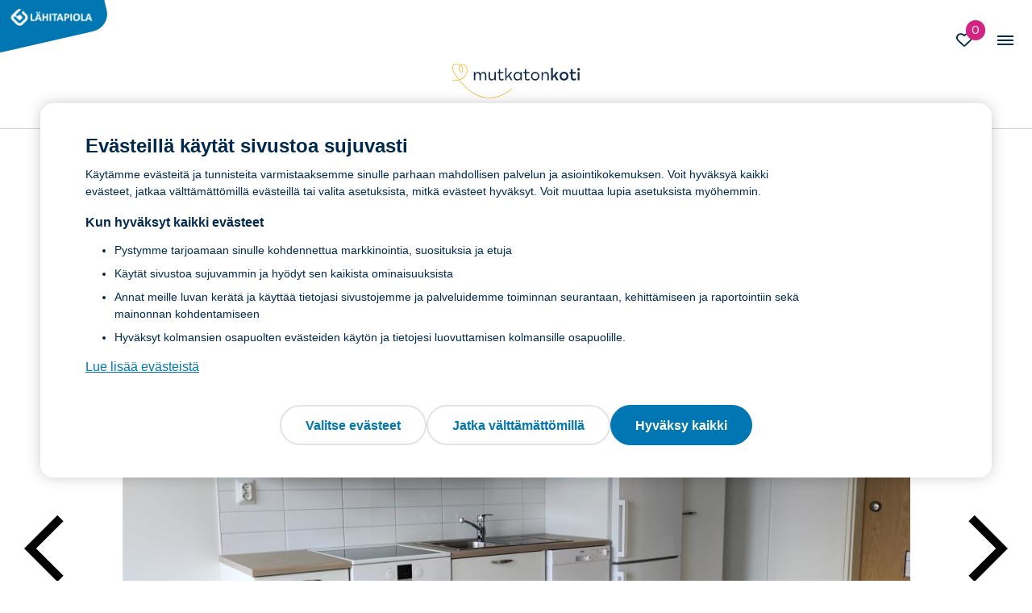

--- FILE ---
content_type: text/html; charset=UTF-8
request_url: https://asunnot.lahitapiola.fi/asunnot/paperitehtaankatu-12-a-hu50810469_1/
body_size: 45976
content:
<!doctype html>
    
    <html class="no-js Carousel PageFavorites GoogleMaps Accordion Modal CarouselModal GeneratePdf" lang="fi" >
        <head>
            <meta charset="utf-8">
            <meta http-equiv="x-ua-compatible" content="ie=edge"><script type="text/javascript">(window.NREUM||(NREUM={})).init={privacy:{cookies_enabled:true},ajax:{deny_list:["bam.eu01.nr-data.net"]},feature_flags:["soft_nav"],distributed_tracing:{enabled:true}};(window.NREUM||(NREUM={})).loader_config={agentID:"538782094",accountID:"2980731",trustKey:"2980731",xpid:"Vg8PUVFQCRAEUlFSBwEDXlM=",licenseKey:"NRJS-ce4c906ce1fbaaed5a4",applicationID:"460000487",browserID:"538782094"};;/*! For license information please see nr-loader-spa-1.308.0.min.js.LICENSE.txt */
(()=>{var e,t,r={384:(e,t,r)=>{"use strict";r.d(t,{NT:()=>a,US:()=>u,Zm:()=>o,bQ:()=>d,dV:()=>c,pV:()=>l});var n=r(6154),i=r(1863),s=r(1910);const a={beacon:"bam.nr-data.net",errorBeacon:"bam.nr-data.net"};function o(){return n.gm.NREUM||(n.gm.NREUM={}),void 0===n.gm.newrelic&&(n.gm.newrelic=n.gm.NREUM),n.gm.NREUM}function c(){let e=o();return e.o||(e.o={ST:n.gm.setTimeout,SI:n.gm.setImmediate||n.gm.setInterval,CT:n.gm.clearTimeout,XHR:n.gm.XMLHttpRequest,REQ:n.gm.Request,EV:n.gm.Event,PR:n.gm.Promise,MO:n.gm.MutationObserver,FETCH:n.gm.fetch,WS:n.gm.WebSocket},(0,s.i)(...Object.values(e.o))),e}function d(e,t){let r=o();r.initializedAgents??={},t.initializedAt={ms:(0,i.t)(),date:new Date},r.initializedAgents[e]=t}function u(e,t){o()[e]=t}function l(){return function(){let e=o();const t=e.info||{};e.info={beacon:a.beacon,errorBeacon:a.errorBeacon,...t}}(),function(){let e=o();const t=e.init||{};e.init={...t}}(),c(),function(){let e=o();const t=e.loader_config||{};e.loader_config={...t}}(),o()}},782:(e,t,r)=>{"use strict";r.d(t,{T:()=>n});const n=r(860).K7.pageViewTiming},860:(e,t,r)=>{"use strict";r.d(t,{$J:()=>u,K7:()=>c,P3:()=>d,XX:()=>i,Yy:()=>o,df:()=>s,qY:()=>n,v4:()=>a});const n="events",i="jserrors",s="browser/blobs",a="rum",o="browser/logs",c={ajax:"ajax",genericEvents:"generic_events",jserrors:i,logging:"logging",metrics:"metrics",pageAction:"page_action",pageViewEvent:"page_view_event",pageViewTiming:"page_view_timing",sessionReplay:"session_replay",sessionTrace:"session_trace",softNav:"soft_navigations",spa:"spa"},d={[c.pageViewEvent]:1,[c.pageViewTiming]:2,[c.metrics]:3,[c.jserrors]:4,[c.spa]:5,[c.ajax]:6,[c.sessionTrace]:7,[c.softNav]:8,[c.sessionReplay]:9,[c.logging]:10,[c.genericEvents]:11},u={[c.pageViewEvent]:a,[c.pageViewTiming]:n,[c.ajax]:n,[c.spa]:n,[c.softNav]:n,[c.metrics]:i,[c.jserrors]:i,[c.sessionTrace]:s,[c.sessionReplay]:s,[c.logging]:o,[c.genericEvents]:"ins"}},944:(e,t,r)=>{"use strict";r.d(t,{R:()=>i});var n=r(3241);function i(e,t){"function"==typeof console.debug&&(console.debug("New Relic Warning: https://github.com/newrelic/newrelic-browser-agent/blob/main/docs/warning-codes.md#".concat(e),t),(0,n.W)({agentIdentifier:null,drained:null,type:"data",name:"warn",feature:"warn",data:{code:e,secondary:t}}))}},993:(e,t,r)=>{"use strict";r.d(t,{A$:()=>s,ET:()=>a,TZ:()=>o,p_:()=>i});var n=r(860);const i={ERROR:"ERROR",WARN:"WARN",INFO:"INFO",DEBUG:"DEBUG",TRACE:"TRACE"},s={OFF:0,ERROR:1,WARN:2,INFO:3,DEBUG:4,TRACE:5},a="log",o=n.K7.logging},1541:(e,t,r)=>{"use strict";r.d(t,{U:()=>i,f:()=>n});const n={MFE:"MFE",BA:"BA"};function i(e,t){if(2!==t?.harvestEndpointVersion)return{};const r=t.agentRef.runtime.appMetadata.agents[0].entityGuid;return e?{"source.id":e.id,"source.name":e.name,"source.type":e.type,"parent.id":e.parent?.id||r,"parent.type":e.parent?.type||n.BA}:{"entity.guid":r,appId:t.agentRef.info.applicationID}}},1687:(e,t,r)=>{"use strict";r.d(t,{Ak:()=>d,Ze:()=>h,x3:()=>u});var n=r(3241),i=r(7836),s=r(3606),a=r(860),o=r(2646);const c={};function d(e,t){const r={staged:!1,priority:a.P3[t]||0};l(e),c[e].get(t)||c[e].set(t,r)}function u(e,t){e&&c[e]&&(c[e].get(t)&&c[e].delete(t),p(e,t,!1),c[e].size&&f(e))}function l(e){if(!e)throw new Error("agentIdentifier required");c[e]||(c[e]=new Map)}function h(e="",t="feature",r=!1){if(l(e),!e||!c[e].get(t)||r)return p(e,t);c[e].get(t).staged=!0,f(e)}function f(e){const t=Array.from(c[e]);t.every(([e,t])=>t.staged)&&(t.sort((e,t)=>e[1].priority-t[1].priority),t.forEach(([t])=>{c[e].delete(t),p(e,t)}))}function p(e,t,r=!0){const a=e?i.ee.get(e):i.ee,c=s.i.handlers;if(!a.aborted&&a.backlog&&c){if((0,n.W)({agentIdentifier:e,type:"lifecycle",name:"drain",feature:t}),r){const e=a.backlog[t],r=c[t];if(r){for(let t=0;e&&t<e.length;++t)g(e[t],r);Object.entries(r).forEach(([e,t])=>{Object.values(t||{}).forEach(t=>{t[0]?.on&&t[0]?.context()instanceof o.y&&t[0].on(e,t[1])})})}}a.isolatedBacklog||delete c[t],a.backlog[t]=null,a.emit("drain-"+t,[])}}function g(e,t){var r=e[1];Object.values(t[r]||{}).forEach(t=>{var r=e[0];if(t[0]===r){var n=t[1],i=e[3],s=e[2];n.apply(i,s)}})}},1738:(e,t,r)=>{"use strict";r.d(t,{U:()=>f,Y:()=>h});var n=r(3241),i=r(9908),s=r(1863),a=r(944),o=r(5701),c=r(3969),d=r(8362),u=r(860),l=r(4261);function h(e,t,r,s){const h=s||r;!h||h[e]&&h[e]!==d.d.prototype[e]||(h[e]=function(){(0,i.p)(c.xV,["API/"+e+"/called"],void 0,u.K7.metrics,r.ee),(0,n.W)({agentIdentifier:r.agentIdentifier,drained:!!o.B?.[r.agentIdentifier],type:"data",name:"api",feature:l.Pl+e,data:{}});try{return t.apply(this,arguments)}catch(e){(0,a.R)(23,e)}})}function f(e,t,r,n,a){const o=e.info;null===r?delete o.jsAttributes[t]:o.jsAttributes[t]=r,(a||null===r)&&(0,i.p)(l.Pl+n,[(0,s.t)(),t,r],void 0,"session",e.ee)}},1741:(e,t,r)=>{"use strict";r.d(t,{W:()=>s});var n=r(944),i=r(4261);class s{#e(e,...t){if(this[e]!==s.prototype[e])return this[e](...t);(0,n.R)(35,e)}addPageAction(e,t){return this.#e(i.hG,e,t)}register(e){return this.#e(i.eY,e)}recordCustomEvent(e,t){return this.#e(i.fF,e,t)}setPageViewName(e,t){return this.#e(i.Fw,e,t)}setCustomAttribute(e,t,r){return this.#e(i.cD,e,t,r)}noticeError(e,t){return this.#e(i.o5,e,t)}setUserId(e,t=!1){return this.#e(i.Dl,e,t)}setApplicationVersion(e){return this.#e(i.nb,e)}setErrorHandler(e){return this.#e(i.bt,e)}addRelease(e,t){return this.#e(i.k6,e,t)}log(e,t){return this.#e(i.$9,e,t)}start(){return this.#e(i.d3)}finished(e){return this.#e(i.BL,e)}recordReplay(){return this.#e(i.CH)}pauseReplay(){return this.#e(i.Tb)}addToTrace(e){return this.#e(i.U2,e)}setCurrentRouteName(e){return this.#e(i.PA,e)}interaction(e){return this.#e(i.dT,e)}wrapLogger(e,t,r){return this.#e(i.Wb,e,t,r)}measure(e,t){return this.#e(i.V1,e,t)}consent(e){return this.#e(i.Pv,e)}}},1863:(e,t,r)=>{"use strict";function n(){return Math.floor(performance.now())}r.d(t,{t:()=>n})},1910:(e,t,r)=>{"use strict";r.d(t,{i:()=>s});var n=r(944);const i=new Map;function s(...e){return e.every(e=>{if(i.has(e))return i.get(e);const t="function"==typeof e?e.toString():"",r=t.includes("[native code]"),s=t.includes("nrWrapper");return r||s||(0,n.R)(64,e?.name||t),i.set(e,r),r})}},2555:(e,t,r)=>{"use strict";r.d(t,{D:()=>o,f:()=>a});var n=r(384),i=r(8122);const s={beacon:n.NT.beacon,errorBeacon:n.NT.errorBeacon,licenseKey:void 0,applicationID:void 0,sa:void 0,queueTime:void 0,applicationTime:void 0,ttGuid:void 0,user:void 0,account:void 0,product:void 0,extra:void 0,jsAttributes:{},userAttributes:void 0,atts:void 0,transactionName:void 0,tNamePlain:void 0};function a(e){try{return!!e.licenseKey&&!!e.errorBeacon&&!!e.applicationID}catch(e){return!1}}const o=e=>(0,i.a)(e,s)},2614:(e,t,r)=>{"use strict";r.d(t,{BB:()=>a,H3:()=>n,g:()=>d,iL:()=>c,tS:()=>o,uh:()=>i,wk:()=>s});const n="NRBA",i="SESSION",s=144e5,a=18e5,o={STARTED:"session-started",PAUSE:"session-pause",RESET:"session-reset",RESUME:"session-resume",UPDATE:"session-update"},c={SAME_TAB:"same-tab",CROSS_TAB:"cross-tab"},d={OFF:0,FULL:1,ERROR:2}},2646:(e,t,r)=>{"use strict";r.d(t,{y:()=>n});class n{constructor(e){this.contextId=e}}},2843:(e,t,r)=>{"use strict";r.d(t,{G:()=>s,u:()=>i});var n=r(3878);function i(e,t=!1,r,i){(0,n.DD)("visibilitychange",function(){if(t)return void("hidden"===document.visibilityState&&e());e(document.visibilityState)},r,i)}function s(e,t,r){(0,n.sp)("pagehide",e,t,r)}},3241:(e,t,r)=>{"use strict";r.d(t,{W:()=>s});var n=r(6154);const i="newrelic";function s(e={}){try{n.gm.dispatchEvent(new CustomEvent(i,{detail:e}))}catch(e){}}},3304:(e,t,r)=>{"use strict";r.d(t,{A:()=>s});var n=r(7836);const i=()=>{const e=new WeakSet;return(t,r)=>{if("object"==typeof r&&null!==r){if(e.has(r))return;e.add(r)}return r}};function s(e){try{return JSON.stringify(e,i())??""}catch(e){try{n.ee.emit("internal-error",[e])}catch(e){}return""}}},3333:(e,t,r)=>{"use strict";r.d(t,{$v:()=>u,TZ:()=>n,Xh:()=>c,Zp:()=>i,kd:()=>d,mq:()=>o,nf:()=>a,qN:()=>s});const n=r(860).K7.genericEvents,i=["auxclick","click","copy","keydown","paste","scrollend"],s=["focus","blur"],a=4,o=1e3,c=2e3,d=["PageAction","UserAction","BrowserPerformance"],u={RESOURCES:"experimental.resources",REGISTER:"register"}},3434:(e,t,r)=>{"use strict";r.d(t,{Jt:()=>s,YM:()=>d});var n=r(7836),i=r(5607);const s="nr@original:".concat(i.W),a=50;var o=Object.prototype.hasOwnProperty,c=!1;function d(e,t){return e||(e=n.ee),r.inPlace=function(e,t,n,i,s){n||(n="");const a="-"===n.charAt(0);for(let o=0;o<t.length;o++){const c=t[o],d=e[c];l(d)||(e[c]=r(d,a?c+n:n,i,c,s))}},r.flag=s,r;function r(t,r,n,c,d){return l(t)?t:(r||(r=""),nrWrapper[s]=t,function(e,t,r){if(Object.defineProperty&&Object.keys)try{return Object.keys(e).forEach(function(r){Object.defineProperty(t,r,{get:function(){return e[r]},set:function(t){return e[r]=t,t}})}),t}catch(e){u([e],r)}for(var n in e)o.call(e,n)&&(t[n]=e[n])}(t,nrWrapper,e),nrWrapper);function nrWrapper(){var s,o,l,h;let f;try{o=this,s=[...arguments],l="function"==typeof n?n(s,o):n||{}}catch(t){u([t,"",[s,o,c],l],e)}i(r+"start",[s,o,c],l,d);const p=performance.now();let g;try{return h=t.apply(o,s),g=performance.now(),h}catch(e){throw g=performance.now(),i(r+"err",[s,o,e],l,d),f=e,f}finally{const e=g-p,t={start:p,end:g,duration:e,isLongTask:e>=a,methodName:c,thrownError:f};t.isLongTask&&i("long-task",[t,o],l,d),i(r+"end",[s,o,h],l,d)}}}function i(r,n,i,s){if(!c||t){var a=c;c=!0;try{e.emit(r,n,i,t,s)}catch(t){u([t,r,n,i],e)}c=a}}}function u(e,t){t||(t=n.ee);try{t.emit("internal-error",e)}catch(e){}}function l(e){return!(e&&"function"==typeof e&&e.apply&&!e[s])}},3606:(e,t,r)=>{"use strict";r.d(t,{i:()=>s});var n=r(9908);s.on=a;var i=s.handlers={};function s(e,t,r,s){a(s||n.d,i,e,t,r)}function a(e,t,r,i,s){s||(s="feature"),e||(e=n.d);var a=t[s]=t[s]||{};(a[r]=a[r]||[]).push([e,i])}},3738:(e,t,r)=>{"use strict";r.d(t,{He:()=>i,Kp:()=>o,Lc:()=>d,Rz:()=>u,TZ:()=>n,bD:()=>s,d3:()=>a,jx:()=>l,sl:()=>h,uP:()=>c});const n=r(860).K7.sessionTrace,i="bstResource",s="resource",a="-start",o="-end",c="fn"+a,d="fn"+o,u="pushState",l=1e3,h=3e4},3785:(e,t,r)=>{"use strict";r.d(t,{R:()=>c,b:()=>d});var n=r(9908),i=r(1863),s=r(860),a=r(3969),o=r(993);function c(e,t,r={},c=o.p_.INFO,d=!0,u,l=(0,i.t)()){(0,n.p)(a.xV,["API/logging/".concat(c.toLowerCase(),"/called")],void 0,s.K7.metrics,e),(0,n.p)(o.ET,[l,t,r,c,d,u],void 0,s.K7.logging,e)}function d(e){return"string"==typeof e&&Object.values(o.p_).some(t=>t===e.toUpperCase().trim())}},3878:(e,t,r)=>{"use strict";function n(e,t){return{capture:e,passive:!1,signal:t}}function i(e,t,r=!1,i){window.addEventListener(e,t,n(r,i))}function s(e,t,r=!1,i){document.addEventListener(e,t,n(r,i))}r.d(t,{DD:()=>s,jT:()=>n,sp:()=>i})},3962:(e,t,r)=>{"use strict";r.d(t,{AM:()=>a,O2:()=>l,OV:()=>s,Qu:()=>h,TZ:()=>c,ih:()=>f,pP:()=>o,t1:()=>u,tC:()=>i,wD:()=>d});var n=r(860);const i=["click","keydown","submit"],s="popstate",a="api",o="initialPageLoad",c=n.K7.softNav,d=5e3,u=500,l={INITIAL_PAGE_LOAD:"",ROUTE_CHANGE:1,UNSPECIFIED:2},h={INTERACTION:1,AJAX:2,CUSTOM_END:3,CUSTOM_TRACER:4},f={IP:"in progress",PF:"pending finish",FIN:"finished",CAN:"cancelled"}},3969:(e,t,r)=>{"use strict";r.d(t,{TZ:()=>n,XG:()=>o,rs:()=>i,xV:()=>a,z_:()=>s});const n=r(860).K7.metrics,i="sm",s="cm",a="storeSupportabilityMetrics",o="storeEventMetrics"},4234:(e,t,r)=>{"use strict";r.d(t,{W:()=>s});var n=r(7836),i=r(1687);class s{constructor(e,t){this.agentIdentifier=e,this.ee=n.ee.get(e),this.featureName=t,this.blocked=!1}deregisterDrain(){(0,i.x3)(this.agentIdentifier,this.featureName)}}},4261:(e,t,r)=>{"use strict";r.d(t,{$9:()=>u,BL:()=>c,CH:()=>p,Dl:()=>R,Fw:()=>w,PA:()=>v,Pl:()=>n,Pv:()=>A,Tb:()=>h,U2:()=>a,V1:()=>E,Wb:()=>T,bt:()=>y,cD:()=>b,d3:()=>x,dT:()=>d,eY:()=>g,fF:()=>f,hG:()=>s,hw:()=>i,k6:()=>o,nb:()=>m,o5:()=>l});const n="api-",i=n+"ixn-",s="addPageAction",a="addToTrace",o="addRelease",c="finished",d="interaction",u="log",l="noticeError",h="pauseReplay",f="recordCustomEvent",p="recordReplay",g="register",m="setApplicationVersion",v="setCurrentRouteName",b="setCustomAttribute",y="setErrorHandler",w="setPageViewName",R="setUserId",x="start",T="wrapLogger",E="measure",A="consent"},5205:(e,t,r)=>{"use strict";r.d(t,{j:()=>S});var n=r(384),i=r(1741);var s=r(2555),a=r(3333);const o=e=>{if(!e||"string"!=typeof e)return!1;try{document.createDocumentFragment().querySelector(e)}catch{return!1}return!0};var c=r(2614),d=r(944),u=r(8122);const l="[data-nr-mask]",h=e=>(0,u.a)(e,(()=>{const e={feature_flags:[],experimental:{allow_registered_children:!1,resources:!1},mask_selector:"*",block_selector:"[data-nr-block]",mask_input_options:{color:!1,date:!1,"datetime-local":!1,email:!1,month:!1,number:!1,range:!1,search:!1,tel:!1,text:!1,time:!1,url:!1,week:!1,textarea:!1,select:!1,password:!0}};return{ajax:{deny_list:void 0,block_internal:!0,enabled:!0,autoStart:!0},api:{get allow_registered_children(){return e.feature_flags.includes(a.$v.REGISTER)||e.experimental.allow_registered_children},set allow_registered_children(t){e.experimental.allow_registered_children=t},duplicate_registered_data:!1},browser_consent_mode:{enabled:!1},distributed_tracing:{enabled:void 0,exclude_newrelic_header:void 0,cors_use_newrelic_header:void 0,cors_use_tracecontext_headers:void 0,allowed_origins:void 0},get feature_flags(){return e.feature_flags},set feature_flags(t){e.feature_flags=t},generic_events:{enabled:!0,autoStart:!0},harvest:{interval:30},jserrors:{enabled:!0,autoStart:!0},logging:{enabled:!0,autoStart:!0},metrics:{enabled:!0,autoStart:!0},obfuscate:void 0,page_action:{enabled:!0},page_view_event:{enabled:!0,autoStart:!0},page_view_timing:{enabled:!0,autoStart:!0},performance:{capture_marks:!1,capture_measures:!1,capture_detail:!0,resources:{get enabled(){return e.feature_flags.includes(a.$v.RESOURCES)||e.experimental.resources},set enabled(t){e.experimental.resources=t},asset_types:[],first_party_domains:[],ignore_newrelic:!0}},privacy:{cookies_enabled:!0},proxy:{assets:void 0,beacon:void 0},session:{expiresMs:c.wk,inactiveMs:c.BB},session_replay:{autoStart:!0,enabled:!1,preload:!1,sampling_rate:10,error_sampling_rate:100,collect_fonts:!1,inline_images:!1,fix_stylesheets:!0,mask_all_inputs:!0,get mask_text_selector(){return e.mask_selector},set mask_text_selector(t){o(t)?e.mask_selector="".concat(t,",").concat(l):""===t||null===t?e.mask_selector=l:(0,d.R)(5,t)},get block_class(){return"nr-block"},get ignore_class(){return"nr-ignore"},get mask_text_class(){return"nr-mask"},get block_selector(){return e.block_selector},set block_selector(t){o(t)?e.block_selector+=",".concat(t):""!==t&&(0,d.R)(6,t)},get mask_input_options(){return e.mask_input_options},set mask_input_options(t){t&&"object"==typeof t?e.mask_input_options={...t,password:!0}:(0,d.R)(7,t)}},session_trace:{enabled:!0,autoStart:!0},soft_navigations:{enabled:!0,autoStart:!0},spa:{enabled:!0,autoStart:!0},ssl:void 0,user_actions:{enabled:!0,elementAttributes:["id","className","tagName","type"]}}})());var f=r(6154),p=r(9324);let g=0;const m={buildEnv:p.F3,distMethod:p.Xs,version:p.xv,originTime:f.WN},v={consented:!1},b={appMetadata:{},get consented(){return this.session?.state?.consent||v.consented},set consented(e){v.consented=e},customTransaction:void 0,denyList:void 0,disabled:!1,harvester:void 0,isolatedBacklog:!1,isRecording:!1,loaderType:void 0,maxBytes:3e4,obfuscator:void 0,onerror:void 0,ptid:void 0,releaseIds:{},session:void 0,timeKeeper:void 0,registeredEntities:[],jsAttributesMetadata:{bytes:0},get harvestCount(){return++g}},y=e=>{const t=(0,u.a)(e,b),r=Object.keys(m).reduce((e,t)=>(e[t]={value:m[t],writable:!1,configurable:!0,enumerable:!0},e),{});return Object.defineProperties(t,r)};var w=r(5701);const R=e=>{const t=e.startsWith("http");e+="/",r.p=t?e:"https://"+e};var x=r(7836),T=r(3241);const E={accountID:void 0,trustKey:void 0,agentID:void 0,licenseKey:void 0,applicationID:void 0,xpid:void 0},A=e=>(0,u.a)(e,E),_=new Set;function S(e,t={},r,a){let{init:o,info:c,loader_config:d,runtime:u={},exposed:l=!0}=t;if(!c){const e=(0,n.pV)();o=e.init,c=e.info,d=e.loader_config}e.init=h(o||{}),e.loader_config=A(d||{}),c.jsAttributes??={},f.bv&&(c.jsAttributes.isWorker=!0),e.info=(0,s.D)(c);const p=e.init,g=[c.beacon,c.errorBeacon];_.has(e.agentIdentifier)||(p.proxy.assets&&(R(p.proxy.assets),g.push(p.proxy.assets)),p.proxy.beacon&&g.push(p.proxy.beacon),e.beacons=[...g],function(e){const t=(0,n.pV)();Object.getOwnPropertyNames(i.W.prototype).forEach(r=>{const n=i.W.prototype[r];if("function"!=typeof n||"constructor"===n)return;let s=t[r];e[r]&&!1!==e.exposed&&"micro-agent"!==e.runtime?.loaderType&&(t[r]=(...t)=>{const n=e[r](...t);return s?s(...t):n})})}(e),(0,n.US)("activatedFeatures",w.B)),u.denyList=[...p.ajax.deny_list||[],...p.ajax.block_internal?g:[]],u.ptid=e.agentIdentifier,u.loaderType=r,e.runtime=y(u),_.has(e.agentIdentifier)||(e.ee=x.ee.get(e.agentIdentifier),e.exposed=l,(0,T.W)({agentIdentifier:e.agentIdentifier,drained:!!w.B?.[e.agentIdentifier],type:"lifecycle",name:"initialize",feature:void 0,data:e.config})),_.add(e.agentIdentifier)}},5270:(e,t,r)=>{"use strict";r.d(t,{Aw:()=>a,SR:()=>s,rF:()=>o});var n=r(384),i=r(7767);function s(e){return!!(0,n.dV)().o.MO&&(0,i.V)(e)&&!0===e?.session_trace.enabled}function a(e){return!0===e?.session_replay.preload&&s(e)}function o(e,t){try{if("string"==typeof t?.type){if("password"===t.type.toLowerCase())return"*".repeat(e?.length||0);if(void 0!==t?.dataset?.nrUnmask||t?.classList?.contains("nr-unmask"))return e}}catch(e){}return"string"==typeof e?e.replace(/[\S]/g,"*"):"*".repeat(e?.length||0)}},5289:(e,t,r)=>{"use strict";r.d(t,{GG:()=>a,Qr:()=>c,sB:()=>o});var n=r(3878),i=r(6389);function s(){return"undefined"==typeof document||"complete"===document.readyState}function a(e,t){if(s())return e();const r=(0,i.J)(e),a=setInterval(()=>{s()&&(clearInterval(a),r())},500);(0,n.sp)("load",r,t)}function o(e){if(s())return e();(0,n.DD)("DOMContentLoaded",e)}function c(e){if(s())return e();(0,n.sp)("popstate",e)}},5607:(e,t,r)=>{"use strict";r.d(t,{W:()=>n});const n=(0,r(9566).bz)()},5701:(e,t,r)=>{"use strict";r.d(t,{B:()=>s,t:()=>a});var n=r(3241);const i=new Set,s={};function a(e,t){const r=t.agentIdentifier;s[r]??={},e&&"object"==typeof e&&(i.has(r)||(t.ee.emit("rumresp",[e]),s[r]=e,i.add(r),(0,n.W)({agentIdentifier:r,loaded:!0,drained:!0,type:"lifecycle",name:"load",feature:void 0,data:e})))}},6154:(e,t,r)=>{"use strict";r.d(t,{OF:()=>d,RI:()=>i,WN:()=>h,bv:()=>s,eN:()=>f,gm:()=>a,lR:()=>l,m:()=>c,mw:()=>o,sb:()=>u});var n=r(1863);const i="undefined"!=typeof window&&!!window.document,s="undefined"!=typeof WorkerGlobalScope&&("undefined"!=typeof self&&self instanceof WorkerGlobalScope&&self.navigator instanceof WorkerNavigator||"undefined"!=typeof globalThis&&globalThis instanceof WorkerGlobalScope&&globalThis.navigator instanceof WorkerNavigator),a=i?window:"undefined"!=typeof WorkerGlobalScope&&("undefined"!=typeof self&&self instanceof WorkerGlobalScope&&self||"undefined"!=typeof globalThis&&globalThis instanceof WorkerGlobalScope&&globalThis),o=Boolean("hidden"===a?.document?.visibilityState),c=""+a?.location,d=/iPad|iPhone|iPod/.test(a.navigator?.userAgent),u=d&&"undefined"==typeof SharedWorker,l=(()=>{const e=a.navigator?.userAgent?.match(/Firefox[/\s](\d+\.\d+)/);return Array.isArray(e)&&e.length>=2?+e[1]:0})(),h=Date.now()-(0,n.t)(),f=()=>"undefined"!=typeof PerformanceNavigationTiming&&a?.performance?.getEntriesByType("navigation")?.[0]?.responseStart},6344:(e,t,r)=>{"use strict";r.d(t,{BB:()=>u,Qb:()=>l,TZ:()=>i,Ug:()=>a,Vh:()=>s,_s:()=>o,bc:()=>d,yP:()=>c});var n=r(2614);const i=r(860).K7.sessionReplay,s="errorDuringReplay",a=.12,o={DomContentLoaded:0,Load:1,FullSnapshot:2,IncrementalSnapshot:3,Meta:4,Custom:5},c={[n.g.ERROR]:15e3,[n.g.FULL]:3e5,[n.g.OFF]:0},d={RESET:{message:"Session was reset",sm:"Reset"},IMPORT:{message:"Recorder failed to import",sm:"Import"},TOO_MANY:{message:"429: Too Many Requests",sm:"Too-Many"},TOO_BIG:{message:"Payload was too large",sm:"Too-Big"},CROSS_TAB:{message:"Session Entity was set to OFF on another tab",sm:"Cross-Tab"},ENTITLEMENTS:{message:"Session Replay is not allowed and will not be started",sm:"Entitlement"}},u=5e3,l={API:"api",RESUME:"resume",SWITCH_TO_FULL:"switchToFull",INITIALIZE:"initialize",PRELOAD:"preload"}},6389:(e,t,r)=>{"use strict";function n(e,t=500,r={}){const n=r?.leading||!1;let i;return(...r)=>{n&&void 0===i&&(e.apply(this,r),i=setTimeout(()=>{i=clearTimeout(i)},t)),n||(clearTimeout(i),i=setTimeout(()=>{e.apply(this,r)},t))}}function i(e){let t=!1;return(...r)=>{t||(t=!0,e.apply(this,r))}}r.d(t,{J:()=>i,s:()=>n})},6630:(e,t,r)=>{"use strict";r.d(t,{T:()=>n});const n=r(860).K7.pageViewEvent},6774:(e,t,r)=>{"use strict";r.d(t,{T:()=>n});const n=r(860).K7.jserrors},7295:(e,t,r)=>{"use strict";r.d(t,{Xv:()=>a,gX:()=>i,iW:()=>s});var n=[];function i(e){if(!e||s(e))return!1;if(0===n.length)return!0;if("*"===n[0].hostname)return!1;for(var t=0;t<n.length;t++){var r=n[t];if(r.hostname.test(e.hostname)&&r.pathname.test(e.pathname))return!1}return!0}function s(e){return void 0===e.hostname}function a(e){if(n=[],e&&e.length)for(var t=0;t<e.length;t++){let r=e[t];if(!r)continue;if("*"===r)return void(n=[{hostname:"*"}]);0===r.indexOf("http://")?r=r.substring(7):0===r.indexOf("https://")&&(r=r.substring(8));const i=r.indexOf("/");let s,a;i>0?(s=r.substring(0,i),a=r.substring(i)):(s=r,a="*");let[c]=s.split(":");n.push({hostname:o(c),pathname:o(a,!0)})}}function o(e,t=!1){const r=e.replace(/[.+?^${}()|[\]\\]/g,e=>"\\"+e).replace(/\*/g,".*?");return new RegExp((t?"^":"")+r+"$")}},7485:(e,t,r)=>{"use strict";r.d(t,{D:()=>i});var n=r(6154);function i(e){if(0===(e||"").indexOf("data:"))return{protocol:"data"};try{const t=new URL(e,location.href),r={port:t.port,hostname:t.hostname,pathname:t.pathname,search:t.search,protocol:t.protocol.slice(0,t.protocol.indexOf(":")),sameOrigin:t.protocol===n.gm?.location?.protocol&&t.host===n.gm?.location?.host};return r.port&&""!==r.port||("http:"===t.protocol&&(r.port="80"),"https:"===t.protocol&&(r.port="443")),r.pathname&&""!==r.pathname?r.pathname.startsWith("/")||(r.pathname="/".concat(r.pathname)):r.pathname="/",r}catch(e){return{}}}},7699:(e,t,r)=>{"use strict";r.d(t,{It:()=>s,KC:()=>o,No:()=>i,qh:()=>a});var n=r(860);const i=16e3,s=1e6,a="SESSION_ERROR",o={[n.K7.logging]:!0,[n.K7.genericEvents]:!1,[n.K7.jserrors]:!1,[n.K7.ajax]:!1}},7767:(e,t,r)=>{"use strict";r.d(t,{V:()=>i});var n=r(6154);const i=e=>n.RI&&!0===e?.privacy.cookies_enabled},7836:(e,t,r)=>{"use strict";r.d(t,{P:()=>o,ee:()=>c});var n=r(384),i=r(8990),s=r(2646),a=r(5607);const o="nr@context:".concat(a.W),c=function e(t,r){var n={},a={},u={},l=!1;try{l=16===r.length&&d.initializedAgents?.[r]?.runtime.isolatedBacklog}catch(e){}var h={on:p,addEventListener:p,removeEventListener:function(e,t){var r=n[e];if(!r)return;for(var i=0;i<r.length;i++)r[i]===t&&r.splice(i,1)},emit:function(e,r,n,i,s){!1!==s&&(s=!0);if(c.aborted&&!i)return;t&&s&&t.emit(e,r,n);var o=f(n);g(e).forEach(e=>{e.apply(o,r)});var d=v()[a[e]];d&&d.push([h,e,r,o]);return o},get:m,listeners:g,context:f,buffer:function(e,t){const r=v();if(t=t||"feature",h.aborted)return;Object.entries(e||{}).forEach(([e,n])=>{a[n]=t,t in r||(r[t]=[])})},abort:function(){h._aborted=!0,Object.keys(h.backlog).forEach(e=>{delete h.backlog[e]})},isBuffering:function(e){return!!v()[a[e]]},debugId:r,backlog:l?{}:t&&"object"==typeof t.backlog?t.backlog:{},isolatedBacklog:l};return Object.defineProperty(h,"aborted",{get:()=>{let e=h._aborted||!1;return e||(t&&(e=t.aborted),e)}}),h;function f(e){return e&&e instanceof s.y?e:e?(0,i.I)(e,o,()=>new s.y(o)):new s.y(o)}function p(e,t){n[e]=g(e).concat(t)}function g(e){return n[e]||[]}function m(t){return u[t]=u[t]||e(h,t)}function v(){return h.backlog}}(void 0,"globalEE"),d=(0,n.Zm)();d.ee||(d.ee=c)},8122:(e,t,r)=>{"use strict";r.d(t,{a:()=>i});var n=r(944);function i(e,t){try{if(!e||"object"!=typeof e)return(0,n.R)(3);if(!t||"object"!=typeof t)return(0,n.R)(4);const r=Object.create(Object.getPrototypeOf(t),Object.getOwnPropertyDescriptors(t)),s=0===Object.keys(r).length?e:r;for(let a in s)if(void 0!==e[a])try{if(null===e[a]){r[a]=null;continue}Array.isArray(e[a])&&Array.isArray(t[a])?r[a]=Array.from(new Set([...e[a],...t[a]])):"object"==typeof e[a]&&"object"==typeof t[a]?r[a]=i(e[a],t[a]):r[a]=e[a]}catch(e){r[a]||(0,n.R)(1,e)}return r}catch(e){(0,n.R)(2,e)}}},8139:(e,t,r)=>{"use strict";r.d(t,{u:()=>h});var n=r(7836),i=r(3434),s=r(8990),a=r(6154);const o={},c=a.gm.XMLHttpRequest,d="addEventListener",u="removeEventListener",l="nr@wrapped:".concat(n.P);function h(e){var t=function(e){return(e||n.ee).get("events")}(e);if(o[t.debugId]++)return t;o[t.debugId]=1;var r=(0,i.YM)(t,!0);function h(e){r.inPlace(e,[d,u],"-",p)}function p(e,t){return e[1]}return"getPrototypeOf"in Object&&(a.RI&&f(document,h),c&&f(c.prototype,h),f(a.gm,h)),t.on(d+"-start",function(e,t){var n=e[1];if(null!==n&&("function"==typeof n||"object"==typeof n)&&"newrelic"!==e[0]){var i=(0,s.I)(n,l,function(){var e={object:function(){if("function"!=typeof n.handleEvent)return;return n.handleEvent.apply(n,arguments)},function:n}[typeof n];return e?r(e,"fn-",null,e.name||"anonymous"):n});this.wrapped=e[1]=i}}),t.on(u+"-start",function(e){e[1]=this.wrapped||e[1]}),t}function f(e,t,...r){let n=e;for(;"object"==typeof n&&!Object.prototype.hasOwnProperty.call(n,d);)n=Object.getPrototypeOf(n);n&&t(n,...r)}},8362:(e,t,r)=>{"use strict";r.d(t,{d:()=>s});var n=r(9566),i=r(1741);class s extends i.W{agentIdentifier=(0,n.LA)(16)}},8374:(e,t,r)=>{r.nc=(()=>{try{return document?.currentScript?.nonce}catch(e){}return""})()},8990:(e,t,r)=>{"use strict";r.d(t,{I:()=>i});var n=Object.prototype.hasOwnProperty;function i(e,t,r){if(n.call(e,t))return e[t];var i=r();if(Object.defineProperty&&Object.keys)try{return Object.defineProperty(e,t,{value:i,writable:!0,enumerable:!1}),i}catch(e){}return e[t]=i,i}},9119:(e,t,r)=>{"use strict";r.d(t,{L:()=>s});var n=/([^?#]*)[^#]*(#[^?]*|$).*/,i=/([^?#]*)().*/;function s(e,t){return e?e.replace(t?n:i,"$1$2"):e}},9300:(e,t,r)=>{"use strict";r.d(t,{T:()=>n});const n=r(860).K7.ajax},9324:(e,t,r)=>{"use strict";r.d(t,{AJ:()=>a,F3:()=>i,Xs:()=>s,Yq:()=>o,xv:()=>n});const n="1.308.0",i="PROD",s="CDN",a="@newrelic/rrweb",o="1.0.1"},9566:(e,t,r)=>{"use strict";r.d(t,{LA:()=>o,ZF:()=>c,bz:()=>a,el:()=>d});var n=r(6154);const i="xxxxxxxx-xxxx-4xxx-yxxx-xxxxxxxxxxxx";function s(e,t){return e?15&e[t]:16*Math.random()|0}function a(){const e=n.gm?.crypto||n.gm?.msCrypto;let t,r=0;return e&&e.getRandomValues&&(t=e.getRandomValues(new Uint8Array(30))),i.split("").map(e=>"x"===e?s(t,r++).toString(16):"y"===e?(3&s()|8).toString(16):e).join("")}function o(e){const t=n.gm?.crypto||n.gm?.msCrypto;let r,i=0;t&&t.getRandomValues&&(r=t.getRandomValues(new Uint8Array(e)));const a=[];for(var o=0;o<e;o++)a.push(s(r,i++).toString(16));return a.join("")}function c(){return o(16)}function d(){return o(32)}},9908:(e,t,r)=>{"use strict";r.d(t,{d:()=>n,p:()=>i});var n=r(7836).ee.get("handle");function i(e,t,r,i,s){s?(s.buffer([e],i),s.emit(e,t,r)):(n.buffer([e],i),n.emit(e,t,r))}}},n={};function i(e){var t=n[e];if(void 0!==t)return t.exports;var s=n[e]={exports:{}};return r[e](s,s.exports,i),s.exports}i.m=r,i.d=(e,t)=>{for(var r in t)i.o(t,r)&&!i.o(e,r)&&Object.defineProperty(e,r,{enumerable:!0,get:t[r]})},i.f={},i.e=e=>Promise.all(Object.keys(i.f).reduce((t,r)=>(i.f[r](e,t),t),[])),i.u=e=>({212:"nr-spa-compressor",249:"nr-spa-recorder",478:"nr-spa"}[e]+"-1.308.0.min.js"),i.o=(e,t)=>Object.prototype.hasOwnProperty.call(e,t),e={},t="NRBA-1.308.0.PROD:",i.l=(r,n,s,a)=>{if(e[r])e[r].push(n);else{var o,c;if(void 0!==s)for(var d=document.getElementsByTagName("script"),u=0;u<d.length;u++){var l=d[u];if(l.getAttribute("src")==r||l.getAttribute("data-webpack")==t+s){o=l;break}}if(!o){c=!0;var h={478:"sha512-RSfSVnmHk59T/uIPbdSE0LPeqcEdF4/+XhfJdBuccH5rYMOEZDhFdtnh6X6nJk7hGpzHd9Ujhsy7lZEz/ORYCQ==",249:"sha512-ehJXhmntm85NSqW4MkhfQqmeKFulra3klDyY0OPDUE+sQ3GokHlPh1pmAzuNy//3j4ac6lzIbmXLvGQBMYmrkg==",212:"sha512-B9h4CR46ndKRgMBcK+j67uSR2RCnJfGefU+A7FrgR/k42ovXy5x/MAVFiSvFxuVeEk/pNLgvYGMp1cBSK/G6Fg=="};(o=document.createElement("script")).charset="utf-8",i.nc&&o.setAttribute("nonce",i.nc),o.setAttribute("data-webpack",t+s),o.src=r,0!==o.src.indexOf(window.location.origin+"/")&&(o.crossOrigin="anonymous"),h[a]&&(o.integrity=h[a])}e[r]=[n];var f=(t,n)=>{o.onerror=o.onload=null,clearTimeout(p);var i=e[r];if(delete e[r],o.parentNode&&o.parentNode.removeChild(o),i&&i.forEach(e=>e(n)),t)return t(n)},p=setTimeout(f.bind(null,void 0,{type:"timeout",target:o}),12e4);o.onerror=f.bind(null,o.onerror),o.onload=f.bind(null,o.onload),c&&document.head.appendChild(o)}},i.r=e=>{"undefined"!=typeof Symbol&&Symbol.toStringTag&&Object.defineProperty(e,Symbol.toStringTag,{value:"Module"}),Object.defineProperty(e,"__esModule",{value:!0})},i.p="https://js-agent.newrelic.com/",(()=>{var e={38:0,788:0};i.f.j=(t,r)=>{var n=i.o(e,t)?e[t]:void 0;if(0!==n)if(n)r.push(n[2]);else{var s=new Promise((r,i)=>n=e[t]=[r,i]);r.push(n[2]=s);var a=i.p+i.u(t),o=new Error;i.l(a,r=>{if(i.o(e,t)&&(0!==(n=e[t])&&(e[t]=void 0),n)){var s=r&&("load"===r.type?"missing":r.type),a=r&&r.target&&r.target.src;o.message="Loading chunk "+t+" failed: ("+s+": "+a+")",o.name="ChunkLoadError",o.type=s,o.request=a,n[1](o)}},"chunk-"+t,t)}};var t=(t,r)=>{var n,s,[a,o,c]=r,d=0;if(a.some(t=>0!==e[t])){for(n in o)i.o(o,n)&&(i.m[n]=o[n]);if(c)c(i)}for(t&&t(r);d<a.length;d++)s=a[d],i.o(e,s)&&e[s]&&e[s][0](),e[s]=0},r=self["webpackChunk:NRBA-1.308.0.PROD"]=self["webpackChunk:NRBA-1.308.0.PROD"]||[];r.forEach(t.bind(null,0)),r.push=t.bind(null,r.push.bind(r))})(),(()=>{"use strict";i(8374);var e=i(8362),t=i(860);const r=Object.values(t.K7);var n=i(5205);var s=i(9908),a=i(1863),o=i(4261),c=i(1738);var d=i(1687),u=i(4234),l=i(5289),h=i(6154),f=i(944),p=i(5270),g=i(7767),m=i(6389),v=i(7699);class b extends u.W{constructor(e,t){super(e.agentIdentifier,t),this.agentRef=e,this.abortHandler=void 0,this.featAggregate=void 0,this.loadedSuccessfully=void 0,this.onAggregateImported=new Promise(e=>{this.loadedSuccessfully=e}),this.deferred=Promise.resolve(),!1===e.init[this.featureName].autoStart?this.deferred=new Promise((t,r)=>{this.ee.on("manual-start-all",(0,m.J)(()=>{(0,d.Ak)(e.agentIdentifier,this.featureName),t()}))}):(0,d.Ak)(e.agentIdentifier,t)}importAggregator(e,t,r={}){if(this.featAggregate)return;const n=async()=>{let n;await this.deferred;try{if((0,g.V)(e.init)){const{setupAgentSession:t}=await i.e(478).then(i.bind(i,8766));n=t(e)}}catch(e){(0,f.R)(20,e),this.ee.emit("internal-error",[e]),(0,s.p)(v.qh,[e],void 0,this.featureName,this.ee)}try{if(!this.#t(this.featureName,n,e.init))return(0,d.Ze)(this.agentIdentifier,this.featureName),void this.loadedSuccessfully(!1);const{Aggregate:i}=await t();this.featAggregate=new i(e,r),e.runtime.harvester.initializedAggregates.push(this.featAggregate),this.loadedSuccessfully(!0)}catch(e){(0,f.R)(34,e),this.abortHandler?.(),(0,d.Ze)(this.agentIdentifier,this.featureName,!0),this.loadedSuccessfully(!1),this.ee&&this.ee.abort()}};h.RI?(0,l.GG)(()=>n(),!0):n()}#t(e,r,n){if(this.blocked)return!1;switch(e){case t.K7.sessionReplay:return(0,p.SR)(n)&&!!r;case t.K7.sessionTrace:return!!r;default:return!0}}}var y=i(6630),w=i(2614),R=i(3241);class x extends b{static featureName=y.T;constructor(e){var t;super(e,y.T),this.setupInspectionEvents(e.agentIdentifier),t=e,(0,c.Y)(o.Fw,function(e,r){"string"==typeof e&&("/"!==e.charAt(0)&&(e="/"+e),t.runtime.customTransaction=(r||"http://custom.transaction")+e,(0,s.p)(o.Pl+o.Fw,[(0,a.t)()],void 0,void 0,t.ee))},t),this.importAggregator(e,()=>i.e(478).then(i.bind(i,2467)))}setupInspectionEvents(e){const t=(t,r)=>{t&&(0,R.W)({agentIdentifier:e,timeStamp:t.timeStamp,loaded:"complete"===t.target.readyState,type:"window",name:r,data:t.target.location+""})};(0,l.sB)(e=>{t(e,"DOMContentLoaded")}),(0,l.GG)(e=>{t(e,"load")}),(0,l.Qr)(e=>{t(e,"navigate")}),this.ee.on(w.tS.UPDATE,(t,r)=>{(0,R.W)({agentIdentifier:e,type:"lifecycle",name:"session",data:r})})}}var T=i(384);class E extends e.d{constructor(e){var t;(super(),h.gm)?(this.features={},(0,T.bQ)(this.agentIdentifier,this),this.desiredFeatures=new Set(e.features||[]),this.desiredFeatures.add(x),(0,n.j)(this,e,e.loaderType||"agent"),t=this,(0,c.Y)(o.cD,function(e,r,n=!1){if("string"==typeof e){if(["string","number","boolean"].includes(typeof r)||null===r)return(0,c.U)(t,e,r,o.cD,n);(0,f.R)(40,typeof r)}else(0,f.R)(39,typeof e)},t),function(e){(0,c.Y)(o.Dl,function(t,r=!1){if("string"!=typeof t&&null!==t)return void(0,f.R)(41,typeof t);const n=e.info.jsAttributes["enduser.id"];r&&null!=n&&n!==t?(0,s.p)(o.Pl+"setUserIdAndResetSession",[t],void 0,"session",e.ee):(0,c.U)(e,"enduser.id",t,o.Dl,!0)},e)}(this),function(e){(0,c.Y)(o.nb,function(t){if("string"==typeof t||null===t)return(0,c.U)(e,"application.version",t,o.nb,!1);(0,f.R)(42,typeof t)},e)}(this),function(e){(0,c.Y)(o.d3,function(){e.ee.emit("manual-start-all")},e)}(this),function(e){(0,c.Y)(o.Pv,function(t=!0){if("boolean"==typeof t){if((0,s.p)(o.Pl+o.Pv,[t],void 0,"session",e.ee),e.runtime.consented=t,t){const t=e.features.page_view_event;t.onAggregateImported.then(e=>{const r=t.featAggregate;e&&!r.sentRum&&r.sendRum()})}}else(0,f.R)(65,typeof t)},e)}(this),this.run()):(0,f.R)(21)}get config(){return{info:this.info,init:this.init,loader_config:this.loader_config,runtime:this.runtime}}get api(){return this}run(){try{const e=function(e){const t={};return r.forEach(r=>{t[r]=!!e[r]?.enabled}),t}(this.init),n=[...this.desiredFeatures];n.sort((e,r)=>t.P3[e.featureName]-t.P3[r.featureName]),n.forEach(r=>{if(!e[r.featureName]&&r.featureName!==t.K7.pageViewEvent)return;if(r.featureName===t.K7.spa)return void(0,f.R)(67);const n=function(e){switch(e){case t.K7.ajax:return[t.K7.jserrors];case t.K7.sessionTrace:return[t.K7.ajax,t.K7.pageViewEvent];case t.K7.sessionReplay:return[t.K7.sessionTrace];case t.K7.pageViewTiming:return[t.K7.pageViewEvent];default:return[]}}(r.featureName).filter(e=>!(e in this.features));n.length>0&&(0,f.R)(36,{targetFeature:r.featureName,missingDependencies:n}),this.features[r.featureName]=new r(this)})}catch(e){(0,f.R)(22,e);for(const e in this.features)this.features[e].abortHandler?.();const t=(0,T.Zm)();delete t.initializedAgents[this.agentIdentifier]?.features,delete this.sharedAggregator;return t.ee.get(this.agentIdentifier).abort(),!1}}}var A=i(2843),_=i(782);class S extends b{static featureName=_.T;constructor(e){super(e,_.T),h.RI&&((0,A.u)(()=>(0,s.p)("docHidden",[(0,a.t)()],void 0,_.T,this.ee),!0),(0,A.G)(()=>(0,s.p)("winPagehide",[(0,a.t)()],void 0,_.T,this.ee)),this.importAggregator(e,()=>i.e(478).then(i.bind(i,9917))))}}var O=i(3969);class I extends b{static featureName=O.TZ;constructor(e){super(e,O.TZ),h.RI&&document.addEventListener("securitypolicyviolation",e=>{(0,s.p)(O.xV,["Generic/CSPViolation/Detected"],void 0,this.featureName,this.ee)}),this.importAggregator(e,()=>i.e(478).then(i.bind(i,6555)))}}var N=i(6774),P=i(3878),k=i(3304);class D{constructor(e,t,r,n,i){this.name="UncaughtError",this.message="string"==typeof e?e:(0,k.A)(e),this.sourceURL=t,this.line=r,this.column=n,this.__newrelic=i}}function C(e){return M(e)?e:new D(void 0!==e?.message?e.message:e,e?.filename||e?.sourceURL,e?.lineno||e?.line,e?.colno||e?.col,e?.__newrelic,e?.cause)}function j(e){const t="Unhandled Promise Rejection: ";if(!e?.reason)return;if(M(e.reason)){try{e.reason.message.startsWith(t)||(e.reason.message=t+e.reason.message)}catch(e){}return C(e.reason)}const r=C(e.reason);return(r.message||"").startsWith(t)||(r.message=t+r.message),r}function L(e){if(e.error instanceof SyntaxError&&!/:\d+$/.test(e.error.stack?.trim())){const t=new D(e.message,e.filename,e.lineno,e.colno,e.error.__newrelic,e.cause);return t.name=SyntaxError.name,t}return M(e.error)?e.error:C(e)}function M(e){return e instanceof Error&&!!e.stack}function H(e,r,n,i,o=(0,a.t)()){"string"==typeof e&&(e=new Error(e)),(0,s.p)("err",[e,o,!1,r,n.runtime.isRecording,void 0,i],void 0,t.K7.jserrors,n.ee),(0,s.p)("uaErr",[],void 0,t.K7.genericEvents,n.ee)}var B=i(1541),K=i(993),W=i(3785);function U(e,{customAttributes:t={},level:r=K.p_.INFO}={},n,i,s=(0,a.t)()){(0,W.R)(n.ee,e,t,r,!1,i,s)}function F(e,r,n,i,c=(0,a.t)()){(0,s.p)(o.Pl+o.hG,[c,e,r,i],void 0,t.K7.genericEvents,n.ee)}function V(e,r,n,i,c=(0,a.t)()){const{start:d,end:u,customAttributes:l}=r||{},h={customAttributes:l||{}};if("object"!=typeof h.customAttributes||"string"!=typeof e||0===e.length)return void(0,f.R)(57);const p=(e,t)=>null==e?t:"number"==typeof e?e:e instanceof PerformanceMark?e.startTime:Number.NaN;if(h.start=p(d,0),h.end=p(u,c),Number.isNaN(h.start)||Number.isNaN(h.end))(0,f.R)(57);else{if(h.duration=h.end-h.start,!(h.duration<0))return(0,s.p)(o.Pl+o.V1,[h,e,i],void 0,t.K7.genericEvents,n.ee),h;(0,f.R)(58)}}function G(e,r={},n,i,c=(0,a.t)()){(0,s.p)(o.Pl+o.fF,[c,e,r,i],void 0,t.K7.genericEvents,n.ee)}function z(e){(0,c.Y)(o.eY,function(t){return Y(e,t)},e)}function Y(e,r,n){(0,f.R)(54,"newrelic.register"),r||={},r.type=B.f.MFE,r.licenseKey||=e.info.licenseKey,r.blocked=!1,r.parent=n||{},Array.isArray(r.tags)||(r.tags=[]);const i={};r.tags.forEach(e=>{"name"!==e&&"id"!==e&&(i["source.".concat(e)]=!0)}),r.isolated??=!0;let o=()=>{};const c=e.runtime.registeredEntities;if(!r.isolated){const e=c.find(({metadata:{target:{id:e}}})=>e===r.id&&!r.isolated);if(e)return e}const d=e=>{r.blocked=!0,o=e};function u(e){return"string"==typeof e&&!!e.trim()&&e.trim().length<501||"number"==typeof e}e.init.api.allow_registered_children||d((0,m.J)(()=>(0,f.R)(55))),u(r.id)&&u(r.name)||d((0,m.J)(()=>(0,f.R)(48,r)));const l={addPageAction:(t,n={})=>g(F,[t,{...i,...n},e],r),deregister:()=>{d((0,m.J)(()=>(0,f.R)(68)))},log:(t,n={})=>g(U,[t,{...n,customAttributes:{...i,...n.customAttributes||{}}},e],r),measure:(t,n={})=>g(V,[t,{...n,customAttributes:{...i,...n.customAttributes||{}}},e],r),noticeError:(t,n={})=>g(H,[t,{...i,...n},e],r),register:(t={})=>g(Y,[e,t],l.metadata.target),recordCustomEvent:(t,n={})=>g(G,[t,{...i,...n},e],r),setApplicationVersion:e=>p("application.version",e),setCustomAttribute:(e,t)=>p(e,t),setUserId:e=>p("enduser.id",e),metadata:{customAttributes:i,target:r}},h=()=>(r.blocked&&o(),r.blocked);h()||c.push(l);const p=(e,t)=>{h()||(i[e]=t)},g=(r,n,i)=>{if(h())return;const o=(0,a.t)();(0,s.p)(O.xV,["API/register/".concat(r.name,"/called")],void 0,t.K7.metrics,e.ee);try{if(e.init.api.duplicate_registered_data&&"register"!==r.name){let e=n;if(n[1]instanceof Object){const t={"child.id":i.id,"child.type":i.type};e="customAttributes"in n[1]?[n[0],{...n[1],customAttributes:{...n[1].customAttributes,...t}},...n.slice(2)]:[n[0],{...n[1],...t},...n.slice(2)]}r(...e,void 0,o)}return r(...n,i,o)}catch(e){(0,f.R)(50,e)}};return l}class Z extends b{static featureName=N.T;constructor(e){var t;super(e,N.T),t=e,(0,c.Y)(o.o5,(e,r)=>H(e,r,t),t),function(e){(0,c.Y)(o.bt,function(t){e.runtime.onerror=t},e)}(e),function(e){let t=0;(0,c.Y)(o.k6,function(e,r){++t>10||(this.runtime.releaseIds[e.slice(-200)]=(""+r).slice(-200))},e)}(e),z(e);try{this.removeOnAbort=new AbortController}catch(e){}this.ee.on("internal-error",(t,r)=>{this.abortHandler&&(0,s.p)("ierr",[C(t),(0,a.t)(),!0,{},e.runtime.isRecording,r],void 0,this.featureName,this.ee)}),h.gm.addEventListener("unhandledrejection",t=>{this.abortHandler&&(0,s.p)("err",[j(t),(0,a.t)(),!1,{unhandledPromiseRejection:1},e.runtime.isRecording],void 0,this.featureName,this.ee)},(0,P.jT)(!1,this.removeOnAbort?.signal)),h.gm.addEventListener("error",t=>{this.abortHandler&&(0,s.p)("err",[L(t),(0,a.t)(),!1,{},e.runtime.isRecording],void 0,this.featureName,this.ee)},(0,P.jT)(!1,this.removeOnAbort?.signal)),this.abortHandler=this.#r,this.importAggregator(e,()=>i.e(478).then(i.bind(i,2176)))}#r(){this.removeOnAbort?.abort(),this.abortHandler=void 0}}var q=i(8990);let X=1;function J(e){const t=typeof e;return!e||"object"!==t&&"function"!==t?-1:e===h.gm?0:(0,q.I)(e,"nr@id",function(){return X++})}function Q(e){if("string"==typeof e&&e.length)return e.length;if("object"==typeof e){if("undefined"!=typeof ArrayBuffer&&e instanceof ArrayBuffer&&e.byteLength)return e.byteLength;if("undefined"!=typeof Blob&&e instanceof Blob&&e.size)return e.size;if(!("undefined"!=typeof FormData&&e instanceof FormData))try{return(0,k.A)(e).length}catch(e){return}}}var ee=i(8139),te=i(7836),re=i(3434);const ne={},ie=["open","send"];function se(e){var t=e||te.ee;const r=function(e){return(e||te.ee).get("xhr")}(t);if(void 0===h.gm.XMLHttpRequest)return r;if(ne[r.debugId]++)return r;ne[r.debugId]=1,(0,ee.u)(t);var n=(0,re.YM)(r),i=h.gm.XMLHttpRequest,s=h.gm.MutationObserver,a=h.gm.Promise,o=h.gm.setInterval,c="readystatechange",d=["onload","onerror","onabort","onloadstart","onloadend","onprogress","ontimeout"],u=[],l=h.gm.XMLHttpRequest=function(e){const t=new i(e),s=r.context(t);try{r.emit("new-xhr",[t],s),t.addEventListener(c,(a=s,function(){var e=this;e.readyState>3&&!a.resolved&&(a.resolved=!0,r.emit("xhr-resolved",[],e)),n.inPlace(e,d,"fn-",y)}),(0,P.jT)(!1))}catch(e){(0,f.R)(15,e);try{r.emit("internal-error",[e])}catch(e){}}var a;return t};function p(e,t){n.inPlace(t,["onreadystatechange"],"fn-",y)}if(function(e,t){for(var r in e)t[r]=e[r]}(i,l),l.prototype=i.prototype,n.inPlace(l.prototype,ie,"-xhr-",y),r.on("send-xhr-start",function(e,t){p(e,t),function(e){u.push(e),s&&(g?g.then(b):o?o(b):(m=-m,v.data=m))}(t)}),r.on("open-xhr-start",p),s){var g=a&&a.resolve();if(!o&&!a){var m=1,v=document.createTextNode(m);new s(b).observe(v,{characterData:!0})}}else t.on("fn-end",function(e){e[0]&&e[0].type===c||b()});function b(){for(var e=0;e<u.length;e++)p(0,u[e]);u.length&&(u=[])}function y(e,t){return t}return r}var ae="fetch-",oe=ae+"body-",ce=["arrayBuffer","blob","json","text","formData"],de=h.gm.Request,ue=h.gm.Response,le="prototype";const he={};function fe(e){const t=function(e){return(e||te.ee).get("fetch")}(e);if(!(de&&ue&&h.gm.fetch))return t;if(he[t.debugId]++)return t;function r(e,r,n){var i=e[r];"function"==typeof i&&(e[r]=function(){var e,r=[...arguments],s={};t.emit(n+"before-start",[r],s),s[te.P]&&s[te.P].dt&&(e=s[te.P].dt);var a=i.apply(this,r);return t.emit(n+"start",[r,e],a),a.then(function(e){return t.emit(n+"end",[null,e],a),e},function(e){throw t.emit(n+"end",[e],a),e})})}return he[t.debugId]=1,ce.forEach(e=>{r(de[le],e,oe),r(ue[le],e,oe)}),r(h.gm,"fetch",ae),t.on(ae+"end",function(e,r){var n=this;if(r){var i=r.headers.get("content-length");null!==i&&(n.rxSize=i),t.emit(ae+"done",[null,r],n)}else t.emit(ae+"done",[e],n)}),t}var pe=i(7485),ge=i(9566);class me{constructor(e){this.agentRef=e}generateTracePayload(e){const t=this.agentRef.loader_config;if(!this.shouldGenerateTrace(e)||!t)return null;var r=(t.accountID||"").toString()||null,n=(t.agentID||"").toString()||null,i=(t.trustKey||"").toString()||null;if(!r||!n)return null;var s=(0,ge.ZF)(),a=(0,ge.el)(),o=Date.now(),c={spanId:s,traceId:a,timestamp:o};return(e.sameOrigin||this.isAllowedOrigin(e)&&this.useTraceContextHeadersForCors())&&(c.traceContextParentHeader=this.generateTraceContextParentHeader(s,a),c.traceContextStateHeader=this.generateTraceContextStateHeader(s,o,r,n,i)),(e.sameOrigin&&!this.excludeNewrelicHeader()||!e.sameOrigin&&this.isAllowedOrigin(e)&&this.useNewrelicHeaderForCors())&&(c.newrelicHeader=this.generateTraceHeader(s,a,o,r,n,i)),c}generateTraceContextParentHeader(e,t){return"00-"+t+"-"+e+"-01"}generateTraceContextStateHeader(e,t,r,n,i){return i+"@nr=0-1-"+r+"-"+n+"-"+e+"----"+t}generateTraceHeader(e,t,r,n,i,s){if(!("function"==typeof h.gm?.btoa))return null;var a={v:[0,1],d:{ty:"Browser",ac:n,ap:i,id:e,tr:t,ti:r}};return s&&n!==s&&(a.d.tk=s),btoa((0,k.A)(a))}shouldGenerateTrace(e){return this.agentRef.init?.distributed_tracing?.enabled&&this.isAllowedOrigin(e)}isAllowedOrigin(e){var t=!1;const r=this.agentRef.init?.distributed_tracing;if(e.sameOrigin)t=!0;else if(r?.allowed_origins instanceof Array)for(var n=0;n<r.allowed_origins.length;n++){var i=(0,pe.D)(r.allowed_origins[n]);if(e.hostname===i.hostname&&e.protocol===i.protocol&&e.port===i.port){t=!0;break}}return t}excludeNewrelicHeader(){var e=this.agentRef.init?.distributed_tracing;return!!e&&!!e.exclude_newrelic_header}useNewrelicHeaderForCors(){var e=this.agentRef.init?.distributed_tracing;return!!e&&!1!==e.cors_use_newrelic_header}useTraceContextHeadersForCors(){var e=this.agentRef.init?.distributed_tracing;return!!e&&!!e.cors_use_tracecontext_headers}}var ve=i(9300),be=i(7295);function ye(e){return"string"==typeof e?e:e instanceof(0,T.dV)().o.REQ?e.url:h.gm?.URL&&e instanceof URL?e.href:void 0}var we=["load","error","abort","timeout"],Re=we.length,xe=(0,T.dV)().o.REQ,Te=(0,T.dV)().o.XHR;const Ee="X-NewRelic-App-Data";class Ae extends b{static featureName=ve.T;constructor(e){super(e,ve.T),this.dt=new me(e),this.handler=(e,t,r,n)=>(0,s.p)(e,t,r,n,this.ee);try{const e={xmlhttprequest:"xhr",fetch:"fetch",beacon:"beacon"};h.gm?.performance?.getEntriesByType("resource").forEach(r=>{if(r.initiatorType in e&&0!==r.responseStatus){const n={status:r.responseStatus},i={rxSize:r.transferSize,duration:Math.floor(r.duration),cbTime:0};_e(n,r.name),this.handler("xhr",[n,i,r.startTime,r.responseEnd,e[r.initiatorType]],void 0,t.K7.ajax)}})}catch(e){}fe(this.ee),se(this.ee),function(e,r,n,i){function o(e){var t=this;t.totalCbs=0,t.called=0,t.cbTime=0,t.end=T,t.ended=!1,t.xhrGuids={},t.lastSize=null,t.loadCaptureCalled=!1,t.params=this.params||{},t.metrics=this.metrics||{},t.latestLongtaskEnd=0,e.addEventListener("load",function(r){E(t,e)},(0,P.jT)(!1)),h.lR||e.addEventListener("progress",function(e){t.lastSize=e.loaded},(0,P.jT)(!1))}function c(e){this.params={method:e[0]},_e(this,e[1]),this.metrics={}}function d(t,r){e.loader_config.xpid&&this.sameOrigin&&r.setRequestHeader("X-NewRelic-ID",e.loader_config.xpid);var n=i.generateTracePayload(this.parsedOrigin);if(n){var s=!1;n.newrelicHeader&&(r.setRequestHeader("newrelic",n.newrelicHeader),s=!0),n.traceContextParentHeader&&(r.setRequestHeader("traceparent",n.traceContextParentHeader),n.traceContextStateHeader&&r.setRequestHeader("tracestate",n.traceContextStateHeader),s=!0),s&&(this.dt=n)}}function u(e,t){var n=this.metrics,i=e[0],s=this;if(n&&i){var o=Q(i);o&&(n.txSize=o)}this.startTime=(0,a.t)(),this.body=i,this.listener=function(e){try{"abort"!==e.type||s.loadCaptureCalled||(s.params.aborted=!0),("load"!==e.type||s.called===s.totalCbs&&(s.onloadCalled||"function"!=typeof t.onload)&&"function"==typeof s.end)&&s.end(t)}catch(e){try{r.emit("internal-error",[e])}catch(e){}}};for(var c=0;c<Re;c++)t.addEventListener(we[c],this.listener,(0,P.jT)(!1))}function l(e,t,r){this.cbTime+=e,t?this.onloadCalled=!0:this.called+=1,this.called!==this.totalCbs||!this.onloadCalled&&"function"==typeof r.onload||"function"!=typeof this.end||this.end(r)}function f(e,t){var r=""+J(e)+!!t;this.xhrGuids&&!this.xhrGuids[r]&&(this.xhrGuids[r]=!0,this.totalCbs+=1)}function p(e,t){var r=""+J(e)+!!t;this.xhrGuids&&this.xhrGuids[r]&&(delete this.xhrGuids[r],this.totalCbs-=1)}function g(){this.endTime=(0,a.t)()}function m(e,t){t instanceof Te&&"load"===e[0]&&r.emit("xhr-load-added",[e[1],e[2]],t)}function v(e,t){t instanceof Te&&"load"===e[0]&&r.emit("xhr-load-removed",[e[1],e[2]],t)}function b(e,t,r){t instanceof Te&&("onload"===r&&(this.onload=!0),("load"===(e[0]&&e[0].type)||this.onload)&&(this.xhrCbStart=(0,a.t)()))}function y(e,t){this.xhrCbStart&&r.emit("xhr-cb-time",[(0,a.t)()-this.xhrCbStart,this.onload,t],t)}function w(e){var t,r=e[1]||{};if("string"==typeof e[0]?0===(t=e[0]).length&&h.RI&&(t=""+h.gm.location.href):e[0]&&e[0].url?t=e[0].url:h.gm?.URL&&e[0]&&e[0]instanceof URL?t=e[0].href:"function"==typeof e[0].toString&&(t=e[0].toString()),"string"==typeof t&&0!==t.length){t&&(this.parsedOrigin=(0,pe.D)(t),this.sameOrigin=this.parsedOrigin.sameOrigin);var n=i.generateTracePayload(this.parsedOrigin);if(n&&(n.newrelicHeader||n.traceContextParentHeader))if(e[0]&&e[0].headers)o(e[0].headers,n)&&(this.dt=n);else{var s={};for(var a in r)s[a]=r[a];s.headers=new Headers(r.headers||{}),o(s.headers,n)&&(this.dt=n),e.length>1?e[1]=s:e.push(s)}}function o(e,t){var r=!1;return t.newrelicHeader&&(e.set("newrelic",t.newrelicHeader),r=!0),t.traceContextParentHeader&&(e.set("traceparent",t.traceContextParentHeader),t.traceContextStateHeader&&e.set("tracestate",t.traceContextStateHeader),r=!0),r}}function R(e,t){this.params={},this.metrics={},this.startTime=(0,a.t)(),this.dt=t,e.length>=1&&(this.target=e[0]),e.length>=2&&(this.opts=e[1]);var r=this.opts||{},n=this.target;_e(this,ye(n));var i=(""+(n&&n instanceof xe&&n.method||r.method||"GET")).toUpperCase();this.params.method=i,this.body=r.body,this.txSize=Q(r.body)||0}function x(e,r){if(this.endTime=(0,a.t)(),this.params||(this.params={}),(0,be.iW)(this.params))return;let i;this.params.status=r?r.status:0,"string"==typeof this.rxSize&&this.rxSize.length>0&&(i=+this.rxSize);const s={txSize:this.txSize,rxSize:i,duration:(0,a.t)()-this.startTime};n("xhr",[this.params,s,this.startTime,this.endTime,"fetch"],this,t.K7.ajax)}function T(e){const r=this.params,i=this.metrics;if(!this.ended){this.ended=!0;for(let t=0;t<Re;t++)e.removeEventListener(we[t],this.listener,!1);r.aborted||(0,be.iW)(r)||(i.duration=(0,a.t)()-this.startTime,this.loadCaptureCalled||4!==e.readyState?null==r.status&&(r.status=0):E(this,e),i.cbTime=this.cbTime,n("xhr",[r,i,this.startTime,this.endTime,"xhr"],this,t.K7.ajax))}}function E(e,n){e.params.status=n.status;var i=function(e,t){var r=e.responseType;return"json"===r&&null!==t?t:"arraybuffer"===r||"blob"===r||"json"===r?Q(e.response):"text"===r||""===r||void 0===r?Q(e.responseText):void 0}(n,e.lastSize);if(i&&(e.metrics.rxSize=i),e.sameOrigin&&n.getAllResponseHeaders().indexOf(Ee)>=0){var a=n.getResponseHeader(Ee);a&&((0,s.p)(O.rs,["Ajax/CrossApplicationTracing/Header/Seen"],void 0,t.K7.metrics,r),e.params.cat=a.split(", ").pop())}e.loadCaptureCalled=!0}r.on("new-xhr",o),r.on("open-xhr-start",c),r.on("open-xhr-end",d),r.on("send-xhr-start",u),r.on("xhr-cb-time",l),r.on("xhr-load-added",f),r.on("xhr-load-removed",p),r.on("xhr-resolved",g),r.on("addEventListener-end",m),r.on("removeEventListener-end",v),r.on("fn-end",y),r.on("fetch-before-start",w),r.on("fetch-start",R),r.on("fn-start",b),r.on("fetch-done",x)}(e,this.ee,this.handler,this.dt),this.importAggregator(e,()=>i.e(478).then(i.bind(i,3845)))}}function _e(e,t){var r=(0,pe.D)(t),n=e.params||e;n.hostname=r.hostname,n.port=r.port,n.protocol=r.protocol,n.host=r.hostname+":"+r.port,n.pathname=r.pathname,e.parsedOrigin=r,e.sameOrigin=r.sameOrigin}const Se={},Oe=["pushState","replaceState"];function Ie(e){const t=function(e){return(e||te.ee).get("history")}(e);return!h.RI||Se[t.debugId]++||(Se[t.debugId]=1,(0,re.YM)(t).inPlace(window.history,Oe,"-")),t}var Ne=i(3738);function Pe(e){(0,c.Y)(o.BL,function(r=Date.now()){const n=r-h.WN;n<0&&(0,f.R)(62,r),(0,s.p)(O.XG,[o.BL,{time:n}],void 0,t.K7.metrics,e.ee),e.addToTrace({name:o.BL,start:r,origin:"nr"}),(0,s.p)(o.Pl+o.hG,[n,o.BL],void 0,t.K7.genericEvents,e.ee)},e)}const{He:ke,bD:De,d3:Ce,Kp:je,TZ:Le,Lc:Me,uP:He,Rz:Be}=Ne;class Ke extends b{static featureName=Le;constructor(e){var r;super(e,Le),r=e,(0,c.Y)(o.U2,function(e){if(!(e&&"object"==typeof e&&e.name&&e.start))return;const n={n:e.name,s:e.start-h.WN,e:(e.end||e.start)-h.WN,o:e.origin||"",t:"api"};n.s<0||n.e<0||n.e<n.s?(0,f.R)(61,{start:n.s,end:n.e}):(0,s.p)("bstApi",[n],void 0,t.K7.sessionTrace,r.ee)},r),Pe(e);if(!(0,g.V)(e.init))return void this.deregisterDrain();const n=this.ee;let d;Ie(n),this.eventsEE=(0,ee.u)(n),this.eventsEE.on(He,function(e,t){this.bstStart=(0,a.t)()}),this.eventsEE.on(Me,function(e,r){(0,s.p)("bst",[e[0],r,this.bstStart,(0,a.t)()],void 0,t.K7.sessionTrace,n)}),n.on(Be+Ce,function(e){this.time=(0,a.t)(),this.startPath=location.pathname+location.hash}),n.on(Be+je,function(e){(0,s.p)("bstHist",[location.pathname+location.hash,this.startPath,this.time],void 0,t.K7.sessionTrace,n)});try{d=new PerformanceObserver(e=>{const r=e.getEntries();(0,s.p)(ke,[r],void 0,t.K7.sessionTrace,n)}),d.observe({type:De,buffered:!0})}catch(e){}this.importAggregator(e,()=>i.e(478).then(i.bind(i,6974)),{resourceObserver:d})}}var We=i(6344);class Ue extends b{static featureName=We.TZ;#n;recorder;constructor(e){var r;let n;super(e,We.TZ),r=e,(0,c.Y)(o.CH,function(){(0,s.p)(o.CH,[],void 0,t.K7.sessionReplay,r.ee)},r),function(e){(0,c.Y)(o.Tb,function(){(0,s.p)(o.Tb,[],void 0,t.K7.sessionReplay,e.ee)},e)}(e);try{n=JSON.parse(localStorage.getItem("".concat(w.H3,"_").concat(w.uh)))}catch(e){}(0,p.SR)(e.init)&&this.ee.on(o.CH,()=>this.#i()),this.#s(n)&&this.importRecorder().then(e=>{e.startRecording(We.Qb.PRELOAD,n?.sessionReplayMode)}),this.importAggregator(this.agentRef,()=>i.e(478).then(i.bind(i,6167)),this),this.ee.on("err",e=>{this.blocked||this.agentRef.runtime.isRecording&&(this.errorNoticed=!0,(0,s.p)(We.Vh,[e],void 0,this.featureName,this.ee))})}#s(e){return e&&(e.sessionReplayMode===w.g.FULL||e.sessionReplayMode===w.g.ERROR)||(0,p.Aw)(this.agentRef.init)}importRecorder(){return this.recorder?Promise.resolve(this.recorder):(this.#n??=Promise.all([i.e(478),i.e(249)]).then(i.bind(i,4866)).then(({Recorder:e})=>(this.recorder=new e(this),this.recorder)).catch(e=>{throw this.ee.emit("internal-error",[e]),this.blocked=!0,e}),this.#n)}#i(){this.blocked||(this.featAggregate?this.featAggregate.mode!==w.g.FULL&&this.featAggregate.initializeRecording(w.g.FULL,!0,We.Qb.API):this.importRecorder().then(()=>{this.recorder.startRecording(We.Qb.API,w.g.FULL)}))}}var Fe=i(3962);class Ve extends b{static featureName=Fe.TZ;constructor(e){if(super(e,Fe.TZ),function(e){const r=e.ee.get("tracer");function n(){}(0,c.Y)(o.dT,function(e){return(new n).get("object"==typeof e?e:{})},e);const i=n.prototype={createTracer:function(n,i){var o={},c=this,d="function"==typeof i;return(0,s.p)(O.xV,["API/createTracer/called"],void 0,t.K7.metrics,e.ee),function(){if(r.emit((d?"":"no-")+"fn-start",[(0,a.t)(),c,d],o),d)try{return i.apply(this,arguments)}catch(e){const t="string"==typeof e?new Error(e):e;throw r.emit("fn-err",[arguments,this,t],o),t}finally{r.emit("fn-end",[(0,a.t)()],o)}}}};["actionText","setName","setAttribute","save","ignore","onEnd","getContext","end","get"].forEach(r=>{c.Y.apply(this,[r,function(){return(0,s.p)(o.hw+r,[performance.now(),...arguments],this,t.K7.softNav,e.ee),this},e,i])}),(0,c.Y)(o.PA,function(){(0,s.p)(o.hw+"routeName",[performance.now(),...arguments],void 0,t.K7.softNav,e.ee)},e)}(e),!h.RI||!(0,T.dV)().o.MO)return;const r=Ie(this.ee);try{this.removeOnAbort=new AbortController}catch(e){}Fe.tC.forEach(e=>{(0,P.sp)(e,e=>{l(e)},!0,this.removeOnAbort?.signal)});const n=()=>(0,s.p)("newURL",[(0,a.t)(),""+window.location],void 0,this.featureName,this.ee);r.on("pushState-end",n),r.on("replaceState-end",n),(0,P.sp)(Fe.OV,e=>{l(e),(0,s.p)("newURL",[e.timeStamp,""+window.location],void 0,this.featureName,this.ee)},!0,this.removeOnAbort?.signal);let d=!1;const u=new((0,T.dV)().o.MO)((e,t)=>{d||(d=!0,requestAnimationFrame(()=>{(0,s.p)("newDom",[(0,a.t)()],void 0,this.featureName,this.ee),d=!1}))}),l=(0,m.s)(e=>{"loading"!==document.readyState&&((0,s.p)("newUIEvent",[e],void 0,this.featureName,this.ee),u.observe(document.body,{attributes:!0,childList:!0,subtree:!0,characterData:!0}))},100,{leading:!0});this.abortHandler=function(){this.removeOnAbort?.abort(),u.disconnect(),this.abortHandler=void 0},this.importAggregator(e,()=>i.e(478).then(i.bind(i,4393)),{domObserver:u})}}var Ge=i(3333),ze=i(9119);const Ye={},Ze=new Set;function qe(e){return"string"==typeof e?{type:"string",size:(new TextEncoder).encode(e).length}:e instanceof ArrayBuffer?{type:"ArrayBuffer",size:e.byteLength}:e instanceof Blob?{type:"Blob",size:e.size}:e instanceof DataView?{type:"DataView",size:e.byteLength}:ArrayBuffer.isView(e)?{type:"TypedArray",size:e.byteLength}:{type:"unknown",size:0}}class Xe{constructor(e,t){this.timestamp=(0,a.t)(),this.currentUrl=(0,ze.L)(window.location.href),this.socketId=(0,ge.LA)(8),this.requestedUrl=(0,ze.L)(e),this.requestedProtocols=Array.isArray(t)?t.join(","):t||"",this.openedAt=void 0,this.protocol=void 0,this.extensions=void 0,this.binaryType=void 0,this.messageOrigin=void 0,this.messageCount=0,this.messageBytes=0,this.messageBytesMin=0,this.messageBytesMax=0,this.messageTypes=void 0,this.sendCount=0,this.sendBytes=0,this.sendBytesMin=0,this.sendBytesMax=0,this.sendTypes=void 0,this.closedAt=void 0,this.closeCode=void 0,this.closeReason="unknown",this.closeWasClean=void 0,this.connectedDuration=0,this.hasErrors=void 0}}class $e extends b{static featureName=Ge.TZ;constructor(e){super(e,Ge.TZ);const r=e.init.feature_flags.includes("websockets"),n=[e.init.page_action.enabled,e.init.performance.capture_marks,e.init.performance.capture_measures,e.init.performance.resources.enabled,e.init.user_actions.enabled,r];var d;let u,l;if(d=e,(0,c.Y)(o.hG,(e,t)=>F(e,t,d),d),function(e){(0,c.Y)(o.fF,(t,r)=>G(t,r,e),e)}(e),Pe(e),z(e),function(e){(0,c.Y)(o.V1,(t,r)=>V(t,r,e),e)}(e),r&&(l=function(e){if(!(0,T.dV)().o.WS)return e;const t=e.get("websockets");if(Ye[t.debugId]++)return t;Ye[t.debugId]=1,(0,A.G)(()=>{const e=(0,a.t)();Ze.forEach(r=>{r.nrData.closedAt=e,r.nrData.closeCode=1001,r.nrData.closeReason="Page navigating away",r.nrData.closeWasClean=!1,r.nrData.openedAt&&(r.nrData.connectedDuration=e-r.nrData.openedAt),t.emit("ws",[r.nrData],r)})});class r extends WebSocket{static name="WebSocket";static toString(){return"function WebSocket() { [native code] }"}toString(){return"[object WebSocket]"}get[Symbol.toStringTag](){return r.name}#a(e){(e.__newrelic??={}).socketId=this.nrData.socketId,this.nrData.hasErrors??=!0}constructor(...e){super(...e),this.nrData=new Xe(e[0],e[1]),this.addEventListener("open",()=>{this.nrData.openedAt=(0,a.t)(),["protocol","extensions","binaryType"].forEach(e=>{this.nrData[e]=this[e]}),Ze.add(this)}),this.addEventListener("message",e=>{const{type:t,size:r}=qe(e.data);this.nrData.messageOrigin??=(0,ze.L)(e.origin),this.nrData.messageCount++,this.nrData.messageBytes+=r,this.nrData.messageBytesMin=Math.min(this.nrData.messageBytesMin||1/0,r),this.nrData.messageBytesMax=Math.max(this.nrData.messageBytesMax,r),(this.nrData.messageTypes??"").includes(t)||(this.nrData.messageTypes=this.nrData.messageTypes?"".concat(this.nrData.messageTypes,",").concat(t):t)}),this.addEventListener("close",e=>{this.nrData.closedAt=(0,a.t)(),this.nrData.closeCode=e.code,e.reason&&(this.nrData.closeReason=e.reason),this.nrData.closeWasClean=e.wasClean,this.nrData.connectedDuration=this.nrData.closedAt-this.nrData.openedAt,Ze.delete(this),t.emit("ws",[this.nrData],this)})}addEventListener(e,t,...r){const n=this,i="function"==typeof t?function(...e){try{return t.apply(this,e)}catch(e){throw n.#a(e),e}}:t?.handleEvent?{handleEvent:function(...e){try{return t.handleEvent.apply(t,e)}catch(e){throw n.#a(e),e}}}:t;return super.addEventListener(e,i,...r)}send(e){if(this.readyState===WebSocket.OPEN){const{type:t,size:r}=qe(e);this.nrData.sendCount++,this.nrData.sendBytes+=r,this.nrData.sendBytesMin=Math.min(this.nrData.sendBytesMin||1/0,r),this.nrData.sendBytesMax=Math.max(this.nrData.sendBytesMax,r),(this.nrData.sendTypes??"").includes(t)||(this.nrData.sendTypes=this.nrData.sendTypes?"".concat(this.nrData.sendTypes,",").concat(t):t)}try{return super.send(e)}catch(e){throw this.#a(e),e}}close(...e){try{super.close(...e)}catch(e){throw this.#a(e),e}}}return h.gm.WebSocket=r,t}(this.ee)),h.RI){if(fe(this.ee),se(this.ee),u=Ie(this.ee),e.init.user_actions.enabled){function f(t){const r=(0,pe.D)(t);return e.beacons.includes(r.hostname+":"+r.port)}function p(){u.emit("navChange")}Ge.Zp.forEach(e=>(0,P.sp)(e,e=>(0,s.p)("ua",[e],void 0,this.featureName,this.ee),!0)),Ge.qN.forEach(e=>{const t=(0,m.s)(e=>{(0,s.p)("ua",[e],void 0,this.featureName,this.ee)},500,{leading:!0});(0,P.sp)(e,t)}),h.gm.addEventListener("error",()=>{(0,s.p)("uaErr",[],void 0,t.K7.genericEvents,this.ee)},(0,P.jT)(!1,this.removeOnAbort?.signal)),this.ee.on("open-xhr-start",(e,r)=>{f(e[1])||r.addEventListener("readystatechange",()=>{2===r.readyState&&(0,s.p)("uaXhr",[],void 0,t.K7.genericEvents,this.ee)})}),this.ee.on("fetch-start",e=>{e.length>=1&&!f(ye(e[0]))&&(0,s.p)("uaXhr",[],void 0,t.K7.genericEvents,this.ee)}),u.on("pushState-end",p),u.on("replaceState-end",p),window.addEventListener("hashchange",p,(0,P.jT)(!0,this.removeOnAbort?.signal)),window.addEventListener("popstate",p,(0,P.jT)(!0,this.removeOnAbort?.signal))}if(e.init.performance.resources.enabled&&h.gm.PerformanceObserver?.supportedEntryTypes.includes("resource")){new PerformanceObserver(e=>{e.getEntries().forEach(e=>{(0,s.p)("browserPerformance.resource",[e],void 0,this.featureName,this.ee)})}).observe({type:"resource",buffered:!0})}}r&&l.on("ws",e=>{(0,s.p)("ws-complete",[e],void 0,this.featureName,this.ee)});try{this.removeOnAbort=new AbortController}catch(g){}this.abortHandler=()=>{this.removeOnAbort?.abort(),this.abortHandler=void 0},n.some(e=>e)?this.importAggregator(e,()=>i.e(478).then(i.bind(i,8019))):this.deregisterDrain()}}var Je=i(2646);const Qe=new Map;function et(e,t,r,n,i=!0){if("object"!=typeof t||!t||"string"!=typeof r||!r||"function"!=typeof t[r])return(0,f.R)(29);const s=function(e){return(e||te.ee).get("logger")}(e),a=(0,re.YM)(s),o=new Je.y(te.P);o.level=n.level,o.customAttributes=n.customAttributes,o.autoCaptured=i;const c=t[r]?.[re.Jt]||t[r];return Qe.set(c,o),a.inPlace(t,[r],"wrap-logger-",()=>Qe.get(c)),s}var tt=i(1910);class rt extends b{static featureName=K.TZ;constructor(e){var t;super(e,K.TZ),t=e,(0,c.Y)(o.$9,(e,r)=>U(e,r,t),t),function(e){(0,c.Y)(o.Wb,(t,r,{customAttributes:n={},level:i=K.p_.INFO}={})=>{et(e.ee,t,r,{customAttributes:n,level:i},!1)},e)}(e),z(e);const r=this.ee;["log","error","warn","info","debug","trace"].forEach(e=>{(0,tt.i)(h.gm.console[e]),et(r,h.gm.console,e,{level:"log"===e?"info":e})}),this.ee.on("wrap-logger-end",function([e]){const{level:t,customAttributes:n,autoCaptured:i}=this;(0,W.R)(r,e,n,t,i)}),this.importAggregator(e,()=>i.e(478).then(i.bind(i,5288)))}}new E({features:[Ae,x,S,Ke,Ue,I,Z,$e,rt,Ve],loaderType:"spa"})})()})();</script>
            <meta name="viewport" content="width=device-width, initial-scale=1.0">
            
            

            

            
            
            <style id="accessible-outline"></style>

            <title>Vuokrataan Paperitehtaankatu 12 A, Jyväskylä | 1h, 23.5m² | LähiTapiola</title>
	<style>img:is([sizes="auto" i], [sizes^="auto," i]) { contain-intrinsic-size: 3000px 1500px }</style>
	
<!-- The SEO Framework by Sybre Waaijer -->
<meta name="robots" content="max-snippet:-1,max-image-preview:standard,max-video-preview:-1" />
<link rel="canonical" href="https://asunnot.lahitapiola.fi/asunnot/paperitehtaankatu-12-a-hu50810469_1/" />
<meta name="description" content="Vuonna 2018 valmistunut Asunto Oy Jyväskylän Paperitehtaankatu 12 sijaitsee viihtyisällä Kankaan asuinalueella monipuolisten palveluiden ja sujuvien yh" />
<meta property="og:type" content="article" />
<meta property="og:locale" content="fi_FI" />
<meta property="og:site_name" content="LähiTapiola vuokra-asunnot" />
<meta property="og:title" content="Vuokrataan Paperitehtaankatu 12 A, Jyväskylä | 1h, 23.5m² | LähiTapiola" />
<meta property="og:description" content="Vuonna 2018 valmistunut Asunto Oy Jyväskylän Paperitehtaankatu 12 sijaitsee viihtyisällä Kankaan asuinalueella monipuolisten palveluiden ja sujuvien yh" />
<meta property="og:url" content="https://asunnot.lahitapiola.fi/asunnot/paperitehtaankatu-12-a-hu50810469_1/" />
<meta property="article:published_time" content="2026-01-19T16:07:02+00:00" />
<meta property="article:modified_time" content="2026-01-19T16:07:02+00:00" />
<meta name="twitter:card" content="summary_large_image" />
<meta name="twitter:title" content="Vuokrataan Paperitehtaankatu 12 A, Jyväskylä | 1h, 23.5m² | LähiTapiola" />
<meta name="twitter:description" content="Vuonna 2018 valmistunut Asunto Oy Jyväskylän Paperitehtaankatu 12 sijaitsee viihtyisällä Kankaan asuinalueella monipuolisten palveluiden ja sujuvien yh" />
<meta name="google-site-verification" content="Z8J7bh1j0f4_jWPfzWrRb38JLaVx8VHxLMFNxZGCdQk" />
<script type="application/ld+json">{"@context":"https://schema.org","@graph":[{"@type":"WebSite","@id":"https://asunnot.lahitapiola.fi/#/schema/WebSite","url":"https://asunnot.lahitapiola.fi/","name":"LähiTapiola vuokra&#x2d;asunnot","inLanguage":"fi","potentialAction":{"@type":"SearchAction","target":{"@type":"EntryPoint","urlTemplate":"https://asunnot.lahitapiola.fi/search/{search_term_string}/"},"query-input":"required name=search_term_string"},"publisher":{"@type":"Organization","@id":"https://asunnot.lahitapiola.fi/#/schema/Organization","name":"LähiTapiola vuokra&#x2d;asunnot","url":"https://asunnot.lahitapiola.fi/"}},{"@type":"WebPage","@id":"https://asunnot.lahitapiola.fi/asunnot/paperitehtaankatu-12-a-hu50810469_1/","url":"https://asunnot.lahitapiola.fi/asunnot/paperitehtaankatu-12-a-hu50810469_1/","name":"Vuokrataan Paperitehtaankatu 12 A, Jyväskylä | 1h, 23.5m² | LähiTapiola","description":"Vuonna 2018 valmistunut Asunto Oy Jyväskylän Paperitehtaankatu 12 sijaitsee viihtyisällä Kankaan asuinalueella monipuolisten palveluiden ja sujuvien yh","inLanguage":"fi","isPartOf":{"@id":"https://asunnot.lahitapiola.fi/#/schema/WebSite"},"breadcrumb":{"@type":"BreadcrumbList","@id":"https://asunnot.lahitapiola.fi/#/schema/BreadcrumbList","itemListElement":[{"@type":"ListItem","position":1,"item":"https://asunnot.lahitapiola.fi/","name":"LähiTapiola vuokra&#x2d;asunnot"},{"@type":"ListItem","position":2,"item":"https://asunnot.lahitapiola.fi/asunnot/","name":"Vuokrataan Paperitehtaankatu 12 A, Jyväskylä | 1h, 23.5m² | LähiTapiola"},{"@type":"ListItem","position":3,"name":"Vuokrataan Paperitehtaankatu 12 A, Jyväskylä | 1h, 23.5m² | LähiTapiola"}]},"potentialAction":{"@type":"ReadAction","target":"https://asunnot.lahitapiola.fi/asunnot/paperitehtaankatu-12-a-hu50810469_1/"},"datePublished":"2026-01-19T16:07:02+00:00","dateModified":"2026-01-19T16:07:02+00:00"}]}</script>
<!-- / The SEO Framework by Sybre Waaijer | 2.04ms meta | 0.17ms boot -->

<link rel='dns-prefetch' href='//assets.adobedtm.com' />
<link rel='dns-prefetch' href='//cdn.jsdelivr.net' />
<style id='classic-theme-styles-inline-css' type='text/css'>
/*! This file is auto-generated */
.wp-block-button__link{color:#fff;background-color:#32373c;border-radius:9999px;box-shadow:none;text-decoration:none;padding:calc(.667em + 2px) calc(1.333em + 2px);font-size:1.125em}.wp-block-file__button{background:#32373c;color:#fff;text-decoration:none}
</style>
<style id='safe-svg-svg-icon-style-inline-css' type='text/css'>
.safe-svg-cover{text-align:center}.safe-svg-cover .safe-svg-inside{display:inline-block;max-width:100%}.safe-svg-cover svg{fill:currentColor;height:100%;max-height:100%;max-width:100%;width:100%}

</style>
<style id='global-styles-inline-css' type='text/css'>
:root{--wp--preset--aspect-ratio--square: 1;--wp--preset--aspect-ratio--4-3: 4/3;--wp--preset--aspect-ratio--3-4: 3/4;--wp--preset--aspect-ratio--3-2: 3/2;--wp--preset--aspect-ratio--2-3: 2/3;--wp--preset--aspect-ratio--16-9: 16/9;--wp--preset--aspect-ratio--9-16: 9/16;--wp--preset--color--black: #000000;--wp--preset--color--cyan-bluish-gray: #abb8c3;--wp--preset--color--white: #ffffff;--wp--preset--color--pale-pink: #f78da7;--wp--preset--color--vivid-red: #cf2e2e;--wp--preset--color--luminous-vivid-orange: #ff6900;--wp--preset--color--luminous-vivid-amber: #fcb900;--wp--preset--color--light-green-cyan: #7bdcb5;--wp--preset--color--vivid-green-cyan: #00d084;--wp--preset--color--pale-cyan-blue: #8ed1fc;--wp--preset--color--vivid-cyan-blue: #0693e3;--wp--preset--color--vivid-purple: #9b51e0;--wp--preset--gradient--vivid-cyan-blue-to-vivid-purple: linear-gradient(135deg,rgba(6,147,227,1) 0%,rgb(155,81,224) 100%);--wp--preset--gradient--light-green-cyan-to-vivid-green-cyan: linear-gradient(135deg,rgb(122,220,180) 0%,rgb(0,208,130) 100%);--wp--preset--gradient--luminous-vivid-amber-to-luminous-vivid-orange: linear-gradient(135deg,rgba(252,185,0,1) 0%,rgba(255,105,0,1) 100%);--wp--preset--gradient--luminous-vivid-orange-to-vivid-red: linear-gradient(135deg,rgba(255,105,0,1) 0%,rgb(207,46,46) 100%);--wp--preset--gradient--very-light-gray-to-cyan-bluish-gray: linear-gradient(135deg,rgb(238,238,238) 0%,rgb(169,184,195) 100%);--wp--preset--gradient--cool-to-warm-spectrum: linear-gradient(135deg,rgb(74,234,220) 0%,rgb(151,120,209) 20%,rgb(207,42,186) 40%,rgb(238,44,130) 60%,rgb(251,105,98) 80%,rgb(254,248,76) 100%);--wp--preset--gradient--blush-light-purple: linear-gradient(135deg,rgb(255,206,236) 0%,rgb(152,150,240) 100%);--wp--preset--gradient--blush-bordeaux: linear-gradient(135deg,rgb(254,205,165) 0%,rgb(254,45,45) 50%,rgb(107,0,62) 100%);--wp--preset--gradient--luminous-dusk: linear-gradient(135deg,rgb(255,203,112) 0%,rgb(199,81,192) 50%,rgb(65,88,208) 100%);--wp--preset--gradient--pale-ocean: linear-gradient(135deg,rgb(255,245,203) 0%,rgb(182,227,212) 50%,rgb(51,167,181) 100%);--wp--preset--gradient--electric-grass: linear-gradient(135deg,rgb(202,248,128) 0%,rgb(113,206,126) 100%);--wp--preset--gradient--midnight: linear-gradient(135deg,rgb(2,3,129) 0%,rgb(40,116,252) 100%);--wp--preset--font-size--small: 13px;--wp--preset--font-size--medium: 20px;--wp--preset--font-size--large: 36px;--wp--preset--font-size--x-large: 42px;--wp--preset--spacing--20: 0.44rem;--wp--preset--spacing--30: 0.67rem;--wp--preset--spacing--40: 1rem;--wp--preset--spacing--50: 1.5rem;--wp--preset--spacing--60: 2.25rem;--wp--preset--spacing--70: 3.38rem;--wp--preset--spacing--80: 5.06rem;--wp--preset--shadow--natural: 6px 6px 9px rgba(0, 0, 0, 0.2);--wp--preset--shadow--deep: 12px 12px 50px rgba(0, 0, 0, 0.4);--wp--preset--shadow--sharp: 6px 6px 0px rgba(0, 0, 0, 0.2);--wp--preset--shadow--outlined: 6px 6px 0px -3px rgba(255, 255, 255, 1), 6px 6px rgba(0, 0, 0, 1);--wp--preset--shadow--crisp: 6px 6px 0px rgba(0, 0, 0, 1);}:where(.is-layout-flex){gap: 0.5em;}:where(.is-layout-grid){gap: 0.5em;}body .is-layout-flex{display: flex;}.is-layout-flex{flex-wrap: wrap;align-items: center;}.is-layout-flex > :is(*, div){margin: 0;}body .is-layout-grid{display: grid;}.is-layout-grid > :is(*, div){margin: 0;}:where(.wp-block-columns.is-layout-flex){gap: 2em;}:where(.wp-block-columns.is-layout-grid){gap: 2em;}:where(.wp-block-post-template.is-layout-flex){gap: 1.25em;}:where(.wp-block-post-template.is-layout-grid){gap: 1.25em;}.has-black-color{color: var(--wp--preset--color--black) !important;}.has-cyan-bluish-gray-color{color: var(--wp--preset--color--cyan-bluish-gray) !important;}.has-white-color{color: var(--wp--preset--color--white) !important;}.has-pale-pink-color{color: var(--wp--preset--color--pale-pink) !important;}.has-vivid-red-color{color: var(--wp--preset--color--vivid-red) !important;}.has-luminous-vivid-orange-color{color: var(--wp--preset--color--luminous-vivid-orange) !important;}.has-luminous-vivid-amber-color{color: var(--wp--preset--color--luminous-vivid-amber) !important;}.has-light-green-cyan-color{color: var(--wp--preset--color--light-green-cyan) !important;}.has-vivid-green-cyan-color{color: var(--wp--preset--color--vivid-green-cyan) !important;}.has-pale-cyan-blue-color{color: var(--wp--preset--color--pale-cyan-blue) !important;}.has-vivid-cyan-blue-color{color: var(--wp--preset--color--vivid-cyan-blue) !important;}.has-vivid-purple-color{color: var(--wp--preset--color--vivid-purple) !important;}.has-black-background-color{background-color: var(--wp--preset--color--black) !important;}.has-cyan-bluish-gray-background-color{background-color: var(--wp--preset--color--cyan-bluish-gray) !important;}.has-white-background-color{background-color: var(--wp--preset--color--white) !important;}.has-pale-pink-background-color{background-color: var(--wp--preset--color--pale-pink) !important;}.has-vivid-red-background-color{background-color: var(--wp--preset--color--vivid-red) !important;}.has-luminous-vivid-orange-background-color{background-color: var(--wp--preset--color--luminous-vivid-orange) !important;}.has-luminous-vivid-amber-background-color{background-color: var(--wp--preset--color--luminous-vivid-amber) !important;}.has-light-green-cyan-background-color{background-color: var(--wp--preset--color--light-green-cyan) !important;}.has-vivid-green-cyan-background-color{background-color: var(--wp--preset--color--vivid-green-cyan) !important;}.has-pale-cyan-blue-background-color{background-color: var(--wp--preset--color--pale-cyan-blue) !important;}.has-vivid-cyan-blue-background-color{background-color: var(--wp--preset--color--vivid-cyan-blue) !important;}.has-vivid-purple-background-color{background-color: var(--wp--preset--color--vivid-purple) !important;}.has-black-border-color{border-color: var(--wp--preset--color--black) !important;}.has-cyan-bluish-gray-border-color{border-color: var(--wp--preset--color--cyan-bluish-gray) !important;}.has-white-border-color{border-color: var(--wp--preset--color--white) !important;}.has-pale-pink-border-color{border-color: var(--wp--preset--color--pale-pink) !important;}.has-vivid-red-border-color{border-color: var(--wp--preset--color--vivid-red) !important;}.has-luminous-vivid-orange-border-color{border-color: var(--wp--preset--color--luminous-vivid-orange) !important;}.has-luminous-vivid-amber-border-color{border-color: var(--wp--preset--color--luminous-vivid-amber) !important;}.has-light-green-cyan-border-color{border-color: var(--wp--preset--color--light-green-cyan) !important;}.has-vivid-green-cyan-border-color{border-color: var(--wp--preset--color--vivid-green-cyan) !important;}.has-pale-cyan-blue-border-color{border-color: var(--wp--preset--color--pale-cyan-blue) !important;}.has-vivid-cyan-blue-border-color{border-color: var(--wp--preset--color--vivid-cyan-blue) !important;}.has-vivid-purple-border-color{border-color: var(--wp--preset--color--vivid-purple) !important;}.has-vivid-cyan-blue-to-vivid-purple-gradient-background{background: var(--wp--preset--gradient--vivid-cyan-blue-to-vivid-purple) !important;}.has-light-green-cyan-to-vivid-green-cyan-gradient-background{background: var(--wp--preset--gradient--light-green-cyan-to-vivid-green-cyan) !important;}.has-luminous-vivid-amber-to-luminous-vivid-orange-gradient-background{background: var(--wp--preset--gradient--luminous-vivid-amber-to-luminous-vivid-orange) !important;}.has-luminous-vivid-orange-to-vivid-red-gradient-background{background: var(--wp--preset--gradient--luminous-vivid-orange-to-vivid-red) !important;}.has-very-light-gray-to-cyan-bluish-gray-gradient-background{background: var(--wp--preset--gradient--very-light-gray-to-cyan-bluish-gray) !important;}.has-cool-to-warm-spectrum-gradient-background{background: var(--wp--preset--gradient--cool-to-warm-spectrum) !important;}.has-blush-light-purple-gradient-background{background: var(--wp--preset--gradient--blush-light-purple) !important;}.has-blush-bordeaux-gradient-background{background: var(--wp--preset--gradient--blush-bordeaux) !important;}.has-luminous-dusk-gradient-background{background: var(--wp--preset--gradient--luminous-dusk) !important;}.has-pale-ocean-gradient-background{background: var(--wp--preset--gradient--pale-ocean) !important;}.has-electric-grass-gradient-background{background: var(--wp--preset--gradient--electric-grass) !important;}.has-midnight-gradient-background{background: var(--wp--preset--gradient--midnight) !important;}.has-small-font-size{font-size: var(--wp--preset--font-size--small) !important;}.has-medium-font-size{font-size: var(--wp--preset--font-size--medium) !important;}.has-large-font-size{font-size: var(--wp--preset--font-size--large) !important;}.has-x-large-font-size{font-size: var(--wp--preset--font-size--x-large) !important;}
:where(.wp-block-post-template.is-layout-flex){gap: 1.25em;}:where(.wp-block-post-template.is-layout-grid){gap: 1.25em;}
:where(.wp-block-columns.is-layout-flex){gap: 2em;}:where(.wp-block-columns.is-layout-grid){gap: 2em;}
:root :where(.wp-block-pullquote){font-size: 1.5em;line-height: 1.6;}
</style>
<link rel='stylesheet' id='theme-css-css' href='https://asunnot.lahitapiola.fi/app/themes/lahitapiola/assets/dist/main.css?ver=1737531116' type='text/css' media='all' />
<link rel='stylesheet' id='slick-styles-css' href='//cdn.jsdelivr.net/npm/@accessible360/accessible-slick@1.0.1/slick/slick.min.css?ver=6.8.3' type='text/css' media='' />
<link rel='stylesheet' id='slick-styles-theme-css' href='//cdn.jsdelivr.net/npm/@accessible360/accessible-slick@1.0.1/slick/accessible-slick-theme.min.css?ver=6.8.3' type='text/css' media='' />
<script type="text/javascript" src="https://asunnot.lahitapiola.fi/wp/wp-includes/js/jquery/jquery.min.js?ver=3.7.1" id="jquery-core-js"></script>
<script type="text/javascript" src="https://asunnot.lahitapiola.fi/app/plugins/dustpress-js/js/dustpress-min.js?ver=4.4.2" id="dustpress-js"></script>
<script type="text/javascript" async src="//assets.adobedtm.com/launch-EN779e438b4e8144828fe41db650fbf2f3.min.js" id="adobe-analytics-js"></script>
<!-- Stream WordPress user activity plugin v4.1.1 -->
              <script type="application/ld+json">{"@context":"https:\/\/schema.org","@type":["Apartment","Product"],"url":"https:\/\/asunnot.lahitapiola.fi\/asunnot\/paperitehtaankatu-12-a-hu50810469_1\/","name":"Paperitehtaankatu 12 A, Jyv\u00e4skyl\u00e4 | 1h, 23.5m\u00b2 | L\u00e4hiTapiola","description":"Vuonna 2018 valmistunut Asunto Oy Jyv\u00e4skyl\u00e4n Paperitehtaankatu 12 sijaitsee viihtyis\u00e4ll\u00e4 Kankaan asuinalueella monipuolisten palveluiden ja sujuvien yh","numberOfRooms":"1","floorSize":{"@type":"QuantitativeValue","value":"23.5","unitCode":"MTK"},"image":false,"itemCondition":{"@type":"OfferItemCondition","name":"Hyv\u00e4"},"address":{"@type":"PostalAddress","addressCountry":"Suomi","addressRegion":"Jyv\u00e4skyl\u00e4","postalCode":"40100","streetAddress":"PAPERITEHTAANKATU 12 A, 40100, Jyv\u00e4skyl\u00e4","addressLocality":"Kangas"},"offers":{"@type":"Offer","businessFunction":"https:\/\/purl.org\/goodrelations\/v1#LeaseOut","price":"511","priceCurrency":"EUR"}}</script>
              <link rel="icon" href="https://asunnot.lahitapiola.fi/app/themes/lahitapiola/assets/images/favicon.png" sizes="32x32" />
<link rel="icon" href="https://asunnot.lahitapiola.fi/app/themes/lahitapiola/assets/images/favicon.png" sizes="192x192" />
<link rel="apple-touch-icon" href="https://asunnot.lahitapiola.fi/app/themes/lahitapiola/assets/images/favicon.png" />
<meta name="msapplication-TileImage" content="https://asunnot.lahitapiola.fi/app/themes/lahitapiola/assets/images/favicon.png" />

        </head>
        <body class="wp-singular apartment-template-default single single-apartment postid-390509 wp-theme-lahitapiola">

            <a href="#main-content" class="skip-to-content">Ohita navigaatio</a>

            
            
                

    <header class="site-masthead" role="banner">

        
        <a class="lahitapiola-link istrackable" data-analytics-link="header_lahitapiola" href="https://lahitapiola.fi" target="_blank">

            <picture class="lahitapiola-link__logo">

                <img src="https://asunnot.lahitapiola.fi/app/themes/lahitapiola/assets/images/lahitapiola.svg" alt="Lähitapiola.fi" class="lahitapiola-link__logo__img" />

            </picture>

        </a>

        
        <nav class="navbar bulmally-navbar" role="navigation" aria-label="Päänavigaatio">

            <div class="navbar-brand">

                
                

                    <a href="https://asunnot.lahitapiola.fi/" rel="home" class="site-logo istrackable" data-analytics-link="header_mutkatonkoti"><img src="/app/uploads/2021/07/9531828f-mutkaton_koti_logo.svg" alt="Mutkatonkoti - Lähitapiola" /></a>

                

                <div class="navbar-brand__button-wrapper">

                    

                        <a href="https://asunnot.lahitapiola.fi/suosikit/" class="favorites-link is-hidden-fullhd istrackable" data-analytics-link="header_favorites" id="header_favorites_desktop" aria-label="Siirry Suosikit-sivulle">

                            <span class="site-header__icon favorites-icon mr1">

                                
    <svg class="icon icon--heart-regular is-small" aria-hidden="true">
        <use xlink:href="#icon-heart-regular"></use>
    </svg>


                                    <span id="js-favorites-count-container-mobile" class="favorites-count-container">

                                        <span id="js-favorites-count-number-mobile" class="favorites-count-number">0</span>

                                        <span class="favorites-count-bg"></span>

                                    </span>
                            </span>

                        </a>

                    

                    
                    <button
                        id="js-navbar-burger"
                        class="navbar-burger burger"
                        aria-expanded="false"
                        aria-label="Vaihda mobiilinavigaation tilaa"
                        aria-expanded="false"
                        aria-controls="js-navbar-menu">
                        <span aria-hidden="true"></span>
                        <span aria-hidden="true"></span>
                        <span aria-hidden="true"></span>
                    </button>

                </div>

            </div>

            
            <!-- <div class="navbar__menu-and-search-container"> -->
            <div id="js-navbar-menu" class="navbar-menu navbar-menu--container">

                <div class="navbar-start">

                    
                    <ul class="menu-depth-1 navbar-start navbar-menu__main-menu">
		
			
			<li class="navbar-item has-dropdown level">

	<div class="menu-item-lvl-1 navbar-dropdown-control menu-item-has-children menu-item menu-item-217070" id="menu_item_217070">
		

		<a class="navbar-link is-arrowless menu-link menu-link-lvl-1 dropdown-toggler istrackable"
			 aria-expanded=false  aria-controls="js-navbar-dropdown-0" aria-haspopup="true" href="#" 
			data-analytics-link="header_uusi koti">
			Uusi koti
		</a>

		
			<div class="dropdown-toggler-arrow">
				<span class="arrow">
					
    <svg class="icon icon--chevron-down-regular is-small arrow" aria-hidden="true">
        <use xlink:href="#icon-chevron-down-regular"></use>
    </svg>

				</span>
			</div>
		

		
			
				
					
					
					<ul class="navbar-dropdown sub-menu menu-depth-2" aria-label="submenu" aria-hidden="true" id="js-navbar-dropdown-0">
				
				
					<li class="navbar-item level">

	<div class="menu-item-lvl-2 menu-item menu-item-217074" id="menu_item_217074">
		

		<a class="navbar-link is-arrowless menu-link menu-link-lvl-2  istrackable"
			 href="https://asunnot.lahitapiola.fi/asuntohaku/" 
			data-analytics-link="header_asuntohaku">
			Asuntohaku
		</a>

		

		
			
			
		
	</div>

</li>

				
					<li class="navbar-item level">

	<div class="menu-item-lvl-2 menu-item menu-item-217075" id="menu_item_217075">
		

		<a class="navbar-link is-arrowless menu-link menu-link-lvl-2  istrackable"
			 href="https://asunnot.lahitapiola.fi/asuntohakemus/" 
			data-analytics-link="header_asuntohakemus">
			Asuntohakemus
		</a>

		

		
			
			
		
	</div>

</li>

				
					<li class="navbar-item level">

	<div class="menu-item-lvl-2 menu-item menu-item-221539" id="menu_item_221539">
		

		<a class="navbar-link is-arrowless menu-link menu-link-lvl-2  istrackable"
			 href="https://asunnot.lahitapiola.fi/asukkaan-edut/" 
			data-analytics-link="header_asukkaan edut">
			Asukkaan edut
		</a>

		

		
			
			
		
	</div>

</li>

				
					<li class="navbar-item level">

	<div class="menu-item-lvl-2 menu-item menu-item-217076" id="menu_item_217076">
		

		<a class="navbar-link is-arrowless menu-link menu-link-lvl-2  istrackable"
			 href="https://asunnot.lahitapiola.fi/usein-kysytyt-kysymykset-vuokra-asumisesta/" 
			data-analytics-link="header_usein kysyttyä">
			Usein kysyttyä
		</a>

		

		
			
			
		
	</div>

</li>

				
					<li class="navbar-item level">

	<div class="menu-item-lvl-2 menu-item menu-item-217077" id="menu_item_217077">
		

		<a class="navbar-link is-arrowless menu-link menu-link-lvl-2  istrackable"
			 href="https://asunnot.lahitapiola.fi/muuttoilmoitus/" 
			data-analytics-link="header_muuttoilmoitus">
			Muuttoilmoitus
		</a>

		

		
			
			
		
	</div>

</li>

				
					<li class="navbar-item level">

	<div class="menu-item-lvl-2 menu-item menu-item-224724" id="menu_item_224724">
		

		<a class="navbar-link is-arrowless menu-link menu-link-lvl-2  istrackable"
			 href="https://asunnot.lahitapiola.fi/taloyhtiomme/" 
			data-analytics-link="header_taloyhtiömme">
			Taloyhtiömme
		</a>

		

		
			
			
		
	</div>

</li>

				
				
					</ul>
				
			
		
	</div>

</li>

		
			
			<li class="navbar-item has-dropdown level">

	<div class="menu-item-lvl-1 navbar-dropdown-control menu-item-has-children menu-item menu-item-217071" id="menu_item_217071">
		

		<a class="navbar-link is-arrowless menu-link menu-link-lvl-1 dropdown-toggler istrackable"
			 aria-expanded=false  aria-controls="js-navbar-dropdown-1" aria-haspopup="true" href="#" 
			data-analytics-link="header_asukkaalle">
			Asukkaalle
		</a>

		
			<div class="dropdown-toggler-arrow">
				<span class="arrow">
					
    <svg class="icon icon--chevron-down-regular is-small arrow" aria-hidden="true">
        <use xlink:href="#icon-chevron-down-regular"></use>
    </svg>

				</span>
			</div>
		

		
			
				
					
					
					<ul class="navbar-dropdown sub-menu menu-depth-2" aria-label="submenu" aria-hidden="true" id="js-navbar-dropdown-1">
				
				
					<li class="navbar-item level">

	<div class="menu-item-lvl-2 menu-item menu-item-217078" id="menu_item_217078">
		

		<a class="navbar-link is-arrowless menu-link menu-link-lvl-2  istrackable"
			 href="https://asunnot.lahitapiola.fi/asukkaan-opas/" 
			data-analytics-link="header_asukkaan opas">
			Asukkaan opas
		</a>

		

		
			
			
		
	</div>

</li>

				
					<li class="navbar-item level">

	<div class="menu-item-lvl-2 menu-item menu-item-221888" id="menu_item_221888">
		

		<a class="navbar-link is-arrowless menu-link menu-link-lvl-2  istrackable"
			 href="https://asunnot.lahitapiola.fi/asukkaan-edut/" 
			data-analytics-link="header_asukkaan edut">
			Asukkaan edut
		</a>

		

		
			
			
		
	</div>

</li>

				
					<li class="navbar-item level">

	<div class="menu-item-lvl-2 menu-item menu-item-217079" id="menu_item_217079">
		

		<a class="navbar-link is-arrowless menu-link menu-link-lvl-2  istrackable"
			 href="https://asunnot.lahitapiola.fi/muuttoilmoitus/" 
			data-analytics-link="header_muuttoilmoitus">
			Muuttoilmoitus
		</a>

		

		
			
			
		
	</div>

</li>

				
					<li class="navbar-item level">

	<div class="menu-item-lvl-2 menu-item menu-item-217080" id="menu_item_217080">
		

		<a class="navbar-link is-arrowless menu-link menu-link-lvl-2  istrackable"
			 href="https://asunnot.lahitapiola.fi/vikailmoitus/" 
			data-analytics-link="header_vikailmoitus">
			Vikailmoitus
		</a>

		

		
			
			
		
	</div>

</li>

				
					<li class="navbar-item level">

	<div class="menu-item-lvl-2 menu-item menu-item-217081" id="menu_item_217081">
		

		<a class="navbar-link is-arrowless menu-link menu-link-lvl-2  istrackable"
			 href="https://asunnot.lahitapiola.fi/asunnon-irtisanominen/" 
			data-analytics-link="header_asunnon irtisanominen">
			Asunnon irtisanominen
		</a>

		

		
			
			
		
	</div>

</li>

				
					<li class="navbar-item level">

	<div class="menu-item-lvl-2 menu-item menu-item-217082" id="menu_item_217082">
		

		<a class="navbar-link is-arrowless menu-link menu-link-lvl-2  istrackable"
			 href="https://asunnot.lahitapiola.fi/usein-kysytyt-kysymykset-vuokra-asumisesta/" 
			data-analytics-link="header_usein kysyttyä">
			Usein kysyttyä
		</a>

		

		
			
			
		
	</div>

</li>

				
					<li class="navbar-item level">

	<div class="menu-item-lvl-2 menu-item menu-item-219228" id="menu_item_219228">
		

		<a class="navbar-link is-arrowless menu-link menu-link-lvl-2  istrackable"
			 href="https://asunnot.lahitapiola.fi/vuokra-asumisen-vastuunjako/" 
			data-analytics-link="header_vastuunjako">
			Vastuunjako
		</a>

		

		
			
			
		
	</div>

</li>

				
				
					</ul>
				
			
		
	</div>

</li>

		
			
			<li class="navbar-item has-dropdown level">

	<div class="menu-item-lvl-1 navbar-dropdown-control menu-item-has-children menu-item menu-item-221550" id="menu_item_221550">
		

		<a class="navbar-link is-arrowless menu-link menu-link-lvl-1 dropdown-toggler istrackable"
			 aria-expanded=false  aria-controls="js-navbar-dropdown-2" aria-haspopup="true" href="#" 
			data-analytics-link="header_vastuullisuus">
			Vastuullisuus
		</a>

		
			<div class="dropdown-toggler-arrow">
				<span class="arrow">
					
    <svg class="icon icon--chevron-down-regular is-small arrow" aria-hidden="true">
        <use xlink:href="#icon-chevron-down-regular"></use>
    </svg>

				</span>
			</div>
		

		
			
				
					
					
					<ul class="navbar-dropdown sub-menu menu-depth-2" aria-label="submenu" aria-hidden="true" id="js-navbar-dropdown-2">
				
				
					<li class="navbar-item level">

	<div class="menu-item-lvl-2 menu-item menu-item-221879" id="menu_item_221879">
		

		<a class="navbar-link is-arrowless menu-link menu-link-lvl-2  istrackable"
			 href="https://asunnot.lahitapiola.fi/vastuullisuus" 
			data-analytics-link="header_vastuullisuus">
			Vastuullisuus
		</a>

		

		
			
			
		
	</div>

</li>

				
					<li class="navbar-item level">

	<div class="menu-item-lvl-2 menu-item menu-item-221540" id="menu_item_221540">
		

		<a class="navbar-link is-arrowless menu-link menu-link-lvl-2  istrackable"
			 href="https://asunnot.lahitapiola.fi/vihrea-asuminen" 
			data-analytics-link="header_vihreä asuminen">
			Vihreä asuminen
		</a>

		

		
			
			
		
	</div>

</li>

				
					<li class="navbar-item level">

	<div class="menu-item-lvl-2 menu-item menu-item-221558" id="menu_item_221558">
		

		<a class="navbar-link is-arrowless menu-link menu-link-lvl-2  istrackable"
			 href="https://asunnot.lahitapiola.fi/green-homes/" 
			data-analytics-link="header_green homes">
			Green homes
		</a>

		

		
			
			
		
	</div>

</li>

				
					<li class="navbar-item level">

	<div class="menu-item-lvl-2 menu-item menu-item-233401" id="menu_item_233401">
		

		<a class="navbar-link is-arrowless menu-link menu-link-lvl-2  istrackable"
			 href="https://asunnot.lahitapiola.fi/vastuullisuus/ymparistoluokitukset/" 
			data-analytics-link="header_ympäristöluokitukset">
			Ympäristöluokitukset
		</a>

		

		
			
			
		
	</div>

</li>

				
					<li class="navbar-item level">

	<div class="menu-item-lvl-2 menu-item menu-item-221559" id="menu_item_221559">
		

		<a class="navbar-link is-arrowless menu-link menu-link-lvl-2  istrackable"
			 href="https://asunnot.lahitapiola.fi/hiilineutraaliustiekartta/" 
			data-analytics-link="header_hiilineutraaliustiekartta">
			Hiilineutraaliustiekartta
		</a>

		

		
			
			
		
	</div>

</li>

				
				
					</ul>
				
			
		
	</div>

</li>

		
			
			<li class="navbar-item has-dropdown level">

	<div class="menu-item-lvl-1 navbar-dropdown-control menu-item-has-children menu-item menu-item-217073" id="menu_item_217073">
		

		<a class="navbar-link is-arrowless menu-link menu-link-lvl-1 dropdown-toggler istrackable"
			 aria-expanded=false  aria-controls="js-navbar-dropdown-3" aria-haspopup="true" href="#" 
			data-analytics-link="header_tietoa meistä">
			Tietoa meistä
		</a>

		
			<div class="dropdown-toggler-arrow">
				<span class="arrow">
					
    <svg class="icon icon--chevron-down-regular is-small arrow" aria-hidden="true">
        <use xlink:href="#icon-chevron-down-regular"></use>
    </svg>

				</span>
			</div>
		

		
			
				
					
					
					<ul class="navbar-dropdown sub-menu menu-depth-2" aria-label="submenu" aria-hidden="true" id="js-navbar-dropdown-3">
				
				
					<li class="navbar-item level">

	<div class="menu-item-lvl-2 menu-item menu-item-217086" id="menu_item_217086">
		

		<a class="navbar-link is-arrowless menu-link menu-link-lvl-2  istrackable"
			 href="https://asunnot.lahitapiola.fi/lahitapiola/" 
			data-analytics-link="header_lähitapiola">
			LähiTapiola
		</a>

		

		
			
			
		
	</div>

</li>

				
					<li class="navbar-item level">

	<div class="menu-item-lvl-2 menu-item menu-item-217087" id="menu_item_217087">
		

		<a class="navbar-link is-arrowless menu-link menu-link-lvl-2  istrackable"
			 href="https://asunnot.lahitapiola.fi/yhteystiedot/" 
			data-analytics-link="header_yhteystiedot">
			Yhteystiedot
		</a>

		

		
			
			
		
	</div>

</li>

				
				
					</ul>
				
			
		
	</div>

</li>

		
	</ul>

                    
                    <a class="button is-size-7 is-size-6-desktop mt1 mb1 cta-button ml1 mr1 istrackable" data-analytics-link="header_asuntohakemus" href="https://asunnot.lahitapiola.fi/asuntohakemus/">Asuntohakemus</a>

                    
                    <div id="js-nav--desktop__search" class="navbar__search" aria-hidden="true">

                        
                        <form id="nav--desktop__search__form" class="navbar__search__form" method="get" action="/">

                            <input type="text" id="nav--desktop__search__form__input" class="navbar__search__form__input" name="s" placeholder="Hae hakusanalla…" title="Hae hakusanalla…" aria-label="Hae hakusanalla…">

                        </form>

                        
                        <button type="submit" form="nav--desktop__search__form" id="js-search-button" class="button cta-button cta-button--search is-size-7">Hae</button>

                        <button id="js-close-search" class="modal-close modal-close--search is-hidden-touch"

                            aria-label="Sulje haku"
                            aria-controls="js-nav--desktop__search"
                            aria-expanded="true">

                            
    <svg class="icon icon--activity-close" aria-hidden="true">
        <use xlink:href="#icon-activity-close"></use>
    </svg>


                        </button>

                    </div>

                    
                    

                    
                    <button id="js-searchform-toggle"

                        data-ctrl="Menu"
                        data-cmd="toggleSearchForm"
                        class="btn navbar__searchform-toggle"
                        aria-label="Sulje haku"
                        aria-expanded="false"
                        aria-controls="js-nav--desktop__search">

                        
    <svg class="icon icon--search-regular is-small" aria-hidden="true">
        <use xlink:href="#icon-search-regular"></use>
    </svg>


                    </button>

                    

                        <a href="https://asunnot.lahitapiola.fi/suosikit/" class="favorites-link is-hidden-touch is-hidden-desktop-only is-hidden-widescreen-only istrackable" data-analytics-link="header_favorites" id="header_favorites_mobile" aria-label="Siirry Suosikit-sivulle">

                            <span class="site-header__icon favorites-icon">

                                
    <svg class="icon icon--heart-regular is-small" aria-hidden="true">
        <use xlink:href="#icon-heart-regular"></use>
    </svg>


                                <span id="js-favorites-count-container" class="favorites-count-container">

                                    <span id="js-favorites-count-number" class="favorites-count-number">0</span>

                                    <span class="favorites-count-bg"></span>

                                </span>

                            </span>

                        </a>

                    

                </div>

            </div>

        </nav>

    </header>

    
    
    





                
                <div class="site-wrapper">
            




    
    <main id="main-content">

        <div class="hero--single-page mb2">

            
            <h1 class="title has-text-centered has-text-weight-bold mt3 mr1 ml1 header-xxxl">

                PAPERITEHTAANKATU 12 A

            </h1>

            <p class="has-text-centered is-size-4-desktop">Kangas, Jyväskylä</p>

             <div class="carousel-wrap content-wrapper image-carousel">

    <div id="single-carousel" data-slider-for="single-carousel-modal-carousel" class="slider slider-single mb1-desktop image-carousel__items image-carousel__items--primary">

        

            <div>

                <div class="slider-container pt05">

                    <div class="slider-image-container">

                        

                            <div class="label">

                                

                                <a
                                    class="apartment-link modal-trigger"
                                    data-modal-button
                                    tabindex="-1"
                                    aria-hidden="true"
                                    data-target="single-carousel-modal"
                                    aria-controls="single-carousel-modal"
                                    aria-expanded="false"
                                    aria-haspopup="true"
                                    aria-label="Avaa"></a>

                            </div>

                        

                        

                            <div class="slider-image-wrapper ">

                                
                                <button
                                    class="modal-trigger"
                                    data-modal-button
                                    data-target="single-carousel-modal"
                                    aria-controls="single-carousel-modal"
                                    aria-expanded="false"
                                    aria-haspopup="true"
                                    aria-label="Avaa"
                                >

                                <img width="999" height="750" src="/app/uploads/2026/01/img_20211028_160801.jpg" class="" alt="Huoneistokuva" decoding="async" loading="lazy" srcset="/app/uploads/2026/01/img_20211028_160801.jpg 999w, /app/uploads/2026/01/img_20211028_160801-320x240.jpg 320w, /app/uploads/2026/01/img_20211028_160801-768x577.jpg 768w" sizes="auto, (max-width: 999px) 100vw, 999px" />

                                </button>

                            </div>

                        

                    </div>

                </div>

            </div>

        

            <div>

                <div class="slider-container pt05">

                    <div class="slider-image-container">

                        

                            <div class="label">

                                

                                <a
                                    class="apartment-link modal-trigger"
                                    data-modal-button
                                    tabindex="-1"
                                    aria-hidden="true"
                                    data-target="single-carousel-modal"
                                    aria-controls="single-carousel-modal"
                                    aria-expanded="false"
                                    aria-haspopup="true"
                                    aria-label="Avaa"></a>

                            </div>

                        

                        

                            <div class="slider-image-wrapper ">

                                
                                <button
                                    class="modal-trigger"
                                    data-modal-button
                                    data-target="single-carousel-modal"
                                    aria-controls="single-carousel-modal"
                                    aria-expanded="false"
                                    aria-haspopup="true"
                                    aria-label="Avaa"
                                >

                                <img width="1000" height="749" src="/app/uploads/2026/01/img_20211028_160916.jpg" class="" alt="Huoneistokuva" decoding="async" loading="lazy" srcset="/app/uploads/2026/01/img_20211028_160916.jpg 1000w, /app/uploads/2026/01/img_20211028_160916-320x240.jpg 320w, /app/uploads/2026/01/img_20211028_160916-768x575.jpg 768w" sizes="auto, (max-width: 1000px) 100vw, 1000px" />

                                </button>

                            </div>

                        

                    </div>

                </div>

            </div>

        

            <div>

                <div class="slider-container pt05">

                    <div class="slider-image-container">

                        

                            <div class="label">

                                

                                <a
                                    class="apartment-link modal-trigger"
                                    data-modal-button
                                    tabindex="-1"
                                    aria-hidden="true"
                                    data-target="single-carousel-modal"
                                    aria-controls="single-carousel-modal"
                                    aria-expanded="false"
                                    aria-haspopup="true"
                                    aria-label="Avaa"></a>

                            </div>

                        

                        

                            <div class="slider-image-wrapper ">

                                
                                <button
                                    class="modal-trigger"
                                    data-modal-button
                                    data-target="single-carousel-modal"
                                    aria-controls="single-carousel-modal"
                                    aria-expanded="false"
                                    aria-haspopup="true"
                                    aria-label="Avaa"
                                >

                                <img width="1000" height="749" src="/app/uploads/2026/01/img_20211028_160824.jpg" class="" alt="Huoneistokuva" decoding="async" loading="lazy" srcset="/app/uploads/2026/01/img_20211028_160824.jpg 1000w, /app/uploads/2026/01/img_20211028_160824-320x240.jpg 320w, /app/uploads/2026/01/img_20211028_160824-768x575.jpg 768w" sizes="auto, (max-width: 1000px) 100vw, 1000px" />

                                </button>

                            </div>

                        

                    </div>

                </div>

            </div>

        

            <div>

                <div class="slider-container pt05">

                    <div class="slider-image-container">

                        

                            <div class="label">

                                

                                <a
                                    class="apartment-link modal-trigger"
                                    data-modal-button
                                    tabindex="-1"
                                    aria-hidden="true"
                                    data-target="single-carousel-modal"
                                    aria-controls="single-carousel-modal"
                                    aria-expanded="false"
                                    aria-haspopup="true"
                                    aria-label="Avaa"></a>

                            </div>

                        

                        

                            <div class="slider-image-wrapper ">

                                
                                <button
                                    class="modal-trigger"
                                    data-modal-button
                                    data-target="single-carousel-modal"
                                    aria-controls="single-carousel-modal"
                                    aria-expanded="false"
                                    aria-haspopup="true"
                                    aria-label="Avaa"
                                >

                                <img width="1000" height="749" src="/app/uploads/2026/01/img_20211028_160831.jpg" class="" alt="Huoneistokuva" decoding="async" loading="lazy" srcset="/app/uploads/2026/01/img_20211028_160831.jpg 1000w, /app/uploads/2026/01/img_20211028_160831-320x240.jpg 320w, /app/uploads/2026/01/img_20211028_160831-768x575.jpg 768w" sizes="auto, (max-width: 1000px) 100vw, 1000px" />

                                </button>

                            </div>

                        

                    </div>

                </div>

            </div>

        

            <div>

                <div class="slider-container pt05">

                    <div class="slider-image-container">

                        

                            <div class="label">

                                

                                <a
                                    class="apartment-link modal-trigger"
                                    data-modal-button
                                    tabindex="-1"
                                    aria-hidden="true"
                                    data-target="single-carousel-modal"
                                    aria-controls="single-carousel-modal"
                                    aria-expanded="false"
                                    aria-haspopup="true"
                                    aria-label="Avaa"></a>

                            </div>

                        

                        

                            <div class="slider-image-wrapper ">

                                
                                <button
                                    class="modal-trigger"
                                    data-modal-button
                                    data-target="single-carousel-modal"
                                    aria-controls="single-carousel-modal"
                                    aria-expanded="false"
                                    aria-haspopup="true"
                                    aria-label="Avaa"
                                >

                                <img width="1000" height="750" src="/app/uploads/2026/01/img_20211028_160907.jpg" class="" alt="Huoneistokuva" decoding="async" loading="lazy" srcset="/app/uploads/2026/01/img_20211028_160907.jpg 1000w, /app/uploads/2026/01/img_20211028_160907-320x240.jpg 320w, /app/uploads/2026/01/img_20211028_160907-768x576.jpg 768w" sizes="auto, (max-width: 1000px) 100vw, 1000px" />

                                </button>

                            </div>

                        

                    </div>

                </div>

            </div>

        

            <div>

                <div class="slider-container pt05">

                    <div class="slider-image-container">

                        

                            <div class="label">

                                

                                <a
                                    class="apartment-link modal-trigger"
                                    data-modal-button
                                    tabindex="-1"
                                    aria-hidden="true"
                                    data-target="single-carousel-modal"
                                    aria-controls="single-carousel-modal"
                                    aria-expanded="false"
                                    aria-haspopup="true"
                                    aria-label="Avaa"></a>

                            </div>

                        

                        

                            <div class="slider-image-wrapper ">

                                
                                <button
                                    class="modal-trigger"
                                    data-modal-button
                                    data-target="single-carousel-modal"
                                    aria-controls="single-carousel-modal"
                                    aria-expanded="false"
                                    aria-haspopup="true"
                                    aria-label="Avaa"
                                >

                                <img width="1680" height="1260" src="/app/uploads/2026/01/img_20211028_160839-1680x1260.jpg" class="" alt="Huoneistokuva" decoding="async" loading="lazy" srcset="/app/uploads/2026/01/img_20211028_160839-1680x1260.jpg 1680w, /app/uploads/2026/01/img_20211028_160839-320x240.jpg 320w, /app/uploads/2026/01/img_20211028_160839-1024x768.jpg 1024w, /app/uploads/2026/01/img_20211028_160839-768x576.jpg 768w, /app/uploads/2026/01/img_20211028_160839-1536x1152.jpg 1536w, /app/uploads/2026/01/img_20211028_160839-2048x1536.jpg 2048w, /app/uploads/2026/01/img_20211028_160839-1920x1440.jpg 1920w" sizes="auto, (max-width: 1680px) 100vw, 1680px" />

                                </button>

                            </div>

                        

                    </div>

                </div>

            </div>

        

            <div>

                <div class="slider-container pt05">

                    <div class="slider-image-container">

                        

                            <div class="label">

                                

                                <a
                                    class="apartment-link modal-trigger"
                                    data-modal-button
                                    tabindex="-1"
                                    aria-hidden="true"
                                    data-target="single-carousel-modal"
                                    aria-controls="single-carousel-modal"
                                    aria-expanded="false"
                                    aria-haspopup="true"
                                    aria-label="Avaa"></a>

                            </div>

                        

                        

                            <div class="slider-image-wrapper ">

                                
                                <button
                                    class="modal-trigger"
                                    data-modal-button
                                    data-target="single-carousel-modal"
                                    aria-controls="single-carousel-modal"
                                    aria-expanded="false"
                                    aria-haspopup="true"
                                    aria-label="Avaa"
                                >

                                <img width="749" height="1000" src="/app/uploads/2026/01/img_20211028_160846.jpg" class="" alt="Huoneistokuva" decoding="async" loading="lazy" srcset="/app/uploads/2026/01/img_20211028_160846.jpg 749w, /app/uploads/2026/01/img_20211028_160846-320x427.jpg 320w" sizes="auto, (max-width: 749px) 100vw, 749px" />

                                </button>

                            </div>

                        

                    </div>

                </div>

            </div>

        

            <div>

                <div class="slider-container pt05">

                    <div class="slider-image-container">

                        

                            <div class="label">

                                

                                <a
                                    class="apartment-link modal-trigger"
                                    data-modal-button
                                    tabindex="-1"
                                    aria-hidden="true"
                                    data-target="single-carousel-modal"
                                    aria-controls="single-carousel-modal"
                                    aria-expanded="false"
                                    aria-haspopup="true"
                                    aria-label="Avaa"></a>

                            </div>

                        

                        

                            <div class="slider-image-wrapper slider-image-wrapper--vertical">

                                
                                <button
                                    class="modal-trigger"
                                    data-modal-button
                                    data-target="single-carousel-modal"
                                    aria-controls="single-carousel-modal"
                                    aria-expanded="false"
                                    aria-haspopup="true"
                                    aria-label="Avaa"
                                >

                                <img width="427" height="550" src="/app/uploads/2026/01/a8_a17_a26_a35_a44_a53_a62_1h_kt_23_5m2.jpg" class="" alt="Pohjakuva" decoding="async" loading="lazy" srcset="/app/uploads/2026/01/a8_a17_a26_a35_a44_a53_a62_1h_kt_23_5m2.jpg 427w, /app/uploads/2026/01/a8_a17_a26_a35_a44_a53_a62_1h_kt_23_5m2-320x412.jpg 320w" sizes="auto, (max-width: 427px) 100vw, 427px" />

                                </button>

                            </div>

                        

                    </div>

                </div>

            </div>

        

            <div>

                <div class="slider-container pt05">

                    <div class="slider-image-container">

                        

                            <div class="label">

                                

                                <a
                                    class="apartment-link modal-trigger"
                                    data-modal-button
                                    tabindex="-1"
                                    aria-hidden="true"
                                    data-target="single-carousel-modal"
                                    aria-controls="single-carousel-modal"
                                    aria-expanded="false"
                                    aria-haspopup="true"
                                    aria-label="Avaa"></a>

                            </div>

                        

                        

                            <div class="slider-image-wrapper ">

                                
                                <button
                                    class="modal-trigger"
                                    data-modal-button
                                    data-target="single-carousel-modal"
                                    aria-controls="single-carousel-modal"
                                    aria-expanded="false"
                                    aria-haspopup="true"
                                    aria-label="Avaa"
                                >

                                <img width="749" height="1000" src="/app/uploads/2026/01/img_20211028_160947.jpg" class="" alt="Huoneistokuva" decoding="async" loading="lazy" srcset="/app/uploads/2026/01/img_20211028_160947.jpg 749w, /app/uploads/2026/01/img_20211028_160947-320x427.jpg 320w" sizes="auto, (max-width: 749px) 100vw, 749px" />

                                </button>

                            </div>

                        

                    </div>

                </div>

            </div>

        

            <div>

                <div class="slider-container pt05">

                    <div class="slider-image-container">

                        

                            <div class="label">

                                

                                <a
                                    class="apartment-link modal-trigger"
                                    data-modal-button
                                    tabindex="-1"
                                    aria-hidden="true"
                                    data-target="single-carousel-modal"
                                    aria-controls="single-carousel-modal"
                                    aria-expanded="false"
                                    aria-haspopup="true"
                                    aria-label="Avaa"></a>

                            </div>

                        

                        

                            <div class="slider-image-wrapper ">

                                
                                <button
                                    class="modal-trigger"
                                    data-modal-button
                                    data-target="single-carousel-modal"
                                    aria-controls="single-carousel-modal"
                                    aria-expanded="false"
                                    aria-haspopup="true"
                                    aria-label="Avaa"
                                >

                                <img width="1600" height="1067" src="/app/uploads/2026/01/julkisivu1_paperitehtaankatu_12_kesa-1.jpg" class="" alt="Julkisivukuva 1" decoding="async" loading="lazy" srcset="/app/uploads/2026/01/julkisivu1_paperitehtaankatu_12_kesa-1.jpg 1600w, /app/uploads/2026/01/julkisivu1_paperitehtaankatu_12_kesa-1-320x213.jpg 320w, /app/uploads/2026/01/julkisivu1_paperitehtaankatu_12_kesa-1-1024x683.jpg 1024w, /app/uploads/2026/01/julkisivu1_paperitehtaankatu_12_kesa-1-768x512.jpg 768w, /app/uploads/2026/01/julkisivu1_paperitehtaankatu_12_kesa-1-1536x1024.jpg 1536w" sizes="auto, (max-width: 1600px) 100vw, 1600px" />

                                </button>

                            </div>

                        

                    </div>

                </div>

            </div>

        

            <div>

                <div class="slider-container pt05">

                    <div class="slider-image-container">

                        

                            <div class="label">

                                

                                <a
                                    class="apartment-link modal-trigger"
                                    data-modal-button
                                    tabindex="-1"
                                    aria-hidden="true"
                                    data-target="single-carousel-modal"
                                    aria-controls="single-carousel-modal"
                                    aria-expanded="false"
                                    aria-haspopup="true"
                                    aria-label="Avaa"></a>

                            </div>

                        

                        

                            <div class="slider-image-wrapper ">

                                
                                <button
                                    class="modal-trigger"
                                    data-modal-button
                                    data-target="single-carousel-modal"
                                    aria-controls="single-carousel-modal"
                                    aria-expanded="false"
                                    aria-haspopup="true"
                                    aria-label="Avaa"
                                >

                                <img width="1600" height="1069" src="/app/uploads/2026/01/julkisivu201-3.jpg" class="" alt="Julkisivukuva 2" decoding="async" loading="lazy" srcset="/app/uploads/2026/01/julkisivu201-3.jpg 1600w, /app/uploads/2026/01/julkisivu201-3-320x214.jpg 320w, /app/uploads/2026/01/julkisivu201-3-1024x684.jpg 1024w, /app/uploads/2026/01/julkisivu201-3-768x513.jpg 768w, /app/uploads/2026/01/julkisivu201-3-1536x1026.jpg 1536w" sizes="auto, (max-width: 1600px) 100vw, 1600px" />

                                </button>

                            </div>

                        

                    </div>

                </div>

            </div>

        

            <div>

                <div class="slider-container pt05">

                    <div class="slider-image-container">

                        

                            <div class="label">

                                

                                <a
                                    class="apartment-link modal-trigger"
                                    data-modal-button
                                    tabindex="-1"
                                    aria-hidden="true"
                                    data-target="single-carousel-modal"
                                    aria-controls="single-carousel-modal"
                                    aria-expanded="false"
                                    aria-haspopup="true"
                                    aria-label="Avaa"></a>

                            </div>

                        

                        

                            <div class="slider-image-wrapper ">

                                
                                <button
                                    class="modal-trigger"
                                    data-modal-button
                                    data-target="single-carousel-modal"
                                    aria-controls="single-carousel-modal"
                                    aria-expanded="false"
                                    aria-haspopup="true"
                                    aria-label="Avaa"
                                >

                                <img width="1600" height="1067" src="/app/uploads/2026/01/julkisivu4_paperitehtaankatu_12_kesa-1.jpg" class="" alt="Julkisivukuva 3" decoding="async" loading="lazy" srcset="/app/uploads/2026/01/julkisivu4_paperitehtaankatu_12_kesa-1.jpg 1600w, /app/uploads/2026/01/julkisivu4_paperitehtaankatu_12_kesa-1-320x213.jpg 320w, /app/uploads/2026/01/julkisivu4_paperitehtaankatu_12_kesa-1-1024x683.jpg 1024w, /app/uploads/2026/01/julkisivu4_paperitehtaankatu_12_kesa-1-768x512.jpg 768w, /app/uploads/2026/01/julkisivu4_paperitehtaankatu_12_kesa-1-1536x1024.jpg 1536w" sizes="auto, (max-width: 1600px) 100vw, 1600px" />

                                </button>

                            </div>

                        

                    </div>

                </div>

            </div>

        

            <div>

                <div class="slider-container pt05">

                    <div class="slider-image-container">

                        

                            <div class="label">

                                

                                <a
                                    class="apartment-link modal-trigger"
                                    data-modal-button
                                    tabindex="-1"
                                    aria-hidden="true"
                                    data-target="single-carousel-modal"
                                    aria-controls="single-carousel-modal"
                                    aria-expanded="false"
                                    aria-haspopup="true"
                                    aria-label="Avaa"></a>

                            </div>

                        

                        

                            <div class="slider-image-wrapper ">

                                
                                <button
                                    class="modal-trigger"
                                    data-modal-button
                                    data-target="single-carousel-modal"
                                    aria-controls="single-carousel-modal"
                                    aria-expanded="false"
                                    aria-haspopup="true"
                                    aria-label="Avaa"
                                >

                                <img width="1600" height="1069" src="/app/uploads/2026/01/ulkokuva20extra201-1.jpg" class="" alt="Julkisivukuva 4" decoding="async" loading="lazy" srcset="/app/uploads/2026/01/ulkokuva20extra201-1.jpg 1600w, /app/uploads/2026/01/ulkokuva20extra201-1-320x214.jpg 320w, /app/uploads/2026/01/ulkokuva20extra201-1-1024x684.jpg 1024w, /app/uploads/2026/01/ulkokuva20extra201-1-768x513.jpg 768w, /app/uploads/2026/01/ulkokuva20extra201-1-1536x1026.jpg 1536w" sizes="auto, (max-width: 1600px) 100vw, 1600px" />

                                </button>

                            </div>

                        

                    </div>

                </div>

            </div>

        

    </div>

    
    <div id="single-carousel-modal" class="modal modal--large modal--slider" role="dialog" aria-modal="true" aria-labelledby="single-carousel">

        <div class="modal-background"></div>

        <button class="modal-close is-large"
            aria-label="Sulje modaali"
            aria-controls="js-bulmally-modal-390509"></button>

        <div class="modal-content">

            
            <div class="image-carousel__items image-carousel__items--modal column is-full" id="single-carousel-modal-carousel" data-slider-for="single-carousel">

                

                    

                        <div class="image-carousel__item " id="390510-modal">

                            <img width="999" height="750" src="/app/uploads/2026/01/img_20211028_160801.jpg" class="modal-img" alt="Huoneistokuva" decoding="async" loading="lazy" srcset="/app/uploads/2026/01/img_20211028_160801.jpg 999w, /app/uploads/2026/01/img_20211028_160801-320x240.jpg 320w, /app/uploads/2026/01/img_20211028_160801-768x577.jpg 768w" sizes="auto, (max-width: 999px) 100vw, 999px" />

                        </div>

                    

                

                    

                        <div class="image-carousel__item " id="390511-modal">

                            <img width="1000" height="749" src="/app/uploads/2026/01/img_20211028_160916.jpg" class="modal-img" alt="Huoneistokuva" decoding="async" loading="lazy" srcset="/app/uploads/2026/01/img_20211028_160916.jpg 1000w, /app/uploads/2026/01/img_20211028_160916-320x240.jpg 320w, /app/uploads/2026/01/img_20211028_160916-768x575.jpg 768w" sizes="auto, (max-width: 1000px) 100vw, 1000px" />

                        </div>

                    

                

                    

                        <div class="image-carousel__item " id="390512-modal">

                            <img width="1000" height="749" src="/app/uploads/2026/01/img_20211028_160824.jpg" class="modal-img" alt="Huoneistokuva" decoding="async" loading="lazy" srcset="/app/uploads/2026/01/img_20211028_160824.jpg 1000w, /app/uploads/2026/01/img_20211028_160824-320x240.jpg 320w, /app/uploads/2026/01/img_20211028_160824-768x575.jpg 768w" sizes="auto, (max-width: 1000px) 100vw, 1000px" />

                        </div>

                    

                

                    

                        <div class="image-carousel__item " id="390513-modal">

                            <img width="1000" height="749" src="/app/uploads/2026/01/img_20211028_160831.jpg" class="modal-img" alt="Huoneistokuva" decoding="async" loading="lazy" srcset="/app/uploads/2026/01/img_20211028_160831.jpg 1000w, /app/uploads/2026/01/img_20211028_160831-320x240.jpg 320w, /app/uploads/2026/01/img_20211028_160831-768x575.jpg 768w" sizes="auto, (max-width: 1000px) 100vw, 1000px" />

                        </div>

                    

                

                    

                        <div class="image-carousel__item " id="390514-modal">

                            <img width="1000" height="750" src="/app/uploads/2026/01/img_20211028_160907.jpg" class="modal-img" alt="Huoneistokuva" decoding="async" loading="lazy" srcset="/app/uploads/2026/01/img_20211028_160907.jpg 1000w, /app/uploads/2026/01/img_20211028_160907-320x240.jpg 320w, /app/uploads/2026/01/img_20211028_160907-768x576.jpg 768w" sizes="auto, (max-width: 1000px) 100vw, 1000px" />

                        </div>

                    

                

                    

                        <div class="image-carousel__item " id="390515-modal">

                            <img width="1920" height="1440" src="/app/uploads/2026/01/img_20211028_160839-1920x1440.jpg" class="modal-img" alt="Huoneistokuva" decoding="async" loading="lazy" srcset="/app/uploads/2026/01/img_20211028_160839-1920x1440.jpg 1920w, /app/uploads/2026/01/img_20211028_160839-320x240.jpg 320w, /app/uploads/2026/01/img_20211028_160839-1024x768.jpg 1024w, /app/uploads/2026/01/img_20211028_160839-768x576.jpg 768w, /app/uploads/2026/01/img_20211028_160839-1536x1152.jpg 1536w, /app/uploads/2026/01/img_20211028_160839-2048x1536.jpg 2048w, /app/uploads/2026/01/img_20211028_160839-1680x1260.jpg 1680w" sizes="auto, (max-width: 1920px) 100vw, 1920px" />

                        </div>

                    

                

                    

                        <div class="image-carousel__item " id="390516-modal">

                            <img width="749" height="1000" src="/app/uploads/2026/01/img_20211028_160846.jpg" class="modal-img" alt="Huoneistokuva" decoding="async" loading="lazy" srcset="/app/uploads/2026/01/img_20211028_160846.jpg 749w, /app/uploads/2026/01/img_20211028_160846-320x427.jpg 320w" sizes="auto, (max-width: 749px) 100vw, 749px" />

                        </div>

                    

                

                    

                        <div class="image-carousel__item image-carousel__item--vertical" id="390517-modal">

                            <img width="427" height="550" src="/app/uploads/2026/01/a8_a17_a26_a35_a44_a53_a62_1h_kt_23_5m2.jpg" class="modal-img" alt="Pohjakuva" decoding="async" loading="lazy" srcset="/app/uploads/2026/01/a8_a17_a26_a35_a44_a53_a62_1h_kt_23_5m2.jpg 427w, /app/uploads/2026/01/a8_a17_a26_a35_a44_a53_a62_1h_kt_23_5m2-320x412.jpg 320w" sizes="auto, (max-width: 427px) 100vw, 427px" />

                        </div>

                    

                

                    

                        <div class="image-carousel__item " id="390518-modal">

                            <img width="749" height="1000" src="/app/uploads/2026/01/img_20211028_160947.jpg" class="modal-img" alt="Huoneistokuva" decoding="async" loading="lazy" srcset="/app/uploads/2026/01/img_20211028_160947.jpg 749w, /app/uploads/2026/01/img_20211028_160947-320x427.jpg 320w" sizes="auto, (max-width: 749px) 100vw, 749px" />

                        </div>

                    

                

                    

                        <div class="image-carousel__item " id="390519-modal">

                            <img width="1600" height="1067" src="/app/uploads/2026/01/julkisivu1_paperitehtaankatu_12_kesa-1.jpg" class="modal-img" alt="Julkisivukuva 1" decoding="async" loading="lazy" srcset="/app/uploads/2026/01/julkisivu1_paperitehtaankatu_12_kesa-1.jpg 1600w, /app/uploads/2026/01/julkisivu1_paperitehtaankatu_12_kesa-1-320x213.jpg 320w, /app/uploads/2026/01/julkisivu1_paperitehtaankatu_12_kesa-1-1024x683.jpg 1024w, /app/uploads/2026/01/julkisivu1_paperitehtaankatu_12_kesa-1-768x512.jpg 768w, /app/uploads/2026/01/julkisivu1_paperitehtaankatu_12_kesa-1-1536x1024.jpg 1536w" sizes="auto, (max-width: 1600px) 100vw, 1600px" />

                        </div>

                    

                

                    

                        <div class="image-carousel__item " id="390520-modal">

                            <img width="1600" height="1069" src="/app/uploads/2026/01/julkisivu201-3.jpg" class="modal-img" alt="Julkisivukuva 2" decoding="async" loading="lazy" srcset="/app/uploads/2026/01/julkisivu201-3.jpg 1600w, /app/uploads/2026/01/julkisivu201-3-320x214.jpg 320w, /app/uploads/2026/01/julkisivu201-3-1024x684.jpg 1024w, /app/uploads/2026/01/julkisivu201-3-768x513.jpg 768w, /app/uploads/2026/01/julkisivu201-3-1536x1026.jpg 1536w" sizes="auto, (max-width: 1600px) 100vw, 1600px" />

                        </div>

                    

                

                    

                        <div class="image-carousel__item " id="390521-modal">

                            <img width="1600" height="1067" src="/app/uploads/2026/01/julkisivu4_paperitehtaankatu_12_kesa-1.jpg" class="modal-img" alt="Julkisivukuva 3" decoding="async" loading="lazy" srcset="/app/uploads/2026/01/julkisivu4_paperitehtaankatu_12_kesa-1.jpg 1600w, /app/uploads/2026/01/julkisivu4_paperitehtaankatu_12_kesa-1-320x213.jpg 320w, /app/uploads/2026/01/julkisivu4_paperitehtaankatu_12_kesa-1-1024x683.jpg 1024w, /app/uploads/2026/01/julkisivu4_paperitehtaankatu_12_kesa-1-768x512.jpg 768w, /app/uploads/2026/01/julkisivu4_paperitehtaankatu_12_kesa-1-1536x1024.jpg 1536w" sizes="auto, (max-width: 1600px) 100vw, 1600px" />

                        </div>

                    

                

                    

                        <div class="image-carousel__item " id="390522-modal">

                            <img width="1600" height="1069" src="/app/uploads/2026/01/ulkokuva20extra201-1.jpg" class="modal-img" alt="Julkisivukuva 4" decoding="async" loading="lazy" srcset="/app/uploads/2026/01/ulkokuva20extra201-1.jpg 1600w, /app/uploads/2026/01/ulkokuva20extra201-1-320x214.jpg 320w, /app/uploads/2026/01/ulkokuva20extra201-1-1024x684.jpg 1024w, /app/uploads/2026/01/ulkokuva20extra201-1-768x513.jpg 768w, /app/uploads/2026/01/ulkokuva20extra201-1-1536x1026.jpg 1536w" sizes="auto, (max-width: 1600px) 100vw, 1600px" />

                        </div>

                    

                

            </div>

        </div>

    </div>

    <div id="js-image-carousel-nav" class="slider slider-nav">

        

            <div>

                <div class="js-object-fit-container slider-image-container--small">

                    

                        <img width="768" height="577" src="/app/uploads/2026/01/img_20211028_160801-768x577.jpg" class="js-object-fit-img is-objectfit-image" alt="Huoneistokuva" decoding="async" loading="lazy" srcset="/app/uploads/2026/01/img_20211028_160801-768x577.jpg 768w, /app/uploads/2026/01/img_20211028_160801-320x240.jpg 320w, /app/uploads/2026/01/img_20211028_160801.jpg 999w" sizes="auto, (max-width: 768px) 100vw, 768px" />

                    

                </div>

            </div>

        

            <div>

                <div class="js-object-fit-container slider-image-container--small">

                    

                        <img width="768" height="575" src="/app/uploads/2026/01/img_20211028_160916-768x575.jpg" class="js-object-fit-img is-objectfit-image" alt="Huoneistokuva" decoding="async" loading="lazy" srcset="/app/uploads/2026/01/img_20211028_160916-768x575.jpg 768w, /app/uploads/2026/01/img_20211028_160916-320x240.jpg 320w, /app/uploads/2026/01/img_20211028_160916.jpg 1000w" sizes="auto, (max-width: 768px) 100vw, 768px" />

                    

                </div>

            </div>

        

            <div>

                <div class="js-object-fit-container slider-image-container--small">

                    

                        <img width="768" height="575" src="/app/uploads/2026/01/img_20211028_160824-768x575.jpg" class="js-object-fit-img is-objectfit-image" alt="Huoneistokuva" decoding="async" loading="lazy" srcset="/app/uploads/2026/01/img_20211028_160824-768x575.jpg 768w, /app/uploads/2026/01/img_20211028_160824-320x240.jpg 320w, /app/uploads/2026/01/img_20211028_160824.jpg 1000w" sizes="auto, (max-width: 768px) 100vw, 768px" />

                    

                </div>

            </div>

        

            <div>

                <div class="js-object-fit-container slider-image-container--small">

                    

                        <img width="768" height="575" src="/app/uploads/2026/01/img_20211028_160831-768x575.jpg" class="js-object-fit-img is-objectfit-image" alt="Huoneistokuva" decoding="async" loading="lazy" srcset="/app/uploads/2026/01/img_20211028_160831-768x575.jpg 768w, /app/uploads/2026/01/img_20211028_160831-320x240.jpg 320w, /app/uploads/2026/01/img_20211028_160831.jpg 1000w" sizes="auto, (max-width: 768px) 100vw, 768px" />

                    

                </div>

            </div>

        

            <div>

                <div class="js-object-fit-container slider-image-container--small">

                    

                        <img width="768" height="576" src="/app/uploads/2026/01/img_20211028_160907-768x576.jpg" class="js-object-fit-img is-objectfit-image" alt="Huoneistokuva" decoding="async" loading="lazy" srcset="/app/uploads/2026/01/img_20211028_160907-768x576.jpg 768w, /app/uploads/2026/01/img_20211028_160907-320x240.jpg 320w, /app/uploads/2026/01/img_20211028_160907.jpg 1000w" sizes="auto, (max-width: 768px) 100vw, 768px" />

                    

                </div>

            </div>

        

            <div>

                <div class="js-object-fit-container slider-image-container--small">

                    

                        <img width="768" height="576" src="/app/uploads/2026/01/img_20211028_160839-768x576.jpg" class="js-object-fit-img is-objectfit-image" alt="Huoneistokuva" decoding="async" loading="lazy" srcset="/app/uploads/2026/01/img_20211028_160839-768x576.jpg 768w, /app/uploads/2026/01/img_20211028_160839-320x240.jpg 320w, /app/uploads/2026/01/img_20211028_160839-1024x768.jpg 1024w, /app/uploads/2026/01/img_20211028_160839-1536x1152.jpg 1536w, /app/uploads/2026/01/img_20211028_160839-2048x1536.jpg 2048w, /app/uploads/2026/01/img_20211028_160839-1680x1260.jpg 1680w, /app/uploads/2026/01/img_20211028_160839-1920x1440.jpg 1920w" sizes="auto, (max-width: 768px) 100vw, 768px" />

                    

                </div>

            </div>

        

            <div>

                <div class="js-object-fit-container slider-image-container--small">

                    

                        <img width="749" height="1000" src="/app/uploads/2026/01/img_20211028_160846.jpg" class="js-object-fit-img is-objectfit-image" alt="Huoneistokuva" decoding="async" loading="lazy" srcset="/app/uploads/2026/01/img_20211028_160846.jpg 749w, /app/uploads/2026/01/img_20211028_160846-320x427.jpg 320w" sizes="auto, (max-width: 749px) 100vw, 749px" />

                    

                </div>

            </div>

        

            <div>

                <div class="js-object-fit-container slider-image-container--small">

                    

                        <img width="427" height="550" src="/app/uploads/2026/01/a8_a17_a26_a35_a44_a53_a62_1h_kt_23_5m2.jpg" class="js-object-fit-img is-objectfit-image" alt="Pohjakuva" decoding="async" loading="lazy" srcset="/app/uploads/2026/01/a8_a17_a26_a35_a44_a53_a62_1h_kt_23_5m2.jpg 427w, /app/uploads/2026/01/a8_a17_a26_a35_a44_a53_a62_1h_kt_23_5m2-320x412.jpg 320w" sizes="auto, (max-width: 427px) 100vw, 427px" />

                    

                </div>

            </div>

        

            <div>

                <div class="js-object-fit-container slider-image-container--small">

                    

                        <img width="749" height="1000" src="/app/uploads/2026/01/img_20211028_160947.jpg" class="js-object-fit-img is-objectfit-image" alt="Huoneistokuva" decoding="async" loading="lazy" srcset="/app/uploads/2026/01/img_20211028_160947.jpg 749w, /app/uploads/2026/01/img_20211028_160947-320x427.jpg 320w" sizes="auto, (max-width: 749px) 100vw, 749px" />

                    

                </div>

            </div>

        

            <div>

                <div class="js-object-fit-container slider-image-container--small">

                    

                        <img width="768" height="512" src="/app/uploads/2026/01/julkisivu1_paperitehtaankatu_12_kesa-1-768x512.jpg" class="js-object-fit-img is-objectfit-image" alt="Julkisivukuva 1" decoding="async" loading="lazy" srcset="/app/uploads/2026/01/julkisivu1_paperitehtaankatu_12_kesa-1-768x512.jpg 768w, /app/uploads/2026/01/julkisivu1_paperitehtaankatu_12_kesa-1-320x213.jpg 320w, /app/uploads/2026/01/julkisivu1_paperitehtaankatu_12_kesa-1-1024x683.jpg 1024w, /app/uploads/2026/01/julkisivu1_paperitehtaankatu_12_kesa-1-1536x1024.jpg 1536w, /app/uploads/2026/01/julkisivu1_paperitehtaankatu_12_kesa-1.jpg 1600w" sizes="auto, (max-width: 768px) 100vw, 768px" />

                    

                </div>

            </div>

        

            <div>

                <div class="js-object-fit-container slider-image-container--small">

                    

                        <img width="768" height="513" src="/app/uploads/2026/01/julkisivu201-3-768x513.jpg" class="js-object-fit-img is-objectfit-image" alt="Julkisivukuva 2" decoding="async" loading="lazy" srcset="/app/uploads/2026/01/julkisivu201-3-768x513.jpg 768w, /app/uploads/2026/01/julkisivu201-3-320x214.jpg 320w, /app/uploads/2026/01/julkisivu201-3-1024x684.jpg 1024w, /app/uploads/2026/01/julkisivu201-3-1536x1026.jpg 1536w, /app/uploads/2026/01/julkisivu201-3.jpg 1600w" sizes="auto, (max-width: 768px) 100vw, 768px" />

                    

                </div>

            </div>

        

            <div>

                <div class="js-object-fit-container slider-image-container--small">

                    

                        <img width="768" height="512" src="/app/uploads/2026/01/julkisivu4_paperitehtaankatu_12_kesa-1-768x512.jpg" class="js-object-fit-img is-objectfit-image" alt="Julkisivukuva 3" decoding="async" loading="lazy" srcset="/app/uploads/2026/01/julkisivu4_paperitehtaankatu_12_kesa-1-768x512.jpg 768w, /app/uploads/2026/01/julkisivu4_paperitehtaankatu_12_kesa-1-320x213.jpg 320w, /app/uploads/2026/01/julkisivu4_paperitehtaankatu_12_kesa-1-1024x683.jpg 1024w, /app/uploads/2026/01/julkisivu4_paperitehtaankatu_12_kesa-1-1536x1024.jpg 1536w, /app/uploads/2026/01/julkisivu4_paperitehtaankatu_12_kesa-1.jpg 1600w" sizes="auto, (max-width: 768px) 100vw, 768px" />

                    

                </div>

            </div>

        

            <div>

                <div class="js-object-fit-container slider-image-container--small">

                    

                        <img width="768" height="513" src="/app/uploads/2026/01/ulkokuva20extra201-1-768x513.jpg" class="js-object-fit-img is-objectfit-image" alt="Julkisivukuva 4" decoding="async" loading="lazy" srcset="/app/uploads/2026/01/ulkokuva20extra201-1-768x513.jpg 768w, /app/uploads/2026/01/ulkokuva20extra201-1-320x214.jpg 320w, /app/uploads/2026/01/ulkokuva20extra201-1-1024x684.jpg 1024w, /app/uploads/2026/01/ulkokuva20extra201-1-1536x1026.jpg 1536w, /app/uploads/2026/01/ulkokuva20extra201-1.jpg 1600w" sizes="auto, (max-width: 768px) 100vw, 768px" />

                    

                </div>

            </div>

        

    </div>

</div>


        </div>

        <div class="content-wrapper">

            <div class="two-columns is-size-7 mb2">

                <div class="content--left">

                    

                        

                            <div id="description-first-part">

                                <p>Vuonna 2018 valmistunut Asunto Oy Jyväskylän Paperitehtaankatu 12 sijaitsee viihtyisällä Kankaan asuinalueella monipuolisten palveluiden ja sujuvien yhteyksien äärellä.</p>
<p>Tässä seitsemänkerroksisessa kerrostalossa on yhteensä 55 LähiTapiolan Mutkatonta kotia kompakteista yksiöistä aina tilavampiin kolmioihin. Rakentamiseen on valittu laadukkaita materiaaleja. Asunnoissa on mm. astianpesukone sekä osassa asuntoja oma lasitettu parveke. Talo on liitetty kaukolämpöverkkoon. Käytössäsi ovat myös taloyhtiön yhteiskäyttöinen sauna, ulkoiluväline-, irtain- ja lastenvaunuvarasto. Taloyhtiön kodit ovat savuttomia.</p>
<p>Kankaan moderni ja kasvava alue on vain kävelymatkan päässä keskustasta sekä useimmista oppilaitoksista. Läheltä löytyy myös kauppakeskus Seppä monipuolisine palveluineen. Tourujoen varresta löytyy mukavat kävelyreitit. Kankaan alueella autolla liikkuville parkkipaikat löytyvät parkkitalo P-Pergamentista, joka on kohteen välittömässä läheisyydessä.</p>
<p>Tervetuloa löytämään kotisi Asunto Oy Jyväskylän Paperitehtaankatu 12:sta!</p>
<p>Tämä taloyhtiö on mukana Green homes -toiminnassa, jossa asukkaille tarjotaan tietoa vastuullisesta asumisesta sekä kiinteistön energiankulutuksesta ja päästöistä. Tiedot raportoidaan vuosittain porrashuoneiden ilmoitustauluilla. Voit lukea lisää Green homes...

                            </div>

                            <div id="js-bulmally-accordion" class="bulmally-accordion">

                                <!-- This controls the section. Toggling the state is done with JS -->
                                <button
                                    id="accordion-title-button-description"
                                    class="accordion-title-button accordion-title-button--single mb1 mt4"
                                    aria-expanded="false"
                                    aria-controls="accordion-content-1"
                                    aria-label="Näytä teksti kokonaisuudessaan"
                                    type="button">

                                    <span class="level-item can-shrink accordion-title-text">

                                        Lisää

                                    </span>

                                    
    <svg class="icon icon--angle-down-light" aria-hidden="true">
        <use xlink:href="#icon-angle-down-light"></use>
    </svg>


                                </button>

                                <!-- The ID of this element has to be dynamically added. -->
                                <div id="accordion-content-1" class="accordion-content">

                                    <p>Vuonna 2018 valmistunut Asunto Oy Jyväskylän Paperitehtaankatu 12 sijaitsee viihtyisällä Kankaan asuinalueella monipuolisten palveluiden ja sujuvien yhteyksien äärellä.</p>
<p>Tässä seitsemänkerroksisessa kerrostalossa on yhteensä 55 LähiTapiolan Mutkatonta kotia kompakteista yksiöistä aina tilavampiin kolmioihin. Rakentamiseen on valittu laadukkaita materiaaleja. Asunnoissa on mm. astianpesukone sekä osassa asuntoja oma lasitettu parveke. Talo on liitetty kaukolämpöverkkoon. Käytössäsi ovat myös taloyhtiön yhteiskäyttöinen sauna, ulkoiluväline-, irtain- ja lastenvaunuvarasto. Taloyhtiön kodit ovat savuttomia.</p>
<p>Kankaan moderni ja kasvava alue on vain kävelymatkan päässä keskustasta sekä useimmista oppilaitoksista. Läheltä löytyy myös kauppakeskus Seppä monipuolisine palveluineen. Tourujoen varresta löytyy mukavat kävelyreitit. Kankaan alueella autolla liikkuville parkkipaikat löytyvät parkkitalo P-Pergamentista, joka on kohteen välittömässä läheisyydessä.</p>
<p>Tervetuloa löytämään kotisi Asunto Oy Jyväskylän Paperitehtaankatu 12:sta!</p>
<p>Tämä taloyhtiö on mukana Green homes -toiminnassa, jossa asukkaille tarjotaan tietoa vastuullisesta asumisesta sekä kiinteistön energiankulutuksesta ja päästöistä. Tiedot raportoidaan vuosittain porrashuoneiden ilmoitustauluilla. Voit lukea lisää Green homes -toiminnasta Mutkatonkoti.fi-sivuston Vastuullisuus-osiosta.</p>
<p>Maantasokerroksen yksiö suositulta Kankaan alueelta! Ikkunoista ranskalaiselta parvekkeelta näkymät kaakkoon sisäpihan suuntaan. Eteisestä avautuu keittotilan ja olohuoneen muodostama avoin kokonaisuus. Keittotilan varustetasoon kuuluu keraaminen liesi, liesikupu, astianpesukone ja jääkaappipakastin sekä mikrolle löytyy paikkavaraus. Keittotilan kaapistot, ylä- ja alakaappien välinen tila sekä työtaso ovat raikkaan vaaleita antaen tilaan valoisuutta.<br />
Kodin kylpyhuoneen sisustus jatkaa raikasta vaalea linjaa valkoisine kalusteineen tummanharmaan lattian ja tehosteseinän tuodessa kontrastia. Lattiassa on mukavuuslämmitys. Pyykinpesukoneelle löytyy oma paikkansa.</p>


                                </div>

                            </div>

                        

                    

                </div>

                <div class="content--right">

                    
    
        <div class="google-map__container">
            <div id="js-google-map" class="google-map" data-lat="62.2510676" data-lng="25.7586136">
                <div class="google-map__placeholder">
    <div class="google-map__placeholder__content hidden">
        <span>Jos haluat nähdä Google-kartan sisällön, </span><button class="js-cookie-consent">hyväksy LähiTapiolan mittaamisen ja asiakaskokemuksen evästeet</button>
    </div>
</div>

            </div>
        </div>
    



                    <div class="two-columns is-size-7 mb2 mt2">

                        <div class="content--left">

                            <h2 class="title has-text-weight-bold mb1 header-xxl">Lisää suosikiksi</h2>

                            <button type="button" class="js-favorite favorite-button favorite-button--single add-to-favorites istrackable" data-analytics-link="logo_favourites" id="logo_favourites" data-id="HU50810469_1" aria-label="Lisää suosikiksi">

                                
    <svg class="icon icon--heart-regular" aria-hidden="true">
        <use xlink:href="#icon-heart-regular"></use>
    </svg>


                            </button>

                        </div>

                        <div class="content--right">

                            <h2 class="title has-text-weight-bold mb1 header-xxl">Jaa tai tulosta</h2>

                            

                                <a class="has-text-primary istrackable" data-analytics-link="logo_facebook" id="logo_facebook" href="https://www.facebook.com/sharer/sharer.php?u=https%3A%2F%2Fasunnot.lahitapiola.fi%2Fasunnot%2Fpaperitehtaankatu-12-a-hu50810469_1%2F">

                                    
    <svg class="icon icon--facebook-brands share-icon" aria-hidden="true">
        <use xlink:href="#icon-facebook-brands"></use>
    </svg>


                                    <span class="is-sr-only">Jaa Facebookissa</span>
                                </a>

                                <a class="has-text-primary istrackable" data-analytics-link="logo_email" id="logo_email" href="/cdn-cgi/l/email-protection#[base64]">

                                    
    <svg class="icon icon--envelope-regular share-icon" aria-hidden="true">
        <use xlink:href="#icon-envelope-regular"></use>
    </svg>


                                    <span class="is-sr-only">Jaa sähköpostitse</span>
                                </a>

                            

                            <a class="has-text-primary generate-pdf-button istrackable" data-analytics-link="logo_print" data-id="390509" data-title="paperitehtaankatu-12-a-hu50810469_1" data-application-url="https://asunnot.lahitapiola.fi/asuntohakemus/" data-apartment-id="2737" id="js-generate-pdf-button" aria-label="Tulosta sivu">
                                
    <svg class="icon icon--print-regular share-icon" aria-hidden="true">
        <use xlink:href="#icon-print-regular"></use>
    </svg>

                                <div class="pdf-loading"></div>
                            </a>

                        </div>

                    </div>

                </div>

            </div>

        </div>

        <div class="single-info mb1">

            <div class="content-wrapper">

                <div class="two-columns is-size-7 mb2">

                    <div class="content--left">

                        <h2 class="title has-text-weight-bold mb1 header-xxl">Kodin perustiedot</h2>

                        <a class="has-text-weight-normal housing-company-info-link istrackable" data-analytics-link="katso taloyhtion tiedot" href="https://asunnot.lahitapiola.fi/kiinteistot/as-oy-jyvaskylan-paperitehtaankatu-12/">Katso taloyhtiön tiedot</a>

                        <table class="single-info-table mt1">

    

        <tr>

            <th class="has-text-weight-normal" scope="row">Taloyhtiö</td>
            <td>AS OY JYVÄSKYLÄN PAPERITEHTAANKATU 12</td>

        </tr>

    

    

        <tr>

            <th class="has-text-weight-normal" scope="row">Osoite</td>
            <td>PAPERITEHTAANKATU 12 A, 40100, Jyväskylä</td>

        </tr>

    

    <tr>

        <th class="has-text-weight-normal" scope="row">Talotyyppi</th>
        <td>

            
                Kerrostalo
            

            

            

            

            

            

        </td>

    </tr>

    

    <tr>

        <th class="has-text-weight-normal" scope="row">Hissi</th>
        <td>Kyllä</td>

    </tr>

    

        <tr>

            <th class="has-text-weight-normal" scope="row">Kerros</th>
            <td>1/7</td>

        </tr>

    

    

        <tr>

            <th class="has-text-weight-normal" scope="row">Huoneistotyyppi</th>
            <td>1 H + KT</td>

        </tr>

    

    

        <tr>

            <th class="has-text-weight-normal" scope="row">Koko</th>
            <td>23.5 m&#x000B2;</td>

        </tr>

    

    <tr>

        <th class="has-text-weight-normal" scope="row">Kunto</th>
        <td>

            

            

            
                Hyvä
            

            

            

        </td>

    </tr>

    <tr>

        <th class="has-text-weight-normal" scope="row">Vapautuminen</th>
        <td>

            

                2.2.2026</td>

            

    </tr>

    

        <tr>

            <th class="has-text-weight-normal" scope="row">Sopimuksen tyyppi</th>
            <td>Toistaiseksi voimassa oleva</td>

        </tr>

    

    

        <tr>

            <th class="has-text-weight-normal" scope="row">Rahoitustyyppi</th>
            <td>

                

                
                    Vapaarahoitteinen
                

                

                

            </td>

        </tr>

    

    

        <tr>

            <th class="has-text-weight-normal" scope="row">Vuokra</th>
            <td>511 €/kk</td>

        </tr>

    

    

        <tr>

            <th class="has-text-weight-normal" scope="row">Vesimaksu</th>
            <td>26 €/hlö/kk </td>

        </tr>

    

    <tr>

        <th class="has-text-weight-normal" scope="row">Vuokravakuus</th>
        <td>

            

                Vakuus 1kk vuokra, sitoutumalla 12kk, 350€. 

            

    </tr>

    

        <tr>

            <th class="has-text-weight-normal" scope="row">Sähkösopimus</th>
            <td>Vuokralainen tekee sähkösopimuksen energialaitoksen kanssa </td>

        </tr>

    

    

        <tr>

            <th class="has-text-weight-normal" scope="row">Kotivakuutus</th>
            <td>Asukkaan vastuulla on ottaa oma kotivakuutus. </td>

        </tr>

    

    

    

        <tr>

            <th class="has-text-weight-normal" scope="row">Laajakaista</th>
            <td>Internet: 50 MT, sisältyy vuokraan</td>

        </tr>

    

    <tr>

        <th class="has-text-weight-normal" scope="row">Lemmikit sallittu</th>
        <td>Kyllä</td>

    </tr>

    

        <tr>

            <th class="has-text-weight-normal" scope="row">Parveke</th>
            <td>

                

                    Ranskalainen parveke

                

            </td>

        </tr>

    

    

    

    <tr>

        <th class="has-text-weight-normal" scope="row">Huoneistosauna</th>
        <td>Ei</td>

    </tr>

    

        <tr>

            <th class="has-text-weight-normal" scope="row">Kylpyhuonevarusteet</th>
            <td>Peilikaappi, KH: Mukavuuslämmitys asunnon sähköstä, KH: Keraaminen laatta, KH: Lattia laatoitettu, Pesukoneliitäntä</td>

        </tr>

    

    

        <tr>

            <th class="has-text-weight-normal" scope="row">Keittiön varusteet</th>
            <td>Keraaminen liesi, Jääpakastinkaappi, Astianpesukone</td>

        </tr>

    

    

        <tr>

            <th class="has-text-weight-normal" scope="row">Varastotilat</th>
            <td>Huoneistokohtainen verkkokellari</td>

        </tr>

    

    

        <tr>

            <th class="has-text-weight-normal" scope="row">Savuttomuus</th>
            <td>Savuton huoneisto</td>

        </tr>

    

    

        <tr>

            <th class="has-text-weight-normal" scope="row">Rakennusvuosi</th>
            <td>2018</td>

        </tr>

    

    

    

        <tr>

            <th class="has-text-weight-normal" scope="row">Energialuokka</th>
            <td>B2018</td>

        </tr>

    

    

        <tr>

            <th class="has-text-weight-normal" scope="row">Taloyhtiön tilat</th>
            <td>Kuivaushuone</td>

        </tr>

    

    

        <tr>

            <th class="has-text-weight-normal" scope="row">Taloyhtiön sauna</th>
            <td>Kyllä</td>

        </tr>

    

    

    

</table>

                        <a class="has-text-weight-normal housing-company-info-link istrackable" data-analytics-link="katso taloyhtion tiedot" href="https://asunnot.lahitapiola.fi/kiinteistot/as-oy-jyvaskylan-paperitehtaankatu-12/">Katso taloyhtiön tiedot</a>

                    </div>

                    <div class="content--right">

                        

    <h2 class="title has-text-weight-bold header-xxl mb1">Vuokravälittäjä</h2>

    <div class="rental-broker mb1 is-flex">

        <div class="rental-broker__content">

            <p class="ml05">HYVÖNEN SARI</p>

            

                <p class="rental-broker__item is-flex">

                    
    <svg class="icon icon--phone-alt-solid icon is-small" aria-hidden="true">
        <use xlink:href="#icon-phone-alt-solid"></use>
    </svg>

                    <a href="tel:050 569 6131" aria-label="0 5 0   5 6 9   6 1 3 1" class="istrackable" data-analytics-link="tel_0505696131">050 569 6131</a>

                </p>

            

            

                <p class="rental-broker__item is-flex">

                    
    <svg class="icon icon--envelope-regular icon is-small" aria-hidden="true">
        <use xlink:href="#icon-envelope-regular"></use>
    </svg>

                    <a href="/cdn-cgi/l/email-protection#70031102195e1809061f1e151e3002150404111d111e1117151d151e045e1619" class="istrackable" data-analytics-link="em_sari.hyvonen@rettamanagement.fi"><span class="__cf_email__" data-cfemail="cab9abb8a3e4a2b3bca5a4afa48ab8afbebeaba7aba4abadafa7afa4bee4aca3">[email&#160;protected]</span></a>

                </p>

            

        </div>

        

    </div>



                        



                        

                        

                            <a href="https://asunnot.lahitapiola.fi/asuntohakemus/?target=2737" class="button cta-button--search cta-button--full-width mb1 istrackable" data-analytics-link="hae tata asuntoa">Hae tätä asuntoa</a>

                        

                        <h2 class="mt2 header-xxl">Vuokrauksen yhteystiedot</h2>



<div class="apartment-contact">

    

        <p class="apartment-contact__item is-flex">Jyväskylä Asuntovuokraus</p>

    

        <p class="apartment-contact__item is-flex">Lyseonkatu 4, 40100 Jyväskylä</p>

    

    

        <p class="apartment-contact__item is-flex">

            
    <svg class="icon icon--phone-alt-solid icon is-small" aria-hidden="true">
        <use xlink:href="#icon-phone-alt-solid"></use>
    </svg>

            <a href="tel:030 609 5555" class="istrackable" data-analytics-link="tel_0306095555" aria-label="0 3 0   6 0 9   5 5 5 5">030 609 5555</a>

        </p>

    

    

        <p class="apartment-contact__item is-flex">

            
    <svg class="icon icon--envelope-regular icon is-small" aria-hidden="true">
        <use xlink:href="#icon-envelope-regular"></use>
    </svg>

            <a href="/cdn-cgi/l/email-protection#1a70636c7b697163767b346c6f7571687b6f695a687f6e6e7b777b747b7d7f777f746e347c73" class="istrackable" data-analytics-link="em_jyvaskyla.vuokraus@rettamanagement.fi"><span class="__cf_email__" data-cfemail="046e7d7265776f7d68652a72716b6f7665717744766170706569656a65636169616a702a626d">[email&#160;protected]</span></a>

        </p>

    

    

        <p class="apartment-contact__item is-flex">

            
    <svg class="icon icon--clock-regular icon is-small" aria-hidden="true">
        <use xlink:href="#icon-clock-regular"></use>
    </svg>

            ma-to 9.00-16.00 ja pe 9.00-15.00

        </p>

    

</div>


                    </div>

                </div>

            </div>

        </div>

        
        

            

    <div class="container is-fullhd icon-list-block icon-list-block--pink">

        <h2 class="title has-text-centered header-xxl-responsive has-text-weight-bold mt2 mb1">Etuna asuessasi täällä</h2>

        <ul class="item-row item-row--wrap item-row--separators">

            

            <li>

                <img width="150" height="150" src="/app/uploads/2021/08/1d0aa9ca-lemmikit_sallittu_-lahitapiola-150x150.png" class="benefit-image" alt="" decoding="async" loading="lazy" srcset="/app/uploads/2021/08/1d0aa9ca-lemmikit_sallittu_-lahitapiola-150x150.png 150w, /app/uploads/2021/08/1d0aa9ca-lemmikit_sallittu_-lahitapiola-320x320.png 320w, /app/uploads/2021/08/1d0aa9ca-lemmikit_sallittu_-lahitapiola-768x768.png 768w, /app/uploads/2021/08/1d0aa9ca-lemmikit_sallittu_-lahitapiola.png 1000w" sizes="auto, (max-width: 150px) 100vw, 150px" />

                <h3 class="has-text-primary header-xl has-text-centered has-text-weight-bold is-family-sans-serif mt1 pl1 pr1">Lemmikit sallittu</h3>

            </li>

            

            <li>

                <img width="150" height="150" src="/app/uploads/2021/08/79432fb2-laajakaista_-lahitapiola-150x150.png" class="benefit-image" alt="" decoding="async" loading="lazy" srcset="/app/uploads/2021/08/79432fb2-laajakaista_-lahitapiola-150x150.png 150w, /app/uploads/2021/08/79432fb2-laajakaista_-lahitapiola-320x320.png 320w, /app/uploads/2021/08/79432fb2-laajakaista_-lahitapiola-768x768.png 768w, /app/uploads/2021/08/79432fb2-laajakaista_-lahitapiola.png 1000w" sizes="auto, (max-width: 150px) 100vw, 150px" />

                <h3 class="has-text-primary header-xl has-text-centered has-text-weight-bold is-family-sans-serif mt1 pl1 pr1">50 MBIT laajakaista</h3>

            </li>

            

            <li>

                <img width="150" height="150" src="/app/uploads/2021/08/6a4e79ce-vakuus_-lahitapiola-150x150.png" class="benefit-image" alt="" decoding="async" loading="lazy" srcset="/app/uploads/2021/08/6a4e79ce-vakuus_-lahitapiola-150x150.png 150w, /app/uploads/2021/08/6a4e79ce-vakuus_-lahitapiola-320x320.png 320w, /app/uploads/2021/08/6a4e79ce-vakuus_-lahitapiola-768x768.png 768w, /app/uploads/2021/08/6a4e79ce-vakuus_-lahitapiola.png 1000w" sizes="auto, (max-width: 150px) 100vw, 150px" />

                <h3 class="has-text-primary header-xl has-text-centered has-text-weight-bold is-family-sans-serif mt1 pl1 pr1">Vakuus 350 €/1 kk</h3>

            </li>

            

            <li>

                <img width="150" height="150" src="/app/uploads/2021/08/c750d49b-sauna_-lahitapiola-150x150.png" class="benefit-image" alt="" decoding="async" loading="lazy" srcset="/app/uploads/2021/08/c750d49b-sauna_-lahitapiola-150x150.png 150w, /app/uploads/2021/08/c750d49b-sauna_-lahitapiola-320x320.png 320w, /app/uploads/2021/08/c750d49b-sauna_-lahitapiola-768x768.png 768w, /app/uploads/2021/08/c750d49b-sauna_-lahitapiola.png 1000w" sizes="auto, (max-width: 150px) 100vw, 150px" />

                <h3 class="has-text-primary header-xl has-text-centered has-text-weight-bold is-family-sans-serif mt1 pl1 pr1">Maksuton saunavuoro</h3>

            </li>

            

            <li>

                <img width="150" height="150" src="/app/uploads/2021/08/818a376e-tuulisahko_-lahitapiola-150x150.png" class="benefit-image" alt="" decoding="async" loading="lazy" srcset="/app/uploads/2021/08/818a376e-tuulisahko_-lahitapiola-150x150.png 150w, /app/uploads/2021/08/818a376e-tuulisahko_-lahitapiola-320x320.png 320w, /app/uploads/2021/08/818a376e-tuulisahko_-lahitapiola-768x768.png 768w, /app/uploads/2021/08/818a376e-tuulisahko_-lahitapiola.png 1000w" sizes="auto, (max-width: 150px) 100vw, 150px" />

                <h3 class="has-text-primary header-xl has-text-centered has-text-weight-bold is-family-sans-serif mt1 pl1 pr1">Kiinteistösähkönä tuulisähkö</h3>

            </li>

            

            <li>

                <img width="150" height="150" src="/app/uploads/2021/08/e5dafa47-asunnonvaihto_-lahitapiola-150x150.png" class="benefit-image" alt="" decoding="async" loading="lazy" srcset="/app/uploads/2021/08/e5dafa47-asunnonvaihto_-lahitapiola-150x150.png 150w, /app/uploads/2021/08/e5dafa47-asunnonvaihto_-lahitapiola-320x320.png 320w, /app/uploads/2021/08/e5dafa47-asunnonvaihto_-lahitapiola-768x768.png 768w, /app/uploads/2021/08/e5dafa47-asunnonvaihto_-lahitapiola.png 1000w" sizes="auto, (max-width: 150px) 100vw, 150px" />

                <h3 class="has-text-primary header-xl has-text-centered has-text-weight-bold is-family-sans-serif mt1 pl1 pr1">Asunnon vaihtaminen</h3>

            </li>

            

            <li>

                <img width="150" height="150" src="/app/uploads/2021/08/ca1b9898-pitkaaikaisen_etu_-lahitapiola-150x150.png" class="benefit-image" alt="" decoding="async" loading="lazy" srcset="/app/uploads/2021/08/ca1b9898-pitkaaikaisen_etu_-lahitapiola-150x150.png 150w, /app/uploads/2021/08/ca1b9898-pitkaaikaisen_etu_-lahitapiola-320x320.png 320w, /app/uploads/2021/08/ca1b9898-pitkaaikaisen_etu_-lahitapiola-768x768.png 768w, /app/uploads/2021/08/ca1b9898-pitkaaikaisen_etu_-lahitapiola.png 1000w" sizes="auto, (max-width: 150px) 100vw, 150px" />

                <h3 class="has-text-primary header-xl has-text-centered has-text-weight-bold is-family-sans-serif mt1 pl1 pr1">Pitkäaikaisen asiakkaan etu</h3>

            </li>

            

        </ul>

    </div>




        

        

    </main>




    
    
        

    <footer
        class="footer"
        role="contentinfo"
        
    >

        <div class="content-wrapper">

            <div class="footer__content">

                

                    <div class="footer__content__section mb2 ml05">

                        <a class="home-link istrackable" data-analytics-link="footer_mutkatonkoti" href="https://asunnot.lahitapiola.fi" rel="home">

                            <picture class="home-link__site-logo">

                                <img src="/app/uploads/2021/07/7d54576c-mutkaton_koti_logo2.svg" alt="Mutkaton koti logo2" class="home-link__site-logo__img" />

                            </picture>

                        </a>

                    </div>

                

                <div class="footer__content__section">

                    <h2 class="has-text-white header-xxl">LähiTapiolan asuntoja vuokraa Retta Asuntovuokraus</h2>

                    

                        <p class="has-text-white is-size-6 mb1">Tiedustelut asuntohakemuksiin, kohdekyselyihin ja autopaikkoihin liittyen:</p>

                    

                    

                        <p class="has-text-white is-size-6 footer__content__section__contact">

                            
    <svg class="icon icon--phone-alt-solid icon ml0" aria-hidden="true">
        <use xlink:href="#icon-phone-alt-solid"></use>
    </svg>

                            <a href="tel:030 609 5555" class="istrackable" data-analytics-link="footer_0306095555" aria-label="0 3 0   6 0 9   5 5 5 5">030 609 5555</a>

                        </p>

                    

                    

                        <p class="has-text-white is-size-6 footer__content__section__contact">

                            
    <svg class="icon icon--envelope-regular icon ml0" aria-hidden="true">
        <use xlink:href="#icon-envelope-regular"></use>
    </svg>

                            <a href="/cdn-cgi/l/email-protection#503123253e243f26253f3b223125231022352424313d313e3137353d353e247e3639" class="istrackable" data-analytics-link="footer_asuntovuokraus@rettamanagement.fi"><span class="__cf_email__" data-cfemail="89e8fafce7fde6fffce6e2fbe8fcfac9fbecfdfde8e4e8e7e8eeece4ece7fda7efe0">[email&#160;protected]</span></a>

                        </p>

                    

                    

                    <h2 class="has-text-white is-size-6 mt2">LähiTapiolan asuntojen isännöintiä hoitaa Retta Management.</h2>

                    

                        <p class="has-text-white is-size-6 mb1">Tiedustelut asumiseen ja taloyhtiöön liittyen:</p>

                    

                    

                        <p class="has-text-white is-size-6 footer__content__section__contact">

                            
    <svg class="icon icon--phone-alt-solid icon ml0" aria-hidden="true">
        <use xlink:href="#icon-phone-alt-solid"></use>
    </svg>

                            <a href="tel:030 609 5000" class="istrackable" data-analytics-link="footer_0306095000" aria-label="0 3 0   6 0 9   5 0 0 0">030 609 5000</a>

                        </p>

                    

                    

                        <p class="has-text-white is-size-6 footer__content__section__contact">

                            
    <svg class="icon icon--envelope-regular icon ml0" aria-hidden="true">
        <use xlink:href="#icon-envelope-regular"></use>
    </svg>

                            <a href="/cdn-cgi/l/email-protection#9afbe9f3fbf1fbe9eafbf6ecfff6efb4e8f7dae8ffeeeefbf7fbf4fbfdfff7fff4eeb4fcf3" class="istrackable" data-analytics-link="footer_asiakaspalvelu.rm@rettamanagement.fi"><span class="__cf_email__" data-cfemail="2b4a58424a404a585b4a475d4e475e0559466b594e5f5f4a464a454a4c4e464e455f054d42">[email&#160;protected]</span></a>

                        </p>

                    

                    

                </div>

                <div class="has-text-white is-size-6 footer__content__section footer__content__section--text">

                    

                        <p>Verkkopalvelua ylläpitää LähiTapiola Kiinteistövarainhoito Oy, yhteistyössä Retta Managementin kanssa.</p>
<p><a href="https://www.lahitapiola.fi/henkilo/asiakaspalvelu/asioi-verkossa/hyva-tietaa/verkkoturvallisuus/kayttoehdot" target="_blank" rel="noopener">Verkkopalvelun käyttöehdot</a><br />
<a href="http://public.egate.fi/lahitapiola/lahitapiola/fi/tiedostot/223584/" target="_blank" rel="noopener">Tietosuoja</a><br />
<a href="https://www.lahitapiola.fi/tietoa-lahitapiolasta/tietoa-palvelusta/evasteet/">Evästeet</a></p>
<p>LähiTapiolan vuokrattavat toimitilat:<br />
<a href="https://toimitilat.lahitapiola.fi/" target="_blank" rel="noopener">toimitilat.lahitapiola.fi</a></p>


                    

                </div>

            </div>

        </div>

    </footer>

    
    </div>


    

    
    <script data-cfasync="false" src="/cdn-cgi/scripts/5c5dd728/cloudflare-static/email-decode.min.js"></script><script type="speculationrules">
{"prefetch":[{"source":"document","where":{"and":[{"href_matches":"\/*"},{"not":{"href_matches":["\/wp\/wp-*.php","\/wp\/wp-admin\/*","\/app\/uploads\/*","\/app\/*","\/app\/plugins\/*","\/app\/themes\/lahitapiola\/*","\/*\\?(.+)"]}},{"not":{"selector_matches":"a[rel~=\"nofollow\"]"}},{"not":{"selector_matches":".no-prefetch, .no-prefetch a"}}]},"eagerness":"conservative"}]}
</script>
<svg style="display: none;" xmlns="http://www.w3.org/2000/svg" xmlns:xlink="http://www.w3.org/1999/xlink"><defs><symbol viewBox="0 0 24 24" id="icon-activity-close"><path d="M21.83.023A1.87 1.87 0 0020.8.55L12 9.35 3.2.55A1.866 1.866 0 001.875 0c-.5 0-.976.198-1.329.553A1.863 1.863 0 000 1.876l.023.296c.062.389.246.75.53 1.032L9.347 12 .548 20.8a1.877 1.877 0 001.326 3.202l.295-.023a1.87 1.87 0 001.03-.527l8.8-8.798 8.8 8.798a1.871 1.871 0 002.651 0l.18-.21a1.877 1.877 0 00-.18-2.44L14.652 12l8.799-8.8A1.872 1.872 0 0022.125 0l-.295.023z" /></symbol><symbol aria-hidden="true" class="svg-inline--fa fa-angle-down fa-w-8" viewBox="0 0 256 512" id="icon-angle-down-light"><path d="M119.5 326.9L3.5 209.1c-4.7-4.7-4.7-12.3 0-17l7.1-7.1c4.7-4.7 12.3-4.7 17 0L128 287.3l100.4-102.2c4.7-4.7 12.3-4.7 17 0l7.1 7.1c4.7 4.7 4.7 12.3 0 17L136.5 327c-4.7 4.6-12.3 4.6-17-.1z" /></symbol><symbol viewBox="0 0 98.964 98.964" id="icon-arrow_back"><path d="M48.121 15.959l-7.3-7.3L0 49.481l40.822 40.823 7.3-7.3L14.6 49.481z" /><path d="M0 0h98.964v98.964H0z" /></symbol><symbol viewBox="0 0 98.963 98.964" id="icon-arrow_forward"><path d="M50.842 15.959l7.3-7.3 40.821 40.822-40.821 40.823-7.3-7.299 33.524-33.524z" /><path d="M98.963 0H0v98.964h98.963z" /></symbol><symbol aria-hidden="true" class="svg-inline--fa fa-calendar-day fa-w-14" viewBox="0 0 448 512" id="icon-calendar-day-regular"><path d="M112 368h96c8.8 0 16-7.2 16-16v-96c0-8.8-7.2-16-16-16h-96c-8.8 0-16 7.2-16 16v96c0 8.8 7.2 16 16 16zM400 64h-48V16c0-8.8-7.2-16-16-16h-32c-8.8 0-16 7.2-16 16v48H160V16c0-8.8-7.2-16-16-16h-32c-8.8 0-16 7.2-16 16v48H48C21.5 64 0 85.5 0 112v352c0 26.5 21.5 48 48 48h352c26.5 0 48-21.5 48-48V112c0-26.5-21.5-48-48-48zm0 394c0 3.3-2.7 6-6 6H54c-3.3 0-6-2.7-6-6V160h352v298z" /></symbol><symbol aria-hidden="true" class="svg-inline--fa fa-chevron-down fa-w-14" viewBox="0 0 448 512" id="icon-chevron-down-regular"><path d="M441.9 167.3l-19.8-19.8c-4.7-4.7-12.3-4.7-17 0L224 328.2 42.9 147.5c-4.7-4.7-12.3-4.7-17 0L6.1 167.3c-4.7 4.7-4.7 12.3 0 17l209.4 209.4c4.7 4.7 12.3 4.7 17 0l209.4-209.4c4.7-4.7 4.7-12.3 0-17z" /></symbol><symbol aria-hidden="true" class="svg-inline--fa fa-chevron-down fa-w-14" viewBox="0 0 448 512" id="icon-chevron-down-solid"><path d="M207.029 381.476L12.686 187.132c-9.373-9.373-9.373-24.569 0-33.941l22.667-22.667c9.357-9.357 24.522-9.375 33.901-.04L224 284.505l154.745-154.021c9.379-9.335 24.544-9.317 33.901.04l22.667 22.667c9.373 9.373 9.373 24.569 0 33.941L240.971 381.476c-9.373 9.372-24.569 9.372-33.942 0z" /></symbol><symbol aria-hidden="true" class="svg-inline--fa fa-chevron-left fa-w-8" viewBox="0 0 256 512" id="icon-chevron-left-regular"><path d="M231.293 473.899l19.799-19.799c4.686-4.686 4.686-12.284 0-16.971L70.393 256 251.092 74.87c4.686-4.686 4.686-12.284 0-16.971L231.293 38.1c-4.686-4.686-12.284-4.686-16.971 0L4.908 247.515c-4.686 4.686-4.686 12.284 0 16.971L214.322 473.9c4.687 4.686 12.285 4.686 16.971-.001z" /></symbol><symbol aria-hidden="true" class="svg-inline--fa fa-chevron-right fa-w-8" viewBox="0 0 256 512" id="icon-chevron-right-regular"><path d="M24.707 38.101L4.908 57.899c-4.686 4.686-4.686 12.284 0 16.971L185.607 256 4.908 437.13c-4.686 4.686-4.686 12.284 0 16.971L24.707 473.9c4.686 4.686 12.284 4.686 16.971 0l209.414-209.414c4.686-4.686 4.686-12.284 0-16.971L41.678 38.101c-4.687-4.687-12.285-4.687-16.971 0z" /></symbol><symbol aria-hidden="true" class="svg-inline--fa fa-clock fa-w-16" viewBox="0 0 512 512" id="icon-clock-regular"><path d="M256 8C119 8 8 119 8 256s111 248 248 248 248-111 248-248S393 8 256 8zm0 448c-110.5 0-200-89.5-200-200S145.5 56 256 56s200 89.5 200 200-89.5 200-200 200zm61.8-104.4l-84.9-61.7c-3.1-2.3-4.9-5.9-4.9-9.7V116c0-6.6 5.4-12 12-12h32c6.6 0 12 5.4 12 12v141.7l66.8 48.6c5.4 3.9 6.5 11.4 2.6 16.8L334.6 349c-3.9 5.3-11.4 6.5-16.8 2.6z" /></symbol><symbol aria-hidden="true" class="svg-inline--fa fa-envelope fa-w-16" viewBox="0 0 512 512" id="icon-envelope-regular"><path d="M464 64H48C21.49 64 0 85.49 0 112v288c0 26.51 21.49 48 48 48h416c26.51 0 48-21.49 48-48V112c0-26.51-21.49-48-48-48zm0 48v40.805c-22.422 18.259-58.168 46.651-134.587 106.49-16.841 13.247-50.201 45.072-73.413 44.701-23.208.375-56.579-31.459-73.413-44.701C106.18 199.465 70.425 171.067 48 152.805V112h416zM48 400V214.398c22.914 18.251 55.409 43.862 104.938 82.646 21.857 17.205 60.134 55.186 103.062 54.955 42.717.231 80.509-37.199 103.053-54.947 49.528-38.783 82.032-64.401 104.947-82.653V400H48z" /></symbol><symbol viewBox="0 0 33.869 33.869" id="icon-external_link"><path data-name="arrow-right-light" d="M8.336 8.902v.536a.643.643 0 00.642.642h13.523L8.26 24.322a.643.643 0 000 .909l.379.379a.643.643 0 00.91 0l14.238-14.24v13.524a.643.643 0 00.643.642h.536a.643.643 0 00.643-.642l-.001-15.99a.643.643 0 00-.643-.643H8.975a.643.643 0 00-.64.64z" /></symbol><symbol viewBox="0 0 39.817 39.576" id="icon-facebook-brands"><path d="M39.817 19.908A19.908 19.908 0 1016.8 39.576V25.663h-5.06v-5.755h5.06v-4.386c0-4.989 2.97-7.745 7.519-7.745a30.638 30.638 0 014.457.389v4.9h-2.513c-2.472 0-3.244 1.535-3.244 3.109v3.737h5.521l-.883 5.755h-4.638v13.909a19.915 19.915 0 0016.798-19.668z" /></symbol><symbol viewBox="0 0 39.775 39.775" id="icon-favorite_border"><path d="M0 0h39.775v39.775H0z" /><path d="M27.346 4.972a9.924 9.924 0 00-7.458 3.464 9.924 9.924 0 00-7.458-3.464 9.026 9.026 0 00-9.115 9.115c0 6.265 5.635 11.369 14.17 19.125l2.4 2.171 2.4-2.188c8.535-7.739 14.17-12.844 14.17-19.108a9.026 9.026 0 00-9.109-9.115zm-7.292 25.771l-.166.166-.166-.166C11.833 23.6 6.63 18.872 6.63 14.087a5.664 5.664 0 015.8-5.8 6.479 6.479 0 015.916 3.911h3.1a6.438 6.438 0 015.9-3.911 5.664 5.664 0 015.8 5.8c0 4.785-5.204 9.513-13.092 16.656z" /></symbol><symbol aria-hidden="true" class="svg-inline--fa fa-heart fa-w-16" viewBox="0 0 512 512" id="icon-heart-light"><path d="M462.3 62.7c-54.5-46.4-136-38.7-186.6 13.5L256 96.6l-19.7-20.3C195.5 34.1 113.2 8.7 49.7 62.7c-62.8 53.6-66.1 149.8-9.9 207.8l193.5 199.8c6.2 6.4 14.4 9.7 22.6 9.7 8.2 0 16.4-3.2 22.6-9.7L472 270.5c56.4-58 53.1-154.2-9.7-207.8zm-13.1 185.6L256.4 448.1 62.8 248.3c-38.4-39.6-46.4-115.1 7.7-161.2 54.8-46.8 119.2-12.9 142.8 11.5l42.7 44.1 42.7-44.1c23.2-24 88.2-58 142.8-11.5 54 46 46.1 121.5 7.7 161.2z" /></symbol><symbol aria-hidden="true" class="svg-inline--fa fa-heart fa-w-16" viewBox="0 0 512 512" id="icon-heart-regular"><path d="M458.4 64.3C400.6 15.7 311.3 23 256 79.3 200.7 23 111.4 15.6 53.6 64.3-21.6 127.6-10.6 230.8 43 285.5l175.4 178.7c10 10.2 23.4 15.9 37.6 15.9 14.3 0 27.6-5.6 37.6-15.8L469 285.6c53.5-54.7 64.7-157.9-10.6-221.3zm-23.6 187.5L259.4 430.5c-2.4 2.4-4.4 2.4-6.8 0L77.2 251.8c-36.5-37.2-43.9-107.6 7.3-150.7 38.9-32.7 98.9-27.8 136.5 10.5l35 35.7 35-35.7c37.8-38.5 97.8-43.2 136.5-10.6 51.1 43.1 43.5 113.9 7.3 150.8z" /></symbol><symbol aria-hidden="true" class="svg-inline--fa fa-heart fa-w-16" viewBox="0 0 512 512" id="icon-heart-solid"><path d="M462.3 62.6C407.5 15.9 326 24.3 275.7 76.2L256 96.5l-19.7-20.3C186.1 24.3 104.5 15.9 49.7 62.6c-62.8 53.6-66.1 149.8-9.9 207.9l193.5 199.8c12.5 12.9 32.8 12.9 45.3 0l193.5-199.8c56.3-58.1 53-154.3-9.8-207.9z" /></symbol><symbol viewBox="0 0 409.294 409.294" id="icon-layout"><path d="M0 0v409.294h409.294V0zm233.882 58.471v116.941H58.471V58.471zM58.471 233.882h175.412v116.941H58.471zm292.353 116.942h-58.471V58.471h58.471z" /></symbol><symbol class="ionicon" viewBox="0 0 512 512" id="icon-link-outline"><path d="M208 352h-64a96 96 0 010-192h64m96 0h64a96 96 0 010 192h-64m-140.71-96h187.42" stroke="currentColor" stroke-linecap="round" stroke-linejoin="round" stroke-width="36" /></symbol><symbol aria-hidden="true" class="svg-inline--fa fa-map-marker-alt fa-w-12" viewBox="0 0 384 512" id="icon-map-marker-alt-solid"><path d="M172.268 501.67C26.97 291.031 0 269.413 0 192 0 85.961 85.961 0 192 0s192 85.961 192 192c0 77.413-26.97 99.031-172.268 309.67-9.535 13.774-29.93 13.773-39.464 0zM192 272c44.183 0 80-35.817 80-80s-35.817-80-80-80-80 35.817-80 80 35.817 80 80 80z" /></symbol><symbol class="ionicon" viewBox="0 0 512 512" id="icon-open-outline"><path d="M384 224v184a40 40 0 01-40 40H104a40 40 0 01-40-40V168a40 40 0 0140-40h167.48M336 64h112v112M224 288L440 72" stroke="currentColor" stroke-linecap="round" stroke-linejoin="round" stroke-width="32" /></symbol><symbol fill="currentColor" viewBox="0 0 24 24" id="icon-phone-alt-solid"><path d="M18.023 24.039a6.293 6.293 0 01-3.411-1.01A50.484 50.484 0 01.993 9.406c-1.606-2.524-1.259-5.747.84-7.846l.774-.774C3.097.297 3.748.028 4.442.028s1.345.269 1.834.758l3.262 3.266a2.597 2.597 0 01-.002 3.667 1.098 1.098 0 00.001 1.549l5.232 5.233c.193.192.468.306.76.306s.567-.114.773-.32c.49-.489 1.141-.759 1.835-.759s1.345.269 1.835.758l3.261 3.26a2.598 2.598 0 010 3.669l-.774.774a6.24 6.24 0 01-4.436 1.85zm-2.581-2.26c.798.5 1.683.757 2.583.757 1.267 0 2.464-.5 3.372-1.408l.774-.774a1.098 1.098 0 000-1.549l-3.26-3.259c-.206-.206-.481-.319-.774-.319s-.568.114-.774.32a2.578 2.578 0 01-1.834.759 2.57 2.57 0 01-1.824-.75l-5.228-5.229a2.598 2.598 0 010-3.669 1.096 1.096 0 00.001-1.545l-.027-.028-3.236-3.239a1.09 1.09 0 00-.773-.318c-.293 0-.568.114-.775.32l-.774.773a4.756 4.756 0 00-.653 5.951 48.97 48.97 0 0013.202 13.207z" /></symbol><symbol viewBox="0 0 39.088 39.088" id="icon-print-regular"><path d="M30.538 20.155a1.832 1.832 0 101.832 1.832 1.832 1.832 0 00-1.832-1.832zm2.443-6.718V7.625a3.665 3.665 0 00-1.073-2.591l-3.962-3.961A3.665 3.665 0 0025.355 0H8.434a2.387 2.387 0 00-2.326 2.443v10.994A6.108 6.108 0 000 19.544v9.772a1.221 1.221 0 001.222 1.222h4.886v7.329a1.221 1.221 0 001.222 1.222h24.43a1.221 1.221 0 001.222-1.222v-7.329h4.886a1.221 1.221 0 001.222-1.222v-9.772a6.108 6.108 0 00-6.109-6.107zM9.772 3.665H24.43v3.664a1.221 1.221 0 001.222 1.222h3.665v4.886H9.772zm19.544 31.759H9.772v-4.886h19.544zm6.108-8.551H3.665v-7.329A2.446 2.446 0 016.108 17.1h26.873a2.446 2.446 0 012.443 2.443z" /></symbol><symbol aria-hidden="true" class="svg-inline--fa fa-search fa-w-16" viewBox="0 0 512 512" id="icon-search-light"><path d="M508.5 481.6l-129-129c-2.3-2.3-5.3-3.5-8.5-3.5h-10.3C395 312 416 262.5 416 208 416 93.1 322.9 0 208 0S0 93.1 0 208s93.1 208 208 208c54.5 0 104-21 141.1-55.2V371c0 3.2 1.3 6.2 3.5 8.5l129 129c4.7 4.7 12.3 4.7 17 0l9.9-9.9c4.7-4.7 4.7-12.3 0-17zM208 384c-97.3 0-176-78.7-176-176S110.7 32 208 32s176 78.7 176 176-78.7 176-176 176z" /></symbol><symbol aria-hidden="true" class="svg-inline--fa fa-search fa-w-16" viewBox="0 0 512 512" id="icon-search-regular"><path d="M508.5 468.9L387.1 347.5c-2.3-2.3-5.3-3.5-8.5-3.5h-13.2c31.5-36.5 50.6-84 50.6-136C416 93.1 322.9 0 208 0S0 93.1 0 208s93.1 208 208 208c52 0 99.5-19.1 136-50.6v13.2c0 3.2 1.3 6.2 3.5 8.5l121.4 121.4c4.7 4.7 12.3 4.7 17 0l22.6-22.6c4.7-4.7 4.7-12.3 0-17zM208 368c-88.4 0-160-71.6-160-160S119.6 48 208 48s160 71.6 160 160-71.6 160-160 160z" /></symbol><symbol aria-hidden="true" class="svg-inline--fa fa-times fa-w-10" viewBox="0 0 320 512" id="icon-times-regular"><path d="M207.6 256l107.72-107.72c6.23-6.23 6.23-16.34 0-22.58l-25.03-25.03c-6.23-6.23-16.34-6.23-22.58 0L160 208.4 52.28 100.68c-6.23-6.23-16.34-6.23-22.58 0L4.68 125.7c-6.23 6.23-6.23 16.34 0 22.58L112.4 256 4.68 363.72c-6.23 6.23-6.23 16.34 0 22.58l25.03 25.03c6.23 6.23 16.34 6.23 22.58 0L160 303.6l107.72 107.72c6.23 6.23 16.34 6.23 22.58 0l25.03-25.03c6.23-6.23 6.23-16.34 0-22.58L207.6 256z" /></symbol><symbol class="ionicon" viewBox="0 0 512 512" id="icon-trash-outline"><path d="M112 112l20 320c.95 18.49 14.4 32 32 32h184c17.67 0 30.87-13.51 32-32l20-320" stroke="currentColor" stroke-linecap="round" stroke-linejoin="round" stroke-width="32" /><path stroke="currentColor" stroke-linecap="round" stroke-miterlimit="10" stroke-width="32" d="M80 112h352" /><path d="M192 112V72h0a23.93 23.93 0 0124-24h80a23.93 23.93 0 0124 24h0v40m-64 64v224m-72-224l8 224m136-224l-8 224" stroke="currentColor" stroke-linecap="round" stroke-linejoin="round" stroke-width="32" /></symbol></defs></svg><script type="text/javascript" src="https://asunnot.lahitapiola.fi/app/themes/lahitapiola/assets/dist/vendor.js?ver=1737531116" id="vendor-js-js"></script>
<script type="text/javascript" src="https://asunnot.lahitapiola.fi/wp/wp-includes/js/dist/dom-ready.min.js?ver=f77871ff7694fffea381" id="wp-dom-ready-js"></script>
<script type="text/javascript" src="https://asunnot.lahitapiola.fi/wp/wp-includes/js/dist/hooks.min.js?ver=4d63a3d491d11ffd8ac6" id="wp-hooks-js"></script>
<script type="text/javascript" src="https://asunnot.lahitapiola.fi/wp/wp-includes/js/dist/i18n.min.js?ver=5e580eb46a90c2b997e6" id="wp-i18n-js"></script>
<script type="text/javascript" id="wp-i18n-js-after">
/* <![CDATA[ */
wp.i18n.setLocaleData( { 'text direction\u0004ltr': [ 'ltr' ] } );
/* ]]> */
</script>
<script type="text/javascript" id="wp-a11y-js-translations">
/* <![CDATA[ */
( function( domain, translations ) {
	var localeData = translations.locale_data[ domain ] || translations.locale_data.messages;
	localeData[""].domain = domain;
	wp.i18n.setLocaleData( localeData, domain );
} )( "default", {"translation-revision-date":"2024-07-09 18:03:47+0000","generator":"GlotPress\/4.0.1","domain":"messages","locale_data":{"messages":{"":{"domain":"messages","plural-forms":"nplurals=2; plural=n != 1;","lang":"fi"},"Notifications":["Ilmoitukset"]}},"comment":{"reference":"wp-includes\/js\/dist\/a11y.js"}} );
/* ]]> */
</script>
<script type="text/javascript" src="https://asunnot.lahitapiola.fi/wp/wp-includes/js/dist/a11y.min.js?ver=3156534cc54473497e14" id="wp-a11y-js"></script>
<script type="text/javascript" id="theme-js-js-extra">
/* <![CDATA[ */
var themeData = {"themeStrings":{"header":{"search":"Hae","menu":"Valikko","skiptocontent":"Ohita navigaatio","search_placeholder":"Hae hakusanalla\u2026","main_navigation":"P\u00e4\u00e4navigaatio","toggle_mobile_navigation":"Vaihda mobiilinavigaation tilaa","toggle_search":"Sulje haku","open_menu":"Avaa valikko","apartment_application":"Asuntohakemus","close_search_bar":"Sulje haku"},"front_page_hero":{"city":"Kaupunki","neighborhood":"Kaupunginosa","size":"Koko","search":"Hae","all":"Kaikki"},"error404":{"error_404":"Virhe 404","oops":"Valitettavasti hakemaasi sivua ei l\u00f6ytynyt.","return_to_the_frontpage":"Takaisin etusivulle"},"single":{"basic_info":"Kodin perustiedot","building_basic_info":"Taloyhti\u00f6n perustiedot","address":"Osoite","housing_type":"Talotyyppi","construction_year":"Rakennusvuosi","rooms":"Huoneistotyyppi","size":"Koko","floor":"Kerros","heating":"L\u00e4mmitysmuoto","heating_apartment":"L\u00e4mmitys","antenna":"Antennij\u00e4rjestelm\u00e4","elevator":"Hissi","balcony":"Parveke","balcony_info":"Parvekkeen lis\u00e4tieto","own_sauna":"Huoneistosauna","pets_allowed":"Lemmikit sallittu","laundry_room":"Pesutupa","storage":"Varastotilat","sport_equipments_storage":"Urheiluv\u00e4linevarasto","broadband":"Laajakaista","yes":"Kyll\u00e4","no":"Ei","housing_company_info":"Katso taloyhti\u00f6n tiedot","rental_broker":"Vuokrav\u00e4litt\u00e4j\u00e4","next_property_display":"Seuraava n\u00e4ytt\u00f6","add_to_favorites":"Lis\u00e4\u00e4 suosikiksi","share_or_print":"Jaa tai tulosta","share_on_facebook":"Jaa Facebookissa","share_via_email":"Jaa s\u00e4hk\u00f6postitse","print":"Tulosta sivu","download_pdf":"Lataa tulostettava PDF","apply_for_this_apartment":"Hae t\u00e4t\u00e4 asuntoa","block_of_flats":"Kerrostalo","town_house":"Omakotitalo","terraced_house":"Rivitalo","detached_house":"Omakotitalo","semi_detached_house":"Paritalo","loft_house":"Loft","next_image":"Seuraava kuva","previous_image":"Edellinen kuva","immediately_available":"Heti vapaat kodit","soon_available":"Vapautuvat kodit","vacating_for_rent":"Vapautuvat asunnot","parking_lots":"Autopaikat","parking_lot_fee":"Parkkipaikkamaksu","sauna":"Sauna","water_fee":"Vesimaksu","energy_class":"Energialuokka","renovations_made":"Tehdyt remontit","renovations_to_be_made":"Tulevat remontit","your_benefits":"Etuna asuessasi t\u00e4\u00e4ll\u00e4","apartment":"Huoneisto","rent":"Vuokra","floor_plan":"Pohjakuva","housing_presentation":"Esittely","housing_company":"Taloyhti\u00f6","condition":"Kunto","not_classified":"Ei m\u00e4\u00e4ritetty","new":"Uusi","good":"Hyv\u00e4","satisfactory":"Tyydytt\u00e4v\u00e4","tolerable":"Siedett\u00e4v\u00e4","availability":"Vapautuminen","rental_agreement_type":"Sopimuksen tyyppi","financing":"Rahoitustyyppi","need_based_subsidized":"Varallisuusraja","non_subsidized":"Vapaarahoitteinen","unknown":"Ei tiedossa","deposit_description":"Vuokravakuus","electricity_contract":"S\u00e4hk\u00f6sopimus","home_insurance":"Kotivakuutus","electric_heating":"S\u00e4hk\u00f6l\u00e4mmitys","district_heating":"Kaukol\u00e4mp\u00f6","internet_10":"Internetyhteys 10 MT","internet_50":"Internetyhteys 50 MT","glass":"Lasitettu","french_balcony":"Ranskalainen parveke","balcony_with_partial_glass":"Osittain lasitettu","terrace":"Terassi","roof":"Kattoterassi","partial_glass":"Osittain lasitettu","without_glass":"Ei lasitettu","own_yard":"Oma piha","common_sauna":"Taloyhti\u00f6n sauna","bathroom_equipments":"Kylpyhuonevarusteet","kitchen_equipments":"Keitti\u00f6n varusteet","smoking":"Savuttomuus","renovation_year":"Peruskorjausvuosi","common_areas":"Taloyhti\u00f6n tilat","building_equipments":"Rakennuksen varusteet","electric_car_charging":"S\u00e4hk\u00f6auton latauspiste","virtual_tour":"Virtuaaliesittely","apartments_number":"Asuntojen lukum\u00e4\u00e4r\u00e4","common_car":"Yhteisk\u00e4ytt\u00f6auto","drying_room":"Kuivaushuone","own_storage":"Oma irtaimistovarasto","smoking_free":"Savuton taloyhti\u00f6","housing_manager":"Is\u00e4nn\u00f6itsij\u00e4","hosting_agency":"Is\u00e4nn\u00f6intitoimisto","maintenance_company":"Huoltoyhti\u00f6","next_presentation":"Seuraava esittely","favourite":"Suosikki","layout_image":"Pohjakuva","smoking_free_apartment":"Savuton huoneisto","show_layout_image":"N\u00e4yt\u00e4 pohjakuva modaalissa","close_modal":"Sulje modaali","apartment_page":"Siirry asunnon sivulle","more":"Lis\u00e4\u00e4","show_whole_text":"N\u00e4yt\u00e4 teksti kokonaisuudessaan","no_apartments":"Kaikki t\u00e4m\u00e4n taloyht\u00f6n kodit ovat l\u00f6yt\u00e4neet asukkaansa.","check":"Tutustuthan muihin vapaisiin koteihimme!","available_apartments":"Kiinteist\u00f6n asunnot","main_carousel":"Kuvakaruselli","for_rent":"Vuokrattava","common":"Yhteisk\u00e4ytt\u00f6inen","shared":"Yhteisauto"},"search":{"search_results":"Hakutulokset","keyword_used":"K\u00e4ytetty hakusana","search_results_count":"hakutulosta","no_results":"Kriteereit\u00e4 vastaavia hakutuloksia ei l\u00f6ytynyt."},"pagination":{"pagination":"Sivutus","page":"Sivu","next":"Seuraava sivu","previous":"Edellinen sivu","start":"Start","end":"End"},"map":"Kartalla","apartment_list_block":{"available":"Heti vapaa","floor":"Kerros","size":"Koko","brand_new":"Uudiskohde","availability":"Vapautuminen","go_to_apartment_page":"Siirry asunnon sivulle","go_to_apartment_search":"Siirry asuntohakuun"},"apartment_search_block":{"city":"Kaupunki","neighborhood":"Kaupunginosa","apartment_type":"Asunnon tyyppi","all":"Kaikki","building_type":"Talotyyppi","brand_new":"Uudiskohde","other_criteria":"Muut kriteerit","immediately_available":"Heti vapaa","rent":"Vuokra","rooms":"Huoneistotyyppi","rooms_1":"Yksi\u00f6","rooms_2":"Kaksio","rooms_3":"Kolmio","rooms_4":"Neli\u00f6+","size":"Koko","apartment_features":"Huoneiston ominaisuudet","building_features":"Taloyhti\u00f6n ominaisuudet","balcony":"Parveke","own_sauna":"Huoneistosauna","own_yard":"Oma piha\/terassi","pets_allowed":"Lemmikit sallittu","broadband":"Laajakaista","laundry_room":"Pesutupa","sauna":"Sauna","elevator":"Hissi","available_parking_lots":"Vapaita parkkipaikkoja","smoking_free":"Savuton taloyhti\u00f6","shared_car":"Yhteisk\u00e4ytt\u00f6auto","storage":"Varastotilat","block_of_flats":"Kerrostalo","town_house":"Omakotitalo","loft_house":"Loft-asunto","terraced_house":"Rivitalo","detached_house":"Omakotitalo","semi_detached_house":"Paritalo","more_search_criteria":"Lis\u00e4\u00e4 hakukriteereit\u00e4","meet_the_criteria":"Kriteerien mukaisia koteja","list":"Listalla","map":"Kartalla","results":"Haun tulokset","availability":"Vapautuminen","show":"N\u00e4yt\u00e4 kerralla","housing_company_info":"Tutustu t\u00e4st\u00e4 taloyhti\u00f6\u00f6n","one_room":"Yksi\u00f6","two_rooms":"Kaksio","three_rooms":"Kolmio","four_rooms":"Neli\u00f6","more_than_four_rooms":"Neli\u00f6+","community_car":"Yhteisauto","drying_room":"Kuivaushuone","electric_car_charging":"S\u00e4hk\u00f6auton latauspiste","arrange":"J\u00e4rjest\u00e4","smallest_first":"Pinta-alaltaan pienin ensin","largest_first":"Pinta-alaltaan suurin ensin","show_results":"N\u00e4yt\u00e4 tulokset","cheapest_first":"Halvin ensin","most_expensive_first":"Kallein ensin","price":"Hinta","earliest_first":"Aikaisimpana vapautuva ensin","latest_first":"My\u00f6h\u00e4isimp\u00e4n\u00e4 vapautuva ensin","completion":"Valmistuminen","earliest_completion_first":"Uusimpana valmistunut ensin","latest_completion_first":"Vanhimpana valmistunut ensin","show_24":"N\u00e4yt\u00e4 24 tulosta sivulla","show_48":"N\u00e4yt\u00e4 48 tulosta sivulla","show_72":"N\u00e4yt\u00e4 72 tulosta sivulla","open_apartment_in_a_new_tab":"Avaa asunto uudessa v\u00e4lilehdess\u00e4","min_max_error":"Maksimin tulee olla suurempi kuin minimi.","parking":"Vapaita autopaikkoja"},"queries":{"city":"kaupunki","district":"kaupunginosa","rooms":"huoneita","availability":"vapautuminen","brand_new":"uudiskohde","available":"heti-vapaa","housing_type":"talotyyppi","balcony":"parveke","own_sauna":"oma_sauna","own_yard_or_terrace":"oma_piha_tai_terassi","pets_allowed":"lemmikit_sallittu","broadband":"laajakaista","rent_min":"vuokra_min","rent_max":"vuokra_max","size_min":"koko_min","size_max":"koko_max","posts_per_page":"asuntoja_per_sivu","paging":"sivutus","laundry_room":"pesutupa","common_sauna":"taloyhtion_sauna","elevator":"hissi","common_car":"yhteiskayttoauto","storage":"varastotilat","drying_room":"kuivaushuone","electric_car_charging":"sahkoauton_latauspiste","size_order":"jarjestys_koko","price_order":"jarjestys_hinta","availability_order":"jarjestys_vapautuminen","completion_order":"jarjestys_valmistuminen","smoking_free":"savuton","apartment":"asunto","smallest_first":"pienin_ensin","largest_first":"suurin_ensin","cheapest_first":"edullisin_ensin","most_expensive_first":"kallein_ensin","earliest_first":"aikaisin_ensin","latest_first":"myohaisin_ensin","earliest_completion_first":"aikaisin_valmistuminen_ensin","latest_completion_first":"myohaisin_valmistuminen_ensin","order":"jarjestys","more_criteria":"lisakriteerit","parking":"parkkipaikat"},"favorites":{"add_to_favorites":"Lis\u00e4\u00e4 suosikiksi","more_info":"Lis\u00e4\u00e4 infoa","delete_from_favorites":"Poista suosikeista","rent":"Vuokra","size":"Koko","favorites_page":"Siirry Suosikit-sivulle","empty":"Suosikit-lista on tyhj\u00e4. Voit lis\u00e4t\u00e4 kohteita listalle esimerkiksi asuntohaun kautta.","added":"Huoneisto lis\u00e4tty suosikkeihin","deleted":"Huoneisto poistettu suosikeista"},"carousel_modal":{"open":"Avaa","next":"Seuraava","previous":"Edellinen","close":"Sulje"},"fault_notification":{"required_info":"Kaikki kent\u00e4t ovat pakollisia, ellei toisin mainita.","fault_target_title":"Mit\u00e4 tarvitsee korjata tai huoltaa?","fault_target_subtext":"Valitse yksi korjaustarve per vikailmoitus.","fault_target_fields":{"connections":"Antenni-, puhelin- ja tietoverkot","outside":"Julkisivut ja muut rakennuksen ulkokorjaukset","car":"Autopaikat, -katokset, -tallit","heating":"L\u00e4mmitysj\u00e4rjestelm\u00e4","key":"Avainasiat","wet":"M\u00e4rk\u00e4tilat","elevator":"Hissit","balcony":"Parvekeviat","window_door":"Ikkunat ja ovet","electricity":"S\u00e4hk\u00f6j\u00e4rjestelm\u00e4","vandalism":"Ilkivalta","roads_yard":"Tiet ja pihakorjaukset","air_conditioning":"Ilmastointi ja ilmanvaihto","water_sewer":"Vesi- ja viem\u00e4rij\u00e4rjestelm\u00e4"},"fault_description":"Kuvaile vikaa omin sanoin (max 1500 merkki\u00e4)","attachment_description":"Halutessasi lis\u00e4\u00e4 kuva viasta. Kuvatiedosto voi olla png, jpg ja jpeg-muotoinen. Yksi tiedosto saa olla kooltaan <b>max 5 Mb<\/b>, ja voit lis\u00e4t\u00e4 <b>enint\u00e4\u00e4n 4 liitett\u00e4<\/b> kerrallaan. (valinnainen)","attachment_add":"Lis\u00e4\u00e4 liite","fault_location":"Miss\u00e4 korjaustarpeesi sijaitsee?","location_search_text":"Hae taloyhti\u00f6si kaupungin nimell\u00e4, taloyhti\u00f6n nimell\u00e4 tai katuosoitteella.","location_rented":"Asunto tai muu vuokrattu tila (esim. varastotila, autopaikka)","location_common":"Yleinen tila","location_info":"Valitun taloyhti\u00f6n huollon yhteystiedot","apartment_blocknum":"Rappu ja numero","apartment_allowkey":"Korjaus voidaan tehd\u00e4 yleisavaimen avulla ilman erillist\u00e4 yhteydenottoa.","apartment_schedule":"Haluan, ett\u00e4 huoltoyhti\u00f6 ottaa minuun yhteyden sopiakseen korjausty\u00f6lle sopivan p\u00e4iv\u00e4n ja kellonajan esim. kulkua est\u00e4v\u00e4n lemmikkiel\u00e4imen takia.","is_resident":"Asutko itse asunnossa?","yes":"Kyll\u00e4","not_resident":"Ei, ilmoitan asukkaan puolesta","reporter_info":"Ilmoittajan tiedot","resident_info":"Asukkaan tiedot","apartment_info":"Asuntosi tiedot ja sis\u00e4\u00e4np\u00e4\u00e4sy","choose_one_of":"Valitse toinen vaihtoehdoista.","first_name":"Etunimi","last_name":"Sukunimi","phone":"Puhelinnumero","email":"S\u00e4hk\u00f6postiosoite","send_email":"L\u00e4het\u00e4mme vikailmoituksen yhteenvedon antamaasi s\u00e4hk\u00f6postiin.","summary_header":"Vikailmoituksesi yhteenveto","summary":"Yhteenvetoon","is_ok":"Onhan tiedot oikein? Tarkista ja l\u00e4het\u00e4.","edit":"muokkaa ilmoitusta","send":"L\u00e4het\u00e4","disabled_btn":" Varmistathan, ett\u00e4 olet t\u00e4ytt\u00e4nyt kaikki tarvittavat kent\u00e4t.","notification_sent":"Vikailmoituksesi on l\u00e4hetetty!","thank_you":"Kiitos, kun teit vikailmoituksen, jonka yhteenveto on l\u00e4hetetty antamaasi s\u00e4hk\u00f6postiin.","customer_service":"Tarvittaessa voit olla yhteydess\u00e4 asiakaspalveluumme:","error_file_size":"Tiedosto saa olla kooltaan max 5Mb.","error_file_count":"Enint\u00e4\u00e4n 4 liitett\u00e4 sallittu.","error_send":{"general_error":"Virhe l\u00e4hett\u00e4ess\u00e4 vikailmoitusta, lataa sivu uudelleen ja koita uudestaan.","validation_error":"Virhe t\u00e4ytetyiss\u00e4 kentiss\u00e4, tarkasta kent\u00e4t ja koita uudestaan.","captcha_error":"Virhe captchan tarkastuksessa, lataa sivu uudelleen ja koita uudestaan.","email_error":"Virhe l\u00e4hett\u00e4ess\u00e4 %1$d\/%2$d s\u00e4hk\u00f6postia, odota hetki ja koita uudestaan."},"error_email":"Tarkistathan, ett\u00e4 s\u00e4hk\u00f6posti on kirjoitettu oikein.","error_phone":"Tarkistathan, ett\u00e4 puhelinnumero on kirjoitettu oikein.","error_first_name":"Tarkistathan, ett\u00e4 etunimi on kirjoitettu oikein.","error_last_name":"Tarkistathan, ett\u00e4 sukunimi on kirjoitettu oikein.","error_description":"Tarkistathan, ett\u00e4 vikaa on kuvailtu."},"printable_pdf":{"info_title_1":"Merkitse pohjakuvaan halutessasi","info_text_1":"Pistoke \/ valaisinpaikat, TV-antennin paikka, oviaukkojen leveydet, pesukoneelle varattu tila","info_title_2":"Kannattaa ehk\u00e4 huomioida my\u00f6s","info_text_2":"Verhokorkeus, huoneiden mitat","any_questions":"Her\u00e4sik\u00f6 kysymyksi\u00e4?","happy_to_help":"Vastaan mielell\u00e4ni!","new_home":"Onko t\u00e4m\u00e4 uusi kotisi?","apply_at":"Hae t\u00e4t\u00e4 asuntoa"}},"templateUrl":"https:\/\/asunnot.lahitapiola.fi\/app\/themes\/lahitapiola","GOOGLE_MAPS_APIKEY":"AIzaSyB1Nb_RXL1Tlcgn1GgOSe3b0twQMGD4ZjA"};
/* ]]> */
</script>
<script type="text/javascript" src="https://asunnot.lahitapiola.fi/app/themes/lahitapiola/assets/dist/main.js?ver=1737531116" id="theme-js-js"></script>

<script type="text/javascript">window.NREUM||(NREUM={});NREUM.info={"beacon":"bam.eu01.nr-data.net","licenseKey":"NRJS-ce4c906ce1fbaaed5a4","applicationID":"460000487","transactionName":"MhBSZQoZXEUABRcICQtaZUMRV1tYBQMbTxYNBQ==","queueTime":0,"applicationTime":318,"atts":"HldRE0IDT0s=","errorBeacon":"bam.eu01.nr-data.net","agent":""}</script></body>
</html>

--- FILE ---
content_type: text/html; charset=UTF-8
request_url: https://asunnot.lahitapiola.fi/asunnot/paperitehtaankatu-12-a-hu50810469_1/
body_size: 4636
content:
{"success":"<div id=\"js-no-favorites-text\" class=\"no-favorites-text content-wrapper-narrow\">\n\n        <p>Suosikit-lista on tyhj\u00e4. Voit lis\u00e4t\u00e4 kohteita listalle esimerkiksi asuntohaun kautta.<\/p>\n\n    <\/div>","data":{"strings":{"header":{"search":"Hae","menu":"Valikko","skiptocontent":"Ohita navigaatio","search_placeholder":"Hae hakusanalla\u2026","main_navigation":"P\u00e4\u00e4navigaatio","toggle_mobile_navigation":"Vaihda mobiilinavigaation tilaa","toggle_search":"Sulje haku","open_menu":"Avaa valikko","apartment_application":"Asuntohakemus","close_search_bar":"Sulje haku"},"front_page_hero":{"city":"Kaupunki","neighborhood":"Kaupunginosa","size":"Koko","search":"Hae","all":"Kaikki"},"error404":{"error_404":"Virhe 404","oops":"Valitettavasti hakemaasi sivua ei l\u00f6ytynyt.","return_to_the_frontpage":"Takaisin etusivulle"},"single":{"basic_info":"Kodin perustiedot","building_basic_info":"Taloyhti\u00f6n perustiedot","address":"Osoite","housing_type":"Talotyyppi","construction_year":"Rakennusvuosi","rooms":"Huoneistotyyppi","size":"Koko","floor":"Kerros","heating":"L\u00e4mmitysmuoto","heating_apartment":"L\u00e4mmitys","antenna":"Antennij\u00e4rjestelm\u00e4","elevator":"Hissi","balcony":"Parveke","balcony_info":"Parvekkeen lis\u00e4tieto","own_sauna":"Huoneistosauna","pets_allowed":"Lemmikit sallittu","laundry_room":"Pesutupa","storage":"Varastotilat","sport_equipments_storage":"Urheiluv\u00e4linevarasto","broadband":"Laajakaista","yes":"Kyll\u00e4","no":"Ei","housing_company_info":"Katso taloyhti\u00f6n tiedot","rental_broker":"Vuokrav\u00e4litt\u00e4j\u00e4","next_property_display":"Seuraava n\u00e4ytt\u00f6","add_to_favorites":"Lis\u00e4\u00e4 suosikiksi","share_or_print":"Jaa tai tulosta","share_on_facebook":"Jaa Facebookissa","share_via_email":"Jaa s\u00e4hk\u00f6postitse","print":"Tulosta sivu","download_pdf":"Lataa tulostettava PDF","apply_for_this_apartment":"Hae t\u00e4t\u00e4 asuntoa","block_of_flats":"Kerrostalo","town_house":"Omakotitalo","terraced_house":"Rivitalo","detached_house":"Omakotitalo","semi_detached_house":"Paritalo","loft_house":"Loft","next_image":"Seuraava kuva","previous_image":"Edellinen kuva","immediately_available":"Heti vapaat kodit","soon_available":"Vapautuvat kodit","vacating_for_rent":"Vapautuvat asunnot","parking_lots":"Autopaikat","parking_lot_fee":"Parkkipaikkamaksu","sauna":"Sauna","water_fee":"Vesimaksu","energy_class":"Energialuokka","renovations_made":"Tehdyt remontit","renovations_to_be_made":"Tulevat remontit","your_benefits":"Etuna asuessasi t\u00e4\u00e4ll\u00e4","apartment":"Huoneisto","rent":"Vuokra","floor_plan":"Pohjakuva","housing_presentation":"Esittely","housing_company":"Taloyhti\u00f6","condition":"Kunto","not_classified":"Ei m\u00e4\u00e4ritetty","new":"Uusi","good":"Hyv\u00e4","satisfactory":"Tyydytt\u00e4v\u00e4","tolerable":"Siedett\u00e4v\u00e4","availability":"Vapautuminen","rental_agreement_type":"Sopimuksen tyyppi","financing":"Rahoitustyyppi","need_based_subsidized":"Varallisuusraja","non_subsidized":"Vapaarahoitteinen","unknown":"Ei tiedossa","deposit_description":"Vuokravakuus","electricity_contract":"S\u00e4hk\u00f6sopimus","home_insurance":"Kotivakuutus","electric_heating":"S\u00e4hk\u00f6l\u00e4mmitys","district_heating":"Kaukol\u00e4mp\u00f6","internet_10":"Internetyhteys 10 MT","internet_50":"Internetyhteys 50 MT","glass":"Lasitettu","french_balcony":"Ranskalainen parveke","balcony_with_partial_glass":"Osittain lasitettu","terrace":"Terassi","roof":"Kattoterassi","partial_glass":"Osittain lasitettu","without_glass":"Ei lasitettu","own_yard":"Oma piha","common_sauna":"Taloyhti\u00f6n sauna","bathroom_equipments":"Kylpyhuonevarusteet","kitchen_equipments":"Keitti\u00f6n varusteet","smoking":"Savuttomuus","renovation_year":"Peruskorjausvuosi","common_areas":"Taloyhti\u00f6n tilat","building_equipments":"Rakennuksen varusteet","electric_car_charging":"S\u00e4hk\u00f6auton latauspiste","virtual_tour":"Virtuaaliesittely","apartments_number":"Asuntojen lukum\u00e4\u00e4r\u00e4","common_car":"Yhteisk\u00e4ytt\u00f6auto","drying_room":"Kuivaushuone","own_storage":"Oma irtaimistovarasto","smoking_free":"Savuton taloyhti\u00f6","housing_manager":"Is\u00e4nn\u00f6itsij\u00e4","hosting_agency":"Is\u00e4nn\u00f6intitoimisto","maintenance_company":"Huoltoyhti\u00f6","next_presentation":"Seuraava esittely","favourite":"Suosikki","layout_image":"Pohjakuva","smoking_free_apartment":"Savuton huoneisto","show_layout_image":"N\u00e4yt\u00e4 pohjakuva modaalissa","close_modal":"Sulje modaali","apartment_page":"Siirry asunnon sivulle","more":"Lis\u00e4\u00e4","show_whole_text":"N\u00e4yt\u00e4 teksti kokonaisuudessaan","no_apartments":"Kaikki t\u00e4m\u00e4n taloyht\u00f6n kodit ovat l\u00f6yt\u00e4neet asukkaansa.","check":"Tutustuthan muihin vapaisiin koteihimme!","available_apartments":"Kiinteist\u00f6n asunnot","main_carousel":"Kuvakaruselli","for_rent":"Vuokrattava","common":"Yhteisk\u00e4ytt\u00f6inen","shared":"Yhteisauto"},"search":{"search_results":"Hakutulokset","keyword_used":"K\u00e4ytetty hakusana","search_results_count":"hakutulosta","no_results":"Kriteereit\u00e4 vastaavia hakutuloksia ei l\u00f6ytynyt."},"pagination":{"pagination":"Sivutus","page":"Sivu","next":"Seuraava sivu","previous":"Edellinen sivu","start":"Start","end":"End"},"map":"Kartalla","apartment_list_block":{"available":"Heti vapaa","floor":"Kerros","size":"Koko","brand_new":"Uudiskohde","availability":"Vapautuminen","go_to_apartment_page":"Siirry asunnon sivulle","go_to_apartment_search":"Siirry asuntohakuun"},"apartment_search_block":{"city":"Kaupunki","neighborhood":"Kaupunginosa","apartment_type":"Asunnon tyyppi","all":"Kaikki","building_type":"Talotyyppi","brand_new":"Uudiskohde","other_criteria":"Muut kriteerit","immediately_available":"Heti vapaa","rent":"Vuokra","rooms":"Huoneistotyyppi","rooms_1":"Yksi\u00f6","rooms_2":"Kaksio","rooms_3":"Kolmio","rooms_4":"Neli\u00f6+","size":"Koko","apartment_features":"Huoneiston ominaisuudet","building_features":"Taloyhti\u00f6n ominaisuudet","balcony":"Parveke","own_sauna":"Huoneistosauna","own_yard":"Oma piha\/terassi","pets_allowed":"Lemmikit sallittu","broadband":"Laajakaista","laundry_room":"Pesutupa","sauna":"Sauna","elevator":"Hissi","available_parking_lots":"Vapaita parkkipaikkoja","smoking_free":"Savuton taloyhti\u00f6","shared_car":"Yhteisk\u00e4ytt\u00f6auto","storage":"Varastotilat","block_of_flats":"Kerrostalo","town_house":"Omakotitalo","loft_house":"Loft-asunto","terraced_house":"Rivitalo","detached_house":"Omakotitalo","semi_detached_house":"Paritalo","more_search_criteria":"Lis\u00e4\u00e4 hakukriteereit\u00e4","meet_the_criteria":"Kriteerien mukaisia koteja","list":"Listalla","map":"Kartalla","results":"Haun tulokset","availability":"Vapautuminen","show":"N\u00e4yt\u00e4 kerralla","housing_company_info":"Tutustu t\u00e4st\u00e4 taloyhti\u00f6\u00f6n","one_room":"Yksi\u00f6","two_rooms":"Kaksio","three_rooms":"Kolmio","four_rooms":"Neli\u00f6","more_than_four_rooms":"Neli\u00f6+","community_car":"Yhteisauto","drying_room":"Kuivaushuone","electric_car_charging":"S\u00e4hk\u00f6auton latauspiste","arrange":"J\u00e4rjest\u00e4","smallest_first":"Pinta-alaltaan pienin ensin","largest_first":"Pinta-alaltaan suurin ensin","show_results":"N\u00e4yt\u00e4 tulokset","cheapest_first":"Halvin ensin","most_expensive_first":"Kallein ensin","price":"Hinta","earliest_first":"Aikaisimpana vapautuva ensin","latest_first":"My\u00f6h\u00e4isimp\u00e4n\u00e4 vapautuva ensin","completion":"Valmistuminen","earliest_completion_first":"Uusimpana valmistunut ensin","latest_completion_first":"Vanhimpana valmistunut ensin","show_24":"N\u00e4yt\u00e4 24 tulosta sivulla","show_48":"N\u00e4yt\u00e4 48 tulosta sivulla","show_72":"N\u00e4yt\u00e4 72 tulosta sivulla","open_apartment_in_a_new_tab":"Avaa asunto uudessa v\u00e4lilehdess\u00e4","min_max_error":"Maksimin tulee olla suurempi kuin minimi.","parking":"Vapaita autopaikkoja"},"queries":{"city":"kaupunki","district":"kaupunginosa","rooms":"huoneita","availability":"vapautuminen","brand_new":"uudiskohde","available":"heti-vapaa","housing_type":"talotyyppi","balcony":"parveke","own_sauna":"oma_sauna","own_yard_or_terrace":"oma_piha_tai_terassi","pets_allowed":"lemmikit_sallittu","broadband":"laajakaista","rent_min":"vuokra_min","rent_max":"vuokra_max","size_min":"koko_min","size_max":"koko_max","posts_per_page":"asuntoja_per_sivu","paging":"sivutus","laundry_room":"pesutupa","common_sauna":"taloyhtion_sauna","elevator":"hissi","common_car":"yhteiskayttoauto","storage":"varastotilat","drying_room":"kuivaushuone","electric_car_charging":"sahkoauton_latauspiste","size_order":"jarjestys_koko","price_order":"jarjestys_hinta","availability_order":"jarjestys_vapautuminen","completion_order":"jarjestys_valmistuminen","smoking_free":"savuton","apartment":"asunto","smallest_first":"pienin_ensin","largest_first":"suurin_ensin","cheapest_first":"edullisin_ensin","most_expensive_first":"kallein_ensin","earliest_first":"aikaisin_ensin","latest_first":"myohaisin_ensin","earliest_completion_first":"aikaisin_valmistuminen_ensin","latest_completion_first":"myohaisin_valmistuminen_ensin","order":"jarjestys","more_criteria":"lisakriteerit","parking":"parkkipaikat"},"favorites":{"add_to_favorites":"Lis\u00e4\u00e4 suosikiksi","more_info":"Lis\u00e4\u00e4 infoa","delete_from_favorites":"Poista suosikeista","rent":"Vuokra","size":"Koko","favorites_page":"Siirry Suosikit-sivulle","empty":"Suosikit-lista on tyhj\u00e4. Voit lis\u00e4t\u00e4 kohteita listalle esimerkiksi asuntohaun kautta.","added":"Huoneisto lis\u00e4tty suosikkeihin","deleted":"Huoneisto poistettu suosikeista"},"carousel_modal":{"open":"Avaa","next":"Seuraava","previous":"Edellinen","close":"Sulje"},"fault_notification":{"required_info":"Kaikki kent\u00e4t ovat pakollisia, ellei toisin mainita.","fault_target_title":"Mit\u00e4 tarvitsee korjata tai huoltaa?","fault_target_subtext":"Valitse yksi korjaustarve per vikailmoitus.","fault_target_fields":{"connections":"Antenni-, puhelin- ja tietoverkot","outside":"Julkisivut ja muut rakennuksen ulkokorjaukset","car":"Autopaikat, -katokset, -tallit","heating":"L\u00e4mmitysj\u00e4rjestelm\u00e4","key":"Avainasiat","wet":"M\u00e4rk\u00e4tilat","elevator":"Hissit","balcony":"Parvekeviat","window_door":"Ikkunat ja ovet","electricity":"S\u00e4hk\u00f6j\u00e4rjestelm\u00e4","vandalism":"Ilkivalta","roads_yard":"Tiet ja pihakorjaukset","air_conditioning":"Ilmastointi ja ilmanvaihto","water_sewer":"Vesi- ja viem\u00e4rij\u00e4rjestelm\u00e4"},"fault_description":"Kuvaile vikaa omin sanoin (max 1500 merkki\u00e4)","attachment_description":"Halutessasi lis\u00e4\u00e4 kuva viasta. Kuvatiedosto voi olla png, jpg ja jpeg-muotoinen. Yksi tiedosto saa olla kooltaan <b>max 5 Mb<\/b>, ja voit lis\u00e4t\u00e4 <b>enint\u00e4\u00e4n 4 liitett\u00e4<\/b> kerrallaan. (valinnainen)","attachment_add":"Lis\u00e4\u00e4 liite","fault_location":"Miss\u00e4 korjaustarpeesi sijaitsee?","location_search_text":"Hae taloyhti\u00f6si kaupungin nimell\u00e4, taloyhti\u00f6n nimell\u00e4 tai katuosoitteella.","location_rented":"Asunto tai muu vuokrattu tila (esim. varastotila, autopaikka)","location_common":"Yleinen tila","location_info":"Valitun taloyhti\u00f6n huollon yhteystiedot","apartment_blocknum":"Rappu ja numero","apartment_allowkey":"Korjaus voidaan tehd\u00e4 yleisavaimen avulla ilman erillist\u00e4 yhteydenottoa.","apartment_schedule":"Haluan, ett\u00e4 huoltoyhti\u00f6 ottaa minuun yhteyden sopiakseen korjausty\u00f6lle sopivan p\u00e4iv\u00e4n ja kellonajan esim. kulkua est\u00e4v\u00e4n lemmikkiel\u00e4imen takia.","is_resident":"Asutko itse asunnossa?","yes":"Kyll\u00e4","not_resident":"Ei, ilmoitan asukkaan puolesta","reporter_info":"Ilmoittajan tiedot","resident_info":"Asukkaan tiedot","apartment_info":"Asuntosi tiedot ja sis\u00e4\u00e4np\u00e4\u00e4sy","choose_one_of":"Valitse toinen vaihtoehdoista.","first_name":"Etunimi","last_name":"Sukunimi","phone":"Puhelinnumero","email":"S\u00e4hk\u00f6postiosoite","send_email":"L\u00e4het\u00e4mme vikailmoituksen yhteenvedon antamaasi s\u00e4hk\u00f6postiin.","summary_header":"Vikailmoituksesi yhteenveto","summary":"Yhteenvetoon","is_ok":"Onhan tiedot oikein? Tarkista ja l\u00e4het\u00e4.","edit":"muokkaa ilmoitusta","send":"L\u00e4het\u00e4","disabled_btn":" Varmistathan, ett\u00e4 olet t\u00e4ytt\u00e4nyt kaikki tarvittavat kent\u00e4t.","notification_sent":"Vikailmoituksesi on l\u00e4hetetty!","thank_you":"Kiitos, kun teit vikailmoituksen, jonka yhteenveto on l\u00e4hetetty antamaasi s\u00e4hk\u00f6postiin.","customer_service":"Tarvittaessa voit olla yhteydess\u00e4 asiakaspalveluumme:","error_file_size":"Tiedosto saa olla kooltaan max 5Mb.","error_file_count":"Enint\u00e4\u00e4n 4 liitett\u00e4 sallittu.","error_send":{"general_error":"Virhe l\u00e4hett\u00e4ess\u00e4 vikailmoitusta, lataa sivu uudelleen ja koita uudestaan.","validation_error":"Virhe t\u00e4ytetyiss\u00e4 kentiss\u00e4, tarkasta kent\u00e4t ja koita uudestaan.","captcha_error":"Virhe captchan tarkastuksessa, lataa sivu uudelleen ja koita uudestaan.","email_error":"Virhe l\u00e4hett\u00e4ess\u00e4 %1$d\/%2$d s\u00e4hk\u00f6postia, odota hetki ja koita uudestaan."},"error_email":"Tarkistathan, ett\u00e4 s\u00e4hk\u00f6posti on kirjoitettu oikein.","error_phone":"Tarkistathan, ett\u00e4 puhelinnumero on kirjoitettu oikein.","error_first_name":"Tarkistathan, ett\u00e4 etunimi on kirjoitettu oikein.","error_last_name":"Tarkistathan, ett\u00e4 sukunimi on kirjoitettu oikein.","error_description":"Tarkistathan, ett\u00e4 vikaa on kuvailtu."},"printable_pdf":{"info_title_1":"Merkitse pohjakuvaan halutessasi","info_text_1":"Pistoke \/ valaisinpaikat, TV-antennin paikka, oviaukkojen leveydet, pesukoneelle varattu tila","info_title_2":"Kannattaa ehk\u00e4 huomioida my\u00f6s","info_text_2":"Verhokorkeus, huoneiden mitat","any_questions":"Her\u00e4sik\u00f6 kysymyksi\u00e4?","happy_to_help":"Vastaan mielell\u00e4ni!","new_home":"Onko t\u00e4m\u00e4 uusi kotisi?","apply_at":"Hae t\u00e4t\u00e4 asuntoa"}}}}

--- FILE ---
content_type: text/css
request_url: https://asunnot.lahitapiola.fi/app/themes/lahitapiola/assets/dist/main.css?ver=1737531116
body_size: 37882
content:
@font-face{font-family:LocalTapiola;font-weight:400;font-style:normal;src:url(/app/themes/lahitapiola/assets/dist/LocalTapiola-Regular.eot);src:url(/app/themes/lahitapiola/assets/dist/LocalTapiola-Regular.woff2) format("woff2"),url(/app/themes/lahitapiola/assets/dist/LocalTapiola-Regular.woff) format("woff"),url(/app/themes/lahitapiola/assets/dist/LocalTapiola-Regular.eot?#iefix) format("embedded-opentype")}@font-face{font-family:LocalTapiola;font-weight:700;font-style:normal;src:url(/app/themes/lahitapiola/assets/dist/LocalTapiola-Bold.eot);src:url(/app/themes/lahitapiola/assets/dist/LocalTapiola-Bold.woff2) format("woff2"),url(/app/themes/lahitapiola/assets/dist/LocalTapiola-Bold.woff) format("woff"),url(/app/themes/lahitapiola/assets/dist/LocalTapiola-Bold.eot?#iefix) format("embedded-opentype")}@font-face{font-family:LocalTapiola;font-weight:900;font-style:normal;src:url(/app/themes/lahitapiola/assets/dist/LocalTapiola-Extrabold.eot);src:url(/app/themes/lahitapiola/assets/dist/LocalTapiola-Extrabold.woff2) format("woff2"),url(/app/themes/lahitapiola/assets/dist/LocalTapiola-Extrabold.woff) format("woff"),url(/app/themes/lahitapiola/assets/dist/LocalTapiola-Extrabold.eot?#iefix) format("embedded-opentype")}@font-face{font-family:LocalTapiola;font-weight:600;font-style:normal;src:url(/app/themes/lahitapiola/assets/dist/LocalTapiola-Semibold.eot);src:url(/app/themes/lahitapiola/assets/dist/LocalTapiola-Semibold.woff2) format("woff2"),url(/app/themes/lahitapiola/assets/dist/LocalTapiola-Semibold.woff) format("woff"),url(/app/themes/lahitapiola/assets/dist/LocalTapiola-Semibold.eot?#iefix) format("embedded-opentype")}html{-webkit-box-sizing:border-box;box-sizing:border-box;scroll-behavior:smooth}*,:after,:before{-webkit-box-sizing:inherit;box-sizing:inherit}a,abbr,acronym,address,applet,article,aside,audio,b,big,blockquote,body,canvas,caption,center,cite,code,dd,del,details,dfn,div,dl,dt,em,embed,fieldset,figcaption,figure,footer,form,h1,h2,h3,h4,h5,h6,header,hgroup,html,i,iframe,img,ins,kbd,label,legend,li,mark,menu,nav,object,ol,output,p,pre,q,ruby,s,samp,section,small,span,strike,strong,sub,summary,sup,table,tbody,td,tfoot,th,thead,time,tr,tt,u,ul,var,video{font:inherit;font-size:100%;margin:0;padding:0;vertical-align:baseline;border:0}article,aside,details,figcaption,figure,footer,header,hgroup,menu,nav,section{display:block}body{line-height:1}blockquote,q{quotes:none}blockquote:after,blockquote:before,q:after,q:before{content:"";content:none}table{border-collapse:collapse;border-spacing:0}img{font-style:italic;vertical-align:middle}.js-object-fit-container.js-object-fit-fallback{background-repeat:no-repeat;background-position:50%;background-size:cover}.js-object-fit-container.js-object-fit-fallback.js-object-fit-image-container--contain{background-size:contain}.js-object-fit-container.js-object-fit-fallback .js-object-fit-img{opacity:0}.js-object-fit-container--top.compat-object-fit{background-repeat:no-repeat;background-position:top}.objectfit-image-wrapper{position:relative}.objectfit-image-container{position:absolute;top:0;left:0;width:100%;height:100%}.is-objectfit-image{width:100%;height:100%;-o-object-fit:cover;object-fit:cover;-o-object-position:center center;object-position:center center}@-webkit-keyframes spinAround{0%{-webkit-transform:rotate(0deg);transform:rotate(0deg)}to{-webkit-transform:rotate(359deg);transform:rotate(359deg)}}@keyframes spinAround{0%{-webkit-transform:rotate(0deg);transform:rotate(0deg)}to{-webkit-transform:rotate(359deg);transform:rotate(359deg)}}.button,.is-unselectable,.modal-close,.tabs{-webkit-touch-callout:none;-webkit-user-select:none;-moz-user-select:none;-ms-user-select:none;user-select:none}.navbar-link:not(.is-arrowless):after{border:3px solid transparent;border-radius:2px;border-right:0;border-top:0;content:" ";display:block;height:.625em;margin-top:-.4375em;pointer-events:none;position:absolute;top:50%;-webkit-transform:rotate(-45deg);transform:rotate(-45deg);-webkit-transform-origin:center;transform-origin:center;width:.625em}.table-container:not(:last-child),.table:not(:last-child),.tabs:not(:last-child){margin-bottom:1.5rem}.modal-close{-moz-appearance:none;-webkit-appearance:none;background-color:rgba(0,0,0,.2);border:none;border-radius:290486px;cursor:pointer;pointer-events:auto;display:inline-block;-webkit-box-flex:0;-webkit-flex-grow:0;-ms-flex-positive:0;flex-grow:0;-webkit-flex-shrink:0;-ms-flex-negative:0;flex-shrink:0;font-size:0;height:20px;max-height:20px;max-width:20px;min-height:20px;min-width:20px;outline:none;position:relative;vertical-align:top;width:20px}.modal-close:after,.modal-close:before{background-color:#fff;content:"";display:block;left:50%;position:absolute;top:50%;-webkit-transform:translateX(-50%) translateY(-50%) rotate(45deg);transform:translateX(-50%) translateY(-50%) rotate(45deg);-webkit-transform-origin:center center;transform-origin:center center}.modal-close:before{height:2px;width:50%}.modal-close:after{height:50%;width:2px}.modal-close:focus,.modal-close:hover{background-color:rgba(0,0,0,.3)}.modal-close:active{background-color:rgba(0,0,0,.4)}.is-small.modal-close{height:16px;max-height:16px;max-width:16px;min-height:16px;min-width:16px;width:16px}.is-medium.modal-close{height:24px;max-height:24px;max-width:24px;min-height:24px;min-width:24px;width:24px}.is-large.modal-close{height:32px;max-height:32px;max-width:32px;min-height:32px;min-width:32px;width:32px}.button.is-loading:after{-webkit-animation:spinAround .5s linear infinite;animation:spinAround .5s linear infinite;border-radius:290486px;border-color:transparent transparent #f5f8fa #f5f8fa;border-style:solid;border-width:2px;content:"";display:block;height:1em;position:relative;width:1em}.image.is-1by1 .has-ratio,.image.is-1by1 img,.image.is-1by2 .has-ratio,.image.is-1by2 img,.image.is-1by3 .has-ratio,.image.is-1by3 img,.image.is-2by1 .has-ratio,.image.is-2by1 img,.image.is-2by3 .has-ratio,.image.is-2by3 img,.image.is-3by1 .has-ratio,.image.is-3by1 img,.image.is-3by2 .has-ratio,.image.is-3by2 img,.image.is-3by4 .has-ratio,.image.is-3by4 img,.image.is-3by5 .has-ratio,.image.is-3by5 img,.image.is-4by3 .has-ratio,.image.is-4by3 img,.image.is-4by5 .has-ratio,.image.is-4by5 img,.image.is-5by3 .has-ratio,.image.is-5by3 img,.image.is-5by4 .has-ratio,.image.is-5by4 img,.image.is-9by16 .has-ratio,.image.is-9by16 img,.image.is-16by9 .has-ratio,.image.is-16by9 img,.image.is-square .has-ratio,.image.is-square img,.is-overlay,.modal,.modal-background{bottom:0;left:0;position:absolute;right:0;top:0}.button{-moz-appearance:none;-webkit-appearance:none;-webkit-box-align:center;-webkit-align-items:center;-ms-flex-align:center;align-items:center;border:1px solid transparent;border-radius:3px;-webkit-box-shadow:none;box-shadow:none;display:-webkit-inline-box;display:-webkit-inline-flex;display:-ms-inline-flexbox;display:inline-flex;font-size:1rem;height:2.5em;-webkit-box-pack:start;-webkit-justify-content:flex-start;-ms-flex-pack:start;justify-content:flex-start;line-height:1.5;padding:calc(.5em - 1px) calc(.75em - 1px);position:relative;vertical-align:top}.button:active,.button:focus,.is-active.button,.is-focused.button{outline:none}[disabled].button,fieldset[disabled] .button{cursor:not-allowed}html{background-color:#fff;font-size:16px;-moz-osx-font-smoothing:grayscale;-webkit-font-smoothing:antialiased;min-width:300px;overflow-x:hidden;overflow-y:scroll;-webkit-text-size-adjust:100%;-moz-text-size-adjust:100%;-ms-text-size-adjust:100%;text-size-adjust:100%}article,aside,figure,footer,header,hgroup,section{display:block}body,button,input,select,textarea{font-family:LocalTapiola,sans-serif}code,pre{-moz-osx-font-smoothing:auto;-webkit-font-smoothing:auto;font-family:monospace}body{color:#909599;font-size:1em;line-height:1.5}a{color:#3273dc;cursor:pointer;text-decoration:none}a strong{color:currentColor}a:hover{color:#657787}code{color:#f14668;font-size:.875em;font-weight:400;padding:.25em .5em}code,hr{background-color:#f5f5f5}hr{border:none;display:block;height:2px;margin:1.5rem 0}img{height:auto;max-width:100%}input[type=checkbox],input[type=radio]{vertical-align:baseline}small{font-size:.875em}span{font-style:inherit;font-weight:inherit}strong{color:#657787;font-weight:700}fieldset{border:none}pre{-webkit-overflow-scrolling:touch;background-color:#f5f5f5;color:#909599;font-size:.875em;overflow-x:auto;padding:1.25rem 1.5rem;white-space:pre;word-wrap:normal}pre code{background-color:transparent;color:currentColor;font-size:1em;padding:0}table td,table th{vertical-align:top}table td:not([align]),table th:not([align]){text-align:left}table th{color:#657787}.is-clearfix:after{clear:both;content:" ";display:table}.is-pulled-left{float:left!important}.is-pulled-right{float:right!important}.is-clipped{overflow:hidden!important}.is-size-1{font-size:3rem!important}.is-size-2{font-size:2.25rem!important}.is-size-3{font-size:1.875rem!important}.is-size-4{font-size:1.5rem!important}.is-size-5{font-size:1.125rem!important}.is-size-6{font-size:1rem!important}.is-size-7{font-size:.75rem!important}.aligncenter,.has-text-centered{text-align:center!important}.has-text-justified{text-align:justify!important}.alignleft,.has-text-left{text-align:left!important}.alignright,.has-text-right{text-align:right!important}.is-capitalized{text-transform:capitalize!important}.is-lowercase{text-transform:lowercase!important}.is-uppercase{text-transform:uppercase!important}.is-italic{font-style:italic!important}.has-text-white{color:#fff!important}a.has-text-white:focus,a.has-text-white:hover{color:#e6e6e6!important}.has-background-white{background-color:#fff!important}.has-text-black,a.has-text-black:focus,a.has-text-black:hover{color:#000!important}.has-background-black{background-color:#000!important}.has-text-light{color:#f5f5f5!important}a.has-text-light:focus,a.has-text-light:hover{color:#dbdbdb!important}.has-background-light{background-color:#f5f5f5!important}.has-text-dark{color:#657787!important}a.has-text-dark:focus,a.has-text-dark:hover{color:#4f5d6a!important}.has-background-dark{background-color:#657787!important}.has-text-primary{color:#00294d!important}a.has-text-primary:focus,a.has-text-primary:hover{color:#000e1a!important}.has-background-primary{background-color:#00294d!important}.has-text-link{color:#3273dc!important}a.has-text-link:focus,a.has-text-link:hover{color:#205bbc!important}.has-background-link{background-color:#3273dc!important}.has-text-info{color:#3298dc!important}a.has-text-info:focus,a.has-text-info:hover{color:#207dbc!important}.has-background-info{background-color:#3298dc!important}.has-text-success{color:#48c774!important}a.has-text-success:focus,a.has-text-success:hover{color:#34a85c!important}.has-background-success{background-color:#48c774!important}.has-text-warning{color:#ffdd57!important}a.has-text-warning:focus,a.has-text-warning:hover{color:#ffd324!important}.has-background-warning{background-color:#ffdd57!important}.has-text-danger{color:#f14668!important}a.has-text-danger:focus,a.has-text-danger:hover{color:#ee1742!important}.has-background-danger{background-color:#f14668!important}.has-text-black-bis{color:#121212!important}.has-background-black-bis{background-color:#121212!important}.has-text-black-ter{color:#242424!important}.has-background-black-ter{background-color:#242424!important}.has-text-grey-darker{color:#657787!important}.has-background-grey-darker{background-color:#657787!important}.has-text-grey-dark{color:#909599!important}.has-background-grey-dark{background-color:#909599!important}.has-text-grey{color:#cfd2d4!important}.has-background-grey{background-color:#cfd2d4!important}.has-text-grey-light{color:#e1e3e6!important}.has-background-grey-light{background-color:#e1e3e6!important}.has-text-grey-lighter{color:#f5f8fa!important}.has-background-grey-lighter{background-color:#f5f8fa!important}.has-text-white-ter{color:#f5f5f5!important}.has-background-white-ter{background-color:#f5f5f5!important}.has-text-white-bis{color:#fafafa!important}.has-background-white-bis{background-color:#fafafa!important}.has-text-weight-light{font-weight:300!important}.has-text-weight-normal{font-weight:400!important}.has-text-weight-medium{font-weight:600!important}.has-text-weight-bold,.has-text-weight-semibold{font-weight:700!important}.is-family-primary,.is-family-sans-serif,.is-family-secondary{font-family:LocalTapiola,sans-serif!important}.is-family-code,.is-family-monospace{font-family:monospace!important}.is-block{display:block!important}.is-flex{display:-webkit-box!important;display:-webkit-flex!important;display:-ms-flexbox!important;display:flex!important}.is-inline{display:inline!important}.is-inline-block{display:inline-block!important}.is-inline-flex{display:-webkit-inline-box!important;display:-webkit-inline-flex!important;display:-ms-inline-flexbox!important;display:inline-flex!important}.is-hidden{display:none!important}.is-sr-only{border:none!important;clip:rect(0,0,0,0)!important;height:.01em!important;overflow:hidden!important;padding:0!important;position:absolute!important;white-space:nowrap!important;width:.01em!important}.is-invisible{visibility:hidden!important}.is-marginless{margin:0!important}.is-paddingless{padding:0!important}.is-radiusless{border-radius:0!important}.is-shadowless{-webkit-box-shadow:none!important;box-shadow:none!important}.is-relative{position:relative!important}.button{background-color:#00b1ff;border-color:#00b1ff;border-width:.125rem;color:#fff;cursor:pointer;-webkit-box-pack:center;-webkit-justify-content:center;-ms-flex-pack:center;justify-content:center;padding:.25rem 1rem;text-align:center;white-space:nowrap}.button strong{color:inherit}.button .icon,.button .icon.is-large,.button .icon.is-medium,.button .icon.is-small{height:1.5em;width:1.5em}.button .icon:first-child:not(:last-child){margin-left:-.625rem;margin-right:.25rem}.button .icon:last-child:not(:first-child){margin-left:.25rem;margin-right:-.625rem}.button .icon:first-child:last-child{margin-left:-.625rem;margin-right:-.625rem}.button.is-hovered,.button:hover{border-color:#008ecc;color:#fff}.button.is-focused,.button:focus{border-color:#fff;color:#657787}.button.is-focused:not(:active),.button:focus:not(:active){-webkit-box-shadow:0 0 0 .125em #00294d;box-shadow:0 0 0 .125em #00294d}.button.is-active,.button:active{border-color:#909599;color:#657787}.button.is-text{background-color:transparent;border-color:transparent;color:#909599;text-decoration:underline}.button.is-text.is-focused,.button.is-text.is-hovered,.button.is-text:focus,.button.is-text:hover{background-color:#f5f5f5;color:#657787}.button.is-text.is-active,.button.is-text:active{background-color:#e8e8e8;color:#657787}.button.is-text[disabled],fieldset[disabled] .button.is-text{background-color:transparent;border-color:transparent;-webkit-box-shadow:none;box-shadow:none}.button.is-white{background-color:#fff;border-color:transparent;color:#000}.button.is-white.is-hovered,.button.is-white:hover{background-color:#f9f9f9;border-color:transparent;color:#000}.button.is-white.is-focused,.button.is-white:focus{border-color:transparent;color:#000}.button.is-white.is-focused:not(:active),.button.is-white:focus:not(:active){-webkit-box-shadow:0 0 0 .125em hsla(0,0%,100%,.25);box-shadow:0 0 0 .125em hsla(0,0%,100%,.25)}.button.is-white.is-active,.button.is-white:active{background-color:#f2f2f2;border-color:transparent;color:#000}.button.is-white[disabled],fieldset[disabled] .button.is-white{background-color:#fff;border-color:transparent;-webkit-box-shadow:none;box-shadow:none}.button.is-white.is-inverted{background-color:#000;color:#fff}.button.is-white.is-inverted.is-hovered,.button.is-white.is-inverted:hover{background-color:#000}.button.is-white.is-inverted[disabled],fieldset[disabled] .button.is-white.is-inverted{background-color:#000;border-color:transparent;-webkit-box-shadow:none;box-shadow:none;color:#fff}.button.is-white.is-loading:after{border-color:transparent transparent #000 #000!important}.button.is-white.is-outlined{background-color:transparent;border-color:#fff;color:#fff}.button.is-white.is-outlined.is-focused,.button.is-white.is-outlined.is-hovered,.button.is-white.is-outlined:focus,.button.is-white.is-outlined:hover{background-color:#fff;border-color:#fff;color:#000}.button.is-white.is-outlined.is-loading:after{border-color:transparent transparent #fff #fff!important}.button.is-white.is-outlined.is-loading.is-focused:after,.button.is-white.is-outlined.is-loading.is-hovered:after,.button.is-white.is-outlined.is-loading:focus:after,.button.is-white.is-outlined.is-loading:hover:after{border-color:transparent transparent #000 #000!important}.button.is-white.is-outlined[disabled],fieldset[disabled] .button.is-white.is-outlined{background-color:transparent;border-color:#fff;-webkit-box-shadow:none;box-shadow:none;color:#fff}.button.is-white.is-inverted.is-outlined{background-color:transparent;border-color:#000;color:#000}.button.is-white.is-inverted.is-outlined.is-focused,.button.is-white.is-inverted.is-outlined.is-hovered,.button.is-white.is-inverted.is-outlined:focus,.button.is-white.is-inverted.is-outlined:hover{background-color:#000;color:#fff}.button.is-white.is-inverted.is-outlined.is-loading.is-focused:after,.button.is-white.is-inverted.is-outlined.is-loading.is-hovered:after,.button.is-white.is-inverted.is-outlined.is-loading:focus:after,.button.is-white.is-inverted.is-outlined.is-loading:hover:after{border-color:transparent transparent #fff #fff!important}.button.is-white.is-inverted.is-outlined[disabled],fieldset[disabled] .button.is-white.is-inverted.is-outlined{background-color:transparent;border-color:#000;-webkit-box-shadow:none;box-shadow:none;color:#000}.button.is-black,.button.is-black.is-hovered,.button.is-black:hover{background-color:#000;border-color:transparent;color:#fff}.button.is-black.is-focused,.button.is-black:focus{border-color:transparent;color:#fff}.button.is-black.is-focused:not(:active),.button.is-black:focus:not(:active){-webkit-box-shadow:0 0 0 .125em rgba(0,0,0,.25);box-shadow:0 0 0 .125em rgba(0,0,0,.25)}.button.is-black.is-active,.button.is-black:active{background-color:#000;border-color:transparent;color:#fff}.button.is-black[disabled],fieldset[disabled] .button.is-black{background-color:#000;border-color:transparent;-webkit-box-shadow:none;box-shadow:none}.button.is-black.is-inverted{background-color:#fff;color:#000}.button.is-black.is-inverted.is-hovered,.button.is-black.is-inverted:hover{background-color:#f2f2f2}.button.is-black.is-inverted[disabled],fieldset[disabled] .button.is-black.is-inverted{background-color:#fff;border-color:transparent;-webkit-box-shadow:none;box-shadow:none;color:#000}.button.is-black.is-loading:after{border-color:transparent transparent #fff #fff!important}.button.is-black.is-outlined{background-color:transparent;border-color:#000;color:#000}.button.is-black.is-outlined.is-focused,.button.is-black.is-outlined.is-hovered,.button.is-black.is-outlined:focus,.button.is-black.is-outlined:hover{background-color:#000;border-color:#000;color:#fff}.button.is-black.is-outlined.is-loading:after{border-color:transparent transparent #000 #000!important}.button.is-black.is-outlined.is-loading.is-focused:after,.button.is-black.is-outlined.is-loading.is-hovered:after,.button.is-black.is-outlined.is-loading:focus:after,.button.is-black.is-outlined.is-loading:hover:after{border-color:transparent transparent #fff #fff!important}.button.is-black.is-outlined[disabled],fieldset[disabled] .button.is-black.is-outlined{background-color:transparent;border-color:#000;-webkit-box-shadow:none;box-shadow:none;color:#000}.button.is-black.is-inverted.is-outlined{background-color:transparent;border-color:#fff;color:#fff}.button.is-black.is-inverted.is-outlined.is-focused,.button.is-black.is-inverted.is-outlined.is-hovered,.button.is-black.is-inverted.is-outlined:focus,.button.is-black.is-inverted.is-outlined:hover{background-color:#fff;color:#000}.button.is-black.is-inverted.is-outlined.is-loading.is-focused:after,.button.is-black.is-inverted.is-outlined.is-loading.is-hovered:after,.button.is-black.is-inverted.is-outlined.is-loading:focus:after,.button.is-black.is-inverted.is-outlined.is-loading:hover:after{border-color:transparent transparent #000 #000!important}.button.is-black.is-inverted.is-outlined[disabled],fieldset[disabled] .button.is-black.is-inverted.is-outlined{background-color:transparent;border-color:#fff;-webkit-box-shadow:none;box-shadow:none;color:#fff}.button.is-light{background-color:#f5f5f5;border-color:transparent;color:rgba(0,0,0,.7)}.button.is-light.is-hovered,.button.is-light:hover{background-color:#eee;border-color:transparent;color:rgba(0,0,0,.7)}.button.is-light.is-focused,.button.is-light:focus{border-color:transparent;color:rgba(0,0,0,.7)}.button.is-light.is-focused:not(:active),.button.is-light:focus:not(:active){-webkit-box-shadow:0 0 0 .125em hsla(0,0%,96.1%,.25);box-shadow:0 0 0 .125em hsla(0,0%,96.1%,.25)}.button.is-light.is-active,.button.is-light:active{background-color:#e8e8e8;border-color:transparent;color:rgba(0,0,0,.7)}.button.is-light[disabled],fieldset[disabled] .button.is-light{background-color:#f5f5f5;border-color:transparent;-webkit-box-shadow:none;box-shadow:none}.button.is-light.is-inverted{color:#f5f5f5}.button.is-light.is-inverted,.button.is-light.is-inverted.is-hovered,.button.is-light.is-inverted:hover{background-color:rgba(0,0,0,.7)}.button.is-light.is-inverted[disabled],fieldset[disabled] .button.is-light.is-inverted{background-color:rgba(0,0,0,.7);border-color:transparent;-webkit-box-shadow:none;box-shadow:none;color:#f5f5f5}.button.is-light.is-loading:after{border-color:transparent transparent rgba(0,0,0,.7) rgba(0,0,0,.7)!important}.button.is-light.is-outlined{background-color:transparent;border-color:#f5f5f5;color:#f5f5f5}.button.is-light.is-outlined.is-focused,.button.is-light.is-outlined.is-hovered,.button.is-light.is-outlined:focus,.button.is-light.is-outlined:hover{background-color:#f5f5f5;border-color:#f5f5f5;color:rgba(0,0,0,.7)}.button.is-light.is-outlined.is-loading:after{border-color:transparent transparent #f5f5f5 #f5f5f5!important}.button.is-light.is-outlined.is-loading.is-focused:after,.button.is-light.is-outlined.is-loading.is-hovered:after,.button.is-light.is-outlined.is-loading:focus:after,.button.is-light.is-outlined.is-loading:hover:after{border-color:transparent transparent rgba(0,0,0,.7) rgba(0,0,0,.7)!important}.button.is-light.is-outlined[disabled],fieldset[disabled] .button.is-light.is-outlined{background-color:transparent;border-color:#f5f5f5;-webkit-box-shadow:none;box-shadow:none;color:#f5f5f5}.button.is-light.is-inverted.is-outlined{background-color:transparent;border-color:rgba(0,0,0,.7);color:rgba(0,0,0,.7)}.button.is-light.is-inverted.is-outlined.is-focused,.button.is-light.is-inverted.is-outlined.is-hovered,.button.is-light.is-inverted.is-outlined:focus,.button.is-light.is-inverted.is-outlined:hover{background-color:rgba(0,0,0,.7);color:#f5f5f5}.button.is-light.is-inverted.is-outlined.is-loading.is-focused:after,.button.is-light.is-inverted.is-outlined.is-loading.is-hovered:after,.button.is-light.is-inverted.is-outlined.is-loading:focus:after,.button.is-light.is-inverted.is-outlined.is-loading:hover:after{border-color:transparent transparent #f5f5f5 #f5f5f5!important}.button.is-light.is-inverted.is-outlined[disabled],fieldset[disabled] .button.is-light.is-inverted.is-outlined{background-color:transparent;border-color:rgba(0,0,0,.7);-webkit-box-shadow:none;box-shadow:none;color:rgba(0,0,0,.7)}.button.is-dark{background-color:#657787;border-color:transparent;color:#fff}.button.is-dark.is-hovered,.button.is-dark:hover{background-color:#607180;border-color:transparent;color:#fff}.button.is-dark.is-focused,.button.is-dark:focus{border-color:transparent;color:#fff}.button.is-dark.is-focused:not(:active),.button.is-dark:focus:not(:active){-webkit-box-shadow:0 0 0 .125em rgba(101,119,135,.25);box-shadow:0 0 0 .125em rgba(101,119,135,.25)}.button.is-dark.is-active,.button.is-dark:active{background-color:#5a6a78;border-color:transparent;color:#fff}.button.is-dark[disabled],fieldset[disabled] .button.is-dark{background-color:#657787;border-color:transparent;-webkit-box-shadow:none;box-shadow:none}.button.is-dark.is-inverted{background-color:#fff;color:#657787}.button.is-dark.is-inverted.is-hovered,.button.is-dark.is-inverted:hover{background-color:#f2f2f2}.button.is-dark.is-inverted[disabled],fieldset[disabled] .button.is-dark.is-inverted{background-color:#fff;border-color:transparent;-webkit-box-shadow:none;box-shadow:none;color:#657787}.button.is-dark.is-loading:after{border-color:transparent transparent #fff #fff!important}.button.is-dark.is-outlined{background-color:transparent;border-color:#657787;color:#657787}.button.is-dark.is-outlined.is-focused,.button.is-dark.is-outlined.is-hovered,.button.is-dark.is-outlined:focus,.button.is-dark.is-outlined:hover{background-color:#657787;border-color:#657787;color:#fff}.button.is-dark.is-outlined.is-loading:after{border-color:transparent transparent #657787 #657787!important}.button.is-dark.is-outlined.is-loading.is-focused:after,.button.is-dark.is-outlined.is-loading.is-hovered:after,.button.is-dark.is-outlined.is-loading:focus:after,.button.is-dark.is-outlined.is-loading:hover:after{border-color:transparent transparent #fff #fff!important}.button.is-dark.is-outlined[disabled],fieldset[disabled] .button.is-dark.is-outlined{background-color:transparent;border-color:#657787;-webkit-box-shadow:none;box-shadow:none;color:#657787}.button.is-dark.is-inverted.is-outlined{background-color:transparent;border-color:#fff;color:#fff}.button.is-dark.is-inverted.is-outlined.is-focused,.button.is-dark.is-inverted.is-outlined.is-hovered,.button.is-dark.is-inverted.is-outlined:focus,.button.is-dark.is-inverted.is-outlined:hover{background-color:#fff;color:#657787}.button.is-dark.is-inverted.is-outlined.is-loading.is-focused:after,.button.is-dark.is-inverted.is-outlined.is-loading.is-hovered:after,.button.is-dark.is-inverted.is-outlined.is-loading:focus:after,.button.is-dark.is-inverted.is-outlined.is-loading:hover:after{border-color:transparent transparent #657787 #657787!important}.button.is-dark.is-inverted.is-outlined[disabled],fieldset[disabled] .button.is-dark.is-inverted.is-outlined{background-color:transparent;border-color:#fff;-webkit-box-shadow:none;box-shadow:none;color:#fff}.button.is-primary{background-color:#00294d;border-color:transparent;color:#fff}.button.is-primary.is-hovered,.button.is-primary:hover{background-color:#002240;border-color:transparent;color:#fff}.button.is-primary.is-focused,.button.is-primary:focus{border-color:transparent;color:#fff}.button.is-primary.is-focused:not(:active),.button.is-primary:focus:not(:active){-webkit-box-shadow:0 0 0 .125em rgba(0,41,77,.25);box-shadow:0 0 0 .125em rgba(0,41,77,.25)}.button.is-primary.is-active,.button.is-primary:active{background-color:#001b34;border-color:transparent;color:#fff}.button.is-primary[disabled],fieldset[disabled] .button.is-primary{background-color:#00294d;border-color:transparent;-webkit-box-shadow:none;box-shadow:none}.button.is-primary.is-inverted{background-color:#fff;color:#00294d}.button.is-primary.is-inverted.is-hovered,.button.is-primary.is-inverted:hover{background-color:#f2f2f2}.button.is-primary.is-inverted[disabled],fieldset[disabled] .button.is-primary.is-inverted{background-color:#fff;border-color:transparent;-webkit-box-shadow:none;box-shadow:none;color:#00294d}.button.is-primary.is-loading:after{border-color:transparent transparent #fff #fff!important}.button.is-primary.is-outlined{background-color:transparent;border-color:#00294d;color:#00294d}.button.is-primary.is-outlined.is-focused,.button.is-primary.is-outlined.is-hovered,.button.is-primary.is-outlined:focus,.button.is-primary.is-outlined:hover{background-color:#00294d;border-color:#00294d;color:#fff}.button.is-primary.is-outlined.is-loading:after{border-color:transparent transparent #00294d #00294d!important}.button.is-primary.is-outlined.is-loading.is-focused:after,.button.is-primary.is-outlined.is-loading.is-hovered:after,.button.is-primary.is-outlined.is-loading:focus:after,.button.is-primary.is-outlined.is-loading:hover:after{border-color:transparent transparent #fff #fff!important}.button.is-primary.is-outlined[disabled],fieldset[disabled] .button.is-primary.is-outlined{background-color:transparent;border-color:#00294d;-webkit-box-shadow:none;box-shadow:none;color:#00294d}.button.is-primary.is-inverted.is-outlined{background-color:transparent;border-color:#fff;color:#fff}.button.is-primary.is-inverted.is-outlined.is-focused,.button.is-primary.is-inverted.is-outlined.is-hovered,.button.is-primary.is-inverted.is-outlined:focus,.button.is-primary.is-inverted.is-outlined:hover{background-color:#fff;color:#00294d}.button.is-primary.is-inverted.is-outlined.is-loading.is-focused:after,.button.is-primary.is-inverted.is-outlined.is-loading.is-hovered:after,.button.is-primary.is-inverted.is-outlined.is-loading:focus:after,.button.is-primary.is-inverted.is-outlined.is-loading:hover:after{border-color:transparent transparent #00294d #00294d!important}.button.is-primary.is-inverted.is-outlined[disabled],fieldset[disabled] .button.is-primary.is-inverted.is-outlined{background-color:transparent;border-color:#fff;-webkit-box-shadow:none;box-shadow:none;color:#fff}.button.is-primary.is-light{background-color:#ebf5ff;color:#1a94ff}.button.is-primary.is-light.is-hovered,.button.is-primary.is-light:hover{background-color:#def0ff;border-color:transparent;color:#1a94ff}.button.is-primary.is-light.is-active,.button.is-primary.is-light:active{background-color:#d1eaff;border-color:transparent;color:#1a94ff}.button.is-link{background-color:#3273dc;border-color:transparent;color:#fff}.button.is-link.is-hovered,.button.is-link:hover{background-color:#276cda;border-color:transparent;color:#fff}.button.is-link.is-focused,.button.is-link:focus{border-color:transparent;color:#fff}.button.is-link.is-focused:not(:active),.button.is-link:focus:not(:active){-webkit-box-shadow:0 0 0 .125em rgba(50,115,220,.25);box-shadow:0 0 0 .125em rgba(50,115,220,.25)}.button.is-link.is-active,.button.is-link:active{background-color:#2366d1;border-color:transparent;color:#fff}.button.is-link[disabled],fieldset[disabled] .button.is-link{background-color:#3273dc;border-color:transparent;-webkit-box-shadow:none;box-shadow:none}.button.is-link.is-inverted{background-color:#fff;color:#3273dc}.button.is-link.is-inverted.is-hovered,.button.is-link.is-inverted:hover{background-color:#f2f2f2}.button.is-link.is-inverted[disabled],fieldset[disabled] .button.is-link.is-inverted{background-color:#fff;border-color:transparent;-webkit-box-shadow:none;box-shadow:none;color:#3273dc}.button.is-link.is-loading:after{border-color:transparent transparent #fff #fff!important}.button.is-link.is-outlined{background-color:transparent;border-color:#3273dc;color:#3273dc}.button.is-link.is-outlined.is-focused,.button.is-link.is-outlined.is-hovered,.button.is-link.is-outlined:focus,.button.is-link.is-outlined:hover{background-color:#3273dc;border-color:#3273dc;color:#fff}.button.is-link.is-outlined.is-loading:after{border-color:transparent transparent #3273dc #3273dc!important}.button.is-link.is-outlined.is-loading.is-focused:after,.button.is-link.is-outlined.is-loading.is-hovered:after,.button.is-link.is-outlined.is-loading:focus:after,.button.is-link.is-outlined.is-loading:hover:after{border-color:transparent transparent #fff #fff!important}.button.is-link.is-outlined[disabled],fieldset[disabled] .button.is-link.is-outlined{background-color:transparent;border-color:#3273dc;-webkit-box-shadow:none;box-shadow:none;color:#3273dc}.button.is-link.is-inverted.is-outlined{background-color:transparent;border-color:#fff;color:#fff}.button.is-link.is-inverted.is-outlined.is-focused,.button.is-link.is-inverted.is-outlined.is-hovered,.button.is-link.is-inverted.is-outlined:focus,.button.is-link.is-inverted.is-outlined:hover{background-color:#fff;color:#3273dc}.button.is-link.is-inverted.is-outlined.is-loading.is-focused:after,.button.is-link.is-inverted.is-outlined.is-loading.is-hovered:after,.button.is-link.is-inverted.is-outlined.is-loading:focus:after,.button.is-link.is-inverted.is-outlined.is-loading:hover:after{border-color:transparent transparent #3273dc #3273dc!important}.button.is-link.is-inverted.is-outlined[disabled],fieldset[disabled] .button.is-link.is-inverted.is-outlined{background-color:transparent;border-color:#fff;-webkit-box-shadow:none;box-shadow:none;color:#fff}.button.is-link.is-light{background-color:#eef3fc;color:#2160c4}.button.is-link.is-light.is-hovered,.button.is-link.is-light:hover{background-color:#e3ecfa;border-color:transparent;color:#2160c4}.button.is-link.is-light.is-active,.button.is-link.is-light:active{background-color:#d8e4f8;border-color:transparent;color:#2160c4}.button.is-info{background-color:#3298dc;border-color:transparent;color:#fff}.button.is-info.is-hovered,.button.is-info:hover{background-color:#2793da;border-color:transparent;color:#fff}.button.is-info.is-focused,.button.is-info:focus{border-color:transparent;color:#fff}.button.is-info.is-focused:not(:active),.button.is-info:focus:not(:active){-webkit-box-shadow:0 0 0 .125em rgba(50,152,220,.25);box-shadow:0 0 0 .125em rgba(50,152,220,.25)}.button.is-info.is-active,.button.is-info:active{background-color:#238cd1;border-color:transparent;color:#fff}.button.is-info[disabled],fieldset[disabled] .button.is-info{background-color:#3298dc;border-color:transparent;-webkit-box-shadow:none;box-shadow:none}.button.is-info.is-inverted{background-color:#fff;color:#3298dc}.button.is-info.is-inverted.is-hovered,.button.is-info.is-inverted:hover{background-color:#f2f2f2}.button.is-info.is-inverted[disabled],fieldset[disabled] .button.is-info.is-inverted{background-color:#fff;border-color:transparent;-webkit-box-shadow:none;box-shadow:none;color:#3298dc}.button.is-info.is-loading:after{border-color:transparent transparent #fff #fff!important}.button.is-info.is-outlined{background-color:transparent;border-color:#3298dc;color:#3298dc}.button.is-info.is-outlined.is-focused,.button.is-info.is-outlined.is-hovered,.button.is-info.is-outlined:focus,.button.is-info.is-outlined:hover{background-color:#3298dc;border-color:#3298dc;color:#fff}.button.is-info.is-outlined.is-loading:after{border-color:transparent transparent #3298dc #3298dc!important}.button.is-info.is-outlined.is-loading.is-focused:after,.button.is-info.is-outlined.is-loading.is-hovered:after,.button.is-info.is-outlined.is-loading:focus:after,.button.is-info.is-outlined.is-loading:hover:after{border-color:transparent transparent #fff #fff!important}.button.is-info.is-outlined[disabled],fieldset[disabled] .button.is-info.is-outlined{background-color:transparent;border-color:#3298dc;-webkit-box-shadow:none;box-shadow:none;color:#3298dc}.button.is-info.is-inverted.is-outlined{background-color:transparent;border-color:#fff;color:#fff}.button.is-info.is-inverted.is-outlined.is-focused,.button.is-info.is-inverted.is-outlined.is-hovered,.button.is-info.is-inverted.is-outlined:focus,.button.is-info.is-inverted.is-outlined:hover{background-color:#fff;color:#3298dc}.button.is-info.is-inverted.is-outlined.is-loading.is-focused:after,.button.is-info.is-inverted.is-outlined.is-loading.is-hovered:after,.button.is-info.is-inverted.is-outlined.is-loading:focus:after,.button.is-info.is-inverted.is-outlined.is-loading:hover:after{border-color:transparent transparent #3298dc #3298dc!important}.button.is-info.is-inverted.is-outlined[disabled],fieldset[disabled] .button.is-info.is-inverted.is-outlined{background-color:transparent;border-color:#fff;-webkit-box-shadow:none;box-shadow:none;color:#fff}.button.is-info.is-light{background-color:#eef6fc;color:#1d72aa}.button.is-info.is-light.is-hovered,.button.is-info.is-light:hover{background-color:#e3f1fa;border-color:transparent;color:#1d72aa}.button.is-info.is-light.is-active,.button.is-info.is-light:active{background-color:#d8ebf8;border-color:transparent;color:#1d72aa}.button.is-success{background-color:#48c774;border-color:transparent;color:#fff}.button.is-success.is-hovered,.button.is-success:hover{background-color:#3ec46d;border-color:transparent;color:#fff}.button.is-success.is-focused,.button.is-success:focus{border-color:transparent;color:#fff}.button.is-success.is-focused:not(:active),.button.is-success:focus:not(:active){-webkit-box-shadow:0 0 0 .125em rgba(72,199,116,.25);box-shadow:0 0 0 .125em rgba(72,199,116,.25)}.button.is-success.is-active,.button.is-success:active{background-color:#3abb67;border-color:transparent;color:#fff}.button.is-success[disabled],fieldset[disabled] .button.is-success{background-color:#48c774;border-color:transparent;-webkit-box-shadow:none;box-shadow:none}.button.is-success.is-inverted{background-color:#fff;color:#48c774}.button.is-success.is-inverted.is-hovered,.button.is-success.is-inverted:hover{background-color:#f2f2f2}.button.is-success.is-inverted[disabled],fieldset[disabled] .button.is-success.is-inverted{background-color:#fff;border-color:transparent;-webkit-box-shadow:none;box-shadow:none;color:#48c774}.button.is-success.is-loading:after{border-color:transparent transparent #fff #fff!important}.button.is-success.is-outlined{background-color:transparent;border-color:#48c774;color:#48c774}.button.is-success.is-outlined.is-focused,.button.is-success.is-outlined.is-hovered,.button.is-success.is-outlined:focus,.button.is-success.is-outlined:hover{background-color:#48c774;border-color:#48c774;color:#fff}.button.is-success.is-outlined.is-loading:after{border-color:transparent transparent #48c774 #48c774!important}.button.is-success.is-outlined.is-loading.is-focused:after,.button.is-success.is-outlined.is-loading.is-hovered:after,.button.is-success.is-outlined.is-loading:focus:after,.button.is-success.is-outlined.is-loading:hover:after{border-color:transparent transparent #fff #fff!important}.button.is-success.is-outlined[disabled],fieldset[disabled] .button.is-success.is-outlined{background-color:transparent;border-color:#48c774;-webkit-box-shadow:none;box-shadow:none;color:#48c774}.button.is-success.is-inverted.is-outlined{background-color:transparent;border-color:#fff;color:#fff}.button.is-success.is-inverted.is-outlined.is-focused,.button.is-success.is-inverted.is-outlined.is-hovered,.button.is-success.is-inverted.is-outlined:focus,.button.is-success.is-inverted.is-outlined:hover{background-color:#fff;color:#48c774}.button.is-success.is-inverted.is-outlined.is-loading.is-focused:after,.button.is-success.is-inverted.is-outlined.is-loading.is-hovered:after,.button.is-success.is-inverted.is-outlined.is-loading:focus:after,.button.is-success.is-inverted.is-outlined.is-loading:hover:after{border-color:transparent transparent #48c774 #48c774!important}.button.is-success.is-inverted.is-outlined[disabled],fieldset[disabled] .button.is-success.is-inverted.is-outlined{background-color:transparent;border-color:#fff;-webkit-box-shadow:none;box-shadow:none;color:#fff}.button.is-success.is-light{background-color:#effaf3;color:#257942}.button.is-success.is-light.is-hovered,.button.is-success.is-light:hover{background-color:#e6f7ec;border-color:transparent;color:#257942}.button.is-success.is-light.is-active,.button.is-success.is-light:active{background-color:#dcf4e4;border-color:transparent;color:#257942}.button.is-warning{background-color:#ffdd57;border-color:transparent;color:rgba(0,0,0,.7)}.button.is-warning.is-hovered,.button.is-warning:hover{background-color:#ffdb4a;border-color:transparent;color:rgba(0,0,0,.7)}.button.is-warning.is-focused,.button.is-warning:focus{border-color:transparent;color:rgba(0,0,0,.7)}.button.is-warning.is-focused:not(:active),.button.is-warning:focus:not(:active){-webkit-box-shadow:0 0 0 .125em rgba(255,221,87,.25);box-shadow:0 0 0 .125em rgba(255,221,87,.25)}.button.is-warning.is-active,.button.is-warning:active{background-color:#ffd83d;border-color:transparent;color:rgba(0,0,0,.7)}.button.is-warning[disabled],fieldset[disabled] .button.is-warning{background-color:#ffdd57;border-color:transparent;-webkit-box-shadow:none;box-shadow:none}.button.is-warning.is-inverted{color:#ffdd57}.button.is-warning.is-inverted,.button.is-warning.is-inverted.is-hovered,.button.is-warning.is-inverted:hover{background-color:rgba(0,0,0,.7)}.button.is-warning.is-inverted[disabled],fieldset[disabled] .button.is-warning.is-inverted{background-color:rgba(0,0,0,.7);border-color:transparent;-webkit-box-shadow:none;box-shadow:none;color:#ffdd57}.button.is-warning.is-loading:after{border-color:transparent transparent rgba(0,0,0,.7) rgba(0,0,0,.7)!important}.button.is-warning.is-outlined{background-color:transparent;border-color:#ffdd57;color:#ffdd57}.button.is-warning.is-outlined.is-focused,.button.is-warning.is-outlined.is-hovered,.button.is-warning.is-outlined:focus,.button.is-warning.is-outlined:hover{background-color:#ffdd57;border-color:#ffdd57;color:rgba(0,0,0,.7)}.button.is-warning.is-outlined.is-loading:after{border-color:transparent transparent #ffdd57 #ffdd57!important}.button.is-warning.is-outlined.is-loading.is-focused:after,.button.is-warning.is-outlined.is-loading.is-hovered:after,.button.is-warning.is-outlined.is-loading:focus:after,.button.is-warning.is-outlined.is-loading:hover:after{border-color:transparent transparent rgba(0,0,0,.7) rgba(0,0,0,.7)!important}.button.is-warning.is-outlined[disabled],fieldset[disabled] .button.is-warning.is-outlined{background-color:transparent;border-color:#ffdd57;-webkit-box-shadow:none;box-shadow:none;color:#ffdd57}.button.is-warning.is-inverted.is-outlined{background-color:transparent;border-color:rgba(0,0,0,.7);color:rgba(0,0,0,.7)}.button.is-warning.is-inverted.is-outlined.is-focused,.button.is-warning.is-inverted.is-outlined.is-hovered,.button.is-warning.is-inverted.is-outlined:focus,.button.is-warning.is-inverted.is-outlined:hover{background-color:rgba(0,0,0,.7);color:#ffdd57}.button.is-warning.is-inverted.is-outlined.is-loading.is-focused:after,.button.is-warning.is-inverted.is-outlined.is-loading.is-hovered:after,.button.is-warning.is-inverted.is-outlined.is-loading:focus:after,.button.is-warning.is-inverted.is-outlined.is-loading:hover:after{border-color:transparent transparent #ffdd57 #ffdd57!important}.button.is-warning.is-inverted.is-outlined[disabled],fieldset[disabled] .button.is-warning.is-inverted.is-outlined{background-color:transparent;border-color:rgba(0,0,0,.7);-webkit-box-shadow:none;box-shadow:none;color:rgba(0,0,0,.7)}.button.is-warning.is-light{background-color:#fffbeb;color:#947600}.button.is-warning.is-light.is-hovered,.button.is-warning.is-light:hover{background-color:#fff8de;border-color:transparent;color:#947600}.button.is-warning.is-light.is-active,.button.is-warning.is-light:active{background-color:#fff6d1;border-color:transparent;color:#947600}.button.is-danger{background-color:#f14668;border-color:transparent;color:#fff}.button.is-danger.is-hovered,.button.is-danger:hover{background-color:#f03a5f;border-color:transparent;color:#fff}.button.is-danger.is-focused,.button.is-danger:focus{border-color:transparent;color:#fff}.button.is-danger.is-focused:not(:active),.button.is-danger:focus:not(:active){-webkit-box-shadow:0 0 0 .125em rgba(241,70,104,.25);box-shadow:0 0 0 .125em rgba(241,70,104,.25)}.button.is-danger.is-active,.button.is-danger:active{background-color:#ef2e55;border-color:transparent;color:#fff}.button.is-danger[disabled],fieldset[disabled] .button.is-danger{background-color:#f14668;border-color:transparent;-webkit-box-shadow:none;box-shadow:none}.button.is-danger.is-inverted{background-color:#fff;color:#f14668}.button.is-danger.is-inverted.is-hovered,.button.is-danger.is-inverted:hover{background-color:#f2f2f2}.button.is-danger.is-inverted[disabled],fieldset[disabled] .button.is-danger.is-inverted{background-color:#fff;border-color:transparent;-webkit-box-shadow:none;box-shadow:none;color:#f14668}.button.is-danger.is-loading:after{border-color:transparent transparent #fff #fff!important}.button.is-danger.is-outlined{background-color:transparent;border-color:#f14668;color:#f14668}.button.is-danger.is-outlined.is-focused,.button.is-danger.is-outlined.is-hovered,.button.is-danger.is-outlined:focus,.button.is-danger.is-outlined:hover{background-color:#f14668;border-color:#f14668;color:#fff}.button.is-danger.is-outlined.is-loading:after{border-color:transparent transparent #f14668 #f14668!important}.button.is-danger.is-outlined.is-loading.is-focused:after,.button.is-danger.is-outlined.is-loading.is-hovered:after,.button.is-danger.is-outlined.is-loading:focus:after,.button.is-danger.is-outlined.is-loading:hover:after{border-color:transparent transparent #fff #fff!important}.button.is-danger.is-outlined[disabled],fieldset[disabled] .button.is-danger.is-outlined{background-color:transparent;border-color:#f14668;-webkit-box-shadow:none;box-shadow:none;color:#f14668}.button.is-danger.is-inverted.is-outlined{background-color:transparent;border-color:#fff;color:#fff}.button.is-danger.is-inverted.is-outlined.is-focused,.button.is-danger.is-inverted.is-outlined.is-hovered,.button.is-danger.is-inverted.is-outlined:focus,.button.is-danger.is-inverted.is-outlined:hover{background-color:#fff;color:#f14668}.button.is-danger.is-inverted.is-outlined.is-loading.is-focused:after,.button.is-danger.is-inverted.is-outlined.is-loading.is-hovered:after,.button.is-danger.is-inverted.is-outlined.is-loading:focus:after,.button.is-danger.is-inverted.is-outlined.is-loading:hover:after{border-color:transparent transparent #f14668 #f14668!important}.button.is-danger.is-inverted.is-outlined[disabled],fieldset[disabled] .button.is-danger.is-inverted.is-outlined{background-color:transparent;border-color:#fff;-webkit-box-shadow:none;box-shadow:none;color:#fff}.button.is-danger.is-light{background-color:#feecf0;color:#cc0f35}.button.is-danger.is-light.is-hovered,.button.is-danger.is-light:hover{background-color:#fde0e6;border-color:transparent;color:#cc0f35}.button.is-danger.is-light.is-active,.button.is-danger.is-light:active{background-color:#fcd4dc;border-color:transparent;color:#cc0f35}.button.is-small{border-radius:2px;font-size:.75rem}.button.is-normal{font-size:1rem}.button.is-medium{font-size:1.125rem}.button.is-large{font-size:1.5rem}.button[disabled],fieldset[disabled] .button{background-color:#fff;border-color:#f5f8fa;-webkit-box-shadow:none;box-shadow:none;opacity:.5}.button.is-fullwidth{display:-webkit-box;display:-webkit-flex;display:-ms-flexbox;display:flex;width:100%}.button.is-loading{color:transparent!important;pointer-events:none}.button.is-loading:after{position:absolute;left:calc(50% - .5em);top:calc(50% - .5em);position:absolute!important}.button.is-static{background-color:#f5f5f5;border-color:#f5f8fa;color:#cfd2d4;-webkit-box-shadow:none;box-shadow:none;pointer-events:none}.button.is-rounded{border-radius:290486px;padding-left:calc(1rem + .25em);padding-right:calc(1rem + .25em)}.buttons{-webkit-box-align:center;-webkit-align-items:center;-ms-flex-align:center;align-items:center;display:-webkit-box;display:-webkit-flex;display:-ms-flexbox;display:flex;-webkit-flex-wrap:wrap;-ms-flex-wrap:wrap;flex-wrap:wrap;-webkit-box-pack:start;-webkit-justify-content:flex-start;-ms-flex-pack:start;justify-content:flex-start}.buttons .button{margin-bottom:.5rem}.buttons .button:not(:last-child):not(.is-fullwidth){margin-right:.5rem}.buttons:last-child{margin-bottom:-.5rem}.buttons:not(:last-child){margin-bottom:1rem}.buttons.are-small .button:not(.is-normal):not(.is-medium):not(.is-large){border-radius:2px;font-size:.75rem}.buttons.are-medium .button:not(.is-small):not(.is-normal):not(.is-large){font-size:1.125rem}.buttons.are-large .button:not(.is-small):not(.is-normal):not(.is-medium){font-size:1.5rem}.buttons.has-addons .button:not(:first-child){border-bottom-left-radius:0;border-top-left-radius:0}.buttons.has-addons .button:not(:last-child){border-bottom-right-radius:0;border-top-right-radius:0;margin-right:-1px}.buttons.has-addons .button:last-child{margin-right:0}.buttons.has-addons .button.is-hovered,.buttons.has-addons .button:hover{z-index:2}.buttons.has-addons .button.is-active,.buttons.has-addons .button.is-focused,.buttons.has-addons .button.is-selected,.buttons.has-addons .button:active,.buttons.has-addons .button:focus{z-index:3}.buttons.has-addons .button.is-active:hover,.buttons.has-addons .button.is-focused:hover,.buttons.has-addons .button.is-selected:hover,.buttons.has-addons .button:active:hover,.buttons.has-addons .button:focus:hover{z-index:4}.buttons.has-addons .button.is-expanded{-webkit-box-flex:1;-webkit-flex-grow:1;-ms-flex-positive:1;flex-grow:1;-webkit-flex-shrink:1;-ms-flex-negative:1;flex-shrink:1}.buttons.is-centered{-webkit-box-pack:center;-webkit-justify-content:center;-ms-flex-pack:center;justify-content:center}.buttons.is-centered:not(.has-addons) .button:not(.is-fullwidth){margin-left:.25rem;margin-right:.25rem}.buttons.is-right{-webkit-box-pack:end;-webkit-justify-content:flex-end;-ms-flex-pack:end;justify-content:flex-end}.buttons.is-right:not(.has-addons) .button:not(.is-fullwidth){margin-left:.25rem;margin-right:.25rem}.image{display:block;position:relative}.image img{display:block;height:auto;width:100%}.image img.is-rounded{border-radius:290486px}.image.is-fullwidth{width:100%}.image.is-1by1 .has-ratio,.image.is-1by1 img,.image.is-1by2 .has-ratio,.image.is-1by2 img,.image.is-1by3 .has-ratio,.image.is-1by3 img,.image.is-2by1 .has-ratio,.image.is-2by1 img,.image.is-2by3 .has-ratio,.image.is-2by3 img,.image.is-3by1 .has-ratio,.image.is-3by1 img,.image.is-3by2 .has-ratio,.image.is-3by2 img,.image.is-3by4 .has-ratio,.image.is-3by4 img,.image.is-3by5 .has-ratio,.image.is-3by5 img,.image.is-4by3 .has-ratio,.image.is-4by3 img,.image.is-4by5 .has-ratio,.image.is-4by5 img,.image.is-5by3 .has-ratio,.image.is-5by3 img,.image.is-5by4 .has-ratio,.image.is-5by4 img,.image.is-9by16 .has-ratio,.image.is-9by16 img,.image.is-16by9 .has-ratio,.image.is-16by9 img,.image.is-square .has-ratio,.image.is-square img{height:100%;width:100%}.image.is-1by1,.image.is-square{padding-top:100%}.image.is-5by4{padding-top:80%}.image.is-4by3{padding-top:75%}.image.is-3by2{padding-top:66.6666%}.image.is-5by3{padding-top:60%}.image.is-16by9{padding-top:56.25%}.image.is-2by1{padding-top:50%}.image.is-3by1{padding-top:33.3333%}.image.is-4by5{padding-top:125%}.image.is-3by4{padding-top:133.3333%}.image.is-2by3{padding-top:150%}.image.is-3by5{padding-top:166.6666%}.image.is-9by16{padding-top:177.7777%}.image.is-1by2{padding-top:200%}.image.is-1by3{padding-top:300%}.image.is-16x16{height:16px;width:16px}.image.is-24x24{height:24px;width:24px}.image.is-32x32{height:32px;width:32px}.image.is-48x48{height:48px;width:48px}.image.is-64x64{height:64px;width:64px}.image.is-96x96{height:96px;width:96px}.image.is-128x128{height:128px;width:128px}.table{background-color:#fff;color:#657787}.table td,.table th{border:solid #f5f8fa;border-width:0 0 1px;padding:.5em .75em;vertical-align:top}.table td.is-white,.table th.is-white{background-color:#fff;border-color:#fff;color:#000}.table td.is-black,.table th.is-black{background-color:#000;border-color:#000;color:#fff}.table td.is-light,.table th.is-light{background-color:#f5f5f5;border-color:#f5f5f5;color:rgba(0,0,0,.7)}.table td.is-dark,.table th.is-dark{background-color:#657787;border-color:#657787;color:#fff}.table td.is-primary,.table th.is-primary{background-color:#00294d;border-color:#00294d;color:#fff}.table td.is-link,.table th.is-link{background-color:#3273dc;border-color:#3273dc;color:#fff}.table td.is-info,.table th.is-info{background-color:#3298dc;border-color:#3298dc;color:#fff}.table td.is-success,.table th.is-success{background-color:#48c774;border-color:#48c774;color:#fff}.table td.is-warning,.table th.is-warning{background-color:#ffdd57;border-color:#ffdd57;color:rgba(0,0,0,.7)}.table td.is-danger,.table th.is-danger{background-color:#f14668;border-color:#f14668;color:#fff}.table td.is-narrow,.table th.is-narrow{white-space:nowrap;width:1%}.table td.is-selected,.table th.is-selected{background-color:#00294d;color:#fff}.table td.is-selected a,.table td.is-selected strong,.table th.is-selected a,.table th.is-selected strong{color:currentColor}.table th{color:#657787}.table th:not([align]){text-align:left}.table tr.is-selected{background-color:#00294d;color:#fff}.table tr.is-selected a,.table tr.is-selected strong{color:currentColor}.table tr.is-selected td,.table tr.is-selected th{border-color:#fff;color:currentColor}.table thead{background-color:transparent}.table thead td,.table thead th{border-width:0 0 2px;color:#657787}.table tfoot{background-color:transparent}.table tfoot td,.table tfoot th{border-width:2px 0 0;color:#657787}.table tbody{background-color:transparent}.table tbody tr:last-child td,.table tbody tr:last-child th{border-bottom-width:0}.table.is-bordered td,.table.is-bordered th{border-width:1px}.table.is-bordered tr:last-child td,.table.is-bordered tr:last-child th{border-bottom-width:1px}.table.is-fullwidth{width:100%}.table.is-hoverable.is-striped tbody tr:not(.is-selected):hover,.table.is-hoverable tbody tr:not(.is-selected):hover{background-color:#fafafa}.table.is-hoverable.is-striped tbody tr:not(.is-selected):hover:nth-child(2n){background-color:#f5f5f5}.table.is-narrow td,.table.is-narrow th{padding:.25em .5em}.table.is-striped tbody tr:not(.is-selected):nth-child(2n){background-color:#fafafa}.table-container{-webkit-overflow-scrolling:touch;overflow:auto;overflow-y:hidden;max-width:100%}.navbar{background-color:#00b1ff;min-height:3.25rem;position:relative;z-index:30}.navbar.is-white{background-color:#fff;color:#000}.navbar.is-white .navbar-brand .navbar-link,.navbar.is-white .navbar-brand>.navbar-item{color:#000}.navbar.is-white .navbar-brand .navbar-link.is-active,.navbar.is-white .navbar-brand .navbar-link:focus,.navbar.is-white .navbar-brand .navbar-link:hover,.navbar.is-white .navbar-brand>a.navbar-item.is-active,.navbar.is-white .navbar-brand>a.navbar-item:focus,.navbar.is-white .navbar-brand>a.navbar-item:hover{background-color:#f2f2f2;color:#000}.navbar.is-white .navbar-brand .navbar-link:after{border-color:#000}.navbar.is-white .navbar-burger{color:#000}.navbar.is-black{background-color:#000;color:#fff}.navbar.is-black .navbar-brand .navbar-link,.navbar.is-black .navbar-brand>.navbar-item{color:#fff}.navbar.is-black .navbar-brand .navbar-link.is-active,.navbar.is-black .navbar-brand .navbar-link:focus,.navbar.is-black .navbar-brand .navbar-link:hover,.navbar.is-black .navbar-brand>a.navbar-item.is-active,.navbar.is-black .navbar-brand>a.navbar-item:focus,.navbar.is-black .navbar-brand>a.navbar-item:hover{background-color:#000;color:#fff}.navbar.is-black .navbar-brand .navbar-link:after{border-color:#fff}.navbar.is-black .navbar-burger{color:#fff}.navbar.is-light{background-color:#f5f5f5}.navbar.is-light,.navbar.is-light .navbar-brand .navbar-link,.navbar.is-light .navbar-brand>.navbar-item{color:rgba(0,0,0,.7)}.navbar.is-light .navbar-brand .navbar-link.is-active,.navbar.is-light .navbar-brand .navbar-link:focus,.navbar.is-light .navbar-brand .navbar-link:hover,.navbar.is-light .navbar-brand>a.navbar-item.is-active,.navbar.is-light .navbar-brand>a.navbar-item:focus,.navbar.is-light .navbar-brand>a.navbar-item:hover{background-color:#e8e8e8;color:rgba(0,0,0,.7)}.navbar.is-light .navbar-brand .navbar-link:after{border-color:rgba(0,0,0,.7)}.navbar.is-light .navbar-burger{color:rgba(0,0,0,.7)}.navbar.is-dark{background-color:#657787;color:#fff}.navbar.is-dark .navbar-brand .navbar-link,.navbar.is-dark .navbar-brand>.navbar-item{color:#fff}.navbar.is-dark .navbar-brand .navbar-link.is-active,.navbar.is-dark .navbar-brand .navbar-link:focus,.navbar.is-dark .navbar-brand .navbar-link:hover,.navbar.is-dark .navbar-brand>a.navbar-item.is-active,.navbar.is-dark .navbar-brand>a.navbar-item:focus,.navbar.is-dark .navbar-brand>a.navbar-item:hover{background-color:#5a6a78;color:#fff}.navbar.is-dark .navbar-brand .navbar-link:after{border-color:#fff}.navbar.is-dark .navbar-burger{color:#fff}.navbar.is-primary{background-color:#00294d;color:#fff}.navbar.is-primary .navbar-brand .navbar-link,.navbar.is-primary .navbar-brand>.navbar-item{color:#fff}.navbar.is-primary .navbar-brand .navbar-link.is-active,.navbar.is-primary .navbar-brand .navbar-link:focus,.navbar.is-primary .navbar-brand .navbar-link:hover,.navbar.is-primary .navbar-brand>a.navbar-item.is-active,.navbar.is-primary .navbar-brand>a.navbar-item:focus,.navbar.is-primary .navbar-brand>a.navbar-item:hover{background-color:#001b34;color:#fff}.navbar.is-primary .navbar-brand .navbar-link:after{border-color:#fff}.navbar.is-primary .navbar-burger{color:#fff}.navbar.is-link{background-color:#3273dc;color:#fff}.navbar.is-link .navbar-brand .navbar-link,.navbar.is-link .navbar-brand>.navbar-item{color:#fff}.navbar.is-link .navbar-brand .navbar-link.is-active,.navbar.is-link .navbar-brand .navbar-link:focus,.navbar.is-link .navbar-brand .navbar-link:hover,.navbar.is-link .navbar-brand>a.navbar-item.is-active,.navbar.is-link .navbar-brand>a.navbar-item:focus,.navbar.is-link .navbar-brand>a.navbar-item:hover{background-color:#2366d1;color:#fff}.navbar.is-link .navbar-brand .navbar-link:after{border-color:#fff}.navbar.is-link .navbar-burger{color:#fff}.navbar.is-info{background-color:#3298dc;color:#fff}.navbar.is-info .navbar-brand .navbar-link,.navbar.is-info .navbar-brand>.navbar-item{color:#fff}.navbar.is-info .navbar-brand .navbar-link.is-active,.navbar.is-info .navbar-brand .navbar-link:focus,.navbar.is-info .navbar-brand .navbar-link:hover,.navbar.is-info .navbar-brand>a.navbar-item.is-active,.navbar.is-info .navbar-brand>a.navbar-item:focus,.navbar.is-info .navbar-brand>a.navbar-item:hover{background-color:#238cd1;color:#fff}.navbar.is-info .navbar-brand .navbar-link:after{border-color:#fff}.navbar.is-info .navbar-burger{color:#fff}.navbar.is-success{background-color:#48c774;color:#fff}.navbar.is-success .navbar-brand .navbar-link,.navbar.is-success .navbar-brand>.navbar-item{color:#fff}.navbar.is-success .navbar-brand .navbar-link.is-active,.navbar.is-success .navbar-brand .navbar-link:focus,.navbar.is-success .navbar-brand .navbar-link:hover,.navbar.is-success .navbar-brand>a.navbar-item.is-active,.navbar.is-success .navbar-brand>a.navbar-item:focus,.navbar.is-success .navbar-brand>a.navbar-item:hover{background-color:#3abb67;color:#fff}.navbar.is-success .navbar-brand .navbar-link:after{border-color:#fff}.navbar.is-success .navbar-burger{color:#fff}.navbar.is-warning{background-color:#ffdd57}.navbar.is-warning,.navbar.is-warning .navbar-brand .navbar-link,.navbar.is-warning .navbar-brand>.navbar-item{color:rgba(0,0,0,.7)}.navbar.is-warning .navbar-brand .navbar-link.is-active,.navbar.is-warning .navbar-brand .navbar-link:focus,.navbar.is-warning .navbar-brand .navbar-link:hover,.navbar.is-warning .navbar-brand>a.navbar-item.is-active,.navbar.is-warning .navbar-brand>a.navbar-item:focus,.navbar.is-warning .navbar-brand>a.navbar-item:hover{background-color:#ffd83d;color:rgba(0,0,0,.7)}.navbar.is-warning .navbar-brand .navbar-link:after{border-color:rgba(0,0,0,.7)}.navbar.is-warning .navbar-burger{color:rgba(0,0,0,.7)}.navbar.is-danger{background-color:#f14668;color:#fff}.navbar.is-danger .navbar-brand .navbar-link,.navbar.is-danger .navbar-brand>.navbar-item{color:#fff}.navbar.is-danger .navbar-brand .navbar-link.is-active,.navbar.is-danger .navbar-brand .navbar-link:focus,.navbar.is-danger .navbar-brand .navbar-link:hover,.navbar.is-danger .navbar-brand>a.navbar-item.is-active,.navbar.is-danger .navbar-brand>a.navbar-item:focus,.navbar.is-danger .navbar-brand>a.navbar-item:hover{background-color:#ef2e55;color:#fff}.navbar.is-danger .navbar-brand .navbar-link:after{border-color:#fff}.navbar.is-danger .navbar-burger{color:#fff}.navbar>.container{-webkit-box-align:stretch;-webkit-align-items:stretch;-ms-flex-align:stretch;align-items:stretch;display:-webkit-box;display:-webkit-flex;display:-ms-flexbox;display:flex;min-height:3.25rem;width:100%}.navbar.has-shadow{-webkit-box-shadow:0 2px 0 0 #f5f5f5;box-shadow:0 2px 0 0 #f5f5f5}.navbar.is-fixed-bottom,.navbar.is-fixed-top{left:0;position:fixed;right:0;z-index:30}.navbar.is-fixed-bottom{bottom:0}.navbar.is-fixed-bottom.has-shadow{-webkit-box-shadow:0 -2px 0 0 #f5f5f5;box-shadow:0 -2px 0 0 #f5f5f5}.navbar.is-fixed-top{top:0}body.has-navbar-fixed-top,html.has-navbar-fixed-top{padding-top:3.25rem}body.has-navbar-fixed-bottom,html.has-navbar-fixed-bottom{padding-bottom:3.25rem}.navbar-brand,.navbar-tabs{-webkit-box-align:stretch;-webkit-align-items:stretch;-ms-flex-align:stretch;align-items:stretch;display:-webkit-box;display:-webkit-flex;display:-ms-flexbox;display:flex;-webkit-flex-shrink:0;-ms-flex-negative:0;flex-shrink:0;min-height:3.25rem}.navbar-brand a.navbar-item:focus,.navbar-brand a.navbar-item:hover{background-color:transparent}.navbar-tabs{-webkit-overflow-scrolling:touch;max-width:100vw;overflow-x:auto;overflow-y:hidden}.navbar-burger{color:#909599;cursor:pointer;display:block;height:3.25rem;position:relative;width:3.25rem;margin-left:auto}.navbar-burger span{background-color:currentColor;display:block;height:1px;left:calc(50% - 8px);position:absolute;-webkit-transform-origin:center;transform-origin:center;-webkit-transition-duration:.1s;transition-duration:.1s;-webkit-transition-property:background-color,opacity,-webkit-transform;transition-property:background-color,opacity,-webkit-transform;transition-property:background-color,opacity,transform;transition-property:background-color,opacity,transform,-webkit-transform;-webkit-transition-timing-function:ease-in-out;transition-timing-function:ease-in-out;width:16px}.navbar-burger span:first-child{top:calc(50% - 6px)}.navbar-burger span:nth-child(2){top:calc(50% - 1px)}.navbar-burger span:nth-child(3){top:calc(50% + 4px)}.navbar-burger:hover{background-color:rgba(0,0,0,.05)}.navbar-burger.is-active span:first-child{-webkit-transform:translateY(5px) rotate(45deg);transform:translateY(5px) rotate(45deg)}.navbar-burger.is-active span:nth-child(2){opacity:0}.navbar-burger.is-active span:nth-child(3){-webkit-transform:translateY(-5px) rotate(-45deg);transform:translateY(-5px) rotate(-45deg)}.navbar-menu{display:none}.navbar-item,.navbar-link{color:#909599;display:block;line-height:1.5;padding:.5rem .75rem;position:relative}.navbar-item .icon:only-child,.navbar-link .icon:only-child{margin-left:-.25rem;margin-right:-.25rem}.navbar-link,a.navbar-item{cursor:pointer}.navbar-link.is-active,.navbar-link:focus,.navbar-link:focus-within,.navbar-link:hover,a.navbar-item.is-active,a.navbar-item:focus,a.navbar-item:focus-within,a.navbar-item:hover{background-color:transparent;color:#fff}.navbar-item{-webkit-box-flex:0;-webkit-flex-grow:0;-ms-flex-positive:0;flex-grow:0;-webkit-flex-shrink:0;-ms-flex-negative:0;flex-shrink:0}.navbar-item img{max-height:1.75rem}.navbar-item.has-dropdown{padding:0}.navbar-item.is-expanded{-webkit-box-flex:1;-webkit-flex-grow:1;-ms-flex-positive:1;flex-grow:1;-webkit-flex-shrink:1;-ms-flex-negative:1;flex-shrink:1}.navbar-item.is-tab{border-bottom:1px solid transparent;min-height:3.25rem;padding-bottom:calc(.5rem - 1px)}.navbar-item.is-tab:focus,.navbar-item.is-tab:hover{background-color:transparent;border-bottom-color:#3273dc}.navbar-item.is-tab.is-active{background-color:transparent;border-bottom:3px solid #fff;color:#3273dc;padding-bottom:calc(.5rem - 3px)}.navbar-content{-webkit-box-flex:1;-webkit-flex-grow:1;-ms-flex-positive:1;flex-grow:1;-webkit-flex-shrink:1;-ms-flex-negative:1;flex-shrink:1}.navbar-link:not(.is-arrowless){padding-right:2.5em}.navbar-link:not(.is-arrowless):after{border-color:#fff;margin-top:-.375em;right:1.125em}.navbar-dropdown{font-size:.875rem;padding-bottom:.5rem;padding-top:.5rem}.navbar-dropdown .navbar-item{padding-left:1.5rem;padding-right:1.5rem}.navbar-divider{background-color:#f5f5f5;border:none;display:none;height:2px;margin:.5rem 0}.hero.is-fullheight-with-navbar{min-height:calc(100vh - 3.25rem)}.dropdown{display:-webkit-inline-box;display:-webkit-inline-flex;display:-ms-inline-flexbox;display:inline-flex;position:relative;vertical-align:top}.dropdown.is-active .dropdown-menu,.dropdown.is-hoverable:hover .dropdown-menu{display:block}.dropdown.is-right .dropdown-menu{left:auto;right:0}.dropdown.is-up .dropdown-menu{bottom:100%;padding-bottom:4px;padding-top:0;top:auto}.dropdown-menu{display:none;left:0;min-width:12rem;padding-top:4px;position:absolute;top:100%;z-index:20}.dropdown-content{background-color:#fff;border-radius:3px;-webkit-box-shadow:0 .5em 1em -.125em rgba(0,0,0,.1),0 0 0 1px rgba(0,0,0,.02);box-shadow:0 .5em 1em -.125em rgba(0,0,0,.1),0 0 0 1px rgba(0,0,0,.02);padding-bottom:.5rem;padding-top:.5rem}.dropdown-item{color:#909599;display:block;font-size:.875rem;line-height:1.5;padding:.375rem 1rem;position:relative}a.dropdown-item,button.dropdown-item{padding-right:3rem;text-align:left;white-space:nowrap;width:100%}a.dropdown-item:hover,button.dropdown-item:hover{background-color:#f5f5f5;color:#000}a.dropdown-item.is-active,button.dropdown-item.is-active{background-color:#3273dc;color:#fff}.dropdown-divider{background-color:#fff;border:none;display:block;height:1px;margin:.5rem 0}.tabs{-webkit-overflow-scrolling:touch;-webkit-box-align:stretch;-webkit-align-items:stretch;-ms-flex-align:stretch;align-items:stretch;font-size:1rem;-webkit-box-pack:justify;-webkit-justify-content:space-between;-ms-flex-pack:justify;justify-content:space-between;overflow:hidden;overflow-x:auto;white-space:nowrap}.tabs,.tabs a{display:-webkit-box;display:-webkit-flex;display:-ms-flexbox;display:flex}.tabs a{-webkit-box-align:center;-webkit-align-items:center;-ms-flex-align:center;align-items:center;border-bottom:1px solid #f5f8fa;color:#909599;-webkit-box-pack:center;-webkit-justify-content:center;-ms-flex-pack:center;justify-content:center;margin-bottom:-1px;padding:.5em 1em;vertical-align:top}.tabs a:hover{border-bottom-color:#657787;color:#657787}.tabs li{display:block}.tabs li.is-active a{border-bottom-color:#3273dc;color:#3273dc}.tabs ul{-webkit-box-align:center;-webkit-align-items:center;-ms-flex-align:center;align-items:center;border-bottom:1px solid #f5f8fa;display:-webkit-box;display:-webkit-flex;display:-ms-flexbox;display:flex;-webkit-box-flex:1;-webkit-flex-grow:1;-ms-flex-positive:1;flex-grow:1;-webkit-flex-shrink:0;-ms-flex-negative:0;flex-shrink:0;-webkit-box-pack:start;-webkit-justify-content:flex-start;-ms-flex-pack:start;justify-content:flex-start}.tabs ul.is-center,.tabs ul.is-left{padding-right:.75em}.tabs ul.is-center{-webkit-box-flex:0;-webkit-flex:none;-ms-flex:none;flex:none;-webkit-box-pack:center;-webkit-justify-content:center;-ms-flex-pack:center;justify-content:center;padding-left:.75em}.tabs ul.is-right{-webkit-box-pack:end;-webkit-justify-content:flex-end;-ms-flex-pack:end;justify-content:flex-end;padding-left:.75em}.tabs .icon:first-child{margin-right:.5em}.tabs .icon:last-child{margin-left:.5em}.tabs.is-centered ul{-webkit-box-pack:center;-webkit-justify-content:center;-ms-flex-pack:center;justify-content:center}.tabs.is-right ul{-webkit-box-pack:end;-webkit-justify-content:flex-end;-ms-flex-pack:end;justify-content:flex-end}.tabs.is-boxed a{border:1px solid transparent;border-radius:3px 3px 0 0}.tabs.is-boxed a:hover{background-color:#f5f5f5;border-bottom-color:#f5f8fa}.tabs.is-boxed li.is-active a{background-color:#fff;border-color:#f5f8fa;border-bottom-color:transparent!important}.tabs.is-fullwidth li{-webkit-box-flex:1;-webkit-flex-grow:1;-ms-flex-positive:1;flex-grow:1;-webkit-flex-shrink:0;-ms-flex-negative:0;flex-shrink:0}.tabs.is-toggle a{border:1px solid #f5f8fa;margin-bottom:0;position:relative}.tabs.is-toggle a:hover{background-color:#f5f5f5;border-color:#e1e3e6;z-index:2}.tabs.is-toggle li+li{margin-left:-1px}.tabs.is-toggle li:first-child a{border-radius:3px 0 0 3px}.tabs.is-toggle li:last-child a{border-radius:0 3px 3px 0}.tabs.is-toggle li.is-active a{background-color:#3273dc;border-color:#3273dc;color:#fff;z-index:1}.tabs.is-toggle ul{border-bottom:none}.tabs.is-toggle.is-toggle-rounded li:first-child a{border-bottom-left-radius:290486px;border-top-left-radius:290486px;padding-left:1.25em}.tabs.is-toggle.is-toggle-rounded li:last-child a{border-bottom-right-radius:290486px;border-top-right-radius:290486px;padding-right:1.25em}.tabs.is-small{font-size:.75rem}.tabs.is-medium{font-size:1.125rem}.tabs.is-large{font-size:1.5rem}.modal{-webkit-box-align:center;-webkit-align-items:center;-ms-flex-align:center;align-items:center;display:none;-webkit-box-orient:vertical;-webkit-box-direction:normal;-webkit-flex-direction:column;-ms-flex-direction:column;flex-direction:column;-webkit-box-pack:center;-webkit-justify-content:center;-ms-flex-pack:center;justify-content:center;overflow:hidden;position:fixed;z-index:40}.modal.is-active{display:-webkit-box;display:-webkit-flex;display:-ms-flexbox;display:flex}.modal-background{background-color:rgba(0,0,0,.86)}.modal-card,.modal-content{margin:0 20px;max-height:calc(100vh - 160px);overflow:auto;position:relative;width:100%}.modal-close{background:none;height:40px;position:fixed;right:20px;top:20px;width:40px}.modal-card{-webkit-box-orient:vertical;-webkit-box-direction:normal;-webkit-flex-direction:column;-ms-flex-direction:column;flex-direction:column;max-height:calc(100vh - 40px);overflow:hidden;-ms-overflow-y:visible}.modal-card,.modal-card-foot,.modal-card-head{display:-webkit-box;display:-webkit-flex;display:-ms-flexbox;display:flex}.modal-card-foot,.modal-card-head{-webkit-box-align:center;-webkit-align-items:center;-ms-flex-align:center;align-items:center;background-color:#f5f5f5;-webkit-flex-shrink:0;-ms-flex-negative:0;flex-shrink:0;-webkit-box-pack:start;-webkit-justify-content:flex-start;-ms-flex-pack:start;justify-content:flex-start;padding:20px;position:relative}.modal-card-head{border-bottom:1px solid #f5f8fa;border-top-left-radius:6px;border-top-right-radius:6px}.modal-card-title{color:#657787;-webkit-box-flex:1;-webkit-flex-grow:1;-ms-flex-positive:1;flex-grow:1;-webkit-flex-shrink:0;-ms-flex-negative:0;flex-shrink:0;font-size:1.5rem;line-height:1}.modal-card-foot{border-bottom-left-radius:6px;border-bottom-right-radius:6px;border-top:1px solid #f5f8fa}.modal-card-foot .button:not(:last-child){margin-right:.5em}.modal-card-body{-webkit-overflow-scrolling:touch;background-color:#fff;-webkit-box-flex:1;-webkit-flex-grow:1;-ms-flex-positive:1;flex-grow:1;-webkit-flex-shrink:1;-ms-flex-negative:1;flex-shrink:1;overflow:auto;padding:20px}.content-wrapper,.content-wrapper-narrow,.content-wrapper-super-narrow{overflow:hidden;width:calc(100% - 2rem);margin:0 auto}.content-wrapper{max-width:1364px}.content-wrapper-narrow{max-width:51rem}.content-wrapper-super-narrow{max-width:41rem}.has-border-top{border-top:.0625rem solid #cfd2d4}.has-border-right{border-right:.0625rem solid #cfd2d4}.has-border-bottom{border-bottom:.0625rem solid #cfd2d4}.has-border-left{border-left:.0625rem solid #cfd2d4}.has-dividers>:not(:first-child){border-top:.0625rem solid #cfd2d4}.mt0{margin-top:0!important}.mt05{margin-top:.5rem!important}.mt1{margin-top:1rem!important}.mt15{margin-top:1.5rem!important}.mt2{margin-top:2rem!important}.mt3{margin-top:3rem!important}.mt4{margin-top:4rem!important}.mt6{margin-top:6rem!important}.mr0{margin-right:0!important}.mr05{margin-right:.5rem!important}.mr1{margin-right:1rem!important}.mr15{margin-right:1.5rem!important}.mr2{margin-right:2rem!important}.mr3{margin-right:3rem!important}.mr4{margin-right:4rem!important}.mr6{margin-right:6rem!important}.mb0{margin-bottom:0!important}.mb05{margin-bottom:.5rem!important}.mb1{margin-bottom:1rem!important}.mb15{margin-bottom:1.5rem!important}.mb2{margin-bottom:2rem!important}.mb3{margin-bottom:3rem!important}.mb4{margin-bottom:4rem!important}.mb6{margin-bottom:6rem!important}.ml0{margin-left:0!important}.ml05{margin-left:.5rem!important}.ml1{margin-left:1rem!important}.ml15{margin-left:1.5rem!important}.ml2{margin-left:2rem!important}.ml3{margin-left:3rem!important}.ml4{margin-left:4rem!important}.ml6{margin-left:6rem!important}.pt0{padding-top:0!important}.pt05{padding-top:.5rem!important}.pt1{padding-top:1rem!important}.pt15{padding-top:1.5rem!important}.pt2{padding-top:2rem!important}.pt3{padding-top:3rem!important}.pt4{padding-top:4rem!important}.pt6{padding-top:6rem!important}.pr0{padding-right:0!important}.pr05{padding-right:.5rem!important}.pr1{padding-right:1rem!important}.pr15{padding-right:1.5rem!important}.pr2{padding-right:2rem!important}.pr3{padding-right:3rem!important}.pr4{padding-right:4rem!important}.pr6{padding-right:6rem!important}.pb0{padding-bottom:0!important}.pb05{padding-bottom:.5rem!important}.pb1{padding-bottom:1rem!important}.pb15{padding-bottom:1.5rem!important}.pb2{padding-bottom:2rem!important}.pb3{padding-bottom:3rem!important}.pb4{padding-bottom:4rem!important}.pb6{padding-bottom:6rem!important}.pl0{padding-left:0!important}.pl05{padding-left:.5rem!important}.pl1{padding-left:1rem!important}.pl15{padding-left:1.5rem!important}.pl2{padding-left:2rem!important}.pl3{padding-left:3rem!important}.pl4{padding-left:4rem!important}.pl6{padding-left:6rem!important}html{font-size:1rem;font-size:calc(1rem + .3vw);text-rendering:optimizeLegibility}body{font-family:LocalTapiola,sans-serif;font-weight:400;line-height:1.6;color:#00294d;word-wrap:break-word;word-break:break-word;background-color:#fff}address,blockquote,dl,fieldset,figure,hr,ol,p,pre,table,ul{margin-bottom:1rem}.h1,.h2,.h3,.h4,.h5,.h6,h1,h2,h3,h4,h5,h6{font-family:LocalTapiola,sans-serif;line-height:normal}h2,h3{font-weight:700;margin-bottom:1rem;scroll-margin-top:1.5rem}a{color:#fff}a:focus{color:#657787}a:hover{color:#7c818b}ol,ul{margin-left:1.5rem}li>ol,li>ul{margin-bottom:0}.list-unstyled{margin-left:0;list-style:none}.list-inline{margin-left:0}.list-inline>li{display:inline}.list-ib{font-size:0;margin-left:0}.list-ib>li{font-size:1rem;display:inline-block}b,strong{font-weight:700;color:#00294d}em{font-style:italic}small{font-size:.875rem}big{font-size:1.125rem}address{font-style:italic}code,kbd,pre,samp,var{font-family:monospace,sans-serif}blockquote{font-size:1.125rem;margin-top:2rem;margin-bottom:2rem;padding:1rem;background:#f0f1f3}blockquote p:before{content:"“"}blockquote p:after{content:"”"}blockquote p:last-child,blockquote p:last-of-type{margin-bottom:0}blockquote cite{font-size:.875rem;font-style:normal;color:#00294d}blockquote cite:before{content:"— "}hr{clear:both;height:.125rem;background-color:#6c6c6c}.content a{font-weight:600;color:#00294d;text-decoration:underline}.content a.cta-button,.content a.cta-button:focus,.content a.cta-button:hover,.content a:focus,.content a:hover{text-decoration:none}.content p{line-height:1.4}.is-size-small{font-size:.8rem;color:#657787}.has-text-primary,a.has-text-primary{color:#00294d}a.has-text-primary:focus,a.has-text-primary:hover{color:#00294d!important}.header-xxxl{font-size:48px}.header-xxxl-responsive{font-size:32px}.header-xxl{font-size:36px}.header-xl,.header-xxl-responsive{font-size:24px}.header-xl-responsive{font-size:16px}.header-lg{font-size:20px}.header-md{font-size:16px}.header-sm{font-size:14px}.alignleft{float:left;margin:0 .5rem 1rem 0}.aligncenter{display:block;margin:0 auto 1rem}.alignright{float:right;margin:0 0 1rem .5rem}p .alignright{margin-top:.25rem}.alignnone{float:none;margin:0 0 1rem}p .aligncenter,p .alignleft,p .alignnone,p .alignright{margin-top:.25rem}.wp-caption{max-width:100%}.wp-caption-text{font-size:.875rem;padding-top:.25rem;text-align:center}.icon-list-block ul li img{-webkit-align-self:center;-ms-flex-item-align:center;align-self:center;width:3rem;height:3rem;margin:0 1rem}.icon-list-block ul li a{color:#00294d;text-decoration:underline}.icon-list-block ul li a:focus,.icon-list-block ul li a:hover{text-decoration:none}.big-promo{position:relative;overflow:hidden;background:#f0f1f3}.big-promo__content{display:-webkit-box;display:-webkit-flex;display:-ms-flexbox;display:flex;-webkit-box-orient:vertical;-webkit-box-direction:normal;-webkit-flex-direction:column;-ms-flex-direction:column;flex-direction:column;max-width:1364px;margin-left:auto}.big-promo__image{-webkit-box-ordinal-group:2;-webkit-order:1;-ms-flex-order:1;order:1;width:100%;background-size:cover}.big-promo__text{-webkit-box-ordinal-group:3;-webkit-order:2;-ms-flex-order:2;order:2;max-width:45rem;padding:1rem}.big-promo__text p{line-height:1.4}.clipped{max-height:15rem}.page-template-default .big-promo{margin-top:2rem}.feature-boxes{position:relative;display:-webkit-box;display:-webkit-flex;display:-ms-flexbox;display:flex;-webkit-box-orient:vertical;-webkit-box-direction:normal;-webkit-flex-direction:column;-ms-flex-direction:column;flex-direction:column;margin:0 auto}.feature-boxes__box{position:relative;width:100%;margin:0 .5rem .5rem;padding-bottom:50%;background-size:cover;-webkit-box-shadow:inset 0 0 0 100vmax rgba(0,0,0,.4);box-shadow:inset 0 0 0 100vmax rgba(0,0,0,.4)}.feature-boxes__box:hover a,.feature-boxes__box:hover h2{color:#fff;text-decoration:underline}.feature-boxes__box__text{position:absolute;top:0;right:0;bottom:0;left:0;display:-webkit-box;display:-webkit-flex;display:-ms-flexbox;display:flex;-webkit-box-orient:vertical;-webkit-box-direction:normal;-webkit-flex-direction:column;-ms-flex-direction:column;flex-direction:column;-webkit-box-pack:center;-webkit-justify-content:center;-ms-flex-pack:center;justify-content:center;width:100%;height:100%}.feature-boxes__box__text h2{text-shadow:0 3px 3px rgba(0,0,0,.1607843137)}.feature-boxes__box__link:after{content:"";position:absolute;top:0;right:0;bottom:0;left:0;display:block;width:100%;height:100%}.hero{position:relative;height:25vh;min-height:15rem;margin-bottom:3rem;background-size:cover}.hero h1{font-size:2.4rem}.hero__overlay{right:0;z-index:1;-webkit-box-ordinal-group:2;-webkit-order:1;-ms-flex-order:1;order:1;background:-webkit-gradient(linear,left top,left bottom,from(hsla(0,0%,100%,.8980392157)),to(hsla(0,0%,100%,.0509803922)));background:linear-gradient(180deg,hsla(0,0%,100%,.8980392157),hsla(0,0%,100%,.0509803922))}.hero .hero__content,.hero__overlay{position:absolute;width:100%;height:100%}.hero .hero__content{top:0;left:0;display:-webkit-box;display:-webkit-flex;display:-ms-flexbox;display:flex;-webkit-box-orient:vertical;-webkit-box-direction:normal;-webkit-flex-direction:column;-ms-flex-direction:column;flex-direction:column;-webkit-box-align:center;-webkit-align-items:center;-ms-flex-align:center;align-items:center;border-top:.0625rem solid #cfd2d4}.hero .hero__content__title{line-height:100%}.hero--front-page{min-height:40rem;background-position:50%!important;background-size:cover!important}.hero--front-page .hero__content{-webkit-box-pack:center;-webkit-justify-content:center;-ms-flex-pack:center;justify-content:center;background:-webkit-gradient(linear,left top,left bottom,from(hsla(0,0%,100%,.5019607843)),to(rgba(255,178,86,.5019607843)));background:linear-gradient(180deg,hsla(0,0%,100%,.5019607843),rgba(255,178,86,.5019607843));border-top:0}.hero--search-page{min-height:auto;-webkit-box-shadow:none;box-shadow:none}.hero--content-page,.hero--search-page{height:100%;border-top:.0625rem solid #cfd2d4}.hero--content-page{min-height:auto!important}.hero--content-page:after{content:" ";position:absolute;right:0;left:0;display:block;width:5rem;height:.25rem;margin:0 auto;background:#0077b3}.hero--content-page a{font-weight:600;color:#00294d;text-decoration:underline}.hero--content-page a:focus,.hero--content-page a:hover{color:#909599}.hero--single-page{height:100%;border-top:.0625rem solid #cfd2d4}.hero--single-page h1{font-size:2.4rem}.hero-search-form{width:90%;padding:0 .25rem;background:hsla(0,0%,100%,.35);border-radius:1rem}.hero-search-form,.hero-search-form__column{display:-webkit-box;display:-webkit-flex;display:-ms-flexbox;display:flex;-webkit-box-orient:vertical;-webkit-box-direction:normal;-webkit-flex-direction:column;-ms-flex-direction:column;flex-direction:column}.hero-search-form__column{overflow:hidden;padding:.25rem}.hero-search-form__column select{min-width:11rem;margin-top:.25rem;padding:.6rem .7rem;border-radius:.25rem;border-color:#909599;opacity:1;background-color:#fff;background-image:url(/app/themes/lahitapiola/assets/dist/expand_more.svg);background-repeat:no-repeat;background-position:100%;background-origin:content-box;background-size:1rem;color:#00294d;cursor:pointer;-webkit-appearance:none;-moz-appearance:none;appearance:none}.hero-search-form__column .cta-button{font-weight:600;cursor:pointer;height:unset;line-height:1.1;font-size:1rem;min-width:8rem;text-align:center;padding:14px 27px 15px;-webkit-transition:background-color .3s ease 0s,color .3s ease 0s,border .3s ease 0s,-webkit-box-shadow .3s ease 0s;transition:background-color .3s ease 0s,color .3s ease 0s,border .3s ease 0s,-webkit-box-shadow .3s ease 0s;transition:background-color .3s ease 0s,color .3s ease 0s,border .3s ease 0s,box-shadow .3s ease 0s;transition:background-color .3s ease 0s,color .3s ease 0s,border .3s ease 0s,box-shadow .3s ease 0s,-webkit-box-shadow .3s ease 0s;z-index:1;border:0;border-radius:2rem;background-color:#0077b3;color:#fff;margin:.5rem;line-height:.9}.hero-search-form__column .cta-button.button.is-focused:not(:active),.hero-search-form__column .cta-button.button:focus:not(:active),.hero-search-form__column .cta-button.is-focused,.hero-search-form__column .cta-button:focus{-webkit-box-shadow:0 0 0 2px #5d86a8;box-shadow:0 0 0 2px #5d86a8;background-color:#0077b3;border:1px solid #fff;color:#fff}.hero-search-form__column .cta-button:hover{background-color:#004d80;border-color:#004d80;color:#fff}.hero-search-form__column .cta-button:hover:active{background-color:#5d86a8;-webkit-box-shadow:0 0 0 2px #5d86a8;box-shadow:0 0 0 2px #5d86a8;border:1px solid #fff;color:#fff}.hero-search-form__column .cta-button:focus,.hero-search-form__column .cta-button:hover{color:#fff;border:0}.hero__content--rounded{position:relative;z-index:1;height:100%;margin-top:-5rem;margin-right:auto;margin-left:auto;padding:0 2rem;background:#fff;border-top-left-radius:1rem;border-top-right-radius:1rem}.hero__content--rounded__title{line-height:100%}.hero__content--rounded .ingress-text{max-width:30rem;margin:0 auto}.apartment-list{font-size:.8rem;-webkit-flex-wrap:wrap;-ms-flex-wrap:wrap;flex-wrap:wrap;width:100%;margin-left:.5rem;list-style:none}.apartment-list,.apartment-list__item{display:-webkit-box;display:-webkit-flex;display:-ms-flexbox;display:flex}.apartment-list__item{position:relative;-webkit-box-orient:vertical;-webkit-box-direction:normal;-webkit-flex-direction:column;-ms-flex-direction:column;flex-direction:column;margin:.25rem;padding:.5rem}.apartment-list__item__content-wrapper{position:relative}.apartment-list__item:hover{-webkit-box-shadow:0 5px 15px rgba(0,0,0,.3);box-shadow:0 5px 15px rgba(0,0,0,.3);-webkit-transition:-webkit-box-shadow .3s ease-in-out;transition:-webkit-box-shadow .3s ease-in-out;transition:box-shadow .3s ease-in-out;transition:box-shadow .3s ease-in-out,-webkit-box-shadow .3s ease-in-out}.apartment-list__item__row{-webkit-flex:1;-ms-flex:1;flex:1;-webkit-box-pack:justify;-webkit-justify-content:space-between;-ms-flex-pack:justify;justify-content:space-between;font-size:1rem;padding:.25rem 0;border-bottom:.0625rem solid #e1e3e6}.apartment-list__item__row,.apartment-list__item__row--info p{display:-webkit-box;display:-webkit-flex;display:-ms-flexbox;display:flex;-webkit-box-flex:1}.apartment-list__item__row--info p{font-size:.7rem;-webkit-flex:1 0 auto;-ms-flex:1 0 auto;flex:1 0 auto;-webkit-box-orient:vertical;-webkit-box-direction:normal;-webkit-flex-direction:column;-ms-flex-direction:column;flex-direction:column;padding:0 .25rem;border-right:.0625rem solid #e1e3e6}.apartment-list__item__row--info p:first-child{-webkit-box-flex:1;-webkit-flex:1 0 45%;-ms-flex:1 0 45%;flex:1 0 45%;padding-left:0}.apartment-list__item__row--info p:last-child{border:0}.apartment-list__item__row--address{line-height:normal;-webkit-box-orient:vertical;-webkit-box-direction:normal;-webkit-flex-direction:column;-ms-flex-direction:column;flex-direction:column;-webkit-box-pack:end;-webkit-justify-content:flex-end;-ms-flex-pack:end;justify-content:flex-end;height:4rem;border:0}.apartment-list__item__row p{margin-bottom:0}.apartment-list__item__row p span{font-size:.6rem}.apartment-list__item__row:first-child,.apartment-list__item__row:last-child{border-bottom:0}.apartment-image-container{position:relative;width:100%;padding-bottom:66%;background:#e1e3e6}.apartment-image-wrapper,.apartment-link{position:absolute;top:0;right:0;bottom:0;left:0}.apartment-link{content:"";display:block;width:100%;height:100%}.label{position:absolute;top:-.2rem;left:-.3rem;z-index:1;overflow:hidden;width:100%;height:100%;text-align:right;background:no-repeat;border-radius:0}.label span{font-size:.75rem;font-weight:700;line-height:35px;position:absolute;top:15px;display:block;width:130px;color:#fff;text-align:center;background:rgba(211,36,131,.9)}.label span.available{background:rgba(0,119,197,.9)}.label span:before{content:"";position:absolute;top:100%;left:0;z-index:-1;border-color:#909599 transparent transparent #909599;border-style:solid;border-width:3px;-webkit-transform:rotate(90deg);transform:rotate(90deg)}.single-apartment .label span{line-height:40px;top:25px}.block-title-wrapper .cta-button{display:block;margin-left:3rem;margin-right:3rem}.apartment-search-form-wrapper{position:relative;z-index:1;max-width:1364px;background:#fff}.apartment-search-form{padding:1rem;background:#fff;border-top-left-radius:1rem;border-top-right-radius:1rem}.apartment-search-form__row{-webkit-flex-direction:column;-ms-flex-direction:column;flex-direction:column;-webkit-box-pack:justify;-webkit-justify-content:space-between;-ms-flex-pack:justify;justify-content:space-between;padding-bottom:1rem}.apartment-search-form__row,.apartment-search-form__row__column{display:-webkit-box;display:-webkit-flex;display:-ms-flexbox;display:flex;-webkit-box-orient:vertical;-webkit-box-direction:normal}.apartment-search-form__row__column{-webkit-box-flex:1;-webkit-flex:1 0 auto;-ms-flex:1 0 auto;flex:1 0 auto;-webkit-flex-direction:column;-ms-flex-direction:column;flex-direction:column;padding:.5rem}.apartment-search-form__row__column--half{-webkit-box-flex:1;-webkit-flex:1 0 50%;-ms-flex:1 0 50%;flex:1 0 50%}.apartment-search-form__row__column--apartment-features{-webkit-box-flex:1;-webkit-flex:1 0 30%;-ms-flex:1 0 30%;flex:1 0 30%}.apartment-search-form__row__column--building-features{-webkit-box-flex:1;-webkit-flex:1 0 70%;-ms-flex:1 0 70%;flex:1 0 70%}.apartment-search-form__row__column__items{display:-webkit-box;display:-webkit-flex;display:-ms-flexbox;display:flex;-webkit-box-orient:vertical;-webkit-box-direction:normal;-webkit-flex-direction:column;-ms-flex-direction:column;flex-direction:column}.apartment-search-form__row__column__items--rooms{-webkit-box-flex:1;-webkit-flex:1;-ms-flex:1;flex:1;flex-direction:column}.apartment-search-form__row__column__items--rooms,.apartment-search-form__row__column__items--rooms--container{-webkit-box-orient:vertical;-webkit-box-direction:normal;-webkit-flex-direction:column;-ms-flex-direction:column}.apartment-search-form__row__column__items--rooms--container{display:-webkit-box;display:-webkit-flex;display:-ms-flexbox;display:flex;flex-direction:column}.apartment-search-form__row__column__items--rent{-webkit-box-orient:horizontal;-webkit-box-direction:normal;-webkit-flex-direction:row;-ms-flex-direction:row;flex-direction:row;-webkit-flex-wrap:wrap;-ms-flex-wrap:wrap;flex-wrap:wrap}.apartment-search-form__row__column__items--rent__item{display:-webkit-box;display:-webkit-flex;display:-ms-flexbox;display:flex;-webkit-box-orient:vertical;-webkit-box-direction:normal;-webkit-flex-direction:column;-ms-flex-direction:column;flex-direction:column;margin-right:1rem}.apartment-search-form__row__column__items--rent__item__input-wrapper{margin-left:1rem}.apartment-search-form__row__column__items--rent__item input[type=number],.apartment-search-form__row__column__items--rent__item input[type=text]{width:5rem}.apartment-search-form__row__column__errors{font-size:.7rem;font-style:italic;color:red}.apartment-search-form__row__column__errors__min-max-error{display:none}.apartment-search-form select{font-size:1rem;width:100%;margin-top:.25rem;padding:.6rem .7rem;border-radius:.25rem;border-color:#909599;opacity:1;background-color:#fff;background-image:url(/app/themes/lahitapiola/assets/dist/expand_more.svg);background-repeat:no-repeat;background-position:100%;background-origin:content-box;background-size:1rem;color:#00294d;cursor:pointer;-webkit-appearance:none;-moz-appearance:none;appearance:none}.apartment-search-form input[type=checkbox]{margin:auto .5rem}.apartment-search-form input[type=number],.apartment-search-form input[type=text]{padding:.5rem 1.5rem .5rem .75rem;border:.0625rem solid #909599;border-radius:.5rem}.apartment-search-form input[type=number]{padding:.5rem .25rem}.apartment-search-form .disabled-label{color:#707070}.form-button-wrapper{display:-webkit-box;display:-webkit-flex;display:-ms-flexbox;display:flex;-webkit-box-pack:end;-webkit-justify-content:flex-end;-ms-flex-pack:end;justify-content:flex-end;margin-top:-3rem}.bulmally-accordion .accordion-title-button span{color:#00294d;text-decoration:underline}.bulmally-accordion .accordion-title-button:focus,.bulmally-accordion .accordion-title-button:hover{cursor:pointer}.bulmally-accordion .accordion-title-button:focus span,.bulmally-accordion .accordion-title-button:hover span{text-decoration:none}.results .apartment-list{width:auto}.bulmally-tabs-panel[hidden]{display:none}.bulmally-tabs .tabs a{padding:.75rem 1rem;color:#00294d;font-size:.75rem;font-weight:600}.bulmally-tabs .tabs a:hover{text-decoration:underline}.bulmally-tabs .tabs ul{margin:.25rem;border-bottom:1px solid #f5f8fa}.bulmally-tabs .tabs ul li,.bulmally-tabs .tabs ul li a{border-bottom:0}.bulmally-tabs .tabs ul li.is-active a{color:#0077b3;border-bottom:3px solid #0077b3}.bulmally-tabs .filters{position:absolute;top:-2rem;right:0;z-index:3}.bulmally-tabs .filters__list{display:-webkit-box;display:-webkit-flex;display:-ms-flexbox;display:flex;margin-left:0}.bulmally-tabs .filters__list a{padding:.25rem}.bulmally-tabs .pagination-num{min-width:80px;text-align:center;font-size:1rem;border:none;border-right:10px solid transparent;cursor:pointer}.bulmally-tabs .list .content-wrapper-narrow{width:100%}.info-image{position:absolute;right:0;bottom:0;width:3rem;height:3rem;background-image:url(/app/themes/lahitapiola/assets/images/info_corner.svg);background-size:cover}.list-footer{-webkit-box-pack:justify;-webkit-justify-content:space-between;-ms-flex-pack:justify;justify-content:space-between;-webkit-box-align:center;-webkit-align-items:center;-ms-flex-align:center;align-items:center}.list-footer div{width:-webkit-fit-content;width:-moz-fit-content;width:fit-content}.list-footer-pagination-num{border:.0625rem solid #00294d;border-radius:.25rem;margin-left:auto}.application-iframe{width:100%}.application-iframe body{overflow:auto;height:auto}.iframe-wrapper{background:#fff}.acf-block.accordion-block{position:relative;max-width:1364px;margin:0 auto;background:#fff}.bulmally-accordion-block .accordion-list{list-style-type:none}.bulmally-accordion-block .accordion-row{margin-bottom:1rem}.bulmally-accordion-block .accordion-row:first-child{border-top:.0625rem solid #909599}.bulmally-accordion-block .accordion-row:last-child{border-bottom:.0625rem solid #cfd2d4}.bulmally-accordion-block .accordion-title{display:-webkit-box;display:-webkit-flex;display:-ms-flexbox;display:flex;-webkit-box-pack:justify;-webkit-justify-content:space-between;-ms-flex-pack:justify;justify-content:space-between;-webkit-box-align:center;-webkit-align-items:center;-ms-flex-align:center;align-items:center;width:90%;height:3rem;margin:0;padding:0;border-right:.0625rem solid #cfd2d4}.bulmally-accordion-block .accordion-title__border{display:-webkit-box;display:-webkit-flex;display:-ms-flexbox;display:flex;-webkit-align-self:center;-ms-flex-item-align:center;align-self:center;width:100%;border-top:.0625rem solid #0077b3}.bulmally-accordion-block .accordion-title-button{display:-webkit-box;display:-webkit-flex;display:-ms-flexbox;display:flex;-webkit-box-pack:justify;-webkit-justify-content:space-between;-ms-flex-pack:justify;justify-content:space-between;width:100%;padding:0;color:#00294d;background:transparent;border:0!important;-webkit-box-shadow:none;box-shadow:none;-webkit-appearance:none;-moz-appearance:none;appearance:none}.bulmally-accordion-block .accordion-title-button[aria-expanded=true] .accordion-title-icon{-webkit-transform:rotate(-180deg);transform:rotate(-180deg)}.bulmally-accordion-block .accordion-title-button:hover{cursor:pointer}.bulmally-accordion-block .accordion-title-button:hover .accordion-title{color:#0077b3}.bulmally-accordion-block .accordion-title-button:hover .accordion-title-icon{fill:#00294d}.bulmally-accordion-block .accordion-title-icon{width:1rem;height:1rem;-webkit-transition:-webkit-transform .2s ease;transition:-webkit-transform .2s ease;transition:transform .2s ease;transition:transform .2s ease,-webkit-transform .2s ease;fill:#0077b3}.bulmally-accordion-block .accordion-content{margin-top:1rem;margin-left:-1rem;padding-top:1rem;padding-left:1rem;background:#fff;border-top:.0625rem solid #cfd2d4}.bulmally-accordion-block .accordion-content a{font-weight:600;color:#00294d;text-decoration:underline}.bulmally-accordion-block .accordion-content a:focus,.bulmally-accordion-block .accordion-content a:hover{text-decoration:none}.bulmally-accordion-block .can-shrink{-webkit-flex-shrink:1;-ms-flex-negative:1;flex-shrink:1}.hero+.accordion-block{padding-top:0!important}.separator{position:relative;z-index:10;display:block;max-width:90%;margin:0 auto;padding-top:1.5rem;padding-bottom:1.5rem;background:#fff}.separator:after{content:" ";position:absolute;right:0;left:0;display:block;width:5rem;height:.25rem;margin:0 auto;background:#0077b3}.separator+.content-wrapper{padding-top:3rem}.content-wrapper+.separator{padding-top:4rem!important}.site-masthead{position:relative;margin-bottom:1rem;padding:1rem 1rem 0;background-color:#fff}.site-logo{position:absolute;top:3rem;height:auto}.site-logo img{max-width:8rem;height:auto}.lahitapiola-link{position:absolute;top:0;left:0;z-index:40}.lahitapiola-link__logo__img{max-width:7rem}.top-banner{padding:1rem 0}.top-banner--orange{background:#ffb256}.top-banner h2{font-size:.875rem;font-weight:400;margin-bottom:0}.navbar{background:#fff}.navbar ul{margin:0}.navbar .dropdown-toggler-arrow{position:absolute;top:0;right:0;width:1rem;margin-top:.4rem;text-align:center;pointer-events:none}.navbar .dropdown-toggler-arrow .icon{width:.75rem}.navbar .navbar-link[aria-expanded=true]~.dropdown-toggler-arrow svg{-webkit-transform:rotateX(180deg);transform:rotateX(180deg)}.navbar .navbar-menu{-webkit-box-flex:1;-webkit-flex:1;-ms-flex:1;flex:1;margin-left:auto;list-style:none;background:#fff;-webkit-box-shadow:none;box-shadow:none}.navbar .navbar-start{position:relative;-webkit-flex-wrap:nowrap;-ms-flex-wrap:nowrap;flex-wrap:nowrap;margin-right:0!important}.navbar .navbar-end{-webkit-box-pack:start;-webkit-justify-content:flex-start;-ms-flex-pack:start;justify-content:flex-start;margin-right:1rem;margin-left:2rem}.navbar .navbar-brand{position:relative;-webkit-box-pack:center;-webkit-justify-content:center;-ms-flex-pack:center;justify-content:center;-webkit-box-align:center;-webkit-align-items:center;-ms-flex-align:center;align-items:center;height:6rem;padding-top:1rem;background:#fff}.navbar .navbar-brand__button-wrapper{display:-webkit-box;display:-webkit-flex;display:-ms-flexbox;display:flex;-webkit-box-flex:1;-webkit-flex:1;-ms-flex:1;flex:1;-webkit-box-orient:horizontal;-webkit-box-direction:normal;-webkit-flex-direction:row;-ms-flex-direction:row;flex-direction:row;-webkit-box-pack:end;-webkit-justify-content:flex-end;-ms-flex-pack:end;justify-content:flex-end;-webkit-align-self:flex-start;-ms-flex-item-align:start;align-self:flex-start}.navbar .navbar-brand .burger{height:100%;padding:.5rem;background:#fff;border:0}.navbar .navbar-dropdown-control{position:relative;display:-webkit-box;display:-webkit-flex;display:-ms-flexbox;display:flex;-webkit-box-orient:horizontal;-webkit-box-direction:normal;-webkit-flex-direction:row;-ms-flex-direction:row;flex-direction:row;-webkit-flex-wrap:wrap;-ms-flex-wrap:wrap;flex-wrap:wrap;-webkit-box-align:center;-webkit-align-items:center;-ms-flex-align:center;align-items:center}.navbar .navbar-dropdown-control .navbar-link{-webkit-box-flex:1;-webkit-flex:1 1 auto;-ms-flex:1 1 auto;flex:1 1 auto;padding-right:.75rem}.navbar .navbar-dropdown-control .navbar-link:hover{background:none}.navbar .navbar-dropdown{display:none;width:100%;padding:0;color:#00294d;background-color:#fff!important;border:0;border-radius:0}.navbar .navbar-dropdown[aria-hidden=false]{display:block!important}.navbar .navbar-dropdown.menu-depth-2 .navbar-item{white-space:normal}.navbar .navbar-dropdown.menu-depth-2 .navbar-item .navbar-link{line-height:inherit;position:relative;display:block;padding:1rem;color:#00294d;background-color:#fff}.navbar .navbar-dropdown.menu-depth-2 .navbar-item .current-menu-item .navbar-link{color:#00294d}.navbar .navbar-dropdown.menu-depth-2 .navbar-item .current-menu-item .navbar-link:hover{color:#fff}.navbar .navbar-item{padding:.25rem}.navbar .navbar-item:hover{background:none}.navbar .navbar-item.has-dropdown:focus,.navbar .navbar-item.has-dropdown:hover{text-decoration:underline}.navbar .navbar-item.has-dropdown>.navbar-link{-webkit-box-flex:0;-webkit-flex:0 1 auto;-ms-flex:0 1 auto;flex:0 1 auto;width:calc(100% - 3rem);padding-right:.3rem}.navbar .menu-item{width:100%;background:#fff}.navbar .menu-item-lvl-1>.navbar-link:focus,.navbar .menu-item-lvl-1>.navbar-link:hover{text-decoration:underline}.navbar .menu-item.current-menu-item .navbar-link{color:#00294d}.navbar .navbar-link{padding:.5rem;color:#00294d}.navbar .navbar-burger{width:1rem;margin-right:.25rem;margin-left:0;color:#00294d}.navbar .navbar-burger span{width:1rem;height:.1rem}.skip-to-content{position:absolute;overflow:hidden;width:1px;height:1px;margin:-1px;padding:0;white-space:nowrap;border:0;clip:rect(0 0 0 0)}.skip-to-content:active,.skip-to-content:focus{font-size:.875rem;font-weight:700;top:1rem;left:1rem;z-index:100000;display:block;overflow:visible;width:auto;height:auto;margin:0;padding:.5rem;color:#00294d;text-decoration:none;white-space:normal;background:#fff;clip:auto}.navbar__searchform-toggle{display:none}.navbar__searchform-toggle:focus .icon,.navbar__searchform-toggle:hover .icon{fill:#6c6c6c}.navbar__searchform-toggle .icon{cursor:pointer}.navbar__menu-and-search-container{-webkit-box-pack:end;-webkit-justify-content:flex-end;-ms-flex-pack:end;justify-content:flex-end;width:100%}.navbar__menu-and-search-container,.navbar__search{position:relative;display:-webkit-box;display:-webkit-flex;display:-ms-flexbox;display:flex}.navbar__search{-webkit-box-orient:horizontal;-webkit-box-direction:normal;-webkit-flex-direction:row;-ms-flex-direction:row;flex-direction:row;-webkit-box-align:stretch;-webkit-align-items:stretch;-ms-flex-align:stretch;align-items:stretch;-webkit-align-self:center;-ms-flex-item-align:center;align-self:center;-webkit-box-sizing:content-box;box-sizing:content-box;margin:0;background:#f5f8fa;border-radius:1.5rem;visibility:visible;opacity:1;-webkit-transition:all .2s ease;transition:all .2s ease}.navbar__search .cta-button{height:unset;margin:.25rem .25rem .25rem -2.25rem;min-width:1rem}.navbar__search .modal-close{display:none;color:#00294d;background:none;border:0}.navbar__search .modal-close:focus,.navbar__search .modal-close:hover{color:#00294d;cursor:pointer}.navbar__search .modal-close:focus .icon,.navbar__search .modal-close:hover .icon{fill:#6c6c6c}.navbar__search .modal-close .icon{fill:#00294d;width:.7rem;height:.7rem;margin:0}.navbar__search__form{width:100%;margin:.25rem}.navbar__search__form__input{width:100%;margin:0;padding:14px 19px 15px;border:.125rem solid #ffb256;border-radius:1.5rem;font-size:.75rem}.navbar__search__form__input::-webkit-input-placeholder{color:#909599}.navbar__search__form__input::-moz-placeholder{color:#909599}.navbar__search__form__input:-ms-input-placeholder{color:#909599}.navbar__search__form__input::-ms-input-placeholder{color:#909599}.navbar__search__form__input::placeholder{color:#909599}.navbar__search__button{line-height:1;z-index:1;display:inline-block;-webkit-box-flex:0;-webkit-flex:0 0 auto;-ms-flex:0 0 auto;flex:0 0 auto;width:auto;height:100%;margin-bottom:0;padding:0 1.75rem;color:#cfd2d4;background-color:#fff;border:0}.navbar__search__button:active,.navbar__search__button:hover{background-color:#e1e3e6}.navbar__search.js-active{z-index:1}.hamburger--bulma{cursor:pointer;display:block;height:50px;position:relative;width:50px}.hamburger--bulma span{background-color:currentColor;display:block;height:1px;left:calc(50% - 8px);position:absolute;-webkit-transform-origin:center;transform-origin:center;-webkit-transition-duration:.1s;transition-duration:.1s;-webkit-transition-property:background-color,opacity,-webkit-transform;transition-property:background-color,opacity,-webkit-transform;transition-property:background-color,opacity,transform;transition-property:background-color,opacity,transform,-webkit-transform;-webkit-transition-timing-function:ease-in-out;transition-timing-function:ease-in-out;width:16px}.hamburger--bulma span:first-child{top:calc(50% - 6px)}.hamburger--bulma span:nth-child(2){top:calc(50% - 1px)}.hamburger--bulma span:nth-child(3){top:calc(50% + 4px)}.hamburger--bulma:hover{background-color:rgba(0,0,0,.05)}.hamburger--bulma.is-active span:first-child{-webkit-transform:translateY(5px) rotate(45deg);transform:translateY(5px) rotate(45deg)}.hamburger--bulma.is-active span:nth-child(2){opacity:0}.hamburger--bulma.is-active span:nth-child(3){-webkit-transform:translateY(-5px) rotate(-45deg);transform:translateY(-5px) rotate(-45deg)}.hamburger{font:inherit;position:absolute;top:0;right:0;z-index:3;display:inline-block;overflow:visible;width:auto;margin:0;padding:1.875rem 1.25rem;color:inherit;text-transform:none;background-color:transparent;border:0;-webkit-transition-timing-function:linear;transition-timing-function:linear;-webkit-transition-duration:.15s;transition-duration:.15s;-webkit-transition-property:opacity,-webkit-filter;transition-property:opacity,-webkit-filter;transition-property:opacity,filter;transition-property:opacity,filter,-webkit-filter;cursor:pointer}.hamburger-box{position:relative;display:inline-block;width:2rem;height:1.0625rem}.hamburger-inner{top:50%;display:block;margin-top:-.09375rem}.hamburger-inner,.hamburger-inner:after,.hamburger-inner:before{position:absolute;width:2rem;height:.1875rem;background-color:#00294d;border-radius:.25rem;-webkit-transition-timing-function:ease;transition-timing-function:ease;-webkit-transition-duration:.15s;transition-duration:.15s;-webkit-transition-property:-webkit-transform;transition-property:-webkit-transform;transition-property:transform;transition-property:transform,-webkit-transform}.hamburger-inner:after,.hamburger-inner:before{content:"";display:block}.hamburger-inner:before{top:-.4375rem}.hamburger-inner:after{bottom:-.4375rem}.hamburger--squeeze .hamburger-inner{-webkit-transition-timing-function:cubic-bezier(.55,.055,.675,.19);transition-timing-function:cubic-bezier(.55,.055,.675,.19);-webkit-transition-duration:75ms;transition-duration:75ms}.hamburger--squeeze .hamburger-inner:before{-webkit-transition:top 75ms ease .12s,opacity 75ms ease;transition:top 75ms ease .12s,opacity 75ms ease}.hamburger--squeeze .hamburger-inner:after{-webkit-transition:bottom 75ms ease .12s,-webkit-transform 75ms cubic-bezier(.55,.055,.675,.19);transition:bottom 75ms ease .12s,-webkit-transform 75ms cubic-bezier(.55,.055,.675,.19);transition:bottom 75ms ease .12s,transform 75ms cubic-bezier(.55,.055,.675,.19);transition:bottom 75ms ease .12s,transform 75ms cubic-bezier(.55,.055,.675,.19),-webkit-transform 75ms cubic-bezier(.55,.055,.675,.19)}.hamburger--squeeze.is-active .hamburger-inner{-webkit-transform:rotate(45deg);transform:rotate(45deg);-webkit-transition-delay:.12s;transition-delay:.12s;-webkit-transition-timing-function:cubic-bezier(.215,.61,.355,1);transition-timing-function:cubic-bezier(.215,.61,.355,1)}.hamburger--squeeze.is-active .hamburger-inner:before{top:0;opacity:0;-webkit-transition:top 75ms ease,opacity 75ms ease .12s;transition:top 75ms ease,opacity 75ms ease .12s}.hamburger--squeeze.is-active .hamburger-inner:after{bottom:0;-webkit-transform:rotate(-90deg);transform:rotate(-90deg);-webkit-transition:bottom 75ms ease,-webkit-transform 75ms cubic-bezier(.215,.61,.355,1) .12s;transition:bottom 75ms ease,-webkit-transform 75ms cubic-bezier(.215,.61,.355,1) .12s;transition:bottom 75ms ease,transform 75ms cubic-bezier(.215,.61,.355,1) .12s;transition:bottom 75ms ease,transform 75ms cubic-bezier(.215,.61,.355,1) .12s,-webkit-transform 75ms cubic-bezier(.215,.61,.355,1) .12s}.hamburger--squeeze.is-active .hamburger-inner,.hamburger--squeeze.is-active .hamburger-inner:after,.hamburger--squeeze.is-active .hamburger-inner:before{background-color:#00294d}.icon{display:inline-block;-webkit-align-self:center;-ms-flex-item-align:center;align-self:center;width:1.5rem;height:1.5rem;margin:0 .5rem;fill:currentColor;stroke:currentColor;stroke-width:0}.icon.is-small{width:1rem;height:1rem}.icon.is-pink{fill:#d32483}.icon.is-black{fill:#00294d}.icon.is-extra-small{width:.75rem;height:.75rem}.share-icon:hover{fill:#909599}.footer{background-repeat:no-repeat;background-size:cover;background-color:#00294d}.footer .footer__content{display:-webkit-box;display:-webkit-flex;display:-ms-flexbox;display:flex;-webkit-box-orient:vertical;-webkit-box-direction:normal;-webkit-flex-direction:column;-ms-flex-direction:column;flex-direction:column;padding:2rem 0}.footer .footer__content__section{-webkit-flex-basis:100%;-ms-flex-preferred-size:100%;flex-basis:100%;padding:0 1rem;text-align:center}.footer .footer__content__section .home-link{margin:0 auto}.footer .footer__content__section__contact{display:-webkit-box;display:-webkit-flex;display:-ms-flexbox;display:flex;-webkit-box-pack:center;-webkit-justify-content:center;-ms-flex-pack:center;justify-content:center}.footer .footer__content__section a{text-decoration:underline}.footer .footer__content__section a:focus,.footer .footer__content__section a:hover{color:#fff;text-decoration:none}.footer .footer__content__section--text div{margin-bottom:1rem}.bulmally-accordion .accordion-title-button{font-size:.9rem;display:-webkit-box;display:-webkit-flex;display:-ms-flexbox;display:flex;width:100%;text-decoration:underline;background:transparent;border:0;-webkit-box-shadow:none;box-shadow:none;-webkit-appearance:none;-moz-appearance:none;appearance:none}.bulmally-accordion .accordion-title-button[aria-expanded=true]{display:none}.bulmally-accordion .accordion-title-button:focus,.bulmally-accordion .accordion-title-button:hover{text-decoration:none}.bulmally-accordion .accordion-title-button--single{-webkit-box-pack:center;-webkit-justify-content:center;-ms-flex-pack:center;justify-content:center;-webkit-box-align:center;-webkit-align-items:center;-ms-flex-align:center;align-items:center;text-decoration:none;border-top:.125rem solid #cfd2d4}.bulmally-accordion .accordion-title-button--single .icon{width:1.5rem;height:1.5rem}.bulmally-accordion--filter{border:0}.bulmally-accordion--filter .accordion-row,.bulmally-accordion--filter .accordion-title{width:auto;height:auto;border:0}.bulmally-accordion--filter__toggle-sort{display:-webkit-box;display:-webkit-flex;display:-ms-flexbox;display:flex;-webkit-box-align:center;-webkit-align-items:center;-ms-flex-align:center;align-items:center;cursor:pointer;color:#00294d;font-size:1rem!important;font-weight:700;text-decoration:none!important}.bulmally-accordion--filter__toggle-sort:focus,.bulmally-accordion--filter__toggle-sort:hover{text-decoration:underline!important}.bulmally-accordion--filter__toggle-sort .accordion-title-icon{width:.625rem;height:.625rem;-webkit-transition:-webkit-transform .2s ease;transition:-webkit-transform .2s ease;transition:transform .2s ease;transition:transform .2s ease,-webkit-transform .2s ease}.bulmally-accordion--filter__toggle-sort[aria-expanded=true]{display:-webkit-box!important;display:-webkit-flex!important;display:-ms-flexbox!important;display:flex!important}.bulmally-accordion--filter__toggle-sort[aria-expanded=true] .accordion-title-icon{-webkit-transform:rotate(-180deg);transform:rotate(-180deg)}.bulmally-accordion--filter .show-results-button{border-radius:2rem;font-weight:600;cursor:pointer;height:unset;line-height:1.1;font-size:1rem;min-width:8rem;text-align:center;padding:14px 27px 15px;-webkit-transition:background-color .3s ease 0s,color .3s ease 0s,border .3s ease 0s,-webkit-box-shadow .3s ease 0s;transition:background-color .3s ease 0s,color .3s ease 0s,border .3s ease 0s,-webkit-box-shadow .3s ease 0s;transition:background-color .3s ease 0s,color .3s ease 0s,border .3s ease 0s,box-shadow .3s ease 0s;transition:background-color .3s ease 0s,color .3s ease 0s,border .3s ease 0s,box-shadow .3s ease 0s,-webkit-box-shadow .3s ease 0s;z-index:1;background-color:transparent;color:#00294d;border:2px solid #ffb256;text-decoration:none}.bulmally-accordion--filter .show-results-button.button.is-focused:not(:active),.bulmally-accordion--filter .show-results-button.button:focus:not(:active),.bulmally-accordion--filter .show-results-button.is-focused,.bulmally-accordion--filter .show-results-button:focus{color:#004d80;background-color:transparent;border-color:#ffb256;-webkit-box-shadow:0 0 0 2px #cde5f1;box-shadow:0 0 0 2px #cde5f1}.bulmally-accordion--filter .show-results-button:hover{background-color:transparent;border-color:#004d80;color:#004d80}.bulmally-accordion--filter .accordion-row:first-child,.bulmally-accordion--filter .accordion-row:last-child{border:0}.bulmally-accordion--filter .accordion-content{position:absolute;top:4rem;right:0;z-index:3;padding:1rem;background:#fff;border:.0625rem solid #f0f1f3;width:15rem}.bulmally-accordion--filter .accordion-content input[type=radio]{margin-top:0}.modal-close--search{position:relative;top:17px;right:12px}.modal-close--search:after,.modal-close--search:before{content:none}.modal-content{max-height:100%;padding:1rem}.modal-button{display:block;-webkit-box-flex:1;-webkit-flex:1;-ms-flex:1;flex:1;max-width:15rem;height:auto;margin:0 auto;padding:0 .5rem;color:#00294d;background:transparent;border:0}.modal-button:hover{color:#909599}.modal-button span{text-decoration:underline}.content .modal-button{display:-webkit-box;display:-webkit-flex;display:-ms-flexbox;display:flex;margin:initial}.cta-button{border-radius:2rem;font-weight:600;cursor:pointer;height:unset;line-height:1.1;font-size:1rem;min-width:8rem;text-align:center;padding:14px 27px 15px;-webkit-transition:background-color .3s ease 0s,color .3s ease 0s,border .3s ease 0s,-webkit-box-shadow .3s ease 0s;transition:background-color .3s ease 0s,color .3s ease 0s,border .3s ease 0s,-webkit-box-shadow .3s ease 0s;transition:background-color .3s ease 0s,color .3s ease 0s,border .3s ease 0s,box-shadow .3s ease 0s;transition:background-color .3s ease 0s,color .3s ease 0s,border .3s ease 0s,box-shadow .3s ease 0s,-webkit-box-shadow .3s ease 0s;z-index:1;background-color:transparent;color:#00294d;border:2px solid #ffb256}.cta-button.button.is-focused:not(:active),.cta-button.button:focus:not(:active),.cta-button.is-focused,.cta-button:focus{color:#004d80;background-color:transparent;border-color:#ffb256;-webkit-box-shadow:0 0 0 2px #cde5f1;box-shadow:0 0 0 2px #cde5f1}.cta-button:hover{background-color:transparent;border-color:#004d80;color:#004d80}.cta-button--search{border-radius:2rem;font-weight:600;cursor:pointer;height:unset;line-height:1.1;font-size:1rem;min-width:8rem;text-align:center;padding:14px 27px 15px;-webkit-transition:background-color .3s ease 0s,color .3s ease 0s,border .3s ease 0s,-webkit-box-shadow .3s ease 0s;transition:background-color .3s ease 0s,color .3s ease 0s,border .3s ease 0s,-webkit-box-shadow .3s ease 0s;transition:background-color .3s ease 0s,color .3s ease 0s,border .3s ease 0s,box-shadow .3s ease 0s;transition:background-color .3s ease 0s,color .3s ease 0s,border .3s ease 0s,box-shadow .3s ease 0s,-webkit-box-shadow .3s ease 0s;z-index:1;border:2px solid #ffb256;background-color:#ffb256;color:#00294d}.cta-button--search.button.is-focused:not(:active),.cta-button--search.button:focus:not(:active),.cta-button--search.is-focused,.cta-button--search:focus{background-color:#ffb256;-webkit-box-shadow:0 0 0 2px #5d86a8;box-shadow:0 0 0 2px #5d86a8;border:1px solid #fff;color:#00294d}.cta-button--search:hover{background-color:#0077b3;border-color:#0077b3;color:#fff}.cta-button--search:hover:active{background-color:#5d86a8;-webkit-box-shadow:0 0 0 2px #5d86a8;box-shadow:0 0 0 2px #5d86a8;border:1px solid #fff;color:#fff}.cta-button--form{border-radius:2rem;font-weight:600;cursor:pointer;height:unset;line-height:1.1;font-size:1rem;min-width:8rem;text-align:center;padding:14px 27px 15px;-webkit-transition:background-color .3s ease 0s,color .3s ease 0s,border .3s ease 0s,-webkit-box-shadow .3s ease 0s;transition:background-color .3s ease 0s,color .3s ease 0s,border .3s ease 0s,-webkit-box-shadow .3s ease 0s;transition:background-color .3s ease 0s,color .3s ease 0s,border .3s ease 0s,box-shadow .3s ease 0s;transition:background-color .3s ease 0s,color .3s ease 0s,border .3s ease 0s,box-shadow .3s ease 0s,-webkit-box-shadow .3s ease 0s;z-index:1;border:2px solid #ffb256;background-color:#ffb256;color:#00294d}.cta-button--form.button.is-focused:not(:active),.cta-button--form.button:focus:not(:active),.cta-button--form.is-focused,.cta-button--form:focus{background-color:#ffb256;-webkit-box-shadow:0 0 0 2px #5d86a8;box-shadow:0 0 0 2px #5d86a8;border:1px solid #fff;color:#00294d}.cta-button--form:hover{background-color:#0077b3;border-color:#0077b3;color:#fff}.cta-button--form:hover:active{background-color:#5d86a8;-webkit-box-shadow:0 0 0 2px #5d86a8;box-shadow:0 0 0 2px #5d86a8;border:1px solid #fff;color:#fff}.cta-button.is-centered{display:-webkit-box;display:-webkit-flex;display:-ms-flexbox;display:flex;width:-webkit-fit-content;width:-moz-fit-content;width:fit-content;margin:0 auto}.unstyled{background:transparent;border:0}.unstyled:hover{text-decoration:underline}.pagination{display:-webkit-box;display:-webkit-flex;display:-ms-flexbox;display:flex;-webkit-box-align:center;-webkit-align-items:center;-ms-flex-align:center;align-items:center;-webkit-box-pack:center;-webkit-justify-content:center;-ms-flex-pack:center;justify-content:center;margin:0;padding:0;list-style:none}.pagination li{margin:.25rem;font-size:.8rem;text-align:center}.pagination li.current a{color:#0077b3}.pagination li.current a:after{opacity:1}.pagination .icon{width:.75rem;height:.75rem}.pagination .hellip{color:#00294d}.pagination.next,.pagination .next,.pagination.prev,.pagination .prev,.pagination__link{display:-webkit-box;display:-webkit-flex;display:-ms-flexbox;display:flex;-webkit-align-content:center;-ms-flex-line-pack:center;align-content:center;-webkit-box-pack:center;-webkit-justify-content:center;-ms-flex-pack:center;justify-content:center;-webkit-box-orient:vertical;-webkit-box-direction:normal;-webkit-flex-direction:column;-ms-flex-direction:column;flex-direction:column;min-width:2rem;height:2rem;background-color:#fff;color:#00294d}.pagination .next,.pagination .prev{border-radius:50%;background-color:#fff;-webkit-transition:background-color .1s linear;transition:background-color .1s linear}.pagination .next:hover,.pagination .prev:hover{background-color:#f5f8fa}.pagination__link{padding:.25rem .5rem;font-weight:600}.pagination__link:after{opacity:0;content:"";display:block;width:auto;height:2px;background-color:#0077b3}.item-row{display:-webkit-box;display:-webkit-flex;display:-ms-flexbox;display:flex;-webkit-box-pack:center;-webkit-justify-content:center;-ms-flex-pack:center;justify-content:center;margin:0;padding:1rem 0}.item-row,.item-row li{list-style:none}.item-row li{display:-webkit-box;display:-webkit-flex;display:-ms-flexbox;display:flex;-webkit-box-flex:0;-webkit-flex:0 0 auto;-ms-flex:0 0 auto;flex:0 0 auto;-webkit-box-orient:vertical;-webkit-box-direction:normal;-webkit-flex-direction:column;-ms-flex-direction:column;flex-direction:column;width:200px}.item-row--separators>li:not(:first-child){border-left:.0625rem solid #cfd2d4}.item-row--wrap{-webkit-flex-wrap:wrap;-ms-flex-wrap:wrap;flex-wrap:wrap;margin:0 auto}.item-row--wrap li{width:50%;margin-bottom:1rem;padding:0 1rem}.item-row--wrap.item-row--separators li:nth-child(odd){border-left:0}.two-columns{background:#fff}.two-columns>:first-child{margin-bottom:1rem}.content{position:relative}.content .two-columns .content--left{padding-left:0}.content .two-columns .content--right{padding-right:0}.content .cta-button{width:-webkit-fit-content;width:-moz-fit-content;width:fit-content;max-width:100%;height:auto;white-space:normal}.content.content--fullwidth img,.content .cta-button{display:-webkit-box;display:-webkit-flex;display:-ms-flexbox;display:flex}.content.content--fullwidth img{width:100%;margin-right:auto;margin-left:auto}.content.content--fullwidth ol,.content.content--fullwidth ul{padding-left:1rem}.content.content--fullwidth h2{text-align:center}.content.content--fullwidth .cta-button{display:-webkit-box;display:-webkit-flex;display:-ms-flexbox;display:flex;width:-webkit-fit-content;width:-moz-fit-content;width:fit-content;margin-right:auto;margin-left:auto}.main-content .content-wrapper:last-child{margin-bottom:2rem}.content--right{position:relative}.single-info{padding:2rem 0}.single-info,.single-info .two-columns{background:#f0f1f2}.housing-company-info-link{margin-left:.25rem;color:#00294d;text-decoration:underline}.housing-company-info-link:focus,.housing-company-info-link:hover{color:#000;text-decoration:none}.apartment-contact{-webkit-box-pack:justify;-webkit-justify-content:space-between;-ms-flex-pack:justify;justify-content:space-between;-webkit-box-align:center;-webkit-align-items:center;-ms-flex-align:center;align-items:center;padding:2rem 1rem;background:#fff}.apartment-contact__item{margin-bottom:.5rem}.apartment-contact__item:last-child{margin-bottom:0}.apartment-contact a{text-decoration:underline;color:#00294d}.apartment-contact a:hover{text-decoration:none}.rental-broker{-webkit-box-pack:justify;-webkit-justify-content:space-between;-ms-flex-pack:justify;justify-content:space-between;-webkit-box-align:center;-webkit-align-items:center;-ms-flex-align:center;align-items:center;height:200px;background:#fff}.rental-broker__item{margin-bottom:.5rem}.rental-broker__item:last-child{margin-bottom:0}.rental-broker a{color:#00294d;text-decoration:underline}.rental-broker a:hover{text-decoration:none}.rental-broker__content{padding:1rem}.rental-broker-image-wrapper img{width:200px;height:200px;-o-object-fit:cover;object-fit:cover}.single-info-table{background:#f0f1f2}.single-info-table th{min-width:10rem;color:#00294d}.single-info-table td,.single-info-table th{padding-left:0;white-space:normal;border:0}.single-available-table{position:relative;width:100%;background:#f0f1f2}.single-available-table th{color:#00294d}.single-available-table td,.single-available-table th{padding-left:0;white-space:normal;border:0}.single-available-table td{padding:.25rem 0;vertical-align:middle;border-bottom:.0625rem solid #cfd2d4}.single-available-table td.no-border{border:0}.single-available-table tr{padding:.1rem}.single-available-table tr:first-child,.single-available-table tr:last-child{border:0}.single-available-table a{color:#00294d;text-decoration:underline}.single-available-table a:hover{text-decoration:none}.single-available-mobile{display:none}.apartment-row{position:relative}.apartment-row__link:before{content:"";position:absolute;left:2rem;display:block;width:100%;height:1.5rem}.apartment-row .favorite-button{display:block;max-width:15rem;height:auto;margin:0 auto;padding:0 .5rem;color:#00294d;background-color:transparent;border:0}.apartment-row .favorite-button:hover{color:#909599}.benefit-image{-webkit-align-self:center;-ms-flex-item-align:center;align-self:center;width:5rem;height:5rem}.modal-close:focus{outline:.125rem dotted #fff}.loading .favorites-item{display:none}.favorites-link{padding-bottom:.25rem;color:#00294d}.favorite-button{position:absolute;top:.25rem;right:.5rem;z-index:2;width:1.5rem;height:1.5rem;padding-right:0;background:transparent;border:0}.favorite-button--single{position:relative;top:0;right:0;width:1.5rem;height:1.5rem}.favorite-button--single .icon{position:absolute;top:-.1rem;right:0;bottom:0;left:0;margin-left:0}.favorite-button--single .icon:hover{fill:#6c6c6c}.favorite-button--background{background-color:transparent;background-image:url(/app/themes/lahitapiola/assets/icons/heart-regular.svg);background-repeat:no-repeat;background-position:bottom;background-size:1.25rem 1.25rem}.favorite-button--background:hover{background-color:hsla(0,0%,100%,.1);border-radius:1rem;-webkit-transition:background-color .3s ease-in-out;transition:background-color .3s ease-in-out}.single-building .favorite-button{position:relative;top:.1rem;width:1rem;height:1rem}.single-building .favorite-button:hover{color:#6c6c6c}.single-building .favorite-button:active,.single-building .favorite-button:focus{border-radius:3px}.single-building .single-available-mobile-list__item__row .favorite-button{width:auto;text-decoration:underline;background-position:0;display:block;height:1.5rem;margin:0 auto;padding:0 .5rem;color:#00294d;background-color:transparent;border:0}.single-building .single-available-mobile-list__item__row .favorite-button:hover{color:#909599;border-radius:0}.single-building .single-available-mobile-list__item__row .favorite-button:active,.single-building .single-available-mobile-list__item__row .favorite-button:focus{border-radius:3px}.single-building .single-available-mobile-list__item__row .favorite-button span{text-decoration:underline}.remove-from-favorites{margin-left:auto;background-color:transparent;background-image:url(/app/themes/lahitapiola/assets/dist/heart-solid.svg);background-repeat:no-repeat;border:0}.remove-from-favorites svg{display:none}.remove-from-favorites:hover{background-color:hsla(0,0%,100%,.5);background-image:url(/app/themes/lahitapiola/assets/dist/heart-solid.svg);border-radius:1rem;-webkit-transition:background-color .3s ease-in-out;transition:background-color .3s ease-in-out}.single-apartment .remove-from-favorites:hover,.single-building .remove-from-favorites:hover{border-radius:unset}.favorites-icon{height:100%}.favorites-count-container,.favorites-icon{display:-webkit-box;display:-webkit-flex;display:-ms-flexbox;display:flex}.favorites-count-container{position:absolute;top:.25rem;right:1.9rem;-webkit-box-pack:center;-webkit-justify-content:center;-ms-flex-pack:center;justify-content:center;-webkit-box-align:center;-webkit-align-items:center;-ms-flex-align:center;align-items:center;width:1.25rem;height:1.25rem}.favorites-count-container.hidden{display:none}.favorites-count-number{font-size:.7rem;z-index:2;display:block;color:#fff}.favorites-count-bg{position:absolute;top:-.1rem;left:-.45rem;display:block;width:1.25rem;height:1.25rem;background:#d32483;border-radius:100%}@supports(grid-area:auto){.favorites-count-bg{top:auto;left:auto}}.favorites-list{list-style-type:none}.favorites-list__item{display:-webkit-box;display:-webkit-flex;display:-ms-flexbox;display:flex}.favorites-list__item__title{-webkit-align-self:center;-ms-flex-item-align:center;align-self:center}.favorites-buttons-container{text-align:center}.page-favorites-spinner{display:none}.page-favorites-spinner.spinner--active{position:absolute;top:25rem;left:50%;display:block;width:8rem;height:8rem;background:url(/app/themes/lahitapiola/assets/dist/spinner.svg) no-repeat;background-position:50%;background-size:contain;-webkit-transform:translateX(-50%);transform:translateX(-50%)}.no-favorites-text{max-width:45rem;height:20rem}.favorites-wrapper{min-height:20rem}.search-results{list-style-type:none}.search-result{border-bottom:.065rem solid #cfd2d4}.search-result__content{padding:2rem 0 1rem}.search-result a{color:#00294d}.search-result__title a{text-decoration:underline}.search-result__title a:focus,.search-result__title a:hover{color:#00294d;text-decoration:none}.search-result:last-child{margin-bottom:2rem}.error-404{background-repeat:no-repeat;background-size:cover}.error-404__texts{-webkit-box-pack:center;-webkit-justify-content:center;-ms-flex-pack:center;justify-content:center;-webkit-align-content:center;-ms-flex-line-pack:center;align-content:center;-webkit-box-align:center;-webkit-align-items:center;-ms-flex-align:center;align-items:center;width:100%;height:20rem}.error-404__texts,.error-404__texts__background{display:-webkit-box;display:-webkit-flex;display:-ms-flexbox;display:flex}.error-404__texts__background{-webkit-box-orient:vertical;-webkit-box-direction:normal;-webkit-flex-direction:column;-ms-flex-direction:column;flex-direction:column;padding:2rem;background-color:#fff}.gm-style .gm-style-iw-c{padding:0;background-image:url(/app/themes/lahitapiola/assets/images/bubble-top_blue.svg);background-repeat:no-repeat;border:.0625rem solid #0077b3;border-radius:2rem;-webkit-box-shadow:none;box-shadow:none}.gm-style .gm-style-iw-d{overflow:auto!important;max-height:100%!important}.gm-style .gm-style-iw-t:after{z-index:2;background:#fff;border-bottom:.0625rem solid #0077b3;border-left:.0625rem solid #0077b3}.gm-style .gm-style-iw-t.brand-new-iw .gm-style-iw-c{padding:0;background-image:url(/app/themes/lahitapiola/assets/images/bubble-top_pink.svg)!important;border:.0625rem solid #d32483;-webkit-box-shadow:none;box-shadow:none}.gm-ui-hover-effect{top:.75rem!important;right:.75rem!important;background:#fff!important}.google-map{width:100%;height:30rem}.google-map__placeholder{height:100%;display:-webkit-box;display:-webkit-flex;display:-ms-flexbox;display:flex;-webkit-box-align:center;-webkit-align-items:center;-ms-flex-align:center;align-items:center;-webkit-box-pack:center;-webkit-justify-content:center;-ms-flex-pack:center;justify-content:center;background-color:#00294d;padding:1.5rem;text-align:center}.google-map__placeholder__content.hidden{display:none}.google-map__placeholder__content,.google-map__placeholder__content button{color:#fff;font-size:1.15rem}.google-map__placeholder__content button{background:none;border:0;text-decoration:underline;cursor:pointer}.google-map__placeholder__content button:hover{color:#ccc}.google-map .marker{display:none}.marker--brand-new .gm-style-iw-c{padding:0;background-image:url(/app/themes/lahitapiola/assets/images/bubble-top_pink.svg);border:.0625rem solid #d32483;-webkit-box-shadow:none;box-shadow:none}.marker--brand-new .gm-style-iw-t:after{z-index:2;border-bottom:.0625rem solid #d32483;border-left:.0625rem solid #d32483}.marker-label{margin-top:-1rem}.info-window-content,.marker-label{font-family:LocalTapiola,sans-serif}.info-window-content{width:20rem;padding:1.5rem}.info-window-content__link{color:#fff!important}.info-window-content__link:hover{color:#fff}.info-window-content a:hover{text-decoration:underline}.info-window-list{overflow-x:hidden;overflow-y:auto;max-height:10rem;margin-top:5rem;margin-left:0;padding-right:1rem;list-style:none}.info-window-list__item{padding:.1rem;border-bottom:.0625rem solid #fff}.info-window-list__item a{-webkit-box-pack:justify;-webkit-justify-content:space-between;-ms-flex-pack:justify;justify-content:space-between;-webkit-box-align:center;-webkit-align-items:center;-ms-flex-align:center;align-items:center;color:#00294d}.info-window-list__item a,.info-window-list__item a p{display:-webkit-box;display:-webkit-flex;display:-ms-flexbox;display:flex}.info-window-list__item a p{-webkit-box-flex:1;-webkit-flex:1 1 25%;-ms-flex:1 1 25%;flex:1 1 25%;-webkit-box-pack:end;-webkit-justify-content:flex-end;-ms-flex-pack:end;justify-content:flex-end;margin-bottom:0}.info-window-list__item a p:first-child{-webkit-box-pack:start;-webkit-justify-content:flex-start;-ms-flex-pack:start;justify-content:flex-start}.carousel-wrap{position:relative;overflow:hidden;margin:0 auto}.carousel-wrap--front-page{max-width:100%}.carousel-wrap--front-page .slick-track{height:30rem}.carousel-wrap .hero__overlay{position:absolute;right:0;z-index:1;-webkit-box-ordinal-group:2;-webkit-order:1;-ms-flex-order:1;order:1;width:100%;height:100%;background:-webkit-gradient(linear,left top,left bottom,from(hsla(0,0%,100%,.5019607843)),to(rgba(255,178,86,.5019607843)));background:linear-gradient(180deg,hsla(0,0%,100%,.5019607843),rgba(255,178,86,.5019607843))}.carousel-wrap .hero__content{position:absolute;top:0;z-index:2;display:-webkit-box;display:-webkit-flex;display:-ms-flexbox;display:flex;-webkit-box-orient:vertical;-webkit-box-direction:normal;-webkit-flex-direction:column;-ms-flex-direction:column;flex-direction:column;-webkit-box-pack:center;-webkit-justify-content:center;-ms-flex-pack:center;justify-content:center;-webkit-box-align:center;-webkit-align-items:center;-ms-flex-align:center;align-items:center;width:100%;height:85%}.carousel-wrap .hero__content__title{line-height:100%}.carousel{position:relative;z-index:1}.carousel--front-page .slick-track .slick-slide{padding:0}.slick-next,.slick-prev{position:absolute;top:calc(50% - 1rem);z-index:20000;width:2rem!important;height:2rem!important;padding:0;background-color:transparent;border:0;outline:.0625rem solid transparent;-webkit-transform:translateY(-50%);transform:translateY(-50%);cursor:pointer}.slick-next:focus,.slick-prev:focus{outline:.1875rem solid #00294d;outline-offset:.1875rem}.slick-next img,.slick-prev img{height:2rem}.slick-next{right:.5rem!important;z-index:1}.slick-prev{left:.5rem!important;z-index:1}.slick-dots{bottom:2rem!important}.slick-dots li button{font-size:0;display:inline-block;width:.75rem;height:.75rem;margin:.5rem;background-color:#fff;border:0;border-radius:50%}.slick-dots li button .slick-dot-icon{color:#fff!important;opacity:1!important}.slick-dots li button .slick-dot-icon:before{font-size:18px!important}.slick-dots li button:active .slick-dot-icon:before,.slick-dots li button:focus .slick-dot-icon:before{color:#fff!important}.slick-dots li.slick-active button .slick-dot-icon,.slick-dots li button:hover .slick-dot-icon:before{color:#0077b3!important}.slick-dots li.slick-active button .slick-dot-icon:before{margin-top:0!important}.slick-dots li.slick-active button:active .slick-dot-icon:before,.slick-dots li.slick-active button:focus .slick-dot-icon:before{color:#0077b3!important}.slick-autoplay-toggle-button{bottom:2rem!important;color:#fff!important;opacity:1!important}.slick-autoplay-toggle-button:focus,.slick-autoplay-toggle-button:hover{color:#0077b3!important}.slick-slider{margin-bottom:0}.slick-track{display:-webkit-box;display:-webkit-flex;display:-ms-flexbox;display:flex;-webkit-box-orient:horizontal;-webkit-box-direction:normal;-webkit-flex-direction:row;-ms-flex-direction:row;flex-direction:row;margin-right:0!important;margin-left:0!important}.slick-track .slick-slide{padding:0 .5rem}.slider-nav{overflow:hidden;max-width:calc(80% - 1rem);margin:0 auto}.slider-nav .slick-track .slick-slide{width:100%;padding:0 .5rem}.slider-container{max-width:80%;margin:0 auto}.slider-image-container{position:relative;width:100%;padding-bottom:66.66%}.slider-image-container--small img{height:105px}.slider-image-wrapper img{width:100%;height:100%;-o-object-fit:cover;object-fit:cover;-o-object-position:center center;object-position:center center}.slider-image-wrapper--vertical img{-o-object-fit:contain;object-fit:contain}.slider-image-wrapper--building{position:absolute;top:0;left:0;width:100%;height:100%}.image-carousel{margin:0 auto}.image-carousel__item{display:block;width:100%;height:auto;position:relative;overflow:hidden;padding-bottom:66%}.image-carousel__item img{display:block;width:100%;height:100%;position:absolute;top:0;bottom:0;left:0;right:0;-o-object-fit:cover;object-fit:cover;-o-object-position:center center;object-position:center center}.image-carousel__item--vertical img{-o-object-fit:contain;object-fit:contain}.modal-background{background:#00294d}.modal-trigger{border:none;background:transparent;position:absolute;top:0;left:0;width:100%;height:100%;padding:0}.modal--slider .modal-close{z-index:2}.modal--slider .modal-content{overflow:initial;width:80%}.modal--slider .modal-content .slick-arrow{background:#fff;border-radius:2.5rem;height:2.5rem!important;width:2.5rem!important}.modal--slider .modal-content .slick-arrow img{width:2rem!important;height:1.5rem!important;margin:0}.modal--slider .modal-content .slick-next{right:-3rem!important;padding-right:.5rem}.modal--slider .modal-content .slick-prev{left:-3rem!important;padding-left:.5rem}.modal--slider .slick-track{display:-webkit-box;display:-webkit-flex;display:-ms-flexbox;display:flex;-webkit-box-align:center;-webkit-align-items:center;-ms-flex-align:center;align-items:center}.page-template-page-fault-notification .main-content{min-height:15rem}.page-template-page-fault-notification .main-content .hero__overlay{display:-webkit-box;display:-webkit-flex;display:-ms-flexbox;display:flex;-webkit-box-pack:center;-webkit-justify-content:center;-ms-flex-pack:center;justify-content:center;-webkit-box-align:center;-webkit-align-items:center;-ms-flex-align:center;align-items:center}.page-template-page-fault-notification .main-content .hero__content--rounded{white-space:pre-line}.page-template-page-fault-notification .main-content .ingress-text{font-size:1.2rem;max-width:47rem}.page-template-page-fault-notification .ui-helper-hidden-accessible{display:none}.fault-notification{margin-bottom:5rem}.fault-notification .content-wrapper{overflow:visible;max-width:49rem;padding:1rem}.fault-notification__confirm,.fault-notification__success{display:none}.fault-notification__confirm .file-list,.fault-notification__form .file-list{max-width:35rem;margin-bottom:2rem}.fault-notification__confirm .file-list .icon--link-outline,.fault-notification__confirm .file-list .icon--open-outline,.fault-notification__confirm .file-list .icon--trash-outline,.fault-notification__form .file-list .icon--link-outline,.fault-notification__form .file-list .icon--open-outline,.fault-notification__form .file-list .icon--trash-outline{display:-webkit-box;display:-webkit-flex;display:-ms-flexbox;display:flex;-webkit-box-pack:center;-webkit-justify-content:center;-ms-flex-pack:center;justify-content:center;-webkit-box-align:center;-webkit-align-items:center;-ms-flex-align:center;align-items:center;width:1.25rem;height:1.25rem;margin:0;fill:none}.fault-notification__confirm .file-list .flex-grow-1,.fault-notification__form .file-list .flex-grow-1{-webkit-box-flex:1;-webkit-flex-grow:1;-ms-flex-positive:1;flex-grow:1}.fault-notification__confirm .file-list .icon--link-outline,.fault-notification__confirm .file-list .icon--open-outline,.fault-notification__form .file-list .icon--link-outline,.fault-notification__form .file-list .icon--open-outline{-webkit-flex-shrink:0;-ms-flex-negative:0;flex-shrink:0;color:#37759f}.fault-notification__confirm .file-list .icon--trash-outline,.fault-notification__form .file-list .icon--trash-outline{width:1.15rem;height:1.15rem;color:red}.fault-notification__confirm .file-list .icon--link-outline,.fault-notification__form .file-list .icon--link-outline{-webkit-transform:rotate(-45deg);transform:rotate(-45deg)}.fault-notification__confirm .file-list .icon--open-outline,.fault-notification__form .file-list .icon--open-outline{width:.75rem;height:.75rem;margin-left:.25rem!important}.fault-notification__confirm .file-list>div,.fault-notification__form .file-list>div{display:-webkit-box;display:-webkit-flex;display:-ms-flexbox;display:flex;-webkit-box-pack:start;-webkit-justify-content:flex-start;-ms-flex-pack:start;justify-content:flex-start;-webkit-box-align:center;-webkit-align-items:center;-ms-flex-align:center;align-items:center;padding:1rem 0;border-bottom:1px solid #d3d3d3}.fault-notification__confirm .file-list a,.fault-notification__form .file-list a{display:-webkit-box;display:-webkit-flex;display:-ms-flexbox;display:flex;-webkit-flex-basis:100%;-ms-flex-preferred-size:100%;flex-basis:100%;color:#37759f;text-decoration:underline}.fault-notification__confirm .file-list .file-size,.fault-notification__form .file-list .file-size{-webkit-box-flex:1;-webkit-flex:1;-ms-flex:1;flex:1;margin:0 .5rem;white-space:nowrap}.fault-notification__confirm .file-list button,.fault-notification__form .file-list button{display:-webkit-box;display:-webkit-flex;display:-ms-flexbox;display:flex;-webkit-flex-shrink:0;-ms-flex-negative:0;flex-shrink:0;-webkit-box-pack:center;-webkit-justify-content:center;-ms-flex-pack:center;justify-content:center;-webkit-box-align:center;-webkit-align-items:center;-ms-flex-align:center;align-items:center;width:2rem;height:2rem;padding:0;background:transparent;border:1px solid red;border-radius:100%;cursor:pointer}.fault-notification__confirm .send-button,.fault-notification__confirm .summary-button,.fault-notification__form .send-button,.fault-notification__form .summary-button{border-radius:2rem;font-weight:600;cursor:pointer;height:unset;line-height:1.1;font-size:1rem;min-width:8rem;text-align:center;padding:14px 27px 15px;-webkit-transition:background-color .3s ease 0s,color .3s ease 0s,border .3s ease 0s,-webkit-box-shadow .3s ease 0s;transition:background-color .3s ease 0s,color .3s ease 0s,border .3s ease 0s,-webkit-box-shadow .3s ease 0s;transition:background-color .3s ease 0s,color .3s ease 0s,border .3s ease 0s,box-shadow .3s ease 0s;transition:background-color .3s ease 0s,color .3s ease 0s,border .3s ease 0s,box-shadow .3s ease 0s,-webkit-box-shadow .3s ease 0s;z-index:1;background-color:transparent;color:#00294d;border:2px solid #ffb256;display:block;margin:0 auto}.fault-notification__confirm .send-button.button.is-focused:not(:active),.fault-notification__confirm .send-button.button:focus:not(:active),.fault-notification__confirm .send-button.is-focused,.fault-notification__confirm .send-button:focus,.fault-notification__confirm .summary-button.button.is-focused:not(:active),.fault-notification__confirm .summary-button.button:focus:not(:active),.fault-notification__confirm .summary-button.is-focused,.fault-notification__confirm .summary-button:focus,.fault-notification__form .send-button.button.is-focused:not(:active),.fault-notification__form .send-button.button:focus:not(:active),.fault-notification__form .send-button.is-focused,.fault-notification__form .send-button:focus,.fault-notification__form .summary-button.button.is-focused:not(:active),.fault-notification__form .summary-button.button:focus:not(:active),.fault-notification__form .summary-button.is-focused,.fault-notification__form .summary-button:focus{color:#004d80;background-color:transparent;border-color:#ffb256;-webkit-box-shadow:0 0 0 2px #cde5f1;box-shadow:0 0 0 2px #cde5f1}.fault-notification__confirm .send-button:hover,.fault-notification__confirm .summary-button:hover,.fault-notification__form .send-button:hover,.fault-notification__form .summary-button:hover{background-color:transparent;border-color:#004d80;color:#004d80}.fault-notification__confirm .send-button[disabled],.fault-notification__confirm .summary-button[disabled],.fault-notification__form .send-button[disabled],.fault-notification__form .summary-button[disabled]{color:grey;background-color:#d3d3d3;border-color:#d3d3d3;cursor:default}.fault-notification__confirm .send-button[disabled]:hover,.fault-notification__confirm .summary-button[disabled]:hover,.fault-notification__form .send-button[disabled]:hover,.fault-notification__form .summary-button[disabled]:hover{background-color:#d3d3d3}.fault-notification__confirm .send-button .loading-spinner,.fault-notification__confirm .summary-button .loading-spinner,.fault-notification__form .send-button .loading-spinner,.fault-notification__form .summary-button .loading-spinner{display:inline-block;width:23px;height:21px;margin:0 0 0 5px}.fault-notification__confirm .send-button .loading-spinner .loading-spinner__icon,.fault-notification__confirm .summary-button .loading-spinner .loading-spinner__icon,.fault-notification__form .send-button .loading-spinner .loading-spinner__icon,.fault-notification__form .summary-button .loading-spinner .loading-spinner__icon{-webkit-transform:translateZ(0) scale(.25);transform:translateZ(0) scale(.25);-webkit-transform-origin:0 0;transform-origin:0 0}.fault-notification__form__info{font-size:.8rem}.fault-notification__form .file-input,.fault-notification__form__placeholders{display:none}.fault-notification__form .file-button{font-size:.8rem;width:-webkit-fit-content;width:-moz-fit-content;width:fit-content;padding:.5rem;background:transparent;border:1px solid orange;border-radius:5rem;cursor:pointer}.fault-notification__form .file-button,.fault-notification__form .file-button:before{display:-webkit-box;display:-webkit-flex;display:-ms-flexbox;display:flex;-webkit-box-pack:center;-webkit-justify-content:center;-ms-flex-pack:center;justify-content:center;-webkit-box-align:center;-webkit-align-items:center;-ms-flex-align:center;align-items:center}.fault-notification__form .file-button:before{line-height:2;content:"+";width:1rem;height:1rem;margin-right:.5rem;border:1px solid #000;border-radius:100%}.fault-notification__form .file-button.disabled{color:grey;background-color:#d3d3d3;border-color:#d3d3d3;cursor:default}.fault-notification__form .file-button.disabled:before{border-color:grey}.fault-notification__form .file-error-container{margin-bottom:1rem}.fault-notification__form__header{font-weight:700}.fault-notification__form__half-input{display:-webkit-box;display:-webkit-flex;display:-ms-flexbox;display:flex;-webkit-flex-wrap:wrap;-ms-flex-wrap:wrap;flex-wrap:wrap;-webkit-box-pack:justify;-webkit-justify-content:space-between;-ms-flex-pack:justify;justify-content:space-between}.fault-notification__form__half-input>div{-webkit-flex-basis:100%;-ms-flex-preferred-size:100%;flex-basis:100%}.fault-notification__form__half-input.columns{display:block;-webkit-columns:1;-moz-columns:1;column-count:1}.fault-notification__form div[contenteditable=true],.fault-notification__form input[type=email],.fault-notification__form input[type=tel],.fault-notification__form input[type=text]{font-size:1rem;width:100%;padding:.5rem 2rem .5rem .5rem;border:1px solid grey;border-radius:.3rem}.fault-notification__form__input-radio{margin-top:.5rem}.fault-notification__form__input-radio input{position:absolute;width:0;height:0;opacity:0}.fault-notification__form__input-radio input:focus+label{outline:.1rem solid #37759f;outline-offset:.25rem}.fault-notification__form__input-radio input:checked+label:before{background-color:#000}.fault-notification__form__input-radio label{position:relative;display:-webkit-box;display:-webkit-flex;display:-ms-flexbox;display:flex;cursor:pointer}.fault-notification__form__input-radio label:focus{outline:.1rem solid #37759f;outline-offset:.5rem}.fault-notification__form__input-radio label:before{content:" ";display:-webkit-box;display:-webkit-flex;display:-ms-flexbox;display:flex;-webkit-flex-shrink:0;-ms-flex-negative:0;flex-shrink:0;width:.65rem;height:.65rem;margin-top:.75rem;margin-right:.25rem;margin-left:.5rem;background-color:#fff;border:.15rem solid #fff;border-radius:100%;-webkit-box-shadow:0 0 0 1px #000;box-shadow:0 0 0 1px #000;-webkit-transform:translate(-50%,-50%);transform:translate(-50%,-50%)}.fault-notification__form textarea{font-size:1rem;width:100%;min-height:5rem;max-height:30rem;padding:.5rem;border-radius:.3rem;resize:vertical}.fault-notification__form .error-file-count,.fault-notification__form .error-file-size{color:red}.fault-notification__form .error-file-size{margin-right:1rem}.fault-notification__form__search{position:relative}.fault-notification__form__search .icon{position:absolute;top:.5rem;right:0;pointer-events:none}.fault-notification__form__search input[name=fault_location]{cursor:pointer}.fault-notification__form__search #fault_location_input div{display:inline}.fault-notification__form__search #fault_location_input br{display:none}.fault-notification__form__search .ui-autocomplete{position:absolute!important;z-index:10;overflow-y:auto;max-height:20rem;padding:1.5rem;list-style-type:none;background-color:#fff;border:1px solid #000}.fault-notification__form__search .ui-autocomplete li{margin-bottom:.5rem;cursor:pointer}.fault-notification__form__search .ui-autocomplete li:last-child{margin-bottom:0}.fault-notification__form__search .ui-autocomplete li .ui-state-active{outline:.1rem solid #37759f;outline-offset:.5rem}.fault-notification__form__search__results{z-index:5}.fault-notification__form__search__result{margin-top:1.5rem;margin-bottom:1.5rem}.fault-notification__form__search__result .data-title:not(:empty):after{content:":"}.fault-notification__form__search__result .data-phone:not(:empty):before{font-weight:400;content:"Puh "}.fault-notification__form__captcha .frc-captcha{max-width:100%;margin-bottom:3rem}.fault-notification__form__apartment__info,.fault-notification__form__captcha hr,.fault-notification__form__reporter__info,.fault-notification__form__resident__info{display:none}.fault-notification__form hr{height:.1rem;background-color:#d3d3d3}.fault-notification__confirm__container{padding:2rem;border:1px solid #d3d3d3;border-radius:.5rem}.fault-notification__confirm__container__sub-container{max-width:45rem;margin:0 auto}.fault-notification__confirm__box{font-weight:700;padding:2rem .5rem;text-align:center;background-color:#f0f1f3}.fault-notification__confirm [data-name=fault_description]{white-space:pre-line}.fault-notification__confirm__apartment__info,.fault-notification__confirm__reporter__info,.fault-notification__confirm__resident__info{display:none}.fault-notification__confirm .js-cancel-submit-container{margin:1rem 0;text-align:center}.fault-notification__confirm .js-cancel-submit-container a{text-decoration:underline}.fault-notification__confirm .title{font-size:2.5rem}.fault-notification__confirm hr{height:.1rem;background-color:#d3d3d3}.fault-notification__confirm a{color:#37759f}.fault-notification__confirm .error-send{display:none;margin-top:1rem;color:red;text-align:center}.fault-notification__success{text-align:center}.fault-notification__success .title{font-size:2.5rem}.fault-notification__success a{color:#37759f;text-decoration:underline}.fault-notification .error-message{font-size:.7rem;margin-top:.5rem;font-weight:700;color:#af0c0c}.single-apartment .generate-pdf-button{position:relative;display:inline-block}.single-apartment .generate-pdf-button iframe{position:absolute;width:1px;height:1px;margin:0;border:0;visibility:hidden}.single-apartment .generate-pdf-button .pdf-loading{display:block}.single-apartment .generate-pdf-button.loading{pointer-events:none}.single-apartment .generate-pdf-button.loading .pdf-loading{position:absolute;top:0;right:3px;display:block;width:8px;height:8px;background:#d32483;border-radius:50%;-webkit-transform-origin:center center;transform-origin:center center;-webkit-animation:pdf-loading-animation .6s ease-in-out;animation:pdf-loading-animation .6s ease-in-out;-webkit-animation-iteration-count:infinite;animation-iteration-count:infinite;-webkit-animation-direction:alternate;animation-direction:alternate}.single-apartment .generate-pdf-button.loading svg{opacity:.3}.single-apartment .generate-pdf-button.loading .loading-pdf-spinner{display:block}@-webkit-keyframes pdf-loading-animation{0%{-webkit-transform:scale(.8);transform:scale(.8);opacity:.3}to{-webkit-transform:scale(1);transform:scale(1);opacity:1}}@keyframes pdf-loading-animation{0%{-webkit-transform:scale(.8);transform:scale(.8);opacity:.3}to{-webkit-transform:scale(1);transform:scale(1);opacity:1}}.pdf-pages-container{width:1000px;height:2830px;letter-spacing:.01px}.pdf-pages-container .pdf-page{font-size:17px;position:relative;width:1000px;height:1415px}.pdf-pages-container .pdf-page .tt-capitalize{text-transform:capitalize}.pdf-pages-container .pdf-page .tt-lowercase{text-transform:lowercase}.pdf-pages-container .pdf-page .logo{position:absolute;top:50px;left:730px;display:block;width:220px;max-width:none;height:auto}.pdf-pages-container .pdf-page .apartment-info-bg{position:absolute;top:0;left:0;width:620px;height:auto}.pdf-pages-container .pdf-page .apartment-info{position:absolute;top:0;left:0;display:table;width:620px;padding:66px 80px 118px 68px;color:#fff}.pdf-pages-container .pdf-page .apartment-info p{margin-bottom:0}.pdf-pages-container .pdf-page .apartment-info .layout{margin-bottom:1px}.pdf-pages-container .pdf-page .apartment-info .layout span{padding-right:20px}.pdf-pages-container .pdf-page .apartment-info .address{font-size:27px;margin-top:-5px}.pdf-pages-container .pdf-page .apartment-info .city{font-size:20px;margin-top:-7px}.pdf-pages-container .pdf-page .apartment-info .estate{font-size:20px}.pdf-pages-container .pdf-page .blueprint-image-wrapper{display:table;width:100%;height:100%}.pdf-pages-container .pdf-page .blueprint-image-wrapper__cell{display:table-cell;width:100%;padding:0 50px;vertical-align:middle}.pdf-pages-container .pdf-page .blueprint-image-wrapper__cell img{display:block;width:auto;max-height:850px;margin:0 auto}.pdf-pages-container .pdf-page hr{height:2px;margin:40px 0;background-color:#0077b3}.pdf-pages-container .pdf-page hr.grey{width:650px;height:1px;margin:27px 0 26px;background:#cfd2d4}.pdf-pages-container .pdf-page .footer{position:absolute;top:1150px;left:0;width:100%;padding:0 50px 50px}.pdf-pages-container .pdf-page .footer .content{text-align:center}.pdf-pages-container .pdf-page .footer .content h2,.pdf-pages-container .pdf-page .footer .content p{margin:0}.pdf-pages-container .pdf-page .footer .content h2{font-size:20px;margin:18px 0 10px}.pdf-pages-container .pdf-page--page2{padding:50px}.pdf-pages-container .pdf-page--page2 .logo-lahitapiola{position:absolute;top:0;right:0;left:auto;width:283px;height:auto}.pdf-pages-container .pdf-page--page2 h2{font-size:27px;margin-bottom:0}.pdf-pages-container .pdf-page--page2 .building-info{display:-webkit-box;display:-webkit-flex;display:-ms-flexbox;display:flex}.pdf-pages-container .pdf-page--page2 .building-info>div{width:44%}.pdf-pages-container .pdf-page--page2 .building-info>div:last-child{width:56%}.pdf-pages-container .pdf-page--page2 .single-info-table{line-height:28px;margin-top:17px;background:initial}.pdf-pages-container .pdf-page--page2 .single-info-table th{min-width:250px}.pdf-pages-container .pdf-page--page2 .single-info-table--building th{width:250px;min-width:0}.pdf-pages-container .pdf-page--page2 .single-info-table--right th{width:220px}.pdf-pages-container .pdf-page--page2 .address{text-transform:capitalize}.pdf-pages-container .pdf-page--page2 .footer-row{display:-webkit-box;display:-webkit-flex;display:-ms-flexbox;display:flex;margin:20px 0}.pdf-pages-container .pdf-page--page2 .footer-row.valign{-webkit-box-align:center;-webkit-align-items:center;-ms-flex-align:center;align-items:center}.pdf-pages-container .pdf-page--page2 .footer-row p{margin:0}.pdf-pages-container .pdf-page--page2 .footer-row .col{width:auto}.pdf-pages-container .pdf-page--page2 .footer-row .col--first{width:44%}.pdf-pages-container .pdf-page--page2 .footer-row .col--last{-webkit-box-flex:1;-webkit-flex:auto;-ms-flex:auto;flex:auto;text-align:right}.pdf-pages-container .pdf-page--page2 .footer-row .col--last .button{font-size:16px;line-height:1;display:inline-block;height:auto;padding:8px 30px 12px}.pdf-pages-container .pdf-page--page2 .pdf-benefits{margin-top:7px}.pdf-pages-container .pdf-page--page2 .pdf-benefits .item-row{-webkit-flex-wrap:wrap;-ms-flex-wrap:wrap;flex-wrap:wrap;-webkit-box-pack:start;-webkit-justify-content:flex-start;-ms-flex-pack:start;justify-content:flex-start;gap:10px 0;overflow:hidden;max-height:220px}.pdf-pages-container .pdf-page--page2 .pdf-benefits .item-row li{width:12.5%;padding:10px;text-align:center;border-right:.0625rem solid #cfd2d4}.pdf-pages-container .pdf-page--page2 .pdf-benefits .item-row li img{width:40px;height:40px;margin-bottom:10px;padding:0}.pdf-pages-container .pdf-page--page2 .pdf-benefits .item-row li .inline-svg{width:40px;height:40px;margin:0 auto 10px}.pdf-pages-container .pdf-page--page2 .pdf-benefits .item-row li .inline-svg svg{width:100%;height:100%}.pdf-pages-container .pdf-page--page2 .pdf-benefits .item-row li p{font-size:10px;line-height:1;margin:0;-webkit-hyphens:initial;-ms-hyphens:initial;hyphens:manual}input[type=checkbox],input[type=checkbox]+label,input[type=radio]+label{cursor:pointer;vertical-align:middle}input[type=checkbox]{-webkit-appearance:none;-moz-appearance:none;appearance:none;accent-color:#00294d;margin-right:.5rem;border:1px solid #000;border-radius:4px;height:20px;width:20px}input[type=checkbox]:checked{-webkit-appearance:auto;-moz-appearance:auto;appearance:auto}input[type=checkbox]:focus,input[type=checkbox]:hover{-webkit-box-shadow:rgba(0,119,179,.3) 0 0 0 4px,#0077b3 0 0 0 1px;box-shadow:0 0 0 4px rgba(0,119,179,.3),0 0 0 1px #0077b3}input[type=radio]{-webkit-appearance:none;-moz-appearance:none;appearance:none;accent-color:#00294d;border:1px solid #000;height:20px;width:20px;border-radius:100%;cursor:pointer;margin-right:.5rem;vertical-align:middle}input[type=radio]:checked{-webkit-appearance:auto;-moz-appearance:auto;appearance:auto}input[type=radio]:focus,input[type=radio]:hover{border-radius:100%;-webkit-box-shadow:rgba(0,119,179,.3) 0 0 0 4px,#0077b3 0 0 0 1px;box-shadow:0 0 0 4px rgba(0,119,179,.3),0 0 0 1px #0077b3}@media screen and (min-width:360px){.carousel-wrap{overflow:initial}}@media screen and (min-width:480px){.hero--front-page{min-height:30rem}.hero-search-form__column .cta-button{margin-top:1.4rem;margin-right:0;margin-left:0}}@media screen and (min-width:600px){.item-row--wrap.item-row--separators li{width:33.3333333333%}.item-row--wrap.item-row--separators li:nth-child(odd){border-left:.0625rem solid #cfd2d4}.item-row--wrap.item-row--separators li:nth-child(3n+1){border-left:0}}@media(min-width:48em){.header-xxxl-responsive{font-size:48px}.header-xxl-responsive{font-size:36px}}@media print,screen and (min-width:769px){.is-size-1-tablet{font-size:3rem!important}.is-size-2-tablet{font-size:2.25rem!important}.is-size-3-tablet{font-size:1.875rem!important}.is-size-4-tablet{font-size:1.5rem!important}.is-size-5-tablet{font-size:1.125rem!important}.is-size-6-tablet{font-size:1rem!important}.is-size-7-tablet{font-size:.75rem!important}.has-text-centered-tablet{text-align:center!important}.has-text-justified-tablet{text-align:justify!important}.has-text-left-tablet{text-align:left!important}.has-text-right-tablet{text-align:right!important}.is-block-tablet{display:block!important}.is-flex-tablet{display:-webkit-box!important;display:-webkit-flex!important;display:-ms-flexbox!important;display:flex!important}.is-inline-tablet{display:inline!important}.is-inline-block-tablet{display:inline-block!important}.is-inline-flex-tablet{display:-webkit-inline-box!important;display:-webkit-inline-flex!important;display:-ms-inline-flexbox!important;display:inline-flex!important}.is-hidden-tablet{display:none!important}.is-invisible-tablet{visibility:hidden!important}.modal-card,.modal-content{margin:0 auto;max-height:calc(100vh - 40px);width:640px}.feature-boxes{-webkit-box-orient:horizontal;-webkit-box-direction:normal;-webkit-flex-direction:row;-ms-flex-direction:row;flex-direction:row;-webkit-flex-wrap:wrap;-ms-flex-wrap:wrap;flex-wrap:wrap}.feature-boxes__box{width:calc(50% - 2rem);padding-bottom:25%}.hero{min-height:25rem}.hero--front-page{min-height:30rem}.hero--search-page{min-height:auto!important}.hero--content-page{min-height:auto}.hero__content--rounded{margin-top:-8rem}.apartment-list,.apartment-search-form__row{-webkit-box-orient:horizontal;-webkit-box-direction:normal;-webkit-flex-direction:row;-ms-flex-direction:row;flex-direction:row}.apartment-search-form__row__column--apartment-features{padding:.5rem}.apartment-search-form__row__column--apartment-features h3{margin-bottom:1rem;padding-bottom:.5rem;border-bottom:.0625rem solid #f5f8fa}.apartment-search-form__row__column--building-features{padding:.5rem;border-left:.0625rem solid #f5f8fa}.apartment-search-form__row__column--building-features h3{margin-bottom:1rem;padding-bottom:.5rem;border-bottom:.0625rem solid #f5f8fa}.apartment-search-form__row__column__items--rooms--container{-webkit-box-orient:horizontal;-webkit-box-direction:normal;-webkit-flex-direction:row;-ms-flex-direction:row;flex-direction:row}.apartment-search-form__row__column--other-criteria{padding-left:1rem;border-left:.0625rem solid #f5f8fa}.separator:not(.is-small){padding-top:1rem;padding-bottom:1rem}.two-columns{display:-webkit-box;display:-webkit-flex;display:-ms-flexbox;display:flex}.two-columns>:first-child{margin-bottom:0}.two-columns>*{-webkit-box-flex:1;-webkit-flex:1 0 auto;-ms-flex:1 0 auto;flex:1 0 auto;width:50%;padding:1.5rem}.content--left{padding-top:0;padding-right:1rem;padding-left:0}.content--right{padding-top:0;padding-right:0;padding-left:1rem;border-left:.0625rem solid #cfd2d4}.favorites-buttons-container{text-align:initial}.error-404__texts__background{padding:3rem 4rem}.page-template-page-fault-notification .main-content{min-height:25rem}.page-template-page-fault-notification .main-content .hero{min-height:30rem}.page-template-page-fault-notification .main-content .hero__overlay{display:block}.page-template-page-fault-notification .main-content .hero__content--rounded{margin-top:-25rem}.fault-notification__form__half-input>div{-webkit-flex-basis:49%;-ms-flex-preferred-size:49%;flex-basis:49%}.fault-notification__form__half-input.columns{-webkit-columns:2;-moz-columns:2;column-count:2}}@media screen and (min-width:769px)and (max-width:1023px){.has-text-centered-tablet-only{text-align:center!important}.has-text-justified-tablet-only{text-align:justify!important}.has-text-left-tablet-only{text-align:left!important}.has-text-right-tablet-only{text-align:right!important}.is-block-tablet-only{display:block!important}.is-flex-tablet-only{display:-webkit-box!important;display:-webkit-flex!important;display:-ms-flexbox!important;display:flex!important}.is-inline-tablet-only{display:inline!important}.is-inline-block-tablet-only{display:inline-block!important}.is-inline-flex-tablet-only{display:-webkit-inline-box!important;display:-webkit-inline-flex!important;display:-ms-inline-flexbox!important;display:inline-flex!important}.is-hidden-tablet-only{display:none!important}.is-invisible-tablet-only{visibility:hidden!important}}@media screen and (min-width:769px){.has-border-top-tablet{border-top:.0625rem solid #cfd2d4}.has-border-right-tablet{border-right:.0625rem solid #cfd2d4}.has-border-bottom-tablet{border-bottom:.0625rem solid #cfd2d4}.has-border-left-tablet{border-left:.0625rem solid #cfd2d4}.mt0-tablet{margin-top:0!important}.mt05-tablet{margin-top:.5rem!important}.mt1-tablet{margin-top:1rem!important}.mt15-tablet{margin-top:1.5rem!important}.mt2-tablet{margin-top:2rem!important}.mt3-tablet{margin-top:3rem!important}.mt4-tablet{margin-top:4rem!important}.mt6-tablet{margin-top:6rem!important}.mr0-tablet{margin-right:0!important}.mr05-tablet{margin-right:.5rem!important}.mr1-tablet{margin-right:1rem!important}.mr15-tablet{margin-right:1.5rem!important}.mr2-tablet{margin-right:2rem!important}.mr3-tablet{margin-right:3rem!important}.mr4-tablet{margin-right:4rem!important}.mr6-tablet{margin-right:6rem!important}.mb0-tablet{margin-bottom:0!important}.mb05-tablet{margin-bottom:.5rem!important}.mb1-tablet{margin-bottom:1rem!important}.mb15-tablet{margin-bottom:1.5rem!important}.mb2-tablet{margin-bottom:2rem!important}.mb3-tablet{margin-bottom:3rem!important}.mb4-tablet{margin-bottom:4rem!important}.mb6-tablet{margin-bottom:6rem!important}.ml0-tablet{margin-left:0!important}.ml05-tablet{margin-left:.5rem!important}.ml1-tablet{margin-left:1rem!important}.ml15-tablet{margin-left:1.5rem!important}.ml2-tablet{margin-left:2rem!important}.ml3-tablet{margin-left:3rem!important}.ml4-tablet{margin-left:4rem!important}.ml6-tablet{margin-left:6rem!important}.pt0-tablet{padding-top:0!important}.pt05-tablet{padding-top:.5rem!important}.pt1-tablet{padding-top:1rem!important}.pt15-tablet{padding-top:1.5rem!important}.pt2-tablet{padding-top:2rem!important}.pt3-tablet{padding-top:3rem!important}.pt4-tablet{padding-top:4rem!important}.pt6-tablet{padding-top:6rem!important}.pr0-tablet{padding-right:0!important}.pr05-tablet{padding-right:.5rem!important}.pr1-tablet{padding-right:1rem!important}.pr15-tablet{padding-right:1.5rem!important}.pr2-tablet{padding-right:2rem!important}.pr3-tablet{padding-right:3rem!important}.pr4-tablet{padding-right:4rem!important}.pr6-tablet{padding-right:6rem!important}.pb0-tablet{padding-bottom:0!important}.pb05-tablet{padding-bottom:.5rem!important}.pb1-tablet{padding-bottom:1rem!important}.pb15-tablet{padding-bottom:1.5rem!important}.pb2-tablet{padding-bottom:2rem!important}.pb3-tablet{padding-bottom:3rem!important}.pb4-tablet{padding-bottom:4rem!important}.pb6-tablet{padding-bottom:6rem!important}.pl0-tablet{padding-left:0!important}.pl05-tablet{padding-left:.5rem!important}.pl1-tablet{padding-left:1rem!important}.pl15-tablet{padding-left:1.5rem!important}.pl2-tablet{padding-left:2rem!important}.pl3-tablet{padding-left:3rem!important}.pl4-tablet{padding-left:4rem!important}.pl6-tablet{padding-left:6rem!important}}@media screen and (min-width:800px){.item-row--wrap.item-row--separators li{width:25%}.item-row--wrap.item-row--separators li:nth-child(3n+1){border-left:.0625rem solid #cfd2d4}.item-row--wrap.item-row--separators li:nth-child(4n+1){border-left:0}}@media screen and (min-width:1000px){.item-row--wrap.item-row--separators li{width:20%}.item-row--wrap.item-row--separators li:nth-child(4n+1){border-left:.0625rem solid #cfd2d4}.item-row--wrap.item-row--separators li:nth-child(5n+1){border-left:0}}@media screen and (min-width:1024px){.is-size-1-desktop{font-size:3rem!important}.is-size-2-desktop{font-size:2.25rem!important}.is-size-3-desktop{font-size:1.875rem!important}.is-size-4-desktop{font-size:1.5rem!important}.is-size-5-desktop{font-size:1.125rem!important}.is-size-6-desktop{font-size:1rem!important}.is-size-7-desktop{font-size:.75rem!important}.has-text-centered-desktop{text-align:center!important}.has-text-justified-desktop{text-align:justify!important}.has-text-left-desktop{text-align:left!important}.has-text-right-desktop{text-align:right!important}.is-block-desktop{display:block!important}.is-flex-desktop{display:-webkit-box!important;display:-webkit-flex!important;display:-ms-flexbox!important;display:flex!important}.is-inline-desktop{display:inline!important}.is-inline-block-desktop{display:inline-block!important}.is-inline-flex-desktop{display:-webkit-inline-box!important;display:-webkit-inline-flex!important;display:-ms-inline-flexbox!important;display:inline-flex!important}.is-hidden-desktop{display:none!important}.is-invisible-desktop{visibility:hidden!important}.mt0-desktop{margin-top:0!important}.mt05-desktop{margin-top:.5rem!important}.mt1-desktop{margin-top:1rem!important}.mt15-desktop{margin-top:1.5rem!important}.mt2-desktop{margin-top:2rem!important}.mt3-desktop{margin-top:3rem!important}.mt4-desktop{margin-top:4rem!important}.mt6-desktop{margin-top:6rem!important}.mr0-desktop{margin-right:0!important}.mr05-desktop{margin-right:.5rem!important}.mr1-desktop{margin-right:1rem!important}.mr15-desktop{margin-right:1.5rem!important}.mr2-desktop{margin-right:2rem!important}.mr3-desktop{margin-right:3rem!important}.mr4-desktop{margin-right:4rem!important}.mr6-desktop{margin-right:6rem!important}.mb0-desktop{margin-bottom:0!important}.mb05-desktop{margin-bottom:.5rem!important}.mb1-desktop{margin-bottom:1rem!important}.mb15-desktop{margin-bottom:1.5rem!important}.mb2-desktop{margin-bottom:2rem!important}.mb3-desktop{margin-bottom:3rem!important}.mb4-desktop{margin-bottom:4rem!important}.mb6-desktop{margin-bottom:6rem!important}.ml0-desktop{margin-left:0!important}.ml05-desktop{margin-left:.5rem!important}.ml1-desktop{margin-left:1rem!important}.ml15-desktop{margin-left:1.5rem!important}.ml2-desktop{margin-left:2rem!important}.ml3-desktop{margin-left:3rem!important}.ml4-desktop{margin-left:4rem!important}.ml6-desktop{margin-left:6rem!important}.pt0-desktop{padding-top:0!important}.pt05-desktop{padding-top:.5rem!important}.pt1-desktop{padding-top:1rem!important}.pt15-desktop{padding-top:1.5rem!important}.pt2-desktop{padding-top:2rem!important}.pt3-desktop{padding-top:3rem!important}.pt4-desktop{padding-top:4rem!important}.pt6-desktop{padding-top:6rem!important}.pr0-desktop{padding-right:0!important}.pr05-desktop{padding-right:.5rem!important}.pr1-desktop{padding-right:1rem!important}.pr15-desktop{padding-right:1.5rem!important}.pr2-desktop{padding-right:2rem!important}.pr3-desktop{padding-right:3rem!important}.pr4-desktop{padding-right:4rem!important}.pr6-desktop{padding-right:6rem!important}.pb0-desktop{padding-bottom:0!important}.pb05-desktop{padding-bottom:.5rem!important}.pb1-desktop{padding-bottom:1rem!important}.pb15-desktop{padding-bottom:1.5rem!important}.pb2-desktop{padding-bottom:2rem!important}.pb3-desktop{padding-bottom:3rem!important}.pb4-desktop{padding-bottom:4rem!important}.pb6-desktop{padding-bottom:6rem!important}.pl0-desktop{padding-left:0!important}.pl05-desktop{padding-left:.5rem!important}.pl1-desktop{padding-left:1rem!important}.pl15-desktop{padding-left:1.5rem!important}.pl2-desktop{padding-left:2rem!important}.pl3-desktop{padding-left:3rem!important}.pl4-desktop{padding-left:4rem!important}.pl6-desktop{padding-left:6rem!important}.icon-list-block ul li img{width:5rem;height:5rem;padding:.5rem}.hero-search-form{-webkit-box-orient:horizontal;-webkit-box-direction:normal;-webkit-flex-direction:row;-ms-flex-direction:row;flex-direction:row;width:auto}.hero-search-form__column select{width:15rem}.hero__content--rounded{max-width:1364px;margin-top:-21rem}.apartment-list{margin-left:1rem}.apartment-list__item{-webkit-box-flex:1;-webkit-flex:1 0 33%;-ms-flex:1 0 33%;flex:1 0 33%;max-width:calc(33% - 1rem)}.block-title-wrapper{display:grid;grid-template-columns:25% [col-start] 50% [col-start] 25% [col-start]}.block-title-wrapper .cta-button{-webkit-align-self:center;-ms-flex-item-align:center;align-self:center;justify-self:start;margin-left:0;margin-right:0}.results .apartment-list{margin-left:0}.results .apartment-list__item{max-width:calc(33% - .5rem)}.bulmally-tabs .filters__list{-webkit-box-orient:horizontal;-webkit-box-direction:normal;-webkit-flex-direction:row;-ms-flex-direction:row;flex-direction:row}.iframe-wrapper{padding:1rem}.navbar .menu-item-has-children{margin-right:1rem!important}.navbar .menu-item-has-children .navbar-link{padding-right:1.2rem!important}.navbar__search{width:50%}.footer .footer__content{-webkit-box-orient:horizontal;-webkit-box-direction:normal;-webkit-flex-direction:row;-ms-flex-direction:row;flex-direction:row;padding:3rem 0}.footer .footer__content>:not(:first-child){border-left:.0625rem solid #cfd2d4}.footer .footer__content__section{padding:0 2rem;text-align:left}.footer .footer__content__section:first-child{padding-left:0}.footer .footer__content__section:last-child{padding-right:0}.footer .footer__content__section .home-link{max-width:none}.footer .footer__content__section__contact{-webkit-box-pack:unset;-webkit-justify-content:unset;-ms-flex-pack:unset;justify-content:unset}.cta-button--full-width{width:100%}.content.content--fullwidth h2,.content.content--fullwidth h3,.content.content--fullwidth ol,.content.content--fullwidth p,.content.content--fullwidth ul{max-width:41rem;margin-right:auto!important;margin-left:auto!important}.content.content--fullwidth img{width:calc(100% - 10rem)}.content--left{padding-right:3rem}.content--right{padding-left:3rem}.housing-company-info-link{display:-webkit-box;display:-webkit-flex;display:-ms-flexbox;display:flex;-webkit-box-pack:end;-webkit-justify-content:flex-end;-ms-flex-pack:end;justify-content:flex-end}.apartment-contact{padding:2rem 4rem 2rem 1rem}.icon-info{position:absolute;top:0;right:0}.error-404{background-size:100% auto}.error-404__texts{height:35rem}.carousel-wrap--front-page .slick-track,.carousel-wrap .hero{height:25rem}.carousel-wrap .hero__content{top:50%;-webkit-transform:translateY(-50%);transform:translateY(-50%)}.slick-next,.slick-prev{top:calc(50% - 1rem);width:100px!important;height:100px!important;-webkit-transform:translateY(-100%);transform:translateY(-100%)}.slick-next img,.slick-prev img{height:100px!important}}@media screen and (min-width:1024px)and (max-width:1279px){.has-text-centered-desktop-only{text-align:center!important}.has-text-justified-desktop-only{text-align:justify!important}.has-text-left-desktop-only{text-align:left!important}.has-text-right-desktop-only{text-align:right!important}.is-block-desktop-only{display:block!important}.is-flex-desktop-only{display:-webkit-box!important;display:-webkit-flex!important;display:-ms-flexbox!important;display:flex!important}.is-inline-desktop-only{display:inline!important}.is-inline-block-desktop-only{display:inline-block!important}.is-inline-flex-desktop-only{display:-webkit-inline-box!important;display:-webkit-inline-flex!important;display:-ms-inline-flexbox!important;display:inline-flex!important}.is-hidden-desktop-only{display:none!important}.is-invisible-desktop-only{visibility:hidden!important}}@media(min-width:64em){.header-xl-responsive{font-size:24px}}@media screen and (min-width:1200px){.item-row--wrap.item-row--separators li{width:16.6666666667%}.item-row--wrap.item-row--separators li:nth-child(5n+1){border-left:.0625rem solid #cfd2d4}.item-row--wrap.item-row--separators li:nth-child(6n+1){border-left:0}}@media screen and (min-width:1280px){.is-size-1-widescreen{font-size:3rem!important}.is-size-2-widescreen{font-size:2.25rem!important}.is-size-3-widescreen{font-size:1.875rem!important}.is-size-4-widescreen{font-size:1.5rem!important}.is-size-5-widescreen{font-size:1.125rem!important}.is-size-6-widescreen{font-size:1rem!important}.is-size-7-widescreen{font-size:.75rem!important}.has-text-centered-widescreen{text-align:center!important}.has-text-justified-widescreen{text-align:justify!important}.has-text-left-widescreen{text-align:left!important}.has-text-right-widescreen{text-align:right!important}.is-block-widescreen{display:block!important}.is-flex-widescreen{display:-webkit-box!important;display:-webkit-flex!important;display:-ms-flexbox!important;display:flex!important}.is-inline-widescreen{display:inline!important}.is-inline-block-widescreen{display:inline-block!important}.is-inline-flex-widescreen{display:-webkit-inline-box!important;display:-webkit-inline-flex!important;display:-ms-inline-flexbox!important;display:inline-flex!important}.is-hidden-widescreen{display:none!important}.is-invisible-widescreen{visibility:hidden!important}.big-promo{max-height:550px}.big-promo__content{-webkit-box-orient:horizontal;-webkit-box-direction:normal;-webkit-flex-direction:row;-ms-flex-direction:row;flex-direction:row;-webkit-box-pack:justify;-webkit-justify-content:space-between;-ms-flex-pack:justify;justify-content:space-between;max-width:calc(682px + 50% + .5rem);margin-right:-80px}.big-promo__image{-webkit-box-ordinal-group:3;-webkit-order:2;-ms-flex-order:2;order:2;width:800px}.big-promo__text{-webkit-box-ordinal-group:2;-webkit-order:1;-ms-flex-order:1;order:1;-webkit-align-self:center;-ms-flex-item-align:center;align-self:center;padding:2rem 2rem 2rem 0}.big-promo--image-on-left .big-promo__content{-webkit-box-pack:start;-webkit-justify-content:flex-start;-ms-flex-pack:start;justify-content:flex-start;margin-right:auto;margin-left:-80px}.big-promo--image-on-left .big-promo__text{-webkit-box-ordinal-group:3;-webkit-order:2;-ms-flex-order:2;order:2;padding:2rem 0 2rem 2rem}.big-promo--image-on-left .clipped{-webkit-transform:translateZ(0);transform:translateZ(0);-webkit-clip-path:url(#my-shape-left);clip-path:url(#my-shape-left)}.big-promo--image-on-left .big-promo__image{-webkit-box-ordinal-group:2;-webkit-order:1;-ms-flex-order:1;order:1}.clipped{max-height:100%;-webkit-transform:translateZ(0);transform:translateZ(0);-webkit-clip-path:url(#my-shape-right);clip-path:url(#my-shape-right)}.apartment-list__item{-webkit-box-flex:1;-webkit-flex:1 0 25%;-ms-flex:1 0 25%;flex:1 0 25%;max-width:calc(25% - 1rem)}.results .apartment-list__item{max-width:calc(25% - .5rem)}.bulmally-accordion-block .accordion-title-icon{width:1.5rem;height:1.5rem}.separator{max-width:1364px}.hamburger{display:none}.icon{width:1.5rem;height:1.5rem}.rental-broker__content{padding:2rem 4rem 2rem 1rem}}@media screen and (min-width:1280px)and (max-width:1439px){.has-text-centered-widescreen-only{text-align:center!important}.has-text-justified-widescreen-only{text-align:justify!important}.has-text-left-widescreen-only{text-align:left!important}.has-text-right-widescreen-only{text-align:right!important}.is-block-widescreen-only{display:block!important}.is-flex-widescreen-only{display:-webkit-box!important;display:-webkit-flex!important;display:-ms-flexbox!important;display:flex!important}.is-inline-widescreen-only{display:inline!important}.is-inline-block-widescreen-only{display:inline-block!important}.is-inline-flex-widescreen-only{display:-webkit-inline-box!important;display:-webkit-inline-flex!important;display:-ms-inline-flexbox!important;display:inline-flex!important}.is-hidden-widescreen-only{display:none!important}.is-invisible-widescreen-only{visibility:hidden!important}}@media screen and (min-width:1440px){.is-size-1-fullhd{font-size:3rem!important}.is-size-2-fullhd{font-size:2.25rem!important}.is-size-3-fullhd{font-size:1.875rem!important}.is-size-4-fullhd{font-size:1.5rem!important}.is-size-5-fullhd{font-size:1.125rem!important}.is-size-6-fullhd{font-size:1rem!important}.is-size-7-fullhd{font-size:.75rem!important}.has-text-centered-fullhd{text-align:center!important}.has-text-justified-fullhd{text-align:justify!important}.has-text-left-fullhd{text-align:left!important}.has-text-right-fullhd{text-align:right!important}.is-block-fullhd{display:block!important}.is-flex-fullhd{display:-webkit-box!important;display:-webkit-flex!important;display:-ms-flexbox!important;display:flex!important}.is-inline-fullhd{display:inline!important}.is-inline-block-fullhd{display:inline-block!important}.is-inline-flex-fullhd{display:-webkit-inline-box!important;display:-webkit-inline-flex!important;display:-ms-inline-flexbox!important;display:inline-flex!important}.is-hidden-fullhd{display:none!important}.is-invisible-fullhd{visibility:hidden!important}.navbar.is-white .navbar-end .navbar-link,.navbar.is-white .navbar-end>.navbar-item,.navbar.is-white .navbar-start .navbar-link,.navbar.is-white .navbar-start>.navbar-item{color:#000}.navbar.is-white .navbar-end .navbar-link.is-active,.navbar.is-white .navbar-end .navbar-link:focus,.navbar.is-white .navbar-end .navbar-link:hover,.navbar.is-white .navbar-end>a.navbar-item.is-active,.navbar.is-white .navbar-end>a.navbar-item:focus,.navbar.is-white .navbar-end>a.navbar-item:hover,.navbar.is-white .navbar-start .navbar-link.is-active,.navbar.is-white .navbar-start .navbar-link:focus,.navbar.is-white .navbar-start .navbar-link:hover,.navbar.is-white .navbar-start>a.navbar-item.is-active,.navbar.is-white .navbar-start>a.navbar-item:focus,.navbar.is-white .navbar-start>a.navbar-item:hover{background-color:#f2f2f2;color:#000}.navbar.is-white .navbar-end .navbar-link:after,.navbar.is-white .navbar-start .navbar-link:after{border-color:#000}.navbar.is-white .navbar-item.has-dropdown.is-active .navbar-link,.navbar.is-white .navbar-item.has-dropdown:focus .navbar-link,.navbar.is-white .navbar-item.has-dropdown:hover .navbar-link{background-color:#f2f2f2;color:#000}.navbar.is-white .navbar-dropdown a.navbar-item.is-active{background-color:#fff;color:#000}.navbar.is-black .navbar-end .navbar-link,.navbar.is-black .navbar-end>.navbar-item,.navbar.is-black .navbar-start .navbar-link,.navbar.is-black .navbar-start>.navbar-item{color:#fff}.navbar.is-black .navbar-end .navbar-link.is-active,.navbar.is-black .navbar-end .navbar-link:focus,.navbar.is-black .navbar-end .navbar-link:hover,.navbar.is-black .navbar-end>a.navbar-item.is-active,.navbar.is-black .navbar-end>a.navbar-item:focus,.navbar.is-black .navbar-end>a.navbar-item:hover,.navbar.is-black .navbar-start .navbar-link.is-active,.navbar.is-black .navbar-start .navbar-link:focus,.navbar.is-black .navbar-start .navbar-link:hover,.navbar.is-black .navbar-start>a.navbar-item.is-active,.navbar.is-black .navbar-start>a.navbar-item:focus,.navbar.is-black .navbar-start>a.navbar-item:hover{background-color:#000;color:#fff}.navbar.is-black .navbar-end .navbar-link:after,.navbar.is-black .navbar-start .navbar-link:after{border-color:#fff}.navbar.is-black .navbar-dropdown a.navbar-item.is-active,.navbar.is-black .navbar-item.has-dropdown.is-active .navbar-link,.navbar.is-black .navbar-item.has-dropdown:focus .navbar-link,.navbar.is-black .navbar-item.has-dropdown:hover .navbar-link{background-color:#000;color:#fff}.navbar.is-light .navbar-end .navbar-link,.navbar.is-light .navbar-end>.navbar-item,.navbar.is-light .navbar-start .navbar-link,.navbar.is-light .navbar-start>.navbar-item{color:rgba(0,0,0,.7)}.navbar.is-light .navbar-end .navbar-link.is-active,.navbar.is-light .navbar-end .navbar-link:focus,.navbar.is-light .navbar-end .navbar-link:hover,.navbar.is-light .navbar-end>a.navbar-item.is-active,.navbar.is-light .navbar-end>a.navbar-item:focus,.navbar.is-light .navbar-end>a.navbar-item:hover,.navbar.is-light .navbar-start .navbar-link.is-active,.navbar.is-light .navbar-start .navbar-link:focus,.navbar.is-light .navbar-start .navbar-link:hover,.navbar.is-light .navbar-start>a.navbar-item.is-active,.navbar.is-light .navbar-start>a.navbar-item:focus,.navbar.is-light .navbar-start>a.navbar-item:hover{background-color:#e8e8e8;color:rgba(0,0,0,.7)}.navbar.is-light .navbar-end .navbar-link:after,.navbar.is-light .navbar-start .navbar-link:after{border-color:rgba(0,0,0,.7)}.navbar.is-light .navbar-item.has-dropdown.is-active .navbar-link,.navbar.is-light .navbar-item.has-dropdown:focus .navbar-link,.navbar.is-light .navbar-item.has-dropdown:hover .navbar-link{background-color:#e8e8e8;color:rgba(0,0,0,.7)}.navbar.is-light .navbar-dropdown a.navbar-item.is-active{background-color:#f5f5f5;color:rgba(0,0,0,.7)}.navbar.is-dark .navbar-end .navbar-link,.navbar.is-dark .navbar-end>.navbar-item,.navbar.is-dark .navbar-start .navbar-link,.navbar.is-dark .navbar-start>.navbar-item{color:#fff}.navbar.is-dark .navbar-end .navbar-link.is-active,.navbar.is-dark .navbar-end .navbar-link:focus,.navbar.is-dark .navbar-end .navbar-link:hover,.navbar.is-dark .navbar-end>a.navbar-item.is-active,.navbar.is-dark .navbar-end>a.navbar-item:focus,.navbar.is-dark .navbar-end>a.navbar-item:hover,.navbar.is-dark .navbar-start .navbar-link.is-active,.navbar.is-dark .navbar-start .navbar-link:focus,.navbar.is-dark .navbar-start .navbar-link:hover,.navbar.is-dark .navbar-start>a.navbar-item.is-active,.navbar.is-dark .navbar-start>a.navbar-item:focus,.navbar.is-dark .navbar-start>a.navbar-item:hover{background-color:#5a6a78;color:#fff}.navbar.is-dark .navbar-end .navbar-link:after,.navbar.is-dark .navbar-start .navbar-link:after{border-color:#fff}.navbar.is-dark .navbar-item.has-dropdown.is-active .navbar-link,.navbar.is-dark .navbar-item.has-dropdown:focus .navbar-link,.navbar.is-dark .navbar-item.has-dropdown:hover .navbar-link{background-color:#5a6a78;color:#fff}.navbar.is-dark .navbar-dropdown a.navbar-item.is-active{background-color:#657787;color:#fff}.navbar.is-primary .navbar-end .navbar-link,.navbar.is-primary .navbar-end>.navbar-item,.navbar.is-primary .navbar-start .navbar-link,.navbar.is-primary .navbar-start>.navbar-item{color:#fff}.navbar.is-primary .navbar-end .navbar-link.is-active,.navbar.is-primary .navbar-end .navbar-link:focus,.navbar.is-primary .navbar-end .navbar-link:hover,.navbar.is-primary .navbar-end>a.navbar-item.is-active,.navbar.is-primary .navbar-end>a.navbar-item:focus,.navbar.is-primary .navbar-end>a.navbar-item:hover,.navbar.is-primary .navbar-start .navbar-link.is-active,.navbar.is-primary .navbar-start .navbar-link:focus,.navbar.is-primary .navbar-start .navbar-link:hover,.navbar.is-primary .navbar-start>a.navbar-item.is-active,.navbar.is-primary .navbar-start>a.navbar-item:focus,.navbar.is-primary .navbar-start>a.navbar-item:hover{background-color:#001b34;color:#fff}.navbar.is-primary .navbar-end .navbar-link:after,.navbar.is-primary .navbar-start .navbar-link:after{border-color:#fff}.navbar.is-primary .navbar-item.has-dropdown.is-active .navbar-link,.navbar.is-primary .navbar-item.has-dropdown:focus .navbar-link,.navbar.is-primary .navbar-item.has-dropdown:hover .navbar-link{background-color:#001b34;color:#fff}.navbar.is-primary .navbar-dropdown a.navbar-item.is-active{background-color:#00294d;color:#fff}.navbar.is-link .navbar-end .navbar-link,.navbar.is-link .navbar-end>.navbar-item,.navbar.is-link .navbar-start .navbar-link,.navbar.is-link .navbar-start>.navbar-item{color:#fff}.navbar.is-link .navbar-end .navbar-link.is-active,.navbar.is-link .navbar-end .navbar-link:focus,.navbar.is-link .navbar-end .navbar-link:hover,.navbar.is-link .navbar-end>a.navbar-item.is-active,.navbar.is-link .navbar-end>a.navbar-item:focus,.navbar.is-link .navbar-end>a.navbar-item:hover,.navbar.is-link .navbar-start .navbar-link.is-active,.navbar.is-link .navbar-start .navbar-link:focus,.navbar.is-link .navbar-start .navbar-link:hover,.navbar.is-link .navbar-start>a.navbar-item.is-active,.navbar.is-link .navbar-start>a.navbar-item:focus,.navbar.is-link .navbar-start>a.navbar-item:hover{background-color:#2366d1;color:#fff}.navbar.is-link .navbar-end .navbar-link:after,.navbar.is-link .navbar-start .navbar-link:after{border-color:#fff}.navbar.is-link .navbar-item.has-dropdown.is-active .navbar-link,.navbar.is-link .navbar-item.has-dropdown:focus .navbar-link,.navbar.is-link .navbar-item.has-dropdown:hover .navbar-link{background-color:#2366d1;color:#fff}.navbar.is-link .navbar-dropdown a.navbar-item.is-active{background-color:#3273dc;color:#fff}.navbar.is-info .navbar-end .navbar-link,.navbar.is-info .navbar-end>.navbar-item,.navbar.is-info .navbar-start .navbar-link,.navbar.is-info .navbar-start>.navbar-item{color:#fff}.navbar.is-info .navbar-end .navbar-link.is-active,.navbar.is-info .navbar-end .navbar-link:focus,.navbar.is-info .navbar-end .navbar-link:hover,.navbar.is-info .navbar-end>a.navbar-item.is-active,.navbar.is-info .navbar-end>a.navbar-item:focus,.navbar.is-info .navbar-end>a.navbar-item:hover,.navbar.is-info .navbar-start .navbar-link.is-active,.navbar.is-info .navbar-start .navbar-link:focus,.navbar.is-info .navbar-start .navbar-link:hover,.navbar.is-info .navbar-start>a.navbar-item.is-active,.navbar.is-info .navbar-start>a.navbar-item:focus,.navbar.is-info .navbar-start>a.navbar-item:hover{background-color:#238cd1;color:#fff}.navbar.is-info .navbar-end .navbar-link:after,.navbar.is-info .navbar-start .navbar-link:after{border-color:#fff}.navbar.is-info .navbar-item.has-dropdown.is-active .navbar-link,.navbar.is-info .navbar-item.has-dropdown:focus .navbar-link,.navbar.is-info .navbar-item.has-dropdown:hover .navbar-link{background-color:#238cd1;color:#fff}.navbar.is-info .navbar-dropdown a.navbar-item.is-active{background-color:#3298dc;color:#fff}.navbar.is-success .navbar-end .navbar-link,.navbar.is-success .navbar-end>.navbar-item,.navbar.is-success .navbar-start .navbar-link,.navbar.is-success .navbar-start>.navbar-item{color:#fff}.navbar.is-success .navbar-end .navbar-link.is-active,.navbar.is-success .navbar-end .navbar-link:focus,.navbar.is-success .navbar-end .navbar-link:hover,.navbar.is-success .navbar-end>a.navbar-item.is-active,.navbar.is-success .navbar-end>a.navbar-item:focus,.navbar.is-success .navbar-end>a.navbar-item:hover,.navbar.is-success .navbar-start .navbar-link.is-active,.navbar.is-success .navbar-start .navbar-link:focus,.navbar.is-success .navbar-start .navbar-link:hover,.navbar.is-success .navbar-start>a.navbar-item.is-active,.navbar.is-success .navbar-start>a.navbar-item:focus,.navbar.is-success .navbar-start>a.navbar-item:hover{background-color:#3abb67;color:#fff}.navbar.is-success .navbar-end .navbar-link:after,.navbar.is-success .navbar-start .navbar-link:after{border-color:#fff}.navbar.is-success .navbar-item.has-dropdown.is-active .navbar-link,.navbar.is-success .navbar-item.has-dropdown:focus .navbar-link,.navbar.is-success .navbar-item.has-dropdown:hover .navbar-link{background-color:#3abb67;color:#fff}.navbar.is-success .navbar-dropdown a.navbar-item.is-active{background-color:#48c774;color:#fff}.navbar.is-warning .navbar-end .navbar-link,.navbar.is-warning .navbar-end>.navbar-item,.navbar.is-warning .navbar-start .navbar-link,.navbar.is-warning .navbar-start>.navbar-item{color:rgba(0,0,0,.7)}.navbar.is-warning .navbar-end .navbar-link.is-active,.navbar.is-warning .navbar-end .navbar-link:focus,.navbar.is-warning .navbar-end .navbar-link:hover,.navbar.is-warning .navbar-end>a.navbar-item.is-active,.navbar.is-warning .navbar-end>a.navbar-item:focus,.navbar.is-warning .navbar-end>a.navbar-item:hover,.navbar.is-warning .navbar-start .navbar-link.is-active,.navbar.is-warning .navbar-start .navbar-link:focus,.navbar.is-warning .navbar-start .navbar-link:hover,.navbar.is-warning .navbar-start>a.navbar-item.is-active,.navbar.is-warning .navbar-start>a.navbar-item:focus,.navbar.is-warning .navbar-start>a.navbar-item:hover{background-color:#ffd83d;color:rgba(0,0,0,.7)}.navbar.is-warning .navbar-end .navbar-link:after,.navbar.is-warning .navbar-start .navbar-link:after{border-color:rgba(0,0,0,.7)}.navbar.is-warning .navbar-item.has-dropdown.is-active .navbar-link,.navbar.is-warning .navbar-item.has-dropdown:focus .navbar-link,.navbar.is-warning .navbar-item.has-dropdown:hover .navbar-link{background-color:#ffd83d;color:rgba(0,0,0,.7)}.navbar.is-warning .navbar-dropdown a.navbar-item.is-active{background-color:#ffdd57;color:rgba(0,0,0,.7)}.navbar.is-danger .navbar-end .navbar-link,.navbar.is-danger .navbar-end>.navbar-item,.navbar.is-danger .navbar-start .navbar-link,.navbar.is-danger .navbar-start>.navbar-item{color:#fff}.navbar.is-danger .navbar-end .navbar-link.is-active,.navbar.is-danger .navbar-end .navbar-link:focus,.navbar.is-danger .navbar-end .navbar-link:hover,.navbar.is-danger .navbar-end>a.navbar-item.is-active,.navbar.is-danger .navbar-end>a.navbar-item:focus,.navbar.is-danger .navbar-end>a.navbar-item:hover,.navbar.is-danger .navbar-start .navbar-link.is-active,.navbar.is-danger .navbar-start .navbar-link:focus,.navbar.is-danger .navbar-start .navbar-link:hover,.navbar.is-danger .navbar-start>a.navbar-item.is-active,.navbar.is-danger .navbar-start>a.navbar-item:focus,.navbar.is-danger .navbar-start>a.navbar-item:hover{background-color:#ef2e55;color:#fff}.navbar.is-danger .navbar-end .navbar-link:after,.navbar.is-danger .navbar-start .navbar-link:after{border-color:#fff}.navbar.is-danger .navbar-item.has-dropdown.is-active .navbar-link,.navbar.is-danger .navbar-item.has-dropdown:focus .navbar-link,.navbar.is-danger .navbar-item.has-dropdown:hover .navbar-link{background-color:#ef2e55;color:#fff}.navbar.is-danger .navbar-dropdown a.navbar-item.is-active{background-color:#f14668;color:#fff}.navbar,.navbar-end,.navbar-menu,.navbar-start{-webkit-box-align:stretch;-webkit-align-items:stretch;-ms-flex-align:stretch;align-items:stretch;display:-webkit-box;display:-webkit-flex;display:-ms-flexbox;display:flex}.navbar{min-height:3.25rem}.navbar.is-spaced{padding:1rem 2rem}.navbar.is-spaced .navbar-end,.navbar.is-spaced .navbar-start{-webkit-box-align:center;-webkit-align-items:center;-ms-flex-align:center;align-items:center}.navbar.is-spaced .navbar-link,.navbar.is-spaced a.navbar-item{border-radius:3px}.navbar.is-transparent .navbar-link.is-active,.navbar.is-transparent .navbar-link:focus,.navbar.is-transparent .navbar-link:hover,.navbar.is-transparent a.navbar-item.is-active,.navbar.is-transparent a.navbar-item:focus,.navbar.is-transparent a.navbar-item:hover{background-color:transparent!important}.navbar.is-transparent .navbar-item.has-dropdown.is-active .navbar-link,.navbar.is-transparent .navbar-item.has-dropdown.is-hoverable:focus-within .navbar-link,.navbar.is-transparent .navbar-item.has-dropdown.is-hoverable:focus .navbar-link,.navbar.is-transparent .navbar-item.has-dropdown.is-hoverable:hover .navbar-link{background-color:transparent!important}.navbar.is-transparent .navbar-dropdown a.navbar-item:focus,.navbar.is-transparent .navbar-dropdown a.navbar-item:hover{background-color:#1ab9ff;color:#000}.navbar.is-transparent .navbar-dropdown a.navbar-item.is-active{background-color:#f5f5f5;color:#3273dc}.navbar-burger{display:none}.navbar-item,.navbar-link{-webkit-box-align:center;-webkit-align-items:center;-ms-flex-align:center;align-items:center;display:-webkit-box;display:-webkit-flex;display:-ms-flexbox;display:flex}.navbar-item.has-dropdown{-webkit-box-align:stretch;-webkit-align-items:stretch;-ms-flex-align:stretch;align-items:stretch}.navbar-item.has-dropdown-up .navbar-link:after{-webkit-transform:rotate(135deg) translate(.25em,-.25em);transform:rotate(135deg) translate(.25em,-.25em)}.navbar-item.has-dropdown-up .navbar-dropdown{border-bottom:2px solid #f5f8fa;border-radius:6px 6px 0 0;border-top:none;bottom:100%;-webkit-box-shadow:0 -8px 8px rgba(0,0,0,.1);box-shadow:0 -8px 8px rgba(0,0,0,.1);top:auto}.navbar-item.is-active .navbar-dropdown,.navbar-item.is-hoverable:focus-within .navbar-dropdown,.navbar-item.is-hoverable:focus .navbar-dropdown,.navbar-item.is-hoverable:hover .navbar-dropdown{display:block}.navbar-item.is-active .navbar-dropdown.is-boxed,.navbar-item.is-hoverable:focus-within .navbar-dropdown.is-boxed,.navbar-item.is-hoverable:focus .navbar-dropdown.is-boxed,.navbar-item.is-hoverable:hover .navbar-dropdown.is-boxed,.navbar.is-spaced .navbar-item.is-active .navbar-dropdown,.navbar.is-spaced .navbar-item.is-hoverable:focus-within .navbar-dropdown,.navbar.is-spaced .navbar-item.is-hoverable:focus .navbar-dropdown,.navbar.is-spaced .navbar-item.is-hoverable:hover .navbar-dropdown{opacity:1;pointer-events:auto;-webkit-transform:translateY(0);transform:translateY(0)}.navbar-menu{-webkit-box-flex:1;-webkit-flex-grow:1;-ms-flex-positive:1;flex-grow:1;-webkit-flex-shrink:0;-ms-flex-negative:0;flex-shrink:0}.navbar-start{-webkit-box-pack:start;-webkit-justify-content:flex-start;-ms-flex-pack:start;justify-content:flex-start;margin-right:auto}.navbar-end{-webkit-box-pack:end;-webkit-justify-content:flex-end;-ms-flex-pack:end;justify-content:flex-end;margin-left:auto}.navbar-dropdown{background-color:#009fe6;border-bottom-left-radius:6px;border-bottom-right-radius:6px;border-top:2px solid #f5f8fa;-webkit-box-shadow:0 8px 8px rgba(0,0,0,.1);box-shadow:0 8px 8px rgba(0,0,0,.1);display:none;font-size:.875rem;left:0;min-width:100%;position:absolute;top:100%;z-index:20}.navbar-dropdown .navbar-item{padding:.375rem 1rem;white-space:nowrap}.navbar-dropdown a.navbar-item{padding-right:3rem}.navbar-dropdown a.navbar-item:focus,.navbar-dropdown a.navbar-item:hover{background-color:#1ab9ff;color:#000}.navbar-dropdown a.navbar-item.is-active{background-color:#f5f5f5;color:#3273dc}.navbar-dropdown.is-boxed,.navbar.is-spaced .navbar-dropdown{border-radius:6px;border-top:none;-webkit-box-shadow:0 8px 8px rgba(0,0,0,.1),0 0 0 1px rgba(0,0,0,.1);box-shadow:0 8px 8px rgba(0,0,0,.1),0 0 0 1px rgba(0,0,0,.1);display:block;opacity:0;pointer-events:none;top:calc(100% - 4px);-webkit-transform:translateY(-5px);transform:translateY(-5px);-webkit-transition-duration:.1s;transition-duration:.1s;-webkit-transition-property:opacity,-webkit-transform;transition-property:opacity,-webkit-transform;transition-property:opacity,transform;transition-property:opacity,transform,-webkit-transform}.navbar-dropdown.is-right{left:auto;right:0}.navbar-divider{display:block}.container>.navbar .navbar-brand,.navbar>.container .navbar-brand{margin-left:-.75rem}.container>.navbar .navbar-menu,.navbar>.container .navbar-menu{margin-right:-.75rem}.navbar.is-fixed-bottom-desktop,.navbar.is-fixed-top-desktop{left:0;position:fixed;right:0;z-index:30}.navbar.is-fixed-bottom-desktop{bottom:0}.navbar.is-fixed-bottom-desktop.has-shadow{-webkit-box-shadow:0 -2px 3px rgba(0,0,0,.1);box-shadow:0 -2px 3px rgba(0,0,0,.1)}.navbar.is-fixed-top-desktop{top:0}body.has-navbar-fixed-top-desktop,html.has-navbar-fixed-top-desktop{padding-top:3.25rem}body.has-navbar-fixed-bottom-desktop,html.has-navbar-fixed-bottom-desktop{padding-bottom:3.25rem}body.has-spaced-navbar-fixed-top,html.has-spaced-navbar-fixed-top{padding-top:5.25rem}body.has-spaced-navbar-fixed-bottom,html.has-spaced-navbar-fixed-bottom{padding-bottom:5.25rem}.navbar-link.is-active,a.navbar-item.is-active{color:#000}.navbar-item.has-dropdown.is-active .navbar-link,.navbar-item.has-dropdown:focus .navbar-link,.navbar-item.has-dropdown:hover .navbar-link,.navbar-link.is-active:not(:focus):not(:hover),a.navbar-item.is-active:not(:focus):not(:hover){background-color:transparent}.big-promo__content{max-width:calc(682px + 50% - .5rem);margin-right:0}.big-promo__text{padding:2rem 6rem 2rem 0}.big-promo--image-on-left .big-promo__content{margin-left:0}.big-promo--image-on-left .big-promo__text{padding:2rem 0 2rem 6rem}.hero-search-form{padding:.25rem}.hero-search-form__column .cta-button{margin-top:1.8rem}.site-masthead{display:-webkit-box;display:-webkit-flex;display:-ms-flexbox;display:flex;padding:1rem 0 0}.site-logo{position:relative;top:.38rem}.site-logo img{max-width:10rem;margin-right:3rem}.lahitapiola-link__logo__img{max-width:none}.navbar{display:-webkit-box;display:-webkit-flex;display:-ms-flexbox;display:flex;-webkit-box-flex:1;-webkit-flex:1;-ms-flex:1;flex:1;-webkit-box-pack:center;-webkit-justify-content:center;-ms-flex-pack:center;justify-content:center;margin-right:1.5rem;margin-left:10rem}.navbar .dropdown-toggler-arrow{top:unset}.navbar .navbar-menu{-webkit-box-flex:initial;-webkit-flex:initial;-ms-flex:initial;flex:initial;margin:initial}.navbar .navbar-end{position:absolute;top:1.75rem;right:0}.navbar .navbar-brand{-webkit-box-pack:initial;-webkit-justify-content:initial;-ms-flex-pack:initial;justify-content:normal;height:auto;padding-top:0}.navbar .navbar-brand .burger{margin-left:0}.navbar .navbar-dropdown-control{-webkit-flex-wrap:nowrap;-ms-flex-wrap:nowrap;flex-wrap:nowrap}.navbar .navbar-dropdown-control .navbar-link{margin-right:0;padding-right:1.5rem}.navbar .navbar-dropdown{width:15rem;-webkit-box-shadow:0 3px 6px #d2c8bc;box-shadow:0 3px 6px #d2c8bc}.navbar .navbar-dropdown.menu-depth-2 .navbar-item .navbar-link:focus,.navbar .navbar-dropdown.menu-depth-2 .navbar-item .navbar-link:hover{color:#fff;background:#0077b3}.navbar .navbar-item{padding:initial}.navbar .navbar-item.has-dropdown>.navbar-link{-webkit-box-flex:1;-webkit-flex:1;-ms-flex:1;flex:1;width:auto}.navbar .navbar-item.has-dropdown>.navbar-link:before{width:calc(100% - 1.3rem)}.navbar .menu-item-lvl-1{margin-right:.5rem}.navbar .navbar-link{margin-right:.5rem;padding:1rem .25rem}.navbar__searchform-toggle{display:-webkit-box;display:-webkit-flex;display:-ms-flexbox;display:flex;width:auto;height:100%;margin-right:-.5rem;margin-bottom:0;color:#00294d;background-color:transparent;border:0}.navbar__searchform-toggle:focus{z-index:2;border-color:#00294d}.navbar__search{position:absolute;top:100%;right:1rem;width:50%;border:0;visibility:hidden;opacity:0}.navbar__search .cta-button{margin-right:1rem}.navbar__search .modal-close{display:initial}.navbar__search__form{width:90%}.navbar__search.js-active{padding:.25rem;background:#f5f8fa;visibility:visible;opacity:1}.favorites-link{padding-bottom:0}.favorites-count-container{top:1rem;right:-.3rem}.carousel-wrap--front-page .slick-track,.carousel-wrap .hero{height:35rem}.carousel-wrap .hero__content{height:50%}.single-apartment .generate-pdf-button.loading .pdf-loading{width:10px;height:10px}}@media(prefers-reduced-motion){html{scroll-behavior:auto}}@media screen and (max-width:768px){.is-size-1-mobile{font-size:3rem!important}.is-size-2-mobile{font-size:2.25rem!important}.is-size-3-mobile{font-size:1.875rem!important}.is-size-4-mobile{font-size:1.5rem!important}.is-size-5-mobile{font-size:1.125rem!important}.is-size-6-mobile{font-size:1rem!important}.is-size-7-mobile{font-size:.75rem!important}.has-text-centered-mobile{text-align:center!important}.has-text-justified-mobile{text-align:justify!important}.has-text-left-mobile{text-align:left!important}.has-text-right-mobile{text-align:right!important}.is-block-mobile{display:block!important}.is-flex-mobile{display:-webkit-box!important;display:-webkit-flex!important;display:-ms-flexbox!important;display:flex!important}.is-inline-mobile{display:inline!important}.is-inline-block-mobile{display:inline-block!important}.is-inline-flex-mobile{display:-webkit-inline-box!important;display:-webkit-inline-flex!important;display:-ms-inline-flexbox!important;display:inline-flex!important}.is-hidden-mobile{display:none!important}.is-invisible-mobile{visibility:hidden!important}.hero__content--rounded{padding:1rem}.apartment-search-form-wrapper{width:100%}.bulmally-tabs .filters{right:-1rem}.bulmally-accordion-block .accordion-title{width:80%}.bulmally-accordion--filter .accordion-row,.bulmally-accordion--filter .accordion-title{display:-webkit-box;display:-webkit-flex;display:-ms-flexbox;display:flex;-webkit-box-pack:end;-webkit-justify-content:flex-end;-ms-flex-pack:end;justify-content:flex-end}.bulmally-accordion--filter .accordion-content{margin-left:-3rem}.gm-style .gm-style-iw-c{max-width:15rem!important}.gm-style .gm-style-iw-d{width:320px!important}.info-window-content{max-width:320px!important}.info-window-list__item{width:190px}.info-window-list__item a p{-webkit-box-flex:1;-webkit-flex:1 1 33%;-ms-flex:1 1 33%;flex:1 1 33%;-webkit-box-pack:start;-webkit-justify-content:flex-start;-ms-flex-pack:start;justify-content:flex-start}.info-window-list__item a p:last-child{-webkit-box-pack:end;-webkit-justify-content:flex-end;-ms-flex-pack:end;justify-content:flex-end}.slick-next{right:0!important}.slick-prev{left:0!important}.slick-track .slick-slide{padding:0}.modal--slider .modal-content{height:100%;display:-webkit-box;display:-webkit-flex;display:-ms-flexbox;display:flex;-webkit-box-orient:vertical;-webkit-box-direction:normal;-webkit-flex-direction:column;-ms-flex-direction:column;flex-direction:column;-webkit-box-pack:center;-webkit-justify-content:center;-ms-flex-pack:center;justify-content:center;width:100%;padding:0}.modal--slider .modal-content .slick-next{right:.1rem!important;padding-right:.5rem}.modal--slider .modal-content .slick-prev{left:.1rem!important;padding-left:.5rem}.modal--slider .image-carousel__items .slick-slide{width:auto}.modal--slider .image-carousel__items .image-carousel__item--vertical{padding-bottom:100%}}@media screen and (max-width:1023px){.is-size-1-touch{font-size:3rem!important}.is-size-2-touch{font-size:2.25rem!important}.is-size-3-touch{font-size:1.875rem!important}.is-size-4-touch{font-size:1.5rem!important}.is-size-5-touch{font-size:1.125rem!important}.is-size-6-touch{font-size:1rem!important}.is-size-7-touch{font-size:.75rem!important}.has-text-centered-touch{text-align:center!important}.has-text-justified-touch{text-align:justify!important}.has-text-left-touch{text-align:left!important}.has-text-right-touch{text-align:right!important}.is-block-touch{display:block!important}.is-flex-touch{display:-webkit-box!important;display:-webkit-flex!important;display:-ms-flexbox!important;display:flex!important}.is-inline-touch{display:inline!important}.is-inline-block-touch{display:inline-block!important}.is-inline-flex-touch{display:-webkit-inline-box!important;display:-webkit-inline-flex!important;display:-ms-inline-flexbox!important;display:inline-flex!important}.is-hidden-touch{display:none!important}.is-invisible-touch{visibility:hidden!important}.apartment-list__item{-webkit-box-flex:1;-webkit-flex:1 0 50%;-ms-flex:1 0 50%;flex:1 0 50%;max-width:calc(50% - 1rem)}.results .apartment-list{margin-left:0}.results .apartment-list__item{max-width:calc(50% - .5rem)}.modal-content{height:100%}.single-available-table{display:none}.single-available-mobile{display:-webkit-box;display:-webkit-flex;display:-ms-flexbox;display:flex}.single-available-mobile .single-available-mobile-list{width:100%;margin-left:0;list-style-type:none}.single-available-mobile .single-available-mobile-list__item{display:-webkit-box;display:-webkit-flex;display:-ms-flexbox;display:flex;-webkit-box-orient:vertical;-webkit-box-direction:normal;-webkit-flex-direction:column;-ms-flex-direction:column;flex-direction:column;margin:.5rem 0;padding:.75rem;background:#fff}.single-available-mobile .single-available-mobile-list__item__container{position:relative;display:-webkit-box;display:-webkit-flex;display:-ms-flexbox;display:flex;-webkit-box-pack:justify;-webkit-justify-content:space-between;-ms-flex-pack:justify;justify-content:space-between}.single-available-mobile .single-available-mobile-list__item__container__inner{-webkit-box-flex:1;-webkit-flex:1;-ms-flex:1;flex:1}.single-available-mobile .single-available-mobile-list__item__icon{-webkit-align-self:center;-ms-flex-item-align:center;align-self:center;width:2rem;height:2rem}.single-available-mobile .single-available-mobile-list__item__row{display:-webkit-box;display:-webkit-flex;display:-ms-flexbox;display:flex;-webkit-box-pack:justify;-webkit-justify-content:space-between;-ms-flex-pack:justify;justify-content:space-between;width:100%;border-bottom:.0625rem solid #cfd2d4}.single-available-mobile .single-available-mobile-list__item__row:last-child{border-bottom:0}.single-available-mobile .single-available-mobile-list__item__row__column{-webkit-box-flex:1;-webkit-flex:1 0 50%;-ms-flex:1 0 50%;flex:1 0 50%;height:5rem;padding:.5rem}.single-available-mobile .single-available-mobile-list__item__row__column:first-child{border-right:.0625rem solid #cfd2d4}.single-available-mobile .single-available-mobile-list__item__row__column__link{color:#00294d!important}.single-available-mobile .single-available-mobile-list__item__row__column__link:before{content:"";position:absolute;left:0;display:block;width:100%;height:100%}.single-available-mobile .single-available-mobile-list__item__row .modal-button{-webkit-box-flex:0;-webkit-flex:none;-ms-flex:none;flex:none}.single-available-mobile .single-available-mobile-list__item__row .modal-button .icon{height:1rem!important}.slider-nav{display:none!important}}@media screen and (max-width:1439px){.navbar>.container{display:block}.navbar-brand .navbar-item,.navbar-tabs .navbar-item{-webkit-box-align:center;-webkit-align-items:center;-ms-flex-align:center;align-items:center;display:-webkit-box;display:-webkit-flex;display:-ms-flexbox;display:flex}.navbar-link:after{display:none}.navbar-menu{background-color:#00b1ff;-webkit-box-shadow:0 8px 16px rgba(0,0,0,.1);box-shadow:0 8px 16px rgba(0,0,0,.1);padding:.5rem 0}.navbar-menu.is-active{display:block}.navbar.is-fixed-bottom-touch,.navbar.is-fixed-top-touch{left:0;position:fixed;right:0;z-index:30}.navbar.is-fixed-bottom-touch{bottom:0}.navbar.is-fixed-bottom-touch.has-shadow{-webkit-box-shadow:0 -2px 3px rgba(0,0,0,.1);box-shadow:0 -2px 3px rgba(0,0,0,.1)}.navbar.is-fixed-top-touch{top:0}.navbar.is-fixed-top-touch .navbar-menu,.navbar.is-fixed-top .navbar-menu{-webkit-overflow-scrolling:touch;max-height:calc(100vh - 3.25rem);overflow:auto}body.has-navbar-fixed-top-touch,html.has-navbar-fixed-top-touch{padding-top:3.25rem}body.has-navbar-fixed-bottom-touch,html.has-navbar-fixed-bottom-touch{padding-bottom:3.25rem}}@media screen and (max-width:480px){.apartment-list__item{-webkit-box-flex:1;-webkit-flex:1 0 100%;-ms-flex:1 0 100%;flex:1 0 100%;max-width:calc(100% - 1rem)}.apartment-search-form__row__column__items--rent{-webkit-box-orient:vertical;-webkit-box-direction:normal;-webkit-flex-direction:column;-ms-flex-direction:column;flex-direction:column}.results .apartment-list{margin-left:.5rem}.results .apartment-list__item{max-width:calc(100% - 1rem)}}@media screen and (-ms-high-contrast:active){.icon{fill:#fff}}@media screen and (max-width:1023px)and (max-width:768px){.single-available-mobile .single-available-mobile-list__item__row .modal-content{margin-top:4rem;height:100%;max-height:100%;overflow:initial}}


--- FILE ---
content_type: image/svg+xml
request_url: https://asunnot.lahitapiola.fi/app/uploads/2021/07/7d54576c-mutkaton_koti_logo2.svg
body_size: 1643
content:
<?xml version="1.0" encoding="UTF-8"?> <svg xmlns="http://www.w3.org/2000/svg" width="282" height="74.952" viewBox="0 0 282 74.952"><defs><style>.a{fill:#fff;}</style></defs><g transform="translate(0.003 0.02)"><g transform="translate(-0.003 -0.02)"><path class="a" d="M81.522,74.931A63.6,63.6,0,0,1,71.35,74.1C47.548,70.119,28.472,53,14.885,35.784A41.452,41.452,0,0,1,.621,36.851.663.663,0,0,1,0,36.116a.692.692,0,0,1,.735-.591,40.559,40.559,0,0,0,13.255-.937C10.937,30.7,8.171,26.75,5.764,23.062c-.519-.792-.908-1.369-1.153-1.715C.333,15.382-1.18,8.049.981,3.842A7.2,7.2,0,0,1,8.012.009,18.313,18.313,0,0,1,18.1,2.6,11.181,11.181,0,0,1,24.5,1.45c3.213.231,6.051,2.666,7.593,6.527a19.826,19.826,0,0,1-4.524,20.46,25.459,25.459,0,0,1-11.3,6.974C29.653,52.282,48.326,68.923,71.552,72.77c19.494,3.213,39.536-3.083,59.592-18.731a.663.663,0,0,1,.937.115.677.677,0,0,1-.115.937C115.079,68.26,98.149,74.931,81.522,74.931ZM8.041,1.45a5.965,5.965,0,0,0-5.763,3.1C.232,8.25,1.687,14.993,5.649,20.5c.245.346.634.951,1.167,1.758,2.55,3.876,5.4,8.011,8.573,12A24.35,24.35,0,0,0,26.6,27.514a18.5,18.5,0,0,0,4.25-19.076c-1.34-3.357-3.746-5.489-6.44-5.677a10.417,10.417,0,0,0-5.072.72,12.751,12.751,0,0,1,1.974,1.974A10.936,10.936,0,0,1,23.6,14.417c-.62,2.608-2.132,4.322-3.876,4.524-1.037.1-3.04-.375-4.726-4.409a10.5,10.5,0,0,1,.85-9.812,6.714,6.714,0,0,1,1.167-1.268,17.376,17.376,0,0,0-9.005-2.1ZM18.127,4.331a6.224,6.224,0,0,0-1.254,1.282,9.264,9.264,0,0,0-.62,8.472c.994,2.377,2.2,3.688,3.386,3.6s2.2-1.441,2.666-3.5a9.423,9.423,0,0,0-2.032-7.78,11.872,11.872,0,0,0-2.161-2.19Z" transform="translate(0.003 0.02)"></path><path class="a" d="M60.652,20.028V30.6H57.669v-9.8c0-3.876-1.743-5.763-4.423-5.763-3.17,0-4.841,2.622-4.841,6.123V30.6H45.423V20.69c0-3.761-1.729-5.677-4.322-5.677-3.2,0-4.9,2.651-4.9,6.268V30.6H33.19V12.651h2.882v3.4h.115a6.873,6.873,0,0,1,5.936-3.761,5.763,5.763,0,0,1,5.59,3.9h0a7.319,7.319,0,0,1,6.57-3.833C58.1,12.29,60.652,14.826,60.652,20.028Z" transform="translate(14.635 5.447)"></path><path class="a" d="M55.65,23.024V12.549h2.982v9.769c0,3.876,1.7,5.763,4.726,5.763,3.343,0,5.158-2.651,5.158-6.484V12.52H71.5V30.5H68.617V26.928h0a7.2,7.2,0,0,1-6.311,3.9C58.186,30.833,55.65,28.254,55.65,23.024Z" transform="translate(24.535 5.548)"></path><path class="a" d="M75.2,8.32V14.4h7.2v2.651H75.2V25.7c0,2.982.778,4.236,3.429,4.236a5.85,5.85,0,0,0,3.544-1.369l.879,2.738a8.832,8.832,0,0,1-4.827,1.354c-3.833,0-5.936-1.945-5.936-6.484v-9.12H69.16V14.4h3.127V8.32Z" transform="translate(30.491 3.697)"></path><path class="a" d="M88.232,24.332l-4.02,3.948v5.043H81.23V6.12h2.982V25.369h.158l8.645-10H96.6l-6.051,7.2,6.757,10.748H93.866Z" transform="translate(35.811 2.727)"></path><path class="a" d="M94.07,21.569c0-5.158,3.472-9.279,8.645-9.279a7,7,0,0,1,6.354,3.717h.1V12.651h2.982V30.6h-2.882V27.1h-.115a6.988,6.988,0,0,1-6.455,3.833C97.643,30.935,94.07,27.174,94.07,21.569Zm15.229,0c0-3.616-2.363-6.6-6.008-6.6s-6.123,2.666-6.123,6.642,2.291,6.6,6.123,6.6c3.429,0,6.008-2.651,6.008-6.6Z" transform="translate(41.471 5.446)"></path><path class="a" d="M115.191,8.32V14.4h7.2v2.651h-7.2V25.7c0,2.982.764,4.236,3.429,4.236a5.763,5.763,0,0,0,3.53-1.369l.893,2.738a8.89,8.89,0,0,1-4.841,1.354c-3.833,0-5.936-1.945-5.936-6.484v-9.12H109.14V14.4h3.127V8.32Z" transform="translate(48.114 3.697)"></path><path class="a" d="M120.55,21.647a9.437,9.437,0,1,1,9.437,9.437A9.437,9.437,0,0,1,120.55,21.647Zm15.849,0a6.34,6.34,0,1,0-6.34,6.34A6.34,6.34,0,0,0,136.4,21.647Z" transform="translate(53.144 5.412)"></path><path class="a" d="M136.82,12.65H139.7v3.4h.115a7.535,7.535,0,0,1,6.527-3.761c4.049,0,6.556,2.536,6.556,7.737V30.6h-3v-9.8c0-3.876-1.686-5.763-4.683-5.763-3.357,0-5.417,2.392-5.417,6.268V30.6H136.82Z" transform="translate(60.316 5.447)"></path><path class="a" d="M158.784,25.11l-3.2,3.026v5.187H151.45V6.12h4.135V24.26h.187l7.2-8.962h4.913l-5.835,7.492,6.239,10.532h-4.711Z" transform="translate(66.765 2.727)"></path><path class="a" d="M164.65,21.617c0-5.446,3.66-9.437,9.668-9.437s9.653,3.991,9.653,9.437-3.645,9.409-9.653,9.409S164.65,27.049,164.65,21.617Zm15.042,0a5.389,5.389,0,1,0-10.763,0,5.389,5.389,0,1,0,10.763,0Z" transform="translate(72.584 5.399)"></path><path class="a" d="M186.822,8.32v6.008h6.5v3.616h-6.5v7.636c0,2.464.634,3.415,2.81,3.415a6.138,6.138,0,0,0,3.314-1.254l1.254,3.688a10.345,10.345,0,0,1-5.2,1.3c-3.616,0-6.152-1.657-6.152-6.455V17.945H179.82V14.328h3.026V8.32Z" transform="translate(79.271 3.697)"></path><path class="a" d="M191.721,9.332a2.882,2.882,0,1,1,2.882,2.882,2.738,2.738,0,0,1-2.882-2.882Zm.807,5.763h4.135V33.177h-4.135Z" transform="translate(84.515 2.873)"></path></g></g></svg> 

--- FILE ---
content_type: image/svg+xml
request_url: https://asunnot.lahitapiola.fi/app/themes/lahitapiola/assets/images/lahitapiola.svg
body_size: 8022
content:
<svg id="Group_90" data-name="Group 90" xmlns="http://www.w3.org/2000/svg" xmlns:xlink="http://www.w3.org/1999/xlink" width="190" height="103" viewBox="0 0 190 103">
  <defs>
    <clipPath id="clip-path">
      <rect id="Rectangle_213" data-name="Rectangle 213" width="190" height="103" fill="#fff"/>
    </clipPath>
  </defs>
  <g id="Mask_Group_11" data-name="Mask Group 11" clip-path="url(#clip-path)">
    <rect id="Rectangle_1" data-name="Rectangle 1" width="217.696" height="126.165" rx="30" transform="translate(-53.032 -27.245) rotate(-13)" fill="#0077b3"/>
  </g>
  <image id="Lahitapiola_logo_CMYK_valkoinen" width="148.597" height="39.581" transform="translate(12.963 9.721)" xlink:href="[data-uri]"/>
</svg>


--- FILE ---
content_type: image/svg+xml
request_url: https://asunnot.lahitapiola.fi/app/themes/lahitapiola/assets/icons/arrow_back.svg
body_size: -131
content:
<svg xmlns="http://www.w3.org/2000/svg" width="98.964" height="98.964" viewBox="0 0 98.964 98.964"><defs><style>.a{fill:none;}</style></defs><path d="M48.121,9.4l-7.3-7.3L0,42.922,40.822,83.745l7.3-7.3L14.6,42.922Z" transform="translate(0 6.559)"/><path class="a" d="M0,0H98.964V98.964H0Z"/></svg>

--- FILE ---
content_type: image/svg+xml
request_url: https://asunnot.lahitapiola.fi/app/uploads/2021/07/9531828f-mutkaton_koti_logo.svg
body_size: 1577
content:
<?xml version="1.0" encoding="UTF-8"?> <svg xmlns="http://www.w3.org/2000/svg" width="289.309" height="76.894" viewBox="0 0 289.309 76.894"><defs><style>.a{fill:#f6b225;}.b{fill:#0f2b4d;}</style></defs><g transform="translate(0.003 0.02)"><g transform="translate(-0.003 -0.02)"><path class="a" d="M83.635,76.874A65.247,65.247,0,0,1,73.2,76.016c-24.419-4.08-43.99-21.64-57.929-39.3A42.526,42.526,0,0,1,.637,37.806.68.68,0,0,1,0,37.052a.71.71,0,0,1,.754-.606,41.61,41.61,0,0,0,13.6-.961c-3.134-3.991-5.972-8.041-8.44-11.825-.532-.813-.931-1.4-1.183-1.759C.341,15.782-1.211,8.258,1.006,3.942A7.391,7.391,0,0,1,8.22.01,18.787,18.787,0,0,1,18.567,2.67,11.47,11.47,0,0,1,25.13,1.488c3.3.237,6.208,2.735,7.79,6.7a20.339,20.339,0,0,1-4.641,20.99A26.119,26.119,0,0,1,16.69,36.328C30.422,53.637,49.579,70.71,73.407,74.657c20,3.3,40.561-3.163,61.136-19.216a.68.68,0,0,1,.961.118.7.7,0,0,1-.118.961C118.062,70.03,100.693,76.874,83.635,76.874ZM8.249,1.488A6.12,6.12,0,0,0,2.337,4.666c-2.1,3.8-.606,10.717,3.459,16.363.251.355.65.976,1.2,1.8,2.616,3.976,5.543,8.219,8.8,12.313a24.981,24.981,0,0,0,11.5-6.918A18.98,18.98,0,0,0,31.649,8.657c-1.375-3.444-3.843-5.632-6.607-5.824a10.687,10.687,0,0,0-5.2.739A13.082,13.082,0,0,1,21.863,5.6a11.219,11.219,0,0,1,2.35,9.194c-.636,2.675-2.188,4.434-3.976,4.641-1.064.1-3.119-.384-4.848-4.523a10.776,10.776,0,0,1,.872-10.066,6.888,6.888,0,0,1,1.2-1.3A17.827,17.827,0,0,0,8.22,1.384ZM18.6,4.444A6.386,6.386,0,0,0,17.311,5.76a9.5,9.5,0,0,0-.636,8.692c1.02,2.439,2.262,3.784,3.474,3.7s2.262-1.478,2.735-3.592A9.667,9.667,0,0,0,20.8,6.573a12.18,12.18,0,0,0-2.217-2.247Z" transform="translate(0.003 0.02)"></path><path class="b" d="M61.364,20.228v10.85H58.3V21.026c0-3.976-1.789-5.913-4.538-5.913-3.252,0-4.967,2.69-4.967,6.282v9.682H45.74V20.908c0-3.858-1.774-5.824-4.434-5.824-3.282,0-5.026,2.72-5.026,6.43v9.564H33.19V12.66h2.956v3.488h.118a7.051,7.051,0,0,1,6.09-3.858A5.913,5.913,0,0,1,48.09,16.3h0a7.509,7.509,0,0,1,6.74-3.932C58.747,12.291,61.364,14.892,61.364,20.228Z" transform="translate(15.874 5.906)"></path><path class="b" d="M55.65,23.3V12.55h3.06V22.571c0,3.976,1.744,5.913,4.848,5.913,3.429,0,5.292-2.72,5.292-6.652V12.52h3.06V30.967H68.953V27.3h0a7.391,7.391,0,0,1-6.474,4.006C58.252,31.307,55.65,28.661,55.65,23.3Z" transform="translate(26.613 6.017)"></path><path class="b" d="M75.353,8.32v6.238h7.391v2.72H75.353v8.869c0,3.06.8,4.346,3.518,4.346a6,6,0,0,0,3.636-1.4l.9,2.808a9.061,9.061,0,0,1-4.952,1.389c-3.932,0-6.09-2-6.09-6.652V17.278H69.16v-2.72h3.208V8.32Z" transform="translate(33.073 4.008)"></path><path class="b" d="M88.414,24.8l-4.124,4.05v5.174H81.23V6.12h3.06V25.868h.163L93.321,15.61H97L90.794,23l6.933,11.027H94.193Z" transform="translate(38.845 2.957)"></path><path class="b" d="M94.07,21.81c0-5.292,3.562-9.519,8.869-9.519a7.184,7.184,0,0,1,6.519,3.814h.1V12.66h3.06V31.078h-2.956V27.486h-.118a7.169,7.169,0,0,1-6.622,3.932C97.736,31.418,94.07,27.56,94.07,21.81Zm15.624,0c0-3.71-2.424-6.77-6.164-6.77s-6.282,2.735-6.282,6.814,2.35,6.77,6.282,6.77c3.518,0,6.164-2.72,6.164-6.77Z" transform="translate(44.984 5.906)"></path><path class="b" d="M115.348,8.32v6.238h7.391v2.72h-7.391v8.869c0,3.06.783,4.346,3.518,4.346a5.913,5.913,0,0,0,3.621-1.4L123.4,31.9a9.12,9.12,0,0,1-4.967,1.389c-3.932,0-6.09-2-6.09-6.652V17.278H109.14v-2.72h3.208V8.32Z" transform="translate(52.19 4.008)"></path><path class="b" d="M120.55,21.892a9.682,9.682,0,1,1,9.682,9.682A9.682,9.682,0,0,1,120.55,21.892Zm16.26,0a6.5,6.5,0,1,0-6.5,6.5A6.5,6.5,0,0,0,136.81,21.892Z" transform="translate(57.646 5.868)"></path><path class="b" d="M136.82,12.66h2.956v3.488h.118a7.731,7.731,0,0,1,6.7-3.858c4.154,0,6.726,2.6,6.726,7.938v10.85h-3.075V21.026c0-3.976-1.729-5.913-4.8-5.913-3.444,0-5.558,2.454-5.558,6.43v9.534h-3.06Z" transform="translate(65.425 5.907)"></path><path class="b" d="M158.974,25.6l-3.282,3.1v5.321H151.45V6.12h4.242V24.73h.192l7.391-9.194h5.041l-5.987,7.686,6.4,10.805H163.9Z" transform="translate(72.421 2.957)"></path><path class="b" d="M164.65,21.862c0-5.587,3.755-9.682,9.918-9.682s9.9,4.094,9.9,9.682-3.74,9.652-9.9,9.652S164.65,27.435,164.65,21.862Zm15.432,0a5.528,5.528,0,1,0-11.042,0,5.528,5.528,0,1,0,11.042,0Z" transform="translate(78.732 5.854)"></path><path class="b" d="M187,8.32v6.164h6.666v3.71H187v7.834c0,2.528.65,3.5,2.882,3.5a6.3,6.3,0,0,0,3.4-1.286l1.286,3.784a10.613,10.613,0,0,1-5.336,1.33c-3.71,0-6.312-1.7-6.312-6.622V18.194h-3.1v-3.71h3.1V8.32Z" transform="translate(85.986 4.008)"></path><path class="b" d="M191.721,9.406a2.956,2.956,0,1,1,2.956,2.956,2.808,2.808,0,0,1-2.956-2.956Zm.828,5.913h4.242V33.87h-4.242Z" transform="translate(91.675 3.114)"></path></g></g></svg> 

--- FILE ---
content_type: application/x-javascript
request_url: https://assets.adobedtm.com/316fc805a36c/9f9795706a51/c7c68afb9066/RC9c24dea820fa4e7fbbaf8adb040a15c8-source.min.js
body_size: 166
content:
// For license information, see `https://assets.adobedtm.com/316fc805a36c/9f9795706a51/c7c68afb9066/RC9c24dea820fa4e7fbbaf8adb040a15c8-source.js`.
_satellite.__registerScript('https://assets.adobedtm.com/316fc805a36c/9f9795706a51/c7c68afb9066/RC9c24dea820fa4e7fbbaf8adb040a15c8-source.min.js', "setTimeout((function(){var a=\"visiitin ensimmainen sivu\";\"undefined\"!=typeof digitalData&&void 0!==digitalData.page&&void 0!==digitalData.page.pageName&&(a=digitalData.page.pageName.replace(/[\\xe4\\xe5]/gi,\"a\").replace(/\\xf6/gi,\"o\")),document.cookie=\"gpv_pn=\"+a+\"|\"+document.location.href+\";domain=.lahitapiola.fi;path=/;SameSite=Lax\"}),3e3);");

--- FILE ---
content_type: application/javascript; charset=utf-8
request_url: https://asunnot.lahitapiola.fi/app/themes/lahitapiola/assets/dist/main.js?ver=1737531116
body_size: 23581
content:
!function(e){function t(t){for(var r,o,s=t[0],l=t[1],c=t[2],d=0,f=[];d<s.length;d++)o=s[d],Object.prototype.hasOwnProperty.call(i,o)&&i[o]&&f.push(i[o][0]),i[o]=0;for(r in l)Object.prototype.hasOwnProperty.call(l,r)&&(e[r]=l[r]);for(u&&u(t);f.length;)f.shift()();return a.push.apply(a,c||[]),n()}function n(){for(var e,t=0;t<a.length;t++){for(var n=a[t],r=!0,s=1;s<n.length;s++){var l=n[s];0!==i[l]&&(r=!1)}r&&(a.splice(t--,1),e=o(o.s=n[0]))}return e}var r={},i={2:0},a=[];function o(t){if(r[t])return r[t].exports;var n=r[t]={i:t,l:!1,exports:{}};return e[t].call(n.exports,n,n.exports,o),n.l=!0,n.exports}o.e=function(){return Promise.resolve()},o.m=e,o.c=r,o.d=function(e,t,n){o.o(e,t)||Object.defineProperty(e,t,{enumerable:!0,get:n})},o.r=function(e){"undefined"!=typeof Symbol&&Symbol.toStringTag&&Object.defineProperty(e,Symbol.toStringTag,{value:"Module"}),Object.defineProperty(e,"__esModule",{value:!0})},o.t=function(e,t){if(1&t&&(e=o(e)),8&t)return e;if(4&t&&"object"==typeof e&&e&&e.__esModule)return e;var n=Object.create(null);if(o.r(n),Object.defineProperty(n,"default",{enumerable:!0,value:e}),2&t&&"string"!=typeof e)for(var r in e)o.d(n,r,function(t){return e[t]}.bind(null,r));return n},o.n=function(e){var t=e&&e.__esModule?function(){return e.default}:function(){return e};return o.d(t,"a",t),t},o.o=function(e,t){return Object.prototype.hasOwnProperty.call(e,t)},o.p="/app/themes/lahitapiola/assets/dist/",o.oe=function(e){throw e};var s=window.webpackJsonp=window.webpackJsonp||[],l=s.push.bind(s);s.push=t,s=s.slice();for(var c=0;c<s.length;c++)t(s[c]);var u=l;a.push([256,0]),n()}({114:function(e,t,n){"use strict";(function(e){function r(e,t){for(var n=0;n<t.length;n++){var r=t[n];r.enumerable=r.enumerable||!1,r.configurable=!0,"value"in r&&(r.writable=!0),Object.defineProperty(e,r.key,r)}}n.d(t,"a",(function(){return a}));var i=e,a=function(){function e(){!function(e,t){if(!(e instanceof t))throw new TypeError("Cannot call a class as a function")}(this,e)}var t,n,a;return t=e,(n=[{key:"cache",value:function(){this.heroCarousel=i("#js-hero-carousel"),this.imageCarousel=i("#single-carousel"),this.imageCarouselNav=i("#js-image-carousel-nav"),this.nextImageString=themeData.themeStrings.single.next_image,this.previousImageString=themeData.themeStrings.single.previous_image}},{key:"modifyLabels",value:function(e){setTimeout((function(){i(e).find(".slick-slide").each((function(e,t){var n=i(t);n.attr("aria-label",n.attr("aria-label").replace("slide","Kuva"))}))}),50)}},{key:"buildCarousels",value:function(){var e=this,t=!0;if(window.matchMedia("(prefers-reduced-motion: reduce)").matches&&(t=!1),this.heroCarousel&&this.heroCarousel.slick({dots:!0,arrows:!1,slidesToShow:1,slidesToScroll:1,autoplay:t,autoplaySpeed:8e3}),this.imageCarousel){var n=themeData.templateUrl;i(".slider-single").add(i(".slider-nav")).on("init",(function(t){return e.modifyLabels(t.currentTarget)})),i(".slider-single").slick({infinite:!0,slidesToShow:1,slidesToScroll:1,arrows:!0,fade:!0,asNavFor:".slider-nav",regionLabel:""+themeData.themeStrings.single.main_carousel,prevArrow:'<button type="button" class="slick-prev"><img class="image" src="'+n+'/assets/icons/arrow_back.svg" aria-hidden="true"><span class="is-sr-only">'+this.previousImageString+"</span></button>",nextArrow:'<button type="button" class="slick-next"><img class="image" src="'+n+'/assets/icons/arrow_forward.svg" aria-hidden="true"><span class="is-sr-only">'+this.nextImageString+"</span></button>"}),i(".slider-nav").on("init",(function(){i(".slider-nav .slick-slide.slick-current").addClass("is-active")})).slick({slidesToShow:4,slidesToScroll:1,centerMode:!0,dots:!1,focusOnSelect:!1,asNavFor:"#single-carousel",respondTo:"slider-nav",infinite:!0,arrows:!1}),i(".slider-single").on("afterChange",(function(e,t,n){var r='.slider-nav .slick-slide[data-slick-index="'+n+'"]';i(".slider-nav").slick("slickGoTo",n),i(".slider-nav .slick-slide.is-active").removeClass("is-active"),i(r).addClass("is-active")})),i(".slider-nav").on("click",".slick-slide",(function(e){var t=i(this).data("slick-index");e.preventDefault(),i(".slider-single").slick("slickGoTo",t)}))}}},{key:"docReady",value:function(){this.cache(),this.buildCarousels()}}])&&r(t.prototype,n),a&&r(t,a),e}()}).call(this,n(7))},115:function(e,t,n){"use strict";n.d(t,"a",(function(){return a}));var r=n(49);function i(e,t){for(var n=0;n<t.length;n++){var r=t[n];r.enumerable=r.enumerable||!1,r.configurable=!0,"value"in r&&(r.writable=!0),Object.defineProperty(e,r.key,r)}}var a=function(){function e(t){!function(e,t){if(!(e instanceof t))throw new TypeError("Cannot call a class as a function")}(this,e),this.slideDeck=void 0,this.slides=void 0,this.index=void 0,this.setFocus=void 0,this.arrowKeys=void 0,this.announceSlide="false",this.settings=t,this.init()}var t,n,a;return t=e,(n=[{key:"init",value:function(){var e=this;if(this.slideDeck=document.getElementById(this.settings.id),this.slides=this.slideDeck.querySelectorAll(".slide"),this.slideDeck.className="active slide-deck",this.slides.length>1){var t=document.createElement("ul");t.className="gallery-controls";var n=themeData.templateUrl;t.innerHTML='<li>\n                <button type="button" class="slick-prev"><img class="image" src="'+n+'/assets/icons/arrow_back.svg" aria-hidden="true"><span class="is-sr-only">'+this.previousImageString+'</span></button>\n                </li>\n                <li>\n                \'<button type="button" class="slick-next"><img class="image" src="'+n+'/assets/icons/arrow_forward.svg" aria-hidden="true"><span class="is-sr-only">'+this.nextImageString+"</span></button>\n                </li>",t.querySelector(".slick-prev").addEventListener("click",(function(){e.prevSlide()})),t.querySelector(".slick-next").addEventListener("click",(function(){e.nextSlide()})),this.slideDeck.appendChild(t)}this.index=0,this.setSlides(this.index),document.addEventListener("keydown",(function(){var t=arguments.length>0&&void 0!==arguments[0]?arguments[0]:void 0,n=t||window.event;e.arrowKeys&&37===n.keyCode&&e.prevSlide(!0),e.arrowKeys&&39===n.keyCode&&e.nextSlide(!0)}))}},{key:"setSlides",value:function(e){var t=this,n=arguments.length>1&&void 0!==arguments[1]?arguments[1]:void 0,i=arguments.length>2&&void 0!==arguments[2]?arguments[2]:void 0,a=arguments.length>3&&void 0!==arguments[3]?arguments[3]:void 0;this.setFocus=void 0!==n&&n,i=void 0!==i?i:"none",e=parseFloat(e);var o=this.slides.length,s=e+1,l=e-1;s===o?s=0:l<0&&(l=o-1);for(var c=this.slides.length-1;c>=0;c--)this.slides[c].className="slide",this.slides[c].removeAttribute("aria-live"),this.slides[c].iframe=this.slides[c].querySelector("iframe"),null!==this.slides[c].iframe&&this.slides[c].iframe.removeAttribute("src");if(r.a.empty(this.slides[s])||r.a.empty(this.slides[l])||(this.slides[s].className="next slide","next"===i&&(this.slides[s].className="next slide"),this.slides[l].className="prev slide","prev"===i&&(this.slides[l].className="prev slide")),this.slides[e].className="current slide",this.announceSlide&&(this.slides[e].setAttribute("aria-live","polite"),setTimeout((function(){t.slides[e].removeAttribute("aria-live"),t.announceSlide=!1}),100)),this.index=e,a||"true"===a){var u=this.slides[e].getElementsByClassName("js-gallery-image");u[0].focus()}}},{key:"nextSlide",value:function(){var e=arguments.length>0&&void 0!==arguments[0]?arguments[0]:void 0,t=this.slides.length,n=this.index+1;n===t&&(n=0),this.announceSlide=!0,this.setSlides(n,!1,"prev",e)}},{key:"prevSlide",value:function(){var e=arguments.length>0&&void 0!==arguments[0]?arguments[0]:void 0,t=this.slides.length,n=this.index-1;n<0&&(n=t-1),this.announceSlide=!0,this.setSlides(n,!1,"prev",e)}}])&&i(t.prototype,n),a&&i(t,a),e}()},116:function(e,t,n){"use strict";function r(e,t,n,r,i,a,o){try{var s=e[a](o),l=s.value}catch(e){return void n(e)}s.done?t(l):Promise.resolve(l).then(r,i)}function i(e){return function(){var t=this,n=arguments;return new Promise((function(i,a){var o=e.apply(t,n);function s(e){r(o,i,a,s,l,"next",e)}function l(e){r(o,i,a,s,l,"throw",e)}s(void 0)}))}}function a(e,t){for(var n=0;n<t.length;n++){var r=t[n];r.enumerable=r.enumerable||!1,r.configurable=!0,"value"in r&&(r.writable=!0),Object.defineProperty(e,r.key,r)}}function o(e,t,n){return t in e?Object.defineProperty(e,t,{value:n,enumerable:!0,configurable:!0,writable:!0}):e[t]=n,e}n.d(t,"a",(function(){return s}));var s=function(){function e(){!function(e,t){if(!(e instanceof t))throw new TypeError("Cannot call a class as a function")}(this,e)}var t,n,r,o,s;return t=e,n=null,r=[{key:"oneTrustLoaded",value:(s=i(regeneratorRuntime.mark((function e(){var t=this;return regeneratorRuntime.wrap((function(e){for(;;)switch(e.prev=e.next){case 0:return this.oneTrustLoadedPromise=this.oneTrustLoadedPromise||new Promise((function(e,n){if(t.constructor.isLoaded)e(t.constructor.isLoaded);else{if(void 0!==window.OneTrust)return t.constructor.isLoaded=!0,void e(t.constructor.isLoaded);var r=setInterval((function(){void 0!==window.OneTrust&&(t.constructor.isLoaded=!0,e(t.constructor.isLoaded),clearInterval(r))}),500)}})),e.abrupt("return",this.oneTrustLoadedPromise);case 2:case"end":return e.stop()}}),e,this)}))),function(){return s.apply(this,arguments)})},{key:"onConsentChanged",value:function(e){var t=this;return this.consentPromise=this.consentPromise||new Promise(function(){var n=i(regeneratorRuntime.mark((function n(r,i){return regeneratorRuntime.wrap((function(n){for(;;)switch(n.prev=n.next){case 0:return n.next=2,t.oneTrustLoaded();case 2:window.OneTrust.OnConsentChanged((function(t){return e(t)}));case 3:case"end":return n.stop()}}),n)})));return function(e,t){return n.apply(this,arguments)}}()),this.consentPromise}},{key:"handleGroups",value:function(e){return e.split(",").filter(Boolean)}},{key:"oneTrustGroups",value:(o=i(regeneratorRuntime.mark((function e(){var t,n;return regeneratorRuntime.wrap((function(e){for(;;)switch(e.prev=e.next){case 0:if(void 0===window.OptanonActiveGroups){e.next=3;break}return t=this.handleGroups(window.OptanonActiveGroups),e.abrupt("return",t);case 3:return e.next=5,this.oneTrustLoaded();case 5:return n=this.handleGroups(window.OnetrustActiveGroups),e.abrupt("return",n);case 7:case"end":return e.stop()}}),e,this)}))),function(){return o.apply(this,arguments)})}],n&&a(t.prototype,n),r&&a(t,r),e}();o(s,"isLoaded",!1),o(s,"consentPromise",null),o(s,"oneTrustLoadedPromise",null)},237:function(e,t,n){"use strict";(function(e){var r=n(49),i=n(238),a=n(239),o=n(240),s=n(241),l=n(114),c=n(242),u=n(243),d=n(244),f=n(245),h=n(246),m=n(115),p=n(247),v=n(250),g=n(251);function y(e,t){for(var n=0;n<t.length;n++){var r=t[n];r.enumerable=r.enumerable||!1,r.configurable=!0,"value"in r&&(r.writable=!0),Object.defineProperty(e,r.key,r)}}var b={Common:r.a,Menu:i.a,AccordionBlock:s.a,AdobeAnalytics:a.a},k={Accordion:o.a,Carousel:l.a,Modal:c.a,PageFavorites:u.a,GoogleMaps:d.a,Tabs:h.a,ApartmentSearch:f.a,SlideDeck:m.a,CarouselModal:p.a,FaultNotification:v.a,GeneratePdf:g.a},w=function(){function t(){var e=this;if(function(e,t){if(!(e instanceof t))throw new TypeError("Cannot call a class as a function")}(this,t),n)return n;this._templateControllers={},this._globalControllers={},this.setGlobalControllers(),this.setTemplateControllers(),this.init(),document.addEventListener("DOMContentLoaded",(function(t){return e.runDocReady(t)}));var n=this}var n,r,i;return n=t,i=[{key:"documentHasClass",value:function(e){return document.documentElement.classList.contains(e)}}],(r=[{key:"init",value:function(){for(var e in this._globalControllers)"function"==typeof this._globalControllers[e].init&&this._globalControllers[e].init();for(var n in this._templateControllers)t.documentHasClass(n)&&"function"==typeof this._templateControllers[n].init&&this._templateControllers[n].init()}},{key:"controllers",get:function(){return this._templateControllers.concat(this._globalControllers)}},{key:"getController",value:function(e){return void 0!==this._globalControllers[e]?this._globalControllers[e]:void 0!==this._templateControllers[e]&&this._templateControllers[e]}},{key:"setGlobalControllers",value:function(){if(b)for(var e in b)"function"==typeof b[e]&&(this[e]=b[e],this._globalControllers[e]=new b[e])}},{key:"setTemplateControllers",value:function(){if(k)for(var e in k)"function"==typeof k[e]&&t.documentHasClass(e)&&(this[e]=k[e],this._templateControllers[e]=new k[e])}},{key:"runDocReady",value:function(){for(var e in this._globalControllers)"function"==typeof this._globalControllers[e].docReady&&this._globalControllers[e].docReady();for(var n in this._templateControllers)t.documentHasClass(n)&&"function"==typeof this._templateControllers[n].docReady&&this._templateControllers[n].docReady();this.addDataCmdListener()}},{key:"findCmdAttribute",value:function(e){for(var t,n,r,i=!1,a=!1;e&&e.nodeName&&e.getAttribute;)i||(t=e.getAttribute("data-cmd"),n=e.getAttribute("data-ctrl"),t&&n&&(i={cid:t,el:e,ctrl:n})),a||(r=e.getAttribute("href"))&&(a={href:r,el:e}),e=e.parentNode;return!!i&&{cmd:i,link:a}}},{key:"addDataCmdListener",value:function(){var t=this;e(document).on("click",(function(e){var n=t.findCmdAttribute(e.target);if(n){var r=n.cmd.cid,i=n.cmd.ctrl,a=t.getController(i);a&&"function"==typeof a[r]&&(t.Common.stop(e),a[r].call(a,e,n.cmd.el))}}))}}])&&y(n.prototype,r),i&&y(n,i),t}();t.a=new w}).call(this,n(7))},238:function(e,t,n){"use strict";function r(e,t){for(var n=0;n<t.length;n++){var r=t[n];r.enumerable=r.enumerable||!1,r.configurable=!0,"value"in r&&(r.writable=!0),Object.defineProperty(e,r.key,r)}}n.d(t,"a",(function(){return i}));var i=function(){function e(){!function(e,t){if(!(e instanceof t))throw new TypeError("Cannot call a class as a function")}(this,e)}var t,n,i;return t=e,(n=[{key:"cache",value:function(){this.navbarBurger=document.getElementById("js-navbar-burger"),this.navbarMenu=document.getElementById("js-navbar-menu"),this.navbarMenu&&(this.dropdownTogglers=this.navbarMenu.querySelectorAll(".dropdown-toggler")),this.searchFormToggler=document.getElementById("js-searchform-toggle"),this.searchFormClose=document.getElementById("js-close-search"),this.searchFormContainer=document.getElementById("js-nav--desktop__search"),this.searchFormDesktopInput=document.getElementById("nav--desktop__search__form__input"),this.menuParents=Theme.Common.$(".navbar-menu .has-dropdown"),this.menuParents.length&&(this.menuSubMenus=Theme.Common.childrenFromEach(this.menuParents,".navbar-dropdown")),this.langMenuParents=Theme.Common.$(".js-main-menu-lang .menu-item-has-children"),this.langMenuParents.length&&(this.langMenuSubMenus=Theme.Common.childrenFromEach(this.langMenuParents,".sub-menu")),this.siteWrapper=document.querySelector(".site-wrapper")}},{key:"events",value:function(){var e=this;document.addEventListener("keydown",(function(t){return e.keyDownHandler(t)})),this.navbarBurger&&this.navbarBurger.addEventListener("click",(function(){return e.toggleMenu()})),this.dropdownTogglers&&this.dropdownTogglers.forEach((function(t){t.addEventListener("click",(function(t){return e.toggleDropdown(t)}))})),this.searchFormClose&&this.searchFormClose.addEventListener("click",(function(){e.toggleSearchForm(!1)})),this.searchFormDesktopInput&&this.siteWrapper.addEventListener("click",(function(){e.toggleSearchForm(!1)}))}},{key:"toggleMenu",value:function(){this.navbarBurger.classList.toggle("is-active"),this.navbarMenu.classList.toggle("is-active"),this.toggleAriaExpanded(this.navbarBurger)}},{key:"toggleDropdown",value:function(e){e&&(e.preventDefault(),e.stopPropagation());var t="true"!==e.currentTarget.getAttribute("aria-expanded");this.toggleSearchForm(!1),e.currentTarget.setAttribute("aria-expanded",t),document.getElementById(e.currentTarget.getAttribute("aria-controls")).setAttribute("aria-hidden",!0===t?"false":"true")}},{key:"toggleAncestorActiveState",value:function(e,t){for(var n=e.parentNode;n;){if(n.classList.contains(t))return void n.classList.toggle("is-active");n=!!n.parentNode&&n.parentNode}}},{key:"toggleAriaExpanded",value:function(e){var t="false"===e.getAttribute("aria-expanded");e.setAttribute("aria-expanded",t);var n=e.getAttribute("aria-controls"),r="false"===document.getElementById(n).getAttribute("aria-hidden");document.getElementById(n).setAttribute("aria-hidden",r)}},{key:"keyDownHandler",value:function(e){if(0!==document.querySelectorAll("#js-navbar-menu [aria-hidden=false]").length)switch((e=e||window.event).keyCode){case 9:break;case 27:this.toggleSearchForm(!1)}}},{key:"toggleSearchForm",value:function(){var e=this,t=arguments.length>0&&void 0!==arguments[0]?arguments[0]:null;if(this.searchFormContainer&&this.searchFormToggler){this.closeAllNavMenus(),this.closeAllLangMenus();var n="false"===this.searchFormToggler.getAttribute("aria-expanded"),r=null!==t?t:n;r?(this.searchFormContainer.classList.add("js-active"),this.searchFormToggler.setAttribute("aria-expanded","true"),this.searchFormContainer.setAttribute("aria-hidden","false")):(this.searchFormContainer.classList.remove("js-active"),this.searchFormToggler.setAttribute("aria-expanded","false"),this.searchFormContainer.setAttribute("aria-hidden","true")),this.searchFormDesktopInput&&t&&setTimeout((function(){e.searchFormDesktopInput.focus()}),300)}}},{key:"toggleLangMenu",value:function(e){var t=e.target;t.classList.contains("sub-menu-indicator")&&(t=e.target.parentNode);var n=t.parentNode,r=Theme.Common.$1(".sub-menu",n);this.closeAllNavMenus(),n.classList.toggle("js-active"),r&&(r.classList.toggle("js-active"),Theme.Common.toggleAriaHidden(r))}},{key:"closeAllNavMenus",value:function(){this.dropdownTogglers.forEach((function(e){e.setAttribute("aria-expanded","false");var t=document.getElementById(e.getAttribute("aria-controls"));t.setAttribute("aria-hidden","true"),t.classList.add("is-hidden")}))}},{key:"closeAllLangMenus",value:function(){this.langMenuParents&&this.langMenuSubMenus&&(Theme.Common.removeClassFromAll(this.langMenuParents,"js-active"),Theme.Common.removeClassFromAll(this.langMenuSubMenus,"js-active"),Theme.Common.setAttrOnAll(this.langMenuSubMenus,"aria-hidden",!0))}},{key:"docReady",value:function(){this.cache(),this.events()}}])&&r(t.prototype,n),i&&r(t,i),e}()},239:function(e,t,n){"use strict";(function(e){function r(e,t){return function(e){if(Array.isArray(e))return e}(e)||function(e,t){var n=e&&("undefined"!=typeof Symbol&&e[Symbol.iterator]||e["@@iterator"]);if(null==n)return;var r,i,a=[],o=!0,s=!1;try{for(n=n.call(e);!(o=(r=n.next()).done)&&(a.push(r.value),!t||a.length!==t);o=!0);}catch(e){s=!0,i=e}finally{try{o||null==n.return||n.return()}finally{if(s)throw i}}return a}(e,t)||function(e,t){if(!e)return;if("string"==typeof e)return i(e,t);var n=Object.prototype.toString.call(e).slice(8,-1);"Object"===n&&e.constructor&&(n=e.constructor.name);if("Map"===n||"Set"===n)return Array.from(e);if("Arguments"===n||/^(?:Ui|I)nt(?:8|16|32)(?:Clamped)?Array$/.test(n))return i(e,t)}(e,t)||function(){throw new TypeError("Invalid attempt to destructure non-iterable instance.\nIn order to be iterable, non-array objects must have a [Symbol.iterator]() method.")}()}function i(e,t){(null==t||t>e.length)&&(t=e.length);for(var n=0,r=new Array(t);n<t;n++)r[n]=e[n];return r}function a(e,t){for(var n=0;n<t.length;n++){var r=t[n];r.enumerable=r.enumerable||!1,r.configurable=!0,"value"in r&&(r.writable=!0),Object.defineProperty(e,r.key,r)}}n.d(t,"a",(function(){return s}));var o=e,s=function(){function e(){!function(e,t){if(!(e instanceof t))throw new TypeError("Cannot call a class as a function")}(this,e),this.initData(),this.setPage(),this.contactFormEvents()}var t,n,i;return t=e,(n=[{key:"contactFormEvents",value:function(){var e=this;o(document).ready((function(){o(".application-iframe").length&&o(window).on("message",(function(t){var n=t.originalEvent;"iFrameAnalyticFunc"===n.data.func&&("IA_LOADED"!==n.data.message&&"CA_LOADED"!==n.data.message||e.handleFormLoaded(),"IA_SUBMITTED"!==n.data.message&&"CA_SUBMITTED"!==n.data.message||e.handleFormSubmit(n))}))}))}},{key:"handleFormLoaded",value:function(){window.digitalData.page.events="event16",window.digitalData.form=window.digitalData.form||{},window.digitalData.form.name="asuntohakemus",window.digitalData.page.pageName="lt:asunnot:asuntohakemus",window.digitalData.page.applicationName="asunnot",window.digitalData.form.type="housing application"}},{key:"handleFormSubmit",value:function(e){window.digitalData.page.events="event17",window.digitalData.form.type="housing application",window.digitalData.page.pageName="lt:asunnot:asuntohakemus",window.digitalData.page.applicationName="asunnot","IA_SUBMITTED"===e.data.message&&(window.digitalData.form.name="henkilon asuntohakemus"),"CA_SUBMITTED"===e.data.message&&(window.digitalData.form.name="yrityksen asuntohakemus");var t=new CustomEvent("sendContactEvent");e.currentTarget.dispatchEvent(t)}},{key:"parseExtraFilters",value:function(e,t){return e.reduce((function(e,n){return t.get(n)&&e.push(n),e}),[]).join("|")}},{key:"sendFilterData",value:function(e){var t=themeData.themeStrings.queries,n=o(e.currentTarget).closest("form"),r=n.get(0),i=new FormData(r),a=i.get(t.district)||i.get(t.city),s=i.getAll(t.availability+"[]").join("|"),l=i.get(t.rent_max)||"",c=i.get(t.size_max)||"",u=i.getAll(t.housing_type+"[]").join("|"),d=i.getAll(t.rooms+"[]").map((function(e){return"rooms_"+e})).join("|");n.find('input[name="'+t.housing_type+'[]"][disabled]').length&&(u="block_of_flats");var f=[t.balcony,t.own_sauna,t.own_yard_or_terrace,t.pets_allowed,t.broadband],h=[t.laundry_room,t.common_car,t.common_sauna,t.storage,t.elevator,t.drying_room,t.smoking_free,t.electric_car_charging],m={location:a,propertyType:d,houseType:u,otherCriteria:s,maxRental:l,maxSize:c,apartmentFeatures:this.parseExtraFilters(f,i),housingProperties:this.parseExtraFilters(h,i)};window.digitalData.property.filter=Object.assign(window.digitalData.property.filter,m);var p=new CustomEvent("filterCustomEvent");e.currentTarget.dispatchEvent(p)}},{key:"initData",value:function(){window.digitalData=window.digitalData||{},window.digitalData.property=window.digitalData.property||{},window.digitalData.property.filter={location:"",propertyType:"",houseType:"",otherCriteria:"",maxRental:"",maxSize:"",apartmentFeatures:"",housingProperties:""}}},{key:"setPage",value:function(){var e=document.body.classList,t=e.contains("logged-in")?"signedin":"open",n=new URL(window.location),i=n.pathname.split("/").filter((function(e){return e})),a="unknown",s=a,l=a;if(e.contains("post-template-default")||e.contains("page-template-default")||e.contains("single-building"))i.length>1?(a=i[0],l=i[i.length-1],s=i.join(":")):l=s=a=i[0];else if(e.contains("single-apartment"))s=(a="asuntohaku")+":"+(l=i[i.length-1]);else{var c={"page-template-page-application":"asuntohakemus","page-template-page-front-page":"mutkatonkoti","page-template-page-search-apartments":"asuntohaku","page-template-page-favorites":"suosikit",search:"hakutulokset",error404:"virhesivu"};l=s=a=Object.keys(c).map((function(e){return[e,c[e]]})).reduce((function(t,n){var i=r(n,2),a=i[0],o=i[1];return e.contains(a)&&(t=o),t}),a)}var u=n.searchParams.get("sivutus");if(u){var d=":sivutus="+u;l+=d,s+=d}s="lt:asunnot:"+s;var f="lt:asunnot:"+a;if(window.digitalData.page={authenticate:t,pageName:s,siteSection3:f,siteSection2:"lt:asunnot",siteSection1:"lt",pageTitle:l,businessArea:"asunnot",language:"fi",website:"www.asunnot.fi",applicationName:"asunnot"},e.contains("error404")){var h=o(".error-404__texts p.has-text-centered").text();window.digitalData.error={errorCode:"404",errorDescription:h,errorType:"system error"},window.digitalData.page.events="event23"}}}])&&a(t.prototype,n),i&&a(t,i),e}()}).call(this,n(7))},240:function(e,t,n){"use strict";function r(e,t){for(var n=0;n<t.length;n++){var r=t[n];r.enumerable=r.enumerable||!1,r.configurable=!0,"value"in r&&(r.writable=!0),Object.defineProperty(e,r.key,r)}}n.d(t,"a",(function(){return i}));var i=function(){function e(){!function(e,t){if(!(e instanceof t))throw new TypeError("Cannot call a class as a function")}(this,e)}var t,n,i;return t=e,(n=[{key:"cache",value:function(){if(this.mainContainer=document.querySelectorAll(".bulmally-accordion"),this.mainContainer.length>0){this.dropdownTogglers=document.querySelectorAll(".accordion-title-button"),this.filterDropdownTogglers=document.querySelectorAll(".accordion-title-button--filter"),this.dropdowns=document.querySelectorAll(".accordion-content"),this.ctaButtons=document.querySelectorAll(".cta-button--filter");for(var e=0;e<this.dropdowns.length;e++)this.dropdowns[e].classList.contains("js-active-phase")||this.dropdowns[e].classList.add("is-hidden")}}},{key:"events",value:function(){var e=this;if(this.dropdownTogglers)for(var t=function(t){e.dropdownTogglers[t].addEventListener("click",(function(){return e.toggleDropdown(e.dropdownTogglers[t])}))},n=0;n<this.dropdownTogglers.length;n++)t(n);if(this.ctaButtons)for(var r=function(t){e.ctaButtons[t].addEventListener("click",(function(){return e.toggleDropdown(e.ctaButtons[t])}))},i=0;i<this.ctaButtons.length;i++)r(i)}},{key:"toggleDropdown",value:function(e){var t=e.getAttribute("aria-controls"),n=document.querySelector("#".concat(t));if(e.classList.contains("accordion-title-button--filter"))for(var r=0;r<this.filterDropdownTogglers.length;r++)if(this.filterDropdownTogglers[r].classList.contains("active-accordion")&&t!==this.filterDropdownTogglers[r].getAttribute("aria-controls")){this.toggleAriaExpanded(this.filterDropdownTogglers[r]);var i=this.filterDropdownTogglers[r].getAttribute("aria-controls");document.querySelector("#".concat(i)).classList.toggle("is-hidden")}if(this.toggleAriaExpanded(e),e.hasAttribute("data-button")){var a=document.getElementById("accordion-title-button-"+e.getAttribute("data-button"));this.toggleAriaExpanded(a)}n.classList.toggle("is-hidden"),document.getElementById("accordion-title-button-description")&&"true"===document.getElementById("accordion-title-button-description").getAttribute("aria-expanded")&&document.getElementById("description-first-part").classList.toggle("is-hidden")}},{key:"toggleAriaExpanded",value:function(e){var t="false"===e.getAttribute("aria-expanded");e.setAttribute("aria-expanded",t),e.classList.contains("active-accordion")?e.classList.remove("active-accordion"):e.classList.add("active-accordion")}},{key:"docReady",value:function(){this.cache(),this.events()}}])&&r(t.prototype,n),i&&r(t,i),e}()},241:function(e,t,n){"use strict";function r(e,t){for(var n=0;n<t.length;n++){var r=t[n];r.enumerable=r.enumerable||!1,r.configurable=!0,"value"in r&&(r.writable=!0),Object.defineProperty(e,r.key,r)}}n.d(t,"a",(function(){return i}));var i=function(){function e(){!function(e,t){if(!(e instanceof t))throw new TypeError("Cannot call a class as a function")}(this,e)}var t,n,i;return t=e,(n=[{key:"cache",value:function(){this.accordionBlockContainer=document.querySelectorAll(".js-bulmally-accordion-block"),this.dropdownTogglers=document.querySelectorAll(".js-accordion-title-button"),this.dropdowns=document.querySelectorAll(".js-accordion-content")}},{key:"events",value:function(){var e=this;if(this.dropdownTogglers&&this.accordionBlockContainer.length>0)for(var t=function(t){e.dropdownTogglers[t].addEventListener("click",(function(){return e.toggleDropdown(e.dropdownTogglers[t])}))},n=0;n<this.dropdownTogglers.length;n++)t(n)}},{key:"initAccordionBlock",value:function(){if(this.accordionBlockContainer.length>0)for(var e=0;e<this.dropdowns.length;e++)this.dropdowns[e].classList.contains("js-active-phase")||this.dropdowns[e].classList.add("is-hidden")}},{key:"toggleDropdown",value:function(e){var t=e.getAttribute("aria-controls"),n=document.querySelector("#".concat(t));this.toggleAriaExpanded(e),n.classList.toggle("is-hidden")}},{key:"toggleAriaExpanded",value:function(e){var t="false"===e.getAttribute("aria-expanded")?"true":"false";e.setAttribute("aria-expanded",t),e.classList.toggle("active-accordion")}},{key:"docReady",value:function(){this.cache(),this.initAccordionBlock(),this.events()}}])&&r(t.prototype,n),i&&r(t,i),e}()},242:function(e,t,n){"use strict";function r(e,t){for(var n=0;n<t.length;n++){var r=t[n];r.enumerable=r.enumerable||!1,r.configurable=!0,"value"in r&&(r.writable=!0),Object.defineProperty(e,r.key,r)}}n.d(t,"a",(function(){return i}));var i=function(){function e(){var t=this;!function(e,t){if(!(e instanceof t))throw new TypeError("Cannot call a class as a function")}(this,e),document.addEventListener("DOMContentLoaded",(function(){t.docReady()}))}var t,n,i;return t=e,(n=[{key:"cache",value:function(){this.rootEl=document.documentElement,this.$modals=[],this.$modalButtons=document.querySelectorAll(".modal-button"),this.$modalCloses=document.querySelectorAll(".modal-background, .modal-close, .modal-card-head .delete, .modal-card-foot .button, .modal-close-button")}},{key:"events",value:function(){var e=this;this.$modalButtons.length>0&&this.$modalButtons.forEach((function(t){var n=document.getElementById(t.getAttribute("aria-controls"));n.openingButton=t,n.isOpened=0,e.$modals.push(n),t.addEventListener("click",(function(){e.openModal(n),e.toggleAriaExpanded(t)}))})),this.$modalCloses.length>0&&this.$modalCloses.forEach((function(t){t.addEventListener("click",(function(){e.closeModals()}))})),document.addEventListener("keydown",(function(t){27===(t||window.event).keyCode&&e.closeModals()}))}},{key:"openModal",value:function(e){var t=this;this.rootEl.classList.add("is-clipped"),e.classList.add("is-active"),e.isOpened=1;var n=e.querySelectorAll('a[href], area[href], input:not([disabled]), select:not([disabled]), textarea:not([disabled]), button:not([disabled]), [tabindex="0"]');n.length&&(e.focusableElements=n,e.focusableElements.first=n[0],e.focusableElements.last=n[n.length-1],e.focusableElements.first.focus(),document.addEventListener("keydown",(function(n){var r=n||window.event;9===r.keyCode&&t.handleModalTabbing(r,e)})))}},{key:"closeModals",value:function(){var e=this;this.rootEl.classList.remove("is-clipped"),this.$modals.forEach((function(t){t.classList.remove("is-active"),t.isOpened&&(t.openingButton.focus(),e.toggleAriaExpanded(t.openingButton),t.isOpened=0)}))}},{key:"handleModalTabbing",value:function(e,t){e.shiftKey?t.focusableElements.first===document.activeElement&&(e.preventDefault(),t.focusableElements.last.focus()):t.focusableElements.last===document.activeElement&&(e.preventDefault(),t.focusableElements.first.focus())}},{key:"toggleAriaExpanded",value:function(e){var t="false"===e.getAttribute("aria-expanded");e.setAttribute("aria-expanded",t)}},{key:"docReady",value:function(){this.cache(),this.events()}}])&&r(t.prototype,n),i&&r(t,i),e}()},243:function(e,t,n){"use strict";(function(e){n.d(t,"a",(function(){return o}));var r=n(49);function i(e,t){for(var n=0;n<t.length;n++){var r=t[n];r.enumerable=r.enumerable||!1,r.configurable=!0,"value"in r&&(r.writable=!0),Object.defineProperty(e,r.key,r)}}var a=e,o=function(){function e(){!function(e,t){if(!(e instanceof t))throw new TypeError("Cannot call a class as a function")}(this,e)}var t,n,o;return t=e,(n=[{key:"cache",value:function(){this.favoritesWrapper=a("#js-favorites-wrapper"),this.favoritesApartments=a("#js-favorites-apartments"),this.removeFromFavorites=a(".remove-from-favorites"),this.favoritesCountContainer=a("#js-favorites-count-container"),this.favoritesCountContainerMobile=a("#js-favorites-count-container-mobile"),this.favoritesCount=a("#js-favorites-count-number"),this.favoritesCountMobile=a("#js-favorites-count-number-mobile"),this.noFavoritesText=a("#js-no-favorites-text"),this.spinner=a("#js-page-favorites-spinner")}},{key:"events",value:function(){var e=this;this.removeFromFavorites.on("click",(function(t){e.updateFavoritesList(t)}))}},{key:"getFavorites",value:function(){var e=this,t=r.a.getFavoritedApartments();this.spinner.addClass("spinner--active"),dp("PageFavorites/FavoritedApartments",{partial:"favorited-items",tidy:!0,data:!0,args:{ajax_params_favorites:{ids:t}}}).then((function(t){e.favoritesApartments.html(t.success),e.removeFromFavorites=a(".remove-from-favorites"),e.removeFromFavorites.on("click",(function(t){e.updateFavoritesList(t)})),e.favoritesWrapper.removeClass("loading"),e.spinner.removeClass("spinner--active")})).catch((function(e){}))}},{key:"updateFavoritesList",value:function(e){var t=this,n=a(".remove-from-favorites"),i=[],o=e.target.getAttribute("data-id");this.favoritesWrapper.addClass("loading"),this.spinner.addClass("spinner--active"),r.a.setCookie("lahitapiola-favorites["+o+"]",o,1),n.each((function(e,t){var n=t.getAttribute("data-id");i.push(n)}));var s=i.filter((function(e){return e!==o}));dp("PageFavorites/FavoritedApartments",{partial:"favorited-items",tidy:!0,data:!0,args:{ajax_params_favorites:{ids:s}}}).then((function(e){t.favoritesApartments.html(e.success),t.removeFromFavorites=a(".remove-from-favorites"),t.removeFromFavorites.on("click",(function(e){t.updateFavoritesList(e)})),!1===e.data.posts?(t.favoritesCountContainer.addClass("hidden"),t.favoritesCountContainerMobile.addClass("hidden"),t.noFavoritesText.removeClass("hidden")):(t.favoritesCountContainer.removeClass("hidden"),t.favoritesCountContainerMobile.removeClass("hidden")),t.favoritesWrapper.removeClass("loading"),t.spinner.removeClass("spinner--active")})).catch((function(e){}))}},{key:"docReady",value:function(){this.cache(),this.events(),this.getFavorites()}}])&&i(t.prototype,n),o&&i(t,o),e}()}).call(this,n(7))},244:function(e,t,n){"use strict";(function(e){n.d(t,"a",(function(){return h}));var r=n(116),i=n(169),a=n.n(i);function o(e,t,n,r,i,a,o){try{var s=e[a](o),l=s.value}catch(e){return void n(e)}s.done?t(l):Promise.resolve(l).then(r,i)}function s(e){return function(){var t=this,n=arguments;return new Promise((function(r,i){var a=e.apply(t,n);function s(e){o(a,r,i,s,l,"next",e)}function l(e){o(a,r,i,s,l,"throw",e)}s(void 0)}))}}function l(e,t){for(var n=0;n<t.length;n++){var r=t[n];r.enumerable=r.enumerable||!1,r.configurable=!0,"value"in r&&(r.writable=!0),Object.defineProperty(e,r.key,r)}}var c,u,d,f=e,h=function(){function e(){!function(e,t){if(!(e instanceof t))throw new TypeError("Cannot call a class as a function")}(this,e)}var t,n,i,o,c,u,d;return t=e,(n=[{key:"cache",value:function(){this.$searchForm=f("[data-search-form]"),this.map=f("#js-google-map"),this.$mapContainer=f(".google-map__container"),this.searchMap=f("#google-map"),this.map.length?this.$mapClone=this.map.clone():this.searchMap.length&&(this.$mapClone=this.searchMap.clone()),this.$markers=f(".marker"),this.$placeholderContainerClone=f(".google-map__placeholder").clone(),this.$placeholderContent=f(".google-map__placeholder__content"),this.$cookieConsentBtn=f(".js-cookie-consent"),this.$strings=themeData.themeStrings}},{key:"loadGoogleMaps",value:function(){var e=this;return new Promise((function(t,n){if(e._mapsLoaded=e._mapsLoaded||null,e._mapsLoaded)t(e._mapsLoaded);else{var r=new URL("https://maps.googleapis.com/maps/api/js");r.searchParams.set("key",window.themeData.GOOGLE_MAPS_APIKEY||"");var i=document.createElement("script");i.setAttribute("type","text/javascript"),i.setAttribute("src",r.toString()),(document.getElementsByTagName("head")[0]||document.documentElement).appendChild(i),i.addEventListener("load",(function(){e._mapsLoaded=!0,t(e._mapsLoaded)}))}}))}},{key:"hasCookieConsent",value:(d=s(regeneratorRuntime.mark((function e(){var t,n,i;return regeneratorRuntime.wrap((function(e){for(;;)switch(e.prev=e.next){case 0:return e.next=2,r.a.oneTrustGroups();case 2:return t=e.sent,n=this.constructor.CONSENT_MEASUREMENT,i=t.includes(n),this.previousCookieConsent=t,i||this.$placeholderContent.removeClass("hidden"),e.abrupt("return",i);case 8:case"end":return e.stop()}}),e,this)}))),function(){return d.apply(this,arguments)})},{key:"OnConsentChanged",value:function(e){var t=e.detail,n=this.constructor.CONSENT_MEASUREMENT;try{a.a.deepStrictEqual(this.previousCookieConsent||["CC001"],t)}catch(e){if(!(e instanceof a.a.AssertionError))throw e;this.previousCookieConsent=t,t.includes(n)?this.initMaps():this.hideMaps()}}},{key:"initMaps",value:function(){this.map.length&&this.initSingleMap(),this.searchMap.length&&this.initResultsMap(!1)}},{key:"hideMaps",value:function(){this.searchMap.remove(),this.map.remove(),this.$mapContainer.append(this.$mapClone),delete this.searchMap,delete this.map,delete this.$cookieConsentBtn,this.cache(),this.oneTrustEvents(!1),this.hasCookieConsent()}},{key:"oneTrustEvents",value:(u=s(regeneratorRuntime.mark((function e(){var t,n=this,i=arguments;return regeneratorRuntime.wrap((function(e){for(;;)switch(e.prev=e.next){case 0:t=!(i.length>0&&void 0!==i[0])||i[0],this.$cookieConsentBtn.on("click",s(regeneratorRuntime.mark((function e(){return regeneratorRuntime.wrap((function(e){for(;;)switch(e.prev=e.next){case 0:return e.next=2,r.a.oneTrustLoaded();case 2:window.OneTrust.ToggleInfoDisplay();case 3:case"end":return e.stop()}}),e)})))),t&&r.a.onConsentChanged((function(e){return n.OnConsentChanged(e)}));case 3:case"end":return e.stop()}}),e,this)}))),function(){return u.apply(this,arguments)})},{key:"events",value:function(){var e=this;this.$searchForm.on("submit",(function(t){t.preventDefault(),e.$searchString="?"+e.$searchForm.serialize();var n=window.location.origin+window.location.pathname+e.$searchString;e.ajaxSearch(n,!0,{url:n})})),this.initMaps()}},{key:"initSingleMap",value:(c=s(regeneratorRuntime.mark((function e(){var t,n,r,i;return regeneratorRuntime.wrap((function(e){for(;;)switch(e.prev=e.next){case 0:return e.next=2,this.hasCookieConsent();case 2:if(e.sent){e.next=4;break}return e.abrupt("return");case 4:return e.next=6,this.loadGoogleMaps();case 6:t=this.map.attr("data-lat"),n=this.map.attr("data-lng"),r=new google.maps.LatLng(t,n),(i=new google.maps.Map(document.getElementById("js-google-map"),{center:r,zoom:18})).setTilt(45),new google.maps.Marker({position:r,map:i});case 12:case"end":return e.stop()}}),e,this)}))),function(){return c.apply(this,arguments)})},{key:"initResultsMap",value:(o=s(regeneratorRuntime.mark((function e(){var t,n,r,i,a,o=this;return regeneratorRuntime.wrap((function(e){for(;;)switch(e.prev=e.next){case 0:return e.next=2,this.hasCookieConsent();case 2:if(e.sent){e.next=4;break}return e.abrupt("return");case 4:return e.next=6,this.loadGoogleMaps();case 6:t=this.searchMap.attr("data-lat"),n=this.searchMap.attr("data-lng"),r=new google.maps.LatLng(t,n),i={zoom:10,center:r,mapTypeId:google.maps.MapTypeId.ROADMAP},(a=new google.maps.Map(document.getElementById("google-map"),i)).markers=[],this.$markers.each((function(e,t){o.addMapMarker(f(t),a)}));case 13:case"end":return e.stop()}}),e,this)}))),function(){return o.apply(this,arguments)})},{key:"addMapMarker",value:function(e,t){var n=new google.maps.LatLng(e.attr("data-lat"),e.attr("data-lng")),r=new google.maps.InfoWindow({content:e.html(),maxWidth:450}),i={url:e.attr("data-img"),scaledSize:new google.maps.Size(45,45),origin:new google.maps.Point(0,0),anchor:new google.maps.Point(0,0),labelOrigin:{x:22,y:18}},a=new google.maps.Marker({position:n,map:t,label:{text:e.attr("data-label"),fontSize:"16px",color:"black"},icon:i,optimized:!1});a.addListener("click",(function(){r.open(t,a)})),t.markers.push(a)}},{key:"ajaxSearch",value:function(e){var t=this,n=f("<div></div>");f("#js-loading-spinner").removeClass("is-hidden"),n.load(e+" #main-content",(function(e,r){if("error"!==r){var i=n.find("#"+t.searchMap.attr("id")).clone();n.find(".marker").length&&(t.searchMap.replaceWith(i),t.cache(),t.oneTrustEvents(!1),t.initResultsMap())}}))}},{key:"docReady",value:function(){this.cache(),this.events(),this.oneTrustEvents()}}])&&l(t.prototype,n),i&&l(t,i),e}();d="CC002",(u="CONSENT_MEASUREMENT")in(c=h)?Object.defineProperty(c,u,{value:d,enumerable:!0,configurable:!0,writable:!0}):c[u]=d}).call(this,n(7))},245:function(e,t,n){"use strict";(function(e){function r(e,t){for(var n=0;n<t.length;n++){var r=t[n];r.enumerable=r.enumerable||!1,r.configurable=!0,"value"in r&&(r.writable=!0),Object.defineProperty(e,r.key,r)}}n.d(t,"a",(function(){return a}));var i=e,a=function(){function e(){!function(e,t){if(!(e instanceof t))throw new TypeError("Cannot call a class as a function")}(this,e)}var t,n,a;return t=e,a=[{key:"validateForm",value:function(t){var n=!0,r=i(t.currentTarget),a=new FormData(t.currentTarget);return e.validateSizeAndRent(a,r)||(n=!1),n}},{key:"validateSizeAndRent",value:function(e,t){var n=!0,r=e.get("koko_min"),i=e.get("koko_max"),a=e.get("vuokra_min"),o=e.get("vuokra_max");return r&&i&&r>i?(t.find('.apartment-search-form__row__column__errors[data-name="size"] .apartment-search-form__row__column__errors__min-max-error').show(),n=!1):t.find('.apartment-search-form__row__column__errors[data-name="size"] .apartment-search-form__row__column__errors__min-max-error').hide(),a&&o&&a>o?(t.find('.apartment-search-form__row__column__errors[data-name="rent"] .apartment-search-form__row__column__errors__min-max-error').show(),n=!1):t.find('.apartment-search-form__row__column__errors[data-name="rent"] .apartment-search-form__row__column__errors__min-max-error').hide(),n}}],(n=[{key:"cache",value:function(){this.$searchForm=i("[data-search-form]"),this.$searchButton=i("#apartment-search-button"),this.$searchResultsWrapper=i("[data-search-results]"),this.$searchString="",this.$strings=themeData.themeStrings,this.$savedOptions=!1,this.$options=!1}},{key:"events",value:function(){var t=this,n=window.Theme.getController("AdobeAnalytics");this.$searchButton.on("click",(function(e){return n.sendFilterData(e)})),this.$searchForm.on("submit",(function(n){var r;n.preventDefault(),e.validateForm(n)&&(t.$searchString="?"+t.$searchForm.serialize(),r="true"===i("#accordion-title-button-1").attr("aria-expanded")?window.location.origin+window.location.pathname+t.$searchString+"&"+t.$strings.queries.more_criteria+"=1":window.location.origin+window.location.pathname+t.$searchString,t.ajaxSearch(r,!0,{url:r}))})),i("body").on("change",".pagination-num",(function(e){e.preventDefault(),t.$searchString="?"+t.$searchForm.serialize();var n=t.$searchString+i(e.target.selectedOptions[0]).attr("href");t.ajaxSearch(n,!0,{url:n})})),i("#city").on("change",(function(){var e=i("#city option:selected").text(),t=i("#city option:selected").val();if(this.$savedOptions){i.each(this.$options,(function(e,t){"cities-all"!==t.classList[0]&&i("#district").append(i("<option>",{value:t.value,text:t.text,class:t.classList[0]}))}));var n=[];document.querySelectorAll("#district > option").forEach((function(e){n.includes(e.value)?e.remove():n.push(e.value)}))}else this.$savedOptions=!0,this.$options=i("#district").find("option");""!==t&&i("#district").find("option").each((function(){i(this).hasClass(e)||i(this).hasClass("cities-all")||i(this).remove()}))})),i(window).on("load",(function(){window.location.search.includes("lisakriteerit")&&(i("#accordion-content-1").removeClass("is-hidden"),i("#accordion-title-button-1").addClass("is-hidden")),i("#city").trigger("change")})),i(".show-results-button").on("click",(function(){i(".bulmally-accordion--filter").find(".accordion-title-button").attr("aria-expanded","false")}))}},{key:"ajaxSearch",value:function(e,t,n,r){var a=i("<div></div>"),o=i("body").find("[data-search-results]"),s=i("body").find("[data-search-results-num]"),l=i("#js-loading-spinner");r=r||!1,o.css("opacity","0.3"),l.removeClass("is-hidden"),a.load(e+" #main-content",(function(i,c){if("error"!==c){var u=a.find("[data-search-results]"),d=a.find("[data-search-results-num");u.find(".loading-lazy").replaceWith((function(){return this.textContent||this.innerText})),u.find(".title").first().attr("tabindex","-1"),o.replaceWith(u),s.replaceWith(d),r||(!0===t?history.pushState(n,"",e):history.replaceState(n,"",e)),l.addClass("is-hidden"),o.find("title").first().focus()}}))}},{key:"docReady",value:function(){this.cache(),this.events()}}])&&r(t.prototype,n),a&&r(t,a),e}()}).call(this,n(7))},246:function(e,t,n){"use strict";(function(e){function r(e,t){for(var n=0;n<t.length;n++){var r=t[n];r.enumerable=r.enumerable||!1,r.configurable=!0,"value"in r&&(r.writable=!0),Object.defineProperty(e,r.key,r)}}n.d(t,"a",(function(){return m}));var i=e,a=35,o=36,s=37,l=38,c=39,u=40,d=13,f=32,h={37:-1,38:-1,39:1,40:1},m=function(){function e(){var t=this;!function(e,t){if(!(e instanceof t))throw new TypeError("Cannot call a class as a function")}(this,e),document.addEventListener("DOMContentLoaded",(function(){t.initAllTabs()}))}var t,n,m;return t=e,(n=[{key:"initAllTabs",value:function(){if(this.allTabs=document.querySelectorAll(".bulmally-tabs"),0!==this.allTabs.length)for(var e=0;e<this.allTabs.length;e++)this.initTabs(this.allTabs[e])}},{key:"initTabs",value:function(e){var t=e.querySelector(".tabs").querySelector("ul"),n=t.querySelectorAll("a"),r=t.querySelectorAll("li");t.firstTab=n[0],t.lastTab=n[n.length-1],t.tabs=[],t.panels=[],this.overflowIndicators(),t.setAttribute("role","tablist");for(var i=0;i<n.length;i++)this.initTab(n[i],t,i);for(var a=0;a<r.length;a++)r[a].setAttribute("role","presentation");this.activateTab(t.firstTab)}},{key:"initTab",value:function(e,t,n){var r=this,i=e.hash.slice(1);e.id="tab-".concat(i),e.tablist=t,t.tabs[n]=e,e.index=n,e.panel=document.getElementById(i),this.initPanel(e.panel,e,t,n),e.setAttribute("role","tab"),e.setAttribute("aria-selected","false"),e.setAttribute("aria-controls",i),e.setAttribute("tabindex","-1"),e.addEventListener("click",(function(e){return r.clickEventListener(e)})),e.addEventListener("keydown",(function(e){return r.keydownEventListener(e)})),e.addEventListener("keyup",(function(e){return r.keyupEventListener(e)}))}},{key:"initPanel",value:function(e,t,n,r){0!==r&&(e.hidden=!0),e.setAttribute("tabindex","0"),e.setAttribute("role","tabpanel"),e.setAttribute("aria-labelledby",t.id),n.panels.push(e)}},{key:"clickEventListener",value:function(e){e.preventDefault();var t=e.target;this.activateTab(t,!1)}},{key:"keydownEventListener",value:function(e){var t=e.keyCode,n=e.target.tablist;switch(t){case a:e.preventDefault(),this.focusLastTab(n);break;case o:e.preventDefault(),this.focusFirstTab(n);break;case l:case u:this.determineOrientation(e);break;case d:case f:e.preventDefault(),this.activateTab(e.target,!1)}}},{key:"keyupEventListener",value:function(e){switch(e.keyCode){case s:case c:this.determineOrientation(e)}}},{key:"determineOrientation",value:function(e){var t=e.keyCode,n=!1;"vertical"===e.target.tablist.getAttribute("aria-orientation")?t!==l&&t!==u||(e.preventDefault(),n=!0):t!==s&&t!==c||(n=!0),n&&this.switchTabOnArrowPress(e)}},{key:"switchTabOnArrowPress",value:function(e){var t=e.keyCode;if(h[t]){var n=e.target,r=n.tablist,i=r.tabs;void 0!==n.index&&(i[n.index+h[t]]?i[n.index+h[t]].focus():t===s||t===l?this.focusLastTab(r):t!==c&&t!==u||this.focusFirstTab(r))}}},{key:"activateTab",value:function(e,t){this.deactivateTabs(e.tablist),e.removeAttribute("tabindex"),e.setAttribute("aria-selected","true"),e.parentNode.classList.add("is-active"),e.panel.removeAttribute("hidden"),i("#list").prop("hidden")&&i(".filters").css("display","none"),i("#map").prop("hidden")&&i(".filters").css("display","initial"),t&&e.panel.focus()}},{key:"deactivateTabs",value:function(e){for(var t=0;t<e.tabs.length;t++)e.tabs[t].parentNode.classList.remove("is-active"),e.tabs[t].setAttribute("tabindex","-1"),e.tabs[t].setAttribute("aria-selected","false");for(var n=0;n<e.panels.length;n++)e.panels[n].setAttribute("hidden","hidden")}},{key:"focusFirstTab",value:function(e){e.firstTab.focus()}},{key:"focusLastTab",value:function(e){e.lastTab.focus()}},{key:"overflowIndicators",value:function(){i(".js-tabnav-container").each((function(e,t){var n=i(t),r=n.find(".js-tablinks-container"),a=n.innerWidth(),o=n.find(".js-tab-nav"),s=o.innerWidth(),l=o.outerHeight(),c=n.find(".js-scroll-indicator-right"),u=n.find(".js-scroll-indicator-left");c.css("height",l),u.css("height",l),s>a+20&&c.removeClass("is-hidden");var d=n.find(".js-tab-link"),f=d[0],h=d[d.length-1];i(window).on("resize",(function(){s=o.innerWidth(),a=i(n).innerWidth(),s<a?(c.addClass("is-hidden"),u.addClass("is-hidden")):c.removeClass("is-hidden")})),i(r).on("scroll",(function(){var e=f.getBoundingClientRect(),t=h.getBoundingClientRect(),n=(i(window).innerWidth()-a)/2,r=e.left-n,o=t.left-n;r<-20?u.removeClass("is-hidden"):u.addClass("is-hidden"),o+t.width>a+40?c.removeClass("is-hidden"):c.addClass("is-hidden")})),c.on("click",(function(){r.animate({scrollLeft:"+=200px"},"fast")})),u.on("click",(function(){r.animate({scrollLeft:"-=200px"},"fast")}))}))}}])&&r(t.prototype,n),m&&r(t,m),e}()}).call(this,n(7))},247:function(e,t,n){"use strict";(function(e){n.d(t,"a",(function(){return l}));n(203);var r=n(115),i=n(114),a=n(73);function o(e,t){for(var n=0;n<t.length;n++){var r=t[n];r.enumerable=r.enumerable||!1,r.configurable=!0,"value"in r&&(r.writable=!0),Object.defineProperty(e,r.key,r)}}var s=e,l=function(){function e(){!function(e,t){if(!(e instanceof t))throw new TypeError("Cannot call a class as a function")}(this,e),this.lightBoxGallery=!1}var t,n,l;return t=e,(n=[{key:"cache",value:function(){this.carousels=s(".image-carousel__items--primary"),this.rootEl=document.documentElement,this.$modals=[],this.$modalButtons=document.querySelectorAll("[data-modal-button]"),this.$modalCloses=document.querySelectorAll(".modal-background, .modal-close, .modal-card-head .delete, .modal-card-foot .button, .modal-close-button")}},{key:"initCarousels",value:function(){var e=this;this.nextImageString=themeData.themeStrings.single.next_image,this.previousImageString=themeData.themeStrings.single.previous_image;var t=themeData.templateUrl,n={prevArrow:'<button type="button" class="slick-prev"><img class="image" src="'+t+'/assets/icons/arrow_back.svg" aria-hidden="true"><span class="is-sr-only">'+this.previousImageString+"</span></button>",nextArrow:'<button type="button" class="slick-next"><img class="image" src="'+t+'/assets/icons/arrow_forward.svg" aria-hidden="true"><span class="is-sr-only">'+this.nextImageString+"</span></button>"};s(this.carousels).each((function(t,r){e.constructCarousel(r,n)}))}},{key:"constructCarousel",value:function(){var e=arguments.length>1&&void 0!==arguments[1]?arguments[1]:{},t="#single-carousel-modal-carousel",n=s("#single-carousel"),r={};if(t){r.asNavFor=t;var i=s(t);i.slick({infinite:!0,centerMode:!0,slidesToShow:1,slidesToScroll:1,fade:!0,asNavFor:"#single-carousel",prevArrow:e.prevArrow,nextArrow:e.nextArrow,regionLabel:""+themeData.themeStrings.single.main_carousel,arrowsPlacement:"afterSlides"}),s("#single-carousel-modal-carousel").on("afterChange",(function(e,t,n){var r='#single-carousel .slick-slide[data-slick-index="'+n+'"]';s("#single-carousel").slick("slickGoTo",n),s("#single-carousel .slick-slide.is-active").removeClass("is-active"),s(r).addClass("is-active")})),s("#single-carousel").on("click",".slick-slide",(function(e){var t=s(this).data("slick-index");e.preventDefault(),s("#single-carousel-modal-carousel").slick("slickGoTo",t)})),document.addEventListener("keydown",(function(){var e=arguments.length>0&&void 0!==arguments[0]?arguments[0]:void 0,t=e||window.event,n=t.keyCode;n===a.b&&i.slick("slickPrev"),n===a.c&&i.slick("slickNext")})),i.on("setPosition",(function(e,t){s(t.$slider).find(".slick-slide").attr("tabindex","0"),s(t.$slider).find(".slick-slide:not(.slick-current)").removeAttr("tabindex")}))}n.on("setPosition",(function(e,t){s(t.$slider).find(".slick-slide button").removeAttr("disabled"),s(t.$slider).find(".slick-slide:not(.slick-current) button").attr("disabled","")}));var o=!0;return n.find("img").each((function(e,t){s(t).prop("complete")||(o=!1)})),o||n.slick("refresh"),n}},{key:"events",value:function(){var e=this;this.eventsModalOpenRegistration(),this.$modalCloses.length>0&&this.$modalCloses.forEach((function(t){t.addEventListener("click",(function(){e.closeModals()}))})),document.addEventListener("keydown",(function(t){t.keyCode===a.a&&e.closeModals()}))}},{key:"eventsModalOpenRegistration",value:function(){var e=this;this.$modalButtons.length<1||this.$modalButtons.forEach((function(t){var n=document.getElementById(t.getAttribute("aria-controls"));n.isOpened=0,n.gallery=!1,0!==e.$modals.length&&e.$modals.some((function(e){return e.id===n.id}))||e.$modals.push(n),t.addEventListener("click",(function(t){t.preventDefault();var r=t.currentTarget;n.openingButton=r,r.hasAttribute("href")&&!1===n.gallery?(e.initializeGallery(n),n.galleryInitialized=!0,e.focusGallerySlide(n)):r.hasAttribute("href")&&e.focusGallerySlide(n),e.openModal(n),e.toggleAriaExpanded(r)}))}))}},{key:"initializeGallery",value:function(e){var t=e.openingButton,n=t.href,i=0,a=document.querySelectorAll('[data-gallery="'+t.getAttribute("aria-controls")+'"]'),o=document.createElement("div");o.className="slide-deck",o.id=e.id+"-slide-deck";var s=document.createElement("ul");a.forEach((function(e,t){var r=document.createElement("li");r.className="slide";var a=e.querySelector("img").getAttribute("alt"),o=e.getAttribute("data-caption")||"",l=e.getAttribute("data-author")||"",c=e.getAttribute("data-image_title_and_artist")||"",u='<img src="'.concat(e.href,'" alt="').concat(a,'" ').concat('loading="lazy" tabindex="-1" class="js-gallery-image"',">"),d=["columns","image-caption","image-block__meta","pt-2","is-multiline"],f=[];if(l.trim().length>1&&(f.push('<div class="'.concat("column is-12 is-2-desktop ml-6 has-text-right image-block__author-name has-text-small",'">').concat(l,"</div>")),d.push("is-reversed")),c.trim().length>1||o.trim().length>1){var h=['<strong class="is-block has-text-white">'.concat(c,"</strong>"),o];f.push('<div class="column keep-vertical-spacing">'.concat(h.join(" "),"</div>"))}var m=f.length>0?'<figcaption class="'.concat(d.join(" "),'">').concat(f.join(""),"</figcaption>"):"";r.innerHTML="<figure>".concat(u).concat(m,"</figure>"),s.appendChild(r),e.getAttribute("src")===n&&(i=t)})),o.appendChild(s),e.querySelector(".modal-content").appendChild(o),e.gallery=new r.a({id:o.id,slideNav:!0,next:this.nextImage,prev:this.prevImage,useIcons:!0,buttonClass:"gallery-button button is-primary"}),e.gallery.setSlides(i)}},{key:"focusGallerySlide",value:function(e){if(void 0!==e.gallery&&"boolean"!=typeof e.gallery){var t=e.openingButton.href,n=0;e.gallery.slides.forEach((function(e,r){var i=e.querySelector("img");(null!==i&&i.getAttribute("src")===t||null!==e.querySelector("iframe"))&&(n=r)})),e.gallery.setSlides(n)}}},{key:"openModal",value:function(e){var t=this;this.rootEl.classList.add("is-clipped"),e.classList.add("is-active"),e.isOpened=1;var n=s(e).find(".image-carousel__items");n&&n.hasClass("slick-initialized")&&n.slick("refresh"),(new i.a).modifyLabels(n.get(0));var r=e.querySelectorAll('a[href], area[href], input:not([disabled]), select:not([disabled]), textarea:not([disabled]), button:not([disabled]), [tabindex="0"]');r.length&&(e.focusableElements=r,e.focusableElements.first=r[0],e.focusableElements.last=r[r.length-1],e.focusableElements.first.focus(),document.addEventListener("keydown",(function(n){var r=n.keyCode;r===a.d&&t.handleModalTabbing(n,e),r===a.a&&t.closeModals()}))),void 0!==e.gallery&&"boolean"!=typeof e.gallery&&(e.gallery.arrowKeys=!0)}},{key:"closeModals",value:function(){var e=this;this.rootEl.classList.remove("is-clipped"),this.$modals.forEach((function(t){t.classList.remove("is-active"),t.isOpened&&(t.openingButton.focus(),e.toggleAriaExpanded(t.openingButton),t.isOpened=0,"boolean"!=typeof t.gallery&&(t.gallery.arrowKeys=!1))}))}},{key:"handleModalTabbing",value:function(e,t){e.shiftKey?t.focusableElements.first===document.activeElement&&(e.preventDefault(),t.focusableElements.last.focus()):t.focusableElements.last===document.activeElement&&(e.preventDefault(),t.focusableElements.first.focus())}},{key:"toggleAriaExpanded",value:function(e){var t="false"===e.getAttribute("aria-expanded")?"true":"false";e.setAttribute("aria-expanded",t)}},{key:"docReady",value:function(){this.cache(),this.initCarousels(),this.events()}}])&&o(t.prototype,n),l&&o(t,l),e}()}).call(this,n(7))},250:function(e,t,n){"use strict";(function(e){function r(e,t){return function(e){if(Array.isArray(e))return e}(e)||function(e,t){var n=e&&("undefined"!=typeof Symbol&&e[Symbol.iterator]||e["@@iterator"]);if(null==n)return;var r,i,a=[],o=!0,s=!1;try{for(n=n.call(e);!(o=(r=n.next()).done)&&(a.push(r.value),!t||a.length!==t);o=!0);}catch(e){s=!0,i=e}finally{try{o||null==n.return||n.return()}finally{if(s)throw i}}return a}(e,t)||a(e,t)||function(){throw new TypeError("Invalid attempt to destructure non-iterable instance.\nIn order to be iterable, non-array objects must have a [Symbol.iterator]() method.")}()}function i(e,t){var n="undefined"!=typeof Symbol&&e[Symbol.iterator]||e["@@iterator"];if(!n){if(Array.isArray(e)||(n=a(e))||t&&e&&"number"==typeof e.length){n&&(e=n);var r=0,i=function(){};return{s:i,n:function(){return r>=e.length?{done:!0}:{done:!1,value:e[r++]}},e:function(e){throw e},f:i}}throw new TypeError("Invalid attempt to iterate non-iterable instance.\nIn order to be iterable, non-array objects must have a [Symbol.iterator]() method.")}var o,s=!0,l=!1;return{s:function(){n=n.call(e)},n:function(){var e=n.next();return s=e.done,e},e:function(e){l=!0,o=e},f:function(){try{s||null==n.return||n.return()}finally{if(l)throw o}}}}function a(e,t){if(e){if("string"==typeof e)return o(e,t);var n=Object.prototype.toString.call(e).slice(8,-1);return"Object"===n&&e.constructor&&(n=e.constructor.name),"Map"===n||"Set"===n?Array.from(e):"Arguments"===n||/^(?:Ui|I)nt(?:8|16|32)(?:Clamped)?Array$/.test(n)?o(e,t):void 0}}function o(e,t){(null==t||t>e.length)&&(t=e.length);for(var n=0,r=new Array(t);n<t;n++)r[n]=e[n];return r}function s(e,t){for(var n=0;n<t.length;n++){var r=t[n];r.enumerable=r.enumerable||!1,r.configurable=!0,"value"in r&&(r.writable=!0),Object.defineProperty(e,r.key,r)}}n.d(t,"a",(function(){return c}));var l=e,c=function(){function e(){!function(e,t){if(!(e instanceof t))throw new TypeError("Cannot call a class as a function")}(this,e)}var t,n,a;return t=e,(n=[{key:"cache",value:function(){this.$mainContent=l("#main-content"),this.$form=l(".fault-notification__form"),this.$fileInput=this.$form.find(".file-input"),this.$fileButton=this.$form.find(".file-button"),this.$fileList=this.$form.find(".file-list"),this.$fileErrorContainer=this.$form.find(".file-error-container"),this.$locationAutocomplete=this.$form.find("#fault_location_input"),this.$locationValue=this.$form.find('[name="fault_location"]'),this.$locationResult=this.$form.find(".fault-notification__form__search__result"),this.$locationType=this.$form.find('[name="location_type"]'),this.$isResident=this.$form.find('[name="is_resident"]'),this.$apartmentInfo=this.$form.find(".fault-notification__form__apartment__info"),this.$residentInfo=this.$form.find(".fault-notification__form__resident__info"),this.$reporterInfo=this.$form.find(".fault-notification__form__reporter__info"),this.$summaryButton=this.$form.find(".summary-button"),this.$captchaContainer=this.$form.find(".fault-notification__form__captcha"),this.$summaryMsg=this.$form.find(".fault-notification__disabled__message"),this.$placeholders=this.$form.find(".fault-notification__form__placeholders"),this.$placeholderIconTrash=this.$placeholders.find(".icon--trash-outline"),this.$placeholderIconLink=this.$placeholders.find(".icon--link-outline"),this.$placeholderIconOpen=this.$placeholders.find(".icon--open-outline"),this.$placeholderErrorFileSize=this.$placeholders.find(".error-file-size"),this.$placeholderErrorFileCount=this.$placeholders.find(".error-file-count"),this.$placeholderErrorEmail=this.$placeholders.find(".error-email"),this.$placeholderErrorPhone=this.$placeholders.find(".error-phone"),this.$placeholderErrorDescription=this.$placeholders.find(".error-description"),this.$placeholderErrorFirstName=this.$placeholders.find(".error-first-name"),this.$placeholderErrorLastName=this.$placeholders.find(".error-last-name"),this.$placeholderBuildingContact=this.$placeholders.find(".building-contact-info"),this.$reporterPhone=this.$form.find("#reporter_info-phone"),this.$reporterEmail=this.$form.find("#reporter_info-email"),this.$reporterFirstName=this.$form.find("#reporter_info-first_name"),this.$reporterLastName=this.$form.find("#reporter_info-last_name"),this.$reporterPhoneError=this.$form.find(".reporter-phone-error"),this.$reporterEmailError=this.$form.find(".reporter-email-error"),this.$reporterFirstNameError=this.$form.find(".reporter-first-name-error"),this.$reporterLastNameError=this.$form.find(".reporter-last-name-error"),this.$residentPhone=this.$form.find("#resident_info-phone"),this.$residentEmail=this.$form.find("#resident_info-email"),this.$residentFirstName=this.$form.find("#resident_info-first_name"),this.$residentLastName=this.$form.find("#resident_info-last_name"),this.$residentPhoneError=this.$form.find(".resident-phone-error"),this.$residentEmailError=this.$form.find(".resident-email-error"),this.$residentFirstNameError=this.$form.find(".resident-first-name-error"),this.$residentLastNameError=this.$form.find(".resident-last-name-error"),this.$description=this.$form.find(".fault-description"),this.$descriptionError=this.$form.find(".description-error"),this.$confirmForm=l(".fault-notification__confirm"),this.$confirmFormButton=this.$confirmForm.find(".send-button"),this.$confirmFormLoader=this.$confirmForm.find(".loading-spinner"),this.$summaryApartmentInfo=this.$confirmForm.find(".fault-notification__confirm__apartment__info"),this.$summaryResidentInfo=this.$confirmForm.find(".fault-notification__confirm__resident__info"),this.$summaryReporterInfo=this.$confirmForm.find(".fault-notification__confirm__reporter__info"),this.$cancelFormButton=this.$confirmForm.find(".js-cancel-submit"),this.$sendError=this.$confirmForm.find(".error-send"),this.$successMessage=l(".fault-notification__success"),this.files={},this.$screenReaderAlert=l("#reader-notifications")}},{key:"checkArrayOfInputs",value:function(e,t){var n,r={},a=i(t);try{for(a.s();!(n=a.n()).done;){var o=n.value;e.get(o)||(r[o]=!1)}}catch(e){a.e(e)}finally{a.f()}return r}},{key:"checkInputs",value:function(e){var t=this.checkArrayOfInputs(e,["fault_target","fault_description","fault_location","location_type"]);if("common"!==e.get("location_type")&&"false"!==e.get("is_resident")||(t=Object.assign(t,this.checkArrayOfInputs(e,["reporter_info[first_name]","reporter_info[last_name]","reporter_info[phone]","reporter_info[email]"]))),"common"!==e.get("location_type")&&(t=Object.assign(t,this.checkArrayOfInputs(e,["apartment_blocknum","visit_type","is_resident","resident_info[first_name]","resident_info[last_name]","resident_info[phone]","resident_info[email]"]))),Object.keys(this.files).length>4)t.attachments=!1;else for(var n=0,i=Object.entries(this.files);n<i.length;n++){var a=r(i[n],2);a[0],a[1].size/1048576>5&&(t.attachments=!1)}return t}},{key:"validateForm",value:function(){var e=new FormData(this.$form.get(0)),t=this.checkInputs(e),n=this.checkErrors();0!==Object.keys(t).length||n?(this.$form.attr("disabled","disabled"),this.$summaryButton.attr("disabled","disabled"),this.$summaryMsg.show()):(this.$form.removeAttr("disabled"),this.$summaryButton.removeAttr("disabled"),this.$summaryMsg.hide())}},{key:"showSummary",value:function(e){var t=this;e.preventDefault();var n=new FormData(this.$form.get(0));this.$confirmForm.find("[data-name]").each((function(e,i){var a=l(i);if("fault_target"===i.dataset.name)a.text(t.$form.find('label[for="fault_target-'+n.get("fault_target")+'"]').text());else if("location_type"===i.dataset.name)a.text(t.$form.find('label[for="location_type-'+n.get("location_type")+'"]').text());else if("visit_type"===i.dataset.name)a.text(t.$form.find('label[for="visit_type-'+n.get("visit_type")+'"]').text());else if("is_resident"===i.dataset.name)a.text(t.$form.find('label[for="is_resident-'+n.get("is_resident")+'"]').text());else if("attachments"===i.dataset.name){a.empty();for(var o=0,s=Object.entries(t.files);o<s.length;o++){var c=r(s[o],2),u=c[0],d=c[1],f=l("<a>").attr("href",u).attr("target","_blank").addClass("mb05");f.append(t.$placeholderIconLink.clone(),l("<span>").text(d.name),t.$placeholderIconOpen.clone()),a.append(f)}}else"fault_location"===i.dataset.name?a.text(buildingData.reduce((function(e,t){return e||(t.id==n.get("fault_location")?t.value:null)}),"")):a.text(n.get(i.dataset.name))})),"common"===n.get("location_type")?(this.$summaryReporterInfo.show(),this.$summaryApartmentInfo.hide(),this.$summaryResidentInfo.hide()):("true"===n.get("is_resident")?this.$summaryReporterInfo.hide():this.$summaryReporterInfo.show(),this.$summaryApartmentInfo.show(),this.$summaryResidentInfo.show()),this.$mainContent.hide(),this.$form.hide(),this.$confirmForm.show(),this.$confirmForm.get(0).scrollIntoView()}},{key:"submitForm",value:function(e){var t=this;e.preventDefault(),this.$confirmForm.attr("disabled","disabled"),this.$confirmFormButton.attr("disabled","disabled"),this.$confirmFormLoader.removeClass("is-hidden");for(var n=new FormData(this.$form.get(0)),i=0,a=Object.entries(this.files);i<a.length;i++){var o=r(a[i],2),s=(o[0],o[1]);n.append("attachment[]",s)}this.$sendError.hide(),wp.apiRequest({path:"fault_notification/submit",type:"POST",processData:!1,contentType:!1,data:n}).then((function(e){200===e.data.status&&(t.$form.hide(),t.$confirmForm.hide(),t.$successMessage.show(),t.$successMessage.get(0).scrollIntoView())})).fail((function(e){e.responseJSON?t.$sendError.text(e.responseJSON.message):t.$sendError.text(t.$sendError.data("default")),t.$sendError.show()})).always((function(){t.$confirmForm.removeAttr("disabled"),t.$confirmFormButton.removeAttr("disabled"),t.$confirmFormLoader.addClass("is-hidden")}))}},{key:"humanFileSize",value:function(e){var t=0==e?0:Math.floor(Math.log(e)/Math.log(1024));return 1*(e/Math.pow(1024,t)).toFixed(2)+" "+["B","KB","MB"][t]}},{key:"fileInput",value:function(e){var t,n=i(e.target.files);try{for(n.s();!(t=n.n()).done;){var r=t.value;this.addFile(r)}}catch(e){n.e(e)}finally{n.f()}this.$fileInput.val("")}},{key:"addFile",value:function(e){var t=this,n=URL.createObjectURL(e);this.files[n]=e;var r=l("<div>"),i=l("<a>").attr("href",n).attr("target","_blank").attr("data-name",e.name).attr("aria-label","Lisätty liite "+e.name);i.append(this.$placeholderIconLink.clone(),l('<span class="flex-grow-1">').text(e.name),this.$placeholderIconOpen.clone());var a=l("<span>").attr("class","file-size").text("("+this.humanFileSize(e.size)+")"),o=l("<button>").attr("type","button").attr("aria-label","Poista liite "+e.name).append(this.$placeholderIconTrash.clone());o.on("click",(function(){r.remove(),delete t.files[n],URL.revokeObjectURL(n),Object.keys(t.files).length<=4&&t.$fileErrorContainer.empty(),Object.keys(t.files).length<4&&(t.$fileInput.removeAttr("disabled"),t.$fileButton.removeClass("disabled")),t.validateForm(),t.$screenReaderAlert.html("Liite "+e.name+" poistettu. ")}));var s=[];s.push(i),s.push(a),e.size/1048576>5&&s.push(this.$placeholderErrorFileSize.clone()),s.push(o),s.forEach((function(e){return r.append(e)})),this.$fileList.append(r),Object.keys(this.files).length>=4&&(this.$fileInput.attr("disabled","disabled"),this.$fileButton.addClass("disabled")),Object.keys(this.files).length>4&&this.$fileErrorContainer.is(":empty")&&this.$fileErrorContainer.append(this.$placeholderErrorFileCount.clone()),this.$screenReaderAlert.html("Liite "+e.name+" lisätty."),l('a[data-name="'+e.name+'"]').focus(),this.validateForm()}},{key:"onSelectBuilding",value:function(e){var t=this.$placeholderBuildingContact.clone();for(var n in e.contact)t.find(".data-"+n).text(e.contact[n]);this.$locationResult.empty().append(t),this.$locationValue.val(e.id),this.validateLocation(),this.validateForm()}},{key:"onLocationTypeChange",value:function(e){this.$captchaContainer.find("hr").show(),this.$reporterInfo.show().find("input").removeAttr("disabled"),"common"===e.currentTarget.value?(this.$apartmentInfo.hide().find("input").attr("disabled","disabled"),this.$residentInfo.hide().find("input").attr("disabled","disabled")):(this.$apartmentInfo.show().find("input").removeAttr("disabled"),this.$residentInfo.show().find("input").removeAttr("disabled"),this.$reporterInfo.hide().find("input").attr("disabled","disabled"))}},{key:"onIsResidentChange",value:function(e){"true"===e.currentTarget.value?(this.$residentInfo.show().find("input").removeAttr("disabled"),this.$reporterInfo.hide().find("input").attr("disabled","disabled")):(this.$residentInfo.show().find("input").removeAttr("disabled"),this.$reporterInfo.show().find("input").removeAttr("disabled"))}},{key:"onEmptyResponse",value:function(e){0==e&&(this.$locationResult.empty(),this.$locationValue.val(null)),this.validateLocation(),this.validateForm()}},{key:"onEmptyRequest",value:function(e){0==e[0].innerHTML.length&&(this.$locationResult.empty(),this.$locationValue.val(null))}},{key:"validatePhone",value:function(e){return/^[\+]?[(]?[0-9]{2,5}[)]?[-\s\.]?[0-9]{2,4}[-\s\.]?[0-9]{2,4}[-\s\.]?[0-9]{2,4}$/im.test(e)}},{key:"validateEmail",value:function(e){return/^\w+([\.-]?\w+)*@\w+([\.-]?\w+)*(\.\w{2,3})+$/.test(e)}},{key:"validateName",value:function(e){return 0!=e.length&&!/[ `!@#$%^&*()_+\=\[\]{};':"\\|,.<>\/?~1234567890]/.test(e)}},{key:"validateReporterPhone",value:function(e){var t=e.currentTarget.value;this.validatePhone(t)?(this.$reporterPhone.removeClass("error"),this.$reporterPhoneError.empty()):(this.$reporterPhone.addClass("error"),this.$reporterPhoneError.html(this.$placeholderErrorPhone.clone()))}},{key:"validateResidentPhone",value:function(e){var t=e.currentTarget.value;this.validatePhone(t)?(this.$residentPhone.removeClass("error"),this.$residentPhoneError.empty()):(this.$residentPhone.addClass("error"),this.$residentPhoneError.html(this.$placeholderErrorPhone.clone()))}},{key:"validateReporterEmail",value:function(e){var t=e.currentTarget.value;this.validateEmail(t)?(this.$reporterEmail.removeClass("error"),this.$reporterEmailError.empty()):(this.$reporterEmail.addClass("error"),this.$reporterEmailError.html(this.$placeholderErrorEmail.clone()))}},{key:"validateResidentEmail",value:function(e){var t=e.currentTarget.value;this.validateEmail(t)?(this.$residentEmail.removeClass("error"),this.$residentEmailError.empty()):(this.$residentEmail.addClass("error"),this.$residentEmailError.html(this.$placeholderErrorEmail.clone()))}},{key:"validateResidentFirstName",value:function(e){var t=e.currentTarget.value;this.validateName(t)?(this.$residentFirstName.removeClass("error"),this.$residentFirstNameError.empty()):(this.$residentFirstName.addClass("error"),this.$residentFirstNameError.html(this.$placeholderErrorFirstName.clone()))}},{key:"validateResidentLastName",value:function(e){var t=e.currentTarget.value;this.validateName(t)?(this.$residentLastName.removeClass("error"),this.$residentLastNameError.empty()):(this.$residentLastName.addClass("error"),this.$residentLastNameError.html(this.$placeholderErrorLastName.clone()))}},{key:"validateReporterFirstName",value:function(e){var t=e.currentTarget.value;this.validateName(t)?(this.$reporterFirstName.removeClass("error"),this.$reporterFirstNameError.empty()):(this.$reporterFirstName.addClass("error"),this.$reporterFirstNameError.html(this.$placeholderErrorFirstName.clone()))}},{key:"validateReporterLastName",value:function(e){var t=e.currentTarget.value;this.validateName(t)?(this.$reporterLastName.removeClass("error"),this.$reporterLastNameError.empty()):(this.$reporterLastName.addClass("error"),this.$reporterLastNameError.html(this.$placeholderErrorLastName.clone()))}},{key:"validateDescription",value:function(e){e.currentTarget.value?(this.$description.removeClass("error"),this.$descriptionError.empty()):(this.$description.addClass("error"),this.$descriptionError.html(this.$placeholderErrorDescription.clone()))}},{key:"validateLocation",value:function(){0==this.$locationValue.val().length?this.$locationAutocomplete.addClass("error"):this.$locationAutocomplete.removeClass("error")}},{key:"checkErrors",value:function(){var e=[this.$reporterPhone,this.$reporterEmail,this.$residentPhone,this.$residentEmail,this.$residentFirstName,this.$residentLastName,this.$reporterFirstName,this.$reporterLastName,this.$description,this.$locationAutocomplete],t=!1;return e.forEach((function(e){l(e[0]).hasClass("error")&&(t=!0)})),t}},{key:"events",value:function(){var e=this;this.$fileInput.on("change",(function(t){return e.fileInput(t)})),this.$reporterPhone.on("blur",(function(t){return e.validateReporterPhone(t)})),this.$reporterEmail.on("blur",(function(t){return e.validateReporterEmail(t)})),this.$residentPhone.on("blur",(function(t){return e.validateResidentPhone(t)})),this.$residentEmail.on("blur",(function(t){return e.validateResidentEmail(t)})),this.$residentFirstName.on("blur",(function(t){return e.validateResidentFirstName(t)})),this.$residentLastName.on("blur",(function(t){return e.validateResidentLastName(t)})),this.$reporterFirstName.on("blur",(function(t){return e.validateReporterFirstName(t)})),this.$reporterLastName.on("blur",(function(t){return e.validateReporterLastName(t)})),this.$description.on("blur",(function(t){return e.validateDescription(t)})),this.$locationAutocomplete.on("blur DOMSubtreeModified",(function(t){return e.validateLocation(t)})),this.$locationType.on("change",(function(t){return e.onLocationTypeChange(t)})),this.$isResident.on("change",(function(t){return e.onIsResidentChange(t)})),this.$locationAutocomplete.autocomplete({source:buildingData,minLength:0,delay:0,appendTo:".fault-notification__form__search",select:function(t,n){return e.onSelectBuilding(n.item)},response:function(t,n){return e.onEmptyResponse(n.content.length)},open:function(){return e.$locationAutocomplete.attr("aria-expanded","true")},close:function(){return e.$locationAutocomplete.attr("aria-expanded","false")}}).on("focus click",(function(){e.$locationAutocomplete.autocomplete("search")})).on("click blur",(function(){e.validateLocation()})).keyup("",(function(){e.onEmptyRequest(e.$locationAutocomplete)})),this.$form.find("input, textarea, select").on("change blur",(function(){return e.validateForm()})),this.$form.find("#fault_location_input").on("change blur DOMSubtreeModified",(function(){return e.validateForm()})),this.$form.on("submit",(function(t){return e.showSummary(t)})),this.$cancelFormButton.on("click",(function(t){t.preventDefault(),e.$form.show(),e.$mainContent.show(),e.$form.get(0).scrollIntoView(),e.$confirmForm.hide()})),this.$confirmForm.on("submit",(function(t){return e.submitForm(t)}))}},{key:"docReady",value:function(){this.cache(),this.events()}}])&&s(t.prototype,n),a&&s(t,a),e}()}).call(this,n(7))},251:function(e,t,n){"use strict";(function(e){n.d(t,"a",(function(){return l}));var r=n(252),i=n(168),a=n.n(i);function o(e,t){for(var n=0;n<t.length;n++){var r=t[n];r.enumerable=r.enumerable||!1,r.configurable=!0,"value"in r&&(r.writable=!0),Object.defineProperty(e,r.key,r)}}var s=e,l=function(){function e(){!function(e,t){if(!(e instanceof t))throw new TypeError("Cannot call a class as a function")}(this,e)}var t,n,i;return t=e,(n=[{key:"cache",value:function(){this.$generatePdfButton=s("#js-generate-pdf-button"),this.pageId=this.$generatePdfButton.data("id"),this.pageTitle=this.$generatePdfButton.data("title"),this.applicationUrl=this.$generatePdfButton.data("applicationUrl"),this.apartmentId=this.$generatePdfButton.data("apartmentId")}},{key:"events",value:function(){var e=this;this.$generatePdfButton.on("click",(function(t){t.preventDefault(),e.toggleLoadingAnimation(),s('<iframe id="pdf-preview-iframe">').appendTo(e.$generatePdfButton),e.$pdfPreviewIframe=e.$generatePdfButton.find("#pdf-preview-iframe"),e.$pdfPreviewIframe.attr("src","/pdfpreview/"+e.pageId+"/"),e.$pdfPreviewIframe.on("load",(function(t){e.generatePdf(t)}))}))}},{key:"toggleLoadingAnimation",value:function(){this.$generatePdfButton.toggleClass("loading")}},{key:"generatePdf",value:function(e){var t=this,n=new r.a({orientation:"portrait",unit:"mm",format:"a4",compress:!0}),i=n.internal.pageSize.getWidth(),o=n.internal.pageSize.getHeight();n.deletePage(1);var l=s(e.currentTarget).contents().find(".js-pdf-page"),c=Array.from(l).map((function(e,r){return n.addPage("a4","portrait"),a()(e,{scale:2}).then((function(e){var a=e.toDataURL("image/jpeg",1);n.setPage(r+1),n.addImage(a,"JPEG",0,0,i,o,"page"+r,"FAST"),1===r&&n.link(160,185,45,30,{url:t.applicationUrl+"?target="+t.apartmentId})}))}));Promise.all(c).then((function(){var e="mutkatonkoti-"+t.pageTitle;n.save(e,{returnPromise:!0}).then((function(){t.toggleLoadingAnimation()})).catch((function(e){t.toggleLoadingAnimation()})).finally((function(){t.$pdfPreviewIframe.remove()}))}))}},{key:"docReady",value:function(){this.cache(),this.events()}}])&&o(t.prototype,n),i&&o(t,i),e}()}).call(this,n(7))},256:function(e,t,n){e.exports=n(529)},452:function(e,t,n){},453:function(e,t){},49:function(e,t,n){"use strict";(function(e){function r(e){return function(e){if(Array.isArray(e))return i(e)}(e)||function(e){if("undefined"!=typeof Symbol&&null!=e[Symbol.iterator]||null!=e["@@iterator"])return Array.from(e)}(e)||function(e,t){if(!e)return;if("string"==typeof e)return i(e,t);var n=Object.prototype.toString.call(e).slice(8,-1);"Object"===n&&e.constructor&&(n=e.constructor.name);if("Map"===n||"Set"===n)return Array.from(e);if("Arguments"===n||/^(?:Ui|I)nt(?:8|16|32)(?:Clamped)?Array$/.test(n))return i(e,t)}(e)||function(){throw new TypeError("Invalid attempt to spread non-iterable instance.\nIn order to be iterable, non-array objects must have a [Symbol.iterator]() method.")}()}function i(e,t){(null==t||t>e.length)&&(t=e.length);for(var n=0,r=new Array(t);n<t;n++)r[n]=e[n];return r}function a(e,t){for(var n=0;n<t.length;n++){var r=t[n];r.enumerable=r.enumerable||!1,r.configurable=!0,"value"in r&&(r.writable=!0),Object.defineProperty(e,r.key,r)}}n.d(t,"a",(function(){return s}));var o=e,s=function(){function e(){!function(e,t){if(!(e instanceof t))throw new TypeError("Cannot call a class as a function")}(this,e),e.setCookie=e.setCookie.bind(this),e.getFavoritedApartments=e.getFavoritedApartments.bind(this),e.updateFavoriteButtonsList=e.updateFavoriteButtonsList.bind(this)}var t,n,i;return t=e,i=[{key:"updateFavoriteButtonsList",value:function(e){null==e&&(e=document.querySelectorAll(".js-favorite")),this.favoriteButtonsEvents(e)}},{key:"getFavoritedApartments",value:function(){return document.cookie.split(";").filter((function(e){return e.trim().startsWith("lahitapiola-favorites")})).map((function(e){return e.substr(e.indexOf("=")+1)}))}},{key:"setCookie",value:function(t,n,r){var i=this;dp("Single/SetCookie",{args:{ajax_params:{cookieName:t,cookieValue:n,cookieExpires:r}}}).then((function(){i.updateFavoritesCount(e.getFavoritedApartments())})).catch((function(e){})),dp("PageFavorites/SetCookie",{args:{ajax_params:{cookieName:t,cookieValue:n,cookieExpires:r}}}).then((function(){i.updateFavoritesCount(e.getFavoritedApartments())})).catch((function(e){}))}},{key:"toggleAriaHidden",value:function(e){var t="false"===e.getAttribute("aria-hidden");e.setAttribute("aria-hidden",t)}},{key:"addClassToAll",value:function(e,t){e&&t&&Array.from(e).forEach((function(e){e.classList.add(t)}))}},{key:"removeClassFromAll",value:function(e,t){e&&t&&Array.from(e).forEach((function(e){e.classList.remove(t)}))}},{key:"setAttrOnAll",value:function(e,t,n){e&&t&&n&&Array.from(e).forEach((function(e){e.setAttribute(t,n)}))}},{key:"siblings",value:function(e,t){return e?Array.prototype.filter.call(e.parentNode.children,(function(n){return!(t&&!n.classList.contains(t))&&n!==e})):[]}},{key:"childrenFromEach",value:function(e,t){return!e||!t||!e.length>0?[]:Array.prototype.map.call(e,(function(e){return r(e.querySelectorAll(t))})).reduce((function(e,t){return[].concat(r(e),r(t))}))}},{key:"stop",value:function(e){e.preventDefault?e.preventDefault():e.returnValue=!1}},{key:"$",value:function(e,t){return(t||document).querySelectorAll(e)}},{key:"$1",value:function(e,t){return(t||document).querySelector(e)}},{key:"empty",value:function(e){return void 0===e||""===e||null===e||!1===e||0===e.length}}],(n=[{key:"cache",value:function(){this.focusStyleContainer=document.getElementById("accessible-outline"),this.$scrollToLink=o(".js-scroll-to"),this.favoriteButtons=document.querySelectorAll(".js-favorite"),this.favoritesCountContainer=o("#js-favorites-count-container"),this.favoritesCountContainerMobile=o("#js-favorites-count-container-mobile"),this.favoritesCount=o("#js-favorites-count-number"),this.favoritesCountMobile=o("#js-favorites-count-number-mobile")}},{key:"events",value:function(){var e=this;document.body.addEventListener("mousedown",(function(){e.nullifyOutline()})),document.body.addEventListener("touchstart",(function(){e.nullifyOutline()})),document.body.addEventListener("keydown",(function(){e.focusStyleContainer&&(e.focusStyleContainer.innerHTML="")})),this.$scrollToLink.click((function(e){var t=this,n=o(e.currentTarget).attr("href"),r=o(n);if(r.length){e.preventDefault();var i=r.offset();o("html, body").stop().animate({scrollTop:i.top},500,(function(){window.location.href=t.href}))}}))}},{key:"nullifyOutline",value:function(){this.focusStyleContainer&&(this.focusStyleContainer.innerHTML="*:focus{outline:none!important;}")}},{key:"objectFitFallback",value:function(){if("objectFit"in document.documentElement.style==0){var t=e.$(".js-object-fit-container");Array.prototype.forEach.call(t,(function(t){var n=e.$1(".js-object-fit-img",t);if(n){var r=n.getAttribute("src");t.classList.add("js-object-fit-fallback"),t.style.backgroundImage="url("+r+")"}}))}}},{key:"favoriteButtonsEvents",value:function(t){var n=this,r=e.getFavoritedApartments(),i=themeData.themeStrings;t.forEach((function(t){var a=t.getAttribute("data-id");r.includes(a)&&(t.classList.add("remove-from-favorites"),t.classList.remove("add-to-favorites"),o(t).find("span").text(i.favorites.delete_from_favorites),o(t).attr("aria-label",i.favorites.delete_from_favorites),wp.a11y.speak(i.favorites.added,"polite")),t.addEventListener("click",(function(r){var a=r.target;("SPAN"===a.tagName||"svg"===a.tagName)&&(a=r.target.parentNode);var s=a.getAttribute("data-id");n.favoriteButtons.forEach((function(e){e.getAttribute("data-id")===s&&e!==a&&(o(e).toggleClass("remove-from-favorites"),o(e).toggleClass("add-to-favorites"))})),a.classList.contains("add-to-favorites")?(e.setCookie("lahitapiola-favorites["+s+"]",s,null),a.classList.remove("add-to-favorites"),a.classList.add("remove-from-favorites"),o(t).find("span").text(i.favorites.delete_from_favorites),o(t).attr("aria-label",i.favorites.delete_from_favorites),wp.a11y.speak(i.favorites.added,"polite")):a.classList.contains("remove-from-favorites")&&(e.setCookie("lahitapiola-favorites["+s+"]",s,1),a.classList.add("add-to-favorites"),a.classList.remove("remove-from-favorites"),o(t).find("span").text(i.favorites.add_to_favorites),o(t).attr("aria-label",i.favorites.add_to_favorites),wp.a11y.speak(i.favorites.deleted,"polite"))}))}))}},{key:"updateFavoritesCount",value:function(e){this.favoritesCountContainer.removeClass("hidden"),this.favoritesCount.html(e.length),this.favoritesCountContainerMobile.removeClass("hidden"),this.favoritesCountMobile.html(e.length)}},{key:"getCookieByName",value:function(e){var t=RegExp(e+"=.[^;]*"),n=document.cookie.match(t);return!!n&&n[0].split("=")[1]}},{key:"docReady",value:function(){this.cache(),this.events(),this.objectFitFallback(),this.favoriteButtonsEvents(this.favoriteButtons),e.getFavoritedApartments(),this.updateFavoritesCount(e.getFavoritedApartments())}}])&&a(t.prototype,n),i&&a(t,i),e}()}).call(this,n(7))},529:function(e,t,n){"use strict";n.r(t);n(257),n(203),n(443),n(446);var r=n(237);n(452),n.p,n.p,n.p,n.p,n.p,n.p,n.p,n.p,n.p,n.p,n.p,n.p,n.p,n.p,n.p,n.p,n.p,n.p,n.p,n.p,n.p,n.p,n.p,n.p,n.p,n.p,n.p,n(453);window.Theme=r.a},7:function(e,t){e.exports=jQuery}});

--- FILE ---
content_type: application/javascript; charset=utf-8
request_url: https://asunnot.lahitapiola.fi/app/themes/lahitapiola/assets/dist/vendor.js?ver=1737531116
body_size: 364393
content:
(window.webpackJsonp=window.webpackJsonp||[]).push([[0],[function(t,e,A){var r=A(1),n=A(12),i=A(25),o=A(22),s=A(29),a=function(t,e,A){var u,c,l,h,f=t&a.F,d=t&a.G,p=t&a.S,g=t&a.P,v=t&a.B,w=d?r:p?r[e]||(r[e]={}):(r[e]||{}).prototype,m=d?n:n[e]||(n[e]={}),B=m.prototype||(m.prototype={});for(u in d&&(A=e),A)l=((c=!f&&w&&void 0!==w[u])?w:A)[u],h=v&&c?s(l,r):g&&"function"==typeof l?s(Function.call,l):l,w&&o(w,u,l,t&a.U),m[u]!=l&&i(m,u,h),g&&B[u]!=l&&(B[u]=l)};r.core=n,a.F=1,a.G=2,a.S=4,a.P=8,a.B=16,a.W=32,a.U=64,a.R=128,t.exports=a},function(t,e){var A=t.exports="undefined"!=typeof window&&window.Math==Math?window:"undefined"!=typeof self&&self.Math==Math?self:Function("return this")();"number"==typeof __g&&(__g=A)},function(t,e){t.exports=function(t){try{return!!t()}catch(t){return!0}}},function(t,e,A){var r=A(4);t.exports=function(t){if(!r(t))throw TypeError(t+" is not an object!");return t}},function(t,e){t.exports=function(t){return"object"==typeof t?null!==t:"function"==typeof t}},function(t,e){function A(e){return"function"==typeof Symbol&&"symbol"==typeof Symbol.iterator?(t.exports=A=function(t){return typeof t},t.exports.default=t.exports,t.exports.__esModule=!0):(t.exports=A=function(t){return t&&"function"==typeof Symbol&&t.constructor===Symbol&&t!==Symbol.prototype?"symbol":typeof t},t.exports.default=t.exports,t.exports.__esModule=!0),A(e)}t.exports=A,t.exports.default=t.exports,t.exports.__esModule=!0},function(t,e,A){var r=A(89)("wks"),n=A(51),i=A(1).Symbol,o="function"==typeof i;(t.exports=function(t){return r[t]||(r[t]=o&&i[t]||(o?i:n)("Symbol."+t))}).store=r},,function(t,e,A){var r=A(31),n=Math.min;t.exports=function(t){return t>0?n(r(t),9007199254740991):0}},function(t,e,A){var r=A(209),n=r.all;t.exports=r.IS_HTMLDDA?function(t){return"function"==typeof t||t===n}:function(t){return"function"==typeof t}},function(t,e,A){(function(e){var A=function(t){return t&&t.Math==Math&&t};t.exports=A("object"==typeof globalThis&&globalThis)||A("object"==typeof window&&window)||A("object"==typeof self&&self)||A("object"==typeof e&&e)||function(){return this}()||Function("return this")()}).call(this,A(78))},function(t,e){t.exports=function(t){try{return!!t()}catch(t){return!0}}},function(t,e){var A=t.exports={version:"2.6.12"};"number"==typeof __e&&(__e=A)},function(t,e,A){var r=A(101),n=Function.prototype,i=n.call,o=r&&n.bind.bind(i,i);t.exports=r?o:function(t){return function(){return i.apply(t,arguments)}}},function(t,e,A){t.exports=!A(2)((function(){return 7!=Object.defineProperty({},"a",{get:function(){return 7}}).a}))},function(t,e,A){var r=A(3),n=A(170),i=A(45),o=Object.defineProperty;e.f=A(14)?Object.defineProperty:function(t,e,A){if(r(t),e=i(e,!0),r(A),n)try{return o(t,e,A)}catch(t){}if("get"in A||"set"in A)throw TypeError("Accessors not supported!");return"value"in A&&(t[e]=A.value),t}},function(t,e,A){var r=A(10),n=A(151),i=A(28),o=A(213),s=A(212),a=A(211),u=n("wks"),c=r.Symbol,l=c&&c.for,h=a?c:c&&c.withoutSetter||o;t.exports=function(t){if(!i(u,t)||!s&&"string"!=typeof u[t]){var e="Symbol."+t;s&&i(c,t)?u[t]=c[t]:u[t]=a&&l?l(e):h(e)}return u[t]}},function(t,e,A){var r=A(101),n=Function.prototype.call;t.exports=r?n.bind(n):function(){return n.apply(n,arguments)}},function(t,e,A){var r=A(43),n=String,i=TypeError;t.exports=function(t){if(r(t))return t;throw i(n(t)+" is not an object")}},function(t,e,A){var r=A(41);t.exports=function(t){return Object(r(t))}},function(t,e,A){var r=A(10),n=A(79).f,i=A(81),o=A(63),s=A(153),a=A(466),u=A(219);t.exports=function(t,e){var A,c,l,h,f,d=t.target,p=t.global,g=t.stat;if(A=p?r:g?r[d]||s(d,{}):(r[d]||{}).prototype)for(c in e){if(h=e[c],l=t.dontCallGetSet?(f=n(A,c))&&f.value:A[c],!u(p?c:d+(g?".":"#")+c,t.forced)&&void 0!==l){if(typeof h==typeof l)continue;a(h,l)}(t.sham||l&&l.sham)&&i(h,"sham",!0),o(A,c,h,t)}}},function(t,e,A){(function(t,r){var n;(function(){var i="Expected a function",o="__lodash_placeholder__",s=[["ary",128],["bind",1],["bindKey",2],["curry",8],["curryRight",16],["flip",512],["partial",32],["partialRight",64],["rearg",256]],a="[object Arguments]",u="[object Array]",c="[object Boolean]",l="[object Date]",h="[object Error]",f="[object Function]",d="[object GeneratorFunction]",p="[object Map]",g="[object Number]",v="[object Object]",w="[object RegExp]",m="[object Set]",B="[object String]",y="[object Symbol]",b="[object WeakMap]",C="[object ArrayBuffer]",x="[object DataView]",F="[object Float32Array]",Q="[object Float64Array]",U="[object Int8Array]",S="[object Int16Array]",_="[object Int32Array]",E="[object Uint8Array]",I="[object Uint16Array]",L="[object Uint32Array]",k=/\b__p \+= '';/g,N=/\b(__p \+=) '' \+/g,T=/(__e\(.*?\)|\b__t\)) \+\n'';/g,P=/&(?:amp|lt|gt|quot|#39);/g,H=/[&<>"']/g,O=RegExp(P.source),M=RegExp(H.source),D=/<%-([\s\S]+?)%>/g,R=/<%([\s\S]+?)%>/g,j=/<%=([\s\S]+?)%>/g,K=/\.|\[(?:[^[\]]*|(["'])(?:(?!\1)[^\\]|\\.)*?\1)\]/,V=/^\w*$/,G=/[^.[\]]+|\[(?:(-?\d+(?:\.\d+)?)|(["'])((?:(?!\2)[^\\]|\\.)*?)\2)\]|(?=(?:\.|\[\])(?:\.|\[\]|$))/g,z=/[\\^$.*+?()[\]{}|]/g,q=RegExp(z.source),W=/^\s+/,X=/\s/,Y=/\{(?:\n\/\* \[wrapped with .+\] \*\/)?\n?/,J=/\{\n\/\* \[wrapped with (.+)\] \*/,$=/,? & /,Z=/[^\x00-\x2f\x3a-\x40\x5b-\x60\x7b-\x7f]+/g,tt=/[()=,{}\[\]\/\s]/,et=/\\(\\)?/g,At=/\$\{([^\\}]*(?:\\.[^\\}]*)*)\}/g,rt=/\w*$/,nt=/^[-+]0x[0-9a-f]+$/i,it=/^0b[01]+$/i,ot=/^\[object .+?Constructor\]$/,st=/^0o[0-7]+$/i,at=/^(?:0|[1-9]\d*)$/,ut=/[\xc0-\xd6\xd8-\xf6\xf8-\xff\u0100-\u017f]/g,ct=/($^)/,lt=/['\n\r\u2028\u2029\\]/g,ht="\\u0300-\\u036f\\ufe20-\\ufe2f\\u20d0-\\u20ff",ft="\\xac\\xb1\\xd7\\xf7\\x00-\\x2f\\x3a-\\x40\\x5b-\\x60\\x7b-\\xbf\\u2000-\\u206f \\t\\x0b\\f\\xa0\\ufeff\\n\\r\\u2028\\u2029\\u1680\\u180e\\u2000\\u2001\\u2002\\u2003\\u2004\\u2005\\u2006\\u2007\\u2008\\u2009\\u200a\\u202f\\u205f\\u3000",dt="[\\ud800-\\udfff]",pt="["+ft+"]",gt="["+ht+"]",vt="\\d+",wt="[\\u2700-\\u27bf]",mt="[a-z\\xdf-\\xf6\\xf8-\\xff]",Bt="[^\\ud800-\\udfff"+ft+vt+"\\u2700-\\u27bfa-z\\xdf-\\xf6\\xf8-\\xffA-Z\\xc0-\\xd6\\xd8-\\xde]",yt="\\ud83c[\\udffb-\\udfff]",bt="[^\\ud800-\\udfff]",Ct="(?:\\ud83c[\\udde6-\\uddff]){2}",xt="[\\ud800-\\udbff][\\udc00-\\udfff]",Ft="[A-Z\\xc0-\\xd6\\xd8-\\xde]",Qt="(?:"+mt+"|"+Bt+")",Ut="(?:"+Ft+"|"+Bt+")",St="(?:"+gt+"|"+yt+")"+"?",_t="[\\ufe0e\\ufe0f]?"+St+("(?:\\u200d(?:"+[bt,Ct,xt].join("|")+")[\\ufe0e\\ufe0f]?"+St+")*"),Et="(?:"+[wt,Ct,xt].join("|")+")"+_t,It="(?:"+[bt+gt+"?",gt,Ct,xt,dt].join("|")+")",Lt=RegExp("['’]","g"),kt=RegExp(gt,"g"),Nt=RegExp(yt+"(?="+yt+")|"+It+_t,"g"),Tt=RegExp([Ft+"?"+mt+"+(?:['’](?:d|ll|m|re|s|t|ve))?(?="+[pt,Ft,"$"].join("|")+")",Ut+"+(?:['’](?:D|LL|M|RE|S|T|VE))?(?="+[pt,Ft+Qt,"$"].join("|")+")",Ft+"?"+Qt+"+(?:['’](?:d|ll|m|re|s|t|ve))?",Ft+"+(?:['’](?:D|LL|M|RE|S|T|VE))?","\\d*(?:1ST|2ND|3RD|(?![123])\\dTH)(?=\\b|[a-z_])","\\d*(?:1st|2nd|3rd|(?![123])\\dth)(?=\\b|[A-Z_])",vt,Et].join("|"),"g"),Pt=RegExp("[\\u200d\\ud800-\\udfff"+ht+"\\ufe0e\\ufe0f]"),Ht=/[a-z][A-Z]|[A-Z]{2}[a-z]|[0-9][a-zA-Z]|[a-zA-Z][0-9]|[^a-zA-Z0-9 ]/,Ot=["Array","Buffer","DataView","Date","Error","Float32Array","Float64Array","Function","Int8Array","Int16Array","Int32Array","Map","Math","Object","Promise","RegExp","Set","String","Symbol","TypeError","Uint8Array","Uint8ClampedArray","Uint16Array","Uint32Array","WeakMap","_","clearTimeout","isFinite","parseInt","setTimeout"],Mt=-1,Dt={};Dt[F]=Dt[Q]=Dt[U]=Dt[S]=Dt[_]=Dt[E]=Dt["[object Uint8ClampedArray]"]=Dt[I]=Dt[L]=!0,Dt[a]=Dt[u]=Dt[C]=Dt[c]=Dt[x]=Dt[l]=Dt[h]=Dt[f]=Dt[p]=Dt[g]=Dt[v]=Dt[w]=Dt[m]=Dt[B]=Dt[b]=!1;var Rt={};Rt[a]=Rt[u]=Rt[C]=Rt[x]=Rt[c]=Rt[l]=Rt[F]=Rt[Q]=Rt[U]=Rt[S]=Rt[_]=Rt[p]=Rt[g]=Rt[v]=Rt[w]=Rt[m]=Rt[B]=Rt[y]=Rt[E]=Rt["[object Uint8ClampedArray]"]=Rt[I]=Rt[L]=!0,Rt[h]=Rt[f]=Rt[b]=!1;var jt={"\\":"\\","'":"'","\n":"n","\r":"r","\u2028":"u2028","\u2029":"u2029"},Kt=parseFloat,Vt=parseInt,Gt="object"==typeof t&&t&&t.Object===Object&&t,zt="object"==typeof self&&self&&self.Object===Object&&self,qt=Gt||zt||Function("return this")(),Wt=e&&!e.nodeType&&e,Xt=Wt&&"object"==typeof r&&r&&!r.nodeType&&r,Yt=Xt&&Xt.exports===Wt,Jt=Yt&&Gt.process,$t=function(){try{var t=Xt&&Xt.require&&Xt.require("util").types;return t||Jt&&Jt.binding&&Jt.binding("util")}catch(t){}}(),Zt=$t&&$t.isArrayBuffer,te=$t&&$t.isDate,ee=$t&&$t.isMap,Ae=$t&&$t.isRegExp,re=$t&&$t.isSet,ne=$t&&$t.isTypedArray;function ie(t,e,A){switch(A.length){case 0:return t.call(e);case 1:return t.call(e,A[0]);case 2:return t.call(e,A[0],A[1]);case 3:return t.call(e,A[0],A[1],A[2])}return t.apply(e,A)}function oe(t,e,A,r){for(var n=-1,i=null==t?0:t.length;++n<i;){var o=t[n];e(r,o,A(o),t)}return r}function se(t,e){for(var A=-1,r=null==t?0:t.length;++A<r&&!1!==e(t[A],A,t););return t}function ae(t,e){for(var A=null==t?0:t.length;A--&&!1!==e(t[A],A,t););return t}function ue(t,e){for(var A=-1,r=null==t?0:t.length;++A<r;)if(!e(t[A],A,t))return!1;return!0}function ce(t,e){for(var A=-1,r=null==t?0:t.length,n=0,i=[];++A<r;){var o=t[A];e(o,A,t)&&(i[n++]=o)}return i}function le(t,e){return!!(null==t?0:t.length)&&ye(t,e,0)>-1}function he(t,e,A){for(var r=-1,n=null==t?0:t.length;++r<n;)if(A(e,t[r]))return!0;return!1}function fe(t,e){for(var A=-1,r=null==t?0:t.length,n=Array(r);++A<r;)n[A]=e(t[A],A,t);return n}function de(t,e){for(var A=-1,r=e.length,n=t.length;++A<r;)t[n+A]=e[A];return t}function pe(t,e,A,r){var n=-1,i=null==t?0:t.length;for(r&&i&&(A=t[++n]);++n<i;)A=e(A,t[n],n,t);return A}function ge(t,e,A,r){var n=null==t?0:t.length;for(r&&n&&(A=t[--n]);n--;)A=e(A,t[n],n,t);return A}function ve(t,e){for(var A=-1,r=null==t?0:t.length;++A<r;)if(e(t[A],A,t))return!0;return!1}var we=Fe("length");function me(t,e,A){var r;return A(t,(function(t,A,n){if(e(t,A,n))return r=A,!1})),r}function Be(t,e,A,r){for(var n=t.length,i=A+(r?1:-1);r?i--:++i<n;)if(e(t[i],i,t))return i;return-1}function ye(t,e,A){return e==e?function(t,e,A){var r=A-1,n=t.length;for(;++r<n;)if(t[r]===e)return r;return-1}(t,e,A):Be(t,Ce,A)}function be(t,e,A,r){for(var n=A-1,i=t.length;++n<i;)if(r(t[n],e))return n;return-1}function Ce(t){return t!=t}function xe(t,e){var A=null==t?0:t.length;return A?Se(t,e)/A:NaN}function Fe(t){return function(e){return null==e?void 0:e[t]}}function Qe(t){return function(e){return null==t?void 0:t[e]}}function Ue(t,e,A,r,n){return n(t,(function(t,n,i){A=r?(r=!1,t):e(A,t,n,i)})),A}function Se(t,e){for(var A,r=-1,n=t.length;++r<n;){var i=e(t[r]);void 0!==i&&(A=void 0===A?i:A+i)}return A}function _e(t,e){for(var A=-1,r=Array(t);++A<t;)r[A]=e(A);return r}function Ee(t){return t?t.slice(0,We(t)+1).replace(W,""):t}function Ie(t){return function(e){return t(e)}}function Le(t,e){return fe(e,(function(e){return t[e]}))}function ke(t,e){return t.has(e)}function Ne(t,e){for(var A=-1,r=t.length;++A<r&&ye(e,t[A],0)>-1;);return A}function Te(t,e){for(var A=t.length;A--&&ye(e,t[A],0)>-1;);return A}function Pe(t,e){for(var A=t.length,r=0;A--;)t[A]===e&&++r;return r}var He=Qe({"À":"A","Á":"A","Â":"A","Ã":"A","Ä":"A","Å":"A","à":"a","á":"a","â":"a","ã":"a","ä":"a","å":"a","Ç":"C","ç":"c","Ð":"D","ð":"d","È":"E","É":"E","Ê":"E","Ë":"E","è":"e","é":"e","ê":"e","ë":"e","Ì":"I","Í":"I","Î":"I","Ï":"I","ì":"i","í":"i","î":"i","ï":"i","Ñ":"N","ñ":"n","Ò":"O","Ó":"O","Ô":"O","Õ":"O","Ö":"O","Ø":"O","ò":"o","ó":"o","ô":"o","õ":"o","ö":"o","ø":"o","Ù":"U","Ú":"U","Û":"U","Ü":"U","ù":"u","ú":"u","û":"u","ü":"u","Ý":"Y","ý":"y","ÿ":"y","Æ":"Ae","æ":"ae","Þ":"Th","þ":"th","ß":"ss","Ā":"A","Ă":"A","Ą":"A","ā":"a","ă":"a","ą":"a","Ć":"C","Ĉ":"C","Ċ":"C","Č":"C","ć":"c","ĉ":"c","ċ":"c","č":"c","Ď":"D","Đ":"D","ď":"d","đ":"d","Ē":"E","Ĕ":"E","Ė":"E","Ę":"E","Ě":"E","ē":"e","ĕ":"e","ė":"e","ę":"e","ě":"e","Ĝ":"G","Ğ":"G","Ġ":"G","Ģ":"G","ĝ":"g","ğ":"g","ġ":"g","ģ":"g","Ĥ":"H","Ħ":"H","ĥ":"h","ħ":"h","Ĩ":"I","Ī":"I","Ĭ":"I","Į":"I","İ":"I","ĩ":"i","ī":"i","ĭ":"i","į":"i","ı":"i","Ĵ":"J","ĵ":"j","Ķ":"K","ķ":"k","ĸ":"k","Ĺ":"L","Ļ":"L","Ľ":"L","Ŀ":"L","Ł":"L","ĺ":"l","ļ":"l","ľ":"l","ŀ":"l","ł":"l","Ń":"N","Ņ":"N","Ň":"N","Ŋ":"N","ń":"n","ņ":"n","ň":"n","ŋ":"n","Ō":"O","Ŏ":"O","Ő":"O","ō":"o","ŏ":"o","ő":"o","Ŕ":"R","Ŗ":"R","Ř":"R","ŕ":"r","ŗ":"r","ř":"r","Ś":"S","Ŝ":"S","Ş":"S","Š":"S","ś":"s","ŝ":"s","ş":"s","š":"s","Ţ":"T","Ť":"T","Ŧ":"T","ţ":"t","ť":"t","ŧ":"t","Ũ":"U","Ū":"U","Ŭ":"U","Ů":"U","Ű":"U","Ų":"U","ũ":"u","ū":"u","ŭ":"u","ů":"u","ű":"u","ų":"u","Ŵ":"W","ŵ":"w","Ŷ":"Y","ŷ":"y","Ÿ":"Y","Ź":"Z","Ż":"Z","Ž":"Z","ź":"z","ż":"z","ž":"z","Ĳ":"IJ","ĳ":"ij","Œ":"Oe","œ":"oe","ŉ":"'n","ſ":"s"}),Oe=Qe({"&":"&amp;","<":"&lt;",">":"&gt;",'"':"&quot;","'":"&#39;"});function Me(t){return"\\"+jt[t]}function De(t){return Pt.test(t)}function Re(t){var e=-1,A=Array(t.size);return t.forEach((function(t,r){A[++e]=[r,t]})),A}function je(t,e){return function(A){return t(e(A))}}function Ke(t,e){for(var A=-1,r=t.length,n=0,i=[];++A<r;){var s=t[A];s!==e&&s!==o||(t[A]=o,i[n++]=A)}return i}function Ve(t){var e=-1,A=Array(t.size);return t.forEach((function(t){A[++e]=t})),A}function Ge(t){var e=-1,A=Array(t.size);return t.forEach((function(t){A[++e]=[t,t]})),A}function ze(t){return De(t)?function(t){var e=Nt.lastIndex=0;for(;Nt.test(t);)++e;return e}(t):we(t)}function qe(t){return De(t)?function(t){return t.match(Nt)||[]}(t):function(t){return t.split("")}(t)}function We(t){for(var e=t.length;e--&&X.test(t.charAt(e)););return e}var Xe=Qe({"&amp;":"&","&lt;":"<","&gt;":">","&quot;":'"',"&#39;":"'"});var Ye=function t(e){var A,r=(e=null==e?qt:Ye.defaults(qt.Object(),e,Ye.pick(qt,Ot))).Array,n=e.Date,X=e.Error,ht=e.Function,ft=e.Math,dt=e.Object,pt=e.RegExp,gt=e.String,vt=e.TypeError,wt=r.prototype,mt=ht.prototype,Bt=dt.prototype,yt=e["__core-js_shared__"],bt=mt.toString,Ct=Bt.hasOwnProperty,xt=0,Ft=(A=/[^.]+$/.exec(yt&&yt.keys&&yt.keys.IE_PROTO||""))?"Symbol(src)_1."+A:"",Qt=Bt.toString,Ut=bt.call(dt),St=qt._,_t=pt("^"+bt.call(Ct).replace(z,"\\$&").replace(/hasOwnProperty|(function).*?(?=\\\()| for .+?(?=\\\])/g,"$1.*?")+"$"),Et=Yt?e.Buffer:void 0,It=e.Symbol,Nt=e.Uint8Array,Pt=Et?Et.allocUnsafe:void 0,jt=je(dt.getPrototypeOf,dt),Gt=dt.create,zt=Bt.propertyIsEnumerable,Wt=wt.splice,Xt=It?It.isConcatSpreadable:void 0,Jt=It?It.iterator:void 0,$t=It?It.toStringTag:void 0,we=function(){try{var t=ti(dt,"defineProperty");return t({},"",{}),t}catch(t){}}(),Qe=e.clearTimeout!==qt.clearTimeout&&e.clearTimeout,Je=n&&n.now!==qt.Date.now&&n.now,$e=e.setTimeout!==qt.setTimeout&&e.setTimeout,Ze=ft.ceil,tA=ft.floor,eA=dt.getOwnPropertySymbols,AA=Et?Et.isBuffer:void 0,rA=e.isFinite,nA=wt.join,iA=je(dt.keys,dt),oA=ft.max,sA=ft.min,aA=n.now,uA=e.parseInt,cA=ft.random,lA=wt.reverse,hA=ti(e,"DataView"),fA=ti(e,"Map"),dA=ti(e,"Promise"),pA=ti(e,"Set"),gA=ti(e,"WeakMap"),vA=ti(dt,"create"),wA=gA&&new gA,mA={},BA=Ui(hA),yA=Ui(fA),bA=Ui(dA),CA=Ui(pA),xA=Ui(gA),FA=It?It.prototype:void 0,QA=FA?FA.valueOf:void 0,UA=FA?FA.toString:void 0;function SA(t){if(Go(t)&&!No(t)&&!(t instanceof LA)){if(t instanceof IA)return t;if(Ct.call(t,"__wrapped__"))return Si(t)}return new IA(t)}var _A=function(){function t(){}return function(e){if(!Vo(e))return{};if(Gt)return Gt(e);t.prototype=e;var A=new t;return t.prototype=void 0,A}}();function EA(){}function IA(t,e){this.__wrapped__=t,this.__actions__=[],this.__chain__=!!e,this.__index__=0,this.__values__=void 0}function LA(t){this.__wrapped__=t,this.__actions__=[],this.__dir__=1,this.__filtered__=!1,this.__iteratees__=[],this.__takeCount__=4294967295,this.__views__=[]}function kA(t){var e=-1,A=null==t?0:t.length;for(this.clear();++e<A;){var r=t[e];this.set(r[0],r[1])}}function NA(t){var e=-1,A=null==t?0:t.length;for(this.clear();++e<A;){var r=t[e];this.set(r[0],r[1])}}function TA(t){var e=-1,A=null==t?0:t.length;for(this.clear();++e<A;){var r=t[e];this.set(r[0],r[1])}}function PA(t){var e=-1,A=null==t?0:t.length;for(this.__data__=new TA;++e<A;)this.add(t[e])}function HA(t){var e=this.__data__=new NA(t);this.size=e.size}function OA(t,e){var A=No(t),r=!A&&ko(t),n=!A&&!r&&Oo(t),i=!A&&!r&&!n&&Zo(t),o=A||r||n||i,s=o?_e(t.length,gt):[],a=s.length;for(var u in t)!e&&!Ct.call(t,u)||o&&("length"==u||n&&("offset"==u||"parent"==u)||i&&("buffer"==u||"byteLength"==u||"byteOffset"==u)||si(u,a))||s.push(u);return s}function MA(t){var e=t.length;return e?t[Pr(0,e-1)]:void 0}function DA(t,e){return xi(wn(t),XA(e,0,t.length))}function RA(t){return xi(wn(t))}function jA(t,e,A){(void 0!==A&&!Eo(t[e],A)||void 0===A&&!(e in t))&&qA(t,e,A)}function KA(t,e,A){var r=t[e];Ct.call(t,e)&&Eo(r,A)&&(void 0!==A||e in t)||qA(t,e,A)}function VA(t,e){for(var A=t.length;A--;)if(Eo(t[A][0],e))return A;return-1}function GA(t,e,A,r){return tr(t,(function(t,n,i){e(r,t,A(t),i)})),r}function zA(t,e){return t&&mn(e,ys(e),t)}function qA(t,e,A){"__proto__"==e&&we?we(t,e,{configurable:!0,enumerable:!0,value:A,writable:!0}):t[e]=A}function WA(t,e){for(var A=-1,n=e.length,i=r(n),o=null==t;++A<n;)i[A]=o?void 0:gs(t,e[A]);return i}function XA(t,e,A){return t==t&&(void 0!==A&&(t=t<=A?t:A),void 0!==e&&(t=t>=e?t:e)),t}function YA(t,e,A,r,n,i){var o,s=1&e,u=2&e,h=4&e;if(A&&(o=n?A(t,r,n,i):A(t)),void 0!==o)return o;if(!Vo(t))return t;var b=No(t);if(b){if(o=function(t){var e=t.length,A=new t.constructor(e);e&&"string"==typeof t[0]&&Ct.call(t,"index")&&(A.index=t.index,A.input=t.input);return A}(t),!s)return wn(t,o)}else{var k=ri(t),N=k==f||k==d;if(Oo(t))return hn(t,s);if(k==v||k==a||N&&!n){if(o=u||N?{}:ii(t),!s)return u?function(t,e){return mn(t,Ai(t),e)}(t,function(t,e){return t&&mn(e,bs(e),t)}(o,t)):function(t,e){return mn(t,ei(t),e)}(t,zA(o,t))}else{if(!Rt[k])return n?t:{};o=function(t,e,A){var r=t.constructor;switch(e){case C:return fn(t);case c:case l:return new r(+t);case x:return function(t,e){var A=e?fn(t.buffer):t.buffer;return new t.constructor(A,t.byteOffset,t.byteLength)}(t,A);case F:case Q:case U:case S:case _:case E:case"[object Uint8ClampedArray]":case I:case L:return dn(t,A);case p:return new r;case g:case B:return new r(t);case w:return function(t){var e=new t.constructor(t.source,rt.exec(t));return e.lastIndex=t.lastIndex,e}(t);case m:return new r;case y:return n=t,QA?dt(QA.call(n)):{}}var n}(t,k,s)}}i||(i=new HA);var T=i.get(t);if(T)return T;i.set(t,o),Yo(t)?t.forEach((function(r){o.add(YA(r,e,A,r,t,i))})):zo(t)&&t.forEach((function(r,n){o.set(n,YA(r,e,A,n,t,i))}));var P=b?void 0:(h?u?qn:zn:u?bs:ys)(t);return se(P||t,(function(r,n){P&&(r=t[n=r]),KA(o,n,YA(r,e,A,n,t,i))})),o}function JA(t,e,A){var r=A.length;if(null==t)return!r;for(t=dt(t);r--;){var n=A[r],i=e[n],o=t[n];if(void 0===o&&!(n in t)||!i(o))return!1}return!0}function $A(t,e,A){if("function"!=typeof t)throw new vt(i);return Bi((function(){t.apply(void 0,A)}),e)}function ZA(t,e,A,r){var n=-1,i=le,o=!0,s=t.length,a=[],u=e.length;if(!s)return a;A&&(e=fe(e,Ie(A))),r?(i=he,o=!1):e.length>=200&&(i=ke,o=!1,e=new PA(e));t:for(;++n<s;){var c=t[n],l=null==A?c:A(c);if(c=r||0!==c?c:0,o&&l==l){for(var h=u;h--;)if(e[h]===l)continue t;a.push(c)}else i(e,l,r)||a.push(c)}return a}SA.templateSettings={escape:D,evaluate:R,interpolate:j,variable:"",imports:{_:SA}},SA.prototype=EA.prototype,SA.prototype.constructor=SA,IA.prototype=_A(EA.prototype),IA.prototype.constructor=IA,LA.prototype=_A(EA.prototype),LA.prototype.constructor=LA,kA.prototype.clear=function(){this.__data__=vA?vA(null):{},this.size=0},kA.prototype.delete=function(t){var e=this.has(t)&&delete this.__data__[t];return this.size-=e?1:0,e},kA.prototype.get=function(t){var e=this.__data__;if(vA){var A=e[t];return"__lodash_hash_undefined__"===A?void 0:A}return Ct.call(e,t)?e[t]:void 0},kA.prototype.has=function(t){var e=this.__data__;return vA?void 0!==e[t]:Ct.call(e,t)},kA.prototype.set=function(t,e){var A=this.__data__;return this.size+=this.has(t)?0:1,A[t]=vA&&void 0===e?"__lodash_hash_undefined__":e,this},NA.prototype.clear=function(){this.__data__=[],this.size=0},NA.prototype.delete=function(t){var e=this.__data__,A=VA(e,t);return!(A<0)&&(A==e.length-1?e.pop():Wt.call(e,A,1),--this.size,!0)},NA.prototype.get=function(t){var e=this.__data__,A=VA(e,t);return A<0?void 0:e[A][1]},NA.prototype.has=function(t){return VA(this.__data__,t)>-1},NA.prototype.set=function(t,e){var A=this.__data__,r=VA(A,t);return r<0?(++this.size,A.push([t,e])):A[r][1]=e,this},TA.prototype.clear=function(){this.size=0,this.__data__={hash:new kA,map:new(fA||NA),string:new kA}},TA.prototype.delete=function(t){var e=$n(this,t).delete(t);return this.size-=e?1:0,e},TA.prototype.get=function(t){return $n(this,t).get(t)},TA.prototype.has=function(t){return $n(this,t).has(t)},TA.prototype.set=function(t,e){var A=$n(this,t),r=A.size;return A.set(t,e),this.size+=A.size==r?0:1,this},PA.prototype.add=PA.prototype.push=function(t){return this.__data__.set(t,"__lodash_hash_undefined__"),this},PA.prototype.has=function(t){return this.__data__.has(t)},HA.prototype.clear=function(){this.__data__=new NA,this.size=0},HA.prototype.delete=function(t){var e=this.__data__,A=e.delete(t);return this.size=e.size,A},HA.prototype.get=function(t){return this.__data__.get(t)},HA.prototype.has=function(t){return this.__data__.has(t)},HA.prototype.set=function(t,e){var A=this.__data__;if(A instanceof NA){var r=A.__data__;if(!fA||r.length<199)return r.push([t,e]),this.size=++A.size,this;A=this.__data__=new TA(r)}return A.set(t,e),this.size=A.size,this};var tr=bn(ar),er=bn(ur,!0);function Ar(t,e){var A=!0;return tr(t,(function(t,r,n){return A=!!e(t,r,n)})),A}function rr(t,e,A){for(var r=-1,n=t.length;++r<n;){var i=t[r],o=e(i);if(null!=o&&(void 0===s?o==o&&!$o(o):A(o,s)))var s=o,a=i}return a}function nr(t,e){var A=[];return tr(t,(function(t,r,n){e(t,r,n)&&A.push(t)})),A}function ir(t,e,A,r,n){var i=-1,o=t.length;for(A||(A=oi),n||(n=[]);++i<o;){var s=t[i];e>0&&A(s)?e>1?ir(s,e-1,A,r,n):de(n,s):r||(n[n.length]=s)}return n}var or=Cn(),sr=Cn(!0);function ar(t,e){return t&&or(t,e,ys)}function ur(t,e){return t&&sr(t,e,ys)}function cr(t,e){return ce(e,(function(e){return Ro(t[e])}))}function lr(t,e){for(var A=0,r=(e=an(e,t)).length;null!=t&&A<r;)t=t[Qi(e[A++])];return A&&A==r?t:void 0}function hr(t,e,A){var r=e(t);return No(t)?r:de(r,A(t))}function fr(t){return null==t?void 0===t?"[object Undefined]":"[object Null]":$t&&$t in dt(t)?function(t){var e=Ct.call(t,$t),A=t[$t];try{t[$t]=void 0;var r=!0}catch(t){}var n=Qt.call(t);r&&(e?t[$t]=A:delete t[$t]);return n}(t):function(t){return Qt.call(t)}(t)}function dr(t,e){return t>e}function pr(t,e){return null!=t&&Ct.call(t,e)}function gr(t,e){return null!=t&&e in dt(t)}function vr(t,e,A){for(var n=A?he:le,i=t[0].length,o=t.length,s=o,a=r(o),u=1/0,c=[];s--;){var l=t[s];s&&e&&(l=fe(l,Ie(e))),u=sA(l.length,u),a[s]=!A&&(e||i>=120&&l.length>=120)?new PA(s&&l):void 0}l=t[0];var h=-1,f=a[0];t:for(;++h<i&&c.length<u;){var d=l[h],p=e?e(d):d;if(d=A||0!==d?d:0,!(f?ke(f,p):n(c,p,A))){for(s=o;--s;){var g=a[s];if(!(g?ke(g,p):n(t[s],p,A)))continue t}f&&f.push(p),c.push(d)}}return c}function wr(t,e,A){var r=null==(t=gi(t,e=an(e,t)))?t:t[Qi(Mi(e))];return null==r?void 0:ie(r,t,A)}function mr(t){return Go(t)&&fr(t)==a}function Br(t,e,A,r,n){return t===e||(null==t||null==e||!Go(t)&&!Go(e)?t!=t&&e!=e:function(t,e,A,r,n,i){var o=No(t),s=No(e),f=o?u:ri(t),d=s?u:ri(e),b=(f=f==a?v:f)==v,F=(d=d==a?v:d)==v,Q=f==d;if(Q&&Oo(t)){if(!Oo(e))return!1;o=!0,b=!1}if(Q&&!b)return i||(i=new HA),o||Zo(t)?Vn(t,e,A,r,n,i):function(t,e,A,r,n,i,o){switch(A){case x:if(t.byteLength!=e.byteLength||t.byteOffset!=e.byteOffset)return!1;t=t.buffer,e=e.buffer;case C:return!(t.byteLength!=e.byteLength||!i(new Nt(t),new Nt(e)));case c:case l:case g:return Eo(+t,+e);case h:return t.name==e.name&&t.message==e.message;case w:case B:return t==e+"";case p:var s=Re;case m:var a=1&r;if(s||(s=Ve),t.size!=e.size&&!a)return!1;var u=o.get(t);if(u)return u==e;r|=2,o.set(t,e);var f=Vn(s(t),s(e),r,n,i,o);return o.delete(t),f;case y:if(QA)return QA.call(t)==QA.call(e)}return!1}(t,e,f,A,r,n,i);if(!(1&A)){var U=b&&Ct.call(t,"__wrapped__"),S=F&&Ct.call(e,"__wrapped__");if(U||S){var _=U?t.value():t,E=S?e.value():e;return i||(i=new HA),n(_,E,A,r,i)}}if(!Q)return!1;return i||(i=new HA),function(t,e,A,r,n,i){var o=1&A,s=zn(t),a=s.length,u=zn(e).length;if(a!=u&&!o)return!1;var c=a;for(;c--;){var l=s[c];if(!(o?l in e:Ct.call(e,l)))return!1}var h=i.get(t),f=i.get(e);if(h&&f)return h==e&&f==t;var d=!0;i.set(t,e),i.set(e,t);var p=o;for(;++c<a;){l=s[c];var g=t[l],v=e[l];if(r)var w=o?r(v,g,l,e,t,i):r(g,v,l,t,e,i);if(!(void 0===w?g===v||n(g,v,A,r,i):w)){d=!1;break}p||(p="constructor"==l)}if(d&&!p){var m=t.constructor,B=e.constructor;m==B||!("constructor"in t)||!("constructor"in e)||"function"==typeof m&&m instanceof m&&"function"==typeof B&&B instanceof B||(d=!1)}return i.delete(t),i.delete(e),d}(t,e,A,r,n,i)}(t,e,A,r,Br,n))}function yr(t,e,A,r){var n=A.length,i=n,o=!r;if(null==t)return!i;for(t=dt(t);n--;){var s=A[n];if(o&&s[2]?s[1]!==t[s[0]]:!(s[0]in t))return!1}for(;++n<i;){var a=(s=A[n])[0],u=t[a],c=s[1];if(o&&s[2]){if(void 0===u&&!(a in t))return!1}else{var l=new HA;if(r)var h=r(u,c,a,t,e,l);if(!(void 0===h?Br(c,u,3,r,l):h))return!1}}return!0}function br(t){return!(!Vo(t)||(e=t,Ft&&Ft in e))&&(Ro(t)?_t:ot).test(Ui(t));var e}function Cr(t){return"function"==typeof t?t:null==t?qs:"object"==typeof t?No(t)?_r(t[0],t[1]):Sr(t):Aa(t)}function xr(t){if(!hi(t))return iA(t);var e=[];for(var A in dt(t))Ct.call(t,A)&&"constructor"!=A&&e.push(A);return e}function Fr(t){if(!Vo(t))return function(t){var e=[];if(null!=t)for(var A in dt(t))e.push(A);return e}(t);var e=hi(t),A=[];for(var r in t)("constructor"!=r||!e&&Ct.call(t,r))&&A.push(r);return A}function Qr(t,e){return t<e}function Ur(t,e){var A=-1,n=Po(t)?r(t.length):[];return tr(t,(function(t,r,i){n[++A]=e(t,r,i)})),n}function Sr(t){var e=Zn(t);return 1==e.length&&e[0][2]?di(e[0][0],e[0][1]):function(A){return A===t||yr(A,t,e)}}function _r(t,e){return ui(t)&&fi(e)?di(Qi(t),e):function(A){var r=gs(A,t);return void 0===r&&r===e?vs(A,t):Br(e,r,3)}}function Er(t,e,A,r,n){t!==e&&or(e,(function(i,o){if(n||(n=new HA),Vo(i))!function(t,e,A,r,n,i,o){var s=wi(t,A),a=wi(e,A),u=o.get(a);if(u)return void jA(t,A,u);var c=i?i(s,a,A+"",t,e,o):void 0,l=void 0===c;if(l){var h=No(a),f=!h&&Oo(a),d=!h&&!f&&Zo(a);c=a,h||f||d?No(s)?c=s:Ho(s)?c=wn(s):f?(l=!1,c=hn(a,!0)):d?(l=!1,c=dn(a,!0)):c=[]:Wo(a)||ko(a)?(c=s,ko(s)?c=ss(s):Vo(s)&&!Ro(s)||(c=ii(a))):l=!1}l&&(o.set(a,c),n(c,a,r,i,o),o.delete(a));jA(t,A,c)}(t,e,o,A,Er,r,n);else{var s=r?r(wi(t,o),i,o+"",t,e,n):void 0;void 0===s&&(s=i),jA(t,o,s)}}),bs)}function Ir(t,e){var A=t.length;if(A)return si(e+=e<0?A:0,A)?t[e]:void 0}function Lr(t,e,A){e=e.length?fe(e,(function(t){return No(t)?function(e){return lr(e,1===t.length?t[0]:t)}:t})):[qs];var r=-1;return e=fe(e,Ie(Jn())),function(t,e){var A=t.length;for(t.sort(e);A--;)t[A]=t[A].value;return t}(Ur(t,(function(t,A,n){return{criteria:fe(e,(function(e){return e(t)})),index:++r,value:t}})),(function(t,e){return function(t,e,A){var r=-1,n=t.criteria,i=e.criteria,o=n.length,s=A.length;for(;++r<o;){var a=pn(n[r],i[r]);if(a){if(r>=s)return a;var u=A[r];return a*("desc"==u?-1:1)}}return t.index-e.index}(t,e,A)}))}function kr(t,e,A){for(var r=-1,n=e.length,i={};++r<n;){var o=e[r],s=lr(t,o);A(s,o)&&Rr(i,an(o,t),s)}return i}function Nr(t,e,A,r){var n=r?be:ye,i=-1,o=e.length,s=t;for(t===e&&(e=wn(e)),A&&(s=fe(t,Ie(A)));++i<o;)for(var a=0,u=e[i],c=A?A(u):u;(a=n(s,c,a,r))>-1;)s!==t&&Wt.call(s,a,1),Wt.call(t,a,1);return t}function Tr(t,e){for(var A=t?e.length:0,r=A-1;A--;){var n=e[A];if(A==r||n!==i){var i=n;si(n)?Wt.call(t,n,1):Zr(t,n)}}return t}function Pr(t,e){return t+tA(cA()*(e-t+1))}function Hr(t,e){var A="";if(!t||e<1||e>9007199254740991)return A;do{e%2&&(A+=t),(e=tA(e/2))&&(t+=t)}while(e);return A}function Or(t,e){return yi(pi(t,e,qs),t+"")}function Mr(t){return MA(Es(t))}function Dr(t,e){var A=Es(t);return xi(A,XA(e,0,A.length))}function Rr(t,e,A,r){if(!Vo(t))return t;for(var n=-1,i=(e=an(e,t)).length,o=i-1,s=t;null!=s&&++n<i;){var a=Qi(e[n]),u=A;if("__proto__"===a||"constructor"===a||"prototype"===a)return t;if(n!=o){var c=s[a];void 0===(u=r?r(c,a,s):void 0)&&(u=Vo(c)?c:si(e[n+1])?[]:{})}KA(s,a,u),s=s[a]}return t}var jr=wA?function(t,e){return wA.set(t,e),t}:qs,Kr=we?function(t,e){return we(t,"toString",{configurable:!0,enumerable:!1,value:Vs(e),writable:!0})}:qs;function Vr(t){return xi(Es(t))}function Gr(t,e,A){var n=-1,i=t.length;e<0&&(e=-e>i?0:i+e),(A=A>i?i:A)<0&&(A+=i),i=e>A?0:A-e>>>0,e>>>=0;for(var o=r(i);++n<i;)o[n]=t[n+e];return o}function zr(t,e){var A;return tr(t,(function(t,r,n){return!(A=e(t,r,n))})),!!A}function qr(t,e,A){var r=0,n=null==t?r:t.length;if("number"==typeof e&&e==e&&n<=2147483647){for(;r<n;){var i=r+n>>>1,o=t[i];null!==o&&!$o(o)&&(A?o<=e:o<e)?r=i+1:n=i}return n}return Wr(t,e,qs,A)}function Wr(t,e,A,r){var n=0,i=null==t?0:t.length;if(0===i)return 0;for(var o=(e=A(e))!=e,s=null===e,a=$o(e),u=void 0===e;n<i;){var c=tA((n+i)/2),l=A(t[c]),h=void 0!==l,f=null===l,d=l==l,p=$o(l);if(o)var g=r||d;else g=u?d&&(r||h):s?d&&h&&(r||!f):a?d&&h&&!f&&(r||!p):!f&&!p&&(r?l<=e:l<e);g?n=c+1:i=c}return sA(i,4294967294)}function Xr(t,e){for(var A=-1,r=t.length,n=0,i=[];++A<r;){var o=t[A],s=e?e(o):o;if(!A||!Eo(s,a)){var a=s;i[n++]=0===o?0:o}}return i}function Yr(t){return"number"==typeof t?t:$o(t)?NaN:+t}function Jr(t){if("string"==typeof t)return t;if(No(t))return fe(t,Jr)+"";if($o(t))return UA?UA.call(t):"";var e=t+"";return"0"==e&&1/t==-1/0?"-0":e}function $r(t,e,A){var r=-1,n=le,i=t.length,o=!0,s=[],a=s;if(A)o=!1,n=he;else if(i>=200){var u=e?null:On(t);if(u)return Ve(u);o=!1,n=ke,a=new PA}else a=e?[]:s;t:for(;++r<i;){var c=t[r],l=e?e(c):c;if(c=A||0!==c?c:0,o&&l==l){for(var h=a.length;h--;)if(a[h]===l)continue t;e&&a.push(l),s.push(c)}else n(a,l,A)||(a!==s&&a.push(l),s.push(c))}return s}function Zr(t,e){return null==(t=gi(t,e=an(e,t)))||delete t[Qi(Mi(e))]}function tn(t,e,A,r){return Rr(t,e,A(lr(t,e)),r)}function en(t,e,A,r){for(var n=t.length,i=r?n:-1;(r?i--:++i<n)&&e(t[i],i,t););return A?Gr(t,r?0:i,r?i+1:n):Gr(t,r?i+1:0,r?n:i)}function An(t,e){var A=t;return A instanceof LA&&(A=A.value()),pe(e,(function(t,e){return e.func.apply(e.thisArg,de([t],e.args))}),A)}function rn(t,e,A){var n=t.length;if(n<2)return n?$r(t[0]):[];for(var i=-1,o=r(n);++i<n;)for(var s=t[i],a=-1;++a<n;)a!=i&&(o[i]=ZA(o[i]||s,t[a],e,A));return $r(ir(o,1),e,A)}function nn(t,e,A){for(var r=-1,n=t.length,i=e.length,o={};++r<n;){var s=r<i?e[r]:void 0;A(o,t[r],s)}return o}function on(t){return Ho(t)?t:[]}function sn(t){return"function"==typeof t?t:qs}function an(t,e){return No(t)?t:ui(t,e)?[t]:Fi(as(t))}var un=Or;function cn(t,e,A){var r=t.length;return A=void 0===A?r:A,!e&&A>=r?t:Gr(t,e,A)}var ln=Qe||function(t){return qt.clearTimeout(t)};function hn(t,e){if(e)return t.slice();var A=t.length,r=Pt?Pt(A):new t.constructor(A);return t.copy(r),r}function fn(t){var e=new t.constructor(t.byteLength);return new Nt(e).set(new Nt(t)),e}function dn(t,e){var A=e?fn(t.buffer):t.buffer;return new t.constructor(A,t.byteOffset,t.length)}function pn(t,e){if(t!==e){var A=void 0!==t,r=null===t,n=t==t,i=$o(t),o=void 0!==e,s=null===e,a=e==e,u=$o(e);if(!s&&!u&&!i&&t>e||i&&o&&a&&!s&&!u||r&&o&&a||!A&&a||!n)return 1;if(!r&&!i&&!u&&t<e||u&&A&&n&&!r&&!i||s&&A&&n||!o&&n||!a)return-1}return 0}function gn(t,e,A,n){for(var i=-1,o=t.length,s=A.length,a=-1,u=e.length,c=oA(o-s,0),l=r(u+c),h=!n;++a<u;)l[a]=e[a];for(;++i<s;)(h||i<o)&&(l[A[i]]=t[i]);for(;c--;)l[a++]=t[i++];return l}function vn(t,e,A,n){for(var i=-1,o=t.length,s=-1,a=A.length,u=-1,c=e.length,l=oA(o-a,0),h=r(l+c),f=!n;++i<l;)h[i]=t[i];for(var d=i;++u<c;)h[d+u]=e[u];for(;++s<a;)(f||i<o)&&(h[d+A[s]]=t[i++]);return h}function wn(t,e){var A=-1,n=t.length;for(e||(e=r(n));++A<n;)e[A]=t[A];return e}function mn(t,e,A,r){var n=!A;A||(A={});for(var i=-1,o=e.length;++i<o;){var s=e[i],a=r?r(A[s],t[s],s,A,t):void 0;void 0===a&&(a=t[s]),n?qA(A,s,a):KA(A,s,a)}return A}function Bn(t,e){return function(A,r){var n=No(A)?oe:GA,i=e?e():{};return n(A,t,Jn(r,2),i)}}function yn(t){return Or((function(e,A){var r=-1,n=A.length,i=n>1?A[n-1]:void 0,o=n>2?A[2]:void 0;for(i=t.length>3&&"function"==typeof i?(n--,i):void 0,o&&ai(A[0],A[1],o)&&(i=n<3?void 0:i,n=1),e=dt(e);++r<n;){var s=A[r];s&&t(e,s,r,i)}return e}))}function bn(t,e){return function(A,r){if(null==A)return A;if(!Po(A))return t(A,r);for(var n=A.length,i=e?n:-1,o=dt(A);(e?i--:++i<n)&&!1!==r(o[i],i,o););return A}}function Cn(t){return function(e,A,r){for(var n=-1,i=dt(e),o=r(e),s=o.length;s--;){var a=o[t?s:++n];if(!1===A(i[a],a,i))break}return e}}function xn(t){return function(e){var A=De(e=as(e))?qe(e):void 0,r=A?A[0]:e.charAt(0),n=A?cn(A,1).join(""):e.slice(1);return r[t]()+n}}function Fn(t){return function(e){return pe(Rs(ks(e).replace(Lt,"")),t,"")}}function Qn(t){return function(){var e=arguments;switch(e.length){case 0:return new t;case 1:return new t(e[0]);case 2:return new t(e[0],e[1]);case 3:return new t(e[0],e[1],e[2]);case 4:return new t(e[0],e[1],e[2],e[3]);case 5:return new t(e[0],e[1],e[2],e[3],e[4]);case 6:return new t(e[0],e[1],e[2],e[3],e[4],e[5]);case 7:return new t(e[0],e[1],e[2],e[3],e[4],e[5],e[6])}var A=_A(t.prototype),r=t.apply(A,e);return Vo(r)?r:A}}function Un(t){return function(e,A,r){var n=dt(e);if(!Po(e)){var i=Jn(A,3);e=ys(e),A=function(t){return i(n[t],t,n)}}var o=t(e,A,r);return o>-1?n[i?e[o]:o]:void 0}}function Sn(t){return Gn((function(e){var A=e.length,r=A,n=IA.prototype.thru;for(t&&e.reverse();r--;){var o=e[r];if("function"!=typeof o)throw new vt(i);if(n&&!s&&"wrapper"==Xn(o))var s=new IA([],!0)}for(r=s?r:A;++r<A;){var a=Xn(o=e[r]),u="wrapper"==a?Wn(o):void 0;s=u&&ci(u[0])&&424==u[1]&&!u[4].length&&1==u[9]?s[Xn(u[0])].apply(s,u[3]):1==o.length&&ci(o)?s[a]():s.thru(o)}return function(){var t=arguments,r=t[0];if(s&&1==t.length&&No(r))return s.plant(r).value();for(var n=0,i=A?e[n].apply(this,t):r;++n<A;)i=e[n].call(this,i);return i}}))}function _n(t,e,A,n,i,o,s,a,u,c){var l=128&e,h=1&e,f=2&e,d=24&e,p=512&e,g=f?void 0:Qn(t);return function v(){for(var w=arguments.length,m=r(w),B=w;B--;)m[B]=arguments[B];if(d)var y=Yn(v),b=Pe(m,y);if(n&&(m=gn(m,n,i,d)),o&&(m=vn(m,o,s,d)),w-=b,d&&w<c){var C=Ke(m,y);return Pn(t,e,_n,v.placeholder,A,m,C,a,u,c-w)}var x=h?A:this,F=f?x[t]:t;return w=m.length,a?m=vi(m,a):p&&w>1&&m.reverse(),l&&u<w&&(m.length=u),this&&this!==qt&&this instanceof v&&(F=g||Qn(F)),F.apply(x,m)}}function En(t,e){return function(A,r){return function(t,e,A,r){return ar(t,(function(t,n,i){e(r,A(t),n,i)})),r}(A,t,e(r),{})}}function In(t,e){return function(A,r){var n;if(void 0===A&&void 0===r)return e;if(void 0!==A&&(n=A),void 0!==r){if(void 0===n)return r;"string"==typeof A||"string"==typeof r?(A=Jr(A),r=Jr(r)):(A=Yr(A),r=Yr(r)),n=t(A,r)}return n}}function Ln(t){return Gn((function(e){return e=fe(e,Ie(Jn())),Or((function(A){var r=this;return t(e,(function(t){return ie(t,r,A)}))}))}))}function kn(t,e){var A=(e=void 0===e?" ":Jr(e)).length;if(A<2)return A?Hr(e,t):e;var r=Hr(e,Ze(t/ze(e)));return De(e)?cn(qe(r),0,t).join(""):r.slice(0,t)}function Nn(t){return function(e,A,n){return n&&"number"!=typeof n&&ai(e,A,n)&&(A=n=void 0),e=rs(e),void 0===A?(A=e,e=0):A=rs(A),function(t,e,A,n){for(var i=-1,o=oA(Ze((e-t)/(A||1)),0),s=r(o);o--;)s[n?o:++i]=t,t+=A;return s}(e,A,n=void 0===n?e<A?1:-1:rs(n),t)}}function Tn(t){return function(e,A){return"string"==typeof e&&"string"==typeof A||(e=os(e),A=os(A)),t(e,A)}}function Pn(t,e,A,r,n,i,o,s,a,u){var c=8&e;e|=c?32:64,4&(e&=~(c?64:32))||(e&=-4);var l=[t,e,n,c?i:void 0,c?o:void 0,c?void 0:i,c?void 0:o,s,a,u],h=A.apply(void 0,l);return ci(t)&&mi(h,l),h.placeholder=r,bi(h,t,e)}function Hn(t){var e=ft[t];return function(t,A){if(t=os(t),(A=null==A?0:sA(ns(A),292))&&rA(t)){var r=(as(t)+"e").split("e");return+((r=(as(e(r[0]+"e"+(+r[1]+A)))+"e").split("e"))[0]+"e"+(+r[1]-A))}return e(t)}}var On=pA&&1/Ve(new pA([,-0]))[1]==1/0?function(t){return new pA(t)}:$s;function Mn(t){return function(e){var A=ri(e);return A==p?Re(e):A==m?Ge(e):function(t,e){return fe(e,(function(e){return[e,t[e]]}))}(e,t(e))}}function Dn(t,e,A,n,s,a,u,c){var l=2&e;if(!l&&"function"!=typeof t)throw new vt(i);var h=n?n.length:0;if(h||(e&=-97,n=s=void 0),u=void 0===u?u:oA(ns(u),0),c=void 0===c?c:ns(c),h-=s?s.length:0,64&e){var f=n,d=s;n=s=void 0}var p=l?void 0:Wn(t),g=[t,e,A,n,s,f,d,a,u,c];if(p&&function(t,e){var A=t[1],r=e[1],n=A|r,i=n<131,s=128==r&&8==A||128==r&&256==A&&t[7].length<=e[8]||384==r&&e[7].length<=e[8]&&8==A;if(!i&&!s)return t;1&r&&(t[2]=e[2],n|=1&A?0:4);var a=e[3];if(a){var u=t[3];t[3]=u?gn(u,a,e[4]):a,t[4]=u?Ke(t[3],o):e[4]}(a=e[5])&&(u=t[5],t[5]=u?vn(u,a,e[6]):a,t[6]=u?Ke(t[5],o):e[6]);(a=e[7])&&(t[7]=a);128&r&&(t[8]=null==t[8]?e[8]:sA(t[8],e[8]));null==t[9]&&(t[9]=e[9]);t[0]=e[0],t[1]=n}(g,p),t=g[0],e=g[1],A=g[2],n=g[3],s=g[4],!(c=g[9]=void 0===g[9]?l?0:t.length:oA(g[9]-h,0))&&24&e&&(e&=-25),e&&1!=e)v=8==e||16==e?function(t,e,A){var n=Qn(t);return function i(){for(var o=arguments.length,s=r(o),a=o,u=Yn(i);a--;)s[a]=arguments[a];var c=o<3&&s[0]!==u&&s[o-1]!==u?[]:Ke(s,u);if((o-=c.length)<A)return Pn(t,e,_n,i.placeholder,void 0,s,c,void 0,void 0,A-o);var l=this&&this!==qt&&this instanceof i?n:t;return ie(l,this,s)}}(t,e,c):32!=e&&33!=e||s.length?_n.apply(void 0,g):function(t,e,A,n){var i=1&e,o=Qn(t);return function e(){for(var s=-1,a=arguments.length,u=-1,c=n.length,l=r(c+a),h=this&&this!==qt&&this instanceof e?o:t;++u<c;)l[u]=n[u];for(;a--;)l[u++]=arguments[++s];return ie(h,i?A:this,l)}}(t,e,A,n);else var v=function(t,e,A){var r=1&e,n=Qn(t);return function e(){var i=this&&this!==qt&&this instanceof e?n:t;return i.apply(r?A:this,arguments)}}(t,e,A);return bi((p?jr:mi)(v,g),t,e)}function Rn(t,e,A,r){return void 0===t||Eo(t,Bt[A])&&!Ct.call(r,A)?e:t}function jn(t,e,A,r,n,i){return Vo(t)&&Vo(e)&&(i.set(e,t),Er(t,e,void 0,jn,i),i.delete(e)),t}function Kn(t){return Wo(t)?void 0:t}function Vn(t,e,A,r,n,i){var o=1&A,s=t.length,a=e.length;if(s!=a&&!(o&&a>s))return!1;var u=i.get(t),c=i.get(e);if(u&&c)return u==e&&c==t;var l=-1,h=!0,f=2&A?new PA:void 0;for(i.set(t,e),i.set(e,t);++l<s;){var d=t[l],p=e[l];if(r)var g=o?r(p,d,l,e,t,i):r(d,p,l,t,e,i);if(void 0!==g){if(g)continue;h=!1;break}if(f){if(!ve(e,(function(t,e){if(!ke(f,e)&&(d===t||n(d,t,A,r,i)))return f.push(e)}))){h=!1;break}}else if(d!==p&&!n(d,p,A,r,i)){h=!1;break}}return i.delete(t),i.delete(e),h}function Gn(t){return yi(pi(t,void 0,Ni),t+"")}function zn(t){return hr(t,ys,ei)}function qn(t){return hr(t,bs,Ai)}var Wn=wA?function(t){return wA.get(t)}:$s;function Xn(t){for(var e=t.name+"",A=mA[e],r=Ct.call(mA,e)?A.length:0;r--;){var n=A[r],i=n.func;if(null==i||i==t)return n.name}return e}function Yn(t){return(Ct.call(SA,"placeholder")?SA:t).placeholder}function Jn(){var t=SA.iteratee||Ws;return t=t===Ws?Cr:t,arguments.length?t(arguments[0],arguments[1]):t}function $n(t,e){var A,r,n=t.__data__;return("string"==(r=typeof(A=e))||"number"==r||"symbol"==r||"boolean"==r?"__proto__"!==A:null===A)?n["string"==typeof e?"string":"hash"]:n.map}function Zn(t){for(var e=ys(t),A=e.length;A--;){var r=e[A],n=t[r];e[A]=[r,n,fi(n)]}return e}function ti(t,e){var A=function(t,e){return null==t?void 0:t[e]}(t,e);return br(A)?A:void 0}var ei=eA?function(t){return null==t?[]:(t=dt(t),ce(eA(t),(function(e){return zt.call(t,e)})))}:ia,Ai=eA?function(t){for(var e=[];t;)de(e,ei(t)),t=jt(t);return e}:ia,ri=fr;function ni(t,e,A){for(var r=-1,n=(e=an(e,t)).length,i=!1;++r<n;){var o=Qi(e[r]);if(!(i=null!=t&&A(t,o)))break;t=t[o]}return i||++r!=n?i:!!(n=null==t?0:t.length)&&Ko(n)&&si(o,n)&&(No(t)||ko(t))}function ii(t){return"function"!=typeof t.constructor||hi(t)?{}:_A(jt(t))}function oi(t){return No(t)||ko(t)||!!(Xt&&t&&t[Xt])}function si(t,e){var A=typeof t;return!!(e=null==e?9007199254740991:e)&&("number"==A||"symbol"!=A&&at.test(t))&&t>-1&&t%1==0&&t<e}function ai(t,e,A){if(!Vo(A))return!1;var r=typeof e;return!!("number"==r?Po(A)&&si(e,A.length):"string"==r&&e in A)&&Eo(A[e],t)}function ui(t,e){if(No(t))return!1;var A=typeof t;return!("number"!=A&&"symbol"!=A&&"boolean"!=A&&null!=t&&!$o(t))||(V.test(t)||!K.test(t)||null!=e&&t in dt(e))}function ci(t){var e=Xn(t),A=SA[e];if("function"!=typeof A||!(e in LA.prototype))return!1;if(t===A)return!0;var r=Wn(A);return!!r&&t===r[0]}(hA&&ri(new hA(new ArrayBuffer(1)))!=x||fA&&ri(new fA)!=p||dA&&"[object Promise]"!=ri(dA.resolve())||pA&&ri(new pA)!=m||gA&&ri(new gA)!=b)&&(ri=function(t){var e=fr(t),A=e==v?t.constructor:void 0,r=A?Ui(A):"";if(r)switch(r){case BA:return x;case yA:return p;case bA:return"[object Promise]";case CA:return m;case xA:return b}return e});var li=yt?Ro:oa;function hi(t){var e=t&&t.constructor;return t===("function"==typeof e&&e.prototype||Bt)}function fi(t){return t==t&&!Vo(t)}function di(t,e){return function(A){return null!=A&&(A[t]===e&&(void 0!==e||t in dt(A)))}}function pi(t,e,A){return e=oA(void 0===e?t.length-1:e,0),function(){for(var n=arguments,i=-1,o=oA(n.length-e,0),s=r(o);++i<o;)s[i]=n[e+i];i=-1;for(var a=r(e+1);++i<e;)a[i]=n[i];return a[e]=A(s),ie(t,this,a)}}function gi(t,e){return e.length<2?t:lr(t,Gr(e,0,-1))}function vi(t,e){for(var A=t.length,r=sA(e.length,A),n=wn(t);r--;){var i=e[r];t[r]=si(i,A)?n[i]:void 0}return t}function wi(t,e){if(("constructor"!==e||"function"!=typeof t[e])&&"__proto__"!=e)return t[e]}var mi=Ci(jr),Bi=$e||function(t,e){return qt.setTimeout(t,e)},yi=Ci(Kr);function bi(t,e,A){var r=e+"";return yi(t,function(t,e){var A=e.length;if(!A)return t;var r=A-1;return e[r]=(A>1?"& ":"")+e[r],e=e.join(A>2?", ":" "),t.replace(Y,"{\n/* [wrapped with "+e+"] */\n")}(r,function(t,e){return se(s,(function(A){var r="_."+A[0];e&A[1]&&!le(t,r)&&t.push(r)})),t.sort()}(function(t){var e=t.match(J);return e?e[1].split($):[]}(r),A)))}function Ci(t){var e=0,A=0;return function(){var r=aA(),n=16-(r-A);if(A=r,n>0){if(++e>=800)return arguments[0]}else e=0;return t.apply(void 0,arguments)}}function xi(t,e){var A=-1,r=t.length,n=r-1;for(e=void 0===e?r:e;++A<e;){var i=Pr(A,n),o=t[i];t[i]=t[A],t[A]=o}return t.length=e,t}var Fi=function(t){var e=xo(t,(function(t){return 500===A.size&&A.clear(),t})),A=e.cache;return e}((function(t){var e=[];return 46===t.charCodeAt(0)&&e.push(""),t.replace(G,(function(t,A,r,n){e.push(r?n.replace(et,"$1"):A||t)})),e}));function Qi(t){if("string"==typeof t||$o(t))return t;var e=t+"";return"0"==e&&1/t==-1/0?"-0":e}function Ui(t){if(null!=t){try{return bt.call(t)}catch(t){}try{return t+""}catch(t){}}return""}function Si(t){if(t instanceof LA)return t.clone();var e=new IA(t.__wrapped__,t.__chain__);return e.__actions__=wn(t.__actions__),e.__index__=t.__index__,e.__values__=t.__values__,e}var _i=Or((function(t,e){return Ho(t)?ZA(t,ir(e,1,Ho,!0)):[]})),Ei=Or((function(t,e){var A=Mi(e);return Ho(A)&&(A=void 0),Ho(t)?ZA(t,ir(e,1,Ho,!0),Jn(A,2)):[]})),Ii=Or((function(t,e){var A=Mi(e);return Ho(A)&&(A=void 0),Ho(t)?ZA(t,ir(e,1,Ho,!0),void 0,A):[]}));function Li(t,e,A){var r=null==t?0:t.length;if(!r)return-1;var n=null==A?0:ns(A);return n<0&&(n=oA(r+n,0)),Be(t,Jn(e,3),n)}function ki(t,e,A){var r=null==t?0:t.length;if(!r)return-1;var n=r-1;return void 0!==A&&(n=ns(A),n=A<0?oA(r+n,0):sA(n,r-1)),Be(t,Jn(e,3),n,!0)}function Ni(t){return(null==t?0:t.length)?ir(t,1):[]}function Ti(t){return t&&t.length?t[0]:void 0}var Pi=Or((function(t){var e=fe(t,on);return e.length&&e[0]===t[0]?vr(e):[]})),Hi=Or((function(t){var e=Mi(t),A=fe(t,on);return e===Mi(A)?e=void 0:A.pop(),A.length&&A[0]===t[0]?vr(A,Jn(e,2)):[]})),Oi=Or((function(t){var e=Mi(t),A=fe(t,on);return(e="function"==typeof e?e:void 0)&&A.pop(),A.length&&A[0]===t[0]?vr(A,void 0,e):[]}));function Mi(t){var e=null==t?0:t.length;return e?t[e-1]:void 0}var Di=Or(Ri);function Ri(t,e){return t&&t.length&&e&&e.length?Nr(t,e):t}var ji=Gn((function(t,e){var A=null==t?0:t.length,r=WA(t,e);return Tr(t,fe(e,(function(t){return si(t,A)?+t:t})).sort(pn)),r}));function Ki(t){return null==t?t:lA.call(t)}var Vi=Or((function(t){return $r(ir(t,1,Ho,!0))})),Gi=Or((function(t){var e=Mi(t);return Ho(e)&&(e=void 0),$r(ir(t,1,Ho,!0),Jn(e,2))})),zi=Or((function(t){var e=Mi(t);return e="function"==typeof e?e:void 0,$r(ir(t,1,Ho,!0),void 0,e)}));function qi(t){if(!t||!t.length)return[];var e=0;return t=ce(t,(function(t){if(Ho(t))return e=oA(t.length,e),!0})),_e(e,(function(e){return fe(t,Fe(e))}))}function Wi(t,e){if(!t||!t.length)return[];var A=qi(t);return null==e?A:fe(A,(function(t){return ie(e,void 0,t)}))}var Xi=Or((function(t,e){return Ho(t)?ZA(t,e):[]})),Yi=Or((function(t){return rn(ce(t,Ho))})),Ji=Or((function(t){var e=Mi(t);return Ho(e)&&(e=void 0),rn(ce(t,Ho),Jn(e,2))})),$i=Or((function(t){var e=Mi(t);return e="function"==typeof e?e:void 0,rn(ce(t,Ho),void 0,e)})),Zi=Or(qi);var to=Or((function(t){var e=t.length,A=e>1?t[e-1]:void 0;return A="function"==typeof A?(t.pop(),A):void 0,Wi(t,A)}));function eo(t){var e=SA(t);return e.__chain__=!0,e}function Ao(t,e){return e(t)}var ro=Gn((function(t){var e=t.length,A=e?t[0]:0,r=this.__wrapped__,n=function(e){return WA(e,t)};return!(e>1||this.__actions__.length)&&r instanceof LA&&si(A)?((r=r.slice(A,+A+(e?1:0))).__actions__.push({func:Ao,args:[n],thisArg:void 0}),new IA(r,this.__chain__).thru((function(t){return e&&!t.length&&t.push(void 0),t}))):this.thru(n)}));var no=Bn((function(t,e,A){Ct.call(t,A)?++t[A]:qA(t,A,1)}));var io=Un(Li),oo=Un(ki);function so(t,e){return(No(t)?se:tr)(t,Jn(e,3))}function ao(t,e){return(No(t)?ae:er)(t,Jn(e,3))}var uo=Bn((function(t,e,A){Ct.call(t,A)?t[A].push(e):qA(t,A,[e])}));var co=Or((function(t,e,A){var n=-1,i="function"==typeof e,o=Po(t)?r(t.length):[];return tr(t,(function(t){o[++n]=i?ie(e,t,A):wr(t,e,A)})),o})),lo=Bn((function(t,e,A){qA(t,A,e)}));function ho(t,e){return(No(t)?fe:Ur)(t,Jn(e,3))}var fo=Bn((function(t,e,A){t[A?0:1].push(e)}),(function(){return[[],[]]}));var po=Or((function(t,e){if(null==t)return[];var A=e.length;return A>1&&ai(t,e[0],e[1])?e=[]:A>2&&ai(e[0],e[1],e[2])&&(e=[e[0]]),Lr(t,ir(e,1),[])})),go=Je||function(){return qt.Date.now()};function vo(t,e,A){return e=A?void 0:e,Dn(t,128,void 0,void 0,void 0,void 0,e=t&&null==e?t.length:e)}function wo(t,e){var A;if("function"!=typeof e)throw new vt(i);return t=ns(t),function(){return--t>0&&(A=e.apply(this,arguments)),t<=1&&(e=void 0),A}}var mo=Or((function(t,e,A){var r=1;if(A.length){var n=Ke(A,Yn(mo));r|=32}return Dn(t,r,e,A,n)})),Bo=Or((function(t,e,A){var r=3;if(A.length){var n=Ke(A,Yn(Bo));r|=32}return Dn(e,r,t,A,n)}));function yo(t,e,A){var r,n,o,s,a,u,c=0,l=!1,h=!1,f=!0;if("function"!=typeof t)throw new vt(i);function d(e){var A=r,i=n;return r=n=void 0,c=e,s=t.apply(i,A)}function p(t){return c=t,a=Bi(v,e),l?d(t):s}function g(t){var A=t-u;return void 0===u||A>=e||A<0||h&&t-c>=o}function v(){var t=go();if(g(t))return w(t);a=Bi(v,function(t){var A=e-(t-u);return h?sA(A,o-(t-c)):A}(t))}function w(t){return a=void 0,f&&r?d(t):(r=n=void 0,s)}function m(){var t=go(),A=g(t);if(r=arguments,n=this,u=t,A){if(void 0===a)return p(u);if(h)return ln(a),a=Bi(v,e),d(u)}return void 0===a&&(a=Bi(v,e)),s}return e=os(e)||0,Vo(A)&&(l=!!A.leading,o=(h="maxWait"in A)?oA(os(A.maxWait)||0,e):o,f="trailing"in A?!!A.trailing:f),m.cancel=function(){void 0!==a&&ln(a),c=0,r=u=n=a=void 0},m.flush=function(){return void 0===a?s:w(go())},m}var bo=Or((function(t,e){return $A(t,1,e)})),Co=Or((function(t,e,A){return $A(t,os(e)||0,A)}));function xo(t,e){if("function"!=typeof t||null!=e&&"function"!=typeof e)throw new vt(i);var A=function(){var r=arguments,n=e?e.apply(this,r):r[0],i=A.cache;if(i.has(n))return i.get(n);var o=t.apply(this,r);return A.cache=i.set(n,o)||i,o};return A.cache=new(xo.Cache||TA),A}function Fo(t){if("function"!=typeof t)throw new vt(i);return function(){var e=arguments;switch(e.length){case 0:return!t.call(this);case 1:return!t.call(this,e[0]);case 2:return!t.call(this,e[0],e[1]);case 3:return!t.call(this,e[0],e[1],e[2])}return!t.apply(this,e)}}xo.Cache=TA;var Qo=un((function(t,e){var A=(e=1==e.length&&No(e[0])?fe(e[0],Ie(Jn())):fe(ir(e,1),Ie(Jn()))).length;return Or((function(r){for(var n=-1,i=sA(r.length,A);++n<i;)r[n]=e[n].call(this,r[n]);return ie(t,this,r)}))})),Uo=Or((function(t,e){return Dn(t,32,void 0,e,Ke(e,Yn(Uo)))})),So=Or((function(t,e){return Dn(t,64,void 0,e,Ke(e,Yn(So)))})),_o=Gn((function(t,e){return Dn(t,256,void 0,void 0,void 0,e)}));function Eo(t,e){return t===e||t!=t&&e!=e}var Io=Tn(dr),Lo=Tn((function(t,e){return t>=e})),ko=mr(function(){return arguments}())?mr:function(t){return Go(t)&&Ct.call(t,"callee")&&!zt.call(t,"callee")},No=r.isArray,To=Zt?Ie(Zt):function(t){return Go(t)&&fr(t)==C};function Po(t){return null!=t&&Ko(t.length)&&!Ro(t)}function Ho(t){return Go(t)&&Po(t)}var Oo=AA||oa,Mo=te?Ie(te):function(t){return Go(t)&&fr(t)==l};function Do(t){if(!Go(t))return!1;var e=fr(t);return e==h||"[object DOMException]"==e||"string"==typeof t.message&&"string"==typeof t.name&&!Wo(t)}function Ro(t){if(!Vo(t))return!1;var e=fr(t);return e==f||e==d||"[object AsyncFunction]"==e||"[object Proxy]"==e}function jo(t){return"number"==typeof t&&t==ns(t)}function Ko(t){return"number"==typeof t&&t>-1&&t%1==0&&t<=9007199254740991}function Vo(t){var e=typeof t;return null!=t&&("object"==e||"function"==e)}function Go(t){return null!=t&&"object"==typeof t}var zo=ee?Ie(ee):function(t){return Go(t)&&ri(t)==p};function qo(t){return"number"==typeof t||Go(t)&&fr(t)==g}function Wo(t){if(!Go(t)||fr(t)!=v)return!1;var e=jt(t);if(null===e)return!0;var A=Ct.call(e,"constructor")&&e.constructor;return"function"==typeof A&&A instanceof A&&bt.call(A)==Ut}var Xo=Ae?Ie(Ae):function(t){return Go(t)&&fr(t)==w};var Yo=re?Ie(re):function(t){return Go(t)&&ri(t)==m};function Jo(t){return"string"==typeof t||!No(t)&&Go(t)&&fr(t)==B}function $o(t){return"symbol"==typeof t||Go(t)&&fr(t)==y}var Zo=ne?Ie(ne):function(t){return Go(t)&&Ko(t.length)&&!!Dt[fr(t)]};var ts=Tn(Qr),es=Tn((function(t,e){return t<=e}));function As(t){if(!t)return[];if(Po(t))return Jo(t)?qe(t):wn(t);if(Jt&&t[Jt])return function(t){for(var e,A=[];!(e=t.next()).done;)A.push(e.value);return A}(t[Jt]());var e=ri(t);return(e==p?Re:e==m?Ve:Es)(t)}function rs(t){return t?(t=os(t))===1/0||t===-1/0?17976931348623157e292*(t<0?-1:1):t==t?t:0:0===t?t:0}function ns(t){var e=rs(t),A=e%1;return e==e?A?e-A:e:0}function is(t){return t?XA(ns(t),0,4294967295):0}function os(t){if("number"==typeof t)return t;if($o(t))return NaN;if(Vo(t)){var e="function"==typeof t.valueOf?t.valueOf():t;t=Vo(e)?e+"":e}if("string"!=typeof t)return 0===t?t:+t;t=Ee(t);var A=it.test(t);return A||st.test(t)?Vt(t.slice(2),A?2:8):nt.test(t)?NaN:+t}function ss(t){return mn(t,bs(t))}function as(t){return null==t?"":Jr(t)}var us=yn((function(t,e){if(hi(e)||Po(e))mn(e,ys(e),t);else for(var A in e)Ct.call(e,A)&&KA(t,A,e[A])})),cs=yn((function(t,e){mn(e,bs(e),t)})),ls=yn((function(t,e,A,r){mn(e,bs(e),t,r)})),hs=yn((function(t,e,A,r){mn(e,ys(e),t,r)})),fs=Gn(WA);var ds=Or((function(t,e){t=dt(t);var A=-1,r=e.length,n=r>2?e[2]:void 0;for(n&&ai(e[0],e[1],n)&&(r=1);++A<r;)for(var i=e[A],o=bs(i),s=-1,a=o.length;++s<a;){var u=o[s],c=t[u];(void 0===c||Eo(c,Bt[u])&&!Ct.call(t,u))&&(t[u]=i[u])}return t})),ps=Or((function(t){return t.push(void 0,jn),ie(xs,void 0,t)}));function gs(t,e,A){var r=null==t?void 0:lr(t,e);return void 0===r?A:r}function vs(t,e){return null!=t&&ni(t,e,gr)}var ws=En((function(t,e,A){null!=e&&"function"!=typeof e.toString&&(e=Qt.call(e)),t[e]=A}),Vs(qs)),ms=En((function(t,e,A){null!=e&&"function"!=typeof e.toString&&(e=Qt.call(e)),Ct.call(t,e)?t[e].push(A):t[e]=[A]}),Jn),Bs=Or(wr);function ys(t){return Po(t)?OA(t):xr(t)}function bs(t){return Po(t)?OA(t,!0):Fr(t)}var Cs=yn((function(t,e,A){Er(t,e,A)})),xs=yn((function(t,e,A,r){Er(t,e,A,r)})),Fs=Gn((function(t,e){var A={};if(null==t)return A;var r=!1;e=fe(e,(function(e){return e=an(e,t),r||(r=e.length>1),e})),mn(t,qn(t),A),r&&(A=YA(A,7,Kn));for(var n=e.length;n--;)Zr(A,e[n]);return A}));var Qs=Gn((function(t,e){return null==t?{}:function(t,e){return kr(t,e,(function(e,A){return vs(t,A)}))}(t,e)}));function Us(t,e){if(null==t)return{};var A=fe(qn(t),(function(t){return[t]}));return e=Jn(e),kr(t,A,(function(t,A){return e(t,A[0])}))}var Ss=Mn(ys),_s=Mn(bs);function Es(t){return null==t?[]:Le(t,ys(t))}var Is=Fn((function(t,e,A){return e=e.toLowerCase(),t+(A?Ls(e):e)}));function Ls(t){return Ds(as(t).toLowerCase())}function ks(t){return(t=as(t))&&t.replace(ut,He).replace(kt,"")}var Ns=Fn((function(t,e,A){return t+(A?"-":"")+e.toLowerCase()})),Ts=Fn((function(t,e,A){return t+(A?" ":"")+e.toLowerCase()})),Ps=xn("toLowerCase");var Hs=Fn((function(t,e,A){return t+(A?"_":"")+e.toLowerCase()}));var Os=Fn((function(t,e,A){return t+(A?" ":"")+Ds(e)}));var Ms=Fn((function(t,e,A){return t+(A?" ":"")+e.toUpperCase()})),Ds=xn("toUpperCase");function Rs(t,e,A){return t=as(t),void 0===(e=A?void 0:e)?function(t){return Ht.test(t)}(t)?function(t){return t.match(Tt)||[]}(t):function(t){return t.match(Z)||[]}(t):t.match(e)||[]}var js=Or((function(t,e){try{return ie(t,void 0,e)}catch(t){return Do(t)?t:new X(t)}})),Ks=Gn((function(t,e){return se(e,(function(e){e=Qi(e),qA(t,e,mo(t[e],t))})),t}));function Vs(t){return function(){return t}}var Gs=Sn(),zs=Sn(!0);function qs(t){return t}function Ws(t){return Cr("function"==typeof t?t:YA(t,1))}var Xs=Or((function(t,e){return function(A){return wr(A,t,e)}})),Ys=Or((function(t,e){return function(A){return wr(t,A,e)}}));function Js(t,e,A){var r=ys(e),n=cr(e,r);null!=A||Vo(e)&&(n.length||!r.length)||(A=e,e=t,t=this,n=cr(e,ys(e)));var i=!(Vo(A)&&"chain"in A&&!A.chain),o=Ro(t);return se(n,(function(A){var r=e[A];t[A]=r,o&&(t.prototype[A]=function(){var e=this.__chain__;if(i||e){var A=t(this.__wrapped__),n=A.__actions__=wn(this.__actions__);return n.push({func:r,args:arguments,thisArg:t}),A.__chain__=e,A}return r.apply(t,de([this.value()],arguments))})})),t}function $s(){}var Zs=Ln(fe),ta=Ln(ue),ea=Ln(ve);function Aa(t){return ui(t)?Fe(Qi(t)):function(t){return function(e){return lr(e,t)}}(t)}var ra=Nn(),na=Nn(!0);function ia(){return[]}function oa(){return!1}var sa=In((function(t,e){return t+e}),0),aa=Hn("ceil"),ua=In((function(t,e){return t/e}),1),ca=Hn("floor");var la,ha=In((function(t,e){return t*e}),1),fa=Hn("round"),da=In((function(t,e){return t-e}),0);return SA.after=function(t,e){if("function"!=typeof e)throw new vt(i);return t=ns(t),function(){if(--t<1)return e.apply(this,arguments)}},SA.ary=vo,SA.assign=us,SA.assignIn=cs,SA.assignInWith=ls,SA.assignWith=hs,SA.at=fs,SA.before=wo,SA.bind=mo,SA.bindAll=Ks,SA.bindKey=Bo,SA.castArray=function(){if(!arguments.length)return[];var t=arguments[0];return No(t)?t:[t]},SA.chain=eo,SA.chunk=function(t,e,A){e=(A?ai(t,e,A):void 0===e)?1:oA(ns(e),0);var n=null==t?0:t.length;if(!n||e<1)return[];for(var i=0,o=0,s=r(Ze(n/e));i<n;)s[o++]=Gr(t,i,i+=e);return s},SA.compact=function(t){for(var e=-1,A=null==t?0:t.length,r=0,n=[];++e<A;){var i=t[e];i&&(n[r++]=i)}return n},SA.concat=function(){var t=arguments.length;if(!t)return[];for(var e=r(t-1),A=arguments[0],n=t;n--;)e[n-1]=arguments[n];return de(No(A)?wn(A):[A],ir(e,1))},SA.cond=function(t){var e=null==t?0:t.length,A=Jn();return t=e?fe(t,(function(t){if("function"!=typeof t[1])throw new vt(i);return[A(t[0]),t[1]]})):[],Or((function(A){for(var r=-1;++r<e;){var n=t[r];if(ie(n[0],this,A))return ie(n[1],this,A)}}))},SA.conforms=function(t){return function(t){var e=ys(t);return function(A){return JA(A,t,e)}}(YA(t,1))},SA.constant=Vs,SA.countBy=no,SA.create=function(t,e){var A=_A(t);return null==e?A:zA(A,e)},SA.curry=function t(e,A,r){var n=Dn(e,8,void 0,void 0,void 0,void 0,void 0,A=r?void 0:A);return n.placeholder=t.placeholder,n},SA.curryRight=function t(e,A,r){var n=Dn(e,16,void 0,void 0,void 0,void 0,void 0,A=r?void 0:A);return n.placeholder=t.placeholder,n},SA.debounce=yo,SA.defaults=ds,SA.defaultsDeep=ps,SA.defer=bo,SA.delay=Co,SA.difference=_i,SA.differenceBy=Ei,SA.differenceWith=Ii,SA.drop=function(t,e,A){var r=null==t?0:t.length;return r?Gr(t,(e=A||void 0===e?1:ns(e))<0?0:e,r):[]},SA.dropRight=function(t,e,A){var r=null==t?0:t.length;return r?Gr(t,0,(e=r-(e=A||void 0===e?1:ns(e)))<0?0:e):[]},SA.dropRightWhile=function(t,e){return t&&t.length?en(t,Jn(e,3),!0,!0):[]},SA.dropWhile=function(t,e){return t&&t.length?en(t,Jn(e,3),!0):[]},SA.fill=function(t,e,A,r){var n=null==t?0:t.length;return n?(A&&"number"!=typeof A&&ai(t,e,A)&&(A=0,r=n),function(t,e,A,r){var n=t.length;for((A=ns(A))<0&&(A=-A>n?0:n+A),(r=void 0===r||r>n?n:ns(r))<0&&(r+=n),r=A>r?0:is(r);A<r;)t[A++]=e;return t}(t,e,A,r)):[]},SA.filter=function(t,e){return(No(t)?ce:nr)(t,Jn(e,3))},SA.flatMap=function(t,e){return ir(ho(t,e),1)},SA.flatMapDeep=function(t,e){return ir(ho(t,e),1/0)},SA.flatMapDepth=function(t,e,A){return A=void 0===A?1:ns(A),ir(ho(t,e),A)},SA.flatten=Ni,SA.flattenDeep=function(t){return(null==t?0:t.length)?ir(t,1/0):[]},SA.flattenDepth=function(t,e){return(null==t?0:t.length)?ir(t,e=void 0===e?1:ns(e)):[]},SA.flip=function(t){return Dn(t,512)},SA.flow=Gs,SA.flowRight=zs,SA.fromPairs=function(t){for(var e=-1,A=null==t?0:t.length,r={};++e<A;){var n=t[e];r[n[0]]=n[1]}return r},SA.functions=function(t){return null==t?[]:cr(t,ys(t))},SA.functionsIn=function(t){return null==t?[]:cr(t,bs(t))},SA.groupBy=uo,SA.initial=function(t){return(null==t?0:t.length)?Gr(t,0,-1):[]},SA.intersection=Pi,SA.intersectionBy=Hi,SA.intersectionWith=Oi,SA.invert=ws,SA.invertBy=ms,SA.invokeMap=co,SA.iteratee=Ws,SA.keyBy=lo,SA.keys=ys,SA.keysIn=bs,SA.map=ho,SA.mapKeys=function(t,e){var A={};return e=Jn(e,3),ar(t,(function(t,r,n){qA(A,e(t,r,n),t)})),A},SA.mapValues=function(t,e){var A={};return e=Jn(e,3),ar(t,(function(t,r,n){qA(A,r,e(t,r,n))})),A},SA.matches=function(t){return Sr(YA(t,1))},SA.matchesProperty=function(t,e){return _r(t,YA(e,1))},SA.memoize=xo,SA.merge=Cs,SA.mergeWith=xs,SA.method=Xs,SA.methodOf=Ys,SA.mixin=Js,SA.negate=Fo,SA.nthArg=function(t){return t=ns(t),Or((function(e){return Ir(e,t)}))},SA.omit=Fs,SA.omitBy=function(t,e){return Us(t,Fo(Jn(e)))},SA.once=function(t){return wo(2,t)},SA.orderBy=function(t,e,A,r){return null==t?[]:(No(e)||(e=null==e?[]:[e]),No(A=r?void 0:A)||(A=null==A?[]:[A]),Lr(t,e,A))},SA.over=Zs,SA.overArgs=Qo,SA.overEvery=ta,SA.overSome=ea,SA.partial=Uo,SA.partialRight=So,SA.partition=fo,SA.pick=Qs,SA.pickBy=Us,SA.property=Aa,SA.propertyOf=function(t){return function(e){return null==t?void 0:lr(t,e)}},SA.pull=Di,SA.pullAll=Ri,SA.pullAllBy=function(t,e,A){return t&&t.length&&e&&e.length?Nr(t,e,Jn(A,2)):t},SA.pullAllWith=function(t,e,A){return t&&t.length&&e&&e.length?Nr(t,e,void 0,A):t},SA.pullAt=ji,SA.range=ra,SA.rangeRight=na,SA.rearg=_o,SA.reject=function(t,e){return(No(t)?ce:nr)(t,Fo(Jn(e,3)))},SA.remove=function(t,e){var A=[];if(!t||!t.length)return A;var r=-1,n=[],i=t.length;for(e=Jn(e,3);++r<i;){var o=t[r];e(o,r,t)&&(A.push(o),n.push(r))}return Tr(t,n),A},SA.rest=function(t,e){if("function"!=typeof t)throw new vt(i);return Or(t,e=void 0===e?e:ns(e))},SA.reverse=Ki,SA.sampleSize=function(t,e,A){return e=(A?ai(t,e,A):void 0===e)?1:ns(e),(No(t)?DA:Dr)(t,e)},SA.set=function(t,e,A){return null==t?t:Rr(t,e,A)},SA.setWith=function(t,e,A,r){return r="function"==typeof r?r:void 0,null==t?t:Rr(t,e,A,r)},SA.shuffle=function(t){return(No(t)?RA:Vr)(t)},SA.slice=function(t,e,A){var r=null==t?0:t.length;return r?(A&&"number"!=typeof A&&ai(t,e,A)?(e=0,A=r):(e=null==e?0:ns(e),A=void 0===A?r:ns(A)),Gr(t,e,A)):[]},SA.sortBy=po,SA.sortedUniq=function(t){return t&&t.length?Xr(t):[]},SA.sortedUniqBy=function(t,e){return t&&t.length?Xr(t,Jn(e,2)):[]},SA.split=function(t,e,A){return A&&"number"!=typeof A&&ai(t,e,A)&&(e=A=void 0),(A=void 0===A?4294967295:A>>>0)?(t=as(t))&&("string"==typeof e||null!=e&&!Xo(e))&&!(e=Jr(e))&&De(t)?cn(qe(t),0,A):t.split(e,A):[]},SA.spread=function(t,e){if("function"!=typeof t)throw new vt(i);return e=null==e?0:oA(ns(e),0),Or((function(A){var r=A[e],n=cn(A,0,e);return r&&de(n,r),ie(t,this,n)}))},SA.tail=function(t){var e=null==t?0:t.length;return e?Gr(t,1,e):[]},SA.take=function(t,e,A){return t&&t.length?Gr(t,0,(e=A||void 0===e?1:ns(e))<0?0:e):[]},SA.takeRight=function(t,e,A){var r=null==t?0:t.length;return r?Gr(t,(e=r-(e=A||void 0===e?1:ns(e)))<0?0:e,r):[]},SA.takeRightWhile=function(t,e){return t&&t.length?en(t,Jn(e,3),!1,!0):[]},SA.takeWhile=function(t,e){return t&&t.length?en(t,Jn(e,3)):[]},SA.tap=function(t,e){return e(t),t},SA.throttle=function(t,e,A){var r=!0,n=!0;if("function"!=typeof t)throw new vt(i);return Vo(A)&&(r="leading"in A?!!A.leading:r,n="trailing"in A?!!A.trailing:n),yo(t,e,{leading:r,maxWait:e,trailing:n})},SA.thru=Ao,SA.toArray=As,SA.toPairs=Ss,SA.toPairsIn=_s,SA.toPath=function(t){return No(t)?fe(t,Qi):$o(t)?[t]:wn(Fi(as(t)))},SA.toPlainObject=ss,SA.transform=function(t,e,A){var r=No(t),n=r||Oo(t)||Zo(t);if(e=Jn(e,4),null==A){var i=t&&t.constructor;A=n?r?new i:[]:Vo(t)&&Ro(i)?_A(jt(t)):{}}return(n?se:ar)(t,(function(t,r,n){return e(A,t,r,n)})),A},SA.unary=function(t){return vo(t,1)},SA.union=Vi,SA.unionBy=Gi,SA.unionWith=zi,SA.uniq=function(t){return t&&t.length?$r(t):[]},SA.uniqBy=function(t,e){return t&&t.length?$r(t,Jn(e,2)):[]},SA.uniqWith=function(t,e){return e="function"==typeof e?e:void 0,t&&t.length?$r(t,void 0,e):[]},SA.unset=function(t,e){return null==t||Zr(t,e)},SA.unzip=qi,SA.unzipWith=Wi,SA.update=function(t,e,A){return null==t?t:tn(t,e,sn(A))},SA.updateWith=function(t,e,A,r){return r="function"==typeof r?r:void 0,null==t?t:tn(t,e,sn(A),r)},SA.values=Es,SA.valuesIn=function(t){return null==t?[]:Le(t,bs(t))},SA.without=Xi,SA.words=Rs,SA.wrap=function(t,e){return Uo(sn(e),t)},SA.xor=Yi,SA.xorBy=Ji,SA.xorWith=$i,SA.zip=Zi,SA.zipObject=function(t,e){return nn(t||[],e||[],KA)},SA.zipObjectDeep=function(t,e){return nn(t||[],e||[],Rr)},SA.zipWith=to,SA.entries=Ss,SA.entriesIn=_s,SA.extend=cs,SA.extendWith=ls,Js(SA,SA),SA.add=sa,SA.attempt=js,SA.camelCase=Is,SA.capitalize=Ls,SA.ceil=aa,SA.clamp=function(t,e,A){return void 0===A&&(A=e,e=void 0),void 0!==A&&(A=(A=os(A))==A?A:0),void 0!==e&&(e=(e=os(e))==e?e:0),XA(os(t),e,A)},SA.clone=function(t){return YA(t,4)},SA.cloneDeep=function(t){return YA(t,5)},SA.cloneDeepWith=function(t,e){return YA(t,5,e="function"==typeof e?e:void 0)},SA.cloneWith=function(t,e){return YA(t,4,e="function"==typeof e?e:void 0)},SA.conformsTo=function(t,e){return null==e||JA(t,e,ys(e))},SA.deburr=ks,SA.defaultTo=function(t,e){return null==t||t!=t?e:t},SA.divide=ua,SA.endsWith=function(t,e,A){t=as(t),e=Jr(e);var r=t.length,n=A=void 0===A?r:XA(ns(A),0,r);return(A-=e.length)>=0&&t.slice(A,n)==e},SA.eq=Eo,SA.escape=function(t){return(t=as(t))&&M.test(t)?t.replace(H,Oe):t},SA.escapeRegExp=function(t){return(t=as(t))&&q.test(t)?t.replace(z,"\\$&"):t},SA.every=function(t,e,A){var r=No(t)?ue:Ar;return A&&ai(t,e,A)&&(e=void 0),r(t,Jn(e,3))},SA.find=io,SA.findIndex=Li,SA.findKey=function(t,e){return me(t,Jn(e,3),ar)},SA.findLast=oo,SA.findLastIndex=ki,SA.findLastKey=function(t,e){return me(t,Jn(e,3),ur)},SA.floor=ca,SA.forEach=so,SA.forEachRight=ao,SA.forIn=function(t,e){return null==t?t:or(t,Jn(e,3),bs)},SA.forInRight=function(t,e){return null==t?t:sr(t,Jn(e,3),bs)},SA.forOwn=function(t,e){return t&&ar(t,Jn(e,3))},SA.forOwnRight=function(t,e){return t&&ur(t,Jn(e,3))},SA.get=gs,SA.gt=Io,SA.gte=Lo,SA.has=function(t,e){return null!=t&&ni(t,e,pr)},SA.hasIn=vs,SA.head=Ti,SA.identity=qs,SA.includes=function(t,e,A,r){t=Po(t)?t:Es(t),A=A&&!r?ns(A):0;var n=t.length;return A<0&&(A=oA(n+A,0)),Jo(t)?A<=n&&t.indexOf(e,A)>-1:!!n&&ye(t,e,A)>-1},SA.indexOf=function(t,e,A){var r=null==t?0:t.length;if(!r)return-1;var n=null==A?0:ns(A);return n<0&&(n=oA(r+n,0)),ye(t,e,n)},SA.inRange=function(t,e,A){return e=rs(e),void 0===A?(A=e,e=0):A=rs(A),function(t,e,A){return t>=sA(e,A)&&t<oA(e,A)}(t=os(t),e,A)},SA.invoke=Bs,SA.isArguments=ko,SA.isArray=No,SA.isArrayBuffer=To,SA.isArrayLike=Po,SA.isArrayLikeObject=Ho,SA.isBoolean=function(t){return!0===t||!1===t||Go(t)&&fr(t)==c},SA.isBuffer=Oo,SA.isDate=Mo,SA.isElement=function(t){return Go(t)&&1===t.nodeType&&!Wo(t)},SA.isEmpty=function(t){if(null==t)return!0;if(Po(t)&&(No(t)||"string"==typeof t||"function"==typeof t.splice||Oo(t)||Zo(t)||ko(t)))return!t.length;var e=ri(t);if(e==p||e==m)return!t.size;if(hi(t))return!xr(t).length;for(var A in t)if(Ct.call(t,A))return!1;return!0},SA.isEqual=function(t,e){return Br(t,e)},SA.isEqualWith=function(t,e,A){var r=(A="function"==typeof A?A:void 0)?A(t,e):void 0;return void 0===r?Br(t,e,void 0,A):!!r},SA.isError=Do,SA.isFinite=function(t){return"number"==typeof t&&rA(t)},SA.isFunction=Ro,SA.isInteger=jo,SA.isLength=Ko,SA.isMap=zo,SA.isMatch=function(t,e){return t===e||yr(t,e,Zn(e))},SA.isMatchWith=function(t,e,A){return A="function"==typeof A?A:void 0,yr(t,e,Zn(e),A)},SA.isNaN=function(t){return qo(t)&&t!=+t},SA.isNative=function(t){if(li(t))throw new X("Unsupported core-js use. Try https://npms.io/search?q=ponyfill.");return br(t)},SA.isNil=function(t){return null==t},SA.isNull=function(t){return null===t},SA.isNumber=qo,SA.isObject=Vo,SA.isObjectLike=Go,SA.isPlainObject=Wo,SA.isRegExp=Xo,SA.isSafeInteger=function(t){return jo(t)&&t>=-9007199254740991&&t<=9007199254740991},SA.isSet=Yo,SA.isString=Jo,SA.isSymbol=$o,SA.isTypedArray=Zo,SA.isUndefined=function(t){return void 0===t},SA.isWeakMap=function(t){return Go(t)&&ri(t)==b},SA.isWeakSet=function(t){return Go(t)&&"[object WeakSet]"==fr(t)},SA.join=function(t,e){return null==t?"":nA.call(t,e)},SA.kebabCase=Ns,SA.last=Mi,SA.lastIndexOf=function(t,e,A){var r=null==t?0:t.length;if(!r)return-1;var n=r;return void 0!==A&&(n=(n=ns(A))<0?oA(r+n,0):sA(n,r-1)),e==e?function(t,e,A){for(var r=A+1;r--;)if(t[r]===e)return r;return r}(t,e,n):Be(t,Ce,n,!0)},SA.lowerCase=Ts,SA.lowerFirst=Ps,SA.lt=ts,SA.lte=es,SA.max=function(t){return t&&t.length?rr(t,qs,dr):void 0},SA.maxBy=function(t,e){return t&&t.length?rr(t,Jn(e,2),dr):void 0},SA.mean=function(t){return xe(t,qs)},SA.meanBy=function(t,e){return xe(t,Jn(e,2))},SA.min=function(t){return t&&t.length?rr(t,qs,Qr):void 0},SA.minBy=function(t,e){return t&&t.length?rr(t,Jn(e,2),Qr):void 0},SA.stubArray=ia,SA.stubFalse=oa,SA.stubObject=function(){return{}},SA.stubString=function(){return""},SA.stubTrue=function(){return!0},SA.multiply=ha,SA.nth=function(t,e){return t&&t.length?Ir(t,ns(e)):void 0},SA.noConflict=function(){return qt._===this&&(qt._=St),this},SA.noop=$s,SA.now=go,SA.pad=function(t,e,A){t=as(t);var r=(e=ns(e))?ze(t):0;if(!e||r>=e)return t;var n=(e-r)/2;return kn(tA(n),A)+t+kn(Ze(n),A)},SA.padEnd=function(t,e,A){t=as(t);var r=(e=ns(e))?ze(t):0;return e&&r<e?t+kn(e-r,A):t},SA.padStart=function(t,e,A){t=as(t);var r=(e=ns(e))?ze(t):0;return e&&r<e?kn(e-r,A)+t:t},SA.parseInt=function(t,e,A){return A||null==e?e=0:e&&(e=+e),uA(as(t).replace(W,""),e||0)},SA.random=function(t,e,A){if(A&&"boolean"!=typeof A&&ai(t,e,A)&&(e=A=void 0),void 0===A&&("boolean"==typeof e?(A=e,e=void 0):"boolean"==typeof t&&(A=t,t=void 0)),void 0===t&&void 0===e?(t=0,e=1):(t=rs(t),void 0===e?(e=t,t=0):e=rs(e)),t>e){var r=t;t=e,e=r}if(A||t%1||e%1){var n=cA();return sA(t+n*(e-t+Kt("1e-"+((n+"").length-1))),e)}return Pr(t,e)},SA.reduce=function(t,e,A){var r=No(t)?pe:Ue,n=arguments.length<3;return r(t,Jn(e,4),A,n,tr)},SA.reduceRight=function(t,e,A){var r=No(t)?ge:Ue,n=arguments.length<3;return r(t,Jn(e,4),A,n,er)},SA.repeat=function(t,e,A){return e=(A?ai(t,e,A):void 0===e)?1:ns(e),Hr(as(t),e)},SA.replace=function(){var t=arguments,e=as(t[0]);return t.length<3?e:e.replace(t[1],t[2])},SA.result=function(t,e,A){var r=-1,n=(e=an(e,t)).length;for(n||(n=1,t=void 0);++r<n;){var i=null==t?void 0:t[Qi(e[r])];void 0===i&&(r=n,i=A),t=Ro(i)?i.call(t):i}return t},SA.round=fa,SA.runInContext=t,SA.sample=function(t){return(No(t)?MA:Mr)(t)},SA.size=function(t){if(null==t)return 0;if(Po(t))return Jo(t)?ze(t):t.length;var e=ri(t);return e==p||e==m?t.size:xr(t).length},SA.snakeCase=Hs,SA.some=function(t,e,A){var r=No(t)?ve:zr;return A&&ai(t,e,A)&&(e=void 0),r(t,Jn(e,3))},SA.sortedIndex=function(t,e){return qr(t,e)},SA.sortedIndexBy=function(t,e,A){return Wr(t,e,Jn(A,2))},SA.sortedIndexOf=function(t,e){var A=null==t?0:t.length;if(A){var r=qr(t,e);if(r<A&&Eo(t[r],e))return r}return-1},SA.sortedLastIndex=function(t,e){return qr(t,e,!0)},SA.sortedLastIndexBy=function(t,e,A){return Wr(t,e,Jn(A,2),!0)},SA.sortedLastIndexOf=function(t,e){if(null==t?0:t.length){var A=qr(t,e,!0)-1;if(Eo(t[A],e))return A}return-1},SA.startCase=Os,SA.startsWith=function(t,e,A){return t=as(t),A=null==A?0:XA(ns(A),0,t.length),e=Jr(e),t.slice(A,A+e.length)==e},SA.subtract=da,SA.sum=function(t){return t&&t.length?Se(t,qs):0},SA.sumBy=function(t,e){return t&&t.length?Se(t,Jn(e,2)):0},SA.template=function(t,e,A){var r=SA.templateSettings;A&&ai(t,e,A)&&(e=void 0),t=as(t),e=ls({},e,r,Rn);var n,i,o=ls({},e.imports,r.imports,Rn),s=ys(o),a=Le(o,s),u=0,c=e.interpolate||ct,l="__p += '",h=pt((e.escape||ct).source+"|"+c.source+"|"+(c===j?At:ct).source+"|"+(e.evaluate||ct).source+"|$","g"),f="//# sourceURL="+(Ct.call(e,"sourceURL")?(e.sourceURL+"").replace(/\s/g," "):"lodash.templateSources["+ ++Mt+"]")+"\n";t.replace(h,(function(e,A,r,o,s,a){return r||(r=o),l+=t.slice(u,a).replace(lt,Me),A&&(n=!0,l+="' +\n__e("+A+") +\n'"),s&&(i=!0,l+="';\n"+s+";\n__p += '"),r&&(l+="' +\n((__t = ("+r+")) == null ? '' : __t) +\n'"),u=a+e.length,e})),l+="';\n";var d=Ct.call(e,"variable")&&e.variable;if(d){if(tt.test(d))throw new X("Invalid `variable` option passed into `_.template`")}else l="with (obj) {\n"+l+"\n}\n";l=(i?l.replace(k,""):l).replace(N,"$1").replace(T,"$1;"),l="function("+(d||"obj")+") {\n"+(d?"":"obj || (obj = {});\n")+"var __t, __p = ''"+(n?", __e = _.escape":"")+(i?", __j = Array.prototype.join;\nfunction print() { __p += __j.call(arguments, '') }\n":";\n")+l+"return __p\n}";var p=js((function(){return ht(s,f+"return "+l).apply(void 0,a)}));if(p.source=l,Do(p))throw p;return p},SA.times=function(t,e){if((t=ns(t))<1||t>9007199254740991)return[];var A=4294967295,r=sA(t,4294967295);t-=4294967295;for(var n=_e(r,e=Jn(e));++A<t;)e(A);return n},SA.toFinite=rs,SA.toInteger=ns,SA.toLength=is,SA.toLower=function(t){return as(t).toLowerCase()},SA.toNumber=os,SA.toSafeInteger=function(t){return t?XA(ns(t),-9007199254740991,9007199254740991):0===t?t:0},SA.toString=as,SA.toUpper=function(t){return as(t).toUpperCase()},SA.trim=function(t,e,A){if((t=as(t))&&(A||void 0===e))return Ee(t);if(!t||!(e=Jr(e)))return t;var r=qe(t),n=qe(e);return cn(r,Ne(r,n),Te(r,n)+1).join("")},SA.trimEnd=function(t,e,A){if((t=as(t))&&(A||void 0===e))return t.slice(0,We(t)+1);if(!t||!(e=Jr(e)))return t;var r=qe(t);return cn(r,0,Te(r,qe(e))+1).join("")},SA.trimStart=function(t,e,A){if((t=as(t))&&(A||void 0===e))return t.replace(W,"");if(!t||!(e=Jr(e)))return t;var r=qe(t);return cn(r,Ne(r,qe(e))).join("")},SA.truncate=function(t,e){var A=30,r="...";if(Vo(e)){var n="separator"in e?e.separator:n;A="length"in e?ns(e.length):A,r="omission"in e?Jr(e.omission):r}var i=(t=as(t)).length;if(De(t)){var o=qe(t);i=o.length}if(A>=i)return t;var s=A-ze(r);if(s<1)return r;var a=o?cn(o,0,s).join(""):t.slice(0,s);if(void 0===n)return a+r;if(o&&(s+=a.length-s),Xo(n)){if(t.slice(s).search(n)){var u,c=a;for(n.global||(n=pt(n.source,as(rt.exec(n))+"g")),n.lastIndex=0;u=n.exec(c);)var l=u.index;a=a.slice(0,void 0===l?s:l)}}else if(t.indexOf(Jr(n),s)!=s){var h=a.lastIndexOf(n);h>-1&&(a=a.slice(0,h))}return a+r},SA.unescape=function(t){return(t=as(t))&&O.test(t)?t.replace(P,Xe):t},SA.uniqueId=function(t){var e=++xt;return as(t)+e},SA.upperCase=Ms,SA.upperFirst=Ds,SA.each=so,SA.eachRight=ao,SA.first=Ti,Js(SA,(la={},ar(SA,(function(t,e){Ct.call(SA.prototype,e)||(la[e]=t)})),la),{chain:!1}),SA.VERSION="4.17.21",se(["bind","bindKey","curry","curryRight","partial","partialRight"],(function(t){SA[t].placeholder=SA})),se(["drop","take"],(function(t,e){LA.prototype[t]=function(A){A=void 0===A?1:oA(ns(A),0);var r=this.__filtered__&&!e?new LA(this):this.clone();return r.__filtered__?r.__takeCount__=sA(A,r.__takeCount__):r.__views__.push({size:sA(A,4294967295),type:t+(r.__dir__<0?"Right":"")}),r},LA.prototype[t+"Right"]=function(e){return this.reverse()[t](e).reverse()}})),se(["filter","map","takeWhile"],(function(t,e){var A=e+1,r=1==A||3==A;LA.prototype[t]=function(t){var e=this.clone();return e.__iteratees__.push({iteratee:Jn(t,3),type:A}),e.__filtered__=e.__filtered__||r,e}})),se(["head","last"],(function(t,e){var A="take"+(e?"Right":"");LA.prototype[t]=function(){return this[A](1).value()[0]}})),se(["initial","tail"],(function(t,e){var A="drop"+(e?"":"Right");LA.prototype[t]=function(){return this.__filtered__?new LA(this):this[A](1)}})),LA.prototype.compact=function(){return this.filter(qs)},LA.prototype.find=function(t){return this.filter(t).head()},LA.prototype.findLast=function(t){return this.reverse().find(t)},LA.prototype.invokeMap=Or((function(t,e){return"function"==typeof t?new LA(this):this.map((function(A){return wr(A,t,e)}))})),LA.prototype.reject=function(t){return this.filter(Fo(Jn(t)))},LA.prototype.slice=function(t,e){t=ns(t);var A=this;return A.__filtered__&&(t>0||e<0)?new LA(A):(t<0?A=A.takeRight(-t):t&&(A=A.drop(t)),void 0!==e&&(A=(e=ns(e))<0?A.dropRight(-e):A.take(e-t)),A)},LA.prototype.takeRightWhile=function(t){return this.reverse().takeWhile(t).reverse()},LA.prototype.toArray=function(){return this.take(4294967295)},ar(LA.prototype,(function(t,e){var A=/^(?:filter|find|map|reject)|While$/.test(e),r=/^(?:head|last)$/.test(e),n=SA[r?"take"+("last"==e?"Right":""):e],i=r||/^find/.test(e);n&&(SA.prototype[e]=function(){var e=this.__wrapped__,o=r?[1]:arguments,s=e instanceof LA,a=o[0],u=s||No(e),c=function(t){var e=n.apply(SA,de([t],o));return r&&l?e[0]:e};u&&A&&"function"==typeof a&&1!=a.length&&(s=u=!1);var l=this.__chain__,h=!!this.__actions__.length,f=i&&!l,d=s&&!h;if(!i&&u){e=d?e:new LA(this);var p=t.apply(e,o);return p.__actions__.push({func:Ao,args:[c],thisArg:void 0}),new IA(p,l)}return f&&d?t.apply(this,o):(p=this.thru(c),f?r?p.value()[0]:p.value():p)})})),se(["pop","push","shift","sort","splice","unshift"],(function(t){var e=wt[t],A=/^(?:push|sort|unshift)$/.test(t)?"tap":"thru",r=/^(?:pop|shift)$/.test(t);SA.prototype[t]=function(){var t=arguments;if(r&&!this.__chain__){var n=this.value();return e.apply(No(n)?n:[],t)}return this[A]((function(A){return e.apply(No(A)?A:[],t)}))}})),ar(LA.prototype,(function(t,e){var A=SA[e];if(A){var r=A.name+"";Ct.call(mA,r)||(mA[r]=[]),mA[r].push({name:e,func:A})}})),mA[_n(void 0,2).name]=[{name:"wrapper",func:void 0}],LA.prototype.clone=function(){var t=new LA(this.__wrapped__);return t.__actions__=wn(this.__actions__),t.__dir__=this.__dir__,t.__filtered__=this.__filtered__,t.__iteratees__=wn(this.__iteratees__),t.__takeCount__=this.__takeCount__,t.__views__=wn(this.__views__),t},LA.prototype.reverse=function(){if(this.__filtered__){var t=new LA(this);t.__dir__=-1,t.__filtered__=!0}else(t=this.clone()).__dir__*=-1;return t},LA.prototype.value=function(){var t=this.__wrapped__.value(),e=this.__dir__,A=No(t),r=e<0,n=A?t.length:0,i=function(t,e,A){var r=-1,n=A.length;for(;++r<n;){var i=A[r],o=i.size;switch(i.type){case"drop":t+=o;break;case"dropRight":e-=o;break;case"take":e=sA(e,t+o);break;case"takeRight":t=oA(t,e-o)}}return{start:t,end:e}}(0,n,this.__views__),o=i.start,s=i.end,a=s-o,u=r?s:o-1,c=this.__iteratees__,l=c.length,h=0,f=sA(a,this.__takeCount__);if(!A||!r&&n==a&&f==a)return An(t,this.__actions__);var d=[];t:for(;a--&&h<f;){for(var p=-1,g=t[u+=e];++p<l;){var v=c[p],w=v.iteratee,m=v.type,B=w(g);if(2==m)g=B;else if(!B){if(1==m)continue t;break t}}d[h++]=g}return d},SA.prototype.at=ro,SA.prototype.chain=function(){return eo(this)},SA.prototype.commit=function(){return new IA(this.value(),this.__chain__)},SA.prototype.next=function(){void 0===this.__values__&&(this.__values__=As(this.value()));var t=this.__index__>=this.__values__.length;return{done:t,value:t?void 0:this.__values__[this.__index__++]}},SA.prototype.plant=function(t){for(var e,A=this;A instanceof EA;){var r=Si(A);r.__index__=0,r.__values__=void 0,e?n.__wrapped__=r:e=r;var n=r;A=A.__wrapped__}return n.__wrapped__=t,e},SA.prototype.reverse=function(){var t=this.__wrapped__;if(t instanceof LA){var e=t;return this.__actions__.length&&(e=new LA(this)),(e=e.reverse()).__actions__.push({func:Ao,args:[Ki],thisArg:void 0}),new IA(e,this.__chain__)}return this.thru(Ki)},SA.prototype.toJSON=SA.prototype.valueOf=SA.prototype.value=function(){return An(this.__wrapped__,this.__actions__)},SA.prototype.first=SA.prototype.head,Jt&&(SA.prototype[Jt]=function(){return this}),SA}();qt._=Ye,void 0===(n=function(){return Ye}.call(e,A,e,r))||(r.exports=n)}).call(this)}).call(this,A(78),A(451)(t))},function(t,e,A){var r=A(1),n=A(25),i=A(24),o=A(51)("src"),s=A(261),a=(""+s).split("toString");A(12).inspectSource=function(t){return s.call(t)},(t.exports=function(t,e,A,s){var u="function"==typeof A;u&&(i(A,"name")||n(A,"name",e)),t[e]!==A&&(u&&(i(A,o)||n(A,o,t[e]?""+t[e]:a.join(String(e)))),t===r?t[e]=A:s?t[e]?t[e]=A:n(t,e,A):(delete t[e],n(t,e,A)))})(Function.prototype,"toString",(function(){return"function"==typeof this&&this[o]||s.call(this)}))},function(t,e,A){var r=A(0),n=A(2),i=A(41),o=/"/g,s=function(t,e,A,r){var n=String(i(t)),s="<"+e;return""!==A&&(s+=" "+A+'="'+String(r).replace(o,"&quot;")+'"'),s+">"+n+"</"+e+">"};t.exports=function(t,e){var A={};A[t]=e(s),r(r.P+r.F*n((function(){var e=""[t]('"');return e!==e.toLowerCase()||e.split('"').length>3})),"String",A)}},function(t,e){var A={}.hasOwnProperty;t.exports=function(t,e){return A.call(t,e)}},function(t,e,A){var r=A(15),n=A(50);t.exports=A(14)?function(t,e,A){return r.f(t,e,n(1,A))}:function(t,e,A){return t[e]=A,t}},function(t,e,A){var r=A(74),n=A(41);t.exports=function(t){return r(n(t))}},function(t,e,A){"use strict";var r=A(2);t.exports=function(t,e){return!!t&&r((function(){e?t.call(null,(function(){}),1):t.call(null)}))}},function(t,e,A){var r=A(13),n=A(106),i=r({}.hasOwnProperty);t.exports=Object.hasOwn||function(t,e){return i(n(t),e)}},function(t,e,A){var r=A(30);t.exports=function(t,e,A){if(r(t),void 0===e)return t;switch(A){case 1:return function(A){return t.call(e,A)};case 2:return function(A,r){return t.call(e,A,r)};case 3:return function(A,r,n){return t.call(e,A,r,n)}}return function(){return t.apply(e,arguments)}}},function(t,e){t.exports=function(t){if("function"!=typeof t)throw TypeError(t+" is not a function!");return t}},function(t,e){var A=Math.ceil,r=Math.floor;t.exports=function(t){return isNaN(t=+t)?0:(t>0?r:A)(t)}},function(t,e,A){var r=A(75),n=A(50),i=A(26),o=A(45),s=A(24),a=A(170),u=Object.getOwnPropertyDescriptor;e.f=A(14)?u:function(t,e){if(t=i(t),e=o(e,!0),a)try{return u(t,e)}catch(t){}if(s(t,e))return n(!r.f.call(t,e),t[e])}},function(t,e,A){var r=A(0),n=A(12),i=A(2);t.exports=function(t,e){var A=(n.Object||{})[t]||Object[t],o={};o[t]=e(A),r(r.S+r.F*i((function(){A(1)})),"Object",o)}},function(t,e,A){var r=A(29),n=A(74),i=A(19),o=A(8),s=A(186);t.exports=function(t,e){var A=1==t,a=2==t,u=3==t,c=4==t,l=6==t,h=5==t||l,f=e||s;return function(e,s,d){for(var p,g,v=i(e),w=n(v),m=r(s,d,3),B=o(w.length),y=0,b=A?f(e,B):a?f(e,0):void 0;B>y;y++)if((h||y in w)&&(g=m(p=w[y],y,v),t))if(A)b[y]=g;else if(g)switch(t){case 3:return!0;case 5:return p;case 6:return y;case 2:b.push(p)}else if(c)return!1;return l?-1:u||c?c:b}}},function(t,e,A){var r=A(11);t.exports=!r((function(){return 7!=Object.defineProperty({},1,{get:function(){return 7}})[1]}))},function(t,e,A){var r=A(62),n=TypeError;t.exports=function(t){if(r(t))throw n("Can't call method on "+t);return t}},function(t,e){t.exports=!1},function(t,e,A){var r=A(159),n=String;t.exports=function(t){if("Symbol"===r(t))throw TypeError("Cannot convert a Symbol value to a string");return n(t)}},function(t,e){function A(t,e,A,r,n,i,o){try{var s=t[i](o),a=s.value}catch(t){return void A(t)}s.done?e(a):Promise.resolve(a).then(r,n)}t.exports=function(t){return function(){var e=this,r=arguments;return new Promise((function(n,i){var o=t.apply(e,r);function s(t){A(o,n,i,s,a,"next",t)}function a(t){A(o,n,i,s,a,"throw",t)}s(void 0)}))}},t.exports.default=t.exports,t.exports.__esModule=!0},function(t,e){var A={}.toString;t.exports=function(t){return A.call(t).slice(8,-1)}},function(t,e){t.exports=function(t){if(null==t)throw TypeError("Can't call method on  "+t);return t}},function(t,e,A){"use strict";if(A(14)){var r=A(52),n=A(1),i=A(2),o=A(0),s=A(100),a=A(144),u=A(29),c=A(68),l=A(50),h=A(25),f=A(69),d=A(31),p=A(8),g=A(197),v=A(54),w=A(45),m=A(24),B=A(76),y=A(4),b=A(19),C=A(136),x=A(55),F=A(57),Q=A(56).f,U=A(138),S=A(51),_=A(6),E=A(34),I=A(90),L=A(77),k=A(140),N=A(66),T=A(93),P=A(67),H=A(139),O=A(188),M=A(15),D=A(32),R=M.f,j=D.f,K=n.RangeError,V=n.TypeError,G=n.Uint8Array,z=Array.prototype,q=a.ArrayBuffer,W=a.DataView,X=E(0),Y=E(2),J=E(3),$=E(4),Z=E(5),tt=E(6),et=I(!0),At=I(!1),rt=k.values,nt=k.keys,it=k.entries,ot=z.lastIndexOf,st=z.reduce,at=z.reduceRight,ut=z.join,ct=z.sort,lt=z.slice,ht=z.toString,ft=z.toLocaleString,dt=_("iterator"),pt=_("toStringTag"),gt=S("typed_constructor"),vt=S("def_constructor"),wt=s.CONSTR,mt=s.TYPED,Bt=s.VIEW,yt=E(1,(function(t,e){return Qt(L(t,t[vt]),e)})),bt=i((function(){return 1===new G(new Uint16Array([1]).buffer)[0]})),Ct=!!G&&!!G.prototype.set&&i((function(){new G(1).set({})})),xt=function(t,e){var A=d(t);if(A<0||A%e)throw K("Wrong offset!");return A},Ft=function(t){if(y(t)&&mt in t)return t;throw V(t+" is not a typed array!")},Qt=function(t,e){if(!y(t)||!(gt in t))throw V("It is not a typed array constructor!");return new t(e)},Ut=function(t,e){return St(L(t,t[vt]),e)},St=function(t,e){for(var A=0,r=e.length,n=Qt(t,r);r>A;)n[A]=e[A++];return n},_t=function(t,e,A){R(t,e,{get:function(){return this._d[A]}})},Et=function(t){var e,A,r,n,i,o,s=b(t),a=arguments.length,c=a>1?arguments[1]:void 0,l=void 0!==c,h=U(s);if(null!=h&&!C(h)){for(o=h.call(s),r=[],e=0;!(i=o.next()).done;e++)r.push(i.value);s=r}for(l&&a>2&&(c=u(c,arguments[2],2)),e=0,A=p(s.length),n=Qt(this,A);A>e;e++)n[e]=l?c(s[e],e):s[e];return n},It=function(){for(var t=0,e=arguments.length,A=Qt(this,e);e>t;)A[t]=arguments[t++];return A},Lt=!!G&&i((function(){ft.call(new G(1))})),kt=function(){return ft.apply(Lt?lt.call(Ft(this)):Ft(this),arguments)},Nt={copyWithin:function(t,e){return O.call(Ft(this),t,e,arguments.length>2?arguments[2]:void 0)},every:function(t){return $(Ft(this),t,arguments.length>1?arguments[1]:void 0)},fill:function(t){return H.apply(Ft(this),arguments)},filter:function(t){return Ut(this,Y(Ft(this),t,arguments.length>1?arguments[1]:void 0))},find:function(t){return Z(Ft(this),t,arguments.length>1?arguments[1]:void 0)},findIndex:function(t){return tt(Ft(this),t,arguments.length>1?arguments[1]:void 0)},forEach:function(t){X(Ft(this),t,arguments.length>1?arguments[1]:void 0)},indexOf:function(t){return At(Ft(this),t,arguments.length>1?arguments[1]:void 0)},includes:function(t){return et(Ft(this),t,arguments.length>1?arguments[1]:void 0)},join:function(t){return ut.apply(Ft(this),arguments)},lastIndexOf:function(t){return ot.apply(Ft(this),arguments)},map:function(t){return yt(Ft(this),t,arguments.length>1?arguments[1]:void 0)},reduce:function(t){return st.apply(Ft(this),arguments)},reduceRight:function(t){return at.apply(Ft(this),arguments)},reverse:function(){for(var t,e=Ft(this).length,A=Math.floor(e/2),r=0;r<A;)t=this[r],this[r++]=this[--e],this[e]=t;return this},some:function(t){return J(Ft(this),t,arguments.length>1?arguments[1]:void 0)},sort:function(t){return ct.call(Ft(this),t)},subarray:function(t,e){var A=Ft(this),r=A.length,n=v(t,r);return new(L(A,A[vt]))(A.buffer,A.byteOffset+n*A.BYTES_PER_ELEMENT,p((void 0===e?r:v(e,r))-n))}},Tt=function(t,e){return Ut(this,lt.call(Ft(this),t,e))},Pt=function(t){Ft(this);var e=xt(arguments[1],1),A=this.length,r=b(t),n=p(r.length),i=0;if(n+e>A)throw K("Wrong length!");for(;i<n;)this[e+i]=r[i++]},Ht={entries:function(){return it.call(Ft(this))},keys:function(){return nt.call(Ft(this))},values:function(){return rt.call(Ft(this))}},Ot=function(t,e){return y(t)&&t[mt]&&"symbol"!=typeof e&&e in t&&String(+e)==String(e)},Mt=function(t,e){return Ot(t,e=w(e,!0))?l(2,t[e]):j(t,e)},Dt=function(t,e,A){return!(Ot(t,e=w(e,!0))&&y(A)&&m(A,"value"))||m(A,"get")||m(A,"set")||A.configurable||m(A,"writable")&&!A.writable||m(A,"enumerable")&&!A.enumerable?R(t,e,A):(t[e]=A.value,t)};wt||(D.f=Mt,M.f=Dt),o(o.S+o.F*!wt,"Object",{getOwnPropertyDescriptor:Mt,defineProperty:Dt}),i((function(){ht.call({})}))&&(ht=ft=function(){return ut.call(this)});var Rt=f({},Nt);f(Rt,Ht),h(Rt,dt,Ht.values),f(Rt,{slice:Tt,set:Pt,constructor:function(){},toString:ht,toLocaleString:kt}),_t(Rt,"buffer","b"),_t(Rt,"byteOffset","o"),_t(Rt,"byteLength","l"),_t(Rt,"length","e"),R(Rt,pt,{get:function(){return this[mt]}}),t.exports=function(t,e,A,a){var u=t+((a=!!a)?"Clamped":"")+"Array",l="get"+t,f="set"+t,d=n[u],v=d||{},w=d&&F(d),m=!d||!s.ABV,b={},C=d&&d.prototype,U=function(t,A){R(t,A,{get:function(){return function(t,A){var r=t._d;return r.v[l](A*e+r.o,bt)}(this,A)},set:function(t){return function(t,A,r){var n=t._d;a&&(r=(r=Math.round(r))<0?0:r>255?255:255&r),n.v[f](A*e+n.o,r,bt)}(this,A,t)},enumerable:!0})};m?(d=A((function(t,A,r,n){c(t,d,u,"_d");var i,o,s,a,l=0,f=0;if(y(A)){if(!(A instanceof q||"ArrayBuffer"==(a=B(A))||"SharedArrayBuffer"==a))return mt in A?St(d,A):Et.call(d,A);i=A,f=xt(r,e);var v=A.byteLength;if(void 0===n){if(v%e)throw K("Wrong length!");if((o=v-f)<0)throw K("Wrong length!")}else if((o=p(n)*e)+f>v)throw K("Wrong length!");s=o/e}else s=g(A),i=new q(o=s*e);for(h(t,"_d",{b:i,o:f,l:o,e:s,v:new W(i)});l<s;)U(t,l++)})),C=d.prototype=x(Rt),h(C,"constructor",d)):i((function(){d(1)}))&&i((function(){new d(-1)}))&&T((function(t){new d,new d(null),new d(1.5),new d(t)}),!0)||(d=A((function(t,A,r,n){var i;return c(t,d,u),y(A)?A instanceof q||"ArrayBuffer"==(i=B(A))||"SharedArrayBuffer"==i?void 0!==n?new v(A,xt(r,e),n):void 0!==r?new v(A,xt(r,e)):new v(A):mt in A?St(d,A):Et.call(d,A):new v(g(A))})),X(w!==Function.prototype?Q(v).concat(Q(w)):Q(v),(function(t){t in d||h(d,t,v[t])})),d.prototype=C,r||(C.constructor=d));var S=C[dt],_=!!S&&("values"==S.name||null==S.name),E=Ht.values;h(d,gt,!0),h(C,mt,u),h(C,Bt,!0),h(C,vt,d),(a?new d(1)[pt]==u:pt in C)||R(C,pt,{get:function(){return u}}),b[u]=d,o(o.G+o.W+o.F*(d!=v),b),o(o.S,u,{BYTES_PER_ELEMENT:e}),o(o.S+o.F*i((function(){v.of.call(d,1)})),u,{from:Et,of:It}),"BYTES_PER_ELEMENT"in C||h(C,"BYTES_PER_ELEMENT",e),o(o.P,u,Nt),P(u),o(o.P+o.F*Ct,u,{set:Pt}),o(o.P+o.F*!_,u,Ht),r||C.toString==ht||(C.toString=ht),o(o.P+o.F*i((function(){new d(1).slice()})),u,{slice:Tt}),o(o.P+o.F*(i((function(){return[1,2].toLocaleString()!=new d([1,2]).toLocaleString()}))||!i((function(){C.toLocaleString.call([1,2])}))),u,{toLocaleString:kt}),N[u]=_?S:E,r||_||h(C,dt,E)}}else t.exports=function(){}},function(t,e,A){var r=A(9),n=A(209),i=n.all;t.exports=n.IS_HTMLDDA?function(t){return"object"==typeof t?null!==t:r(t)||t===i}:function(t){return"object"==typeof t?null!==t:r(t)}},function(t,e,A){var r=A(35),n=A(214),i=A(215),o=A(18),s=A(149),a=TypeError,u=Object.defineProperty,c=Object.getOwnPropertyDescriptor;e.f=r?i?function(t,e,A){if(o(t),e=s(e),o(A),"function"==typeof t&&"prototype"===e&&"value"in A&&"writable"in A&&!A.writable){var r=c(t,e);r&&r.writable&&(t[e]=A.value,A={configurable:"configurable"in A?A.configurable:r.configurable,enumerable:"enumerable"in A?A.enumerable:r.enumerable,writable:!1})}return u(t,e,A)}:u:function(t,e,A){if(o(t),e=s(e),o(A),n)try{return u(t,e,A)}catch(t){}if("get"in A||"set"in A)throw a("Accessors not supported");return"value"in A&&(t[e]=A.value),t}},function(t,e,A){var r=A(4);t.exports=function(t,e){if(!r(t))return t;var A,n;if(e&&"function"==typeof(A=t.toString)&&!r(n=A.call(t)))return n;if("function"==typeof(A=t.valueOf)&&!r(n=A.call(t)))return n;if(!e&&"function"==typeof(A=t.toString)&&!r(n=A.call(t)))return n;throw TypeError("Can't convert object to primitive value")}},function(t,e,A){var r=A(51)("meta"),n=A(4),i=A(24),o=A(15).f,s=0,a=Object.isExtensible||function(){return!0},u=!A(2)((function(){return a(Object.preventExtensions({}))})),c=function(t){o(t,r,{value:{i:"O"+ ++s,w:{}}})},l=t.exports={KEY:r,NEED:!1,fastKey:function(t,e){if(!n(t))return"symbol"==typeof t?t:("string"==typeof t?"S":"P")+t;if(!i(t,r)){if(!a(t))return"F";if(!e)return"E";c(t)}return t[r].i},getWeak:function(t,e){if(!i(t,r)){if(!a(t))return!0;if(!e)return!1;c(t)}return t[r].w},onFreeze:function(t){return u&&l.NEED&&a(t)&&!i(t,r)&&c(t),t}}},function(t,e,A){var r=A(10),n=A(9),i=function(t){return n(t)?t:void 0};t.exports=function(t,e){return arguments.length<2?i(r[t]):r[t]&&r[t][e]}},function(t,e,A){var r=A(9),n=A(105),i=TypeError;t.exports=function(t){if(r(t))return t;throw i(n(t)+" is not a function")}},,function(t,e){t.exports=function(t,e){return{enumerable:!(1&t),configurable:!(2&t),writable:!(4&t),value:e}}},function(t,e){var A=0,r=Math.random();t.exports=function(t){return"Symbol(".concat(void 0===t?"":t,")_",(++A+r).toString(36))}},function(t,e){t.exports=!1},function(t,e,A){var r=A(172),n=A(123);t.exports=Object.keys||function(t){return r(t,n)}},function(t,e,A){var r=A(31),n=Math.max,i=Math.min;t.exports=function(t,e){return(t=r(t))<0?n(t+e,0):i(t,e)}},function(t,e,A){var r=A(3),n=A(173),i=A(123),o=A(122)("IE_PROTO"),s=function(){},a=function(){var t,e=A(120)("iframe"),r=i.length;for(e.style.display="none",A(124).appendChild(e),e.src="javascript:",(t=e.contentWindow.document).open(),t.write("<script>document.F=Object<\/script>"),t.close(),a=t.F;r--;)delete a.prototype[i[r]];return a()};t.exports=Object.create||function(t,e){var A;return null!==t?(s.prototype=r(t),A=new s,s.prototype=null,A[o]=t):A=a(),void 0===e?A:n(A,e)}},function(t,e,A){var r=A(172),n=A(123).concat("length","prototype");e.f=Object.getOwnPropertyNames||function(t){return r(t,n)}},function(t,e,A){var r=A(24),n=A(19),i=A(122)("IE_PROTO"),o=Object.prototype;t.exports=Object.getPrototypeOf||function(t){return t=n(t),r(t,i)?t[i]:"function"==typeof t.constructor&&t instanceof t.constructor?t.constructor.prototype:t instanceof Object?o:null}},function(t,e,A){var r=A(6)("unscopables"),n=Array.prototype;null==n[r]&&A(25)(n,r,{}),t.exports=function(t){n[r][t]=!0}},function(t,e,A){var r=A(4);t.exports=function(t,e){if(!r(t)||t._t!==e)throw TypeError("Incompatible receiver, "+e+" required!");return t}},function(t,e,A){var r,n,i;!function(o){"use strict";n=[A(7)],void 0===(i="function"==typeof(r=function(t){return t.ui=t.ui||{},t.ui.version="1.13.2"})?r.apply(e,n):r)||(t.exports=i)}()},function(t,e,A){var r=A(13),n=r({}.toString),i=r("".slice);t.exports=function(t){return i(n(t),8,-1)}},function(t,e){t.exports=function(t){return null==t}},function(t,e,A){var r=A(9),n=A(44),i=A(464),o=A(153);t.exports=function(t,e,A,s){s||(s={});var a=s.enumerable,u=void 0!==s.name?s.name:e;if(r(A)&&i(A,u,s),s.global)a?t[e]=A:o(e,A);else{try{s.unsafe?t[e]&&(a=!0):delete t[e]}catch(t){}a?t[e]=A:n.f(t,e,{value:A,enumerable:!1,configurable:!s.nonConfigurable,writable:!s.nonWritable})}return t}},function(t,e,A){var r=A(15).f,n=A(24),i=A(6)("toStringTag");t.exports=function(t,e,A){t&&!n(t=A?t:t.prototype,i)&&r(t,i,{configurable:!0,value:e})}},function(t,e,A){var r=A(0),n=A(41),i=A(2),o=A(126),s="["+o+"]",a=RegExp("^"+s+s+"*"),u=RegExp(s+s+"*$"),c=function(t,e,A){var n={},s=i((function(){return!!o[t]()||"​"!="​"[t]()})),a=n[t]=s?e(l):o[t];A&&(n[A]=a),r(r.P+r.F*s,"String",n)},l=c.trim=function(t,e){return t=String(n(t)),1&e&&(t=t.replace(a,"")),2&e&&(t=t.replace(u,"")),t};t.exports=c},function(t,e){t.exports={}},function(t,e,A){"use strict";var r=A(1),n=A(15),i=A(14),o=A(6)("species");t.exports=function(t){var e=r[t];i&&e&&!e[o]&&n.f(e,o,{configurable:!0,get:function(){return this}})}},function(t,e){t.exports=function(t,e,A,r){if(!(t instanceof e)||void 0!==r&&r in t)throw TypeError(A+": incorrect invocation!");return t}},function(t,e,A){var r=A(22);t.exports=function(t,e,A){for(var n in e)r(t,n,e[n],A);return t}},function(t,e,A){var r=A(48),n=A(62);t.exports=function(t,e){var A=t[e];return n(A)?void 0:r(A)}},function(t,e,A){var r=A(110),n=Math.min;t.exports=function(t){return t>0?n(r(t),9007199254740991):0}},function(t,e,A){"use strict";A.d(e,"a",(function(){return y}));var r=function(t,e){return(r=Object.setPrototypeOf||{__proto__:[]}instanceof Array&&function(t,e){t.__proto__=e}||function(t,e){for(var A in e)Object.prototype.hasOwnProperty.call(e,A)&&(t[A]=e[A])})(t,e)};function n(t,e){if("function"!=typeof e&&null!==e)throw new TypeError("Class extends value "+String(e)+" is not a constructor or null");function A(){this.constructor=t}r(t,e),t.prototype=null===e?Object.create(e):(A.prototype=e.prototype,new A)}function i(t,e){var A=t[0],r=t[1];return[A*Math.cos(e)-r*Math.sin(e),A*Math.sin(e)+r*Math.cos(e)]}function o(){for(var t=[],e=0;e<arguments.length;e++)t[e]=arguments[e];for(var A=0;A<t.length;A++)if("number"!=typeof t[A])throw new Error("assertNumbers arguments["+A+"] is not a number. "+typeof t[A]+" == typeof "+t[A]);return!0}var s=Math.PI;function a(t,e,A){t.lArcFlag=0===t.lArcFlag?0:1,t.sweepFlag=0===t.sweepFlag?0:1;var r=t.rX,n=t.rY,o=t.x,a=t.y;r=Math.abs(t.rX),n=Math.abs(t.rY);var u=i([(e-o)/2,(A-a)/2],-t.xRot/180*s),c=u[0],l=u[1],h=Math.pow(c,2)/Math.pow(r,2)+Math.pow(l,2)/Math.pow(n,2);1<h&&(r*=Math.sqrt(h),n*=Math.sqrt(h)),t.rX=r,t.rY=n;var f=Math.pow(r,2)*Math.pow(l,2)+Math.pow(n,2)*Math.pow(c,2),d=(t.lArcFlag!==t.sweepFlag?1:-1)*Math.sqrt(Math.max(0,(Math.pow(r,2)*Math.pow(n,2)-f)/f)),p=r*l/n*d,g=-n*c/r*d,v=i([p,g],t.xRot/180*s);t.cX=v[0]+(e+o)/2,t.cY=v[1]+(A+a)/2,t.phi1=Math.atan2((l-g)/n,(c-p)/r),t.phi2=Math.atan2((-l-g)/n,(-c-p)/r),0===t.sweepFlag&&t.phi2>t.phi1&&(t.phi2-=2*s),1===t.sweepFlag&&t.phi2<t.phi1&&(t.phi2+=2*s),t.phi1*=180/s,t.phi2*=180/s}function u(t,e,A){o(t,e,A);var r=t*t+e*e-A*A;if(0>r)return[];if(0===r)return[[t*A/(t*t+e*e),e*A/(t*t+e*e)]];var n=Math.sqrt(r);return[[(t*A+e*n)/(t*t+e*e),(e*A-t*n)/(t*t+e*e)],[(t*A-e*n)/(t*t+e*e),(e*A+t*n)/(t*t+e*e)]]}var c,l=Math.PI/180;function h(t,e,A){return(1-A)*t+A*e}function f(t,e,A,r){return t+Math.cos(r/180*s)*e+Math.sin(r/180*s)*A}function d(t,e,A,r){var n=1e-6,i=e-t,o=A-e,s=3*i+3*(r-A)-6*o,a=6*(o-i),u=3*i;return Math.abs(s)<n?[-u/a]:function(t,e,A){void 0===A&&(A=1e-6);var r=t*t/4-e;if(r<-A)return[];if(r<=A)return[-t/2];var n=Math.sqrt(r);return[-t/2-n,-t/2+n]}(a/s,u/s,n)}function p(t,e,A,r,n){var i=1-n;return t*(i*i*i)+e*(3*i*i*n)+A*(3*i*n*n)+r*(n*n*n)}!function(t){function e(){return n((function(t,e,A){return t.relative&&(void 0!==t.x1&&(t.x1+=e),void 0!==t.y1&&(t.y1+=A),void 0!==t.x2&&(t.x2+=e),void 0!==t.y2&&(t.y2+=A),void 0!==t.x&&(t.x+=e),void 0!==t.y&&(t.y+=A),t.relative=!1),t}))}function A(){var t=NaN,e=NaN,A=NaN,r=NaN;return n((function(n,i,o){return n.type&y.SMOOTH_CURVE_TO&&(n.type=y.CURVE_TO,t=isNaN(t)?i:t,e=isNaN(e)?o:e,n.x1=n.relative?i-t:2*i-t,n.y1=n.relative?o-e:2*o-e),n.type&y.CURVE_TO?(t=n.relative?i+n.x2:n.x2,e=n.relative?o+n.y2:n.y2):(t=NaN,e=NaN),n.type&y.SMOOTH_QUAD_TO&&(n.type=y.QUAD_TO,A=isNaN(A)?i:A,r=isNaN(r)?o:r,n.x1=n.relative?i-A:2*i-A,n.y1=n.relative?o-r:2*o-r),n.type&y.QUAD_TO?(A=n.relative?i+n.x1:n.x1,r=n.relative?o+n.y1:n.y1):(A=NaN,r=NaN),n}))}function r(){var t=NaN,e=NaN;return n((function(A,r,n){if(A.type&y.SMOOTH_QUAD_TO&&(A.type=y.QUAD_TO,t=isNaN(t)?r:t,e=isNaN(e)?n:e,A.x1=A.relative?r-t:2*r-t,A.y1=A.relative?n-e:2*n-e),A.type&y.QUAD_TO){t=A.relative?r+A.x1:A.x1,e=A.relative?n+A.y1:A.y1;var i=A.x1,o=A.y1;A.type=y.CURVE_TO,A.x1=((A.relative?0:r)+2*i)/3,A.y1=((A.relative?0:n)+2*o)/3,A.x2=(A.x+2*i)/3,A.y2=(A.y+2*o)/3}else t=NaN,e=NaN;return A}))}function n(t){var e=0,A=0,r=NaN,n=NaN;return function(i){if(isNaN(r)&&!(i.type&y.MOVE_TO))throw new Error("path must start with moveto");var o=t(i,e,A,r,n);return i.type&y.CLOSE_PATH&&(e=r,A=n),void 0!==i.x&&(e=i.relative?e+i.x:i.x),void 0!==i.y&&(A=i.relative?A+i.y:i.y),i.type&y.MOVE_TO&&(r=e,n=A),o}}function s(t,e,A,r,i,s){return o(t,e,A,r,i,s),n((function(n,o,a,u){var c=n.x1,l=n.x2,h=n.relative&&!isNaN(u),f=void 0!==n.x?n.x:h?0:o,d=void 0!==n.y?n.y:h?0:a;function p(t){return t*t}n.type&y.HORIZ_LINE_TO&&0!==e&&(n.type=y.LINE_TO,n.y=n.relative?0:a),n.type&y.VERT_LINE_TO&&0!==A&&(n.type=y.LINE_TO,n.x=n.relative?0:o),void 0!==n.x&&(n.x=n.x*t+d*A+(h?0:i)),void 0!==n.y&&(n.y=f*e+n.y*r+(h?0:s)),void 0!==n.x1&&(n.x1=n.x1*t+n.y1*A+(h?0:i)),void 0!==n.y1&&(n.y1=c*e+n.y1*r+(h?0:s)),void 0!==n.x2&&(n.x2=n.x2*t+n.y2*A+(h?0:i)),void 0!==n.y2&&(n.y2=l*e+n.y2*r+(h?0:s));var g=t*r-e*A;if(void 0!==n.xRot&&(1!==t||0!==e||0!==A||1!==r))if(0===g)delete n.rX,delete n.rY,delete n.xRot,delete n.lArcFlag,delete n.sweepFlag,n.type=y.LINE_TO;else{var v=n.xRot*Math.PI/180,w=Math.sin(v),m=Math.cos(v),B=1/p(n.rX),b=1/p(n.rY),C=p(m)*B+p(w)*b,x=2*w*m*(B-b),F=p(w)*B+p(m)*b,Q=C*r*r-x*e*r+F*e*e,U=x*(t*r+e*A)-2*(C*A*r+F*t*e),S=C*A*A-x*t*A+F*t*t,_=(Math.atan2(U,Q-S)+Math.PI)%Math.PI/2,E=Math.sin(_),I=Math.cos(_);n.rX=Math.abs(g)/Math.sqrt(Q*p(I)+U*E*I+S*p(E)),n.rY=Math.abs(g)/Math.sqrt(Q*p(E)-U*E*I+S*p(I)),n.xRot=180*_/Math.PI}return void 0!==n.sweepFlag&&0>g&&(n.sweepFlag=+!n.sweepFlag),n}))}t.ROUND=function(t){function e(e){return Math.round(e*t)/t}return void 0===t&&(t=1e13),o(t),function(t){return void 0!==t.x1&&(t.x1=e(t.x1)),void 0!==t.y1&&(t.y1=e(t.y1)),void 0!==t.x2&&(t.x2=e(t.x2)),void 0!==t.y2&&(t.y2=e(t.y2)),void 0!==t.x&&(t.x=e(t.x)),void 0!==t.y&&(t.y=e(t.y)),void 0!==t.rX&&(t.rX=e(t.rX)),void 0!==t.rY&&(t.rY=e(t.rY)),t}},t.TO_ABS=e,t.TO_REL=function(){return n((function(t,e,A){return t.relative||(void 0!==t.x1&&(t.x1-=e),void 0!==t.y1&&(t.y1-=A),void 0!==t.x2&&(t.x2-=e),void 0!==t.y2&&(t.y2-=A),void 0!==t.x&&(t.x-=e),void 0!==t.y&&(t.y-=A),t.relative=!0),t}))},t.NORMALIZE_HVZ=function(t,e,A){return void 0===t&&(t=!0),void 0===e&&(e=!0),void 0===A&&(A=!0),n((function(r,n,i,o,s){if(isNaN(o)&&!(r.type&y.MOVE_TO))throw new Error("path must start with moveto");return e&&r.type&y.HORIZ_LINE_TO&&(r.type=y.LINE_TO,r.y=r.relative?0:i),A&&r.type&y.VERT_LINE_TO&&(r.type=y.LINE_TO,r.x=r.relative?0:n),t&&r.type&y.CLOSE_PATH&&(r.type=y.LINE_TO,r.x=r.relative?o-n:o,r.y=r.relative?s-i:s),r.type&y.ARC&&(0===r.rX||0===r.rY)&&(r.type=y.LINE_TO,delete r.rX,delete r.rY,delete r.xRot,delete r.lArcFlag,delete r.sweepFlag),r}))},t.NORMALIZE_ST=A,t.QT_TO_C=r,t.INFO=n,t.SANITIZE=function(t){void 0===t&&(t=0),o(t);var e=NaN,A=NaN,r=NaN,i=NaN;return n((function(n,o,s,a,u){var c=Math.abs,l=!1,h=0,f=0;if(n.type&y.SMOOTH_CURVE_TO&&(h=isNaN(e)?0:o-e,f=isNaN(A)?0:s-A),n.type&(y.CURVE_TO|y.SMOOTH_CURVE_TO)?(e=n.relative?o+n.x2:n.x2,A=n.relative?s+n.y2:n.y2):(e=NaN,A=NaN),n.type&y.SMOOTH_QUAD_TO?(r=isNaN(r)?o:2*o-r,i=isNaN(i)?s:2*s-i):n.type&y.QUAD_TO?(r=n.relative?o+n.x1:n.x1,i=n.relative?s+n.y1:n.y2):(r=NaN,i=NaN),n.type&y.LINE_COMMANDS||n.type&y.ARC&&(0===n.rX||0===n.rY||!n.lArcFlag)||n.type&y.CURVE_TO||n.type&y.SMOOTH_CURVE_TO||n.type&y.QUAD_TO||n.type&y.SMOOTH_QUAD_TO){var d=void 0===n.x?0:n.relative?n.x:n.x-o,p=void 0===n.y?0:n.relative?n.y:n.y-s;h=isNaN(r)?void 0===n.x1?h:n.relative?n.x:n.x1-o:r-o,f=isNaN(i)?void 0===n.y1?f:n.relative?n.y:n.y1-s:i-s;var g=void 0===n.x2?0:n.relative?n.x:n.x2-o,v=void 0===n.y2?0:n.relative?n.y:n.y2-s;c(d)<=t&&c(p)<=t&&c(h)<=t&&c(f)<=t&&c(g)<=t&&c(v)<=t&&(l=!0)}return n.type&y.CLOSE_PATH&&c(o-a)<=t&&c(s-u)<=t&&(l=!0),l?[]:n}))},t.MATRIX=s,t.ROTATE=function(t,e,A){void 0===e&&(e=0),void 0===A&&(A=0),o(t,e,A);var r=Math.sin(t),n=Math.cos(t);return s(n,r,-r,n,e-e*n+A*r,A-e*r-A*n)},t.TRANSLATE=function(t,e){return void 0===e&&(e=0),o(t,e),s(1,0,0,1,t,e)},t.SCALE=function(t,e){return void 0===e&&(e=t),o(t,e),s(t,0,0,e,0,0)},t.SKEW_X=function(t){return o(t),s(1,0,Math.atan(t),1,0,0)},t.SKEW_Y=function(t){return o(t),s(1,Math.atan(t),0,1,0,0)},t.X_AXIS_SYMMETRY=function(t){return void 0===t&&(t=0),o(t),s(-1,0,0,1,t,0)},t.Y_AXIS_SYMMETRY=function(t){return void 0===t&&(t=0),o(t),s(1,0,0,-1,0,t)},t.A_TO_C=function(){return n((function(t,e,A){return y.ARC===t.type?function(t,e,A){var r,n,o,s;t.cX||a(t,e,A);for(var u=Math.min(t.phi1,t.phi2),c=Math.max(t.phi1,t.phi2)-u,f=Math.ceil(c/90),d=new Array(f),p=e,g=A,v=0;v<f;v++){var w=h(t.phi1,t.phi2,v/f),m=h(t.phi1,t.phi2,(v+1)/f),B=m-w,b=4/3*Math.tan(B*l/4),C=[Math.cos(w*l)-b*Math.sin(w*l),Math.sin(w*l)+b*Math.cos(w*l)],x=C[0],F=C[1],Q=[Math.cos(m*l),Math.sin(m*l)],U=Q[0],S=Q[1],_=[U+b*Math.sin(m*l),S-b*Math.cos(m*l)],E=_[0],I=_[1];d[v]={relative:t.relative,type:y.CURVE_TO};var L=function(e,A){var r=i([e*t.rX,A*t.rY],t.xRot),n=r[0],o=r[1];return[t.cX+n,t.cY+o]};r=L(x,F),d[v].x1=r[0],d[v].y1=r[1],n=L(E,I),d[v].x2=n[0],d[v].y2=n[1],o=L(U,S),d[v].x=o[0],d[v].y=o[1],t.relative&&(d[v].x1-=p,d[v].y1-=g,d[v].x2-=p,d[v].y2-=g,d[v].x-=p,d[v].y-=g),p=(s=[d[v].x,d[v].y])[0],g=s[1]}return d}(t,t.relative?0:e,t.relative?0:A):t}))},t.ANNOTATE_ARCS=function(){return n((function(t,e,A){return t.relative&&(e=0,A=0),y.ARC===t.type&&a(t,e,A),t}))},t.CLONE=function(){return function(t){var e={};for(var A in t)e[A]=t[A];return e}},t.CALCULATE_BOUNDS=function(){var t=e(),i=r(),o=A(),s=n((function(e,A,r){var n=o(i(t(function(t){var e={};for(var A in t)e[A]=t[A];return e}(e))));function c(t){t>s.maxX&&(s.maxX=t),t<s.minX&&(s.minX=t)}function l(t){t>s.maxY&&(s.maxY=t),t<s.minY&&(s.minY=t)}if(n.type&y.DRAWING_COMMANDS&&(c(A),l(r)),n.type&y.HORIZ_LINE_TO&&c(n.x),n.type&y.VERT_LINE_TO&&l(n.y),n.type&y.LINE_TO&&(c(n.x),l(n.y)),n.type&y.CURVE_TO){c(n.x),l(n.y);for(var h=0,g=d(A,n.x1,n.x2,n.x);h<g.length;h++)0<(k=g[h])&&1>k&&c(p(A,n.x1,n.x2,n.x,k));for(var v=0,w=d(r,n.y1,n.y2,n.y);v<w.length;v++)0<(k=w[v])&&1>k&&l(p(r,n.y1,n.y2,n.y,k))}if(n.type&y.ARC){c(n.x),l(n.y),a(n,A,r);for(var m=n.xRot/180*Math.PI,B=Math.cos(m)*n.rX,b=Math.sin(m)*n.rX,C=-Math.sin(m)*n.rY,x=Math.cos(m)*n.rY,F=n.phi1<n.phi2?[n.phi1,n.phi2]:-180>n.phi2?[n.phi2+360,n.phi1+360]:[n.phi2,n.phi1],Q=F[0],U=F[1],S=function(t){var e=t[0],A=t[1],r=180*Math.atan2(A,e)/Math.PI;return r<Q?r+360:r},_=0,E=u(C,-B,0).map(S);_<E.length;_++)(k=E[_])>Q&&k<U&&c(f(n.cX,B,C,k));for(var I=0,L=u(x,-b,0).map(S);I<L.length;I++){var k;(k=L[I])>Q&&k<U&&l(f(n.cY,b,x,k))}}return e}));return s.minX=1/0,s.maxX=-1/0,s.minY=1/0,s.maxY=-1/0,s}}(c||(c={}));var g,v=function(){function t(){}return t.prototype.round=function(t){return this.transform(c.ROUND(t))},t.prototype.toAbs=function(){return this.transform(c.TO_ABS())},t.prototype.toRel=function(){return this.transform(c.TO_REL())},t.prototype.normalizeHVZ=function(t,e,A){return this.transform(c.NORMALIZE_HVZ(t,e,A))},t.prototype.normalizeST=function(){return this.transform(c.NORMALIZE_ST())},t.prototype.qtToC=function(){return this.transform(c.QT_TO_C())},t.prototype.aToC=function(){return this.transform(c.A_TO_C())},t.prototype.sanitize=function(t){return this.transform(c.SANITIZE(t))},t.prototype.translate=function(t,e){return this.transform(c.TRANSLATE(t,e))},t.prototype.scale=function(t,e){return this.transform(c.SCALE(t,e))},t.prototype.rotate=function(t,e,A){return this.transform(c.ROTATE(t,e,A))},t.prototype.matrix=function(t,e,A,r,n,i){return this.transform(c.MATRIX(t,e,A,r,n,i))},t.prototype.skewX=function(t){return this.transform(c.SKEW_X(t))},t.prototype.skewY=function(t){return this.transform(c.SKEW_Y(t))},t.prototype.xSymmetry=function(t){return this.transform(c.X_AXIS_SYMMETRY(t))},t.prototype.ySymmetry=function(t){return this.transform(c.Y_AXIS_SYMMETRY(t))},t.prototype.annotateArcs=function(){return this.transform(c.ANNOTATE_ARCS())},t}(),w=function(t){return" "===t||"\t"===t||"\r"===t||"\n"===t},m=function(t){return"0".charCodeAt(0)<=t.charCodeAt(0)&&t.charCodeAt(0)<="9".charCodeAt(0)},B=function(t){function e(){var e=t.call(this)||this;return e.curNumber="",e.curCommandType=-1,e.curCommandRelative=!1,e.canParseCommandOrComma=!0,e.curNumberHasExp=!1,e.curNumberHasExpDigits=!1,e.curNumberHasDecimal=!1,e.curArgs=[],e}return n(e,t),e.prototype.finish=function(t){if(void 0===t&&(t=[]),this.parse(" ",t),0!==this.curArgs.length||!this.canParseCommandOrComma)throw new SyntaxError("Unterminated command at the path end.");return t},e.prototype.parse=function(t,e){var A=this;void 0===e&&(e=[]);for(var r=function(t){e.push(t),A.curArgs.length=0,A.canParseCommandOrComma=!0},n=0;n<t.length;n++){var i=t[n],o=!(this.curCommandType!==y.ARC||3!==this.curArgs.length&&4!==this.curArgs.length||1!==this.curNumber.length||"0"!==this.curNumber&&"1"!==this.curNumber),s=m(i)&&("0"===this.curNumber&&"0"===i||o);if(!m(i)||s)if("e"!==i&&"E"!==i)if("-"!==i&&"+"!==i||!this.curNumberHasExp||this.curNumberHasExpDigits)if("."!==i||this.curNumberHasExp||this.curNumberHasDecimal||o){if(this.curNumber&&-1!==this.curCommandType){var a=Number(this.curNumber);if(isNaN(a))throw new SyntaxError("Invalid number ending at "+n);if(this.curCommandType===y.ARC)if(0===this.curArgs.length||1===this.curArgs.length){if(0>a)throw new SyntaxError('Expected positive number, got "'+a+'" at index "'+n+'"')}else if((3===this.curArgs.length||4===this.curArgs.length)&&"0"!==this.curNumber&&"1"!==this.curNumber)throw new SyntaxError('Expected a flag, got "'+this.curNumber+'" at index "'+n+'"');this.curArgs.push(a),this.curArgs.length===b[this.curCommandType]&&(y.HORIZ_LINE_TO===this.curCommandType?r({type:y.HORIZ_LINE_TO,relative:this.curCommandRelative,x:a}):y.VERT_LINE_TO===this.curCommandType?r({type:y.VERT_LINE_TO,relative:this.curCommandRelative,y:a}):this.curCommandType===y.MOVE_TO||this.curCommandType===y.LINE_TO||this.curCommandType===y.SMOOTH_QUAD_TO?(r({type:this.curCommandType,relative:this.curCommandRelative,x:this.curArgs[0],y:this.curArgs[1]}),y.MOVE_TO===this.curCommandType&&(this.curCommandType=y.LINE_TO)):this.curCommandType===y.CURVE_TO?r({type:y.CURVE_TO,relative:this.curCommandRelative,x1:this.curArgs[0],y1:this.curArgs[1],x2:this.curArgs[2],y2:this.curArgs[3],x:this.curArgs[4],y:this.curArgs[5]}):this.curCommandType===y.SMOOTH_CURVE_TO?r({type:y.SMOOTH_CURVE_TO,relative:this.curCommandRelative,x2:this.curArgs[0],y2:this.curArgs[1],x:this.curArgs[2],y:this.curArgs[3]}):this.curCommandType===y.QUAD_TO?r({type:y.QUAD_TO,relative:this.curCommandRelative,x1:this.curArgs[0],y1:this.curArgs[1],x:this.curArgs[2],y:this.curArgs[3]}):this.curCommandType===y.ARC&&r({type:y.ARC,relative:this.curCommandRelative,rX:this.curArgs[0],rY:this.curArgs[1],xRot:this.curArgs[2],lArcFlag:this.curArgs[3],sweepFlag:this.curArgs[4],x:this.curArgs[5],y:this.curArgs[6]})),this.curNumber="",this.curNumberHasExpDigits=!1,this.curNumberHasExp=!1,this.curNumberHasDecimal=!1,this.canParseCommandOrComma=!0}if(!w(i))if(","===i&&this.canParseCommandOrComma)this.canParseCommandOrComma=!1;else if("+"!==i&&"-"!==i&&"."!==i)if(s)this.curNumber=i,this.curNumberHasDecimal=!1;else{if(0!==this.curArgs.length)throw new SyntaxError("Unterminated command at index "+n+".");if(!this.canParseCommandOrComma)throw new SyntaxError('Unexpected character "'+i+'" at index '+n+". Command cannot follow comma");if(this.canParseCommandOrComma=!1,"z"!==i&&"Z"!==i)if("h"===i||"H"===i)this.curCommandType=y.HORIZ_LINE_TO,this.curCommandRelative="h"===i;else if("v"===i||"V"===i)this.curCommandType=y.VERT_LINE_TO,this.curCommandRelative="v"===i;else if("m"===i||"M"===i)this.curCommandType=y.MOVE_TO,this.curCommandRelative="m"===i;else if("l"===i||"L"===i)this.curCommandType=y.LINE_TO,this.curCommandRelative="l"===i;else if("c"===i||"C"===i)this.curCommandType=y.CURVE_TO,this.curCommandRelative="c"===i;else if("s"===i||"S"===i)this.curCommandType=y.SMOOTH_CURVE_TO,this.curCommandRelative="s"===i;else if("q"===i||"Q"===i)this.curCommandType=y.QUAD_TO,this.curCommandRelative="q"===i;else if("t"===i||"T"===i)this.curCommandType=y.SMOOTH_QUAD_TO,this.curCommandRelative="t"===i;else{if("a"!==i&&"A"!==i)throw new SyntaxError('Unexpected character "'+i+'" at index '+n+".");this.curCommandType=y.ARC,this.curCommandRelative="a"===i}else e.push({type:y.CLOSE_PATH}),this.canParseCommandOrComma=!0,this.curCommandType=-1}else this.curNumber=i,this.curNumberHasDecimal="."===i}else this.curNumber+=i,this.curNumberHasDecimal=!0;else this.curNumber+=i;else this.curNumber+=i,this.curNumberHasExp=!0;else this.curNumber+=i,this.curNumberHasExpDigits=this.curNumberHasExp}return e},e.prototype.transform=function(t){return Object.create(this,{parse:{value:function(e,A){void 0===A&&(A=[]);for(var r=0,n=Object.getPrototypeOf(this).parse.call(this,e);r<n.length;r++){var i=n[r],o=t(i);Array.isArray(o)?A.push.apply(A,o):A.push(o)}return A}}})},e}(v),y=function(t){function e(A){var r=t.call(this)||this;return r.commands="string"==typeof A?e.parse(A):A,r}return n(e,t),e.prototype.encode=function(){return e.encode(this.commands)},e.prototype.getBounds=function(){var t=c.CALCULATE_BOUNDS();return this.transform(t),t},e.prototype.transform=function(t){for(var e=[],A=0,r=this.commands;A<r.length;A++){var n=t(r[A]);Array.isArray(n)?e.push.apply(e,n):e.push(n)}return this.commands=e,this},e.encode=function(t){return function(t){var e="";Array.isArray(t)||(t=[t]);for(var A=0;A<t.length;A++){var r=t[A];if(r.type===y.CLOSE_PATH)e+="z";else if(r.type===y.HORIZ_LINE_TO)e+=(r.relative?"h":"H")+r.x;else if(r.type===y.VERT_LINE_TO)e+=(r.relative?"v":"V")+r.y;else if(r.type===y.MOVE_TO)e+=(r.relative?"m":"M")+r.x+" "+r.y;else if(r.type===y.LINE_TO)e+=(r.relative?"l":"L")+r.x+" "+r.y;else if(r.type===y.CURVE_TO)e+=(r.relative?"c":"C")+r.x1+" "+r.y1+" "+r.x2+" "+r.y2+" "+r.x+" "+r.y;else if(r.type===y.SMOOTH_CURVE_TO)e+=(r.relative?"s":"S")+r.x2+" "+r.y2+" "+r.x+" "+r.y;else if(r.type===y.QUAD_TO)e+=(r.relative?"q":"Q")+r.x1+" "+r.y1+" "+r.x+" "+r.y;else if(r.type===y.SMOOTH_QUAD_TO)e+=(r.relative?"t":"T")+r.x+" "+r.y;else{if(r.type!==y.ARC)throw new Error('Unexpected command type "'+r.type+'" at index '+A+".");e+=(r.relative?"a":"A")+r.rX+" "+r.rY+" "+r.xRot+" "+ +r.lArcFlag+" "+ +r.sweepFlag+" "+r.x+" "+r.y}}return e}(t)},e.parse=function(t){var e=new B,A=[];return e.parse(t,A),e.finish(A),A},e.CLOSE_PATH=1,e.MOVE_TO=2,e.HORIZ_LINE_TO=4,e.VERT_LINE_TO=8,e.LINE_TO=16,e.CURVE_TO=32,e.SMOOTH_CURVE_TO=64,e.QUAD_TO=128,e.SMOOTH_QUAD_TO=256,e.ARC=512,e.LINE_COMMANDS=e.LINE_TO|e.HORIZ_LINE_TO|e.VERT_LINE_TO,e.DRAWING_COMMANDS=e.HORIZ_LINE_TO|e.VERT_LINE_TO|e.LINE_TO|e.CURVE_TO|e.SMOOTH_CURVE_TO|e.QUAD_TO|e.SMOOTH_QUAD_TO|e.ARC,e}(v),b=((g={})[y.MOVE_TO]=2,g[y.LINE_TO]=2,g[y.HORIZ_LINE_TO]=1,g[y.VERT_LINE_TO]=1,g[y.CLOSE_PATH]=0,g[y.QUAD_TO]=4,g[y.SMOOTH_QUAD_TO]=2,g[y.CURVE_TO]=6,g[y.SMOOTH_CURVE_TO]=4,g[y.ARC]=7,g)},function(t,e,A){"use strict";A.d(e,"d",(function(){return W})),A.d(e,"a",(function(){return X})),A.d(e,"b",(function(){return Y})),A.d(e,"c",(function(){return J}));var r=A(21),n=A(248),i=A.n(n);A(249);i()(console.error);var o,s,a,u;o={"(":9,"!":8,"*":7,"/":7,"%":7,"+":6,"-":6,"<":5,"<=":5,">":5,">=":5,"==":4,"!=":4,"&&":3,"||":2,"?":1,"?:":1},s=["(","?"],a={")":["("],":":["?","?:"]},u=/<=|>=|==|!=|&&|\|\||\?:|\(|!|\*|\/|%|\+|-|<|>|\?|\)|:/;var c={"!":function(t){return!t},"*":function(t,e){return t*e},"/":function(t,e){return t/e},"%":function(t,e){return t%e},"+":function(t,e){return t+e},"-":function(t,e){return t-e},"<":function(t,e){return t<e},"<=":function(t,e){return t<=e},">":function(t,e){return t>e},">=":function(t,e){return t>=e},"==":function(t,e){return t===e},"!=":function(t,e){return t!==e},"&&":function(t,e){return t&&e},"||":function(t,e){return t||e},"?:":function(t,e,A){if(t)throw e;return A}};function l(t){var e=function(t){for(var e,A,r,n,i=[],c=[];e=t.match(u);){for(A=e[0],(r=t.substr(0,e.index).trim())&&i.push(r);n=c.pop();){if(a[A]){if(a[A][0]===n){A=a[A][1]||A;break}}else if(s.indexOf(n)>=0||o[n]<o[A]){c.push(n);break}i.push(n)}a[A]||c.push(A),t=t.substr(e.index+A.length)}return(t=t.trim())&&i.push(t),i.concat(c.reverse())}(t);return function(t){return function(t,e){var A,r,n,i,o,s,a=[];for(A=0;A<t.length;A++){if(o=t[A],i=c[o]){for(r=i.length,n=Array(r);r--;)n[r]=a.pop();try{s=i.apply(null,n)}catch(t){return t}}else s=e.hasOwnProperty(o)?e[o]:+o;a.push(s)}return a[0]}(e,t)}}var h={contextDelimiter:"",onMissingKey:null};function f(t,e){var A;for(A in this.data=t,this.pluralForms={},this.options={},h)this.options[A]=void 0!==e&&A in e?e[A]:h[A]}f.prototype.getPluralForm=function(t,e){var A,r,n,i,o=this.pluralForms[t];return o||("function"!=typeof(n=(A=this.data[t][""])["Plural-Forms"]||A["plural-forms"]||A.plural_forms)&&(r=function(t){var e,A,r;for(e=t.split(";"),A=0;A<e.length;A++)if(0===(r=e[A].trim()).indexOf("plural="))return r.substr(7)}(A["Plural-Forms"]||A["plural-forms"]||A.plural_forms),i=l(r),n=function(t){return+i({n:t})}),o=this.pluralForms[t]=n),o(e)},f.prototype.dcnpgettext=function(t,e,A,r,n){var i,o,s;return i=void 0===n?0:this.getPluralForm(t,n),o=A,e&&(o=e+this.options.contextDelimiter+A),(s=this.data[t][o])&&s[i]?s[i]:(this.options.onMissingKey&&this.options.onMissingKey(A,t),0===i?A:r)};const d={"":{plural_forms:t=>1===t?0:1}},p=/^i18n\.(n?gettext|has_translation)(_|$)/;var g=function(t){return"string"==typeof t&&""!==t&&!!/^[a-zA-Z][a-zA-Z0-9_.\-\/]*$/.test(t)};var v=function(t){return"string"==typeof t&&""!==t&&(!/^__/.test(t)&&!!/^[a-zA-Z][a-zA-Z0-9_.-]*$/.test(t))};var w=function(t,e){return function(A,r,n){let i=arguments.length>3&&void 0!==arguments[3]?arguments[3]:10;const o=t[e];if(!v(A))return;if(!g(r))return;if("function"!=typeof n)return;if("number"!=typeof i)return;const s={callback:n,priority:i,namespace:r};if(o[A]){const t=o[A].handlers;let e;for(e=t.length;e>0&&!(i>=t[e-1].priority);e--);e===t.length?t[e]=s:t.splice(e,0,s),o.__current.forEach(t=>{t.name===A&&t.currentIndex>=e&&t.currentIndex++})}else o[A]={handlers:[s],runs:0};"hookAdded"!==A&&t.doAction("hookAdded",A,r,n,i)}};var m=function(t,e){let A=arguments.length>2&&void 0!==arguments[2]&&arguments[2];return function(r,n){const i=t[e];if(!v(r))return;if(!A&&!g(n))return;if(!i[r])return 0;let o=0;if(A)o=i[r].handlers.length,i[r]={runs:i[r].runs,handlers:[]};else{const t=i[r].handlers;for(let e=t.length-1;e>=0;e--)t[e].namespace===n&&(t.splice(e,1),o++,i.__current.forEach(t=>{t.name===r&&t.currentIndex>=e&&t.currentIndex--}))}return"hookRemoved"!==r&&t.doAction("hookRemoved",r,n),o}};var B=function(t,e){return function(A,r){const n=t[e];return void 0!==r?A in n&&n[A].handlers.some(t=>t.namespace===r):A in n}};var y=function(t,e){let A=arguments.length>2&&void 0!==arguments[2]&&arguments[2];return function(r){const n=t[e];n[r]||(n[r]={handlers:[],runs:0}),n[r].runs++;const i=n[r].handlers;for(var o=arguments.length,s=new Array(o>1?o-1:0),a=1;a<o;a++)s[a-1]=arguments[a];if(!i||!i.length)return A?s[0]:void 0;const u={name:r,currentIndex:0};for(n.__current.push(u);u.currentIndex<i.length;){const t=i[u.currentIndex].callback.apply(null,s);A&&(s[0]=t),u.currentIndex++}return n.__current.pop(),A?s[0]:void 0}};var b=function(t,e){return function(){var A,r;const n=t[e];return null!==(A=null===(r=n.__current[n.__current.length-1])||void 0===r?void 0:r.name)&&void 0!==A?A:null}};var C=function(t,e){return function(A){const r=t[e];return void 0===A?void 0!==r.__current[0]:!!r.__current[0]&&A===r.__current[0].name}};var x=function(t,e){return function(A){const r=t[e];if(v(A))return r[A]&&r[A].runs?r[A].runs:0}};class F{constructor(){this.actions=Object.create(null),this.actions.__current=[],this.filters=Object.create(null),this.filters.__current=[],this.addAction=w(this,"actions"),this.addFilter=w(this,"filters"),this.removeAction=m(this,"actions"),this.removeFilter=m(this,"filters"),this.hasAction=B(this,"actions"),this.hasFilter=B(this,"filters"),this.removeAllActions=m(this,"actions",!0),this.removeAllFilters=m(this,"filters",!0),this.doAction=y(this,"actions"),this.applyFilters=y(this,"filters",!0),this.currentAction=b(this,"actions"),this.currentFilter=b(this,"filters"),this.doingAction=C(this,"actions"),this.doingFilter=C(this,"filters"),this.didAction=x(this,"actions"),this.didFilter=x(this,"filters")}}const Q=function(){return new F}(),{addAction:U,addFilter:S,removeAction:_,removeFilter:E,hasAction:I,hasFilter:L,removeAllActions:k,removeAllFilters:N,doAction:T,applyFilters:P,currentAction:H,currentFilter:O,doingAction:M,doingFilter:D,didAction:R,didFilter:j,actions:K,filters:V}=Q,G=((t,e,A)=>{const r=new f({}),n=new Set,i=()=>{n.forEach(t=>t())},o=function(t){let e=arguments.length>1&&void 0!==arguments[1]?arguments[1]:"default";r.data[e]={...d,...r.data[e],...t},r.data[e][""]={...d[""],...r.data[e][""]}},s=(t,e)=>{o(t,e),i()},a=function(){let t=arguments.length>0&&void 0!==arguments[0]?arguments[0]:"default",e=arguments.length>1?arguments[1]:void 0,A=arguments.length>2?arguments[2]:void 0,n=arguments.length>3?arguments[3]:void 0,i=arguments.length>4?arguments[4]:void 0;return r.data[t]||o(void 0,t),r.dcnpgettext(t,e,A,n,i)},u=function(){let t=arguments.length>0&&void 0!==arguments[0]?arguments[0]:"default";return t},c=(t,e,r)=>{let n=a(r,e,t);return A?(n=A.applyFilters("i18n.gettext_with_context",n,t,e,r),A.applyFilters("i18n.gettext_with_context_"+u(r),n,t,e,r)):n};if(t&&s(t,e),A){const t=t=>{p.test(t)&&i()};A.addAction("hookAdded","core/i18n",t),A.addAction("hookRemoved","core/i18n",t)}return{getLocaleData:function(){let t=arguments.length>0&&void 0!==arguments[0]?arguments[0]:"default";return r.data[t]},setLocaleData:s,resetLocaleData:(t,e)=>{r.data={},r.pluralForms={},s(t,e)},subscribe:t=>(n.add(t),()=>n.delete(t)),__:(t,e)=>{let r=a(e,void 0,t);return A?(r=A.applyFilters("i18n.gettext",r,t,e),A.applyFilters("i18n.gettext_"+u(e),r,t,e)):r},_x:c,_n:(t,e,r,n)=>{let i=a(n,void 0,t,e,r);return A?(i=A.applyFilters("i18n.ngettext",i,t,e,r,n),A.applyFilters("i18n.ngettext_"+u(n),i,t,e,r,n)):i},_nx:(t,e,r,n,i)=>{let o=a(i,n,t,e,r);return A?(o=A.applyFilters("i18n.ngettext_with_context",o,t,e,r,n,i),A.applyFilters("i18n.ngettext_with_context_"+u(i),o,t,e,r,n,i)):o},isRTL:()=>"rtl"===c("ltr","text direction"),hasTranslation:(t,e,n)=>{var i,o;const s=e?e+""+t:t;let a=!(null===(i=r.data)||void 0===i||null===(o=i[null!=n?n:"default"])||void 0===o||!o[s]);return A&&(a=A.applyFilters("i18n.has_translation",a,t,e,n),a=A.applyFilters("i18n.has_translation_"+u(n),a,t,e,n)),a}}})(void 0,void 0,Q);G.getLocaleData.bind(G),G.setLocaleData.bind(G),G.resetLocaleData.bind(G),G.subscribe.bind(G);const z=G.__.bind(G);G._x.bind(G),G._n.bind(G),G._nx.bind(G),G.isRTL.bind(G),G.hasTranslation.bind(G);function q(){let t=arguments.length>0&&void 0!==arguments[0]?arguments[0]:null;if(!t){if("undefined"==typeof window)return!1;t=window}const{platform:e}=t.navigator;return-1!==e.indexOf("Mac")||Object(r.includes)(["iPad","iPhone"],e)}const W=9,X=27,Y=37,J=39,$="alt",Z="ctrl",tt="meta",et="shift",At={primary:t=>t()?[tt]:[Z],primaryShift:t=>t()?[et,tt]:[Z,et],primaryAlt:t=>t()?[$,tt]:[Z,$],secondary:t=>t()?[et,$,tt]:[Z,et,$],access:t=>t()?[Z,$]:[et,$],ctrl:()=>[Z],alt:()=>[$],ctrlShift:()=>[Z,et],shift:()=>[et],shiftAlt:()=>[et,$],undefined:()=>[]},rt=(Object(r.mapValues)(At,t=>function(e){let A=arguments.length>1&&void 0!==arguments[1]?arguments[1]:q;return[...t(A),e.toLowerCase()].join("+")}),Object(r.mapValues)(At,t=>function(e){let A=arguments.length>1&&void 0!==arguments[1]?arguments[1]:q;const n=A(),i={[$]:n?"⌥":"Alt",[Z]:n?"⌃":"Ctrl",[tt]:"⌘",[et]:n?"⇧":"Shift"},o=t(A).reduce((t,e)=>{const A=Object(r.get)(i,e,e);return n?[...t,A]:[...t,A,"+"]},[]),s=Object(r.capitalize)(e);return[...o,s]}));Object(r.mapValues)(rt,t=>function(e){let A=arguments.length>1&&void 0!==arguments[1]?arguments[1]:q;return t(e,A).join("")}),Object(r.mapValues)(At,t=>function(e){let A=arguments.length>1&&void 0!==arguments[1]?arguments[1]:q;const n=A(),i={[et]:"Shift",[tt]:n?"Command":"Control",[Z]:"Control",[$]:n?"Option":"Alt",",":z("Comma"),".":z("Period"),"`":z("Backtick")};return[...t(A),e].map(t=>Object(r.capitalize)(Object(r.get)(i,t,t))).join(n?" ":" + ")});function nt(t){return[$,Z,tt,et].filter(e=>t[e+"Key"])}Object(r.mapValues)(At,t=>function(e,A){let n=arguments.length>2&&void 0!==arguments[2]?arguments[2]:q;const i=t(n),o=nt(e);if(Object(r.xor)(i,o).length)return!1;let s=e.key.toLowerCase();return A?(e.altKey&&1===A.length&&(s=String.fromCharCode(e.keyCode).toLowerCase()),"del"===A&&(A="delete"),s===A.toLowerCase()):Object(r.includes)(i,s)})},function(t,e,A){var r=A(40);t.exports=Object("z").propertyIsEnumerable(0)?Object:function(t){return"String"==r(t)?t.split(""):Object(t)}},function(t,e){e.f={}.propertyIsEnumerable},function(t,e,A){var r=A(40),n=A(6)("toStringTag"),i="Arguments"==r(function(){return arguments}());t.exports=function(t){var e,A,o;return void 0===t?"Undefined":null===t?"Null":"string"==typeof(A=function(t,e){try{return t[e]}catch(t){}}(e=Object(t),n))?A:i?r(e):"Object"==(o=r(e))&&"function"==typeof e.callee?"Arguments":o}},function(t,e,A){var r=A(3),n=A(30),i=A(6)("species");t.exports=function(t,e){var A,o=r(t).constructor;return void 0===o||null==(A=r(o)[i])?e:n(A)}},function(t,e){var A;A=function(){return this}();try{A=A||new Function("return this")()}catch(t){"object"==typeof window&&(A=window)}t.exports=A},function(t,e,A){var r=A(35),n=A(17),i=A(461),o=A(102),s=A(80),a=A(149),u=A(28),c=A(214),l=Object.getOwnPropertyDescriptor;e.f=r?l:function(t,e){if(t=s(t),e=a(e),c)try{return l(t,e)}catch(t){}if(u(t,e))return o(!n(i.f,t,e),t[e])}},function(t,e,A){var r=A(208),n=A(36);t.exports=function(t){return r(n(t))}},function(t,e,A){var r=A(35),n=A(44),i=A(102);t.exports=r?function(t,e,A){return n.f(t,e,i(1,A))}:function(t,e,A){return t[e]=A,t}},function(t,e,A){var r=A(61),n=A(10);t.exports="process"==r(n.process)},function(t,e,A){var r=A(61),n=A(13);t.exports=function(t){if("Function"===r(t))return n(t)}},function(t,e,A){var r=A(10);t.exports=r.Promise},function(t,e,A){var r=A(10),n=A(84),i=A(9),o=A(219),s=A(154),a=A(16),u=A(484),c=A(225),l=A(37),h=A(150),f=n&&n.prototype,d=a("species"),p=!1,g=i(r.PromiseRejectionEvent),v=o("Promise",(function(){var t=s(n),e=t!==String(n);if(!e&&66===h)return!0;if(l&&(!f.catch||!f.finally))return!0;if(!h||h<51||!/native code/.test(t)){var A=new n((function(t){t(1)})),r=function(t){t((function(){}),(function(){}))};if((A.constructor={})[d]=r,!(p=A.then((function(){}))instanceof r))return!0}return!e&&(u||c)&&!g}));t.exports={CONSTRUCTOR:v,REJECTION_EVENT:g,SUBCLASSING:p}},function(t,e,A){"use strict";var r=A(48),n=TypeError,i=function(t){var e,A;this.promise=new t((function(t,r){if(void 0!==e||void 0!==A)throw n("Bad Promise constructor");e=t,A=r})),this.resolve=r(e),this.reject=r(A)};t.exports.f=function(t){return new i(t)}},function(t,e){t.exports={}},function(t,e,A){"use strict";A.d(e,"b",(function(){return W})),A.d(e,"a",(function(){return X}));var r=Uint8Array,n=Uint16Array,i=Uint32Array,o=new r([0,0,0,0,0,0,0,0,1,1,1,1,2,2,2,2,3,3,3,3,4,4,4,4,5,5,5,5,0,0,0,0]),s=new r([0,0,0,0,1,1,2,2,3,3,4,4,5,5,6,6,7,7,8,8,9,9,10,10,11,11,12,12,13,13,0,0]),a=new r([16,17,18,0,8,7,9,6,10,5,11,4,12,3,13,2,14,1,15]),u=function(t,e){for(var A=new n(31),r=0;r<31;++r)A[r]=e+=1<<t[r-1];var o=new i(A[30]);for(r=1;r<30;++r)for(var s=A[r];s<A[r+1];++s)o[s]=s-A[r]<<5|r;return[A,o]},c=u(o,2),l=c[0],h=c[1];l[28]=258,h[258]=28;for(var f=u(s,0),d=f[0],p=f[1],g=new n(32768),v=0;v<32768;++v){var w=(43690&v)>>>1|(21845&v)<<1;w=(61680&(w=(52428&w)>>>2|(13107&w)<<2))>>>4|(3855&w)<<4,g[v]=((65280&w)>>>8|(255&w)<<8)>>>1}var m=function(t,e,A){for(var r=t.length,i=0,o=new n(e);i<r;++i)++o[t[i]-1];var s,a=new n(e);for(i=0;i<e;++i)a[i]=a[i-1]+o[i-1]<<1;if(A){s=new n(1<<e);var u=15-e;for(i=0;i<r;++i)if(t[i])for(var c=i<<4|t[i],l=e-t[i],h=a[t[i]-1]++<<l,f=h|(1<<l)-1;h<=f;++h)s[g[h]>>>u]=c}else for(s=new n(r),i=0;i<r;++i)s[i]=g[a[t[i]-1]++]>>>15-t[i];return s},B=new r(288);for(v=0;v<144;++v)B[v]=8;for(v=144;v<256;++v)B[v]=9;for(v=256;v<280;++v)B[v]=7;for(v=280;v<288;++v)B[v]=8;var y=new r(32);for(v=0;v<32;++v)y[v]=5;var b=m(B,9,0),C=m(B,9,1),x=m(y,5,0),F=m(y,5,1),Q=function(t){for(var e=t[0],A=1;A<t.length;++A)t[A]>e&&(e=t[A]);return e},U=function(t,e,A){var r=e/8>>0;return(t[r]|t[r+1]<<8)>>>(7&e)&A},S=function(t,e){var A=e/8>>0;return(t[A]|t[A+1]<<8|t[A+2]<<16)>>>(7&e)},_=function(t){return(t/8>>0)+(7&t&&1)},E=function(t,e,A){(null==e||e<0)&&(e=0),(null==A||A>t.length)&&(A=t.length);var o=new(t instanceof n?n:t instanceof i?i:r)(A-e);return o.set(t.subarray(e,A)),o},I=function(t,e,A){var n=t.length,i=!e||A,u=!A||A.i;A||(A={}),e||(e=new r(3*n));var c=function(t){var A=e.length;if(t>A){var n=new r(Math.max(2*A,t));n.set(e),e=n}},h=A.f||0,f=A.p||0,p=A.b||0,g=A.l,v=A.d,w=A.m,B=A.n,y=8*n;do{if(!g){A.f=h=U(t,f,1);var b=U(t,f+1,3);if(f+=3,!b){var x=t[(R=_(f)+4)-4]|t[R-3]<<8,I=R+x;if(I>n){if(u)throw"unexpected EOF";break}i&&c(p+x),e.set(t.subarray(R,I),p),A.b=p+=x,A.p=f=8*I;continue}if(1==b)g=C,v=F,w=9,B=5;else{if(2!=b)throw"invalid block type";var L=U(t,f,31)+257,k=U(t,f+10,15)+4,N=L+U(t,f+5,31)+1;f+=14;for(var T=new r(N),P=new r(19),H=0;H<k;++H)P[a[H]]=U(t,f+3*H,7);f+=3*k;var O=Q(P),M=(1<<O)-1;if(!u&&f+N*(O+7)>y)break;var D=m(P,O,1);for(H=0;H<N;){var R,j=D[U(t,f,M)];if(f+=15&j,(R=j>>>4)<16)T[H++]=R;else{var K=0,V=0;for(16==R?(V=3+U(t,f,3),f+=2,K=T[H-1]):17==R?(V=3+U(t,f,7),f+=3):18==R&&(V=11+U(t,f,127),f+=7);V--;)T[H++]=K}}var G=T.subarray(0,L),z=T.subarray(L);w=Q(G),B=Q(z),g=m(G,w,1),v=m(z,B,1)}if(f>y)throw"unexpected EOF"}i&&c(p+131072);for(var q=(1<<w)-1,W=(1<<B)-1,X=w+B+18;u||f+X<y;){var Y=(K=g[S(t,f)&q])>>>4;if((f+=15&K)>y)throw"unexpected EOF";if(!K)throw"invalid length/literal";if(Y<256)e[p++]=Y;else{if(256==Y){g=null;break}var J=Y-254;if(Y>264){var $=o[H=Y-257];J=U(t,f,(1<<$)-1)+l[H],f+=$}var Z=v[S(t,f)&W],tt=Z>>>4;if(!Z)throw"invalid distance";f+=15&Z;z=d[tt];if(tt>3){$=s[tt];z+=S(t,f)&(1<<$)-1,f+=$}if(f>y)throw"unexpected EOF";i&&c(p+131072);for(var et=p+J;p<et;p+=4)e[p]=e[p-z],e[p+1]=e[p+1-z],e[p+2]=e[p+2-z],e[p+3]=e[p+3-z];p=et}}A.l=g,A.p=f,A.b=p,g&&(h=1,A.m=w,A.d=v,A.n=B)}while(!h);return p==e.length?e:E(e,0,p)},L=function(t,e,A){A<<=7&e;var r=e/8>>0;t[r]|=A,t[r+1]|=A>>>8},k=function(t,e,A){A<<=7&e;var r=e/8>>0;t[r]|=A,t[r+1]|=A>>>8,t[r+2]|=A>>>16},N=function(t,e){for(var A=[],i=0;i<t.length;++i)t[i]&&A.push({s:i,f:t[i]});var o=A.length,s=A.slice();if(!o)return[new r(0),0];if(1==o){var a=new r(A[0].s+1);return a[A[0].s]=1,[a,1]}A.sort((function(t,e){return t.f-e.f})),A.push({s:-1,f:25001});var u=A[0],c=A[1],l=0,h=1,f=2;for(A[0]={s:-1,f:u.f+c.f,l:u,r:c};h!=o-1;)u=A[A[l].f<A[f].f?l++:f++],c=A[l!=h&&A[l].f<A[f].f?l++:f++],A[h++]={s:-1,f:u.f+c.f,l:u,r:c};var d=s[0].s;for(i=1;i<o;++i)s[i].s>d&&(d=s[i].s);var p=new n(d+1),g=T(A[h-1],p,0);if(g>e){i=0;var v=0,w=g-e,m=1<<w;for(s.sort((function(t,e){return p[e.s]-p[t.s]||t.f-e.f}));i<o;++i){var B=s[i].s;if(!(p[B]>e))break;v+=m-(1<<g-p[B]),p[B]=e}for(v>>>=w;v>0;){var y=s[i].s;p[y]<e?v-=1<<e-p[y]++-1:++i}for(;i>=0&&v;--i){var b=s[i].s;p[b]==e&&(--p[b],++v)}g=e}return[new r(p),g]},T=function(t,e,A){return-1==t.s?Math.max(T(t.l,e,A+1),T(t.r,e,A+1)):e[t.s]=A},P=function(t){for(var e=t.length;e&&!t[--e];);for(var A=new n(++e),r=0,i=t[0],o=1,s=function(t){A[r++]=t},a=1;a<=e;++a)if(t[a]==i&&a!=e)++o;else{if(!i&&o>2){for(;o>138;o-=138)s(32754);o>2&&(s(o>10?o-11<<5|28690:o-3<<5|12305),o=0)}else if(o>3){for(s(i),--o;o>6;o-=6)s(8304);o>2&&(s(o-3<<5|8208),o=0)}for(;o--;)s(i);o=1,i=t[a]}return[A.subarray(0,r),e]},H=function(t,e){for(var A=0,r=0;r<e.length;++r)A+=t[r]*e[r];return A},O=function(t,e,A){var r=A.length,n=_(e+2);t[n]=255&r,t[n+1]=r>>>8,t[n+2]=255^t[n],t[n+3]=255^t[n+1];for(var i=0;i<r;++i)t[n+i+4]=A[i];return 8*(n+4+r)},M=function(t,e,A,r,i,u,c,l,h,f,d){L(e,d++,A),++i[256];for(var p=N(i,15),g=p[0],v=p[1],w=N(u,15),C=w[0],F=w[1],Q=P(g),U=Q[0],S=Q[1],_=P(C),E=_[0],I=_[1],T=new n(19),M=0;M<U.length;++M)T[31&U[M]]++;for(M=0;M<E.length;++M)T[31&E[M]]++;for(var D=N(T,7),R=D[0],j=D[1],K=19;K>4&&!R[a[K-1]];--K);var V,G,z,q,W=f+5<<3,X=H(i,B)+H(u,y)+c,Y=H(i,g)+H(u,C)+c+14+3*K+H(T,R)+(2*T[16]+3*T[17]+7*T[18]);if(W<=X&&W<=Y)return O(e,d,t.subarray(h,h+f));if(L(e,d,1+(Y<X)),d+=2,Y<X){V=m(g,v,0),G=g,z=m(C,F,0),q=C;var J=m(R,j,0);L(e,d,S-257),L(e,d+5,I-1),L(e,d+10,K-4),d+=14;for(M=0;M<K;++M)L(e,d+3*M,R[a[M]]);d+=3*K;for(var $=[U,E],Z=0;Z<2;++Z){var tt=$[Z];for(M=0;M<tt.length;++M){var et=31&tt[M];L(e,d,J[et]),d+=R[et],et>15&&(L(e,d,tt[M]>>>5&127),d+=tt[M]>>>12)}}}else V=b,G=B,z=x,q=y;for(M=0;M<l;++M)if(r[M]>255){et=r[M]>>>18&31;k(e,d,V[et+257]),d+=G[et+257],et>7&&(L(e,d,r[M]>>>23&31),d+=o[et]);var At=31&r[M];k(e,d,z[At]),d+=q[At],At>3&&(k(e,d,r[M]>>>5&8191),d+=s[At])}else k(e,d,V[r[M]]),d+=G[r[M]];return k(e,d,V[256]),d+G[256]},D=new i([65540,131080,131088,131104,262176,1048704,1048832,2114560,2117632]),R=new r(0),j=function(t,e,A,a,u,c){var l=t.length,f=new r(a+l+5*(1+Math.floor(l/7e3))+u),d=f.subarray(a,f.length-u),g=0;if(!e||l<8)for(var v=0;v<=l;v+=65535){var w=v+65535;w<l?g=O(d,g,t.subarray(v,w)):(d[v]=c,g=O(d,g,t.subarray(v,l)))}else{for(var m=D[e-1],B=m>>>13,y=8191&m,b=(1<<A)-1,C=new n(32768),x=new n(b+1),F=Math.ceil(A/3),Q=2*F,U=function(e){return(t[e]^t[e+1]<<F^t[e+2]<<Q)&b},S=new i(25e3),I=new n(288),L=new n(32),k=0,N=0,T=(v=0,0),P=0,H=0;v<l;++v){var j=U(v),K=32767&v,V=x[j];if(C[K]=V,x[j]=K,P<=v){var G=l-v;if((k>7e3||T>24576)&&G>423){g=M(t,d,0,S,I,L,N,T,H,v-H,g),T=k=N=0,H=v;for(var z=0;z<286;++z)I[z]=0;for(z=0;z<30;++z)L[z]=0}var q=2,W=0,X=y,Y=K-V&32767;if(G>2&&j==U(v-Y))for(var J=Math.min(B,G)-1,$=Math.min(32767,v),Z=Math.min(258,G);Y<=$&&--X&&K!=V;){if(t[v+q]==t[v+q-Y]){for(var tt=0;tt<Z&&t[v+tt]==t[v+tt-Y];++tt);if(tt>q){if(q=tt,W=Y,tt>J)break;var et=Math.min(Y,tt-2),At=0;for(z=0;z<et;++z){var rt=v-Y+z+32768&32767,nt=rt-C[rt]+32768&32767;nt>At&&(At=nt,V=rt)}}}Y+=(K=V)-(V=C[K])+32768&32767}if(W){S[T++]=268435456|h[q]<<18|p[W];var it=31&h[q],ot=31&p[W];N+=o[it]+s[ot],++I[257+it],++L[ot],P=v+q,++k}else S[T++]=t[v],++I[t[v]]}}g=M(t,d,c,S,I,L,N,T,H,v-H,g),c||(g=O(d,g,R))}return E(f,0,a+_(g)+u)},K=function(){var t=1,e=0;return{p:function(A){for(var r=t,n=e,i=A.length,o=0;o!=i;){for(var s=Math.min(o+5552,i);o<s;++o)n+=r+=A[o];r%=65521,n%=65521}t=r,e=n},d:function(){return(t>>>8<<16|(255&e)<<8|e>>>8)+2*((255&t)<<23)}}},V=function(t,e,A,r,n){return j(t,null==e.level?6:e.level,null==e.mem?Math.ceil(1.5*Math.max(8,Math.min(13,Math.log(t.length)))):12+e.mem,A,r,!n)},G=function(t,e,A){for(;A;++e)t[e]=A,A>>>=8},z=function(t,e){var A=e.level,r=0==A?0:A<6?1:9==A?3:2;t[0]=120,t[1]=r<<6|(r?32-2*r:1)},q=function(t){if(8!=(15&t[0])||t[0]>>>4>7||(t[0]<<8|t[1])%31)throw"invalid zlib data";if(32&t[1])throw"invalid zlib data: preset dictionaries not supported"};function W(t,e){void 0===e&&(e={});var A=K();A.p(t);var r=V(t,e,2,4);return z(r,e),G(r,r.length-4,A.d()),r}function X(t,e){return I((q(t),t.subarray(2,-4)),e)}},function(t,e,A){var r=A(12),n=A(1),i=n["__core-js_shared__"]||(n["__core-js_shared__"]={});(t.exports=function(t,e){return i[t]||(i[t]=void 0!==e?e:{})})("versions",[]).push({version:r.version,mode:A(52)?"pure":"global",copyright:"© 2020 Denis Pushkarev (zloirock.ru)"})},function(t,e,A){var r=A(26),n=A(8),i=A(54);t.exports=function(t){return function(e,A,o){var s,a=r(e),u=n(a.length),c=i(o,u);if(t&&A!=A){for(;u>c;)if((s=a[c++])!=s)return!0}else for(;u>c;c++)if((t||c in a)&&a[c]===A)return t||c||0;return!t&&-1}}},function(t,e){e.f=Object.getOwnPropertySymbols},function(t,e,A){var r=A(40);t.exports=Array.isArray||function(t){return"Array"==r(t)}},function(t,e,A){var r=A(6)("iterator"),n=!1;try{var i=[7][r]();i.return=function(){n=!0},Array.from(i,(function(){throw 2}))}catch(t){}t.exports=function(t,e){if(!e&&!n)return!1;var A=!1;try{var i=[7],o=i[r]();o.next=function(){return{done:A=!0}},i[r]=function(){return o},t(i)}catch(t){}return A}},function(t,e,A){"use strict";var r=A(3);t.exports=function(){var t=r(this),e="";return t.global&&(e+="g"),t.ignoreCase&&(e+="i"),t.multiline&&(e+="m"),t.unicode&&(e+="u"),t.sticky&&(e+="y"),e}},function(t,e,A){"use strict";var r=A(76),n=RegExp.prototype.exec;t.exports=function(t,e){var A=t.exec;if("function"==typeof A){var i=A.call(t,e);if("object"!=typeof i)throw new TypeError("RegExp exec method returned something other than an Object or null");return i}if("RegExp"!==r(t))throw new TypeError("RegExp#exec called on incompatible receiver");return n.call(t,e)}},function(t,e,A){"use strict";A(190);var r=A(22),n=A(25),i=A(2),o=A(41),s=A(6),a=A(141),u=s("species"),c=!i((function(){var t=/./;return t.exec=function(){var t=[];return t.groups={a:"7"},t},"7"!=="".replace(t,"$<a>")})),l=function(){var t=/(?:)/,e=t.exec;t.exec=function(){return e.apply(this,arguments)};var A="ab".split(t);return 2===A.length&&"a"===A[0]&&"b"===A[1]}();t.exports=function(t,e,A){var h=s(t),f=!i((function(){var e={};return e[h]=function(){return 7},7!=""[t](e)})),d=f?!i((function(){var e=!1,A=/a/;return A.exec=function(){return e=!0,null},"split"===t&&(A.constructor={},A.constructor[u]=function(){return A}),A[h](""),!e})):void 0;if(!f||!d||"replace"===t&&!c||"split"===t&&!l){var p=/./[h],g=A(o,h,""[t],(function(t,e,A,r,n){return e.exec===a?f&&!n?{done:!0,value:p.call(e,A,r)}:{done:!0,value:t.call(A,e,r)}:{done:!1}})),v=g[0],w=g[1];r(String.prototype,t,v),n(RegExp.prototype,h,2==e?function(t,e){return w.call(t,this,e)}:function(t){return w.call(t,this)})}}},function(t,e,A){var r=A(29),n=A(185),i=A(136),o=A(3),s=A(8),a=A(138),u={},c={};(e=t.exports=function(t,e,A,l,h){var f,d,p,g,v=h?function(){return t}:a(t),w=r(A,l,e?2:1),m=0;if("function"!=typeof v)throw TypeError(t+" is not iterable!");if(i(v)){for(f=s(t.length);f>m;m++)if((g=e?w(o(d=t[m])[0],d[1]):w(t[m]))===u||g===c)return g}else for(p=v.call(t);!(d=p.next()).done;)if((g=n(p,w,d.value,e))===u||g===c)return g}).BREAK=u,e.RETURN=c},function(t,e,A){var r=A(1).navigator;t.exports=r&&r.userAgent||""},function(t,e,A){"use strict";var r=A(1),n=A(0),i=A(22),o=A(69),s=A(46),a=A(97),u=A(68),c=A(4),l=A(2),h=A(93),f=A(64),d=A(127);t.exports=function(t,e,A,p,g,v){var w=r[t],m=w,B=g?"set":"add",y=m&&m.prototype,b={},C=function(t){var e=y[t];i(y,t,"delete"==t||"has"==t?function(t){return!(v&&!c(t))&&e.call(this,0===t?0:t)}:"get"==t?function(t){return v&&!c(t)?void 0:e.call(this,0===t?0:t)}:"add"==t?function(t){return e.call(this,0===t?0:t),this}:function(t,A){return e.call(this,0===t?0:t,A),this})};if("function"==typeof m&&(v||y.forEach&&!l((function(){(new m).entries().next()})))){var x=new m,F=x[B](v?{}:-0,1)!=x,Q=l((function(){x.has(1)})),U=h((function(t){new m(t)})),S=!v&&l((function(){for(var t=new m,e=5;e--;)t[B](e,e);return!t.has(-0)}));U||((m=e((function(e,A){u(e,m,t);var r=d(new w,e,m);return null!=A&&a(A,g,r[B],r),r}))).prototype=y,y.constructor=m),(Q||S)&&(C("delete"),C("has"),g&&C("get")),(S||F)&&C(B),v&&y.clear&&delete y.clear}else m=p.getConstructor(e,t,g,B),o(m.prototype,A),s.NEED=!0;return f(m,t),b[t]=m,n(n.G+n.W+n.F*(m!=w),b),v||p.setStrong(m,t,g),m}},function(t,e,A){for(var r,n=A(1),i=A(25),o=A(51),s=o("typed_array"),a=o("view"),u=!(!n.ArrayBuffer||!n.DataView),c=u,l=0,h="Int8Array,Uint8Array,Uint8ClampedArray,Int16Array,Uint16Array,Int32Array,Uint32Array,Float32Array,Float64Array".split(",");l<9;)(r=n[h[l++]])?(i(r.prototype,s,!0),i(r.prototype,a,!0)):c=!1;t.exports={ABV:u,CONSTR:c,TYPED:s,VIEW:a}},function(t,e,A){var r=A(11);t.exports=!r((function(){var t=function(){}.bind();return"function"!=typeof t||t.hasOwnProperty("prototype")}))},function(t,e){t.exports=function(t,e){return{enumerable:!(1&t),configurable:!(2&t),writable:!(4&t),value:e}}},function(t,e,A){var r=A(13);t.exports=r({}.isPrototypeOf)},function(t,e,A){var r=A(47);t.exports=r("navigator","userAgent")||""},function(t,e){var A=String;t.exports=function(t){try{return A(t)}catch(t){return"Object"}}},function(t,e,A){var r=A(36),n=Object;t.exports=function(t){return n(r(t))}},function(t,e,A){var r=A(10),n=A(43),i=r.document,o=n(i)&&n(i.createElement);t.exports=function(t){return o?i.createElement(t):{}}},function(t,e,A){var r=A(35),n=A(28),i=Function.prototype,o=r&&Object.getOwnPropertyDescriptor,s=n(i,"name"),a=s&&"something"===function(){}.name,u=s&&(!r||r&&o(i,"name").configurable);t.exports={EXISTS:s,PROPER:a,CONFIGURABLE:u}},function(t,e,A){var r,n,i,o=A(465),s=A(10),a=A(43),u=A(81),c=A(28),l=A(152),h=A(155),f=A(156),d=s.TypeError,p=s.WeakMap;if(o||l.state){var g=l.state||(l.state=new p);g.get=g.get,g.has=g.has,g.set=g.set,r=function(t,e){if(g.has(t))throw d("Object already initialized");return e.facade=t,g.set(t,e),e},n=function(t){return g.get(t)||{}},i=function(t){return g.has(t)}}else{var v=h("state");f[v]=!0,r=function(t,e){if(c(t,v))throw d("Object already initialized");return e.facade=t,u(t,v,e),e},n=function(t){return c(t,v)?t[v]:{}},i=function(t){return c(t,v)}}t.exports={set:r,get:n,has:i,enforce:function(t){return i(t)?n(t):r(t,{})},getterFor:function(t){return function(e){var A;if(!a(e)||(A=n(e)).type!==t)throw d("Incompatible receiver, "+t+" required");return A}}}},function(t,e,A){var r=A(469);t.exports=function(t){var e=+t;return e!=e||0===e?0:r(e)}},function(t,e,A){var r=A(71);t.exports=function(t){return r(t.length)}},function(t,e,A){"use strict";var r,n,i=A(17),o=A(13),s=A(38),a=A(229),u=A(230),c=A(151),l=A(113),h=A(109).get,f=A(499),d=A(500),p=c("native-string-replace",String.prototype.replace),g=RegExp.prototype.exec,v=g,w=o("".charAt),m=o("".indexOf),B=o("".replace),y=o("".slice),b=(n=/b*/g,i(g,r=/a/,"a"),i(g,n,"a"),0!==r.lastIndex||0!==n.lastIndex),C=u.BROKEN_CARET,x=void 0!==/()??/.exec("")[1];(b||x||C||f||d)&&(v=function(t){var e,A,r,n,o,u,c,f=this,d=h(f),F=s(t),Q=d.raw;if(Q)return Q.lastIndex=f.lastIndex,e=i(v,Q,F),f.lastIndex=Q.lastIndex,e;var U=d.groups,S=C&&f.sticky,_=i(a,f),E=f.source,I=0,L=F;if(S&&(_=B(_,"y",""),-1===m(_,"g")&&(_+="g"),L=y(F,f.lastIndex),f.lastIndex>0&&(!f.multiline||f.multiline&&"\n"!==w(F,f.lastIndex-1))&&(E="(?: "+E+")",L=" "+L,I++),A=new RegExp("^(?:"+E+")",_)),x&&(A=new RegExp("^"+E+"$(?!\\s)",_)),b&&(r=f.lastIndex),n=i(g,S?A:f,L),S?n?(n.input=y(n.input,I),n[0]=y(n[0],I),n.index=f.lastIndex,f.lastIndex+=n[0].length):f.lastIndex=0:b&&n&&(f.lastIndex=f.global?n.index+n[0].length:r),x&&n&&n.length>1&&i(p,n[0],A,(function(){for(o=1;o<arguments.length-2;o++)void 0===arguments[o]&&(n[o]=void 0)})),n&&U)for(n.groups=u=l(null),o=0;o<U.length;o++)u[(c=U[o])[0]]=n[c[1]];return n}),t.exports=v},function(t,e,A){var r,n=A(18),i=A(497),o=A(157),s=A(156),a=A(223),u=A(107),c=A(155),l=c("IE_PROTO"),h=function(){},f=function(t){return"<script>"+t+"<\/script>"},d=function(t){t.write(f("")),t.close();var e=t.parentWindow.Object;return t=null,e},p=function(){try{r=new ActiveXObject("htmlfile")}catch(t){}var t,e;p="undefined"!=typeof document?document.domain&&r?d(r):((e=u("iframe")).style.display="none",a.appendChild(e),e.src=String("javascript:"),(t=e.contentWindow.document).open(),t.write(f("document.F=Object")),t.close(),t.F):d(r);for(var A=o.length;A--;)delete p.prototype[o[A]];return p()};s[l]=!0,t.exports=Object.create||function(t,e){var A;return null!==t?(h.prototype=n(t),A=new h,h.prototype=null,A[l]=t):A=p(),void 0===e?A:i.f(A,e)}},,,,function(t,e){t.exports=function(t,e,A){return e in t?Object.defineProperty(t,e,{value:A,enumerable:!0,configurable:!0,writable:!0}):t[e]=A,t},t.exports.default=t.exports,t.exports.__esModule=!0},function(t,e,A){(function(e){for(var r=A(519),n="undefined"==typeof window?e:window,i=["moz","webkit"],o="AnimationFrame",s=n["request"+o],a=n["cancel"+o]||n["cancelRequest"+o],u=0;!s&&u<i.length;u++)s=n[i[u]+"Request"+o],a=n[i[u]+"Cancel"+o]||n[i[u]+"CancelRequest"+o];if(!s||!a){var c=0,l=0,h=[];s=function(t){if(0===h.length){var e=r(),A=Math.max(0,1e3/60-(e-c));c=A+e,setTimeout((function(){var t=h.slice(0);h.length=0;for(var e=0;e<t.length;e++)if(!t[e].cancelled)try{t[e].callback(c)}catch(t){setTimeout((function(){throw t}),0)}}),Math.round(A))}return h.push({handle:++l,callback:t,cancelled:!1}),l},a=function(t){for(var e=0;e<h.length;e++)h[e].handle===t&&(h[e].cancelled=!0)}}t.exports=function(t){return s.call(n,t)},t.exports.cancel=function(){a.apply(n,arguments)},t.exports.polyfill=function(t){t||(t=n),t.requestAnimationFrame=s,t.cancelAnimationFrame=a}}).call(this,A(78))},function(t,e){t.exports=function(t){this.ok=!1,this.alpha=1,"#"==t.charAt(0)&&(t=t.substr(1,6)),t=(t=t.replace(/ /g,"")).toLowerCase();var e={aliceblue:"f0f8ff",antiquewhite:"faebd7",aqua:"00ffff",aquamarine:"7fffd4",azure:"f0ffff",beige:"f5f5dc",bisque:"ffe4c4",black:"000000",blanchedalmond:"ffebcd",blue:"0000ff",blueviolet:"8a2be2",brown:"a52a2a",burlywood:"deb887",cadetblue:"5f9ea0",chartreuse:"7fff00",chocolate:"d2691e",coral:"ff7f50",cornflowerblue:"6495ed",cornsilk:"fff8dc",crimson:"dc143c",cyan:"00ffff",darkblue:"00008b",darkcyan:"008b8b",darkgoldenrod:"b8860b",darkgray:"a9a9a9",darkgreen:"006400",darkkhaki:"bdb76b",darkmagenta:"8b008b",darkolivegreen:"556b2f",darkorange:"ff8c00",darkorchid:"9932cc",darkred:"8b0000",darksalmon:"e9967a",darkseagreen:"8fbc8f",darkslateblue:"483d8b",darkslategray:"2f4f4f",darkturquoise:"00ced1",darkviolet:"9400d3",deeppink:"ff1493",deepskyblue:"00bfff",dimgray:"696969",dodgerblue:"1e90ff",feldspar:"d19275",firebrick:"b22222",floralwhite:"fffaf0",forestgreen:"228b22",fuchsia:"ff00ff",gainsboro:"dcdcdc",ghostwhite:"f8f8ff",gold:"ffd700",goldenrod:"daa520",gray:"808080",green:"008000",greenyellow:"adff2f",honeydew:"f0fff0",hotpink:"ff69b4",indianred:"cd5c5c",indigo:"4b0082",ivory:"fffff0",khaki:"f0e68c",lavender:"e6e6fa",lavenderblush:"fff0f5",lawngreen:"7cfc00",lemonchiffon:"fffacd",lightblue:"add8e6",lightcoral:"f08080",lightcyan:"e0ffff",lightgoldenrodyellow:"fafad2",lightgrey:"d3d3d3",lightgreen:"90ee90",lightpink:"ffb6c1",lightsalmon:"ffa07a",lightseagreen:"20b2aa",lightskyblue:"87cefa",lightslateblue:"8470ff",lightslategray:"778899",lightsteelblue:"b0c4de",lightyellow:"ffffe0",lime:"00ff00",limegreen:"32cd32",linen:"faf0e6",magenta:"ff00ff",maroon:"800000",mediumaquamarine:"66cdaa",mediumblue:"0000cd",mediumorchid:"ba55d3",mediumpurple:"9370d8",mediumseagreen:"3cb371",mediumslateblue:"7b68ee",mediumspringgreen:"00fa9a",mediumturquoise:"48d1cc",mediumvioletred:"c71585",midnightblue:"191970",mintcream:"f5fffa",mistyrose:"ffe4e1",moccasin:"ffe4b5",navajowhite:"ffdead",navy:"000080",oldlace:"fdf5e6",olive:"808000",olivedrab:"6b8e23",orange:"ffa500",orangered:"ff4500",orchid:"da70d6",palegoldenrod:"eee8aa",palegreen:"98fb98",paleturquoise:"afeeee",palevioletred:"d87093",papayawhip:"ffefd5",peachpuff:"ffdab9",peru:"cd853f",pink:"ffc0cb",plum:"dda0dd",powderblue:"b0e0e6",purple:"800080",rebeccapurple:"663399",red:"ff0000",rosybrown:"bc8f8f",royalblue:"4169e1",saddlebrown:"8b4513",salmon:"fa8072",sandybrown:"f4a460",seagreen:"2e8b57",seashell:"fff5ee",sienna:"a0522d",silver:"c0c0c0",skyblue:"87ceeb",slateblue:"6a5acd",slategray:"708090",snow:"fffafa",springgreen:"00ff7f",steelblue:"4682b4",tan:"d2b48c",teal:"008080",thistle:"d8bfd8",tomato:"ff6347",turquoise:"40e0d0",violet:"ee82ee",violetred:"d02090",wheat:"f5deb3",white:"ffffff",whitesmoke:"f5f5f5",yellow:"ffff00",yellowgreen:"9acd32"};t=e[t]||t;for(var A=[{re:/^rgba\((\d{1,3}),\s*(\d{1,3}),\s*(\d{1,3}),\s*((?:\d?\.)?\d)\)$/,example:["rgba(123, 234, 45, 0.8)","rgba(255,234,245,1.0)"],process:function(t){return[parseInt(t[1]),parseInt(t[2]),parseInt(t[3]),parseFloat(t[4])]}},{re:/^rgb\((\d{1,3}),\s*(\d{1,3}),\s*(\d{1,3})\)$/,example:["rgb(123, 234, 45)","rgb(255,234,245)"],process:function(t){return[parseInt(t[1]),parseInt(t[2]),parseInt(t[3])]}},{re:/^([0-9a-fA-F]{2})([0-9a-fA-F]{2})([0-9a-fA-F]{2})$/,example:["#00ff00","336699"],process:function(t){return[parseInt(t[1],16),parseInt(t[2],16),parseInt(t[3],16)]}},{re:/^([0-9a-fA-F]{1})([0-9a-fA-F]{1})([0-9a-fA-F]{1})$/,example:["#fb0","f0f"],process:function(t){return[parseInt(t[1]+t[1],16),parseInt(t[2]+t[2],16),parseInt(t[3]+t[3],16)]}}],r=0;r<A.length;r++){var n=A[r].re,i=A[r].process,o=n.exec(t);if(o){var s=i(o);this.r=s[0],this.g=s[1],this.b=s[2],s.length>3&&(this.alpha=s[3]),this.ok=!0}}this.r=this.r<0||isNaN(this.r)?0:this.r>255?255:this.r,this.g=this.g<0||isNaN(this.g)?0:this.g>255?255:this.g,this.b=this.b<0||isNaN(this.b)?0:this.b>255?255:this.b,this.alpha=this.alpha<0?0:this.alpha>1||isNaN(this.alpha)?1:this.alpha,this.toRGB=function(){return"rgb("+this.r+", "+this.g+", "+this.b+")"},this.toRGBA=function(){return"rgba("+this.r+", "+this.g+", "+this.b+", "+this.alpha+")"},this.toHex=function(){var t=this.r.toString(16),e=this.g.toString(16),A=this.b.toString(16);return 1==t.length&&(t="0"+t),1==e.length&&(e="0"+e),1==A.length&&(A="0"+A),"#"+t+e+A},this.getHelpXML=function(){for(var t=new Array,r=0;r<A.length;r++)for(var n=A[r].example,i=0;i<n.length;i++)t[t.length]=n[i];for(var o in e)t[t.length]=o;var s=document.createElement("ul");s.setAttribute("id","rgbcolor-examples");for(r=0;r<t.length;r++)try{var a=document.createElement("li"),u=new RGBColor(t[r]),c=document.createElement("div");c.style.cssText="margin: 3px; border: 1px solid black; background:"+u.toHex()+"; color:"+u.toHex(),c.appendChild(document.createTextNode("test"));var l=document.createTextNode(" "+t[r]+" -> "+u.toRGB()+" -> "+u.toHex());a.appendChild(c),a.appendChild(l),s.appendChild(a)}catch(t){}return s}}},function(t,e,A){var r=A(4),n=A(1).document,i=r(n)&&r(n.createElement);t.exports=function(t){return i?n.createElement(t):{}}},function(t,e,A){e.f=A(6)},function(t,e,A){var r=A(89)("keys"),n=A(51);t.exports=function(t){return r[t]||(r[t]=n(t))}},function(t,e){t.exports="constructor,hasOwnProperty,isPrototypeOf,propertyIsEnumerable,toLocaleString,toString,valueOf".split(",")},function(t,e,A){var r=A(1).document;t.exports=r&&r.documentElement},function(t,e,A){var r=A(4),n=A(3),i=function(t,e){if(n(t),!r(e)&&null!==e)throw TypeError(e+": can't set as prototype!")};t.exports={set:Object.setPrototypeOf||("__proto__"in{}?function(t,e,r){try{(r=A(29)(Function.call,A(32).f(Object.prototype,"__proto__").set,2))(t,[]),e=!(t instanceof Array)}catch(t){e=!0}return function(t,A){return i(t,A),e?t.__proto__=A:r(t,A),t}}({},!1):void 0),check:i}},function(t,e){t.exports="\t\n\v\f\r   ᠎             　\u2028\u2029\ufeff"},function(t,e,A){var r=A(4),n=A(125).set;t.exports=function(t,e,A){var i,o=e.constructor;return o!==A&&"function"==typeof o&&(i=o.prototype)!==A.prototype&&r(i)&&n&&n(t,i),t}},function(t,e,A){"use strict";var r=A(31),n=A(41);t.exports=function(t){var e=String(n(this)),A="",i=r(t);if(i<0||i==1/0)throw RangeError("Count can't be negative");for(;i>0;(i>>>=1)&&(e+=e))1&i&&(A+=e);return A}},function(t,e){t.exports=Math.sign||function(t){return 0==(t=+t)||t!=t?t:t<0?-1:1}},function(t,e){var A=Math.expm1;t.exports=!A||A(10)>22025.465794806718||A(10)<22025.465794806718||-2e-17!=A(-2e-17)?function(t){return 0==(t=+t)?t:t>-1e-6&&t<1e-6?t+t*t/2:Math.exp(t)-1}:A},function(t,e,A){var r=A(31),n=A(41);t.exports=function(t){return function(e,A){var i,o,s=String(n(e)),a=r(A),u=s.length;return a<0||a>=u?t?"":void 0:(i=s.charCodeAt(a))<55296||i>56319||a+1===u||(o=s.charCodeAt(a+1))<56320||o>57343?t?s.charAt(a):i:t?s.slice(a,a+2):o-56320+(i-55296<<10)+65536}}},function(t,e,A){"use strict";var r=A(52),n=A(0),i=A(22),o=A(25),s=A(66),a=A(184),u=A(64),c=A(57),l=A(6)("iterator"),h=!([].keys&&"next"in[].keys()),f=function(){return this};t.exports=function(t,e,A,d,p,g,v){a(A,e,d);var w,m,B,y=function(t){if(!h&&t in F)return F[t];switch(t){case"keys":case"values":return function(){return new A(this,t)}}return function(){return new A(this,t)}},b=e+" Iterator",C="values"==p,x=!1,F=t.prototype,Q=F[l]||F["@@iterator"]||p&&F[p],U=Q||y(p),S=p?C?y("entries"):U:void 0,_="Array"==e&&F.entries||Q;if(_&&(B=c(_.call(new t)))!==Object.prototype&&B.next&&(u(B,b,!0),r||"function"==typeof B[l]||o(B,l,f)),C&&Q&&"values"!==Q.name&&(x=!0,U=function(){return Q.call(this)}),r&&!v||!h&&!x&&F[l]||o(F,l,U),s[e]=U,s[b]=f,p)if(w={values:C?U:y("values"),keys:g?U:y("keys"),entries:S},v)for(m in w)m in F||i(F,m,w[m]);else n(n.P+n.F*(h||x),e,w);return w}},function(t,e,A){var r=A(134),n=A(41);t.exports=function(t,e,A){if(r(e))throw TypeError("String#"+A+" doesn't accept regex!");return String(n(t))}},function(t,e,A){var r=A(4),n=A(40),i=A(6)("match");t.exports=function(t){var e;return r(t)&&(void 0!==(e=t[i])?!!e:"RegExp"==n(t))}},function(t,e,A){var r=A(6)("match");t.exports=function(t){var e=/./;try{"/./"[t](e)}catch(A){try{return e[r]=!1,!"/./"[t](e)}catch(t){}}return!0}},function(t,e,A){var r=A(66),n=A(6)("iterator"),i=Array.prototype;t.exports=function(t){return void 0!==t&&(r.Array===t||i[n]===t)}},function(t,e,A){"use strict";var r=A(15),n=A(50);t.exports=function(t,e,A){e in t?r.f(t,e,n(0,A)):t[e]=A}},function(t,e,A){var r=A(76),n=A(6)("iterator"),i=A(66);t.exports=A(12).getIteratorMethod=function(t){if(null!=t)return t[n]||t["@@iterator"]||i[r(t)]}},function(t,e,A){"use strict";var r=A(19),n=A(54),i=A(8);t.exports=function(t){for(var e=r(this),A=i(e.length),o=arguments.length,s=n(o>1?arguments[1]:void 0,A),a=o>2?arguments[2]:void 0,u=void 0===a?A:n(a,A);u>s;)e[s++]=t;return e}},function(t,e,A){"use strict";var r=A(58),n=A(189),i=A(66),o=A(26);t.exports=A(132)(Array,"Array",(function(t,e){this._t=o(t),this._i=0,this._k=e}),(function(){var t=this._t,e=this._k,A=this._i++;return!t||A>=t.length?(this._t=void 0,n(1)):n(0,"keys"==e?A:"values"==e?t[A]:[A,t[A]])}),"values"),i.Arguments=i.Array,r("keys"),r("values"),r("entries")},function(t,e,A){"use strict";var r,n,i=A(94),o=RegExp.prototype.exec,s=String.prototype.replace,a=o,u=(r=/a/,n=/b*/g,o.call(r,"a"),o.call(n,"a"),0!==r.lastIndex||0!==n.lastIndex),c=void 0!==/()??/.exec("")[1];(u||c)&&(a=function(t){var e,A,r,n,a=this;return c&&(A=new RegExp("^"+a.source+"$(?!\\s)",i.call(a))),u&&(e=a.lastIndex),r=o.call(a,t),u&&r&&(a.lastIndex=a.global?r.index+r[0].length:e),c&&r&&r.length>1&&s.call(r[0],A,(function(){for(n=1;n<arguments.length-2;n++)void 0===arguments[n]&&(r[n]=void 0)})),r}),t.exports=a},function(t,e,A){"use strict";var r=A(131)(!0);t.exports=function(t,e,A){return e+(A?r(t,e).length:1)}},function(t,e,A){var r,n,i,o=A(29),s=A(178),a=A(124),u=A(120),c=A(1),l=c.process,h=c.setImmediate,f=c.clearImmediate,d=c.MessageChannel,p=c.Dispatch,g=0,v={},w=function(){var t=+this;if(v.hasOwnProperty(t)){var e=v[t];delete v[t],e()}},m=function(t){w.call(t.data)};h&&f||(h=function(t){for(var e=[],A=1;arguments.length>A;)e.push(arguments[A++]);return v[++g]=function(){s("function"==typeof t?t:Function(t),e)},r(g),g},f=function(t){delete v[t]},"process"==A(40)(l)?r=function(t){l.nextTick(o(w,t,1))}:p&&p.now?r=function(t){p.now(o(w,t,1))}:d?(i=(n=new d).port2,n.port1.onmessage=m,r=o(i.postMessage,i,1)):c.addEventListener&&"function"==typeof postMessage&&!c.importScripts?(r=function(t){c.postMessage(t+"","*")},c.addEventListener("message",m,!1)):r="onreadystatechange"in u("script")?function(t){a.appendChild(u("script")).onreadystatechange=function(){a.removeChild(this),w.call(t)}}:function(t){setTimeout(o(w,t,1),0)}),t.exports={set:h,clear:f}},function(t,e,A){"use strict";var r=A(1),n=A(14),i=A(52),o=A(100),s=A(25),a=A(69),u=A(2),c=A(68),l=A(31),h=A(8),f=A(197),d=A(56).f,p=A(15).f,g=A(139),v=A(64),w=r.ArrayBuffer,m=r.DataView,B=r.Math,y=r.RangeError,b=r.Infinity,C=w,x=B.abs,F=B.pow,Q=B.floor,U=B.log,S=B.LN2,_=n?"_b":"buffer",E=n?"_l":"byteLength",I=n?"_o":"byteOffset";function L(t,e,A){var r,n,i,o=new Array(A),s=8*A-e-1,a=(1<<s)-1,u=a>>1,c=23===e?F(2,-24)-F(2,-77):0,l=0,h=t<0||0===t&&1/t<0?1:0;for((t=x(t))!=t||t===b?(n=t!=t?1:0,r=a):(r=Q(U(t)/S),t*(i=F(2,-r))<1&&(r--,i*=2),(t+=r+u>=1?c/i:c*F(2,1-u))*i>=2&&(r++,i/=2),r+u>=a?(n=0,r=a):r+u>=1?(n=(t*i-1)*F(2,e),r+=u):(n=t*F(2,u-1)*F(2,e),r=0));e>=8;o[l++]=255&n,n/=256,e-=8);for(r=r<<e|n,s+=e;s>0;o[l++]=255&r,r/=256,s-=8);return o[--l]|=128*h,o}function k(t,e,A){var r,n=8*A-e-1,i=(1<<n)-1,o=i>>1,s=n-7,a=A-1,u=t[a--],c=127&u;for(u>>=7;s>0;c=256*c+t[a],a--,s-=8);for(r=c&(1<<-s)-1,c>>=-s,s+=e;s>0;r=256*r+t[a],a--,s-=8);if(0===c)c=1-o;else{if(c===i)return r?NaN:u?-b:b;r+=F(2,e),c-=o}return(u?-1:1)*r*F(2,c-e)}function N(t){return t[3]<<24|t[2]<<16|t[1]<<8|t[0]}function T(t){return[255&t]}function P(t){return[255&t,t>>8&255]}function H(t){return[255&t,t>>8&255,t>>16&255,t>>24&255]}function O(t){return L(t,52,8)}function M(t){return L(t,23,4)}function D(t,e,A){p(t.prototype,e,{get:function(){return this[A]}})}function R(t,e,A,r){var n=f(+A);if(n+e>t[E])throw y("Wrong index!");var i=t[_]._b,o=n+t[I],s=i.slice(o,o+e);return r?s:s.reverse()}function j(t,e,A,r,n,i){var o=f(+A);if(o+e>t[E])throw y("Wrong index!");for(var s=t[_]._b,a=o+t[I],u=r(+n),c=0;c<e;c++)s[a+c]=u[i?c:e-c-1]}if(o.ABV){if(!u((function(){w(1)}))||!u((function(){new w(-1)}))||u((function(){return new w,new w(1.5),new w(NaN),"ArrayBuffer"!=w.name}))){for(var K,V=(w=function(t){return c(this,w),new C(f(t))}).prototype=C.prototype,G=d(C),z=0;G.length>z;)(K=G[z++])in w||s(w,K,C[K]);i||(V.constructor=w)}var q=new m(new w(2)),W=m.prototype.setInt8;q.setInt8(0,2147483648),q.setInt8(1,2147483649),!q.getInt8(0)&&q.getInt8(1)||a(m.prototype,{setInt8:function(t,e){W.call(this,t,e<<24>>24)},setUint8:function(t,e){W.call(this,t,e<<24>>24)}},!0)}else w=function(t){c(this,w,"ArrayBuffer");var e=f(t);this._b=g.call(new Array(e),0),this[E]=e},m=function(t,e,A){c(this,m,"DataView"),c(t,w,"DataView");var r=t[E],n=l(e);if(n<0||n>r)throw y("Wrong offset!");if(n+(A=void 0===A?r-n:h(A))>r)throw y("Wrong length!");this[_]=t,this[I]=n,this[E]=A},n&&(D(w,"byteLength","_l"),D(m,"buffer","_b"),D(m,"byteLength","_l"),D(m,"byteOffset","_o")),a(m.prototype,{getInt8:function(t){return R(this,1,t)[0]<<24>>24},getUint8:function(t){return R(this,1,t)[0]},getInt16:function(t){var e=R(this,2,t,arguments[1]);return(e[1]<<8|e[0])<<16>>16},getUint16:function(t){var e=R(this,2,t,arguments[1]);return e[1]<<8|e[0]},getInt32:function(t){return N(R(this,4,t,arguments[1]))},getUint32:function(t){return N(R(this,4,t,arguments[1]))>>>0},getFloat32:function(t){return k(R(this,4,t,arguments[1]),23,4)},getFloat64:function(t){return k(R(this,8,t,arguments[1]),52,8)},setInt8:function(t,e){j(this,1,t,T,e)},setUint8:function(t,e){j(this,1,t,T,e)},setInt16:function(t,e){j(this,2,t,P,e,arguments[2])},setUint16:function(t,e){j(this,2,t,P,e,arguments[2])},setInt32:function(t,e){j(this,4,t,H,e,arguments[2])},setUint32:function(t,e){j(this,4,t,H,e,arguments[2])},setFloat32:function(t,e){j(this,4,t,M,e,arguments[2])},setFloat64:function(t,e){j(this,8,t,O,e,arguments[2])}});v(w,"ArrayBuffer"),v(m,"DataView"),s(m.prototype,o.VIEW,!0),e.ArrayBuffer=w,e.DataView=m},function(t,e){var A=t.exports="undefined"!=typeof window&&window.Math==Math?window:"undefined"!=typeof self&&self.Math==Math?self:Function("return this")();"number"==typeof __g&&(__g=A)},function(t,e){t.exports=function(t){return"object"==typeof t?null!==t:"function"==typeof t}},function(t,e,A){t.exports=!A(202)((function(){return 7!=Object.defineProperty({},"a",{get:function(){return 7}}).a}))},function(t,e){var A,r,n=t.exports={};function i(){throw new Error("setTimeout has not been defined")}function o(){throw new Error("clearTimeout has not been defined")}function s(t){if(A===setTimeout)return setTimeout(t,0);if((A===i||!A)&&setTimeout)return A=setTimeout,setTimeout(t,0);try{return A(t,0)}catch(e){try{return A.call(null,t,0)}catch(e){return A.call(this,t,0)}}}!function(){try{A="function"==typeof setTimeout?setTimeout:i}catch(t){A=i}try{r="function"==typeof clearTimeout?clearTimeout:o}catch(t){r=o}}();var a,u=[],c=!1,l=-1;function h(){c&&a&&(c=!1,a.length?u=a.concat(u):l=-1,u.length&&f())}function f(){if(!c){var t=s(h);c=!0;for(var e=u.length;e;){for(a=u,u=[];++l<e;)a&&a[l].run();l=-1,e=u.length}a=null,c=!1,function(t){if(r===clearTimeout)return clearTimeout(t);if((r===o||!r)&&clearTimeout)return r=clearTimeout,clearTimeout(t);try{r(t)}catch(e){try{return r.call(null,t)}catch(e){return r.call(this,t)}}}(t)}}function d(t,e){this.fun=t,this.array=e}function p(){}n.nextTick=function(t){var e=new Array(arguments.length-1);if(arguments.length>1)for(var A=1;A<arguments.length;A++)e[A-1]=arguments[A];u.push(new d(t,e)),1!==u.length||c||s(f)},d.prototype.run=function(){this.fun.apply(null,this.array)},n.title="browser",n.browser=!0,n.env={},n.argv=[],n.version="",n.versions={},n.on=p,n.addListener=p,n.once=p,n.off=p,n.removeListener=p,n.removeAllListeners=p,n.emit=p,n.prependListener=p,n.prependOnceListener=p,n.listeners=function(t){return[]},n.binding=function(t){throw new Error("process.binding is not supported")},n.cwd=function(){return"/"},n.chdir=function(t){throw new Error("process.chdir is not supported")},n.umask=function(){return 0}},function(t,e,A){var r=A(462),n=A(210);t.exports=function(t){var e=r(t,"string");return n(e)?e:e+""}},function(t,e,A){var r,n,i=A(10),o=A(104),s=i.process,a=i.Deno,u=s&&s.versions||a&&a.version,c=u&&u.v8;c&&(n=(r=c.split("."))[0]>0&&r[0]<4?1:+(r[0]+r[1])),!n&&o&&(!(r=o.match(/Edge\/(\d+)/))||r[1]>=74)&&(r=o.match(/Chrome\/(\d+)/))&&(n=+r[1]),t.exports=n},function(t,e,A){var r=A(37),n=A(152);(t.exports=function(t,e){return n[t]||(n[t]=void 0!==e?e:{})})("versions",[]).push({version:"3.26.1",mode:r?"pure":"global",copyright:"© 2014-2022 Denis Pushkarev (zloirock.ru)",license:"https://github.com/zloirock/core-js/blob/v3.26.1/LICENSE",source:"https://github.com/zloirock/core-js"})},function(t,e,A){var r=A(10),n=A(153),i=r["__core-js_shared__"]||n("__core-js_shared__",{});t.exports=i},function(t,e,A){var r=A(10),n=Object.defineProperty;t.exports=function(t,e){try{n(r,t,{value:e,configurable:!0,writable:!0})}catch(A){r[t]=e}return e}},function(t,e,A){var r=A(13),n=A(9),i=A(152),o=r(Function.toString);n(i.inspectSource)||(i.inspectSource=function(t){return o(t)}),t.exports=i.inspectSource},function(t,e,A){var r=A(151),n=A(213),i=r("keys");t.exports=function(t){return i[t]||(i[t]=n(t))}},function(t,e){t.exports={}},function(t,e){t.exports=["constructor","hasOwnProperty","isPrototypeOf","propertyIsEnumerable","toLocaleString","toString","valueOf"]},function(t,e,A){var r=A(44).f,n=A(28),i=A(16)("toStringTag");t.exports=function(t,e,A){t&&!A&&(t=t.prototype),t&&!n(t,i)&&r(t,i,{configurable:!0,value:e})}},function(t,e,A){var r=A(476),n=A(9),i=A(61),o=A(16)("toStringTag"),s=Object,a="Arguments"==i(function(){return arguments}());t.exports=r?i:function(t){var e,A,r;return void 0===t?"Undefined":null===t?"Null":"string"==typeof(A=function(t,e){try{return t[e]}catch(t){}}(e=s(t),o))?A:a?i(e):"Object"==(r=i(e))&&n(e.callee)?"Arguments":r}},function(t,e,A){var r=A(101),n=Function.prototype,i=n.apply,o=n.call;t.exports="object"==typeof Reflect&&Reflect.apply||(r?o.bind(i):function(){return o.apply(i,arguments)})},function(t,e,A){var r=A(83),n=A(48),i=A(101),o=r(r.bind);t.exports=function(t,e){return n(t),void 0===e?t:i?o(t,e):function(){return t.apply(e,arguments)}}},function(t,e){t.exports=function(t){try{return{error:!1,value:t()}}catch(t){return{error:!0,value:t}}}},function(t,e,A){"use strict";A(496);var r=A(83),n=A(63),i=A(112),o=A(11),s=A(16),a=A(81),u=s("species"),c=RegExp.prototype;t.exports=function(t,e,A,l){var h=s(t),f=!o((function(){var e={};return e[h]=function(){return 7},7!=""[t](e)})),d=f&&!o((function(){var e=!1,A=/a/;return"split"===t&&((A={}).constructor={},A.constructor[u]=function(){return A},A.flags="",A[h]=/./[h]),A.exec=function(){return e=!0,null},A[h](""),!e}));if(!f||!d||A){var p=r(/./[h]),g=e(h,""[t],(function(t,e,A,n,o){var s=r(t),a=e.exec;return a===i||a===c.exec?f&&!o?{done:!0,value:p(e,A,n)}:{done:!0,value:s(A,e,n)}:{done:!1}}));n(String.prototype,t,g[0]),n(c,h,g[1])}l&&a(c[h],"sham",!0)}},function(t,e,A){"use strict";var r=A(501).charAt;t.exports=function(t,e,A){return e+(A?r(t,e).length:1)}},function(t,e,A){var r=A(17),n=A(18),i=A(9),o=A(61),s=A(112),a=TypeError;t.exports=function(t,e){var A=t.exec;if(i(A)){var u=r(A,t,e);return null!==u&&n(u),u}if("RegExp"===o(t))return r(s,t,e);throw a("RegExp#exec called on incompatible receiver")}},function(t,e,A){var r=A(231),n=TypeError;t.exports=function(t){if(r(t))throw n("The method doesn't accept regular expressions");return t}},function(t,e,A){var r=A(16)("match");t.exports=function(t){var e=/./;try{"/./"[t](e)}catch(A){try{return e[r]=!1,"/./"[t](e)}catch(t){}}return!1}},function(t,e,A){t.exports=function(){"use strict";var t=function(e,A){return(t=Object.setPrototypeOf||{__proto__:[]}instanceof Array&&function(t,e){t.__proto__=e}||function(t,e){for(var A in e)Object.prototype.hasOwnProperty.call(e,A)&&(t[A]=e[A])})(e,A)};function e(e,A){if("function"!=typeof A&&null!==A)throw new TypeError("Class extends value "+String(A)+" is not a constructor or null");function r(){this.constructor=e}t(e,A),e.prototype=null===A?Object.create(A):(r.prototype=A.prototype,new r)}var A=function(){return(A=Object.assign||function(t){for(var e,A=1,r=arguments.length;A<r;A++)for(var n in e=arguments[A])Object.prototype.hasOwnProperty.call(e,n)&&(t[n]=e[n]);return t}).apply(this,arguments)};function r(t,e,A,r){return new(A||(A=Promise))((function(n,i){function o(t){try{a(r.next(t))}catch(t){i(t)}}function s(t){try{a(r.throw(t))}catch(t){i(t)}}function a(t){var e;t.done?n(t.value):(e=t.value,e instanceof A?e:new A((function(t){t(e)}))).then(o,s)}a((r=r.apply(t,e||[])).next())}))}function n(t,e){var A,r,n,i,o={label:0,sent:function(){if(1&n[0])throw n[1];return n[1]},trys:[],ops:[]};return i={next:s(0),throw:s(1),return:s(2)},"function"==typeof Symbol&&(i[Symbol.iterator]=function(){return this}),i;function s(i){return function(s){return function(i){if(A)throw new TypeError("Generator is already executing.");for(;o;)try{if(A=1,r&&(n=2&i[0]?r.return:i[0]?r.throw||((n=r.return)&&n.call(r),0):r.next)&&!(n=n.call(r,i[1])).done)return n;switch(r=0,n&&(i=[2&i[0],n.value]),i[0]){case 0:case 1:n=i;break;case 4:return o.label++,{value:i[1],done:!1};case 5:o.label++,r=i[1],i=[0];continue;case 7:i=o.ops.pop(),o.trys.pop();continue;default:if(!((n=(n=o.trys).length>0&&n[n.length-1])||6!==i[0]&&2!==i[0])){o=0;continue}if(3===i[0]&&(!n||i[1]>n[0]&&i[1]<n[3])){o.label=i[1];break}if(6===i[0]&&o.label<n[1]){o.label=n[1],n=i;break}if(n&&o.label<n[2]){o.label=n[2],o.ops.push(i);break}n[2]&&o.ops.pop(),o.trys.pop();continue}i=e.call(t,o)}catch(t){i=[6,t],r=0}finally{A=n=0}if(5&i[0])throw i[1];return{value:i[0]?i[1]:void 0,done:!0}}([i,s])}}}for(var i=function(){function t(t,e,A,r){this.left=t,this.top=e,this.width=A,this.height=r}return t.prototype.add=function(e,A,r,n){return new t(this.left+e,this.top+A,this.width+r,this.height+n)},t.fromClientRect=function(e,A){return new t(A.left+e.windowBounds.left,A.top+e.windowBounds.top,A.width,A.height)},t.fromDOMRectList=function(e,A){var r=Array.from(A).find((function(t){return 0!==t.width}));return r?new t(r.left+e.windowBounds.left,r.top+e.windowBounds.top,r.width,r.height):t.EMPTY},t.EMPTY=new t(0,0,0,0),t}(),o=function(t,e){return i.fromClientRect(t,e.getBoundingClientRect())},s=function(t){for(var e=[],A=0,r=t.length;A<r;){var n=t.charCodeAt(A++);if(n>=55296&&n<=56319&&A<r){var i=t.charCodeAt(A++);56320==(64512&i)?e.push(((1023&n)<<10)+(1023&i)+65536):(e.push(n),A--)}else e.push(n)}return e},a=function(){for(var t=[],e=0;e<arguments.length;e++)t[e]=arguments[e];if(String.fromCodePoint)return String.fromCodePoint.apply(String,t);var A=t.length;if(!A)return"";for(var r=[],n=-1,i="";++n<A;){var o=t[n];o<=65535?r.push(o):(o-=65536,r.push(55296+(o>>10),o%1024+56320)),(n+1===A||r.length>16384)&&(i+=String.fromCharCode.apply(String,r),r.length=0)}return i},u="ABCDEFGHIJKLMNOPQRSTUVWXYZabcdefghijklmnopqrstuvwxyz0123456789+/",c="undefined"==typeof Uint8Array?[]:new Uint8Array(256),l=0;l<u.length;l++)c[u.charCodeAt(l)]=l;for(var h="ABCDEFGHIJKLMNOPQRSTUVWXYZabcdefghijklmnopqrstuvwxyz0123456789+/",f="undefined"==typeof Uint8Array?[]:new Uint8Array(256),d=0;d<h.length;d++)f[h.charCodeAt(d)]=d;for(var p=function(t,e,A){return t.slice?t.slice(e,A):new Uint16Array(Array.prototype.slice.call(t,e,A))},g=function(){function t(t,e,A,r,n,i){this.initialValue=t,this.errorValue=e,this.highStart=A,this.highValueIndex=r,this.index=n,this.data=i}return t.prototype.get=function(t){var e;if(t>=0){if(t<55296||t>56319&&t<=65535)return e=((e=this.index[t>>5])<<2)+(31&t),this.data[e];if(t<=65535)return e=((e=this.index[2048+(t-55296>>5)])<<2)+(31&t),this.data[e];if(t<this.highStart)return e=2080+(t>>11),e=this.index[e],e+=t>>5&63,e=((e=this.index[e])<<2)+(31&t),this.data[e];if(t<=1114111)return this.data[this.highValueIndex]}return this.errorValue},t}(),v="ABCDEFGHIJKLMNOPQRSTUVWXYZabcdefghijklmnopqrstuvwxyz0123456789+/",w="undefined"==typeof Uint8Array?[]:new Uint8Array(256),m=0;m<v.length;m++)w[v.charCodeAt(m)]=m;var B=10,y=13,b=15,C=17,x=18,F=19,Q=20,U=21,S=22,_=24,E=25,I=26,L=27,k=28,N=30,T=32,P=33,H=34,O=35,M=37,D=38,R=39,j=40,K=42,V=[9001,65288],G=function(t,e){var A,r,n,i=function(t){var e,A,r,n,i,o=.75*t.length,s=t.length,a=0;"="===t[t.length-1]&&(o--,"="===t[t.length-2]&&o--);var u="undefined"!=typeof ArrayBuffer&&"undefined"!=typeof Uint8Array&&void 0!==Uint8Array.prototype.slice?new ArrayBuffer(o):new Array(o),c=Array.isArray(u)?u:new Uint8Array(u);for(e=0;e<s;e+=4)A=f[t.charCodeAt(e)],r=f[t.charCodeAt(e+1)],n=f[t.charCodeAt(e+2)],i=f[t.charCodeAt(e+3)],c[a++]=A<<2|r>>4,c[a++]=(15&r)<<4|n>>2,c[a++]=(3&n)<<6|63&i;return u}(t),o=Array.isArray(i)?function(t){for(var e=t.length,A=[],r=0;r<e;r+=4)A.push(t[r+3]<<24|t[r+2]<<16|t[r+1]<<8|t[r]);return A}(i):new Uint32Array(i),s=Array.isArray(i)?function(t){for(var e=t.length,A=[],r=0;r<e;r+=2)A.push(t[r+1]<<8|t[r]);return A}(i):new Uint16Array(i),a=p(s,12,o[4]/2),u=2===o[5]?p(s,(24+o[4])/2):(A=o,r=Math.ceil((24+o[4])/4),A.slice?A.slice(r,n):new Uint32Array(Array.prototype.slice.call(A,r,n)));return new g(o[0],o[1],o[2],o[3],a,u)}("[base64]/[base64]/[base64]/8DvwO/A78DvwO/A78DvwO/A78DvwO/A78DvwO/A78DvwO/A78DvwO/A78DvwO/A78DvwO/[base64]/CzAAMACHC4sLkwubC58Lpwt1AK4Ltgt1APsDMAAwADAAMAAwADAAMAAwAL4LwwvLC9IL1wvdCzAAMADlC+kL8Qv5C/[base64]/[base64]/[base64]//[base64]"),z=[N,36],q=[1,2,3,5],W=[B,8],X=[L,I],Y=q.concat(W),J=[D,R,j,H,O],$=[b,y],Z=function(t,e,A,r){var n=r[A];if(Array.isArray(t)?-1!==t.indexOf(n):t===n)for(var i=A;i<=r.length;){if((a=r[++i])===e)return!0;if(a!==B)break}if(n===B)for(i=A;i>0;){var o=r[--i];if(Array.isArray(t)?-1!==t.indexOf(o):t===o)for(var s=A;s<=r.length;){var a;if((a=r[++s])===e)return!0;if(a!==B)break}if(o!==B)break}return!1},tt=function(t,e){for(var A=t;A>=0;){var r=e[A];if(r!==B)return r;A--}return 0},et=function(t,e,A,r,n){if(0===A[r])return"×";var i=r-1;if(Array.isArray(n)&&!0===n[i])return"×";var o=i-1,s=i+1,a=e[i],u=o>=0?e[o]:0,c=e[s];if(2===a&&3===c)return"×";if(-1!==q.indexOf(a))return"!";if(-1!==q.indexOf(c))return"×";if(-1!==W.indexOf(c))return"×";if(8===tt(i,e))return"÷";if(11===G.get(t[i]))return"×";if((a===T||a===P)&&11===G.get(t[s]))return"×";if(7===a||7===c)return"×";if(9===a)return"×";if(-1===[B,y,b].indexOf(a)&&9===c)return"×";if(-1!==[C,x,F,_,k].indexOf(c))return"×";if(tt(i,e)===S)return"×";if(Z(23,S,i,e))return"×";if(Z([C,x],U,i,e))return"×";if(Z(12,12,i,e))return"×";if(a===B)return"÷";if(23===a||23===c)return"×";if(16===c||16===a)return"÷";if(-1!==[y,b,U].indexOf(c)||14===a)return"×";if(36===u&&-1!==$.indexOf(a))return"×";if(a===k&&36===c)return"×";if(c===Q)return"×";if(-1!==z.indexOf(c)&&a===E||-1!==z.indexOf(a)&&c===E)return"×";if(a===L&&-1!==[M,T,P].indexOf(c)||-1!==[M,T,P].indexOf(a)&&c===I)return"×";if(-1!==z.indexOf(a)&&-1!==X.indexOf(c)||-1!==X.indexOf(a)&&-1!==z.indexOf(c))return"×";if(-1!==[L,I].indexOf(a)&&(c===E||-1!==[S,b].indexOf(c)&&e[s+1]===E)||-1!==[S,b].indexOf(a)&&c===E||a===E&&-1!==[E,k,_].indexOf(c))return"×";if(-1!==[E,k,_,C,x].indexOf(c))for(var l=i;l>=0;){if((h=e[l])===E)return"×";if(-1===[k,_].indexOf(h))break;l--}if(-1!==[L,I].indexOf(c))for(l=-1!==[C,x].indexOf(a)?o:i;l>=0;){var h;if((h=e[l])===E)return"×";if(-1===[k,_].indexOf(h))break;l--}if(D===a&&-1!==[D,R,H,O].indexOf(c)||-1!==[R,H].indexOf(a)&&-1!==[R,j].indexOf(c)||-1!==[j,O].indexOf(a)&&c===j)return"×";if(-1!==J.indexOf(a)&&-1!==[Q,I].indexOf(c)||-1!==J.indexOf(c)&&a===L)return"×";if(-1!==z.indexOf(a)&&-1!==z.indexOf(c))return"×";if(a===_&&-1!==z.indexOf(c))return"×";if(-1!==z.concat(E).indexOf(a)&&c===S&&-1===V.indexOf(t[s])||-1!==z.concat(E).indexOf(c)&&a===x)return"×";if(41===a&&41===c){for(var f=A[i],d=1;f>0&&41===e[--f];)d++;if(d%2!=0)return"×"}return a===T&&c===P?"×":"÷"},At=function(t,e){e||(e={lineBreak:"normal",wordBreak:"normal"});var A=function(t,e){void 0===e&&(e="strict");var A=[],r=[],n=[];return t.forEach((function(t,i){var o=G.get(t);if(o>50?(n.push(!0),o-=50):n.push(!1),-1!==["normal","auto","loose"].indexOf(e)&&-1!==[8208,8211,12316,12448].indexOf(t))return r.push(i),A.push(16);if(4===o||11===o){if(0===i)return r.push(i),A.push(N);var s=A[i-1];return-1===Y.indexOf(s)?(r.push(r[i-1]),A.push(s)):(r.push(i),A.push(N))}return r.push(i),31===o?A.push("strict"===e?U:M):o===K||29===o?A.push(N):43===o?t>=131072&&t<=196605||t>=196608&&t<=262141?A.push(M):A.push(N):void A.push(o)})),[r,A,n]}(t,e.lineBreak),r=A[0],n=A[1],i=A[2];return"break-all"!==e.wordBreak&&"break-word"!==e.wordBreak||(n=n.map((function(t){return-1!==[E,N,K].indexOf(t)?M:t}))),[r,n,"keep-all"===e.wordBreak?i.map((function(e,A){return e&&t[A]>=19968&&t[A]<=40959})):void 0]},rt=function(){function t(t,e,A,r){this.codePoints=t,this.required="!"===e,this.start=A,this.end=r}return t.prototype.slice=function(){return a.apply(void 0,this.codePoints.slice(this.start,this.end))},t}(),nt=function(t){return t>=48&&t<=57},it=function(t){return nt(t)||t>=65&&t<=70||t>=97&&t<=102},ot=function(t){return 10===t||9===t||32===t},st=function(t){return function(t){return function(t){return t>=97&&t<=122}(t)||function(t){return t>=65&&t<=90}(t)}(t)||function(t){return t>=128}(t)||95===t},at=function(t){return st(t)||nt(t)||45===t},ut=function(t){return t>=0&&t<=8||11===t||t>=14&&t<=31||127===t},ct=function(t,e){return 92===t&&10!==e},lt=function(t,e,A){return 45===t?st(e)||ct(e,A):!!st(t)||!(92!==t||!ct(t,e))},ht=function(t,e,A){return 43===t||45===t?!!nt(e)||46===e&&nt(A):nt(46===t?e:t)},ft=function(t){var e=0,A=1;43!==t[e]&&45!==t[e]||(45===t[e]&&(A=-1),e++);for(var r=[];nt(t[e]);)r.push(t[e++]);var n=r.length?parseInt(a.apply(void 0,r),10):0;46===t[e]&&e++;for(var i=[];nt(t[e]);)i.push(t[e++]);var o=i.length,s=o?parseInt(a.apply(void 0,i),10):0;69!==t[e]&&101!==t[e]||e++;var u=1;43!==t[e]&&45!==t[e]||(45===t[e]&&(u=-1),e++);for(var c=[];nt(t[e]);)c.push(t[e++]);var l=c.length?parseInt(a.apply(void 0,c),10):0;return A*(n+s*Math.pow(10,-o))*Math.pow(10,u*l)},dt={type:2},pt={type:3},gt={type:4},vt={type:13},wt={type:8},mt={type:21},Bt={type:9},yt={type:10},bt={type:11},Ct={type:12},xt={type:14},Ft={type:23},Qt={type:1},Ut={type:25},St={type:24},_t={type:26},Et={type:27},It={type:28},Lt={type:29},kt={type:31},Nt={type:32},Tt=function(){function t(){this._value=[]}return t.prototype.write=function(t){this._value=this._value.concat(s(t))},t.prototype.read=function(){for(var t=[],e=this.consumeToken();e!==Nt;)t.push(e),e=this.consumeToken();return t},t.prototype.consumeToken=function(){var t=this.consumeCodePoint();switch(t){case 34:return this.consumeStringToken(34);case 35:var e=this.peekCodePoint(0),A=this.peekCodePoint(1),r=this.peekCodePoint(2);if(at(e)||ct(A,r)){var n=lt(e,A,r)?2:1;return{type:5,value:this.consumeName(),flags:n}}break;case 36:if(61===this.peekCodePoint(0))return this.consumeCodePoint(),vt;break;case 39:return this.consumeStringToken(39);case 40:return dt;case 41:return pt;case 42:if(61===this.peekCodePoint(0))return this.consumeCodePoint(),xt;break;case 43:if(ht(t,this.peekCodePoint(0),this.peekCodePoint(1)))return this.reconsumeCodePoint(t),this.consumeNumericToken();break;case 44:return gt;case 45:var i=t,o=this.peekCodePoint(0),s=this.peekCodePoint(1);if(ht(i,o,s))return this.reconsumeCodePoint(t),this.consumeNumericToken();if(lt(i,o,s))return this.reconsumeCodePoint(t),this.consumeIdentLikeToken();if(45===o&&62===s)return this.consumeCodePoint(),this.consumeCodePoint(),St;break;case 46:if(ht(t,this.peekCodePoint(0),this.peekCodePoint(1)))return this.reconsumeCodePoint(t),this.consumeNumericToken();break;case 47:if(42===this.peekCodePoint(0))for(this.consumeCodePoint();;){var u=this.consumeCodePoint();if(42===u&&47===(u=this.consumeCodePoint()))return this.consumeToken();if(-1===u)return this.consumeToken()}break;case 58:return _t;case 59:return Et;case 60:if(33===this.peekCodePoint(0)&&45===this.peekCodePoint(1)&&45===this.peekCodePoint(2))return this.consumeCodePoint(),this.consumeCodePoint(),Ut;break;case 64:var c=this.peekCodePoint(0),l=this.peekCodePoint(1),h=this.peekCodePoint(2);if(lt(c,l,h))return{type:7,value:this.consumeName()};break;case 91:return It;case 92:if(ct(t,this.peekCodePoint(0)))return this.reconsumeCodePoint(t),this.consumeIdentLikeToken();break;case 93:return Lt;case 61:if(61===this.peekCodePoint(0))return this.consumeCodePoint(),wt;break;case 123:return bt;case 125:return Ct;case 117:case 85:var f=this.peekCodePoint(0),d=this.peekCodePoint(1);return 43!==f||!it(d)&&63!==d||(this.consumeCodePoint(),this.consumeUnicodeRangeToken()),this.reconsumeCodePoint(t),this.consumeIdentLikeToken();case 124:if(61===this.peekCodePoint(0))return this.consumeCodePoint(),Bt;if(124===this.peekCodePoint(0))return this.consumeCodePoint(),mt;break;case 126:if(61===this.peekCodePoint(0))return this.consumeCodePoint(),yt;break;case-1:return Nt}return ot(t)?(this.consumeWhiteSpace(),kt):nt(t)?(this.reconsumeCodePoint(t),this.consumeNumericToken()):st(t)?(this.reconsumeCodePoint(t),this.consumeIdentLikeToken()):{type:6,value:a(t)}},t.prototype.consumeCodePoint=function(){var t=this._value.shift();return void 0===t?-1:t},t.prototype.reconsumeCodePoint=function(t){this._value.unshift(t)},t.prototype.peekCodePoint=function(t){return t>=this._value.length?-1:this._value[t]},t.prototype.consumeUnicodeRangeToken=function(){for(var t=[],e=this.consumeCodePoint();it(e)&&t.length<6;)t.push(e),e=this.consumeCodePoint();for(var A=!1;63===e&&t.length<6;)t.push(e),e=this.consumeCodePoint(),A=!0;if(A)return{type:30,start:parseInt(a.apply(void 0,t.map((function(t){return 63===t?48:t}))),16),end:parseInt(a.apply(void 0,t.map((function(t){return 63===t?70:t}))),16)};var r=parseInt(a.apply(void 0,t),16);if(45===this.peekCodePoint(0)&&it(this.peekCodePoint(1))){this.consumeCodePoint(),e=this.consumeCodePoint();for(var n=[];it(e)&&n.length<6;)n.push(e),e=this.consumeCodePoint();return{type:30,start:r,end:parseInt(a.apply(void 0,n),16)}}return{type:30,start:r,end:r}},t.prototype.consumeIdentLikeToken=function(){var t=this.consumeName();return"url"===t.toLowerCase()&&40===this.peekCodePoint(0)?(this.consumeCodePoint(),this.consumeUrlToken()):40===this.peekCodePoint(0)?(this.consumeCodePoint(),{type:19,value:t}):{type:20,value:t}},t.prototype.consumeUrlToken=function(){var t=[];if(this.consumeWhiteSpace(),-1===this.peekCodePoint(0))return{type:22,value:""};var e=this.peekCodePoint(0);if(39===e||34===e){var A=this.consumeStringToken(this.consumeCodePoint());return 0===A.type&&(this.consumeWhiteSpace(),-1===this.peekCodePoint(0)||41===this.peekCodePoint(0))?(this.consumeCodePoint(),{type:22,value:A.value}):(this.consumeBadUrlRemnants(),Ft)}for(;;){var r=this.consumeCodePoint();if(-1===r||41===r)return{type:22,value:a.apply(void 0,t)};if(ot(r))return this.consumeWhiteSpace(),-1===this.peekCodePoint(0)||41===this.peekCodePoint(0)?(this.consumeCodePoint(),{type:22,value:a.apply(void 0,t)}):(this.consumeBadUrlRemnants(),Ft);if(34===r||39===r||40===r||ut(r))return this.consumeBadUrlRemnants(),Ft;if(92===r){if(!ct(r,this.peekCodePoint(0)))return this.consumeBadUrlRemnants(),Ft;t.push(this.consumeEscapedCodePoint())}else t.push(r)}},t.prototype.consumeWhiteSpace=function(){for(;ot(this.peekCodePoint(0));)this.consumeCodePoint()},t.prototype.consumeBadUrlRemnants=function(){for(;;){var t=this.consumeCodePoint();if(41===t||-1===t)return;ct(t,this.peekCodePoint(0))&&this.consumeEscapedCodePoint()}},t.prototype.consumeStringSlice=function(t){for(var e="";t>0;){var A=Math.min(5e4,t);e+=a.apply(void 0,this._value.splice(0,A)),t-=A}return this._value.shift(),e},t.prototype.consumeStringToken=function(t){for(var e="",A=0;;){var r=this._value[A];if(-1===r||void 0===r||r===t)return{type:0,value:e+=this.consumeStringSlice(A)};if(10===r)return this._value.splice(0,A),Qt;if(92===r){var n=this._value[A+1];-1!==n&&void 0!==n&&(10===n?(e+=this.consumeStringSlice(A),A=-1,this._value.shift()):ct(r,n)&&(e+=this.consumeStringSlice(A),e+=a(this.consumeEscapedCodePoint()),A=-1))}A++}},t.prototype.consumeNumber=function(){var t=[],e=4,A=this.peekCodePoint(0);for(43!==A&&45!==A||t.push(this.consumeCodePoint());nt(this.peekCodePoint(0));)t.push(this.consumeCodePoint());A=this.peekCodePoint(0);var r=this.peekCodePoint(1);if(46===A&&nt(r))for(t.push(this.consumeCodePoint(),this.consumeCodePoint()),e=8;nt(this.peekCodePoint(0));)t.push(this.consumeCodePoint());A=this.peekCodePoint(0),r=this.peekCodePoint(1);var n=this.peekCodePoint(2);if((69===A||101===A)&&((43===r||45===r)&&nt(n)||nt(r)))for(t.push(this.consumeCodePoint(),this.consumeCodePoint()),e=8;nt(this.peekCodePoint(0));)t.push(this.consumeCodePoint());return[ft(t),e]},t.prototype.consumeNumericToken=function(){var t=this.consumeNumber(),e=t[0],A=t[1],r=this.peekCodePoint(0),n=this.peekCodePoint(1),i=this.peekCodePoint(2);return lt(r,n,i)?{type:15,number:e,flags:A,unit:this.consumeName()}:37===r?(this.consumeCodePoint(),{type:16,number:e,flags:A}):{type:17,number:e,flags:A}},t.prototype.consumeEscapedCodePoint=function(){var t=this.consumeCodePoint();if(it(t)){for(var e=a(t);it(this.peekCodePoint(0))&&e.length<6;)e+=a(this.consumeCodePoint());ot(this.peekCodePoint(0))&&this.consumeCodePoint();var A=parseInt(e,16);return 0===A||function(t){return t>=55296&&t<=57343}(A)||A>1114111?65533:A}return-1===t?65533:t},t.prototype.consumeName=function(){for(var t="";;){var e=this.consumeCodePoint();if(at(e))t+=a(e);else{if(!ct(e,this.peekCodePoint(0)))return this.reconsumeCodePoint(e),t;t+=a(this.consumeEscapedCodePoint())}}},t}(),Pt=function(){function t(t){this._tokens=t}return t.create=function(e){var A=new Tt;return A.write(e),new t(A.read())},t.parseValue=function(e){return t.create(e).parseComponentValue()},t.parseValues=function(e){return t.create(e).parseComponentValues()},t.prototype.parseComponentValue=function(){for(var t=this.consumeToken();31===t.type;)t=this.consumeToken();if(32===t.type)throw new SyntaxError("Error parsing CSS component value, unexpected EOF");this.reconsumeToken(t);var e=this.consumeComponentValue();do{t=this.consumeToken()}while(31===t.type);if(32===t.type)return e;throw new SyntaxError("Error parsing CSS component value, multiple values found when expecting only one")},t.prototype.parseComponentValues=function(){for(var t=[];;){var e=this.consumeComponentValue();if(32===e.type)return t;t.push(e),t.push()}},t.prototype.consumeComponentValue=function(){var t=this.consumeToken();switch(t.type){case 11:case 28:case 2:return this.consumeSimpleBlock(t.type);case 19:return this.consumeFunction(t)}return t},t.prototype.consumeSimpleBlock=function(t){for(var e={type:t,values:[]},A=this.consumeToken();;){if(32===A.type||Gt(A,t))return e;this.reconsumeToken(A),e.values.push(this.consumeComponentValue()),A=this.consumeToken()}},t.prototype.consumeFunction=function(t){for(var e={name:t.value,values:[],type:18};;){var A=this.consumeToken();if(32===A.type||3===A.type)return e;this.reconsumeToken(A),e.values.push(this.consumeComponentValue())}},t.prototype.consumeToken=function(){var t=this._tokens.shift();return void 0===t?Nt:t},t.prototype.reconsumeToken=function(t){this._tokens.unshift(t)},t}(),Ht=function(t){return 15===t.type},Ot=function(t){return 17===t.type},Mt=function(t){return 20===t.type},Dt=function(t){return 0===t.type},Rt=function(t,e){return Mt(t)&&t.value===e},jt=function(t){return 31!==t.type},Kt=function(t){return 31!==t.type&&4!==t.type},Vt=function(t){var e=[],A=[];return t.forEach((function(t){if(4===t.type){if(0===A.length)throw new Error("Error parsing function args, zero tokens for arg");return e.push(A),void(A=[])}31!==t.type&&A.push(t)})),A.length&&e.push(A),e},Gt=function(t,e){return 11===e&&12===t.type||28===e&&29===t.type||2===e&&3===t.type},zt=function(t){return 17===t.type||15===t.type},qt=function(t){return 16===t.type||zt(t)},Wt=function(t){return t.length>1?[t[0],t[1]]:[t[0]]},Xt={type:17,number:0,flags:4},Yt={type:16,number:50,flags:4},Jt={type:16,number:100,flags:4},$t=function(t,e,A){var r=t[0],n=t[1];return[Zt(r,e),Zt(void 0!==n?n:r,A)]},Zt=function(t,e){if(16===t.type)return t.number/100*e;if(Ht(t))switch(t.unit){case"rem":case"em":return 16*t.number;case"px":default:return t.number}return t.number},te=function(t,e){if(15===e.type)switch(e.unit){case"deg":return Math.PI*e.number/180;case"grad":return Math.PI/200*e.number;case"rad":return e.number;case"turn":return 2*Math.PI*e.number}throw new Error("Unsupported angle type")},ee=function(t){return 15===t.type&&("deg"===t.unit||"grad"===t.unit||"rad"===t.unit||"turn"===t.unit)},Ae=function(t){switch(t.filter(Mt).map((function(t){return t.value})).join(" ")){case"to bottom right":case"to right bottom":case"left top":case"top left":return[Xt,Xt];case"to top":case"bottom":return re(0);case"to bottom left":case"to left bottom":case"right top":case"top right":return[Xt,Jt];case"to right":case"left":return re(90);case"to top left":case"to left top":case"right bottom":case"bottom right":return[Jt,Jt];case"to bottom":case"top":return re(180);case"to top right":case"to right top":case"left bottom":case"bottom left":return[Jt,Xt];case"to left":case"right":return re(270)}return 0},re=function(t){return Math.PI*t/180},ne=function(t,e){if(18===e.type){var A=fe[e.name];if(void 0===A)throw new Error('Attempting to parse an unsupported color function "'+e.name+'"');return A(t,e.values)}if(5===e.type){if(3===e.value.length){var r=e.value.substring(0,1),n=e.value.substring(1,2),i=e.value.substring(2,3);return se(parseInt(r+r,16),parseInt(n+n,16),parseInt(i+i,16),1)}if(4===e.value.length){r=e.value.substring(0,1),n=e.value.substring(1,2),i=e.value.substring(2,3);var o=e.value.substring(3,4);return se(parseInt(r+r,16),parseInt(n+n,16),parseInt(i+i,16),parseInt(o+o,16)/255)}if(6===e.value.length)return r=e.value.substring(0,2),n=e.value.substring(2,4),i=e.value.substring(4,6),se(parseInt(r,16),parseInt(n,16),parseInt(i,16),1);if(8===e.value.length)return r=e.value.substring(0,2),n=e.value.substring(2,4),i=e.value.substring(4,6),o=e.value.substring(6,8),se(parseInt(r,16),parseInt(n,16),parseInt(i,16),parseInt(o,16)/255)}if(20===e.type){var s=pe[e.value.toUpperCase()];if(void 0!==s)return s}return pe.TRANSPARENT},ie=function(t){return 0==(255&t)},oe=function(t){var e=255&t,A=255&t>>8,r=255&t>>16,n=255&t>>24;return e<255?"rgba("+n+","+r+","+A+","+e/255+")":"rgb("+n+","+r+","+A+")"},se=function(t,e,A,r){return(t<<24|e<<16|A<<8|Math.round(255*r)<<0)>>>0},ae=function(t,e){if(17===t.type)return t.number;if(16===t.type){var A=3===e?1:255;return 3===e?t.number/100*A:Math.round(t.number/100*A)}return 0},ue=function(t,e){var A=e.filter(Kt);if(3===A.length){var r=A.map(ae),n=r[0],i=r[1],o=r[2];return se(n,i,o,1)}if(4===A.length){var s=A.map(ae),a=(n=s[0],i=s[1],o=s[2],s[3]);return se(n,i,o,a)}return 0};function ce(t,e,A){return A<0&&(A+=1),A>=1&&(A-=1),A<1/6?(e-t)*A*6+t:A<.5?e:A<2/3?6*(e-t)*(2/3-A)+t:t}var le,he=function(t,e){var A=e.filter(Kt),r=A[0],n=A[1],i=A[2],o=A[3],s=(17===r.type?re(r.number):te(t,r))/(2*Math.PI),a=qt(n)?n.number/100:0,u=qt(i)?i.number/100:0,c=void 0!==o&&qt(o)?Zt(o,1):1;if(0===a)return se(255*u,255*u,255*u,1);var l=u<=.5?u*(a+1):u+a-u*a,h=2*u-l,f=ce(h,l,s+1/3),d=ce(h,l,s),p=ce(h,l,s-1/3);return se(255*f,255*d,255*p,c)},fe={hsl:he,hsla:he,rgb:ue,rgba:ue},de=function(t,e){return ne(t,Pt.create(e).parseComponentValue())},pe={ALICEBLUE:4042850303,ANTIQUEWHITE:4209760255,AQUA:16777215,AQUAMARINE:2147472639,AZURE:4043309055,BEIGE:4126530815,BISQUE:4293182719,BLACK:255,BLANCHEDALMOND:4293643775,BLUE:65535,BLUEVIOLET:2318131967,BROWN:2771004159,BURLYWOOD:3736635391,CADETBLUE:1604231423,CHARTREUSE:2147418367,CHOCOLATE:3530104575,CORAL:4286533887,CORNFLOWERBLUE:1687547391,CORNSILK:4294499583,CRIMSON:3692313855,CYAN:16777215,DARKBLUE:35839,DARKCYAN:9145343,DARKGOLDENROD:3095837695,DARKGRAY:2846468607,DARKGREEN:6553855,DARKGREY:2846468607,DARKKHAKI:3182914559,DARKMAGENTA:2332068863,DARKOLIVEGREEN:1433087999,DARKORANGE:4287365375,DARKORCHID:2570243327,DARKRED:2332033279,DARKSALMON:3918953215,DARKSEAGREEN:2411499519,DARKSLATEBLUE:1211993087,DARKSLATEGRAY:793726975,DARKSLATEGREY:793726975,DARKTURQUOISE:13554175,DARKVIOLET:2483082239,DEEPPINK:4279538687,DEEPSKYBLUE:12582911,DIMGRAY:1768516095,DIMGREY:1768516095,DODGERBLUE:512819199,FIREBRICK:2988581631,FLORALWHITE:4294635775,FORESTGREEN:579543807,FUCHSIA:4278255615,GAINSBORO:3705462015,GHOSTWHITE:4177068031,GOLD:4292280575,GOLDENROD:3668254975,GRAY:2155905279,GREEN:8388863,GREENYELLOW:2919182335,GREY:2155905279,HONEYDEW:4043305215,HOTPINK:4285117695,INDIANRED:3445382399,INDIGO:1258324735,IVORY:4294963455,KHAKI:4041641215,LAVENDER:3873897215,LAVENDERBLUSH:4293981695,LAWNGREEN:2096890111,LEMONCHIFFON:4294626815,LIGHTBLUE:2916673279,LIGHTCORAL:4034953471,LIGHTCYAN:3774873599,LIGHTGOLDENRODYELLOW:4210742015,LIGHTGRAY:3553874943,LIGHTGREEN:2431553791,LIGHTGREY:3553874943,LIGHTPINK:4290167295,LIGHTSALMON:4288707327,LIGHTSEAGREEN:548580095,LIGHTSKYBLUE:2278488831,LIGHTSLATEGRAY:2005441023,LIGHTSLATEGREY:2005441023,LIGHTSTEELBLUE:2965692159,LIGHTYELLOW:4294959359,LIME:16711935,LIMEGREEN:852308735,LINEN:4210091775,MAGENTA:4278255615,MAROON:2147483903,MEDIUMAQUAMARINE:1724754687,MEDIUMBLUE:52735,MEDIUMORCHID:3126187007,MEDIUMPURPLE:2473647103,MEDIUMSEAGREEN:1018393087,MEDIUMSLATEBLUE:2070474495,MEDIUMSPRINGGREEN:16423679,MEDIUMTURQUOISE:1221709055,MEDIUMVIOLETRED:3340076543,MIDNIGHTBLUE:421097727,MINTCREAM:4127193855,MISTYROSE:4293190143,MOCCASIN:4293178879,NAVAJOWHITE:4292783615,NAVY:33023,OLDLACE:4260751103,OLIVE:2155872511,OLIVEDRAB:1804477439,ORANGE:4289003775,ORANGERED:4282712319,ORCHID:3664828159,PALEGOLDENROD:4008225535,PALEGREEN:2566625535,PALETURQUOISE:2951671551,PALEVIOLETRED:3681588223,PAPAYAWHIP:4293907967,PEACHPUFF:4292524543,PERU:3448061951,PINK:4290825215,PLUM:3718307327,POWDERBLUE:2967529215,PURPLE:2147516671,REBECCAPURPLE:1714657791,RED:4278190335,ROSYBROWN:3163525119,ROYALBLUE:1097458175,SADDLEBROWN:2336560127,SALMON:4202722047,SANDYBROWN:4104413439,SEAGREEN:780883967,SEASHELL:4294307583,SIENNA:2689740287,SILVER:3233857791,SKYBLUE:2278484991,SLATEBLUE:1784335871,SLATEGRAY:1887473919,SLATEGREY:1887473919,SNOW:4294638335,SPRINGGREEN:16744447,STEELBLUE:1182971135,TAN:3535047935,TEAL:8421631,THISTLE:3636451583,TOMATO:4284696575,TRANSPARENT:0,TURQUOISE:1088475391,VIOLET:4001558271,WHEAT:4125012991,WHITE:4294967295,WHITESMOKE:4126537215,YELLOW:4294902015,YELLOWGREEN:2597139199},ge={name:"background-clip",initialValue:"border-box",prefix:!1,type:1,parse:function(t,e){return e.map((function(t){if(Mt(t))switch(t.value){case"padding-box":return 1;case"content-box":return 2}return 0}))}},ve={name:"background-color",initialValue:"transparent",prefix:!1,type:3,format:"color"},we=function(t,e){var A=ne(t,e[0]),r=e[1];return r&&qt(r)?{color:A,stop:r}:{color:A,stop:null}},me=function(t,e){var A=t[0],r=t[t.length-1];null===A.stop&&(A.stop=Xt),null===r.stop&&(r.stop=Jt);for(var n=[],i=0,o=0;o<t.length;o++){var s=t[o].stop;if(null!==s){var a=Zt(s,e);a>i?n.push(a):n.push(i),i=a}else n.push(null)}var u=null;for(o=0;o<n.length;o++){var c=n[o];if(null===c)null===u&&(u=o);else if(null!==u){for(var l=o-u,h=(c-n[u-1])/(l+1),f=1;f<=l;f++)n[u+f-1]=h*f;u=null}}return t.map((function(t,A){return{color:t.color,stop:Math.max(Math.min(1,n[A]/e),0)}}))},Be=function(t,e,A){var r="number"==typeof t?t:function(t,e,A){var r=e/2,n=A/2,i=Zt(t[0],e)-r,o=n-Zt(t[1],A);return(Math.atan2(o,i)+2*Math.PI)%(2*Math.PI)}(t,e,A),n=Math.abs(e*Math.sin(r))+Math.abs(A*Math.cos(r)),i=e/2,o=A/2,s=n/2,a=Math.sin(r-Math.PI/2)*s,u=Math.cos(r-Math.PI/2)*s;return[n,i-u,i+u,o-a,o+a]},ye=function(t,e){return Math.sqrt(t*t+e*e)},be=function(t,e,A,r,n){return[[0,0],[0,e],[t,0],[t,e]].reduce((function(t,e){var i=e[0],o=e[1],s=ye(A-i,r-o);return(n?s<t.optimumDistance:s>t.optimumDistance)?{optimumCorner:e,optimumDistance:s}:t}),{optimumDistance:n?1/0:-1/0,optimumCorner:null}).optimumCorner},Ce=function(t,e){var A=re(180),r=[];return Vt(e).forEach((function(e,n){if(0===n){var i=e[0];if(20===i.type&&-1!==["top","left","right","bottom"].indexOf(i.value))return void(A=Ae(e));if(ee(i))return void(A=(te(t,i)+re(270))%re(360))}var o=we(t,e);r.push(o)})),{angle:A,stops:r,type:1}},xe=function(t,e){var A=0,r=3,n=[],i=[];return Vt(e).forEach((function(e,o){var s=!0;if(0===o?s=e.reduce((function(t,e){if(Mt(e))switch(e.value){case"center":return i.push(Yt),!1;case"top":case"left":return i.push(Xt),!1;case"right":case"bottom":return i.push(Jt),!1}else if(qt(e)||zt(e))return i.push(e),!1;return t}),s):1===o&&(s=e.reduce((function(t,e){if(Mt(e))switch(e.value){case"circle":return A=0,!1;case"ellipse":return A=1,!1;case"contain":case"closest-side":return r=0,!1;case"farthest-side":return r=1,!1;case"closest-corner":return r=2,!1;case"cover":case"farthest-corner":return r=3,!1}else if(zt(e)||qt(e))return Array.isArray(r)||(r=[]),r.push(e),!1;return t}),s)),s){var a=we(t,e);n.push(a)}})),{size:r,shape:A,stops:n,position:i,type:2}},Fe=function(t,e){if(22===e.type){var A={url:e.value,type:0};return t.cache.addImage(e.value),A}if(18===e.type){var r=Qe[e.name];if(void 0===r)throw new Error('Attempting to parse an unsupported image function "'+e.name+'"');return r(t,e.values)}throw new Error("Unsupported image type "+e.type)},Qe={"linear-gradient":function(t,e){var A=re(180),r=[];return Vt(e).forEach((function(e,n){if(0===n){var i=e[0];if(20===i.type&&"to"===i.value)return void(A=Ae(e));if(ee(i))return void(A=te(t,i))}var o=we(t,e);r.push(o)})),{angle:A,stops:r,type:1}},"-moz-linear-gradient":Ce,"-ms-linear-gradient":Ce,"-o-linear-gradient":Ce,"-webkit-linear-gradient":Ce,"radial-gradient":function(t,e){var A=0,r=3,n=[],i=[];return Vt(e).forEach((function(e,o){var s=!0;if(0===o){var a=!1;s=e.reduce((function(t,e){if(a)if(Mt(e))switch(e.value){case"center":return i.push(Yt),t;case"top":case"left":return i.push(Xt),t;case"right":case"bottom":return i.push(Jt),t}else(qt(e)||zt(e))&&i.push(e);else if(Mt(e))switch(e.value){case"circle":return A=0,!1;case"ellipse":return A=1,!1;case"at":return a=!0,!1;case"closest-side":return r=0,!1;case"cover":case"farthest-side":return r=1,!1;case"contain":case"closest-corner":return r=2,!1;case"farthest-corner":return r=3,!1}else if(zt(e)||qt(e))return Array.isArray(r)||(r=[]),r.push(e),!1;return t}),s)}if(s){var u=we(t,e);n.push(u)}})),{size:r,shape:A,stops:n,position:i,type:2}},"-moz-radial-gradient":xe,"-ms-radial-gradient":xe,"-o-radial-gradient":xe,"-webkit-radial-gradient":xe,"-webkit-gradient":function(t,e){var A=re(180),r=[],n=1;return Vt(e).forEach((function(e,A){var i=e[0];if(0===A){if(Mt(i)&&"linear"===i.value)return void(n=1);if(Mt(i)&&"radial"===i.value)return void(n=2)}if(18===i.type)if("from"===i.name){var o=ne(t,i.values[0]);r.push({stop:Xt,color:o})}else if("to"===i.name)o=ne(t,i.values[0]),r.push({stop:Jt,color:o});else if("color-stop"===i.name){var s=i.values.filter(Kt);if(2===s.length){o=ne(t,s[1]);var a=s[0];Ot(a)&&r.push({stop:{type:16,number:100*a.number,flags:a.flags},color:o})}}})),1===n?{angle:(A+re(180))%re(360),stops:r,type:n}:{size:3,shape:0,stops:r,position:[],type:n}}},Ue={name:"background-image",initialValue:"none",type:1,prefix:!1,parse:function(t,e){if(0===e.length)return[];var A=e[0];return 20===A.type&&"none"===A.value?[]:e.filter((function(t){return Kt(t)&&function(t){return!(20===t.type&&"none"===t.value||18===t.type&&!Qe[t.name])}(t)})).map((function(e){return Fe(t,e)}))}},Se={name:"background-origin",initialValue:"border-box",prefix:!1,type:1,parse:function(t,e){return e.map((function(t){if(Mt(t))switch(t.value){case"padding-box":return 1;case"content-box":return 2}return 0}))}},_e={name:"background-position",initialValue:"0% 0%",type:1,prefix:!1,parse:function(t,e){return Vt(e).map((function(t){return t.filter(qt)})).map(Wt)}},Ee={name:"background-repeat",initialValue:"repeat",prefix:!1,type:1,parse:function(t,e){return Vt(e).map((function(t){return t.filter(Mt).map((function(t){return t.value})).join(" ")})).map(Ie)}},Ie=function(t){switch(t){case"no-repeat":return 1;case"repeat-x":case"repeat no-repeat":return 2;case"repeat-y":case"no-repeat repeat":return 3;case"repeat":default:return 0}};!function(t){t.AUTO="auto",t.CONTAIN="contain",t.COVER="cover"}(le||(le={}));var Le,ke={name:"background-size",initialValue:"0",prefix:!1,type:1,parse:function(t,e){return Vt(e).map((function(t){return t.filter(Ne)}))}},Ne=function(t){return Mt(t)||qt(t)},Te=function(t){return{name:"border-"+t+"-color",initialValue:"transparent",prefix:!1,type:3,format:"color"}},Pe=Te("top"),He=Te("right"),Oe=Te("bottom"),Me=Te("left"),De=function(t){return{name:"border-radius-"+t,initialValue:"0 0",prefix:!1,type:1,parse:function(t,e){return Wt(e.filter(qt))}}},Re=De("top-left"),je=De("top-right"),Ke=De("bottom-right"),Ve=De("bottom-left"),Ge=function(t){return{name:"border-"+t+"-style",initialValue:"solid",prefix:!1,type:2,parse:function(t,e){switch(e){case"none":return 0;case"dashed":return 2;case"dotted":return 3;case"double":return 4}return 1}}},ze=Ge("top"),qe=Ge("right"),We=Ge("bottom"),Xe=Ge("left"),Ye=function(t){return{name:"border-"+t+"-width",initialValue:"0",type:0,prefix:!1,parse:function(t,e){return Ht(e)?e.number:0}}},Je=Ye("top"),$e=Ye("right"),Ze=Ye("bottom"),tA=Ye("left"),eA={name:"color",initialValue:"transparent",prefix:!1,type:3,format:"color"},AA={name:"direction",initialValue:"ltr",prefix:!1,type:2,parse:function(t,e){switch(e){case"rtl":return 1;case"ltr":default:return 0}}},rA={name:"display",initialValue:"inline-block",prefix:!1,type:1,parse:function(t,e){return e.filter(Mt).reduce((function(t,e){return t|nA(e.value)}),0)}},nA=function(t){switch(t){case"block":case"-webkit-box":return 2;case"inline":return 4;case"run-in":return 8;case"flow":return 16;case"flow-root":return 32;case"table":return 64;case"flex":case"-webkit-flex":return 128;case"grid":case"-ms-grid":return 256;case"ruby":return 512;case"subgrid":return 1024;case"list-item":return 2048;case"table-row-group":return 4096;case"table-header-group":return 8192;case"table-footer-group":return 16384;case"table-row":return 32768;case"table-cell":return 65536;case"table-column-group":return 131072;case"table-column":return 262144;case"table-caption":return 524288;case"ruby-base":return 1048576;case"ruby-text":return 2097152;case"ruby-base-container":return 4194304;case"ruby-text-container":return 8388608;case"contents":return 16777216;case"inline-block":return 33554432;case"inline-list-item":return 67108864;case"inline-table":return 134217728;case"inline-flex":return 268435456;case"inline-grid":return 536870912}return 0},iA={name:"float",initialValue:"none",prefix:!1,type:2,parse:function(t,e){switch(e){case"left":return 1;case"right":return 2;case"inline-start":return 3;case"inline-end":return 4}return 0}},oA={name:"letter-spacing",initialValue:"0",prefix:!1,type:0,parse:function(t,e){return 20===e.type&&"normal"===e.value?0:17===e.type||15===e.type?e.number:0}};!function(t){t.NORMAL="normal",t.STRICT="strict"}(Le||(Le={}));var sA,aA={name:"line-break",initialValue:"normal",prefix:!1,type:2,parse:function(t,e){switch(e){case"strict":return Le.STRICT;case"normal":default:return Le.NORMAL}}},uA={name:"line-height",initialValue:"normal",prefix:!1,type:4},cA=function(t,e){return Mt(t)&&"normal"===t.value?1.2*e:17===t.type?e*t.number:qt(t)?Zt(t,e):e},lA={name:"list-style-image",initialValue:"none",type:0,prefix:!1,parse:function(t,e){return 20===e.type&&"none"===e.value?null:Fe(t,e)}},hA={name:"list-style-position",initialValue:"outside",prefix:!1,type:2,parse:function(t,e){switch(e){case"inside":return 0;case"outside":default:return 1}}},fA={name:"list-style-type",initialValue:"none",prefix:!1,type:2,parse:function(t,e){switch(e){case"disc":return 0;case"circle":return 1;case"square":return 2;case"decimal":return 3;case"cjk-decimal":return 4;case"decimal-leading-zero":return 5;case"lower-roman":return 6;case"upper-roman":return 7;case"lower-greek":return 8;case"lower-alpha":return 9;case"upper-alpha":return 10;case"arabic-indic":return 11;case"armenian":return 12;case"bengali":return 13;case"cambodian":return 14;case"cjk-earthly-branch":return 15;case"cjk-heavenly-stem":return 16;case"cjk-ideographic":return 17;case"devanagari":return 18;case"ethiopic-numeric":return 19;case"georgian":return 20;case"gujarati":return 21;case"gurmukhi":case"hebrew":return 22;case"hiragana":return 23;case"hiragana-iroha":return 24;case"japanese-formal":return 25;case"japanese-informal":return 26;case"kannada":return 27;case"katakana":return 28;case"katakana-iroha":return 29;case"khmer":return 30;case"korean-hangul-formal":return 31;case"korean-hanja-formal":return 32;case"korean-hanja-informal":return 33;case"lao":return 34;case"lower-armenian":return 35;case"malayalam":return 36;case"mongolian":return 37;case"myanmar":return 38;case"oriya":return 39;case"persian":return 40;case"simp-chinese-formal":return 41;case"simp-chinese-informal":return 42;case"tamil":return 43;case"telugu":return 44;case"thai":return 45;case"tibetan":return 46;case"trad-chinese-formal":return 47;case"trad-chinese-informal":return 48;case"upper-armenian":return 49;case"disclosure-open":return 50;case"disclosure-closed":return 51;case"none":default:return-1}}},dA=function(t){return{name:"margin-"+t,initialValue:"0",prefix:!1,type:4}},pA=dA("top"),gA=dA("right"),vA=dA("bottom"),wA=dA("left"),mA={name:"overflow",initialValue:"visible",prefix:!1,type:1,parse:function(t,e){return e.filter(Mt).map((function(t){switch(t.value){case"hidden":return 1;case"scroll":return 2;case"clip":return 3;case"auto":return 4;case"visible":default:return 0}}))}},BA={name:"overflow-wrap",initialValue:"normal",prefix:!1,type:2,parse:function(t,e){switch(e){case"break-word":return"break-word";case"normal":default:return"normal"}}},yA=function(t){return{name:"padding-"+t,initialValue:"0",prefix:!1,type:3,format:"length-percentage"}},bA=yA("top"),CA=yA("right"),xA=yA("bottom"),FA=yA("left"),QA={name:"text-align",initialValue:"left",prefix:!1,type:2,parse:function(t,e){switch(e){case"right":return 2;case"center":case"justify":return 1;case"left":default:return 0}}},UA={name:"position",initialValue:"static",prefix:!1,type:2,parse:function(t,e){switch(e){case"relative":return 1;case"absolute":return 2;case"fixed":return 3;case"sticky":return 4}return 0}},SA={name:"text-shadow",initialValue:"none",type:1,prefix:!1,parse:function(t,e){return 1===e.length&&Rt(e[0],"none")?[]:Vt(e).map((function(e){for(var A={color:pe.TRANSPARENT,offsetX:Xt,offsetY:Xt,blur:Xt},r=0,n=0;n<e.length;n++){var i=e[n];zt(i)?(0===r?A.offsetX=i:1===r?A.offsetY=i:A.blur=i,r++):A.color=ne(t,i)}return A}))}},_A={name:"text-transform",initialValue:"none",prefix:!1,type:2,parse:function(t,e){switch(e){case"uppercase":return 2;case"lowercase":return 1;case"capitalize":return 3}return 0}},EA={name:"transform",initialValue:"none",prefix:!0,type:0,parse:function(t,e){if(20===e.type&&"none"===e.value)return null;if(18===e.type){var A=IA[e.name];if(void 0===A)throw new Error('Attempting to parse an unsupported transform function "'+e.name+'"');return A(e.values)}return null}},IA={matrix:function(t){var e=t.filter((function(t){return 17===t.type})).map((function(t){return t.number}));return 6===e.length?e:null},matrix3d:function(t){var e=t.filter((function(t){return 17===t.type})).map((function(t){return t.number})),A=e[0],r=e[1];e[2],e[3];var n=e[4],i=e[5];e[6],e[7],e[8],e[9],e[10],e[11];var o=e[12],s=e[13];return e[14],e[15],16===e.length?[A,r,n,i,o,s]:null}},LA={type:16,number:50,flags:4},kA=[LA,LA],NA={name:"transform-origin",initialValue:"50% 50%",prefix:!0,type:1,parse:function(t,e){var A=e.filter(qt);return 2!==A.length?kA:[A[0],A[1]]}},TA={name:"visible",initialValue:"none",prefix:!1,type:2,parse:function(t,e){switch(e){case"hidden":return 1;case"collapse":return 2;case"visible":default:return 0}}};!function(t){t.NORMAL="normal",t.BREAK_ALL="break-all",t.KEEP_ALL="keep-all"}(sA||(sA={}));for(var PA={name:"word-break",initialValue:"normal",prefix:!1,type:2,parse:function(t,e){switch(e){case"break-all":return sA.BREAK_ALL;case"keep-all":return sA.KEEP_ALL;case"normal":default:return sA.NORMAL}}},HA={name:"z-index",initialValue:"auto",prefix:!1,type:0,parse:function(t,e){if(20===e.type)return{auto:!0,order:0};if(Ot(e))return{auto:!1,order:e.number};throw new Error("Invalid z-index number parsed")}},OA=function(t,e){if(15===e.type)switch(e.unit.toLowerCase()){case"s":return 1e3*e.number;case"ms":return e.number}throw new Error("Unsupported time type")},MA={name:"opacity",initialValue:"1",type:0,prefix:!1,parse:function(t,e){return Ot(e)?e.number:1}},DA={name:"text-decoration-color",initialValue:"transparent",prefix:!1,type:3,format:"color"},RA={name:"text-decoration-line",initialValue:"none",prefix:!1,type:1,parse:function(t,e){return e.filter(Mt).map((function(t){switch(t.value){case"underline":return 1;case"overline":return 2;case"line-through":return 3;case"none":return 4}return 0})).filter((function(t){return 0!==t}))}},jA={name:"font-family",initialValue:"",prefix:!1,type:1,parse:function(t,e){var A=[],r=[];return e.forEach((function(t){switch(t.type){case 20:case 0:A.push(t.value);break;case 17:A.push(t.number.toString());break;case 4:r.push(A.join(" ")),A.length=0}})),A.length&&r.push(A.join(" ")),r.map((function(t){return-1===t.indexOf(" ")?t:"'"+t+"'"}))}},KA={name:"font-size",initialValue:"0",prefix:!1,type:3,format:"length"},VA={name:"font-weight",initialValue:"normal",type:0,prefix:!1,parse:function(t,e){if(Ot(e))return e.number;if(Mt(e))switch(e.value){case"bold":return 700;case"normal":default:return 400}return 400}},GA={name:"font-variant",initialValue:"none",type:1,prefix:!1,parse:function(t,e){return e.filter(Mt).map((function(t){return t.value}))}},zA={name:"font-style",initialValue:"normal",prefix:!1,type:2,parse:function(t,e){switch(e){case"oblique":return"oblique";case"italic":return"italic";case"normal":default:return"normal"}}},qA=function(t,e){return 0!=(t&e)},WA={name:"content",initialValue:"none",type:1,prefix:!1,parse:function(t,e){if(0===e.length)return[];var A=e[0];return 20===A.type&&"none"===A.value?[]:e}},XA={name:"counter-increment",initialValue:"none",prefix:!0,type:1,parse:function(t,e){if(0===e.length)return null;var A=e[0];if(20===A.type&&"none"===A.value)return null;for(var r=[],n=e.filter(jt),i=0;i<n.length;i++){var o=n[i],s=n[i+1];if(20===o.type){var a=s&&Ot(s)?s.number:1;r.push({counter:o.value,increment:a})}}return r}},YA={name:"counter-reset",initialValue:"none",prefix:!0,type:1,parse:function(t,e){if(0===e.length)return[];for(var A=[],r=e.filter(jt),n=0;n<r.length;n++){var i=r[n],o=r[n+1];if(Mt(i)&&"none"!==i.value){var s=o&&Ot(o)?o.number:0;A.push({counter:i.value,reset:s})}}return A}},JA={name:"duration",initialValue:"0s",prefix:!1,type:1,parse:function(t,e){return e.filter(Ht).map((function(e){return OA(t,e)}))}},$A={name:"quotes",initialValue:"none",prefix:!0,type:1,parse:function(t,e){if(0===e.length)return null;var A=e[0];if(20===A.type&&"none"===A.value)return null;var r=[],n=e.filter(Dt);if(n.length%2!=0)return null;for(var i=0;i<n.length;i+=2){var o=n[i].value,s=n[i+1].value;r.push({open:o,close:s})}return r}},ZA=function(t,e,A){if(!t)return"";var r=t[Math.min(e,t.length-1)];return r?A?r.open:r.close:""},tr={name:"box-shadow",initialValue:"none",type:1,prefix:!1,parse:function(t,e){return 1===e.length&&Rt(e[0],"none")?[]:Vt(e).map((function(e){for(var A={color:255,offsetX:Xt,offsetY:Xt,blur:Xt,spread:Xt,inset:!1},r=0,n=0;n<e.length;n++){var i=e[n];Rt(i,"inset")?A.inset=!0:zt(i)?(0===r?A.offsetX=i:1===r?A.offsetY=i:2===r?A.blur=i:A.spread=i,r++):A.color=ne(t,i)}return A}))}},er={name:"paint-order",initialValue:"normal",prefix:!1,type:1,parse:function(t,e){var A=[];return e.filter(Mt).forEach((function(t){switch(t.value){case"stroke":A.push(1);break;case"fill":A.push(0);break;case"markers":A.push(2)}})),[0,1,2].forEach((function(t){-1===A.indexOf(t)&&A.push(t)})),A}},Ar={name:"-webkit-text-stroke-color",initialValue:"currentcolor",prefix:!1,type:3,format:"color"},rr={name:"-webkit-text-stroke-width",initialValue:"0",type:0,prefix:!1,parse:function(t,e){return Ht(e)?e.number:0}},nr=function(){function t(t,e){var A,r;this.animationDuration=sr(t,JA,e.animationDuration),this.backgroundClip=sr(t,ge,e.backgroundClip),this.backgroundColor=sr(t,ve,e.backgroundColor),this.backgroundImage=sr(t,Ue,e.backgroundImage),this.backgroundOrigin=sr(t,Se,e.backgroundOrigin),this.backgroundPosition=sr(t,_e,e.backgroundPosition),this.backgroundRepeat=sr(t,Ee,e.backgroundRepeat),this.backgroundSize=sr(t,ke,e.backgroundSize),this.borderTopColor=sr(t,Pe,e.borderTopColor),this.borderRightColor=sr(t,He,e.borderRightColor),this.borderBottomColor=sr(t,Oe,e.borderBottomColor),this.borderLeftColor=sr(t,Me,e.borderLeftColor),this.borderTopLeftRadius=sr(t,Re,e.borderTopLeftRadius),this.borderTopRightRadius=sr(t,je,e.borderTopRightRadius),this.borderBottomRightRadius=sr(t,Ke,e.borderBottomRightRadius),this.borderBottomLeftRadius=sr(t,Ve,e.borderBottomLeftRadius),this.borderTopStyle=sr(t,ze,e.borderTopStyle),this.borderRightStyle=sr(t,qe,e.borderRightStyle),this.borderBottomStyle=sr(t,We,e.borderBottomStyle),this.borderLeftStyle=sr(t,Xe,e.borderLeftStyle),this.borderTopWidth=sr(t,Je,e.borderTopWidth),this.borderRightWidth=sr(t,$e,e.borderRightWidth),this.borderBottomWidth=sr(t,Ze,e.borderBottomWidth),this.borderLeftWidth=sr(t,tA,e.borderLeftWidth),this.boxShadow=sr(t,tr,e.boxShadow),this.color=sr(t,eA,e.color),this.direction=sr(t,AA,e.direction),this.display=sr(t,rA,e.display),this.float=sr(t,iA,e.cssFloat),this.fontFamily=sr(t,jA,e.fontFamily),this.fontSize=sr(t,KA,e.fontSize),this.fontStyle=sr(t,zA,e.fontStyle),this.fontVariant=sr(t,GA,e.fontVariant),this.fontWeight=sr(t,VA,e.fontWeight),this.letterSpacing=sr(t,oA,e.letterSpacing),this.lineBreak=sr(t,aA,e.lineBreak),this.lineHeight=sr(t,uA,e.lineHeight),this.listStyleImage=sr(t,lA,e.listStyleImage),this.listStylePosition=sr(t,hA,e.listStylePosition),this.listStyleType=sr(t,fA,e.listStyleType),this.marginTop=sr(t,pA,e.marginTop),this.marginRight=sr(t,gA,e.marginRight),this.marginBottom=sr(t,vA,e.marginBottom),this.marginLeft=sr(t,wA,e.marginLeft),this.opacity=sr(t,MA,e.opacity);var n=sr(t,mA,e.overflow);this.overflowX=n[0],this.overflowY=n[n.length>1?1:0],this.overflowWrap=sr(t,BA,e.overflowWrap),this.paddingTop=sr(t,bA,e.paddingTop),this.paddingRight=sr(t,CA,e.paddingRight),this.paddingBottom=sr(t,xA,e.paddingBottom),this.paddingLeft=sr(t,FA,e.paddingLeft),this.paintOrder=sr(t,er,e.paintOrder),this.position=sr(t,UA,e.position),this.textAlign=sr(t,QA,e.textAlign),this.textDecorationColor=sr(t,DA,null!==(A=e.textDecorationColor)&&void 0!==A?A:e.color),this.textDecorationLine=sr(t,RA,null!==(r=e.textDecorationLine)&&void 0!==r?r:e.textDecoration),this.textShadow=sr(t,SA,e.textShadow),this.textTransform=sr(t,_A,e.textTransform),this.transform=sr(t,EA,e.transform),this.transformOrigin=sr(t,NA,e.transformOrigin),this.visibility=sr(t,TA,e.visibility),this.webkitTextStrokeColor=sr(t,Ar,e.webkitTextStrokeColor),this.webkitTextStrokeWidth=sr(t,rr,e.webkitTextStrokeWidth),this.wordBreak=sr(t,PA,e.wordBreak),this.zIndex=sr(t,HA,e.zIndex)}return t.prototype.isVisible=function(){return this.display>0&&this.opacity>0&&0===this.visibility},t.prototype.isTransparent=function(){return ie(this.backgroundColor)},t.prototype.isTransformed=function(){return null!==this.transform},t.prototype.isPositioned=function(){return 0!==this.position},t.prototype.isPositionedWithZIndex=function(){return this.isPositioned()&&!this.zIndex.auto},t.prototype.isFloating=function(){return 0!==this.float},t.prototype.isInlineLevel=function(){return qA(this.display,4)||qA(this.display,33554432)||qA(this.display,268435456)||qA(this.display,536870912)||qA(this.display,67108864)||qA(this.display,134217728)},t}(),ir=function(t,e){this.content=sr(t,WA,e.content),this.quotes=sr(t,$A,e.quotes)},or=function(t,e){this.counterIncrement=sr(t,XA,e.counterIncrement),this.counterReset=sr(t,YA,e.counterReset)},sr=function(t,e,A){var r=new Tt,n=null!=A?A.toString():e.initialValue;r.write(n);var i=new Pt(r.read());switch(e.type){case 2:var o=i.parseComponentValue();return e.parse(t,Mt(o)?o.value:e.initialValue);case 0:return e.parse(t,i.parseComponentValue());case 1:return e.parse(t,i.parseComponentValues());case 4:return i.parseComponentValue();case 3:switch(e.format){case"angle":return te(t,i.parseComponentValue());case"color":return ne(t,i.parseComponentValue());case"image":return Fe(t,i.parseComponentValue());case"length":var s=i.parseComponentValue();return zt(s)?s:Xt;case"length-percentage":var a=i.parseComponentValue();return qt(a)?a:Xt;case"time":return OA(t,i.parseComponentValue())}}},ar=function(t,e){var A=function(t){switch(t.getAttribute("data-html2canvas-debug")){case"all":return 1;case"clone":return 2;case"parse":return 3;case"render":return 4;default:return 0}}(t);return 1===A||e===A},ur=function(t,e){this.context=t,this.textNodes=[],this.elements=[],this.flags=0,ar(e,3),this.styles=new nr(t,window.getComputedStyle(e,null)),cn(e)&&(this.styles.animationDuration.some((function(t){return t>0}))&&(e.style.animationDuration="0s"),null!==this.styles.transform&&(e.style.transform="none")),this.bounds=o(this.context,e),ar(e,4)&&(this.flags|=16)},cr="ABCDEFGHIJKLMNOPQRSTUVWXYZabcdefghijklmnopqrstuvwxyz0123456789+/",lr="undefined"==typeof Uint8Array?[]:new Uint8Array(256),hr=0;hr<cr.length;hr++)lr[cr.charCodeAt(hr)]=hr;for(var fr=function(t,e,A){return t.slice?t.slice(e,A):new Uint16Array(Array.prototype.slice.call(t,e,A))},dr=function(){function t(t,e,A,r,n,i){this.initialValue=t,this.errorValue=e,this.highStart=A,this.highValueIndex=r,this.index=n,this.data=i}return t.prototype.get=function(t){var e;if(t>=0){if(t<55296||t>56319&&t<=65535)return e=((e=this.index[t>>5])<<2)+(31&t),this.data[e];if(t<=65535)return e=((e=this.index[2048+(t-55296>>5)])<<2)+(31&t),this.data[e];if(t<this.highStart)return e=2080+(t>>11),e=this.index[e],e+=t>>5&63,e=((e=this.index[e])<<2)+(31&t),this.data[e];if(t<=1114111)return this.data[this.highValueIndex]}return this.errorValue},t}(),pr="ABCDEFGHIJKLMNOPQRSTUVWXYZabcdefghijklmnopqrstuvwxyz0123456789+/",gr="undefined"==typeof Uint8Array?[]:new Uint8Array(256),vr=0;vr<pr.length;vr++)gr[pr.charCodeAt(vr)]=vr;var wr,mr=8,Br=9,yr=11,br=12,Cr=function(){for(var t=[],e=0;e<arguments.length;e++)t[e]=arguments[e];if(String.fromCodePoint)return String.fromCodePoint.apply(String,t);var A=t.length;if(!A)return"";for(var r=[],n=-1,i="";++n<A;){var o=t[n];o<=65535?r.push(o):(o-=65536,r.push(55296+(o>>10),o%1024+56320)),(n+1===A||r.length>16384)&&(i+=String.fromCharCode.apply(String,r),r.length=0)}return i},xr=function(t,e){var A,r,n,i=function(t){var e,A,r,n,i,o=.75*t.length,s=t.length,a=0;"="===t[t.length-1]&&(o--,"="===t[t.length-2]&&o--);var u="undefined"!=typeof ArrayBuffer&&"undefined"!=typeof Uint8Array&&void 0!==Uint8Array.prototype.slice?new ArrayBuffer(o):new Array(o),c=Array.isArray(u)?u:new Uint8Array(u);for(e=0;e<s;e+=4)A=lr[t.charCodeAt(e)],r=lr[t.charCodeAt(e+1)],n=lr[t.charCodeAt(e+2)],i=lr[t.charCodeAt(e+3)],c[a++]=A<<2|r>>4,c[a++]=(15&r)<<4|n>>2,c[a++]=(3&n)<<6|63&i;return u}(t),o=Array.isArray(i)?function(t){for(var e=t.length,A=[],r=0;r<e;r+=4)A.push(t[r+3]<<24|t[r+2]<<16|t[r+1]<<8|t[r]);return A}(i):new Uint32Array(i),s=Array.isArray(i)?function(t){for(var e=t.length,A=[],r=0;r<e;r+=2)A.push(t[r+1]<<8|t[r]);return A}(i):new Uint16Array(i),a=fr(s,12,o[4]/2),u=2===o[5]?fr(s,(24+o[4])/2):(A=o,r=Math.ceil((24+o[4])/4),A.slice?A.slice(r,n):new Uint32Array(Array.prototype.slice.call(A,r,n)));return new dr(o[0],o[1],o[2],o[3],a,u)}("[base64]/[base64]/[base64]/[base64]/oEpgO6AqsD+AAIAAgAswMIAAgACAAIAIkAuwP5AfsBwwPLAwgACAAIAAgACADRA9kDCAAIAOED6QMIAAgACAAIAAgACADuA/[base64]///////[base64]"),Fr=function(t){return xr.get(t)},Qr=function(t,e,A){var r=A-2,n=e[r],i=e[A-1],o=e[A];if(2===i&&3===o)return"×";if(2===i||3===i||4===i)return"÷";if(2===o||3===o||4===o)return"÷";if(i===mr&&-1!==[mr,Br,yr,br].indexOf(o))return"×";if(!(i!==yr&&i!==Br||o!==Br&&10!==o))return"×";if((i===br||10===i)&&10===o)return"×";if(13===o||5===o)return"×";if(7===o)return"×";if(1===i)return"×";if(13===i&&14===o){for(;5===n;)n=e[--r];if(14===n)return"×"}if(15===i&&15===o){for(var s=0;15===n;)s++,n=e[--r];if(s%2==0)return"×"}return"÷"},Ur=function(t){var e=function(t){for(var e=[],A=0,r=t.length;A<r;){var n=t.charCodeAt(A++);if(n>=55296&&n<=56319&&A<r){var i=t.charCodeAt(A++);56320==(64512&i)?e.push(((1023&n)<<10)+(1023&i)+65536):(e.push(n),A--)}else e.push(n)}return e}(t),A=e.length,r=0,n=0,i=e.map(Fr);return{next:function(){if(r>=A)return{done:!0,value:null};for(var t="×";r<A&&"×"===(t=Qr(0,i,++r)););if("×"!==t||r===A){var o=Cr.apply(null,e.slice(n,r));return n=r,{value:o,done:!1}}return{done:!0,value:null}}}},Sr=function(t){return 0===t[0]&&255===t[1]&&0===t[2]&&255===t[3]},_r=function(t,e,A,r,n){var i="http://www.w3.org/2000/svg",o=document.createElementNS(i,"svg"),s=document.createElementNS(i,"foreignObject");return o.setAttributeNS(null,"width",t.toString()),o.setAttributeNS(null,"height",e.toString()),s.setAttributeNS(null,"width","100%"),s.setAttributeNS(null,"height","100%"),s.setAttributeNS(null,"x",A.toString()),s.setAttributeNS(null,"y",r.toString()),s.setAttributeNS(null,"externalResourcesRequired","true"),o.appendChild(s),s.appendChild(n),o},Er=function(t){return new Promise((function(e,A){var r=new Image;r.onload=function(){return e(r)},r.onerror=A,r.src="data:image/svg+xml;charset=utf-8,"+encodeURIComponent((new XMLSerializer).serializeToString(t))}))},Ir={get SUPPORT_RANGE_BOUNDS(){var t=function(t){if(t.createRange){var e=t.createRange();if(e.getBoundingClientRect){var A=t.createElement("boundtest");A.style.height="123px",A.style.display="block",t.body.appendChild(A),e.selectNode(A);var r=e.getBoundingClientRect(),n=Math.round(r.height);if(t.body.removeChild(A),123===n)return!0}}return!1}(document);return Object.defineProperty(Ir,"SUPPORT_RANGE_BOUNDS",{value:t}),t},get SUPPORT_WORD_BREAKING(){var t=Ir.SUPPORT_RANGE_BOUNDS&&function(t){var e=t.createElement("boundtest");e.style.width="50px",e.style.display="block",e.style.fontSize="12px",e.style.letterSpacing="0px",e.style.wordSpacing="0px",t.body.appendChild(e);var A=t.createRange();e.innerHTML="function"==typeof"".repeat?"&#128104;".repeat(10):"";var r=e.firstChild,n=s(r.data).map((function(t){return a(t)})),i=0,o={},u=n.every((function(t,e){A.setStart(r,i),A.setEnd(r,i+t.length);var n=A.getBoundingClientRect();i+=t.length;var s=n.x>o.x||n.y>o.y;return o=n,0===e||s}));return t.body.removeChild(e),u}(document);return Object.defineProperty(Ir,"SUPPORT_WORD_BREAKING",{value:t}),t},get SUPPORT_SVG_DRAWING(){var t=function(t){var e=new Image,A=t.createElement("canvas"),r=A.getContext("2d");if(!r)return!1;e.src="data:image/svg+xml,<svg xmlns='http://www.w3.org/2000/svg'></svg>";try{r.drawImage(e,0,0),A.toDataURL()}catch(t){return!1}return!0}(document);return Object.defineProperty(Ir,"SUPPORT_SVG_DRAWING",{value:t}),t},get SUPPORT_FOREIGNOBJECT_DRAWING(){var t="function"==typeof Array.from&&"function"==typeof window.fetch?function(t){var e=t.createElement("canvas");e.width=100,e.height=100;var A=e.getContext("2d");if(!A)return Promise.reject(!1);A.fillStyle="rgb(0, 255, 0)",A.fillRect(0,0,100,100);var r=new Image,n=e.toDataURL();r.src=n;var i=_r(100,100,0,0,r);return A.fillStyle="red",A.fillRect(0,0,100,100),Er(i).then((function(e){A.drawImage(e,0,0);var r=A.getImageData(0,0,100,100).data;A.fillStyle="red",A.fillRect(0,0,100,100);var i=t.createElement("div");return i.style.backgroundImage="url("+n+")",i.style.height="100px",Sr(r)?Er(_r(100,100,0,0,i)):Promise.reject(!1)})).then((function(t){return A.drawImage(t,0,0),Sr(A.getImageData(0,0,100,100).data)})).catch((function(){return!1}))}(document):Promise.resolve(!1);return Object.defineProperty(Ir,"SUPPORT_FOREIGNOBJECT_DRAWING",{value:t}),t},get SUPPORT_CORS_IMAGES(){var t=void 0!==(new Image).crossOrigin;return Object.defineProperty(Ir,"SUPPORT_CORS_IMAGES",{value:t}),t},get SUPPORT_RESPONSE_TYPE(){var t="string"==typeof(new XMLHttpRequest).responseType;return Object.defineProperty(Ir,"SUPPORT_RESPONSE_TYPE",{value:t}),t},get SUPPORT_CORS_XHR(){var t="withCredentials"in new XMLHttpRequest;return Object.defineProperty(Ir,"SUPPORT_CORS_XHR",{value:t}),t},get SUPPORT_NATIVE_TEXT_SEGMENTATION(){var t=!("undefined"==typeof Intl||!Intl.Segmenter);return Object.defineProperty(Ir,"SUPPORT_NATIVE_TEXT_SEGMENTATION",{value:t}),t}},Lr=function(t,e){this.text=t,this.bounds=e},kr=function(t,e){var A=e.ownerDocument;if(A){var r=A.createElement("html2canvaswrapper");r.appendChild(e.cloneNode(!0));var n=e.parentNode;if(n){n.replaceChild(r,e);var s=o(t,r);return r.firstChild&&n.replaceChild(r.firstChild,r),s}}return i.EMPTY},Nr=function(t,e,A){var r=t.ownerDocument;if(!r)throw new Error("Node has no owner document");var n=r.createRange();return n.setStart(t,e),n.setEnd(t,e+A),n},Tr=function(t){if(Ir.SUPPORT_NATIVE_TEXT_SEGMENTATION){var e=new Intl.Segmenter(void 0,{granularity:"grapheme"});return Array.from(e.segment(t)).map((function(t){return t.segment}))}return function(t){for(var e,A=Ur(t),r=[];!(e=A.next()).done;)e.value&&r.push(e.value.slice());return r}(t)},Pr=function(t,e){return 0!==e.letterSpacing?Tr(t):function(t,e){if(Ir.SUPPORT_NATIVE_TEXT_SEGMENTATION){var A=new Intl.Segmenter(void 0,{granularity:"word"});return Array.from(A.segment(t)).map((function(t){return t.segment}))}return Or(t,e)}(t,e)},Hr=[32,160,4961,65792,65793,4153,4241],Or=function(t,e){for(var A,r=function(t,e){var A=s(t),r=At(A,e),n=r[0],i=r[1],o=r[2],a=A.length,u=0,c=0;return{next:function(){if(c>=a)return{done:!0,value:null};for(var t="×";c<a&&"×"===(t=et(A,i,n,++c,o)););if("×"!==t||c===a){var e=new rt(A,t,u,c);return u=c,{value:e,done:!1}}return{done:!0,value:null}}}}(t,{lineBreak:e.lineBreak,wordBreak:"break-word"===e.overflowWrap?"break-word":e.wordBreak}),n=[],i=function(){if(A.value){var t=A.value.slice(),e=s(t),r="";e.forEach((function(t){-1===Hr.indexOf(t)?r+=a(t):(r.length&&n.push(r),n.push(a(t)),r="")})),r.length&&n.push(r)}};!(A=r.next()).done;)i();return n},Mr=function(t,e,A){this.text=Dr(e.data,A.textTransform),this.textBounds=function(t,e,A,r){var n=Pr(e,A),o=[],s=0;return n.forEach((function(e){if(A.textDecorationLine.length||e.trim().length>0)if(Ir.SUPPORT_RANGE_BOUNDS){var n=Nr(r,s,e.length).getClientRects();if(n.length>1){var a=Tr(e),u=0;a.forEach((function(e){o.push(new Lr(e,i.fromDOMRectList(t,Nr(r,u+s,e.length).getClientRects()))),u+=e.length}))}else o.push(new Lr(e,i.fromDOMRectList(t,n)))}else{var c=r.splitText(e.length);o.push(new Lr(e,kr(t,r))),r=c}else Ir.SUPPORT_RANGE_BOUNDS||(r=r.splitText(e.length));s+=e.length})),o}(t,this.text,A,e)},Dr=function(t,e){switch(e){case 1:return t.toLowerCase();case 3:return t.replace(Rr,jr);case 2:return t.toUpperCase();default:return t}},Rr=/(^|\s|:|-|\(|\))([a-z])/g,jr=function(t,e,A){return t.length>0?e+A.toUpperCase():t},Kr=function(t){function A(e,A){var r=t.call(this,e,A)||this;return r.src=A.currentSrc||A.src,r.intrinsicWidth=A.naturalWidth,r.intrinsicHeight=A.naturalHeight,r.context.cache.addImage(r.src),r}return e(A,t),A}(ur),Vr=function(t){function A(e,A){var r=t.call(this,e,A)||this;return r.canvas=A,r.intrinsicWidth=A.width,r.intrinsicHeight=A.height,r}return e(A,t),A}(ur),Gr=function(t){function A(e,A){var r=t.call(this,e,A)||this,n=new XMLSerializer,i=o(e,A);return A.setAttribute("width",i.width+"px"),A.setAttribute("height",i.height+"px"),r.svg="data:image/svg+xml,"+encodeURIComponent(n.serializeToString(A)),r.intrinsicWidth=A.width.baseVal.value,r.intrinsicHeight=A.height.baseVal.value,r.context.cache.addImage(r.svg),r}return e(A,t),A}(ur),zr=function(t){function A(e,A){var r=t.call(this,e,A)||this;return r.value=A.value,r}return e(A,t),A}(ur),qr=function(t){function A(e,A){var r=t.call(this,e,A)||this;return r.start=A.start,r.reversed="boolean"==typeof A.reversed&&!0===A.reversed,r}return e(A,t),A}(ur),Wr=[{type:15,flags:0,unit:"px",number:3}],Xr=[{type:16,flags:0,number:50}],Yr="password",Jr=function(t){function A(e,A){var r,n,o,s=t.call(this,e,A)||this;switch(s.type=A.type.toLowerCase(),s.checked=A.checked,s.value=0===(n=(r=A).type===Yr?new Array(r.value.length+1).join("•"):r.value).length?r.placeholder||"":n,"checkbox"!==s.type&&"radio"!==s.type||(s.styles.backgroundColor=3739148031,s.styles.borderTopColor=s.styles.borderRightColor=s.styles.borderBottomColor=s.styles.borderLeftColor=2779096575,s.styles.borderTopWidth=s.styles.borderRightWidth=s.styles.borderBottomWidth=s.styles.borderLeftWidth=1,s.styles.borderTopStyle=s.styles.borderRightStyle=s.styles.borderBottomStyle=s.styles.borderLeftStyle=1,s.styles.backgroundClip=[0],s.styles.backgroundOrigin=[0],s.bounds=(o=s.bounds).width>o.height?new i(o.left+(o.width-o.height)/2,o.top,o.height,o.height):o.width<o.height?new i(o.left,o.top+(o.height-o.width)/2,o.width,o.width):o),s.type){case"checkbox":s.styles.borderTopRightRadius=s.styles.borderTopLeftRadius=s.styles.borderBottomRightRadius=s.styles.borderBottomLeftRadius=Wr;break;case"radio":s.styles.borderTopRightRadius=s.styles.borderTopLeftRadius=s.styles.borderBottomRightRadius=s.styles.borderBottomLeftRadius=Xr}return s}return e(A,t),A}(ur),$r=function(t){function A(e,A){var r=t.call(this,e,A)||this,n=A.options[A.selectedIndex||0];return r.value=n&&n.text||"",r}return e(A,t),A}(ur),Zr=function(t){function A(e,A){var r=t.call(this,e,A)||this;return r.value=A.value,r}return e(A,t),A}(ur),tn=function(t){function A(e,A){var r=t.call(this,e,A)||this;r.src=A.src,r.width=parseInt(A.width,10)||0,r.height=parseInt(A.height,10)||0,r.backgroundColor=r.styles.backgroundColor;try{if(A.contentWindow&&A.contentWindow.document&&A.contentWindow.document.documentElement){r.tree=nn(e,A.contentWindow.document.documentElement);var n=A.contentWindow.document.documentElement?de(e,getComputedStyle(A.contentWindow.document.documentElement).backgroundColor):pe.TRANSPARENT,i=A.contentWindow.document.body?de(e,getComputedStyle(A.contentWindow.document.body).backgroundColor):pe.TRANSPARENT;r.backgroundColor=ie(n)?ie(i)?r.styles.backgroundColor:i:n}}catch(t){}return r}return e(A,t),A}(ur),en=["OL","UL","MENU"],An=function(t,e,A,r){for(var n=e.firstChild,i=void 0;n;n=i)if(i=n.nextSibling,an(n)&&n.data.trim().length>0)A.textNodes.push(new Mr(t,n,A.styles));else if(un(n))if(xn(n)&&n.assignedNodes)n.assignedNodes().forEach((function(e){return An(t,e,A,r)}));else{var o=rn(t,n);o.styles.isVisible()&&(on(n,o,r)?o.flags|=4:sn(o.styles)&&(o.flags|=2),-1!==en.indexOf(n.tagName)&&(o.flags|=8),A.elements.push(o),n.slot,n.shadowRoot?An(t,n.shadowRoot,o,r):bn(n)||pn(n)||Cn(n)||An(t,n,o,r))}},rn=function(t,e){return mn(e)?new Kr(t,e):vn(e)?new Vr(t,e):pn(e)?new Gr(t,e):hn(e)?new zr(t,e):fn(e)?new qr(t,e):dn(e)?new Jr(t,e):Cn(e)?new $r(t,e):bn(e)?new Zr(t,e):Bn(e)?new tn(t,e):new ur(t,e)},nn=function(t,e){var A=rn(t,e);return A.flags|=4,An(t,e,A,A),A},on=function(t,e,A){return e.styles.isPositionedWithZIndex()||e.styles.opacity<1||e.styles.isTransformed()||gn(t)&&A.styles.isTransparent()},sn=function(t){return t.isPositioned()||t.isFloating()},an=function(t){return t.nodeType===Node.TEXT_NODE},un=function(t){return t.nodeType===Node.ELEMENT_NODE},cn=function(t){return un(t)&&void 0!==t.style&&!ln(t)},ln=function(t){return"object"==typeof t.className},hn=function(t){return"LI"===t.tagName},fn=function(t){return"OL"===t.tagName},dn=function(t){return"INPUT"===t.tagName},pn=function(t){return"svg"===t.tagName},gn=function(t){return"BODY"===t.tagName},vn=function(t){return"CANVAS"===t.tagName},wn=function(t){return"VIDEO"===t.tagName},mn=function(t){return"IMG"===t.tagName},Bn=function(t){return"IFRAME"===t.tagName},yn=function(t){return"STYLE"===t.tagName},bn=function(t){return"TEXTAREA"===t.tagName},Cn=function(t){return"SELECT"===t.tagName},xn=function(t){return"SLOT"===t.tagName},Fn=function(t){return t.tagName.indexOf("-")>0},Qn=function(){function t(){this.counters={}}return t.prototype.getCounterValue=function(t){var e=this.counters[t];return e&&e.length?e[e.length-1]:1},t.prototype.getCounterValues=function(t){var e=this.counters[t];return e||[]},t.prototype.pop=function(t){var e=this;t.forEach((function(t){return e.counters[t].pop()}))},t.prototype.parse=function(t){var e=this,A=t.counterIncrement,r=t.counterReset,n=!0;null!==A&&A.forEach((function(t){var A=e.counters[t.counter];A&&0!==t.increment&&(n=!1,A.length||A.push(1),A[Math.max(0,A.length-1)]+=t.increment)}));var i=[];return n&&r.forEach((function(t){var A=e.counters[t.counter];i.push(t.counter),A||(A=e.counters[t.counter]=[]),A.push(t.reset)})),i},t}(),Un={integers:[1e3,900,500,400,100,90,50,40,10,9,5,4,1],values:["M","CM","D","CD","C","XC","L","XL","X","IX","V","IV","I"]},Sn={integers:[9e3,8e3,7e3,6e3,5e3,4e3,3e3,2e3,1e3,900,800,700,600,500,400,300,200,100,90,80,70,60,50,40,30,20,10,9,8,7,6,5,4,3,2,1],values:["Ք","Փ","Ւ","Ց","Ր","Տ","Վ","Ս","Ռ","Ջ","Պ","Չ","Ո","Շ","Ն","Յ","Մ","Ճ","Ղ","Ձ","Հ","Կ","Ծ","Խ","Լ","Ի","Ժ","Թ","Ը","Է","Զ","Ե","Դ","Գ","Բ","Ա"]},_n={integers:[1e4,9e3,8e3,7e3,6e3,5e3,4e3,3e3,2e3,1e3,400,300,200,100,90,80,70,60,50,40,30,20,19,18,17,16,15,10,9,8,7,6,5,4,3,2,1],values:["י׳","ט׳","ח׳","ז׳","ו׳","ה׳","ד׳","ג׳","ב׳","א׳","ת","ש","ר","ק","צ","פ","ע","ס","נ","מ","ל","כ","יט","יח","יז","טז","טו","י","ט","ח","ז","ו","ה","ד","ג","ב","א"]},En={integers:[1e4,9e3,8e3,7e3,6e3,5e3,4e3,3e3,2e3,1e3,900,800,700,600,500,400,300,200,100,90,80,70,60,50,40,30,20,10,9,8,7,6,5,4,3,2,1],values:["ჵ","ჰ","ჯ","ჴ","ხ","ჭ","წ","ძ","ც","ჩ","შ","ყ","ღ","ქ","ფ","ჳ","ტ","ს","რ","ჟ","პ","ო","ჲ","ნ","მ","ლ","კ","ი","თ","ჱ","ზ","ვ","ე","დ","გ","ბ","ა"]},In=function(t,e,A,r,n,i){return t<e||t>A?Pn(t,n,i.length>0):r.integers.reduce((function(e,A,n){for(;t>=A;)t-=A,e+=r.values[n];return e}),"")+i},Ln=function(t,e,A,r){var n="";do{A||t--,n=r(t)+n,t/=e}while(t*e>=e);return n},kn=function(t,e,A,r,n){var i=A-e+1;return(t<0?"-":"")+(Ln(Math.abs(t),i,r,(function(t){return a(Math.floor(t%i)+e)}))+n)},Nn=function(t,e,A){void 0===A&&(A=". ");var r=e.length;return Ln(Math.abs(t),r,!1,(function(t){return e[Math.floor(t%r)]}))+A},Tn=function(t,e,A,r,n,i){if(t<-9999||t>9999)return Pn(t,4,n.length>0);var o=Math.abs(t),s=n;if(0===o)return e[0]+s;for(var a=0;o>0&&a<=4;a++){var u=o%10;0===u&&qA(i,1)&&""!==s?s=e[u]+s:u>1||1===u&&0===a||1===u&&1===a&&qA(i,2)||1===u&&1===a&&qA(i,4)&&t>100||1===u&&a>1&&qA(i,8)?s=e[u]+(a>0?A[a-1]:"")+s:1===u&&a>0&&(s=A[a-1]+s),o=Math.floor(o/10)}return(t<0?r:"")+s},Pn=function(t,e,A){var r=A?". ":"",n=A?"、":"",i=A?", ":"",o=A?" ":"";switch(e){case 0:return"•"+o;case 1:return"◦"+o;case 2:return"◾"+o;case 5:var s=kn(t,48,57,!0,r);return s.length<4?"0"+s:s;case 4:return Nn(t,"〇一二三四五六七八九",n);case 6:return In(t,1,3999,Un,3,r).toLowerCase();case 7:return In(t,1,3999,Un,3,r);case 8:return kn(t,945,969,!1,r);case 9:return kn(t,97,122,!1,r);case 10:return kn(t,65,90,!1,r);case 11:return kn(t,1632,1641,!0,r);case 12:case 49:return In(t,1,9999,Sn,3,r);case 35:return In(t,1,9999,Sn,3,r).toLowerCase();case 13:return kn(t,2534,2543,!0,r);case 14:case 30:return kn(t,6112,6121,!0,r);case 15:return Nn(t,"子丑寅卯辰巳午未申酉戌亥",n);case 16:return Nn(t,"甲乙丙丁戊己庚辛壬癸",n);case 17:case 48:return Tn(t,"零一二三四五六七八九","十百千萬","負",n,14);case 47:return Tn(t,"零壹貳參肆伍陸柒捌玖","拾佰仟萬","負",n,15);case 42:return Tn(t,"零一二三四五六七八九","十百千萬","负",n,14);case 41:return Tn(t,"零壹贰叁肆伍陆柒捌玖","拾佰仟萬","负",n,15);case 26:return Tn(t,"〇一二三四五六七八九","十百千万","マイナス",n,0);case 25:return Tn(t,"零壱弐参四伍六七八九","拾百千万","マイナス",n,7);case 31:return Tn(t,"영일이삼사오육칠팔구","십백천만","마이너스",i,7);case 33:return Tn(t,"零一二三四五六七八九","十百千萬","마이너스",i,0);case 32:return Tn(t,"零壹貳參四五六七八九","拾百千","마이너스",i,7);case 18:return kn(t,2406,2415,!0,r);case 20:return In(t,1,19999,En,3,r);case 21:return kn(t,2790,2799,!0,r);case 22:return kn(t,2662,2671,!0,r);case 22:return In(t,1,10999,_n,3,r);case 23:return Nn(t,"あいうえおかきくけこさしすせそたちつてとなにぬねのはひふへほまみむめもやゆよらりるれろわゐゑをん");case 24:return Nn(t,"いろはにほへとちりぬるをわかよたれそつねならむうゐのおくやまけふこえてあさきゆめみしゑひもせす");case 27:return kn(t,3302,3311,!0,r);case 28:return Nn(t,"アイウエオカキクケコサシスセソタチツテトナニヌネノハヒフヘホマミムメモヤユヨラリルレロワヰヱヲン",n);case 29:return Nn(t,"イロハニホヘトチリヌルヲワカヨタレソツネナラムウヰノオクヤマケフコエテアサキユメミシヱヒモセス",n);case 34:return kn(t,3792,3801,!0,r);case 37:return kn(t,6160,6169,!0,r);case 38:return kn(t,4160,4169,!0,r);case 39:return kn(t,2918,2927,!0,r);case 40:return kn(t,1776,1785,!0,r);case 43:return kn(t,3046,3055,!0,r);case 44:return kn(t,3174,3183,!0,r);case 45:return kn(t,3664,3673,!0,r);case 46:return kn(t,3872,3881,!0,r);case 3:default:return kn(t,48,57,!0,r)}},Hn=function(){function t(t,e,A){if(this.context=t,this.options=A,this.scrolledElements=[],this.referenceElement=e,this.counters=new Qn,this.quoteDepth=0,!e.ownerDocument)throw new Error("Cloned element does not have an owner document");this.documentElement=this.cloneNode(e.ownerDocument.documentElement,!1)}return t.prototype.toIFrame=function(t,e){var A=this,i=Mn(t,e);if(!i.contentWindow)return Promise.reject("Unable to find iframe window");var o=t.defaultView.pageXOffset,s=t.defaultView.pageYOffset,a=i.contentWindow,u=a.document,c=jn(i).then((function(){return r(A,void 0,void 0,(function(){var t,A;return n(this,(function(r){switch(r.label){case 0:return this.scrolledElements.forEach(qn),a&&(a.scrollTo(e.left,e.top),!/(iPad|iPhone|iPod)/g.test(navigator.userAgent)||a.scrollY===e.top&&a.scrollX===e.left||(this.context.logger.warn("Unable to restore scroll position for cloned document"),this.context.windowBounds=this.context.windowBounds.add(a.scrollX-e.left,a.scrollY-e.top,0,0))),t=this.options.onclone,void 0===(A=this.clonedReferenceElement)?[2,Promise.reject("Error finding the "+this.referenceElement.nodeName+" in the cloned document")]:u.fonts&&u.fonts.ready?[4,u.fonts.ready]:[3,2];case 1:r.sent(),r.label=2;case 2:return/(AppleWebKit)/g.test(navigator.userAgent)?[4,Rn(u)]:[3,4];case 3:r.sent(),r.label=4;case 4:return"function"==typeof t?[2,Promise.resolve().then((function(){return t(u,A)})).then((function(){return i}))]:[2,i]}}))}))}));return u.open(),u.write(Gn(document.doctype)+"<html></html>"),zn(this.referenceElement.ownerDocument,o,s),u.replaceChild(u.adoptNode(this.documentElement),u.documentElement),u.close(),c},t.prototype.createElementClone=function(t){if(ar(t,2),vn(t))return this.createCanvasClone(t);if(wn(t))return this.createVideoClone(t);if(yn(t))return this.createStyleClone(t);var e=t.cloneNode(!1);return mn(e)&&(mn(t)&&t.currentSrc&&t.currentSrc!==t.src&&(e.src=t.currentSrc,e.srcset=""),"lazy"===e.loading&&(e.loading="eager")),Fn(e)?this.createCustomElementClone(e):e},t.prototype.createCustomElementClone=function(t){var e=document.createElement("html2canvascustomelement");return Vn(t.style,e),e},t.prototype.createStyleClone=function(t){try{var e=t.sheet;if(e&&e.cssRules){var A=[].slice.call(e.cssRules,0).reduce((function(t,e){return e&&"string"==typeof e.cssText?t+e.cssText:t}),""),r=t.cloneNode(!1);return r.textContent=A,r}}catch(t){if(this.context.logger.error("Unable to access cssRules property",t),"SecurityError"!==t.name)throw t}return t.cloneNode(!1)},t.prototype.createCanvasClone=function(t){var e;if(this.options.inlineImages&&t.ownerDocument){var A=t.ownerDocument.createElement("img");try{return A.src=t.toDataURL(),A}catch(e){this.context.logger.info("Unable to inline canvas contents, canvas is tainted",t)}}var r=t.cloneNode(!1);try{r.width=t.width,r.height=t.height;var n=t.getContext("2d"),i=r.getContext("2d");if(i)if(!this.options.allowTaint&&n)i.putImageData(n.getImageData(0,0,t.width,t.height),0,0);else{var o=null!==(e=t.getContext("webgl2"))&&void 0!==e?e:t.getContext("webgl");if(o){var s=o.getContextAttributes();!1===(null==s?void 0:s.preserveDrawingBuffer)&&this.context.logger.warn("Unable to clone WebGL context as it has preserveDrawingBuffer=false",t)}i.drawImage(t,0,0)}return r}catch(e){this.context.logger.info("Unable to clone canvas as it is tainted",t)}return r},t.prototype.createVideoClone=function(t){var e=t.ownerDocument.createElement("canvas");e.width=t.offsetWidth,e.height=t.offsetHeight;var A=e.getContext("2d");try{return A&&(A.drawImage(t,0,0,e.width,e.height),this.options.allowTaint||A.getImageData(0,0,e.width,e.height)),e}catch(e){this.context.logger.info("Unable to clone video as it is tainted",t)}var r=t.ownerDocument.createElement("canvas");return r.width=t.offsetWidth,r.height=t.offsetHeight,r},t.prototype.appendChildNode=function(t,e,A){un(e)&&("SCRIPT"===e.tagName||e.hasAttribute("data-html2canvas-ignore")||"function"==typeof this.options.ignoreElements&&this.options.ignoreElements(e))||this.options.copyStyles&&un(e)&&yn(e)||t.appendChild(this.cloneNode(e,A))},t.prototype.cloneChildNodes=function(t,e,A){for(var r=this,n=t.shadowRoot?t.shadowRoot.firstChild:t.firstChild;n;n=n.nextSibling)if(un(n)&&xn(n)&&"function"==typeof n.assignedNodes){var i=n.assignedNodes();i.length&&i.forEach((function(t){return r.appendChildNode(e,t,A)}))}else this.appendChildNode(e,n,A)},t.prototype.cloneNode=function(t,e){if(an(t))return document.createTextNode(t.data);if(!t.ownerDocument)return t.cloneNode(!1);var A=t.ownerDocument.defaultView;if(A&&un(t)&&(cn(t)||ln(t))){var r=this.createElementClone(t);r.style.transitionProperty="none";var n=A.getComputedStyle(t),i=A.getComputedStyle(t,":before"),o=A.getComputedStyle(t,":after");this.referenceElement===t&&cn(r)&&(this.clonedReferenceElement=r),gn(r)&&Yn(r);var s=this.counters.parse(new or(this.context,n)),a=this.resolvePseudoContent(t,r,i,wr.BEFORE);Fn(t)&&(e=!0),wn(t)||this.cloneChildNodes(t,r,e),a&&r.insertBefore(a,r.firstChild);var u=this.resolvePseudoContent(t,r,o,wr.AFTER);return u&&r.appendChild(u),this.counters.pop(s),(n&&(this.options.copyStyles||ln(t))&&!Bn(t)||e)&&Vn(n,r),0===t.scrollTop&&0===t.scrollLeft||this.scrolledElements.push([r,t.scrollLeft,t.scrollTop]),(bn(t)||Cn(t))&&(bn(r)||Cn(r))&&(r.value=t.value),r}return t.cloneNode(!1)},t.prototype.resolvePseudoContent=function(t,e,A,r){var n=this;if(A){var i=A.content,o=e.ownerDocument;if(o&&i&&"none"!==i&&"-moz-alt-content"!==i&&"none"!==A.display){this.counters.parse(new or(this.context,A));var s=new ir(this.context,A),a=o.createElement("html2canvaspseudoelement");Vn(A,a),s.content.forEach((function(e){if(0===e.type)a.appendChild(o.createTextNode(e.value));else if(22===e.type){var A=o.createElement("img");A.src=e.value,A.style.opacity="1",a.appendChild(A)}else if(18===e.type){if("attr"===e.name){var r=e.values.filter(Mt);r.length&&a.appendChild(o.createTextNode(t.getAttribute(r[0].value)||""))}else if("counter"===e.name){var i=e.values.filter(Kt),u=i[0],c=i[1];if(u&&Mt(u)){var l=n.counters.getCounterValue(u.value),h=c&&Mt(c)?fA.parse(n.context,c.value):3;a.appendChild(o.createTextNode(Pn(l,h,!1)))}}else if("counters"===e.name){var f=e.values.filter(Kt),d=(u=f[0],f[1]);if(c=f[2],u&&Mt(u)){var p=n.counters.getCounterValues(u.value),g=c&&Mt(c)?fA.parse(n.context,c.value):3,v=d&&0===d.type?d.value:"",w=p.map((function(t){return Pn(t,g,!1)})).join(v);a.appendChild(o.createTextNode(w))}}}else if(20===e.type)switch(e.value){case"open-quote":a.appendChild(o.createTextNode(ZA(s.quotes,n.quoteDepth++,!0)));break;case"close-quote":a.appendChild(o.createTextNode(ZA(s.quotes,--n.quoteDepth,!1)));break;default:a.appendChild(o.createTextNode(e.value))}})),a.className=Wn+" "+Xn;var u=r===wr.BEFORE?" "+Wn:" "+Xn;return ln(e)?e.className.baseValue+=u:e.className+=u,a}}},t.destroy=function(t){return!!t.parentNode&&(t.parentNode.removeChild(t),!0)},t}();!function(t){t[t.BEFORE=0]="BEFORE",t[t.AFTER=1]="AFTER"}(wr||(wr={}));var On,Mn=function(t,e){var A=t.createElement("iframe");return A.className="html2canvas-container",A.style.visibility="hidden",A.style.position="fixed",A.style.left="-10000px",A.style.top="0px",A.style.border="0",A.width=e.width.toString(),A.height=e.height.toString(),A.scrolling="no",A.setAttribute("data-html2canvas-ignore","true"),t.body.appendChild(A),A},Dn=function(t){return new Promise((function(e){t.complete?e():t.src?(t.onload=e,t.onerror=e):e()}))},Rn=function(t){return Promise.all([].slice.call(t.images,0).map(Dn))},jn=function(t){return new Promise((function(e,A){var r=t.contentWindow;if(!r)return A("No window assigned for iframe");var n=r.document;r.onload=t.onload=function(){r.onload=t.onload=null;var A=setInterval((function(){n.body.childNodes.length>0&&"complete"===n.readyState&&(clearInterval(A),e(t))}),50)}}))},Kn=["all","d","content"],Vn=function(t,e){for(var A=t.length-1;A>=0;A--){var r=t.item(A);-1===Kn.indexOf(r)&&e.style.setProperty(r,t.getPropertyValue(r))}return e},Gn=function(t){var e="";return t&&(e+="<!DOCTYPE ",t.name&&(e+=t.name),t.internalSubset&&(e+=t.internalSubset),t.publicId&&(e+='"'+t.publicId+'"'),t.systemId&&(e+='"'+t.systemId+'"'),e+=">"),e},zn=function(t,e,A){t&&t.defaultView&&(e!==t.defaultView.pageXOffset||A!==t.defaultView.pageYOffset)&&t.defaultView.scrollTo(e,A)},qn=function(t){var e=t[0],A=t[1],r=t[2];e.scrollLeft=A,e.scrollTop=r},Wn="___html2canvas___pseudoelement_before",Xn="___html2canvas___pseudoelement_after",Yn=function(t){Jn(t,"."+Wn+':before{\n    content: "" !important;\n    display: none !important;\n}\n         .'+Xn+':after{\n    content: "" !important;\n    display: none !important;\n}')},Jn=function(t,e){var A=t.ownerDocument;if(A){var r=A.createElement("style");r.textContent=e,t.appendChild(r)}},$n=function(){function t(){}return t.getOrigin=function(e){var A=t._link;return A?(A.href=e,A.href=A.href,A.protocol+A.hostname+A.port):"about:blank"},t.isSameOrigin=function(e){return t.getOrigin(e)===t._origin},t.setContext=function(e){t._link=e.document.createElement("a"),t._origin=t.getOrigin(e.location.href)},t._origin="about:blank",t}(),Zn=function(){function t(t,e){this.context=t,this._options=e,this._cache={}}return t.prototype.addImage=function(t){var e=Promise.resolve();return this.has(t)?e:oi(t)||ri(t)?((this._cache[t]=this.loadImage(t)).catch((function(){})),e):e},t.prototype.match=function(t){return this._cache[t]},t.prototype.loadImage=function(t){return r(this,void 0,void 0,(function(){var e,A,r,i,o=this;return n(this,(function(n){switch(n.label){case 0:return e=$n.isSameOrigin(t),A=!ni(t)&&!0===this._options.useCORS&&Ir.SUPPORT_CORS_IMAGES&&!e,r=!ni(t)&&!e&&!oi(t)&&"string"==typeof this._options.proxy&&Ir.SUPPORT_CORS_XHR&&!A,e||!1!==this._options.allowTaint||ni(t)||oi(t)||r||A?(i=t,r?[4,this.proxy(i)]:[3,2]):[2];case 1:i=n.sent(),n.label=2;case 2:return this.context.logger.debug("Added image "+t.substring(0,256)),[4,new Promise((function(t,e){var r=new Image;r.onload=function(){return t(r)},r.onerror=e,(ii(i)||A)&&(r.crossOrigin="anonymous"),r.src=i,!0===r.complete&&setTimeout((function(){return t(r)}),500),o._options.imageTimeout>0&&setTimeout((function(){return e("Timed out ("+o._options.imageTimeout+"ms) loading image")}),o._options.imageTimeout)}))];case 3:return[2,n.sent()]}}))}))},t.prototype.has=function(t){return void 0!==this._cache[t]},t.prototype.keys=function(){return Promise.resolve(Object.keys(this._cache))},t.prototype.proxy=function(t){var e=this,A=this._options.proxy;if(!A)throw new Error("No proxy defined");var r=t.substring(0,256);return new Promise((function(n,i){var o=Ir.SUPPORT_RESPONSE_TYPE?"blob":"text",s=new XMLHttpRequest;s.onload=function(){if(200===s.status)if("text"===o)n(s.response);else{var t=new FileReader;t.addEventListener("load",(function(){return n(t.result)}),!1),t.addEventListener("error",(function(t){return i(t)}),!1),t.readAsDataURL(s.response)}else i("Failed to proxy resource "+r+" with status code "+s.status)},s.onerror=i;var a=A.indexOf("?")>-1?"&":"?";if(s.open("GET",""+A+a+"url="+encodeURIComponent(t)+"&responseType="+o),"text"!==o&&s instanceof XMLHttpRequest&&(s.responseType=o),e._options.imageTimeout){var u=e._options.imageTimeout;s.timeout=u,s.ontimeout=function(){return i("Timed out ("+u+"ms) proxying "+r)}}s.send()}))},t}(),ti=/^data:image\/svg\+xml/i,ei=/^data:image\/.*;base64,/i,Ai=/^data:image\/.*/i,ri=function(t){return Ir.SUPPORT_SVG_DRAWING||!si(t)},ni=function(t){return Ai.test(t)},ii=function(t){return ei.test(t)},oi=function(t){return"blob"===t.substr(0,4)},si=function(t){return"svg"===t.substr(-3).toLowerCase()||ti.test(t)},ai=function(){function t(t,e){this.type=0,this.x=t,this.y=e}return t.prototype.add=function(e,A){return new t(this.x+e,this.y+A)},t}(),ui=function(t,e,A){return new ai(t.x+(e.x-t.x)*A,t.y+(e.y-t.y)*A)},ci=function(){function t(t,e,A,r){this.type=1,this.start=t,this.startControl=e,this.endControl=A,this.end=r}return t.prototype.subdivide=function(e,A){var r=ui(this.start,this.startControl,e),n=ui(this.startControl,this.endControl,e),i=ui(this.endControl,this.end,e),o=ui(r,n,e),s=ui(n,i,e),a=ui(o,s,e);return A?new t(this.start,r,o,a):new t(a,s,i,this.end)},t.prototype.add=function(e,A){return new t(this.start.add(e,A),this.startControl.add(e,A),this.endControl.add(e,A),this.end.add(e,A))},t.prototype.reverse=function(){return new t(this.end,this.endControl,this.startControl,this.start)},t}(),li=function(t){return 1===t.type},hi=function(t){var e=t.styles,A=t.bounds,r=$t(e.borderTopLeftRadius,A.width,A.height),n=r[0],i=r[1],o=$t(e.borderTopRightRadius,A.width,A.height),s=o[0],a=o[1],u=$t(e.borderBottomRightRadius,A.width,A.height),c=u[0],l=u[1],h=$t(e.borderBottomLeftRadius,A.width,A.height),f=h[0],d=h[1],p=[];p.push((n+s)/A.width),p.push((f+c)/A.width),p.push((i+d)/A.height),p.push((a+l)/A.height);var g=Math.max.apply(Math,p);g>1&&(n/=g,i/=g,s/=g,a/=g,c/=g,l/=g,f/=g,d/=g);var v=A.width-s,w=A.height-l,m=A.width-c,B=A.height-d,y=e.borderTopWidth,b=e.borderRightWidth,C=e.borderBottomWidth,x=e.borderLeftWidth,F=Zt(e.paddingTop,t.bounds.width),Q=Zt(e.paddingRight,t.bounds.width),U=Zt(e.paddingBottom,t.bounds.width),S=Zt(e.paddingLeft,t.bounds.width);this.topLeftBorderDoubleOuterBox=n>0||i>0?fi(A.left+x/3,A.top+y/3,n-x/3,i-y/3,On.TOP_LEFT):new ai(A.left+x/3,A.top+y/3),this.topRightBorderDoubleOuterBox=n>0||i>0?fi(A.left+v,A.top+y/3,s-b/3,a-y/3,On.TOP_RIGHT):new ai(A.left+A.width-b/3,A.top+y/3),this.bottomRightBorderDoubleOuterBox=c>0||l>0?fi(A.left+m,A.top+w,c-b/3,l-C/3,On.BOTTOM_RIGHT):new ai(A.left+A.width-b/3,A.top+A.height-C/3),this.bottomLeftBorderDoubleOuterBox=f>0||d>0?fi(A.left+x/3,A.top+B,f-x/3,d-C/3,On.BOTTOM_LEFT):new ai(A.left+x/3,A.top+A.height-C/3),this.topLeftBorderDoubleInnerBox=n>0||i>0?fi(A.left+2*x/3,A.top+2*y/3,n-2*x/3,i-2*y/3,On.TOP_LEFT):new ai(A.left+2*x/3,A.top+2*y/3),this.topRightBorderDoubleInnerBox=n>0||i>0?fi(A.left+v,A.top+2*y/3,s-2*b/3,a-2*y/3,On.TOP_RIGHT):new ai(A.left+A.width-2*b/3,A.top+2*y/3),this.bottomRightBorderDoubleInnerBox=c>0||l>0?fi(A.left+m,A.top+w,c-2*b/3,l-2*C/3,On.BOTTOM_RIGHT):new ai(A.left+A.width-2*b/3,A.top+A.height-2*C/3),this.bottomLeftBorderDoubleInnerBox=f>0||d>0?fi(A.left+2*x/3,A.top+B,f-2*x/3,d-2*C/3,On.BOTTOM_LEFT):new ai(A.left+2*x/3,A.top+A.height-2*C/3),this.topLeftBorderStroke=n>0||i>0?fi(A.left+x/2,A.top+y/2,n-x/2,i-y/2,On.TOP_LEFT):new ai(A.left+x/2,A.top+y/2),this.topRightBorderStroke=n>0||i>0?fi(A.left+v,A.top+y/2,s-b/2,a-y/2,On.TOP_RIGHT):new ai(A.left+A.width-b/2,A.top+y/2),this.bottomRightBorderStroke=c>0||l>0?fi(A.left+m,A.top+w,c-b/2,l-C/2,On.BOTTOM_RIGHT):new ai(A.left+A.width-b/2,A.top+A.height-C/2),this.bottomLeftBorderStroke=f>0||d>0?fi(A.left+x/2,A.top+B,f-x/2,d-C/2,On.BOTTOM_LEFT):new ai(A.left+x/2,A.top+A.height-C/2),this.topLeftBorderBox=n>0||i>0?fi(A.left,A.top,n,i,On.TOP_LEFT):new ai(A.left,A.top),this.topRightBorderBox=s>0||a>0?fi(A.left+v,A.top,s,a,On.TOP_RIGHT):new ai(A.left+A.width,A.top),this.bottomRightBorderBox=c>0||l>0?fi(A.left+m,A.top+w,c,l,On.BOTTOM_RIGHT):new ai(A.left+A.width,A.top+A.height),this.bottomLeftBorderBox=f>0||d>0?fi(A.left,A.top+B,f,d,On.BOTTOM_LEFT):new ai(A.left,A.top+A.height),this.topLeftPaddingBox=n>0||i>0?fi(A.left+x,A.top+y,Math.max(0,n-x),Math.max(0,i-y),On.TOP_LEFT):new ai(A.left+x,A.top+y),this.topRightPaddingBox=s>0||a>0?fi(A.left+Math.min(v,A.width-b),A.top+y,v>A.width+b?0:Math.max(0,s-b),Math.max(0,a-y),On.TOP_RIGHT):new ai(A.left+A.width-b,A.top+y),this.bottomRightPaddingBox=c>0||l>0?fi(A.left+Math.min(m,A.width-x),A.top+Math.min(w,A.height-C),Math.max(0,c-b),Math.max(0,l-C),On.BOTTOM_RIGHT):new ai(A.left+A.width-b,A.top+A.height-C),this.bottomLeftPaddingBox=f>0||d>0?fi(A.left+x,A.top+Math.min(B,A.height-C),Math.max(0,f-x),Math.max(0,d-C),On.BOTTOM_LEFT):new ai(A.left+x,A.top+A.height-C),this.topLeftContentBox=n>0||i>0?fi(A.left+x+S,A.top+y+F,Math.max(0,n-(x+S)),Math.max(0,i-(y+F)),On.TOP_LEFT):new ai(A.left+x+S,A.top+y+F),this.topRightContentBox=s>0||a>0?fi(A.left+Math.min(v,A.width+x+S),A.top+y+F,v>A.width+x+S?0:s-x+S,a-(y+F),On.TOP_RIGHT):new ai(A.left+A.width-(b+Q),A.top+y+F),this.bottomRightContentBox=c>0||l>0?fi(A.left+Math.min(m,A.width-(x+S)),A.top+Math.min(w,A.height+y+F),Math.max(0,c-(b+Q)),l-(C+U),On.BOTTOM_RIGHT):new ai(A.left+A.width-(b+Q),A.top+A.height-(C+U)),this.bottomLeftContentBox=f>0||d>0?fi(A.left+x+S,A.top+B,Math.max(0,f-(x+S)),d-(C+U),On.BOTTOM_LEFT):new ai(A.left+x+S,A.top+A.height-(C+U))};!function(t){t[t.TOP_LEFT=0]="TOP_LEFT",t[t.TOP_RIGHT=1]="TOP_RIGHT",t[t.BOTTOM_RIGHT=2]="BOTTOM_RIGHT",t[t.BOTTOM_LEFT=3]="BOTTOM_LEFT"}(On||(On={}));var fi=function(t,e,A,r,n){var i=(Math.sqrt(2)-1)/3*4,o=A*i,s=r*i,a=t+A,u=e+r;switch(n){case On.TOP_LEFT:return new ci(new ai(t,u),new ai(t,u-s),new ai(a-o,e),new ai(a,e));case On.TOP_RIGHT:return new ci(new ai(t,e),new ai(t+o,e),new ai(a,u-s),new ai(a,u));case On.BOTTOM_RIGHT:return new ci(new ai(a,e),new ai(a,e+s),new ai(t+o,u),new ai(t,u));case On.BOTTOM_LEFT:default:return new ci(new ai(a,u),new ai(a-o,u),new ai(t,e+s),new ai(t,e))}},di=function(t){return[t.topLeftBorderBox,t.topRightBorderBox,t.bottomRightBorderBox,t.bottomLeftBorderBox]},pi=function(t){return[t.topLeftPaddingBox,t.topRightPaddingBox,t.bottomRightPaddingBox,t.bottomLeftPaddingBox]},gi=function(t,e,A){this.offsetX=t,this.offsetY=e,this.matrix=A,this.type=0,this.target=6},vi=function(t,e){this.path=t,this.target=e,this.type=1},wi=function(t){this.opacity=t,this.type=2,this.target=6},mi=function(t){return 1===t.type},Bi=function(t,e){return t.length===e.length&&t.some((function(t,A){return t===e[A]}))},yi=function(t){this.element=t,this.inlineLevel=[],this.nonInlineLevel=[],this.negativeZIndex=[],this.zeroOrAutoZIndexOrTransformedOrOpacity=[],this.positiveZIndex=[],this.nonPositionedFloats=[],this.nonPositionedInlineLevel=[]},bi=function(){function t(t,e){if(this.container=t,this.parent=e,this.effects=[],this.curves=new hi(this.container),this.container.styles.opacity<1&&this.effects.push(new wi(this.container.styles.opacity)),null!==this.container.styles.transform){var A=this.container.bounds.left+this.container.styles.transformOrigin[0].number,r=this.container.bounds.top+this.container.styles.transformOrigin[1].number,n=this.container.styles.transform;this.effects.push(new gi(A,r,n))}if(0!==this.container.styles.overflowX){var i=di(this.curves),o=pi(this.curves);Bi(i,o)?this.effects.push(new vi(i,6)):(this.effects.push(new vi(i,2)),this.effects.push(new vi(o,4)))}}return t.prototype.getEffects=function(t){for(var e=-1===[2,3].indexOf(this.container.styles.position),A=this.parent,r=this.effects.slice(0);A;){var n=A.effects.filter((function(t){return!mi(t)}));if(e||0!==A.container.styles.position||!A.parent){if(r.unshift.apply(r,n),e=-1===[2,3].indexOf(A.container.styles.position),0!==A.container.styles.overflowX){var i=di(A.curves),o=pi(A.curves);Bi(i,o)||r.unshift(new vi(o,6))}}else r.unshift.apply(r,n);A=A.parent}return r.filter((function(e){return qA(e.target,t)}))},t}(),Ci=function(t,e,A,r){t.container.elements.forEach((function(n){var i=qA(n.flags,4),o=qA(n.flags,2),s=new bi(n,t);qA(n.styles.display,2048)&&r.push(s);var a=qA(n.flags,8)?[]:r;if(i||o){var u=i||n.styles.isPositioned()?A:e,c=new yi(s);if(n.styles.isPositioned()||n.styles.opacity<1||n.styles.isTransformed()){var l=n.styles.zIndex.order;if(l<0){var h=0;u.negativeZIndex.some((function(t,e){return l>t.element.container.styles.zIndex.order?(h=e,!1):h>0})),u.negativeZIndex.splice(h,0,c)}else if(l>0){var f=0;u.positiveZIndex.some((function(t,e){return l>=t.element.container.styles.zIndex.order?(f=e+1,!1):f>0})),u.positiveZIndex.splice(f,0,c)}else u.zeroOrAutoZIndexOrTransformedOrOpacity.push(c)}else n.styles.isFloating()?u.nonPositionedFloats.push(c):u.nonPositionedInlineLevel.push(c);Ci(s,c,i?c:A,a)}else n.styles.isInlineLevel()?e.inlineLevel.push(s):e.nonInlineLevel.push(s),Ci(s,e,A,a);qA(n.flags,8)&&xi(n,a)}))},xi=function(t,e){for(var A=t instanceof qr?t.start:1,r=t instanceof qr&&t.reversed,n=0;n<e.length;n++){var i=e[n];i.container instanceof zr&&"number"==typeof i.container.value&&0!==i.container.value&&(A=i.container.value),i.listValue=Pn(A,i.container.styles.listStyleType,!0),A+=r?-1:1}},Fi=function(t,e){switch(e){case 0:return Ui(t.topLeftBorderBox,t.topLeftPaddingBox,t.topRightBorderBox,t.topRightPaddingBox);case 1:return Ui(t.topRightBorderBox,t.topRightPaddingBox,t.bottomRightBorderBox,t.bottomRightPaddingBox);case 2:return Ui(t.bottomRightBorderBox,t.bottomRightPaddingBox,t.bottomLeftBorderBox,t.bottomLeftPaddingBox);case 3:default:return Ui(t.bottomLeftBorderBox,t.bottomLeftPaddingBox,t.topLeftBorderBox,t.topLeftPaddingBox)}},Qi=function(t,e){var A=[];return li(t)?A.push(t.subdivide(.5,!1)):A.push(t),li(e)?A.push(e.subdivide(.5,!0)):A.push(e),A},Ui=function(t,e,A,r){var n=[];return li(t)?n.push(t.subdivide(.5,!1)):n.push(t),li(A)?n.push(A.subdivide(.5,!0)):n.push(A),li(r)?n.push(r.subdivide(.5,!0).reverse()):n.push(r),li(e)?n.push(e.subdivide(.5,!1).reverse()):n.push(e),n},Si=function(t){var e=t.bounds,A=t.styles;return e.add(A.borderLeftWidth,A.borderTopWidth,-(A.borderRightWidth+A.borderLeftWidth),-(A.borderTopWidth+A.borderBottomWidth))},_i=function(t){var e=t.styles,A=t.bounds,r=Zt(e.paddingLeft,A.width),n=Zt(e.paddingRight,A.width),i=Zt(e.paddingTop,A.width),o=Zt(e.paddingBottom,A.width);return A.add(r+e.borderLeftWidth,i+e.borderTopWidth,-(e.borderRightWidth+e.borderLeftWidth+r+n),-(e.borderTopWidth+e.borderBottomWidth+i+o))},Ei=function(t,e,A){var r=function(t,e){return 0===t?e.bounds:2===t?_i(e):Si(e)}(Ni(t.styles.backgroundOrigin,e),t),n=function(t,e){return 0===t?e.bounds:2===t?_i(e):Si(e)}(Ni(t.styles.backgroundClip,e),t),i=ki(Ni(t.styles.backgroundSize,e),A,r),o=i[0],s=i[1],a=$t(Ni(t.styles.backgroundPosition,e),r.width-o,r.height-s);return[Ti(Ni(t.styles.backgroundRepeat,e),a,i,r,n),Math.round(r.left+a[0]),Math.round(r.top+a[1]),o,s]},Ii=function(t){return Mt(t)&&t.value===le.AUTO},Li=function(t){return"number"==typeof t},ki=function(t,e,A){var r=e[0],n=e[1],i=e[2],o=t[0],s=t[1];if(!o)return[0,0];if(qt(o)&&s&&qt(s))return[Zt(o,A.width),Zt(s,A.height)];var a=Li(i);if(Mt(o)&&(o.value===le.CONTAIN||o.value===le.COVER))return Li(i)?A.width/A.height<i!=(o.value===le.COVER)?[A.width,A.width/i]:[A.height*i,A.height]:[A.width,A.height];var u=Li(r),c=Li(n),l=u||c;if(Ii(o)&&(!s||Ii(s)))return u&&c?[r,n]:a||l?l&&a?[u?r:n*i,c?n:r/i]:[u?r:A.width,c?n:A.height]:[A.width,A.height];if(a){var h=0,f=0;return qt(o)?h=Zt(o,A.width):qt(s)&&(f=Zt(s,A.height)),Ii(o)?h=f*i:s&&!Ii(s)||(f=h/i),[h,f]}var d=null,p=null;if(qt(o)?d=Zt(o,A.width):s&&qt(s)&&(p=Zt(s,A.height)),null===d||s&&!Ii(s)||(p=u&&c?d/r*n:A.height),null!==p&&Ii(o)&&(d=u&&c?p/n*r:A.width),null!==d&&null!==p)return[d,p];throw new Error("Unable to calculate background-size for element")},Ni=function(t,e){var A=t[e];return void 0===A?t[0]:A},Ti=function(t,e,A,r,n){var i=e[0],o=e[1],s=A[0],a=A[1];switch(t){case 2:return[new ai(Math.round(r.left),Math.round(r.top+o)),new ai(Math.round(r.left+r.width),Math.round(r.top+o)),new ai(Math.round(r.left+r.width),Math.round(a+r.top+o)),new ai(Math.round(r.left),Math.round(a+r.top+o))];case 3:return[new ai(Math.round(r.left+i),Math.round(r.top)),new ai(Math.round(r.left+i+s),Math.round(r.top)),new ai(Math.round(r.left+i+s),Math.round(r.height+r.top)),new ai(Math.round(r.left+i),Math.round(r.height+r.top))];case 1:return[new ai(Math.round(r.left+i),Math.round(r.top+o)),new ai(Math.round(r.left+i+s),Math.round(r.top+o)),new ai(Math.round(r.left+i+s),Math.round(r.top+o+a)),new ai(Math.round(r.left+i),Math.round(r.top+o+a))];default:return[new ai(Math.round(n.left),Math.round(n.top)),new ai(Math.round(n.left+n.width),Math.round(n.top)),new ai(Math.round(n.left+n.width),Math.round(n.height+n.top)),new ai(Math.round(n.left),Math.round(n.height+n.top))]}},Pi=function(){function t(t){this._data={},this._document=t}return t.prototype.parseMetrics=function(t,e){var A=this._document.createElement("div"),r=this._document.createElement("img"),n=this._document.createElement("span"),i=this._document.body;A.style.visibility="hidden",A.style.fontFamily=t,A.style.fontSize=e,A.style.margin="0",A.style.padding="0",A.style.whiteSpace="nowrap",i.appendChild(A),r.src="[data-uri]",r.width=1,r.height=1,r.style.margin="0",r.style.padding="0",r.style.verticalAlign="baseline",n.style.fontFamily=t,n.style.fontSize=e,n.style.margin="0",n.style.padding="0",n.appendChild(this._document.createTextNode("Hidden Text")),A.appendChild(n),A.appendChild(r);var o=r.offsetTop-n.offsetTop+2;A.removeChild(n),A.appendChild(this._document.createTextNode("Hidden Text")),A.style.lineHeight="normal",r.style.verticalAlign="super";var s=r.offsetTop-A.offsetTop+2;return i.removeChild(A),{baseline:o,middle:s}},t.prototype.getMetrics=function(t,e){var A=t+" "+e;return void 0===this._data[A]&&(this._data[A]=this.parseMetrics(t,e)),this._data[A]},t}(),Hi=function(t,e){this.context=t,this.options=e},Oi=function(t){function A(e,A){var r=t.call(this,e,A)||this;return r._activeEffects=[],r.canvas=A.canvas?A.canvas:document.createElement("canvas"),r.ctx=r.canvas.getContext("2d"),A.canvas||(r.canvas.width=Math.floor(A.width*A.scale),r.canvas.height=Math.floor(A.height*A.scale),r.canvas.style.width=A.width+"px",r.canvas.style.height=A.height+"px"),r.fontMetrics=new Pi(document),r.ctx.scale(r.options.scale,r.options.scale),r.ctx.translate(-A.x,-A.y),r.ctx.textBaseline="bottom",r._activeEffects=[],r.context.logger.debug("Canvas renderer initialized ("+A.width+"x"+A.height+") with scale "+A.scale),r}return e(A,t),A.prototype.applyEffects=function(t){for(var e=this;this._activeEffects.length;)this.popEffect();t.forEach((function(t){return e.applyEffect(t)}))},A.prototype.applyEffect=function(t){this.ctx.save(),function(t){return 2===t.type}(t)&&(this.ctx.globalAlpha=t.opacity),function(t){return 0===t.type}(t)&&(this.ctx.translate(t.offsetX,t.offsetY),this.ctx.transform(t.matrix[0],t.matrix[1],t.matrix[2],t.matrix[3],t.matrix[4],t.matrix[5]),this.ctx.translate(-t.offsetX,-t.offsetY)),mi(t)&&(this.path(t.path),this.ctx.clip()),this._activeEffects.push(t)},A.prototype.popEffect=function(){this._activeEffects.pop(),this.ctx.restore()},A.prototype.renderStack=function(t){return r(this,void 0,void 0,(function(){return n(this,(function(e){switch(e.label){case 0:return t.element.container.styles.isVisible()?[4,this.renderStackContent(t)]:[3,2];case 1:e.sent(),e.label=2;case 2:return[2]}}))}))},A.prototype.renderNode=function(t){return r(this,void 0,void 0,(function(){return n(this,(function(e){switch(e.label){case 0:return qA(t.container.flags,16),t.container.styles.isVisible()?[4,this.renderNodeBackgroundAndBorders(t)]:[3,3];case 1:return e.sent(),[4,this.renderNodeContent(t)];case 2:e.sent(),e.label=3;case 3:return[2]}}))}))},A.prototype.renderTextWithLetterSpacing=function(t,e,A){var r=this;0===e?this.ctx.fillText(t.text,t.bounds.left,t.bounds.top+A):Tr(t.text).reduce((function(e,n){return r.ctx.fillText(n,e,t.bounds.top+A),e+r.ctx.measureText(n).width}),t.bounds.left)},A.prototype.createFontStyle=function(t){var e=t.fontVariant.filter((function(t){return"normal"===t||"small-caps"===t})).join(""),A=Ki(t.fontFamily).join(", "),r=Ht(t.fontSize)?""+t.fontSize.number+t.fontSize.unit:t.fontSize.number+"px";return[[t.fontStyle,e,t.fontWeight,r,A].join(" "),A,r]},A.prototype.renderTextNode=function(t,e){return r(this,void 0,void 0,(function(){var A,r,i,o,s,a,u,c,l=this;return n(this,(function(n){return A=this.createFontStyle(e),r=A[0],i=A[1],o=A[2],this.ctx.font=r,this.ctx.direction=1===e.direction?"rtl":"ltr",this.ctx.textAlign="left",this.ctx.textBaseline="alphabetic",s=this.fontMetrics.getMetrics(i,o),a=s.baseline,u=s.middle,c=e.paintOrder,t.textBounds.forEach((function(t){c.forEach((function(A){switch(A){case 0:l.ctx.fillStyle=oe(e.color),l.renderTextWithLetterSpacing(t,e.letterSpacing,a);var r=e.textShadow;r.length&&t.text.trim().length&&(r.slice(0).reverse().forEach((function(A){l.ctx.shadowColor=oe(A.color),l.ctx.shadowOffsetX=A.offsetX.number*l.options.scale,l.ctx.shadowOffsetY=A.offsetY.number*l.options.scale,l.ctx.shadowBlur=A.blur.number,l.renderTextWithLetterSpacing(t,e.letterSpacing,a)})),l.ctx.shadowColor="",l.ctx.shadowOffsetX=0,l.ctx.shadowOffsetY=0,l.ctx.shadowBlur=0),e.textDecorationLine.length&&(l.ctx.fillStyle=oe(e.textDecorationColor||e.color),e.textDecorationLine.forEach((function(e){switch(e){case 1:l.ctx.fillRect(t.bounds.left,Math.round(t.bounds.top+a),t.bounds.width,1);break;case 2:l.ctx.fillRect(t.bounds.left,Math.round(t.bounds.top),t.bounds.width,1);break;case 3:l.ctx.fillRect(t.bounds.left,Math.ceil(t.bounds.top+u),t.bounds.width,1)}})));break;case 1:e.webkitTextStrokeWidth&&t.text.trim().length&&(l.ctx.strokeStyle=oe(e.webkitTextStrokeColor),l.ctx.lineWidth=e.webkitTextStrokeWidth,l.ctx.lineJoin=window.chrome?"miter":"round",l.ctx.strokeText(t.text,t.bounds.left,t.bounds.top+a)),l.ctx.strokeStyle="",l.ctx.lineWidth=0,l.ctx.lineJoin="miter"}}))})),[2]}))}))},A.prototype.renderReplacedElement=function(t,e,A){if(A&&t.intrinsicWidth>0&&t.intrinsicHeight>0){var r=_i(t),n=pi(e);this.path(n),this.ctx.save(),this.ctx.clip(),this.ctx.drawImage(A,0,0,t.intrinsicWidth,t.intrinsicHeight,r.left,r.top,r.width,r.height),this.ctx.restore()}},A.prototype.renderNodeContent=function(t){return r(this,void 0,void 0,(function(){var e,r,o,s,a,u,c,l,h,f,d,p,g,v,w,m,B,y;return n(this,(function(n){switch(n.label){case 0:this.applyEffects(t.getEffects(4)),e=t.container,r=t.curves,o=e.styles,s=0,a=e.textNodes,n.label=1;case 1:return s<a.length?(u=a[s],[4,this.renderTextNode(u,o)]):[3,4];case 2:n.sent(),n.label=3;case 3:return s++,[3,1];case 4:if(!(e instanceof Kr))return[3,8];n.label=5;case 5:return n.trys.push([5,7,,8]),[4,this.context.cache.match(e.src)];case 6:return w=n.sent(),this.renderReplacedElement(e,r,w),[3,8];case 7:return n.sent(),this.context.logger.error("Error loading image "+e.src),[3,8];case 8:if(e instanceof Vr&&this.renderReplacedElement(e,r,e.canvas),!(e instanceof Gr))return[3,12];n.label=9;case 9:return n.trys.push([9,11,,12]),[4,this.context.cache.match(e.svg)];case 10:return w=n.sent(),this.renderReplacedElement(e,r,w),[3,12];case 11:return n.sent(),this.context.logger.error("Error loading svg "+e.svg.substring(0,255)),[3,12];case 12:return e instanceof tn&&e.tree?[4,new A(this.context,{scale:this.options.scale,backgroundColor:e.backgroundColor,x:0,y:0,width:e.width,height:e.height}).render(e.tree)]:[3,14];case 13:c=n.sent(),e.width&&e.height&&this.ctx.drawImage(c,0,0,e.width,e.height,e.bounds.left,e.bounds.top,e.bounds.width,e.bounds.height),n.label=14;case 14:if(e instanceof Jr&&(l=Math.min(e.bounds.width,e.bounds.height),"checkbox"===e.type?e.checked&&(this.ctx.save(),this.path([new ai(e.bounds.left+.39363*l,e.bounds.top+.79*l),new ai(e.bounds.left+.16*l,e.bounds.top+.5549*l),new ai(e.bounds.left+.27347*l,e.bounds.top+.44071*l),new ai(e.bounds.left+.39694*l,e.bounds.top+.5649*l),new ai(e.bounds.left+.72983*l,e.bounds.top+.23*l),new ai(e.bounds.left+.84*l,e.bounds.top+.34085*l),new ai(e.bounds.left+.39363*l,e.bounds.top+.79*l)]),this.ctx.fillStyle=oe(707406591),this.ctx.fill(),this.ctx.restore()):"radio"===e.type&&e.checked&&(this.ctx.save(),this.ctx.beginPath(),this.ctx.arc(e.bounds.left+l/2,e.bounds.top+l/2,l/4,0,2*Math.PI,!0),this.ctx.fillStyle=oe(707406591),this.ctx.fill(),this.ctx.restore())),Mi(e)&&e.value.length){switch(h=this.createFontStyle(o),B=h[0],f=h[1],d=this.fontMetrics.getMetrics(B,f).baseline,this.ctx.font=B,this.ctx.fillStyle=oe(o.color),this.ctx.textBaseline="alphabetic",this.ctx.textAlign=Ri(e.styles.textAlign),y=_i(e),p=0,e.styles.textAlign){case 1:p+=y.width/2;break;case 2:p+=y.width}g=y.add(p,0,0,-y.height/2+1),this.ctx.save(),this.path([new ai(y.left,y.top),new ai(y.left+y.width,y.top),new ai(y.left+y.width,y.top+y.height),new ai(y.left,y.top+y.height)]),this.ctx.clip(),this.renderTextWithLetterSpacing(new Lr(e.value,g),o.letterSpacing,d),this.ctx.restore(),this.ctx.textBaseline="alphabetic",this.ctx.textAlign="left"}if(!qA(e.styles.display,2048))return[3,20];if(null===e.styles.listStyleImage)return[3,19];if(0!==(v=e.styles.listStyleImage).type)return[3,18];w=void 0,m=v.url,n.label=15;case 15:return n.trys.push([15,17,,18]),[4,this.context.cache.match(m)];case 16:return w=n.sent(),this.ctx.drawImage(w,e.bounds.left-(w.width+10),e.bounds.top),[3,18];case 17:return n.sent(),this.context.logger.error("Error loading list-style-image "+m),[3,18];case 18:return[3,20];case 19:t.listValue&&-1!==e.styles.listStyleType&&(B=this.createFontStyle(o)[0],this.ctx.font=B,this.ctx.fillStyle=oe(o.color),this.ctx.textBaseline="middle",this.ctx.textAlign="right",y=new i(e.bounds.left,e.bounds.top+Zt(e.styles.paddingTop,e.bounds.width),e.bounds.width,cA(o.lineHeight,o.fontSize.number)/2+1),this.renderTextWithLetterSpacing(new Lr(t.listValue,y),o.letterSpacing,cA(o.lineHeight,o.fontSize.number)/2+2),this.ctx.textBaseline="bottom",this.ctx.textAlign="left"),n.label=20;case 20:return[2]}}))}))},A.prototype.renderStackContent=function(t){return r(this,void 0,void 0,(function(){var e,A,r,i,o,s,a,u,c,l,h,f,d,p,g;return n(this,(function(n){switch(n.label){case 0:return qA(t.element.container.flags,16),[4,this.renderNodeBackgroundAndBorders(t.element)];case 1:n.sent(),e=0,A=t.negativeZIndex,n.label=2;case 2:return e<A.length?(g=A[e],[4,this.renderStack(g)]):[3,5];case 3:n.sent(),n.label=4;case 4:return e++,[3,2];case 5:return[4,this.renderNodeContent(t.element)];case 6:n.sent(),r=0,i=t.nonInlineLevel,n.label=7;case 7:return r<i.length?(g=i[r],[4,this.renderNode(g)]):[3,10];case 8:n.sent(),n.label=9;case 9:return r++,[3,7];case 10:o=0,s=t.nonPositionedFloats,n.label=11;case 11:return o<s.length?(g=s[o],[4,this.renderStack(g)]):[3,14];case 12:n.sent(),n.label=13;case 13:return o++,[3,11];case 14:a=0,u=t.nonPositionedInlineLevel,n.label=15;case 15:return a<u.length?(g=u[a],[4,this.renderStack(g)]):[3,18];case 16:n.sent(),n.label=17;case 17:return a++,[3,15];case 18:c=0,l=t.inlineLevel,n.label=19;case 19:return c<l.length?(g=l[c],[4,this.renderNode(g)]):[3,22];case 20:n.sent(),n.label=21;case 21:return c++,[3,19];case 22:h=0,f=t.zeroOrAutoZIndexOrTransformedOrOpacity,n.label=23;case 23:return h<f.length?(g=f[h],[4,this.renderStack(g)]):[3,26];case 24:n.sent(),n.label=25;case 25:return h++,[3,23];case 26:d=0,p=t.positiveZIndex,n.label=27;case 27:return d<p.length?(g=p[d],[4,this.renderStack(g)]):[3,30];case 28:n.sent(),n.label=29;case 29:return d++,[3,27];case 30:return[2]}}))}))},A.prototype.mask=function(t){this.ctx.beginPath(),this.ctx.moveTo(0,0),this.ctx.lineTo(this.canvas.width,0),this.ctx.lineTo(this.canvas.width,this.canvas.height),this.ctx.lineTo(0,this.canvas.height),this.ctx.lineTo(0,0),this.formatPath(t.slice(0).reverse()),this.ctx.closePath()},A.prototype.path=function(t){this.ctx.beginPath(),this.formatPath(t),this.ctx.closePath()},A.prototype.formatPath=function(t){var e=this;t.forEach((function(t,A){var r=li(t)?t.start:t;0===A?e.ctx.moveTo(r.x,r.y):e.ctx.lineTo(r.x,r.y),li(t)&&e.ctx.bezierCurveTo(t.startControl.x,t.startControl.y,t.endControl.x,t.endControl.y,t.end.x,t.end.y)}))},A.prototype.renderRepeat=function(t,e,A,r){this.path(t),this.ctx.fillStyle=e,this.ctx.translate(A,r),this.ctx.fill(),this.ctx.translate(-A,-r)},A.prototype.resizeImage=function(t,e,A){var r;if(t.width===e&&t.height===A)return t;var n=(null!==(r=this.canvas.ownerDocument)&&void 0!==r?r:document).createElement("canvas");return n.width=Math.max(1,e),n.height=Math.max(1,A),n.getContext("2d").drawImage(t,0,0,t.width,t.height,0,0,e,A),n},A.prototype.renderBackgroundImage=function(t){return r(this,void 0,void 0,(function(){var e,A,r,i,o,s;return n(this,(function(a){switch(a.label){case 0:e=t.styles.backgroundImage.length-1,A=function(A){var i,o,s,a,u,c,l,h,f,d,p,g,v,w,m,B,y,b,C,x,F,Q,U,S,_,E,I,L,k,N,T;return n(this,(function(n){switch(n.label){case 0:if(0!==A.type)return[3,5];i=void 0,o=A.url,n.label=1;case 1:return n.trys.push([1,3,,4]),[4,r.context.cache.match(o)];case 2:return i=n.sent(),[3,4];case 3:return n.sent(),r.context.logger.error("Error loading background-image "+o),[3,4];case 4:return i&&(s=Ei(t,e,[i.width,i.height,i.width/i.height]),B=s[0],Q=s[1],U=s[2],C=s[3],x=s[4],w=r.ctx.createPattern(r.resizeImage(i,C,x),"repeat"),r.renderRepeat(B,w,Q,U)),[3,6];case 5:1===A.type?(a=Ei(t,e,[null,null,null]),B=a[0],Q=a[1],U=a[2],C=a[3],x=a[4],u=Be(A.angle,C,x),c=u[0],l=u[1],h=u[2],f=u[3],d=u[4],(p=document.createElement("canvas")).width=C,p.height=x,g=p.getContext("2d"),v=g.createLinearGradient(l,f,h,d),me(A.stops,c).forEach((function(t){return v.addColorStop(t.stop,oe(t.color))})),g.fillStyle=v,g.fillRect(0,0,C,x),C>0&&x>0&&(w=r.ctx.createPattern(p,"repeat"),r.renderRepeat(B,w,Q,U))):function(t){return 2===t.type}(A)&&(m=Ei(t,e,[null,null,null]),B=m[0],y=m[1],b=m[2],C=m[3],x=m[4],F=0===A.position.length?[Yt]:A.position,Q=Zt(F[0],C),U=Zt(F[F.length-1],x),S=function(t,e,A,r,n){var i=0,o=0;switch(t.size){case 0:0===t.shape?i=o=Math.min(Math.abs(e),Math.abs(e-r),Math.abs(A),Math.abs(A-n)):1===t.shape&&(i=Math.min(Math.abs(e),Math.abs(e-r)),o=Math.min(Math.abs(A),Math.abs(A-n)));break;case 2:if(0===t.shape)i=o=Math.min(ye(e,A),ye(e,A-n),ye(e-r,A),ye(e-r,A-n));else if(1===t.shape){var s=Math.min(Math.abs(A),Math.abs(A-n))/Math.min(Math.abs(e),Math.abs(e-r)),a=be(r,n,e,A,!0),u=a[0],c=a[1];o=s*(i=ye(u-e,(c-A)/s))}break;case 1:0===t.shape?i=o=Math.max(Math.abs(e),Math.abs(e-r),Math.abs(A),Math.abs(A-n)):1===t.shape&&(i=Math.max(Math.abs(e),Math.abs(e-r)),o=Math.max(Math.abs(A),Math.abs(A-n)));break;case 3:if(0===t.shape)i=o=Math.max(ye(e,A),ye(e,A-n),ye(e-r,A),ye(e-r,A-n));else if(1===t.shape){s=Math.max(Math.abs(A),Math.abs(A-n))/Math.max(Math.abs(e),Math.abs(e-r));var l=be(r,n,e,A,!1);u=l[0],c=l[1],o=s*(i=ye(u-e,(c-A)/s))}}return Array.isArray(t.size)&&(i=Zt(t.size[0],r),o=2===t.size.length?Zt(t.size[1],n):i),[i,o]}(A,Q,U,C,x),_=S[0],E=S[1],_>0&&E>0&&(I=r.ctx.createRadialGradient(y+Q,b+U,0,y+Q,b+U,_),me(A.stops,2*_).forEach((function(t){return I.addColorStop(t.stop,oe(t.color))})),r.path(B),r.ctx.fillStyle=I,_!==E?(L=t.bounds.left+.5*t.bounds.width,k=t.bounds.top+.5*t.bounds.height,T=1/(N=E/_),r.ctx.save(),r.ctx.translate(L,k),r.ctx.transform(1,0,0,N,0,0),r.ctx.translate(-L,-k),r.ctx.fillRect(y,T*(b-k)+k,C,x*T),r.ctx.restore()):r.ctx.fill())),n.label=6;case 6:return e--,[2]}}))},r=this,i=0,o=t.styles.backgroundImage.slice(0).reverse(),a.label=1;case 1:return i<o.length?(s=o[i],[5,A(s)]):[3,4];case 2:a.sent(),a.label=3;case 3:return i++,[3,1];case 4:return[2]}}))}))},A.prototype.renderSolidBorder=function(t,e,A){return r(this,void 0,void 0,(function(){return n(this,(function(r){return this.path(Fi(A,e)),this.ctx.fillStyle=oe(t),this.ctx.fill(),[2]}))}))},A.prototype.renderDoubleBorder=function(t,e,A,i){return r(this,void 0,void 0,(function(){var r,o;return n(this,(function(n){switch(n.label){case 0:return e<3?[4,this.renderSolidBorder(t,A,i)]:[3,2];case 1:return n.sent(),[2];case 2:return r=function(t,e){switch(e){case 0:return Ui(t.topLeftBorderBox,t.topLeftBorderDoubleOuterBox,t.topRightBorderBox,t.topRightBorderDoubleOuterBox);case 1:return Ui(t.topRightBorderBox,t.topRightBorderDoubleOuterBox,t.bottomRightBorderBox,t.bottomRightBorderDoubleOuterBox);case 2:return Ui(t.bottomRightBorderBox,t.bottomRightBorderDoubleOuterBox,t.bottomLeftBorderBox,t.bottomLeftBorderDoubleOuterBox);case 3:default:return Ui(t.bottomLeftBorderBox,t.bottomLeftBorderDoubleOuterBox,t.topLeftBorderBox,t.topLeftBorderDoubleOuterBox)}}(i,A),this.path(r),this.ctx.fillStyle=oe(t),this.ctx.fill(),o=function(t,e){switch(e){case 0:return Ui(t.topLeftBorderDoubleInnerBox,t.topLeftPaddingBox,t.topRightBorderDoubleInnerBox,t.topRightPaddingBox);case 1:return Ui(t.topRightBorderDoubleInnerBox,t.topRightPaddingBox,t.bottomRightBorderDoubleInnerBox,t.bottomRightPaddingBox);case 2:return Ui(t.bottomRightBorderDoubleInnerBox,t.bottomRightPaddingBox,t.bottomLeftBorderDoubleInnerBox,t.bottomLeftPaddingBox);case 3:default:return Ui(t.bottomLeftBorderDoubleInnerBox,t.bottomLeftPaddingBox,t.topLeftBorderDoubleInnerBox,t.topLeftPaddingBox)}}(i,A),this.path(o),this.ctx.fill(),[2]}}))}))},A.prototype.renderNodeBackgroundAndBorders=function(t){return r(this,void 0,void 0,(function(){var e,A,r,i,o,s,a,u,c=this;return n(this,(function(n){switch(n.label){case 0:return this.applyEffects(t.getEffects(2)),e=t.container.styles,A=!ie(e.backgroundColor)||e.backgroundImage.length,r=[{style:e.borderTopStyle,color:e.borderTopColor,width:e.borderTopWidth},{style:e.borderRightStyle,color:e.borderRightColor,width:e.borderRightWidth},{style:e.borderBottomStyle,color:e.borderBottomColor,width:e.borderBottomWidth},{style:e.borderLeftStyle,color:e.borderLeftColor,width:e.borderLeftWidth}],i=Di(Ni(e.backgroundClip,0),t.curves),A||e.boxShadow.length?(this.ctx.save(),this.path(i),this.ctx.clip(),ie(e.backgroundColor)||(this.ctx.fillStyle=oe(e.backgroundColor),this.ctx.fill()),[4,this.renderBackgroundImage(t.container)]):[3,2];case 1:n.sent(),this.ctx.restore(),e.boxShadow.slice(0).reverse().forEach((function(e){c.ctx.save();var A,r,n,i,o,s=di(t.curves),a=e.inset?0:1e4,u=(A=s,r=-a+(e.inset?1:-1)*e.spread.number,n=(e.inset?1:-1)*e.spread.number,i=e.spread.number*(e.inset?-2:2),o=e.spread.number*(e.inset?-2:2),A.map((function(t,e){switch(e){case 0:return t.add(r,n);case 1:return t.add(r+i,n);case 2:return t.add(r+i,n+o);case 3:return t.add(r,n+o)}return t})));e.inset?(c.path(s),c.ctx.clip(),c.mask(u)):(c.mask(s),c.ctx.clip(),c.path(u)),c.ctx.shadowOffsetX=e.offsetX.number+a,c.ctx.shadowOffsetY=e.offsetY.number,c.ctx.shadowColor=oe(e.color),c.ctx.shadowBlur=e.blur.number,c.ctx.fillStyle=e.inset?oe(e.color):"rgba(0,0,0,1)",c.ctx.fill(),c.ctx.restore()})),n.label=2;case 2:o=0,s=0,a=r,n.label=3;case 3:return s<a.length?0!==(u=a[s]).style&&!ie(u.color)&&u.width>0?2!==u.style?[3,5]:[4,this.renderDashedDottedBorder(u.color,u.width,o,t.curves,2)]:[3,11]:[3,13];case 4:return n.sent(),[3,11];case 5:return 3!==u.style?[3,7]:[4,this.renderDashedDottedBorder(u.color,u.width,o,t.curves,3)];case 6:return n.sent(),[3,11];case 7:return 4!==u.style?[3,9]:[4,this.renderDoubleBorder(u.color,u.width,o,t.curves)];case 8:return n.sent(),[3,11];case 9:return[4,this.renderSolidBorder(u.color,o,t.curves)];case 10:n.sent(),n.label=11;case 11:o++,n.label=12;case 12:return s++,[3,3];case 13:return[2]}}))}))},A.prototype.renderDashedDottedBorder=function(t,e,A,i,o){return r(this,void 0,void 0,(function(){var r,s,a,u,c,l,h,f,d,p,g,v,w,m,B,y;return n(this,(function(n){return this.ctx.save(),r=function(t,e){switch(e){case 0:return Qi(t.topLeftBorderStroke,t.topRightBorderStroke);case 1:return Qi(t.topRightBorderStroke,t.bottomRightBorderStroke);case 2:return Qi(t.bottomRightBorderStroke,t.bottomLeftBorderStroke);case 3:default:return Qi(t.bottomLeftBorderStroke,t.topLeftBorderStroke)}}(i,A),s=Fi(i,A),2===o&&(this.path(s),this.ctx.clip()),li(s[0])?(a=s[0].start.x,u=s[0].start.y):(a=s[0].x,u=s[0].y),li(s[1])?(c=s[1].end.x,l=s[1].end.y):(c=s[1].x,l=s[1].y),h=0===A||2===A?Math.abs(a-c):Math.abs(u-l),this.ctx.beginPath(),3===o?this.formatPath(r):this.formatPath(s.slice(0,2)),f=e<3?3*e:2*e,d=e<3?2*e:e,3===o&&(f=e,d=e),p=!0,h<=2*f?p=!1:h<=2*f+d?(f*=g=h/(2*f+d),d*=g):(v=Math.floor((h+d)/(f+d)),w=(h-v*f)/(v-1),d=(m=(h-(v+1)*f)/v)<=0||Math.abs(d-w)<Math.abs(d-m)?w:m),p&&(3===o?this.ctx.setLineDash([0,f+d]):this.ctx.setLineDash([f,d])),3===o?(this.ctx.lineCap="round",this.ctx.lineWidth=e):this.ctx.lineWidth=2*e+1.1,this.ctx.strokeStyle=oe(t),this.ctx.stroke(),this.ctx.setLineDash([]),2===o&&(li(s[0])&&(B=s[3],y=s[0],this.ctx.beginPath(),this.formatPath([new ai(B.end.x,B.end.y),new ai(y.start.x,y.start.y)]),this.ctx.stroke()),li(s[1])&&(B=s[1],y=s[2],this.ctx.beginPath(),this.formatPath([new ai(B.end.x,B.end.y),new ai(y.start.x,y.start.y)]),this.ctx.stroke())),this.ctx.restore(),[2]}))}))},A.prototype.render=function(t){return r(this,void 0,void 0,(function(){var e;return n(this,(function(A){switch(A.label){case 0:return this.options.backgroundColor&&(this.ctx.fillStyle=oe(this.options.backgroundColor),this.ctx.fillRect(this.options.x,this.options.y,this.options.width,this.options.height)),r=new bi(t,null),n=new yi(r),Ci(r,n,n,i=[]),xi(r.container,i),e=n,[4,this.renderStack(e)];case 1:return A.sent(),this.applyEffects([]),[2,this.canvas]}var r,n,i}))}))},A}(Hi),Mi=function(t){return t instanceof Zr||t instanceof $r||t instanceof Jr&&"radio"!==t.type&&"checkbox"!==t.type},Di=function(t,e){switch(t){case 0:return di(e);case 2:return function(t){return[t.topLeftContentBox,t.topRightContentBox,t.bottomRightContentBox,t.bottomLeftContentBox]}(e);case 1:default:return pi(e)}},Ri=function(t){switch(t){case 1:return"center";case 2:return"right";case 0:default:return"left"}},ji=["-apple-system","system-ui"],Ki=function(t){return/iPhone OS 15_(0|1)/.test(window.navigator.userAgent)?t.filter((function(t){return-1===ji.indexOf(t)})):t},Vi=function(t){function A(e,A){var r=t.call(this,e,A)||this;return r.canvas=A.canvas?A.canvas:document.createElement("canvas"),r.ctx=r.canvas.getContext("2d"),r.options=A,r.canvas.width=Math.floor(A.width*A.scale),r.canvas.height=Math.floor(A.height*A.scale),r.canvas.style.width=A.width+"px",r.canvas.style.height=A.height+"px",r.ctx.scale(r.options.scale,r.options.scale),r.ctx.translate(-A.x,-A.y),r.context.logger.debug("EXPERIMENTAL ForeignObject renderer initialized ("+A.width+"x"+A.height+" at "+A.x+","+A.y+") with scale "+A.scale),r}return e(A,t),A.prototype.render=function(t){return r(this,void 0,void 0,(function(){var e,A;return n(this,(function(r){switch(r.label){case 0:return e=_r(this.options.width*this.options.scale,this.options.height*this.options.scale,this.options.scale,this.options.scale,t),[4,Gi(e)];case 1:return A=r.sent(),this.options.backgroundColor&&(this.ctx.fillStyle=oe(this.options.backgroundColor),this.ctx.fillRect(0,0,this.options.width*this.options.scale,this.options.height*this.options.scale)),this.ctx.drawImage(A,-this.options.x*this.options.scale,-this.options.y*this.options.scale),[2,this.canvas]}}))}))},A}(Hi),Gi=function(t){return new Promise((function(e,A){var r=new Image;r.onload=function(){e(r)},r.onerror=A,r.src="data:image/svg+xml;charset=utf-8,"+encodeURIComponent((new XMLSerializer).serializeToString(t))}))},zi=function(){function t(t){var e=t.id,A=t.enabled;this.id=e,this.enabled=A,this.start=Date.now()}return t.prototype.debug=function(){for(var t=[],e=0;e<arguments.length;e++)t[e]=arguments[e];this.enabled&&("undefined"!=typeof window&&window.console&&"function"==typeof console.debug||this.info.apply(this,t))},t.prototype.getTime=function(){return Date.now()-this.start},t.prototype.info=function(){for(var t=[],e=0;e<arguments.length;e++)t[e]=arguments[e];this.enabled&&"undefined"!=typeof window&&window.console&&console.info},t.prototype.warn=function(){for(var t=[],e=0;e<arguments.length;e++)t[e]=arguments[e];this.enabled&&("undefined"!=typeof window&&window.console&&"function"==typeof console.warn||this.info.apply(this,t))},t.prototype.error=function(){for(var t=[],e=0;e<arguments.length;e++)t[e]=arguments[e];this.enabled&&("undefined"!=typeof window&&window.console&&"function"==typeof console.error||this.info.apply(this,t))},t.instances={},t}(),qi=function(){function t(e,A){var r;this.windowBounds=A,this.instanceName="#"+t.instanceCount++,this.logger=new zi({id:this.instanceName,enabled:e.logging}),this.cache=null!==(r=e.cache)&&void 0!==r?r:new Zn(this,e)}return t.instanceCount=1,t}();"undefined"!=typeof window&&$n.setContext(window);var Wi=function(t,e){return r(void 0,void 0,void 0,(function(){var r,s,a,u,c,l,h,f,d,p,g,v,w,m,B,y,b,C,x,F,Q,U,S,_,E,I,L,k,N,T,P,H,O,M,D,R,j,K;return n(this,(function(n){switch(n.label){case 0:if(!t||"object"!=typeof t)return[2,Promise.reject("Invalid element provided as first argument")];if(!(r=t.ownerDocument))throw new Error("Element is not attached to a Document");if(!(s=r.defaultView))throw new Error("Document is not attached to a Window");return a={allowTaint:null!==(U=e.allowTaint)&&void 0!==U&&U,imageTimeout:null!==(S=e.imageTimeout)&&void 0!==S?S:15e3,proxy:e.proxy,useCORS:null!==(_=e.useCORS)&&void 0!==_&&_},u=A({logging:null===(E=e.logging)||void 0===E||E,cache:e.cache},a),c={windowWidth:null!==(I=e.windowWidth)&&void 0!==I?I:s.innerWidth,windowHeight:null!==(L=e.windowHeight)&&void 0!==L?L:s.innerHeight,scrollX:null!==(k=e.scrollX)&&void 0!==k?k:s.pageXOffset,scrollY:null!==(N=e.scrollY)&&void 0!==N?N:s.pageYOffset},l=new i(c.scrollX,c.scrollY,c.windowWidth,c.windowHeight),h=new qi(u,l),f=null!==(T=e.foreignObjectRendering)&&void 0!==T&&T,d={allowTaint:null!==(P=e.allowTaint)&&void 0!==P&&P,onclone:e.onclone,ignoreElements:e.ignoreElements,inlineImages:f,copyStyles:f},h.logger.debug("Starting document clone with size "+l.width+"x"+l.height+" scrolled to "+-l.left+","+-l.top),p=new Hn(h,t,d),(g=p.clonedReferenceElement)?[4,p.toIFrame(r,l)]:[2,Promise.reject("Unable to find element in cloned iframe")];case 1:return v=n.sent(),w=gn(g)||"HTML"===g.tagName?function(t){var e=t.body,A=t.documentElement;if(!e||!A)throw new Error("Unable to get document size");var r=Math.max(Math.max(e.scrollWidth,A.scrollWidth),Math.max(e.offsetWidth,A.offsetWidth),Math.max(e.clientWidth,A.clientWidth)),n=Math.max(Math.max(e.scrollHeight,A.scrollHeight),Math.max(e.offsetHeight,A.offsetHeight),Math.max(e.clientHeight,A.clientHeight));return new i(0,0,r,n)}(g.ownerDocument):o(h,g),m=w.width,B=w.height,y=w.left,b=w.top,C=Xi(h,g,e.backgroundColor),x={canvas:e.canvas,backgroundColor:C,scale:null!==(O=null!==(H=e.scale)&&void 0!==H?H:s.devicePixelRatio)&&void 0!==O?O:1,x:(null!==(M=e.x)&&void 0!==M?M:0)+y,y:(null!==(D=e.y)&&void 0!==D?D:0)+b,width:null!==(R=e.width)&&void 0!==R?R:Math.ceil(m),height:null!==(j=e.height)&&void 0!==j?j:Math.ceil(B)},f?(h.logger.debug("Document cloned, using foreign object rendering"),[4,new Vi(h,x).render(g)]):[3,3];case 2:return F=n.sent(),[3,5];case 3:return h.logger.debug("Document cloned, element located at "+y+","+b+" with size "+m+"x"+B+" using computed rendering"),h.logger.debug("Starting DOM parsing"),Q=nn(h,g),C===Q.styles.backgroundColor&&(Q.styles.backgroundColor=pe.TRANSPARENT),h.logger.debug("Starting renderer for element at "+x.x+","+x.y+" with size "+x.width+"x"+x.height),[4,new Oi(h,x).render(Q)];case 4:F=n.sent(),n.label=5;case 5:return(null===(K=e.removeContainer)||void 0===K||K)&&(Hn.destroy(v)||h.logger.error("Cannot detach cloned iframe as it is not in the DOM anymore")),h.logger.debug("Finished rendering"),[2,F]}}))}))},Xi=function(t,e,A){var r=e.ownerDocument,n=r.documentElement?de(t,getComputedStyle(r.documentElement).backgroundColor):pe.TRANSPARENT,i=r.body?de(t,getComputedStyle(r.body).backgroundColor):pe.TRANSPARENT,o="string"==typeof A?de(t,A):null===A?pe.TRANSPARENT:4294967295;return e===r.documentElement?ie(n)?ie(i)?o:i:n:o};return function(t,e){return void 0===e&&(e={}),Wi(t,e)}}()},function(t,e,A){"use strict";(function(e){var r=A(447);function n(t,e){if(t===e)return 0;for(var A=t.length,r=e.length,n=0,i=Math.min(A,r);n<i;++n)if(t[n]!==e[n]){A=t[n],r=e[n];break}return A<r?-1:r<A?1:0}function i(t){return e.Buffer&&"function"==typeof e.Buffer.isBuffer?e.Buffer.isBuffer(t):!(null==t||!t._isBuffer)}var o=A(448),s=Object.prototype.hasOwnProperty,a=Array.prototype.slice,u="foo"===function(){}.name;function c(t){return Object.prototype.toString.call(t)}function l(t){return!i(t)&&("function"==typeof e.ArrayBuffer&&("function"==typeof ArrayBuffer.isView?ArrayBuffer.isView(t):!!t&&(t instanceof DataView||!!(t.buffer&&t.buffer instanceof ArrayBuffer))))}var h=t.exports=w,f=/\s*function\s+([^\(\s]*)\s*/;function d(t){if(o.isFunction(t)){if(u)return t.name;var e=t.toString().match(f);return e&&e[1]}}function p(t,e){return"string"==typeof t?t.length<e?t:t.slice(0,e):t}function g(t){if(u||!o.isFunction(t))return o.inspect(t);var e=d(t);return"[Function"+(e?": "+e:"")+"]"}function v(t,e,A,r,n){throw new h.AssertionError({message:A,actual:t,expected:e,operator:r,stackStartFunction:n})}function w(t,e){t||v(t,!0,e,"==",h.ok)}function m(t,e,A,r){if(t===e)return!0;if(i(t)&&i(e))return 0===n(t,e);if(o.isDate(t)&&o.isDate(e))return t.getTime()===e.getTime();if(o.isRegExp(t)&&o.isRegExp(e))return t.source===e.source&&t.global===e.global&&t.multiline===e.multiline&&t.lastIndex===e.lastIndex&&t.ignoreCase===e.ignoreCase;if(null!==t&&"object"==typeof t||null!==e&&"object"==typeof e){if(l(t)&&l(e)&&c(t)===c(e)&&!(t instanceof Float32Array||t instanceof Float64Array))return 0===n(new Uint8Array(t.buffer),new Uint8Array(e.buffer));if(i(t)!==i(e))return!1;var s=(r=r||{actual:[],expected:[]}).actual.indexOf(t);return-1!==s&&s===r.expected.indexOf(e)||(r.actual.push(t),r.expected.push(e),function(t,e,A,r){if(null==t||null==e)return!1;if(o.isPrimitive(t)||o.isPrimitive(e))return t===e;if(A&&Object.getPrototypeOf(t)!==Object.getPrototypeOf(e))return!1;var n=B(t),i=B(e);if(n&&!i||!n&&i)return!1;if(n)return t=a.call(t),e=a.call(e),m(t,e,A);var s,u,c=C(t),l=C(e);if(c.length!==l.length)return!1;for(c.sort(),l.sort(),u=c.length-1;u>=0;u--)if(c[u]!==l[u])return!1;for(u=c.length-1;u>=0;u--)if(s=c[u],!m(t[s],e[s],A,r))return!1;return!0}(t,e,A,r))}return A?t===e:t==e}function B(t){return"[object Arguments]"==Object.prototype.toString.call(t)}function y(t,e){if(!t||!e)return!1;if("[object RegExp]"==Object.prototype.toString.call(e))return e.test(t);try{if(t instanceof e)return!0}catch(t){}return!Error.isPrototypeOf(e)&&!0===e.call({},t)}function b(t,e,A,r){var n;if("function"!=typeof e)throw new TypeError('"block" argument must be a function');"string"==typeof A&&(r=A,A=null),n=function(t){var e;try{t()}catch(t){e=t}return e}(e),r=(A&&A.name?" ("+A.name+").":".")+(r?" "+r:"."),t&&!n&&v(n,A,"Missing expected exception"+r);var i="string"==typeof r,s=!t&&n&&!A;if((!t&&o.isError(n)&&i&&y(n,A)||s)&&v(n,A,"Got unwanted exception"+r),t&&n&&A&&!y(n,A)||!t&&n)throw n}h.AssertionError=function(t){this.name="AssertionError",this.actual=t.actual,this.expected=t.expected,this.operator=t.operator,t.message?(this.message=t.message,this.generatedMessage=!1):(this.message=function(t){return p(g(t.actual),128)+" "+t.operator+" "+p(g(t.expected),128)}(this),this.generatedMessage=!0);var e=t.stackStartFunction||v;if(Error.captureStackTrace)Error.captureStackTrace(this,e);else{var A=new Error;if(A.stack){var r=A.stack,n=d(e),i=r.indexOf("\n"+n);if(i>=0){var o=r.indexOf("\n",i+1);r=r.substring(o+1)}this.stack=r}}},o.inherits(h.AssertionError,Error),h.fail=v,h.ok=w,h.equal=function(t,e,A){t!=e&&v(t,e,A,"==",h.equal)},h.notEqual=function(t,e,A){t==e&&v(t,e,A,"!=",h.notEqual)},h.deepEqual=function(t,e,A){m(t,e,!1)||v(t,e,A,"deepEqual",h.deepEqual)},h.deepStrictEqual=function(t,e,A){m(t,e,!0)||v(t,e,A,"deepStrictEqual",h.deepStrictEqual)},h.notDeepEqual=function(t,e,A){m(t,e,!1)&&v(t,e,A,"notDeepEqual",h.notDeepEqual)},h.notDeepStrictEqual=function t(e,A,r){m(e,A,!0)&&v(e,A,r,"notDeepStrictEqual",t)},h.strictEqual=function(t,e,A){t!==e&&v(t,e,A,"===",h.strictEqual)},h.notStrictEqual=function(t,e,A){t===e&&v(t,e,A,"!==",h.notStrictEqual)},h.throws=function(t,e,A){b(!0,t,e,A)},h.doesNotThrow=function(t,e,A){b(!1,t,e,A)},h.ifError=function(t){if(t)throw t},h.strict=r((function t(e,A){e||v(e,!0,A,"==",t)}),h,{equal:h.strictEqual,deepEqual:h.deepStrictEqual,notEqual:h.notStrictEqual,notDeepEqual:h.notDeepStrictEqual}),h.strict.strict=h.strict;var C=Object.keys||function(t){var e=[];for(var A in t)s.call(t,A)&&e.push(A);return e}}).call(this,A(78))},function(t,e,A){t.exports=!A(14)&&!A(2)((function(){return 7!=Object.defineProperty(A(120)("div"),"a",{get:function(){return 7}}).a}))},function(t,e,A){var r=A(1),n=A(12),i=A(52),o=A(121),s=A(15).f;t.exports=function(t){var e=n.Symbol||(n.Symbol=i?{}:r.Symbol||{});"_"==t.charAt(0)||t in e||s(e,t,{value:o.f(t)})}},function(t,e,A){var r=A(24),n=A(26),i=A(90)(!1),o=A(122)("IE_PROTO");t.exports=function(t,e){var A,s=n(t),a=0,u=[];for(A in s)A!=o&&r(s,A)&&u.push(A);for(;e.length>a;)r(s,A=e[a++])&&(~i(u,A)||u.push(A));return u}},function(t,e,A){var r=A(15),n=A(3),i=A(53);t.exports=A(14)?Object.defineProperties:function(t,e){n(t);for(var A,o=i(e),s=o.length,a=0;s>a;)r.f(t,A=o[a++],e[A]);return t}},function(t,e,A){var r=A(26),n=A(56).f,i={}.toString,o="object"==typeof window&&window&&Object.getOwnPropertyNames?Object.getOwnPropertyNames(window):[];t.exports.f=function(t){return o&&"[object Window]"==i.call(t)?function(t){try{return n(t)}catch(t){return o.slice()}}(t):n(r(t))}},function(t,e,A){"use strict";var r=A(14),n=A(53),i=A(91),o=A(75),s=A(19),a=A(74),u=Object.assign;t.exports=!u||A(2)((function(){var t={},e={},A=Symbol(),r="abcdefghijklmnopqrst";return t[A]=7,r.split("").forEach((function(t){e[t]=t})),7!=u({},t)[A]||Object.keys(u({},e)).join("")!=r}))?function(t,e){for(var A=s(t),u=arguments.length,c=1,l=i.f,h=o.f;u>c;)for(var f,d=a(arguments[c++]),p=l?n(d).concat(l(d)):n(d),g=p.length,v=0;g>v;)f=p[v++],r&&!h.call(d,f)||(A[f]=d[f]);return A}:u},function(t,e){t.exports=Object.is||function(t,e){return t===e?0!==t||1/t==1/e:t!=t&&e!=e}},function(t,e,A){"use strict";var r=A(30),n=A(4),i=A(178),o=[].slice,s={},a=function(t,e,A){if(!(e in s)){for(var r=[],n=0;n<e;n++)r[n]="a["+n+"]";s[e]=Function("F,a","return new F("+r.join(",")+")")}return s[e](t,A)};t.exports=Function.bind||function(t){var e=r(this),A=o.call(arguments,1),s=function(){var r=A.concat(o.call(arguments));return this instanceof s?a(e,r.length,r):i(e,r,t)};return n(e.prototype)&&(s.prototype=e.prototype),s}},function(t,e){t.exports=function(t,e,A){var r=void 0===A;switch(e.length){case 0:return r?t():t.call(A);case 1:return r?t(e[0]):t.call(A,e[0]);case 2:return r?t(e[0],e[1]):t.call(A,e[0],e[1]);case 3:return r?t(e[0],e[1],e[2]):t.call(A,e[0],e[1],e[2]);case 4:return r?t(e[0],e[1],e[2],e[3]):t.call(A,e[0],e[1],e[2],e[3])}return t.apply(A,e)}},function(t,e,A){var r=A(1).parseInt,n=A(65).trim,i=A(126),o=/^[-+]?0[xX]/;t.exports=8!==r(i+"08")||22!==r(i+"0x16")?function(t,e){var A=n(String(t),3);return r(A,e>>>0||(o.test(A)?16:10))}:r},function(t,e,A){var r=A(1).parseFloat,n=A(65).trim;t.exports=1/r(A(126)+"-0")!=-1/0?function(t){var e=n(String(t),3),A=r(e);return 0===A&&"-"==e.charAt(0)?-0:A}:r},function(t,e,A){var r=A(40);t.exports=function(t,e){if("number"!=typeof t&&"Number"!=r(t))throw TypeError(e);return+t}},function(t,e,A){var r=A(4),n=Math.floor;t.exports=function(t){return!r(t)&&isFinite(t)&&n(t)===t}},function(t,e){t.exports=Math.log1p||function(t){return(t=+t)>-1e-8&&t<1e-8?t-t*t/2:Math.log(1+t)}},function(t,e,A){"use strict";var r=A(55),n=A(50),i=A(64),o={};A(25)(o,A(6)("iterator"),(function(){return this})),t.exports=function(t,e,A){t.prototype=r(o,{next:n(1,A)}),i(t,e+" Iterator")}},function(t,e,A){var r=A(3);t.exports=function(t,e,A,n){try{return n?e(r(A)[0],A[1]):e(A)}catch(e){var i=t.return;throw void 0!==i&&r(i.call(t)),e}}},function(t,e,A){var r=A(351);t.exports=function(t,e){return new(r(t))(e)}},function(t,e,A){var r=A(30),n=A(19),i=A(74),o=A(8);t.exports=function(t,e,A,s,a){r(e);var u=n(t),c=i(u),l=o(u.length),h=a?l-1:0,f=a?-1:1;if(A<2)for(;;){if(h in c){s=c[h],h+=f;break}if(h+=f,a?h<0:l<=h)throw TypeError("Reduce of empty array with no initial value")}for(;a?h>=0:l>h;h+=f)h in c&&(s=e(s,c[h],h,u));return s}},function(t,e,A){"use strict";var r=A(19),n=A(54),i=A(8);t.exports=[].copyWithin||function(t,e){var A=r(this),o=i(A.length),s=n(t,o),a=n(e,o),u=arguments.length>2?arguments[2]:void 0,c=Math.min((void 0===u?o:n(u,o))-a,o-s),l=1;for(a<s&&s<a+c&&(l=-1,a+=c-1,s+=c-1);c-- >0;)a in A?A[s]=A[a]:delete A[s],s+=l,a+=l;return A}},function(t,e){t.exports=function(t,e){return{value:e,done:!!t}}},function(t,e,A){"use strict";var r=A(141);A(0)({target:"RegExp",proto:!0,forced:r!==/./.exec},{exec:r})},function(t,e,A){A(14)&&"g"!=/./g.flags&&A(15).f(RegExp.prototype,"flags",{configurable:!0,get:A(94)})},function(t,e,A){"use strict";var r,n,i,o,s=A(52),a=A(1),u=A(29),c=A(76),l=A(0),h=A(4),f=A(30),d=A(68),p=A(97),g=A(77),v=A(143).set,w=A(371)(),m=A(193),B=A(372),y=A(98),b=A(194),C=a.TypeError,x=a.process,F=x&&x.versions,Q=F&&F.v8||"",U=a.Promise,S="process"==c(x),_=function(){},E=n=m.f,I=!!function(){try{var t=U.resolve(1),e=(t.constructor={})[A(6)("species")]=function(t){t(_,_)};return(S||"function"==typeof PromiseRejectionEvent)&&t.then(_)instanceof e&&0!==Q.indexOf("6.6")&&-1===y.indexOf("Chrome/66")}catch(t){}}(),L=function(t){var e;return!(!h(t)||"function"!=typeof(e=t.then))&&e},k=function(t,e){if(!t._n){t._n=!0;var A=t._c;w((function(){for(var r=t._v,n=1==t._s,i=0,o=function(e){var A,i,o,s=n?e.ok:e.fail,a=e.resolve,u=e.reject,c=e.domain;try{s?(n||(2==t._h&&P(t),t._h=1),!0===s?A=r:(c&&c.enter(),A=s(r),c&&(c.exit(),o=!0)),A===e.promise?u(C("Promise-chain cycle")):(i=L(A))?i.call(A,a,u):a(A)):u(r)}catch(t){c&&!o&&c.exit(),u(t)}};A.length>i;)o(A[i++]);t._c=[],t._n=!1,e&&!t._h&&N(t)}))}},N=function(t){v.call(a,(function(){var e,A,r,n=t._v,i=T(t);if(i&&(e=B((function(){S?x.emit("unhandledRejection",n,t):(A=a.onunhandledrejection)?A({promise:t,reason:n}):(r=a.console)&&r.error&&r.error("Unhandled promise rejection",n)})),t._h=S||T(t)?2:1),t._a=void 0,i&&e.e)throw e.v}))},T=function(t){return 1!==t._h&&0===(t._a||t._c).length},P=function(t){v.call(a,(function(){var e;S?x.emit("rejectionHandled",t):(e=a.onrejectionhandled)&&e({promise:t,reason:t._v})}))},H=function(t){var e=this;e._d||(e._d=!0,(e=e._w||e)._v=t,e._s=2,e._a||(e._a=e._c.slice()),k(e,!0))},O=function(t){var e,A=this;if(!A._d){A._d=!0,A=A._w||A;try{if(A===t)throw C("Promise can't be resolved itself");(e=L(t))?w((function(){var r={_w:A,_d:!1};try{e.call(t,u(O,r,1),u(H,r,1))}catch(t){H.call(r,t)}})):(A._v=t,A._s=1,k(A,!1))}catch(t){H.call({_w:A,_d:!1},t)}}};I||(U=function(t){d(this,U,"Promise","_h"),f(t),r.call(this);try{t(u(O,this,1),u(H,this,1))}catch(t){H.call(this,t)}},(r=function(t){this._c=[],this._a=void 0,this._s=0,this._d=!1,this._v=void 0,this._h=0,this._n=!1}).prototype=A(69)(U.prototype,{then:function(t,e){var A=E(g(this,U));return A.ok="function"!=typeof t||t,A.fail="function"==typeof e&&e,A.domain=S?x.domain:void 0,this._c.push(A),this._a&&this._a.push(A),this._s&&k(this,!1),A.promise},catch:function(t){return this.then(void 0,t)}}),i=function(){var t=new r;this.promise=t,this.resolve=u(O,t,1),this.reject=u(H,t,1)},m.f=E=function(t){return t===U||t===o?new i(t):n(t)}),l(l.G+l.W+l.F*!I,{Promise:U}),A(64)(U,"Promise"),A(67)("Promise"),o=A(12).Promise,l(l.S+l.F*!I,"Promise",{reject:function(t){var e=E(this);return(0,e.reject)(t),e.promise}}),l(l.S+l.F*(s||!I),"Promise",{resolve:function(t){return b(s&&this===o?U:this,t)}}),l(l.S+l.F*!(I&&A(93)((function(t){U.all(t).catch(_)}))),"Promise",{all:function(t){var e=this,A=E(e),r=A.resolve,n=A.reject,i=B((function(){var A=[],i=0,o=1;p(t,!1,(function(t){var s=i++,a=!1;A.push(void 0),o++,e.resolve(t).then((function(t){a||(a=!0,A[s]=t,--o||r(A))}),n)})),--o||r(A)}));return i.e&&n(i.v),A.promise},race:function(t){var e=this,A=E(e),r=A.reject,n=B((function(){p(t,!1,(function(t){e.resolve(t).then(A.resolve,r)}))}));return n.e&&r(n.v),A.promise}})},function(t,e,A){"use strict";var r=A(30);function n(t){var e,A;this.promise=new t((function(t,r){if(void 0!==e||void 0!==A)throw TypeError("Bad Promise constructor");e=t,A=r})),this.resolve=r(e),this.reject=r(A)}t.exports.f=function(t){return new n(t)}},function(t,e,A){var r=A(3),n=A(4),i=A(193);t.exports=function(t,e){if(r(t),n(e)&&e.constructor===t)return e;var A=i.f(t);return(0,A.resolve)(e),A.promise}},function(t,e,A){"use strict";var r=A(15).f,n=A(55),i=A(69),o=A(29),s=A(68),a=A(97),u=A(132),c=A(189),l=A(67),h=A(14),f=A(46).fastKey,d=A(59),p=h?"_s":"size",g=function(t,e){var A,r=f(e);if("F"!==r)return t._i[r];for(A=t._f;A;A=A.n)if(A.k==e)return A};t.exports={getConstructor:function(t,e,A,u){var c=t((function(t,r){s(t,c,e,"_i"),t._t=e,t._i=n(null),t._f=void 0,t._l=void 0,t[p]=0,null!=r&&a(r,A,t[u],t)}));return i(c.prototype,{clear:function(){for(var t=d(this,e),A=t._i,r=t._f;r;r=r.n)r.r=!0,r.p&&(r.p=r.p.n=void 0),delete A[r.i];t._f=t._l=void 0,t[p]=0},delete:function(t){var A=d(this,e),r=g(A,t);if(r){var n=r.n,i=r.p;delete A._i[r.i],r.r=!0,i&&(i.n=n),n&&(n.p=i),A._f==r&&(A._f=n),A._l==r&&(A._l=i),A[p]--}return!!r},forEach:function(t){d(this,e);for(var A,r=o(t,arguments.length>1?arguments[1]:void 0,3);A=A?A.n:this._f;)for(r(A.v,A.k,this);A&&A.r;)A=A.p},has:function(t){return!!g(d(this,e),t)}}),h&&r(c.prototype,"size",{get:function(){return d(this,e)[p]}}),c},def:function(t,e,A){var r,n,i=g(t,e);return i?i.v=A:(t._l=i={i:n=f(e,!0),k:e,v:A,p:r=t._l,n:void 0,r:!1},t._f||(t._f=i),r&&(r.n=i),t[p]++,"F"!==n&&(t._i[n]=i)),t},getEntry:g,setStrong:function(t,e,A){u(t,e,(function(t,A){this._t=d(t,e),this._k=A,this._l=void 0}),(function(){for(var t=this._k,e=this._l;e&&e.r;)e=e.p;return this._t&&(this._l=e=e?e.n:this._t._f)?c(0,"keys"==t?e.k:"values"==t?e.v:[e.k,e.v]):(this._t=void 0,c(1))}),A?"entries":"values",!A,!0),l(e)}}},function(t,e,A){"use strict";var r=A(69),n=A(46).getWeak,i=A(3),o=A(4),s=A(68),a=A(97),u=A(34),c=A(24),l=A(59),h=u(5),f=u(6),d=0,p=function(t){return t._l||(t._l=new g)},g=function(){this.a=[]},v=function(t,e){return h(t.a,(function(t){return t[0]===e}))};g.prototype={get:function(t){var e=v(this,t);if(e)return e[1]},has:function(t){return!!v(this,t)},set:function(t,e){var A=v(this,t);A?A[1]=e:this.a.push([t,e])},delete:function(t){var e=f(this.a,(function(e){return e[0]===t}));return~e&&this.a.splice(e,1),!!~e}},t.exports={getConstructor:function(t,e,A,i){var u=t((function(t,r){s(t,u,e,"_i"),t._t=e,t._i=d++,t._l=void 0,null!=r&&a(r,A,t[i],t)}));return r(u.prototype,{delete:function(t){if(!o(t))return!1;var A=n(t);return!0===A?p(l(this,e)).delete(t):A&&c(A,this._i)&&delete A[this._i]},has:function(t){if(!o(t))return!1;var A=n(t);return!0===A?p(l(this,e)).has(t):A&&c(A,this._i)}}),u},def:function(t,e,A){var r=n(i(e),!0);return!0===r?p(t).set(e,A):r[t._i]=A,t},ufstore:p}},function(t,e,A){var r=A(31),n=A(8);t.exports=function(t){if(void 0===t)return 0;var e=r(t),A=n(e);if(e!==A)throw RangeError("Wrong length!");return A}},function(t,e,A){var r=A(56),n=A(91),i=A(3),o=A(1).Reflect;t.exports=o&&o.ownKeys||function(t){var e=r.f(i(t)),A=n.f;return A?e.concat(A(t)):e}},function(t,e,A){var r=A(8),n=A(128),i=A(41);t.exports=function(t,e,A,o){var s=String(i(t)),a=s.length,u=void 0===A?" ":String(A),c=r(e);if(c<=a||""==u)return s;var l=c-a,h=n.call(u,Math.ceil(l/u.length));return h.length>l&&(h=h.slice(0,l)),o?h+s:s+h}},function(t,e,A){var r=A(14),n=A(53),i=A(26),o=A(75).f;t.exports=function(t){return function(e){for(var A,s=i(e),a=n(s),u=a.length,c=0,l=[];u>c;)A=a[c++],r&&!o.call(s,A)||l.push(t?[A,s[A]]:s[A]);return l}}},function(t,e){var A=t.exports={version:"2.6.12"};"number"==typeof __e&&(__e=A)},function(t,e){t.exports=function(t){try{return!!t()}catch(t){return!0}}},function(t,e,A){var r,n,i;!function(o){"use strict";n=[A(7)],void 0===(i="function"==typeof(r=function(t){var e=window.Slick||{};(A=0,e=function(e,r){var n,i=this;i.defaults={adaptiveHeight:!1,appendArrows:t(e),appendDots:t(e),arrows:!0,arrowsPlacement:null,asNavFor:null,prevArrow:'<button class="slick-prev" type="button"><span class="slick-prev-icon" aria-hidden="true"></span><span class="slick-sr-only">Previous</span></button>',nextArrow:'<button class="slick-next" type="button"><span class="slick-next-icon" aria-hidden="true"></span><span class="slick-sr-only">Next</span></button>',autoplay:!1,autoplaySpeed:3e3,centerMode:!1,centerPadding:"50px",cssEase:"ease",customPaging:function(e,A){return t('<button type="button"><span class="slick-dot-icon" aria-hidden="true"></span><span class="slick-sr-only">Go to slide '+(A+1)+"</span></button>")},dots:!1,dotsClass:"slick-dots",draggable:!0,easing:"linear",edgeFriction:.35,fade:!1,infinite:!0,initialSlide:0,instructionsText:null,lazyLoad:"ondemand",mobileFirst:!1,playIcon:'<span class="slick-play-icon" aria-hidden="true"></span>',pauseIcon:'<span class="slick-pause-icon" aria-hidden="true"></span>',pauseOnHover:!0,pauseOnFocus:!0,pauseOnDotsHover:!1,regionLabel:"carousel",respondTo:"window",responsive:null,rows:1,rtl:!1,slide:"",slidesPerRow:1,slidesToShow:1,slidesToScroll:1,speed:500,swipe:!0,swipeToSlide:!1,touchMove:!0,touchThreshold:5,useAutoplayToggleButton:!0,useCSS:!0,useGroupRole:!0,useTransform:!0,variableWidth:!1,vertical:!1,verticalSwiping:!1,waitForAnimate:!0,zIndex:1e3},i.initials={animating:!1,dragging:!1,autoPlayTimer:null,currentDirection:0,currentLeft:null,currentSlide:0,direction:1,$dots:null,$instructionsText:null,listWidth:null,listHeight:null,loadIndex:0,$nextArrow:null,$pauseButton:null,$pauseIcon:null,$playIcon:null,$prevArrow:null,scrolling:!1,slideCount:null,slideWidth:null,$slideTrack:null,$slides:null,sliding:!1,slideOffset:0,swipeLeft:null,swiping:!1,$list:null,touchObject:{},transformsEnabled:!1,unslicked:!1},t.extend(i,i.initials),i.activeBreakpoint=null,i.animType=null,i.animProp=null,i.breakpoints=[],i.breakpointSettings=[],i.cssTransitions=!1,i.focussed=!1,i.interrupted=!1,i.hidden="hidden",i.paused=!0,i.positionProp=null,i.respondTo=null,i.rowCount=1,i.shouldClick=!0,i.$slider=t(e),i.$slidesCache=null,i.transformType=null,i.transitionType=null,i.visibilityChange="visibilitychange",i.windowWidth=0,i.windowTimer=null,n=t(e).data("slick")||{},i.options=t.extend({},i.defaults,r,n),i.currentSlide=i.options.initialSlide,i.originalSettings=i.options,void 0!==document.mozHidden?(i.hidden="mozHidden",i.visibilityChange="mozvisibilitychange"):void 0!==document.webkitHidden&&(i.hidden="webkitHidden",i.visibilityChange="webkitvisibilitychange"),i.autoPlay=t.proxy(i.autoPlay,i),i.autoPlayClear=t.proxy(i.autoPlayClear,i),i.autoPlayIterator=t.proxy(i.autoPlayIterator,i),i.autoPlayToggleHandler=t.proxy(i.autoPlayToggleHandler,i),i.changeSlide=t.proxy(i.changeSlide,i),i.clickHandler=t.proxy(i.clickHandler,i),i.selectHandler=t.proxy(i.selectHandler,i),i.setPosition=t.proxy(i.setPosition,i),i.swipeHandler=t.proxy(i.swipeHandler,i),i.dragHandler=t.proxy(i.dragHandler,i),i.instanceUid=A++,i.htmlExpr=/^(?:\s*(<[\w\W]+>)[^>]*)$/,i.registerBreakpoints(),i.init(!0)}).prototype.addSlide=e.prototype.slickAdd=function(e,A,r){var n=this;if("boolean"==typeof A)r=A,A=null;else if(A<0||A>=n.slideCount)return!1;n.unload(),"number"==typeof A?0===A&&0===n.$slides.length?t(e).appendTo(n.$slideTrack):r?t(e).insertBefore(n.$slides.eq(A)):t(e).insertAfter(n.$slides.eq(A)):!0===r?t(e).prependTo(n.$slideTrack):t(e).appendTo(n.$slideTrack),n.$slides=n.$slideTrack.children(this.options.slide),n.$slideTrack.children(this.options.slide).detach(),n.$slideTrack.append(n.$slides),n.$slides.each((function(e,A){t(A).attr("data-slick-index",e),t(A).attr("role","group"),t(A).attr("aria-label","slide "+e)})),n.$slidesCache=n.$slides,n.reinit()},e.prototype.animateHeight=function(){var t=this;if(1===t.options.slidesToShow&&!0===t.options.adaptiveHeight&&!1===t.options.vertical){var e=t.$slides.eq(t.currentSlide).outerHeight(!0);t.$list.animate({height:e},t.options.speed)}},e.prototype.animateSlide=function(e,A){var r={},n=this;n.animateHeight(),!0===n.options.rtl&&!1===n.options.vertical&&(e=-e),!1===n.transformsEnabled?!1===n.options.vertical?n.$slideTrack.animate({left:e},n.options.speed,n.options.easing,A):n.$slideTrack.animate({top:e},n.options.speed,n.options.easing,A):!1===n.cssTransitions?(!0===n.options.rtl&&(n.currentLeft=-n.currentLeft),t({animStart:n.currentLeft}).animate({animStart:e},{duration:n.options.speed,easing:n.options.easing,step:function(t){t=Math.ceil(t),!1===n.options.vertical?(r[n.animType]="translate("+t+"px, 0px)",n.$slideTrack.css(r)):(r[n.animType]="translate(0px,"+t+"px)",n.$slideTrack.css(r))},complete:function(){A&&A.call()}})):(n.applyTransition(),e=Math.ceil(e),!1===n.options.vertical?r[n.animType]="translate3d("+e+"px, 0px, 0px)":r[n.animType]="translate3d(0px,"+e+"px, 0px)",n.$slideTrack.css(r),A&&setTimeout((function(){n.disableTransition(),A.call()}),n.options.speed))},e.prototype.getNavTarget=function(){var e=this.options.asNavFor;return e&&null!==e&&(e=t(e).not(this.$slider)),e},e.prototype.asNavFor=function(e){var A=this.getNavTarget();null!==A&&"object"==typeof A&&A.each((function(){var A=t(this).slick("getSlick");A.unslicked||A.slideHandler(e,!0)}))},e.prototype.applyTransition=function(t){var e=this,A={};!1===e.options.fade?A[e.transitionType]=e.transformType+" "+e.options.speed+"ms "+e.options.cssEase:A[e.transitionType]="opacity "+e.options.speed+"ms "+e.options.cssEase,!1===e.options.fade?e.$slideTrack.css(A):e.$slides.eq(t).css(A)},e.prototype.autoPlay=function(){var t=this;t.autoPlayClear(),t.slideCount>t.options.slidesToShow&&(t.autoPlayTimer=setInterval(t.autoPlayIterator,t.options.autoplaySpeed))},e.prototype.autoPlayClear=function(){this.autoPlayTimer&&clearInterval(this.autoPlayTimer)},e.prototype.autoPlayIterator=function(){var t=this,e=t.currentSlide+t.options.slidesToScroll;t.paused||t.interrupted||t.focussed||(!1===t.options.infinite&&(1===t.direction&&t.currentSlide+1===t.slideCount-1?t.direction=0:0===t.direction&&(e=t.currentSlide-t.options.slidesToScroll,t.currentSlide-1==0&&(t.direction=1))),t.slideHandler(e))},e.prototype.autoPlayToggleHandler=function(){var t=this;t.paused?(t.$playIcon.css("display","none"),t.$pauseIcon.css("display","inline"),t.$pauseButton.find(".slick-play-text").attr("style","display: none"),t.$pauseButton.find(".slick-pause-text").removeAttr("style"),t.slickPlay()):(t.$playIcon.css("display","inline"),t.$pauseIcon.css("display","none"),t.$pauseButton.find(".slick-play-text").removeAttr("style"),t.$pauseButton.find(".slick-pause-text").attr("style","display: none"),t.slickPause())},e.prototype.buildArrows=function(){var e=this;if(!0===e.options.arrows)if(e.$prevArrow=t(e.options.prevArrow).addClass("slick-arrow"),e.$nextArrow=t(e.options.nextArrow).addClass("slick-arrow"),e.slideCount>e.options.slidesToShow){if(e.htmlExpr.test(e.options.prevArrow))if(null!=e.options.arrowsPlacement)switch(e.options.arrowsPlacement){case"beforeSlides":case"split":e.$prevArrow.prependTo(e.options.appendArrows);break;case"afterSlides":e.$prevArrow.appendTo(e.options.appendArrows)}else e.$prevArrow.prependTo(e.options.appendArrows);if(e.htmlExpr.test(e.options.nextArrow))if(null!=e.options.arrowsPlacement)switch(e.options.arrowsPlacement){case"beforeSlides":e.$prevArrow.after(e.$nextArrow);break;case"afterSlides":case"split":e.$nextArrow.appendTo(e.options.appendArrows)}else e.$nextArrow.appendTo(e.options.appendArrows);!0!==e.options.infinite&&e.$prevArrow.addClass("slick-disabled").prop("disabled",!0)}else e.$prevArrow.add(e.$nextArrow).addClass("slick-hidden").prop("disabled",!0)},e.prototype.buildDots=function(){var e,A,r=this;if(!0===r.options.dots&&r.slideCount>r.options.slidesToShow){for(r.$slider.addClass("slick-dotted"),A=t("<ul />").addClass(r.options.dotsClass),e=0;e<=r.getDotCount();e+=1)A.append(t("<li />").append(r.options.customPaging.call(this,r,e)));r.$dots=A.appendTo(r.options.appendDots),r.$dots.find("li").first().addClass("slick-active")}},e.prototype.buildOut=function(){var e=this;e.$slides=e.$slider.children(e.options.slide+":not(.slick-cloned)").addClass("slick-slide"),e.slideCount=e.$slides.length,e.$slides.each((function(A,r){t(r).attr("data-slick-index",A).data("originalStyling",t(r).attr("style")||""),e.options.useGroupRole&&t(r).attr("role","group").attr("aria-label","slide "+(A+1))})),e.$slider.addClass("slick-slider"),e.$slider.attr("role","region"),e.$slider.attr("aria-label",e.options.regionLabel),e.$slideTrack=0===e.slideCount?t('<div class="slick-track"/>').appendTo(e.$slider):e.$slides.wrapAll('<div class="slick-track"/>').parent(),e.$list=e.$slideTrack.wrap('<div class="slick-list"/>').parent(),e.$slideTrack.css("opacity",0),!0!==e.options.centerMode&&!0!==e.options.swipeToSlide||(e.options.slidesToScroll=1),t("img[data-lazy]",e.$slider).not("[src]").addClass("slick-loading"),e.setupInfinite(),e.buildArrows(),e.buildDots(),e.updateDots(),e.setSlideClasses("number"==typeof e.currentSlide?e.currentSlide:0),!0===e.options.draggable&&e.$list.addClass("draggable"),e.options.autoplay&&e.options.useAutoplayToggleButton&&(e.$pauseIcon=t(e.options.pauseIcon).attr("aria-hidden",!0),e.$playIcon=t(e.options.playIcon).attr("aria-hidden",!0),e.$pauseButton=t('<button type="button" class="slick-autoplay-toggle-button">'),e.$pauseButton.append(e.$pauseIcon),e.$pauseButton.append(e.$playIcon.css("display","none")),e.$pauseButton.append(t('<span class="slick-pause-text slick-sr-only">Pause</span>')),e.$pauseButton.append(t('<span class="slick-play-text slick-sr-only" style="display: none">Play</span>')),e.$pauseButton.prependTo(e.$slider)),null!=e.options.instructionsText&&""!=e.options.instructionsText&&(e.$instructionsText=t('<p class="slick-instructions slick-sr-only">'+e.options.instructionsText+"</p>"),e.$instructionsText.prependTo(e.$slider))},e.prototype.buildRows=function(){var t,e,A,r,n,i,o,s=this;if(r=document.createDocumentFragment(),i=s.$slider.children(),s.options.rows>0){for(o=s.options.slidesPerRow*s.options.rows,n=Math.ceil(i.length/o),t=0;t<n;t++){var a=document.createElement("div");for(e=0;e<s.options.rows;e++){var u=document.createElement("div");for(A=0;A<s.options.slidesPerRow;A++){var c=t*o+(e*s.options.slidesPerRow+A);i.get(c)&&u.appendChild(i.get(c))}a.appendChild(u)}r.appendChild(a)}s.$slider.empty().append(r),s.$slider.children().children().children().css({width:100/s.options.slidesPerRow+"%",display:"inline-block"})}},e.prototype.checkResponsive=function(e,A){var r,n,i,o=this,s=!1,a=o.$slider.width(),u=window.innerWidth||t(window).width();if("window"===o.respondTo?i=u:"slider"===o.respondTo?i=a:"min"===o.respondTo&&(i=Math.min(u,a)),o.options.responsive&&o.options.responsive.length&&null!==o.options.responsive){for(r in n=null,o.breakpoints)o.breakpoints.hasOwnProperty(r)&&(!1===o.originalSettings.mobileFirst?i<o.breakpoints[r]&&(n=o.breakpoints[r]):i>o.breakpoints[r]&&(n=o.breakpoints[r]));null!==n?null!==o.activeBreakpoint?(n!==o.activeBreakpoint||A)&&(o.activeBreakpoint=n,"unslick"===o.breakpointSettings[n]?o.unslick(n):(o.options=t.extend({},o.originalSettings,o.breakpointSettings[n]),!0===e&&(o.currentSlide=o.options.initialSlide),o.refresh(e)),s=n):(o.activeBreakpoint=n,"unslick"===o.breakpointSettings[n]?o.unslick(n):(o.options=t.extend({},o.originalSettings,o.breakpointSettings[n]),!0===e&&(o.currentSlide=o.options.initialSlide),o.refresh(e)),s=n):null!==o.activeBreakpoint&&(o.activeBreakpoint=null,o.options=o.originalSettings,!0===e&&(o.currentSlide=o.options.initialSlide),o.refresh(e),s=n),e||!1===s||o.$slider.trigger("breakpoint",[o,s])}},e.prototype.changeSlide=function(e,A){var r,n,i=this,o=t(e.currentTarget);switch(o.is("a")&&e.preventDefault(),o.is("li")||(o=o.closest("li")),r=i.slideCount%i.options.slidesToScroll!=0?0:(i.slideCount-i.currentSlide)%i.options.slidesToScroll,e.data.message){case"previous":n=0===r?i.options.slidesToScroll:i.options.slidesToShow-r,i.slideCount>i.options.slidesToShow&&i.slideHandler(i.currentSlide-n,!1,A);break;case"next":n=0===r?i.options.slidesToScroll:r,i.slideCount>i.options.slidesToShow&&i.slideHandler(i.currentSlide+n,!1,A);break;case"index":var s=0===e.data.index?0:e.data.index||o.index()*i.options.slidesToScroll;i.slideHandler(i.checkNavigable(s),!1,A),o.children().trigger("focus");break;default:return}},e.prototype.checkNavigable=function(t){var e,A;if(A=0,t>(e=this.getNavigableIndexes())[e.length-1])t=e[e.length-1];else for(var r in e){if(t<e[r]){t=A;break}A=e[r]}return t},e.prototype.cleanUpEvents=function(){var e=this;e.options.autoplay&&e.options.useAutoplayToggleButton&&e.$pauseButton.off("click.slick",e.autoPlayToggleHandler),e.options.dots&&null!==e.$dots&&t("li",e.$dots).off("click.slick",e.changeSlide).off("mouseenter.slick",t.proxy(e.interrupt,e,!0)).off("mouseleave.slick",t.proxy(e.interrupt,e,!1)),e.$slider.off("focus.slick blur.slick"),!0===e.options.arrows&&e.slideCount>e.options.slidesToShow&&(e.$prevArrow&&e.$prevArrow.off("click.slick",e.changeSlide),e.$nextArrow&&e.$nextArrow.off("click.slick",e.changeSlide)),e.$list.off("touchstart.slick mousedown.slick",e.swipeHandler),e.$list.off("touchmove.slick mousemove.slick",e.swipeHandler),e.$list.off("touchend.slick mouseup.slick",e.swipeHandler),e.$list.off("touchcancel.slick mouseleave.slick",e.swipeHandler),e.$list.off("click.slick",e.clickHandler),t(document).off(e.visibilityChange,e.visibility),e.cleanUpSlideEvents(),t(window).off("orientationchange.slick.slick-"+e.instanceUid,e.orientationChange),t(window).off("resize.slick.slick-"+e.instanceUid,e.resize),t("[draggable!=true]",e.$slideTrack).off("dragstart",e.preventDefault),t(window).off("load.slick.slick-"+e.instanceUid,e.setPosition)},e.prototype.cleanUpSlideEvents=function(){var e=this;e.$list.off("mouseenter.slick",t.proxy(e.interrupt,e,!0)),e.$list.off("mouseleave.slick",t.proxy(e.interrupt,e,!1))},e.prototype.cleanUpRows=function(){var t,e=this;e.options.rows>0&&((t=e.$slides.children().children()).removeAttr("style"),e.$slider.empty().append(t))},e.prototype.clickHandler=function(t){!1===this.shouldClick&&(t.stopImmediatePropagation(),t.stopPropagation(),t.preventDefault())},e.prototype.destroy=function(e){var A=this;A.autoPlayClear(),A.touchObject={},A.cleanUpEvents(),t(".slick-cloned",A.$slider).detach(),A.options.autoplay&&A.options.useAutoplayToggleButton&&A.$pauseButton.remove(),A.$dots&&A.$dots.remove(),A.$prevArrow&&A.$prevArrow.length&&(A.$prevArrow.removeClass("slick-disabled slick-arrow slick-hidden").prop("disabled",!1).css("display",""),A.htmlExpr.test(A.options.prevArrow)&&A.$prevArrow.remove()),A.$nextArrow&&A.$nextArrow.length&&(A.$nextArrow.removeClass("slick-disabled slick-arrow slick-hidden").prop("disabled",!1).css("display",""),A.htmlExpr.test(A.options.nextArrow)&&A.$nextArrow.remove()),A.$slides&&(A.$slides.removeClass("slick-slide slick-active slick-center slick-visible slick-current").removeAttr("aria-hidden").removeAttr("data-slick-index").each((function(){t(this).attr("style",t(this).data("originalStyling"))})),A.$slideTrack.children(this.options.slide).detach(),A.$slideTrack.detach(),A.$list.detach(),A.$slider.append(A.$slides)),A.cleanUpRows(),A.$slider.removeClass("slick-slider"),A.$slider.removeClass("slick-initialized"),A.$slider.removeClass("slick-dotted"),A.unslicked=!0,e||A.$slider.trigger("destroy",[A])},e.prototype.disableTransition=function(t){var e=this,A={};A[e.transitionType]="",!1===e.options.fade?e.$slideTrack.css(A):e.$slides.eq(t).css(A)},e.prototype.fadeSlide=function(t,e){var A=this;!1===A.cssTransitions?(A.$slides.eq(t).css({zIndex:A.options.zIndex}),A.$slides.eq(t).animate({opacity:1},A.options.speed,A.options.easing,e)):(A.applyTransition(t),A.$slides.eq(t).css({opacity:1,zIndex:A.options.zIndex}),e&&setTimeout((function(){A.disableTransition(t),e.call()}),A.options.speed))},e.prototype.fadeSlideOut=function(t){var e=this;!1===e.cssTransitions?e.$slides.eq(t).animate({opacity:0,zIndex:e.options.zIndex-2},e.options.speed,e.options.easing):(e.applyTransition(t),e.$slides.eq(t).css({opacity:0,zIndex:e.options.zIndex-2}))},e.prototype.filterSlides=e.prototype.slickFilter=function(t){var e=this;null!==t&&(e.$slidesCache=e.$slides,e.unload(),e.$slideTrack.children(this.options.slide).detach(),e.$slidesCache.filter(t).appendTo(e.$slideTrack),e.reinit())},e.prototype.focusHandler=function(){var e=this;e.$slider.off("focus.slick blur.slick").on("focus.slick","*",(function(A){var r=t(this);setTimeout((function(){e.options.pauseOnFocus&&r.is(":focus")&&(e.focussed=!0,e.autoPlay())}),0)})).on("blur.slick","*",(function(A){t(this);e.options.pauseOnFocus&&(e.focussed=!1,e.autoPlay())}))},e.prototype.getCurrent=e.prototype.slickCurrentSlide=function(){return this.currentSlide},e.prototype.getDotCount=function(){var t=this,e=0,A=0,r=0;if(!0===t.options.infinite)if(t.slideCount<=t.options.slidesToShow)++r;else for(;e<t.slideCount;)++r,e=A+t.options.slidesToScroll,A+=t.options.slidesToScroll<=t.options.slidesToShow?t.options.slidesToScroll:t.options.slidesToShow;else if(!0===t.options.centerMode)r=t.slideCount;else if(t.options.asNavFor)for(;e<t.slideCount;)++r,e=A+t.options.slidesToScroll,A+=t.options.slidesToScroll<=t.options.slidesToShow?t.options.slidesToScroll:t.options.slidesToShow;else r=1+Math.ceil((t.slideCount-t.options.slidesToShow)/t.options.slidesToScroll);return r-1},e.prototype.getLeft=function(t){var e,A,r,n,i=this,o=0;return i.slideOffset=0,A=i.$slides.first().outerHeight(!0),!0===i.options.infinite?(i.slideCount>i.options.slidesToShow&&(i.slideOffset=i.slideWidth*i.options.slidesToShow*-1,n=-1,!0===i.options.vertical&&!0===i.options.centerMode&&(2===i.options.slidesToShow?n=-1.5:1===i.options.slidesToShow&&(n=-2)),o=A*i.options.slidesToShow*n),i.slideCount%i.options.slidesToScroll!=0&&t+i.options.slidesToScroll>i.slideCount&&i.slideCount>i.options.slidesToShow&&(t>i.slideCount?(i.slideOffset=(i.options.slidesToShow-(t-i.slideCount))*i.slideWidth*-1,o=(i.options.slidesToShow-(t-i.slideCount))*A*-1):(i.slideOffset=i.slideCount%i.options.slidesToScroll*i.slideWidth*-1,o=i.slideCount%i.options.slidesToScroll*A*-1))):t+i.options.slidesToShow>i.slideCount&&(i.slideOffset=(t+i.options.slidesToShow-i.slideCount)*i.slideWidth,o=(t+i.options.slidesToShow-i.slideCount)*A),i.slideCount<=i.options.slidesToShow&&(i.slideOffset=0,o=0),!0===i.options.centerMode&&i.slideCount<=i.options.slidesToShow?i.slideOffset=i.slideWidth*Math.floor(i.options.slidesToShow)/2-i.slideWidth*i.slideCount/2:!0===i.options.centerMode&&!0===i.options.infinite?i.slideOffset+=i.slideWidth*Math.floor(i.options.slidesToShow/2)-i.slideWidth:!0===i.options.centerMode&&(i.slideOffset=0,i.slideOffset+=i.slideWidth*Math.floor(i.options.slidesToShow/2)),e=!1===i.options.vertical?t*i.slideWidth*-1+i.slideOffset:t*A*-1+o,!0===i.options.variableWidth&&(r=i.slideCount<=i.options.slidesToShow||!1===i.options.infinite?i.$slideTrack.children(".slick-slide").eq(t):i.$slideTrack.children(".slick-slide").eq(t+i.options.slidesToShow),e=!0===i.options.rtl?r[0]?-1*(i.$slideTrack.width()-r[0].offsetLeft-r.width()):0:r[0]?-1*r[0].offsetLeft:0,!0===i.options.centerMode&&(r=i.slideCount<=i.options.slidesToShow||!1===i.options.infinite?i.$slideTrack.children(".slick-slide").eq(t):i.$slideTrack.children(".slick-slide").eq(t+i.options.slidesToShow+1),e=!0===i.options.rtl?r[0]?-1*(i.$slideTrack.width()-r[0].offsetLeft-r.width()):0:r[0]?-1*r[0].offsetLeft:0,e+=(i.$list.width()-r.outerWidth())/2)),e},e.prototype.getOption=e.prototype.slickGetOption=function(t){return this.options[t]},e.prototype.getNavigableIndexes=function(){var t,e=this,A=0,r=0,n=[];for(!1===e.options.infinite?t=e.slideCount:(A=-1*e.options.slidesToScroll,r=-1*e.options.slidesToScroll,t=2*e.slideCount);A<t;)n.push(A),A=r+e.options.slidesToScroll,r+=e.options.slidesToScroll<=e.options.slidesToShow?e.options.slidesToScroll:e.options.slidesToShow;return n},e.prototype.getSlick=function(){return this},e.prototype.getSlideCount=function(){var e,A,r,n=this;return r=!0===n.options.centerMode?Math.floor(n.$list.width()/2):0,A=-1*n.swipeLeft+r,!0===n.options.swipeToSlide?(n.$slideTrack.find(".slick-slide").each((function(r,i){var o,s;if(o=t(i).outerWidth(),s=i.offsetLeft,!0!==n.options.centerMode&&(s+=o/2),A<s+o)return e=i,!1})),Math.abs(t(e).attr("data-slick-index")-n.currentSlide)||1):n.options.slidesToScroll},e.prototype.goTo=e.prototype.slickGoTo=function(t,e){this.changeSlide({data:{message:"index",index:parseInt(t)}},e)},e.prototype.init=function(e){var A=this;t(A.$slider).hasClass("slick-initialized")||(t(A.$slider).addClass("slick-initialized"),A.buildRows(),A.buildOut(),A.setProps(),A.startLoad(),A.loadSlider(),A.initializeEvents(),A.updateArrows(),A.updateDots(),A.checkResponsive(!0),A.focusHandler()),e&&A.$slider.trigger("init",[A]),A.options.autoplay&&(A.paused=!1,A.autoPlay()),A.updateSlideVisibility(),A.options.accessibility,A.options.focusOnChange,A.options.focusOnSelect},e.prototype.initArrowEvents=function(){var t=this;!0===t.options.arrows&&t.slideCount>t.options.slidesToShow&&(t.$prevArrow.off("click.slick").on("click.slick",{message:"previous"},t.changeSlide),t.$nextArrow.off("click.slick").on("click.slick",{message:"next"},t.changeSlide))},e.prototype.initDotEvents=function(){var e=this;!0===e.options.dots&&e.slideCount>e.options.slidesToShow&&t("li",e.$dots).on("click.slick",{message:"index"},e.changeSlide),!0===e.options.dots&&!0===e.options.pauseOnDotsHover&&e.slideCount>e.options.slidesToShow&&t("li",e.$dots).on("mouseenter.slick",t.proxy(e.interrupt,e,!0)).on("mouseleave.slick",t.proxy(e.interrupt,e,!1))},e.prototype.initSlideEvents=function(){var e=this;e.options.pauseOnHover&&(e.$list.on("mouseenter.slick",t.proxy(e.interrupt,e,!0)),e.$list.on("mouseleave.slick",t.proxy(e.interrupt,e,!1)))},e.prototype.initializeEvents=function(){var e=this;e.initArrowEvents(),e.initDotEvents(),e.initSlideEvents(),e.options.autoplay&&e.options.useAutoplayToggleButton&&e.$pauseButton.on("click.slick",e.autoPlayToggleHandler),e.$list.on("touchstart.slick mousedown.slick",{action:"start"},e.swipeHandler),e.$list.on("touchmove.slick mousemove.slick",{action:"move"},e.swipeHandler),e.$list.on("touchend.slick mouseup.slick",{action:"end"},e.swipeHandler),e.$list.on("touchcancel.slick mouseleave.slick",{action:"end"},e.swipeHandler),e.$list.on("click.slick",e.clickHandler),t(document).on(e.visibilityChange,t.proxy(e.visibility,e)),t(window).on("orientationchange.slick.slick-"+e.instanceUid,t.proxy(e.orientationChange,e)),t(window).on("resize.slick.slick-"+e.instanceUid,t.proxy(e.resize,e)),t("[draggable!=true]",e.$slideTrack).on("dragstart",e.preventDefault),t(window).on("load.slick.slick-"+e.instanceUid,e.setPosition),t(e.setPosition)},e.prototype.initUI=function(){var t=this;!0===t.options.arrows&&t.slideCount>t.options.slidesToShow&&(t.$prevArrow.show(),t.$nextArrow.show()),!0===t.options.dots&&t.slideCount>t.options.slidesToShow&&t.$dots.show()},e.prototype.lazyLoad=function(){var e,A,r,n=this;function i(e){t("img[data-lazy]",e).each((function(){var e=t(this),A=t(this).attr("data-lazy"),r=t(this).attr("data-srcset"),i=t(this).attr("data-sizes")||n.$slider.attr("data-sizes"),o=document.createElement("img");o.onload=function(){e.animate({opacity:0},100,(function(){r&&(e.attr("srcset",r),i&&e.attr("sizes",i)),e.attr("src",A).animate({opacity:1},200,(function(){e.removeAttr("data-lazy data-srcset data-sizes").removeClass("slick-loading")})),n.$slider.trigger("lazyLoaded",[n,e,A])}))},o.onerror=function(){e.removeAttr("data-lazy").removeClass("slick-loading").addClass("slick-lazyload-error"),n.$slider.trigger("lazyLoadError",[n,e,A])},o.src=A}))}if(!0===n.options.centerMode?!0===n.options.infinite?r=(A=n.currentSlide+(n.options.slidesToShow/2+1))+n.options.slidesToShow+2:(A=Math.max(0,n.currentSlide-(n.options.slidesToShow/2+1)),r=n.options.slidesToShow/2+1+2+n.currentSlide):(A=n.options.infinite?n.options.slidesToShow+n.currentSlide:n.currentSlide,r=Math.ceil(A+n.options.slidesToShow),!0===n.options.fade&&(A>0&&A--,r<=n.slideCount&&r++)),e=n.$slider.find(".slick-slide").slice(A,r),"anticipated"===n.options.lazyLoad)for(var o=A-1,s=r,a=n.$slider.find(".slick-slide"),u=0;u<n.options.slidesToScroll;u++)o<0&&(o=n.slideCount-1),e=(e=e.add(a.eq(o))).add(a.eq(s)),o--,s++;i(e),n.slideCount<=n.options.slidesToShow?i(n.$slider.find(".slick-slide")):n.currentSlide>=n.slideCount-n.options.slidesToShow?i(n.$slider.find(".slick-cloned").slice(0,n.options.slidesToShow)):0===n.currentSlide&&i(n.$slider.find(".slick-cloned").slice(-1*n.options.slidesToShow))},e.prototype.loadSlider=function(){var t=this;t.setPosition(),t.$slideTrack.css({opacity:1}),t.$slider.removeClass("slick-loading"),t.initUI(),"progressive"===t.options.lazyLoad&&t.progressiveLazyLoad()},e.prototype.next=e.prototype.slickNext=function(){this.changeSlide({data:{message:"next"}})},e.prototype.orientationChange=function(){this.checkResponsive(),this.setPosition()},e.prototype.pause=e.prototype.slickPause=function(){this.autoPlayClear(),this.paused=!0},e.prototype.play=e.prototype.slickPlay=function(){var t=this;t.autoPlay(),t.options.autoplay=!0,t.paused=!1,t.focussed=!1,t.interrupted=!1},e.prototype.postSlide=function(t){var e=this;e.unslicked||(e.$slider.trigger("afterChange",[e,t]),e.animating=!1,e.slideCount>e.options.slidesToShow&&e.setPosition(),e.swipeLeft=null,e.options.autoplay&&e.autoPlay(),e.updateSlideVisibility())},e.prototype.prev=e.prototype.slickPrev=function(){this.changeSlide({data:{message:"previous"}})},e.prototype.preventDefault=function(t){t.preventDefault()},e.prototype.progressiveLazyLoad=function(e){e=e||1;var A,r,n,i,o,s=this,a=t("img[data-lazy]",s.$slider);a.length?(A=a.first(),r=A.attr("data-lazy"),n=A.attr("data-srcset"),i=A.attr("data-sizes")||s.$slider.attr("data-sizes"),(o=document.createElement("img")).onload=function(){n&&(A.attr("srcset",n),i&&A.attr("sizes",i)),A.attr("src",r).removeAttr("data-lazy data-srcset data-sizes").removeClass("slick-loading"),!0===s.options.adaptiveHeight&&s.setPosition(),s.$slider.trigger("lazyLoaded",[s,A,r]),s.progressiveLazyLoad()},o.onerror=function(){e<3?setTimeout((function(){s.progressiveLazyLoad(e+1)}),500):(A.removeAttr("data-lazy").removeClass("slick-loading").addClass("slick-lazyload-error"),s.$slider.trigger("lazyLoadError",[s,A,r]),s.progressiveLazyLoad())},o.src=r):s.$slider.trigger("allImagesLoaded",[s])},e.prototype.refresh=function(e){var A,r,n=this;r=n.slideCount-n.options.slidesToShow,!n.options.infinite&&n.currentSlide>r&&(n.currentSlide=r),n.slideCount<=n.options.slidesToShow&&(n.currentSlide=0),A=n.currentSlide,n.destroy(!0),t.extend(n,n.initials,{currentSlide:A}),n.init(),e||n.changeSlide({data:{message:"index",index:A}},!1)},e.prototype.registerBreakpoints=function(){var e,A,r,n=this,i=n.options.responsive||null;if("array"===t.type(i)&&i.length){for(e in n.respondTo=n.options.respondTo||"window",i)if(r=n.breakpoints.length-1,i.hasOwnProperty(e)){for(A=i[e].breakpoint;r>=0;)n.breakpoints[r]&&n.breakpoints[r]===A&&n.breakpoints.splice(r,1),r--;n.breakpoints.push(A),n.breakpointSettings[A]=i[e].settings}n.breakpoints.sort((function(t,e){return n.options.mobileFirst?t-e:e-t}))}},e.prototype.reinit=function(){var t=this;t.$slides=t.$slideTrack.children(t.options.slide).addClass("slick-slide"),t.slideCount=t.$slides.length,t.currentSlide>=t.slideCount&&0!==t.currentSlide&&(t.currentSlide=t.currentSlide-t.options.slidesToScroll),t.slideCount<=t.options.slidesToShow&&(t.currentSlide=0),t.registerBreakpoints(),t.setProps(),t.setupInfinite(),t.buildArrows(),t.updateArrows(),t.initArrowEvents(),t.buildDots(),t.updateDots(),t.initDotEvents(),t.cleanUpSlideEvents(),t.initSlideEvents(),t.checkResponsive(!1,!0),t.setSlideClasses("number"==typeof t.currentSlide?t.currentSlide:0),t.setPosition(),t.focusHandler(),t.paused=!t.options.autoplay,t.autoPlay(),t.$slider.trigger("reInit",[t])},e.prototype.resize=function(){var e=this;t(window).width()!==e.windowWidth&&(clearTimeout(e.windowDelay),e.windowDelay=window.setTimeout((function(){e.windowWidth=t(window).width(),e.checkResponsive(),e.unslicked||e.setPosition()}),50))},e.prototype.removeSlide=e.prototype.slickRemove=function(t,e,A){var r=this;if(t="boolean"==typeof t?!0===(e=t)?0:r.slideCount-1:!0===e?--t:t,r.slideCount<1||t<0||t>r.slideCount-1)return!1;r.unload(),!0===A?r.$slideTrack.children().remove():r.$slideTrack.children(this.options.slide).eq(t).remove(),r.$slides=r.$slideTrack.children(this.options.slide),r.$slideTrack.children(this.options.slide).detach(),r.$slideTrack.append(r.$slides),r.$slidesCache=r.$slides,r.reinit()},e.prototype.setCSS=function(t){var e,A,r=this,n={};!0===r.options.rtl&&(t=-t),e="left"==r.positionProp?Math.ceil(t)+"px":"0px",A="top"==r.positionProp?Math.ceil(t)+"px":"0px",n[r.positionProp]=t,!1===r.transformsEnabled?r.$slideTrack.css(n):(n={},!1===r.cssTransitions?(n[r.animType]="translate("+e+", "+A+")",r.$slideTrack.css(n)):(n[r.animType]="translate3d("+e+", "+A+", 0px)",r.$slideTrack.css(n)))},e.prototype.setDimensions=function(){var t=this;!1===t.options.vertical?!0===t.options.centerMode&&t.$list.css({padding:"0px "+t.options.centerPadding}):(t.$list.height(t.$slides.first().outerHeight(!0)*t.options.slidesToShow),!0===t.options.centerMode&&t.$list.css({padding:t.options.centerPadding+" 0px"})),t.listWidth=t.$list.width(),t.listHeight=t.$list.height(),!1===t.options.vertical&&!1===t.options.variableWidth?(t.slideWidth=Math.ceil(t.listWidth/t.options.slidesToShow),t.$slideTrack.width(Math.ceil(t.slideWidth*t.$slideTrack.children(".slick-slide").length))):!0===t.options.variableWidth?t.$slideTrack.width(5e3*t.slideCount):(t.slideWidth=Math.ceil(t.listWidth),t.$slideTrack.height(Math.ceil(t.$slides.first().outerHeight(!0)*t.$slideTrack.children(".slick-slide").length)));var e=t.$slides.first().outerWidth(!0)-t.$slides.first().width();!1===t.options.variableWidth&&t.$slideTrack.children(".slick-slide").width(t.slideWidth-e)},e.prototype.setFade=function(){var e,A=this;A.$slides.each((function(r,n){e=A.slideWidth*r*-1,!0===A.options.rtl?t(n).css({position:"relative",right:e,top:0,zIndex:A.options.zIndex-2,opacity:0}):t(n).css({position:"relative",left:e,top:0,zIndex:A.options.zIndex-2,opacity:0})})),A.$slides.eq(A.currentSlide).css({zIndex:A.options.zIndex-1,opacity:1})},e.prototype.setHeight=function(){var t=this;if(1===t.options.slidesToShow&&!0===t.options.adaptiveHeight&&!1===t.options.vertical){var e=t.$slides.eq(t.currentSlide).outerHeight(!0);t.$list.css("height",e)}},e.prototype.setOption=e.prototype.slickSetOption=function(){var e,A,r,n,i,o=this,s=!1;if("object"===t.type(arguments[0])?(r=arguments[0],s=arguments[1],i="multiple"):"string"===t.type(arguments[0])&&(r=arguments[0],n=arguments[1],s=arguments[2],"responsive"===arguments[0]&&"array"===t.type(arguments[1])?i="responsive":void 0!==arguments[1]&&(i="single")),"single"===i)o.options[r]=n;else if("multiple"===i)t.each(r,(function(t,e){o.options[t]=e}));else if("responsive"===i)for(A in n)if("array"!==t.type(o.options.responsive))o.options.responsive=[n[A]];else{for(e=o.options.responsive.length-1;e>=0;)o.options.responsive[e].breakpoint===n[A].breakpoint&&o.options.responsive.splice(e,1),e--;o.options.responsive.push(n[A])}s&&(o.unload(),o.reinit())},e.prototype.setPosition=function(){var t=this;t.setDimensions(),t.setHeight(),!1===t.options.fade?t.setCSS(t.getLeft(t.currentSlide)):t.setFade(),t.$slider.trigger("setPosition",[t])},e.prototype.setProps=function(){var t=this,e=document.body.style;t.positionProp=!0===t.options.vertical?"top":"left","top"===t.positionProp?t.$slider.addClass("slick-vertical"):t.$slider.removeClass("slick-vertical"),void 0===e.WebkitTransition&&void 0===e.MozTransition&&void 0===e.msTransition||!0===t.options.useCSS&&(t.cssTransitions=!0),t.options.fade&&("number"==typeof t.options.zIndex?t.options.zIndex<3&&(t.options.zIndex=3):t.options.zIndex=t.defaults.zIndex),void 0!==e.OTransform&&(t.animType="OTransform",t.transformType="-o-transform",t.transitionType="OTransition",void 0===e.perspectiveProperty&&void 0===e.webkitPerspective&&(t.animType=!1)),void 0!==e.MozTransform&&(t.animType="MozTransform",t.transformType="-moz-transform",t.transitionType="MozTransition",void 0===e.perspectiveProperty&&void 0===e.MozPerspective&&(t.animType=!1)),void 0!==e.webkitTransform&&(t.animType="webkitTransform",t.transformType="-webkit-transform",t.transitionType="webkitTransition",void 0===e.perspectiveProperty&&void 0===e.webkitPerspective&&(t.animType=!1)),void 0!==e.msTransform&&(t.animType="msTransform",t.transformType="-ms-transform",t.transitionType="msTransition",void 0===e.msTransform&&(t.animType=!1)),void 0!==e.transform&&!1!==t.animType&&(t.animType="transform",t.transformType="transform",t.transitionType="transition"),t.transformsEnabled=t.options.useTransform&&null!==t.animType&&!1!==t.animType},e.prototype.setSlideClasses=function(e){var A,r,n,i,o=this;if(r=o.$slider.find(".slick-slide").removeClass("slick-active slick-center slick-current").attr("aria-hidden","true").attr("aria-label",(function(){return t(this).attr("aria-label").replace(" (centered)","")})),o.$slides.eq(e).addClass("slick-current"),!0===o.options.centerMode){var s=o.options.slidesToShow%2==0?1:0;A=Math.floor(o.options.slidesToShow/2),!0===o.options.infinite&&(e>=A&&e<=o.slideCount-1-A?o.$slides.slice(e-A+s,e+A+1).addClass("slick-active").removeAttr("aria-hidden"):(n=o.options.slidesToShow+e,r.slice(n-A+1+s,n+A+2).addClass("slick-active").removeAttr("aria-hidden")),0===e?r.eq(o.options.slidesToShow+o.slideCount+1).addClass("slick-center").attr("aria-label",(function(){return t(this).attr("aria-label")+" (centered)"})):e===o.slideCount-1&&r.eq(o.options.slidesToShow).addClass("slick-center").attr("aria-label",(function(){return t(this).attr("aria-label")+" (centered)"}))),o.$slides.eq(e).addClass("slick-center").attr("aria-label",(function(){return t(this).attr("aria-label")+" (centered)"}))}else e>=0&&e<=o.slideCount-o.options.slidesToShow?o.$slides.slice(e,e+o.options.slidesToShow).addClass("slick-active").removeAttr("aria-hidden"):r.length<=o.options.slidesToShow?r.addClass("slick-active").removeAttr("aria-hidden"):(i=o.slideCount%o.options.slidesToShow,n=!0===o.options.infinite?o.options.slidesToShow+e:e,o.options.slidesToShow==o.options.slidesToScroll&&o.slideCount-e<o.options.slidesToShow?r.slice(n-(o.options.slidesToShow-i),n+i).addClass("slick-active").removeAttr("aria-hidden"):r.slice(n,n+o.options.slidesToShow).addClass("slick-active").removeAttr("aria-hidden"));"ondemand"!==o.options.lazyLoad&&"anticipated"!==o.options.lazyLoad||o.lazyLoad()},e.prototype.setupInfinite=function(){var e,A,r,n=this;if(!0===n.options.fade&&(n.options.centerMode=!1),!0===n.options.infinite&&!1===n.options.fade&&(A=null,n.slideCount>n.options.slidesToShow)){for(r=!0===n.options.centerMode?n.options.slidesToShow+1:n.options.slidesToShow,e=n.slideCount;e>n.slideCount-r;e-=1)A=e-1,t(n.$slides[A]).clone(!0).attr("id","").attr("data-slick-index",A-n.slideCount).prependTo(n.$slideTrack).addClass("slick-cloned");for(e=0;e<r+n.slideCount;e+=1)A=e,t(n.$slides[A]).clone(!0).attr("id","").attr("data-slick-index",A+n.slideCount).appendTo(n.$slideTrack).addClass("slick-cloned");n.$slideTrack.find(".slick-cloned").find("[id]").each((function(){t(this).attr("id","")}))}},e.prototype.interrupt=function(t){t||this.autoPlay(),this.interrupted=t},e.prototype.selectHandler=function(e){var A=this,r=t(e.target).is(".slick-slide")?t(e.target):t(e.target).parents(".slick-slide"),n=parseInt(r.attr("data-slick-index"));n||(n=0),A.slideCount<=A.options.slidesToShow?A.slideHandler(n,!1,!0):A.slideHandler(n)},e.prototype.slideHandler=function(t,e,A){var r,n,i,o,s,a,u=this;if(e=e||!1,!(!0===u.animating&&!0===u.options.waitForAnimate||!0===u.options.fade&&u.currentSlide===t))if(!1===e&&u.asNavFor(t),r=t,s=u.getLeft(r),o=u.getLeft(u.currentSlide),u.currentLeft=null===u.swipeLeft?o:u.swipeLeft,!1===u.options.infinite&&!1===u.options.centerMode&&(t<0||t>u.getDotCount()*u.options.slidesToScroll))!1===u.options.fade&&(r=u.currentSlide,!0!==A&&u.slideCount>u.options.slidesToShow?u.animateSlide(o,(function(){u.postSlide(r)})):u.postSlide(r));else if(!1===u.options.infinite&&!0===u.options.centerMode&&(t<0||t>u.slideCount-u.options.slidesToScroll))!1===u.options.fade&&(r=u.currentSlide,!0!==A&&u.slideCount>u.options.slidesToShow?u.animateSlide(o,(function(){u.postSlide(r)})):u.postSlide(r));else{if(u.options.autoplay&&clearInterval(u.autoPlayTimer),n=r<0?u.slideCount%u.options.slidesToScroll!=0?u.slideCount-u.slideCount%u.options.slidesToScroll:u.slideCount+r:r>=u.slideCount?u.slideCount%u.options.slidesToScroll!=0?0:r-u.slideCount:r,u.animating=!0,u.$slider.trigger("beforeChange",[u,u.currentSlide,n]),i=u.currentSlide,u.currentSlide=n,u.setSlideClasses(u.currentSlide),u.options.asNavFor&&(a=(a=u.getNavTarget()).slick("getSlick")).slideCount<=a.options.slidesToShow&&a.setSlideClasses(u.currentSlide),u.updateDots(),u.updateArrows(),!0===u.options.fade)return!0!==A?(u.fadeSlideOut(i),u.fadeSlide(n,(function(){u.postSlide(n)}))):u.postSlide(n),void u.animateHeight();!0!==A&&u.slideCount>u.options.slidesToShow?u.animateSlide(s,(function(){u.postSlide(n)})):u.postSlide(n)}},e.prototype.startLoad=function(){var t=this;!0===t.options.arrows&&t.slideCount>t.options.slidesToShow&&(t.$prevArrow.hide(),t.$nextArrow.hide()),!0===t.options.dots&&t.slideCount>t.options.slidesToShow&&t.$dots.hide(),t.$slider.addClass("slick-loading")},e.prototype.swipeDirection=function(){var t,e,A,r,n=this;return t=n.touchObject.startX-n.touchObject.curX,e=n.touchObject.startY-n.touchObject.curY,A=Math.atan2(e,t),(r=Math.round(180*A/Math.PI))<0&&(r=360-Math.abs(r)),r<=45&&r>=0||r<=360&&r>=315?!1===n.options.rtl?"left":"right":r>=135&&r<=225?!1===n.options.rtl?"right":"left":!0===n.options.verticalSwiping?r>=35&&r<=135?"down":"up":"vertical"},e.prototype.swipeEnd=function(t){var e,A,r=this;if(r.dragging=!1,r.swiping=!1,r.scrolling)return r.scrolling=!1,!1;if(r.interrupted=!1,r.shouldClick=!(r.touchObject.swipeLength>10),void 0===r.touchObject.curX)return!1;if(!0===r.touchObject.edgeHit&&r.$slider.trigger("edge",[r,r.swipeDirection()]),r.touchObject.swipeLength>=r.touchObject.minSwipe){switch(A=r.swipeDirection()){case"left":case"down":e=r.options.swipeToSlide?r.checkNavigable(r.currentSlide+r.getSlideCount()):r.currentSlide+r.getSlideCount(),r.currentDirection=0;break;case"right":case"up":e=r.options.swipeToSlide?r.checkNavigable(r.currentSlide-r.getSlideCount()):r.currentSlide-r.getSlideCount(),r.currentDirection=1}"vertical"!=A&&(r.slideHandler(e),r.touchObject={},r.$slider.trigger("swipe",[r,A]))}else r.touchObject.startX!==r.touchObject.curX&&(r.slideHandler(r.currentSlide),r.touchObject={})},e.prototype.swipeHandler=function(t){var e=this;if(!(!1===e.options.swipe||"ontouchend"in document&&!1===e.options.swipe||!1===e.options.draggable&&-1!==t.type.indexOf("mouse")))switch(e.touchObject.fingerCount=t.originalEvent&&void 0!==t.originalEvent.touches?t.originalEvent.touches.length:1,e.touchObject.minSwipe=e.listWidth/e.options.touchThreshold,!0===e.options.verticalSwiping&&(e.touchObject.minSwipe=e.listHeight/e.options.touchThreshold),t.data.action){case"start":e.swipeStart(t);break;case"move":e.swipeMove(t);break;case"end":e.swipeEnd(t)}},e.prototype.swipeMove=function(t){var e,A,r,n,i,o,s=this;return i=void 0!==t.originalEvent?t.originalEvent.touches:null,!(!s.dragging||s.scrolling||i&&1!==i.length)&&(e=s.getLeft(s.currentSlide),s.touchObject.curX=void 0!==i?i[0].pageX:t.clientX,s.touchObject.curY=void 0!==i?i[0].pageY:t.clientY,s.touchObject.swipeLength=Math.round(Math.sqrt(Math.pow(s.touchObject.curX-s.touchObject.startX,2))),o=Math.round(Math.sqrt(Math.pow(s.touchObject.curY-s.touchObject.startY,2))),!s.options.verticalSwiping&&!s.swiping&&o>4?(s.scrolling=!0,!1):(!0===s.options.verticalSwiping&&(s.touchObject.swipeLength=o),A=s.swipeDirection(),void 0!==t.originalEvent&&s.touchObject.swipeLength>4&&(s.swiping=!0,t.preventDefault()),n=(!1===s.options.rtl?1:-1)*(s.touchObject.curX>s.touchObject.startX?1:-1),!0===s.options.verticalSwiping&&(n=s.touchObject.curY>s.touchObject.startY?1:-1),r=s.touchObject.swipeLength,s.touchObject.edgeHit=!1,!1===s.options.infinite&&(0===s.currentSlide&&"right"===A||s.currentSlide>=s.getDotCount()&&"left"===A)&&(r=s.touchObject.swipeLength*s.options.edgeFriction,s.touchObject.edgeHit=!0),!1===s.options.vertical?s.swipeLeft=e+r*n:s.swipeLeft=e+r*(s.$list.height()/s.listWidth)*n,!0===s.options.verticalSwiping&&(s.swipeLeft=e+r*n),!0!==s.options.fade&&!1!==s.options.touchMove&&(!0===s.animating?(s.swipeLeft=null,!1):void s.setCSS(s.swipeLeft))))},e.prototype.swipeStart=function(t){var e,A=this;if(A.interrupted=!0,1!==A.touchObject.fingerCount||A.slideCount<=A.options.slidesToShow)return A.touchObject={},!1;void 0!==t.originalEvent&&void 0!==t.originalEvent.touches&&(e=t.originalEvent.touches[0]),A.touchObject.startX=A.touchObject.curX=void 0!==e?e.pageX:t.clientX,A.touchObject.startY=A.touchObject.curY=void 0!==e?e.pageY:t.clientY,A.dragging=!0},e.prototype.unfilterSlides=e.prototype.slickUnfilter=function(){var t=this;null!==t.$slidesCache&&(t.unload(),t.$slideTrack.children(this.options.slide).detach(),t.$slidesCache.appendTo(t.$slideTrack),t.reinit())},e.prototype.unload=function(){var e=this;t(".slick-cloned",e.$slider).remove(),e.$dots&&e.$dots.remove(),e.$prevArrow&&e.htmlExpr.test(e.options.prevArrow)&&e.$prevArrow.remove(),e.$nextArrow&&e.htmlExpr.test(e.options.nextArrow)&&e.$nextArrow.remove(),e.$slides.removeClass("slick-slide slick-active slick-visible slick-current").attr("aria-hidden","true").css("width","")},e.prototype.unslick=function(t){var e=this;e.$slider.trigger("unslick",[e,t]),e.destroy()},e.prototype.updateArrows=function(){var t=this;Math.floor(t.options.slidesToShow/2),!0===t.options.arrows&&t.slideCount>t.options.slidesToShow&&!t.options.infinite&&(t.$prevArrow.removeClass("slick-disabled").prop("disabled",!1),t.$nextArrow.removeClass("slick-disabled").prop("disabled",!1),0===t.currentSlide?(t.$prevArrow.addClass("slick-disabled").prop("disabled",!0),t.$nextArrow.removeClass("slick-disabled").prop("disabled",!1)):(t.currentSlide>=t.slideCount-t.options.slidesToShow&&!1===t.options.centerMode||t.currentSlide>=t.slideCount-1&&!0===t.options.centerMode)&&(t.$nextArrow.addClass("slick-disabled").prop("disabled",!0),t.$prevArrow.removeClass("slick-disabled").prop("disabled",!1)))},e.prototype.updateDots=function(){var t=this;null!==t.$dots&&(t.$dots.find("li").removeClass("slick-active").find("button").removeAttr("aria-current").end().end(),t.$dots.find("li").eq(Math.floor(t.currentSlide/t.options.slidesToScroll)).addClass("slick-active").find("button").attr("aria-current",!0).end().end())},e.prototype.updateSlideVisibility=function(){this.$slideTrack.find(".slick-slide").attr("aria-hidden","true").find("a, input, button, select").attr("tabindex","-1"),this.$slideTrack.find(".slick-active").removeAttr("aria-hidden").find("a, input, button, select").removeAttr("tabindex")},e.prototype.visibility=function(){var t=this;t.options.autoplay&&(document[t.hidden]?t.interrupted=!0:t.interrupted=!1)},t.fn.slick=function(){var t,A,r=this,n=arguments[0],i=Array.prototype.slice.call(arguments,1),o=r.length;for(t=0;t<o;t++)if("object"==typeof n||void 0===n?r[t].slick=new e(r[t],n):A=r[t].slick[n].apply(r[t].slick,i),void 0!==A)return A;return r};var A})?r.apply(e,n):r)||(t.exports=i)}()},function(t,e,A){var r,n,i;!function(o){"use strict";n=[A(7),A(60)],void 0===(i="function"==typeof(r=function(t){return t.ui.keyCode={BACKSPACE:8,COMMA:188,DELETE:46,DOWN:40,END:35,ENTER:13,ESCAPE:27,HOME:36,LEFT:37,PAGE_DOWN:34,PAGE_UP:33,PERIOD:190,RIGHT:39,SPACE:32,TAB:9,UP:38}})?r.apply(e,n):r)||(t.exports=i)}()},function(t,e,A){var r,n,i;!function(o){"use strict";n=[A(7),A(60)],void 0===(i="function"==typeof(r=function(t){return function(){var e,A=Math.max,r=Math.abs,n=/left|center|right/,i=/top|center|bottom/,o=/[\+\-]\d+(\.[\d]+)?%?/,s=/^\w+/,a=/%$/,u=t.fn.position;function c(t,e,A){return[parseFloat(t[0])*(a.test(t[0])?e/100:1),parseFloat(t[1])*(a.test(t[1])?A/100:1)]}function l(e,A){return parseInt(t.css(e,A),10)||0}function h(t){return null!=t&&t===t.window}function f(t){var e=t[0];return 9===e.nodeType?{width:t.width(),height:t.height(),offset:{top:0,left:0}}:h(e)?{width:t.width(),height:t.height(),offset:{top:t.scrollTop(),left:t.scrollLeft()}}:e.preventDefault?{width:0,height:0,offset:{top:e.pageY,left:e.pageX}}:{width:t.outerWidth(),height:t.outerHeight(),offset:t.offset()}}t.position={scrollbarWidth:function(){if(void 0!==e)return e;var A,r,n=t("<div style='display:block;position:absolute;width:200px;height:200px;overflow:hidden;'><div style='height:300px;width:auto;'></div></div>"),i=n.children()[0];return t("body").append(n),A=i.offsetWidth,n.css("overflow","scroll"),A===(r=i.offsetWidth)&&(r=n[0].clientWidth),n.remove(),e=A-r},getScrollInfo:function(e){var A=e.isWindow||e.isDocument?"":e.element.css("overflow-x"),r=e.isWindow||e.isDocument?"":e.element.css("overflow-y"),n="scroll"===A||"auto"===A&&e.width<e.element[0].scrollWidth;return{width:"scroll"===r||"auto"===r&&e.height<e.element[0].scrollHeight?t.position.scrollbarWidth():0,height:n?t.position.scrollbarWidth():0}},getWithinInfo:function(e){var A=t(e||window),r=h(A[0]),n=!!A[0]&&9===A[0].nodeType;return{element:A,isWindow:r,isDocument:n,offset:!r&&!n?t(e).offset():{left:0,top:0},scrollLeft:A.scrollLeft(),scrollTop:A.scrollTop(),width:A.outerWidth(),height:A.outerHeight()}}},t.fn.position=function(e){if(!e||!e.of)return u.apply(this,arguments);var a,h,d,p,g,v,w="string"==typeof(e=t.extend({},e)).of?t(document).find(e.of):t(e.of),m=t.position.getWithinInfo(e.within),B=t.position.getScrollInfo(m),y=(e.collision||"flip").split(" "),b={};return v=f(w),w[0].preventDefault&&(e.at="left top"),h=v.width,d=v.height,p=v.offset,g=t.extend({},p),t.each(["my","at"],(function(){var t,A,r=(e[this]||"").split(" ");1===r.length&&(r=n.test(r[0])?r.concat(["center"]):i.test(r[0])?["center"].concat(r):["center","center"]),r[0]=n.test(r[0])?r[0]:"center",r[1]=i.test(r[1])?r[1]:"center",t=o.exec(r[0]),A=o.exec(r[1]),b[this]=[t?t[0]:0,A?A[0]:0],e[this]=[s.exec(r[0])[0],s.exec(r[1])[0]]})),1===y.length&&(y[1]=y[0]),"right"===e.at[0]?g.left+=h:"center"===e.at[0]&&(g.left+=h/2),"bottom"===e.at[1]?g.top+=d:"center"===e.at[1]&&(g.top+=d/2),a=c(b.at,h,d),g.left+=a[0],g.top+=a[1],this.each((function(){var n,i,o=t(this),s=o.outerWidth(),u=o.outerHeight(),f=l(this,"marginLeft"),v=l(this,"marginTop"),C=s+f+l(this,"marginRight")+B.width,x=u+v+l(this,"marginBottom")+B.height,F=t.extend({},g),Q=c(b.my,o.outerWidth(),o.outerHeight());"right"===e.my[0]?F.left-=s:"center"===e.my[0]&&(F.left-=s/2),"bottom"===e.my[1]?F.top-=u:"center"===e.my[1]&&(F.top-=u/2),F.left+=Q[0],F.top+=Q[1],n={marginLeft:f,marginTop:v},t.each(["left","top"],(function(A,r){t.ui.position[y[A]]&&t.ui.position[y[A]][r](F,{targetWidth:h,targetHeight:d,elemWidth:s,elemHeight:u,collisionPosition:n,collisionWidth:C,collisionHeight:x,offset:[a[0]+Q[0],a[1]+Q[1]],my:e.my,at:e.at,within:m,elem:o})})),e.using&&(i=function(t){var n=p.left-F.left,i=n+h-s,a=p.top-F.top,c=a+d-u,l={target:{element:w,left:p.left,top:p.top,width:h,height:d},element:{element:o,left:F.left,top:F.top,width:s,height:u},horizontal:i<0?"left":n>0?"right":"center",vertical:c<0?"top":a>0?"bottom":"middle"};h<s&&r(n+i)<h&&(l.horizontal="center"),d<u&&r(a+c)<d&&(l.vertical="middle"),A(r(n),r(i))>A(r(a),r(c))?l.important="horizontal":l.important="vertical",e.using.call(this,t,l)}),o.offset(t.extend(F,{using:i}))}))},t.ui.position={fit:{left:function(t,e){var r,n=e.within,i=n.isWindow?n.scrollLeft:n.offset.left,o=n.width,s=t.left-e.collisionPosition.marginLeft,a=i-s,u=s+e.collisionWidth-o-i;e.collisionWidth>o?a>0&&u<=0?(r=t.left+a+e.collisionWidth-o-i,t.left+=a-r):t.left=u>0&&a<=0?i:a>u?i+o-e.collisionWidth:i:a>0?t.left+=a:u>0?t.left-=u:t.left=A(t.left-s,t.left)},top:function(t,e){var r,n=e.within,i=n.isWindow?n.scrollTop:n.offset.top,o=e.within.height,s=t.top-e.collisionPosition.marginTop,a=i-s,u=s+e.collisionHeight-o-i;e.collisionHeight>o?a>0&&u<=0?(r=t.top+a+e.collisionHeight-o-i,t.top+=a-r):t.top=u>0&&a<=0?i:a>u?i+o-e.collisionHeight:i:a>0?t.top+=a:u>0?t.top-=u:t.top=A(t.top-s,t.top)}},flip:{left:function(t,e){var A,n,i=e.within,o=i.offset.left+i.scrollLeft,s=i.width,a=i.isWindow?i.scrollLeft:i.offset.left,u=t.left-e.collisionPosition.marginLeft,c=u-a,l=u+e.collisionWidth-s-a,h="left"===e.my[0]?-e.elemWidth:"right"===e.my[0]?e.elemWidth:0,f="left"===e.at[0]?e.targetWidth:"right"===e.at[0]?-e.targetWidth:0,d=-2*e.offset[0];c<0?((A=t.left+h+f+d+e.collisionWidth-s-o)<0||A<r(c))&&(t.left+=h+f+d):l>0&&((n=t.left-e.collisionPosition.marginLeft+h+f+d-a)>0||r(n)<l)&&(t.left+=h+f+d)},top:function(t,e){var A,n,i=e.within,o=i.offset.top+i.scrollTop,s=i.height,a=i.isWindow?i.scrollTop:i.offset.top,u=t.top-e.collisionPosition.marginTop,c=u-a,l=u+e.collisionHeight-s-a,h="top"===e.my[1]?-e.elemHeight:"bottom"===e.my[1]?e.elemHeight:0,f="top"===e.at[1]?e.targetHeight:"bottom"===e.at[1]?-e.targetHeight:0,d=-2*e.offset[1];c<0?((n=t.top+h+f+d+e.collisionHeight-s-o)<0||n<r(c))&&(t.top+=h+f+d):l>0&&((A=t.top-e.collisionPosition.marginTop+h+f+d-a)>0||r(A)<l)&&(t.top+=h+f+d)}},flipfit:{left:function(){t.ui.position.flip.left.apply(this,arguments),t.ui.position.fit.left.apply(this,arguments)},top:function(){t.ui.position.flip.top.apply(this,arguments),t.ui.position.fit.top.apply(this,arguments)}}}}(),t.ui.position})?r.apply(e,n):r)||(t.exports=i)}()},function(t,e,A){var r,n,i;!function(o){"use strict";n=[A(7),A(60)],void 0===(i="function"==typeof(r=function(t){return t.ui.safeActiveElement=function(t){var e;try{e=t.activeElement}catch(A){e=t.body}return e||(e=t.body),e.nodeName||(e=t.body),e}})?r.apply(e,n):r)||(t.exports=i)}()},function(t,e,A){var r,n,i;!function(o){"use strict";n=[A(7),A(60)],void 0===(i="function"==typeof(r=function(t){var e=0,A=Array.prototype.hasOwnProperty,r=Array.prototype.slice;return t.cleanData=function(e){return function(A){var r,n,i;for(i=0;null!=(n=A[i]);i++)(r=t._data(n,"events"))&&r.remove&&t(n).triggerHandler("remove");e(A)}}(t.cleanData),t.widget=function(e,A,r){var n,i,o,s={},a=e.split(".")[0],u=a+"-"+(e=e.split(".")[1]);return r||(r=A,A=t.Widget),Array.isArray(r)&&(r=t.extend.apply(null,[{}].concat(r))),t.expr.pseudos[u.toLowerCase()]=function(e){return!!t.data(e,u)},t[a]=t[a]||{},n=t[a][e],i=t[a][e]=function(t,e){if(!this||!this._createWidget)return new i(t,e);arguments.length&&this._createWidget(t,e)},t.extend(i,n,{version:r.version,_proto:t.extend({},r),_childConstructors:[]}),(o=new A).options=t.widget.extend({},o.options),t.each(r,(function(t,e){s[t]="function"==typeof e?function(){function r(){return A.prototype[t].apply(this,arguments)}function n(e){return A.prototype[t].apply(this,e)}return function(){var t,A=this._super,i=this._superApply;return this._super=r,this._superApply=n,t=e.apply(this,arguments),this._super=A,this._superApply=i,t}}():e})),i.prototype=t.widget.extend(o,{widgetEventPrefix:n&&o.widgetEventPrefix||e},s,{constructor:i,namespace:a,widgetName:e,widgetFullName:u}),n?(t.each(n._childConstructors,(function(e,A){var r=A.prototype;t.widget(r.namespace+"."+r.widgetName,i,A._proto)})),delete n._childConstructors):A._childConstructors.push(i),t.widget.bridge(e,i),i},t.widget.extend=function(e){for(var n,i,o=r.call(arguments,1),s=0,a=o.length;s<a;s++)for(n in o[s])i=o[s][n],A.call(o[s],n)&&void 0!==i&&(t.isPlainObject(i)?e[n]=t.isPlainObject(e[n])?t.widget.extend({},e[n],i):t.widget.extend({},i):e[n]=i);return e},t.widget.bridge=function(e,A){var n=A.prototype.widgetFullName||e;t.fn[e]=function(i){var o="string"==typeof i,s=r.call(arguments,1),a=this;return o?this.length||"instance"!==i?this.each((function(){var A,r=t.data(this,n);return"instance"===i?(a=r,!1):r?"function"!=typeof r[i]||"_"===i.charAt(0)?t.error("no such method '"+i+"' for "+e+" widget instance"):(A=r[i].apply(r,s))!==r&&void 0!==A?(a=A&&A.jquery?a.pushStack(A.get()):A,!1):void 0:t.error("cannot call methods on "+e+" prior to initialization; attempted to call method '"+i+"'")})):a=void 0:(s.length&&(i=t.widget.extend.apply(null,[i].concat(s))),this.each((function(){var e=t.data(this,n);e?(e.option(i||{}),e._init&&e._init()):t.data(this,n,new A(i,this))}))),a}},t.Widget=function(){},t.Widget._childConstructors=[],t.Widget.prototype={widgetName:"widget",widgetEventPrefix:"",defaultElement:"<div>",options:{classes:{},disabled:!1,create:null},_createWidget:function(A,r){r=t(r||this.defaultElement||this)[0],this.element=t(r),this.uuid=e++,this.eventNamespace="."+this.widgetName+this.uuid,this.bindings=t(),this.hoverable=t(),this.focusable=t(),this.classesElementLookup={},r!==this&&(t.data(r,this.widgetFullName,this),this._on(!0,this.element,{remove:function(t){t.target===r&&this.destroy()}}),this.document=t(r.style?r.ownerDocument:r.document||r),this.window=t(this.document[0].defaultView||this.document[0].parentWindow)),this.options=t.widget.extend({},this.options,this._getCreateOptions(),A),this._create(),this.options.disabled&&this._setOptionDisabled(this.options.disabled),this._trigger("create",null,this._getCreateEventData()),this._init()},_getCreateOptions:function(){return{}},_getCreateEventData:t.noop,_create:t.noop,_init:t.noop,destroy:function(){var e=this;this._destroy(),t.each(this.classesElementLookup,(function(t,A){e._removeClass(A,t)})),this.element.off(this.eventNamespace).removeData(this.widgetFullName),this.widget().off(this.eventNamespace).removeAttr("aria-disabled"),this.bindings.off(this.eventNamespace)},_destroy:t.noop,widget:function(){return this.element},option:function(e,A){var r,n,i,o=e;if(0===arguments.length)return t.widget.extend({},this.options);if("string"==typeof e)if(o={},r=e.split("."),e=r.shift(),r.length){for(n=o[e]=t.widget.extend({},this.options[e]),i=0;i<r.length-1;i++)n[r[i]]=n[r[i]]||{},n=n[r[i]];if(e=r.pop(),1===arguments.length)return void 0===n[e]?null:n[e];n[e]=A}else{if(1===arguments.length)return void 0===this.options[e]?null:this.options[e];o[e]=A}return this._setOptions(o),this},_setOptions:function(t){var e;for(e in t)this._setOption(e,t[e]);return this},_setOption:function(t,e){return"classes"===t&&this._setOptionClasses(e),this.options[t]=e,"disabled"===t&&this._setOptionDisabled(e),this},_setOptionClasses:function(e){var A,r,n;for(A in e)n=this.classesElementLookup[A],e[A]!==this.options.classes[A]&&n&&n.length&&(r=t(n.get()),this._removeClass(n,A),r.addClass(this._classes({element:r,keys:A,classes:e,add:!0})))},_setOptionDisabled:function(t){this._toggleClass(this.widget(),this.widgetFullName+"-disabled",null,!!t),t&&(this._removeClass(this.hoverable,null,"ui-state-hover"),this._removeClass(this.focusable,null,"ui-state-focus"))},enable:function(){return this._setOptions({disabled:!1})},disable:function(){return this._setOptions({disabled:!0})},_classes:function(e){var A=[],r=this;function n(){var A=[];e.element.each((function(e,n){t.map(r.classesElementLookup,(function(t){return t})).some((function(t){return t.is(n)}))||A.push(n)})),r._on(t(A),{remove:"_untrackClassesElement"})}function i(i,o){var s,a;for(a=0;a<i.length;a++)s=r.classesElementLookup[i[a]]||t(),e.add?(n(),s=t(t.uniqueSort(s.get().concat(e.element.get())))):s=t(s.not(e.element).get()),r.classesElementLookup[i[a]]=s,A.push(i[a]),o&&e.classes[i[a]]&&A.push(e.classes[i[a]])}return(e=t.extend({element:this.element,classes:this.options.classes||{}},e)).keys&&i(e.keys.match(/\S+/g)||[],!0),e.extra&&i(e.extra.match(/\S+/g)||[]),A.join(" ")},_untrackClassesElement:function(e){var A=this;t.each(A.classesElementLookup,(function(r,n){-1!==t.inArray(e.target,n)&&(A.classesElementLookup[r]=t(n.not(e.target).get()))})),this._off(t(e.target))},_removeClass:function(t,e,A){return this._toggleClass(t,e,A,!1)},_addClass:function(t,e,A){return this._toggleClass(t,e,A,!0)},_toggleClass:function(t,e,A,r){r="boolean"==typeof r?r:A;var n="string"==typeof t||null===t,i={extra:n?e:A,keys:n?t:e,element:n?this.element:t,add:r};return i.element.toggleClass(this._classes(i),r),this},_on:function(e,A,r){var n,i=this;"boolean"!=typeof e&&(r=A,A=e,e=!1),r?(A=n=t(A),this.bindings=this.bindings.add(A)):(r=A,A=this.element,n=this.widget()),t.each(r,(function(r,o){function s(){if(e||!0!==i.options.disabled&&!t(this).hasClass("ui-state-disabled"))return("string"==typeof o?i[o]:o).apply(i,arguments)}"string"!=typeof o&&(s.guid=o.guid=o.guid||s.guid||t.guid++);var a=r.match(/^([\w:-]*)\s*(.*)$/),u=a[1]+i.eventNamespace,c=a[2];c?n.on(u,c,s):A.on(u,s)}))},_off:function(e,A){A=(A||"").split(" ").join(this.eventNamespace+" ")+this.eventNamespace,e.off(A),this.bindings=t(this.bindings.not(e).get()),this.focusable=t(this.focusable.not(e).get()),this.hoverable=t(this.hoverable.not(e).get())},_delay:function(t,e){var A=this;return setTimeout((function(){return("string"==typeof t?A[t]:t).apply(A,arguments)}),e||0)},_hoverable:function(e){this.hoverable=this.hoverable.add(e),this._on(e,{mouseenter:function(e){this._addClass(t(e.currentTarget),null,"ui-state-hover")},mouseleave:function(e){this._removeClass(t(e.currentTarget),null,"ui-state-hover")}})},_focusable:function(e){this.focusable=this.focusable.add(e),this._on(e,{focusin:function(e){this._addClass(t(e.currentTarget),null,"ui-state-focus")},focusout:function(e){this._removeClass(t(e.currentTarget),null,"ui-state-focus")}})},_trigger:function(e,A,r){var n,i,o=this.options[e];if(r=r||{},(A=t.Event(A)).type=(e===this.widgetEventPrefix?e:this.widgetEventPrefix+e).toLowerCase(),A.target=this.element[0],i=A.originalEvent)for(n in i)n in A||(A[n]=i[n]);return this.element.trigger(A,r),!("function"==typeof o&&!1===o.apply(this.element[0],[A].concat(r))||A.isDefaultPrevented())}},t.each({show:"fadeIn",hide:"fadeOut"},(function(e,A){t.Widget.prototype["_"+e]=function(r,n,i){var o;"string"==typeof n&&(n={effect:n});var s=n?!0===n||"number"==typeof n?A:n.effect||A:e;"number"==typeof(n=n||{})?n={duration:n}:!0===n&&(n={}),o=!t.isEmptyObject(n),n.complete=i,n.delay&&r.delay(n.delay),o&&t.effects&&t.effects.effect[s]?r[e](n):s!==e&&r[s]?r[s](n.duration,n.easing,i):r.queue((function(A){t(this)[e](),i&&i.call(r[0]),A()}))}})),t.widget})?r.apply(e,n):r)||(t.exports=i)}()},function(t,e,A){var r=A(13),n=A(11),i=A(61),o=Object,s=r("".split);t.exports=n((function(){return!o("z").propertyIsEnumerable(0)}))?function(t){return"String"==i(t)?s(t,""):o(t)}:o},function(t,e){var A="object"==typeof document&&document.all,r=void 0===A&&void 0!==A;t.exports={all:A,IS_HTMLDDA:r}},function(t,e,A){var r=A(47),n=A(9),i=A(103),o=A(211),s=Object;t.exports=o?function(t){return"symbol"==typeof t}:function(t){var e=r("Symbol");return n(e)&&i(e.prototype,s(t))}},function(t,e,A){var r=A(212);t.exports=r&&!Symbol.sham&&"symbol"==typeof Symbol.iterator},function(t,e,A){var r=A(150),n=A(11);t.exports=!!Object.getOwnPropertySymbols&&!n((function(){var t=Symbol();return!String(t)||!(Object(t)instanceof Symbol)||!Symbol.sham&&r&&r<41}))},function(t,e,A){var r=A(13),n=0,i=Math.random(),o=r(1..toString);t.exports=function(t){return"Symbol("+(void 0===t?"":t)+")_"+o(++n+i,36)}},function(t,e,A){var r=A(35),n=A(11),i=A(107);t.exports=!r&&!n((function(){return 7!=Object.defineProperty(i("div"),"a",{get:function(){return 7}}).a}))},function(t,e,A){var r=A(35),n=A(11);t.exports=r&&n((function(){return 42!=Object.defineProperty((function(){}),"prototype",{value:42,writable:!1}).prototype}))},function(t,e,A){var r=A(13),n=A(28),i=A(80),o=A(217).indexOf,s=A(156),a=r([].push);t.exports=function(t,e){var A,r=i(t),u=0,c=[];for(A in r)!n(s,A)&&n(r,A)&&a(c,A);for(;e.length>u;)n(r,A=e[u++])&&(~o(c,A)||a(c,A));return c}},function(t,e,A){var r=A(80),n=A(218),i=A(111),o=function(t){return function(e,A,o){var s,a=r(e),u=i(a),c=n(o,u);if(t&&A!=A){for(;u>c;)if((s=a[c++])!=s)return!0}else for(;u>c;c++)if((t||c in a)&&a[c]===A)return t||c||0;return!t&&-1}};t.exports={includes:o(!0),indexOf:o(!1)}},function(t,e,A){var r=A(110),n=Math.max,i=Math.min;t.exports=function(t,e){var A=r(t);return A<0?n(A+e,0):i(A,e)}},function(t,e,A){var r=A(11),n=A(9),i=/#|\.prototype\./,o=function(t,e){var A=a[s(t)];return A==c||A!=u&&(n(e)?r(e):!!e)},s=o.normalize=function(t){return String(t).replace(i,".").toLowerCase()},a=o.data={},u=o.NATIVE="N",c=o.POLYFILL="P";t.exports=o},function(t,e,A){var r=A(13),n=A(18),i=A(471);t.exports=Object.setPrototypeOf||("__proto__"in{}?function(){var t,e=!1,A={};try{(t=r(Object.getOwnPropertyDescriptor(Object.prototype,"__proto__").set))(A,[]),e=A instanceof Array}catch(t){}return function(A,r){return n(A),i(r),e?t(A,r):A.__proto__=r,A}}():void 0)},function(t,e,A){var r=A(18),n=A(474),i=A(62),o=A(16)("species");t.exports=function(t,e){var A,s=r(t).constructor;return void 0===s||i(A=r(s)[o])?e:n(A)}},function(t,e,A){var r,n,i,o,s=A(10),a=A(160),u=A(161),c=A(9),l=A(28),h=A(11),f=A(223),d=A(477),p=A(107),g=A(478),v=A(224),w=A(82),m=s.setImmediate,B=s.clearImmediate,y=s.process,b=s.Dispatch,C=s.Function,x=s.MessageChannel,F=s.String,Q=0,U={};try{r=s.location}catch(t){}var S=function(t){if(l(U,t)){var e=U[t];delete U[t],e()}},_=function(t){return function(){S(t)}},E=function(t){S(t.data)},I=function(t){s.postMessage(F(t),r.protocol+"//"+r.host)};m&&B||(m=function(t){g(arguments.length,1);var e=c(t)?t:C(t),A=d(arguments,1);return U[++Q]=function(){a(e,void 0,A)},n(Q),Q},B=function(t){delete U[t]},w?n=function(t){y.nextTick(_(t))}:b&&b.now?n=function(t){b.now(_(t))}:x&&!v?(o=(i=new x).port2,i.port1.onmessage=E,n=u(o.postMessage,o)):s.addEventListener&&c(s.postMessage)&&!s.importScripts&&r&&"file:"!==r.protocol&&!h(I)?(n=I,s.addEventListener("message",E,!1)):n="onreadystatechange"in p("script")?function(t){f.appendChild(p("script")).onreadystatechange=function(){f.removeChild(this),S(t)}}:function(t){setTimeout(_(t),0)}),t.exports={set:m,clear:B}},function(t,e,A){var r=A(47);t.exports=r("document","documentElement")},function(t,e,A){var r=A(104);t.exports=/(?:ipad|iphone|ipod).*applewebkit/i.test(r)},function(t,e){t.exports="object"==typeof Deno&&Deno&&"object"==typeof Deno.version},function(t,e,A){var r=A(161),n=A(17),i=A(18),o=A(105),s=A(486),a=A(111),u=A(103),c=A(487),l=A(227),h=A(488),f=TypeError,d=function(t,e){this.stopped=t,this.result=e},p=d.prototype;t.exports=function(t,e,A){var g,v,w,m,B,y,b,C=A&&A.that,x=!(!A||!A.AS_ENTRIES),F=!(!A||!A.IS_RECORD),Q=!(!A||!A.IS_ITERATOR),U=!(!A||!A.INTERRUPTED),S=r(e,C),_=function(t){return g&&h(g,"normal",t),new d(!0,t)},E=function(t){return x?(i(t),U?S(t[0],t[1],_):S(t[0],t[1])):U?S(t,_):S(t)};if(F)g=t.iterator;else if(Q)g=t;else{if(!(v=l(t)))throw f(o(t)+" is not iterable");if(s(v)){for(w=0,m=a(t);m>w;w++)if((B=E(t[w]))&&u(p,B))return B;return new d(!1)}g=c(t,v)}for(y=F?t.next:g.next;!(b=n(y,g)).done;){try{B=E(b.value)}catch(t){h(g,"throw",t)}if("object"==typeof B&&B&&u(p,B))return B}return new d(!1)}},function(t,e,A){var r=A(159),n=A(70),i=A(62),o=A(87),s=A(16)("iterator");t.exports=function(t){if(!i(t))return n(t,s)||n(t,"@@iterator")||o[r(t)]}},function(t,e,A){var r=A(84),n=A(489),i=A(85).CONSTRUCTOR;t.exports=i||!n((function(t){r.all(t).then(void 0,(function(){}))}))},function(t,e,A){"use strict";var r=A(18);t.exports=function(){var t=r(this),e="";return t.hasIndices&&(e+="d"),t.global&&(e+="g"),t.ignoreCase&&(e+="i"),t.multiline&&(e+="m"),t.dotAll&&(e+="s"),t.unicode&&(e+="u"),t.unicodeSets&&(e+="v"),t.sticky&&(e+="y"),e}},function(t,e,A){var r=A(11),n=A(10).RegExp,i=r((function(){var t=n("a","y");return t.lastIndex=2,null!=t.exec("abcd")})),o=i||r((function(){return!n("a","y").sticky})),s=i||r((function(){var t=n("^r","gy");return t.lastIndex=2,null!=t.exec("str")}));t.exports={BROKEN_CARET:s,MISSED_STICKY:o,UNSUPPORTED_Y:i}},function(t,e,A){var r=A(43),n=A(61),i=A(16)("match");t.exports=function(t){var e;return r(t)&&(void 0!==(e=t[i])?!!e:"RegExp"==n(t))}},function(t,e,A){"use strict";var r=A(80),n=A(505),i=A(87),o=A(109),s=A(44).f,a=A(506),u=A(509),c=A(37),l=A(35),h=o.set,f=o.getterFor("Array Iterator");t.exports=a(Array,"Array",(function(t,e){h(this,{type:"Array Iterator",target:r(t),index:0,kind:e})}),(function(){var t=f(this),e=t.target,A=t.kind,r=t.index++;return!e||r>=e.length?(t.target=void 0,u(void 0,!0)):u("keys"==A?r:"values"==A?e[r]:[r,e[r]],!1)}),"values");var d=i.Arguments=i.Array;if(n("keys"),n("values"),n("entries"),!c&&l&&"values"!==d.name)try{s(d,"name",{value:"values"})}catch(t){}},function(t,e,A){"use strict";var r,n,i,o=A(11),s=A(9),a=A(43),u=A(113),c=A(234),l=A(63),h=A(16),f=A(37),d=h("iterator"),p=!1;[].keys&&("next"in(i=[].keys())?(n=c(c(i)))!==Object.prototype&&(r=n):p=!0),!a(r)||o((function(){var t={};return r[d].call(t)!==t}))?r={}:f&&(r=u(r)),s(r[d])||l(r,d,(function(){return this})),t.exports={IteratorPrototype:r,BUGGY_SAFARI_ITERATORS:p}},function(t,e,A){var r=A(28),n=A(9),i=A(106),o=A(155),s=A(508),a=o("IE_PROTO"),u=Object,c=u.prototype;t.exports=s?u.getPrototypeOf:function(t){var e=i(t);if(r(e,a))return e[a];var A=e.constructor;return n(A)&&e instanceof A?A.prototype:e instanceof u?c:null}},function(t,e,A){"use strict";var r=A(11);t.exports=function(t,e){var A=[][t];return!!A&&r((function(){A.call(null,e||function(){return 1},1)}))}},function(t,e){t.exports="\t\n\v\f\r                　\u2028\u2029\ufeff"},,,,,,,,,,,,function(t,e,A){t.exports=function(t,e){var A,r,n=0;function i(){var i,o,s=A,a=arguments.length;t:for(;s;){if(s.args.length===arguments.length){for(o=0;o<a;o++)if(s.args[o]!==arguments[o]){s=s.next;continue t}return s!==A&&(s===r&&(r=s.prev),s.prev.next=s.next,s.next&&(s.next.prev=s.prev),s.next=A,s.prev=null,A.prev=s,A=s),s.val}s=s.next}for(i=new Array(a),o=0;o<a;o++)i[o]=arguments[o];return s={args:i,val:t.apply(null,i)},A?(A.prev=s,s.next=A):r=s,n===e.maxSize?(r=r.prev).next=null:n++,A=s,s.val}return e=e||{},i.clear=function(){A=null,r=null,n=0},i}},function(t,e,A){var r;!function(){"use strict";var n={not_string:/[^s]/,not_bool:/[^t]/,not_type:/[^T]/,not_primitive:/[^v]/,number:/[diefg]/,numeric_arg:/[bcdiefguxX]/,json:/[j]/,not_json:/[^j]/,text:/^[^\x25]+/,modulo:/^\x25{2}/,placeholder:/^\x25(?:([1-9]\d*)\$|\(([^)]+)\))?(\+)?(0|'[^$])?(-)?(\d+)?(?:\.(\d+))?([b-gijostTuvxX])/,key:/^([a-z_][a-z_\d]*)/i,key_access:/^\.([a-z_][a-z_\d]*)/i,index_access:/^\[(\d+)\]/,sign:/^[+-]/};function i(t){return s(u(t),arguments)}function o(t,e){return i.apply(null,[t].concat(e||[]))}function s(t,e){var A,r,o,s,a,u,c,l,h,f=1,d=t.length,p="";for(r=0;r<d;r++)if("string"==typeof t[r])p+=t[r];else if("object"==typeof t[r]){if((s=t[r]).keys)for(A=e[f],o=0;o<s.keys.length;o++){if(null==A)throw new Error(i('[sprintf] Cannot access property "%s" of undefined value "%s"',s.keys[o],s.keys[o-1]));A=A[s.keys[o]]}else A=s.param_no?e[s.param_no]:e[f++];if(n.not_type.test(s.type)&&n.not_primitive.test(s.type)&&A instanceof Function&&(A=A()),n.numeric_arg.test(s.type)&&"number"!=typeof A&&isNaN(A))throw new TypeError(i("[sprintf] expecting number but found %T",A));switch(n.number.test(s.type)&&(l=A>=0),s.type){case"b":A=parseInt(A,10).toString(2);break;case"c":A=String.fromCharCode(parseInt(A,10));break;case"d":case"i":A=parseInt(A,10);break;case"j":A=JSON.stringify(A,null,s.width?parseInt(s.width):0);break;case"e":A=s.precision?parseFloat(A).toExponential(s.precision):parseFloat(A).toExponential();break;case"f":A=s.precision?parseFloat(A).toFixed(s.precision):parseFloat(A);break;case"g":A=s.precision?String(Number(A.toPrecision(s.precision))):parseFloat(A);break;case"o":A=(parseInt(A,10)>>>0).toString(8);break;case"s":A=String(A),A=s.precision?A.substring(0,s.precision):A;break;case"t":A=String(!!A),A=s.precision?A.substring(0,s.precision):A;break;case"T":A=Object.prototype.toString.call(A).slice(8,-1).toLowerCase(),A=s.precision?A.substring(0,s.precision):A;break;case"u":A=parseInt(A,10)>>>0;break;case"v":A=A.valueOf(),A=s.precision?A.substring(0,s.precision):A;break;case"x":A=(parseInt(A,10)>>>0).toString(16);break;case"X":A=(parseInt(A,10)>>>0).toString(16).toUpperCase()}n.json.test(s.type)?p+=A:(!n.number.test(s.type)||l&&!s.sign?h="":(h=l?"+":"-",A=A.toString().replace(n.sign,"")),u=s.pad_char?"0"===s.pad_char?"0":s.pad_char.charAt(1):" ",c=s.width-(h+A).length,a=s.width&&c>0?u.repeat(c):"",p+=s.align?h+A+a:"0"===u?h+a+A:a+h+A)}return p}var a=Object.create(null);function u(t){if(a[t])return a[t];for(var e,A=t,r=[],i=0;A;){if(null!==(e=n.text.exec(A)))r.push(e[0]);else if(null!==(e=n.modulo.exec(A)))r.push("%");else{if(null===(e=n.placeholder.exec(A)))throw new SyntaxError("[sprintf] unexpected placeholder");if(e[2]){i|=1;var o=[],s=e[2],u=[];if(null===(u=n.key.exec(s)))throw new SyntaxError("[sprintf] failed to parse named argument key");for(o.push(u[1]);""!==(s=s.substring(u[0].length));)if(null!==(u=n.key_access.exec(s)))o.push(u[1]);else{if(null===(u=n.index_access.exec(s)))throw new SyntaxError("[sprintf] failed to parse named argument key");o.push(u[1])}e[2]=o}else i|=2;if(3===i)throw new Error("[sprintf] mixing positional and named placeholders is not (yet) supported");r.push({placeholder:e[0],param_no:e[1],keys:e[2],sign:e[3],pad_char:e[4],align:e[5],width:e[6],precision:e[7],type:e[8]})}A=A.substring(e[0].length)}return a[t]=r}e.sprintf=i,e.vsprintf=o,"undefined"!=typeof window&&(window.sprintf=i,window.vsprintf=o,void 0===(r=function(){return{sprintf:i,vsprintf:o}}.call(e,A,e,t))||(t.exports=r))}()},,,function(t,e,A){"use strict";(function(t){A.d(e,"a",(function(){return M}));var r=A(5),n=A.n(r),i=A(88),o=function(){return"undefined"!=typeof window?window:void 0!==t?t:"undefined"!=typeof self?self:this}();function s(){o.console&&"function"==typeof o.console.log&&o.console.log.apply(o.console,arguments)}var a={log:s,warn:function(t){o.console&&("function"==typeof o.console.warn?o.console.warn.apply(o.console,arguments):s.call(null,arguments))},error:function(t){o.console&&("function"==typeof o.console.error?o.console.error.apply(o.console,arguments):s(t))}};function u(t,e,A){var r=new XMLHttpRequest;r.open("GET",t),r.responseType="blob",r.onload=function(){d(r.response,e,A)},r.onerror=function(){a.error("could not download file")},r.send()}function c(t){var e=new XMLHttpRequest;e.open("HEAD",t,!1);try{e.send()}catch(t){}return e.status>=200&&e.status<=299}function l(t){try{t.dispatchEvent(new MouseEvent("click"))}catch(A){var e=document.createEvent("MouseEvents");e.initMouseEvent("click",!0,!0,window,0,0,0,80,20,!1,!1,!1,!1,0,null),t.dispatchEvent(e)}}var h,f,d=o.saveAs||("object"!==("undefined"==typeof window?"undefined":n()(window))||window!==o?function(){}:"undefined"!=typeof HTMLAnchorElement&&"download"in HTMLAnchorElement.prototype?function(t,e,A){var r=o.URL||o.webkitURL,n=document.createElement("a");e=e||t.name||"download",n.download=e,n.rel="noopener","string"==typeof t?(n.href=t,n.origin!==location.origin?c(n.href)?u(t,e,A):l(n,n.target="_blank"):l(n)):(n.href=r.createObjectURL(t),setTimeout((function(){r.revokeObjectURL(n.href)}),4e4),setTimeout((function(){l(n)}),0))}:"msSaveOrOpenBlob"in navigator?function(t,e,A){if(e=e||t.name||"download","string"==typeof t)if(c(t))u(t,e,A);else{var r=document.createElement("a");r.href=t,r.target="_blank",setTimeout((function(){l(r)}))}else navigator.msSaveOrOpenBlob(function(t,e){return void 0===e?e={autoBom:!1}:"object"!==n()(e)&&(a.warn("Deprecated: Expected third argument to be a object"),e={autoBom:!e}),e.autoBom&&/^\s*(?:text\/\S*|application\/xml|\S*\/\S*\+xml)\s*;.*charset\s*=\s*utf-8/i.test(t.type)?new Blob([String.fromCharCode(65279),t],{type:t.type}):t}(t,A),e)}:function(t,e,A,r){if((r=r||open("","_blank"))&&(r.document.title=r.document.body.innerText="downloading..."),"string"==typeof t)return u(t,e,A);var i="application/octet-stream"===t.type,s=/constructor/i.test(o.HTMLElement)||o.safari,a=/CriOS\/[\d]+/.test(navigator.userAgent);if((a||i&&s)&&"object"===("undefined"==typeof FileReader?"undefined":n()(FileReader))){var c=new FileReader;c.onloadend=function(){var t=c.result;t=a?t:t.replace(/^data:[^;]*;/,"data:attachment/file;"),r?r.location.href=t:location=t,r=null},c.readAsDataURL(t)}else{var l=o.URL||o.webkitURL,h=l.createObjectURL(t);r?r.location=h:location.href=h,r=null,setTimeout((function(){l.revokeObjectURL(h)}),4e4)}});function p(t){var e;t=t||"",this.ok=!1,"#"==t.charAt(0)&&(t=t.substr(1,6)),t={aliceblue:"f0f8ff",antiquewhite:"faebd7",aqua:"00ffff",aquamarine:"7fffd4",azure:"f0ffff",beige:"f5f5dc",bisque:"ffe4c4",black:"000000",blanchedalmond:"ffebcd",blue:"0000ff",blueviolet:"8a2be2",brown:"a52a2a",burlywood:"deb887",cadetblue:"5f9ea0",chartreuse:"7fff00",chocolate:"d2691e",coral:"ff7f50",cornflowerblue:"6495ed",cornsilk:"fff8dc",crimson:"dc143c",cyan:"00ffff",darkblue:"00008b",darkcyan:"008b8b",darkgoldenrod:"b8860b",darkgray:"a9a9a9",darkgreen:"006400",darkkhaki:"bdb76b",darkmagenta:"8b008b",darkolivegreen:"556b2f",darkorange:"ff8c00",darkorchid:"9932cc",darkred:"8b0000",darksalmon:"e9967a",darkseagreen:"8fbc8f",darkslateblue:"483d8b",darkslategray:"2f4f4f",darkturquoise:"00ced1",darkviolet:"9400d3",deeppink:"ff1493",deepskyblue:"00bfff",dimgray:"696969",dodgerblue:"1e90ff",feldspar:"d19275",firebrick:"b22222",floralwhite:"fffaf0",forestgreen:"228b22",fuchsia:"ff00ff",gainsboro:"dcdcdc",ghostwhite:"f8f8ff",gold:"ffd700",goldenrod:"daa520",gray:"808080",green:"008000",greenyellow:"adff2f",honeydew:"f0fff0",hotpink:"ff69b4",indianred:"cd5c5c",indigo:"4b0082",ivory:"fffff0",khaki:"f0e68c",lavender:"e6e6fa",lavenderblush:"fff0f5",lawngreen:"7cfc00",lemonchiffon:"fffacd",lightblue:"add8e6",lightcoral:"f08080",lightcyan:"e0ffff",lightgoldenrodyellow:"fafad2",lightgrey:"d3d3d3",lightgreen:"90ee90",lightpink:"ffb6c1",lightsalmon:"ffa07a",lightseagreen:"20b2aa",lightskyblue:"87cefa",lightslateblue:"8470ff",lightslategray:"778899",lightsteelblue:"b0c4de",lightyellow:"ffffe0",lime:"00ff00",limegreen:"32cd32",linen:"faf0e6",magenta:"ff00ff",maroon:"800000",mediumaquamarine:"66cdaa",mediumblue:"0000cd",mediumorchid:"ba55d3",mediumpurple:"9370d8",mediumseagreen:"3cb371",mediumslateblue:"7b68ee",mediumspringgreen:"00fa9a",mediumturquoise:"48d1cc",mediumvioletred:"c71585",midnightblue:"191970",mintcream:"f5fffa",mistyrose:"ffe4e1",moccasin:"ffe4b5",navajowhite:"ffdead",navy:"000080",oldlace:"fdf5e6",olive:"808000",olivedrab:"6b8e23",orange:"ffa500",orangered:"ff4500",orchid:"da70d6",palegoldenrod:"eee8aa",palegreen:"98fb98",paleturquoise:"afeeee",palevioletred:"d87093",papayawhip:"ffefd5",peachpuff:"ffdab9",peru:"cd853f",pink:"ffc0cb",plum:"dda0dd",powderblue:"b0e0e6",purple:"800080",red:"ff0000",rosybrown:"bc8f8f",royalblue:"4169e1",saddlebrown:"8b4513",salmon:"fa8072",sandybrown:"f4a460",seagreen:"2e8b57",seashell:"fff5ee",sienna:"a0522d",silver:"c0c0c0",skyblue:"87ceeb",slateblue:"6a5acd",slategray:"708090",snow:"fffafa",springgreen:"00ff7f",steelblue:"4682b4",tan:"d2b48c",teal:"008080",thistle:"d8bfd8",tomato:"ff6347",turquoise:"40e0d0",violet:"ee82ee",violetred:"d02090",wheat:"f5deb3",white:"ffffff",whitesmoke:"f5f5f5",yellow:"ffff00",yellowgreen:"9acd32"}[t=(t=t.replace(/ /g,"")).toLowerCase()]||t;for(var A=[{re:/^rgb\((\d{1,3}),\s*(\d{1,3}),\s*(\d{1,3})\)$/,example:["rgb(123, 234, 45)","rgb(255,234,245)"],process:function(t){return[parseInt(t[1]),parseInt(t[2]),parseInt(t[3])]}},{re:/^(\w{2})(\w{2})(\w{2})$/,example:["#00ff00","336699"],process:function(t){return[parseInt(t[1],16),parseInt(t[2],16),parseInt(t[3],16)]}},{re:/^(\w{1})(\w{1})(\w{1})$/,example:["#fb0","f0f"],process:function(t){return[parseInt(t[1]+t[1],16),parseInt(t[2]+t[2],16),parseInt(t[3]+t[3],16)]}}],r=0;r<A.length;r++){var n=A[r].re,i=A[r].process,o=n.exec(t);o&&(e=i(o),this.r=e[0],this.g=e[1],this.b=e[2],this.ok=!0)}this.r=this.r<0||isNaN(this.r)?0:this.r>255?255:this.r,this.g=this.g<0||isNaN(this.g)?0:this.g>255?255:this.g,this.b=this.b<0||isNaN(this.b)?0:this.b>255?255:this.b,this.toRGB=function(){return"rgb("+this.r+", "+this.g+", "+this.b+")"},this.toHex=function(){var t=this.r.toString(16),e=this.g.toString(16),A=this.b.toString(16);return 1==t.length&&(t="0"+t),1==e.length&&(e="0"+e),1==A.length&&(A="0"+A),"#"+t+e+A}}function g(t,e){var A=t[0],r=t[1],n=t[2],i=t[3];A=w(A,r,n,i,e[0],7,-680876936),i=w(i,A,r,n,e[1],12,-389564586),n=w(n,i,A,r,e[2],17,606105819),r=w(r,n,i,A,e[3],22,-1044525330),A=w(A,r,n,i,e[4],7,-176418897),i=w(i,A,r,n,e[5],12,1200080426),n=w(n,i,A,r,e[6],17,-1473231341),r=w(r,n,i,A,e[7],22,-45705983),A=w(A,r,n,i,e[8],7,1770035416),i=w(i,A,r,n,e[9],12,-1958414417),n=w(n,i,A,r,e[10],17,-42063),r=w(r,n,i,A,e[11],22,-1990404162),A=w(A,r,n,i,e[12],7,1804603682),i=w(i,A,r,n,e[13],12,-40341101),n=w(n,i,A,r,e[14],17,-1502002290),A=m(A,r=w(r,n,i,A,e[15],22,1236535329),n,i,e[1],5,-165796510),i=m(i,A,r,n,e[6],9,-1069501632),n=m(n,i,A,r,e[11],14,643717713),r=m(r,n,i,A,e[0],20,-373897302),A=m(A,r,n,i,e[5],5,-701558691),i=m(i,A,r,n,e[10],9,38016083),n=m(n,i,A,r,e[15],14,-660478335),r=m(r,n,i,A,e[4],20,-405537848),A=m(A,r,n,i,e[9],5,568446438),i=m(i,A,r,n,e[14],9,-1019803690),n=m(n,i,A,r,e[3],14,-187363961),r=m(r,n,i,A,e[8],20,1163531501),A=m(A,r,n,i,e[13],5,-1444681467),i=m(i,A,r,n,e[2],9,-51403784),n=m(n,i,A,r,e[7],14,1735328473),A=B(A,r=m(r,n,i,A,e[12],20,-1926607734),n,i,e[5],4,-378558),i=B(i,A,r,n,e[8],11,-2022574463),n=B(n,i,A,r,e[11],16,1839030562),r=B(r,n,i,A,e[14],23,-35309556),A=B(A,r,n,i,e[1],4,-1530992060),i=B(i,A,r,n,e[4],11,1272893353),n=B(n,i,A,r,e[7],16,-155497632),r=B(r,n,i,A,e[10],23,-1094730640),A=B(A,r,n,i,e[13],4,681279174),i=B(i,A,r,n,e[0],11,-358537222),n=B(n,i,A,r,e[3],16,-722521979),r=B(r,n,i,A,e[6],23,76029189),A=B(A,r,n,i,e[9],4,-640364487),i=B(i,A,r,n,e[12],11,-421815835),n=B(n,i,A,r,e[15],16,530742520),A=y(A,r=B(r,n,i,A,e[2],23,-995338651),n,i,e[0],6,-198630844),i=y(i,A,r,n,e[7],10,1126891415),n=y(n,i,A,r,e[14],15,-1416354905),r=y(r,n,i,A,e[5],21,-57434055),A=y(A,r,n,i,e[12],6,1700485571),i=y(i,A,r,n,e[3],10,-1894986606),n=y(n,i,A,r,e[10],15,-1051523),r=y(r,n,i,A,e[1],21,-2054922799),A=y(A,r,n,i,e[8],6,1873313359),i=y(i,A,r,n,e[15],10,-30611744),n=y(n,i,A,r,e[6],15,-1560198380),r=y(r,n,i,A,e[13],21,1309151649),A=y(A,r,n,i,e[4],6,-145523070),i=y(i,A,r,n,e[11],10,-1120210379),n=y(n,i,A,r,e[2],15,718787259),r=y(r,n,i,A,e[9],21,-343485551),t[0]=_(A,t[0]),t[1]=_(r,t[1]),t[2]=_(n,t[2]),t[3]=_(i,t[3])}function v(t,e,A,r,n,i){return e=_(_(e,t),_(r,i)),_(e<<n|e>>>32-n,A)}function w(t,e,A,r,n,i,o){return v(e&A|~e&r,t,e,n,i,o)}function m(t,e,A,r,n,i,o){return v(e&r|A&~r,t,e,n,i,o)}function B(t,e,A,r,n,i,o){return v(e^A^r,t,e,n,i,o)}function y(t,e,A,r,n,i,o){return v(A^(e|~r),t,e,n,i,o)}function b(t){var e,A=t.length,r=[1732584193,-271733879,-1732584194,271733878];for(e=64;e<=t.length;e+=64)g(r,C(t.substring(e-64,e)));t=t.substring(e-64);var n=[0,0,0,0,0,0,0,0,0,0,0,0,0,0,0,0];for(e=0;e<t.length;e++)n[e>>2]|=t.charCodeAt(e)<<(e%4<<3);if(n[e>>2]|=128<<(e%4<<3),e>55)for(g(r,n),e=0;e<16;e++)n[e]=0;return n[14]=8*A,g(r,n),r}function C(t){var e,A=[];for(e=0;e<64;e+=4)A[e>>2]=t.charCodeAt(e)+(t.charCodeAt(e+1)<<8)+(t.charCodeAt(e+2)<<16)+(t.charCodeAt(e+3)<<24);return A}h=o.atob.bind(o),f=o.btoa.bind(o);var x="0123456789abcdef".split("");function F(t){for(var e="",A=0;A<4;A++)e+=x[t>>8*A+4&15]+x[t>>8*A&15];return e}function Q(t){return String.fromCharCode((255&t)>>0,(65280&t)>>8,(16711680&t)>>16,(4278190080&t)>>24)}function U(t){return b(t).map(Q).join("")}var S="5d41402abc4b2a76b9719d911017c592"!=function(t){for(var e=0;e<t.length;e++)t[e]=F(t[e]);return t.join("")}(b("hello"));function _(t,e){if(S){var A=(65535&t)+(65535&e);return(t>>16)+(e>>16)+(A>>16)<<16|65535&A}return t+e&4294967295}function E(t,e){var A,r,n,i;if(t!==A){for(var o=(n=t,i=1+(256/t.length>>0),new Array(i+1).join(n)),s=[],a=0;a<256;a++)s[a]=a;var u=0;for(a=0;a<256;a++){var c=s[a];u=(u+c+o.charCodeAt(a))%256,s[a]=s[u],s[u]=c}A=t,r=s}else s=r;var l=e.length,h=0,f=0,d="";for(a=0;a<l;a++)f=(f+(c=s[h=(h+1)%256]))%256,s[h]=s[f],s[f]=c,o=s[(s[h]+s[f])%256],d+=String.fromCharCode(e.charCodeAt(a)^o);return d}var I={print:4,modify:8,copy:16,"annot-forms":32};function L(t,e,A,r){this.v=1,this.r=2;var n=192;t.forEach((function(t){if(void 0!==I.perm)throw new Error("Invalid permission: "+t);n+=I[t]})),this.padding="(¿N^NuAd\0NVÿú\b..\0¶Ðh>/\f©þdSiz";var i=(e+this.padding).substr(0,32),o=(A+this.padding).substr(0,32);this.O=this.processOwnerPassword(i,o),this.P=-(1+(255^n)),this.encryptionKey=U(i+this.O+this.lsbFirstWord(this.P)+this.hexToBytes(r)).substr(0,5),this.U=E(this.encryptionKey,this.padding)}function k(t){if(/[^\u0000-\u00ff]/.test(t))throw new Error("Invalid PDF Name Object: "+t+", Only accept ASCII characters.");for(var e="",A=t.length,r=0;r<A;r++){var n=t.charCodeAt(r);e+=n<33||35===n||37===n||40===n||41===n||47===n||60===n||62===n||91===n||93===n||123===n||125===n||n>126?"#"+("0"+n.toString(16)).slice(-2):t[r]}return e}function N(t){if("object"!==n()(t))throw new Error("Invalid Context passed to initialize PubSub (jsPDF-module)");var e={};this.subscribe=function(t,A,r){if(r=r||!1,"string"!=typeof t||"function"!=typeof A||"boolean"!=typeof r)throw new Error("Invalid arguments passed to PubSub.subscribe (jsPDF-module)");e.hasOwnProperty(t)||(e[t]={});var n=Math.random().toString(35);return e[t][n]=[A,!!r],n},this.unsubscribe=function(t){for(var A in e)if(e[A][t])return delete e[A][t],0===Object.keys(e[A]).length&&delete e[A],!0;return!1},this.publish=function(A){if(e.hasOwnProperty(A)){var r=Array.prototype.slice.call(arguments,1),n=[];for(var i in e[A]){var s=e[A][i];try{s[0].apply(t,r)}catch(A){o.console&&a.error("jsPDF PubSub Error",A.message,A)}s[1]&&n.push(i)}n.length&&n.forEach(this.unsubscribe)}},this.getTopics=function(){return e}}function T(t){if(!(this instanceof T))return new T(t);var e="opacity,stroke-opacity".split(",");for(var A in t)t.hasOwnProperty(A)&&e.indexOf(A)>=0&&(this[A]=t[A]);this.id="",this.objectNumber=-1}function P(t,e){this.gState=t,this.matrix=e,this.id="",this.objectNumber=-1}function H(t,e,A,r,n){if(!(this instanceof H))return new H(t,e,A,r,n);this.type="axial"===t?2:3,this.coords=e,this.colors=A,P.call(this,r,n)}function O(t,e,A,r,n){if(!(this instanceof O))return new O(t,e,A,r,n);this.boundingBox=t,this.xStep=e,this.yStep=A,this.stream="",this.cloneIndex=0,P.call(this,r,n)}function M(t){var e,A="string"==typeof arguments[0]?arguments[0]:"p",r=arguments[1],i=arguments[2],s=arguments[3],u=[],c=1,l=16,h="S",g=null;"object"===n()(t=t||{})&&(A=t.orientation,r=t.unit||r,i=t.format||i,s=t.compress||t.compressPdf||s,null!==(g=t.encryption||null)&&(g.userPassword=g.userPassword||"",g.ownerPassword=g.ownerPassword||"",g.userPermissions=g.userPermissions||[]),c="number"==typeof t.userUnit?Math.abs(t.userUnit):1,void 0!==t.precision&&(e=t.precision),void 0!==t.floatPrecision&&(l=t.floatPrecision),h=t.defaultPathOperation||"S"),u=t.filters||(!0===s?["FlateEncode"]:u),r=r||"mm",A=(""+(A||"P")).toLowerCase();var v=t.putOnlyUsedFonts||!1,w={},m={internal:{},__private__:{}};m.__private__.PubSub=N;var B="1.3",y=m.__private__.getPdfVersion=function(){return B};m.__private__.setPdfVersion=function(t){B=t};var b={a0:[2383.94,3370.39],a1:[1683.78,2383.94],a2:[1190.55,1683.78],a3:[841.89,1190.55],a4:[595.28,841.89],a5:[419.53,595.28],a6:[297.64,419.53],a7:[209.76,297.64],a8:[147.4,209.76],a9:[104.88,147.4],a10:[73.7,104.88],b0:[2834.65,4008.19],b1:[2004.09,2834.65],b2:[1417.32,2004.09],b3:[1000.63,1417.32],b4:[708.66,1000.63],b5:[498.9,708.66],b6:[354.33,498.9],b7:[249.45,354.33],b8:[175.75,249.45],b9:[124.72,175.75],b10:[87.87,124.72],c0:[2599.37,3676.54],c1:[1836.85,2599.37],c2:[1298.27,1836.85],c3:[918.43,1298.27],c4:[649.13,918.43],c5:[459.21,649.13],c6:[323.15,459.21],c7:[229.61,323.15],c8:[161.57,229.61],c9:[113.39,161.57],c10:[79.37,113.39],dl:[311.81,623.62],letter:[612,792],"government-letter":[576,756],legal:[612,1008],"junior-legal":[576,360],ledger:[1224,792],tabloid:[792,1224],"credit-card":[153,243]};m.__private__.getPageFormats=function(){return b};var C=m.__private__.getPageFormat=function(t){return b[t]};i=i||"a4";var x={COMPAT:"compat",ADVANCED:"advanced"},F=x.COMPAT;function Q(){this.saveGraphicsState(),lt(new Gt(Qt,0,0,-Qt,0,MA()*Qt).toString()+" cm"),this.setFontSize(this.getFontSize()/Qt),h="n",F=x.ADVANCED}function U(){this.restoreGraphicsState(),h="S",F=x.COMPAT}var S=m.__private__.combineFontStyleAndFontWeight=function(t,e){if("bold"==t&&"normal"==e||"bold"==t&&400==e||"normal"==t&&"italic"==e||"bold"==t&&"italic"==e)throw new Error("Invalid Combination of fontweight and fontstyle");return e&&(t=400==e||"normal"===e?"italic"===t?"italic":"normal":700!=e&&"bold"!==e||"normal"!==t?(700==e?"bold":e)+""+t:"bold"),t};m.advancedAPI=function(t){var e=F===x.COMPAT;return e&&Q.call(this),"function"!=typeof t||(t(this),e&&U.call(this)),this},m.compatAPI=function(t){var e=F===x.ADVANCED;return e&&U.call(this),"function"!=typeof t||(t(this),e&&Q.call(this)),this},m.isAdvancedAPI=function(){return F===x.ADVANCED};var _,E=function(t){if(F!==x.ADVANCED)throw new Error(t+" is only available in 'advanced' API mode. You need to call advancedAPI() first.")},I=m.roundToPrecision=m.__private__.roundToPrecision=function(t,A){var r=e||A;if(isNaN(t)||isNaN(r))throw new Error("Invalid argument passed to jsPDF.roundToPrecision");return t.toFixed(r).replace(/0+$/,"")};_=m.hpf=m.__private__.hpf="number"==typeof l?function(t){if(isNaN(t))throw new Error("Invalid argument passed to jsPDF.hpf");return I(t,l)}:"smart"===l?function(t){if(isNaN(t))throw new Error("Invalid argument passed to jsPDF.hpf");return I(t,t>-1&&t<1?16:5)}:function(t){if(isNaN(t))throw new Error("Invalid argument passed to jsPDF.hpf");return I(t,16)};var P=m.f2=m.__private__.f2=function(t){if(isNaN(t))throw new Error("Invalid argument passed to jsPDF.f2");return I(t,2)},D=m.__private__.f3=function(t){if(isNaN(t))throw new Error("Invalid argument passed to jsPDF.f3");return I(t,3)},R=m.scale=m.__private__.scale=function(t){if(isNaN(t))throw new Error("Invalid argument passed to jsPDF.scale");return F===x.COMPAT?t*Qt:F===x.ADVANCED?t:void 0},j=function(t){return F===x.COMPAT?MA()-t:F===x.ADVANCED?t:void 0},K=function(t){return R(j(t))};m.__private__.setPrecision=m.setPrecision=function(t){"number"==typeof parseInt(t,10)&&(e=parseInt(t,10))};var V,G="00000000000000000000000000000000",z=m.__private__.getFileId=function(){return G},q=m.__private__.setFileId=function(t){return G=void 0!==t&&/^[a-fA-F0-9]{32}$/.test(t)?t.toUpperCase():G.split("").map((function(){return"ABCDEF0123456789".charAt(Math.floor(16*Math.random()))})).join(""),null!==g&&(qe=new L(g.userPermissions,g.userPassword,g.ownerPassword,G)),G};m.setFileId=function(t){return q(t),this},m.getFileId=function(){return z()};var W=m.__private__.convertDateToPDFDate=function(t){var e=t.getTimezoneOffset(),A=e<0?"+":"-",r=Math.floor(Math.abs(e/60)),n=Math.abs(e%60),i=[A,Z(r),"'",Z(n),"'"].join("");return["D:",t.getFullYear(),Z(t.getMonth()+1),Z(t.getDate()),Z(t.getHours()),Z(t.getMinutes()),Z(t.getSeconds()),i].join("")},X=m.__private__.convertPDFDateToDate=function(t){var e=parseInt(t.substr(2,4),10),A=parseInt(t.substr(6,2),10)-1,r=parseInt(t.substr(8,2),10),n=parseInt(t.substr(10,2),10),i=parseInt(t.substr(12,2),10),o=parseInt(t.substr(14,2),10);return new Date(e,A,r,n,i,o,0)},Y=m.__private__.setCreationDate=function(t){var e;if(void 0===t&&(t=new Date),t instanceof Date)e=W(t);else{if(!/^D:(20[0-2][0-9]|203[0-7]|19[7-9][0-9])(0[0-9]|1[0-2])([0-2][0-9]|3[0-1])(0[0-9]|1[0-9]|2[0-3])(0[0-9]|[1-5][0-9])(0[0-9]|[1-5][0-9])(\+0[0-9]|\+1[0-4]|-0[0-9]|-1[0-1])'(0[0-9]|[1-5][0-9])'?$/.test(t))throw new Error("Invalid argument passed to jsPDF.setCreationDate");e=t}return V=e},J=m.__private__.getCreationDate=function(t){var e=V;return"jsDate"===t&&(e=X(V)),e};m.setCreationDate=function(t){return Y(t),this},m.getCreationDate=function(t){return J(t)};var $,Z=m.__private__.padd2=function(t){return("0"+parseInt(t)).slice(-2)},tt=m.__private__.padd2Hex=function(t){return("00"+(t=t.toString())).substr(t.length)},et=0,At=[],rt=[],nt=0,it=[],ot=[],st=!1,at=rt,ut=function(){et=0,nt=0,rt=[],At=[],it=[],Zt=Yt(),te=Yt()};m.__private__.setCustomOutputDestination=function(t){st=!0,at=t};var ct=function(t){st||(at=t)};m.__private__.resetCustomOutputDestination=function(){st=!1,at=rt};var lt=m.__private__.out=function(t){return t=t.toString(),nt+=t.length+1,at.push(t),at},ht=m.__private__.write=function(t){return lt(1===arguments.length?t.toString():Array.prototype.join.call(arguments," "))},ft=m.__private__.getArrayBuffer=function(t){for(var e=t.length,A=new ArrayBuffer(e),r=new Uint8Array(A);e--;)r[e]=t.charCodeAt(e);return A},dt=[["Helvetica","helvetica","normal","WinAnsiEncoding"],["Helvetica-Bold","helvetica","bold","WinAnsiEncoding"],["Helvetica-Oblique","helvetica","italic","WinAnsiEncoding"],["Helvetica-BoldOblique","helvetica","bolditalic","WinAnsiEncoding"],["Courier","courier","normal","WinAnsiEncoding"],["Courier-Bold","courier","bold","WinAnsiEncoding"],["Courier-Oblique","courier","italic","WinAnsiEncoding"],["Courier-BoldOblique","courier","bolditalic","WinAnsiEncoding"],["Times-Roman","times","normal","WinAnsiEncoding"],["Times-Bold","times","bold","WinAnsiEncoding"],["Times-Italic","times","italic","WinAnsiEncoding"],["Times-BoldItalic","times","bolditalic","WinAnsiEncoding"],["ZapfDingbats","zapfdingbats","normal",null],["Symbol","symbol","normal",null]];m.__private__.getStandardFonts=function(){return dt};var pt=t.fontSize||16;m.__private__.setFontSize=m.setFontSize=function(t){return pt=F===x.ADVANCED?t/Qt:t,this};var gt,vt=m.__private__.getFontSize=m.getFontSize=function(){return F===x.COMPAT?pt:pt*Qt},wt=t.R2L||!1;m.__private__.setR2L=m.setR2L=function(t){return wt=t,this},m.__private__.getR2L=m.getR2L=function(){return wt};var mt,Bt=m.__private__.setZoomMode=function(t){if(/^(?:\d+\.\d*|\d*\.\d+|\d+)%$/.test(t))gt=t;else if(isNaN(t)){if(-1===[void 0,null,"fullwidth","fullheight","fullpage","original"].indexOf(t))throw new Error('zoom must be Integer (e.g. 2), a percentage Value (e.g. 300%) or fullwidth, fullheight, fullpage, original. "'+t+'" is not recognized.');gt=t}else gt=parseInt(t,10)};m.__private__.getZoomMode=function(){return gt};var yt,bt=m.__private__.setPageMode=function(t){if(-1==[void 0,null,"UseNone","UseOutlines","UseThumbs","FullScreen"].indexOf(t))throw new Error('Page mode must be one of UseNone, UseOutlines, UseThumbs, or FullScreen. "'+t+'" is not recognized.');mt=t};m.__private__.getPageMode=function(){return mt};var Ct=m.__private__.setLayoutMode=function(t){if(-1==[void 0,null,"continuous","single","twoleft","tworight","two"].indexOf(t))throw new Error('Layout mode must be one of continuous, single, twoleft, tworight. "'+t+'" is not recognized.');yt=t};m.__private__.getLayoutMode=function(){return yt},m.__private__.setDisplayMode=m.setDisplayMode=function(t,e,A){return Bt(t),Ct(e),bt(A),this};var xt={title:"",subject:"",author:"",keywords:"",creator:""};m.__private__.getDocumentProperty=function(t){if(-1===Object.keys(xt).indexOf(t))throw new Error("Invalid argument passed to jsPDF.getDocumentProperty");return xt[t]},m.__private__.getDocumentProperties=function(){return xt},m.__private__.setDocumentProperties=m.setProperties=m.setDocumentProperties=function(t){for(var e in xt)xt.hasOwnProperty(e)&&t[e]&&(xt[e]=t[e]);return this},m.__private__.setDocumentProperty=function(t,e){if(-1===Object.keys(xt).indexOf(t))throw new Error("Invalid arguments passed to jsPDF.setDocumentProperty");return xt[t]=e};var Ft,Qt,Ut,St,_t,Et={},It={},Lt=[],kt={},Nt={},Tt={},Pt={},Ht=null,Ot=0,Mt=[],Dt=new N(m),Rt=t.hotfixes||[],jt={},Kt={},Vt=[],Gt=function t(e,A,r,n,i,o){if(!(this instanceof t))return new t(e,A,r,n,i,o);isNaN(e)&&(e=1),isNaN(A)&&(A=0),isNaN(r)&&(r=0),isNaN(n)&&(n=1),isNaN(i)&&(i=0),isNaN(o)&&(o=0),this._matrix=[e,A,r,n,i,o]};Object.defineProperty(Gt.prototype,"sx",{get:function(){return this._matrix[0]},set:function(t){this._matrix[0]=t}}),Object.defineProperty(Gt.prototype,"shy",{get:function(){return this._matrix[1]},set:function(t){this._matrix[1]=t}}),Object.defineProperty(Gt.prototype,"shx",{get:function(){return this._matrix[2]},set:function(t){this._matrix[2]=t}}),Object.defineProperty(Gt.prototype,"sy",{get:function(){return this._matrix[3]},set:function(t){this._matrix[3]=t}}),Object.defineProperty(Gt.prototype,"tx",{get:function(){return this._matrix[4]},set:function(t){this._matrix[4]=t}}),Object.defineProperty(Gt.prototype,"ty",{get:function(){return this._matrix[5]},set:function(t){this._matrix[5]=t}}),Object.defineProperty(Gt.prototype,"a",{get:function(){return this._matrix[0]},set:function(t){this._matrix[0]=t}}),Object.defineProperty(Gt.prototype,"b",{get:function(){return this._matrix[1]},set:function(t){this._matrix[1]=t}}),Object.defineProperty(Gt.prototype,"c",{get:function(){return this._matrix[2]},set:function(t){this._matrix[2]=t}}),Object.defineProperty(Gt.prototype,"d",{get:function(){return this._matrix[3]},set:function(t){this._matrix[3]=t}}),Object.defineProperty(Gt.prototype,"e",{get:function(){return this._matrix[4]},set:function(t){this._matrix[4]=t}}),Object.defineProperty(Gt.prototype,"f",{get:function(){return this._matrix[5]},set:function(t){this._matrix[5]=t}}),Object.defineProperty(Gt.prototype,"rotation",{get:function(){return Math.atan2(this.shx,this.sx)}}),Object.defineProperty(Gt.prototype,"scaleX",{get:function(){return this.decompose().scale.sx}}),Object.defineProperty(Gt.prototype,"scaleY",{get:function(){return this.decompose().scale.sy}}),Object.defineProperty(Gt.prototype,"isIdentity",{get:function(){return 1===this.sx&&0===this.shy&&0===this.shx&&1===this.sy&&0===this.tx&&0===this.ty}}),Gt.prototype.join=function(t){return[this.sx,this.shy,this.shx,this.sy,this.tx,this.ty].map(_).join(t)},Gt.prototype.multiply=function(t){var e=t.sx*this.sx+t.shy*this.shx,A=t.sx*this.shy+t.shy*this.sy,r=t.shx*this.sx+t.sy*this.shx,n=t.shx*this.shy+t.sy*this.sy,i=t.tx*this.sx+t.ty*this.shx+this.tx,o=t.tx*this.shy+t.ty*this.sy+this.ty;return new Gt(e,A,r,n,i,o)},Gt.prototype.decompose=function(){var t=this.sx,e=this.shy,A=this.shx,r=this.sy,n=this.tx,i=this.ty,o=Math.sqrt(t*t+e*e),s=(t/=o)*A+(e/=o)*r;A-=t*s,r-=e*s;var a=Math.sqrt(A*A+r*r);return s/=a,t*(r/=a)<e*(A/=a)&&(t=-t,e=-e,s=-s,o=-o),{scale:new Gt(o,0,0,a,0,0),translate:new Gt(1,0,0,1,n,i),rotate:new Gt(t,e,-e,t,0,0),skew:new Gt(1,0,s,1,0,0)}},Gt.prototype.toString=function(t){return this.join(" ")},Gt.prototype.inversed=function(){var t=this.sx,e=this.shy,A=this.shx,r=this.sy,n=this.tx,i=this.ty,o=1/(t*r-e*A),s=r*o,a=-e*o,u=-A*o,c=t*o;return new Gt(s,a,u,c,-s*n-u*i,-a*n-c*i)},Gt.prototype.applyToPoint=function(t){var e=t.x*this.sx+t.y*this.shx+this.tx,A=t.x*this.shy+t.y*this.sy+this.ty;return new IA(e,A)},Gt.prototype.applyToRectangle=function(t){var e=this.applyToPoint(t),A=this.applyToPoint(new IA(t.x+t.w,t.y+t.h));return new LA(e.x,e.y,A.x-e.x,A.y-e.y)},Gt.prototype.clone=function(){var t=this.sx,e=this.shy,A=this.shx,r=this.sy,n=this.tx,i=this.ty;return new Gt(t,e,A,r,n,i)},m.Matrix=Gt;var zt=m.matrixMult=function(t,e){return e.multiply(t)},qt=new Gt(1,0,0,1,0,0);m.unitMatrix=m.identityMatrix=qt;var Wt=function(t,e){if(!Nt[t]){var A=(e instanceof H?"Sh":"P")+(Object.keys(kt).length+1).toString(10);e.id=A,Nt[t]=A,kt[A]=e,Dt.publish("addPattern",e)}};m.ShadingPattern=H,m.TilingPattern=O,m.addShadingPattern=function(t,e){return E("addShadingPattern()"),Wt(t,e),this},m.beginTilingPattern=function(t){E("beginTilingPattern()"),NA(t.boundingBox[0],t.boundingBox[1],t.boundingBox[2]-t.boundingBox[0],t.boundingBox[3]-t.boundingBox[1],t.matrix)},m.endTilingPattern=function(t,e){E("endTilingPattern()"),e.stream=ot[$].join("\n"),Wt(t,e),Dt.publish("endTilingPattern",e),Vt.pop().restore()};var Xt=m.__private__.newObject=function(){var t=Yt();return Jt(t,!0),t},Yt=m.__private__.newObjectDeferred=function(){return et++,At[et]=function(){return nt},et},Jt=function(t,e){return e="boolean"==typeof e&&e,At[t]=nt,e&&lt(t+" 0 obj"),t},$t=m.__private__.newAdditionalObject=function(){var t={objId:Yt(),content:""};return it.push(t),t},Zt=Yt(),te=Yt(),ee=m.__private__.decodeColorString=function(t){var e=t.split(" ");if(2!==e.length||"g"!==e[1]&&"G"!==e[1])5!==e.length||"k"!==e[4]&&"K"!==e[4]||(e=[(1-e[0])*(1-e[3]),(1-e[1])*(1-e[3]),(1-e[2])*(1-e[3]),"r"]);else{var A=parseFloat(e[0]);e=[A,A,A,"r"]}for(var r="#",n=0;n<3;n++)r+=("0"+Math.floor(255*parseFloat(e[n])).toString(16)).slice(-2);return r},Ae=m.__private__.encodeColorString=function(t){var e;"string"==typeof t&&(t={ch1:t});var A=t.ch1,r=t.ch2,i=t.ch3,o=t.ch4,s="draw"===t.pdfColorType?["G","RG","K"]:["g","rg","k"];if("string"==typeof A&&"#"!==A.charAt(0)){var a=new p(A);if(a.ok)A=a.toHex();else if(!/^\d*\.?\d*$/.test(A))throw new Error('Invalid color "'+A+'" passed to jsPDF.encodeColorString.')}if("string"==typeof A&&/^#[0-9A-Fa-f]{3}$/.test(A)&&(A="#"+A[1]+A[1]+A[2]+A[2]+A[3]+A[3]),"string"==typeof A&&/^#[0-9A-Fa-f]{6}$/.test(A)){var u=parseInt(A.substr(1),16);A=u>>16&255,r=u>>8&255,i=255&u}if(void 0===r||void 0===o&&A===r&&r===i)if("string"==typeof A)e=A+" "+s[0];else switch(t.precision){case 2:e=P(A/255)+" "+s[0];break;case 3:default:e=D(A/255)+" "+s[0]}else if(void 0===o||"object"===n()(o)){if(o&&!isNaN(o.a)&&0===o.a)return["1.","1.","1.",s[1]].join(" ");if("string"==typeof A)e=[A,r,i,s[1]].join(" ");else switch(t.precision){case 2:e=[P(A/255),P(r/255),P(i/255),s[1]].join(" ");break;default:case 3:e=[D(A/255),D(r/255),D(i/255),s[1]].join(" ")}}else if("string"==typeof A)e=[A,r,i,o,s[2]].join(" ");else switch(t.precision){case 2:e=[P(A),P(r),P(i),P(o),s[2]].join(" ");break;case 3:default:e=[D(A),D(r),D(i),D(o),s[2]].join(" ")}return e},re=m.__private__.getFilters=function(){return u},ne=m.__private__.putStream=function(t){var e=(t=t||{}).data||"",A=t.filters||re(),r=t.alreadyAppliedFilters||[],n=t.addLength1||!1,i=e.length,o=t.objectId,s=function(t){return t};if(null!==g&&void 0===o)throw new Error("ObjectId must be passed to putStream for file encryption");null!==g&&(s=qe.encryptor(o,0));var a={};!0===A&&(A=["FlateEncode"]);var u=t.additionalKeyValues||[],c=(a=void 0!==M.API.processDataByFilters?M.API.processDataByFilters(e,A):{data:e,reverseChain:[]}).reverseChain+(Array.isArray(r)?r.join(" "):r.toString());if(0!==a.data.length&&(u.push({key:"Length",value:a.data.length}),!0===n&&u.push({key:"Length1",value:i})),0!=c.length)if(c.split("/").length-1==1)u.push({key:"Filter",value:c});else{u.push({key:"Filter",value:"["+c+"]"});for(var l=0;l<u.length;l+=1)if("DecodeParms"===u[l].key){for(var h=[],f=0;f<a.reverseChain.split("/").length-1;f+=1)h.push("null");h.push(u[l].value),u[l].value="["+h.join(" ")+"]"}}lt("<<");for(var d=0;d<u.length;d++)lt("/"+u[d].key+" "+u[d].value);lt(">>"),0!==a.data.length&&(lt("stream"),lt(s(a.data)),lt("endstream"))},ie=m.__private__.putPage=function(t){var e=t.number,A=t.data,r=t.objId,n=t.contentsObjId;Jt(r,!0),lt("<</Type /Page"),lt("/Parent "+t.rootDictionaryObjId+" 0 R"),lt("/Resources "+t.resourceDictionaryObjId+" 0 R"),lt("/MediaBox ["+parseFloat(_(t.mediaBox.bottomLeftX))+" "+parseFloat(_(t.mediaBox.bottomLeftY))+" "+_(t.mediaBox.topRightX)+" "+_(t.mediaBox.topRightY)+"]"),null!==t.cropBox&&lt("/CropBox ["+_(t.cropBox.bottomLeftX)+" "+_(t.cropBox.bottomLeftY)+" "+_(t.cropBox.topRightX)+" "+_(t.cropBox.topRightY)+"]"),null!==t.bleedBox&&lt("/BleedBox ["+_(t.bleedBox.bottomLeftX)+" "+_(t.bleedBox.bottomLeftY)+" "+_(t.bleedBox.topRightX)+" "+_(t.bleedBox.topRightY)+"]"),null!==t.trimBox&&lt("/TrimBox ["+_(t.trimBox.bottomLeftX)+" "+_(t.trimBox.bottomLeftY)+" "+_(t.trimBox.topRightX)+" "+_(t.trimBox.topRightY)+"]"),null!==t.artBox&&lt("/ArtBox ["+_(t.artBox.bottomLeftX)+" "+_(t.artBox.bottomLeftY)+" "+_(t.artBox.topRightX)+" "+_(t.artBox.topRightY)+"]"),"number"==typeof t.userUnit&&1!==t.userUnit&&lt("/UserUnit "+t.userUnit),Dt.publish("putPage",{objId:r,pageContext:Mt[e],pageNumber:e,page:A}),lt("/Contents "+n+" 0 R"),lt(">>"),lt("endobj");var i=A.join("\n");return F===x.ADVANCED&&(i+="\nQ"),Jt(n,!0),ne({data:i,filters:re(),objectId:n}),lt("endobj"),r},oe=m.__private__.putPages=function(){var t,e,A=[];for(t=1;t<=Ot;t++)Mt[t].objId=Yt(),Mt[t].contentsObjId=Yt();for(t=1;t<=Ot;t++)A.push(ie({number:t,data:ot[t],objId:Mt[t].objId,contentsObjId:Mt[t].contentsObjId,mediaBox:Mt[t].mediaBox,cropBox:Mt[t].cropBox,bleedBox:Mt[t].bleedBox,trimBox:Mt[t].trimBox,artBox:Mt[t].artBox,userUnit:Mt[t].userUnit,rootDictionaryObjId:Zt,resourceDictionaryObjId:te}));Jt(Zt,!0),lt("<</Type /Pages");var r="/Kids [";for(e=0;e<Ot;e++)r+=A[e]+" 0 R ";lt(r+"]"),lt("/Count "+Ot),lt(">>"),lt("endobj"),Dt.publish("postPutPages")},se=function(t){Dt.publish("putFont",{font:t,out:lt,newObject:Xt,putStream:ne}),!0!==t.isAlreadyPutted&&(t.objectNumber=Xt(),lt("<<"),lt("/Type /Font"),lt("/BaseFont /"+k(t.postScriptName)),lt("/Subtype /Type1"),"string"==typeof t.encoding&&lt("/Encoding /"+t.encoding),lt("/FirstChar 32"),lt("/LastChar 255"),lt(">>"),lt("endobj"))},ae=function(){for(var t in Et)Et.hasOwnProperty(t)&&(!1===v||!0===v&&w.hasOwnProperty(t))&&se(Et[t])},ue=function(t){t.objectNumber=Xt();var e=[];e.push({key:"Type",value:"/XObject"}),e.push({key:"Subtype",value:"/Form"}),e.push({key:"BBox",value:"["+[_(t.x),_(t.y),_(t.x+t.width),_(t.y+t.height)].join(" ")+"]"}),e.push({key:"Matrix",value:"["+t.matrix.toString()+"]"});var A=t.pages[1].join("\n");ne({data:A,additionalKeyValues:e,objectId:t.objectNumber}),lt("endobj")},ce=function(){for(var t in jt)jt.hasOwnProperty(t)&&ue(jt[t])},le=function(t,e){var A,r=[],n=1/(e-1);for(A=0;A<1;A+=n)r.push(A);if(r.push(1),0!=t[0].offset){var i={offset:0,color:t[0].color};t.unshift(i)}if(1!=t[t.length-1].offset){var o={offset:1,color:t[t.length-1].color};t.push(o)}for(var s="",a=0,u=0;u<r.length;u++){for(A=r[u];A>t[a+1].offset;)a++;var c=t[a].offset,l=(A-c)/(t[a+1].offset-c),h=t[a].color,f=t[a+1].color;s+=tt(Math.round((1-l)*h[0]+l*f[0]).toString(16))+tt(Math.round((1-l)*h[1]+l*f[1]).toString(16))+tt(Math.round((1-l)*h[2]+l*f[2]).toString(16))}return s.trim()},he=function(t,e){e||(e=21);var A=Xt(),r=le(t.colors,e),n=[];n.push({key:"FunctionType",value:"0"}),n.push({key:"Domain",value:"[0.0 1.0]"}),n.push({key:"Size",value:"["+e+"]"}),n.push({key:"BitsPerSample",value:"8"}),n.push({key:"Range",value:"[0.0 1.0 0.0 1.0 0.0 1.0]"}),n.push({key:"Decode",value:"[0.0 1.0 0.0 1.0 0.0 1.0]"}),ne({data:r,additionalKeyValues:n,alreadyAppliedFilters:["/ASCIIHexDecode"],objectId:A}),lt("endobj"),t.objectNumber=Xt(),lt("<< /ShadingType "+t.type),lt("/ColorSpace /DeviceRGB");var i="/Coords ["+_(parseFloat(t.coords[0]))+" "+_(parseFloat(t.coords[1]))+" ";2===t.type?i+=_(parseFloat(t.coords[2]))+" "+_(parseFloat(t.coords[3])):i+=_(parseFloat(t.coords[2]))+" "+_(parseFloat(t.coords[3]))+" "+_(parseFloat(t.coords[4]))+" "+_(parseFloat(t.coords[5])),lt(i+="]"),t.matrix&&lt("/Matrix ["+t.matrix.toString()+"]"),lt("/Function "+A+" 0 R"),lt("/Extend [true true]"),lt(">>"),lt("endobj")},fe=function(t,e){var A=Yt(),r=Xt();e.push({resourcesOid:A,objectOid:r}),t.objectNumber=r;var n=[];n.push({key:"Type",value:"/Pattern"}),n.push({key:"PatternType",value:"1"}),n.push({key:"PaintType",value:"1"}),n.push({key:"TilingType",value:"1"}),n.push({key:"BBox",value:"["+t.boundingBox.map(_).join(" ")+"]"}),n.push({key:"XStep",value:_(t.xStep)}),n.push({key:"YStep",value:_(t.yStep)}),n.push({key:"Resources",value:A+" 0 R"}),t.matrix&&n.push({key:"Matrix",value:"["+t.matrix.toString()+"]"}),ne({data:t.stream,additionalKeyValues:n,objectId:t.objectNumber}),lt("endobj")},de=function(t){var e;for(e in kt)kt.hasOwnProperty(e)&&(kt[e]instanceof H?he(kt[e]):kt[e]instanceof O&&fe(kt[e],t))},pe=function(t){for(var e in t.objectNumber=Xt(),lt("<<"),t)switch(e){case"opacity":lt("/ca "+P(t[e]));break;case"stroke-opacity":lt("/CA "+P(t[e]))}lt(">>"),lt("endobj")},ge=function(){var t;for(t in Tt)Tt.hasOwnProperty(t)&&pe(Tt[t])},ve=function(){for(var t in lt("/XObject <<"),jt)jt.hasOwnProperty(t)&&jt[t].objectNumber>=0&&lt("/"+t+" "+jt[t].objectNumber+" 0 R");Dt.publish("putXobjectDict"),lt(">>")},we=function(){qe.oid=Xt(),lt("<<"),lt("/Filter /Standard"),lt("/V "+qe.v),lt("/R "+qe.r),lt("/U <"+qe.toHexString(qe.U)+">"),lt("/O <"+qe.toHexString(qe.O)+">"),lt("/P "+qe.P),lt(">>"),lt("endobj")},me=function(){for(var t in lt("/Font <<"),Et)Et.hasOwnProperty(t)&&(!1===v||!0===v&&w.hasOwnProperty(t))&&lt("/"+t+" "+Et[t].objectNumber+" 0 R");lt(">>")},Be=function(){if(Object.keys(kt).length>0){for(var t in lt("/Shading <<"),kt)kt.hasOwnProperty(t)&&kt[t]instanceof H&&kt[t].objectNumber>=0&&lt("/"+t+" "+kt[t].objectNumber+" 0 R");Dt.publish("putShadingPatternDict"),lt(">>")}},ye=function(t){if(Object.keys(kt).length>0){for(var e in lt("/Pattern <<"),kt)kt.hasOwnProperty(e)&&kt[e]instanceof m.TilingPattern&&kt[e].objectNumber>=0&&kt[e].objectNumber<t&&lt("/"+e+" "+kt[e].objectNumber+" 0 R");Dt.publish("putTilingPatternDict"),lt(">>")}},be=function(){if(Object.keys(Tt).length>0){var t;for(t in lt("/ExtGState <<"),Tt)Tt.hasOwnProperty(t)&&Tt[t].objectNumber>=0&&lt("/"+t+" "+Tt[t].objectNumber+" 0 R");Dt.publish("putGStateDict"),lt(">>")}},Ce=function(t){Jt(t.resourcesOid,!0),lt("<<"),lt("/ProcSet [/PDF /Text /ImageB /ImageC /ImageI]"),me(),Be(),ye(t.objectOid),be(),ve(),lt(">>"),lt("endobj")},xe=function(){var t=[];ae(),ge(),ce(),de(t),Dt.publish("putResources"),t.forEach(Ce),Ce({resourcesOid:te,objectOid:Number.MAX_SAFE_INTEGER}),Dt.publish("postPutResources")},Fe=function(){Dt.publish("putAdditionalObjects");for(var t=0;t<it.length;t++){var e=it[t];Jt(e.objId,!0),lt(e.content),lt("endobj")}Dt.publish("postPutAdditionalObjects")},Qe=function(t){It[t.fontName]=It[t.fontName]||{},It[t.fontName][t.fontStyle]=t.id},Ue=function(t,e,A,r,n){var i={id:"F"+(Object.keys(Et).length+1).toString(10),postScriptName:t,fontName:e,fontStyle:A,encoding:r,isStandardFont:n||!1,metadata:{}};return Dt.publish("addFont",{font:i,instance:this}),Et[i.id]=i,Qe(i),i.id},Se=function(t){for(var e=0,A=dt.length;e<A;e++){var r=Ue.call(this,t[e][0],t[e][1],t[e][2],dt[e][3],!0);!1===v&&(w[r]=!0);var n=t[e][0].split("-");Qe({id:r,fontName:n[0],fontStyle:n[1]||""})}Dt.publish("addFonts",{fonts:Et,dictionary:It})},_e=function(t){return t.foo=function(){try{return t.apply(this,arguments)}catch(t){var e=t.stack||"";~e.indexOf(" at ")&&(e=e.split(" at ")[1]);var A="Error in function "+e.split("\n")[0].split("<")[0]+": "+t.message;if(!o.console)throw new Error(A);o.console.error(A,t),o.alert&&alert(A)}},t.foo.bar=t,t.foo},Ee=function(t,e){var A,r,n,i,o,s,a,u,c;if(n=(e=e||{}).sourceEncoding||"Unicode",o=e.outputEncoding,(e.autoencode||o)&&Et[Ft].metadata&&Et[Ft].metadata[n]&&Et[Ft].metadata[n].encoding&&(i=Et[Ft].metadata[n].encoding,!o&&Et[Ft].encoding&&(o=Et[Ft].encoding),!o&&i.codePages&&(o=i.codePages[0]),"string"==typeof o&&(o=i[o]),o)){for(a=!1,s=[],A=0,r=t.length;A<r;A++)(u=o[t.charCodeAt(A)])?s.push(String.fromCharCode(u)):s.push(t[A]),s[A].charCodeAt(0)>>8&&(a=!0);t=s.join("")}for(A=t.length;void 0===a&&0!==A;)t.charCodeAt(A-1)>>8&&(a=!0),A--;if(!a)return t;for(s=e.noBOM?[]:[254,255],A=0,r=t.length;A<r;A++){if((c=(u=t.charCodeAt(A))>>8)>>8)throw new Error("Character at position "+A+" of string '"+t+"' exceeds 16bits. Cannot be encoded into UCS-2 BE");s.push(c),s.push(u-(c<<8))}return String.fromCharCode.apply(void 0,s)},Ie=m.__private__.pdfEscape=m.pdfEscape=function(t,e){return Ee(t,e).replace(/\\/g,"\\\\").replace(/\(/g,"\\(").replace(/\)/g,"\\)")},Le=m.__private__.beginPage=function(t){ot[++Ot]=[],Mt[Ot]={objId:0,contentsObjId:0,userUnit:Number(c),artBox:null,bleedBox:null,cropBox:null,trimBox:null,mediaBox:{bottomLeftX:0,bottomLeftY:0,topRightX:Number(t[0]),topRightY:Number(t[1])}},Te(Ot),ct(ot[$])},ke=function(t,e){var r,n,o;switch(A=e||A,"string"==typeof t&&(r=C(t.toLowerCase()),Array.isArray(r)&&(n=r[0],o=r[1])),Array.isArray(t)&&(n=t[0]*Qt,o=t[1]*Qt),isNaN(n)&&(n=i[0],o=i[1]),(n>14400||o>14400)&&(a.warn("A page in a PDF can not be wider or taller than 14400 userUnit. jsPDF limits the width/height to 14400"),n=Math.min(14400,n),o=Math.min(14400,o)),i=[n,o],A.substr(0,1)){case"l":o>n&&(i=[o,n]);break;case"p":n>o&&(i=[o,n])}Le(i),dA(hA),lt(bA),0!==SA&&lt(SA+" J"),0!==_A&&lt(_A+" j"),Dt.publish("addPage",{pageNumber:Ot})},Ne=function(t){t>0&&t<=Ot&&(ot.splice(t,1),Mt.splice(t,1),Ot--,$>Ot&&($=Ot),this.setPage($))},Te=function(t){t>0&&t<=Ot&&($=t)},Pe=m.__private__.getNumberOfPages=m.getNumberOfPages=function(){return ot.length-1},He=function(t,e,A){var r,n=void 0;return A=A||{},t=void 0!==t?t:Et[Ft].fontName,e=void 0!==e?e:Et[Ft].fontStyle,r=t.toLowerCase(),void 0!==It[r]&&void 0!==It[r][e]?n=It[r][e]:void 0!==It[t]&&void 0!==It[t][e]?n=It[t][e]:!1===A.disableWarning&&a.warn("Unable to look up font label for font '"+t+"', '"+e+"'. Refer to getFontList() for available fonts."),n||A.noFallback||null==(n=It.times[e])&&(n=It.times.normal),n},Oe=m.__private__.putInfo=function(){var t=Xt(),e=function(t){return t};for(var A in null!==g&&(e=qe.encryptor(t,0)),lt("<<"),lt("/Producer ("+Ie(e("jsPDF "+M.version))+")"),xt)xt.hasOwnProperty(A)&&xt[A]&&lt("/"+A.substr(0,1).toUpperCase()+A.substr(1)+" ("+Ie(e(xt[A]))+")");lt("/CreationDate ("+Ie(e(V))+")"),lt(">>"),lt("endobj")},Me=m.__private__.putCatalog=function(t){var e=(t=t||{}).rootDictionaryObjId||Zt;switch(Xt(),lt("<<"),lt("/Type /Catalog"),lt("/Pages "+e+" 0 R"),gt||(gt="fullwidth"),gt){case"fullwidth":lt("/OpenAction [3 0 R /FitH null]");break;case"fullheight":lt("/OpenAction [3 0 R /FitV null]");break;case"fullpage":lt("/OpenAction [3 0 R /Fit]");break;case"original":lt("/OpenAction [3 0 R /XYZ null null 1]");break;default:var A=""+gt;"%"===A.substr(A.length-1)&&(gt=parseInt(gt)/100),"number"==typeof gt&&lt("/OpenAction [3 0 R /XYZ null null "+P(gt)+"]")}switch(yt||(yt="continuous"),yt){case"continuous":lt("/PageLayout /OneColumn");break;case"single":lt("/PageLayout /SinglePage");break;case"two":case"twoleft":lt("/PageLayout /TwoColumnLeft");break;case"tworight":lt("/PageLayout /TwoColumnRight")}mt&&lt("/PageMode /"+mt),Dt.publish("putCatalog"),lt(">>"),lt("endobj")},De=m.__private__.putTrailer=function(){lt("trailer"),lt("<<"),lt("/Size "+(et+1)),lt("/Root "+et+" 0 R"),lt("/Info "+(et-1)+" 0 R"),null!==g&&lt("/Encrypt "+qe.oid+" 0 R"),lt("/ID [ <"+G+"> <"+G+"> ]"),lt(">>")},Re=m.__private__.putHeader=function(){lt("%PDF-"+B),lt("%ºß¬à")},je=m.__private__.putXRef=function(){var t="0000000000";lt("xref"),lt("0 "+(et+1)),lt("0000000000 65535 f ");for(var e=1;e<=et;e++)"function"==typeof At[e]?lt((t+At[e]()).slice(-10)+" 00000 n "):void 0!==At[e]?lt((t+At[e]).slice(-10)+" 00000 n "):lt("0000000000 00000 n ")},Ke=m.__private__.buildDocument=function(){ut(),ct(rt),Dt.publish("buildDocument"),Re(),oe(),Fe(),xe(),null!==g&&we(),Oe(),Me();var t=nt;return je(),De(),lt("startxref"),lt(""+t),lt("%%EOF"),ct(ot[$]),rt.join("\n")},Ve=m.__private__.getBlob=function(t){return new Blob([ft(t)],{type:"application/pdf"})},Ge=m.output=m.__private__.output=_e((function(t,e){switch("string"==typeof(e=e||{})?e={filename:e}:e.filename=e.filename||"generated.pdf",t){case void 0:return Ke();case"save":m.save(e.filename);break;case"arraybuffer":return ft(Ke());case"blob":return Ve(Ke());case"bloburi":case"bloburl":if(void 0!==o.URL&&"function"==typeof o.URL.createObjectURL)return o.URL&&o.URL.createObjectURL(Ve(Ke()))||void 0;a.warn("bloburl is not supported by your system, because URL.createObjectURL is not supported by your browser.");break;case"datauristring":case"dataurlstring":var A="",r=Ke();try{A=f(r)}catch(t){A=f(unescape(encodeURIComponent(r)))}return"data:application/pdf;filename="+e.filename+";base64,"+A;case"pdfobjectnewwindow":if("[object Window]"===Object.prototype.toString.call(o)){var n="https://cdnjs.cloudflare.com/ajax/libs/pdfobject/2.1.1/pdfobject.min.js",i=' integrity="sha512-4ze/a9/4jqu+tX9dfOqJYSvyYd5M6qum/3HpCLr+/Jqf0whc37VUbkpNGHR7/8pSnCFw47T1fmIpwBV7UySh3g==" crossorigin="anonymous"';e.pdfObjectUrl&&(n=e.pdfObjectUrl,i="");var s='<html><style>html, body { padding: 0; margin: 0; } iframe { width: 100%; height: 100%; border: 0;}  </style><body><script src="'+n+'"'+i+'><\/script><script >PDFObject.embed("'+this.output("dataurlstring")+'", '+JSON.stringify(e)+");<\/script></body></html>",u=o.open();return null!==u&&u.document.write(s),u}throw new Error("The option pdfobjectnewwindow just works in a browser-environment.");case"pdfjsnewwindow":if("[object Window]"===Object.prototype.toString.call(o)){var c='<html><style>html, body { padding: 0; margin: 0; } iframe { width: 100%; height: 100%; border: 0;}  </style><body><iframe id="pdfViewer" src="'+(e.pdfJsUrl||"examples/PDF.js/web/viewer.html")+"?file=&downloadName="+e.filename+'" width="500px" height="400px" /></body></html>',l=o.open();if(null!==l){l.document.write(c);var h=this;l.document.documentElement.querySelector("#pdfViewer").onload=function(){l.document.title=e.filename,l.document.documentElement.querySelector("#pdfViewer").contentWindow.PDFViewerApplication.open(h.output("bloburl"))}}return l}throw new Error("The option pdfjsnewwindow just works in a browser-environment.");case"dataurlnewwindow":if("[object Window]"!==Object.prototype.toString.call(o))throw new Error("The option dataurlnewwindow just works in a browser-environment.");var d='<html><style>html, body { padding: 0; margin: 0; } iframe { width: 100%; height: 100%; border: 0;}  </style><body><iframe src="'+this.output("datauristring",e)+'"></iframe></body></html>',p=o.open();if(null!==p&&(p.document.write(d),p.document.title=e.filename),p||"undefined"==typeof safari)return p;break;case"datauri":case"dataurl":return o.document.location.href=this.output("datauristring",e);default:return null}})),ze=function(t){return!0===Array.isArray(Rt)&&Rt.indexOf(t)>-1};switch(r){case"pt":Qt=1;break;case"mm":Qt=72/25.4;break;case"cm":Qt=72/2.54;break;case"in":Qt=72;break;case"px":Qt=1==ze("px_scaling")?.75:96/72;break;case"pc":case"em":Qt=12;break;case"ex":Qt=6;break;default:if("number"!=typeof r)throw new Error("Invalid unit: "+r);Qt=r}var qe=null;Y(),q();var We=function(t){return null!==g?qe.encryptor(t,0):function(t){return t}},Xe=m.__private__.getPageInfo=m.getPageInfo=function(t){if(isNaN(t)||t%1!=0)throw new Error("Invalid argument passed to jsPDF.getPageInfo");return{objId:Mt[t].objId,pageNumber:t,pageContext:Mt[t]}},Ye=m.__private__.getPageInfoByObjId=function(t){if(isNaN(t)||t%1!=0)throw new Error("Invalid argument passed to jsPDF.getPageInfoByObjId");for(var e in Mt)if(Mt[e].objId===t)break;return Xe(e)},Je=m.__private__.getCurrentPageInfo=m.getCurrentPageInfo=function(){return{objId:Mt[$].objId,pageNumber:$,pageContext:Mt[$]}};m.addPage=function(){return ke.apply(this,arguments),this},m.setPage=function(){return Te.apply(this,arguments),ct.call(this,ot[$]),this},m.insertPage=function(t){return this.addPage(),this.movePage($,t),this},m.movePage=function(t,e){var A,r;if(t>e){A=ot[t],r=Mt[t];for(var n=t;n>e;n--)ot[n]=ot[n-1],Mt[n]=Mt[n-1];ot[e]=A,Mt[e]=r,this.setPage(e)}else if(t<e){A=ot[t],r=Mt[t];for(var i=t;i<e;i++)ot[i]=ot[i+1],Mt[i]=Mt[i+1];ot[e]=A,Mt[e]=r,this.setPage(e)}return this},m.deletePage=function(){return Ne.apply(this,arguments),this},m.__private__.text=m.text=function(t,e,A,r,i){var o,s,a,u,c,l,h,f,d,p=(r=r||{}).scope||this;if("number"==typeof t&&"number"==typeof e&&("string"==typeof A||Array.isArray(A))){var g=A;A=e,e=t,t=g}if(arguments[3]instanceof Gt==0?(a=arguments[4],u=arguments[5],"object"===n()(h=arguments[3])&&null!==h||("string"==typeof a&&(u=a,a=null),"string"==typeof h&&(u=h,h=null),"number"==typeof h&&(a=h,h=null),r={flags:h,angle:a,align:u})):(E("The transform parameter of text() with a Matrix value"),d=i),isNaN(e)||isNaN(A)||null==t)throw new Error("Invalid arguments passed to jsPDF.text");if(0===t.length)return p;var v="",m=!1,B="number"==typeof r.lineHeightFactor?r.lineHeightFactor:lA,y=p.internal.scaleFactor;function b(t){return t=t.split("\t").join(Array(r.TabLen||9).join(" ")),Ie(t,h)}function C(t){for(var e,A=t.concat(),r=[],n=A.length;n--;)"string"==typeof(e=A.shift())?r.push(e):Array.isArray(t)&&(1===e.length||void 0===e[1]&&void 0===e[2])?r.push(e[0]):r.push([e[0],e[1],e[2]]);return r}function Q(t,e){var A;if("string"==typeof t)A=e(t)[0];else if(Array.isArray(t)){for(var r,n,i=t.concat(),o=[],s=i.length;s--;)"string"==typeof(r=i.shift())?o.push(e(r)[0]):Array.isArray(r)&&"string"==typeof r[0]&&(n=e(r[0],r[1],r[2]),o.push([n[0],n[1],n[2]]));A=o}return A}var U=!1,S=!0;if("string"==typeof t)U=!0;else if(Array.isArray(t)){var I=t.concat();s=[];for(var L,k=I.length;k--;)("string"!=typeof(L=I.shift())||Array.isArray(L)&&"string"!=typeof L[0])&&(S=!1);U=S}if(!1===U)throw new Error('Type of text must be string or Array. "'+t+'" is not recognized.');"string"==typeof t&&(t=t.match(/[\r?\n]/)?t.split(/\r\n|\r|\n/g):[t]);var N=pt/p.internal.scaleFactor,T=N*(B-1);switch(r.baseline){case"bottom":A-=T;break;case"top":A+=N-T;break;case"hanging":A+=N-2*T;break;case"middle":A+=N/2-T}if((l=r.maxWidth||0)>0&&("string"==typeof t?t=p.splitTextToSize(t,l):"[object Array]"===Object.prototype.toString.call(t)&&(t=t.reduce((function(t,e){return t.concat(p.splitTextToSize(e,l))}),[]))),o={text:t,x:e,y:A,options:r,mutex:{pdfEscape:Ie,activeFontKey:Ft,fonts:Et,activeFontSize:pt}},Dt.publish("preProcessText",o),t=o.text,a=(r=o.options).angle,d instanceof Gt==0&&a&&"number"==typeof a){a*=Math.PI/180,0===r.rotationDirection&&(a=-a),F===x.ADVANCED&&(a=-a);var P=Math.cos(a),H=Math.sin(a);d=new Gt(P,H,-H,P,0,0)}else a&&a instanceof Gt&&(d=a);F!==x.ADVANCED||d||(d=qt),void 0!==(c=r.charSpace||QA)&&(v+=_(R(c))+" Tc\n",this.setCharSpace(this.getCharSpace()||0)),void 0!==(f=r.horizontalScale)&&(v+=_(100*f)+" Tz\n"),r.lang;var O=-1,M=void 0!==r.renderingMode?r.renderingMode:r.stroke,D=p.internal.getCurrentPageInfo().pageContext;switch(M){case 0:case!1:case"fill":O=0;break;case 1:case!0:case"stroke":O=1;break;case 2:case"fillThenStroke":O=2;break;case 3:case"invisible":O=3;break;case 4:case"fillAndAddForClipping":O=4;break;case 5:case"strokeAndAddPathForClipping":O=5;break;case 6:case"fillThenStrokeAndAddToPathForClipping":O=6;break;case 7:case"addToPathForClipping":O=7}var j=void 0!==D.usedRenderingMode?D.usedRenderingMode:-1;-1!==O?v+=O+" Tr\n":-1!==j&&(v+="0 Tr\n"),-1!==O&&(D.usedRenderingMode=O),u=r.align||"left";var K,V=pt*B,G=p.internal.pageSize.getWidth(),z=Et[Ft];c=r.charSpace||QA,l=r.maxWidth||0,h=Object.assign({autoencode:!0,noBOM:!0},r.flags);var q=[];if("[object Array]"===Object.prototype.toString.call(t)){var W;s=C(t),"left"!==u&&(K=s.map((function(t){return p.getStringUnitWidth(t,{font:z,charSpace:c,fontSize:pt,doKerning:!1})*pt/y})));var X,Y=0;if("right"===u){e-=K[0],t=[],k=s.length;for(var J=0;J<k;J++)0===J?(X=wA(e),W=mA(A)):(X=R(Y-K[J]),W=-V),t.push([s[J],X,W]),Y=K[J]}else if("center"===u){e-=K[0]/2,t=[],k=s.length;for(var $=0;$<k;$++)0===$?(X=wA(e),W=mA(A)):(X=R((Y-K[$])/2),W=-V),t.push([s[$],X,W]),Y=K[$]}else if("left"===u){t=[],k=s.length;for(var Z=0;Z<k;Z++)t.push(s[Z])}else{if("justify"!==u)throw new Error('Unrecognized alignment option, use "left", "center", "right" or "justify".');t=[],k=s.length,l=0!==l?l:G;for(var tt=0;tt<k;tt++)W=0===tt?mA(A):-V,X=0===tt?wA(e):0,tt<k-1?q.push(_(R((l-K[tt])/(s[tt].split(" ").length-1)))):q.push(0),t.push([s[tt],X,W])}}var et="boolean"==typeof r.R2L?r.R2L:wt;!0===et&&(t=Q(t,(function(t,e,A){return[t.split("").reverse().join(""),e,A]}))),o={text:t,x:e,y:A,options:r,mutex:{pdfEscape:Ie,activeFontKey:Ft,fonts:Et,activeFontSize:pt}},Dt.publish("postProcessText",o),t=o.text,m=o.mutex.isHex||!1;var At=Et[Ft].encoding;"WinAnsiEncoding"!==At&&"StandardEncoding"!==At||(t=Q(t,(function(t,e,A){return[b(t),e,A]}))),s=C(t),t=[];for(var rt,nt,it,ot=0,st=1,at=Array.isArray(s[0])?st:ot,ut="",ct=function(t,e,A){var n="";return A instanceof Gt?(A="number"==typeof r.angle?zt(A,new Gt(1,0,0,1,t,e)):zt(new Gt(1,0,0,1,t,e),A),F===x.ADVANCED&&(A=zt(new Gt(1,0,0,-1,0,0),A)),n=A.join(" ")+" Tm\n"):n=_(t)+" "+_(e)+" Td\n",n},ht=0;ht<s.length;ht++){switch(ut="",at){case st:it=(m?"<":"(")+s[ht][0]+(m?">":")"),rt=parseFloat(s[ht][1]),nt=parseFloat(s[ht][2]);break;case ot:it=(m?"<":"(")+s[ht]+(m?">":")"),rt=wA(e),nt=mA(A)}void 0!==q&&void 0!==q[ht]&&(ut=q[ht]+" Tw\n"),0===ht?t.push(ut+ct(rt,nt,d)+it):at===ot?t.push(ut+it):at===st&&t.push(ut+ct(rt,nt,d)+it)}t=at===ot?t.join(" Tj\nT* "):t.join(" Tj\n"),t+=" Tj\n";var ft="BT\n/";return ft+=Ft+" "+pt+" Tf\n",ft+=_(pt*B)+" TL\n",ft+=xA+"\n",ft+=v,ft+=t,lt(ft+="ET"),w[Ft]=!0,p};var $e=m.__private__.clip=m.clip=function(t){return lt("evenodd"===t?"W*":"W"),this};m.clipEvenOdd=function(){return $e("evenodd")},m.__private__.discardPath=m.discardPath=function(){return lt("n"),this};var Ze=m.__private__.isValidStyle=function(t){var e=!1;return-1!==[void 0,null,"S","D","F","DF","FD","f","f*","B","B*","n"].indexOf(t)&&(e=!0),e};m.__private__.setDefaultPathOperation=m.setDefaultPathOperation=function(t){return Ze(t)&&(h=t),this};var tA=m.__private__.getStyle=m.getStyle=function(t){var e=h;switch(t){case"D":case"S":e="S";break;case"F":e="f";break;case"FD":case"DF":e="B";break;case"f":case"f*":case"B":case"B*":e=t}return e},eA=m.close=function(){return lt("h"),this};m.stroke=function(){return lt("S"),this},m.fill=function(t){return AA("f",t),this},m.fillEvenOdd=function(t){return AA("f*",t),this},m.fillStroke=function(t){return AA("B",t),this},m.fillStrokeEvenOdd=function(t){return AA("B*",t),this};var AA=function(t,e){"object"===n()(e)?iA(e,t):lt(t)},rA=function(t){null===t||F===x.ADVANCED&&void 0===t||(t=tA(t),lt(t))};function nA(t,e,A,r,n){var i=new O(e||this.boundingBox,A||this.xStep,r||this.yStep,this.gState,n||this.matrix);i.stream=this.stream;var o=t+"$$"+this.cloneIndex+++"$$";return Wt(o,i),i}var iA=function(t,e){var A=Nt[t.key],r=kt[A];if(r instanceof H)lt("q"),lt(oA(e)),r.gState&&m.setGState(r.gState),lt(t.matrix.toString()+" cm"),lt("/"+A+" sh"),lt("Q");else if(r instanceof O){var n=new Gt(1,0,0,-1,0,MA());t.matrix&&(n=n.multiply(t.matrix||qt),A=nA.call(r,t.key,t.boundingBox,t.xStep,t.yStep,n).id),lt("q"),lt("/Pattern cs"),lt("/"+A+" scn"),r.gState&&m.setGState(r.gState),lt(e),lt("Q")}},oA=function(t){switch(t){case"f":case"F":return"W n";case"f*":return"W* n";case"B":return"W S";case"B*":return"W* S";case"S":return"W S";case"n":return"W n"}},sA=m.moveTo=function(t,e){return lt(_(R(t))+" "+_(K(e))+" m"),this},aA=m.lineTo=function(t,e){return lt(_(R(t))+" "+_(K(e))+" l"),this},uA=m.curveTo=function(t,e,A,r,n,i){return lt([_(R(t)),_(K(e)),_(R(A)),_(K(r)),_(R(n)),_(K(i)),"c"].join(" ")),this};m.__private__.line=m.line=function(t,e,A,r,n){if(isNaN(t)||isNaN(e)||isNaN(A)||isNaN(r)||!Ze(n))throw new Error("Invalid arguments passed to jsPDF.line");return F===x.COMPAT?this.lines([[A-t,r-e]],t,e,[1,1],n||"S"):this.lines([[A-t,r-e]],t,e,[1,1]).stroke()},m.__private__.lines=m.lines=function(t,e,A,r,n,i){var o,s,a,u,c,l,h,f,d,p,g,v;if("number"==typeof t&&(v=A,A=e,e=t,t=v),r=r||[1,1],i=i||!1,isNaN(e)||isNaN(A)||!Array.isArray(t)||!Array.isArray(r)||!Ze(n)||"boolean"!=typeof i)throw new Error("Invalid arguments passed to jsPDF.lines");for(sA(e,A),o=r[0],s=r[1],u=t.length,p=e,g=A,a=0;a<u;a++)2===(c=t[a]).length?(p=c[0]*o+p,g=c[1]*s+g,aA(p,g)):(l=c[0]*o+p,h=c[1]*s+g,f=c[2]*o+p,d=c[3]*s+g,p=c[4]*o+p,g=c[5]*s+g,uA(l,h,f,d,p,g));return i&&eA(),rA(n),this},m.path=function(t){for(var e=0;e<t.length;e++){var A=t[e],r=A.c;switch(A.op){case"m":sA(r[0],r[1]);break;case"l":aA(r[0],r[1]);break;case"c":uA.apply(this,r);break;case"h":eA()}}return this},m.__private__.rect=m.rect=function(t,e,A,r,n){if(isNaN(t)||isNaN(e)||isNaN(A)||isNaN(r)||!Ze(n))throw new Error("Invalid arguments passed to jsPDF.rect");return F===x.COMPAT&&(r=-r),lt([_(R(t)),_(K(e)),_(R(A)),_(R(r)),"re"].join(" ")),rA(n),this},m.__private__.triangle=m.triangle=function(t,e,A,r,n,i,o){if(isNaN(t)||isNaN(e)||isNaN(A)||isNaN(r)||isNaN(n)||isNaN(i)||!Ze(o))throw new Error("Invalid arguments passed to jsPDF.triangle");return this.lines([[A-t,r-e],[n-A,i-r],[t-n,e-i]],t,e,[1,1],o,!0),this},m.__private__.roundedRect=m.roundedRect=function(t,e,A,r,n,i,o){if(isNaN(t)||isNaN(e)||isNaN(A)||isNaN(r)||isNaN(n)||isNaN(i)||!Ze(o))throw new Error("Invalid arguments passed to jsPDF.roundedRect");var s=4/3*(Math.SQRT2-1);return n=Math.min(n,.5*A),i=Math.min(i,.5*r),this.lines([[A-2*n,0],[n*s,0,n,i-i*s,n,i],[0,r-2*i],[0,i*s,-n*s,i,-n,i],[2*n-A,0],[-n*s,0,-n,-i*s,-n,-i],[0,2*i-r],[0,-i*s,n*s,-i,n,-i]],t+n,e,[1,1],o,!0),this},m.__private__.ellipse=m.ellipse=function(t,e,A,r,n){if(isNaN(t)||isNaN(e)||isNaN(A)||isNaN(r)||!Ze(n))throw new Error("Invalid arguments passed to jsPDF.ellipse");var i=4/3*(Math.SQRT2-1)*A,o=4/3*(Math.SQRT2-1)*r;return sA(t+A,e),uA(t+A,e-o,t+i,e-r,t,e-r),uA(t-i,e-r,t-A,e-o,t-A,e),uA(t-A,e+o,t-i,e+r,t,e+r),uA(t+i,e+r,t+A,e+o,t+A,e),rA(n),this},m.__private__.circle=m.circle=function(t,e,A,r){if(isNaN(t)||isNaN(e)||isNaN(A)||!Ze(r))throw new Error("Invalid arguments passed to jsPDF.circle");return this.ellipse(t,e,A,A,r)},m.setFont=function(t,e,A){return A&&(e=S(e,A)),Ft=He(t,e,{disableWarning:!1}),this};var cA=m.__private__.getFont=m.getFont=function(){return Et[He.apply(m,arguments)]};m.__private__.getFontList=m.getFontList=function(){var t,e,A={};for(t in It)if(It.hasOwnProperty(t))for(e in A[t]=[],It[t])It[t].hasOwnProperty(e)&&A[t].push(e);return A},m.addFont=function(t,e,A,r,n){var i=["StandardEncoding","MacRomanEncoding","Identity-H","WinAnsiEncoding"];return arguments[3]&&-1!==i.indexOf(arguments[3])?n=arguments[3]:arguments[3]&&-1==i.indexOf(arguments[3])&&(A=S(A,r)),n=n||"Identity-H",Ue.call(this,t,e,A,n)};var lA,hA=t.lineWidth||.200025,fA=m.__private__.getLineWidth=m.getLineWidth=function(){return hA},dA=m.__private__.setLineWidth=m.setLineWidth=function(t){return hA=t,lt(_(R(t))+" w"),this};m.__private__.setLineDash=M.API.setLineDash=M.API.setLineDashPattern=function(t,e){if(t=t||[],e=e||0,isNaN(e)||!Array.isArray(t))throw new Error("Invalid arguments passed to jsPDF.setLineDash");return t=t.map((function(t){return _(R(t))})).join(" "),e=_(R(e)),lt("["+t+"] "+e+" d"),this};var pA=m.__private__.getLineHeight=m.getLineHeight=function(){return pt*lA};m.__private__.getLineHeight=m.getLineHeight=function(){return pt*lA};var gA=m.__private__.setLineHeightFactor=m.setLineHeightFactor=function(t){return"number"==typeof(t=t||1.15)&&(lA=t),this},vA=m.__private__.getLineHeightFactor=m.getLineHeightFactor=function(){return lA};gA(t.lineHeight);var wA=m.__private__.getHorizontalCoordinate=function(t){return R(t)},mA=m.__private__.getVerticalCoordinate=function(t){return F===x.ADVANCED?t:Mt[$].mediaBox.topRightY-Mt[$].mediaBox.bottomLeftY-R(t)},BA=m.__private__.getHorizontalCoordinateString=m.getHorizontalCoordinateString=function(t){return _(wA(t))},yA=m.__private__.getVerticalCoordinateString=m.getVerticalCoordinateString=function(t){return _(mA(t))},bA=t.strokeColor||"0 G";m.__private__.getStrokeColor=m.getDrawColor=function(){return ee(bA)},m.__private__.setStrokeColor=m.setDrawColor=function(t,e,A,r){return bA=Ae({ch1:t,ch2:e,ch3:A,ch4:r,pdfColorType:"draw",precision:2}),lt(bA),this};var CA=t.fillColor||"0 g";m.__private__.getFillColor=m.getFillColor=function(){return ee(CA)},m.__private__.setFillColor=m.setFillColor=function(t,e,A,r){return CA=Ae({ch1:t,ch2:e,ch3:A,ch4:r,pdfColorType:"fill",precision:2}),lt(CA),this};var xA=t.textColor||"0 g",FA=m.__private__.getTextColor=m.getTextColor=function(){return ee(xA)};m.__private__.setTextColor=m.setTextColor=function(t,e,A,r){return xA=Ae({ch1:t,ch2:e,ch3:A,ch4:r,pdfColorType:"text",precision:3}),this};var QA=t.charSpace,UA=m.__private__.getCharSpace=m.getCharSpace=function(){return parseFloat(QA||0)};m.__private__.setCharSpace=m.setCharSpace=function(t){if(isNaN(t))throw new Error("Invalid argument passed to jsPDF.setCharSpace");return QA=t,this};var SA=0;m.CapJoinStyles={0:0,butt:0,but:0,miter:0,1:1,round:1,rounded:1,circle:1,2:2,projecting:2,project:2,square:2,bevel:2},m.__private__.setLineCap=m.setLineCap=function(t){var e=m.CapJoinStyles[t];if(void 0===e)throw new Error("Line cap style of '"+t+"' is not recognized. See or extend .CapJoinStyles property for valid styles");return SA=e,lt(e+" J"),this};var _A=0;m.__private__.setLineJoin=m.setLineJoin=function(t){var e=m.CapJoinStyles[t];if(void 0===e)throw new Error("Line join style of '"+t+"' is not recognized. See or extend .CapJoinStyles property for valid styles");return _A=e,lt(e+" j"),this},m.__private__.setLineMiterLimit=m.__private__.setMiterLimit=m.setLineMiterLimit=m.setMiterLimit=function(t){if(t=t||0,isNaN(t))throw new Error("Invalid argument passed to jsPDF.setLineMiterLimit");return lt(_(R(t))+" M"),this},m.GState=T,m.setGState=function(t){(t="string"==typeof t?Tt[Pt[t]]:EA(null,t)).equals(Ht)||(lt("/"+t.id+" gs"),Ht=t)};var EA=function(t,e){if(!t||!Pt[t]){var A=!1;for(var r in Tt)if(Tt.hasOwnProperty(r)&&Tt[r].equals(e)){A=!0;break}if(A)e=Tt[r];else{var n="GS"+(Object.keys(Tt).length+1).toString(10);Tt[n]=e,e.id=n}return t&&(Pt[t]=e.id),Dt.publish("addGState",e),e}};m.addGState=function(t,e){return EA(t,e),this},m.saveGraphicsState=function(){return lt("q"),Lt.push({key:Ft,size:pt,color:xA}),this},m.restoreGraphicsState=function(){lt("Q");var t=Lt.pop();return Ft=t.key,pt=t.size,xA=t.color,Ht=null,this},m.setCurrentTransformationMatrix=function(t){return lt(t.toString()+" cm"),this},m.comment=function(t){return lt("#"+t),this};var IA=function(t,e){var A=t||0;Object.defineProperty(this,"x",{enumerable:!0,get:function(){return A},set:function(t){isNaN(t)||(A=parseFloat(t))}});var r=e||0;Object.defineProperty(this,"y",{enumerable:!0,get:function(){return r},set:function(t){isNaN(t)||(r=parseFloat(t))}});var n="pt";return Object.defineProperty(this,"type",{enumerable:!0,get:function(){return n},set:function(t){n=t.toString()}}),this},LA=function(t,e,A,r){IA.call(this,t,e),this.type="rect";var n=A||0;Object.defineProperty(this,"w",{enumerable:!0,get:function(){return n},set:function(t){isNaN(t)||(n=parseFloat(t))}});var i=r||0;return Object.defineProperty(this,"h",{enumerable:!0,get:function(){return i},set:function(t){isNaN(t)||(i=parseFloat(t))}}),this},kA=function(){this.page=Ot,this.currentPage=$,this.pages=ot.slice(0),this.pagesContext=Mt.slice(0),this.x=Ut,this.y=St,this.matrix=_t,this.width=HA($),this.height=MA($),this.outputDestination=at,this.id="",this.objectNumber=-1};kA.prototype.restore=function(){Ot=this.page,$=this.currentPage,Mt=this.pagesContext,ot=this.pages,Ut=this.x,St=this.y,_t=this.matrix,OA($,this.width),DA($,this.height),at=this.outputDestination};var NA=function(t,e,A,r,n){Vt.push(new kA),Ot=$=0,ot=[],Ut=t,St=e,_t=n,Le([A,r])},TA=function(t){if(Kt[t])Vt.pop().restore();else{var e=new kA,A="Xo"+(Object.keys(jt).length+1).toString(10);e.id=A,Kt[t]=A,jt[A]=e,Dt.publish("addFormObject",e),Vt.pop().restore()}};for(var PA in m.beginFormObject=function(t,e,A,r,n){return NA(t,e,A,r,n),this},m.endFormObject=function(t){return TA(t),this},m.doFormObject=function(t,e){var A=jt[Kt[t]];return lt("q"),lt(e.toString()+" cm"),lt("/"+A.id+" Do"),lt("Q"),this},m.getFormObject=function(t){var e=jt[Kt[t]];return{x:e.x,y:e.y,width:e.width,height:e.height,matrix:e.matrix}},m.save=function(t,e){return t=t||"generated.pdf",(e=e||{}).returnPromise=e.returnPromise||!1,!1===e.returnPromise?(d(Ve(Ke()),t),"function"==typeof d.unload&&o.setTimeout&&setTimeout(d.unload,911),this):new Promise((function(e,A){try{var r=d(Ve(Ke()),t);"function"==typeof d.unload&&o.setTimeout&&setTimeout(d.unload,911),e(r)}catch(t){A(t.message)}}))},M.API)M.API.hasOwnProperty(PA)&&("events"===PA&&M.API.events.length?function(t,e){var A,r,n;for(n=e.length-1;-1!==n;n--)A=e[n][0],r=e[n][1],t.subscribe.apply(t,[A].concat("function"==typeof r?[r]:r))}(Dt,M.API.events):m[PA]=M.API[PA]);var HA=m.getPageWidth=function(t){return(Mt[t=t||$].mediaBox.topRightX-Mt[t].mediaBox.bottomLeftX)/Qt},OA=m.setPageWidth=function(t,e){Mt[t].mediaBox.topRightX=e*Qt+Mt[t].mediaBox.bottomLeftX},MA=m.getPageHeight=function(t){return(Mt[t=t||$].mediaBox.topRightY-Mt[t].mediaBox.bottomLeftY)/Qt},DA=m.setPageHeight=function(t,e){Mt[t].mediaBox.topRightY=e*Qt+Mt[t].mediaBox.bottomLeftY};return m.internal={pdfEscape:Ie,getStyle:tA,getFont:cA,getFontSize:vt,getCharSpace:UA,getTextColor:FA,getLineHeight:pA,getLineHeightFactor:vA,getLineWidth:fA,write:ht,getHorizontalCoordinate:wA,getVerticalCoordinate:mA,getCoordinateString:BA,getVerticalCoordinateString:yA,collections:{},newObject:Xt,newAdditionalObject:$t,newObjectDeferred:Yt,newObjectDeferredBegin:Jt,getFilters:re,putStream:ne,events:Dt,scaleFactor:Qt,pageSize:{getWidth:function(){return HA($)},setWidth:function(t){OA($,t)},getHeight:function(){return MA($)},setHeight:function(t){DA($,t)}},encryptionOptions:g,encryption:qe,getEncryptor:We,output:Ge,getNumberOfPages:Pe,pages:ot,out:lt,f2:P,f3:D,getPageInfo:Xe,getPageInfoByObjId:Ye,getCurrentPageInfo:Je,getPDFVersion:y,Point:IA,Rectangle:LA,Matrix:Gt,hasHotfix:ze},Object.defineProperty(m.internal.pageSize,"width",{get:function(){return HA($)},set:function(t){OA($,t)},enumerable:!0,configurable:!0}),Object.defineProperty(m.internal.pageSize,"height",{get:function(){return MA($)},set:function(t){DA($,t)},enumerable:!0,configurable:!0}),Se.call(m,dt),Ft="F1",ke(i,A),Dt.publish("initialized"),m}L.prototype.lsbFirstWord=function(t){return String.fromCharCode(t>>0&255,t>>8&255,t>>16&255,t>>24&255)},L.prototype.toHexString=function(t){return t.split("").map((function(t){return("0"+(255&t.charCodeAt(0)).toString(16)).slice(-2)})).join("")},L.prototype.hexToBytes=function(t){for(var e=[],A=0;A<t.length;A+=2)e.push(String.fromCharCode(parseInt(t.substr(A,2),16)));return e.join("")},L.prototype.processOwnerPassword=function(t,e){return E(U(e).substr(0,5),t)},L.prototype.encryptor=function(t,e){var A=U(this.encryptionKey+String.fromCharCode(255&t,t>>8&255,t>>16&255,255&e,e>>8&255)).substr(0,10);return function(t){return E(A,t)}},T.prototype.equals=function(t){var e,A="id,objectNumber,equals";if(!t||n()(t)!==n()(this))return!1;var r=0;for(e in this)if(!(A.indexOf(e)>=0)){if(this.hasOwnProperty(e)&&!t.hasOwnProperty(e))return!1;if(this[e]!==t[e])return!1;r++}for(e in t)t.hasOwnProperty(e)&&A.indexOf(e)<0&&r--;return 0===r},M.API={events:[]},M.version="2.5.1";var D=M.API,R=1,j=function(t){return t.replace(/\\/g,"\\\\").replace(/\(/g,"\\(").replace(/\)/g,"\\)")},K=function(t){return t.replace(/\\\\/g,"\\").replace(/\\\(/g,"(").replace(/\\\)/g,")")},V=function(t){return t.toFixed(2)},G=function(t){return t.toFixed(5)};D.__acroform__={};var z=function(t,e){t.prototype=Object.create(e.prototype),t.prototype.constructor=t},q=function(t){return t*R},W=function(t){var e=new lt,A=Ft.internal.getHeight(t)||0,r=Ft.internal.getWidth(t)||0;return e.BBox=[0,0,Number(V(r)),Number(V(A))],e},X=D.__acroform__.setBit=function(t,e){if(t=t||0,e=e||0,isNaN(t)||isNaN(e))throw new Error("Invalid arguments passed to jsPDF.API.__acroform__.setBit");return t|1<<e},Y=D.__acroform__.clearBit=function(t,e){if(t=t||0,e=e||0,isNaN(t)||isNaN(e))throw new Error("Invalid arguments passed to jsPDF.API.__acroform__.clearBit");return t&~(1<<e)},J=D.__acroform__.getBit=function(t,e){if(isNaN(t)||isNaN(e))throw new Error("Invalid arguments passed to jsPDF.API.__acroform__.getBit");return 0==(t&1<<e)?0:1},$=D.__acroform__.getBitForPdf=function(t,e){if(isNaN(t)||isNaN(e))throw new Error("Invalid arguments passed to jsPDF.API.__acroform__.getBitForPdf");return J(t,e-1)},Z=D.__acroform__.setBitForPdf=function(t,e){if(isNaN(t)||isNaN(e))throw new Error("Invalid arguments passed to jsPDF.API.__acroform__.setBitForPdf");return X(t,e-1)},tt=D.__acroform__.clearBitForPdf=function(t,e){if(isNaN(t)||isNaN(e))throw new Error("Invalid arguments passed to jsPDF.API.__acroform__.clearBitForPdf");return Y(t,e-1)},et=D.__acroform__.calculateCoordinates=function(t,e){var A=e.internal.getHorizontalCoordinate,r=e.internal.getVerticalCoordinate,n=t[0],i=t[1],o=t[2],s=t[3],a={};return a.lowerLeft_X=A(n)||0,a.lowerLeft_Y=r(i+s)||0,a.upperRight_X=A(n+o)||0,a.upperRight_Y=r(i)||0,[Number(V(a.lowerLeft_X)),Number(V(a.lowerLeft_Y)),Number(V(a.upperRight_X)),Number(V(a.upperRight_Y))]},At=function(t){if(t.appearanceStreamContent)return t.appearanceStreamContent;if(t.V||t.DV){var e=[],A=t._V||t.DV,r=rt(t,A),n=t.scope.internal.getFont(t.fontName,t.fontStyle).id;e.push("/Tx BMC"),e.push("q"),e.push("BT"),e.push(t.scope.__private__.encodeColorString(t.color)),e.push("/"+n+" "+V(r.fontSize)+" Tf"),e.push("1 0 0 1 0 0 Tm"),e.push(r.text),e.push("ET"),e.push("Q"),e.push("EMC");var i=W(t);return i.scope=t.scope,i.stream=e.join("\n"),i}},rt=function(t,e){var A=0===t.fontSize?t.maxFontSize:t.fontSize,r={text:"",fontSize:""},n=(e=")"==(e="("==e.substr(0,1)?e.substr(1):e).substr(e.length-1)?e.substr(0,e.length-1):e).split(" ");n=t.multiline?n.map((function(t){return t.split("\n")})):n.map((function(t){return[t]}));var i=A,o=Ft.internal.getHeight(t)||0;o=o<0?-o:o;var s=Ft.internal.getWidth(t)||0;s=s<0?-s:s;var a=function(e,A,r){if(e+1<n.length){var i=A+" "+n[e+1][0];return nt(i,t,r).width<=s-4}return!1};i++;t:for(;i>0;){e="",i--;var u,c,l=nt("3",t,i).height,h=t.multiline?o-i:(o-l)/2,f=h+=2,d=0,p=0,g=0;if(i<=0){e="(...) Tj\n",e+="% Width of Text: "+nt(e,t,i=12).width+", FieldWidth:"+s+"\n";break}for(var v="",w=0,m=0;m<n.length;m++)if(n.hasOwnProperty(m)){var B=!1;if(1!==n[m].length&&g!==n[m].length-1){if((l+2)*(w+2)+2>o)continue t;v+=n[m][g],B=!0,p=m,m--}else{v=" "==(v+=n[m][g]+" ").substr(v.length-1)?v.substr(0,v.length-1):v;var y=parseInt(m),b=a(y,v,i),C=m>=n.length-1;if(b&&!C){v+=" ",g=0;continue}if(b||C){if(C)p=y;else if(t.multiline&&(l+2)*(w+2)+2>o)continue t}else{if(!t.multiline)continue t;if((l+2)*(w+2)+2>o)continue t;p=y}}for(var x="",F=d;F<=p;F++){var Q=n[F];if(t.multiline){if(F===p){x+=Q[g]+" ",g=(g+1)%Q.length;continue}if(F===d){x+=Q[Q.length-1]+" ";continue}}x+=Q[0]+" "}switch(x=" "==x.substr(x.length-1)?x.substr(0,x.length-1):x,c=nt(x,t,i).width,t.textAlign){case"right":u=s-c-2;break;case"center":u=(s-c)/2;break;case"left":default:u=2}e+=V(u)+" "+V(f)+" Td\n",e+="("+j(x)+") Tj\n",e+=-V(u)+" 0 Td\n",f=-(i+2),c=0,d=B?p:p+1,w++,v=""}break}return r.text=e,r.fontSize=i,r},nt=function(t,e,A){var r=e.scope.internal.getFont(e.fontName,e.fontStyle),n=e.scope.getStringUnitWidth(t,{font:r,fontSize:parseFloat(A),charSpace:0})*parseFloat(A);return{height:e.scope.getStringUnitWidth("3",{font:r,fontSize:parseFloat(A),charSpace:0})*parseFloat(A)*1.5,width:n}},it={fields:[],xForms:[],acroFormDictionaryRoot:null,printedOut:!1,internal:null,isInitialized:!1},ot=function(t,e){var A={type:"reference",object:t};void 0===e.internal.getPageInfo(t.page).pageContext.annotations.find((function(t){return t.type===A.type&&t.object===A.object}))&&e.internal.getPageInfo(t.page).pageContext.annotations.push(A)},st=function(t,e){if(e.scope=t,void 0!==t.internal&&(void 0===t.internal.acroformPlugin||!1===t.internal.acroformPlugin.isInitialized)){if(ft.FieldNum=0,t.internal.acroformPlugin=JSON.parse(JSON.stringify(it)),t.internal.acroformPlugin.acroFormDictionaryRoot)throw new Error("Exception while creating AcroformDictionary");R=t.internal.scaleFactor,t.internal.acroformPlugin.acroFormDictionaryRoot=new ht,t.internal.acroformPlugin.acroFormDictionaryRoot.scope=t,t.internal.acroformPlugin.acroFormDictionaryRoot._eventID=t.internal.events.subscribe("postPutResources",(function(){var e;(e=t).internal.events.unsubscribe(e.internal.acroformPlugin.acroFormDictionaryRoot._eventID),delete e.internal.acroformPlugin.acroFormDictionaryRoot._eventID,e.internal.acroformPlugin.printedOut=!0})),t.internal.events.subscribe("buildDocument",(function(){!function(t){t.internal.acroformPlugin.acroFormDictionaryRoot.objId=void 0;var e=t.internal.acroformPlugin.acroFormDictionaryRoot.Fields;for(var A in e)if(e.hasOwnProperty(A)){var r=e[A];r.objId=void 0,r.hasAnnotation&&ot(r,t)}}(t)})),t.internal.events.subscribe("putCatalog",(function(){!function(t){if(void 0===t.internal.acroformPlugin.acroFormDictionaryRoot)throw new Error("putCatalogCallback: Root missing.");t.internal.write("/AcroForm "+t.internal.acroformPlugin.acroFormDictionaryRoot.objId+" 0 R")}(t)})),t.internal.events.subscribe("postPutPages",(function(e){!function(t,e){var A=!t;for(var r in t||(e.internal.newObjectDeferredBegin(e.internal.acroformPlugin.acroFormDictionaryRoot.objId,!0),e.internal.acroformPlugin.acroFormDictionaryRoot.putStream()),t=t||e.internal.acroformPlugin.acroFormDictionaryRoot.Kids)if(t.hasOwnProperty(r)){var i=t[r],o=[],s=i.Rect;if(i.Rect&&(i.Rect=et(i.Rect,e)),e.internal.newObjectDeferredBegin(i.objId,!0),i.DA=Ft.createDefaultAppearanceStream(i),"object"===n()(i)&&"function"==typeof i.getKeyValueListForStream&&(o=i.getKeyValueListForStream()),i.Rect=s,i.hasAppearanceStream&&!i.appearanceStreamContent){var a=At(i);o.push({key:"AP",value:"<</N "+a+">>"}),e.internal.acroformPlugin.xForms.push(a)}if(i.appearanceStreamContent){var u="";for(var c in i.appearanceStreamContent)if(i.appearanceStreamContent.hasOwnProperty(c)){var l=i.appearanceStreamContent[c];if(u+="/"+c+" ",u+="<<",Object.keys(l).length>=1||Array.isArray(l)){for(var r in l)if(l.hasOwnProperty(r)){var h=l[r];"function"==typeof h&&(h=h.call(e,i)),u+="/"+r+" "+h+" ",e.internal.acroformPlugin.xForms.indexOf(h)>=0||e.internal.acroformPlugin.xForms.push(h)}}else"function"==typeof(h=l)&&(h=h.call(e,i)),u+="/"+r+" "+h,e.internal.acroformPlugin.xForms.indexOf(h)>=0||e.internal.acroformPlugin.xForms.push(h);u+=">>"}o.push({key:"AP",value:"<<\n"+u+">>"})}e.internal.putStream({additionalKeyValues:o,objectId:i.objId}),e.internal.out("endobj")}A&&function(t,e){for(var A in t)if(t.hasOwnProperty(A)){var r=A,i=t[A];e.internal.newObjectDeferredBegin(i.objId,!0),"object"===n()(i)&&"function"==typeof i.putStream&&i.putStream(),delete t[r]}}(e.internal.acroformPlugin.xForms,e)}(e,t)})),t.internal.acroformPlugin.isInitialized=!0}},at=D.__acroform__.arrayToPdfArray=function(t,e,A){var r=function(t){return t};if(Array.isArray(t)){for(var i="[",o=0;o<t.length;o++)switch(0!==o&&(i+=" "),n()(t[o])){case"boolean":case"number":case"object":i+=t[o].toString();break;case"string":"/"!==t[o].substr(0,1)?(void 0!==e&&A&&(r=A.internal.getEncryptor(e)),i+="("+j(r(t[o].toString()))+")"):i+=t[o].toString()}return i+"]"}throw new Error("Invalid argument passed to jsPDF.__acroform__.arrayToPdfArray")},ut=function(t,e,A){var r=function(t){return t};return void 0!==e&&A&&(r=A.internal.getEncryptor(e)),(t=t||"").toString(),"("+j(r(t))+")"},ct=function(){this._objId=void 0,this._scope=void 0,Object.defineProperty(this,"objId",{get:function(){if(void 0===this._objId){if(void 0===this.scope)return;this._objId=this.scope.internal.newObjectDeferred()}return this._objId},set:function(t){this._objId=t}}),Object.defineProperty(this,"scope",{value:this._scope,writable:!0})};ct.prototype.toString=function(){return this.objId+" 0 R"},ct.prototype.putStream=function(){var t=this.getKeyValueListForStream();this.scope.internal.putStream({data:this.stream,additionalKeyValues:t,objectId:this.objId}),this.scope.internal.out("endobj")},ct.prototype.getKeyValueListForStream=function(){var t=[],e=Object.getOwnPropertyNames(this).filter((function(t){return"content"!=t&&"appearanceStreamContent"!=t&&"scope"!=t&&"objId"!=t&&"_"!=t.substring(0,1)}));for(var A in e)if(!1===Object.getOwnPropertyDescriptor(this,e[A]).configurable){var r=e[A],n=this[r];n&&(Array.isArray(n)?t.push({key:r,value:at(n,this.objId,this.scope)}):n instanceof ct?(n.scope=this.scope,t.push({key:r,value:n.objId+" 0 R"})):"function"!=typeof n&&t.push({key:r,value:n}))}return t};var lt=function(){ct.call(this),Object.defineProperty(this,"Type",{value:"/XObject",configurable:!1,writable:!0}),Object.defineProperty(this,"Subtype",{value:"/Form",configurable:!1,writable:!0}),Object.defineProperty(this,"FormType",{value:1,configurable:!1,writable:!0});var t,e=[];Object.defineProperty(this,"BBox",{configurable:!1,get:function(){return e},set:function(t){e=t}}),Object.defineProperty(this,"Resources",{value:"2 0 R",configurable:!1,writable:!0}),Object.defineProperty(this,"stream",{enumerable:!1,configurable:!0,set:function(e){t=e.trim()},get:function(){return t||null}})};z(lt,ct);var ht=function(){ct.call(this);var t,e=[];Object.defineProperty(this,"Kids",{enumerable:!1,configurable:!0,get:function(){return e.length>0?e:void 0}}),Object.defineProperty(this,"Fields",{enumerable:!1,configurable:!1,get:function(){return e}}),Object.defineProperty(this,"DA",{enumerable:!1,configurable:!1,get:function(){if(t){var e=function(t){return t};return this.scope&&(e=this.scope.internal.getEncryptor(this.objId)),"("+j(e(t))+")"}},set:function(e){t=e}})};z(ht,ct);var ft=function t(){ct.call(this);var e=4;Object.defineProperty(this,"F",{enumerable:!1,configurable:!1,get:function(){return e},set:function(t){if(isNaN(t))throw new Error('Invalid value "'+t+'" for attribute F supplied.');e=t}}),Object.defineProperty(this,"showWhenPrinted",{enumerable:!0,configurable:!0,get:function(){return Boolean($(e,3))},set:function(t){!0===Boolean(t)?this.F=Z(e,3):this.F=tt(e,3)}});var A=0;Object.defineProperty(this,"Ff",{enumerable:!1,configurable:!1,get:function(){return A},set:function(t){if(isNaN(t))throw new Error('Invalid value "'+t+'" for attribute Ff supplied.');A=t}});var r=[];Object.defineProperty(this,"Rect",{enumerable:!1,configurable:!1,get:function(){if(0!==r.length)return r},set:function(t){r=void 0!==t?t:[]}}),Object.defineProperty(this,"x",{enumerable:!0,configurable:!0,get:function(){return!r||isNaN(r[0])?0:r[0]},set:function(t){r[0]=t}}),Object.defineProperty(this,"y",{enumerable:!0,configurable:!0,get:function(){return!r||isNaN(r[1])?0:r[1]},set:function(t){r[1]=t}}),Object.defineProperty(this,"width",{enumerable:!0,configurable:!0,get:function(){return!r||isNaN(r[2])?0:r[2]},set:function(t){r[2]=t}}),Object.defineProperty(this,"height",{enumerable:!0,configurable:!0,get:function(){return!r||isNaN(r[3])?0:r[3]},set:function(t){r[3]=t}});var n="";Object.defineProperty(this,"FT",{enumerable:!0,configurable:!1,get:function(){return n},set:function(t){switch(t){case"/Btn":case"/Tx":case"/Ch":case"/Sig":n=t;break;default:throw new Error('Invalid value "'+t+'" for attribute FT supplied.')}}});var i=null;Object.defineProperty(this,"T",{enumerable:!0,configurable:!1,get:function(){if(!i||i.length<1){if(this instanceof yt)return;i="FieldObject"+t.FieldNum++}var e=function(t){return t};return this.scope&&(e=this.scope.internal.getEncryptor(this.objId)),"("+j(e(i))+")"},set:function(t){i=t.toString()}}),Object.defineProperty(this,"fieldName",{configurable:!0,enumerable:!0,get:function(){return i},set:function(t){i=t}});var o="helvetica";Object.defineProperty(this,"fontName",{enumerable:!0,configurable:!0,get:function(){return o},set:function(t){o=t}});var s="normal";Object.defineProperty(this,"fontStyle",{enumerable:!0,configurable:!0,get:function(){return s},set:function(t){s=t}});var a=0;Object.defineProperty(this,"fontSize",{enumerable:!0,configurable:!0,get:function(){return a},set:function(t){a=t}});var u=void 0;Object.defineProperty(this,"maxFontSize",{enumerable:!0,configurable:!0,get:function(){return void 0===u?50/R:u},set:function(t){u=t}});var c="black";Object.defineProperty(this,"color",{enumerable:!0,configurable:!0,get:function(){return c},set:function(t){c=t}});var l="/F1 0 Tf 0 g";Object.defineProperty(this,"DA",{enumerable:!0,configurable:!1,get:function(){if(!(!l||this instanceof yt||this instanceof Ct))return ut(l,this.objId,this.scope)},set:function(t){t=t.toString(),l=t}});var h=null;Object.defineProperty(this,"DV",{enumerable:!1,configurable:!1,get:function(){if(h)return this instanceof wt==0?ut(h,this.objId,this.scope):h},set:function(t){t=t.toString(),h=this instanceof wt==0?"("===t.substr(0,1)?K(t.substr(1,t.length-2)):K(t):t}}),Object.defineProperty(this,"defaultValue",{enumerable:!0,configurable:!0,get:function(){return this instanceof wt==1?K(h.substr(1,h.length-1)):h},set:function(t){t=t.toString(),h=this instanceof wt==1?"/"+t:t}});var f=null;Object.defineProperty(this,"_V",{enumerable:!1,configurable:!1,get:function(){if(f)return f},set:function(t){this.V=t}}),Object.defineProperty(this,"V",{enumerable:!1,configurable:!1,get:function(){if(f)return this instanceof wt==0?ut(f,this.objId,this.scope):f},set:function(t){t=t.toString(),f=this instanceof wt==0?"("===t.substr(0,1)?K(t.substr(1,t.length-2)):K(t):t}}),Object.defineProperty(this,"value",{enumerable:!0,configurable:!0,get:function(){return this instanceof wt==1?K(f.substr(1,f.length-1)):f},set:function(t){t=t.toString(),f=this instanceof wt==1?"/"+t:t}}),Object.defineProperty(this,"hasAnnotation",{enumerable:!0,configurable:!0,get:function(){return this.Rect}}),Object.defineProperty(this,"Type",{enumerable:!0,configurable:!1,get:function(){return this.hasAnnotation?"/Annot":null}}),Object.defineProperty(this,"Subtype",{enumerable:!0,configurable:!1,get:function(){return this.hasAnnotation?"/Widget":null}});var d,p=!1;Object.defineProperty(this,"hasAppearanceStream",{enumerable:!0,configurable:!0,get:function(){return p},set:function(t){t=Boolean(t),p=t}}),Object.defineProperty(this,"page",{enumerable:!0,configurable:!0,get:function(){if(d)return d},set:function(t){d=t}}),Object.defineProperty(this,"readOnly",{enumerable:!0,configurable:!0,get:function(){return Boolean($(this.Ff,1))},set:function(t){!0===Boolean(t)?this.Ff=Z(this.Ff,1):this.Ff=tt(this.Ff,1)}}),Object.defineProperty(this,"required",{enumerable:!0,configurable:!0,get:function(){return Boolean($(this.Ff,2))},set:function(t){!0===Boolean(t)?this.Ff=Z(this.Ff,2):this.Ff=tt(this.Ff,2)}}),Object.defineProperty(this,"noExport",{enumerable:!0,configurable:!0,get:function(){return Boolean($(this.Ff,3))},set:function(t){!0===Boolean(t)?this.Ff=Z(this.Ff,3):this.Ff=tt(this.Ff,3)}});var g=null;Object.defineProperty(this,"Q",{enumerable:!0,configurable:!1,get:function(){if(null!==g)return g},set:function(t){if(-1===[0,1,2].indexOf(t))throw new Error('Invalid value "'+t+'" for attribute Q supplied.');g=t}}),Object.defineProperty(this,"textAlign",{get:function(){var t;switch(g){case 0:default:t="left";break;case 1:t="center";break;case 2:t="right"}return t},configurable:!0,enumerable:!0,set:function(t){switch(t){case"right":case 2:g=2;break;case"center":case 1:g=1;break;case"left":case 0:default:g=0}}})};z(ft,ct);var dt=function(){ft.call(this),this.FT="/Ch",this.V="()",this.fontName="zapfdingbats";var t=0;Object.defineProperty(this,"TI",{enumerable:!0,configurable:!1,get:function(){return t},set:function(e){t=e}}),Object.defineProperty(this,"topIndex",{enumerable:!0,configurable:!0,get:function(){return t},set:function(e){t=e}});var e=[];Object.defineProperty(this,"Opt",{enumerable:!0,configurable:!1,get:function(){return at(e,this.objId,this.scope)},set:function(t){var A,r;r=[],"string"==typeof(A=t)&&(r=function(t,e,A){A||(A=1);for(var r,n=[];r=e.exec(t);)n.push(r[A]);return n}(A,/\((.*?)\)/g)),e=r}}),this.getOptions=function(){return e},this.setOptions=function(t){e=t,this.sort&&e.sort()},this.addOption=function(t){t=(t=t||"").toString(),e.push(t),this.sort&&e.sort()},this.removeOption=function(t,A){for(A=A||!1,t=(t=t||"").toString();-1!==e.indexOf(t)&&(e.splice(e.indexOf(t),1),!1!==A););},Object.defineProperty(this,"combo",{enumerable:!0,configurable:!0,get:function(){return Boolean($(this.Ff,18))},set:function(t){!0===Boolean(t)?this.Ff=Z(this.Ff,18):this.Ff=tt(this.Ff,18)}}),Object.defineProperty(this,"edit",{enumerable:!0,configurable:!0,get:function(){return Boolean($(this.Ff,19))},set:function(t){!0===this.combo&&(!0===Boolean(t)?this.Ff=Z(this.Ff,19):this.Ff=tt(this.Ff,19))}}),Object.defineProperty(this,"sort",{enumerable:!0,configurable:!0,get:function(){return Boolean($(this.Ff,20))},set:function(t){!0===Boolean(t)?(this.Ff=Z(this.Ff,20),e.sort()):this.Ff=tt(this.Ff,20)}}),Object.defineProperty(this,"multiSelect",{enumerable:!0,configurable:!0,get:function(){return Boolean($(this.Ff,22))},set:function(t){!0===Boolean(t)?this.Ff=Z(this.Ff,22):this.Ff=tt(this.Ff,22)}}),Object.defineProperty(this,"doNotSpellCheck",{enumerable:!0,configurable:!0,get:function(){return Boolean($(this.Ff,23))},set:function(t){!0===Boolean(t)?this.Ff=Z(this.Ff,23):this.Ff=tt(this.Ff,23)}}),Object.defineProperty(this,"commitOnSelChange",{enumerable:!0,configurable:!0,get:function(){return Boolean($(this.Ff,27))},set:function(t){!0===Boolean(t)?this.Ff=Z(this.Ff,27):this.Ff=tt(this.Ff,27)}}),this.hasAppearanceStream=!1};z(dt,ft);var pt=function(){dt.call(this),this.fontName="helvetica",this.combo=!1};z(pt,dt);var gt=function(){pt.call(this),this.combo=!0};z(gt,pt);var vt=function(){gt.call(this),this.edit=!0};z(vt,gt);var wt=function(){ft.call(this),this.FT="/Btn",Object.defineProperty(this,"noToggleToOff",{enumerable:!0,configurable:!0,get:function(){return Boolean($(this.Ff,15))},set:function(t){!0===Boolean(t)?this.Ff=Z(this.Ff,15):this.Ff=tt(this.Ff,15)}}),Object.defineProperty(this,"radio",{enumerable:!0,configurable:!0,get:function(){return Boolean($(this.Ff,16))},set:function(t){!0===Boolean(t)?this.Ff=Z(this.Ff,16):this.Ff=tt(this.Ff,16)}}),Object.defineProperty(this,"pushButton",{enumerable:!0,configurable:!0,get:function(){return Boolean($(this.Ff,17))},set:function(t){!0===Boolean(t)?this.Ff=Z(this.Ff,17):this.Ff=tt(this.Ff,17)}}),Object.defineProperty(this,"radioIsUnison",{enumerable:!0,configurable:!0,get:function(){return Boolean($(this.Ff,26))},set:function(t){!0===Boolean(t)?this.Ff=Z(this.Ff,26):this.Ff=tt(this.Ff,26)}});var t,e={};Object.defineProperty(this,"MK",{enumerable:!1,configurable:!1,get:function(){var t=function(t){return t};if(this.scope&&(t=this.scope.internal.getEncryptor(this.objId)),0!==Object.keys(e).length){var A,r=[];for(A in r.push("<<"),e)r.push("/"+A+" ("+j(t(e[A]))+")");return r.push(">>"),r.join("\n")}},set:function(t){"object"===n()(t)&&(e=t)}}),Object.defineProperty(this,"caption",{enumerable:!0,configurable:!0,get:function(){return e.CA||""},set:function(t){"string"==typeof t&&(e.CA=t)}}),Object.defineProperty(this,"AS",{enumerable:!1,configurable:!1,get:function(){return t},set:function(e){t=e}}),Object.defineProperty(this,"appearanceState",{enumerable:!0,configurable:!0,get:function(){return t.substr(1,t.length-1)},set:function(e){t="/"+e}})};z(wt,ft);var mt=function(){wt.call(this),this.pushButton=!0};z(mt,wt);var Bt=function(){wt.call(this),this.radio=!0,this.pushButton=!1;var t=[];Object.defineProperty(this,"Kids",{enumerable:!0,configurable:!1,get:function(){return t},set:function(e){t=void 0!==e?e:[]}})};z(Bt,wt);var yt=function(){var t,e;ft.call(this),Object.defineProperty(this,"Parent",{enumerable:!1,configurable:!1,get:function(){return t},set:function(e){t=e}}),Object.defineProperty(this,"optionName",{enumerable:!1,configurable:!0,get:function(){return e},set:function(t){e=t}});var A,r={};Object.defineProperty(this,"MK",{enumerable:!1,configurable:!1,get:function(){var t=function(t){return t};this.scope&&(t=this.scope.internal.getEncryptor(this.objId));var e,A=[];for(e in A.push("<<"),r)A.push("/"+e+" ("+j(t(r[e]))+")");return A.push(">>"),A.join("\n")},set:function(t){"object"===n()(t)&&(r=t)}}),Object.defineProperty(this,"caption",{enumerable:!0,configurable:!0,get:function(){return r.CA||""},set:function(t){"string"==typeof t&&(r.CA=t)}}),Object.defineProperty(this,"AS",{enumerable:!1,configurable:!1,get:function(){return A},set:function(t){A=t}}),Object.defineProperty(this,"appearanceState",{enumerable:!0,configurable:!0,get:function(){return A.substr(1,A.length-1)},set:function(t){A="/"+t}}),this.caption="l",this.appearanceState="Off",this._AppearanceType=Ft.RadioButton.Circle,this.appearanceStreamContent=this._AppearanceType.createAppearanceStream(this.optionName)};z(yt,ft),Bt.prototype.setAppearance=function(t){if(!("createAppearanceStream"in t)||!("getCA"in t))throw new Error("Couldn't assign Appearance to RadioButton. Appearance was Invalid!");for(var e in this.Kids)if(this.Kids.hasOwnProperty(e)){var A=this.Kids[e];A.appearanceStreamContent=t.createAppearanceStream(A.optionName),A.caption=t.getCA()}},Bt.prototype.createOption=function(t){var e=new yt;return e.Parent=this,e.optionName=t,this.Kids.push(e),Qt.call(this.scope,e),e};var bt=function(){wt.call(this),this.fontName="zapfdingbats",this.caption="3",this.appearanceState="On",this.value="On",this.textAlign="center",this.appearanceStreamContent=Ft.CheckBox.createAppearanceStream()};z(bt,wt);var Ct=function(){ft.call(this),this.FT="/Tx",Object.defineProperty(this,"multiline",{enumerable:!0,configurable:!0,get:function(){return Boolean($(this.Ff,13))},set:function(t){!0===Boolean(t)?this.Ff=Z(this.Ff,13):this.Ff=tt(this.Ff,13)}}),Object.defineProperty(this,"fileSelect",{enumerable:!0,configurable:!0,get:function(){return Boolean($(this.Ff,21))},set:function(t){!0===Boolean(t)?this.Ff=Z(this.Ff,21):this.Ff=tt(this.Ff,21)}}),Object.defineProperty(this,"doNotSpellCheck",{enumerable:!0,configurable:!0,get:function(){return Boolean($(this.Ff,23))},set:function(t){!0===Boolean(t)?this.Ff=Z(this.Ff,23):this.Ff=tt(this.Ff,23)}}),Object.defineProperty(this,"doNotScroll",{enumerable:!0,configurable:!0,get:function(){return Boolean($(this.Ff,24))},set:function(t){!0===Boolean(t)?this.Ff=Z(this.Ff,24):this.Ff=tt(this.Ff,24)}}),Object.defineProperty(this,"comb",{enumerable:!0,configurable:!0,get:function(){return Boolean($(this.Ff,25))},set:function(t){!0===Boolean(t)?this.Ff=Z(this.Ff,25):this.Ff=tt(this.Ff,25)}}),Object.defineProperty(this,"richText",{enumerable:!0,configurable:!0,get:function(){return Boolean($(this.Ff,26))},set:function(t){!0===Boolean(t)?this.Ff=Z(this.Ff,26):this.Ff=tt(this.Ff,26)}});var t=null;Object.defineProperty(this,"MaxLen",{enumerable:!0,configurable:!1,get:function(){return t},set:function(e){t=e}}),Object.defineProperty(this,"maxLength",{enumerable:!0,configurable:!0,get:function(){return t},set:function(e){Number.isInteger(e)&&(t=e)}}),Object.defineProperty(this,"hasAppearanceStream",{enumerable:!0,configurable:!0,get:function(){return this.V||this.DV}})};z(Ct,ft);var xt=function(){Ct.call(this),Object.defineProperty(this,"password",{enumerable:!0,configurable:!0,get:function(){return Boolean($(this.Ff,14))},set:function(t){!0===Boolean(t)?this.Ff=Z(this.Ff,14):this.Ff=tt(this.Ff,14)}}),this.password=!0};z(xt,Ct);var Ft={CheckBox:{createAppearanceStream:function(){return{N:{On:Ft.CheckBox.YesNormal},D:{On:Ft.CheckBox.YesPushDown,Off:Ft.CheckBox.OffPushDown}}},YesPushDown:function(t){var e=W(t);e.scope=t.scope;var A=[],r=t.scope.internal.getFont(t.fontName,t.fontStyle).id,n=t.scope.__private__.encodeColorString(t.color),i=rt(t,t.caption);return A.push("0.749023 g"),A.push("0 0 "+V(Ft.internal.getWidth(t))+" "+V(Ft.internal.getHeight(t))+" re"),A.push("f"),A.push("BMC"),A.push("q"),A.push("0 0 1 rg"),A.push("/"+r+" "+V(i.fontSize)+" Tf "+n),A.push("BT"),A.push(i.text),A.push("ET"),A.push("Q"),A.push("EMC"),e.stream=A.join("\n"),e},YesNormal:function(t){var e=W(t);e.scope=t.scope;var A=t.scope.internal.getFont(t.fontName,t.fontStyle).id,r=t.scope.__private__.encodeColorString(t.color),n=[],i=Ft.internal.getHeight(t),o=Ft.internal.getWidth(t),s=rt(t,t.caption);return n.push("1 g"),n.push("0 0 "+V(o)+" "+V(i)+" re"),n.push("f"),n.push("q"),n.push("0 0 1 rg"),n.push("0 0 "+V(o-1)+" "+V(i-1)+" re"),n.push("W"),n.push("n"),n.push("0 g"),n.push("BT"),n.push("/"+A+" "+V(s.fontSize)+" Tf "+r),n.push(s.text),n.push("ET"),n.push("Q"),e.stream=n.join("\n"),e},OffPushDown:function(t){var e=W(t);e.scope=t.scope;var A=[];return A.push("0.749023 g"),A.push("0 0 "+V(Ft.internal.getWidth(t))+" "+V(Ft.internal.getHeight(t))+" re"),A.push("f"),e.stream=A.join("\n"),e}},RadioButton:{Circle:{createAppearanceStream:function(t){var e={D:{Off:Ft.RadioButton.Circle.OffPushDown},N:{}};return e.N[t]=Ft.RadioButton.Circle.YesNormal,e.D[t]=Ft.RadioButton.Circle.YesPushDown,e},getCA:function(){return"l"},YesNormal:function(t){var e=W(t);e.scope=t.scope;var A=[],r=Ft.internal.getWidth(t)<=Ft.internal.getHeight(t)?Ft.internal.getWidth(t)/4:Ft.internal.getHeight(t)/4;r=Number((.9*r).toFixed(5));var n=Ft.internal.Bezier_C,i=Number((r*n).toFixed(5));return A.push("q"),A.push("1 0 0 1 "+G(Ft.internal.getWidth(t)/2)+" "+G(Ft.internal.getHeight(t)/2)+" cm"),A.push(r+" 0 m"),A.push(r+" "+i+" "+i+" "+r+" 0 "+r+" c"),A.push("-"+i+" "+r+" -"+r+" "+i+" -"+r+" 0 c"),A.push("-"+r+" -"+i+" -"+i+" -"+r+" 0 -"+r+" c"),A.push(i+" -"+r+" "+r+" -"+i+" "+r+" 0 c"),A.push("f"),A.push("Q"),e.stream=A.join("\n"),e},YesPushDown:function(t){var e=W(t);e.scope=t.scope;var A=[],r=Ft.internal.getWidth(t)<=Ft.internal.getHeight(t)?Ft.internal.getWidth(t)/4:Ft.internal.getHeight(t)/4;r=Number((.9*r).toFixed(5));var n=Number((2*r).toFixed(5)),i=Number((n*Ft.internal.Bezier_C).toFixed(5)),o=Number((r*Ft.internal.Bezier_C).toFixed(5));return A.push("0.749023 g"),A.push("q"),A.push("1 0 0 1 "+G(Ft.internal.getWidth(t)/2)+" "+G(Ft.internal.getHeight(t)/2)+" cm"),A.push(n+" 0 m"),A.push(n+" "+i+" "+i+" "+n+" 0 "+n+" c"),A.push("-"+i+" "+n+" -"+n+" "+i+" -"+n+" 0 c"),A.push("-"+n+" -"+i+" -"+i+" -"+n+" 0 -"+n+" c"),A.push(i+" -"+n+" "+n+" -"+i+" "+n+" 0 c"),A.push("f"),A.push("Q"),A.push("0 g"),A.push("q"),A.push("1 0 0 1 "+G(Ft.internal.getWidth(t)/2)+" "+G(Ft.internal.getHeight(t)/2)+" cm"),A.push(r+" 0 m"),A.push(r+" "+o+" "+o+" "+r+" 0 "+r+" c"),A.push("-"+o+" "+r+" -"+r+" "+o+" -"+r+" 0 c"),A.push("-"+r+" -"+o+" -"+o+" -"+r+" 0 -"+r+" c"),A.push(o+" -"+r+" "+r+" -"+o+" "+r+" 0 c"),A.push("f"),A.push("Q"),e.stream=A.join("\n"),e},OffPushDown:function(t){var e=W(t);e.scope=t.scope;var A=[],r=Ft.internal.getWidth(t)<=Ft.internal.getHeight(t)?Ft.internal.getWidth(t)/4:Ft.internal.getHeight(t)/4;r=Number((.9*r).toFixed(5));var n=Number((2*r).toFixed(5)),i=Number((n*Ft.internal.Bezier_C).toFixed(5));return A.push("0.749023 g"),A.push("q"),A.push("1 0 0 1 "+G(Ft.internal.getWidth(t)/2)+" "+G(Ft.internal.getHeight(t)/2)+" cm"),A.push(n+" 0 m"),A.push(n+" "+i+" "+i+" "+n+" 0 "+n+" c"),A.push("-"+i+" "+n+" -"+n+" "+i+" -"+n+" 0 c"),A.push("-"+n+" -"+i+" -"+i+" -"+n+" 0 -"+n+" c"),A.push(i+" -"+n+" "+n+" -"+i+" "+n+" 0 c"),A.push("f"),A.push("Q"),e.stream=A.join("\n"),e}},Cross:{createAppearanceStream:function(t){var e={D:{Off:Ft.RadioButton.Cross.OffPushDown},N:{}};return e.N[t]=Ft.RadioButton.Cross.YesNormal,e.D[t]=Ft.RadioButton.Cross.YesPushDown,e},getCA:function(){return"8"},YesNormal:function(t){var e=W(t);e.scope=t.scope;var A=[],r=Ft.internal.calculateCross(t);return A.push("q"),A.push("1 1 "+V(Ft.internal.getWidth(t)-2)+" "+V(Ft.internal.getHeight(t)-2)+" re"),A.push("W"),A.push("n"),A.push(V(r.x1.x)+" "+V(r.x1.y)+" m"),A.push(V(r.x2.x)+" "+V(r.x2.y)+" l"),A.push(V(r.x4.x)+" "+V(r.x4.y)+" m"),A.push(V(r.x3.x)+" "+V(r.x3.y)+" l"),A.push("s"),A.push("Q"),e.stream=A.join("\n"),e},YesPushDown:function(t){var e=W(t);e.scope=t.scope;var A=Ft.internal.calculateCross(t),r=[];return r.push("0.749023 g"),r.push("0 0 "+V(Ft.internal.getWidth(t))+" "+V(Ft.internal.getHeight(t))+" re"),r.push("f"),r.push("q"),r.push("1 1 "+V(Ft.internal.getWidth(t)-2)+" "+V(Ft.internal.getHeight(t)-2)+" re"),r.push("W"),r.push("n"),r.push(V(A.x1.x)+" "+V(A.x1.y)+" m"),r.push(V(A.x2.x)+" "+V(A.x2.y)+" l"),r.push(V(A.x4.x)+" "+V(A.x4.y)+" m"),r.push(V(A.x3.x)+" "+V(A.x3.y)+" l"),r.push("s"),r.push("Q"),e.stream=r.join("\n"),e},OffPushDown:function(t){var e=W(t);e.scope=t.scope;var A=[];return A.push("0.749023 g"),A.push("0 0 "+V(Ft.internal.getWidth(t))+" "+V(Ft.internal.getHeight(t))+" re"),A.push("f"),e.stream=A.join("\n"),e}}},createDefaultAppearanceStream:function(t){var e=t.scope.internal.getFont(t.fontName,t.fontStyle).id,A=t.scope.__private__.encodeColorString(t.color);return"/"+e+" "+t.fontSize+" Tf "+A}};Ft.internal={Bezier_C:.551915024494,calculateCross:function(t){var e=Ft.internal.getWidth(t),A=Ft.internal.getHeight(t),r=Math.min(e,A);return{x1:{x:(e-r)/2,y:(A-r)/2+r},x2:{x:(e-r)/2+r,y:(A-r)/2},x3:{x:(e-r)/2,y:(A-r)/2},x4:{x:(e-r)/2+r,y:(A-r)/2+r}}}},Ft.internal.getWidth=function(t){var e=0;return"object"===n()(t)&&(e=q(t.Rect[2])),e},Ft.internal.getHeight=function(t){var e=0;return"object"===n()(t)&&(e=q(t.Rect[3])),e};var Qt=D.addField=function(t){if(st(this,t),!(t instanceof ft))throw new Error("Invalid argument passed to jsPDF.addField.");var e;return(e=t).scope.internal.acroformPlugin.printedOut&&(e.scope.internal.acroformPlugin.printedOut=!1,e.scope.internal.acroformPlugin.acroFormDictionaryRoot=null),e.scope.internal.acroformPlugin.acroFormDictionaryRoot.Fields.push(e),t.page=t.scope.internal.getCurrentPageInfo().pageNumber,this};D.AcroFormChoiceField=dt,D.AcroFormListBox=pt,D.AcroFormComboBox=gt,D.AcroFormEditBox=vt,D.AcroFormButton=wt,D.AcroFormPushButton=mt,D.AcroFormRadioButton=Bt,D.AcroFormCheckBox=bt,D.AcroFormTextField=Ct,D.AcroFormPasswordField=xt,D.AcroFormAppearance=Ft,D.AcroForm={ChoiceField:dt,ListBox:pt,ComboBox:gt,EditBox:vt,Button:wt,PushButton:mt,RadioButton:Bt,CheckBox:bt,TextField:Ct,PasswordField:xt,Appearance:Ft},M.AcroForm={ChoiceField:dt,ListBox:pt,ComboBox:gt,EditBox:vt,Button:wt,PushButton:mt,RadioButton:Bt,CheckBox:bt,TextField:Ct,PasswordField:xt,Appearance:Ft};var Ut,St;M.AcroForm;function _t(t){return t.reduce((function(t,e,A){return t[e]=A,t}),{})}!function(t){t.__addimage__={};var e="UNKNOWN",A={PNG:[[137,80,78,71]],TIFF:[[77,77,0,42],[73,73,42,0]],JPEG:[[255,216,255,224,void 0,void 0,74,70,73,70,0],[255,216,255,225,void 0,void 0,69,120,105,102,0,0],[255,216,255,219],[255,216,255,238]],JPEG2000:[[0,0,0,12,106,80,32,32]],GIF87a:[[71,73,70,56,55,97]],GIF89a:[[71,73,70,56,57,97]],WEBP:[[82,73,70,70,void 0,void 0,void 0,void 0,87,69,66,80]],BMP:[[66,77],[66,65],[67,73],[67,80],[73,67],[80,84]]},r=t.__addimage__.getImageFileTypeByImageData=function(t,r){var n,i,o,s,a,u=e;if("RGBA"===(r=r||e)||void 0!==t.data&&t.data instanceof Uint8ClampedArray&&"height"in t&&"width"in t)return"RGBA";if(x(t))for(a in A)for(o=A[a],n=0;n<o.length;n+=1){for(s=!0,i=0;i<o[n].length;i+=1)if(void 0!==o[n][i]&&o[n][i]!==t[i]){s=!1;break}if(!0===s){u=a;break}}else for(a in A)for(o=A[a],n=0;n<o.length;n+=1){for(s=!0,i=0;i<o[n].length;i+=1)if(void 0!==o[n][i]&&o[n][i]!==t.charCodeAt(i)){s=!1;break}if(!0===s){u=a;break}}return u===e&&r!==e&&(u=r),u},i=function t(e){for(var A=this.internal.write,r=this.internal.putStream,n=(0,this.internal.getFilters)();-1!==n.indexOf("FlateEncode");)n.splice(n.indexOf("FlateEncode"),1);e.objectId=this.internal.newObject();var i=[];if(i.push({key:"Type",value:"/XObject"}),i.push({key:"Subtype",value:"/Image"}),i.push({key:"Width",value:e.width}),i.push({key:"Height",value:e.height}),e.colorSpace===w.INDEXED?i.push({key:"ColorSpace",value:"[/Indexed /DeviceRGB "+(e.palette.length/3-1)+" "+("sMask"in e&&void 0!==e.sMask?e.objectId+2:e.objectId+1)+" 0 R]"}):(i.push({key:"ColorSpace",value:"/"+e.colorSpace}),e.colorSpace===w.DEVICE_CMYK&&i.push({key:"Decode",value:"[1 0 1 0 1 0 1 0]"})),i.push({key:"BitsPerComponent",value:e.bitsPerComponent}),"decodeParameters"in e&&void 0!==e.decodeParameters&&i.push({key:"DecodeParms",value:"<<"+e.decodeParameters+">>"}),"transparency"in e&&Array.isArray(e.transparency)){for(var o="",s=0,a=e.transparency.length;s<a;s++)o+=e.transparency[s]+" "+e.transparency[s]+" ";i.push({key:"Mask",value:"["+o+"]"})}void 0!==e.sMask&&i.push({key:"SMask",value:e.objectId+1+" 0 R"});var u=void 0!==e.filter?["/"+e.filter]:void 0;if(r({data:e.data,additionalKeyValues:i,alreadyAppliedFilters:u,objectId:e.objectId}),A("endobj"),"sMask"in e&&void 0!==e.sMask){var c="/Predictor "+e.predictor+" /Colors 1 /BitsPerComponent "+e.bitsPerComponent+" /Columns "+e.width,l={width:e.width,height:e.height,colorSpace:"DeviceGray",bitsPerComponent:e.bitsPerComponent,decodeParameters:c,data:e.sMask};"filter"in e&&(l.filter=e.filter),t.call(this,l)}if(e.colorSpace===w.INDEXED){var h=this.internal.newObject();r({data:Q(new Uint8Array(e.palette)),objectId:h}),A("endobj")}},o=function(){var t=this.internal.collections.addImage_images;for(var e in t)i.call(this,t[e])},s=function(){var t,e=this.internal.collections.addImage_images,A=this.internal.write;for(var r in e)A("/I"+(t=e[r]).index,t.objectId,"0","R")},a=function(){this.internal.collections.addImage_images||(this.internal.collections.addImage_images={},this.internal.events.subscribe("putResources",o),this.internal.events.subscribe("putXobjectDict",s))},u=function(){var t=this.internal.collections.addImage_images;return a.call(this),t},c=function(){return Object.keys(this.internal.collections.addImage_images).length},l=function(e){return"function"==typeof t["process"+e.toUpperCase()]},f=function(t){return"object"===n()(t)&&1===t.nodeType},d=function(e,A){if("IMG"===e.nodeName&&e.hasAttribute("src")){var r=""+e.getAttribute("src");if(0===r.indexOf("data:image/"))return h(unescape(r).split("base64,").pop());var n=t.loadFile(r,!0);if(void 0!==n)return n}if("CANVAS"===e.nodeName){if(0===e.width||0===e.height)throw new Error("Given canvas must have data. Canvas width: "+e.width+", height: "+e.height);var i;switch(A){case"PNG":i="image/png";break;case"WEBP":i="image/webp";break;case"JPEG":case"JPG":default:i="image/jpeg"}return h(e.toDataURL(i,1).split("base64,").pop())}},p=function(t){var e=this.internal.collections.addImage_images;if(e)for(var A in e)if(t===e[A].alias)return e[A]},g=function(t,e,A){return t||e||(t=-96,e=-96),t<0&&(t=-1*A.width*72/t/this.internal.scaleFactor),e<0&&(e=-1*A.height*72/e/this.internal.scaleFactor),0===t&&(t=e*A.width/A.height),0===e&&(e=t*A.height/A.width),[t,e]},v=function(t,e,A,r,n,i){var o=g.call(this,A,r,n),s=this.internal.getCoordinateString,a=this.internal.getVerticalCoordinateString,c=u.call(this);if(A=o[0],r=o[1],c[n.index]=n,i){i*=Math.PI/180;var l=Math.cos(i),h=Math.sin(i),f=function(t){return t.toFixed(4)},d=[f(l),f(h),f(-1*h),f(l),0,0,"cm"]}this.internal.write("q"),i?(this.internal.write([1,"0","0",1,s(t),a(e+r),"cm"].join(" ")),this.internal.write(d.join(" ")),this.internal.write([s(A),"0","0",s(r),"0","0","cm"].join(" "))):this.internal.write([s(A),"0","0",s(r),s(t),a(e+r),"cm"].join(" ")),this.isAdvancedAPI()&&this.internal.write([1,0,0,-1,0,0,"cm"].join(" ")),this.internal.write("/I"+n.index+" Do"),this.internal.write("Q")},w=t.color_spaces={DEVICE_RGB:"DeviceRGB",DEVICE_GRAY:"DeviceGray",DEVICE_CMYK:"DeviceCMYK",CAL_GREY:"CalGray",CAL_RGB:"CalRGB",LAB:"Lab",ICC_BASED:"ICCBased",INDEXED:"Indexed",PATTERN:"Pattern",SEPARATION:"Separation",DEVICE_N:"DeviceN"};t.decode={DCT_DECODE:"DCTDecode",FLATE_DECODE:"FlateDecode",LZW_DECODE:"LZWDecode",JPX_DECODE:"JPXDecode",JBIG2_DECODE:"JBIG2Decode",ASCII85_DECODE:"ASCII85Decode",ASCII_HEX_DECODE:"ASCIIHexDecode",RUN_LENGTH_DECODE:"RunLengthDecode",CCITT_FAX_DECODE:"CCITTFaxDecode"};var m=t.image_compression={NONE:"NONE",FAST:"FAST",MEDIUM:"MEDIUM",SLOW:"SLOW"},B=t.__addimage__.sHashCode=function(t){var e,A,r=0;if("string"==typeof t)for(A=t.length,e=0;e<A;e++)r=(r<<5)-r+t.charCodeAt(e),r|=0;else if(x(t))for(A=t.byteLength/2,e=0;e<A;e++)r=(r<<5)-r+t[e],r|=0;return r},y=t.__addimage__.validateStringAsBase64=function(t){(t=t||"").toString().trim();var e=!0;return 0===t.length&&(e=!1),t.length%4!=0&&(e=!1),!1===/^[A-Za-z0-9+/]+$/.test(t.substr(0,t.length-2))&&(e=!1),!1===/^[A-Za-z0-9/][A-Za-z0-9+/]|[A-Za-z0-9+/]=|==$/.test(t.substr(-2))&&(e=!1),e},b=t.__addimage__.extractImageFromDataUrl=function(t){var e=(t=t||"").split("base64,"),A=null;if(2===e.length){var r=/^data:(\w*\/\w*);*(charset=(?!charset=)[\w=-]*)*;*$/.exec(e[0]);Array.isArray(r)&&(A={mimeType:r[1],charset:r[2],data:e[1]})}return A},C=t.__addimage__.supportsArrayBuffer=function(){return"undefined"!=typeof ArrayBuffer&&"undefined"!=typeof Uint8Array};t.__addimage__.isArrayBuffer=function(t){return C()&&t instanceof ArrayBuffer};var x=t.__addimage__.isArrayBufferView=function(t){return C()&&"undefined"!=typeof Uint32Array&&(t instanceof Int8Array||t instanceof Uint8Array||"undefined"!=typeof Uint8ClampedArray&&t instanceof Uint8ClampedArray||t instanceof Int16Array||t instanceof Uint16Array||t instanceof Int32Array||t instanceof Uint32Array||t instanceof Float32Array||t instanceof Float64Array)},F=t.__addimage__.binaryStringToUint8Array=function(t){for(var e=t.length,A=new Uint8Array(e),r=0;r<e;r++)A[r]=t.charCodeAt(r);return A},Q=t.__addimage__.arrayBufferToBinaryString=function(t){for(var e="",A=x(t)?t:new Uint8Array(t),r=0;r<A.length;r+=8192)e+=String.fromCharCode.apply(null,A.subarray(r,r+8192));return e};t.addImage=function(){var t,A,r,i,o,s,u,c,l;if("number"==typeof arguments[1]?(A=e,r=arguments[1],i=arguments[2],o=arguments[3],s=arguments[4],u=arguments[5],c=arguments[6],l=arguments[7]):(A=arguments[1],r=arguments[2],i=arguments[3],o=arguments[4],s=arguments[5],u=arguments[6],c=arguments[7],l=arguments[8]),"object"===n()(t=arguments[0])&&!f(t)&&"imageData"in t){var h=t;t=h.imageData,A=h.format||A||e,r=h.x||r||0,i=h.y||i||0,o=h.w||h.width||o,s=h.h||h.height||s,u=h.alias||u,c=h.compression||c,l=h.rotation||h.angle||l}var d=this.internal.getFilters();if(void 0===c&&-1!==d.indexOf("FlateEncode")&&(c="SLOW"),isNaN(r)||isNaN(i))throw new Error("Invalid coordinates passed to jsPDF.addImage");a.call(this);var p=U.call(this,t,A,u,c);return v.call(this,r,i,o,s,p,l),this};var U=function(A,n,i,o){var s,a,u;if("string"==typeof A&&r(A)===e){A=unescape(A);var h=S(A,!1);(""!==h||void 0!==(h=t.loadFile(A,!0)))&&(A=h)}if(f(A)&&(A=d(A,n)),n=r(A,n),!l(n))throw new Error("addImage does not support files of type '"+n+"', please ensure that a plugin for '"+n+"' support is added.");if((null==(u=i)||0===u.length)&&(i=function(t){return"string"==typeof t||x(t)?B(t):x(t.data)?B(t.data):null}(A)),(s=p.call(this,i))||(C()&&(A instanceof Uint8Array||"RGBA"===n||(a=A,A=F(A))),s=this["process"+n.toUpperCase()](A,c.call(this),i,function(e){return e&&"string"==typeof e&&(e=e.toUpperCase()),e in t.image_compression?e:m.NONE}(o),a)),!s)throw new Error("An unknown error occurred whilst processing the image.");return s},S=t.__addimage__.convertBase64ToBinaryString=function(t,e){var A;e="boolean"!=typeof e||e;var r,n="";if("string"==typeof t){r=null!==(A=b(t))?A.data:t;try{n=h(r)}catch(t){if(e)throw y(r)?new Error("atob-Error in jsPDF.convertBase64ToBinaryString "+t.message):new Error("Supplied Data is not a valid base64-String jsPDF.convertBase64ToBinaryString ")}}return n};t.getImageProperties=function(A){var n,i,o="";if(f(A)&&(A=d(A)),"string"==typeof A&&r(A)===e&&(""===(o=S(A,!1))&&(o=t.loadFile(A)||""),A=o),i=r(A),!l(i))throw new Error("addImage does not support files of type '"+i+"', please ensure that a plugin for '"+i+"' support is added.");if(!C()||A instanceof Uint8Array||(A=F(A)),!(n=this["process"+i.toUpperCase()](A)))throw new Error("An unknown error occurred whilst processing the image");return n.fileType=i,n}}(M.API),Ut=M.API,St=function(t){if(void 0!==t&&""!=t)return!0},M.API.events.push(["addPage",function(t){this.internal.getPageInfo(t.pageNumber).pageContext.annotations=[]}]),Ut.events.push(["putPage",function(t){for(var e,A,r,n=this.internal.getCoordinateString,i=this.internal.getVerticalCoordinateString,o=this.internal.getPageInfoByObjId(t.objId),s=t.pageContext.annotations,a=!1,u=0;u<s.length&&!a;u++)switch((e=s[u]).type){case"link":(St(e.options.url)||St(e.options.pageNumber))&&(a=!0);break;case"reference":case"text":case"freetext":a=!0}if(0!=a){this.internal.write("/Annots [");for(var c=0;c<s.length;c++){e=s[c];var l=this.internal.pdfEscape,h=this.internal.getEncryptor(t.objId);switch(e.type){case"reference":this.internal.write(" "+e.object.objId+" 0 R ");break;case"text":var f=this.internal.newAdditionalObject(),d=this.internal.newAdditionalObject(),p=this.internal.getEncryptor(f.objId),g=e.title||"Note";r="<</Type /Annot /Subtype /Text "+(A="/Rect ["+n(e.bounds.x)+" "+i(e.bounds.y+e.bounds.h)+" "+n(e.bounds.x+e.bounds.w)+" "+i(e.bounds.y)+"] ")+"/Contents ("+l(p(e.contents))+")",r+=" /Popup "+d.objId+" 0 R",r+=" /P "+o.objId+" 0 R",r+=" /T ("+l(p(g))+") >>",f.content=r;var v=f.objId+" 0 R";r="<</Type /Annot /Subtype /Popup "+(A="/Rect ["+n(e.bounds.x+30)+" "+i(e.bounds.y+e.bounds.h)+" "+n(e.bounds.x+e.bounds.w+30)+" "+i(e.bounds.y)+"] ")+" /Parent "+v,e.open&&(r+=" /Open true"),r+=" >>",d.content=r,this.internal.write(f.objId,"0 R",d.objId,"0 R");break;case"freetext":A="/Rect ["+n(e.bounds.x)+" "+i(e.bounds.y)+" "+n(e.bounds.x+e.bounds.w)+" "+i(e.bounds.y+e.bounds.h)+"] ";var w=e.color||"#000000";r="<</Type /Annot /Subtype /FreeText "+A+"/Contents ("+l(h(e.contents))+")",r+=" /DS(font: Helvetica,sans-serif 12.0pt; text-align:left; color:#"+w+")",r+=" /Border [0 0 0]",r+=" >>",this.internal.write(r);break;case"link":if(e.options.name){var m=this.annotations._nameMap[e.options.name];e.options.pageNumber=m.page,e.options.top=m.y}else e.options.top||(e.options.top=0);if(A="/Rect ["+e.finalBounds.x+" "+e.finalBounds.y+" "+e.finalBounds.w+" "+e.finalBounds.h+"] ",r="",e.options.url)r="<</Type /Annot /Subtype /Link "+A+"/Border [0 0 0] /A <</S /URI /URI ("+l(h(e.options.url))+") >>";else if(e.options.pageNumber)switch(r="<</Type /Annot /Subtype /Link "+A+"/Border [0 0 0] /Dest ["+this.internal.getPageInfo(e.options.pageNumber).objId+" 0 R",e.options.magFactor=e.options.magFactor||"XYZ",e.options.magFactor){case"Fit":r+=" /Fit]";break;case"FitH":r+=" /FitH "+e.options.top+"]";break;case"FitV":e.options.left=e.options.left||0,r+=" /FitV "+e.options.left+"]";break;case"XYZ":default:var B=i(e.options.top);e.options.left=e.options.left||0,void 0===e.options.zoom&&(e.options.zoom=0),r+=" /XYZ "+e.options.left+" "+B+" "+e.options.zoom+"]"}""!=r&&(r+=" >>",this.internal.write(r))}}this.internal.write("]")}}]),Ut.createAnnotation=function(t){var e=this.internal.getCurrentPageInfo();switch(t.type){case"link":this.link(t.bounds.x,t.bounds.y,t.bounds.w,t.bounds.h,t);break;case"text":case"freetext":e.pageContext.annotations.push(t)}},Ut.link=function(t,e,A,r,n){var i=this.internal.getCurrentPageInfo(),o=this.internal.getCoordinateString,s=this.internal.getVerticalCoordinateString;i.pageContext.annotations.push({finalBounds:{x:o(t),y:s(e),w:o(t+A),h:s(e+r)},options:n,type:"link"})},Ut.textWithLink=function(t,e,A,r){var n,i,o=this.getTextWidth(t),s=this.internal.getLineHeight()/this.internal.scaleFactor;if(void 0!==r.maxWidth){i=r.maxWidth;var a=this.splitTextToSize(t,i).length;n=Math.ceil(s*a)}else i=o,n=s;return this.text(t,e,A,r),A+=.2*s,"center"===r.align&&(e-=o/2),"right"===r.align&&(e-=o),this.link(e,A-s,i,n,r),o},Ut.getTextWidth=function(t){var e=this.internal.getFontSize();return this.getStringUnitWidth(t)*e/this.internal.scaleFactor},function(t){var e={1569:[65152],1570:[65153,65154],1571:[65155,65156],1572:[65157,65158],1573:[65159,65160],1574:[65161,65162,65163,65164],1575:[65165,65166],1576:[65167,65168,65169,65170],1577:[65171,65172],1578:[65173,65174,65175,65176],1579:[65177,65178,65179,65180],1580:[65181,65182,65183,65184],1581:[65185,65186,65187,65188],1582:[65189,65190,65191,65192],1583:[65193,65194],1584:[65195,65196],1585:[65197,65198],1586:[65199,65200],1587:[65201,65202,65203,65204],1588:[65205,65206,65207,65208],1589:[65209,65210,65211,65212],1590:[65213,65214,65215,65216],1591:[65217,65218,65219,65220],1592:[65221,65222,65223,65224],1593:[65225,65226,65227,65228],1594:[65229,65230,65231,65232],1601:[65233,65234,65235,65236],1602:[65237,65238,65239,65240],1603:[65241,65242,65243,65244],1604:[65245,65246,65247,65248],1605:[65249,65250,65251,65252],1606:[65253,65254,65255,65256],1607:[65257,65258,65259,65260],1608:[65261,65262],1609:[65263,65264,64488,64489],1610:[65265,65266,65267,65268],1649:[64336,64337],1655:[64477],1657:[64358,64359,64360,64361],1658:[64350,64351,64352,64353],1659:[64338,64339,64340,64341],1662:[64342,64343,64344,64345],1663:[64354,64355,64356,64357],1664:[64346,64347,64348,64349],1667:[64374,64375,64376,64377],1668:[64370,64371,64372,64373],1670:[64378,64379,64380,64381],1671:[64382,64383,64384,64385],1672:[64392,64393],1676:[64388,64389],1677:[64386,64387],1678:[64390,64391],1681:[64396,64397],1688:[64394,64395],1700:[64362,64363,64364,64365],1702:[64366,64367,64368,64369],1705:[64398,64399,64400,64401],1709:[64467,64468,64469,64470],1711:[64402,64403,64404,64405],1713:[64410,64411,64412,64413],1715:[64406,64407,64408,64409],1722:[64414,64415],1723:[64416,64417,64418,64419],1726:[64426,64427,64428,64429],1728:[64420,64421],1729:[64422,64423,64424,64425],1733:[64480,64481],1734:[64473,64474],1735:[64471,64472],1736:[64475,64476],1737:[64482,64483],1739:[64478,64479],1740:[64508,64509,64510,64511],1744:[64484,64485,64486,64487],1746:[64430,64431],1747:[64432,64433]},A={65247:{65154:65269,65156:65271,65160:65273,65166:65275},65248:{65154:65270,65156:65272,65160:65274,65166:65276},65165:{65247:{65248:{65258:65010}}},1617:{1612:64606,1613:64607,1614:64608,1615:64609,1616:64610}},r={1612:64606,1613:64607,1614:64608,1615:64609,1616:64610},n=[1570,1571,1573,1575];t.__arabicParser__={};var i=t.__arabicParser__.isInArabicSubstitutionA=function(t){return void 0!==e[t.charCodeAt(0)]},o=t.__arabicParser__.isArabicLetter=function(t){return"string"==typeof t&&/^[\u0600-\u06FF\u0750-\u077F\u08A0-\u08FF\uFB50-\uFDFF\uFE70-\uFEFF]+$/.test(t)},s=t.__arabicParser__.isArabicEndLetter=function(t){return o(t)&&i(t)&&e[t.charCodeAt(0)].length<=2},a=t.__arabicParser__.isArabicAlfLetter=function(t){return o(t)&&n.indexOf(t.charCodeAt(0))>=0};t.__arabicParser__.arabicLetterHasIsolatedForm=function(t){return o(t)&&i(t)&&e[t.charCodeAt(0)].length>=1};var u=t.__arabicParser__.arabicLetterHasFinalForm=function(t){return o(t)&&i(t)&&e[t.charCodeAt(0)].length>=2};t.__arabicParser__.arabicLetterHasInitialForm=function(t){return o(t)&&i(t)&&e[t.charCodeAt(0)].length>=3};var c=t.__arabicParser__.arabicLetterHasMedialForm=function(t){return o(t)&&i(t)&&4==e[t.charCodeAt(0)].length},l=t.__arabicParser__.resolveLigatures=function(t){var e=0,r=A,n="",i=0;for(e=0;e<t.length;e+=1)void 0!==r[t.charCodeAt(e)]?(i++,"number"==typeof(r=r[t.charCodeAt(e)])&&(n+=String.fromCharCode(r),r=A,i=0),e===t.length-1&&(r=A,n+=t.charAt(e-(i-1)),e-=i-1,i=0)):(r=A,n+=t.charAt(e-i),e-=i,i=0);return n};t.__arabicParser__.isArabicDiacritic=function(t){return void 0!==t&&void 0!==r[t.charCodeAt(0)]};var h=t.__arabicParser__.getCorrectForm=function(t,e,A){return o(t)?!1===i(t)?-1:!u(t)||!o(e)&&!o(A)||!o(A)&&s(e)||s(t)&&!o(e)||s(t)&&a(e)||s(t)&&s(e)?0:c(t)&&o(e)&&!s(e)&&o(A)&&u(A)?3:s(t)||!o(A)?1:2:-1},f=function(t){var A=0,r=0,n=0,i="",s="",a="",u=(t=t||"").split("\\s+"),c=[];for(A=0;A<u.length;A+=1){for(c.push(""),r=0;r<u[A].length;r+=1)i=u[A][r],s=u[A][r-1],a=u[A][r+1],o(i)?(n=h(i,s,a),c[A]+=-1!==n?String.fromCharCode(e[i.charCodeAt(0)][n]):i):c[A]+=i;c[A]=l(c[A])}return c.join(" ")},d=t.__arabicParser__.processArabic=t.processArabic=function(){var t,e="string"==typeof arguments[0]?arguments[0]:arguments[0].text,A=[];if(Array.isArray(e)){var r=0;for(A=[],r=0;r<e.length;r+=1)Array.isArray(e[r])?A.push([f(e[r][0]),e[r][1],e[r][2]]):A.push([f(e[r])]);t=A}else t=f(e);return"string"==typeof arguments[0]?t:(arguments[0].text=t,arguments[0])};t.events.push(["preProcessText",d])}(M.API),M.API.autoPrint=function(t){var e;switch((t=t||{}).variant=t.variant||"non-conform",t.variant){case"javascript":this.addJS("print({});");break;case"non-conform":default:this.internal.events.subscribe("postPutResources",(function(){e=this.internal.newObject(),this.internal.out("<<"),this.internal.out("/S /Named"),this.internal.out("/Type /Action"),this.internal.out("/N /Print"),this.internal.out(">>"),this.internal.out("endobj")})),this.internal.events.subscribe("putCatalog",(function(){this.internal.out("/OpenAction "+e+" 0 R")}))}return this},function(t){var e=function(){var t=void 0;Object.defineProperty(this,"pdf",{get:function(){return t},set:function(e){t=e}});var e=150;Object.defineProperty(this,"width",{get:function(){return e},set:function(t){e=isNaN(t)||!1===Number.isInteger(t)||t<0?150:t,this.getContext("2d").pageWrapXEnabled&&(this.getContext("2d").pageWrapX=e+1)}});var A=300;Object.defineProperty(this,"height",{get:function(){return A},set:function(t){A=isNaN(t)||!1===Number.isInteger(t)||t<0?300:t,this.getContext("2d").pageWrapYEnabled&&(this.getContext("2d").pageWrapY=A+1)}});var r=[];Object.defineProperty(this,"childNodes",{get:function(){return r},set:function(t){r=t}});var n={};Object.defineProperty(this,"style",{get:function(){return n},set:function(t){n=t}}),Object.defineProperty(this,"parentNode",{})};e.prototype.getContext=function(t,e){var A;if("2d"!==(t=t||"2d"))return null;for(A in e)this.pdf.context2d.hasOwnProperty(A)&&(this.pdf.context2d[A]=e[A]);return this.pdf.context2d._canvas=this,this.pdf.context2d},e.prototype.toDataURL=function(){throw new Error("toDataURL is not implemented.")},t.events.push(["initialized",function(){this.canvas=new e,this.canvas.pdf=this}])}(M.API),function(t){var e={left:0,top:0,bottom:0,right:0},A=!1,r=function(){void 0===this.internal.__cell__&&(this.internal.__cell__={},this.internal.__cell__.padding=3,this.internal.__cell__.headerFunction=void 0,this.internal.__cell__.margins=Object.assign({},e),this.internal.__cell__.margins.width=this.getPageWidth(),i.call(this))},i=function(){this.internal.__cell__.lastCell=new o,this.internal.__cell__.pages=1},o=function(){var t=arguments[0];Object.defineProperty(this,"x",{enumerable:!0,get:function(){return t},set:function(e){t=e}});var e=arguments[1];Object.defineProperty(this,"y",{enumerable:!0,get:function(){return e},set:function(t){e=t}});var A=arguments[2];Object.defineProperty(this,"width",{enumerable:!0,get:function(){return A},set:function(t){A=t}});var r=arguments[3];Object.defineProperty(this,"height",{enumerable:!0,get:function(){return r},set:function(t){r=t}});var n=arguments[4];Object.defineProperty(this,"text",{enumerable:!0,get:function(){return n},set:function(t){n=t}});var i=arguments[5];Object.defineProperty(this,"lineNumber",{enumerable:!0,get:function(){return i},set:function(t){i=t}});var o=arguments[6];return Object.defineProperty(this,"align",{enumerable:!0,get:function(){return o},set:function(t){o=t}}),this};o.prototype.clone=function(){return new o(this.x,this.y,this.width,this.height,this.text,this.lineNumber,this.align)},o.prototype.toArray=function(){return[this.x,this.y,this.width,this.height,this.text,this.lineNumber,this.align]},t.setHeaderFunction=function(t){return r.call(this),this.internal.__cell__.headerFunction="function"==typeof t?t:void 0,this},t.getTextDimensions=function(t,e){r.call(this);var A=(e=e||{}).fontSize||this.getFontSize(),n=e.font||this.getFont(),i=e.scaleFactor||this.internal.scaleFactor,o=0,s=0,a=0,u=this;if(!Array.isArray(t)&&"string"!=typeof t){if("number"!=typeof t)throw new Error("getTextDimensions expects text-parameter to be of type String or type Number or an Array of Strings.");t=String(t)}var c=e.maxWidth;c>0?"string"==typeof t?t=this.splitTextToSize(t,c):"[object Array]"===Object.prototype.toString.call(t)&&(t=t.reduce((function(t,e){return t.concat(u.splitTextToSize(e,c))}),[])):t=Array.isArray(t)?t:[t];for(var l=0;l<t.length;l++)o<(a=this.getStringUnitWidth(t[l],{font:n})*A)&&(o=a);return 0!==o&&(s=t.length),{w:o/=i,h:Math.max((s*A*this.getLineHeightFactor()-A*(this.getLineHeightFactor()-1))/i,0)}},t.cellAddPage=function(){r.call(this),this.addPage();var t=this.internal.__cell__.margins||e;return this.internal.__cell__.lastCell=new o(t.left,t.top,void 0,void 0),this.internal.__cell__.pages+=1,this};var s=t.cell=function(){var t;t=arguments[0]instanceof o?arguments[0]:new o(arguments[0],arguments[1],arguments[2],arguments[3],arguments[4],arguments[5]),r.call(this);var n=this.internal.__cell__.lastCell,i=this.internal.__cell__.padding,s=this.internal.__cell__.margins||e,a=this.internal.__cell__.tableHeaderRow,u=this.internal.__cell__.printHeaders;return void 0!==n.lineNumber&&(n.lineNumber===t.lineNumber?(t.x=(n.x||0)+(n.width||0),t.y=n.y||0):n.y+n.height+t.height+s.bottom>this.getPageHeight()?(this.cellAddPage(),t.y=s.top,u&&a&&(this.printHeaderRow(t.lineNumber,!0),t.y+=a[0].height)):t.y=n.y+n.height||t.y),void 0!==t.text[0]&&(this.rect(t.x,t.y,t.width,t.height,!0===A?"FD":void 0),"right"===t.align?this.text(t.text,t.x+t.width-i,t.y+i,{align:"right",baseline:"top"}):"center"===t.align?this.text(t.text,t.x+t.width/2,t.y+i,{align:"center",baseline:"top",maxWidth:t.width-i-i}):this.text(t.text,t.x+i,t.y+i,{align:"left",baseline:"top",maxWidth:t.width-i-i})),this.internal.__cell__.lastCell=t,this};t.table=function(t,A,u,c,l){if(r.call(this),!u)throw new Error("No data for PDF table.");var h,f,d,p,g=[],v=[],w=[],m={},B={},y=[],b=[],C=(l=l||{}).autoSize||!1,x=!1!==l.printHeaders,F=l.css&&void 0!==l.css["font-size"]?16*l.css["font-size"]:l.fontSize||12,Q=l.margins||Object.assign({width:this.getPageWidth()},e),U="number"==typeof l.padding?l.padding:3,S=l.headerBackgroundColor||"#c8c8c8",_=l.headerTextColor||"#000";if(i.call(this),this.internal.__cell__.printHeaders=x,this.internal.__cell__.margins=Q,this.internal.__cell__.table_font_size=F,this.internal.__cell__.padding=U,this.internal.__cell__.headerBackgroundColor=S,this.internal.__cell__.headerTextColor=_,this.setFontSize(F),null==c)v=g=Object.keys(u[0]),w=g.map((function(){return"left"}));else if(Array.isArray(c)&&"object"===n()(c[0]))for(g=c.map((function(t){return t.name})),v=c.map((function(t){return t.prompt||t.name||""})),w=c.map((function(t){return t.align||"left"})),h=0;h<c.length;h+=1)B[c[h].name]=c[h].width*(19.049976/25.4);else Array.isArray(c)&&"string"==typeof c[0]&&(v=g=c,w=g.map((function(){return"left"})));if(C||Array.isArray(c)&&"string"==typeof c[0])for(h=0;h<g.length;h+=1){for(m[p=g[h]]=u.map((function(t){return t[p]})),this.setFont(void 0,"bold"),y.push(this.getTextDimensions(v[h],{fontSize:this.internal.__cell__.table_font_size,scaleFactor:this.internal.scaleFactor}).w),f=m[p],this.setFont(void 0,"normal"),d=0;d<f.length;d+=1)y.push(this.getTextDimensions(f[d],{fontSize:this.internal.__cell__.table_font_size,scaleFactor:this.internal.scaleFactor}).w);B[p]=Math.max.apply(null,y)+U+U,y=[]}if(x){var E={};for(h=0;h<g.length;h+=1)E[g[h]]={},E[g[h]].text=v[h],E[g[h]].align=w[h];var I=a.call(this,E,B);b=g.map((function(e){return new o(t,A,B[e],I,E[e].text,void 0,E[e].align)})),this.setTableHeaderRow(b),this.printHeaderRow(1,!1)}var L=c.reduce((function(t,e){return t[e.name]=e.align,t}),{});for(h=0;h<u.length;h+=1){"rowStart"in l&&l.rowStart instanceof Function&&l.rowStart({row:h,data:u[h]},this);var k=a.call(this,u[h],B);for(d=0;d<g.length;d+=1){var N=u[h][g[d]];"cellStart"in l&&l.cellStart instanceof Function&&l.cellStart({row:h,col:d,data:N},this),s.call(this,new o(t,A,B[g[d]],k,N,h+2,L[g[d]]))}}return this.internal.__cell__.table_x=t,this.internal.__cell__.table_y=A,this};var a=function(t,e){var A=this.internal.__cell__.padding,r=this.internal.__cell__.table_font_size,n=this.internal.scaleFactor;return Object.keys(t).map((function(r){var n=t[r];return this.splitTextToSize(n.hasOwnProperty("text")?n.text:n,e[r]-A-A)}),this).map((function(t){return this.getLineHeightFactor()*t.length*r/n+A+A}),this).reduce((function(t,e){return Math.max(t,e)}),0)};t.setTableHeaderRow=function(t){r.call(this),this.internal.__cell__.tableHeaderRow=t},t.printHeaderRow=function(t,e){if(r.call(this),!this.internal.__cell__.tableHeaderRow)throw new Error("Property tableHeaderRow does not exist.");var n;if(A=!0,"function"==typeof this.internal.__cell__.headerFunction){var i=this.internal.__cell__.headerFunction(this,this.internal.__cell__.pages);this.internal.__cell__.lastCell=new o(i[0],i[1],i[2],i[3],void 0,-1)}this.setFont(void 0,"bold");for(var a=[],u=0;u<this.internal.__cell__.tableHeaderRow.length;u+=1){n=this.internal.__cell__.tableHeaderRow[u].clone(),e&&(n.y=this.internal.__cell__.margins.top||0,a.push(n)),n.lineNumber=t;var c=this.getTextColor();this.setTextColor(this.internal.__cell__.headerTextColor),this.setFillColor(this.internal.__cell__.headerBackgroundColor),s.call(this,n),this.setTextColor(c)}a.length>0&&this.setTableHeaderRow(a),this.setFont(void 0,"normal"),A=!1}}(M.API);var Et={italic:["italic","oblique","normal"],oblique:["oblique","italic","normal"],normal:["normal","oblique","italic"]},It=["ultra-condensed","extra-condensed","condensed","semi-condensed","normal","semi-expanded","expanded","extra-expanded","ultra-expanded"],Lt=_t(It),kt=[100,200,300,400,500,600,700,800,900],Nt=_t(kt);function Tt(t){var e=t.family.replace(/"|'/g,"").toLowerCase(),A=function(t){return Et[t=t||"normal"]?t:"normal"}(t.style),r=function(t){if(!t)return 400;if("number"==typeof t)return t>=100&&t<=900&&t%100==0?t:400;if(/^\d00$/.test(t))return parseInt(t);switch(t){case"bold":return 700;case"normal":default:return 400}}(t.weight),n=function(t){return"number"==typeof Lt[t=t||"normal"]?t:"normal"}(t.stretch);return{family:e,style:A,weight:r,stretch:n,src:t.src||[],ref:t.ref||{name:e,style:[n,A,r].join(" ")}}}function Pt(t,e,A,r){var n;for(n=A;n>=0&&n<e.length;n+=r)if(t[e[n]])return t[e[n]];for(n=A;n>=0&&n<e.length;n-=r)if(t[e[n]])return t[e[n]]}var Ht={"sans-serif":"helvetica",fixed:"courier",monospace:"courier",terminal:"courier",cursive:"times",fantasy:"times",serif:"times"},Ot={caption:"times",icon:"times",menu:"times","message-box":"times","small-caption":"times","status-bar":"times"};function Mt(t){return[t.stretch,t.style,t.weight,t.family].join(" ")}function Dt(t){return t.trimLeft()}function Rt(t,e){for(var A=0;A<t.length;){if(t.charAt(A)===e)return[t.substring(0,A),t.substring(A+1)];A+=1}return null}function jt(t){var e=t.match(/^(-[a-z_]|[a-z_])[a-z0-9_-]*/i);return null===e?null:[e[0],t.substring(e[0].length)]}var Kt,Vt,Gt,zt=["times"];!function(t){var e,A,r,i,o,s,u,c,l,h=function(t){return t=t||{},this.isStrokeTransparent=t.isStrokeTransparent||!1,this.strokeOpacity=t.strokeOpacity||1,this.strokeStyle=t.strokeStyle||"#000000",this.fillStyle=t.fillStyle||"#000000",this.isFillTransparent=t.isFillTransparent||!1,this.fillOpacity=t.fillOpacity||1,this.font=t.font||"10px sans-serif",this.textBaseline=t.textBaseline||"alphabetic",this.textAlign=t.textAlign||"left",this.lineWidth=t.lineWidth||1,this.lineJoin=t.lineJoin||"miter",this.lineCap=t.lineCap||"butt",this.path=t.path||[],this.transform=void 0!==t.transform?t.transform.clone():new c,this.globalCompositeOperation=t.globalCompositeOperation||"normal",this.globalAlpha=t.globalAlpha||1,this.clip_path=t.clip_path||[],this.currentPoint=t.currentPoint||new s,this.miterLimit=t.miterLimit||10,this.lastPoint=t.lastPoint||new s,this.lineDashOffset=t.lineDashOffset||0,this.lineDash=t.lineDash||[],this.margin=t.margin||[0,0,0,0],this.prevPageLastElemOffset=t.prevPageLastElemOffset||0,this.ignoreClearRect="boolean"!=typeof t.ignoreClearRect||t.ignoreClearRect,this};t.events.push(["initialized",function(){this.context2d=new f(this),e=this.internal.f2,A=this.internal.getCoordinateString,r=this.internal.getVerticalCoordinateString,i=this.internal.getHorizontalCoordinate,o=this.internal.getVerticalCoordinate,s=this.internal.Point,u=this.internal.Rectangle,c=this.internal.Matrix,l=new h}]);var f=function(t){Object.defineProperty(this,"canvas",{get:function(){return{parentNode:!1,style:!1}}});var e=t;Object.defineProperty(this,"pdf",{get:function(){return e}});var A=!1;Object.defineProperty(this,"pageWrapXEnabled",{get:function(){return A},set:function(t){A=Boolean(t)}});var r=!1;Object.defineProperty(this,"pageWrapYEnabled",{get:function(){return r},set:function(t){r=Boolean(t)}});var n=0;Object.defineProperty(this,"posX",{get:function(){return n},set:function(t){isNaN(t)||(n=t)}});var i=0;Object.defineProperty(this,"posY",{get:function(){return i},set:function(t){isNaN(t)||(i=t)}}),Object.defineProperty(this,"margin",{get:function(){return l.margin},set:function(t){var e;"number"==typeof t?e=[t,t,t,t]:((e=new Array(4))[0]=t[0],e[1]=t.length>=2?t[1]:e[0],e[2]=t.length>=3?t[2]:e[0],e[3]=t.length>=4?t[3]:e[1]),l.margin=e}});var o=!1;Object.defineProperty(this,"autoPaging",{get:function(){return o},set:function(t){o=t}});var s=0;Object.defineProperty(this,"lastBreak",{get:function(){return s},set:function(t){s=t}});var a=[];Object.defineProperty(this,"pageBreaks",{get:function(){return a},set:function(t){a=t}}),Object.defineProperty(this,"ctx",{get:function(){return l},set:function(t){t instanceof h&&(l=t)}}),Object.defineProperty(this,"path",{get:function(){return l.path},set:function(t){l.path=t}});var u=[];Object.defineProperty(this,"ctxStack",{get:function(){return u},set:function(t){u=t}}),Object.defineProperty(this,"fillStyle",{get:function(){return this.ctx.fillStyle},set:function(t){var e;e=d(t),this.ctx.fillStyle=e.style,this.ctx.isFillTransparent=0===e.a,this.ctx.fillOpacity=e.a,this.pdf.setFillColor(e.r,e.g,e.b,{a:e.a}),this.pdf.setTextColor(e.r,e.g,e.b,{a:e.a})}}),Object.defineProperty(this,"strokeStyle",{get:function(){return this.ctx.strokeStyle},set:function(t){var e=d(t);this.ctx.strokeStyle=e.style,this.ctx.isStrokeTransparent=0===e.a,this.ctx.strokeOpacity=e.a,0===e.a?this.pdf.setDrawColor(255,255,255):(e.a,this.pdf.setDrawColor(e.r,e.g,e.b))}}),Object.defineProperty(this,"lineCap",{get:function(){return this.ctx.lineCap},set:function(t){-1!==["butt","round","square"].indexOf(t)&&(this.ctx.lineCap=t,this.pdf.setLineCap(t))}}),Object.defineProperty(this,"lineWidth",{get:function(){return this.ctx.lineWidth},set:function(t){isNaN(t)||(this.ctx.lineWidth=t,this.pdf.setLineWidth(t))}}),Object.defineProperty(this,"lineJoin",{get:function(){return this.ctx.lineJoin},set:function(t){-1!==["bevel","round","miter"].indexOf(t)&&(this.ctx.lineJoin=t,this.pdf.setLineJoin(t))}}),Object.defineProperty(this,"miterLimit",{get:function(){return this.ctx.miterLimit},set:function(t){isNaN(t)||(this.ctx.miterLimit=t,this.pdf.setMiterLimit(t))}}),Object.defineProperty(this,"textBaseline",{get:function(){return this.ctx.textBaseline},set:function(t){this.ctx.textBaseline=t}}),Object.defineProperty(this,"textAlign",{get:function(){return this.ctx.textAlign},set:function(t){-1!==["right","end","center","left","start"].indexOf(t)&&(this.ctx.textAlign=t)}});var c=null;function f(t,e){if(null===c){var A=function(t){var e=[];return Object.keys(t).forEach((function(A){t[A].forEach((function(t){var r=null;switch(t){case"bold":r={family:A,weight:"bold"};break;case"italic":r={family:A,style:"italic"};break;case"bolditalic":r={family:A,weight:"bold",style:"italic"};break;case"":case"normal":r={family:A}}null!==r&&(r.ref={name:A,style:t},e.push(r))}))})),e}(t.getFontList());c=function(t){for(var e={},A=0;A<t.length;++A){var r=Tt(t[A]),n=r.family,i=r.stretch,o=r.style,s=r.weight;e[n]=e[n]||{},e[n][i]=e[n][i]||{},e[n][i][o]=e[n][i][o]||{},e[n][i][o][s]=r}return e}(A.concat(e))}return c}var p=null;Object.defineProperty(this,"fontFaces",{get:function(){return p},set:function(t){c=null,p=t}}),Object.defineProperty(this,"font",{get:function(){return this.ctx.font},set:function(t){var e;if(this.ctx.font=t,null!==(e=/^\s*(?=(?:(?:[-a-z]+\s*){0,2}(italic|oblique))?)(?=(?:(?:[-a-z]+\s*){0,2}(small-caps))?)(?=(?:(?:[-a-z]+\s*){0,2}(bold(?:er)?|lighter|[1-9]00))?)(?:(?:normal|\1|\2|\3)\s*){0,3}((?:xx?-)?(?:small|large)|medium|smaller|larger|[.\d]+(?:\%|in|[cem]m|ex|p[ctx]))(?:\s*\/\s*(normal|[.\d]+(?:\%|in|[cem]m|ex|p[ctx])))?\s*([-_,\"\'\sa-z]+?)\s*$/i.exec(t))){var A=e[1],r=(e[2],e[3]),n=e[4],i=(e[5],e[6]),o=/^([.\d]+)((?:%|in|[cem]m|ex|p[ctx]))$/i.exec(n)[2];n="px"===o?Math.floor(parseFloat(n)*this.pdf.internal.scaleFactor):"em"===o?Math.floor(parseFloat(n)*this.pdf.getFontSize()):Math.floor(parseFloat(n)*this.pdf.internal.scaleFactor),this.pdf.setFontSize(n);var s=function(t){var e,A,r=[],n=t.trim();if(""===n)return zt;if(n in Ot)return[Ot[n]];for(;""!==n;){switch(A=null,e=(n=Dt(n)).charAt(0)){case'"':case"'":A=Rt(n.substring(1),e);break;default:A=jt(n)}if(null===A)return zt;if(r.push(A[0]),""!==(n=Dt(A[1]))&&","!==n.charAt(0))return zt;n=n.replace(/^,/,"")}return r}(i);if(this.fontFaces){var a=function(t,e,A){for(var r=(A=A||{}).defaultFontFamily||"times",n=Object.assign({},Ht,A.genericFontFamilies||{}),i=null,o=null,s=0;s<e.length;++s)if(n[(i=Tt(e[s])).family]&&(i.family=n[i.family]),t.hasOwnProperty(i.family)){o=t[i.family];break}if(!(o=o||t[r]))throw new Error("Could not find a font-family for the rule '"+Mt(i)+"' and default family '"+r+"'.");if(o=function(t,e){if(e[t])return e[t];var A=Lt[t],r=A<=Lt.normal?-1:1,n=Pt(e,It,A,r);if(!n)throw new Error("Could not find a matching font-stretch value for "+t);return n}(i.stretch,o),o=function(t,e){if(e[t])return e[t];for(var A=Et[t],r=0;r<A.length;++r)if(e[A[r]])return e[A[r]];throw new Error("Could not find a matching font-style for "+t)}(i.style,o),!(o=function(t,e){if(e[t])return e[t];if(400===t&&e[500])return e[500];if(500===t&&e[400])return e[400];var A=Nt[t],r=Pt(e,kt,A,t<400?-1:1);if(!r)throw new Error("Could not find a matching font-weight for value "+t);return r}(i.weight,o)))throw new Error("Failed to resolve a font for the rule '"+Mt(i)+"'.");return o}(f(this.pdf,this.fontFaces),s.map((function(t){return{family:t,stretch:"normal",weight:r,style:A}})));this.pdf.setFont(a.ref.name,a.ref.style)}else{var u="";("bold"===r||parseInt(r,10)>=700||"bold"===A)&&(u="bold"),"italic"===A&&(u+="italic"),0===u.length&&(u="normal");for(var c="",l={arial:"Helvetica",Arial:"Helvetica",verdana:"Helvetica",Verdana:"Helvetica",helvetica:"Helvetica",Helvetica:"Helvetica","sans-serif":"Helvetica",fixed:"Courier",monospace:"Courier",terminal:"Courier",cursive:"Times",fantasy:"Times",serif:"Times"},h=0;h<s.length;h++){if(void 0!==this.pdf.internal.getFont(s[h],u,{noFallback:!0,disableWarning:!0})){c=s[h];break}if("bolditalic"===u&&void 0!==this.pdf.internal.getFont(s[h],"bold",{noFallback:!0,disableWarning:!0}))c=s[h],u="bold";else if(void 0!==this.pdf.internal.getFont(s[h],"normal",{noFallback:!0,disableWarning:!0})){c=s[h],u="normal";break}}if(""===c)for(var d=0;d<s.length;d++)if(l[s[d]]){c=l[s[d]];break}c=""===c?"Times":c,this.pdf.setFont(c,u)}}}}),Object.defineProperty(this,"globalCompositeOperation",{get:function(){return this.ctx.globalCompositeOperation},set:function(t){this.ctx.globalCompositeOperation=t}}),Object.defineProperty(this,"globalAlpha",{get:function(){return this.ctx.globalAlpha},set:function(t){this.ctx.globalAlpha=t}}),Object.defineProperty(this,"lineDashOffset",{get:function(){return this.ctx.lineDashOffset},set:function(t){this.ctx.lineDashOffset=t,D.call(this)}}),Object.defineProperty(this,"lineDash",{get:function(){return this.ctx.lineDash},set:function(t){this.ctx.lineDash=t,D.call(this)}}),Object.defineProperty(this,"ignoreClearRect",{get:function(){return this.ctx.ignoreClearRect},set:function(t){this.ctx.ignoreClearRect=Boolean(t)}})};f.prototype.setLineDash=function(t){this.lineDash=t},f.prototype.getLineDash=function(){return this.lineDash.length%2?this.lineDash.concat(this.lineDash):this.lineDash.slice()},f.prototype.fill=function(){C.call(this,"fill",!1)},f.prototype.stroke=function(){C.call(this,"stroke",!1)},f.prototype.beginPath=function(){this.path=[{type:"begin"}]},f.prototype.moveTo=function(t,e){if(isNaN(t)||isNaN(e))throw a.error("jsPDF.context2d.moveTo: Invalid arguments",arguments),new Error("Invalid arguments passed to jsPDF.context2d.moveTo");var A=this.ctx.transform.applyToPoint(new s(t,e));this.path.push({type:"mt",x:A.x,y:A.y}),this.ctx.lastPoint=new s(t,e)},f.prototype.closePath=function(){var t=new s(0,0),e=0;for(e=this.path.length-1;-1!==e;e--)if("begin"===this.path[e].type&&"object"===n()(this.path[e+1])&&"number"==typeof this.path[e+1].x){t=new s(this.path[e+1].x,this.path[e+1].y);break}this.path.push({type:"close"}),this.ctx.lastPoint=new s(t.x,t.y)},f.prototype.lineTo=function(t,e){if(isNaN(t)||isNaN(e))throw a.error("jsPDF.context2d.lineTo: Invalid arguments",arguments),new Error("Invalid arguments passed to jsPDF.context2d.lineTo");var A=this.ctx.transform.applyToPoint(new s(t,e));this.path.push({type:"lt",x:A.x,y:A.y}),this.ctx.lastPoint=new s(A.x,A.y)},f.prototype.clip=function(){this.ctx.clip_path=JSON.parse(JSON.stringify(this.path)),C.call(this,null,!0)},f.prototype.quadraticCurveTo=function(t,e,A,r){if(isNaN(A)||isNaN(r)||isNaN(t)||isNaN(e))throw a.error("jsPDF.context2d.quadraticCurveTo: Invalid arguments",arguments),new Error("Invalid arguments passed to jsPDF.context2d.quadraticCurveTo");var n=this.ctx.transform.applyToPoint(new s(A,r)),i=this.ctx.transform.applyToPoint(new s(t,e));this.path.push({type:"qct",x1:i.x,y1:i.y,x:n.x,y:n.y}),this.ctx.lastPoint=new s(n.x,n.y)},f.prototype.bezierCurveTo=function(t,e,A,r,n,i){if(isNaN(n)||isNaN(i)||isNaN(t)||isNaN(e)||isNaN(A)||isNaN(r))throw a.error("jsPDF.context2d.bezierCurveTo: Invalid arguments",arguments),new Error("Invalid arguments passed to jsPDF.context2d.bezierCurveTo");var o=this.ctx.transform.applyToPoint(new s(n,i)),u=this.ctx.transform.applyToPoint(new s(t,e)),c=this.ctx.transform.applyToPoint(new s(A,r));this.path.push({type:"bct",x1:u.x,y1:u.y,x2:c.x,y2:c.y,x:o.x,y:o.y}),this.ctx.lastPoint=new s(o.x,o.y)},f.prototype.arc=function(t,e,A,r,n,i){if(isNaN(t)||isNaN(e)||isNaN(A)||isNaN(r)||isNaN(n))throw a.error("jsPDF.context2d.arc: Invalid arguments",arguments),new Error("Invalid arguments passed to jsPDF.context2d.arc");if(i=Boolean(i),!this.ctx.transform.isIdentity){var o=this.ctx.transform.applyToPoint(new s(t,e));t=o.x,e=o.y;var u=this.ctx.transform.applyToPoint(new s(0,A)),c=this.ctx.transform.applyToPoint(new s(0,0));A=Math.sqrt(Math.pow(u.x-c.x,2)+Math.pow(u.y-c.y,2))}Math.abs(n-r)>=2*Math.PI&&(r=0,n=2*Math.PI),this.path.push({type:"arc",x:t,y:e,radius:A,startAngle:r,endAngle:n,counterclockwise:i})},f.prototype.arcTo=function(t,e,A,r,n){throw new Error("arcTo not implemented.")},f.prototype.rect=function(t,e,A,r){if(isNaN(t)||isNaN(e)||isNaN(A)||isNaN(r))throw a.error("jsPDF.context2d.rect: Invalid arguments",arguments),new Error("Invalid arguments passed to jsPDF.context2d.rect");this.moveTo(t,e),this.lineTo(t+A,e),this.lineTo(t+A,e+r),this.lineTo(t,e+r),this.lineTo(t,e),this.lineTo(t+A,e),this.lineTo(t,e)},f.prototype.fillRect=function(t,e,A,r){if(isNaN(t)||isNaN(e)||isNaN(A)||isNaN(r))throw a.error("jsPDF.context2d.fillRect: Invalid arguments",arguments),new Error("Invalid arguments passed to jsPDF.context2d.fillRect");if(!g.call(this)){var n={};"butt"!==this.lineCap&&(n.lineCap=this.lineCap,this.lineCap="butt"),"miter"!==this.lineJoin&&(n.lineJoin=this.lineJoin,this.lineJoin="miter"),this.beginPath(),this.rect(t,e,A,r),this.fill(),n.hasOwnProperty("lineCap")&&(this.lineCap=n.lineCap),n.hasOwnProperty("lineJoin")&&(this.lineJoin=n.lineJoin)}},f.prototype.strokeRect=function(t,e,A,r){if(isNaN(t)||isNaN(e)||isNaN(A)||isNaN(r))throw a.error("jsPDF.context2d.strokeRect: Invalid arguments",arguments),new Error("Invalid arguments passed to jsPDF.context2d.strokeRect");v.call(this)||(this.beginPath(),this.rect(t,e,A,r),this.stroke())},f.prototype.clearRect=function(t,e,A,r){if(isNaN(t)||isNaN(e)||isNaN(A)||isNaN(r))throw a.error("jsPDF.context2d.clearRect: Invalid arguments",arguments),new Error("Invalid arguments passed to jsPDF.context2d.clearRect");this.ignoreClearRect||(this.fillStyle="#ffffff",this.fillRect(t,e,A,r))},f.prototype.save=function(t){t="boolean"!=typeof t||t;for(var e=this.pdf.internal.getCurrentPageInfo().pageNumber,A=0;A<this.pdf.internal.getNumberOfPages();A++)this.pdf.setPage(A+1),this.pdf.internal.out("q");if(this.pdf.setPage(e),t){this.ctx.fontSize=this.pdf.internal.getFontSize();var r=new h(this.ctx);this.ctxStack.push(this.ctx),this.ctx=r}},f.prototype.restore=function(t){t="boolean"!=typeof t||t;for(var e=this.pdf.internal.getCurrentPageInfo().pageNumber,A=0;A<this.pdf.internal.getNumberOfPages();A++)this.pdf.setPage(A+1),this.pdf.internal.out("Q");this.pdf.setPage(e),t&&0!==this.ctxStack.length&&(this.ctx=this.ctxStack.pop(),this.fillStyle=this.ctx.fillStyle,this.strokeStyle=this.ctx.strokeStyle,this.font=this.ctx.font,this.lineCap=this.ctx.lineCap,this.lineWidth=this.ctx.lineWidth,this.lineJoin=this.ctx.lineJoin,this.lineDash=this.ctx.lineDash,this.lineDashOffset=this.ctx.lineDashOffset)},f.prototype.toDataURL=function(){throw new Error("toDataUrl not implemented.")};var d=function(t){var e,A,r,n;if(!0===t.isCanvasGradient&&(t=t.getColor()),!t)return{r:0,g:0,b:0,a:0,style:t};if(/transparent|rgba\s*\(\s*(\d+)\s*,\s*(\d+)\s*,\s*(\d+)\s*,\s*0+\s*\)/.test(t))e=0,A=0,r=0,n=0;else{var i=/rgb\s*\(\s*(\d+)\s*,\s*(\d+)\s*,\s*(\d+)\s*\)/.exec(t);if(null!==i)e=parseInt(i[1]),A=parseInt(i[2]),r=parseInt(i[3]),n=1;else if(null!==(i=/rgba\s*\(\s*(\d+)\s*,\s*(\d+)\s*,\s*(\d+)\s*,\s*([\d.]+)\s*\)/.exec(t)))e=parseInt(i[1]),A=parseInt(i[2]),r=parseInt(i[3]),n=parseFloat(i[4]);else{if(n=1,"string"==typeof t&&"#"!==t.charAt(0)){var o=new p(t);t=o.ok?o.toHex():"#000000"}4===t.length?(e=t.substring(1,2),e+=e,A=t.substring(2,3),A+=A,r=t.substring(3,4),r+=r):(e=t.substring(1,3),A=t.substring(3,5),r=t.substring(5,7)),e=parseInt(e,16),A=parseInt(A,16),r=parseInt(r,16)}}return{r:e,g:A,b:r,a:n,style:t}},g=function(){return this.ctx.isFillTransparent||0==this.globalAlpha},v=function(){return Boolean(this.ctx.isStrokeTransparent||0==this.globalAlpha)};f.prototype.fillText=function(t,e,A,r){if(isNaN(e)||isNaN(A)||"string"!=typeof t)throw a.error("jsPDF.context2d.fillText: Invalid arguments",arguments),new Error("Invalid arguments passed to jsPDF.context2d.fillText");if(r=isNaN(r)?void 0:r,!g.call(this)){var n=H(this.ctx.transform.rotation),i=this.ctx.transform.scaleX;I.call(this,{text:t,x:e,y:A,scale:i,angle:n,align:this.textAlign,maxWidth:r})}},f.prototype.strokeText=function(t,e,A,r){if(isNaN(e)||isNaN(A)||"string"!=typeof t)throw a.error("jsPDF.context2d.strokeText: Invalid arguments",arguments),new Error("Invalid arguments passed to jsPDF.context2d.strokeText");if(!v.call(this)){r=isNaN(r)?void 0:r;var n=H(this.ctx.transform.rotation),i=this.ctx.transform.scaleX;I.call(this,{text:t,x:e,y:A,scale:i,renderingMode:"stroke",angle:n,align:this.textAlign,maxWidth:r})}},f.prototype.measureText=function(t){if("string"!=typeof t)throw a.error("jsPDF.context2d.measureText: Invalid arguments",arguments),new Error("Invalid arguments passed to jsPDF.context2d.measureText");var e=this.pdf,A=this.pdf.internal.scaleFactor,r=e.internal.getFontSize(),n=e.getStringUnitWidth(t)*r/e.internal.scaleFactor,i=function(t){var e=(t=t||{}).width||0;return Object.defineProperty(this,"width",{get:function(){return e}}),this};return new i({width:n*=Math.round(96*A/72*1e4)/1e4})},f.prototype.scale=function(t,e){if(isNaN(t)||isNaN(e))throw a.error("jsPDF.context2d.scale: Invalid arguments",arguments),new Error("Invalid arguments passed to jsPDF.context2d.scale");var A=new c(t,0,0,e,0,0);this.ctx.transform=this.ctx.transform.multiply(A)},f.prototype.rotate=function(t){if(isNaN(t))throw a.error("jsPDF.context2d.rotate: Invalid arguments",arguments),new Error("Invalid arguments passed to jsPDF.context2d.rotate");var e=new c(Math.cos(t),Math.sin(t),-Math.sin(t),Math.cos(t),0,0);this.ctx.transform=this.ctx.transform.multiply(e)},f.prototype.translate=function(t,e){if(isNaN(t)||isNaN(e))throw a.error("jsPDF.context2d.translate: Invalid arguments",arguments),new Error("Invalid arguments passed to jsPDF.context2d.translate");var A=new c(1,0,0,1,t,e);this.ctx.transform=this.ctx.transform.multiply(A)},f.prototype.transform=function(t,e,A,r,n,i){if(isNaN(t)||isNaN(e)||isNaN(A)||isNaN(r)||isNaN(n)||isNaN(i))throw a.error("jsPDF.context2d.transform: Invalid arguments",arguments),new Error("Invalid arguments passed to jsPDF.context2d.transform");var o=new c(t,e,A,r,n,i);this.ctx.transform=this.ctx.transform.multiply(o)},f.prototype.setTransform=function(t,e,A,r,n,i){t=isNaN(t)?1:t,e=isNaN(e)?0:e,A=isNaN(A)?0:A,r=isNaN(r)?1:r,n=isNaN(n)?0:n,i=isNaN(i)?0:i,this.ctx.transform=new c(t,e,A,r,n,i)};var w=function(){return this.margin[0]>0||this.margin[1]>0||this.margin[2]>0||this.margin[3]>0};f.prototype.drawImage=function(t,e,A,r,n,i,o,s,a){var l=this.pdf.getImageProperties(t),h=1,f=1,d=1,p=1;void 0!==r&&void 0!==s&&(d=s/r,p=a/n,h=l.width/r*s/r,f=l.height/n*a/n),void 0===i&&(i=e,o=A,e=0,A=0),void 0!==r&&void 0===s&&(s=r,a=n),void 0===r&&void 0===s&&(s=l.width,a=l.height);for(var g,v=this.ctx.transform.decompose(),B=H(v.rotate.shx),C=new c,F=(C=(C=(C=C.multiply(v.translate)).multiply(v.skew)).multiply(v.scale)).applyToRectangle(new u(i-e*d,o-A*p,r*h,n*f)),Q=m.call(this,F),U=[],S=0;S<Q.length;S+=1)-1===U.indexOf(Q[S])&&U.push(Q[S]);if(b(U),this.autoPaging)for(var _=U[0],E=U[U.length-1],I=_;I<E+1;I++){this.pdf.setPage(I);var L=this.pdf.internal.pageSize.width-this.margin[3]-this.margin[1],k=1===I?this.posY+this.margin[0]:this.margin[0],N=this.pdf.internal.pageSize.height-this.posY-this.margin[0]-this.margin[2],T=this.pdf.internal.pageSize.height-this.margin[0]-this.margin[2],P=1===I?0:N+(I-2)*T;if(0!==this.ctx.clip_path.length){var O=this.path;g=JSON.parse(JSON.stringify(this.ctx.clip_path)),this.path=y(g,this.posX+this.margin[3],-P+k+this.ctx.prevPageLastElemOffset),x.call(this,"fill",!0),this.path=O}var M=JSON.parse(JSON.stringify(F));M=y([M],this.posX+this.margin[3],-P+k+this.ctx.prevPageLastElemOffset)[0];var D=(I>_||I<E)&&w.call(this);D&&(this.pdf.saveGraphicsState(),this.pdf.rect(this.margin[3],this.margin[0],L,T,null).clip().discardPath()),this.pdf.addImage(t,"JPEG",M.x,M.y,M.w,M.h,null,null,B),D&&this.pdf.restoreGraphicsState()}else this.pdf.addImage(t,"JPEG",F.x,F.y,F.w,F.h,null,null,B)};var m=function(t,e,A){var r=[];e=e||this.pdf.internal.pageSize.width,A=A||this.pdf.internal.pageSize.height-this.margin[0]-this.margin[2];var n=this.posY+this.ctx.prevPageLastElemOffset;switch(t.type){default:case"mt":case"lt":r.push(Math.floor((t.y+n)/A)+1);break;case"arc":r.push(Math.floor((t.y+n-t.radius)/A)+1),r.push(Math.floor((t.y+n+t.radius)/A)+1);break;case"qct":var i=O(this.ctx.lastPoint.x,this.ctx.lastPoint.y,t.x1,t.y1,t.x,t.y);r.push(Math.floor((i.y+n)/A)+1),r.push(Math.floor((i.y+i.h+n)/A)+1);break;case"bct":var o=M(this.ctx.lastPoint.x,this.ctx.lastPoint.y,t.x1,t.y1,t.x2,t.y2,t.x,t.y);r.push(Math.floor((o.y+n)/A)+1),r.push(Math.floor((o.y+o.h+n)/A)+1);break;case"rect":r.push(Math.floor((t.y+n)/A)+1),r.push(Math.floor((t.y+t.h+n)/A)+1)}for(var s=0;s<r.length;s+=1)for(;this.pdf.internal.getNumberOfPages()<r[s];)B.call(this);return r},B=function(){var t=this.fillStyle,e=this.strokeStyle,A=this.font,r=this.lineCap,n=this.lineWidth,i=this.lineJoin;this.pdf.addPage(),this.fillStyle=t,this.strokeStyle=e,this.font=A,this.lineCap=r,this.lineWidth=n,this.lineJoin=i},y=function(t,e,A){for(var r=0;r<t.length;r++)switch(t[r].type){case"bct":t[r].x2+=e,t[r].y2+=A;case"qct":t[r].x1+=e,t[r].y1+=A;case"mt":case"lt":case"arc":default:t[r].x+=e,t[r].y+=A}return t},b=function(t){return t.sort((function(t,e){return t-e}))},C=function(t,e){for(var A,r,n=this.fillStyle,i=this.strokeStyle,o=this.lineCap,s=this.lineWidth,a=Math.abs(s*this.ctx.transform.scaleX),u=this.lineJoin,c=JSON.parse(JSON.stringify(this.path)),l=JSON.parse(JSON.stringify(this.path)),h=[],f=0;f<l.length;f++)if(void 0!==l[f].x)for(var d=m.call(this,l[f]),p=0;p<d.length;p+=1)-1===h.indexOf(d[p])&&h.push(d[p]);for(var g=0;g<h.length;g++)for(;this.pdf.internal.getNumberOfPages()<h[g];)B.call(this);if(b(h),this.autoPaging)for(var v=h[0],C=h[h.length-1],F=v;F<C+1;F++){this.pdf.setPage(F),this.fillStyle=n,this.strokeStyle=i,this.lineCap=o,this.lineWidth=a,this.lineJoin=u;var Q=this.pdf.internal.pageSize.width-this.margin[3]-this.margin[1],U=1===F?this.posY+this.margin[0]:this.margin[0],S=this.pdf.internal.pageSize.height-this.posY-this.margin[0]-this.margin[2],_=this.pdf.internal.pageSize.height-this.margin[0]-this.margin[2],E=1===F?0:S+(F-2)*_;if(0!==this.ctx.clip_path.length){var I=this.path;A=JSON.parse(JSON.stringify(this.ctx.clip_path)),this.path=y(A,this.posX+this.margin[3],-E+U+this.ctx.prevPageLastElemOffset),x.call(this,t,!0),this.path=I}if(r=JSON.parse(JSON.stringify(c)),this.path=y(r,this.posX+this.margin[3],-E+U+this.ctx.prevPageLastElemOffset),!1===e||0===F){var L=(F>v||F<C)&&w.call(this);L&&(this.pdf.saveGraphicsState(),this.pdf.rect(this.margin[3],this.margin[0],Q,_,null).clip().discardPath()),x.call(this,t,e),L&&this.pdf.restoreGraphicsState()}this.lineWidth=s}else this.lineWidth=a,x.call(this,t,e),this.lineWidth=s;this.path=c},x=function(t,e){if(("stroke"!==t||e||!v.call(this))&&("stroke"===t||e||!g.call(this))){for(var A,r,n=[],i=this.path,o=0;o<i.length;o++){var s=i[o];switch(s.type){case"begin":n.push({begin:!0});break;case"close":n.push({close:!0});break;case"mt":n.push({start:s,deltas:[],abs:[]});break;case"lt":var a=n.length;if(i[o-1]&&!isNaN(i[o-1].x)&&(A=[s.x-i[o-1].x,s.y-i[o-1].y],a>0))for(;a>=0;a--)if(!0!==n[a-1].close&&!0!==n[a-1].begin){n[a-1].deltas.push(A),n[a-1].abs.push(s);break}break;case"bct":A=[s.x1-i[o-1].x,s.y1-i[o-1].y,s.x2-i[o-1].x,s.y2-i[o-1].y,s.x-i[o-1].x,s.y-i[o-1].y],n[n.length-1].deltas.push(A);break;case"qct":var u=i[o-1].x+2/3*(s.x1-i[o-1].x),c=i[o-1].y+2/3*(s.y1-i[o-1].y),l=s.x+2/3*(s.x1-s.x),h=s.y+2/3*(s.y1-s.y),f=s.x,d=s.y;A=[u-i[o-1].x,c-i[o-1].y,l-i[o-1].x,h-i[o-1].y,f-i[o-1].x,d-i[o-1].y],n[n.length-1].deltas.push(A);break;case"arc":n.push({deltas:[],abs:[],arc:!0}),Array.isArray(n[n.length-1].abs)&&n[n.length-1].abs.push(s)}}r=e?null:"stroke"===t?"stroke":"fill";for(var p=!1,w=0;w<n.length;w++)if(n[w].arc)for(var m=n[w].abs,B=0;B<m.length;B++){var y=m[B];"arc"===y.type?U.call(this,y.x,y.y,y.radius,y.startAngle,y.endAngle,y.counterclockwise,void 0,e,!p):L.call(this,y.x,y.y),p=!0}else if(!0===n[w].close)this.pdf.internal.out("h"),p=!1;else if(!0!==n[w].begin){var b=n[w].start.x,C=n[w].start.y;k.call(this,n[w].deltas,b,C),p=!0}r&&S.call(this,r),e&&_.call(this)}},F=function(t){var e=this.pdf.internal.getFontSize()/this.pdf.internal.scaleFactor,A=e*(this.pdf.internal.getLineHeightFactor()-1);switch(this.ctx.textBaseline){case"bottom":return t-A;case"top":return t+e-A;case"hanging":return t+e-2*A;case"middle":return t+e/2-A;case"ideographic":return t;case"alphabetic":default:return t}},Q=function(t){return t+this.pdf.internal.getFontSize()/this.pdf.internal.scaleFactor*(this.pdf.internal.getLineHeightFactor()-1)};f.prototype.createLinearGradient=function(){var t=function(){};return t.colorStops=[],t.addColorStop=function(t,e){this.colorStops.push([t,e])},t.getColor=function(){return 0===this.colorStops.length?"#000000":this.colorStops[0][1]},t.isCanvasGradient=!0,t},f.prototype.createPattern=function(){return this.createLinearGradient()},f.prototype.createRadialGradient=function(){return this.createLinearGradient()};var U=function(t,e,A,r,n,i,o,s,a){for(var u=T.call(this,A,r,n,i),c=0;c<u.length;c++){var l=u[c];0===c&&(a?E.call(this,l.x1+t,l.y1+e):L.call(this,l.x1+t,l.y1+e)),N.call(this,t,e,l.x2,l.y2,l.x3,l.y3,l.x4,l.y4)}s?_.call(this):S.call(this,o)},S=function(t){switch(t){case"stroke":this.pdf.internal.out("S");break;case"fill":this.pdf.internal.out("f")}},_=function(){this.pdf.clip(),this.pdf.discardPath()},E=function(t,e){this.pdf.internal.out(A(t)+" "+r(e)+" m")},I=function(t){var e;switch(t.align){case"right":case"end":e="right";break;case"center":e="center";break;case"left":case"start":default:e="left"}var A=this.pdf.getTextDimensions(t.text),r=F.call(this,t.y),n=Q.call(this,r)-A.h,i=this.ctx.transform.applyToPoint(new s(t.x,r)),o=this.ctx.transform.decompose(),a=new c;a=(a=(a=a.multiply(o.translate)).multiply(o.skew)).multiply(o.scale);for(var l,h,f,d=this.ctx.transform.applyToRectangle(new u(t.x,r,A.w,A.h)),p=a.applyToRectangle(new u(t.x,n,A.w,A.h)),g=m.call(this,p),v=[],B=0;B<g.length;B+=1)-1===v.indexOf(g[B])&&v.push(g[B]);if(b(v),this.autoPaging)for(var C=v[0],U=v[v.length-1],S=C;S<U+1;S++){this.pdf.setPage(S);var _=1===S?this.posY+this.margin[0]:this.margin[0],E=this.pdf.internal.pageSize.height-this.posY-this.margin[0]-this.margin[2],I=this.pdf.internal.pageSize.height-this.margin[2],L=I-this.margin[0],k=this.pdf.internal.pageSize.width-this.margin[1],N=k-this.margin[3],T=1===S?0:E+(S-2)*L;if(0!==this.ctx.clip_path.length){var P=this.path;l=JSON.parse(JSON.stringify(this.ctx.clip_path)),this.path=y(l,this.posX+this.margin[3],-1*T+_),x.call(this,"fill",!0),this.path=P}var H=y([JSON.parse(JSON.stringify(p))],this.posX+this.margin[3],-T+_+this.ctx.prevPageLastElemOffset)[0];t.scale>=.01&&(h=this.pdf.internal.getFontSize(),this.pdf.setFontSize(h*t.scale),f=this.lineWidth,this.lineWidth=f*t.scale);var O="text"!==this.autoPaging;if(O||H.y+H.h<=I){if(O||H.y>=_&&H.x<=k){var M=O?t.text:this.pdf.splitTextToSize(t.text,t.maxWidth||k-H.x)[0],D=y([JSON.parse(JSON.stringify(d))],this.posX+this.margin[3],-T+_+this.ctx.prevPageLastElemOffset)[0],R=O&&(S>C||S<U)&&w.call(this);R&&(this.pdf.saveGraphicsState(),this.pdf.rect(this.margin[3],this.margin[0],N,L,null).clip().discardPath()),this.pdf.text(M,D.x,D.y,{angle:t.angle,align:e,renderingMode:t.renderingMode}),R&&this.pdf.restoreGraphicsState()}}else H.y<I&&(this.ctx.prevPageLastElemOffset+=I-H.y);t.scale>=.01&&(this.pdf.setFontSize(h),this.lineWidth=f)}else t.scale>=.01&&(h=this.pdf.internal.getFontSize(),this.pdf.setFontSize(h*t.scale),f=this.lineWidth,this.lineWidth=f*t.scale),this.pdf.text(t.text,i.x+this.posX,i.y+this.posY,{angle:t.angle,align:e,renderingMode:t.renderingMode,maxWidth:t.maxWidth}),t.scale>=.01&&(this.pdf.setFontSize(h),this.lineWidth=f)},L=function(t,e,n,i){n=n||0,i=i||0,this.pdf.internal.out(A(t+n)+" "+r(e+i)+" l")},k=function(t,e,A){return this.pdf.lines(t,e,A,null,null)},N=function(t,A,r,n,s,a,u,c){this.pdf.internal.out([e(i(r+t)),e(o(n+A)),e(i(s+t)),e(o(a+A)),e(i(u+t)),e(o(c+A)),"c"].join(" "))},T=function(t,e,A,r){for(var n=2*Math.PI,i=Math.PI/2;e>A;)e-=n;var o=Math.abs(A-e);o<n&&r&&(o=n-o);for(var s=[],a=r?-1:1,u=e;o>1e-5;){var c=u+a*Math.min(o,i);s.push(P.call(this,t,u,c)),o-=Math.abs(c-u),u=c}return s},P=function(t,e,A){var r=(A-e)/2,n=t*Math.cos(r),i=t*Math.sin(r),o=n,s=-i,a=o*o+s*s,u=a+o*n+s*i,c=4/3*(Math.sqrt(2*a*u)-u)/(o*i-s*n),l=o-c*s,h=s+c*o,f=l,d=-h,p=r+e,g=Math.cos(p),v=Math.sin(p);return{x1:t*Math.cos(e),y1:t*Math.sin(e),x2:l*g-h*v,y2:l*v+h*g,x3:f*g-d*v,y3:f*v+d*g,x4:t*Math.cos(A),y4:t*Math.sin(A)}},H=function(t){return 180*t/Math.PI},O=function(t,e,A,r,n,i){var o=t+.5*(A-t),s=e+.5*(r-e),a=n+.5*(A-n),c=i+.5*(r-i),l=Math.min(t,n,o,a),h=Math.max(t,n,o,a),f=Math.min(e,i,s,c),d=Math.max(e,i,s,c);return new u(l,f,h-l,d-f)},M=function(t,e,A,r,n,i,o,s){var a,c,l,h,f,d,p,g,v,w,m,B,y,b,C=A-t,x=r-e,F=n-A,Q=i-r,U=o-n,S=s-i;for(c=0;c<41;c++)v=(p=(l=t+(a=c/40)*C)+a*((f=A+a*F)-l))+a*(f+a*(n+a*U-f)-p),w=(g=(h=e+a*x)+a*((d=r+a*Q)-h))+a*(d+a*(i+a*S-d)-g),0==c?(m=v,B=w,y=v,b=w):(m=Math.min(m,v),B=Math.min(B,w),y=Math.max(y,v),b=Math.max(b,w));return new u(Math.round(m),Math.round(B),Math.round(y-m),Math.round(b-B))},D=function(){if(this.prevLineDash||this.ctx.lineDash.length||this.ctx.lineDashOffset){var t,e,A=(t=this.ctx.lineDash,e=this.ctx.lineDashOffset,JSON.stringify({lineDash:t,lineDashOffset:e}));this.prevLineDash!==A&&(this.pdf.setLineDash(this.ctx.lineDash,this.ctx.lineDashOffset),this.prevLineDash=A)}}}(M.API),function(t){var e=function(t){var e,A,r,n,i,o,s,a,u,c;for(/[^\x00-\xFF]/.test(t),A=[],r=0,n=(t+=e="\0\0\0\0".slice(t.length%4||4)).length;n>r;r+=4)0!==(i=(t.charCodeAt(r)<<24)+(t.charCodeAt(r+1)<<16)+(t.charCodeAt(r+2)<<8)+t.charCodeAt(r+3))?(o=(i=((i=((i=((i=(i-(c=i%85))/85)-(u=i%85))/85)-(a=i%85))/85)-(s=i%85))/85)%85,A.push(o+33,s+33,a+33,u+33,c+33)):A.push(122);return function(t,e){for(var A=e;A>0;A--)t.pop()}(A,e.length),String.fromCharCode.apply(String,A)+"~>"},A=function(t){var e,A,r,n,i,o=String,s="length",a=255,u="charCodeAt",c="slice",l="replace";for(t[c](-2),t=t[c](0,-2)[l](/\s/g,"")[l]("z","!!!!!"),r=[],n=0,i=(t+=e="uuuuu"[c](t[s]%5||5))[s];i>n;n+=5)A=52200625*(t[u](n)-33)+614125*(t[u](n+1)-33)+7225*(t[u](n+2)-33)+85*(t[u](n+3)-33)+(t[u](n+4)-33),r.push(a&A>>24,a&A>>16,a&A>>8,a&A);return function(t,e){for(var A=e;A>0;A--)t.pop()}(r,e[s]),o.fromCharCode.apply(o,r)},r=function(t){var e=new RegExp(/^([0-9A-Fa-f]{2})+$/);if(-1!==(t=t.replace(/\s/g,"")).indexOf(">")&&(t=t.substr(0,t.indexOf(">"))),t.length%2&&(t+="0"),!1===e.test(t))return"";for(var A="",r=0;r<t.length;r+=2)A+=String.fromCharCode("0x"+(t[r]+t[r+1]));return A},n=function(t){for(var e=new Uint8Array(t.length),A=t.length;A--;)e[A]=t.charCodeAt(A);return(e=Object(i.b)(e)).reduce((function(t,e){return t+String.fromCharCode(e)}),"")};t.processDataByFilters=function(t,i){var o=0,s=t||"",a=[];for("string"==typeof(i=i||[])&&(i=[i]),o=0;o<i.length;o+=1)switch(i[o]){case"ASCII85Decode":case"/ASCII85Decode":s=A(s),a.push("/ASCII85Encode");break;case"ASCII85Encode":case"/ASCII85Encode":s=e(s),a.push("/ASCII85Decode");break;case"ASCIIHexDecode":case"/ASCIIHexDecode":s=r(s),a.push("/ASCIIHexEncode");break;case"ASCIIHexEncode":case"/ASCIIHexEncode":s=s.split("").map((function(t){return("0"+t.charCodeAt().toString(16)).slice(-2)})).join("")+">",a.push("/ASCIIHexDecode");break;case"FlateEncode":case"/FlateEncode":s=n(s),a.push("/FlateDecode");break;default:throw new Error('The filter: "'+i[o]+'" is not implemented')}return{data:s,reverseChain:a.reverse().join(" ")}}}(M.API),function(t){t.loadFile=function(t,e,A){return function(t,e,A){e=!1!==e,A="function"==typeof A?A:function(){};var r=void 0;try{r=function(t,e,A){var r=new XMLHttpRequest,n=0,i=function(t){var e=t.length,A=[],r=String.fromCharCode;for(n=0;n<e;n+=1)A.push(r(255&t.charCodeAt(n)));return A.join("")};if(r.open("GET",t,!e),r.overrideMimeType("text/plain; charset=x-user-defined"),!1===e&&(r.onload=function(){200===r.status?A(i(this.responseText)):A(void 0)}),r.send(null),e&&200===r.status)return i(r.responseText)}(t,e,A)}catch(t){}return r}(t,e,A)},t.loadImageFile=t.loadFile}(M.API),function(t){function e(){return(o.html2canvas?Promise.resolve(o.html2canvas):Promise.resolve().then(A.t.bind(null,168,7))).catch((function(t){return Promise.reject(new Error("Could not load html2canvas: "+t))})).then((function(t){return t.default?t.default:t}))}function r(){return(o.DOMPurify?Promise.resolve(o.DOMPurify):A.e(0).then(A.t.bind(null,457,7))).catch((function(t){return Promise.reject(new Error("Could not load dompurify: "+t))})).then((function(t){return t.default?t.default:t}))}var i=function(t){var e=n()(t);return"undefined"===e?"undefined":"string"===e||t instanceof String?"string":"number"===e||t instanceof Number?"number":"function"===e||t instanceof Function?"function":t&&t.constructor===Array?"array":t&&1===t.nodeType?"element":"object"===e?"object":"unknown"},s=function(t,e){var A=document.createElement(t);for(var r in e.className&&(A.className=e.className),e.innerHTML&&e.dompurify&&(A.innerHTML=e.dompurify.sanitize(e.innerHTML)),e.style)A.style[r]=e.style[r];return A},a=function t(e){var A=Object.assign(t.convert(Promise.resolve()),JSON.parse(JSON.stringify(t.template))),r=t.convert(Promise.resolve(),A);return(r=r.setProgress(1,t,1,[t])).set(e)};(a.prototype=Object.create(Promise.prototype)).constructor=a,a.convert=function(t,e){return t.__proto__=e||a.prototype,t},a.template={prop:{src:null,container:null,overlay:null,canvas:null,img:null,pdf:null,pageSize:null,callback:function(){}},progress:{val:0,state:null,n:0,stack:[]},opt:{filename:"file.pdf",margin:[0,0,0,0],enableLinks:!0,x:0,y:0,html2canvas:{},jsPDF:{},backgroundColor:"transparent"}},a.prototype.from=function(t,e){return this.then((function(){switch(e=e||function(t){switch(i(t)){case"string":return"string";case"element":return"canvas"===t.nodeName.toLowerCase()?"canvas":"element";default:return"unknown"}}(t)){case"string":return this.then(r).then((function(e){return this.set({src:s("div",{innerHTML:t,dompurify:e})})}));case"element":return this.set({src:t});case"canvas":return this.set({canvas:t});case"img":return this.set({img:t});default:return this.error("Unknown source type.")}}))},a.prototype.to=function(t){switch(t){case"container":return this.toContainer();case"canvas":return this.toCanvas();case"img":return this.toImg();case"pdf":return this.toPdf();default:return this.error("Invalid target.")}},a.prototype.toContainer=function(){return this.thenList([function(){return this.prop.src||this.error("Cannot duplicate - no source HTML.")},function(){return this.prop.pageSize||this.setPageSize()}]).then((function(){var t={position:"relative",display:"inline-block",width:("number"!=typeof this.opt.width||isNaN(this.opt.width)||"number"!=typeof this.opt.windowWidth||isNaN(this.opt.windowWidth)?Math.max(this.prop.src.clientWidth,this.prop.src.scrollWidth,this.prop.src.offsetWidth):this.opt.windowWidth)+"px",left:0,right:0,top:0,margin:"auto",backgroundColor:this.opt.backgroundColor},e=function t(e,A){for(var r=3===e.nodeType?document.createTextNode(e.nodeValue):e.cloneNode(!1),n=e.firstChild;n;n=n.nextSibling)!0!==A&&1===n.nodeType&&"SCRIPT"===n.nodeName||r.appendChild(t(n,A));return 1===e.nodeType&&("CANVAS"===e.nodeName?(r.width=e.width,r.height=e.height,r.getContext("2d").drawImage(e,0,0)):"TEXTAREA"!==e.nodeName&&"SELECT"!==e.nodeName||(r.value=e.value),r.addEventListener("load",(function(){r.scrollTop=e.scrollTop,r.scrollLeft=e.scrollLeft}),!0)),r}(this.prop.src,this.opt.html2canvas.javascriptEnabled);"BODY"===e.tagName&&(t.height=Math.max(document.body.scrollHeight,document.body.offsetHeight,document.documentElement.clientHeight,document.documentElement.scrollHeight,document.documentElement.offsetHeight)+"px"),this.prop.overlay=s("div",{className:"html2pdf__overlay",style:{position:"fixed",overflow:"hidden",zIndex:1e3,left:"-100000px",right:0,bottom:0,top:0}}),this.prop.container=s("div",{className:"html2pdf__container",style:t}),this.prop.container.appendChild(e),this.prop.container.firstChild.appendChild(s("div",{style:{clear:"both",border:"0 none transparent",margin:0,padding:0,height:0}})),this.prop.container.style.float="none",this.prop.overlay.appendChild(this.prop.container),document.body.appendChild(this.prop.overlay),this.prop.container.firstChild.style.position="relative",this.prop.container.height=Math.max(this.prop.container.firstChild.clientHeight,this.prop.container.firstChild.scrollHeight,this.prop.container.firstChild.offsetHeight)+"px"}))},a.prototype.toCanvas=function(){var t=[function(){return document.body.contains(this.prop.container)||this.toContainer()}];return this.thenList(t).then(e).then((function(t){var e=Object.assign({},this.opt.html2canvas);return delete e.onrendered,t(this.prop.container,e)})).then((function(t){(this.opt.html2canvas.onrendered||function(){})(t),this.prop.canvas=t,document.body.removeChild(this.prop.overlay)}))},a.prototype.toContext2d=function(){var t=[function(){return document.body.contains(this.prop.container)||this.toContainer()}];return this.thenList(t).then(e).then((function(t){var e=this.opt.jsPDF,A=this.opt.fontFaces,r="number"!=typeof this.opt.width||isNaN(this.opt.width)||"number"!=typeof this.opt.windowWidth||isNaN(this.opt.windowWidth)?1:this.opt.width/this.opt.windowWidth,n=Object.assign({async:!0,allowTaint:!0,scale:r,scrollX:this.opt.scrollX||0,scrollY:this.opt.scrollY||0,backgroundColor:"#ffffff",imageTimeout:15e3,logging:!0,proxy:null,removeContainer:!0,foreignObjectRendering:!1,useCORS:!1},this.opt.html2canvas);if(delete n.onrendered,e.context2d.autoPaging=void 0===this.opt.autoPaging||this.opt.autoPaging,e.context2d.posX=this.opt.x,e.context2d.posY=this.opt.y,e.context2d.margin=this.opt.margin,e.context2d.fontFaces=A,A)for(var i=0;i<A.length;++i){var o=A[i],s=o.src.find((function(t){return"truetype"===t.format}));s&&e.addFont(s.url,o.ref.name,o.ref.style)}return n.windowHeight=n.windowHeight||0,n.windowHeight=0==n.windowHeight?Math.max(this.prop.container.clientHeight,this.prop.container.scrollHeight,this.prop.container.offsetHeight):n.windowHeight,e.context2d.save(!0),t(this.prop.container,n)})).then((function(t){this.opt.jsPDF.context2d.restore(!0),(this.opt.html2canvas.onrendered||function(){})(t),this.prop.canvas=t,document.body.removeChild(this.prop.overlay)}))},a.prototype.toImg=function(){return this.thenList([function(){return this.prop.canvas||this.toCanvas()}]).then((function(){var t=this.prop.canvas.toDataURL("image/"+this.opt.image.type,this.opt.image.quality);this.prop.img=document.createElement("img"),this.prop.img.src=t}))},a.prototype.toPdf=function(){return this.thenList([function(){return this.toContext2d()}]).then((function(){this.prop.pdf=this.prop.pdf||this.opt.jsPDF}))},a.prototype.output=function(t,e,A){return"img"===(A=A||"pdf").toLowerCase()||"image"===A.toLowerCase()?this.outputImg(t,e):this.outputPdf(t,e)},a.prototype.outputPdf=function(t,e){return this.thenList([function(){return this.prop.pdf||this.toPdf()}]).then((function(){return this.prop.pdf.output(t,e)}))},a.prototype.outputImg=function(t){return this.thenList([function(){return this.prop.img||this.toImg()}]).then((function(){switch(t){case void 0:case"img":return this.prop.img;case"datauristring":case"dataurlstring":return this.prop.img.src;case"datauri":case"dataurl":return document.location.href=this.prop.img.src;default:throw'Image output type "'+t+'" is not supported.'}}))},a.prototype.save=function(t){return this.thenList([function(){return this.prop.pdf||this.toPdf()}]).set(t?{filename:t}:null).then((function(){this.prop.pdf.save(this.opt.filename)}))},a.prototype.doCallback=function(){return this.thenList([function(){return this.prop.pdf||this.toPdf()}]).then((function(){this.prop.callback(this.prop.pdf)}))},a.prototype.set=function(t){if("object"!==i(t))return this;var e=Object.keys(t||{}).map((function(e){if(e in a.template.prop)return function(){this.prop[e]=t[e]};switch(e){case"margin":return this.setMargin.bind(this,t.margin);case"jsPDF":return function(){return this.opt.jsPDF=t.jsPDF,this.setPageSize()};case"pageSize":return this.setPageSize.bind(this,t.pageSize);default:return function(){this.opt[e]=t[e]}}}),this);return this.then((function(){return this.thenList(e)}))},a.prototype.get=function(t,e){return this.then((function(){var A=t in a.template.prop?this.prop[t]:this.opt[t];return e?e(A):A}))},a.prototype.setMargin=function(t){return this.then((function(){switch(i(t)){case"number":t=[t,t,t,t];case"array":if(2===t.length&&(t=[t[0],t[1],t[0],t[1]]),4===t.length)break;default:return this.error("Invalid margin array.")}this.opt.margin=t})).then(this.setPageSize)},a.prototype.setPageSize=function(t){function e(t,e){return Math.floor(t*e/72*96)}return this.then((function(){(t=t||M.getPageSize(this.opt.jsPDF)).hasOwnProperty("inner")||(t.inner={width:t.width-this.opt.margin[1]-this.opt.margin[3],height:t.height-this.opt.margin[0]-this.opt.margin[2]},t.inner.px={width:e(t.inner.width,t.k),height:e(t.inner.height,t.k)},t.inner.ratio=t.inner.height/t.inner.width),this.prop.pageSize=t}))},a.prototype.setProgress=function(t,e,A,r){return null!=t&&(this.progress.val=t),null!=e&&(this.progress.state=e),null!=A&&(this.progress.n=A),null!=r&&(this.progress.stack=r),this.progress.ratio=this.progress.val/this.progress.state,this},a.prototype.updateProgress=function(t,e,A,r){return this.setProgress(t?this.progress.val+t:null,e||null,A?this.progress.n+A:null,r?this.progress.stack.concat(r):null)},a.prototype.then=function(t,e){var A=this;return this.thenCore(t,e,(function(t,e){return A.updateProgress(null,null,1,[t]),Promise.prototype.then.call(this,(function(e){return A.updateProgress(null,t),e})).then(t,e).then((function(t){return A.updateProgress(1),t}))}))},a.prototype.thenCore=function(t,e,A){A=A||Promise.prototype.then,t&&(t=t.bind(this)),e&&(e=e.bind(this));var r=-1!==Promise.toString().indexOf("[native code]")&&"Promise"===Promise.name?this:a.convert(Object.assign({},this),Promise.prototype),n=A.call(r,t,e);return a.convert(n,this.__proto__)},a.prototype.thenExternal=function(t,e){return Promise.prototype.then.call(this,t,e)},a.prototype.thenList=function(t){var e=this;return t.forEach((function(t){e=e.thenCore(t)})),e},a.prototype.catch=function(t){t&&(t=t.bind(this));var e=Promise.prototype.catch.call(this,t);return a.convert(e,this)},a.prototype.catchExternal=function(t){return Promise.prototype.catch.call(this,t)},a.prototype.error=function(t){return this.then((function(){throw new Error(t)}))},a.prototype.using=a.prototype.set,a.prototype.saveAs=a.prototype.save,a.prototype.export=a.prototype.output,a.prototype.run=a.prototype.then,M.getPageSize=function(t,e,A){if("object"===n()(t)){var r=t;t=r.orientation,e=r.unit||e,A=r.format||A}e=e||"mm",A=A||"a4",t=(""+(t||"P")).toLowerCase();var i,o=(""+A).toLowerCase(),s={a0:[2383.94,3370.39],a1:[1683.78,2383.94],a2:[1190.55,1683.78],a3:[841.89,1190.55],a4:[595.28,841.89],a5:[419.53,595.28],a6:[297.64,419.53],a7:[209.76,297.64],a8:[147.4,209.76],a9:[104.88,147.4],a10:[73.7,104.88],b0:[2834.65,4008.19],b1:[2004.09,2834.65],b2:[1417.32,2004.09],b3:[1000.63,1417.32],b4:[708.66,1000.63],b5:[498.9,708.66],b6:[354.33,498.9],b7:[249.45,354.33],b8:[175.75,249.45],b9:[124.72,175.75],b10:[87.87,124.72],c0:[2599.37,3676.54],c1:[1836.85,2599.37],c2:[1298.27,1836.85],c3:[918.43,1298.27],c4:[649.13,918.43],c5:[459.21,649.13],c6:[323.15,459.21],c7:[229.61,323.15],c8:[161.57,229.61],c9:[113.39,161.57],c10:[79.37,113.39],dl:[311.81,623.62],letter:[612,792],"government-letter":[576,756],legal:[612,1008],"junior-legal":[576,360],ledger:[1224,792],tabloid:[792,1224],"credit-card":[153,243]};switch(e){case"pt":i=1;break;case"mm":i=72/25.4;break;case"cm":i=72/2.54;break;case"in":i=72;break;case"px":i=.75;break;case"pc":case"em":i=12;break;case"ex":i=6;break;default:throw"Invalid unit: "+e}var a,u=0,c=0;if(s.hasOwnProperty(o))u=s[o][1]/i,c=s[o][0]/i;else try{u=A[1],c=A[0]}catch(t){throw new Error("Invalid format: "+A)}if("p"===t||"portrait"===t)t="p",c>u&&(a=c,c=u,u=a);else{if("l"!==t&&"landscape"!==t)throw"Invalid orientation: "+t;t="l",u>c&&(a=c,c=u,u=a)}return{width:c,height:u,unit:e,k:i,orientation:t}},t.html=function(t,e){(e=e||{}).callback=e.callback||function(){},e.html2canvas=e.html2canvas||{},e.html2canvas.canvas=e.html2canvas.canvas||this.canvas,e.jsPDF=e.jsPDF||this,e.fontFaces=e.fontFaces?e.fontFaces.map(Tt):null;var A=new a(e);return e.worker?A:A.from(t).doCallback()}}(M.API),M.API.addJS=function(t){return Gt=t,this.internal.events.subscribe("postPutResources",(function(){Kt=this.internal.newObject(),this.internal.out("<<"),this.internal.out("/Names [(EmbeddedJS) "+(Kt+1)+" 0 R]"),this.internal.out(">>"),this.internal.out("endobj"),Vt=this.internal.newObject(),this.internal.out("<<"),this.internal.out("/S /JavaScript"),this.internal.out("/JS ("+Gt+")"),this.internal.out(">>"),this.internal.out("endobj")})),this.internal.events.subscribe("putCatalog",(function(){void 0!==Kt&&void 0!==Vt&&this.internal.out("/Names <</JavaScript "+Kt+" 0 R>>")})),this},function(t){var e;t.events.push(["postPutResources",function(){var t=this,A=/^(\d+) 0 obj$/;if(this.outline.root.children.length>0)for(var r=t.outline.render().split(/\r\n/),n=0;n<r.length;n++){var i=r[n],o=A.exec(i);if(null!=o){var s=o[1];t.internal.newObjectDeferredBegin(s,!1)}t.internal.write(i)}if(this.outline.createNamedDestinations){var a=this.internal.pages.length,u=[];for(n=0;n<a;n++){var c=t.internal.newObject();u.push(c);var l=t.internal.getPageInfo(n+1);t.internal.write("<< /D["+l.objId+" 0 R /XYZ null null null]>> endobj")}var h=t.internal.newObject();for(t.internal.write("<< /Names [ "),n=0;n<u.length;n++)t.internal.write("(page_"+(n+1)+")"+u[n]+" 0 R");t.internal.write(" ] >>","endobj"),e=t.internal.newObject(),t.internal.write("<< /Dests "+h+" 0 R"),t.internal.write(">>","endobj")}}]),t.events.push(["putCatalog",function(){this.outline.root.children.length>0&&(this.internal.write("/Outlines",this.outline.makeRef(this.outline.root)),this.outline.createNamedDestinations&&this.internal.write("/Names "+e+" 0 R"))}]),t.events.push(["initialized",function(){var t=this;t.outline={createNamedDestinations:!1,root:{children:[]}},t.outline.add=function(t,e,A){var r={title:e,options:A,children:[]};return null==t&&(t=this.root),t.children.push(r),r},t.outline.render=function(){return this.ctx={},this.ctx.val="",this.ctx.pdf=t,this.genIds_r(this.root),this.renderRoot(this.root),this.renderItems(this.root),this.ctx.val},t.outline.genIds_r=function(e){e.id=t.internal.newObjectDeferred();for(var A=0;A<e.children.length;A++)this.genIds_r(e.children[A])},t.outline.renderRoot=function(t){this.objStart(t),this.line("/Type /Outlines"),t.children.length>0&&(this.line("/First "+this.makeRef(t.children[0])),this.line("/Last "+this.makeRef(t.children[t.children.length-1]))),this.line("/Count "+this.count_r({count:0},t)),this.objEnd()},t.outline.renderItems=function(e){for(var A=this.ctx.pdf.internal.getVerticalCoordinateString,r=0;r<e.children.length;r++){var n=e.children[r];this.objStart(n),this.line("/Title "+this.makeString(n.title)),this.line("/Parent "+this.makeRef(e)),r>0&&this.line("/Prev "+this.makeRef(e.children[r-1])),r<e.children.length-1&&this.line("/Next "+this.makeRef(e.children[r+1])),n.children.length>0&&(this.line("/First "+this.makeRef(n.children[0])),this.line("/Last "+this.makeRef(n.children[n.children.length-1])));var i=this.count=this.count_r({count:0},n);if(i>0&&this.line("/Count "+i),n.options&&n.options.pageNumber){var o=t.internal.getPageInfo(n.options.pageNumber);this.line("/Dest ["+o.objId+" 0 R /XYZ 0 "+A(0)+" 0]")}this.objEnd()}for(var s=0;s<e.children.length;s++)this.renderItems(e.children[s])},t.outline.line=function(t){this.ctx.val+=t+"\r\n"},t.outline.makeRef=function(t){return t.id+" 0 R"},t.outline.makeString=function(e){return"("+t.internal.pdfEscape(e)+")"},t.outline.objStart=function(t){this.ctx.val+="\r\n"+t.id+" 0 obj\r\n<<\r\n"},t.outline.objEnd=function(){this.ctx.val+=">> \r\nendobj\r\n"},t.outline.count_r=function(t,e){for(var A=0;A<e.children.length;A++)t.count++,this.count_r(t,e.children[A]);return t.count}}])}(M.API),function(t){var e=[192,193,194,195,196,197,198,199];t.processJPEG=function(t,A,r,n,i,o){var s,a=this.decode.DCT_DECODE,u=null;if("string"==typeof t||this.__addimage__.isArrayBuffer(t)||this.__addimage__.isArrayBufferView(t)){switch(t=i||t,t=this.__addimage__.isArrayBuffer(t)?new Uint8Array(t):t,(s=function(t){for(var A,r=256*t.charCodeAt(4)+t.charCodeAt(5),n=t.length,i={width:0,height:0,numcomponents:1},o=4;o<n;o+=2){if(o+=r,-1!==e.indexOf(t.charCodeAt(o+1))){A=256*t.charCodeAt(o+5)+t.charCodeAt(o+6),i={width:256*t.charCodeAt(o+7)+t.charCodeAt(o+8),height:A,numcomponents:t.charCodeAt(o+9)};break}r=256*t.charCodeAt(o+2)+t.charCodeAt(o+3)}return i}(t=this.__addimage__.isArrayBufferView(t)?this.__addimage__.arrayBufferToBinaryString(t):t)).numcomponents){case 1:o=this.color_spaces.DEVICE_GRAY;break;case 4:o=this.color_spaces.DEVICE_CMYK;break;case 3:o=this.color_spaces.DEVICE_RGB}u={data:t,width:s.width,height:s.height,colorSpace:o,bitsPerComponent:8,filter:a,index:A,alias:r}}return u}}(M.API);var qt,Wt,Xt,Yt,Jt,$t=function(){var t,e,A;function r(t){var e,A,r,n,i,o,s,a,u,c,l,h,f,d;for(this.data=t,this.pos=8,this.palette=[],this.imgData=[],this.transparency={},this.animation=null,this.text={},o=null;;){switch(e=this.readUInt32(),u=function(){var t,e;for(e=[],t=0;t<4;++t)e.push(String.fromCharCode(this.data[this.pos++]));return e}.call(this).join("")){case"IHDR":this.width=this.readUInt32(),this.height=this.readUInt32(),this.bits=this.data[this.pos++],this.colorType=this.data[this.pos++],this.compressionMethod=this.data[this.pos++],this.filterMethod=this.data[this.pos++],this.interlaceMethod=this.data[this.pos++];break;case"acTL":this.animation={numFrames:this.readUInt32(),numPlays:this.readUInt32()||1/0,frames:[]};break;case"PLTE":this.palette=this.read(e);break;case"fcTL":o&&this.animation.frames.push(o),this.pos+=4,o={width:this.readUInt32(),height:this.readUInt32(),xOffset:this.readUInt32(),yOffset:this.readUInt32()},i=this.readUInt16(),n=this.readUInt16()||100,o.delay=1e3*i/n,o.disposeOp=this.data[this.pos++],o.blendOp=this.data[this.pos++],o.data=[];break;case"IDAT":case"fdAT":for("fdAT"===u&&(this.pos+=4,e-=4),t=(null!=o?o.data:void 0)||this.imgData,h=0;0<=e?h<e:h>e;0<=e?++h:--h)t.push(this.data[this.pos++]);break;case"tRNS":switch(this.transparency={},this.colorType){case 3:if(r=this.palette.length/3,this.transparency.indexed=this.read(e),this.transparency.indexed.length>r)throw new Error("More transparent colors than palette size");if((c=r-this.transparency.indexed.length)>0)for(f=0;0<=c?f<c:f>c;0<=c?++f:--f)this.transparency.indexed.push(255);break;case 0:this.transparency.grayscale=this.read(e)[0];break;case 2:this.transparency.rgb=this.read(e)}break;case"tEXt":s=(l=this.read(e)).indexOf(0),a=String.fromCharCode.apply(String,l.slice(0,s)),this.text[a]=String.fromCharCode.apply(String,l.slice(s+1));break;case"IEND":return o&&this.animation.frames.push(o),this.colors=function(){switch(this.colorType){case 0:case 3:case 4:return 1;case 2:case 6:return 3}}.call(this),this.hasAlphaChannel=4===(d=this.colorType)||6===d,A=this.colors+(this.hasAlphaChannel?1:0),this.pixelBitlength=this.bits*A,this.colorSpace=function(){switch(this.colors){case 1:return"DeviceGray";case 3:return"DeviceRGB"}}.call(this),void(this.imgData=new Uint8Array(this.imgData));default:this.pos+=e}if(this.pos+=4,this.pos>this.data.length)throw new Error("Incomplete or corrupt PNG file")}}r.prototype.read=function(t){var e,A;for(A=[],e=0;0<=t?e<t:e>t;0<=t?++e:--e)A.push(this.data[this.pos++]);return A},r.prototype.readUInt32=function(){return this.data[this.pos++]<<24|this.data[this.pos++]<<16|this.data[this.pos++]<<8|this.data[this.pos++]},r.prototype.readUInt16=function(){return this.data[this.pos++]<<8|this.data[this.pos++]},r.prototype.decodePixels=function(t){var e=this.pixelBitlength/8,A=new Uint8Array(this.width*this.height*e),r=0,n=this;if(null==t&&(t=this.imgData),0===t.length)return new Uint8Array(0);function o(i,o,s,a){var u,c,l,h,f,d,p,g,v,w,m,B,y,b,C,x,F,Q,U,S,_,E=Math.ceil((n.width-i)/s),I=Math.ceil((n.height-o)/a),L=n.width==E&&n.height==I;for(b=e*E,B=L?A:new Uint8Array(b*I),d=t.length,y=0,c=0;y<I&&r<d;){switch(t[r++]){case 0:for(h=F=0;F<b;h=F+=1)B[c++]=t[r++];break;case 1:for(h=Q=0;Q<b;h=Q+=1)u=t[r++],f=h<e?0:B[c-e],B[c++]=(u+f)%256;break;case 2:for(h=U=0;U<b;h=U+=1)u=t[r++],l=(h-h%e)/e,C=y&&B[(y-1)*b+l*e+h%e],B[c++]=(C+u)%256;break;case 3:for(h=S=0;S<b;h=S+=1)u=t[r++],l=(h-h%e)/e,f=h<e?0:B[c-e],C=y&&B[(y-1)*b+l*e+h%e],B[c++]=(u+Math.floor((f+C)/2))%256;break;case 4:for(h=_=0;_<b;h=_+=1)u=t[r++],l=(h-h%e)/e,f=h<e?0:B[c-e],0===y?C=x=0:(C=B[(y-1)*b+l*e+h%e],x=l&&B[(y-1)*b+(l-1)*e+h%e]),p=f+C-x,g=Math.abs(p-f),w=Math.abs(p-C),m=Math.abs(p-x),v=g<=w&&g<=m?f:w<=m?C:x,B[c++]=(u+v)%256;break;default:throw new Error("Invalid filter algorithm: "+t[r-1])}if(!L){var k=((o+y*a)*n.width+i)*e,N=y*b;for(h=0;h<E;h+=1){for(var T=0;T<e;T+=1)A[k++]=B[N++];k+=(s-1)*e}}y++}}return t=Object(i.a)(t),1==n.interlaceMethod?(o(0,0,8,8),o(4,0,8,8),o(0,4,4,8),o(2,0,4,4),o(0,2,2,4),o(1,0,2,2),o(0,1,1,2)):o(0,0,1,1),A},r.prototype.decodePalette=function(){var t,e,A,r,n,i,o,s,a;for(A=this.palette,i=this.transparency.indexed||[],n=new Uint8Array((i.length||0)+A.length),r=0,t=0,e=o=0,s=A.length;o<s;e=o+=3)n[r++]=A[e],n[r++]=A[e+1],n[r++]=A[e+2],n[r++]=null!=(a=i[t++])?a:255;return n},r.prototype.copyToImageData=function(t,e){var A,r,n,i,o,s,a,u,c,l,h;if(r=this.colors,c=null,A=this.hasAlphaChannel,this.palette.length&&(c=null!=(h=this._decodedPalette)?h:this._decodedPalette=this.decodePalette(),r=4,A=!0),u=(n=t.data||t).length,o=c||e,i=s=0,1===r)for(;i<u;)a=c?4*e[i/4]:s,l=o[a++],n[i++]=l,n[i++]=l,n[i++]=l,n[i++]=A?o[a++]:255,s=a;else for(;i<u;)a=c?4*e[i/4]:s,n[i++]=o[a++],n[i++]=o[a++],n[i++]=o[a++],n[i++]=A?o[a++]:255,s=a},r.prototype.decode=function(){var t;return t=new Uint8Array(this.width*this.height*4),this.copyToImageData(t,this.decodePixels()),t};var n=function(){if("[object Window]"===Object.prototype.toString.call(o)){try{e=o.document.createElement("canvas"),A=e.getContext("2d")}catch(t){return!1}return!0}return!1};return n(),t=function(t){var r;if(!0===n())return A.width=t.width,A.height=t.height,A.clearRect(0,0,t.width,t.height),A.putImageData(t,0,0),(r=new Image).src=e.toDataURL(),r;throw new Error("This method requires a Browser with Canvas-capability.")},r.prototype.decodeFrames=function(e){var A,r,n,i,o,s,a,u;if(this.animation){for(u=[],r=o=0,s=(a=this.animation.frames).length;o<s;r=++o)A=a[r],n=e.createImageData(A.width,A.height),i=this.decodePixels(new Uint8Array(A.data)),this.copyToImageData(n,i),A.imageData=n,u.push(A.image=t(n));return u}},r.prototype.renderFrame=function(t,e){var A,r,n;return A=(r=this.animation.frames)[e],n=r[e-1],0===e&&t.clearRect(0,0,this.width,this.height),1===(null!=n?n.disposeOp:void 0)?t.clearRect(n.xOffset,n.yOffset,n.width,n.height):2===(null!=n?n.disposeOp:void 0)&&t.putImageData(n.imageData,n.xOffset,n.yOffset),0===A.blendOp&&t.clearRect(A.xOffset,A.yOffset,A.width,A.height),t.drawImage(A.image,A.xOffset,A.yOffset)},r.prototype.animate=function(t){var e,A,r,n,i,o,s=this;return A=0,o=this.animation,n=o.numFrames,r=o.frames,i=o.numPlays,(e=function(){var o,a;if(o=A++%n,a=r[o],s.renderFrame(t,o),n>1&&A/n<i)return s.animation._timeout=setTimeout(e,a.delay)})()},r.prototype.stopAnimation=function(){var t;return clearTimeout(null!=(t=this.animation)?t._timeout:void 0)},r.prototype.render=function(t){var e,A;return t._png&&t._png.stopAnimation(),t._png=this,t.width=this.width,t.height=this.height,e=t.getContext("2d"),this.animation?(this.decodeFrames(e),this.animate(e)):(A=e.createImageData(this.width,this.height),this.copyToImageData(A,this.decodePixels()),e.putImageData(A,0,0))},r}();function Zt(t){var e=0;if(71!==t[e++]||73!==t[e++]||70!==t[e++]||56!==t[e++]||56!=(t[e++]+1&253)||97!==t[e++])throw new Error("Invalid GIF 87a/89a header.");var A=t[e++]|t[e++]<<8,r=t[e++]|t[e++]<<8,n=t[e++],i=n>>7,o=1<<1+(7&n);t[e++],t[e++];var s=null,a=null;i&&(s=e,a=o,e+=3*o);var u=!0,c=[],l=0,h=null,f=0,d=null;for(this.width=A,this.height=r;u&&e<t.length;)switch(t[e++]){case 33:switch(t[e++]){case 255:if(11!==t[e]||78==t[e+1]&&69==t[e+2]&&84==t[e+3]&&83==t[e+4]&&67==t[e+5]&&65==t[e+6]&&80==t[e+7]&&69==t[e+8]&&50==t[e+9]&&46==t[e+10]&&48==t[e+11]&&3==t[e+12]&&1==t[e+13]&&0==t[e+16])e+=14,d=t[e++]|t[e++]<<8,e++;else for(e+=12;;){if(!((U=t[e++])>=0))throw Error("Invalid block size");if(0===U)break;e+=U}break;case 249:if(4!==t[e++]||0!==t[e+4])throw new Error("Invalid graphics extension block.");var p=t[e++];l=t[e++]|t[e++]<<8,h=t[e++],0==(1&p)&&(h=null),f=p>>2&7,e++;break;case 254:for(;;){if(!((U=t[e++])>=0))throw Error("Invalid block size");if(0===U)break;e+=U}break;default:throw new Error("Unknown graphic control label: 0x"+t[e-1].toString(16))}break;case 44:var g=t[e++]|t[e++]<<8,v=t[e++]|t[e++]<<8,w=t[e++]|t[e++]<<8,m=t[e++]|t[e++]<<8,B=t[e++],y=B>>6&1,b=1<<1+(7&B),C=s,x=a,F=!1;B>>7&&(F=!0,C=e,x=b,e+=3*b);var Q=e;for(e++;;){var U;if(!((U=t[e++])>=0))throw Error("Invalid block size");if(0===U)break;e+=U}c.push({x:g,y:v,width:w,height:m,has_local_palette:F,palette_offset:C,palette_size:x,data_offset:Q,data_length:e-Q,transparent_index:h,interlaced:!!y,delay:l,disposal:f});break;case 59:u=!1;break;default:throw new Error("Unknown gif block: 0x"+t[e-1].toString(16))}this.numFrames=function(){return c.length},this.loopCount=function(){return d},this.frameInfo=function(t){if(t<0||t>=c.length)throw new Error("Frame index out of range.");return c[t]},this.decodeAndBlitFrameBGRA=function(e,r){var n=this.frameInfo(e),i=n.width*n.height,o=new Uint8Array(i);te(t,n.data_offset,o,i);var s=n.palette_offset,a=n.transparent_index;null===a&&(a=256);var u=n.width,c=A-u,l=u,h=4*(n.y*A+n.x),f=4*((n.y+n.height)*A+n.x),d=h,p=4*c;!0===n.interlaced&&(p+=4*A*7);for(var g=8,v=0,w=o.length;v<w;++v){var m=o[v];if(0===l&&(l=u,(d+=p)>=f&&(p=4*c+4*A*(g-1),d=h+(u+c)*(g<<1),g>>=1)),m===a)d+=4;else{var B=t[s+3*m],y=t[s+3*m+1],b=t[s+3*m+2];r[d++]=b,r[d++]=y,r[d++]=B,r[d++]=255}--l}},this.decodeAndBlitFrameRGBA=function(e,r){var n=this.frameInfo(e),i=n.width*n.height,o=new Uint8Array(i);te(t,n.data_offset,o,i);var s=n.palette_offset,a=n.transparent_index;null===a&&(a=256);var u=n.width,c=A-u,l=u,h=4*(n.y*A+n.x),f=4*((n.y+n.height)*A+n.x),d=h,p=4*c;!0===n.interlaced&&(p+=4*A*7);for(var g=8,v=0,w=o.length;v<w;++v){var m=o[v];if(0===l&&(l=u,(d+=p)>=f&&(p=4*c+4*A*(g-1),d=h+(u+c)*(g<<1),g>>=1)),m===a)d+=4;else{var B=t[s+3*m],y=t[s+3*m+1],b=t[s+3*m+2];r[d++]=B,r[d++]=y,r[d++]=b,r[d++]=255}--l}}}function te(t,e,A,r){for(var n=t[e++],i=1<<n,o=i+1,s=o+1,u=n+1,c=(1<<u)-1,l=0,h=0,f=0,d=t[e++],p=new Int32Array(4096),g=null;;){for(;l<16&&0!==d;)h|=t[e++]<<l,l+=8,1===d?d=t[e++]:--d;if(l<u)break;var v=h&c;if(h>>=u,l-=u,v!==i){if(v===o)break;for(var w=v<s?v:g,m=0,B=w;B>i;)B=p[B]>>8,++m;var y=B;if(f+m+(w!==v?1:0)>r)return void a.log("Warning, gif stream longer than expected.");A[f++]=y;var b=f+=m;for(w!==v&&(A[f++]=y),B=w;m--;)B=p[B],A[--b]=255&B,B>>=8;null!==g&&s<4096&&(p[s++]=g<<8|y,s>=c+1&&u<12&&(++u,c=c<<1|1)),g=v}else s=o+1,c=(1<<(u=n+1))-1,g=null}return f!==r&&a.log("Warning, gif stream shorter than expected."),A}function ee(t){var e,A,r,n,i,o=Math.floor,s=new Array(64),a=new Array(64),u=new Array(64),c=new Array(64),l=new Array(65535),h=new Array(65535),f=new Array(64),d=new Array(64),p=[],g=0,v=7,w=new Array(64),m=new Array(64),B=new Array(64),y=new Array(256),b=new Array(2048),C=[0,1,5,6,14,15,27,28,2,4,7,13,16,26,29,42,3,8,12,17,25,30,41,43,9,11,18,24,31,40,44,53,10,19,23,32,39,45,52,54,20,22,33,38,46,51,55,60,21,34,37,47,50,56,59,61,35,36,48,49,57,58,62,63],x=[0,0,1,5,1,1,1,1,1,1,0,0,0,0,0,0,0],F=[0,1,2,3,4,5,6,7,8,9,10,11],Q=[0,0,2,1,3,3,2,4,3,5,5,4,4,0,0,1,125],U=[1,2,3,0,4,17,5,18,33,49,65,6,19,81,97,7,34,113,20,50,129,145,161,8,35,66,177,193,21,82,209,240,36,51,98,114,130,9,10,22,23,24,25,26,37,38,39,40,41,42,52,53,54,55,56,57,58,67,68,69,70,71,72,73,74,83,84,85,86,87,88,89,90,99,100,101,102,103,104,105,106,115,116,117,118,119,120,121,122,131,132,133,134,135,136,137,138,146,147,148,149,150,151,152,153,154,162,163,164,165,166,167,168,169,170,178,179,180,181,182,183,184,185,186,194,195,196,197,198,199,200,201,202,210,211,212,213,214,215,216,217,218,225,226,227,228,229,230,231,232,233,234,241,242,243,244,245,246,247,248,249,250],S=[0,0,3,1,1,1,1,1,1,1,1,1,0,0,0,0,0],_=[0,1,2,3,4,5,6,7,8,9,10,11],E=[0,0,2,1,2,4,4,3,4,7,5,4,4,0,1,2,119],I=[0,1,2,3,17,4,5,33,49,6,18,65,81,7,97,113,19,34,50,129,8,20,66,145,161,177,193,9,35,51,82,240,21,98,114,209,10,22,36,52,225,37,241,23,24,25,26,38,39,40,41,42,53,54,55,56,57,58,67,68,69,70,71,72,73,74,83,84,85,86,87,88,89,90,99,100,101,102,103,104,105,106,115,116,117,118,119,120,121,122,130,131,132,133,134,135,136,137,138,146,147,148,149,150,151,152,153,154,162,163,164,165,166,167,168,169,170,178,179,180,181,182,183,184,185,186,194,195,196,197,198,199,200,201,202,210,211,212,213,214,215,216,217,218,226,227,228,229,230,231,232,233,234,242,243,244,245,246,247,248,249,250];function L(t,e){for(var A=0,r=0,n=new Array,i=1;i<=16;i++){for(var o=1;o<=t[i];o++)n[e[r]]=[],n[e[r]][0]=A,n[e[r]][1]=i,r++,A++;A*=2}return n}function k(t){for(var e=t[0],A=t[1]-1;A>=0;)e&1<<A&&(g|=1<<v),A--,--v<0&&(255==g?(N(255),N(0)):N(g),v=7,g=0)}function N(t){p.push(t)}function T(t){N(t>>8&255),N(255&t)}function P(t,e,A,r,n){for(var i,o=n[0],s=n[240],a=function(t,e){var A,r,n,i,o,s,a,u,c,l,h=0;for(c=0;c<8;++c){A=t[h],r=t[h+1],n=t[h+2],i=t[h+3],o=t[h+4],s=t[h+5],a=t[h+6];var d=A+(u=t[h+7]),p=A-u,g=r+a,v=r-a,w=n+s,m=n-s,B=i+o,y=i-o,b=d+B,C=d-B,x=g+w,F=g-w;t[h]=b+x,t[h+4]=b-x;var Q=.707106781*(F+C);t[h+2]=C+Q,t[h+6]=C-Q;var U=.382683433*((b=y+m)-(F=v+p)),S=.5411961*b+U,_=1.306562965*F+U,E=.707106781*(x=m+v),I=p+E,L=p-E;t[h+5]=L+S,t[h+3]=L-S,t[h+1]=I+_,t[h+7]=I-_,h+=8}for(h=0,c=0;c<8;++c){A=t[h],r=t[h+8],n=t[h+16],i=t[h+24],o=t[h+32],s=t[h+40],a=t[h+48];var k=A+(u=t[h+56]),N=A-u,T=r+a,P=r-a,H=n+s,O=n-s,M=i+o,D=i-o,R=k+M,j=k-M,K=T+H,V=T-H;t[h]=R+K,t[h+32]=R-K;var G=.707106781*(V+j);t[h+16]=j+G,t[h+48]=j-G;var z=.382683433*((R=D+O)-(V=P+N)),q=.5411961*R+z,W=1.306562965*V+z,X=.707106781*(K=O+P),Y=N+X,J=N-X;t[h+40]=J+q,t[h+24]=J-q,t[h+8]=Y+W,t[h+56]=Y-W,h++}for(c=0;c<64;++c)l=t[c]*e[c],f[c]=l>0?l+.5|0:l-.5|0;return f}(t,e),u=0;u<64;++u)d[C[u]]=a[u];var c=d[0]-A;A=d[0],0==c?k(r[0]):(k(r[h[i=32767+c]]),k(l[i]));for(var p=63;p>0&&0==d[p];)p--;if(0==p)return k(o),A;for(var g,v=1;v<=p;){for(var w=v;0==d[v]&&v<=p;)++v;var m=v-w;if(m>=16){g=m>>4;for(var B=1;B<=g;++B)k(s);m&=15}i=32767+d[v],k(n[(m<<4)+h[i]]),k(l[i]),v++}return 63!=p&&k(o),A}function H(t){t=Math.min(Math.max(t,1),100),i!=t&&(function(t){for(var e=[16,11,10,16,24,40,51,61,12,12,14,19,26,58,60,55,14,13,16,24,40,57,69,56,14,17,22,29,51,87,80,62,18,22,37,56,68,109,103,77,24,35,55,64,81,104,113,92,49,64,78,87,103,121,120,101,72,92,95,98,112,100,103,99],A=0;A<64;A++){var r=o((e[A]*t+50)/100);r=Math.min(Math.max(r,1),255),s[C[A]]=r}for(var n=[17,18,24,47,99,99,99,99,18,21,26,66,99,99,99,99,24,26,56,99,99,99,99,99,47,66,99,99,99,99,99,99,99,99,99,99,99,99,99,99,99,99,99,99,99,99,99,99,99,99,99,99,99,99,99,99,99,99,99,99,99,99,99,99],i=0;i<64;i++){var l=o((n[i]*t+50)/100);l=Math.min(Math.max(l,1),255),a[C[i]]=l}for(var h=[1,1.387039845,1.306562965,1.175875602,1,.785694958,.5411961,.275899379],f=0,d=0;d<8;d++)for(var p=0;p<8;p++)u[f]=1/(s[C[f]]*h[d]*h[p]*8),c[f]=1/(a[C[f]]*h[d]*h[p]*8),f++}(t<50?Math.floor(5e3/t):Math.floor(200-2*t)),i=t)}this.encode=function(t,i){i&&H(i),p=new Array,g=0,v=7,T(65496),T(65504),T(16),N(74),N(70),N(73),N(70),N(0),N(1),N(1),N(0),T(1),T(1),N(0),N(0),function(){T(65499),T(132),N(0);for(var t=0;t<64;t++)N(s[t]);N(1);for(var e=0;e<64;e++)N(a[e])}(),function(t,e){T(65472),T(17),N(8),T(e),T(t),N(3),N(1),N(17),N(0),N(2),N(17),N(1),N(3),N(17),N(1)}(t.width,t.height),function(){T(65476),T(418),N(0);for(var t=0;t<16;t++)N(x[t+1]);for(var e=0;e<=11;e++)N(F[e]);N(16);for(var A=0;A<16;A++)N(Q[A+1]);for(var r=0;r<=161;r++)N(U[r]);N(1);for(var n=0;n<16;n++)N(S[n+1]);for(var i=0;i<=11;i++)N(_[i]);N(17);for(var o=0;o<16;o++)N(E[o+1]);for(var s=0;s<=161;s++)N(I[s])}(),T(65498),T(12),N(3),N(1),N(0),N(2),N(17),N(3),N(17),N(0),N(63),N(0);var o=0,l=0,h=0;g=0,v=7,this.encode.displayName="_encode_";for(var f,d,y,C,L,O,M,D,R,j=t.data,K=t.width,V=t.height,G=4*K,z=0;z<V;){for(f=0;f<G;){for(L=G*z+f,M=-1,D=0,R=0;R<64;R++)O=L+(D=R>>3)*G+(M=4*(7&R)),z+D>=V&&(O-=G*(z+1+D-V)),f+M>=G&&(O-=f+M-G+4),d=j[O++],y=j[O++],C=j[O++],w[R]=(b[d]+b[y+256>>0]+b[C+512>>0]>>16)-128,m[R]=(b[d+768>>0]+b[y+1024>>0]+b[C+1280>>0]>>16)-128,B[R]=(b[d+1280>>0]+b[y+1536>>0]+b[C+1792>>0]>>16)-128;o=P(w,u,o,e,r),l=P(m,c,l,A,n),h=P(B,c,h,A,n),f+=32}z+=8}if(v>=0){var q=[];q[1]=v+1,q[0]=(1<<v+1)-1,k(q)}return T(65497),new Uint8Array(p)},t=t||50,function(){for(var t=String.fromCharCode,e=0;e<256;e++)y[e]=t(e)}(),e=L(x,F),A=L(S,_),r=L(Q,U),n=L(E,I),function(){for(var t=1,e=2,A=1;A<=15;A++){for(var r=t;r<e;r++)h[32767+r]=A,l[32767+r]=[],l[32767+r][1]=A,l[32767+r][0]=r;for(var n=-(e-1);n<=-t;n++)h[32767+n]=A,l[32767+n]=[],l[32767+n][1]=A,l[32767+n][0]=e-1+n;t<<=1,e<<=1}}(),function(){for(var t=0;t<256;t++)b[t]=19595*t,b[t+256>>0]=38470*t,b[t+512>>0]=7471*t+32768,b[t+768>>0]=-11059*t,b[t+1024>>0]=-21709*t,b[t+1280>>0]=32768*t+8421375,b[t+1536>>0]=-27439*t,b[t+1792>>0]=-5329*t}(),H(t)}function Ae(t,e){if(this.pos=0,this.buffer=t,this.datav=new DataView(t.buffer),this.is_with_alpha=!!e,this.bottom_up=!0,this.flag=String.fromCharCode(this.buffer[0])+String.fromCharCode(this.buffer[1]),this.pos+=2,-1===["BM","BA","CI","CP","IC","PT"].indexOf(this.flag))throw new Error("Invalid BMP File");this.parseHeader(),this.parseBGR()}function re(t){function e(t){if(!t)throw Error("assert :P")}function A(t,e,A){for(var r=0;4>r;r++)if(t[e+r]!=A.charCodeAt(r))return!0;return!1}function r(t,e,A,r,n){for(var i=0;i<n;i++)t[e+i]=A[r+i]}function n(t,e,A,r){for(var n=0;n<r;n++)t[e+n]=A}function i(t){return new Int32Array(t)}function o(t,e){for(var A=[],r=0;r<t;r++)A.push(new e);return A}function s(t,e){var A=[];return function t(A,r,n){for(var i=n[r],o=0;o<i&&(A.push(n.length>r+1?[]:new e),!(n.length<r+1));o++)t(A[o],r+1,n)}(A,0,t),A}var a=function(){var t=this;function a(t,e){for(var A=1<<e-1>>>0;t&A;)A>>>=1;return A?(t&A-1)+A:t}function u(t,A,r,n,i){e(!(n%r));do{t[A+(n-=r)]=i}while(0<n)}function c(t,A,r,n,o){if(e(2328>=o),512>=o)var s=i(512);else if(null==(s=i(o)))return 0;return function(t,A,r,n,o,s){var c,h,f=A,d=1<<r,p=i(16),g=i(16);for(e(0!=o),e(null!=n),e(null!=t),e(0<r),h=0;h<o;++h){if(15<n[h])return 0;++p[n[h]]}if(p[0]==o)return 0;for(g[1]=0,c=1;15>c;++c){if(p[c]>1<<c)return 0;g[c+1]=g[c]+p[c]}for(h=0;h<o;++h)c=n[h],0<n[h]&&(s[g[c]++]=h);if(1==g[15])return(n=new l).g=0,n.value=s[0],u(t,f,1,d,n),d;var v,w=-1,m=d-1,B=0,y=1,b=1,C=1<<r;for(h=0,c=1,o=2;c<=r;++c,o<<=1){if(y+=b<<=1,0>(b-=p[c]))return 0;for(;0<p[c];--p[c])(n=new l).g=c,n.value=s[h++],u(t,f+B,o,C,n),B=a(B,c)}for(c=r+1,o=2;15>=c;++c,o<<=1){if(y+=b<<=1,0>(b-=p[c]))return 0;for(;0<p[c];--p[c]){if(n=new l,(B&m)!=w){for(f+=C,v=1<<(w=c)-r;15>w&&!(0>=(v-=p[w]));)++w,v<<=1;d+=C=1<<(v=w-r),t[A+(w=B&m)].g=v+r,t[A+w].value=f-A-w}n.g=c-r,n.value=s[h++],u(t,f+(B>>r),o,C,n),B=a(B,c)}}return y!=2*g[15]-1?0:d}(t,A,r,n,o,s)}function l(){this.value=this.g=0}function h(){this.value=this.g=0}function f(){this.G=o(5,l),this.H=i(5),this.jc=this.Qb=this.qb=this.nd=0,this.pd=o(OA,h)}function d(t,A,r,n){e(null!=t),e(null!=A),e(2147483648>n),t.Ca=254,t.I=0,t.b=-8,t.Ka=0,t.oa=A,t.pa=r,t.Jd=A,t.Yc=r+n,t.Zc=4<=n?r+n-4+1:r,Q(t)}function p(t,e){for(var A=0;0<e--;)A|=S(t,128)<<e;return A}function g(t,e){var A=p(t,e);return U(t)?-A:A}function v(t,A,r,n){var i,o=0;for(e(null!=t),e(null!=A),e(4294967288>n),t.Sb=n,t.Ra=0,t.u=0,t.h=0,4<n&&(n=4),i=0;i<n;++i)o+=A[r+i]<<8*i;t.Ra=o,t.bb=n,t.oa=A,t.pa=r}function w(t){for(;8<=t.u&&t.bb<t.Sb;)t.Ra>>>=8,t.Ra+=t.oa[t.pa+t.bb]<<RA-8>>>0,++t.bb,t.u-=8;C(t)&&(t.h=1,t.u=0)}function m(t,A){if(e(0<=A),!t.h&&A<=DA){var r=b(t)&MA[A];return t.u+=A,w(t),r}return t.h=1,t.u=0}function B(){this.b=this.Ca=this.I=0,this.oa=[],this.pa=0,this.Jd=[],this.Yc=0,this.Zc=[],this.Ka=0}function y(){this.Ra=0,this.oa=[],this.h=this.u=this.bb=this.Sb=this.pa=0}function b(t){return t.Ra>>>(t.u&RA-1)>>>0}function C(t){return e(t.bb<=t.Sb),t.h||t.bb==t.Sb&&t.u>RA}function x(t,e){t.u=e,t.h=C(t)}function F(t){t.u>=jA&&(e(t.u>=jA),w(t))}function Q(t){e(null!=t&&null!=t.oa),t.pa<t.Zc?(t.I=(t.oa[t.pa++]|t.I<<8)>>>0,t.b+=8):(e(null!=t&&null!=t.oa),t.pa<t.Yc?(t.b+=8,t.I=t.oa[t.pa++]|t.I<<8):t.Ka?t.b=0:(t.I<<=8,t.b+=8,t.Ka=1))}function U(t){return p(t,1)}function S(t,e){var A=t.Ca;0>t.b&&Q(t);var r=t.b,n=A*e>>>8,i=(t.I>>>r>n)+0;for(i?(A-=n,t.I-=n+1<<r>>>0):A=n+1,r=A,n=0;256<=r;)n+=8,r>>=8;return r=7^n+KA[r],t.b-=r,t.Ca=(A<<r)-1,i}function _(t,e,A){t[e+0]=A>>24&255,t[e+1]=A>>16&255,t[e+2]=A>>8&255,t[e+3]=A>>0&255}function E(t,e){return t[e+0]<<0|t[e+1]<<8}function I(t,e){return E(t,e)|t[e+2]<<16}function L(t,e){return E(t,e)|E(t,e+2)<<16}function k(t,A){var r=1<<A;return e(null!=t),e(0<A),t.X=i(r),null==t.X?0:(t.Mb=32-A,t.Xa=A,1)}function N(t,A){e(null!=t),e(null!=A),e(t.Xa==A.Xa),r(A.X,0,t.X,0,1<<A.Xa)}function T(){this.X=[],this.Xa=this.Mb=0}function P(t,A,r,n){e(null!=r),e(null!=n);var i=r[0],o=n[0];return 0==i&&(i=(t*o+A/2)/A),0==o&&(o=(A*i+t/2)/t),0>=i||0>=o?0:(r[0]=i,n[0]=o,1)}function H(t,e){return t+(1<<e)-1>>>e}function O(t,e){return((4278255360&t)+(4278255360&e)>>>0&4278255360)+((16711935&t)+(16711935&e)>>>0&16711935)>>>0}function M(e,A){t[A]=function(A,r,n,i,o,s,a){var u;for(u=0;u<o;++u){var c=t[e](s[a+u-1],n,i+u);s[a+u]=O(A[r+u],c)}}}function D(){this.ud=this.hd=this.jd=0}function R(t,e){return((4278124286&(t^e))>>>1)+(t&e)>>>0}function j(t){return 0<=t&&256>t?t:0>t?0:255<t?255:void 0}function K(t,e){return j(t+(t-e+.5>>1))}function V(t,e,A){return Math.abs(e-A)-Math.abs(t-A)}function G(t,e,A,r,n,i,o){for(r=i[o-1],A=0;A<n;++A)i[o+A]=r=O(t[e+A],r)}function z(t,e,A,r,n){var i;for(i=0;i<A;++i){var o=t[e+i],s=o>>8&255,a=16711935&(a=(a=16711935&o)+((s<<16)+s));r[n+i]=(4278255360&o)+a>>>0}}function q(t,e){e.jd=t>>0&255,e.hd=t>>8&255,e.ud=t>>16&255}function W(t,e,A,r,n,i){var o;for(o=0;o<r;++o){var s=e[A+o],a=s>>>8,u=s,c=255&(c=(c=s>>>16)+((t.jd<<24>>24)*(a<<24>>24)>>>5));u=255&(u=(u+=(t.hd<<24>>24)*(a<<24>>24)>>>5)+((t.ud<<24>>24)*(c<<24>>24)>>>5)),n[i+o]=(4278255360&s)+(c<<16)+u}}function X(e,A,r,n,i){t[A]=function(t,e,A,r,o,s,a,u,c){for(r=a;r<u;++r)for(a=0;a<c;++a)o[s++]=i(A[n(t[e++])])},t[e]=function(e,A,o,s,a,u,c){var l=8>>e.b,h=e.Ea,f=e.K[0],d=e.w;if(8>l)for(e=(1<<e.b)-1,d=(1<<l)-1;A<o;++A){var p,g=0;for(p=0;p<h;++p)p&e||(g=n(s[a++])),u[c++]=i(f[g&d]),g>>=l}else t["VP8LMapColor"+r](s,a,f,d,u,c,A,o,h)}}function Y(t,e,A,r,n){for(A=e+A;e<A;){var i=t[e++];r[n++]=i>>16&255,r[n++]=i>>8&255,r[n++]=i>>0&255}}function J(t,e,A,r,n){for(A=e+A;e<A;){var i=t[e++];r[n++]=i>>16&255,r[n++]=i>>8&255,r[n++]=i>>0&255,r[n++]=i>>24&255}}function $(t,e,A,r,n){for(A=e+A;e<A;){var i=(o=t[e++])>>16&240|o>>12&15,o=o>>0&240|o>>28&15;r[n++]=i,r[n++]=o}}function Z(t,e,A,r,n){for(A=e+A;e<A;){var i=(o=t[e++])>>16&248|o>>13&7,o=o>>5&224|o>>3&31;r[n++]=i,r[n++]=o}}function tt(t,e,A,r,n){for(A=e+A;e<A;){var i=t[e++];r[n++]=i>>0&255,r[n++]=i>>8&255,r[n++]=i>>16&255}}function et(t,e,A,n,i,o){if(0==o)for(A=e+A;e<A;)_(n,((o=t[e++])[0]>>24|o[1]>>8&65280|o[2]<<8&16711680|o[3]<<24)>>>0),i+=32;else r(n,i,t,e,A)}function At(e,A){t[A][0]=t[e+"0"],t[A][1]=t[e+"1"],t[A][2]=t[e+"2"],t[A][3]=t[e+"3"],t[A][4]=t[e+"4"],t[A][5]=t[e+"5"],t[A][6]=t[e+"6"],t[A][7]=t[e+"7"],t[A][8]=t[e+"8"],t[A][9]=t[e+"9"],t[A][10]=t[e+"10"],t[A][11]=t[e+"11"],t[A][12]=t[e+"12"],t[A][13]=t[e+"13"],t[A][14]=t[e+"0"],t[A][15]=t[e+"0"]}function rt(t){return t==jr||t==Kr||t==Vr||t==Gr}function nt(){this.eb=[],this.size=this.A=this.fb=0}function it(){this.y=[],this.f=[],this.ea=[],this.F=[],this.Tc=this.Ed=this.Cd=this.Fd=this.lb=this.Db=this.Ab=this.fa=this.J=this.W=this.N=this.O=0}function ot(){this.Rd=this.height=this.width=this.S=0,this.f={},this.f.RGBA=new nt,this.f.kb=new it,this.sd=null}function st(){this.width=[0],this.height=[0],this.Pd=[0],this.Qd=[0],this.format=[0]}function at(){this.Id=this.fd=this.Md=this.hb=this.ib=this.da=this.bd=this.cd=this.j=this.v=this.Da=this.Sd=this.ob=0}function ut(t){return alert("todo:WebPSamplerProcessPlane"),t.T}function ct(t,e){var A=t.T,n=e.ba.f.RGBA,i=n.eb,o=n.fb+t.ka*n.A,s=vn[e.ba.S],a=t.y,u=t.O,c=t.f,l=t.N,h=t.ea,f=t.W,d=e.cc,p=e.dc,g=e.Mc,v=e.Nc,w=t.ka,m=t.ka+t.T,B=t.U,y=B+1>>1;for(0==w?s(a,u,null,null,c,l,h,f,c,l,h,f,i,o,null,null,B):(s(e.ec,e.fc,a,u,d,p,g,v,c,l,h,f,i,o-n.A,i,o,B),++A);w+2<m;w+=2)d=c,p=l,g=h,v=f,l+=t.Rc,f+=t.Rc,o+=2*n.A,s(a,(u+=2*t.fa)-t.fa,a,u,d,p,g,v,c,l,h,f,i,o-n.A,i,o,B);return u+=t.fa,t.j+m<t.o?(r(e.ec,e.fc,a,u,B),r(e.cc,e.dc,c,l,y),r(e.Mc,e.Nc,h,f,y),A--):1&m||s(a,u,null,null,c,l,h,f,c,l,h,f,i,o+n.A,null,null,B),A}function lt(t,A,r){var n=t.F,i=[t.J];if(null!=n){var o=t.U,s=A.ba.S,a=s==Mr||s==Vr;A=A.ba.f.RGBA;var u=[0],c=t.ka;u[0]=t.T,t.Kb&&(0==c?--u[0]:(--c,i[0]-=t.width),t.j+t.ka+t.T==t.o&&(u[0]=t.o-t.j-c));var l=A.eb;c=A.fb+c*A.A,t=xr(n,i[0],t.width,o,u,l,c+(a?0:3),A.A),e(r==u),t&&rt(s)&&br(l,c,a,o,u,A.A)}return 0}function ht(t){var e=t.ma,A=e.ba.S,r=11>A,n=A==Pr||A==Or||A==Mr||A==Dr||12==A||rt(A);if(e.memory=null,e.Ib=null,e.Jb=null,e.Nd=null,!TA(e.Oa,t,n?11:12))return 0;if(n&&rt(A)&&wA(),t.da)alert("todo:use_scaling");else{if(r){if(e.Ib=ut,t.Kb){if(A=t.U+1>>1,e.memory=i(t.U+2*A),null==e.memory)return 0;e.ec=e.memory,e.fc=0,e.cc=e.ec,e.dc=e.fc+t.U,e.Mc=e.cc,e.Nc=e.dc+A,e.Ib=ct,wA()}}else alert("todo:EmitYUV");n&&(e.Jb=lt,r&&gA())}if(r&&!In){for(t=0;256>t;++t)Ln[t]=89858*(t-128)+Qn>>Fn,Tn[t]=-22014*(t-128)+Qn,Nn[t]=-45773*(t-128),kn[t]=113618*(t-128)+Qn>>Fn;for(t=Un;t<Sn;++t)e=76283*(t-16)+Qn>>Fn,Pn[t-Un]=Gt(e,255),Hn[t-Un]=Gt(e+8>>4,15);In=1}return 1}function ft(t){var A=t.ma,r=t.U,n=t.T;return e(!(1&t.ka)),0>=r||0>=n?0:(r=A.Ib(t,A),null!=A.Jb&&A.Jb(t,A,r),A.Dc+=r,1)}function dt(t){t.ma.memory=null}function pt(t,e,A,r){return 47!=m(t,8)?0:(e[0]=m(t,14)+1,A[0]=m(t,14)+1,r[0]=m(t,1),0!=m(t,3)?0:!t.h)}function gt(t,e){if(4>t)return t+1;var A=t-2>>1;return(2+(1&t)<<A)+m(e,A)+1}function vt(t,e){return 120<e?e-120:1<=(A=((A=Jr[e-1])>>4)*t+(8-(15&A)))?A:1;var A}function wt(t,e,A){var r=b(A),n=t[e+=255&r].g-8;return 0<n&&(x(A,A.u+8),r=b(A),e+=t[e].value,e+=r&(1<<n)-1),x(A,A.u+t[e].g),t[e].value}function mt(t,A,r){return r.g+=t.g,r.value+=t.value<<A>>>0,e(8>=r.g),t.g}function Bt(t,A,r){var n=t.xc;return e((A=0==n?0:t.vc[t.md*(r>>n)+(A>>n)])<t.Wb),t.Ya[A]}function yt(t,A,n,i){var o=t.ab,s=t.c*A,a=t.C;A=a+A;var u=n,c=i;for(i=t.Ta,n=t.Ua;0<o--;){var l=t.gc[o],h=a,f=A,d=u,p=c,g=(c=i,u=n,l.Ea);switch(e(h<f),e(f<=l.nc),l.hc){case 2:zA(d,p,(f-h)*g,c,u);break;case 0:var v=h,w=f,m=c,B=u,y=(Q=l).Ea;0==v&&(VA(d,p,null,null,1,m,B),G(d,p+1,0,0,y-1,m,B+1),p+=y,B+=y,++v);for(var b=1<<Q.b,C=b-1,x=H(y,Q.b),F=Q.K,Q=Q.w+(v>>Q.b)*x;v<w;){var U=F,S=Q,_=1;for(GA(d,p,m,B-y,1,m,B);_<y;){var E=(_&~C)+b;E>y&&(E=y),(0,JA[U[S++]>>8&15])(d,p+ +_,m,B+_-y,E-_,m,B+_),_=E}p+=y,B+=y,++v&C||(Q+=x)}f!=l.nc&&r(c,u-g,c,u+(f-h-1)*g,g);break;case 1:for(g=d,w=p,y=(d=l.Ea)-(B=d&~(m=(p=1<<l.b)-1)),v=H(d,l.b),b=l.K,l=l.w+(h>>l.b)*v;h<f;){for(C=b,x=l,F=new D,Q=w+B,U=w+d;w<Q;)q(C[x++],F),$A(F,g,w,p,c,u),w+=p,u+=p;w<U&&(q(C[x++],F),$A(F,g,w,y,c,u),w+=y,u+=y),++h&m||(l+=v)}break;case 3:if(d==c&&p==u&&0<l.b){for(w=c,d=g=u+(f-h)*g-(B=(f-h)*H(l.Ea,l.b)),p=c,m=u,v=[],B=(y=B)-1;0<=B;--B)v[B]=p[m+B];for(B=y-1;0<=B;--B)w[d+B]=v[B];qA(l,h,f,c,g,c,u)}else qA(l,h,f,d,p,c,u)}u=i,c=n}c!=n&&r(i,n,u,c,s)}function bt(t,A){var r=t.V,n=t.Ba+t.c*t.C,i=A-t.C;if(e(A<=t.l.o),e(16>=i),0<i){var o=t.l,s=t.Ta,a=t.Ua,u=o.width;if(yt(t,i,r,n),i=a=[a],e((r=t.C)<(n=A)),e(o.v<o.va),n>o.o&&(n=o.o),r<o.j){var c=o.j-r;r=o.j,i[0]+=c*u}if(r>=n?r=0:(i[0]+=4*o.v,o.ka=r-o.j,o.U=o.va-o.v,o.T=n-r,r=1),r){if(a=a[0],11>(r=t.ca).S){var l=r.f.RGBA,h=(n=r.S,i=o.U,o=o.T,c=l.eb,l.A),f=o;for(l=l.fb+t.Ma*l.A;0<f--;){var d=s,p=a,g=i,v=c,w=l;switch(n){case Tr:ZA(d,p,g,v,w);break;case Pr:tr(d,p,g,v,w);break;case jr:tr(d,p,g,v,w),br(v,w,0,g,1,0);break;case Hr:rr(d,p,g,v,w);break;case Or:et(d,p,g,v,w,1);break;case Kr:et(d,p,g,v,w,1),br(v,w,0,g,1,0);break;case Mr:et(d,p,g,v,w,0);break;case Vr:et(d,p,g,v,w,0),br(v,w,1,g,1,0);break;case Dr:er(d,p,g,v,w);break;case Gr:er(d,p,g,v,w),Cr(v,w,g,1,0);break;case Rr:Ar(d,p,g,v,w);break;default:e(0)}a+=u,l+=h}t.Ma+=o}else alert("todo:EmitRescaledRowsYUVA");e(t.Ma<=r.height)}}t.C=A,e(t.C<=t.i)}function Ct(t){var e;if(0<t.ua)return 0;for(e=0;e<t.Wb;++e){var A=t.Ya[e].G,r=t.Ya[e].H;if(0<A[1][r[1]+0].g||0<A[2][r[2]+0].g||0<A[3][r[3]+0].g)return 0}return 1}function xt(t,A,r,n,i,o){if(0!=t.Z){var s=t.qd,a=t.rd;for(e(null!=gn[t.Z]);A<r;++A)gn[t.Z](s,a,n,i,n,i,o),s=n,a=i,i+=o;t.qd=s,t.rd=a}}function Ft(t,A){var r=t.l.ma,n=0==r.Z||1==r.Z?t.l.j:t.C;if(n=t.C<n?n:t.C,e(A<=t.l.o),A>n){var i=t.l.width,o=r.ca,s=r.tb+i*n,a=t.V,u=t.Ba+t.c*n,c=t.gc;e(1==t.ab),e(3==c[0].hc),XA(c[0],n,A,a,u,o,s),xt(r,n,A,o,s,i)}t.C=t.Ma=A}function Qt(t,A,r,n,i,o,s){var a=t.$/n,u=t.$%n,c=t.m,l=t.s,h=r+t.$,f=h;i=r+n*i;var d=r+n*o,p=280+l.ua,g=t.Pb?a:16777216,v=0<l.ua?l.Wa:null,w=l.wc,m=h<d?Bt(l,u,a):null;e(t.C<o),e(d<=i);var B=!1;t:for(;;){for(;B||h<d;){var y=0;if(a>=g){var Q=h-r;e((g=t).Pb),g.wd=g.m,g.xd=Q,0<g.s.ua&&N(g.s.Wa,g.s.vb),g=a+Zr}if(u&w||(m=Bt(l,u,a)),e(null!=m),m.Qb&&(A[h]=m.qb,B=!0),!B)if(F(c),m.jc){y=c,Q=A;var U=h,S=m.pd[b(y)&OA-1];e(m.jc),256>S.g?(x(y,y.u+S.g),Q[U]=S.value,y=0):(x(y,y.u+S.g-256),e(256<=S.value),y=S.value),0==y&&(B=!0)}else y=wt(m.G[0],m.H[0],c);if(c.h)break;if(B||256>y){if(!B)if(m.nd)A[h]=(m.qb|y<<8)>>>0;else{if(F(c),B=wt(m.G[1],m.H[1],c),F(c),Q=wt(m.G[2],m.H[2],c),U=wt(m.G[3],m.H[3],c),c.h)break;A[h]=(U<<24|B<<16|y<<8|Q)>>>0}if(B=!1,++h,++u>=n&&(u=0,++a,null!=s&&a<=o&&!(a%16)&&s(t,a),null!=v))for(;f<h;)y=A[f++],v.X[(506832829*y&4294967295)>>>v.Mb]=y}else if(280>y){if(y=gt(y-256,c),Q=wt(m.G[4],m.H[4],c),F(c),Q=vt(n,Q=gt(Q,c)),c.h)break;if(h-r<Q||i-h<y)break t;for(U=0;U<y;++U)A[h+U]=A[h+U-Q];for(h+=y,u+=y;u>=n;)u-=n,++a,null!=s&&a<=o&&!(a%16)&&s(t,a);if(e(h<=i),u&w&&(m=Bt(l,u,a)),null!=v)for(;f<h;)y=A[f++],v.X[(506832829*y&4294967295)>>>v.Mb]=y}else{if(!(y<p))break t;for(B=y-280,e(null!=v);f<h;)y=A[f++],v.X[(506832829*y&4294967295)>>>v.Mb]=y;y=h,e(!(B>>>(Q=v).Xa)),A[y]=Q.X[B],B=!0}B||e(c.h==C(c))}if(t.Pb&&c.h&&h<i)e(t.m.h),t.a=5,t.m=t.wd,t.$=t.xd,0<t.s.ua&&N(t.s.vb,t.s.Wa);else{if(c.h)break t;null!=s&&s(t,a>o?o:a),t.a=0,t.$=h-r}return 1}return t.a=3,0}function Ut(t){e(null!=t),t.vc=null,t.yc=null,t.Ya=null;var A=t.Wa;null!=A&&(A.X=null),t.vb=null,e(null!=t)}function St(){var e=new oA;return null==e?null:(e.a=0,e.xb=pn,At("Predictor","VP8LPredictors"),At("Predictor","VP8LPredictors_C"),At("PredictorAdd","VP8LPredictorsAdd"),At("PredictorAdd","VP8LPredictorsAdd_C"),zA=z,$A=W,ZA=Y,tr=J,er=$,Ar=Z,rr=tt,t.VP8LMapColor32b=WA,t.VP8LMapColor8b=YA,e)}function _t(t,A,r,s,a){var u=1,h=[t],d=[A],p=s.m,g=s.s,v=null,w=0;t:for(;;){if(r)for(;u&&m(p,1);){var B=h,y=d,C=s,Q=1,U=C.m,S=C.gc[C.ab],_=m(U,2);if(C.Oc&1<<_)u=0;else{switch(C.Oc|=1<<_,S.hc=_,S.Ea=B[0],S.nc=y[0],S.K=[null],++C.ab,e(4>=C.ab),_){case 0:case 1:S.b=m(U,3)+2,Q=_t(H(S.Ea,S.b),H(S.nc,S.b),0,C,S.K),S.K=S.K[0];break;case 3:var E,I=m(U,8)+1,L=16<I?0:4<I?1:2<I?2:3;if(B[0]=H(S.Ea,L),S.b=L,E=Q=_t(I,1,0,C,S.K)){var N,T=I,P=S,M=1<<(8>>P.b),D=i(M);if(null==D)E=0;else{var R=P.K[0],j=P.w;for(D[0]=P.K[0][0],N=1;N<1*T;++N)D[N]=O(R[j+N],D[N-1]);for(;N<4*M;++N)D[N]=0;P.K[0]=null,P.K[0]=D,E=1}}Q=E;break;case 2:break;default:e(0)}u=Q}}if(h=h[0],d=d[0],u&&m(p,1)&&!(u=1<=(w=m(p,4))&&11>=w)){s.a=3;break t}var K;if(K=u)e:{var V,G,z,q=s,W=h,X=d,Y=w,J=r,$=q.m,Z=q.s,tt=[null],et=1,At=0,rt=$r[Y];A:for(;;){if(J&&m($,1)){var nt=m($,3)+2,it=H(W,nt),ot=H(X,nt),st=it*ot;if(!_t(it,ot,0,q,tt))break A;for(tt=tt[0],Z.xc=nt,V=0;V<st;++V){var at=tt[V]>>8&65535;tt[V]=at,at>=et&&(et=at+1)}}if($.h)break A;for(G=0;5>G;++G){var ut=Wr[G];!G&&0<Y&&(ut+=1<<Y),At<ut&&(At=ut)}var ct=o(et*rt,l),lt=et,ht=o(lt,f);if(null==ht)var ft=null;else e(65536>=lt),ft=ht;var dt=i(At);if(null==ft||null==dt||null==ct){q.a=1;break A}var pt=ct;for(V=z=0;V<et;++V){var gt=ft[V],vt=gt.G,wt=gt.H,Bt=0,yt=1,bt=0;for(G=0;5>G;++G){ut=Wr[G],vt[G]=pt,wt[G]=z,!G&&0<Y&&(ut+=1<<Y);r:{var Ct,xt=ut,Ft=q,St=dt,Et=pt,It=z,Lt=0,kt=Ft.m,Nt=m(kt,1);if(n(St,0,0,xt),Nt){var Tt=m(kt,1)+1,Pt=m(kt,1),Ht=m(kt,0==Pt?1:8);St[Ht]=1,2==Tt&&(St[Ht=m(kt,8)]=1);var Ot=1}else{var Mt=i(19),Dt=m(kt,4)+4;if(19<Dt){Ft.a=3;var Rt=0;break r}for(Ct=0;Ct<Dt;++Ct)Mt[Yr[Ct]]=m(kt,3);var jt=void 0,Kt=void 0,Vt=Ft,Gt=Mt,zt=xt,qt=St,Wt=0,Xt=Vt.m,Yt=8,Jt=o(128,l);n:for(;c(Jt,0,7,Gt,19);){if(m(Xt,1)){var $t=2+2*m(Xt,3);if((jt=2+m(Xt,$t))>zt)break n}else jt=zt;for(Kt=0;Kt<zt&&jt--;){F(Xt);var Zt=Jt[0+(127&b(Xt))];x(Xt,Xt.u+Zt.g);var te=Zt.value;if(16>te)qt[Kt++]=te,0!=te&&(Yt=te);else{var ee=16==te,Ae=te-16,re=qr[Ae],ne=m(Xt,zr[Ae])+re;if(Kt+ne>zt)break n;for(var ie=ee?Yt:0;0<ne--;)qt[Kt++]=ie}}Wt=1;break n}Wt||(Vt.a=3),Ot=Wt}(Ot=Ot&&!kt.h)&&(Lt=c(Et,It,8,St,xt)),Ot&&0!=Lt?Rt=Lt:(Ft.a=3,Rt=0)}if(0==Rt)break A;if(yt&&1==Xr[G]&&(yt=0==pt[z].g),Bt+=pt[z].g,z+=Rt,3>=G){var oe,se=dt[0];for(oe=1;oe<ut;++oe)dt[oe]>se&&(se=dt[oe]);bt+=se}}if(gt.nd=yt,gt.Qb=0,yt&&(gt.qb=(vt[3][wt[3]+0].value<<24|vt[1][wt[1]+0].value<<16|vt[2][wt[2]+0].value)>>>0,0==Bt&&256>vt[0][wt[0]+0].value&&(gt.Qb=1,gt.qb+=vt[0][wt[0]+0].value<<8)),gt.jc=!gt.Qb&&6>bt,gt.jc){var ae,ue=gt;for(ae=0;ae<OA;++ae){var ce=ae,le=ue.pd[ce],he=ue.G[0][ue.H[0]+ce];256<=he.value?(le.g=he.g+256,le.value=he.value):(le.g=0,le.value=0,ce>>=mt(he,8,le),ce>>=mt(ue.G[1][ue.H[1]+ce],16,le),ce>>=mt(ue.G[2][ue.H[2]+ce],0,le),mt(ue.G[3][ue.H[3]+ce],24,le))}}}Z.vc=tt,Z.Wb=et,Z.Ya=ft,Z.yc=ct,K=1;break e}K=0}if(!(u=K)){s.a=3;break t}if(0<w){if(g.ua=1<<w,!k(g.Wa,w)){s.a=1,u=0;break t}}else g.ua=0;var fe=s,de=h,pe=d,ge=fe.s,ve=ge.xc;if(fe.c=de,fe.i=pe,ge.md=H(de,ve),ge.wc=0==ve?-1:(1<<ve)-1,r){s.xb=dn;break t}if(null==(v=i(h*d))){s.a=1,u=0;break t}u=(u=Qt(s,v,0,h,d,d,null))&&!p.h;break t}return u?(null!=a?a[0]=v:(e(null==v),e(r)),s.$=0,r||Ut(g)):Ut(g),u}function Et(t,A){var r=t.c*t.i,n=r+A+16*A;return e(t.c<=A),t.V=i(n),null==t.V?(t.Ta=null,t.Ua=0,t.a=1,0):(t.Ta=t.V,t.Ua=t.Ba+r+A,1)}function It(t,A){var r=t.C,n=A-r,i=t.V,o=t.Ba+t.c*r;for(e(A<=t.l.o);0<n;){var s=16<n?16:n,a=t.l.ma,u=t.l.width,c=u*s,l=a.ca,h=a.tb+u*r,f=t.Ta,d=t.Ua;yt(t,s,i,o),Fr(f,d,l,h,c),xt(a,r,r+s,l,h,u),n-=s,i+=s*t.c,r+=s}e(r==A),t.C=t.Ma=A}function Lt(){this.ub=this.yd=this.td=this.Rb=0}function kt(){this.Kd=this.Ld=this.Ud=this.Td=this.i=this.c=0}function Nt(){this.Fb=this.Bb=this.Cb=0,this.Zb=i(4),this.Lb=i(4)}function Tt(){this.Yb=function(){var t=[];return function t(e,A,r){for(var n=r[A],i=0;i<n&&(e.push(r.length>A+1?[]:0),!(r.length<A+1));i++)t(e[i],A+1,r)}(t,0,[3,11]),t}()}function Pt(){this.jb=i(3),this.Wc=s([4,8],Tt),this.Xc=s([4,17],Tt)}function Ht(){this.Pc=this.wb=this.Tb=this.zd=0,this.vd=new i(4),this.od=new i(4)}function Ot(){this.ld=this.La=this.dd=this.tc=0}function Mt(){this.Na=this.la=0}function Dt(){this.Sc=[0,0],this.Eb=[0,0],this.Qc=[0,0],this.ia=this.lc=0}function Rt(){this.ad=i(384),this.Za=0,this.Ob=i(16),this.$b=this.Ad=this.ia=this.Gc=this.Hc=this.Dd=0}function jt(){this.uc=this.M=this.Nb=0,this.wa=Array(new Ot),this.Y=0,this.ya=Array(new Rt),this.aa=0,this.l=new zt}function Kt(){this.y=i(16),this.f=i(8),this.ea=i(8)}function Vt(){this.cb=this.a=0,this.sc="",this.m=new B,this.Od=new Lt,this.Kc=new kt,this.ed=new Ht,this.Qa=new Nt,this.Ic=this.$c=this.Aa=0,this.D=new jt,this.Xb=this.Va=this.Hb=this.zb=this.yb=this.Ub=this.za=0,this.Jc=o(8,B),this.ia=0,this.pb=o(4,Dt),this.Pa=new Pt,this.Bd=this.kc=0,this.Ac=[],this.Bc=0,this.zc=[0,0,0,0],this.Gd=Array(new Kt),this.Hd=0,this.rb=Array(new Mt),this.sb=0,this.wa=Array(new Ot),this.Y=0,this.oc=[],this.pc=0,this.sa=[],this.ta=0,this.qa=[],this.ra=0,this.Ha=[],this.B=this.R=this.Ia=0,this.Ec=[],this.M=this.ja=this.Vb=this.Fc=0,this.ya=Array(new Rt),this.L=this.aa=0,this.gd=s([4,2],Ot),this.ga=null,this.Fa=[],this.Cc=this.qc=this.P=0,this.Gb=[],this.Uc=0,this.mb=[],this.nb=0,this.rc=[],this.Ga=this.Vc=0}function Gt(t,e){return 0>t?0:t>e?e:t}function zt(){this.T=this.U=this.ka=this.height=this.width=0,this.y=[],this.f=[],this.ea=[],this.Rc=this.fa=this.W=this.N=this.O=0,this.ma="void",this.put="VP8IoPutHook",this.ac="VP8IoSetupHook",this.bc="VP8IoTeardownHook",this.ha=this.Kb=0,this.data=[],this.hb=this.ib=this.da=this.o=this.j=this.va=this.v=this.Da=this.ob=this.w=0,this.F=[],this.J=0}function qt(){var t=new Vt;return null!=t&&(t.a=0,t.sc="OK",t.cb=0,t.Xb=0,An||(An=Jt)),t}function Wt(t,e,A){return 0==t.a&&(t.a=e,t.sc=A,t.cb=0),0}function Xt(t,e,A){return 3<=A&&157==t[e+0]&&1==t[e+1]&&42==t[e+2]}function Yt(t,A){if(null==t)return 0;if(t.a=0,t.sc="OK",null==A)return Wt(t,2,"null VP8Io passed to VP8GetHeaders()");var r=A.data,i=A.w,o=A.ha;if(4>o)return Wt(t,7,"Truncated header.");var s=r[i+0]|r[i+1]<<8|r[i+2]<<16,a=t.Od;if(a.Rb=!(1&s),a.td=s>>1&7,a.yd=s>>4&1,a.ub=s>>5,3<a.td)return Wt(t,3,"Incorrect keyframe parameters.");if(!a.yd)return Wt(t,4,"Frame not displayable.");i+=3,o-=3;var u=t.Kc;if(a.Rb){if(7>o)return Wt(t,7,"cannot parse picture header");if(!Xt(r,i,o))return Wt(t,3,"Bad code word");u.c=16383&(r[i+4]<<8|r[i+3]),u.Td=r[i+4]>>6,u.i=16383&(r[i+6]<<8|r[i+5]),u.Ud=r[i+6]>>6,i+=7,o-=7,t.za=u.c+15>>4,t.Ub=u.i+15>>4,A.width=u.c,A.height=u.i,A.Da=0,A.j=0,A.v=0,A.va=A.width,A.o=A.height,A.da=0,A.ib=A.width,A.hb=A.height,A.U=A.width,A.T=A.height,n((s=t.Pa).jb,0,255,s.jb.length),e(null!=(s=t.Qa)),s.Cb=0,s.Bb=0,s.Fb=1,n(s.Zb,0,0,s.Zb.length),n(s.Lb,0,0,s.Lb)}if(a.ub>o)return Wt(t,7,"bad partition length");d(s=t.m,r,i,a.ub),i+=a.ub,o-=a.ub,a.Rb&&(u.Ld=U(s),u.Kd=U(s)),u=t.Qa;var c,l=t.Pa;if(e(null!=s),e(null!=u),u.Cb=U(s),u.Cb){if(u.Bb=U(s),U(s)){for(u.Fb=U(s),c=0;4>c;++c)u.Zb[c]=U(s)?g(s,7):0;for(c=0;4>c;++c)u.Lb[c]=U(s)?g(s,6):0}if(u.Bb)for(c=0;3>c;++c)l.jb[c]=U(s)?p(s,8):255}else u.Bb=0;if(s.Ka)return Wt(t,3,"cannot parse segment header");if((u=t.ed).zd=U(s),u.Tb=p(s,6),u.wb=p(s,3),u.Pc=U(s),u.Pc&&U(s)){for(l=0;4>l;++l)U(s)&&(u.vd[l]=g(s,6));for(l=0;4>l;++l)U(s)&&(u.od[l]=g(s,6))}if(t.L=0==u.Tb?0:u.zd?1:2,s.Ka)return Wt(t,3,"cannot parse filter header");var h=o;if(o=c=i,i=c+h,u=h,t.Xb=(1<<p(t.m,2))-1,h<3*(l=t.Xb))r=7;else{for(c+=3*l,u-=3*l,h=0;h<l;++h){var f=r[o+0]|r[o+1]<<8|r[o+2]<<16;f>u&&(f=u),d(t.Jc[+h],r,c,f),c+=f,u-=f,o+=3}d(t.Jc[+l],r,c,u),r=c<i?0:5}if(0!=r)return Wt(t,r,"cannot parse partitions");for(r=p(c=t.m,7),o=U(c)?g(c,4):0,i=U(c)?g(c,4):0,u=U(c)?g(c,4):0,l=U(c)?g(c,4):0,c=U(c)?g(c,4):0,h=t.Qa,f=0;4>f;++f){if(h.Cb){var v=h.Zb[f];h.Fb||(v+=r)}else{if(0<f){t.pb[f]=t.pb[0];continue}v=r}var w=t.pb[f];w.Sc[0]=tn[Gt(v+o,127)],w.Sc[1]=en[Gt(v+0,127)],w.Eb[0]=2*tn[Gt(v+i,127)],w.Eb[1]=101581*en[Gt(v+u,127)]>>16,8>w.Eb[1]&&(w.Eb[1]=8),w.Qc[0]=tn[Gt(v+l,117)],w.Qc[1]=en[Gt(v+c,127)],w.lc=v+c}if(!a.Rb)return Wt(t,4,"Not a key frame.");for(U(s),a=t.Pa,r=0;4>r;++r){for(o=0;8>o;++o)for(i=0;3>i;++i)for(u=0;11>u;++u)l=S(s,un[r][o][i][u])?p(s,8):sn[r][o][i][u],a.Wc[r][o].Yb[i][u]=l;for(o=0;17>o;++o)a.Xc[r][o]=a.Wc[r][cn[o]]}return t.kc=U(s),t.kc&&(t.Bd=p(s,8)),t.cb=1}function Jt(t,e,A,r,n,i,o){var s=e[n].Yb[A];for(A=0;16>n;++n){if(!S(t,s[A+0]))return n;for(;!S(t,s[A+1]);)if(s=e[++n].Yb[0],A=0,16==n)return 16;var a=e[n+1].Yb;if(S(t,s[A+2])){var u=t,c=0;if(S(u,(h=s)[(l=A)+3]))if(S(u,h[l+6])){for(s=0,l=2*(c=S(u,h[l+8]))+(h=S(u,h[l+9+c])),c=0,h=rn[l];h[s];++s)c+=c+S(u,h[s]);c+=3+(8<<l)}else S(u,h[l+7])?(c=7+2*S(u,165),c+=S(u,145)):c=5+S(u,159);else c=S(u,h[l+4])?3+S(u,h[l+5]):2;s=a[2]}else c=1,s=a[1];a=o+nn[n],0>(u=t).b&&Q(u);var l,h=u.b,f=(l=u.Ca>>1)-(u.I>>h)>>31;--u.b,u.Ca+=f,u.Ca|=1,u.I-=(l+1&f)<<h,i[a]=((c^f)-f)*r[(0<n)+0]}return 16}function $t(t){var e=t.rb[t.sb-1];e.la=0,e.Na=0,n(t.zc,0,0,t.zc.length),t.ja=0}function Zt(t,A){if(null==t)return 0;if(null==A)return Wt(t,2,"NULL VP8Io parameter in VP8Decode().");if(!t.cb&&!Yt(t,A))return 0;if(e(t.cb),null==A.ac||A.ac(A)){A.ob&&(t.L=0);var s=Mn[t.L];if(2==t.L?(t.yb=0,t.zb=0):(t.yb=A.v-s>>4,t.zb=A.j-s>>4,0>t.yb&&(t.yb=0),0>t.zb&&(t.zb=0)),t.Va=A.o+15+s>>4,t.Hb=A.va+15+s>>4,t.Hb>t.za&&(t.Hb=t.za),t.Va>t.Ub&&(t.Va=t.Ub),0<t.L){var a=t.ed;for(s=0;4>s;++s){var u;if(t.Qa.Cb){var c=t.Qa.Lb[s];t.Qa.Fb||(c+=a.Tb)}else c=a.Tb;for(u=0;1>=u;++u){var l=t.gd[s][u],h=c;if(a.Pc&&(h+=a.vd[0],u&&(h+=a.od[0])),0<(h=0>h?0:63<h?63:h)){var f=h;0<a.wb&&(f=4<a.wb?f>>2:f>>1)>9-a.wb&&(f=9-a.wb),1>f&&(f=1),l.dd=f,l.tc=2*h+f,l.ld=40<=h?2:15<=h?1:0}else l.tc=0;l.La=u}}}s=0}else Wt(t,6,"Frame setup failed"),s=t.a;if(s=0==s){if(s){t.$c=0,0<t.Aa||(t.Ic=Rn);t:{s=t.Ic,a=4*(f=t.za);var d=32*f,p=f+1,g=0<t.L?f*(0<t.Aa?2:1):0,v=(2==t.Aa?2:1)*f;if((l=a+832+(u=3*(16*s+Mn[t.L])/2*d)+(c=null!=t.Fa&&0<t.Fa.length?t.Kc.c*t.Kc.i:0))!=l)s=0;else{if(l>t.Vb){if(t.Vb=0,t.Ec=i(l),t.Fc=0,null==t.Ec){s=Wt(t,1,"no memory during frame initialization.");break t}t.Vb=l}l=t.Ec,h=t.Fc,t.Ac=l,t.Bc=h,h+=a,t.Gd=o(d,Kt),t.Hd=0,t.rb=o(p+1,Mt),t.sb=1,t.wa=g?o(g,Ot):null,t.Y=0,t.D.Nb=0,t.D.wa=t.wa,t.D.Y=t.Y,0<t.Aa&&(t.D.Y+=f),e(!0),t.oc=l,t.pc=h,h+=832,t.ya=o(v,Rt),t.aa=0,t.D.ya=t.ya,t.D.aa=t.aa,2==t.Aa&&(t.D.aa+=f),t.R=16*f,t.B=8*f,f=(d=Mn[t.L])*t.R,d=d/2*t.B,t.sa=l,t.ta=h+f,t.qa=t.sa,t.ra=t.ta+16*s*t.R+d,t.Ha=t.qa,t.Ia=t.ra+8*s*t.B+d,t.$c=0,h+=u,t.mb=c?l:null,t.nb=c?h:null,e(h+c<=t.Fc+t.Vb),$t(t),n(t.Ac,t.Bc,0,a),s=1}}if(s){if(A.ka=0,A.y=t.sa,A.O=t.ta,A.f=t.qa,A.N=t.ra,A.ea=t.Ha,A.Vd=t.Ia,A.fa=t.R,A.Rc=t.B,A.F=null,A.J=0,!Er){for(s=-255;255>=s;++s)Qr[255+s]=0>s?-s:s;for(s=-1020;1020>=s;++s)Ur[1020+s]=-128>s?-128:127<s?127:s;for(s=-112;112>=s;++s)Sr[112+s]=-16>s?-16:15<s?15:s;for(s=-255;510>=s;++s)_r[255+s]=0>s?0:255<s?255:s;Er=1}nr=ue,ir=ie,sr=oe,ar=se,ur=ae,or=ne,cr=We,lr=Xe,hr=$e,fr=Ze,dr=Ye,pr=Je,gr=tA,vr=eA,wr=je,mr=Ke,Br=Ve,yr=Ge,hn[0]=xe,hn[1]=le,hn[2]=be,hn[3]=Ce,hn[4]=Fe,hn[5]=Ue,hn[6]=Qe,hn[7]=Se,hn[8]=Ee,hn[9]=_e,ln[0]=ve,ln[1]=fe,ln[2]=de,ln[3]=pe,ln[4]=we,ln[5]=me,ln[6]=Be,fn[0]=Ne,fn[1]=he,fn[2]=Ie,fn[3]=Le,fn[4]=Pe,fn[5]=Te,fn[6]=He,s=1}else s=0}s&&(s=function(t,A){for(t.M=0;t.M<t.Va;++t.M){var o,s=t.Jc[t.M&t.Xb],a=t.m,u=t;for(o=0;o<u.za;++o){var c=a,l=u,h=l.Ac,f=l.Bc+4*o,d=l.zc,p=l.ya[l.aa+o];if(l.Qa.Bb?p.$b=S(c,l.Pa.jb[0])?2+S(c,l.Pa.jb[2]):S(c,l.Pa.jb[1]):p.$b=0,l.kc&&(p.Ad=S(c,l.Bd)),p.Za=!S(c,145)+0,p.Za){var g=p.Ob,v=0;for(l=0;4>l;++l){var w,m=d[0+l];for(w=0;4>w;++w){m=an[h[f+w]][m];for(var B=on[S(c,m[0])];0<B;)B=on[2*B+S(c,m[B])];m=-B,h[f+w]=m}r(g,v,h,f,4),v+=4,d[0+l]=m}}else m=S(c,156)?S(c,128)?1:3:S(c,163)?2:0,p.Ob[0]=m,n(h,f,m,4),n(d,0,m,4);p.Dd=S(c,142)?S(c,114)?S(c,183)?1:3:2:0}if(u.m.Ka)return Wt(t,7,"Premature end-of-partition0 encountered.");for(;t.ja<t.za;++t.ja){if(u=s,c=(a=t).rb[a.sb-1],h=a.rb[a.sb+a.ja],o=a.ya[a.aa+a.ja],f=a.kc?o.Ad:0)c.la=h.la=0,o.Za||(c.Na=h.Na=0),o.Hc=0,o.Gc=0,o.ia=0;else{var y,b;if(c=h,h=u,f=a.Pa.Xc,d=a.ya[a.aa+a.ja],p=a.pb[d.$b],l=d.ad,g=0,v=a.rb[a.sb-1],m=w=0,n(l,g,0,384),d.Za)var C=0,x=f[3];else{B=i(16);var F=c.Na+v.Na;if(F=An(h,f[1],F,p.Eb,0,B,0),c.Na=v.Na=(0<F)+0,1<F)nr(B,0,l,g);else{var Q=B[0]+3>>3;for(B=0;256>B;B+=16)l[g+B]=Q}C=1,x=f[0]}var U=15&c.la,_=15&v.la;for(B=0;4>B;++B){var E=1&_;for(Q=b=0;4>Q;++Q)U=U>>1|(E=(F=An(h,x,F=E+(1&U),p.Sc,C,l,g))>C)<<7,b=b<<2|(3<F?3:1<F?2:0!=l[g+0]),g+=16;U>>=4,_=_>>1|E<<7,w=(w<<8|b)>>>0}for(x=U,C=_>>4,y=0;4>y;y+=2){for(b=0,U=c.la>>4+y,_=v.la>>4+y,B=0;2>B;++B){for(E=1&_,Q=0;2>Q;++Q)F=E+(1&U),U=U>>1|(E=0<(F=An(h,f[2],F,p.Qc,0,l,g)))<<3,b=b<<2|(3<F?3:1<F?2:0!=l[g+0]),g+=16;U>>=2,_=_>>1|E<<5}m|=b<<4*y,x|=U<<4<<y,C|=(240&_)<<y}c.la=x,v.la=C,d.Hc=w,d.Gc=m,d.ia=43690&m?0:p.ia,f=!(w|m)}if(0<a.L&&(a.wa[a.Y+a.ja]=a.gd[o.$b][o.Za],a.wa[a.Y+a.ja].La|=!f),u.Ka)return Wt(t,7,"Premature end-of-file encountered.")}if($t(t),a=A,u=1,o=(s=t).D,c=0<s.L&&s.M>=s.zb&&s.M<=s.Va,0==s.Aa)t:{if(o.M=s.M,o.uc=c,kA(s,o),u=1,o=(b=s.D).Nb,c=(m=Mn[s.L])*s.R,h=m/2*s.B,B=16*o*s.R,Q=8*o*s.B,f=s.sa,d=s.ta-c+B,p=s.qa,l=s.ra-h+Q,g=s.Ha,v=s.Ia-h+Q,_=0==(U=b.M),w=U>=s.Va-1,2==s.Aa&&kA(s,b),b.uc)for(E=(F=s).D.M,e(F.D.uc),b=F.yb;b<F.Hb;++b){C=b,x=E;var I=(L=(R=F).D).Nb;y=R.R;var L=L.wa[L.Y+C],k=R.sa,N=R.ta+16*I*y+16*C,T=L.dd,P=L.tc;if(0!=P)if(e(3<=P),1==R.L)0<C&&mr(k,N,y,P+4),L.La&&yr(k,N,y,P),0<x&&wr(k,N,y,P+4),L.La&&Br(k,N,y,P);else{var H=R.B,O=R.qa,M=R.ra+8*I*H+8*C,D=R.Ha,R=R.Ia+8*I*H+8*C;I=L.ld,0<C&&(lr(k,N,y,P+4,T,I),fr(O,M,D,R,H,P+4,T,I)),L.La&&(pr(k,N,y,P,T,I),vr(O,M,D,R,H,P,T,I)),0<x&&(cr(k,N,y,P+4,T,I),hr(O,M,D,R,H,P+4,T,I)),L.La&&(dr(k,N,y,P,T,I),gr(O,M,D,R,H,P,T,I))}}if(s.ia&&alert("todo:DitherRow"),null!=a.put){if(b=16*U,U=16*(U+1),_?(a.y=s.sa,a.O=s.ta+B,a.f=s.qa,a.N=s.ra+Q,a.ea=s.Ha,a.W=s.Ia+Q):(b-=m,a.y=f,a.O=d,a.f=p,a.N=l,a.ea=g,a.W=v),w||(U-=m),U>a.o&&(U=a.o),a.F=null,a.J=null,null!=s.Fa&&0<s.Fa.length&&b<U&&(a.J=lA(s,a,b,U-b),a.F=s.mb,null==a.F&&0==a.F.length)){u=Wt(s,3,"Could not decode alpha data.");break t}b<a.j&&(m=a.j-b,b=a.j,e(!(1&m)),a.O+=s.R*m,a.N+=s.B*(m>>1),a.W+=s.B*(m>>1),null!=a.F&&(a.J+=a.width*m)),b<U&&(a.O+=a.v,a.N+=a.v>>1,a.W+=a.v>>1,null!=a.F&&(a.J+=a.v),a.ka=b-a.j,a.U=a.va-a.v,a.T=U-b,u=a.put(a))}o+1!=s.Ic||w||(r(s.sa,s.ta-c,f,d+16*s.R,c),r(s.qa,s.ra-h,p,l+8*s.B,h),r(s.Ha,s.Ia-h,g,v+8*s.B,h))}if(!u)return Wt(t,6,"Output aborted.")}return 1}(t,A)),null!=A.bc&&A.bc(A),s&=1}return s?(t.cb=0,s):0}function te(t,e,A,r,n){n=t[e+A+32*r]+(n>>3),t[e+A+32*r]=-256&n?0>n?0:255:n}function ee(t,e,A,r,n,i){te(t,e,0,A,r+n),te(t,e,1,A,r+i),te(t,e,2,A,r-i),te(t,e,3,A,r-n)}function Ae(t){return(20091*t>>16)+t}function re(t,e,A,r){var n,o=0,s=i(16);for(n=0;4>n;++n){var a=t[e+0]+t[e+8],u=t[e+0]-t[e+8],c=(35468*t[e+4]>>16)-Ae(t[e+12]),l=Ae(t[e+4])+(35468*t[e+12]>>16);s[o+0]=a+l,s[o+1]=u+c,s[o+2]=u-c,s[o+3]=a-l,o+=4,e++}for(n=o=0;4>n;++n)a=(t=s[o+0]+4)+s[o+8],u=t-s[o+8],c=(35468*s[o+4]>>16)-Ae(s[o+12]),te(A,r,0,0,a+(l=Ae(s[o+4])+(35468*s[o+12]>>16))),te(A,r,1,0,u+c),te(A,r,2,0,u-c),te(A,r,3,0,a-l),o++,r+=32}function ne(t,e,A,r){var n=t[e+0]+4,i=35468*t[e+4]>>16,o=Ae(t[e+4]),s=35468*t[e+1]>>16;ee(A,r,0,n+o,t=Ae(t[e+1]),s),ee(A,r,1,n+i,t,s),ee(A,r,2,n-i,t,s),ee(A,r,3,n-o,t,s)}function ie(t,e,A,r,n){re(t,e,A,r),n&&re(t,e+16,A,r+4)}function oe(t,e,A,r){ir(t,e+0,A,r,1),ir(t,e+32,A,r+128,1)}function se(t,e,A,r){var n;for(t=t[e+0]+4,n=0;4>n;++n)for(e=0;4>e;++e)te(A,r,e,n,t)}function ae(t,e,A,r){t[e+0]&&ar(t,e+0,A,r),t[e+16]&&ar(t,e+16,A,r+4),t[e+32]&&ar(t,e+32,A,r+128),t[e+48]&&ar(t,e+48,A,r+128+4)}function ue(t,e,A,r){var n,o=i(16);for(n=0;4>n;++n){var s=t[e+0+n]+t[e+12+n],a=t[e+4+n]+t[e+8+n],u=t[e+4+n]-t[e+8+n],c=t[e+0+n]-t[e+12+n];o[0+n]=s+a,o[8+n]=s-a,o[4+n]=c+u,o[12+n]=c-u}for(n=0;4>n;++n)s=(t=o[0+4*n]+3)+o[3+4*n],a=o[1+4*n]+o[2+4*n],u=o[1+4*n]-o[2+4*n],c=t-o[3+4*n],A[r+0]=s+a>>3,A[r+16]=c+u>>3,A[r+32]=s-a>>3,A[r+48]=c-u>>3,r+=64}function ce(t,e,A){var r,n=e-32,i=kr,o=255-t[n-1];for(r=0;r<A;++r){var s,a=i,u=o+t[e-1];for(s=0;s<A;++s)t[e+s]=a[u+t[n+s]];e+=32}}function le(t,e){ce(t,e,4)}function he(t,e){ce(t,e,8)}function fe(t,e){ce(t,e,16)}function de(t,e){var A;for(A=0;16>A;++A)r(t,e+32*A,t,e-32,16)}function pe(t,e){var A;for(A=16;0<A;--A)n(t,e,t[e-1],16),e+=32}function ge(t,e,A){var r;for(r=0;16>r;++r)n(e,A+32*r,t,16)}function ve(t,e){var A,r=16;for(A=0;16>A;++A)r+=t[e-1+32*A]+t[e+A-32];ge(r>>5,t,e)}function we(t,e){var A,r=8;for(A=0;16>A;++A)r+=t[e-1+32*A];ge(r>>4,t,e)}function me(t,e){var A,r=8;for(A=0;16>A;++A)r+=t[e+A-32];ge(r>>4,t,e)}function Be(t,e){ge(128,t,e)}function ye(t,e,A){return t+2*e+A+2>>2}function be(t,e){var A,n=e-32;for(n=new Uint8Array([ye(t[n-1],t[n+0],t[n+1]),ye(t[n+0],t[n+1],t[n+2]),ye(t[n+1],t[n+2],t[n+3]),ye(t[n+2],t[n+3],t[n+4])]),A=0;4>A;++A)r(t,e+32*A,n,0,n.length)}function Ce(t,e){var A=t[e-1],r=t[e-1+32],n=t[e-1+64],i=t[e-1+96];_(t,e+0,16843009*ye(t[e-1-32],A,r)),_(t,e+32,16843009*ye(A,r,n)),_(t,e+64,16843009*ye(r,n,i)),_(t,e+96,16843009*ye(n,i,i))}function xe(t,e){var A,r=4;for(A=0;4>A;++A)r+=t[e+A-32]+t[e-1+32*A];for(r>>=3,A=0;4>A;++A)n(t,e+32*A,r,4)}function Fe(t,e){var A=t[e-1+0],r=t[e-1+32],n=t[e-1+64],i=t[e-1-32],o=t[e+0-32],s=t[e+1-32],a=t[e+2-32],u=t[e+3-32];t[e+0+96]=ye(r,n,t[e-1+96]),t[e+1+96]=t[e+0+64]=ye(A,r,n),t[e+2+96]=t[e+1+64]=t[e+0+32]=ye(i,A,r),t[e+3+96]=t[e+2+64]=t[e+1+32]=t[e+0+0]=ye(o,i,A),t[e+3+64]=t[e+2+32]=t[e+1+0]=ye(s,o,i),t[e+3+32]=t[e+2+0]=ye(a,s,o),t[e+3+0]=ye(u,a,s)}function Qe(t,e){var A=t[e+1-32],r=t[e+2-32],n=t[e+3-32],i=t[e+4-32],o=t[e+5-32],s=t[e+6-32],a=t[e+7-32];t[e+0+0]=ye(t[e+0-32],A,r),t[e+1+0]=t[e+0+32]=ye(A,r,n),t[e+2+0]=t[e+1+32]=t[e+0+64]=ye(r,n,i),t[e+3+0]=t[e+2+32]=t[e+1+64]=t[e+0+96]=ye(n,i,o),t[e+3+32]=t[e+2+64]=t[e+1+96]=ye(i,o,s),t[e+3+64]=t[e+2+96]=ye(o,s,a),t[e+3+96]=ye(s,a,a)}function Ue(t,e){var A=t[e-1+0],r=t[e-1+32],n=t[e-1+64],i=t[e-1-32],o=t[e+0-32],s=t[e+1-32],a=t[e+2-32],u=t[e+3-32];t[e+0+0]=t[e+1+64]=i+o+1>>1,t[e+1+0]=t[e+2+64]=o+s+1>>1,t[e+2+0]=t[e+3+64]=s+a+1>>1,t[e+3+0]=a+u+1>>1,t[e+0+96]=ye(n,r,A),t[e+0+64]=ye(r,A,i),t[e+0+32]=t[e+1+96]=ye(A,i,o),t[e+1+32]=t[e+2+96]=ye(i,o,s),t[e+2+32]=t[e+3+96]=ye(o,s,a),t[e+3+32]=ye(s,a,u)}function Se(t,e){var A=t[e+0-32],r=t[e+1-32],n=t[e+2-32],i=t[e+3-32],o=t[e+4-32],s=t[e+5-32],a=t[e+6-32],u=t[e+7-32];t[e+0+0]=A+r+1>>1,t[e+1+0]=t[e+0+64]=r+n+1>>1,t[e+2+0]=t[e+1+64]=n+i+1>>1,t[e+3+0]=t[e+2+64]=i+o+1>>1,t[e+0+32]=ye(A,r,n),t[e+1+32]=t[e+0+96]=ye(r,n,i),t[e+2+32]=t[e+1+96]=ye(n,i,o),t[e+3+32]=t[e+2+96]=ye(i,o,s),t[e+3+64]=ye(o,s,a),t[e+3+96]=ye(s,a,u)}function _e(t,e){var A=t[e-1+0],r=t[e-1+32],n=t[e-1+64],i=t[e-1+96];t[e+0+0]=A+r+1>>1,t[e+2+0]=t[e+0+32]=r+n+1>>1,t[e+2+32]=t[e+0+64]=n+i+1>>1,t[e+1+0]=ye(A,r,n),t[e+3+0]=t[e+1+32]=ye(r,n,i),t[e+3+32]=t[e+1+64]=ye(n,i,i),t[e+3+64]=t[e+2+64]=t[e+0+96]=t[e+1+96]=t[e+2+96]=t[e+3+96]=i}function Ee(t,e){var A=t[e-1+0],r=t[e-1+32],n=t[e-1+64],i=t[e-1+96],o=t[e-1-32],s=t[e+0-32],a=t[e+1-32],u=t[e+2-32];t[e+0+0]=t[e+2+32]=A+o+1>>1,t[e+0+32]=t[e+2+64]=r+A+1>>1,t[e+0+64]=t[e+2+96]=n+r+1>>1,t[e+0+96]=i+n+1>>1,t[e+3+0]=ye(s,a,u),t[e+2+0]=ye(o,s,a),t[e+1+0]=t[e+3+32]=ye(A,o,s),t[e+1+32]=t[e+3+64]=ye(r,A,o),t[e+1+64]=t[e+3+96]=ye(n,r,A),t[e+1+96]=ye(i,n,r)}function Ie(t,e){var A;for(A=0;8>A;++A)r(t,e+32*A,t,e-32,8)}function Le(t,e){var A;for(A=0;8>A;++A)n(t,e,t[e-1],8),e+=32}function ke(t,e,A){var r;for(r=0;8>r;++r)n(e,A+32*r,t,8)}function Ne(t,e){var A,r=8;for(A=0;8>A;++A)r+=t[e+A-32]+t[e-1+32*A];ke(r>>4,t,e)}function Te(t,e){var A,r=4;for(A=0;8>A;++A)r+=t[e+A-32];ke(r>>3,t,e)}function Pe(t,e){var A,r=4;for(A=0;8>A;++A)r+=t[e-1+32*A];ke(r>>3,t,e)}function He(t,e){ke(128,t,e)}function Oe(t,e,A){var r=t[e-A],n=t[e+0],i=3*(n-r)+Ir[1020+t[e-2*A]-t[e+A]],o=Lr[112+(i+4>>3)];t[e-A]=kr[255+r+Lr[112+(i+3>>3)]],t[e+0]=kr[255+n-o]}function Me(t,e,A,r){var n=t[e+0],i=t[e+A];return Nr[255+t[e-2*A]-t[e-A]]>r||Nr[255+i-n]>r}function De(t,e,A,r){return 4*Nr[255+t[e-A]-t[e+0]]+Nr[255+t[e-2*A]-t[e+A]]<=r}function Re(t,e,A,r,n){var i=t[e-3*A],o=t[e-2*A],s=t[e-A],a=t[e+0],u=t[e+A],c=t[e+2*A],l=t[e+3*A];return 4*Nr[255+s-a]+Nr[255+o-u]>r?0:Nr[255+t[e-4*A]-i]<=n&&Nr[255+i-o]<=n&&Nr[255+o-s]<=n&&Nr[255+l-c]<=n&&Nr[255+c-u]<=n&&Nr[255+u-a]<=n}function je(t,e,A,r){var n=2*r+1;for(r=0;16>r;++r)De(t,e+r,A,n)&&Oe(t,e+r,A)}function Ke(t,e,A,r){var n=2*r+1;for(r=0;16>r;++r)De(t,e+r*A,1,n)&&Oe(t,e+r*A,1)}function Ve(t,e,A,r){var n;for(n=3;0<n;--n)je(t,e+=4*A,A,r)}function Ge(t,e,A,r){var n;for(n=3;0<n;--n)Ke(t,e+=4,A,r)}function ze(t,e,A,r,n,i,o,s){for(i=2*i+1;0<n--;){if(Re(t,e,A,i,o))if(Me(t,e,A,s))Oe(t,e,A);else{var a=t,u=e,c=A,l=a[u-2*c],h=a[u-c],f=a[u+0],d=a[u+c],p=a[u+2*c],g=27*(w=Ir[1020+3*(f-h)+Ir[1020+l-d]])+63>>7,v=18*w+63>>7,w=9*w+63>>7;a[u-3*c]=kr[255+a[u-3*c]+w],a[u-2*c]=kr[255+l+v],a[u-c]=kr[255+h+g],a[u+0]=kr[255+f-g],a[u+c]=kr[255+d-v],a[u+2*c]=kr[255+p-w]}e+=r}}function qe(t,e,A,r,n,i,o,s){for(i=2*i+1;0<n--;){if(Re(t,e,A,i,o))if(Me(t,e,A,s))Oe(t,e,A);else{var a=t,u=e,c=A,l=a[u-c],h=a[u+0],f=a[u+c],d=Lr[112+(4+(p=3*(h-l))>>3)],p=Lr[112+(p+3>>3)],g=d+1>>1;a[u-2*c]=kr[255+a[u-2*c]+g],a[u-c]=kr[255+l+p],a[u+0]=kr[255+h-d],a[u+c]=kr[255+f-g]}e+=r}}function We(t,e,A,r,n,i){ze(t,e,A,1,16,r,n,i)}function Xe(t,e,A,r,n,i){ze(t,e,1,A,16,r,n,i)}function Ye(t,e,A,r,n,i){var o;for(o=3;0<o;--o)qe(t,e+=4*A,A,1,16,r,n,i)}function Je(t,e,A,r,n,i){var o;for(o=3;0<o;--o)qe(t,e+=4,1,A,16,r,n,i)}function $e(t,e,A,r,n,i,o,s){ze(t,e,n,1,8,i,o,s),ze(A,r,n,1,8,i,o,s)}function Ze(t,e,A,r,n,i,o,s){ze(t,e,1,n,8,i,o,s),ze(A,r,1,n,8,i,o,s)}function tA(t,e,A,r,n,i,o,s){qe(t,e+4*n,n,1,8,i,o,s),qe(A,r+4*n,n,1,8,i,o,s)}function eA(t,e,A,r,n,i,o,s){qe(t,e+4,1,n,8,i,o,s),qe(A,r+4,1,n,8,i,o,s)}function AA(){this.ba=new ot,this.ec=[],this.cc=[],this.Mc=[],this.Dc=this.Nc=this.dc=this.fc=0,this.Oa=new at,this.memory=0,this.Ib="OutputFunc",this.Jb="OutputAlphaFunc",this.Nd="OutputRowFunc"}function rA(){this.data=[],this.offset=this.kd=this.ha=this.w=0,this.na=[],this.xa=this.gb=this.Ja=this.Sa=this.P=0}function nA(){this.nc=this.Ea=this.b=this.hc=0,this.K=[],this.w=0}function iA(){this.ua=0,this.Wa=new T,this.vb=new T,this.md=this.xc=this.wc=0,this.vc=[],this.Wb=0,this.Ya=new f,this.yc=new l}function oA(){this.xb=this.a=0,this.l=new zt,this.ca=new ot,this.V=[],this.Ba=0,this.Ta=[],this.Ua=0,this.m=new y,this.Pb=0,this.wd=new y,this.Ma=this.$=this.C=this.i=this.c=this.xd=0,this.s=new iA,this.ab=0,this.gc=o(4,nA),this.Oc=0}function sA(){this.Lc=this.Z=this.$a=this.i=this.c=0,this.l=new zt,this.ic=0,this.ca=[],this.tb=0,this.qd=null,this.rd=0}function aA(t,e,A,r,n,i,o){for(t=null==t?0:t[e+0],e=0;e<o;++e)n[i+e]=t+A[r+e]&255,t=n[i+e]}function uA(t,e,A,r,n,i,o){var s;if(null==t)aA(null,null,A,r,n,i,o);else for(s=0;s<o;++s)n[i+s]=t[e+s]+A[r+s]&255}function cA(t,e,A,r,n,i,o){if(null==t)aA(null,null,A,r,n,i,o);else{var s,a=t[e+0],u=a,c=a;for(s=0;s<o;++s)u=c+(a=t[e+s])-u,c=A[r+s]+(-256&u?0>u?0:255:u)&255,u=a,n[i+s]=c}}function lA(t,A,n,o){var s=A.width,a=A.o;if(e(null!=t&&null!=A),0>n||0>=o||n+o>a)return null;if(!t.Cc){if(null==t.ga){var u;if(t.ga=new sA,(u=null==t.ga)||(u=A.width*A.o,e(0==t.Gb.length),t.Gb=i(u),t.Uc=0,null==t.Gb?u=0:(t.mb=t.Gb,t.nb=t.Uc,t.rc=null,u=1),u=!u),!u){u=t.ga;var c=t.Fa,l=t.P,h=t.qc,f=t.mb,d=t.nb,p=l+1,g=h-1,w=u.l;if(e(null!=c&&null!=f&&null!=A),gn[0]=null,gn[1]=aA,gn[2]=uA,gn[3]=cA,u.ca=f,u.tb=d,u.c=A.width,u.i=A.height,e(0<u.c&&0<u.i),1>=h)A=0;else if(u.$a=c[l+0]>>0&3,u.Z=c[l+0]>>2&3,u.Lc=c[l+0]>>4&3,l=c[l+0]>>6&3,0>u.$a||1<u.$a||4<=u.Z||1<u.Lc||l)A=0;else if(w.put=ft,w.ac=ht,w.bc=dt,w.ma=u,w.width=A.width,w.height=A.height,w.Da=A.Da,w.v=A.v,w.va=A.va,w.j=A.j,w.o=A.o,u.$a)t:{e(1==u.$a),A=St();e:for(;;){if(null==A){A=0;break t}if(e(null!=u),u.mc=A,A.c=u.c,A.i=u.i,A.l=u.l,A.l.ma=u,A.l.width=u.c,A.l.height=u.i,A.a=0,v(A.m,c,p,g),!_t(u.c,u.i,1,A,null))break e;if(1==A.ab&&3==A.gc[0].hc&&Ct(A.s)?(u.ic=1,c=A.c*A.i,A.Ta=null,A.Ua=0,A.V=i(c),A.Ba=0,null==A.V?(A.a=1,A=0):A=1):(u.ic=0,A=Et(A,u.c)),!A)break e;A=1;break t}u.mc=null,A=0}else A=g>=u.c*u.i;u=!A}if(u)return null;1!=t.ga.Lc?t.Ga=0:o=a-n}e(null!=t.ga),e(n+o<=a);t:{if(A=(c=t.ga).c,a=c.l.o,0==c.$a){if(p=t.rc,g=t.Vc,w=t.Fa,l=t.P+1+n*A,h=t.mb,f=t.nb+n*A,e(l<=t.P+t.qc),0!=c.Z)for(e(null!=gn[c.Z]),u=0;u<o;++u)gn[c.Z](p,g,w,l,h,f,A),p=h,g=f,f+=A,l+=A;else for(u=0;u<o;++u)r(h,f,w,l,A),p=h,g=f,f+=A,l+=A;t.rc=p,t.Vc=g}else{if(e(null!=c.mc),A=n+o,e(null!=(u=c.mc)),e(A<=u.i),u.C>=A)A=1;else if(c.ic||gA(),c.ic){c=u.V,p=u.Ba,g=u.c;var m=u.i,B=(w=1,l=u.$/g,h=u.$%g,f=u.m,d=u.s,u.$),y=g*m,b=g*A,x=d.wc,Q=B<b?Bt(d,h,l):null;e(B<=y),e(A<=m),e(Ct(d));e:for(;;){for(;!f.h&&B<b;){if(h&x||(Q=Bt(d,h,l)),e(null!=Q),F(f),256>(m=wt(Q.G[0],Q.H[0],f)))c[p+B]=m,++B,++h>=g&&(h=0,++l<=A&&!(l%16)&&Ft(u,l));else{if(!(280>m)){w=0;break e}m=gt(m-256,f);var U,S=wt(Q.G[4],Q.H[4],f);if(F(f),!(B>=(S=vt(g,S=gt(S,f)))&&y-B>=m)){w=0;break e}for(U=0;U<m;++U)c[p+B+U]=c[p+B+U-S];for(B+=m,h+=m;h>=g;)h-=g,++l<=A&&!(l%16)&&Ft(u,l);B<b&&h&x&&(Q=Bt(d,h,l))}e(f.h==C(f))}Ft(u,l>A?A:l);break e}!w||f.h&&B<y?(w=0,u.a=f.h?5:3):u.$=B,A=w}else A=Qt(u,u.V,u.Ba,u.c,u.i,A,It);if(!A){o=0;break t}}n+o>=a&&(t.Cc=1),o=1}if(!o)return null;if(t.Cc&&(null!=(o=t.ga)&&(o.mc=null),t.ga=null,0<t.Ga))return alert("todo:WebPDequantizeLevels"),null}return t.nb+n*s}function hA(t,e,A,r,n,i){for(;0<n--;){var o,s=t,a=e+(A?1:0),u=t,c=e+(A?0:3);for(o=0;o<r;++o){var l=u[c+4*o];255!=l&&(l*=32897,s[a+4*o+0]=s[a+4*o+0]*l>>23,s[a+4*o+1]=s[a+4*o+1]*l>>23,s[a+4*o+2]=s[a+4*o+2]*l>>23)}e+=i}}function fA(t,e,A,r,n){for(;0<r--;){var i;for(i=0;i<A;++i){var o=t[e+2*i+0],s=15&(u=t[e+2*i+1]),a=4369*s,u=(240&u|u>>4)*a>>16;t[e+2*i+0]=(240&o|o>>4)*a>>16&240|(15&o|o<<4)*a>>16>>4&15,t[e+2*i+1]=240&u|s}e+=n}}function dA(t,e,A,r,n,i,o,s){var a,u,c=255;for(u=0;u<n;++u){for(a=0;a<r;++a){var l=t[e+a];i[o+4*a]=l,c&=l}e+=A,o+=s}return 255!=c}function pA(t,e,A,r,n){var i;for(i=0;i<n;++i)A[r+i]=t[e+i]>>8}function gA(){br=hA,Cr=fA,xr=dA,Fr=pA}function vA(A,r,n){t[A]=function(t,A,i,o,s,a,u,c,l,h,f,d,p,g,v,w,m){var B,y=m-1>>1,b=s[a+0]|u[c+0]<<16,C=l[h+0]|f[d+0]<<16;e(null!=t);var x=3*b+C+131074>>2;for(r(t[A+0],255&x,x>>16,p,g),null!=i&&(x=3*C+b+131074>>2,r(i[o+0],255&x,x>>16,v,w)),B=1;B<=y;++B){var F=s[a+B]|u[c+B]<<16,Q=l[h+B]|f[d+B]<<16,U=b+F+C+Q+524296,S=U+2*(F+C)>>3;x=S+b>>1,b=(U=U+2*(b+Q)>>3)+F>>1,r(t[A+2*B-1],255&x,x>>16,p,g+(2*B-1)*n),r(t[A+2*B-0],255&b,b>>16,p,g+(2*B-0)*n),null!=i&&(x=U+C>>1,b=S+Q>>1,r(i[o+2*B-1],255&x,x>>16,v,w+(2*B-1)*n),r(i[o+2*B+0],255&b,b>>16,v,w+(2*B+0)*n)),b=F,C=Q}1&m||(x=3*b+C+131074>>2,r(t[A+m-1],255&x,x>>16,p,g+(m-1)*n),null!=i&&(x=3*C+b+131074>>2,r(i[o+m-1],255&x,x>>16,v,w+(m-1)*n)))}}function wA(){vn[Tr]=wn,vn[Pr]=Bn,vn[Hr]=mn,vn[Or]=yn,vn[Mr]=bn,vn[Dr]=Cn,vn[Rr]=xn,vn[jr]=Bn,vn[Kr]=yn,vn[Vr]=bn,vn[Gr]=Cn}function mA(t){return t&~En?0>t?0:255:t>>_n}function BA(t,e){return mA((19077*t>>8)+(26149*e>>8)-14234)}function yA(t,e,A){return mA((19077*t>>8)-(6419*e>>8)-(13320*A>>8)+8708)}function bA(t,e){return mA((19077*t>>8)+(33050*e>>8)-17685)}function CA(t,e,A,r,n){r[n+0]=BA(t,A),r[n+1]=yA(t,e,A),r[n+2]=bA(t,e)}function xA(t,e,A,r,n){r[n+0]=bA(t,e),r[n+1]=yA(t,e,A),r[n+2]=BA(t,A)}function FA(t,e,A,r,n){var i=yA(t,e,A);e=i<<3&224|bA(t,e)>>3,r[n+0]=248&BA(t,A)|i>>5,r[n+1]=e}function QA(t,e,A,r,n){var i=240&bA(t,e)|15;r[n+0]=240&BA(t,A)|yA(t,e,A)>>4,r[n+1]=i}function UA(t,e,A,r,n){r[n+0]=255,CA(t,e,A,r,n+1)}function SA(t,e,A,r,n){xA(t,e,A,r,n),r[n+3]=255}function _A(t,e,A,r,n){CA(t,e,A,r,n),r[n+3]=255}function Gt(t,e){return 0>t?0:t>e?e:t}function EA(e,A,r){t[e]=function(t,e,n,i,o,s,a,u,c){for(var l=u+(-2&c)*r;u!=l;)A(t[e+0],n[i+0],o[s+0],a,u),A(t[e+1],n[i+0],o[s+0],a,u+r),e+=2,++i,++s,u+=2*r;1&c&&A(t[e+0],n[i+0],o[s+0],a,u)}}function IA(t,e,A){return 0==A?0==t?0==e?6:5:0==e?4:0:A}function LA(t,e,A,r,n){switch(t>>>30){case 3:ir(e,A,r,n,0);break;case 2:or(e,A,r,n);break;case 1:ar(e,A,r,n)}}function kA(t,e){var A,i,o=e.M,s=e.Nb,a=t.oc,u=t.pc+40,c=t.oc,l=t.pc+584,h=t.oc,f=t.pc+600;for(A=0;16>A;++A)a[u+32*A-1]=129;for(A=0;8>A;++A)c[l+32*A-1]=129,h[f+32*A-1]=129;for(0<o?a[u-1-32]=c[l-1-32]=h[f-1-32]=129:(n(a,u-32-1,127,21),n(c,l-32-1,127,9),n(h,f-32-1,127,9)),i=0;i<t.za;++i){var d=e.ya[e.aa+i];if(0<i){for(A=-1;16>A;++A)r(a,u+32*A-4,a,u+32*A+12,4);for(A=-1;8>A;++A)r(c,l+32*A-4,c,l+32*A+4,4),r(h,f+32*A-4,h,f+32*A+4,4)}var p=t.Gd,g=t.Hd+i,v=d.ad,w=d.Hc;if(0<o&&(r(a,u-32,p[g].y,0,16),r(c,l-32,p[g].f,0,8),r(h,f-32,p[g].ea,0,8)),d.Za){var m=a,B=u-32+16;for(0<o&&(i>=t.za-1?n(m,B,p[g].y[15],4):r(m,B,p[g+1].y,0,4)),A=0;4>A;A++)m[B+128+A]=m[B+256+A]=m[B+384+A]=m[B+0+A];for(A=0;16>A;++A,w<<=2)m=a,B=u+On[A],hn[d.Ob[A]](m,B),LA(w,v,16*+A,m,B)}else if(m=IA(i,o,d.Ob[0]),ln[m](a,u),0!=w)for(A=0;16>A;++A,w<<=2)LA(w,v,16*+A,a,u+On[A]);for(A=d.Gc,m=IA(i,o,d.Dd),fn[m](c,l),fn[m](h,f),w=v,m=c,B=l,255&(d=A>>0)&&(170&d?sr(w,256,m,B):ur(w,256,m,B)),d=h,w=f,255&(A>>=8)&&(170&A?sr(v,320,d,w):ur(v,320,d,w)),o<t.Ub-1&&(r(p[g].y,0,a,u+480,16),r(p[g].f,0,c,l+224,8),r(p[g].ea,0,h,f+224,8)),A=8*s*t.B,p=t.sa,g=t.ta+16*i+16*s*t.R,v=t.qa,d=t.ra+8*i+A,w=t.Ha,m=t.Ia+8*i+A,A=0;16>A;++A)r(p,g+A*t.R,a,u+32*A,16);for(A=0;8>A;++A)r(v,d+A*t.B,c,l+32*A,8),r(w,m+A*t.B,h,f+32*A,8)}}function NA(t,r,n,i,o,s,a,u,c){var l=[0],h=[0],f=0,d=null!=c?c.kd:0,p=null!=c?c:new rA;if(null==t||12>n)return 7;p.data=t,p.w=r,p.ha=n,r=[r],n=[n],p.gb=[p.gb];t:{var g=r,w=n,m=p.gb;if(e(null!=t),e(null!=w),e(null!=m),m[0]=0,12<=w[0]&&!A(t,g[0],"RIFF")){if(A(t,g[0]+8,"WEBP")){m=3;break t}var B=L(t,g[0]+4);if(12>B||4294967286<B){m=3;break t}if(d&&B>w[0]-8){m=7;break t}m[0]=B,g[0]+=12,w[0]-=12}m=0}if(0!=m)return m;for(B=0<p.gb[0],n=n[0];;){t:{var b=t;w=r,m=n;var C=l,x=h,F=g=[0];if((S=f=[f])[0]=0,8>m[0])m=7;else{if(!A(b,w[0],"VP8X")){if(10!=L(b,w[0]+4)){m=3;break t}if(18>m[0]){m=7;break t}var Q=L(b,w[0]+8),U=1+I(b,w[0]+12);if(2147483648<=U*(b=1+I(b,w[0]+15))){m=3;break t}null!=F&&(F[0]=Q),null!=C&&(C[0]=U),null!=x&&(x[0]=b),w[0]+=18,m[0]-=18,S[0]=1}m=0}}if(f=f[0],g=g[0],0!=m)return m;if(w=!!(2&g),!B&&f)return 3;if(null!=s&&(s[0]=!!(16&g)),null!=a&&(a[0]=w),null!=u&&(u[0]=0),a=l[0],g=h[0],f&&w&&null==c){m=0;break}if(4>n){m=7;break}if(B&&f||!B&&!f&&!A(t,r[0],"ALPH")){n=[n],p.na=[p.na],p.P=[p.P],p.Sa=[p.Sa];t:{Q=t,m=r,B=n;var S=p.gb;C=p.na,x=p.P,F=p.Sa,U=22,e(null!=Q),e(null!=B),b=m[0];var _=B[0];for(e(null!=C),e(null!=F),C[0]=null,x[0]=null,F[0]=0;;){if(m[0]=b,B[0]=_,8>_){m=7;break t}var E=L(Q,b+4);if(4294967286<E){m=3;break t}var k=8+E+1&-2;if(U+=k,0<S&&U>S){m=3;break t}if(!A(Q,b,"VP8 ")||!A(Q,b,"VP8L")){m=0;break t}if(_[0]<k){m=7;break t}A(Q,b,"ALPH")||(C[0]=Q,x[0]=b+8,F[0]=E),b+=k,_-=k}}if(n=n[0],p.na=p.na[0],p.P=p.P[0],p.Sa=p.Sa[0],0!=m)break}n=[n],p.Ja=[p.Ja],p.xa=[p.xa];t:if(S=t,m=r,B=n,C=p.gb[0],x=p.Ja,F=p.xa,Q=m[0],b=!A(S,Q,"VP8 "),U=!A(S,Q,"VP8L"),e(null!=S),e(null!=B),e(null!=x),e(null!=F),8>B[0])m=7;else{if(b||U){if(S=L(S,Q+4),12<=C&&S>C-12){m=3;break t}if(d&&S>B[0]-8){m=7;break t}x[0]=S,m[0]+=8,B[0]-=8,F[0]=U}else F[0]=5<=B[0]&&47==S[Q+0]&&!(S[Q+4]>>5),x[0]=B[0];m=0}if(n=n[0],p.Ja=p.Ja[0],p.xa=p.xa[0],r=r[0],0!=m)break;if(4294967286<p.Ja)return 3;if(null==u||w||(u[0]=p.xa?2:1),a=[a],g=[g],p.xa){if(5>n){m=7;break}u=a,d=g,w=s,null==t||5>n?t=0:5<=n&&47==t[r+0]&&!(t[r+4]>>5)?(B=[0],S=[0],C=[0],v(x=new y,t,r,n),pt(x,B,S,C)?(null!=u&&(u[0]=B[0]),null!=d&&(d[0]=S[0]),null!=w&&(w[0]=C[0]),t=1):t=0):t=0}else{if(10>n){m=7;break}u=g,null==t||10>n||!Xt(t,r+3,n-3)?t=0:(d=t[r+0]|t[r+1]<<8|t[r+2]<<16,w=16383&(t[r+7]<<8|t[r+6]),t=16383&(t[r+9]<<8|t[r+8]),1&d||3<(d>>1&7)||!(d>>4&1)||d>>5>=p.Ja||!w||!t?t=0:(a&&(a[0]=w),u&&(u[0]=t),t=1))}if(!t)return 3;if(a=a[0],g=g[0],f&&(l[0]!=a||h[0]!=g))return 3;null!=c&&(c[0]=p,c.offset=r-c.w,e(4294967286>r-c.w),e(c.offset==c.ha-n));break}return 0==m||7==m&&f&&null==c?(null!=s&&(s[0]|=null!=p.na&&0<p.na.length),null!=i&&(i[0]=a),null!=o&&(o[0]=g),0):m}function TA(t,e,A){var r=e.width,n=e.height,i=0,o=0,s=r,a=n;if(e.Da=null!=t&&0<t.Da,e.Da&&(s=t.cd,a=t.bd,i=t.v,o=t.j,11>A||(i&=-2,o&=-2),0>i||0>o||0>=s||0>=a||i+s>r||o+a>n))return 0;if(e.v=i,e.j=o,e.va=i+s,e.o=o+a,e.U=s,e.T=a,e.da=null!=t&&0<t.da,e.da){if(!P(s,a,A=[t.ib],i=[t.hb]))return 0;e.ib=A[0],e.hb=i[0]}return e.ob=null!=t&&t.ob,e.Kb=null==t||!t.Sd,e.da&&(e.ob=e.ib<3*r/4&&e.hb<3*n/4,e.Kb=0),1}function PA(t){if(null==t)return 2;if(11>t.S){var e=t.f.RGBA;e.fb+=(t.height-1)*e.A,e.A=-e.A}else e=t.f.kb,t=t.height,e.O+=(t-1)*e.fa,e.fa=-e.fa,e.N+=(t-1>>1)*e.Ab,e.Ab=-e.Ab,e.W+=(t-1>>1)*e.Db,e.Db=-e.Db,null!=e.F&&(e.J+=(t-1)*e.lb,e.lb=-e.lb);return 0}function HA(t,e,A,r){if(null==r||0>=t||0>=e)return 2;if(null!=A){if(A.Da){var n=A.cd,o=A.bd,s=-2&A.v,a=-2&A.j;if(0>s||0>a||0>=n||0>=o||s+n>t||a+o>e)return 2;t=n,e=o}if(A.da){if(!P(t,e,n=[A.ib],o=[A.hb]))return 2;t=n[0],e=o[0]}}r.width=t,r.height=e;t:{var u=r.width,c=r.height;if(t=r.S,0>=u||0>=c||!(t>=Tr&&13>t))t=2;else{if(0>=r.Rd&&null==r.sd){s=o=n=e=0;var l=(a=u*jn[t])*c;if(11>t||(o=(c+1)/2*(e=(u+1)/2),12==t&&(s=(n=u)*c)),null==(c=i(l+2*o+s))){t=1;break t}r.sd=c,11>t?((u=r.f.RGBA).eb=c,u.fb=0,u.A=a,u.size=l):((u=r.f.kb).y=c,u.O=0,u.fa=a,u.Fd=l,u.f=c,u.N=0+l,u.Ab=e,u.Cd=o,u.ea=c,u.W=0+l+o,u.Db=e,u.Ed=o,12==t&&(u.F=c,u.J=0+l+2*o),u.Tc=s,u.lb=n)}if(e=1,n=r.S,o=r.width,s=r.height,n>=Tr&&13>n)if(11>n)t=r.f.RGBA,e&=(a=Math.abs(t.A))*(s-1)+o<=t.size,e&=a>=o*jn[n],e&=null!=t.eb;else{t=r.f.kb,a=(o+1)/2,l=(s+1)/2,u=Math.abs(t.fa),c=Math.abs(t.Ab);var h=Math.abs(t.Db),f=Math.abs(t.lb),d=f*(s-1)+o;e&=u*(s-1)+o<=t.Fd,e&=c*(l-1)+a<=t.Cd,e=(e&=h*(l-1)+a<=t.Ed)&u>=o&c>=a&h>=a,e&=null!=t.y,e&=null!=t.f,e&=null!=t.ea,12==n&&(e&=f>=o,e&=d<=t.Tc,e&=null!=t.F)}else e=0;t=e?0:2}}return 0!=t||null!=A&&A.fd&&(t=PA(r)),t}var OA=64,MA=[0,1,3,7,15,31,63,127,255,511,1023,2047,4095,8191,16383,32767,65535,131071,262143,524287,1048575,2097151,4194303,8388607,16777215],DA=24,RA=32,jA=8,KA=[0,0,1,1,2,2,2,2,3,3,3,3,3,3,3,3,4,4,4,4,4,4,4,4,4,4,4,4,4,4,4,4,5,5,5,5,5,5,5,5,5,5,5,5,5,5,5,5,5,5,5,5,5,5,5,5,5,5,5,5,5,5,5,5,6,6,6,6,6,6,6,6,6,6,6,6,6,6,6,6,6,6,6,6,6,6,6,6,6,6,6,6,6,6,6,6,6,6,6,6,6,6,6,6,6,6,6,6,6,6,6,6,6,6,6,6,6,6,6,6,6,6,6,6,6,6,6,6,7,7,7,7,7,7,7,7,7,7,7,7,7,7,7,7,7,7,7,7,7,7,7,7,7,7,7,7,7,7,7,7,7,7,7,7,7,7,7,7,7,7,7,7,7,7,7,7,7,7,7,7,7,7,7,7,7,7,7,7,7,7,7,7,7,7,7,7,7,7,7,7,7,7,7,7,7,7,7,7,7,7,7,7,7,7,7,7,7,7,7,7,7,7,7,7,7,7,7,7,7,7,7,7,7,7,7,7,7,7,7,7,7,7,7,7,7,7,7,7,7,7,7,7,7,7,7,7];M("Predictor0","PredictorAdd0"),t.Predictor0=function(){return 4278190080},t.Predictor1=function(t){return t},t.Predictor2=function(t,e,A){return e[A+0]},t.Predictor3=function(t,e,A){return e[A+1]},t.Predictor4=function(t,e,A){return e[A-1]},t.Predictor5=function(t,e,A){return R(R(t,e[A+1]),e[A+0])},t.Predictor6=function(t,e,A){return R(t,e[A-1])},t.Predictor7=function(t,e,A){return R(t,e[A+0])},t.Predictor8=function(t,e,A){return R(e[A-1],e[A+0])},t.Predictor9=function(t,e,A){return R(e[A+0],e[A+1])},t.Predictor10=function(t,e,A){return R(R(t,e[A-1]),R(e[A+0],e[A+1]))},t.Predictor11=function(t,e,A){var r=e[A+0];return 0>=V(r>>24&255,t>>24&255,(e=e[A-1])>>24&255)+V(r>>16&255,t>>16&255,e>>16&255)+V(r>>8&255,t>>8&255,e>>8&255)+V(255&r,255&t,255&e)?r:t},t.Predictor12=function(t,e,A){var r=e[A+0];return(j((t>>24&255)+(r>>24&255)-((e=e[A-1])>>24&255))<<24|j((t>>16&255)+(r>>16&255)-(e>>16&255))<<16|j((t>>8&255)+(r>>8&255)-(e>>8&255))<<8|j((255&t)+(255&r)-(255&e)))>>>0},t.Predictor13=function(t,e,A){var r=e[A-1];return(K((t=R(t,e[A+0]))>>24&255,r>>24&255)<<24|K(t>>16&255,r>>16&255)<<16|K(t>>8&255,r>>8&255)<<8|K(t>>0&255,r>>0&255))>>>0};var VA=t.PredictorAdd0;t.PredictorAdd1=G,M("Predictor2","PredictorAdd2"),M("Predictor3","PredictorAdd3"),M("Predictor4","PredictorAdd4"),M("Predictor5","PredictorAdd5"),M("Predictor6","PredictorAdd6"),M("Predictor7","PredictorAdd7"),M("Predictor8","PredictorAdd8"),M("Predictor9","PredictorAdd9"),M("Predictor10","PredictorAdd10"),M("Predictor11","PredictorAdd11"),M("Predictor12","PredictorAdd12"),M("Predictor13","PredictorAdd13");var GA=t.PredictorAdd2;X("ColorIndexInverseTransform","MapARGB","32b",(function(t){return t>>8&255}),(function(t){return t})),X("VP8LColorIndexInverseTransformAlpha","MapAlpha","8b",(function(t){return t}),(function(t){return t>>8&255}));var zA,qA=t.ColorIndexInverseTransform,WA=t.MapARGB,XA=t.VP8LColorIndexInverseTransformAlpha,YA=t.MapAlpha,JA=t.VP8LPredictorsAdd=[];JA.length=16,(t.VP8LPredictors=[]).length=16,(t.VP8LPredictorsAdd_C=[]).length=16,(t.VP8LPredictors_C=[]).length=16;var $A,ZA,tr,er,Ar,rr,nr,ir,or,sr,ar,ur,cr,lr,hr,fr,dr,pr,gr,vr,wr,mr,Br,yr,br,Cr,xr,Fr,Qr=i(511),Ur=i(2041),Sr=i(225),_r=i(767),Er=0,Ir=Ur,Lr=Sr,kr=_r,Nr=Qr,Tr=0,Pr=1,Hr=2,Or=3,Mr=4,Dr=5,Rr=6,jr=7,Kr=8,Vr=9,Gr=10,zr=[2,3,7],qr=[3,3,11],Wr=[280,256,256,256,40],Xr=[0,1,1,1,0],Yr=[17,18,0,1,2,3,4,5,16,6,7,8,9,10,11,12,13,14,15],Jr=[24,7,23,25,40,6,39,41,22,26,38,42,56,5,55,57,21,27,54,58,37,43,72,4,71,73,20,28,53,59,70,74,36,44,88,69,75,52,60,3,87,89,19,29,86,90,35,45,68,76,85,91,51,61,104,2,103,105,18,30,102,106,34,46,84,92,67,77,101,107,50,62,120,1,119,121,83,93,17,31,100,108,66,78,118,122,33,47,117,123,49,63,99,109,82,94,0,116,124,65,79,16,32,98,110,48,115,125,81,95,64,114,126,97,111,80,113,127,96,112],$r=[2954,2956,2958,2962,2970,2986,3018,3082,3212,3468,3980,5004],Zr=8,tn=[4,5,6,7,8,9,10,10,11,12,13,14,15,16,17,17,18,19,20,20,21,21,22,22,23,23,24,25,25,26,27,28,29,30,31,32,33,34,35,36,37,37,38,39,40,41,42,43,44,45,46,46,47,48,49,50,51,52,53,54,55,56,57,58,59,60,61,62,63,64,65,66,67,68,69,70,71,72,73,74,75,76,76,77,78,79,80,81,82,83,84,85,86,87,88,89,91,93,95,96,98,100,101,102,104,106,108,110,112,114,116,118,122,124,126,128,130,132,134,136,138,140,143,145,148,151,154,157],en=[4,5,6,7,8,9,10,11,12,13,14,15,16,17,18,19,20,21,22,23,24,25,26,27,28,29,30,31,32,33,34,35,36,37,38,39,40,41,42,43,44,45,46,47,48,49,50,51,52,53,54,55,56,57,58,60,62,64,66,68,70,72,74,76,78,80,82,84,86,88,90,92,94,96,98,100,102,104,106,108,110,112,114,116,119,122,125,128,131,134,137,140,143,146,149,152,155,158,161,164,167,170,173,177,181,185,189,193,197,201,205,209,213,217,221,225,229,234,239,245,249,254,259,264,269,274,279,284],An=null,rn=[[173,148,140,0],[176,155,140,135,0],[180,157,141,134,130,0],[254,254,243,230,196,177,153,140,133,130,129,0]],nn=[0,1,4,8,5,2,3,6,9,12,13,10,7,11,14,15],on=[-0,1,-1,2,-2,3,4,6,-3,5,-4,-5,-6,7,-7,8,-8,-9],sn=[[[[128,128,128,128,128,128,128,128,128,128,128],[128,128,128,128,128,128,128,128,128,128,128],[128,128,128,128,128,128,128,128,128,128,128]],[[253,136,254,255,228,219,128,128,128,128,128],[189,129,242,255,227,213,255,219,128,128,128],[106,126,227,252,214,209,255,255,128,128,128]],[[1,98,248,255,236,226,255,255,128,128,128],[181,133,238,254,221,234,255,154,128,128,128],[78,134,202,247,198,180,255,219,128,128,128]],[[1,185,249,255,243,255,128,128,128,128,128],[184,150,247,255,236,224,128,128,128,128,128],[77,110,216,255,236,230,128,128,128,128,128]],[[1,101,251,255,241,255,128,128,128,128,128],[170,139,241,252,236,209,255,255,128,128,128],[37,116,196,243,228,255,255,255,128,128,128]],[[1,204,254,255,245,255,128,128,128,128,128],[207,160,250,255,238,128,128,128,128,128,128],[102,103,231,255,211,171,128,128,128,128,128]],[[1,152,252,255,240,255,128,128,128,128,128],[177,135,243,255,234,225,128,128,128,128,128],[80,129,211,255,194,224,128,128,128,128,128]],[[1,1,255,128,128,128,128,128,128,128,128],[246,1,255,128,128,128,128,128,128,128,128],[255,128,128,128,128,128,128,128,128,128,128]]],[[[198,35,237,223,193,187,162,160,145,155,62],[131,45,198,221,172,176,220,157,252,221,1],[68,47,146,208,149,167,221,162,255,223,128]],[[1,149,241,255,221,224,255,255,128,128,128],[184,141,234,253,222,220,255,199,128,128,128],[81,99,181,242,176,190,249,202,255,255,128]],[[1,129,232,253,214,197,242,196,255,255,128],[99,121,210,250,201,198,255,202,128,128,128],[23,91,163,242,170,187,247,210,255,255,128]],[[1,200,246,255,234,255,128,128,128,128,128],[109,178,241,255,231,245,255,255,128,128,128],[44,130,201,253,205,192,255,255,128,128,128]],[[1,132,239,251,219,209,255,165,128,128,128],[94,136,225,251,218,190,255,255,128,128,128],[22,100,174,245,186,161,255,199,128,128,128]],[[1,182,249,255,232,235,128,128,128,128,128],[124,143,241,255,227,234,128,128,128,128,128],[35,77,181,251,193,211,255,205,128,128,128]],[[1,157,247,255,236,231,255,255,128,128,128],[121,141,235,255,225,227,255,255,128,128,128],[45,99,188,251,195,217,255,224,128,128,128]],[[1,1,251,255,213,255,128,128,128,128,128],[203,1,248,255,255,128,128,128,128,128,128],[137,1,177,255,224,255,128,128,128,128,128]]],[[[253,9,248,251,207,208,255,192,128,128,128],[175,13,224,243,193,185,249,198,255,255,128],[73,17,171,221,161,179,236,167,255,234,128]],[[1,95,247,253,212,183,255,255,128,128,128],[239,90,244,250,211,209,255,255,128,128,128],[155,77,195,248,188,195,255,255,128,128,128]],[[1,24,239,251,218,219,255,205,128,128,128],[201,51,219,255,196,186,128,128,128,128,128],[69,46,190,239,201,218,255,228,128,128,128]],[[1,191,251,255,255,128,128,128,128,128,128],[223,165,249,255,213,255,128,128,128,128,128],[141,124,248,255,255,128,128,128,128,128,128]],[[1,16,248,255,255,128,128,128,128,128,128],[190,36,230,255,236,255,128,128,128,128,128],[149,1,255,128,128,128,128,128,128,128,128]],[[1,226,255,128,128,128,128,128,128,128,128],[247,192,255,128,128,128,128,128,128,128,128],[240,128,255,128,128,128,128,128,128,128,128]],[[1,134,252,255,255,128,128,128,128,128,128],[213,62,250,255,255,128,128,128,128,128,128],[55,93,255,128,128,128,128,128,128,128,128]],[[128,128,128,128,128,128,128,128,128,128,128],[128,128,128,128,128,128,128,128,128,128,128],[128,128,128,128,128,128,128,128,128,128,128]]],[[[202,24,213,235,186,191,220,160,240,175,255],[126,38,182,232,169,184,228,174,255,187,128],[61,46,138,219,151,178,240,170,255,216,128]],[[1,112,230,250,199,191,247,159,255,255,128],[166,109,228,252,211,215,255,174,128,128,128],[39,77,162,232,172,180,245,178,255,255,128]],[[1,52,220,246,198,199,249,220,255,255,128],[124,74,191,243,183,193,250,221,255,255,128],[24,71,130,219,154,170,243,182,255,255,128]],[[1,182,225,249,219,240,255,224,128,128,128],[149,150,226,252,216,205,255,171,128,128,128],[28,108,170,242,183,194,254,223,255,255,128]],[[1,81,230,252,204,203,255,192,128,128,128],[123,102,209,247,188,196,255,233,128,128,128],[20,95,153,243,164,173,255,203,128,128,128]],[[1,222,248,255,216,213,128,128,128,128,128],[168,175,246,252,235,205,255,255,128,128,128],[47,116,215,255,211,212,255,255,128,128,128]],[[1,121,236,253,212,214,255,255,128,128,128],[141,84,213,252,201,202,255,219,128,128,128],[42,80,160,240,162,185,255,205,128,128,128]],[[1,1,255,128,128,128,128,128,128,128,128],[244,1,255,128,128,128,128,128,128,128,128],[238,1,255,128,128,128,128,128,128,128,128]]]],an=[[[231,120,48,89,115,113,120,152,112],[152,179,64,126,170,118,46,70,95],[175,69,143,80,85,82,72,155,103],[56,58,10,171,218,189,17,13,152],[114,26,17,163,44,195,21,10,173],[121,24,80,195,26,62,44,64,85],[144,71,10,38,171,213,144,34,26],[170,46,55,19,136,160,33,206,71],[63,20,8,114,114,208,12,9,226],[81,40,11,96,182,84,29,16,36]],[[134,183,89,137,98,101,106,165,148],[72,187,100,130,157,111,32,75,80],[66,102,167,99,74,62,40,234,128],[41,53,9,178,241,141,26,8,107],[74,43,26,146,73,166,49,23,157],[65,38,105,160,51,52,31,115,128],[104,79,12,27,217,255,87,17,7],[87,68,71,44,114,51,15,186,23],[47,41,14,110,182,183,21,17,194],[66,45,25,102,197,189,23,18,22]],[[88,88,147,150,42,46,45,196,205],[43,97,183,117,85,38,35,179,61],[39,53,200,87,26,21,43,232,171],[56,34,51,104,114,102,29,93,77],[39,28,85,171,58,165,90,98,64],[34,22,116,206,23,34,43,166,73],[107,54,32,26,51,1,81,43,31],[68,25,106,22,64,171,36,225,114],[34,19,21,102,132,188,16,76,124],[62,18,78,95,85,57,50,48,51]],[[193,101,35,159,215,111,89,46,111],[60,148,31,172,219,228,21,18,111],[112,113,77,85,179,255,38,120,114],[40,42,1,196,245,209,10,25,109],[88,43,29,140,166,213,37,43,154],[61,63,30,155,67,45,68,1,209],[100,80,8,43,154,1,51,26,71],[142,78,78,16,255,128,34,197,171],[41,40,5,102,211,183,4,1,221],[51,50,17,168,209,192,23,25,82]],[[138,31,36,171,27,166,38,44,229],[67,87,58,169,82,115,26,59,179],[63,59,90,180,59,166,93,73,154],[40,40,21,116,143,209,34,39,175],[47,15,16,183,34,223,49,45,183],[46,17,33,183,6,98,15,32,183],[57,46,22,24,128,1,54,17,37],[65,32,73,115,28,128,23,128,205],[40,3,9,115,51,192,18,6,223],[87,37,9,115,59,77,64,21,47]],[[104,55,44,218,9,54,53,130,226],[64,90,70,205,40,41,23,26,57],[54,57,112,184,5,41,38,166,213],[30,34,26,133,152,116,10,32,134],[39,19,53,221,26,114,32,73,255],[31,9,65,234,2,15,1,118,73],[75,32,12,51,192,255,160,43,51],[88,31,35,67,102,85,55,186,85],[56,21,23,111,59,205,45,37,192],[55,38,70,124,73,102,1,34,98]],[[125,98,42,88,104,85,117,175,82],[95,84,53,89,128,100,113,101,45],[75,79,123,47,51,128,81,171,1],[57,17,5,71,102,57,53,41,49],[38,33,13,121,57,73,26,1,85],[41,10,67,138,77,110,90,47,114],[115,21,2,10,102,255,166,23,6],[101,29,16,10,85,128,101,196,26],[57,18,10,102,102,213,34,20,43],[117,20,15,36,163,128,68,1,26]],[[102,61,71,37,34,53,31,243,192],[69,60,71,38,73,119,28,222,37],[68,45,128,34,1,47,11,245,171],[62,17,19,70,146,85,55,62,70],[37,43,37,154,100,163,85,160,1],[63,9,92,136,28,64,32,201,85],[75,15,9,9,64,255,184,119,16],[86,6,28,5,64,255,25,248,1],[56,8,17,132,137,255,55,116,128],[58,15,20,82,135,57,26,121,40]],[[164,50,31,137,154,133,25,35,218],[51,103,44,131,131,123,31,6,158],[86,40,64,135,148,224,45,183,128],[22,26,17,131,240,154,14,1,209],[45,16,21,91,64,222,7,1,197],[56,21,39,155,60,138,23,102,213],[83,12,13,54,192,255,68,47,28],[85,26,85,85,128,128,32,146,171],[18,11,7,63,144,171,4,4,246],[35,27,10,146,174,171,12,26,128]],[[190,80,35,99,180,80,126,54,45],[85,126,47,87,176,51,41,20,32],[101,75,128,139,118,146,116,128,85],[56,41,15,176,236,85,37,9,62],[71,30,17,119,118,255,17,18,138],[101,38,60,138,55,70,43,26,142],[146,36,19,30,171,255,97,27,20],[138,45,61,62,219,1,81,188,64],[32,41,20,117,151,142,20,21,163],[112,19,12,61,195,128,48,4,24]]],un=[[[[255,255,255,255,255,255,255,255,255,255,255],[255,255,255,255,255,255,255,255,255,255,255],[255,255,255,255,255,255,255,255,255,255,255]],[[176,246,255,255,255,255,255,255,255,255,255],[223,241,252,255,255,255,255,255,255,255,255],[249,253,253,255,255,255,255,255,255,255,255]],[[255,244,252,255,255,255,255,255,255,255,255],[234,254,254,255,255,255,255,255,255,255,255],[253,255,255,255,255,255,255,255,255,255,255]],[[255,246,254,255,255,255,255,255,255,255,255],[239,253,254,255,255,255,255,255,255,255,255],[254,255,254,255,255,255,255,255,255,255,255]],[[255,248,254,255,255,255,255,255,255,255,255],[251,255,254,255,255,255,255,255,255,255,255],[255,255,255,255,255,255,255,255,255,255,255]],[[255,253,254,255,255,255,255,255,255,255,255],[251,254,254,255,255,255,255,255,255,255,255],[254,255,254,255,255,255,255,255,255,255,255]],[[255,254,253,255,254,255,255,255,255,255,255],[250,255,254,255,254,255,255,255,255,255,255],[254,255,255,255,255,255,255,255,255,255,255]],[[255,255,255,255,255,255,255,255,255,255,255],[255,255,255,255,255,255,255,255,255,255,255],[255,255,255,255,255,255,255,255,255,255,255]]],[[[217,255,255,255,255,255,255,255,255,255,255],[225,252,241,253,255,255,254,255,255,255,255],[234,250,241,250,253,255,253,254,255,255,255]],[[255,254,255,255,255,255,255,255,255,255,255],[223,254,254,255,255,255,255,255,255,255,255],[238,253,254,254,255,255,255,255,255,255,255]],[[255,248,254,255,255,255,255,255,255,255,255],[249,254,255,255,255,255,255,255,255,255,255],[255,255,255,255,255,255,255,255,255,255,255]],[[255,253,255,255,255,255,255,255,255,255,255],[247,254,255,255,255,255,255,255,255,255,255],[255,255,255,255,255,255,255,255,255,255,255]],[[255,253,254,255,255,255,255,255,255,255,255],[252,255,255,255,255,255,255,255,255,255,255],[255,255,255,255,255,255,255,255,255,255,255]],[[255,254,254,255,255,255,255,255,255,255,255],[253,255,255,255,255,255,255,255,255,255,255],[255,255,255,255,255,255,255,255,255,255,255]],[[255,254,253,255,255,255,255,255,255,255,255],[250,255,255,255,255,255,255,255,255,255,255],[254,255,255,255,255,255,255,255,255,255,255]],[[255,255,255,255,255,255,255,255,255,255,255],[255,255,255,255,255,255,255,255,255,255,255],[255,255,255,255,255,255,255,255,255,255,255]]],[[[186,251,250,255,255,255,255,255,255,255,255],[234,251,244,254,255,255,255,255,255,255,255],[251,251,243,253,254,255,254,255,255,255,255]],[[255,253,254,255,255,255,255,255,255,255,255],[236,253,254,255,255,255,255,255,255,255,255],[251,253,253,254,254,255,255,255,255,255,255]],[[255,254,254,255,255,255,255,255,255,255,255],[254,254,254,255,255,255,255,255,255,255,255],[255,255,255,255,255,255,255,255,255,255,255]],[[255,254,255,255,255,255,255,255,255,255,255],[254,254,255,255,255,255,255,255,255,255,255],[254,255,255,255,255,255,255,255,255,255,255]],[[255,255,255,255,255,255,255,255,255,255,255],[254,255,255,255,255,255,255,255,255,255,255],[255,255,255,255,255,255,255,255,255,255,255]],[[255,255,255,255,255,255,255,255,255,255,255],[255,255,255,255,255,255,255,255,255,255,255],[255,255,255,255,255,255,255,255,255,255,255]],[[255,255,255,255,255,255,255,255,255,255,255],[255,255,255,255,255,255,255,255,255,255,255],[255,255,255,255,255,255,255,255,255,255,255]],[[255,255,255,255,255,255,255,255,255,255,255],[255,255,255,255,255,255,255,255,255,255,255],[255,255,255,255,255,255,255,255,255,255,255]]],[[[248,255,255,255,255,255,255,255,255,255,255],[250,254,252,254,255,255,255,255,255,255,255],[248,254,249,253,255,255,255,255,255,255,255]],[[255,253,253,255,255,255,255,255,255,255,255],[246,253,253,255,255,255,255,255,255,255,255],[252,254,251,254,254,255,255,255,255,255,255]],[[255,254,252,255,255,255,255,255,255,255,255],[248,254,253,255,255,255,255,255,255,255,255],[253,255,254,254,255,255,255,255,255,255,255]],[[255,251,254,255,255,255,255,255,255,255,255],[245,251,254,255,255,255,255,255,255,255,255],[253,253,254,255,255,255,255,255,255,255,255]],[[255,251,253,255,255,255,255,255,255,255,255],[252,253,254,255,255,255,255,255,255,255,255],[255,254,255,255,255,255,255,255,255,255,255]],[[255,252,255,255,255,255,255,255,255,255,255],[249,255,254,255,255,255,255,255,255,255,255],[255,255,254,255,255,255,255,255,255,255,255]],[[255,255,253,255,255,255,255,255,255,255,255],[250,255,255,255,255,255,255,255,255,255,255],[255,255,255,255,255,255,255,255,255,255,255]],[[255,255,255,255,255,255,255,255,255,255,255],[254,255,255,255,255,255,255,255,255,255,255],[255,255,255,255,255,255,255,255,255,255,255]]]],cn=[0,1,2,3,6,4,5,6,6,6,6,6,6,6,6,7,0],ln=[],hn=[],fn=[],dn=1,pn=2,gn=[],vn=[];vA("UpsampleRgbLinePair",CA,3),vA("UpsampleBgrLinePair",xA,3),vA("UpsampleRgbaLinePair",_A,4),vA("UpsampleBgraLinePair",SA,4),vA("UpsampleArgbLinePair",UA,4),vA("UpsampleRgba4444LinePair",QA,2),vA("UpsampleRgb565LinePair",FA,2);var wn=t.UpsampleRgbLinePair,mn=t.UpsampleBgrLinePair,Bn=t.UpsampleRgbaLinePair,yn=t.UpsampleBgraLinePair,bn=t.UpsampleArgbLinePair,Cn=t.UpsampleRgba4444LinePair,xn=t.UpsampleRgb565LinePair,Fn=16,Qn=1<<Fn-1,Un=-227,Sn=482,_n=6,En=(256<<_n)-1,In=0,Ln=i(256),kn=i(256),Nn=i(256),Tn=i(256),Pn=i(Sn-Un),Hn=i(Sn-Un);EA("YuvToRgbRow",CA,3),EA("YuvToBgrRow",xA,3),EA("YuvToRgbaRow",_A,4),EA("YuvToBgraRow",SA,4),EA("YuvToArgbRow",UA,4),EA("YuvToRgba4444Row",QA,2),EA("YuvToRgb565Row",FA,2);var On=[0,4,8,12,128,132,136,140,256,260,264,268,384,388,392,396],Mn=[0,2,8],Dn=[8,7,6,4,4,2,2,2,1,1,1,1],Rn=1;this.WebPDecodeRGBA=function(t,A,r,n,i){var o=Pr,s=new AA,a=new ot;s.ba=a,a.S=o,a.width=[a.width],a.height=[a.height];var u=a.width,c=a.height,l=new st;if(null==l||null==t)var h=2;else e(null!=l),h=NA(t,A,r,l.width,l.height,l.Pd,l.Qd,l.format,null);if(0!=h?u=0:(null!=u&&(u[0]=l.width[0]),null!=c&&(c[0]=l.height[0]),u=1),u){a.width=a.width[0],a.height=a.height[0],null!=n&&(n[0]=a.width),null!=i&&(i[0]=a.height);t:{if(n=new zt,(i=new rA).data=t,i.w=A,i.ha=r,i.kd=1,A=[0],e(null!=i),(0==(t=NA(i.data,i.w,i.ha,null,null,null,A,null,i))||7==t)&&A[0]&&(t=4),0==(A=t)){if(e(null!=s),n.data=i.data,n.w=i.w+i.offset,n.ha=i.ha-i.offset,n.put=ft,n.ac=ht,n.bc=dt,n.ma=s,i.xa){if(null==(t=St())){s=1;break t}if(function(t,A){var r=[0],n=[0],i=[0];e:for(;;){if(null==t)return 0;if(null==A)return t.a=2,0;if(t.l=A,t.a=0,v(t.m,A.data,A.w,A.ha),!pt(t.m,r,n,i)){t.a=3;break e}if(t.xb=pn,A.width=r[0],A.height=n[0],!_t(r[0],n[0],1,t,null))break e;return 1}return e(0!=t.a),0}(t,n)){if(n=0==(A=HA(n.width,n.height,s.Oa,s.ba))){e:{n=t;A:for(;;){if(null==n){n=0;break e}if(e(null!=n.s.yc),e(null!=n.s.Ya),e(0<n.s.Wb),e(null!=(r=n.l)),e(null!=(i=r.ma)),0!=n.xb){if(n.ca=i.ba,n.tb=i.tb,e(null!=n.ca),!TA(i.Oa,r,Or)){n.a=2;break A}if(!Et(n,r.width))break A;if(r.da)break A;if((r.da||rt(n.ca.S))&&gA(),11>n.ca.S||(alert("todo:WebPInitConvertARGBToYUV"),null!=n.ca.f.kb.F&&gA()),n.Pb&&0<n.s.ua&&null==n.s.vb.X&&!k(n.s.vb,n.s.Wa.Xa)){n.a=1;break A}n.xb=0}if(!Qt(n,n.V,n.Ba,n.c,n.i,r.o,bt))break A;i.Dc=n.Ma,n=1;break e}e(0!=n.a),n=0}n=!n}n&&(A=t.a)}else A=t.a}else{if(null==(t=new qt)){s=1;break t}if(t.Fa=i.na,t.P=i.P,t.qc=i.Sa,Yt(t,n)){if(0==(A=HA(n.width,n.height,s.Oa,s.ba))){if(t.Aa=0,r=s.Oa,e(null!=(i=t)),null!=r){if(0<(u=0>(u=r.Md)?0:100<u?255:255*u/100)){for(c=l=0;4>c;++c)12>(h=i.pb[c]).lc&&(h.ia=u*Dn[0>h.lc?0:h.lc]>>3),l|=h.ia;l&&(alert("todo:VP8InitRandom"),i.ia=1)}i.Ga=r.Id,100<i.Ga?i.Ga=100:0>i.Ga&&(i.Ga=0)}Zt(t,n)||(A=t.a)}}else A=t.a}0==A&&null!=s.Oa&&s.Oa.fd&&(A=PA(s.ba))}s=A}o=0!=s?null:11>o?a.f.RGBA.eb:a.f.kb.y}else o=null;return o};var jn=[3,4,3,4,4,2,2,4,4,4,2,1,1]};function u(t,e){for(var A="",r=0;r<4;r++)A+=String.fromCharCode(t[e++]);return A}function c(t,e){return(t[e+0]<<0|t[e+1]<<8|t[e+2]<<16)>>>0}function l(t,e){return(t[e+0]<<0|t[e+1]<<8|t[e+2]<<16|t[e+3]<<24)>>>0}new a;var h=[0],f=[0],d=[],p=new a,g=t,v=function(t,e){var A={},r=0,n=!1,i=0,o=0;if(A.frames=[],!function(t,e,A,r){for(var n=0;n<4;n++)if(t[e+n]!="RIFF".charCodeAt(n))return!0;return!1}(t,e)){var s,a;for(l(t,e+=4),e+=8;e<t.length;){var h=u(t,e),f=l(t,e+=4);e+=4;var d=f+(1&f);switch(h){case"VP8 ":case"VP8L":void 0===A.frames[r]&&(A.frames[r]={}),(v=A.frames[r]).src_off=n?o:e-8,v.src_size=i+f+8,r++,n&&(n=!1,i=0,o=0);break;case"VP8X":(v=A.header={}).feature_flags=t[e];var p=e+4;v.canvas_width=1+c(t,p),p+=3,v.canvas_height=1+c(t,p),p+=3;break;case"ALPH":n=!0,i=d+8,o=e-8;break;case"ANIM":(v=A.header).bgcolor=l(t,e),p=e+4,v.loop_count=(s=t)[(a=p)+0]<<0|s[a+1]<<8,p+=2;break;case"ANMF":var g,v;(v=A.frames[r]={}).offset_x=2*c(t,e),e+=3,v.offset_y=2*c(t,e),e+=3,v.width=1+c(t,e),e+=3,v.height=1+c(t,e),e+=3,v.duration=c(t,e),e+=3,g=t[e++],v.dispose=1&g,v.blend=g>>1&1}"ANMF"!=h&&(e+=d)}return A}}(g,0);v.response=g,v.rgbaoutput=!0,v.dataurl=!1;var w=v.header?v.header:null,m=v.frames?v.frames:null;if(w){w.loop_counter=w.loop_count,h=[w.canvas_height],f=[w.canvas_width];for(var B=0;B<m.length&&0!=m[B].blend;B++);}var y=m[0],b=p.WebPDecodeRGBA(g,y.src_off,y.src_size,f,h);y.rgba=b,y.imgwidth=f[0],y.imgheight=h[0];for(var C=0;C<f[0]*h[0]*4;C++)d[C]=b[C];return this.width=f,this.height=h,this.data=d,this}!function(t){var e=function(e,r,u,c){var l=4,h=o;switch(c){case t.image_compression.FAST:l=1,h=n;break;case t.image_compression.MEDIUM:l=6,h=s;break;case t.image_compression.SLOW:l=9,h=a}e=A(e,r,u,h);var f=Object(i.b)(e,{level:l});return t.__addimage__.arrayBufferToBinaryString(f)},A=function(t,e,A,r){for(var n,i,o,s=t.length/e,a=new Uint8Array(t.length+s),u=c(),h=0;h<s;h+=1){if(o=h*e,n=t.subarray(o,o+e),r)a.set(r(n,A,i),o+h);else{for(var f,d=u.length,p=[];f<d;f+=1)p[f]=u[f](n,A,i);var g=l(p.concat());a.set(p[g],o+h)}i=n}return a},r=function(t){var e=Array.apply([],t);return e.unshift(0),e},n=function(t,e){var A,r=[],n=t.length;r[0]=1;for(var i=0;i<n;i+=1)A=t[i-e]||0,r[i+1]=t[i]-A+256&255;return r},o=function(t,e,A){var r,n=[],i=t.length;n[0]=2;for(var o=0;o<i;o+=1)r=A&&A[o]||0,n[o+1]=t[o]-r+256&255;return n},s=function(t,e,A){var r,n,i=[],o=t.length;i[0]=3;for(var s=0;s<o;s+=1)r=t[s-e]||0,n=A&&A[s]||0,i[s+1]=t[s]+256-(r+n>>>1)&255;return i},a=function(t,e,A){var r,n,i,o,s=[],a=t.length;s[0]=4;for(var c=0;c<a;c+=1)r=t[c-e]||0,n=A&&A[c]||0,i=A&&A[c-e]||0,o=u(r,n,i),s[c+1]=t[c]-o+256&255;return s},u=function(t,e,A){if(t===e&&e===A)return t;var r=Math.abs(e-A),n=Math.abs(t-A),i=Math.abs(t+e-A-A);return r<=n&&r<=i?t:n<=i?e:A},c=function(){return[r,n,o,s,a]},l=function(t){var e=t.map((function(t){return t.reduce((function(t,e){return t+Math.abs(e)}),0)}));return e.indexOf(Math.min.apply(null,e))};t.processPNG=function(A,r,n,o){var s,a,u,c,l,h,f,d,p,g,v,w,m,B,y,b=this.decode.FLATE_DECODE,C="";if(this.__addimage__.isArrayBuffer(A)&&(A=new Uint8Array(A)),this.__addimage__.isArrayBufferView(A)){if(A=(u=new $t(A)).imgData,a=u.bits,s=u.colorSpace,l=u.colors,-1!==[4,6].indexOf(u.colorType)){if(8===u.bits){p=(d=32==u.pixelBitlength?new Uint32Array(u.decodePixels().buffer):16==u.pixelBitlength?new Uint16Array(u.decodePixels().buffer):new Uint8Array(u.decodePixels().buffer)).length,v=new Uint8Array(p*u.colors),g=new Uint8Array(p);var x,F=u.pixelBitlength-u.bits;for(B=0,y=0;B<p;B++){for(m=d[B],x=0;x<F;)v[y++]=m>>>x&255,x+=u.bits;g[B]=m>>>x&255}}if(16===u.bits){p=(d=new Uint32Array(u.decodePixels().buffer)).length,v=new Uint8Array(p*(32/u.pixelBitlength)*u.colors),g=new Uint8Array(p*(32/u.pixelBitlength)),w=u.colors>1,B=0,y=0;for(var Q=0;B<p;)m=d[B++],v[y++]=m>>>0&255,w&&(v[y++]=m>>>16&255,m=d[B++],v[y++]=m>>>0&255),g[Q++]=m>>>16&255;a=8}o!==t.image_compression.NONE&&"function"==typeof i.b?(A=e(v,u.width*u.colors,u.colors,o),f=e(g,u.width,1,o)):(A=v,f=g,b=void 0)}if(3===u.colorType&&(s=this.color_spaces.INDEXED,h=u.palette,u.transparency.indexed)){var U=u.transparency.indexed,S=0;for(B=0,p=U.length;B<p;++B)S+=U[B];if((S/=255)==p-1&&-1!==U.indexOf(0))c=[U.indexOf(0)];else if(S!==p){for(d=u.decodePixels(),g=new Uint8Array(d.length),B=0,p=d.length;B<p;B++)g[B]=U[d[B]];f=e(g,u.width,1)}}var _=function(e){var A;switch(e){case t.image_compression.FAST:A=11;break;case t.image_compression.MEDIUM:A=13;break;case t.image_compression.SLOW:A=14;break;default:A=12}return A}(o);return b===this.decode.FLATE_DECODE&&(C="/Predictor "+_+" "),C+="/Colors "+l+" /BitsPerComponent "+a+" /Columns "+u.width,(this.__addimage__.isArrayBuffer(A)||this.__addimage__.isArrayBufferView(A))&&(A=this.__addimage__.arrayBufferToBinaryString(A)),(f&&this.__addimage__.isArrayBuffer(f)||this.__addimage__.isArrayBufferView(f))&&(f=this.__addimage__.arrayBufferToBinaryString(f)),{alias:n,data:A,index:r,filter:b,decodeParameters:C,transparency:c,palette:h,sMask:f,predictor:_,width:u.width,height:u.height,bitsPerComponent:a,colorSpace:s}}}}(M.API),function(t){t.processGIF89A=function(e,A,r,n){var i=new Zt(e),o=i.width,s=i.height,a=[];i.decodeAndBlitFrameRGBA(0,a);var u={data:a,width:o,height:s},c=new ee(100).encode(u,100);return t.processJPEG.call(this,c,A,r,n)},t.processGIF87A=t.processGIF89A}(M.API),Ae.prototype.parseHeader=function(){if(this.fileSize=this.datav.getUint32(this.pos,!0),this.pos+=4,this.reserved=this.datav.getUint32(this.pos,!0),this.pos+=4,this.offset=this.datav.getUint32(this.pos,!0),this.pos+=4,this.headerSize=this.datav.getUint32(this.pos,!0),this.pos+=4,this.width=this.datav.getUint32(this.pos,!0),this.pos+=4,this.height=this.datav.getInt32(this.pos,!0),this.pos+=4,this.planes=this.datav.getUint16(this.pos,!0),this.pos+=2,this.bitPP=this.datav.getUint16(this.pos,!0),this.pos+=2,this.compress=this.datav.getUint32(this.pos,!0),this.pos+=4,this.rawSize=this.datav.getUint32(this.pos,!0),this.pos+=4,this.hr=this.datav.getUint32(this.pos,!0),this.pos+=4,this.vr=this.datav.getUint32(this.pos,!0),this.pos+=4,this.colors=this.datav.getUint32(this.pos,!0),this.pos+=4,this.importantColors=this.datav.getUint32(this.pos,!0),this.pos+=4,16===this.bitPP&&this.is_with_alpha&&(this.bitPP=15),this.bitPP<15){var t=0===this.colors?1<<this.bitPP:this.colors;this.palette=new Array(t);for(var e=0;e<t;e++){var A=this.datav.getUint8(this.pos++,!0),r=this.datav.getUint8(this.pos++,!0),n=this.datav.getUint8(this.pos++,!0),i=this.datav.getUint8(this.pos++,!0);this.palette[e]={red:n,green:r,blue:A,quad:i}}}this.height<0&&(this.height*=-1,this.bottom_up=!1)},Ae.prototype.parseBGR=function(){this.pos=this.offset;try{var t="bit"+this.bitPP,e=this.width*this.height*4;this.data=new Uint8Array(e),this[t]()}catch(t){a.log("bit decode error:"+t)}},Ae.prototype.bit1=function(){var t,e=Math.ceil(this.width/8),A=e%4;for(t=this.height-1;t>=0;t--){for(var r=this.bottom_up?t:this.height-1-t,n=0;n<e;n++)for(var i=this.datav.getUint8(this.pos++,!0),o=r*this.width*4+8*n*4,s=0;s<8&&8*n+s<this.width;s++){var a=this.palette[i>>7-s&1];this.data[o+4*s]=a.blue,this.data[o+4*s+1]=a.green,this.data[o+4*s+2]=a.red,this.data[o+4*s+3]=255}0!==A&&(this.pos+=4-A)}},Ae.prototype.bit4=function(){for(var t=Math.ceil(this.width/2),e=t%4,A=this.height-1;A>=0;A--){for(var r=this.bottom_up?A:this.height-1-A,n=0;n<t;n++){var i=this.datav.getUint8(this.pos++,!0),o=r*this.width*4+2*n*4,s=i>>4,a=15&i,u=this.palette[s];if(this.data[o]=u.blue,this.data[o+1]=u.green,this.data[o+2]=u.red,this.data[o+3]=255,2*n+1>=this.width)break;u=this.palette[a],this.data[o+4]=u.blue,this.data[o+4+1]=u.green,this.data[o+4+2]=u.red,this.data[o+4+3]=255}0!==e&&(this.pos+=4-e)}},Ae.prototype.bit8=function(){for(var t=this.width%4,e=this.height-1;e>=0;e--){for(var A=this.bottom_up?e:this.height-1-e,r=0;r<this.width;r++){var n=this.datav.getUint8(this.pos++,!0),i=A*this.width*4+4*r;if(n<this.palette.length){var o=this.palette[n];this.data[i]=o.red,this.data[i+1]=o.green,this.data[i+2]=o.blue,this.data[i+3]=255}else this.data[i]=255,this.data[i+1]=255,this.data[i+2]=255,this.data[i+3]=255}0!==t&&(this.pos+=4-t)}},Ae.prototype.bit15=function(){for(var t=this.width%3,e=parseInt("11111",2),A=this.height-1;A>=0;A--){for(var r=this.bottom_up?A:this.height-1-A,n=0;n<this.width;n++){var i=this.datav.getUint16(this.pos,!0);this.pos+=2;var o=(i&e)/e*255|0,s=(i>>5&e)/e*255|0,a=(i>>10&e)/e*255|0,u=i>>15?255:0,c=r*this.width*4+4*n;this.data[c]=a,this.data[c+1]=s,this.data[c+2]=o,this.data[c+3]=u}this.pos+=t}},Ae.prototype.bit16=function(){for(var t=this.width%3,e=parseInt("11111",2),A=parseInt("111111",2),r=this.height-1;r>=0;r--){for(var n=this.bottom_up?r:this.height-1-r,i=0;i<this.width;i++){var o=this.datav.getUint16(this.pos,!0);this.pos+=2;var s=(o&e)/e*255|0,a=(o>>5&A)/A*255|0,u=(o>>11)/e*255|0,c=n*this.width*4+4*i;this.data[c]=u,this.data[c+1]=a,this.data[c+2]=s,this.data[c+3]=255}this.pos+=t}},Ae.prototype.bit24=function(){for(var t=this.height-1;t>=0;t--){for(var e=this.bottom_up?t:this.height-1-t,A=0;A<this.width;A++){var r=this.datav.getUint8(this.pos++,!0),n=this.datav.getUint8(this.pos++,!0),i=this.datav.getUint8(this.pos++,!0),o=e*this.width*4+4*A;this.data[o]=i,this.data[o+1]=n,this.data[o+2]=r,this.data[o+3]=255}this.pos+=this.width%4}},Ae.prototype.bit32=function(){for(var t=this.height-1;t>=0;t--)for(var e=this.bottom_up?t:this.height-1-t,A=0;A<this.width;A++){var r=this.datav.getUint8(this.pos++,!0),n=this.datav.getUint8(this.pos++,!0),i=this.datav.getUint8(this.pos++,!0),o=this.datav.getUint8(this.pos++,!0),s=e*this.width*4+4*A;this.data[s]=i,this.data[s+1]=n,this.data[s+2]=r,this.data[s+3]=o}},Ae.prototype.getData=function(){return this.data},function(t){t.processBMP=function(e,A,r,n){var i=new Ae(e,!1),o=i.width,s=i.height,a={data:i.getData(),width:o,height:s},u=new ee(100).encode(a,100);return t.processJPEG.call(this,u,A,r,n)}}(M.API),re.prototype.getData=function(){return this.data},function(t){t.processWEBP=function(e,A,r,n){var i=new re(e,!1),o=i.width,s=i.height,a={data:i.getData(),width:o,height:s},u=new ee(100).encode(a,100);return t.processJPEG.call(this,u,A,r,n)}}(M.API),M.API.processRGBA=function(t,e,A){for(var r=t.data,n=r.length,i=new Uint8Array(n/4*3),o=new Uint8Array(n/4),s=0,a=0,u=0;u<n;u+=4){var c=r[u],l=r[u+1],h=r[u+2],f=r[u+3];i[s++]=c,i[s++]=l,i[s++]=h,o[a++]=f}var d=this.__addimage__.arrayBufferToBinaryString(i);return{alpha:this.__addimage__.arrayBufferToBinaryString(o),data:d,index:e,alias:A,colorSpace:"DeviceRGB",bitsPerComponent:8,width:t.width,height:t.height}},M.API.setLanguage=function(t){return void 0===this.internal.languageSettings&&(this.internal.languageSettings={},this.internal.languageSettings.isSubscribed=!1),void 0!=={af:"Afrikaans",sq:"Albanian",ar:"Arabic (Standard)","ar-DZ":"Arabic (Algeria)","ar-BH":"Arabic (Bahrain)","ar-EG":"Arabic (Egypt)","ar-IQ":"Arabic (Iraq)","ar-JO":"Arabic (Jordan)","ar-KW":"Arabic (Kuwait)","ar-LB":"Arabic (Lebanon)","ar-LY":"Arabic (Libya)","ar-MA":"Arabic (Morocco)","ar-OM":"Arabic (Oman)","ar-QA":"Arabic (Qatar)","ar-SA":"Arabic (Saudi Arabia)","ar-SY":"Arabic (Syria)","ar-TN":"Arabic (Tunisia)","ar-AE":"Arabic (U.A.E.)","ar-YE":"Arabic (Yemen)",an:"Aragonese",hy:"Armenian",as:"Assamese",ast:"Asturian",az:"Azerbaijani",eu:"Basque",be:"Belarusian",bn:"Bengali",bs:"Bosnian",br:"Breton",bg:"Bulgarian",my:"Burmese",ca:"Catalan",ch:"Chamorro",ce:"Chechen",zh:"Chinese","zh-HK":"Chinese (Hong Kong)","zh-CN":"Chinese (PRC)","zh-SG":"Chinese (Singapore)","zh-TW":"Chinese (Taiwan)",cv:"Chuvash",co:"Corsican",cr:"Cree",hr:"Croatian",cs:"Czech",da:"Danish",nl:"Dutch (Standard)","nl-BE":"Dutch (Belgian)",en:"English","en-AU":"English (Australia)","en-BZ":"English (Belize)","en-CA":"English (Canada)","en-IE":"English (Ireland)","en-JM":"English (Jamaica)","en-NZ":"English (New Zealand)","en-PH":"English (Philippines)","en-ZA":"English (South Africa)","en-TT":"English (Trinidad & Tobago)","en-GB":"English (United Kingdom)","en-US":"English (United States)","en-ZW":"English (Zimbabwe)",eo:"Esperanto",et:"Estonian",fo:"Faeroese",fj:"Fijian",fi:"Finnish",fr:"French (Standard)","fr-BE":"French (Belgium)","fr-CA":"French (Canada)","fr-FR":"French (France)","fr-LU":"French (Luxembourg)","fr-MC":"French (Monaco)","fr-CH":"French (Switzerland)",fy:"Frisian",fur:"Friulian",gd:"Gaelic (Scots)","gd-IE":"Gaelic (Irish)",gl:"Galacian",ka:"Georgian",de:"German (Standard)","de-AT":"German (Austria)","de-DE":"German (Germany)","de-LI":"German (Liechtenstein)","de-LU":"German (Luxembourg)","de-CH":"German (Switzerland)",el:"Greek",gu:"Gujurati",ht:"Haitian",he:"Hebrew",hi:"Hindi",hu:"Hungarian",is:"Icelandic",id:"Indonesian",iu:"Inuktitut",ga:"Irish",it:"Italian (Standard)","it-CH":"Italian (Switzerland)",ja:"Japanese",kn:"Kannada",ks:"Kashmiri",kk:"Kazakh",km:"Khmer",ky:"Kirghiz",tlh:"Klingon",ko:"Korean","ko-KP":"Korean (North Korea)","ko-KR":"Korean (South Korea)",la:"Latin",lv:"Latvian",lt:"Lithuanian",lb:"Luxembourgish",mk:"North Macedonia",ms:"Malay",ml:"Malayalam",mt:"Maltese",mi:"Maori",mr:"Marathi",mo:"Moldavian",nv:"Navajo",ng:"Ndonga",ne:"Nepali",no:"Norwegian",nb:"Norwegian (Bokmal)",nn:"Norwegian (Nynorsk)",oc:"Occitan",or:"Oriya",om:"Oromo",fa:"Persian","fa-IR":"Persian/Iran",pl:"Polish",pt:"Portuguese","pt-BR":"Portuguese (Brazil)",pa:"Punjabi","pa-IN":"Punjabi (India)","pa-PK":"Punjabi (Pakistan)",qu:"Quechua",rm:"Rhaeto-Romanic",ro:"Romanian","ro-MO":"Romanian (Moldavia)",ru:"Russian","ru-MO":"Russian (Moldavia)",sz:"Sami (Lappish)",sg:"Sango",sa:"Sanskrit",sc:"Sardinian",sd:"Sindhi",si:"Singhalese",sr:"Serbian",sk:"Slovak",sl:"Slovenian",so:"Somani",sb:"Sorbian",es:"Spanish","es-AR":"Spanish (Argentina)","es-BO":"Spanish (Bolivia)","es-CL":"Spanish (Chile)","es-CO":"Spanish (Colombia)","es-CR":"Spanish (Costa Rica)","es-DO":"Spanish (Dominican Republic)","es-EC":"Spanish (Ecuador)","es-SV":"Spanish (El Salvador)","es-GT":"Spanish (Guatemala)","es-HN":"Spanish (Honduras)","es-MX":"Spanish (Mexico)","es-NI":"Spanish (Nicaragua)","es-PA":"Spanish (Panama)","es-PY":"Spanish (Paraguay)","es-PE":"Spanish (Peru)","es-PR":"Spanish (Puerto Rico)","es-ES":"Spanish (Spain)","es-UY":"Spanish (Uruguay)","es-VE":"Spanish (Venezuela)",sx:"Sutu",sw:"Swahili",sv:"Swedish","sv-FI":"Swedish (Finland)","sv-SV":"Swedish (Sweden)",ta:"Tamil",tt:"Tatar",te:"Teluga",th:"Thai",tig:"Tigre",ts:"Tsonga",tn:"Tswana",tr:"Turkish",tk:"Turkmen",uk:"Ukrainian",hsb:"Upper Sorbian",ur:"Urdu",ve:"Venda",vi:"Vietnamese",vo:"Volapuk",wa:"Walloon",cy:"Welsh",xh:"Xhosa",ji:"Yiddish",zu:"Zulu"}[t]&&(this.internal.languageSettings.languageCode=t,!1===this.internal.languageSettings.isSubscribed&&(this.internal.events.subscribe("putCatalog",(function(){this.internal.write("/Lang ("+this.internal.languageSettings.languageCode+")")})),this.internal.languageSettings.isSubscribed=!0)),this},qt=M.API,Wt=qt.getCharWidthsArray=function(t,e){var A,r,i=(e=e||{}).font||this.internal.getFont(),o=e.fontSize||this.internal.getFontSize(),s=e.charSpace||this.internal.getCharSpace(),a=e.widths?e.widths:i.metadata.Unicode.widths,u=a.fof?a.fof:1,c=e.kerning?e.kerning:i.metadata.Unicode.kerning,l=c.fof?c.fof:1,h=!1!==e.doKerning,f=0,d=t.length,p=0,g=a[0]||u,v=[];for(A=0;A<d;A++)r=t.charCodeAt(A),"function"==typeof i.metadata.widthOfString?v.push((i.metadata.widthOfGlyph(i.metadata.characterToGlyph(r))+s*(1e3/o)||0)/1e3):(f=h&&"object"===n()(c[r])&&!isNaN(parseInt(c[r][p],10))?c[r][p]/l:0,v.push((a[r]||g)/u+f)),p=r;return v},Xt=qt.getStringUnitWidth=function(t,e){var A=(e=e||{}).fontSize||this.internal.getFontSize(),r=e.font||this.internal.getFont(),n=e.charSpace||this.internal.getCharSpace();return qt.processArabic&&(t=qt.processArabic(t)),"function"==typeof r.metadata.widthOfString?r.metadata.widthOfString(t,A,n)/A:Wt.apply(this,arguments).reduce((function(t,e){return t+e}),0)},Yt=function(t,e,A,r){for(var n=[],i=0,o=t.length,s=0;i!==o&&s+e[i]<A;)s+=e[i],i++;n.push(t.slice(0,i));var a=i;for(s=0;i!==o;)s+e[i]>r&&(n.push(t.slice(a,i)),s=0,a=i),s+=e[i],i++;return a!==i&&n.push(t.slice(a,i)),n},Jt=function(t,e,A){A||(A={});var r,n,i,o,s,a,u,c=[],l=[c],h=A.textIndent||0,f=0,d=0,p=t.split(" "),g=Wt.apply(this,[" ",A])[0];if(a=-1===A.lineIndent?p[0].length+2:A.lineIndent||0){var v=Array(a).join(" "),w=[];p.map((function(t){(t=t.split(/\s*\n/)).length>1?w=w.concat(t.map((function(t,e){return(e&&t.length?"\n":"")+t}))):w.push(t[0])})),p=w,a=Xt.apply(this,[v,A])}for(i=0,o=p.length;i<o;i++){var m=0;if(r=p[i],a&&"\n"==r[0]&&(r=r.substr(1),m=1),h+f+(d=(n=Wt.apply(this,[r,A])).reduce((function(t,e){return t+e}),0))>e||m){if(d>e){for(s=Yt.apply(this,[r,n,e-(h+f),e]),c.push(s.shift()),c=[s.pop()];s.length;)l.push([s.shift()]);d=n.slice(r.length-(c[0]?c[0].length:0)).reduce((function(t,e){return t+e}),0)}else c=[r];l.push(c),h=d+a,f=g}else c.push(r),h+=f+d,f=g}return u=a?function(t,e){return(e?v:"")+t.join(" ")}:function(t){return t.join(" ")},l.map(u)},qt.splitTextToSize=function(t,e,A){var r,n=(A=A||{}).fontSize||this.internal.getFontSize(),i=function(t){if(t.widths&&t.kerning)return{widths:t.widths,kerning:t.kerning};var e=this.internal.getFont(t.fontName,t.fontStyle);return e.metadata.Unicode?{widths:e.metadata.Unicode.widths||{0:1},kerning:e.metadata.Unicode.kerning||{}}:{font:e.metadata,fontSize:this.internal.getFontSize(),charSpace:this.internal.getCharSpace()}}.call(this,A);r=Array.isArray(t)?t:String(t).split(/\r?\n/);var o=1*this.internal.scaleFactor*e/n;i.textIndent=A.textIndent?1*A.textIndent*this.internal.scaleFactor/n:0,i.lineIndent=A.lineIndent;var s,a,u=[];for(s=0,a=r.length;s<a;s++)u=u.concat(Jt.apply(this,[r[s],o,i]));return u},function(t){t.__fontmetrics__=t.__fontmetrics__||{};for(var e="klmnopqrstuvwxyz",A={},r={},i=0;i<e.length;i++)A[e[i]]="0123456789abcdef"[i],r["0123456789abcdef"[i]]=e[i];var o=function(t){return"0x"+parseInt(t,10).toString(16)},s=t.__fontmetrics__.compress=function(t){var e,A,i,a,u=["{"];for(var c in t){if(e=t[c],isNaN(parseInt(c,10))?A="'"+c+"'":(c=parseInt(c,10),A=(A=o(c).slice(2)).slice(0,-1)+r[A.slice(-1)]),"number"==typeof e)e<0?(i=o(e).slice(3),a="-"):(i=o(e).slice(2),a=""),i=a+i.slice(0,-1)+r[i.slice(-1)];else{if("object"!==n()(e))throw new Error("Don't know what to do with value type "+n()(e)+".");i=s(e)}u.push(A+i)}return u.push("}"),u.join("")},a=t.__fontmetrics__.uncompress=function(t){if("string"!=typeof t)throw new Error("Invalid argument passed to uncompress.");for(var e,r,n,i,o={},s=1,a=o,u=[],c="",l="",h=t.length-1,f=1;f<h;f+=1)"'"==(i=t[f])?e?(n=e.join(""),e=void 0):e=[]:e?e.push(i):"{"==i?(u.push([a,n]),a={},n=void 0):"}"==i?((r=u.pop())[0][r[1]]=a,n=void 0,a=r[0]):"-"==i?s=-1:void 0===n?A.hasOwnProperty(i)?(c+=A[i],n=parseInt(c,16)*s,s=1,c=""):c+=i:A.hasOwnProperty(i)?(l+=A[i],a[n]=parseInt(l,16)*s,s=1,n=void 0,l=""):l+=i;return o},u={codePages:["WinAnsiEncoding"],WinAnsiEncoding:a("{19m8n201n9q201o9r201s9l201t9m201u8m201w9n201x9o201y8o202k8q202l8r202m9p202q8p20aw8k203k8t203t8v203u9v2cq8s212m9t15m8w15n9w2dw9s16k8u16l9u17s9z17x8y17y9y}")},c={Unicode:{Courier:u,"Courier-Bold":u,"Courier-BoldOblique":u,"Courier-Oblique":u,Helvetica:u,"Helvetica-Bold":u,"Helvetica-BoldOblique":u,"Helvetica-Oblique":u,"Times-Roman":u,"Times-Bold":u,"Times-BoldItalic":u,"Times-Italic":u}},l={Unicode:{"Courier-Oblique":a("{'widths'{k3w'fof'6o}'kerning'{'fof'-6o}}"),"Times-BoldItalic":a("{'widths'{[base64]'fof'[base64]}'kerning'{cl{4qu5kt5qt5rs17ss5ts}201s{201ss}201t{cks4lscmscnscoscpscls2wu2yu201ts}201x{2wu2yu}2k{201ts}2w{4qx5kx5ou5qx5rs17su5tu}2x{17su5tu5ou}2y{4qx5kx5ou5qx5rs17ss5ts}'fof'-6ofn{17sw5tw5ou5qw5rs}7t{cksclscmscnscoscps4ls}3u{17su5tu5os5qs}3v{17su5tu5os5qs}7p{17su5tu}ck{4qu5kt5qt5rs17ss5ts}4l{4qu5kt5qt5rs17ss5ts}cm{4qu5kt5qt5rs17ss5ts}cn{4qu5kt5qt5rs17ss5ts}co{4qu5kt5qt5rs17ss5ts}cp{4qu5kt5qt5rs17ss5ts}6l{4qu5ou5qw5rt17su5tu}5q{ckuclucmucnucoucpu4lu}5r{ckuclucmucnucoucpu4lu}7q{cksclscmscnscoscps4ls}6p{4qu5ou5qw5rt17sw5tw}ek{4qu5ou5qw5rt17su5tu}el{4qu5ou5qw5rt17su5tu}em{4qu5ou5qw5rt17su5tu}en{4qu5ou5qw5rt17su5tu}eo{4qu5ou5qw5rt17su5tu}ep{4qu5ou5qw5rt17su5tu}es{17ss5ts5qs4qu}et{4qu5ou5qw5rt17sw5tw}eu{4qu5ou5qw5rt17ss5ts}ev{17ss5ts5qs4qu}6z{17sw5tw5ou5qw5rs}fm{17sw5tw5ou5qw5rs}7n{201ts}fo{17sw5tw5ou5qw5rs}fp{17sw5tw5ou5qw5rs}fq{17sw5tw5ou5qw5rs}7r{cksclscmscnscoscps4ls}fs{17sw5tw5ou5qw5rs}ft{17su5tu}fu{17su5tu}fv{17su5tu}fw{17su5tu}fz{cksclscmscnscoscps4ls}}}"),"Helvetica-Bold":a("{'widths'{[base64]'fof'[base64]}'kerning'{cl{4qs5ku5ot5qs17sv5tv}201t{2ww4wy2yw}201w{2ks}201x{2ww4wy2yw}2k{201ts201xs}2w{7qs4qu5kw5os5qw5rs17su5tu7tsfzs}2x{5ow5qs}2y{7qs4qu5kw5os5qw5rs17su5tu7tsfzs}'fof'-6o7p{17su5tu5ot}ck{4qs5ku5ot5qs17sv5tv}4l{4qs5ku5ot5qs17sv5tv}cm{4qs5ku5ot5qs17sv5tv}cn{4qs5ku5ot5qs17sv5tv}co{4qs5ku5ot5qs17sv5tv}cp{4qs5ku5ot5qs17sv5tv}6l{17st5tt5os}17s{2kwclvcmvcnvcovcpv4lv4wwckv}5o{2kucltcmtcntcotcpt4lt4wtckt}5q{2ksclscmscnscoscps4ls4wvcks}5r{2ks4ws}5t{2kwclvcmvcnvcovcpv4lv4wwckv}eo{17st5tt5os}fu{17su5tu5ot}6p{17ss5ts}ek{17st5tt5os}el{17st5tt5os}em{17st5tt5os}en{17st5tt5os}6o{201ts}ep{17st5tt5os}es{17ss5ts}et{17ss5ts}eu{17ss5ts}ev{17ss5ts}6z{17su5tu5os5qt}fm{17su5tu5os5qt}fn{17su5tu5os5qt}fo{17su5tu5os5qt}fp{17su5tu5os5qt}fq{17su5tu5os5qt}fs{17su5tu5os5qt}ft{17su5tu5ot}7m{5os}fv{17su5tu5ot}fw{17su5tu5ot}}}"),Courier:a("{'widths'{k3w'fof'6o}'kerning'{'fof'-6o}}"),"Courier-BoldOblique":a("{'widths'{k3w'fof'6o}'kerning'{'fof'-6o}}"),"Times-Bold":a("{'widths'{[base64]'fof'[base64]}'kerning'{cl{4qt5ks5ot5qy5rw17sv5tv}201t{cks4lscmscnscoscpscls4wv}2k{201ts}2w{4qu5ku7mu5os5qx5ru17su5tu}2x{17su5tu5ou5qs}2y{4qv5kv7mu5ot5qz5ru17su5tu}'fof'-6o7t{cksclscmscnscoscps4ls}3u{17su5tu5os5qu}3v{17su5tu5os5qu}fu{17su5tu5ou5qu}7p{17su5tu5ou5qu}ck{4qt5ks5ot5qy5rw17sv5tv}4l{4qt5ks5ot5qy5rw17sv5tv}cm{4qt5ks5ot5qy5rw17sv5tv}cn{4qt5ks5ot5qy5rw17sv5tv}co{4qt5ks5ot5qy5rw17sv5tv}cp{4qt5ks5ot5qy5rw17sv5tv}6l{17st5tt5ou5qu}17s{ckuclucmucnucoucpu4lu4wu}5o{ckuclucmucnucoucpu4lu4wu}5q{ckzclzcmzcnzcozcpz4lz4wu}5r{ckxclxcmxcnxcoxcpx4lx4wu}5t{ckuclucmucnucoucpu4lu4wu}7q{ckuclucmucnucoucpu4lu}6p{17sw5tw5ou5qu}ek{17st5tt5qu}el{17st5tt5ou5qu}em{17st5tt5qu}en{17st5tt5qu}eo{17st5tt5qu}ep{17st5tt5ou5qu}es{17ss5ts5qu}et{17sw5tw5ou5qu}eu{17sw5tw5ou5qu}ev{17ss5ts5qu}6z{17sw5tw5ou5qu5rs}fm{17sw5tw5ou5qu5rs}fn{17sw5tw5ou5qu5rs}fo{17sw5tw5ou5qu5rs}fp{17sw5tw5ou5qu5rs}fq{17sw5tw5ou5qu5rs}7r{cktcltcmtcntcotcpt4lt5os}fs{17sw5tw5ou5qu5rs}ft{17su5tu5ou5qu}7m{5os}fv{17su5tu5ou5qu}fw{17su5tu5ou5qu}fz{cksclscmscnscoscps4ls}}}"),Symbol:a("{'widths'{k3uaw4r19m3m2k1t2l2l202m2y2n3m2p5n202q6o3k3m2s2l2t2l2v3r2w1t3m3m2y1t2z1wbk2sbl3r'fof'6o3n3m3o3m3p3m3q3m3r3m3s3m3t3m3u1w3v1w3w3r3x3r3y3r3z2wbp3t3l3m5v2l5x2l5z3m2q4yfr3r7v3k7w1o7x3k}'kerning'{'fof'-6o}}"),Helvetica:a("{'widths'{[base64]'fof'[base64]}'kerning'{5q{4wv}cl{4qs5kw5ow5qs17sv5tv}201t{2wu4w1k2yu}201x{2wu4wy2yu}17s{2ktclucmucnu4otcpu4lu4wycoucku}2w{7qs4qz5k1m17sy5ow5qx5rsfsu5ty7tufzu}2x{17sy5ty5oy5qs}2y{7qs4qz5k1m17sy5ow5qx5rsfsu5ty7tufzu}'fof'-6o7p{17sv5tv5ow}ck{4qs5kw5ow5qs17sv5tv}4l{4qs5kw5ow5qs17sv5tv}cm{4qs5kw5ow5qs17sv5tv}cn{4qs5kw5ow5qs17sv5tv}co{4qs5kw5ow5qs17sv5tv}cp{4qs5kw5ow5qs17sv5tv}6l{17sy5ty5ow}do{17st5tt}4z{17st5tt}7s{fst}dm{17st5tt}dn{17st5tt}5o{ckwclwcmwcnwcowcpw4lw4wv}dp{17st5tt}dq{17st5tt}7t{5ow}ds{17st5tt}5t{2ktclucmucnu4otcpu4lu4wycoucku}fu{17sv5tv5ow}6p{17sy5ty5ow5qs}ek{17sy5ty5ow}el{17sy5ty5ow}em{17sy5ty5ow}en{5ty}eo{17sy5ty5ow}ep{17sy5ty5ow}es{17sy5ty5qs}et{17sy5ty5ow5qs}eu{17sy5ty5ow5qs}ev{17sy5ty5ow5qs}6z{17sy5ty5ow5qs}fm{17sy5ty5ow5qs}fn{17sy5ty5ow5qs}fo{17sy5ty5ow5qs}fp{17sy5ty5qs}fq{17sy5ty5ow5qs}7r{5ow}fs{17sy5ty5ow5qs}ft{17sv5tv5ow}7m{5ow}fv{17sv5tv5ow}fw{17sv5tv5ow}}}"),"Helvetica-BoldOblique":a("{'widths'{[base64]'fof'[base64]}'kerning'{cl{4qs5ku5ot5qs17sv5tv}201t{2ww4wy2yw}201w{2ks}201x{2ww4wy2yw}2k{201ts201xs}2w{7qs4qu5kw5os5qw5rs17su5tu7tsfzs}2x{5ow5qs}2y{7qs4qu5kw5os5qw5rs17su5tu7tsfzs}'fof'-6o7p{17su5tu5ot}ck{4qs5ku5ot5qs17sv5tv}4l{4qs5ku5ot5qs17sv5tv}cm{4qs5ku5ot5qs17sv5tv}cn{4qs5ku5ot5qs17sv5tv}co{4qs5ku5ot5qs17sv5tv}cp{4qs5ku5ot5qs17sv5tv}6l{17st5tt5os}17s{2kwclvcmvcnvcovcpv4lv4wwckv}5o{2kucltcmtcntcotcpt4lt4wtckt}5q{2ksclscmscnscoscps4ls4wvcks}5r{2ks4ws}5t{2kwclvcmvcnvcovcpv4lv4wwckv}eo{17st5tt5os}fu{17su5tu5ot}6p{17ss5ts}ek{17st5tt5os}el{17st5tt5os}em{17st5tt5os}en{17st5tt5os}6o{201ts}ep{17st5tt5os}es{17ss5ts}et{17ss5ts}eu{17ss5ts}ev{17ss5ts}6z{17su5tu5os5qt}fm{17su5tu5os5qt}fn{17su5tu5os5qt}fo{17su5tu5os5qt}fp{17su5tu5os5qt}fq{17su5tu5os5qt}fs{17su5tu5os5qt}ft{17su5tu5ot}7m{5os}fv{17su5tu5ot}fw{17su5tu5ot}}}"),ZapfDingbats:a("{'widths'{k4u2k1w'fof'6o}'kerning'{'fof'-6o}}"),"Courier-Bold":a("{'widths'{k3w'fof'6o}'kerning'{'fof'-6o}}"),"Times-Italic":a("{'widths'{[base64]'fof'[base64]}'kerning'{cl{5kt4qw}201s{201sw}201t{201tw2wy2yy6q-t}201x{2wy2yy}2k{201tw}2w{7qs4qy7rs5ky7mw5os5qx5ru17su5tu}2x{17ss5ts5os}2y{7qs4qy7rs5ky7mw5os5qx5ru17su5tu}'fof'-6o6t{17ss5ts5qs}7t{5os}3v{5qs}7p{17su5tu5qs}ck{5kt4qw}4l{5kt4qw}cm{5kt4qw}cn{5kt4qw}co{5kt4qw}cp{5kt4qw}6l{4qs5ks5ou5qw5ru17su5tu}17s{2ks}5q{ckvclvcmvcnvcovcpv4lv}5r{ckuclucmucnucoucpu4lu}5t{2ks}6p{4qs5ks5ou5qw5ru17su5tu}ek{4qs5ks5ou5qw5ru17su5tu}el{4qs5ks5ou5qw5ru17su5tu}em{4qs5ks5ou5qw5ru17su5tu}en{4qs5ks5ou5qw5ru17su5tu}eo{4qs5ks5ou5qw5ru17su5tu}ep{4qs5ks5ou5qw5ru17su5tu}es{5ks5qs4qs}et{4qs5ks5ou5qw5ru17su5tu}eu{4qs5ks5qw5ru17su5tu}ev{5ks5qs4qs}ex{17ss5ts5qs}6z{4qv5ks5ou5qw5ru17su5tu}fm{4qv5ks5ou5qw5ru17su5tu}fn{4qv5ks5ou5qw5ru17su5tu}fo{4qv5ks5ou5qw5ru17su5tu}fp{4qv5ks5ou5qw5ru17su5tu}fq{4qv5ks5ou5qw5ru17su5tu}7r{5os}fs{4qv5ks5ou5qw5ru17su5tu}ft{17su5tu5qs}fu{17su5tu5qs}fv{17su5tu5qs}fw{17su5tu5qs}}}"),"Times-Roman":a("{'widths'{[base64]'fof'[base64]}'kerning'{cl{4qs5ku17sw5ou5qy5rw201ss5tw201ws}201s{201ss}201t{ckw4lwcmwcnwcowcpwclw4wu201ts}2k{201ts}2w{4qs5kw5os5qx5ru17sx5tx}2x{17sw5tw5ou5qu}2y{4qs5kw5os5qx5ru17sx5tx}'fof'-6o7t{ckuclucmucnucoucpu4lu5os5rs}3u{17su5tu5qs}3v{17su5tu5qs}7p{17sw5tw5qs}ck{4qs5ku17sw5ou5qy5rw201ss5tw201ws}4l{4qs5ku17sw5ou5qy5rw201ss5tw201ws}cm{4qs5ku17sw5ou5qy5rw201ss5tw201ws}cn{4qs5ku17sw5ou5qy5rw201ss5tw201ws}co{4qs5ku17sw5ou5qy5rw201ss5tw201ws}cp{4qs5ku17sw5ou5qy5rw201ss5tw201ws}6l{17su5tu5os5qw5rs}17s{2ktclvcmvcnvcovcpv4lv4wuckv}5o{ckwclwcmwcnwcowcpw4lw4wu}5q{ckyclycmycnycoycpy4ly4wu5ms}5r{cktcltcmtcntcotcpt4lt4ws}5t{2ktclvcmvcnvcovcpv4lv4wuckv}7q{cksclscmscnscoscps4ls}6p{17su5tu5qw5rs}ek{5qs5rs}el{17su5tu5os5qw5rs}em{17su5tu5os5qs5rs}en{17su5qs5rs}eo{5qs5rs}ep{17su5tu5os5qw5rs}es{5qs}et{17su5tu5qw5rs}eu{17su5tu5qs5rs}ev{5qs}6z{17sv5tv5os5qx5rs}fm{5os5qt5rs}fn{17sv5tv5os5qx5rs}fo{17sv5tv5os5qx5rs}fp{5os5qt5rs}fq{5os5qt5rs}7r{ckuclucmucnucoucpu4lu5os}fs{17sv5tv5os5qx5rs}ft{17ss5ts5qs}fu{17sw5tw5qs}fv{17sw5tw5qs}fw{17ss5ts5qs}fz{ckuclucmucnucoucpu4lu5os5rs}}}"),"Helvetica-Oblique":a("{'widths'{[base64]'fof'[base64]}'kerning'{5q{4wv}cl{4qs5kw5ow5qs17sv5tv}201t{2wu4w1k2yu}201x{2wu4wy2yu}17s{2ktclucmucnu4otcpu4lu4wycoucku}2w{7qs4qz5k1m17sy5ow5qx5rsfsu5ty7tufzu}2x{17sy5ty5oy5qs}2y{7qs4qz5k1m17sy5ow5qx5rsfsu5ty7tufzu}'fof'-6o7p{17sv5tv5ow}ck{4qs5kw5ow5qs17sv5tv}4l{4qs5kw5ow5qs17sv5tv}cm{4qs5kw5ow5qs17sv5tv}cn{4qs5kw5ow5qs17sv5tv}co{4qs5kw5ow5qs17sv5tv}cp{4qs5kw5ow5qs17sv5tv}6l{17sy5ty5ow}do{17st5tt}4z{17st5tt}7s{fst}dm{17st5tt}dn{17st5tt}5o{ckwclwcmwcnwcowcpw4lw4wv}dp{17st5tt}dq{17st5tt}7t{5ow}ds{17st5tt}5t{2ktclucmucnu4otcpu4lu4wycoucku}fu{17sv5tv5ow}6p{17sy5ty5ow5qs}ek{17sy5ty5ow}el{17sy5ty5ow}em{17sy5ty5ow}en{5ty}eo{17sy5ty5ow}ep{17sy5ty5ow}es{17sy5ty5qs}et{17sy5ty5ow5qs}eu{17sy5ty5ow5qs}ev{17sy5ty5ow5qs}6z{17sy5ty5ow5qs}fm{17sy5ty5ow5qs}fn{17sy5ty5ow5qs}fo{17sy5ty5ow5qs}fp{17sy5ty5qs}fq{17sy5ty5ow5qs}7r{5ow}fs{17sy5ty5ow5qs}ft{17sv5tv5ow}7m{5ow}fv{17sv5tv5ow}fw{17sv5tv5ow}}}")}};t.events.push(["addFont",function(t){var e=t.font,A=l.Unicode[e.postScriptName];A&&(e.metadata.Unicode={},e.metadata.Unicode.widths=A.widths,e.metadata.Unicode.kerning=A.kerning);var r=c.Unicode[e.postScriptName];r&&(e.metadata.Unicode.encoding=r,e.encoding=r.codePages[0])}])}(M.API),function(t){var e=function(t){for(var e=t.length,A=new Uint8Array(e),r=0;r<e;r++)A[r]=t.charCodeAt(r);return A};t.API.events.push(["addFont",function(A){var r=void 0,n=A.font,i=A.instance;if(!n.isStandardFont){if(void 0===i)throw new Error("Font does not exist in vFS, import fonts or remove declaration doc.addFont('"+n.postScriptName+"').");if("string"!=typeof(r=!1===i.existsFileInVFS(n.postScriptName)?i.loadFile(n.postScriptName):i.getFileFromVFS(n.postScriptName)))throw new Error("Font is not stored as string-data in vFS, import fonts or remove declaration doc.addFont('"+n.postScriptName+"').");!function(A,r){r=/^\x00\x01\x00\x00/.test(r)?e(r):e(h(r)),A.metadata=t.API.TTFFont.open(r),A.metadata.Unicode=A.metadata.Unicode||{encoding:{},kerning:{},widths:[]},A.metadata.glyIdsUsed=[0]}(n,r)}}])}(M),function(t){function e(){return(o.canvg?Promise.resolve(o.canvg):A.e(0).then(A.bind(null,458))).catch((function(t){return Promise.reject(new Error("Could not load canvg: "+t))})).then((function(t){return t.default?t.default:t}))}M.API.addSvgAsImage=function(t,A,r,n,i,o,s,u){if(isNaN(A)||isNaN(r))throw a.error("jsPDF.addSvgAsImage: Invalid coordinates",arguments),new Error("Invalid coordinates passed to jsPDF.addSvgAsImage");if(isNaN(n)||isNaN(i))throw a.error("jsPDF.addSvgAsImage: Invalid measurements",arguments),new Error("Invalid measurements (width and/or height) passed to jsPDF.addSvgAsImage");var c=document.createElement("canvas");c.width=n,c.height=i;var l=c.getContext("2d");l.fillStyle="#fff",l.fillRect(0,0,c.width,c.height);var h={ignoreMouse:!0,ignoreAnimation:!0,ignoreDimensions:!0},f=this;return e().then((function(e){return e.fromString(l,t,h)}),(function(){return Promise.reject(new Error("Could not load canvg."))})).then((function(t){return t.render(h)})).then((function(){f.addImage(c.toDataURL("image/jpeg",1),A,r,n,i,s,u)}))}}(),M.API.putTotalPages=function(t){var e,A=0;parseInt(this.internal.getFont().id.substr(1),10)<15?(e=new RegExp(t,"g"),A=this.internal.getNumberOfPages()):(e=new RegExp(this.pdfEscape16(t,this.internal.getFont()),"g"),A=this.pdfEscape16(this.internal.getNumberOfPages()+"",this.internal.getFont()));for(var r=1;r<=this.internal.getNumberOfPages();r++)for(var n=0;n<this.internal.pages[r].length;n++)this.internal.pages[r][n]=this.internal.pages[r][n].replace(e,A);return this},M.API.viewerPreferences=function(t,e){var A;t=t||{},e=e||!1;var r,i,o,s={HideToolbar:{defaultValue:!1,value:!1,type:"boolean",explicitSet:!1,valueSet:[!0,!1],pdfVersion:1.3},HideMenubar:{defaultValue:!1,value:!1,type:"boolean",explicitSet:!1,valueSet:[!0,!1],pdfVersion:1.3},HideWindowUI:{defaultValue:!1,value:!1,type:"boolean",explicitSet:!1,valueSet:[!0,!1],pdfVersion:1.3},FitWindow:{defaultValue:!1,value:!1,type:"boolean",explicitSet:!1,valueSet:[!0,!1],pdfVersion:1.3},CenterWindow:{defaultValue:!1,value:!1,type:"boolean",explicitSet:!1,valueSet:[!0,!1],pdfVersion:1.3},DisplayDocTitle:{defaultValue:!1,value:!1,type:"boolean",explicitSet:!1,valueSet:[!0,!1],pdfVersion:1.4},NonFullScreenPageMode:{defaultValue:"UseNone",value:"UseNone",type:"name",explicitSet:!1,valueSet:["UseNone","UseOutlines","UseThumbs","UseOC"],pdfVersion:1.3},Direction:{defaultValue:"L2R",value:"L2R",type:"name",explicitSet:!1,valueSet:["L2R","R2L"],pdfVersion:1.3},ViewArea:{defaultValue:"CropBox",value:"CropBox",type:"name",explicitSet:!1,valueSet:["MediaBox","CropBox","TrimBox","BleedBox","ArtBox"],pdfVersion:1.4},ViewClip:{defaultValue:"CropBox",value:"CropBox",type:"name",explicitSet:!1,valueSet:["MediaBox","CropBox","TrimBox","BleedBox","ArtBox"],pdfVersion:1.4},PrintArea:{defaultValue:"CropBox",value:"CropBox",type:"name",explicitSet:!1,valueSet:["MediaBox","CropBox","TrimBox","BleedBox","ArtBox"],pdfVersion:1.4},PrintClip:{defaultValue:"CropBox",value:"CropBox",type:"name",explicitSet:!1,valueSet:["MediaBox","CropBox","TrimBox","BleedBox","ArtBox"],pdfVersion:1.4},PrintScaling:{defaultValue:"AppDefault",value:"AppDefault",type:"name",explicitSet:!1,valueSet:["AppDefault","None"],pdfVersion:1.6},Duplex:{defaultValue:"",value:"none",type:"name",explicitSet:!1,valueSet:["Simplex","DuplexFlipShortEdge","DuplexFlipLongEdge","none"],pdfVersion:1.7},PickTrayByPDFSize:{defaultValue:!1,value:!1,type:"boolean",explicitSet:!1,valueSet:[!0,!1],pdfVersion:1.7},PrintPageRange:{defaultValue:"",value:"",type:"array",explicitSet:!1,valueSet:null,pdfVersion:1.7},NumCopies:{defaultValue:1,value:1,type:"integer",explicitSet:!1,valueSet:null,pdfVersion:1.7}},a=Object.keys(s),u=[],c=0,l=0,h=0;function f(t,e){var A,r=!1;for(A=0;A<t.length;A+=1)t[A]===e&&(r=!0);return r}if(void 0===this.internal.viewerpreferences&&(this.internal.viewerpreferences={},this.internal.viewerpreferences.configuration=JSON.parse(JSON.stringify(s)),this.internal.viewerpreferences.isSubscribed=!1),A=this.internal.viewerpreferences.configuration,"reset"===t||!0===e){var d=a.length;for(h=0;h<d;h+=1)A[a[h]].value=A[a[h]].defaultValue,A[a[h]].explicitSet=!1}if("object"===n()(t))for(i in t)if(o=t[i],f(a,i)&&void 0!==o){if("boolean"===A[i].type&&"boolean"==typeof o)A[i].value=o;else if("name"===A[i].type&&f(A[i].valueSet,o))A[i].value=o;else if("integer"===A[i].type&&Number.isInteger(o))A[i].value=o;else if("array"===A[i].type){for(c=0;c<o.length;c+=1)if(r=!0,1===o[c].length&&"number"==typeof o[c][0])u.push(String(o[c]-1));else if(o[c].length>1){for(l=0;l<o[c].length;l+=1)"number"!=typeof o[c][l]&&(r=!1);!0===r&&u.push([o[c][0]-1,o[c][1]-1].join(" "))}A[i].value="["+u.join(" ")+"]"}else A[i].value=A[i].defaultValue;A[i].explicitSet=!0}return!1===this.internal.viewerpreferences.isSubscribed&&(this.internal.events.subscribe("putCatalog",(function(){var t,e=[];for(t in A)!0===A[t].explicitSet&&("name"===A[t].type?e.push("/"+t+" /"+A[t].value):e.push("/"+t+" "+A[t].value));0!==e.length&&this.internal.write("/ViewerPreferences\n<<\n"+e.join("\n")+"\n>>")})),this.internal.viewerpreferences.isSubscribed=!0),this.internal.viewerpreferences.configuration=A,this},function(t){var e=function(){var t='<rdf:RDF xmlns:rdf="http://www.w3.org/1999/02/22-rdf-syntax-ns#"><rdf:Description rdf:about="" xmlns:jspdf="'+this.internal.__metadata__.namespaceuri+'"><jspdf:metadata>',e=unescape(encodeURIComponent('<x:xmpmeta xmlns:x="adobe:ns:meta/">')),A=unescape(encodeURIComponent(t)),r=unescape(encodeURIComponent(this.internal.__metadata__.metadata)),n=unescape(encodeURIComponent("</jspdf:metadata></rdf:Description></rdf:RDF>")),i=unescape(encodeURIComponent("</x:xmpmeta>")),o=A.length+r.length+n.length+e.length+i.length;this.internal.__metadata__.metadata_object_number=this.internal.newObject(),this.internal.write("<< /Type /Metadata /Subtype /XML /Length "+o+" >>"),this.internal.write("stream"),this.internal.write(e+A+r+n+i),this.internal.write("endstream"),this.internal.write("endobj")},A=function(){this.internal.__metadata__.metadata_object_number&&this.internal.write("/Metadata "+this.internal.__metadata__.metadata_object_number+" 0 R")};t.addMetadata=function(t,r){return void 0===this.internal.__metadata__&&(this.internal.__metadata__={metadata:t,namespaceuri:r||"http://jspdf.default.namespaceuri/"},this.internal.events.subscribe("putCatalog",A),this.internal.events.subscribe("postPutResources",e)),this}}(M.API),function(t){var e=t.API,A=e.pdfEscape16=function(t,e){for(var A,r=e.metadata.Unicode.widths,n=["","0","00","000","0000"],i=[""],o=0,s=t.length;o<s;++o){if(A=e.metadata.characterToGlyph(t.charCodeAt(o)),e.metadata.glyIdsUsed.push(A),e.metadata.toUnicode[A]=t.charCodeAt(o),-1==r.indexOf(A)&&(r.push(A),r.push([parseInt(e.metadata.widthOfGlyph(A),10)])),"0"==A)return i.join("");A=A.toString(16),i.push(n[4-A.length],A)}return i.join("")},r=function(t){var e,A,r,n,i,o,s;for(i="/CIDInit /ProcSet findresource begin\n12 dict begin\nbegincmap\n/CIDSystemInfo <<\n  /Registry (Adobe)\n  /Ordering (UCS)\n  /Supplement 0\n>> def\n/CMapName /Adobe-Identity-UCS def\n/CMapType 2 def\n1 begincodespacerange\n<0000><ffff>\nendcodespacerange",r=[],o=0,s=(A=Object.keys(t).sort((function(t,e){return t-e}))).length;o<s;o++)e=A[o],r.length>=100&&(i+="\n"+r.length+" beginbfchar\n"+r.join("\n")+"\nendbfchar",r=[]),void 0!==t[e]&&null!==t[e]&&"function"==typeof t[e].toString&&(n=("0000"+t[e].toString(16)).slice(-4),e=("0000"+(+e).toString(16)).slice(-4),r.push("<"+e+"><"+n+">"));return r.length&&(i+="\n"+r.length+" beginbfchar\n"+r.join("\n")+"\nendbfchar\n"),i+"endcmap\nCMapName currentdict /CMap defineresource pop\nend\nend"};e.events.push(["putFont",function(e){!function(e){var A=e.font,n=e.out,i=e.newObject,o=e.putStream;if(A.metadata instanceof t.API.TTFFont&&"Identity-H"===A.encoding){for(var s=A.metadata.Unicode.widths,a=A.metadata.subset.encode(A.metadata.glyIdsUsed,1),u="",c=0;c<a.length;c++)u+=String.fromCharCode(a[c]);var l=i();o({data:u,addLength1:!0,objectId:l}),n("endobj");var h=i();o({data:r(A.metadata.toUnicode),addLength1:!0,objectId:h}),n("endobj");var f=i();n("<<"),n("/Type /FontDescriptor"),n("/FontName /"+k(A.fontName)),n("/FontFile2 "+l+" 0 R"),n("/FontBBox "+t.API.PDFObject.convert(A.metadata.bbox)),n("/Flags "+A.metadata.flags),n("/StemV "+A.metadata.stemV),n("/ItalicAngle "+A.metadata.italicAngle),n("/Ascent "+A.metadata.ascender),n("/Descent "+A.metadata.decender),n("/CapHeight "+A.metadata.capHeight),n(">>"),n("endobj");var d=i();n("<<"),n("/Type /Font"),n("/BaseFont /"+k(A.fontName)),n("/FontDescriptor "+f+" 0 R"),n("/W "+t.API.PDFObject.convert(s)),n("/CIDToGIDMap /Identity"),n("/DW 1000"),n("/Subtype /CIDFontType2"),n("/CIDSystemInfo"),n("<<"),n("/Supplement 0"),n("/Registry (Adobe)"),n("/Ordering ("+A.encoding+")"),n(">>"),n(">>"),n("endobj"),A.objectNumber=i(),n("<<"),n("/Type /Font"),n("/Subtype /Type0"),n("/ToUnicode "+h+" 0 R"),n("/BaseFont /"+k(A.fontName)),n("/Encoding /"+A.encoding),n("/DescendantFonts ["+d+" 0 R]"),n(">>"),n("endobj"),A.isAlreadyPutted=!0}}(e)}]),e.events.push(["putFont",function(e){!function(e){var A=e.font,n=e.out,i=e.newObject,o=e.putStream;if(A.metadata instanceof t.API.TTFFont&&"WinAnsiEncoding"===A.encoding){for(var s=A.metadata.rawData,a="",u=0;u<s.length;u++)a+=String.fromCharCode(s[u]);var c=i();o({data:a,addLength1:!0,objectId:c}),n("endobj");var l=i();o({data:r(A.metadata.toUnicode),addLength1:!0,objectId:l}),n("endobj");var h=i();n("<<"),n("/Descent "+A.metadata.decender),n("/CapHeight "+A.metadata.capHeight),n("/StemV "+A.metadata.stemV),n("/Type /FontDescriptor"),n("/FontFile2 "+c+" 0 R"),n("/Flags 96"),n("/FontBBox "+t.API.PDFObject.convert(A.metadata.bbox)),n("/FontName /"+k(A.fontName)),n("/ItalicAngle "+A.metadata.italicAngle),n("/Ascent "+A.metadata.ascender),n(">>"),n("endobj"),A.objectNumber=i();for(var f=0;f<A.metadata.hmtx.widths.length;f++)A.metadata.hmtx.widths[f]=parseInt(A.metadata.hmtx.widths[f]*(1e3/A.metadata.head.unitsPerEm));n("<</Subtype/TrueType/Type/Font/ToUnicode "+l+" 0 R/BaseFont/"+k(A.fontName)+"/FontDescriptor "+h+" 0 R/Encoding/"+A.encoding+" /FirstChar 29 /LastChar 255 /Widths "+t.API.PDFObject.convert(A.metadata.hmtx.widths)+">>"),n("endobj"),A.isAlreadyPutted=!0}}(e)}]);var n=function(t){var e,r=t.text||"",n=t.x,i=t.y,o=t.options||{},s=t.mutex||{},a=s.pdfEscape,u=s.activeFontKey,c=s.fonts,l=u,h="",f=0,d="",p=c[l].encoding;if("Identity-H"!==c[l].encoding)return{text:r,x:n,y:i,options:o,mutex:s};for(d=r,l=u,Array.isArray(r)&&(d=r[0]),f=0;f<d.length;f+=1)c[l].metadata.hasOwnProperty("cmap")&&(e=c[l].metadata.cmap.unicode.codeMap[d[f].charCodeAt(0)]),e||d[f].charCodeAt(0)<256&&c[l].metadata.hasOwnProperty("Unicode")?h+=d[f]:h+="";var g="";return parseInt(l.slice(1))<14||"WinAnsiEncoding"===p?g=a(h,l).split("").map((function(t){return t.charCodeAt(0).toString(16)})).join(""):"Identity-H"===p&&(g=A(h,c[l])),s.isHex=!0,{text:g,x:n,y:i,options:o,mutex:s}};e.events.push(["postProcessText",function(t){var e=t.text||"",A=[],r={text:e,x:t.x,y:t.y,options:t.options,mutex:t.mutex};if(Array.isArray(e)){var i=0;for(i=0;i<e.length;i+=1)Array.isArray(e[i])&&3===e[i].length?A.push([n(Object.assign({},r,{text:e[i][0]})).text,e[i][1],e[i][2]]):A.push(n(Object.assign({},r,{text:e[i]})).text);t.text=A}else t.text=n(Object.assign({},r,{text:e})).text}])}(M),function(t){var e=function(){return void 0===this.internal.vFS&&(this.internal.vFS={}),!0};t.existsFileInVFS=function(t){return e.call(this),void 0!==this.internal.vFS[t]},t.addFileToVFS=function(t,A){return e.call(this),this.internal.vFS[t]=A,this},t.getFileFromVFS=function(t){return e.call(this),void 0!==this.internal.vFS[t]?this.internal.vFS[t]:null}}(M.API),function(t){t.__bidiEngine__=t.prototype.__bidiEngine__=function(t){var A,r,n,i,o,s,a,u=e,c=[[0,3,0,1,0,0,0],[0,3,0,1,2,2,0],[0,3,0,17,2,0,1],[0,3,5,5,4,1,0],[0,3,21,21,4,0,1],[0,3,5,5,4,2,0]],l=[[2,0,1,1,0,1,0],[2,0,1,1,0,2,0],[2,0,2,1,3,2,0],[2,0,2,33,3,1,1]],h={L:0,R:1,EN:2,AN:3,N:4,B:5,S:6},f={0:0,5:1,6:2,7:3,32:4,251:5,254:6,255:7},d=["(",")","(","<",">","<","[","]","[","{","}","{","«","»","«","‹","›","‹","⁅","⁆","⁅","⁽","⁾","⁽","₍","₎","₍","≤","≥","≤","〈","〉","〈","﹙","﹚","﹙","﹛","﹜","﹛","﹝","﹞","﹝","﹤","﹥","﹤"],p=new RegExp(/^([1-4|9]|1[0-9]|2[0-9]|3[0168]|4[04589]|5[012]|7[78]|159|16[0-9]|17[0-2]|21[569]|22[03489]|250)$/),g=!1,v=0;this.__bidiEngine__={};var w=function(t){var e=t.charCodeAt(),A=e>>8,r=f[A];return void 0!==r?u[256*r+(255&e)]:252===A||253===A?"AL":p.test(A)?"L":8===A?"R":"N"},m=function(t){for(var e,A=0;A<t.length;A++){if("L"===(e=w(t.charAt(A))))return!1;if("R"===e)return!0}return!1},B=function(t,e,o,s){var a,u,c,l,h=e[s];switch(h){case"L":case"R":g=!1;break;case"N":case"AN":break;case"EN":g&&(h="AN");break;case"AL":g=!0,h="R";break;case"WS":h="N";break;case"CS":s<1||s+1>=e.length||"EN"!==(a=o[s-1])&&"AN"!==a||"EN"!==(u=e[s+1])&&"AN"!==u?h="N":g&&(u="AN"),h=u===a?u:"N";break;case"ES":h="EN"===(a=s>0?o[s-1]:"B")&&s+1<e.length&&"EN"===e[s+1]?"EN":"N";break;case"ET":if(s>0&&"EN"===o[s-1]){h="EN";break}if(g){h="N";break}for(c=s+1,l=e.length;c<l&&"ET"===e[c];)c++;h=c<l&&"EN"===e[c]?"EN":"N";break;case"NSM":if(n&&!i){for(l=e.length,c=s+1;c<l&&"NSM"===e[c];)c++;if(c<l){var f=t[s],d=f>=1425&&f<=2303||64286===f;if(a=e[c],d&&("R"===a||"AL"===a)){h="R";break}}}h=s<1||"B"===(a=e[s-1])?"N":o[s-1];break;case"B":g=!1,A=!0,h=v;break;case"S":r=!0,h="N";break;case"LRE":case"RLE":case"LRO":case"RLO":case"PDF":g=!1;break;case"BN":h="N"}return h},y=function(t,e,A){var r=t.split("");return A&&b(r,A,{hiLevel:v}),r.reverse(),e&&e.reverse(),r.join("")},b=function(t,e,n){var i,o,s,a,u,f=-1,d=t.length,p=0,m=[],y=v?l:c,b=[];for(g=!1,A=!1,r=!1,o=0;o<d;o++)b[o]=w(t[o]);for(s=0;s<d;s++){if(u=p,m[s]=B(t,b,m,s),i=240&(p=y[u][h[m[s]]]),p&=15,e[s]=a=y[p][5],i>0)if(16===i){for(o=f;o<s;o++)e[o]=1;f=-1}else f=-1;if(y[p][6])-1===f&&(f=s);else if(f>-1){for(o=f;o<s;o++)e[o]=a;f=-1}"B"===b[s]&&(e[s]=0),n.hiLevel|=a}r&&function(t,e,A){for(var r=0;r<A;r++)if("S"===t[r]){e[r]=v;for(var n=r-1;n>=0&&"WS"===t[n];n--)e[n]=v}}(b,e,d)},C=function(t,e,r,n,i){if(!(i.hiLevel<t)){if(1===t&&1===v&&!A)return e.reverse(),void(r&&r.reverse());for(var o,s,a,u,c=e.length,l=0;l<c;){if(n[l]>=t){for(a=l+1;a<c&&n[a]>=t;)a++;for(u=l,s=a-1;u<s;u++,s--)o=e[u],e[u]=e[s],e[s]=o,r&&(o=r[u],r[u]=r[s],r[s]=o);l=a}l++}}},x=function(t,e,A){var r=t.split(""),n={hiLevel:v};return A||(A=[]),b(r,A,n),function(t,e,A){if(0!==A.hiLevel&&a)for(var r,n=0;n<t.length;n++)1===e[n]&&(r=d.indexOf(t[n]))>=0&&(t[n]=d[r+1])}(r,A,n),C(2,r,e,A,n),C(1,r,e,A,n),r.join("")};return this.__bidiEngine__.doBidiReorder=function(t,e,A){if(function(t,e){if(e)for(var A=0;A<t.length;A++)e[A]=A;void 0===i&&(i=m(t)),void 0===s&&(s=m(t))}(t,e),n||!o||s)if(n&&o&&i^s)v=i?1:0,t=y(t,e,A);else if(!n&&o&&s)v=i?1:0,t=x(t,e,A),t=y(t,e);else if(!n||i||o||s){if(n&&!o&&i^s)t=y(t,e),i?(v=0,t=x(t,e,A)):(v=1,t=x(t,e,A),t=y(t,e));else if(n&&i&&!o&&s)v=1,t=x(t,e,A),t=y(t,e);else if(!n&&!o&&i^s){var r=a;i?(v=1,t=x(t,e,A),v=0,a=!1,t=x(t,e,A),a=r):(v=0,t=x(t,e,A),t=y(t,e),v=1,a=!1,t=x(t,e,A),a=r,t=y(t,e))}}else v=0,t=x(t,e,A);else v=i?1:0,t=x(t,e,A);return t},this.__bidiEngine__.setOptions=function(t){t&&(n=t.isInputVisual,o=t.isOutputVisual,i=t.isInputRtl,s=t.isOutputRtl,a=t.isSymmetricSwapping)},this.__bidiEngine__.setOptions(t),this.__bidiEngine__};var e=["BN","BN","BN","BN","BN","BN","BN","BN","BN","S","B","S","WS","B","BN","BN","BN","BN","BN","BN","BN","BN","BN","BN","BN","BN","BN","BN","B","B","B","S","WS","N","N","ET","ET","ET","N","N","N","N","N","ES","CS","ES","CS","CS","EN","EN","EN","EN","EN","EN","EN","EN","EN","EN","CS","N","N","N","N","N","N","L","L","L","L","L","L","L","L","L","L","L","L","L","L","L","L","L","L","L","L","L","L","L","L","L","L","N","N","N","N","N","N","L","L","L","L","L","L","L","L","L","L","L","L","L","L","L","L","L","L","L","L","L","L","L","L","L","L","N","N","N","N","BN","BN","BN","BN","BN","BN","B","BN","BN","BN","BN","BN","BN","BN","BN","BN","BN","BN","BN","BN","BN","BN","BN","BN","BN","BN","BN","BN","BN","BN","BN","BN","BN","CS","N","ET","ET","ET","ET","N","N","N","N","L","N","N","BN","N","N","ET","ET","EN","EN","N","L","N","N","N","EN","L","N","N","N","N","N","L","L","L","L","L","L","L","L","L","L","L","L","L","L","L","L","L","L","L","L","L","L","L","N","L","L","L","L","L","L","L","L","L","L","L","L","L","L","L","L","L","L","L","L","L","L","L","L","L","L","L","L","L","L","L","N","L","L","L","L","L","L","L","L","L","L","L","L","L","L","L","L","L","L","L","L","L","L","L","L","L","L","L","L","L","L","L","L","L","L","L","L","L","L","L","L","L","L","L","L","L","L","L","L","L","L","L","L","L","L","L","L","N","L","L","L","L","L","L","L","L","L","L","L","L","L","L","L","L","L","L","L","L","L","L","L","L","L","L","L","L","L","L","L","L","L","L","L","L","L","L","N","N","L","L","L","L","L","L","L","N","L","L","L","L","L","L","L","L","L","L","L","L","L","L","L","L","L","L","L","L","L","L","L","L","L","L","L","L","L","L","L","L","L","L","L","L","L","L","L","N","L","N","N","N","N","N","ET","N","NSM","NSM","NSM","NSM","NSM","NSM","NSM","NSM","NSM","NSM","NSM","NSM","NSM","NSM","NSM","NSM","NSM","NSM","NSM","NSM","NSM","NSM","NSM","NSM","NSM","NSM","NSM","NSM","NSM","NSM","NSM","NSM","NSM","NSM","NSM","NSM","NSM","NSM","NSM","NSM","NSM","NSM","NSM","NSM","NSM","R","NSM","R","NSM","NSM","R","NSM","NSM","R","NSM","N","N","N","N","N","N","N","N","R","R","R","R","R","R","R","R","R","R","R","R","R","R","R","R","R","R","R","R","R","R","R","R","R","R","R","N","N","N","N","N","R","R","R","R","R","N","N","N","N","N","N","N","N","N","N","N","AN","AN","AN","AN","AN","AN","N","N","AL","ET","ET","AL","CS","AL","N","N","NSM","NSM","NSM","NSM","NSM","NSM","NSM","NSM","NSM","NSM","NSM","AL","AL","N","AL","AL","AL","AL","AL","AL","AL","AL","AL","AL","AL","AL","AL","AL","AL","AL","AL","AL","AL","AL","AL","AL","AL","AL","AL","AL","AL","AL","AL","AL","AL","AL","AL","AL","AL","AL","AL","AL","AL","AL","AL","AL","AL","AL","AL","NSM","NSM","NSM","NSM","NSM","NSM","NSM","NSM","NSM","NSM","NSM","NSM","NSM","NSM","NSM","NSM","NSM","NSM","NSM","NSM","NSM","AN","AN","AN","AN","AN","AN","AN","AN","AN","AN","ET","AN","AN","AL","AL","AL","NSM","AL","AL","AL","AL","AL","AL","AL","AL","AL","AL","AL","AL","AL","AL","AL","AL","AL","AL","AL","AL","AL","AL","AL","AL","AL","AL","AL","AL","AL","AL","AL","AL","AL","AL","AL","AL","AL","AL","AL","AL","AL","AL","AL","AL","AL","AL","AL","AL","AL","AL","AL","AL","AL","AL","AL","AL","AL","AL","AL","AL","AL","AL","AL","AL","AL","AL","AL","AL","AL","AL","AL","AL","AL","AL","AL","AL","AL","AL","AL","AL","AL","AL","AL","AL","AL","AL","AL","AL","AL","AL","AL","AL","AL","AL","AL","AL","AL","AL","AL","AL","AL","NSM","NSM","NSM","NSM","NSM","NSM","NSM","AN","N","NSM","NSM","NSM","NSM","NSM","NSM","AL","AL","NSM","NSM","N","NSM","NSM","NSM","NSM","AL","AL","EN","EN","EN","EN","EN","EN","EN","EN","EN","EN","AL","AL","AL","AL","AL","AL","AL","AL","AL","AL","AL","AL","AL","AL","AL","AL","AL","AL","AL","AL","N","AL","AL","NSM","AL","AL","AL","AL","AL","AL","AL","AL","AL","AL","AL","AL","AL","AL","AL","AL","AL","AL","AL","AL","AL","AL","AL","AL","AL","AL","AL","AL","AL","AL","NSM","NSM","NSM","NSM","NSM","NSM","NSM","NSM","NSM","NSM","NSM","NSM","NSM","NSM","NSM","NSM","NSM","NSM","NSM","NSM","NSM","NSM","NSM","NSM","NSM","NSM","NSM","N","N","AL","AL","AL","AL","AL","AL","AL","AL","AL","AL","AL","AL","AL","AL","AL","AL","AL","AL","AL","AL","AL","AL","AL","AL","AL","AL","AL","AL","AL","AL","AL","AL","AL","AL","AL","AL","AL","AL","AL","AL","AL","AL","AL","AL","AL","AL","AL","AL","AL","AL","AL","AL","AL","AL","AL","AL","AL","AL","AL","AL","AL","AL","AL","AL","AL","AL","AL","AL","AL","AL","AL","AL","AL","AL","AL","AL","AL","AL","AL","AL","AL","AL","AL","AL","AL","AL","AL","AL","AL","NSM","NSM","NSM","NSM","NSM","NSM","NSM","NSM","NSM","NSM","NSM","AL","N","N","N","N","N","N","N","N","N","N","N","N","N","N","R","R","R","R","R","R","R","R","R","R","R","R","R","R","R","R","R","R","R","R","R","R","R","R","R","R","R","R","R","R","R","R","R","R","R","R","R","R","R","R","R","R","R","NSM","NSM","NSM","NSM","NSM","NSM","NSM","NSM","NSM","R","R","N","N","N","N","R","N","N","N","N","N","WS","WS","WS","WS","WS","WS","WS","WS","WS","WS","WS","BN","BN","BN","L","R","N","N","N","N","N","N","N","N","N","N","N","N","N","N","N","N","N","N","N","N","N","N","N","N","WS","B","LRE","RLE","PDF","LRO","RLO","CS","ET","ET","ET","ET","ET","N","N","N","N","N","N","N","N","N","N","N","N","N","N","N","CS","N","N","N","N","N","N","N","N","N","N","N","N","N","N","N","N","N","N","N","N","N","N","N","N","N","N","WS","BN","BN","BN","BN","BN","N","LRI","RLI","FSI","PDI","BN","BN","BN","BN","BN","BN","EN","L","N","N","EN","EN","EN","EN","EN","EN","ES","ES","N","N","N","L","EN","EN","EN","EN","EN","EN","EN","EN","EN","EN","ES","ES","N","N","N","N","L","L","L","L","L","L","L","L","L","L","L","L","L","N","N","N","ET","ET","ET","ET","ET","ET","ET","ET","ET","ET","ET","ET","ET","ET","ET","ET","ET","ET","ET","ET","ET","ET","ET","ET","ET","ET","ET","ET","ET","ET","ET","N","N","N","N","N","N","N","N","N","N","N","N","N","N","N","N","N","NSM","NSM","NSM","NSM","NSM","NSM","NSM","NSM","NSM","NSM","NSM","NSM","NSM","NSM","NSM","NSM","NSM","NSM","NSM","NSM","NSM","NSM","NSM","NSM","NSM","NSM","NSM","NSM","NSM","NSM","NSM","NSM","NSM","N","N","N","N","N","N","N","N","N","N","N","N","N","N","N","L","L","L","L","L","L","L","N","N","N","N","N","N","N","N","N","N","N","N","L","L","L","L","L","N","N","N","N","N","R","NSM","R","R","R","R","R","R","R","R","R","R","ES","R","R","R","R","R","R","R","R","R","R","R","R","R","N","R","R","R","R","R","N","R","N","R","R","N","R","R","N","R","R","R","R","R","R","R","R","R","R","AL","AL","AL","AL","AL","AL","AL","AL","AL","AL","AL","AL","AL","AL","AL","AL","AL","AL","AL","AL","AL","AL","AL","AL","AL","AL","AL","AL","AL","AL","AL","AL","AL","AL","AL","AL","AL","AL","AL","AL","AL","AL","AL","AL","AL","AL","AL","AL","AL","AL","AL","AL","AL","AL","AL","AL","AL","AL","AL","AL","AL","AL","AL","AL","AL","AL","AL","AL","AL","AL","AL","AL","AL","AL","AL","AL","AL","AL","AL","AL","AL","AL","AL","AL","AL","AL","AL","AL","AL","AL","AL","AL","AL","AL","AL","AL","AL","AL","AL","AL","AL","AL","AL","AL","AL","AL","AL","AL","AL","AL","AL","AL","AL","AL","N","N","N","N","N","N","N","N","N","N","N","N","N","N","N","N","N","AL","AL","AL","AL","AL","AL","AL","AL","AL","AL","AL","AL","AL","AL","AL","AL","AL","AL","AL","AL","AL","AL","AL","AL","AL","AL","AL","AL","AL","AL","AL","AL","AL","AL","AL","AL","AL","AL","AL","AL","AL","AL","AL","AL","AL","NSM","NSM","NSM","NSM","NSM","NSM","NSM","NSM","NSM","NSM","NSM","NSM","NSM","NSM","NSM","NSM","N","N","N","N","N","N","N","N","N","N","N","N","N","N","N","N","NSM","NSM","NSM","NSM","NSM","NSM","NSM","NSM","NSM","NSM","NSM","NSM","NSM","NSM","NSM","NSM","N","N","N","N","N","N","N","N","N","N","N","N","N","N","N","N","N","N","N","N","N","N","N","N","N","N","N","N","N","N","N","N","CS","N","CS","N","N","CS","N","N","N","N","N","N","N","N","N","ET","N","N","ES","ES","N","N","N","N","N","ET","ET","N","N","N","N","N","AL","AL","AL","AL","AL","N","AL","AL","AL","AL","AL","AL","AL","AL","AL","AL","AL","AL","AL","AL","AL","AL","AL","AL","AL","AL","AL","AL","AL","AL","AL","AL","AL","AL","AL","AL","AL","AL","AL","AL","AL","AL","AL","AL","AL","AL","AL","AL","AL","AL","AL","AL","AL","AL","AL","AL","AL","AL","AL","AL","AL","AL","AL","AL","AL","AL","AL","AL","AL","AL","AL","AL","AL","AL","AL","AL","AL","AL","AL","AL","AL","AL","AL","AL","AL","AL","AL","AL","AL","AL","AL","AL","AL","AL","AL","AL","AL","AL","AL","AL","AL","AL","AL","AL","AL","AL","AL","AL","AL","AL","AL","AL","AL","AL","AL","AL","AL","AL","AL","AL","AL","AL","AL","AL","AL","AL","AL","AL","AL","AL","AL","AL","AL","AL","AL","AL","AL","AL","AL","AL","AL","N","N","BN","N","N","N","ET","ET","ET","N","N","N","N","N","ES","CS","ES","CS","CS","EN","EN","EN","EN","EN","EN","EN","EN","EN","EN","CS","N","N","N","N","N","N","L","L","L","L","L","L","L","L","L","L","L","L","L","L","L","L","L","L","L","L","L","L","L","L","L","L","N","N","N","N","N","N","L","L","L","L","L","L","L","L","L","L","L","L","L","L","L","L","L","L","L","L","L","L","L","L","L","L","N","N","N","N","N","N","N","N","N","N","N","L","L","L","L","L","L","L","L","L","L","L","L","L","L","L","L","L","L","L","L","L","L","L","L","L","L","L","L","L","L","L","L","L","L","L","L","L","L","L","L","L","L","L","L","L","L","L","L","L","L","L","L","L","L","L","L","L","L","L","L","L","L","L","L","L","L","L","L","L","L","L","L","L","L","L","L","L","L","L","L","L","L","L","L","L","L","L","L","L","N","N","N","L","L","L","L","L","L","N","N","L","L","L","L","L","L","N","N","L","L","L","L","L","L","N","N","L","L","L","N","N","N","ET","ET","N","N","N","ET","ET","N","N","N","N","N","N","N","N","N","N","N","N","N","N","N","N","N","N","N","N","N","N","N","N","N"],A=new t.__bidiEngine__({isInputVisual:!0});t.API.events.push(["postProcessText",function(t){var e=t.text,r=(t.x,t.y,t.options||{}),n=(t.mutex,r.lang,[]);if(r.isInputVisual="boolean"!=typeof r.isInputVisual||r.isInputVisual,A.setOptions(r),"[object Array]"===Object.prototype.toString.call(e)){var i=0;for(n=[],i=0;i<e.length;i+=1)"[object Array]"===Object.prototype.toString.call(e[i])?n.push([A.doBidiReorder(e[i][0]),e[i][1],e[i][2]]):n.push([A.doBidiReorder(e[i])]);t.text=n}else t.text=A.doBidiReorder(e);A.setOptions({isInputVisual:!0})}])}(M),M.API.TTFFont=function(){function t(t){var e;if(this.rawData=t,e=this.contents=new ie(t),this.contents.pos=4,"ttcf"===e.readString(4))throw new Error("TTCF not supported.");e.pos=0,this.parse(),this.subset=new xe(this),this.registerTTF()}return t.open=function(e){return new t(e)},t.prototype.parse=function(){return this.directory=new oe(this.contents),this.head=new ue(this),this.name=new ge(this),this.cmap=new le(this),this.toUnicode={},this.hhea=new he(this),this.maxp=new ve(this),this.hmtx=new we(this),this.post=new de(this),this.os2=new fe(this),this.loca=new Ce(this),this.glyf=new Be(this),this.ascender=this.os2.exists&&this.os2.ascender||this.hhea.ascender,this.decender=this.os2.exists&&this.os2.decender||this.hhea.decender,this.lineGap=this.os2.exists&&this.os2.lineGap||this.hhea.lineGap,this.bbox=[this.head.xMin,this.head.yMin,this.head.xMax,this.head.yMax]},t.prototype.registerTTF=function(){var t,e,A,r,n;if(this.scaleFactor=1e3/this.head.unitsPerEm,this.bbox=function(){var e,A,r,n;for(n=[],e=0,A=(r=this.bbox).length;e<A;e++)t=r[e],n.push(Math.round(t*this.scaleFactor));return n}.call(this),this.stemV=0,this.post.exists?(A=255&(r=this.post.italic_angle),0!=(32768&(e=r>>16))&&(e=-(1+(65535^e))),this.italicAngle=+(e+"."+A)):this.italicAngle=0,this.ascender=Math.round(this.ascender*this.scaleFactor),this.decender=Math.round(this.decender*this.scaleFactor),this.lineGap=Math.round(this.lineGap*this.scaleFactor),this.capHeight=this.os2.exists&&this.os2.capHeight||this.ascender,this.xHeight=this.os2.exists&&this.os2.xHeight||0,this.familyClass=(this.os2.exists&&this.os2.familyClass||0)>>8,this.isSerif=1===(n=this.familyClass)||2===n||3===n||4===n||5===n||7===n,this.isScript=10===this.familyClass,this.flags=0,this.post.isFixedPitch&&(this.flags|=1),this.isSerif&&(this.flags|=2),this.isScript&&(this.flags|=8),0!==this.italicAngle&&(this.flags|=64),this.flags|=32,!this.cmap.unicode)throw new Error("No unicode cmap for font")},t.prototype.characterToGlyph=function(t){var e;return(null!=(e=this.cmap.unicode)?e.codeMap[t]:void 0)||0},t.prototype.widthOfGlyph=function(t){var e;return e=1e3/this.head.unitsPerEm,this.hmtx.forGlyph(t).advance*e},t.prototype.widthOfString=function(t,e,A){var r,n,i,o;for(i=0,n=0,o=(t=""+t).length;0<=o?n<o:n>o;n=0<=o?++n:--n)r=t.charCodeAt(n),i+=this.widthOfGlyph(this.characterToGlyph(r))+A*(1e3/e)||0;return i*(e/1e3)},t.prototype.lineHeight=function(t,e){var A;return null==e&&(e=!1),A=e?this.lineGap:0,(this.ascender+A-this.decender)/1e3*t},t}();var ne,ie=function(){function t(t){this.data=null!=t?t:[],this.pos=0,this.length=this.data.length}return t.prototype.readByte=function(){return this.data[this.pos++]},t.prototype.writeByte=function(t){return this.data[this.pos++]=t},t.prototype.readUInt32=function(){return 16777216*this.readByte()+(this.readByte()<<16)+(this.readByte()<<8)+this.readByte()},t.prototype.writeUInt32=function(t){return this.writeByte(t>>>24&255),this.writeByte(t>>16&255),this.writeByte(t>>8&255),this.writeByte(255&t)},t.prototype.readInt32=function(){var t;return(t=this.readUInt32())>=2147483648?t-4294967296:t},t.prototype.writeInt32=function(t){return t<0&&(t+=4294967296),this.writeUInt32(t)},t.prototype.readUInt16=function(){return this.readByte()<<8|this.readByte()},t.prototype.writeUInt16=function(t){return this.writeByte(t>>8&255),this.writeByte(255&t)},t.prototype.readInt16=function(){var t;return(t=this.readUInt16())>=32768?t-65536:t},t.prototype.writeInt16=function(t){return t<0&&(t+=65536),this.writeUInt16(t)},t.prototype.readString=function(t){var e,A;for(A=[],e=0;0<=t?e<t:e>t;e=0<=t?++e:--e)A[e]=String.fromCharCode(this.readByte());return A.join("")},t.prototype.writeString=function(t){var e,A,r;for(r=[],e=0,A=t.length;0<=A?e<A:e>A;e=0<=A?++e:--e)r.push(this.writeByte(t.charCodeAt(e)));return r},t.prototype.readShort=function(){return this.readInt16()},t.prototype.writeShort=function(t){return this.writeInt16(t)},t.prototype.readLongLong=function(){var t,e,A,r,n,i,o,s;return t=this.readByte(),e=this.readByte(),A=this.readByte(),r=this.readByte(),n=this.readByte(),i=this.readByte(),o=this.readByte(),s=this.readByte(),128&t?-1*(72057594037927940*(255^t)+281474976710656*(255^e)+1099511627776*(255^A)+4294967296*(255^r)+16777216*(255^n)+65536*(255^i)+256*(255^o)+(255^s)+1):72057594037927940*t+281474976710656*e+1099511627776*A+4294967296*r+16777216*n+65536*i+256*o+s},t.prototype.writeLongLong=function(t){var e,A;return e=Math.floor(t/4294967296),A=4294967295&t,this.writeByte(e>>24&255),this.writeByte(e>>16&255),this.writeByte(e>>8&255),this.writeByte(255&e),this.writeByte(A>>24&255),this.writeByte(A>>16&255),this.writeByte(A>>8&255),this.writeByte(255&A)},t.prototype.readInt=function(){return this.readInt32()},t.prototype.writeInt=function(t){return this.writeInt32(t)},t.prototype.read=function(t){var e,A;for(e=[],A=0;0<=t?A<t:A>t;A=0<=t?++A:--A)e.push(this.readByte());return e},t.prototype.write=function(t){var e,A,r,n;for(n=[],A=0,r=t.length;A<r;A++)e=t[A],n.push(this.writeByte(e));return n},t}(),oe=function(){var t;function e(t){var e,A,r;for(this.scalarType=t.readInt(),this.tableCount=t.readShort(),this.searchRange=t.readShort(),this.entrySelector=t.readShort(),this.rangeShift=t.readShort(),this.tables={},A=0,r=this.tableCount;0<=r?A<r:A>r;A=0<=r?++A:--A)e={tag:t.readString(4),checksum:t.readInt(),offset:t.readInt(),length:t.readInt()},this.tables[e.tag]=e}return e.prototype.encode=function(e){var A,r,n,i,o,s,a,u,c,l,h,f,d;for(d in h=Object.keys(e).length,s=Math.log(2),c=16*Math.floor(Math.log(h)/s),i=Math.floor(c/s),u=16*h-c,(r=new ie).writeInt(this.scalarType),r.writeShort(h),r.writeShort(c),r.writeShort(i),r.writeShort(u),n=16*h,a=r.pos+n,o=null,f=[],e)for(l=e[d],r.writeString(d),r.writeInt(t(l)),r.writeInt(a),r.writeInt(l.length),f=f.concat(l),"head"===d&&(o=a),a+=l.length;a%4;)f.push(0),a++;return r.write(f),A=2981146554-t(r.data),r.pos=o+8,r.writeUInt32(A),r.data},t=function(t){var e,A,r,n;for(t=me.call(t);t.length%4;)t.push(0);for(r=new ie(t),A=0,e=0,n=t.length;e<n;e=e+=4)A+=r.readUInt32();return 4294967295&A},e}(),se={}.hasOwnProperty,ae=function(t,e){for(var A in e)se.call(e,A)&&(t[A]=e[A]);function r(){this.constructor=t}return r.prototype=e.prototype,t.prototype=new r,t.__super__=e.prototype,t};ne=function(){function t(t){var e;this.file=t,e=this.file.directory.tables[this.tag],this.exists=!!e,e&&(this.offset=e.offset,this.length=e.length,this.parse(this.file.contents))}return t.prototype.parse=function(){},t.prototype.encode=function(){},t.prototype.raw=function(){return this.exists?(this.file.contents.pos=this.offset,this.file.contents.read(this.length)):null},t}();var ue=function(t){function e(){return e.__super__.constructor.apply(this,arguments)}return ae(e,ne),e.prototype.tag="head",e.prototype.parse=function(t){return t.pos=this.offset,this.version=t.readInt(),this.revision=t.readInt(),this.checkSumAdjustment=t.readInt(),this.magicNumber=t.readInt(),this.flags=t.readShort(),this.unitsPerEm=t.readShort(),this.created=t.readLongLong(),this.modified=t.readLongLong(),this.xMin=t.readShort(),this.yMin=t.readShort(),this.xMax=t.readShort(),this.yMax=t.readShort(),this.macStyle=t.readShort(),this.lowestRecPPEM=t.readShort(),this.fontDirectionHint=t.readShort(),this.indexToLocFormat=t.readShort(),this.glyphDataFormat=t.readShort()},e.prototype.encode=function(t){var e;return(e=new ie).writeInt(this.version),e.writeInt(this.revision),e.writeInt(this.checkSumAdjustment),e.writeInt(this.magicNumber),e.writeShort(this.flags),e.writeShort(this.unitsPerEm),e.writeLongLong(this.created),e.writeLongLong(this.modified),e.writeShort(this.xMin),e.writeShort(this.yMin),e.writeShort(this.xMax),e.writeShort(this.yMax),e.writeShort(this.macStyle),e.writeShort(this.lowestRecPPEM),e.writeShort(this.fontDirectionHint),e.writeShort(t),e.writeShort(this.glyphDataFormat),e.data},e}(),ce=function(){function t(t,e){var A,r,n,i,o,s,a,u,c,l,h,f,d,p,g,v,w;switch(this.platformID=t.readUInt16(),this.encodingID=t.readShort(),this.offset=e+t.readInt(),c=t.pos,t.pos=this.offset,this.format=t.readUInt16(),this.length=t.readUInt16(),this.language=t.readUInt16(),this.isUnicode=3===this.platformID&&1===this.encodingID&&4===this.format||0===this.platformID&&4===this.format,this.codeMap={},this.format){case 0:for(s=0;s<256;++s)this.codeMap[s]=t.readByte();break;case 4:for(h=t.readUInt16(),l=h/2,t.pos+=6,n=function(){var e,A;for(A=[],s=e=0;0<=l?e<l:e>l;s=0<=l?++e:--e)A.push(t.readUInt16());return A}(),t.pos+=2,d=function(){var e,A;for(A=[],s=e=0;0<=l?e<l:e>l;s=0<=l?++e:--e)A.push(t.readUInt16());return A}(),a=function(){var e,A;for(A=[],s=e=0;0<=l?e<l:e>l;s=0<=l?++e:--e)A.push(t.readUInt16());return A}(),u=function(){var e,A;for(A=[],s=e=0;0<=l?e<l:e>l;s=0<=l?++e:--e)A.push(t.readUInt16());return A}(),r=(this.length-t.pos+this.offset)/2,o=function(){var e,A;for(A=[],s=e=0;0<=r?e<r:e>r;s=0<=r?++e:--e)A.push(t.readUInt16());return A}(),s=g=0,w=n.length;g<w;s=++g)for(p=n[s],A=v=f=d[s];f<=p?v<=p:v>=p;A=f<=p?++v:--v)0===u[s]?i=A+a[s]:0!==(i=o[u[s]/2+(A-f)-(l-s)]||0)&&(i+=a[s]),this.codeMap[A]=65535&i}t.pos=c}return t.encode=function(t,e){var A,r,n,i,o,s,a,u,c,l,h,f,d,p,g,v,w,m,B,y,b,C,x,F,Q,U,S,_,E,I,L,k,N,T,P,H,O,M,D,R,j,K,V,G,z,q;switch(_=new ie,i=Object.keys(t).sort((function(t,e){return t-e})),e){case"macroman":for(d=0,p=function(){var t=[];for(f=0;f<256;++f)t.push(0);return t}(),v={0:0},n={},E=0,N=i.length;E<N;E++)null==v[V=t[r=i[E]]]&&(v[V]=++d),n[r]={old:t[r],new:v[t[r]]},p[r]=v[t[r]];return _.writeUInt16(1),_.writeUInt16(0),_.writeUInt32(12),_.writeUInt16(0),_.writeUInt16(262),_.writeUInt16(0),_.write(p),{charMap:n,subtable:_.data,maxGlyphID:d+1};case"unicode":for(U=[],c=[],w=0,v={},A={},g=a=null,I=0,T=i.length;I<T;I++)null==v[B=t[r=i[I]]]&&(v[B]=++w),A[r]={old:B,new:v[B]},o=v[B]-r,null!=g&&o===a||(g&&c.push(g),U.push(r),a=o),g=r;for(g&&c.push(g),c.push(65535),U.push(65535),F=2*(x=U.length),C=2*Math.pow(Math.log(x)/Math.LN2,2),l=Math.log(C/2)/Math.LN2,b=2*x-C,s=[],y=[],h=[],f=L=0,P=U.length;L<P;f=++L){if(Q=U[f],u=c[f],65535===Q){s.push(0),y.push(0);break}if(Q-(S=A[Q].new)>=32768)for(s.push(0),y.push(2*(h.length+x-f)),r=k=Q;Q<=u?k<=u:k>=u;r=Q<=u?++k:--k)h.push(A[r].new);else s.push(S-Q),y.push(0)}for(_.writeUInt16(3),_.writeUInt16(1),_.writeUInt32(12),_.writeUInt16(4),_.writeUInt16(16+8*x+2*h.length),_.writeUInt16(0),_.writeUInt16(F),_.writeUInt16(C),_.writeUInt16(l),_.writeUInt16(b),j=0,H=c.length;j<H;j++)r=c[j],_.writeUInt16(r);for(_.writeUInt16(0),K=0,O=U.length;K<O;K++)r=U[K],_.writeUInt16(r);for(G=0,M=s.length;G<M;G++)o=s[G],_.writeUInt16(o);for(z=0,D=y.length;z<D;z++)m=y[z],_.writeUInt16(m);for(q=0,R=h.length;q<R;q++)d=h[q],_.writeUInt16(d);return{charMap:A,subtable:_.data,maxGlyphID:w+1}}},t}(),le=function(t){function e(){return e.__super__.constructor.apply(this,arguments)}return ae(e,ne),e.prototype.tag="cmap",e.prototype.parse=function(t){var e,A,r;for(t.pos=this.offset,this.version=t.readUInt16(),r=t.readUInt16(),this.tables=[],this.unicode=null,A=0;0<=r?A<r:A>r;A=0<=r?++A:--A)e=new ce(t,this.offset),this.tables.push(e),e.isUnicode&&null==this.unicode&&(this.unicode=e);return!0},e.encode=function(t,e){var A,r;return null==e&&(e="macroman"),A=ce.encode(t,e),(r=new ie).writeUInt16(0),r.writeUInt16(1),A.table=r.data.concat(A.subtable),A},e}(),he=function(t){function e(){return e.__super__.constructor.apply(this,arguments)}return ae(e,ne),e.prototype.tag="hhea",e.prototype.parse=function(t){return t.pos=this.offset,this.version=t.readInt(),this.ascender=t.readShort(),this.decender=t.readShort(),this.lineGap=t.readShort(),this.advanceWidthMax=t.readShort(),this.minLeftSideBearing=t.readShort(),this.minRightSideBearing=t.readShort(),this.xMaxExtent=t.readShort(),this.caretSlopeRise=t.readShort(),this.caretSlopeRun=t.readShort(),this.caretOffset=t.readShort(),t.pos+=8,this.metricDataFormat=t.readShort(),this.numberOfMetrics=t.readUInt16()},e}(),fe=function(t){function e(){return e.__super__.constructor.apply(this,arguments)}return ae(e,ne),e.prototype.tag="OS/2",e.prototype.parse=function(t){if(t.pos=this.offset,this.version=t.readUInt16(),this.averageCharWidth=t.readShort(),this.weightClass=t.readUInt16(),this.widthClass=t.readUInt16(),this.type=t.readShort(),this.ySubscriptXSize=t.readShort(),this.ySubscriptYSize=t.readShort(),this.ySubscriptXOffset=t.readShort(),this.ySubscriptYOffset=t.readShort(),this.ySuperscriptXSize=t.readShort(),this.ySuperscriptYSize=t.readShort(),this.ySuperscriptXOffset=t.readShort(),this.ySuperscriptYOffset=t.readShort(),this.yStrikeoutSize=t.readShort(),this.yStrikeoutPosition=t.readShort(),this.familyClass=t.readShort(),this.panose=function(){var e,A;for(A=[],e=0;e<10;++e)A.push(t.readByte());return A}(),this.charRange=function(){var e,A;for(A=[],e=0;e<4;++e)A.push(t.readInt());return A}(),this.vendorID=t.readString(4),this.selection=t.readShort(),this.firstCharIndex=t.readShort(),this.lastCharIndex=t.readShort(),this.version>0&&(this.ascent=t.readShort(),this.descent=t.readShort(),this.lineGap=t.readShort(),this.winAscent=t.readShort(),this.winDescent=t.readShort(),this.codePageRange=function(){var e,A;for(A=[],e=0;e<2;e=++e)A.push(t.readInt());return A}(),this.version>1))return this.xHeight=t.readShort(),this.capHeight=t.readShort(),this.defaultChar=t.readShort(),this.breakChar=t.readShort(),this.maxContext=t.readShort()},e}(),de=function(t){function e(){return e.__super__.constructor.apply(this,arguments)}return ae(e,ne),e.prototype.tag="post",e.prototype.parse=function(t){var e,A,r;switch(t.pos=this.offset,this.format=t.readInt(),this.italicAngle=t.readInt(),this.underlinePosition=t.readShort(),this.underlineThickness=t.readShort(),this.isFixedPitch=t.readInt(),this.minMemType42=t.readInt(),this.maxMemType42=t.readInt(),this.minMemType1=t.readInt(),this.maxMemType1=t.readInt(),this.format){case 65536:break;case 131072:var n;for(A=t.readUInt16(),this.glyphNameIndex=[],n=0;0<=A?n<A:n>A;n=0<=A?++n:--n)this.glyphNameIndex.push(t.readUInt16());for(this.names=[],r=[];t.pos<this.offset+this.length;)e=t.readByte(),r.push(this.names.push(t.readString(e)));return r;case 151552:return A=t.readUInt16(),this.offsets=t.read(A);case 196608:break;case 262144:return this.map=function(){var e,A,r;for(r=[],n=e=0,A=this.file.maxp.numGlyphs;0<=A?e<A:e>A;n=0<=A?++e:--e)r.push(t.readUInt32());return r}.call(this)}},e}(),pe=function(t,e){this.raw=t,this.length=t.length,this.platformID=e.platformID,this.encodingID=e.encodingID,this.languageID=e.languageID},ge=function(t){function e(){return e.__super__.constructor.apply(this,arguments)}return ae(e,ne),e.prototype.tag="name",e.prototype.parse=function(t){var e,A,r,n,i,o,s,a,u,c,l;for(t.pos=this.offset,t.readShort(),e=t.readShort(),o=t.readShort(),A=[],n=0;0<=e?n<e:n>e;n=0<=e?++n:--n)A.push({platformID:t.readShort(),encodingID:t.readShort(),languageID:t.readShort(),nameID:t.readShort(),length:t.readShort(),offset:this.offset+o+t.readShort()});for(s={},n=u=0,c=A.length;u<c;n=++u)r=A[n],t.pos=r.offset,a=t.readString(r.length),i=new pe(a,r),null==s[l=r.nameID]&&(s[l]=[]),s[r.nameID].push(i);this.strings=s,this.copyright=s[0],this.fontFamily=s[1],this.fontSubfamily=s[2],this.uniqueSubfamily=s[3],this.fontName=s[4],this.version=s[5];try{this.postscriptName=s[6][0].raw.replace(/[\x00-\x19\x80-\xff]/g,"")}catch(t){this.postscriptName=s[4][0].raw.replace(/[\x00-\x19\x80-\xff]/g,"")}return this.trademark=s[7],this.manufacturer=s[8],this.designer=s[9],this.description=s[10],this.vendorUrl=s[11],this.designerUrl=s[12],this.license=s[13],this.licenseUrl=s[14],this.preferredFamily=s[15],this.preferredSubfamily=s[17],this.compatibleFull=s[18],this.sampleText=s[19]},e}(),ve=function(t){function e(){return e.__super__.constructor.apply(this,arguments)}return ae(e,ne),e.prototype.tag="maxp",e.prototype.parse=function(t){return t.pos=this.offset,this.version=t.readInt(),this.numGlyphs=t.readUInt16(),this.maxPoints=t.readUInt16(),this.maxContours=t.readUInt16(),this.maxCompositePoints=t.readUInt16(),this.maxComponentContours=t.readUInt16(),this.maxZones=t.readUInt16(),this.maxTwilightPoints=t.readUInt16(),this.maxStorage=t.readUInt16(),this.maxFunctionDefs=t.readUInt16(),this.maxInstructionDefs=t.readUInt16(),this.maxStackElements=t.readUInt16(),this.maxSizeOfInstructions=t.readUInt16(),this.maxComponentElements=t.readUInt16(),this.maxComponentDepth=t.readUInt16()},e}(),we=function(t){function e(){return e.__super__.constructor.apply(this,arguments)}return ae(e,ne),e.prototype.tag="hmtx",e.prototype.parse=function(t){var e,A,r,n,i,o,s;for(t.pos=this.offset,this.metrics=[],e=0,o=this.file.hhea.numberOfMetrics;0<=o?e<o:e>o;e=0<=o?++e:--e)this.metrics.push({advance:t.readUInt16(),lsb:t.readInt16()});for(r=this.file.maxp.numGlyphs-this.file.hhea.numberOfMetrics,this.leftSideBearings=function(){var A,n;for(n=[],e=A=0;0<=r?A<r:A>r;e=0<=r?++A:--A)n.push(t.readInt16());return n}(),this.widths=function(){var t,e,A,r;for(r=[],t=0,e=(A=this.metrics).length;t<e;t++)n=A[t],r.push(n.advance);return r}.call(this),A=this.widths[this.widths.length-1],s=[],e=i=0;0<=r?i<r:i>r;e=0<=r?++i:--i)s.push(this.widths.push(A));return s},e.prototype.forGlyph=function(t){return t in this.metrics?this.metrics[t]:{advance:this.metrics[this.metrics.length-1].advance,lsb:this.leftSideBearings[t-this.metrics.length]}},e}(),me=[].slice,Be=function(t){function e(){return e.__super__.constructor.apply(this,arguments)}return ae(e,ne),e.prototype.tag="glyf",e.prototype.parse=function(){return this.cache={}},e.prototype.glyphFor=function(t){var e,A,r,n,i,o,s,a,u,c;return t in this.cache?this.cache[t]:(n=this.file.loca,e=this.file.contents,A=n.indexOf(t),0===(r=n.lengthOf(t))?this.cache[t]=null:(e.pos=this.offset+A,i=(o=new ie(e.read(r))).readShort(),a=o.readShort(),c=o.readShort(),s=o.readShort(),u=o.readShort(),this.cache[t]=-1===i?new be(o,a,c,s,u):new ye(o,i,a,c,s,u),this.cache[t]))},e.prototype.encode=function(t,e,A){var r,n,i,o,s;for(i=[],n=[],o=0,s=e.length;o<s;o++)r=t[e[o]],n.push(i.length),r&&(i=i.concat(r.encode(A)));return n.push(i.length),{table:i,offsets:n}},e}(),ye=function(){function t(t,e,A,r,n,i){this.raw=t,this.numberOfContours=e,this.xMin=A,this.yMin=r,this.xMax=n,this.yMax=i,this.compound=!1}return t.prototype.encode=function(){return this.raw.data},t}(),be=function(){function t(t,e,A,r,n){var i,o;for(this.raw=t,this.xMin=e,this.yMin=A,this.xMax=r,this.yMax=n,this.compound=!0,this.glyphIDs=[],this.glyphOffsets=[],i=this.raw;o=i.readShort(),this.glyphOffsets.push(i.pos),this.glyphIDs.push(i.readUInt16()),32&o;)i.pos+=1&o?4:2,128&o?i.pos+=8:64&o?i.pos+=4:8&o&&(i.pos+=2)}return t.prototype.encode=function(){var t,e,A;for(e=new ie(me.call(this.raw.data)),t=0,A=this.glyphIDs.length;t<A;++t)e.pos=this.glyphOffsets[t];return e.data},t}(),Ce=function(t){function e(){return e.__super__.constructor.apply(this,arguments)}return ae(e,ne),e.prototype.tag="loca",e.prototype.parse=function(t){var e,A;return t.pos=this.offset,e=this.file.head.indexToLocFormat,this.offsets=0===e?function(){var e,r;for(r=[],A=0,e=this.length;A<e;A+=2)r.push(2*t.readUInt16());return r}.call(this):function(){var e,r;for(r=[],A=0,e=this.length;A<e;A+=4)r.push(t.readUInt32());return r}.call(this)},e.prototype.indexOf=function(t){return this.offsets[t]},e.prototype.lengthOf=function(t){return this.offsets[t+1]-this.offsets[t]},e.prototype.encode=function(t,e){for(var A=new Uint32Array(this.offsets.length),r=0,n=0,i=0;i<A.length;++i)if(A[i]=r,n<e.length&&e[n]==i){++n,A[i]=r;var o=this.offsets[i],s=this.offsets[i+1]-o;s>0&&(r+=s)}for(var a=new Array(4*A.length),u=0;u<A.length;++u)a[4*u+3]=255&A[u],a[4*u+2]=(65280&A[u])>>8,a[4*u+1]=(16711680&A[u])>>16,a[4*u]=(4278190080&A[u])>>24;return a},e}(),xe=function(){function t(t){this.font=t,this.subset={},this.unicodes={},this.next=33}return t.prototype.generateCmap=function(){var t,e,A,r,n;for(e in r=this.font.cmap.tables[0].codeMap,t={},n=this.subset)A=n[e],t[e]=r[A];return t},t.prototype.glyphsFor=function(t){var e,A,r,n,i,o,s;for(r={},i=0,o=t.length;i<o;i++)r[n=t[i]]=this.font.glyf.glyphFor(n);for(n in e=[],r)(null!=(A=r[n])?A.compound:void 0)&&e.push.apply(e,A.glyphIDs);if(e.length>0)for(n in s=this.glyphsFor(e))A=s[n],r[n]=A;return r},t.prototype.encode=function(t,e){var A,r,n,i,o,s,a,u,c,l,h,f,d,p,g;for(r in A=le.encode(this.generateCmap(),"unicode"),i=this.glyphsFor(t),h={0:0},g=A.charMap)h[(s=g[r]).old]=s.new;for(f in l=A.maxGlyphID,i)f in h||(h[f]=l++);return u=function(t){var e,A;for(e in A={},t)A[t[e]]=e;return A}(h),c=Object.keys(u).sort((function(t,e){return t-e})),d=function(){var t,e,A;for(A=[],t=0,e=c.length;t<e;t++)o=c[t],A.push(u[o]);return A}(),n=this.font.glyf.encode(i,d,h),a=this.font.loca.encode(n.offsets,d),p={cmap:this.font.cmap.raw(),glyf:n.table,loca:a,hmtx:this.font.hmtx.raw(),hhea:this.font.hhea.raw(),maxp:this.font.maxp.raw(),post:this.font.post.raw(),name:this.font.name.raw(),head:this.font.head.encode(e)},this.font.os2.exists&&(p["OS/2"]=this.font.os2.raw()),this.font.directory.encode(p)},t}();M.API.PDFObject=function(){var t;function e(){}return t=function(t,e){return(Array(e+1).join("0")+t).slice(-e)},e.convert=function(A){var r,n,i,o;if(Array.isArray(A))return"["+function(){var t,n,i;for(i=[],t=0,n=A.length;t<n;t++)r=A[t],i.push(e.convert(r));return i}().join(" ")+"]";if("string"==typeof A)return"/"+A;if(null!=A?A.isString:void 0)return"("+A+")";if(A instanceof Date)return"(D:"+t(A.getUTCFullYear(),4)+t(A.getUTCMonth(),2)+t(A.getUTCDate(),2)+t(A.getUTCHours(),2)+t(A.getUTCMinutes(),2)+t(A.getUTCSeconds(),2)+"Z)";if("[object Object]"==={}.toString.call(A)){for(n in i=["<<"],A)o=A[n],i.push("/"+n+" "+e.convert(o));return i.push(">>"),i.join("\n")}return""+A},e}()}).call(this,A(78))},,,function(t,e,A){"use strict";function r(t){return(r="function"==typeof Symbol&&"symbol"==typeof Symbol.iterator?function(t){return typeof t}:function(t){return t&&"function"==typeof Symbol&&t.constructor===Symbol&&t!==Symbol.prototype?"symbol":typeof t})(t)}A.d(e,"a",(function(){return s}));var n=[512,512,456,512,328,456,335,512,405,328,271,456,388,335,292,512,454,405,364,328,298,271,496,456,420,388,360,335,312,292,273,512,482,454,428,405,383,364,345,328,312,298,284,271,259,496,475,456,437,420,404,388,374,360,347,335,323,312,302,292,282,273,265,512,497,482,468,454,441,428,417,405,394,383,373,364,354,345,337,328,320,312,305,298,291,284,278,271,265,259,507,496,485,475,465,456,446,437,428,420,412,404,396,388,381,374,367,360,354,347,341,335,329,323,318,312,307,302,297,292,287,282,278,273,269,265,261,512,505,497,489,482,475,468,461,454,447,441,435,428,422,417,411,405,399,394,389,383,378,373,368,364,359,354,350,345,341,337,332,328,324,320,316,312,309,305,301,298,294,291,287,284,281,278,274,271,268,265,262,259,257,507,501,496,491,485,480,475,470,465,460,456,451,446,442,437,433,428,424,420,416,412,408,404,400,396,392,388,385,381,377,374,370,367,363,360,357,354,350,347,344,341,338,335,332,329,326,323,320,318,315,312,310,307,304,302,299,297,294,292,289,287,285,282,280,278,275,273,271,269,267,265,263,261,259],i=[9,11,12,13,13,14,14,15,15,15,15,16,16,16,16,17,17,17,17,17,17,17,18,18,18,18,18,18,18,18,18,19,19,19,19,19,19,19,19,19,19,19,19,19,19,20,20,20,20,20,20,20,20,20,20,20,20,20,20,20,20,20,20,21,21,21,21,21,21,21,21,21,21,21,21,21,21,21,21,21,21,21,21,21,21,21,21,21,21,21,22,22,22,22,22,22,22,22,22,22,22,22,22,22,22,22,22,22,22,22,22,22,22,22,22,22,22,22,22,22,22,22,22,22,22,22,22,23,23,23,23,23,23,23,23,23,23,23,23,23,23,23,23,23,23,23,23,23,23,23,23,23,23,23,23,23,23,23,23,23,23,23,23,23,23,23,23,23,23,23,23,23,23,23,23,23,23,23,23,23,23,24,24,24,24,24,24,24,24,24,24,24,24,24,24,24,24,24,24,24,24,24,24,24,24,24,24,24,24,24,24,24,24,24,24,24,24,24,24,24,24,24,24,24,24,24,24,24,24,24,24,24,24,24,24,24,24,24,24,24,24,24,24,24,24,24,24,24,24,24,24,24,24,24,24];function o(t,e,A,n,i){if("string"==typeof t&&(t=document.getElementById(t)),!t||"object"!==r(t)||!("getContext"in t))throw new TypeError("Expecting canvas with `getContext` method in processCanvasRGB(A) calls!");var o=t.getContext("2d");try{return o.getImageData(e,A,n,i)}catch(t){throw new Error("unable to access image data: "+t)}}function s(t,e,A,r,s,u){if(!(isNaN(u)||u<1)){u|=0;var c=o(t,e,A,r,s);c=function(t,e,A,r,o,s){for(var u,c=t.data,l=2*s+1,h=r-1,f=o-1,d=s+1,p=d*(d+1)/2,g=new a,v=g,w=1;w<l;w++)v=v.next=new a,w===d&&(u=v);v.next=g;for(var m=null,B=null,y=0,b=0,C=n[s],x=i[s],F=0;F<o;F++){v=g;for(var Q=c[b],U=c[b+1],S=c[b+2],_=c[b+3],E=0;E<d;E++)v.r=Q,v.g=U,v.b=S,v.a=_,v=v.next;for(var I=0,L=0,k=0,N=0,T=d*Q,P=d*U,H=d*S,O=d*_,M=p*Q,D=p*U,R=p*S,j=p*_,K=1;K<d;K++){var V=b+((h<K?h:K)<<2),G=c[V],z=c[V+1],q=c[V+2],W=c[V+3],X=d-K;M+=(v.r=G)*X,D+=(v.g=z)*X,R+=(v.b=q)*X,j+=(v.a=W)*X,I+=G,L+=z,k+=q,N+=W,v=v.next}m=g,B=u;for(var Y=0;Y<r;Y++){var J=j*C>>x;if(c[b+3]=J,0!==J){var $=255/J;c[b]=(M*C>>x)*$,c[b+1]=(D*C>>x)*$,c[b+2]=(R*C>>x)*$}else c[b]=c[b+1]=c[b+2]=0;M-=T,D-=P,R-=H,j-=O,T-=m.r,P-=m.g,H-=m.b,O-=m.a;var Z=Y+s+1;Z=y+(Z<h?Z:h)<<2,I+=m.r=c[Z],L+=m.g=c[Z+1],k+=m.b=c[Z+2],N+=m.a=c[Z+3],M+=I,D+=L,R+=k,j+=N,m=m.next;var tt=B,et=tt.r,At=tt.g,rt=tt.b,nt=tt.a;T+=et,P+=At,H+=rt,O+=nt,I-=et,L-=At,k-=rt,N-=nt,B=B.next,b+=4}y+=r}for(var it=0;it<r;it++){var ot=c[b=it<<2],st=c[b+1],at=c[b+2],ut=c[b+3],ct=d*ot,lt=d*st,ht=d*at,ft=d*ut,dt=p*ot,pt=p*st,gt=p*at,vt=p*ut;v=g;for(var wt=0;wt<d;wt++)v.r=ot,v.g=st,v.b=at,v.a=ut,v=v.next;for(var mt=r,Bt=0,yt=0,bt=0,Ct=0,xt=1;xt<=s;xt++){b=mt+it<<2;var Ft=d-xt;dt+=(v.r=ot=c[b])*Ft,pt+=(v.g=st=c[b+1])*Ft,gt+=(v.b=at=c[b+2])*Ft,vt+=(v.a=ut=c[b+3])*Ft,Ct+=ot,Bt+=st,yt+=at,bt+=ut,v=v.next,xt<f&&(mt+=r)}b=it,m=g,B=u;for(var Qt=0;Qt<o;Qt++){var Ut=b<<2;c[Ut+3]=ut=vt*C>>x,ut>0?(ut=255/ut,c[Ut]=(dt*C>>x)*ut,c[Ut+1]=(pt*C>>x)*ut,c[Ut+2]=(gt*C>>x)*ut):c[Ut]=c[Ut+1]=c[Ut+2]=0,dt-=ct,pt-=lt,gt-=ht,vt-=ft,ct-=m.r,lt-=m.g,ht-=m.b,ft-=m.a,Ut=it+((Ut=Qt+d)<f?Ut:f)*r<<2,dt+=Ct+=m.r=c[Ut],pt+=Bt+=m.g=c[Ut+1],gt+=yt+=m.b=c[Ut+2],vt+=bt+=m.a=c[Ut+3],m=m.next,ct+=ot=B.r,lt+=st=B.g,ht+=at=B.b,ft+=ut=B.a,Ct-=ot,Bt-=st,yt-=at,bt-=ut,B=B.next,b+=r}}return t}(c,0,0,r,s,u),t.getContext("2d").putImageData(c,e,A)}}var a=function t(){!function(t,e){if(!(t instanceof e))throw new TypeError("Cannot call a class as a function")}(this,t),this.r=0,this.g=0,this.b=0,this.a=0,this.next=null}},,function(t,e,A){"use strict";A(258);var r,n=(r=A(430))&&r.__esModule?r:{default:r};n.default._babelPolyfill&&"undefined"!=typeof console&&console.warn,n.default._babelPolyfill=!0},function(t,e,A){"use strict";A(259),A(402),A(404),A(407),A(409),A(411),A(413),A(415),A(417),A(419),A(421),A(423),A(425),A(429)},function(t,e,A){A(260),A(263),A(264),A(265),A(266),A(267),A(268),A(269),A(270),A(271),A(272),A(273),A(274),A(275),A(276),A(277),A(278),A(279),A(280),A(281),A(282),A(283),A(284),A(285),A(286),A(287),A(288),A(289),A(290),A(291),A(292),A(293),A(294),A(295),A(296),A(297),A(298),A(299),A(300),A(301),A(302),A(303),A(304),A(306),A(307),A(308),A(309),A(310),A(311),A(312),A(313),A(314),A(315),A(316),A(317),A(318),A(319),A(320),A(321),A(322),A(323),A(324),A(325),A(326),A(327),A(328),A(329),A(330),A(331),A(332),A(333),A(334),A(335),A(336),A(337),A(338),A(339),A(341),A(342),A(344),A(345),A(346),A(347),A(348),A(349),A(350),A(352),A(353),A(354),A(355),A(356),A(357),A(358),A(359),A(360),A(361),A(362),A(363),A(364),A(140),A(365),A(190),A(366),A(191),A(367),A(368),A(369),A(370),A(192),A(373),A(374),A(375),A(376),A(377),A(378),A(379),A(380),A(381),A(382),A(383),A(384),A(385),A(386),A(387),A(388),A(389),A(390),A(391),A(392),A(393),A(394),A(395),A(396),A(397),A(398),A(399),A(400),A(401),t.exports=A(12)},function(t,e,A){"use strict";var r=A(1),n=A(24),i=A(14),o=A(0),s=A(22),a=A(46).KEY,u=A(2),c=A(89),l=A(64),h=A(51),f=A(6),d=A(121),p=A(171),g=A(262),v=A(92),w=A(3),m=A(4),B=A(19),y=A(26),b=A(45),C=A(50),x=A(55),F=A(174),Q=A(32),U=A(91),S=A(15),_=A(53),E=Q.f,I=S.f,L=F.f,k=r.Symbol,N=r.JSON,T=N&&N.stringify,P=f("_hidden"),H=f("toPrimitive"),O={}.propertyIsEnumerable,M=c("symbol-registry"),D=c("symbols"),R=c("op-symbols"),j=Object.prototype,K="function"==typeof k&&!!U.f,V=r.QObject,G=!V||!V.prototype||!V.prototype.findChild,z=i&&u((function(){return 7!=x(I({},"a",{get:function(){return I(this,"a",{value:7}).a}})).a}))?function(t,e,A){var r=E(j,e);r&&delete j[e],I(t,e,A),r&&t!==j&&I(j,e,r)}:I,q=function(t){var e=D[t]=x(k.prototype);return e._k=t,e},W=K&&"symbol"==typeof k.iterator?function(t){return"symbol"==typeof t}:function(t){return t instanceof k},X=function(t,e,A){return t===j&&X(R,e,A),w(t),e=b(e,!0),w(A),n(D,e)?(A.enumerable?(n(t,P)&&t[P][e]&&(t[P][e]=!1),A=x(A,{enumerable:C(0,!1)})):(n(t,P)||I(t,P,C(1,{})),t[P][e]=!0),z(t,e,A)):I(t,e,A)},Y=function(t,e){w(t);for(var A,r=g(e=y(e)),n=0,i=r.length;i>n;)X(t,A=r[n++],e[A]);return t},J=function(t){var e=O.call(this,t=b(t,!0));return!(this===j&&n(D,t)&&!n(R,t))&&(!(e||!n(this,t)||!n(D,t)||n(this,P)&&this[P][t])||e)},$=function(t,e){if(t=y(t),e=b(e,!0),t!==j||!n(D,e)||n(R,e)){var A=E(t,e);return!A||!n(D,e)||n(t,P)&&t[P][e]||(A.enumerable=!0),A}},Z=function(t){for(var e,A=L(y(t)),r=[],i=0;A.length>i;)n(D,e=A[i++])||e==P||e==a||r.push(e);return r},tt=function(t){for(var e,A=t===j,r=L(A?R:y(t)),i=[],o=0;r.length>o;)!n(D,e=r[o++])||A&&!n(j,e)||i.push(D[e]);return i};K||(s((k=function(){if(this instanceof k)throw TypeError("Symbol is not a constructor!");var t=h(arguments.length>0?arguments[0]:void 0),e=function(A){this===j&&e.call(R,A),n(this,P)&&n(this[P],t)&&(this[P][t]=!1),z(this,t,C(1,A))};return i&&G&&z(j,t,{configurable:!0,set:e}),q(t)}).prototype,"toString",(function(){return this._k})),Q.f=$,S.f=X,A(56).f=F.f=Z,A(75).f=J,U.f=tt,i&&!A(52)&&s(j,"propertyIsEnumerable",J,!0),d.f=function(t){return q(f(t))}),o(o.G+o.W+o.F*!K,{Symbol:k});for(var et="hasInstance,isConcatSpreadable,iterator,match,replace,search,species,split,toPrimitive,toStringTag,unscopables".split(","),At=0;et.length>At;)f(et[At++]);for(var rt=_(f.store),nt=0;rt.length>nt;)p(rt[nt++]);o(o.S+o.F*!K,"Symbol",{for:function(t){return n(M,t+="")?M[t]:M[t]=k(t)},keyFor:function(t){if(!W(t))throw TypeError(t+" is not a symbol!");for(var e in M)if(M[e]===t)return e},useSetter:function(){G=!0},useSimple:function(){G=!1}}),o(o.S+o.F*!K,"Object",{create:function(t,e){return void 0===e?x(t):Y(x(t),e)},defineProperty:X,defineProperties:Y,getOwnPropertyDescriptor:$,getOwnPropertyNames:Z,getOwnPropertySymbols:tt});var it=u((function(){U.f(1)}));o(o.S+o.F*it,"Object",{getOwnPropertySymbols:function(t){return U.f(B(t))}}),N&&o(o.S+o.F*(!K||u((function(){var t=k();return"[null]"!=T([t])||"{}"!=T({a:t})||"{}"!=T(Object(t))}))),"JSON",{stringify:function(t){for(var e,A,r=[t],n=1;arguments.length>n;)r.push(arguments[n++]);if(A=e=r[1],(m(e)||void 0!==t)&&!W(t))return v(e)||(e=function(t,e){if("function"==typeof A&&(e=A.call(this,t,e)),!W(e))return e}),r[1]=e,T.apply(N,r)}}),k.prototype[H]||A(25)(k.prototype,H,k.prototype.valueOf),l(k,"Symbol"),l(Math,"Math",!0),l(r.JSON,"JSON",!0)},function(t,e,A){t.exports=A(89)("native-function-to-string",Function.toString)},function(t,e,A){var r=A(53),n=A(91),i=A(75);t.exports=function(t){var e=r(t),A=n.f;if(A)for(var o,s=A(t),a=i.f,u=0;s.length>u;)a.call(t,o=s[u++])&&e.push(o);return e}},function(t,e,A){var r=A(0);r(r.S,"Object",{create:A(55)})},function(t,e,A){var r=A(0);r(r.S+r.F*!A(14),"Object",{defineProperty:A(15).f})},function(t,e,A){var r=A(0);r(r.S+r.F*!A(14),"Object",{defineProperties:A(173)})},function(t,e,A){var r=A(26),n=A(32).f;A(33)("getOwnPropertyDescriptor",(function(){return function(t,e){return n(r(t),e)}}))},function(t,e,A){var r=A(19),n=A(57);A(33)("getPrototypeOf",(function(){return function(t){return n(r(t))}}))},function(t,e,A){var r=A(19),n=A(53);A(33)("keys",(function(){return function(t){return n(r(t))}}))},function(t,e,A){A(33)("getOwnPropertyNames",(function(){return A(174).f}))},function(t,e,A){var r=A(4),n=A(46).onFreeze;A(33)("freeze",(function(t){return function(e){return t&&r(e)?t(n(e)):e}}))},function(t,e,A){var r=A(4),n=A(46).onFreeze;A(33)("seal",(function(t){return function(e){return t&&r(e)?t(n(e)):e}}))},function(t,e,A){var r=A(4),n=A(46).onFreeze;A(33)("preventExtensions",(function(t){return function(e){return t&&r(e)?t(n(e)):e}}))},function(t,e,A){var r=A(4);A(33)("isFrozen",(function(t){return function(e){return!r(e)||!!t&&t(e)}}))},function(t,e,A){var r=A(4);A(33)("isSealed",(function(t){return function(e){return!r(e)||!!t&&t(e)}}))},function(t,e,A){var r=A(4);A(33)("isExtensible",(function(t){return function(e){return!!r(e)&&(!t||t(e))}}))},function(t,e,A){var r=A(0);r(r.S+r.F,"Object",{assign:A(175)})},function(t,e,A){var r=A(0);r(r.S,"Object",{is:A(176)})},function(t,e,A){var r=A(0);r(r.S,"Object",{setPrototypeOf:A(125).set})},function(t,e,A){"use strict";var r=A(76),n={};n[A(6)("toStringTag")]="z",n+""!="[object z]"&&A(22)(Object.prototype,"toString",(function(){return"[object "+r(this)+"]"}),!0)},function(t,e,A){var r=A(0);r(r.P,"Function",{bind:A(177)})},function(t,e,A){var r=A(15).f,n=Function.prototype,i=/^\s*function ([^ (]*)/;"name"in n||A(14)&&r(n,"name",{configurable:!0,get:function(){try{return(""+this).match(i)[1]}catch(t){return""}}})},function(t,e,A){"use strict";var r=A(4),n=A(57),i=A(6)("hasInstance"),o=Function.prototype;i in o||A(15).f(o,i,{value:function(t){if("function"!=typeof this||!r(t))return!1;if(!r(this.prototype))return t instanceof this;for(;t=n(t);)if(this.prototype===t)return!0;return!1}})},function(t,e,A){var r=A(0),n=A(179);r(r.G+r.F*(parseInt!=n),{parseInt:n})},function(t,e,A){var r=A(0),n=A(180);r(r.G+r.F*(parseFloat!=n),{parseFloat:n})},function(t,e,A){"use strict";var r=A(1),n=A(24),i=A(40),o=A(127),s=A(45),a=A(2),u=A(56).f,c=A(32).f,l=A(15).f,h=A(65).trim,f=r.Number,d=f,p=f.prototype,g="Number"==i(A(55)(p)),v="trim"in String.prototype,w=function(t){var e=s(t,!1);if("string"==typeof e&&e.length>2){var A,r,n,i=(e=v?e.trim():h(e,3)).charCodeAt(0);if(43===i||45===i){if(88===(A=e.charCodeAt(2))||120===A)return NaN}else if(48===i){switch(e.charCodeAt(1)){case 66:case 98:r=2,n=49;break;case 79:case 111:r=8,n=55;break;default:return+e}for(var o,a=e.slice(2),u=0,c=a.length;u<c;u++)if((o=a.charCodeAt(u))<48||o>n)return NaN;return parseInt(a,r)}}return+e};if(!f(" 0o1")||!f("0b1")||f("+0x1")){f=function(t){var e=arguments.length<1?0:t,A=this;return A instanceof f&&(g?a((function(){p.valueOf.call(A)})):"Number"!=i(A))?o(new d(w(e)),A,f):w(e)};for(var m,B=A(14)?u(d):"MAX_VALUE,MIN_VALUE,NaN,NEGATIVE_INFINITY,POSITIVE_INFINITY,EPSILON,isFinite,isInteger,isNaN,isSafeInteger,MAX_SAFE_INTEGER,MIN_SAFE_INTEGER,parseFloat,parseInt,isInteger".split(","),y=0;B.length>y;y++)n(d,m=B[y])&&!n(f,m)&&l(f,m,c(d,m));f.prototype=p,p.constructor=f,A(22)(r,"Number",f)}},function(t,e,A){"use strict";var r=A(0),n=A(31),i=A(181),o=A(128),s=1..toFixed,a=Math.floor,u=[0,0,0,0,0,0],c="Number.toFixed: incorrect invocation!",l=function(t,e){for(var A=-1,r=e;++A<6;)r+=t*u[A],u[A]=r%1e7,r=a(r/1e7)},h=function(t){for(var e=6,A=0;--e>=0;)A+=u[e],u[e]=a(A/t),A=A%t*1e7},f=function(){for(var t=6,e="";--t>=0;)if(""!==e||0===t||0!==u[t]){var A=String(u[t]);e=""===e?A:e+o.call("0",7-A.length)+A}return e},d=function(t,e,A){return 0===e?A:e%2==1?d(t,e-1,A*t):d(t*t,e/2,A)};r(r.P+r.F*(!!s&&("0.000"!==8e-5.toFixed(3)||"1"!==.9.toFixed(0)||"1.25"!==1.255.toFixed(2)||"1000000000000000128"!==(0xde0b6b3a7640080).toFixed(0))||!A(2)((function(){s.call({})}))),"Number",{toFixed:function(t){var e,A,r,s,a=i(this,c),u=n(t),p="",g="0";if(u<0||u>20)throw RangeError(c);if(a!=a)return"NaN";if(a<=-1e21||a>=1e21)return String(a);if(a<0&&(p="-",a=-a),a>1e-21)if(A=(e=function(t){for(var e=0,A=t;A>=4096;)e+=12,A/=4096;for(;A>=2;)e+=1,A/=2;return e}(a*d(2,69,1))-69)<0?a*d(2,-e,1):a/d(2,e,1),A*=4503599627370496,(e=52-e)>0){for(l(0,A),r=u;r>=7;)l(1e7,0),r-=7;for(l(d(10,r,1),0),r=e-1;r>=23;)h(1<<23),r-=23;h(1<<r),l(1,1),h(2),g=f()}else l(0,A),l(1<<-e,0),g=f()+o.call("0",u);return g=u>0?p+((s=g.length)<=u?"0."+o.call("0",u-s)+g:g.slice(0,s-u)+"."+g.slice(s-u)):p+g}})},function(t,e,A){"use strict";var r=A(0),n=A(2),i=A(181),o=1..toPrecision;r(r.P+r.F*(n((function(){return"1"!==o.call(1,void 0)}))||!n((function(){o.call({})}))),"Number",{toPrecision:function(t){var e=i(this,"Number#toPrecision: incorrect invocation!");return void 0===t?o.call(e):o.call(e,t)}})},function(t,e,A){var r=A(0);r(r.S,"Number",{EPSILON:Math.pow(2,-52)})},function(t,e,A){var r=A(0),n=A(1).isFinite;r(r.S,"Number",{isFinite:function(t){return"number"==typeof t&&n(t)}})},function(t,e,A){var r=A(0);r(r.S,"Number",{isInteger:A(182)})},function(t,e,A){var r=A(0);r(r.S,"Number",{isNaN:function(t){return t!=t}})},function(t,e,A){var r=A(0),n=A(182),i=Math.abs;r(r.S,"Number",{isSafeInteger:function(t){return n(t)&&i(t)<=9007199254740991}})},function(t,e,A){var r=A(0);r(r.S,"Number",{MAX_SAFE_INTEGER:9007199254740991})},function(t,e,A){var r=A(0);r(r.S,"Number",{MIN_SAFE_INTEGER:-9007199254740991})},function(t,e,A){var r=A(0),n=A(180);r(r.S+r.F*(Number.parseFloat!=n),"Number",{parseFloat:n})},function(t,e,A){var r=A(0),n=A(179);r(r.S+r.F*(Number.parseInt!=n),"Number",{parseInt:n})},function(t,e,A){var r=A(0),n=A(183),i=Math.sqrt,o=Math.acosh;r(r.S+r.F*!(o&&710==Math.floor(o(Number.MAX_VALUE))&&o(1/0)==1/0),"Math",{acosh:function(t){return(t=+t)<1?NaN:t>94906265.62425156?Math.log(t)+Math.LN2:n(t-1+i(t-1)*i(t+1))}})},function(t,e,A){var r=A(0),n=Math.asinh;r(r.S+r.F*!(n&&1/n(0)>0),"Math",{asinh:function t(e){return isFinite(e=+e)&&0!=e?e<0?-t(-e):Math.log(e+Math.sqrt(e*e+1)):e}})},function(t,e,A){var r=A(0),n=Math.atanh;r(r.S+r.F*!(n&&1/n(-0)<0),"Math",{atanh:function(t){return 0==(t=+t)?t:Math.log((1+t)/(1-t))/2}})},function(t,e,A){var r=A(0),n=A(129);r(r.S,"Math",{cbrt:function(t){return n(t=+t)*Math.pow(Math.abs(t),1/3)}})},function(t,e,A){var r=A(0);r(r.S,"Math",{clz32:function(t){return(t>>>=0)?31-Math.floor(Math.log(t+.5)*Math.LOG2E):32}})},function(t,e,A){var r=A(0),n=Math.exp;r(r.S,"Math",{cosh:function(t){return(n(t=+t)+n(-t))/2}})},function(t,e,A){var r=A(0),n=A(130);r(r.S+r.F*(n!=Math.expm1),"Math",{expm1:n})},function(t,e,A){var r=A(0);r(r.S,"Math",{fround:A(305)})},function(t,e,A){var r=A(129),n=Math.pow,i=n(2,-52),o=n(2,-23),s=n(2,127)*(2-o),a=n(2,-126);t.exports=Math.fround||function(t){var e,A,n=Math.abs(t),u=r(t);return n<a?u*(n/a/o+1/i-1/i)*a*o:(A=(e=(1+o/i)*n)-(e-n))>s||A!=A?u*(1/0):u*A}},function(t,e,A){var r=A(0),n=Math.abs;r(r.S,"Math",{hypot:function(t,e){for(var A,r,i=0,o=0,s=arguments.length,a=0;o<s;)a<(A=n(arguments[o++]))?(i=i*(r=a/A)*r+1,a=A):i+=A>0?(r=A/a)*r:A;return a===1/0?1/0:a*Math.sqrt(i)}})},function(t,e,A){var r=A(0),n=Math.imul;r(r.S+r.F*A(2)((function(){return-5!=n(4294967295,5)||2!=n.length})),"Math",{imul:function(t,e){var A=+t,r=+e,n=65535&A,i=65535&r;return 0|n*i+((65535&A>>>16)*i+n*(65535&r>>>16)<<16>>>0)}})},function(t,e,A){var r=A(0);r(r.S,"Math",{log10:function(t){return Math.log(t)*Math.LOG10E}})},function(t,e,A){var r=A(0);r(r.S,"Math",{log1p:A(183)})},function(t,e,A){var r=A(0);r(r.S,"Math",{log2:function(t){return Math.log(t)/Math.LN2}})},function(t,e,A){var r=A(0);r(r.S,"Math",{sign:A(129)})},function(t,e,A){var r=A(0),n=A(130),i=Math.exp;r(r.S+r.F*A(2)((function(){return-2e-17!=!Math.sinh(-2e-17)})),"Math",{sinh:function(t){return Math.abs(t=+t)<1?(n(t)-n(-t))/2:(i(t-1)-i(-t-1))*(Math.E/2)}})},function(t,e,A){var r=A(0),n=A(130),i=Math.exp;r(r.S,"Math",{tanh:function(t){var e=n(t=+t),A=n(-t);return e==1/0?1:A==1/0?-1:(e-A)/(i(t)+i(-t))}})},function(t,e,A){var r=A(0);r(r.S,"Math",{trunc:function(t){return(t>0?Math.floor:Math.ceil)(t)}})},function(t,e,A){var r=A(0),n=A(54),i=String.fromCharCode,o=String.fromCodePoint;r(r.S+r.F*(!!o&&1!=o.length),"String",{fromCodePoint:function(t){for(var e,A=[],r=arguments.length,o=0;r>o;){if(e=+arguments[o++],n(e,1114111)!==e)throw RangeError(e+" is not a valid code point");A.push(e<65536?i(e):i(55296+((e-=65536)>>10),e%1024+56320))}return A.join("")}})},function(t,e,A){var r=A(0),n=A(26),i=A(8);r(r.S,"String",{raw:function(t){for(var e=n(t.raw),A=i(e.length),r=arguments.length,o=[],s=0;A>s;)o.push(String(e[s++])),s<r&&o.push(String(arguments[s]));return o.join("")}})},function(t,e,A){"use strict";A(65)("trim",(function(t){return function(){return t(this,3)}}))},function(t,e,A){"use strict";var r=A(131)(!0);A(132)(String,"String",(function(t){this._t=String(t),this._i=0}),(function(){var t,e=this._t,A=this._i;return A>=e.length?{value:void 0,done:!0}:(t=r(e,A),this._i+=t.length,{value:t,done:!1})}))},function(t,e,A){"use strict";var r=A(0),n=A(131)(!1);r(r.P,"String",{codePointAt:function(t){return n(this,t)}})},function(t,e,A){"use strict";var r=A(0),n=A(8),i=A(133),o="".endsWith;r(r.P+r.F*A(135)("endsWith"),"String",{endsWith:function(t){var e=i(this,t,"endsWith"),A=arguments.length>1?arguments[1]:void 0,r=n(e.length),s=void 0===A?r:Math.min(n(A),r),a=String(t);return o?o.call(e,a,s):e.slice(s-a.length,s)===a}})},function(t,e,A){"use strict";var r=A(0),n=A(133);r(r.P+r.F*A(135)("includes"),"String",{includes:function(t){return!!~n(this,t,"includes").indexOf(t,arguments.length>1?arguments[1]:void 0)}})},function(t,e,A){var r=A(0);r(r.P,"String",{repeat:A(128)})},function(t,e,A){"use strict";var r=A(0),n=A(8),i=A(133),o="".startsWith;r(r.P+r.F*A(135)("startsWith"),"String",{startsWith:function(t){var e=i(this,t,"startsWith"),A=n(Math.min(arguments.length>1?arguments[1]:void 0,e.length)),r=String(t);return o?o.call(e,r,A):e.slice(A,A+r.length)===r}})},function(t,e,A){"use strict";A(23)("anchor",(function(t){return function(e){return t(this,"a","name",e)}}))},function(t,e,A){"use strict";A(23)("big",(function(t){return function(){return t(this,"big","","")}}))},function(t,e,A){"use strict";A(23)("blink",(function(t){return function(){return t(this,"blink","","")}}))},function(t,e,A){"use strict";A(23)("bold",(function(t){return function(){return t(this,"b","","")}}))},function(t,e,A){"use strict";A(23)("fixed",(function(t){return function(){return t(this,"tt","","")}}))},function(t,e,A){"use strict";A(23)("fontcolor",(function(t){return function(e){return t(this,"font","color",e)}}))},function(t,e,A){"use strict";A(23)("fontsize",(function(t){return function(e){return t(this,"font","size",e)}}))},function(t,e,A){"use strict";A(23)("italics",(function(t){return function(){return t(this,"i","","")}}))},function(t,e,A){"use strict";A(23)("link",(function(t){return function(e){return t(this,"a","href",e)}}))},function(t,e,A){"use strict";A(23)("small",(function(t){return function(){return t(this,"small","","")}}))},function(t,e,A){"use strict";A(23)("strike",(function(t){return function(){return t(this,"strike","","")}}))},function(t,e,A){"use strict";A(23)("sub",(function(t){return function(){return t(this,"sub","","")}}))},function(t,e,A){"use strict";A(23)("sup",(function(t){return function(){return t(this,"sup","","")}}))},function(t,e,A){var r=A(0);r(r.S,"Date",{now:function(){return(new Date).getTime()}})},function(t,e,A){"use strict";var r=A(0),n=A(19),i=A(45);r(r.P+r.F*A(2)((function(){return null!==new Date(NaN).toJSON()||1!==Date.prototype.toJSON.call({toISOString:function(){return 1}})})),"Date",{toJSON:function(t){var e=n(this),A=i(e);return"number"!=typeof A||isFinite(A)?e.toISOString():null}})},function(t,e,A){var r=A(0),n=A(340);r(r.P+r.F*(Date.prototype.toISOString!==n),"Date",{toISOString:n})},function(t,e,A){"use strict";var r=A(2),n=Date.prototype.getTime,i=Date.prototype.toISOString,o=function(t){return t>9?t:"0"+t};t.exports=r((function(){return"0385-07-25T07:06:39.999Z"!=i.call(new Date(-50000000000001))}))||!r((function(){i.call(new Date(NaN))}))?function(){if(!isFinite(n.call(this)))throw RangeError("Invalid time value");var t=this,e=t.getUTCFullYear(),A=t.getUTCMilliseconds(),r=e<0?"-":e>9999?"+":"";return r+("00000"+Math.abs(e)).slice(r?-6:-4)+"-"+o(t.getUTCMonth()+1)+"-"+o(t.getUTCDate())+"T"+o(t.getUTCHours())+":"+o(t.getUTCMinutes())+":"+o(t.getUTCSeconds())+"."+(A>99?A:"0"+o(A))+"Z"}:i},function(t,e,A){var r=Date.prototype,n=r.toString,i=r.getTime;new Date(NaN)+""!="Invalid Date"&&A(22)(r,"toString",(function(){var t=i.call(this);return t==t?n.call(this):"Invalid Date"}))},function(t,e,A){var r=A(6)("toPrimitive"),n=Date.prototype;r in n||A(25)(n,r,A(343))},function(t,e,A){"use strict";var r=A(3),n=A(45);t.exports=function(t){if("string"!==t&&"number"!==t&&"default"!==t)throw TypeError("Incorrect hint");return n(r(this),"number"!=t)}},function(t,e,A){var r=A(0);r(r.S,"Array",{isArray:A(92)})},function(t,e,A){"use strict";var r=A(29),n=A(0),i=A(19),o=A(185),s=A(136),a=A(8),u=A(137),c=A(138);n(n.S+n.F*!A(93)((function(t){Array.from(t)})),"Array",{from:function(t){var e,A,n,l,h=i(t),f="function"==typeof this?this:Array,d=arguments.length,p=d>1?arguments[1]:void 0,g=void 0!==p,v=0,w=c(h);if(g&&(p=r(p,d>2?arguments[2]:void 0,2)),null==w||f==Array&&s(w))for(A=new f(e=a(h.length));e>v;v++)u(A,v,g?p(h[v],v):h[v]);else for(l=w.call(h),A=new f;!(n=l.next()).done;v++)u(A,v,g?o(l,p,[n.value,v],!0):n.value);return A.length=v,A}})},function(t,e,A){"use strict";var r=A(0),n=A(137);r(r.S+r.F*A(2)((function(){function t(){}return!(Array.of.call(t)instanceof t)})),"Array",{of:function(){for(var t=0,e=arguments.length,A=new("function"==typeof this?this:Array)(e);e>t;)n(A,t,arguments[t++]);return A.length=e,A}})},function(t,e,A){"use strict";var r=A(0),n=A(26),i=[].join;r(r.P+r.F*(A(74)!=Object||!A(27)(i)),"Array",{join:function(t){return i.call(n(this),void 0===t?",":t)}})},function(t,e,A){"use strict";var r=A(0),n=A(124),i=A(40),o=A(54),s=A(8),a=[].slice;r(r.P+r.F*A(2)((function(){n&&a.call(n)})),"Array",{slice:function(t,e){var A=s(this.length),r=i(this);if(e=void 0===e?A:e,"Array"==r)return a.call(this,t,e);for(var n=o(t,A),u=o(e,A),c=s(u-n),l=new Array(c),h=0;h<c;h++)l[h]="String"==r?this.charAt(n+h):this[n+h];return l}})},function(t,e,A){"use strict";var r=A(0),n=A(30),i=A(19),o=A(2),s=[].sort,a=[1,2,3];r(r.P+r.F*(o((function(){a.sort(void 0)}))||!o((function(){a.sort(null)}))||!A(27)(s)),"Array",{sort:function(t){return void 0===t?s.call(i(this)):s.call(i(this),n(t))}})},function(t,e,A){"use strict";var r=A(0),n=A(34)(0),i=A(27)([].forEach,!0);r(r.P+r.F*!i,"Array",{forEach:function(t){return n(this,t,arguments[1])}})},function(t,e,A){var r=A(4),n=A(92),i=A(6)("species");t.exports=function(t){var e;return n(t)&&("function"!=typeof(e=t.constructor)||e!==Array&&!n(e.prototype)||(e=void 0),r(e)&&null===(e=e[i])&&(e=void 0)),void 0===e?Array:e}},function(t,e,A){"use strict";var r=A(0),n=A(34)(1);r(r.P+r.F*!A(27)([].map,!0),"Array",{map:function(t){return n(this,t,arguments[1])}})},function(t,e,A){"use strict";var r=A(0),n=A(34)(2);r(r.P+r.F*!A(27)([].filter,!0),"Array",{filter:function(t){return n(this,t,arguments[1])}})},function(t,e,A){"use strict";var r=A(0),n=A(34)(3);r(r.P+r.F*!A(27)([].some,!0),"Array",{some:function(t){return n(this,t,arguments[1])}})},function(t,e,A){"use strict";var r=A(0),n=A(34)(4);r(r.P+r.F*!A(27)([].every,!0),"Array",{every:function(t){return n(this,t,arguments[1])}})},function(t,e,A){"use strict";var r=A(0),n=A(187);r(r.P+r.F*!A(27)([].reduce,!0),"Array",{reduce:function(t){return n(this,t,arguments.length,arguments[1],!1)}})},function(t,e,A){"use strict";var r=A(0),n=A(187);r(r.P+r.F*!A(27)([].reduceRight,!0),"Array",{reduceRight:function(t){return n(this,t,arguments.length,arguments[1],!0)}})},function(t,e,A){"use strict";var r=A(0),n=A(90)(!1),i=[].indexOf,o=!!i&&1/[1].indexOf(1,-0)<0;r(r.P+r.F*(o||!A(27)(i)),"Array",{indexOf:function(t){return o?i.apply(this,arguments)||0:n(this,t,arguments[1])}})},function(t,e,A){"use strict";var r=A(0),n=A(26),i=A(31),o=A(8),s=[].lastIndexOf,a=!!s&&1/[1].lastIndexOf(1,-0)<0;r(r.P+r.F*(a||!A(27)(s)),"Array",{lastIndexOf:function(t){if(a)return s.apply(this,arguments)||0;var e=n(this),A=o(e.length),r=A-1;for(arguments.length>1&&(r=Math.min(r,i(arguments[1]))),r<0&&(r=A+r);r>=0;r--)if(r in e&&e[r]===t)return r||0;return-1}})},function(t,e,A){var r=A(0);r(r.P,"Array",{copyWithin:A(188)}),A(58)("copyWithin")},function(t,e,A){var r=A(0);r(r.P,"Array",{fill:A(139)}),A(58)("fill")},function(t,e,A){"use strict";var r=A(0),n=A(34)(5),i=!0;"find"in[]&&Array(1).find((function(){i=!1})),r(r.P+r.F*i,"Array",{find:function(t){return n(this,t,arguments.length>1?arguments[1]:void 0)}}),A(58)("find")},function(t,e,A){"use strict";var r=A(0),n=A(34)(6),i="findIndex",o=!0;i in[]&&Array(1)[i]((function(){o=!1})),r(r.P+r.F*o,"Array",{findIndex:function(t){return n(this,t,arguments.length>1?arguments[1]:void 0)}}),A(58)(i)},function(t,e,A){A(67)("Array")},function(t,e,A){var r=A(1),n=A(127),i=A(15).f,o=A(56).f,s=A(134),a=A(94),u=r.RegExp,c=u,l=u.prototype,h=/a/g,f=/a/g,d=new u(h)!==h;if(A(14)&&(!d||A(2)((function(){return f[A(6)("match")]=!1,u(h)!=h||u(f)==f||"/a/i"!=u(h,"i")})))){u=function(t,e){var A=this instanceof u,r=s(t),i=void 0===e;return!A&&r&&t.constructor===u&&i?t:n(d?new c(r&&!i?t.source:t,e):c((r=t instanceof u)?t.source:t,r&&i?a.call(t):e),A?this:l,u)};for(var p=function(t){t in u||i(u,t,{configurable:!0,get:function(){return c[t]},set:function(e){c[t]=e}})},g=o(c),v=0;g.length>v;)p(g[v++]);l.constructor=u,u.prototype=l,A(22)(r,"RegExp",u)}A(67)("RegExp")},function(t,e,A){"use strict";A(191);var r=A(3),n=A(94),i=A(14),o=/./.toString,s=function(t){A(22)(RegExp.prototype,"toString",t,!0)};A(2)((function(){return"/a/b"!=o.call({source:"a",flags:"b"})}))?s((function(){var t=r(this);return"/".concat(t.source,"/","flags"in t?t.flags:!i&&t instanceof RegExp?n.call(t):void 0)})):"toString"!=o.name&&s((function(){return o.call(this)}))},function(t,e,A){"use strict";var r=A(3),n=A(8),i=A(142),o=A(95);A(96)("match",1,(function(t,e,A,s){return[function(A){var r=t(this),n=null==A?void 0:A[e];return void 0!==n?n.call(A,r):new RegExp(A)[e](String(r))},function(t){var e=s(A,t,this);if(e.done)return e.value;var a=r(t),u=String(this);if(!a.global)return o(a,u);var c=a.unicode;a.lastIndex=0;for(var l,h=[],f=0;null!==(l=o(a,u));){var d=String(l[0]);h[f]=d,""===d&&(a.lastIndex=i(u,n(a.lastIndex),c)),f++}return 0===f?null:h}]}))},function(t,e,A){"use strict";var r=A(3),n=A(19),i=A(8),o=A(31),s=A(142),a=A(95),u=Math.max,c=Math.min,l=Math.floor,h=/\$([$&`']|\d\d?|<[^>]*>)/g,f=/\$([$&`']|\d\d?)/g;A(96)("replace",2,(function(t,e,A,d){return[function(r,n){var i=t(this),o=null==r?void 0:r[e];return void 0!==o?o.call(r,i,n):A.call(String(i),r,n)},function(t,e){var n=d(A,t,this,e);if(n.done)return n.value;var l=r(t),h=String(this),f="function"==typeof e;f||(e=String(e));var g=l.global;if(g){var v=l.unicode;l.lastIndex=0}for(var w=[];;){var m=a(l,h);if(null===m)break;if(w.push(m),!g)break;""===String(m[0])&&(l.lastIndex=s(h,i(l.lastIndex),v))}for(var B,y="",b=0,C=0;C<w.length;C++){m=w[C];for(var x=String(m[0]),F=u(c(o(m.index),h.length),0),Q=[],U=1;U<m.length;U++)Q.push(void 0===(B=m[U])?B:String(B));var S=m.groups;if(f){var _=[x].concat(Q,F,h);void 0!==S&&_.push(S);var E=String(e.apply(void 0,_))}else E=p(x,h,F,Q,S,e);F>=b&&(y+=h.slice(b,F)+E,b=F+x.length)}return y+h.slice(b)}];function p(t,e,r,i,o,s){var a=r+t.length,u=i.length,c=f;return void 0!==o&&(o=n(o),c=h),A.call(s,c,(function(A,n){var s;switch(n.charAt(0)){case"$":return"$";case"&":return t;case"`":return e.slice(0,r);case"'":return e.slice(a);case"<":s=o[n.slice(1,-1)];break;default:var c=+n;if(0===c)return A;if(c>u){var h=l(c/10);return 0===h?A:h<=u?void 0===i[h-1]?n.charAt(1):i[h-1]+n.charAt(1):A}s=i[c-1]}return void 0===s?"":s}))}}))},function(t,e,A){"use strict";var r=A(3),n=A(176),i=A(95);A(96)("search",1,(function(t,e,A,o){return[function(A){var r=t(this),n=null==A?void 0:A[e];return void 0!==n?n.call(A,r):new RegExp(A)[e](String(r))},function(t){var e=o(A,t,this);if(e.done)return e.value;var s=r(t),a=String(this),u=s.lastIndex;n(u,0)||(s.lastIndex=0);var c=i(s,a);return n(s.lastIndex,u)||(s.lastIndex=u),null===c?-1:c.index}]}))},function(t,e,A){"use strict";var r=A(134),n=A(3),i=A(77),o=A(142),s=A(8),a=A(95),u=A(141),c=A(2),l=Math.min,h=[].push,f="length",d=!c((function(){RegExp(4294967295,"y")}));A(96)("split",2,(function(t,e,A,c){var p;return p="c"=="abbc".split(/(b)*/)[1]||4!="test".split(/(?:)/,-1)[f]||2!="ab".split(/(?:ab)*/)[f]||4!=".".split(/(.?)(.?)/)[f]||".".split(/()()/)[f]>1||"".split(/.?/)[f]?function(t,e){var n=String(this);if(void 0===t&&0===e)return[];if(!r(t))return A.call(n,t,e);for(var i,o,s,a=[],c=(t.ignoreCase?"i":"")+(t.multiline?"m":"")+(t.unicode?"u":"")+(t.sticky?"y":""),l=0,d=void 0===e?4294967295:e>>>0,p=new RegExp(t.source,c+"g");(i=u.call(p,n))&&!((o=p.lastIndex)>l&&(a.push(n.slice(l,i.index)),i[f]>1&&i.index<n[f]&&h.apply(a,i.slice(1)),s=i[0][f],l=o,a[f]>=d));)p.lastIndex===i.index&&p.lastIndex++;return l===n[f]?!s&&p.test("")||a.push(""):a.push(n.slice(l)),a[f]>d?a.slice(0,d):a}:"0".split(void 0,0)[f]?function(t,e){return void 0===t&&0===e?[]:A.call(this,t,e)}:A,[function(A,r){var n=t(this),i=null==A?void 0:A[e];return void 0!==i?i.call(A,n,r):p.call(String(n),A,r)},function(t,e){var r=c(p,t,this,e,p!==A);if(r.done)return r.value;var u=n(t),h=String(this),f=i(u,RegExp),g=u.unicode,v=(u.ignoreCase?"i":"")+(u.multiline?"m":"")+(u.unicode?"u":"")+(d?"y":"g"),w=new f(d?u:"^(?:"+u.source+")",v),m=void 0===e?4294967295:e>>>0;if(0===m)return[];if(0===h.length)return null===a(w,h)?[h]:[];for(var B=0,y=0,b=[];y<h.length;){w.lastIndex=d?y:0;var C,x=a(w,d?h:h.slice(y));if(null===x||(C=l(s(w.lastIndex+(d?0:y)),h.length))===B)y=o(h,y,g);else{if(b.push(h.slice(B,y)),b.length===m)return b;for(var F=1;F<=x.length-1;F++)if(b.push(x[F]),b.length===m)return b;y=B=C}}return b.push(h.slice(B)),b}]}))},function(t,e,A){var r=A(1),n=A(143).set,i=r.MutationObserver||r.WebKitMutationObserver,o=r.process,s=r.Promise,a="process"==A(40)(o);t.exports=function(){var t,e,A,u=function(){var r,n;for(a&&(r=o.domain)&&r.exit();t;){n=t.fn,t=t.next;try{n()}catch(r){throw t?A():e=void 0,r}}e=void 0,r&&r.enter()};if(a)A=function(){o.nextTick(u)};else if(!i||r.navigator&&r.navigator.standalone)if(s&&s.resolve){var c=s.resolve(void 0);A=function(){c.then(u)}}else A=function(){n.call(r,u)};else{var l=!0,h=document.createTextNode("");new i(u).observe(h,{characterData:!0}),A=function(){h.data=l=!l}}return function(r){var n={fn:r,next:void 0};e&&(e.next=n),t||(t=n,A()),e=n}}},function(t,e){t.exports=function(t){try{return{e:!1,v:t()}}catch(t){return{e:!0,v:t}}}},function(t,e,A){"use strict";var r=A(195),n=A(59);t.exports=A(99)("Map",(function(t){return function(){return t(this,arguments.length>0?arguments[0]:void 0)}}),{get:function(t){var e=r.getEntry(n(this,"Map"),t);return e&&e.v},set:function(t,e){return r.def(n(this,"Map"),0===t?0:t,e)}},r,!0)},function(t,e,A){"use strict";var r=A(195),n=A(59);t.exports=A(99)("Set",(function(t){return function(){return t(this,arguments.length>0?arguments[0]:void 0)}}),{add:function(t){return r.def(n(this,"Set"),t=0===t?0:t,t)}},r)},function(t,e,A){"use strict";var r,n=A(1),i=A(34)(0),o=A(22),s=A(46),a=A(175),u=A(196),c=A(4),l=A(59),h=A(59),f=!n.ActiveXObject&&"ActiveXObject"in n,d=s.getWeak,p=Object.isExtensible,g=u.ufstore,v=function(t){return function(){return t(this,arguments.length>0?arguments[0]:void 0)}},w={get:function(t){if(c(t)){var e=d(t);return!0===e?g(l(this,"WeakMap")).get(t):e?e[this._i]:void 0}},set:function(t,e){return u.def(l(this,"WeakMap"),t,e)}},m=t.exports=A(99)("WeakMap",v,w,u,!0,!0);h&&f&&(a((r=u.getConstructor(v,"WeakMap")).prototype,w),s.NEED=!0,i(["delete","has","get","set"],(function(t){var e=m.prototype,A=e[t];o(e,t,(function(e,n){if(c(e)&&!p(e)){this._f||(this._f=new r);var i=this._f[t](e,n);return"set"==t?this:i}return A.call(this,e,n)}))})))},function(t,e,A){"use strict";var r=A(196),n=A(59);A(99)("WeakSet",(function(t){return function(){return t(this,arguments.length>0?arguments[0]:void 0)}}),{add:function(t){return r.def(n(this,"WeakSet"),t,!0)}},r,!1,!0)},function(t,e,A){"use strict";var r=A(0),n=A(100),i=A(144),o=A(3),s=A(54),a=A(8),u=A(4),c=A(1).ArrayBuffer,l=A(77),h=i.ArrayBuffer,f=i.DataView,d=n.ABV&&c.isView,p=h.prototype.slice,g=n.VIEW;r(r.G+r.W+r.F*(c!==h),{ArrayBuffer:h}),r(r.S+r.F*!n.CONSTR,"ArrayBuffer",{isView:function(t){return d&&d(t)||u(t)&&g in t}}),r(r.P+r.U+r.F*A(2)((function(){return!new h(2).slice(1,void 0).byteLength})),"ArrayBuffer",{slice:function(t,e){if(void 0!==p&&void 0===e)return p.call(o(this),t);for(var A=o(this).byteLength,r=s(t,A),n=s(void 0===e?A:e,A),i=new(l(this,h))(a(n-r)),u=new f(this),c=new f(i),d=0;r<n;)c.setUint8(d++,u.getUint8(r++));return i}}),A(67)("ArrayBuffer")},function(t,e,A){var r=A(0);r(r.G+r.W+r.F*!A(100).ABV,{DataView:A(144).DataView})},function(t,e,A){A(42)("Int8",1,(function(t){return function(e,A,r){return t(this,e,A,r)}}))},function(t,e,A){A(42)("Uint8",1,(function(t){return function(e,A,r){return t(this,e,A,r)}}))},function(t,e,A){A(42)("Uint8",1,(function(t){return function(e,A,r){return t(this,e,A,r)}}),!0)},function(t,e,A){A(42)("Int16",2,(function(t){return function(e,A,r){return t(this,e,A,r)}}))},function(t,e,A){A(42)("Uint16",2,(function(t){return function(e,A,r){return t(this,e,A,r)}}))},function(t,e,A){A(42)("Int32",4,(function(t){return function(e,A,r){return t(this,e,A,r)}}))},function(t,e,A){A(42)("Uint32",4,(function(t){return function(e,A,r){return t(this,e,A,r)}}))},function(t,e,A){A(42)("Float32",4,(function(t){return function(e,A,r){return t(this,e,A,r)}}))},function(t,e,A){A(42)("Float64",8,(function(t){return function(e,A,r){return t(this,e,A,r)}}))},function(t,e,A){var r=A(0),n=A(30),i=A(3),o=(A(1).Reflect||{}).apply,s=Function.apply;r(r.S+r.F*!A(2)((function(){o((function(){}))})),"Reflect",{apply:function(t,e,A){var r=n(t),a=i(A);return o?o(r,e,a):s.call(r,e,a)}})},function(t,e,A){var r=A(0),n=A(55),i=A(30),o=A(3),s=A(4),a=A(2),u=A(177),c=(A(1).Reflect||{}).construct,l=a((function(){function t(){}return!(c((function(){}),[],t)instanceof t)})),h=!a((function(){c((function(){}))}));r(r.S+r.F*(l||h),"Reflect",{construct:function(t,e){i(t),o(e);var A=arguments.length<3?t:i(arguments[2]);if(h&&!l)return c(t,e,A);if(t==A){switch(e.length){case 0:return new t;case 1:return new t(e[0]);case 2:return new t(e[0],e[1]);case 3:return new t(e[0],e[1],e[2]);case 4:return new t(e[0],e[1],e[2],e[3])}var r=[null];return r.push.apply(r,e),new(u.apply(t,r))}var a=A.prototype,f=n(s(a)?a:Object.prototype),d=Function.apply.call(t,f,e);return s(d)?d:f}})},function(t,e,A){var r=A(15),n=A(0),i=A(3),o=A(45);n(n.S+n.F*A(2)((function(){Reflect.defineProperty(r.f({},1,{value:1}),1,{value:2})})),"Reflect",{defineProperty:function(t,e,A){i(t),e=o(e,!0),i(A);try{return r.f(t,e,A),!0}catch(t){return!1}}})},function(t,e,A){var r=A(0),n=A(32).f,i=A(3);r(r.S,"Reflect",{deleteProperty:function(t,e){var A=n(i(t),e);return!(A&&!A.configurable)&&delete t[e]}})},function(t,e,A){"use strict";var r=A(0),n=A(3),i=function(t){this._t=n(t),this._i=0;var e,A=this._k=[];for(e in t)A.push(e)};A(184)(i,"Object",(function(){var t,e=this._k;do{if(this._i>=e.length)return{value:void 0,done:!0}}while(!((t=e[this._i++])in this._t));return{value:t,done:!1}})),r(r.S,"Reflect",{enumerate:function(t){return new i(t)}})},function(t,e,A){var r=A(32),n=A(57),i=A(24),o=A(0),s=A(4),a=A(3);o(o.S,"Reflect",{get:function t(e,A){var o,u,c=arguments.length<3?e:arguments[2];return a(e)===c?e[A]:(o=r.f(e,A))?i(o,"value")?o.value:void 0!==o.get?o.get.call(c):void 0:s(u=n(e))?t(u,A,c):void 0}})},function(t,e,A){var r=A(32),n=A(0),i=A(3);n(n.S,"Reflect",{getOwnPropertyDescriptor:function(t,e){return r.f(i(t),e)}})},function(t,e,A){var r=A(0),n=A(57),i=A(3);r(r.S,"Reflect",{getPrototypeOf:function(t){return n(i(t))}})},function(t,e,A){var r=A(0);r(r.S,"Reflect",{has:function(t,e){return e in t}})},function(t,e,A){var r=A(0),n=A(3),i=Object.isExtensible;r(r.S,"Reflect",{isExtensible:function(t){return n(t),!i||i(t)}})},function(t,e,A){var r=A(0);r(r.S,"Reflect",{ownKeys:A(198)})},function(t,e,A){var r=A(0),n=A(3),i=Object.preventExtensions;r(r.S,"Reflect",{preventExtensions:function(t){n(t);try{return i&&i(t),!0}catch(t){return!1}}})},function(t,e,A){var r=A(15),n=A(32),i=A(57),o=A(24),s=A(0),a=A(50),u=A(3),c=A(4);s(s.S,"Reflect",{set:function t(e,A,s){var l,h,f=arguments.length<4?e:arguments[3],d=n.f(u(e),A);if(!d){if(c(h=i(e)))return t(h,A,s,f);d=a(0)}if(o(d,"value")){if(!1===d.writable||!c(f))return!1;if(l=n.f(f,A)){if(l.get||l.set||!1===l.writable)return!1;l.value=s,r.f(f,A,l)}else r.f(f,A,a(0,s));return!0}return void 0!==d.set&&(d.set.call(f,s),!0)}})},function(t,e,A){var r=A(0),n=A(125);n&&r(r.S,"Reflect",{setPrototypeOf:function(t,e){n.check(t,e);try{return n.set(t,e),!0}catch(t){return!1}}})},function(t,e,A){A(403),t.exports=A(12).Array.includes},function(t,e,A){"use strict";var r=A(0),n=A(90)(!0);r(r.P,"Array",{includes:function(t){return n(this,t,arguments.length>1?arguments[1]:void 0)}}),A(58)("includes")},function(t,e,A){A(405),t.exports=A(12).Array.flatMap},function(t,e,A){"use strict";var r=A(0),n=A(406),i=A(19),o=A(8),s=A(30),a=A(186);r(r.P,"Array",{flatMap:function(t){var e,A,r=i(this);return s(t),e=o(r.length),A=a(r,0),n(A,r,r,e,0,1,t,arguments[1]),A}}),A(58)("flatMap")},function(t,e,A){"use strict";var r=A(92),n=A(4),i=A(8),o=A(29),s=A(6)("isConcatSpreadable");t.exports=function t(e,A,a,u,c,l,h,f){for(var d,p,g=c,v=0,w=!!h&&o(h,f,3);v<u;){if(v in a){if(d=w?w(a[v],v,A):a[v],p=!1,n(d)&&(p=void 0!==(p=d[s])?!!p:r(d)),p&&l>0)g=t(e,A,d,i(d.length),g,l-1)-1;else{if(g>=9007199254740991)throw TypeError();e[g]=d}g++}v++}return g}},function(t,e,A){A(408),t.exports=A(12).String.padStart},function(t,e,A){"use strict";var r=A(0),n=A(199),i=A(98),o=/Version\/10\.\d+(\.\d+)?( Mobile\/\w+)? Safari\//.test(i);r(r.P+r.F*o,"String",{padStart:function(t){return n(this,t,arguments.length>1?arguments[1]:void 0,!0)}})},function(t,e,A){A(410),t.exports=A(12).String.padEnd},function(t,e,A){"use strict";var r=A(0),n=A(199),i=A(98),o=/Version\/10\.\d+(\.\d+)?( Mobile\/\w+)? Safari\//.test(i);r(r.P+r.F*o,"String",{padEnd:function(t){return n(this,t,arguments.length>1?arguments[1]:void 0,!1)}})},function(t,e,A){A(412),t.exports=A(12).String.trimLeft},function(t,e,A){"use strict";A(65)("trimLeft",(function(t){return function(){return t(this,1)}}),"trimStart")},function(t,e,A){A(414),t.exports=A(12).String.trimRight},function(t,e,A){"use strict";A(65)("trimRight",(function(t){return function(){return t(this,2)}}),"trimEnd")},function(t,e,A){A(416),t.exports=A(121).f("asyncIterator")},function(t,e,A){A(171)("asyncIterator")},function(t,e,A){A(418),t.exports=A(12).Object.getOwnPropertyDescriptors},function(t,e,A){var r=A(0),n=A(198),i=A(26),o=A(32),s=A(137);r(r.S,"Object",{getOwnPropertyDescriptors:function(t){for(var e,A,r=i(t),a=o.f,u=n(r),c={},l=0;u.length>l;)void 0!==(A=a(r,e=u[l++]))&&s(c,e,A);return c}})},function(t,e,A){A(420),t.exports=A(12).Object.values},function(t,e,A){var r=A(0),n=A(200)(!1);r(r.S,"Object",{values:function(t){return n(t)}})},function(t,e,A){A(422),t.exports=A(12).Object.entries},function(t,e,A){var r=A(0),n=A(200)(!0);r(r.S,"Object",{entries:function(t){return n(t)}})},function(t,e,A){"use strict";A(192),A(424),t.exports=A(12).Promise.finally},function(t,e,A){"use strict";var r=A(0),n=A(12),i=A(1),o=A(77),s=A(194);r(r.P+r.R,"Promise",{finally:function(t){var e=o(this,n.Promise||i.Promise),A="function"==typeof t;return this.then(A?function(A){return s(e,t()).then((function(){return A}))}:t,A?function(A){return s(e,t()).then((function(){throw A}))}:t)}})},function(t,e,A){A(426),A(427),A(428),t.exports=A(12)},function(t,e,A){var r=A(1),n=A(0),i=A(98),o=[].slice,s=/MSIE .\./.test(i),a=function(t){return function(e,A){var r=arguments.length>2,n=!!r&&o.call(arguments,2);return t(r?function(){("function"==typeof e?e:Function(e)).apply(this,n)}:e,A)}};n(n.G+n.B+n.F*s,{setTimeout:a(r.setTimeout),setInterval:a(r.setInterval)})},function(t,e,A){var r=A(0),n=A(143);r(r.G+r.B,{setImmediate:n.set,clearImmediate:n.clear})},function(t,e,A){for(var r=A(140),n=A(53),i=A(22),o=A(1),s=A(25),a=A(66),u=A(6),c=u("iterator"),l=u("toStringTag"),h=a.Array,f={CSSRuleList:!0,CSSStyleDeclaration:!1,CSSValueList:!1,ClientRectList:!1,DOMRectList:!1,DOMStringList:!1,DOMTokenList:!0,DataTransferItemList:!1,FileList:!1,HTMLAllCollection:!1,HTMLCollection:!1,HTMLFormElement:!1,HTMLSelectElement:!1,MediaList:!0,MimeTypeArray:!1,NamedNodeMap:!1,NodeList:!0,PaintRequestList:!1,Plugin:!1,PluginArray:!1,SVGLengthList:!1,SVGNumberList:!1,SVGPathSegList:!1,SVGPointList:!1,SVGStringList:!1,SVGTransformList:!1,SourceBufferList:!1,StyleSheetList:!0,TextTrackCueList:!1,TextTrackList:!1,TouchList:!1},d=n(f),p=0;p<d.length;p++){var g,v=d[p],w=f[v],m=o[v],B=m&&m.prototype;if(B&&(B[c]||s(B,c,h),B[l]||s(B,l,v),a[v]=h,w))for(g in r)B[g]||i(B,g,r[g],!0)}},function(t,e,A){var r=function(t){"use strict";var e=Object.prototype,A=e.hasOwnProperty,r="function"==typeof Symbol?Symbol:{},n=r.iterator||"@@iterator",i=r.asyncIterator||"@@asyncIterator",o=r.toStringTag||"@@toStringTag";function s(t,e,A){return Object.defineProperty(t,e,{value:A,enumerable:!0,configurable:!0,writable:!0}),t[e]}try{s({},"")}catch(t){s=function(t,e,A){return t[e]=A}}function a(t,e,A,r){var n=e&&e.prototype instanceof l?e:l,i=Object.create(n.prototype),o=new C(r||[]);return i._invoke=function(t,e,A){var r="suspendedStart";return function(n,i){if("executing"===r)throw new Error("Generator is already running");if("completed"===r){if("throw"===n)throw i;return F()}for(A.method=n,A.arg=i;;){var o=A.delegate;if(o){var s=B(o,A);if(s){if(s===c)continue;return s}}if("next"===A.method)A.sent=A._sent=A.arg;else if("throw"===A.method){if("suspendedStart"===r)throw r="completed",A.arg;A.dispatchException(A.arg)}else"return"===A.method&&A.abrupt("return",A.arg);r="executing";var a=u(t,e,A);if("normal"===a.type){if(r=A.done?"completed":"suspendedYield",a.arg===c)continue;return{value:a.arg,done:A.done}}"throw"===a.type&&(r="completed",A.method="throw",A.arg=a.arg)}}}(t,A,o),i}function u(t,e,A){try{return{type:"normal",arg:t.call(e,A)}}catch(t){return{type:"throw",arg:t}}}t.wrap=a;var c={};function l(){}function h(){}function f(){}var d={};d[n]=function(){return this};var p=Object.getPrototypeOf,g=p&&p(p(x([])));g&&g!==e&&A.call(g,n)&&(d=g);var v=f.prototype=l.prototype=Object.create(d);function w(t){["next","throw","return"].forEach((function(e){s(t,e,(function(t){return this._invoke(e,t)}))}))}function m(t,e){var r;this._invoke=function(n,i){function o(){return new e((function(r,o){!function r(n,i,o,s){var a=u(t[n],t,i);if("throw"!==a.type){var c=a.arg,l=c.value;return l&&"object"==typeof l&&A.call(l,"__await")?e.resolve(l.__await).then((function(t){r("next",t,o,s)}),(function(t){r("throw",t,o,s)})):e.resolve(l).then((function(t){c.value=t,o(c)}),(function(t){return r("throw",t,o,s)}))}s(a.arg)}(n,i,r,o)}))}return r=r?r.then(o,o):o()}}function B(t,e){var A=t.iterator[e.method];if(void 0===A){if(e.delegate=null,"throw"===e.method){if(t.iterator.return&&(e.method="return",e.arg=void 0,B(t,e),"throw"===e.method))return c;e.method="throw",e.arg=new TypeError("The iterator does not provide a 'throw' method")}return c}var r=u(A,t.iterator,e.arg);if("throw"===r.type)return e.method="throw",e.arg=r.arg,e.delegate=null,c;var n=r.arg;return n?n.done?(e[t.resultName]=n.value,e.next=t.nextLoc,"return"!==e.method&&(e.method="next",e.arg=void 0),e.delegate=null,c):n:(e.method="throw",e.arg=new TypeError("iterator result is not an object"),e.delegate=null,c)}function y(t){var e={tryLoc:t[0]};1 in t&&(e.catchLoc=t[1]),2 in t&&(e.finallyLoc=t[2],e.afterLoc=t[3]),this.tryEntries.push(e)}function b(t){var e=t.completion||{};e.type="normal",delete e.arg,t.completion=e}function C(t){this.tryEntries=[{tryLoc:"root"}],t.forEach(y,this),this.reset(!0)}function x(t){if(t){var e=t[n];if(e)return e.call(t);if("function"==typeof t.next)return t;if(!isNaN(t.length)){var r=-1,i=function e(){for(;++r<t.length;)if(A.call(t,r))return e.value=t[r],e.done=!1,e;return e.value=void 0,e.done=!0,e};return i.next=i}}return{next:F}}function F(){return{value:void 0,done:!0}}return h.prototype=v.constructor=f,f.constructor=h,h.displayName=s(f,o,"GeneratorFunction"),t.isGeneratorFunction=function(t){var e="function"==typeof t&&t.constructor;return!!e&&(e===h||"GeneratorFunction"===(e.displayName||e.name))},t.mark=function(t){return Object.setPrototypeOf?Object.setPrototypeOf(t,f):(t.__proto__=f,s(t,o,"GeneratorFunction")),t.prototype=Object.create(v),t},t.awrap=function(t){return{__await:t}},w(m.prototype),m.prototype[i]=function(){return this},t.AsyncIterator=m,t.async=function(e,A,r,n,i){void 0===i&&(i=Promise);var o=new m(a(e,A,r,n),i);return t.isGeneratorFunction(A)?o:o.next().then((function(t){return t.done?t.value:o.next()}))},w(v),s(v,o,"Generator"),v[n]=function(){return this},v.toString=function(){return"[object Generator]"},t.keys=function(t){var e=[];for(var A in t)e.push(A);return e.reverse(),function A(){for(;e.length;){var r=e.pop();if(r in t)return A.value=r,A.done=!1,A}return A.done=!0,A}},t.values=x,C.prototype={constructor:C,reset:function(t){if(this.prev=0,this.next=0,this.sent=this._sent=void 0,this.done=!1,this.delegate=null,this.method="next",this.arg=void 0,this.tryEntries.forEach(b),!t)for(var e in this)"t"===e.charAt(0)&&A.call(this,e)&&!isNaN(+e.slice(1))&&(this[e]=void 0)},stop:function(){this.done=!0;var t=this.tryEntries[0].completion;if("throw"===t.type)throw t.arg;return this.rval},dispatchException:function(t){if(this.done)throw t;var e=this;function r(A,r){return o.type="throw",o.arg=t,e.next=A,r&&(e.method="next",e.arg=void 0),!!r}for(var n=this.tryEntries.length-1;n>=0;--n){var i=this.tryEntries[n],o=i.completion;if("root"===i.tryLoc)return r("end");if(i.tryLoc<=this.prev){var s=A.call(i,"catchLoc"),a=A.call(i,"finallyLoc");if(s&&a){if(this.prev<i.catchLoc)return r(i.catchLoc,!0);if(this.prev<i.finallyLoc)return r(i.finallyLoc)}else if(s){if(this.prev<i.catchLoc)return r(i.catchLoc,!0)}else{if(!a)throw new Error("try statement without catch or finally");if(this.prev<i.finallyLoc)return r(i.finallyLoc)}}}},abrupt:function(t,e){for(var r=this.tryEntries.length-1;r>=0;--r){var n=this.tryEntries[r];if(n.tryLoc<=this.prev&&A.call(n,"finallyLoc")&&this.prev<n.finallyLoc){var i=n;break}}i&&("break"===t||"continue"===t)&&i.tryLoc<=e&&e<=i.finallyLoc&&(i=null);var o=i?i.completion:{};return o.type=t,o.arg=e,i?(this.method="next",this.next=i.finallyLoc,c):this.complete(o)},complete:function(t,e){if("throw"===t.type)throw t.arg;return"break"===t.type||"continue"===t.type?this.next=t.arg:"return"===t.type?(this.rval=this.arg=t.arg,this.method="return",this.next="end"):"normal"===t.type&&e&&(this.next=e),c},finish:function(t){for(var e=this.tryEntries.length-1;e>=0;--e){var A=this.tryEntries[e];if(A.finallyLoc===t)return this.complete(A.completion,A.afterLoc),b(A),c}},catch:function(t){for(var e=this.tryEntries.length-1;e>=0;--e){var A=this.tryEntries[e];if(A.tryLoc===t){var r=A.completion;if("throw"===r.type){var n=r.arg;b(A)}return n}}throw new Error("illegal catch attempt")},delegateYield:function(t,e,A){return this.delegate={iterator:x(t),resultName:e,nextLoc:A},"next"===this.method&&(this.arg=void 0),c}},t}(t.exports);try{regeneratorRuntime=r}catch(t){Function("r","regeneratorRuntime = r")(r)}},function(t,e,A){A(431),t.exports=A(201).global},function(t,e,A){var r=A(432);r(r.G,{global:A(145)})},function(t,e,A){var r=A(145),n=A(201),i=A(433),o=A(435),s=A(442),a=function(t,e,A){var u,c,l,h=t&a.F,f=t&a.G,d=t&a.S,p=t&a.P,g=t&a.B,v=t&a.W,w=f?n:n[e]||(n[e]={}),m=w.prototype,B=f?r:d?r[e]:(r[e]||{}).prototype;for(u in f&&(A=e),A)(c=!h&&B&&void 0!==B[u])&&s(w,u)||(l=c?B[u]:A[u],w[u]=f&&"function"!=typeof B[u]?A[u]:g&&c?i(l,r):v&&B[u]==l?function(t){var e=function(e,A,r){if(this instanceof t){switch(arguments.length){case 0:return new t;case 1:return new t(e);case 2:return new t(e,A)}return new t(e,A,r)}return t.apply(this,arguments)};return e.prototype=t.prototype,e}(l):p&&"function"==typeof l?i(Function.call,l):l,p&&((w.virtual||(w.virtual={}))[u]=l,t&a.R&&m&&!m[u]&&o(m,u,l)))};a.F=1,a.G=2,a.S=4,a.P=8,a.B=16,a.W=32,a.U=64,a.R=128,t.exports=a},function(t,e,A){var r=A(434);t.exports=function(t,e,A){if(r(t),void 0===e)return t;switch(A){case 1:return function(A){return t.call(e,A)};case 2:return function(A,r){return t.call(e,A,r)};case 3:return function(A,r,n){return t.call(e,A,r,n)}}return function(){return t.apply(e,arguments)}}},function(t,e){t.exports=function(t){if("function"!=typeof t)throw TypeError(t+" is not a function!");return t}},function(t,e,A){var r=A(436),n=A(441);t.exports=A(147)?function(t,e,A){return r.f(t,e,n(1,A))}:function(t,e,A){return t[e]=A,t}},function(t,e,A){var r=A(437),n=A(438),i=A(440),o=Object.defineProperty;e.f=A(147)?Object.defineProperty:function(t,e,A){if(r(t),e=i(e,!0),r(A),n)try{return o(t,e,A)}catch(t){}if("get"in A||"set"in A)throw TypeError("Accessors not supported!");return"value"in A&&(t[e]=A.value),t}},function(t,e,A){var r=A(146);t.exports=function(t){if(!r(t))throw TypeError(t+" is not an object!");return t}},function(t,e,A){t.exports=!A(147)&&!A(202)((function(){return 7!=Object.defineProperty(A(439)("div"),"a",{get:function(){return 7}}).a}))},function(t,e,A){var r=A(146),n=A(145).document,i=r(n)&&r(n.createElement);t.exports=function(t){return i?n.createElement(t):{}}},function(t,e,A){var r=A(146);t.exports=function(t,e){if(!r(t))return t;var A,n;if(e&&"function"==typeof(A=t.toString)&&!r(n=A.call(t)))return n;if("function"==typeof(A=t.valueOf)&&!r(n=A.call(t)))return n;if(!e&&"function"==typeof(A=t.toString)&&!r(n=A.call(t)))return n;throw TypeError("Can't convert object to primitive value")}},function(t,e){t.exports=function(t,e){return{enumerable:!(1&t),configurable:!(2&t),writable:!(4&t),value:e}}},function(t,e){var A={}.hasOwnProperty;t.exports=function(t,e){return A.call(t,e)}},function(t,e,A){var r,n,i;!function(o){"use strict";n=[A(7),A(444),A(204),A(205),A(206),A(60),A(207)],void 0===(i="function"==typeof(r=function(t){return t.widget("ui.autocomplete",{version:"1.13.2",defaultElement:"<input>",options:{appendTo:null,autoFocus:!1,delay:300,minLength:1,position:{my:"left top",at:"left bottom",collision:"none"},source:null,change:null,close:null,focus:null,open:null,response:null,search:null,select:null},requestIndex:0,pending:0,liveRegionTimer:null,_create:function(){var e,A,r,n=this.element[0].nodeName.toLowerCase(),i="textarea"===n,o="input"===n;this.isMultiLine=i||!o&&this._isContentEditable(this.element),this.valueMethod=this.element[i||o?"val":"text"],this.isNewMenu=!0,this._addClass("ui-autocomplete-input"),this.element.attr("autocomplete","off"),this._on(this.element,{keydown:function(n){if(this.element.prop("readOnly"))return e=!0,r=!0,void(A=!0);e=!1,r=!1,A=!1;var i=t.ui.keyCode;switch(n.keyCode){case i.PAGE_UP:e=!0,this._move("previousPage",n);break;case i.PAGE_DOWN:e=!0,this._move("nextPage",n);break;case i.UP:e=!0,this._keyEvent("previous",n);break;case i.DOWN:e=!0,this._keyEvent("next",n);break;case i.ENTER:this.menu.active&&(e=!0,n.preventDefault(),this.menu.select(n));break;case i.TAB:this.menu.active&&this.menu.select(n);break;case i.ESCAPE:this.menu.element.is(":visible")&&(this.isMultiLine||this._value(this.term),this.close(n),n.preventDefault());break;default:A=!0,this._searchTimeout(n)}},keypress:function(r){if(e)return e=!1,void(this.isMultiLine&&!this.menu.element.is(":visible")||r.preventDefault());if(!A){var n=t.ui.keyCode;switch(r.keyCode){case n.PAGE_UP:this._move("previousPage",r);break;case n.PAGE_DOWN:this._move("nextPage",r);break;case n.UP:this._keyEvent("previous",r);break;case n.DOWN:this._keyEvent("next",r)}}},input:function(t){if(r)return r=!1,void t.preventDefault();this._searchTimeout(t)},focus:function(){this.selectedItem=null,this.previous=this._value()},blur:function(t){clearTimeout(this.searching),this.close(t),this._change(t)}}),this._initSource(),this.menu=t("<ul>").appendTo(this._appendTo()).menu({role:null}).hide().attr({unselectable:"on"}).menu("instance"),this._addClass(this.menu.element,"ui-autocomplete","ui-front"),this._on(this.menu.element,{mousedown:function(t){t.preventDefault()},menufocus:function(e,A){var r,n;if(this.isNewMenu&&(this.isNewMenu=!1,e.originalEvent&&/^mouse/.test(e.originalEvent.type)))return this.menu.blur(),void this.document.one("mousemove",(function(){t(e.target).trigger(e.originalEvent)}));n=A.item.data("ui-autocomplete-item"),!1!==this._trigger("focus",e,{item:n})&&e.originalEvent&&/^key/.test(e.originalEvent.type)&&this._value(n.value),(r=A.item.attr("aria-label")||n.value)&&String.prototype.trim.call(r).length&&(clearTimeout(this.liveRegionTimer),this.liveRegionTimer=this._delay((function(){this.liveRegion.html(t("<div>").text(r))}),100))},menuselect:function(e,A){var r=A.item.data("ui-autocomplete-item"),n=this.previous;this.element[0]!==t.ui.safeActiveElement(this.document[0])&&(this.element.trigger("focus"),this.previous=n,this._delay((function(){this.previous=n,this.selectedItem=r}))),!1!==this._trigger("select",e,{item:r})&&this._value(r.value),this.term=this._value(),this.close(e),this.selectedItem=r}}),this.liveRegion=t("<div>",{role:"status","aria-live":"assertive","aria-relevant":"additions"}).appendTo(this.document[0].body),this._addClass(this.liveRegion,null,"ui-helper-hidden-accessible"),this._on(this.window,{beforeunload:function(){this.element.removeAttr("autocomplete")}})},_destroy:function(){clearTimeout(this.searching),this.element.removeAttr("autocomplete"),this.menu.element.remove(),this.liveRegion.remove()},_setOption:function(t,e){this._super(t,e),"source"===t&&this._initSource(),"appendTo"===t&&this.menu.element.appendTo(this._appendTo()),"disabled"===t&&e&&this.xhr&&this.xhr.abort()},_isEventTargetInWidget:function(e){var A=this.menu.element[0];return e.target===this.element[0]||e.target===A||t.contains(A,e.target)},_closeOnClickOutside:function(t){this._isEventTargetInWidget(t)||this.close()},_appendTo:function(){var e=this.options.appendTo;return e&&(e=e.jquery||e.nodeType?t(e):this.document.find(e).eq(0)),e&&e[0]||(e=this.element.closest(".ui-front, dialog")),e.length||(e=this.document[0].body),e},_initSource:function(){var e,A,r=this;Array.isArray(this.options.source)?(e=this.options.source,this.source=function(A,r){r(t.ui.autocomplete.filter(e,A.term))}):"string"==typeof this.options.source?(A=this.options.source,this.source=function(e,n){r.xhr&&r.xhr.abort(),r.xhr=t.ajax({url:A,data:e,dataType:"json",success:function(t){n(t)},error:function(){n([])}})}):this.source=this.options.source},_searchTimeout:function(t){clearTimeout(this.searching),this.searching=this._delay((function(){var e=this.term===this._value(),A=this.menu.element.is(":visible"),r=t.altKey||t.ctrlKey||t.metaKey||t.shiftKey;e&&(!e||A||r)||(this.selectedItem=null,this.search(null,t))}),this.options.delay)},search:function(t,e){return t=null!=t?t:this._value(),this.term=this._value(),t.length<this.options.minLength?this.close(e):!1!==this._trigger("search",e)?this._search(t):void 0},_search:function(t){this.pending++,this._addClass("ui-autocomplete-loading"),this.cancelSearch=!1,this.source({term:t},this._response())},_response:function(){var t=++this.requestIndex;return function(e){t===this.requestIndex&&this.__response(e),this.pending--,this.pending||this._removeClass("ui-autocomplete-loading")}.bind(this)},__response:function(t){t&&(t=this._normalize(t)),this._trigger("response",null,{content:t}),!this.options.disabled&&t&&t.length&&!this.cancelSearch?(this._suggest(t),this._trigger("open")):this._close()},close:function(t){this.cancelSearch=!0,this._close(t)},_close:function(t){this._off(this.document,"mousedown"),this.menu.element.is(":visible")&&(this.menu.element.hide(),this.menu.blur(),this.isNewMenu=!0,this._trigger("close",t))},_change:function(t){this.previous!==this._value()&&this._trigger("change",t,{item:this.selectedItem})},_normalize:function(e){return e.length&&e[0].label&&e[0].value?e:t.map(e,(function(e){return"string"==typeof e?{label:e,value:e}:t.extend({},e,{label:e.label||e.value,value:e.value||e.label})}))},_suggest:function(e){var A=this.menu.element.empty();this._renderMenu(A,e),this.isNewMenu=!0,this.menu.refresh(),A.show(),this._resizeMenu(),A.position(t.extend({of:this.element},this.options.position)),this.options.autoFocus&&this.menu.next(),this._on(this.document,{mousedown:"_closeOnClickOutside"})},_resizeMenu:function(){var t=this.menu.element;t.outerWidth(Math.max(t.width("").outerWidth()+1,this.element.outerWidth()))},_renderMenu:function(e,A){var r=this;t.each(A,(function(t,A){r._renderItemData(e,A)}))},_renderItemData:function(t,e){return this._renderItem(t,e).data("ui-autocomplete-item",e)},_renderItem:function(e,A){return t("<li>").append(t("<div>").text(A.label)).appendTo(e)},_move:function(t,e){if(this.menu.element.is(":visible"))return this.menu.isFirstItem()&&/^previous/.test(t)||this.menu.isLastItem()&&/^next/.test(t)?(this.isMultiLine||this._value(this.term),void this.menu.blur()):void this.menu[t](e);this.search(null,e)},widget:function(){return this.menu.element},_value:function(){return this.valueMethod.apply(this.element,arguments)},_keyEvent:function(t,e){this.isMultiLine&&!this.menu.element.is(":visible")||(this._move(t,e),e.preventDefault())},_isContentEditable:function(t){if(!t.length)return!1;var e=t.prop("contentEditable");return"inherit"===e?this._isContentEditable(t.parent()):"true"===e}}),t.extend(t.ui.autocomplete,{escapeRegex:function(t){return t.replace(/[\-\[\]{}()*+?.,\\\^$|#\s]/g,"\\$&")},filter:function(e,A){var r=new RegExp(t.ui.autocomplete.escapeRegex(A),"i");return t.grep(e,(function(t){return r.test(t.label||t.value||t)}))}}),t.widget("ui.autocomplete",t.ui.autocomplete,{options:{messages:{noResults:"No search results.",results:function(t){return t+(t>1?" results are":" result is")+" available, use up and down arrow keys to navigate."}}},__response:function(e){var A;this._superApply(arguments),this.options.disabled||this.cancelSearch||(A=e&&e.length?this.options.messages.results(e.length):this.options.messages.noResults,clearTimeout(this.liveRegionTimer),this.liveRegionTimer=this._delay((function(){this.liveRegion.html(t("<div>").text(A))}),100))}}),t.ui.autocomplete})?r.apply(e,n):r)||(t.exports=i)}()},function(t,e,A){var r,n,i;!function(o){"use strict";n=[A(7),A(204),A(205),A(206),A(445),A(60),A(207)],void 0===(i="function"==typeof(r=function(t){return t.widget("ui.menu",{version:"1.13.2",defaultElement:"<ul>",delay:300,options:{icons:{submenu:"ui-icon-caret-1-e"},items:"> *",menus:"ul",position:{my:"left top",at:"right top"},role:"menu",blur:null,focus:null,select:null},_create:function(){this.activeMenu=this.element,this.mouseHandled=!1,this.lastMousePosition={x:null,y:null},this.element.uniqueId().attr({role:this.options.role,tabIndex:0}),this._addClass("ui-menu","ui-widget ui-widget-content"),this._on({"mousedown .ui-menu-item":function(t){t.preventDefault(),this._activateItem(t)},"click .ui-menu-item":function(e){var A=t(e.target),r=t(t.ui.safeActiveElement(this.document[0]));!this.mouseHandled&&A.not(".ui-state-disabled").length&&(this.select(e),e.isPropagationStopped()||(this.mouseHandled=!0),A.has(".ui-menu").length?this.expand(e):!this.element.is(":focus")&&r.closest(".ui-menu").length&&(this.element.trigger("focus",[!0]),this.active&&1===this.active.parents(".ui-menu").length&&clearTimeout(this.timer)))},"mouseenter .ui-menu-item":"_activateItem","mousemove .ui-menu-item":"_activateItem",mouseleave:"collapseAll","mouseleave .ui-menu":"collapseAll",focus:function(t,e){var A=this.active||this._menuItems().first();e||this.focus(t,A)},blur:function(e){this._delay((function(){!t.contains(this.element[0],t.ui.safeActiveElement(this.document[0]))&&this.collapseAll(e)}))},keydown:"_keydown"}),this.refresh(),this._on(this.document,{click:function(t){this._closeOnDocumentClick(t)&&this.collapseAll(t,!0),this.mouseHandled=!1}})},_activateItem:function(e){if(!this.previousFilter&&(e.clientX!==this.lastMousePosition.x||e.clientY!==this.lastMousePosition.y)){this.lastMousePosition={x:e.clientX,y:e.clientY};var A=t(e.target).closest(".ui-menu-item"),r=t(e.currentTarget);A[0]===r[0]&&(r.is(".ui-state-active")||(this._removeClass(r.siblings().children(".ui-state-active"),null,"ui-state-active"),this.focus(e,r)))}},_destroy:function(){var e=this.element.find(".ui-menu-item").removeAttr("role aria-disabled").children(".ui-menu-item-wrapper").removeUniqueId().removeAttr("tabIndex role aria-haspopup");this.element.removeAttr("aria-activedescendant").find(".ui-menu").addBack().removeAttr("role aria-labelledby aria-expanded aria-hidden aria-disabled tabIndex").removeUniqueId().show(),e.children().each((function(){var e=t(this);e.data("ui-menu-submenu-caret")&&e.remove()}))},_keydown:function(e){var A,r,n,i,o=!0;switch(e.keyCode){case t.ui.keyCode.PAGE_UP:this.previousPage(e);break;case t.ui.keyCode.PAGE_DOWN:this.nextPage(e);break;case t.ui.keyCode.HOME:this._move("first","first",e);break;case t.ui.keyCode.END:this._move("last","last",e);break;case t.ui.keyCode.UP:this.previous(e);break;case t.ui.keyCode.DOWN:this.next(e);break;case t.ui.keyCode.LEFT:this.collapse(e);break;case t.ui.keyCode.RIGHT:this.active&&!this.active.is(".ui-state-disabled")&&this.expand(e);break;case t.ui.keyCode.ENTER:case t.ui.keyCode.SPACE:this._activate(e);break;case t.ui.keyCode.ESCAPE:this.collapse(e);break;default:o=!1,r=this.previousFilter||"",i=!1,n=e.keyCode>=96&&e.keyCode<=105?(e.keyCode-96).toString():String.fromCharCode(e.keyCode),clearTimeout(this.filterTimer),n===r?i=!0:n=r+n,A=this._filterMenuItems(n),(A=i&&-1!==A.index(this.active.next())?this.active.nextAll(".ui-menu-item"):A).length||(n=String.fromCharCode(e.keyCode),A=this._filterMenuItems(n)),A.length?(this.focus(e,A),this.previousFilter=n,this.filterTimer=this._delay((function(){delete this.previousFilter}),1e3)):delete this.previousFilter}o&&e.preventDefault()},_activate:function(t){this.active&&!this.active.is(".ui-state-disabled")&&(this.active.children("[aria-haspopup='true']").length?this.expand(t):this.select(t))},refresh:function(){var e,A,r,n,i=this,o=this.options.icons.submenu,s=this.element.find(this.options.menus);this._toggleClass("ui-menu-icons",null,!!this.element.find(".ui-icon").length),A=s.filter(":not(.ui-menu)").hide().attr({role:this.options.role,"aria-hidden":"true","aria-expanded":"false"}).each((function(){var e=t(this),A=e.prev(),r=t("<span>").data("ui-menu-submenu-caret",!0);i._addClass(r,"ui-menu-icon","ui-icon "+o),A.attr("aria-haspopup","true").prepend(r),e.attr("aria-labelledby",A.attr("id"))})),this._addClass(A,"ui-menu","ui-widget ui-widget-content ui-front"),(e=s.add(this.element).find(this.options.items)).not(".ui-menu-item").each((function(){var e=t(this);i._isDivider(e)&&i._addClass(e,"ui-menu-divider","ui-widget-content")})),n=(r=e.not(".ui-menu-item, .ui-menu-divider")).children().not(".ui-menu").uniqueId().attr({tabIndex:-1,role:this._itemRole()}),this._addClass(r,"ui-menu-item")._addClass(n,"ui-menu-item-wrapper"),e.filter(".ui-state-disabled").attr("aria-disabled","true"),this.active&&!t.contains(this.element[0],this.active[0])&&this.blur()},_itemRole:function(){return{menu:"menuitem",listbox:"option"}[this.options.role]},_setOption:function(t,e){if("icons"===t){var A=this.element.find(".ui-menu-icon");this._removeClass(A,null,this.options.icons.submenu)._addClass(A,null,e.submenu)}this._super(t,e)},_setOptionDisabled:function(t){this._super(t),this.element.attr("aria-disabled",String(t)),this._toggleClass(null,"ui-state-disabled",!!t)},focus:function(t,e){var A,r,n;this.blur(t,t&&"focus"===t.type),this._scrollIntoView(e),this.active=e.first(),r=this.active.children(".ui-menu-item-wrapper"),this._addClass(r,null,"ui-state-active"),this.options.role&&this.element.attr("aria-activedescendant",r.attr("id")),n=this.active.parent().closest(".ui-menu-item").children(".ui-menu-item-wrapper"),this._addClass(n,null,"ui-state-active"),t&&"keydown"===t.type?this._close():this.timer=this._delay((function(){this._close()}),this.delay),(A=e.children(".ui-menu")).length&&t&&/^mouse/.test(t.type)&&this._startOpening(A),this.activeMenu=e.parent(),this._trigger("focus",t,{item:e})},_scrollIntoView:function(e){var A,r,n,i,o,s;this._hasScroll()&&(A=parseFloat(t.css(this.activeMenu[0],"borderTopWidth"))||0,r=parseFloat(t.css(this.activeMenu[0],"paddingTop"))||0,n=e.offset().top-this.activeMenu.offset().top-A-r,i=this.activeMenu.scrollTop(),o=this.activeMenu.height(),s=e.outerHeight(),n<0?this.activeMenu.scrollTop(i+n):n+s>o&&this.activeMenu.scrollTop(i+n-o+s))},blur:function(t,e){e||clearTimeout(this.timer),this.active&&(this._removeClass(this.active.children(".ui-menu-item-wrapper"),null,"ui-state-active"),this._trigger("blur",t,{item:this.active}),this.active=null)},_startOpening:function(t){clearTimeout(this.timer),"true"===t.attr("aria-hidden")&&(this.timer=this._delay((function(){this._close(),this._open(t)}),this.delay))},_open:function(e){var A=t.extend({of:this.active},this.options.position);clearTimeout(this.timer),this.element.find(".ui-menu").not(e.parents(".ui-menu")).hide().attr("aria-hidden","true"),e.show().removeAttr("aria-hidden").attr("aria-expanded","true").position(A)},collapseAll:function(e,A){clearTimeout(this.timer),this.timer=this._delay((function(){var r=A?this.element:t(e&&e.target).closest(this.element.find(".ui-menu"));r.length||(r=this.element),this._close(r),this.blur(e),this._removeClass(r.find(".ui-state-active"),null,"ui-state-active"),this.activeMenu=r}),A?0:this.delay)},_close:function(t){t||(t=this.active?this.active.parent():this.element),t.find(".ui-menu").hide().attr("aria-hidden","true").attr("aria-expanded","false")},_closeOnDocumentClick:function(e){return!t(e.target).closest(".ui-menu").length},_isDivider:function(t){return!/[^\-\u2014\u2013\s]/.test(t.text())},collapse:function(t){var e=this.active&&this.active.parent().closest(".ui-menu-item",this.element);e&&e.length&&(this._close(),this.focus(t,e))},expand:function(t){var e=this.active&&this._menuItems(this.active.children(".ui-menu")).first();e&&e.length&&(this._open(e.parent()),this._delay((function(){this.focus(t,e)})))},next:function(t){this._move("next","first",t)},previous:function(t){this._move("prev","last",t)},isFirstItem:function(){return this.active&&!this.active.prevAll(".ui-menu-item").length},isLastItem:function(){return this.active&&!this.active.nextAll(".ui-menu-item").length},_menuItems:function(t){return(t||this.element).find(this.options.items).filter(".ui-menu-item")},_move:function(t,e,A){var r;this.active&&(r="first"===t||"last"===t?this.active["first"===t?"prevAll":"nextAll"](".ui-menu-item").last():this.active[t+"All"](".ui-menu-item").first()),r&&r.length&&this.active||(r=this._menuItems(this.activeMenu)[e]()),this.focus(A,r)},nextPage:function(e){var A,r,n;this.active?this.isLastItem()||(this._hasScroll()?(r=this.active.offset().top,n=this.element.innerHeight(),0===t.fn.jquery.indexOf("3.2.")&&(n+=this.element[0].offsetHeight-this.element.outerHeight()),this.active.nextAll(".ui-menu-item").each((function(){return(A=t(this)).offset().top-r-n<0})),this.focus(e,A)):this.focus(e,this._menuItems(this.activeMenu)[this.active?"last":"first"]())):this.next(e)},previousPage:function(e){var A,r,n;this.active?this.isFirstItem()||(this._hasScroll()?(r=this.active.offset().top,n=this.element.innerHeight(),0===t.fn.jquery.indexOf("3.2.")&&(n+=this.element[0].offsetHeight-this.element.outerHeight()),this.active.prevAll(".ui-menu-item").each((function(){return(A=t(this)).offset().top-r+n>0})),this.focus(e,A)):this.focus(e,this._menuItems(this.activeMenu).first())):this.next(e)},_hasScroll:function(){return this.element.outerHeight()<this.element.prop("scrollHeight")},select:function(e){this.active=this.active||t(e.target).closest(".ui-menu-item");var A={item:this.active};this.active.has(".ui-menu").length||this.collapseAll(e,!0),this._trigger("select",e,A)},_filterMenuItems:function(e){var A=e.replace(/[\-\[\]{}()*+?.,\\\^$|#\s]/g,"\\$&"),r=new RegExp("^"+A,"i");return this.activeMenu.find(this.options.items).filter(".ui-menu-item").filter((function(){return r.test(String.prototype.trim.call(t(this).children(".ui-menu-item-wrapper").text()))}))}})})?r.apply(e,n):r)||(t.exports=i)}()},function(t,e,A){var r,n,i;!function(o){"use strict";n=[A(7),A(60)],void 0===(i="function"==typeof(r=function(t){return t.fn.extend({uniqueId:(e=0,function(){return this.each((function(){this.id||(this.id="ui-id-"+ ++e)}))}),removeUniqueId:function(){return this.each((function(){/^ui-id-\d+$/.test(this.id)&&t(this).removeAttr("id")}))}});var e})?r.apply(e,n):r)||(t.exports=i)}()},function(t,e,A){"use strict";function r(t,e){if(!(t instanceof e))throw new TypeError("Cannot call a class as a function")}function n(t,e){for(var A=0;A<e.length;A++){var r=e[A];r.enumerable=r.enumerable||!1,r.configurable=!0,"value"in r&&(r.writable=!0),Object.defineProperty(t,r.key,r)}}function i(t,e,A){return e&&n(t.prototype,e),A&&n(t,A),t}function o(t,e){return function(t){if(Array.isArray(t))return t}(t)||function(t,e){if("undefined"==typeof Symbol||!(Symbol.iterator in Object(t)))return;var A=[],r=!0,n=!1,i=void 0;try{for(var o,s=t[Symbol.iterator]();!(r=(o=s.next()).done)&&(A.push(o.value),!e||A.length!==e);r=!0);}catch(t){n=!0,i=t}finally{try{r||null==s.return||s.return()}finally{if(n)throw i}}return A}(t,e)||function(t,e){if(!t)return;if("string"==typeof t)return s(t,e);var A=Object.prototype.toString.call(t).slice(8,-1);"Object"===A&&t.constructor&&(A=t.constructor.name);if("Map"===A||"Set"===A)return Array.from(t);if("Arguments"===A||/^(?:Ui|I)nt(?:8|16|32)(?:Clamped)?Array$/.test(A))return s(t,e)}(t,e)||function(){throw new TypeError("Invalid attempt to destructure non-iterable instance.\nIn order to be iterable, non-array objects must have a [Symbol.iterator]() method.")}()}function s(t,e){(null==e||e>t.length)&&(e=t.length);for(var A=0,r=new Array(e);A<e;A++)r[A]=t[A];return r}!function(){var t='<circle cx="12" cy="12" r="8" stroke-width="3" stroke-dasharray="15 10" fill="none" stroke-linecap="round" transform="rotate(0 12 12)"><animateTransform attributeName="transform" type="rotate" repeatCount="indefinite" dur="0.9s" values="0 12 12;360 12 12"/></circle>',e='<path d="M12 2C6.48 2 2 6.48 2 12s4.48 10 10 10 10-4.48 10-10S17.52 2 12 2zm1 15h-2v-2h2v2zm0-4h-2V7h2v6z"/>';function A(t,e,A,r,n,i){var o=arguments.length>6&&void 0!==arguments[6]&&arguments[6],s=arguments.length>7?arguments[7]:void 0,a=arguments.length>8?arguments[8]:void 0;return'<div class="frc-container'.concat(a?" "+a:"",'">\n<svg class="frc-icon"').concat(A?' aria-hidden="true"':"",' role="img" xmlns="http://www.w3.org/2000/svg" height="32" width="32" viewBox="0 0 24 24">').concat(e,'</svg>\n<div class="frc-content">\n    <span class="frc-text" ').concat(s?'title="'.concat(s,'"'):"",">").concat(r,"</span>\n    ").concat(i?'<button type="button" class="frc-button">'.concat(i,"</button>"):"","\n    ").concat(o?'<progress class="frc-progress" value="0">0%</progress>':"",'\n</div>\n</div><span class="frc-banner"><a lang="en" href="https://friendlycaptcha.com/" rel="noopener" target="_blank"><b>Friendly</b>Captcha ⇗</a></span>\n<input name="').concat(t,'" class="frc-captcha-solution" type="hidden" value="').concat(n,'">')}function n(t,r,n){var i=!(arguments.length>3&&void 0!==arguments[3])||arguments[3],o=arguments.length>4&&void 0!==arguments[4]&&arguments[4];return A(t,e,!0,"<b>".concat(r.text_error,"</b><br>").concat(n),o?".HEADLESS_ERROR":".ERROR",i?r.button_retry:void 0)}function s(){if(!document.querySelector("#frc-style")){var t=document.createElement("style");t.id="frc-style",t.innerHTML=".frc-captcha *{margin:0;padding:0;border:0;text-align:initial;border-radius:px;filter:none!important;transition:none!important;font-weight:400;font-size:14px;line-height:1.2;text-decoration:none;background-color:initial;color:#222}.frc-captcha{position:relative;min-width:250px;max-width:312px;border:1px solid #f4f4f4;padding-bottom:12px;background-color:#fff}.frc-captcha b{font-weight:700}.frc-container{display:flex;align-items:center;min-height:52px}.frc-icon{fill:#222;stroke:#222;flex-shrink:0;margin:8px 8px 0}.frc-icon.frc-warning{fill:#c00}.frc-success .frc-icon{animation:1s ease-in both frc-fade-in}.frc-content{white-space:nowrap;display:flex;flex-direction:column;margin:4px 6px 0 0;overflow-x:auto;flex-grow:1}.frc-banner{position:absolute;bottom:0;right:6px;line-height:1}.frc-banner *{font-size:10px;opacity:.8;text-decoration:none}.frc-progress{-webkit-appearance:none;-moz-appearance:none;appearance:none;margin:3px 0;height:4px;border:none;background-color:#eee;color:#222;width:100%;transition:.5s linear}.frc-progress::-webkit-progress-bar{background:#eee}.frc-progress::-webkit-progress-value{background:#222}.frc-progress::-moz-progress-bar{background:#222}.frc-button{cursor:pointer;padding:2px 6px;background-color:#f1f1f1;border:1px solid transparent;text-align:center;font-weight:600;text-transform:none}.frc-button:focus{border:1px solid #333}.frc-button:hover{background-color:#ddd}.frc-captcha-solution{display:none}.frc-err-url{text-decoration:underline;font-size:.9em}.dark.frc-captcha{color:#fff;background-color:#222;border-color:#333}.dark.frc-captcha *{color:#fff}.dark.frc-captcha button{background-color:#444}.dark .frc-icon{fill:#fff;stroke:#fff}.dark .frc-progress{background-color:#444}.dark .frc-progress::-webkit-progress-bar{background:#444}.dark .frc-progress::-webkit-progress-value{background:#ddd}.dark .frc-progress::-moz-progress-bar{background:#ddd}@keyframes frc-fade-in{from{opacity:0}to{opacity:1}}",document.head.appendChild(t)}}for(var a,u,c="ABCDEFGHIJKLMNOPQRSTUVWXYZabcdefghijklmnopqrstuvwxyz0123456789+/",l="=".charCodeAt(0),h=new Uint8Array(256),f=0;f<c.length;f++)h[c.charCodeAt(f)]=f;function d(t){for(var e=t.length,A="",r=0;r<e;r+=3){var n=t[r+0],i=t[r+1],o=t[r+2],s="";s+=c.charAt(n>>>2),s+=c.charAt((3&n)<<4|i>>>4),s+=c.charAt((15&i)<<2|o>>>6),A+=s+=c.charAt(63&o)}return e%3==2?A=A.substring(0,A.length-1)+"=":e%3==1&&(A=A.substring(0,A.length-2)+"=="),A}"undefined"!=typeof navigator&&(a=navigator,u=a.userAgent.toLowerCase());function p(t){var e,A=t.split("."),r=A[1],n=function(t){var e=t.length,A=3*e>>>2;t.charCodeAt(e-1)===l&&A--,t.charCodeAt(e-2)===l&&A--;for(var r=new Uint8Array(A),n=0,i=0;n<e;n+=4){var o=h[t.charCodeAt(n+0)],s=h[t.charCodeAt(n+1)],a=h[t.charCodeAt(n+2)],u=h[t.charCodeAt(n+3)];r[i++]=o<<2|s>>4,r[i++]=(15&s)<<4|a>>2,r[i++]=(3&a)<<6|63&u}return r}(r);return{signature:A[0],base64:r,buffer:n,n:n[14],threshold:(e=n[15],e>255?e=255:e<0&&(e=0),Math.pow(2,(255.999-e)/8)>>>0),expiry:3e5*n[13]}}function g(t,e,A){return new Promise((function(r,n){var i,s,a;function u(){var t=o(a(),1)[0];return t++,c.bind(this,t)}function c(t){if(a=function(){return[t]},!(t<i.length))return[1];var o=function(e){try{var r;throw(r=new Error("".concat(A.text_fetch_error,' <a class="frc-err-url" href="').concat(i[t],'">').concat(i[t],"</a>"))).rawError=e,r}catch(t){return n(t)}};try{var s;return Promise.resolve(function t(e,A,r){return new Promise((function(n,i){var o=1e3;return n(fetch(e,A).catch((function(n){return new Promise((function(i,s){return 0===r?s(n):Promise.resolve(new Promise((function(t){return setTimeout(t,o)}))).then((function(n){try{return o*=4,i(t(e,A,r-1))}catch(t){return s(t)}}),s)}))})))}))}(i[t]+"?sitekey="+e,{headers:[["x-frc-client","js-0.9.9"]],mode:"cors"},2)).then(function(e){try{var A=function(){return function(){try{return u}catch(t){return n(t)}}()};if((s=e).ok)return Promise.resolve(s.json()).then((function(t){try{return r(t.data.puzzle)}catch(t){return o(t)}}),o);var a,c=function(){try{if(a&&a.errors&&"endpoint_not_enabled"===a.errors[0])throw Error("Endpoint not allowed (".concat(s.status,")"));if(t===i.length-1)throw Error("Response status ".concat(s.status," ").concat(s.statusText," ").concat(a?a.errors:""));return A.call(this)}catch(t){return o(t)}}.bind(this),l=function(t){try{return c()}catch(t){return o(t)}};try{return Promise.resolve(s.json()).then((function(t){try{return a=t,c()}catch(t){return l()}}),l)}catch(t){l()}return A.call(this)}catch(t){return o(t)}}.bind(this),o)}catch(t){o(t)}}return i=t.split(","),(s=function(t){for(;t;){if(t.then)return void t.then(s,n);try{if(t.pop){if(t.length)return t.pop()?l.call(this):t;t=u}else t=t.call(this)}catch(t){return n(t)}}}.bind(this))(c.bind(this,0));function l(){return n(Error("Internal error"))}}))}var v={text_init:" Aktiverer...",text_ready:"Jeg er ikke en robot",button_start:"Klikk for å starte verifiseringen",text_fetching:"Henter data",text_solving:"Sjekker at du er et menneske...",text_completed:"Jeg er et menneske",text_completed_sr:"Automatisk spam-sjekk fullført",text_expired:"Verifisering kunne ikke fullføres",button_restart:"Omstart",text_error:"Bekreftelsen mislyktes",button_retry:"Prøv på nytt",text_fetch_error:"Tilkoblingen mislyktes"},w={en:{text_init:"Initializing..",text_ready:"Anti-Robot Verification",button_start:"Click to start verification",text_fetching:"Fetching Challenge",text_solving:"Verifying you are human..",text_completed:"I am human",text_completed_sr:"Automatic spam check completed",text_expired:"Anti-Robot verification expired",button_restart:"Restart",text_error:"Verification failed",button_retry:"Retry",text_fetch_error:"Failed to connect to"},de:{text_init:"Initialisierung..",text_ready:"Anti-Roboter-Verifizierung",button_start:"Hier klicken",text_fetching:"Herausforderung laden..",text_solving:"Verifizierung, dass Sie ein Mensch sind..",text_completed:"Ich bin ein Mensch",text_completed_sr:"Automatische Spamprüfung abgeschlossen",text_expired:"Verifizierung abgelaufen",button_restart:"Erneut starten",text_error:"Verifizierung fehlgeschlagen",button_retry:"Erneut versuchen",text_fetch_error:"Verbindungsproblem mit"},nl:{text_init:"Initializeren..",text_ready:"Anti-robotverificatie",button_start:"Klik om te starten",text_fetching:"Aan het laden..",text_solving:"Anti-robotverificatie bezig..",text_completed:"Ik ben een mens",text_completed_sr:"Automatische anti-spamcheck voltooid",text_expired:"Verificatie verlopen",button_restart:"Opnieuw starten",text_error:"Verificatie mislukt",button_retry:"Opnieuw proberen",text_fetch_error:"Verbinding mislukt met"},fr:{text_init:"Chargement..",text_ready:"Verification Anti-Robot",button_start:"Cliquez ici pour vérifier",text_fetching:"Chargement du challenge",text_solving:"Vérification que vous êtes humain..",text_completed:"Je suis humain",text_completed_sr:"Vérification automatique des spams terminée",text_expired:"Verification échue",button_restart:"Recommencer",text_error:"Echec de verification",button_retry:"Recommencer",text_fetch_error:"Problème de connexion avec"},it:{text_init:"Inizializzazione...",text_ready:"Verifica Anti-Robot",button_start:"Clicca per iniziare",text_fetching:"Caricamento...",text_solving:"Verificando che sei umano...",text_completed:"Non sono un robot",text_completed_sr:"Controllo automatico dello spam completato",text_expired:"Verifica Anti-Robot scaduta",button_restart:"Ricomincia",text_error:"Verifica fallita",button_retry:"Riprova",text_fetch_error:"Problema di connessione con"},pt:{text_init:"Inicializando..",text_ready:"Verificação Anti-Robô",button_start:"Clique para iniciar verificação",text_fetching:"Carregando..",text_solving:"Verificando se você é humano..",text_completed:"Eu sou humano",text_completed_sr:"Verificação automática de spam concluída",text_expired:"Verificação Anti-Robô expirada",button_restart:"Reiniciar",text_error:"Verificação falhou",button_retry:"Tentar novamente",text_fetch_error:"Falha de conexão com"},es:{text_init:"Inicializando..",text_ready:"Verificación Anti-Robot",button_start:"Haga clic para iniciar la verificación",text_fetching:"Cargando desafío",text_solving:"Verificando que eres humano..",text_completed:"Soy humano",text_completed_sr:"Verificación automática de spam completada",text_expired:"Verificación Anti-Robot expirada",button_restart:"Reiniciar",text_error:"Ha fallado la verificación",button_retry:"Intentar de nuevo",text_fetch_error:"Error al conectarse a"},ca:{text_init:"Inicialitzant...",text_ready:"Verificació Anti-Robot",button_start:"Fes clic per començar la verificació",text_fetching:"Carregant repte",text_solving:"Verificant que ets humà..",text_completed:"Soc humà",text_completed_sr:"Verificació automàtica de correu brossa completada",text_expired:"La verificació Anti-Robot ha expirat",button_restart:"Reiniciar",text_error:"Ha fallat la verificació",button_retry:"Tornar a provar",text_fetch_error:"Error connectant a"},ja:{text_init:"開始しています...",text_ready:"アンチロボット認証",button_start:"クリックして認証を開始",text_fetching:"ロードしています",text_solving:"認証中...",text_completed:"私はロボットではありません",text_completed_sr:"自動スパムチェックが完了しました",text_expired:"認証の期限が切れています",button_restart:"再度認証を行う",text_error:"認証にエラーが発生しました",button_retry:"再度認証を行う",text_fetch_error:"接続ができませんでした"},da:{text_init:"Aktiverer...",text_ready:"Jeg er ikke en robot",button_start:"Klik for at starte verifikationen",text_fetching:"Henter data",text_solving:"Kontrollerer at du er et menneske...",text_completed:"Jeg er et menneske.",text_completed_sr:"Automatisk spamkontrol gennemført",text_expired:"Verifikationen kunne ikke fuldføres",button_restart:"Genstart",text_error:"Bekræftelse mislykkedes",button_retry:"Prøv igen",text_fetch_error:"Forbindelsen mislykkedes"},ru:{text_init:"Инициализация..",text_ready:"АнтиРобот проверка",button_start:"Нажмите, чтобы начать проверку",text_fetching:"Получаю задачу",text_solving:"Проверяю, что вы человек..",text_completed:"Я человек",text_completed_sr:"Aвтоматическая проверка на спам завершена",text_expired:"Срок АнтиРоботной проверки истёк",button_restart:"Начать заново",text_error:"Ошибка проверки",button_retry:"Повторить ещё раз",text_fetch_error:"Ошибка подключения"},sv:{text_init:"Aktiverar...",text_ready:"Jag är inte en robot",button_start:"Klicka för att verifiera",text_fetching:"Hämtar data",text_solving:"Kontrollerar att du är människa...",text_completed:"Jag är en människa",text_completed_sr:"Automatisk spamkontroll slutförd",text_expired:"Anti-robot-verifieringen har löpt ut",button_restart:"Börja om",text_error:"Verifiering kunde inte slutföras",button_retry:"Omstart",text_fetch_error:"Verifiering misslyckades"},tr:{text_init:"Başlatılıyor..",text_ready:"Anti-Robot Doğrulaması",button_start:"Doğrulamayı başlatmak için tıklayın",text_fetching:"Yükleniyor",text_solving:"Robot olmadığınız doğrulanıyor..",text_completed:"Ben bir insanım",text_completed_sr:"Otomatik spam kontrolü tamamlandı",text_expired:"Anti-Robot doğrulamasının süresi doldu",button_restart:"Yeniden başlat",text_error:"Doğrulama başarısız oldu",button_retry:"Tekrar dene",text_fetch_error:"Bağlantı başarısız oldu"},el:{text_init:"Προετοιμασία..",text_ready:"Anti-Robot Επαλήθευση",button_start:" Κάντε κλικ για να ξεκινήσει η επαλήθευσης",text_fetching:" Λήψη πρόκλησης",text_solving:" Επιβεβαίωση ανθρώπου..",text_completed:"Είμαι άνθρωπος",text_completed_sr:" Ο αυτόματος έλεγχος ανεπιθύμητου περιεχομένου ολοκληρώθηκε",text_expired:" Η επαλήθευση Anti-Robot έληξε",button_restart:" Επανεκκίνηση",text_error:" Η επαλήθευση απέτυχε",button_retry:" Δοκιμάσετε ξανά",text_fetch_error:" Αποτυχία σύνδεσης με"},uk:{text_init:"Ініціалізація..",text_ready:"Антиробот верифікація",button_start:"Натисніть, щоб розпочати верифікацію",text_fetching:"З’єднання",text_solving:"Перевірка, що ви не робот..",text_completed:"Я не робот",text_completed_sr:"Автоматична перевірка спаму завершена",text_expired:"Час вичерпано",button_restart:"Почати знову",text_error:"Верифікація не вдалась",button_retry:"Спробувати знову",text_fetch_error:"Не вдалось з’єднатись"},bg:{text_init:"Инициализиране...",text_ready:"Анти-робот проверка",button_start:"Щракнете, за да започнете проверката",text_fetching:"Предизвикателство",text_solving:"Проверяваме дали си човек...",text_completed:"Аз съм човек",text_completed_sr:"Автоматичната проверка за спам е завършена",text_expired:"Анти-Робот проверката изтече",button_restart:"Рестартирайте",text_error:"Неуспешна проверка",button_retry:"Опитайте пак",text_fetch_error:"Неуспешно свързване с"},cs:{text_init:"Inicializace..",text_ready:"Ověření proti robotům",button_start:"Klikněte pro ověření",text_fetching:"Problém při načítání",text_solving:"Ověření, že jste člověk..",text_completed:"Jsem člověk",text_completed_sr:"Automatická kontrola spamu dokončena",text_expired:"Ověření proti robotům vypršelo",button_restart:"Restartovat",text_error:"Ověření se nezdařilo",button_retry:"Zkusit znovu",text_fetch_error:"Připojení se nezdařilo"},sk:{text_init:"Inicializácia..",text_ready:"Overenie proti robotom",button_start:"Kliknite pre overenie",text_fetching:"Problém pri načítaní",text_solving:"Overenie, že ste človek..",text_completed:"Som človek",text_completed_sr:"Automatická kontrola spamu dokončená",text_expired:"Overenie proti robotom vypršalo",button_restart:"Reštartovať",text_error:"Overenie sa nepodarilo",button_retry:"Skúsiť znova",text_fetch_error:"Pripojenie sa nepodarilo"},no:v,fi:{text_init:"Aktivoidaan...",text_ready:"En ole robotti",button_start:"Aloita vahvistus klikkaamalla",text_fetching:"Haetaan tietoja",text_solving:"Tarkistaa, että olet ihminen...",text_completed:"Olen ihminen",text_completed_sr:"Automaattinen roskapostin tarkistus suoritettu",text_expired:"Vahvistusta ei voitu suorittaa loppuun",button_restart:"Uudelleenkäynnistys",text_error:"Vahvistus epäonnistui",button_retry:"Yritä uudelleen",text_fetch_error:"Yhteys epäonnistui"},lv:{text_init:"Notiek inicializēšana..",text_ready:"Verifikācija, ka neesat robots",button_start:"Noklikšķiniet, lai sāktu verifikāciju",text_fetching:"Notiek drošības uzdevuma izgūšana",text_solving:"Notiek pārbaude, vai esat cilvēks..",text_completed:"Es esmu cilvēks",text_completed_sr:"Automātiska surogātpasta pārbaude pabeigta",text_expired:"Verifikācijas, ka neesat robots, derīgums beidzies",button_restart:"Restartēt",text_error:"Verifikācija neizdevās",button_retry:"Mēģināt vēlreiz",text_fetch_error:"Neizdevās izveidot savienojumu ar"},lt:{text_init:"Inicijuojama..",text_ready:"Patikrinimas, ar nesate robotas",button_start:"Spustelėkite patikrinimui pradėti",text_fetching:"Gavimo iššūkis",text_solving:"Tikrinama, ar esate žmogus..",text_completed:"Esu žmogus",text_completed_sr:"Automatinė patikra dėl pašto šiukšlių atlikta",text_expired:"Patikrinimas, ar nesate robotas, baigė galioti",button_restart:"Pradėti iš naujo",text_error:"Patikrinimas nepavyko",button_retry:"Kartoti",text_fetch_error:"Nepavyko prisijungti prie"},pl:{text_init:"Inicjowanie..",text_ready:"Weryfikacja antybotowa",button_start:"Kliknij, aby rozpocząć weryfikację",text_fetching:"Pobieranie",text_solving:"Weryfikacja, czy nie jesteś robotem..",text_completed:"Nie jestem robotem",text_completed_sr:"Zakończono automatyczne sprawdzanie spamu",text_expired:"Weryfikacja antybotowa wygasła",button_restart:"Uruchom ponownie",text_error:"Weryfikacja nie powiodła się",button_retry:"Spróbuj ponownie",text_fetch_error:"Nie udało się połączyć z"},et:{text_init:"Initsialiseerimine..",text_ready:"Robotivastane kinnitus",button_start:"Kinnitamisega alustamiseks klõpsake",text_fetching:"Väljakutse toomine",text_solving:"Kinnitatakse, et sa oled inimene..",text_completed:"Ma olen inimene",text_completed_sr:"Automaatne rämpsposti kontroll on lõpetatud",text_expired:"Robotivastane kinnitus aegus",button_restart:"Taaskäivita",text_error:"Kinnitamine nurjus",button_retry:"Proovi uuesti",text_fetch_error:"Ühenduse loomine nurjus"},hr:{text_init:"Početno postavljanje...",text_ready:"Provjera protiv robota",button_start:"Kliknite za početak provjere",text_fetching:"Dohvaćanje izazova",text_solving:"Provjeravamo jeste li čovjek..",text_completed:"Nisam robot",text_completed_sr:"Automatska provjera je završena",text_expired:"Vrijeme za provjeru protiv robota je isteklo",button_restart:"Osvježi",text_error:"Provjera nije uspjlela",button_retry:" Ponovo pokreni",text_fetch_error:"Nije moguće uspostaviti vezu"},sr:{text_init:"Pokretanje...",text_ready:"Anti-Robot Verifikacija",button_start:"Kliknite da biste započeli verifikaciju",text_fetching:"Učitavanje izazova",text_solving:"Verifikacija da ste čovek...",text_completed:"Ja sam čovek",text_completed_sr:"Automatska provera neželjene pošte je završena",text_expired:"Anti-Robot verifikacija je istekla",button_restart:"Ponovo pokrenuti",text_error:"Verifikacija nije uspela",button_retry:"Pokušajte ponovo",text_fetch_error:"Neuspelo povezivanje sa..."},sl:{text_init:"Inicializiranje..",text_ready:"Preverjanje robotov",button_start:"Kliknite za začetek preverjanja",text_fetching:"Prenašanje izziva",text_solving:"Preverjamo, ali ste človek",text_completed:"Nisem robot",text_completed_sr:"Avtomatsko preverjanje je zaključeno",text_expired:"Preverjanje robotov je poteklo",button_restart:"Osveži",text_error:"Preverjanje ni uspelo",button_retry:"Poskusi ponovno",text_fetch_error:"Povezave ni bilo mogoče vzpostaviti"},hu:{text_init:"Inicializálás...",text_ready:"Robotellenes ellenőrzés",button_start:"Kattintson az ellenőrzés megkezdéséhez",text_fetching:"Feladvány lekérése",text_solving:"Annak igazolása, hogy Ön nem robot...",text_completed:"Nem vagyok robot",text_completed_sr:"Automatikus spam ellenőrzés befejeződött",text_expired:"Robotellenes ellenőrzés lejárt",button_restart:"Újraindítás",text_error:"Az ellenőrzés nem sikerült",button_retry:"Próbálja újra",text_fetch_error:"Nem sikerült csatlakozni"},ro:{text_init:"Se inițializează..",text_ready:"Verificare anti-robot",button_start:"Click pentru a începe verificarea",text_fetching:"Downloading",text_solving:"Verificare ca ești om..",text_completed:"Sunt om",text_completed_sr:"Verificarea automată a spam-ului a fost finalizată",text_expired:"Verificarea anti-robot a expirat",button_restart:"Restart",text_error:"Verificare eșuată",button_retry:"Reîncearcă",text_fetch_error:"Nu s-a putut conecta la"},zh:{text_init:"初始化中……",text_ready:"人机验证",button_start:"点击开始",text_fetching:"正在加载",text_solving:"人机校验中……",text_completed:"我不是机器人",text_completed_sr:"人机验证完成",text_expired:"验证已过期",button_restart:"重新开始",text_error:"校验失败",button_retry:"重试",text_fetch_error:"无法连接到"},zh_TW:{text_init:"正在初始化……",text_ready:"反機器人驗證",button_start:"點擊開始驗證",text_fetching:"載入中",text_solving:"反機器人驗證中……",text_completed:"我不是機器人",text_completed_sr:"驗證完成",text_expired:"驗證超時",button_restart:"重新開始",text_error:"驗證失敗",button_retry:"重試",text_fetch_error:"無法連線到"},vi:{text_init:"Đang khởi tạo..",text_ready:"Xác minh chống Robot",button_start:"Bấm vào đây để xác minh",text_fetching:"Tìm nạp và xử lý thử thách",text_solving:"Xác minh bạn là người..",text_completed:"Bạn là người",text_completed_sr:"Xác minh hoàn tất",text_expired:"Xác minh đã hết hạn",button_restart:"Khởi động lại",text_error:"Xác minh thất bại",button_retry:"Thử lại",text_fetch_error:"Không kết nối được"},nb:v};var m;"undefined"!=typeof window&&(m=window.URL||window.webkitURL);var B=function(){function t(){r(this,t),this.workers=[],this.puzzleNumber=0,this.numPuzzles=0,this.threshold=0,this.startTime=0,this.progress=0,this.totalHashes=0,this.puzzleSolverInputs=[],this.puzzleIndex=0,this.solutionBuffer=new Uint8Array(0),this.solverType=1,this.readyCount=0,this.startCount=0,this.progressCallback=function(){return 0},this.readyCallback=function(){return 0},this.startedCallback=function(){return 0},this.doneCallback=function(){return 0},this.errorCallback=function(){return 0}}return i(t,[{key:"init",value:function(){var t=this;this.terminateWorkers(),this.progress=0,this.totalHashes=0,this.readyCount=0,this.startCount=0,this.workers=new Array(4);for(var e=new Blob(['!function(){function A(A,r){return function(A){if(Array.isArray(A))return A}(A)||function(A,t){if("undefined"!=typeof Symbol&&Symbol.iterator in Object(A)){var r=[],n=!0,e=!1,o=void 0;try{for(var i,g=A[Symbol.iterator]();!(n=(i=g.next()).done)&&(r.push(i.value),!t||r.length!==t);n=!0);}catch(I){e=!0,o=I}finally{try{n||null==g.return||g.return()}finally{if(e)throw o}}return r}}(A,r)||function(A,r){if(A){if("string"==typeof A)return t(A,r);var n=Object.prototype.toString.call(A).slice(8,-1);return"Object"===n&&A.constructor&&(n=A.constructor.name),"Map"===n||"Set"===n?Array.from(A):"Arguments"===n||/^(?:Ui|I)nt(?:8|16|32)(?:Clamped)?Array$/.test(n)?t(A,r):void 0}}(A,r)||function(){throw new TypeError("Invalid attempt to destructure non-iterable instance.\\nIn order to be iterable, non-array objects must have a [Symbol.iterator]() method.")}()}function t(A,t){(null==t||t>A.length)&&(t=A.length);for(var r=0,n=new Array(t);r<t;r++)n[r]=A[r];return n}!function(){"use strict";var A,t=[];function r(){for(;t.length;)t[0](),t.shift()}function n(A){this.a=e,this.b=void 0,this.f=[];var t=this;try{A((function(A){i(t,A)}),(function(A){g(t,A)}))}catch(r){g(t,r)}}A=function(){setTimeout(r)};var e=2;function o(A){return new n((function(t){t(A)}))}function i(A,t){if(A.a==e){if(t==A)throw new TypeError;var r=!1;try{var n=t&&t.then;if(null!=t&&"object"==typeof t&&"function"==typeof n)return void n.call(t,(function(t){r||i(A,t),r=!0}),(function(t){r||g(A,t),r=!0}))}catch(o){return void(r||g(A,o))}A.a=0,A.b=t,I(A)}}function g(A,t){if(A.a==e){if(t==A)throw new TypeError;A.a=1,A.b=t,I(A)}}function I(r){!function(r){t.push(r),1==t.length&&A()}((function(){if(r.a!=e)for(;r.f.length;){var A=(o=r.f.shift())[0],t=o[1],n=o[2],o=o[3];try{0==r.a?n("function"==typeof A?A.call(void 0,r.b):r.b):1==r.a&&("function"==typeof t?n(t.call(void 0,r.b)):o(r.b))}catch(i){o(i)}}}))}n.prototype.g=function(A){return this.c(void 0,A)},n.prototype.c=function(A,t){var r=this;return new n((function(n,e){r.f.push([A,t,n,e]),I(r)}))},self.Promise||(self.Promise=n,self.Promise.resolve=o,self.Promise.reject=function(A){return new n((function(t,r){r(A)}))},self.Promise.race=function(A){return new n((function(t,r){for(var n=0;n<A.length;n+=1)o(A[n]).c(t,r)}))},self.Promise.all=function(A){return new n((function(t,r){function n(r){return function(n){i[r]=n,(e+=1)==A.length&&t(i)}}var e=0,i=[];0==A.length&&t(i);for(var g=0;g<A.length;g+=1)o(A[g]).c(n(g),r)}))},self.Promise.prototype.then=n.prototype.c,self.Promise.prototype.catch=n.prototype.g)}(),function(){"use strict";for(var t="ABCDEFGHIJKLMNOPQRSTUVWXYZabcdefghijklmnopqrstuvwxyz0123456789+/",r="=".charCodeAt(0),n=new Uint8Array(256),e=0;e<t.length;e++)n[t.charCodeAt(e)]=e;var o=function A(t){!function(A,t){if(!(A instanceof t))throw new TypeError("Cannot call a class as a function")}(this,A),this.b=new Uint8Array(128),this.h=new Uint32Array(16),this.t=0,this.c=0,this.v=new Uint32Array(32),this.m=new Uint32Array(32),this.outlen=t};function i(A,t){return A[t]^A[t+1]<<8^A[t+2]<<16^A[t+3]<<24}function g(A,t,r,n,e,o,i,g){var I,C,Q,c=t[i],a=t[i+1],B=t[g],f=t[g+1],u=A[r],s=A[r+1],E=A[n],h=A[n+1],w=A[e],l=A[e+1],y=A[o],D=A[o+1];Q=D^(s=(s=s+h+((u&E|(u|E)&~(I=u+E))>>>31))+a+(((u=I)&c|(u|c)&~(I=u+c))>>>31)),E=(Q=(h=(Q=h^(l=l+(D=C=y^(u=I))+((w&(y=Q)|(w|y)&~(I=w+y))>>>31)))>>>24^(C=E^(w=I))<<8)^(l=l+(D=(Q=D^(s=(s=s+h+((u&(E=C>>>24^Q<<8)|(u|E)&~(I=u+E))>>>31))+f+(((u=I)&B|(u|B)&~(I=u+B))>>>31)))>>>16^(C=y^(u=I))<<16)+((w&(y=C>>>16^Q<<16)|(w|y)&~(I=w+y))>>>31)))>>>31^(C=E^(w=I))<<1,h=C>>>31^Q<<1,A[r]=u,A[r+1]=s,A[n]=E,A[n+1]=h,A[e]=w,A[e+1]=l,A[o]=y,A[o+1]=D}var I,C,Q=[4089235720,1779033703,2227873595,3144134277,4271175723,1013904242,1595750129,2773480762,2917565137,1359893119,725511199,2600822924,4215389547,528734635,327033209,1541459225],c=[0,2,4,6,8,10,12,14,16,18,20,22,24,26,28,30,28,20,8,16,18,30,26,12,2,24,0,4,22,14,10,6,22,16,24,0,10,4,30,26,20,28,6,12,14,2,18,8,14,18,6,2,26,24,22,28,4,12,10,20,8,0,30,16,18,0,10,14,4,8,20,30,28,2,22,24,12,16,6,26,4,24,12,20,0,22,16,6,8,26,14,10,30,28,2,18,24,10,2,30,28,26,8,20,0,14,12,6,18,4,16,22,26,22,14,28,24,2,6,18,10,0,30,8,16,12,4,20,12,30,28,18,22,6,0,16,24,4,26,14,2,8,20,10,20,4,16,8,14,12,2,10,30,22,18,28,6,24,26,0,0,2,4,6,8,10,12,14,16,18,20,22,24,26,28,30,28,20,8,16,18,30,26,12,2,24,0,4,22,14,10,6];function a(A,t){for(var r=A.v,n=A.m,e=0;e<16;e++)r[e]=A.h[e],r[e+16]=Q[e];r[24]=r[24]^A.t,r[25]=r[25]^A.t/4294967296,t&&(r[28]=~r[28],r[29]=~r[29]);for(var o=0;o<32;o++)n[o]=i(A.b,4*o);for(var I=0;I<12;I++)g(r,n,0,8,16,24,c[16*I+0],c[16*I+1]),g(r,n,2,10,18,26,c[16*I+2],c[16*I+3]),g(r,n,4,12,20,28,c[16*I+4],c[16*I+5]),g(r,n,6,14,22,30,c[16*I+6],c[16*I+7]),g(r,n,0,10,20,30,c[16*I+8],c[16*I+9]),g(r,n,2,12,22,24,c[16*I+10],c[16*I+11]),g(r,n,4,14,16,26,c[16*I+12],c[16*I+13]),g(r,n,6,8,18,28,c[16*I+14],c[16*I+15]);for(var C=0;C<16;C++)A.h[C]=A.h[C]^r[C]^r[C+16]}function B(A,t){for(var r=0;r<16;r++)A.h[r]=Q[r];A.b.set(t),A.h[0]^=16842752^A.outlen}function f(A,t,r){if(128!=A.length)throw Error("Invalid input");var n=A.buffer,e=new DataView(n),i=new o(32);i.t=128;for(var g=e.getUint32(124,!0),I=g+r,C=g;C<I;C++)if(e.setUint32(124,C,!0),B(i,A),a(i,!0),i.h[0]<t)return 0==ASC_TARGET?new Uint8Array(i.h.buffer):Uint8Array.wrap(i.h.buffer);return new Uint8Array(0)}function u(){return new Promise((function(A){return A((function(A,t){var r=arguments.length>2&&void 0!==arguments[2]?arguments[2]:4294967295,n=f(A,t,r);return[A,n]}))}))}Uint8Array.prototype.slice||Object.defineProperty(Uint8Array.prototype,"slice",{value:function(A,t){return new Uint8Array(Array.prototype.slice.call(this,A,t))}}),self.ASC_TARGET=0;var s=new Promise((function(A){return C=A}));self.onerror=function(A){self.postMessage({type:"error",message:JSON.stringify(A)})},self.onmessage=function(t){return new Promise((function(e,o){var i;i=t.data;var g=function(){try{return e()}catch(A){return o(A)}},Q=function(A){try{return setTimeout((function(){throw A})),g()}catch(t){return o(t)}};try{var c=function(){return g()};if("solver"!==i.type){var a,B,f,E,h=function(){return c.call(this)};return"start"===i.type?Promise.resolve(s).then(function(t){try{a=t,self.postMessage({type:"started"}),B=0;for(var r=0;r<256;r++){i.puzzleSolverInput[123]=r;var n=A(a(i.puzzleSolverInput,i.threshold),2),e=n[0];if(0!==n[1].length){f=e;break}console.warn("FC: Internal error or no solution found"),B+=Math.pow(2,32)-1}return E=new DataView(f.slice(-4).buffer),B+=E.getUint32(0,!0),self.postMessage({type:"done",solution:f.slice(-8),h:B,puzzleIndex:i.puzzleIndex,puzzleNumber:i.puzzleNumber}),h.call(this)}catch(o){return Q(o)}}.bind(this),Q):h.call(this)}var w=function(){return self.postMessage({type:"ready",solver:I}),c.call(this)};if(i.forceJS)return I=1,Promise.resolve(u()).then(function(A){try{return C(A),w.call(this)}catch(t){return Q(t)}}.bind(this),Q);var l=function(){try{return w.call(this)}catch(A){return Q(A)}}.bind(this),y=function(A){try{return console.log("FriendlyCaptcha failed to initialize WebAssembly, falling back to Javascript solver: "+A.toString()),I=1,Promise.resolve(u()).then((function(A){try{return C(A),l()}catch(t){return Q(t)}}),Q)}catch(t){return Q(t)}};try{var D;return I=2,D=WebAssembly.compile(function(A){var t=A.length,e=3*t>>>2;A.charCodeAt(t-1)===r&&e--,A.charCodeAt(t-2)===r&&e--;for(var o=new Uint8Array(e),i=0,g=0;i<t;i+=4){var I=n[A.charCodeAt(i+0)],C=n[A.charCodeAt(i+1)],Q=n[A.charCodeAt(i+2)],c=n[A.charCodeAt(i+3)];o[g++]=I<<2|C>>4,o[g++]=(15&C)<<4|Q>>2,o[g++]=(3&Q)<<6|63&c}return o}("AGFzbQEAAAABKghgAABgAn9/AGADf39/AX9gAX8AYAR/f39/AGAAAX9gAX8Bf2ACf38BfwINAQNlbnYFYWJvcnQABAMMCwcGAwAAAQIFAQIABQMBAAEGFgR/AUEAC38BQQALfwBBAwt/AEHgDAsHbgkGbWVtb3J5AgAHX19hbGxvYwABCF9fcmV0YWluAAIJX19yZWxlYXNlAAMJX19jb2xsZWN0AAQHX19yZXNldAAFC19fcnR0aV9iYXNlAwMNVWludDhBcnJheV9JRAMCDHNvbHZlQmxha2UyYgAKCAELCvQSC5IBAQV/IABB8P///wNLBEAACyMBQRBqIgQgAEEPakFwcSICQRAgAkEQSxsiBmoiAj8AIgVBEHQiA0sEQCAFIAIgA2tB//8DakGAgHxxQRB2IgMgBSADShtAAEEASARAIANAAEEASARAAAsLCyACJAEgBEEQayICIAY2AgAgAkEBNgIEIAIgATYCCCACIAA2AgwgBAsEACAACwMAAQsDAAELBgAjACQBC7sCAQF/[base64]///8DIAJ2SwRAQcAKQfAKQRJBORAAAAsgASACdCIBQQAQASICIAEQBiAAKAIAGiAAIAI2AgAgACACNgIEIAAgATYCCCAAC88BAQJ/[base64]/8z5hOoAIQhCu86qptjQ67O7fyEJQqvw0/Sv7ry3PCEQQvHt9Pilp/2npX8hCiAAKQMIQtGFmu/6z5SH0QCFIRFCn9j52cKR2oKbfyESQpSF+aXAyom+YCETQvnC+JuRo7Pw2wAhFEEAIQQDQCAEQcABSARAIAUgCCARIAwgBSADIARBgAhqIgEtAABBA3RqKQMAfHwiBYVCIIoiDHwiCIVCGIoiESAIIAwgBSARIAMgAS0AAUEDdGopAwB8fCIMhUIQiiIIfCIVhUI/[base64]/iiELIAYgEiAIIA0gBiADIAEtAApBA3RqKQMAfHwiDYVCIIoiCHwiCoVCGIoiBiANIAYgAyABLQALQQN0aikDAHx8Ig0gCIVCEIoiESAKfCIKhUI/iiEGIAcgFSAJIA4gByADIAEtAAxBA3RqKQMAfHwiDoVCIIoiCHwiCYVCGIoiByAOIAcgAyABLQANQQN0aikDAHx8Ig4gCIVCEIoiEiAJfCIIhUI/iiEHIAUgFiATIA8gBSADIAEtAA5BA3RqKQMAfHwiD4VCIIoiCXwiFYVCGIoiBSAPIAUgAyABLQAPQQN0aikDAHx8Ig8gCYVCEIoiEyAVfCIJhUI/[base64]/zPmE6gCFNwMAIAIoAgRCu86qptjQ67O7fzcDCCACKAIEQqvw0/Sv7ry3PDcDECACKAIEQvHt9Pilp/2npX83AxggAigCBELRhZrv+s+Uh9EANwMgIAIoAgRCn9j52cKR2oKbfzcDKCACKAIEQuv6htq/[base64]/[base64]")),Promise.resolve(D).then((function(A){try{return Promise.resolve(function(A){return new Promise((function(t,r){var n,e,o;return Promise.resolve(function(A){return new Promise((function(t,r){var n,e;return n={env:{abort:function(){throw Error("Wasm aborted")}}},Promise.resolve(WebAssembly.instantiate(A,n)).then((function(A){try{return e=function(A){var t={},r=A.exports,n=r.memory,e=r.__alloc,o=r.__retain,i=r.__rtti_base||-1;return t.__allocArray=function(A,t){var r=function(A){return new Uint32Array(n.buffer)[(i+4>>>2)+2*A]}(A),g=31-Math.clz32(r>>>6&31),I=t.length,C=e(I<<g,0),Q=e(12,A),c=new Uint32Array(n.buffer);c[Q+0>>>2]=o(C),c[Q+4>>>2]=C,c[Q+8>>>2]=I<<g;var a=n.buffer,B=new Uint8Array(a);if(16384&r)for(var f=0;f<I;++f)B[(C>>>g)+f]=o(t[f]);else B.set(t,C>>>g);return Q},t.__getUint8Array=function(A){var t=new Uint32Array(n.buffer),r=t[A+4>>>2];return new Uint8Array(n.buffer,r,t[r-4>>>2]>>>0)},function(A){var t=arguments.length>1&&void 0!==arguments[1]?arguments[1]:{},r=A.__argumentsLength?function(t){A.__argumentsLength.value=t}:A.__setArgumentsLength||A.__setargc||function(){return{}},n=function(n){if(!Object.prototype.hasOwnProperty.call(A,n))return"continue";var e=A[n],o=n.split(".")[0];"function"==typeof e&&e!==r?(t[o]=function(){return r(arguments.length),e.apply(void 0,arguments)}).original=e:t[o]=e};for(var e in A)n(e);return t}(r,t)}(A),t({exports:e})}catch(n){return r(n)}}),r)}))}(A)).then((function(A){try{return e=(n=A).exports.__retain(n.exports.__allocArray(n.exports.Uint8Array_ID,new Uint8Array(128))),o=n.exports.__getUint8Array(e),t((function(A,t){var r=arguments.length>2&&void 0!==arguments[2]?arguments[2]:4294967295;o.set(A);var i=n.exports.solveBlake2b(e,t,r);o=n.exports.__getUint8Array(e);var g=n.exports.__getUint8Array(i);return n.exports.__release(i),[o,g]}))}catch(i){return r(i)}}),r)}))}(A)).then((function(A){try{return C(A),l()}catch(t){return y(t)}}),y)}catch(t){return y(t)}}),y)}catch(v){y(v)}}catch(v){Q(v)}}))}}()}("undefined"==typeof frcWorker?frcWorker={}:frcWorker);'],{type:"text/javascript"}),A=function(A){t.workers[A]=new Worker(m.createObjectURL(e)),t.workers[A].onerror=function(e){return t.errorCallback(e)},t.workers[A].onmessage=function(e){var r,n,i,o,s=e.data;if(s)if("ready"===s.type)t.readyCount++,t.solverType=s.solver,t.readyCount==t.workers.length&&t.readyCallback();else if("started"===s.type)t.startCount++,1==t.startCount&&(t.startTime=Date.now(),t.startedCallback());else if("done"===s.type){if(s.puzzleNumber!==t.puzzleNumber)return;if(t.puzzleIndex<t.puzzleSolverInputs.length&&(t.workers[A].postMessage({type:"start",puzzleSolverInput:t.puzzleSolverInputs[t.puzzleIndex],threshold:t.threshold,puzzleIndex:t.puzzleIndex,puzzleNumber:t.puzzleNumber}),t.puzzleIndex++),t.progress++,t.totalHashes+=s.h,t.progressCallback({n:t.numPuzzles,h:t.totalHashes,t:(Date.now()-t.startTime)/1e3,i:t.progress}),t.solutionBuffer.set(s.solution,8*s.puzzleIndex),t.progress==t.numPuzzles){var a=(Date.now()-t.startTime)/1e3;t.doneCallback({solution:t.solutionBuffer,h:t.totalHashes,t:a,diagnostics:(r=t.solverType,n=a,i=new Uint8Array(3),o=new DataView(i.buffer),o.setUint8(0,r),o.setUint16(1,n),i),solver:t.solverType})}}else"error"===s.type&&t.errorCallback(s)}},r=0;r<this.workers.length;r++)A(r)}},{key:"setupSolver",value:function(){for(var t=arguments.length>0&&void 0!==arguments[0]&&arguments[0],e={type:"solver",forceJS:t},A=0;A<this.workers.length;A++)this.workers[A].postMessage(e)}},{key:"start",value:function(t){this.puzzleSolverInputs=function(t,e){for(var A=[],r=0;r<e;r++){var n=new Uint8Array(128);n.set(t),n[120]=r,A.push(n)}return A}(t.buffer,t.n),this.solutionBuffer=new Uint8Array(8*t.n),this.numPuzzles=t.n,this.threshold=t.threshold,this.puzzleIndex=0,this.puzzleNumber++;for(var e=0;e<this.workers.length&&this.puzzleIndex!==this.puzzleSolverInputs.length;e++)this.workers[e].postMessage({type:"start",puzzleSolverInput:this.puzzleSolverInputs[e],threshold:this.threshold,puzzleIndex:this.puzzleIndex,puzzleNumber:this.puzzleNumber}),this.puzzleIndex++}},{key:"terminateWorkers",value:function(){if(0!=this.workers.length){for(var t=0;t<this.workers.length;t++)this.workers[t].terminate();this.workers=[]}}}]),t}(),y=function(){function o(t){var e=arguments.length>1&&void 0!==arguments[1]?arguments[1]:{};if(r(this,o),this.workerGroup=new B,this.valid=!1,this.needsReInit=!1,this.hasBeenStarted=!1,this.hasBeenDestroyed=!1,this.opts=Object.assign({forceJSFallback:!1,skipStyleInjection:!1,startMode:"focus",puzzleEndpoint:t.dataset.puzzleEndpoint||"https://api.friendlycaptcha.com/api/v1/puzzle",startedCallback:function(){return 0},readyCallback:function(){return 0},doneCallback:function(){return 0},errorCallback:function(){return 0},sitekey:t.dataset.sitekey||"",language:t.dataset.lang||"en",solutionFieldName:t.dataset.solutionFieldName||"frc-captcha-solution"},e),this.e=t,this.e.friendlyChallengeWidget=this,"string"==typeof this.opts.language){var A=w[this.opts.language.toLowerCase()];void 0===A&&(A=w.en),this.lang=A}else this.lang=Object.assign(Object.assign({},w.en),this.opts.language);t.innerText=this.lang.text_init,this.opts.skipStyleInjection||s(),this.init("auto"===this.opts.startMode||"auto"===this.e.dataset.start)}return i(o,[{key:"init",value:function(t){var e,A=this;if(!this.hasBeenDestroyed)if(this.initWorkerGroup(),t)this.start();else if("none"!==this.e.dataset.start&&("focus"===this.opts.startMode||"focus"===this.e.dataset.start)){var r=function(t){for(;"FORM"!==t.tagName;)if(!(t=t.parentElement))return null;return t}(this.e);r&&(e=function(){return A.start()},r.addEventListener("focusin",e,{once:!0,passive:!0}))}}},{key:"makeButtonStart",value:function(){var t=this,e=this.e.querySelector("button");e&&(e.addEventListener("click",(function(e){return t.start()}),{once:!0,passive:!0}),e.addEventListener("touchstart",(function(e){return t.start()}),{once:!0,passive:!0}))}},{key:"onWorkerError",value:function(t){this.hasBeenStarted=!1,this.needsReInit=!0,this.expiryTimeout&&clearTimeout(this.expiryTimeout),this.e.innerHTML=n(this.opts.solutionFieldName,this.lang,"Background worker error "+t.message),this.makeButtonStart(),this.opts.forceJSFallback=!0}},{key:"initWorkerGroup",value:function(){var e=this;this.workerGroup.progressCallback=function(t){var A,r,n,i;A=e.e,r=t,n=A.querySelector(".frc-progress"),i=(r.i+1)/r.n,n&&(n.value=i,n.innerText=i.toFixed(2)+"%",n.title=r.i+1+"/"+r.n+" ("+(r.h/r.t*.001).toFixed(0)+"K/s)")},this.workerGroup.readyCallback=function(){var t,r;e.e.innerHTML=(t=e.opts.solutionFieldName,r=e.lang,A(t,'<path d="M17,11c0.34,0,0.67,0.04,1,0.09V6.27L10.5,3L3,6.27v4.91c0,4.54,3.2,8.79,7.5,9.82c0.55-0.13,1.08-0.32,1.6-0.55 C11.41,19.47,11,18.28,11,17C11,13.69,13.69,11,17,11z"/><path d="M17,13c-2.21,0-4,1.79-4,4c0,2.21,1.79,4,4,4s4-1.79,4-4C21,14.79,19.21,13,17,13z M17,14.38"/>',!0,r.text_ready,".UNSTARTED",r.button_start,!1)),e.makeButtonStart(),e.opts.readyCallback()},this.workerGroup.startedCallback=function(){var r,n;e.e.innerHTML=(r=e.opts.solutionFieldName,n=e.lang,A(r,t,!0,n.text_solving,".UNFINISHED",void 0,!0)),e.opts.startedCallback()},this.workerGroup.doneCallback=function(t){var A=e.handleDone(t);e.opts.doneCallback(A);var r=e.e.dataset.callback;r&&window[r](A)},this.workerGroup.errorCallback=function(t){e.onWorkerError(t)},this.workerGroup.init(),this.workerGroup.setupSolver(this.opts.forceJSFallback)}},{key:"expire",value:function(){var t,r;this.hasBeenStarted=!1,!1!==this.e.isConnected&&(this.e.innerHTML=(t=this.opts.solutionFieldName,r=this.lang,A(t,e,!0,r.text_expired,".EXPIRED",r.button_restart)),this.makeButtonStart())}},{key:"start",value:function(){return new Promise(function(e,r){var i;if(this.hasBeenDestroyed)return e();if(this.hasBeenStarted)return e();if(!(i=this.opts.sitekey||this.e.dataset.sitekey))return this.e.innerHTML=n(this.opts.solutionFieldName,this.lang,"Website problem: sitekey not set",!1),e();if(function(){var t=!0;try{a.plugins.length>0&&(t=Plugin.prototype===a.plugins[0].__proto__)}catch(t){}return-1!==u.indexOf("headless")||-1!==a.appVersion.indexOf("Headless")||-1!==u.indexOf("bot")||-1!==u.indexOf("crawl")||!0===a.webdriver||!a.language||void 0!==a.languages&&!a.languages.length||!t}())return this.e.innerHTML=n(this.opts.solutionFieldName,this.lang,"Browser check failed, try a different browser",!1,!0),e();if(this.needsReInit)return this.needsReInit=!1,this.init(!0),e();this.hasBeenStarted=!0;var o,s,c=function(){try{return this.workerGroup.start(this.puzzle),e()}catch(t){return r(t)}}.bind(this),l=function(t){try{var A;return this.hasBeenStarted=!1,this.expiryTimeout&&clearTimeout(this.expiryTimeout),this.e.innerHTML=n(this.opts.solutionFieldName,this.lang,t.message),this.makeButtonStart(),"error_getting_puzzle",this.opts.errorCallback({code:"error_getting_puzzle",description:t.toString(),error:t}),(A=this.e.dataset["callback-error"])&&window[A](this),e()}catch(t){return r(t)}}.bind(this);try{return this.e.innerHTML=(o=this.opts.solutionFieldName,s=this.lang,A(o,t,!0,s.text_fetching,".FETCHING",void 0,!0)),Promise.resolve(g(this.opts.puzzleEndpoint,i,this.lang)).then(function(t){var e=this;try{return this.puzzle=p(t),this.expiryTimeout&&clearTimeout(this.expiryTimeout),this.expiryTimeout=setTimeout((function(){return e.expire()}),this.puzzle.expiry-3e4),c()}catch(t){return l(t)}}.bind(this),l)}catch(t){l(t)}}.bind(this))}},{key:"handleDone",value:function(t){this.valid=!0;var e="".concat(this.puzzle.signature,".").concat(this.puzzle.base64,".").concat(d(t.solution),".").concat(d(t.diagnostics));return this.e.innerHTML=function(t,e,r,n){var i="".concat(n.t.toFixed(0),"s (").concat((n.h/n.t*.001).toFixed(0),"K/s)").concat(1===n.solver?" JS Fallback":"");return A(t,"<title>".concat(e.text_completed_sr,'</title><path d="M12 1L3 5v6c0 5.55 3.84 10.74 9 12 5.16-1.26 9-6.45 9-12V5l-9-4zm-2 16l-4-4 1.41-1.41L10 14.17l6.59-6.59L18 9l-8 8z"></path>'),!1,e.text_completed,r,void 0,!1,i,"frc-success")}(this.opts.solutionFieldName,this.lang,e,t),this.needsReInit=!0,e}},{key:"destroy",value:function(){this.workerGroup.terminateWorkers(),this.needsReInit=!1,this.hasBeenStarted=!1,this.expiryTimeout&&clearTimeout(this.expiryTimeout),this.e&&(this.e.remove(),delete this.e),this.hasBeenDestroyed=!0}},{key:"reset",value:function(){this.hasBeenDestroyed||(this.workerGroup.terminateWorkers(),this.needsReInit=!1,this.hasBeenStarted=!1,this.expiryTimeout&&clearTimeout(this.expiryTimeout),this.init("auto"===this.opts.startMode||"auto"===this.e.dataset.start))}}]),o}();function b(){for(var t=window.friendlyChallenge.autoWidget,e=function(){var t=document.querySelectorAll(".frc-captcha");return t.length,t}(),A=0;A<e.length;A++){var r=e[A];r&&!r.dataset.attached&&(t=new y(r),r.dataset.attached="1")}window.friendlyChallenge.autoWidget=t}window.friendlyChallenge={WidgetInstance:y},"loading"!==document.readyState?b():document.addEventListener("DOMContentLoaded",b)}()},function(t,e,A){"use strict";var r=Object.getOwnPropertySymbols,n=Object.prototype.hasOwnProperty,i=Object.prototype.propertyIsEnumerable;function o(t){if(null==t)throw new TypeError("Object.assign cannot be called with null or undefined");return Object(t)}t.exports=function(){try{if(!Object.assign)return!1;var t=new String("abc");if(t[5]="de","5"===Object.getOwnPropertyNames(t)[0])return!1;for(var e={},A=0;A<10;A++)e["_"+String.fromCharCode(A)]=A;if("0123456789"!==Object.getOwnPropertyNames(e).map((function(t){return e[t]})).join(""))return!1;var r={};return"abcdefghijklmnopqrst".split("").forEach((function(t){r[t]=t})),"abcdefghijklmnopqrst"===Object.keys(Object.assign({},r)).join("")}catch(t){return!1}}()?Object.assign:function(t,e){for(var A,s,a=o(t),u=1;u<arguments.length;u++){for(var c in A=Object(arguments[u]))n.call(A,c)&&(a[c]=A[c]);if(r){s=r(A);for(var l=0;l<s.length;l++)i.call(A,s[l])&&(a[s[l]]=A[s[l]])}}return a}},function(t,e,A){(function(t){var r=Object.getOwnPropertyDescriptors||function(t){for(var e=Object.keys(t),A={},r=0;r<e.length;r++)A[e[r]]=Object.getOwnPropertyDescriptor(t,e[r]);return A},n=/%[sdj%]/g;e.format=function(t){if(!v(t)){for(var e=[],A=0;A<arguments.length;A++)e.push(s(arguments[A]));return e.join(" ")}A=1;for(var r=arguments,i=r.length,o=String(t).replace(n,(function(t){if("%%"===t)return"%";if(A>=i)return t;switch(t){case"%s":return String(r[A++]);case"%d":return Number(r[A++]);case"%j":try{return JSON.stringify(r[A++])}catch(t){return"[Circular]"}default:return t}})),a=r[A];A<i;a=r[++A])p(a)||!B(a)?o+=" "+a:o+=" "+s(a);return o},e.deprecate=function(A,r){if(void 0!==t&&!0===t.noDeprecation)return A;if(void 0===t)return function(){return e.deprecate(A,r).apply(this,arguments)};var n=!1;return function(){if(!n){if(t.throwDeprecation)throw new Error(r);t.traceDeprecation,n=!0}return A.apply(this,arguments)}};var i,o={};function s(t,A){var r={seen:[],stylize:u};return arguments.length>=3&&(r.depth=arguments[2]),arguments.length>=4&&(r.colors=arguments[3]),d(A)?r.showHidden=A:A&&e._extend(r,A),w(r.showHidden)&&(r.showHidden=!1),w(r.depth)&&(r.depth=2),w(r.colors)&&(r.colors=!1),w(r.customInspect)&&(r.customInspect=!0),r.colors&&(r.stylize=a),c(r,t,r.depth)}function a(t,e){var A=s.styles[e];return A?"["+s.colors[A][0]+"m"+t+"["+s.colors[A][1]+"m":t}function u(t,e){return t}function c(t,A,r){if(t.customInspect&&A&&C(A.inspect)&&A.inspect!==e.inspect&&(!A.constructor||A.constructor.prototype!==A)){var n=A.inspect(r,t);return v(n)||(n=c(t,n,r)),n}var i=function(t,e){if(w(e))return t.stylize("undefined","undefined");if(v(e)){var A="'"+JSON.stringify(e).replace(/^"|"$/g,"").replace(/'/g,"\\'").replace(/\\"/g,'"')+"'";return t.stylize(A,"string")}if(g(e))return t.stylize(""+e,"number");if(d(e))return t.stylize(""+e,"boolean");if(p(e))return t.stylize("null","null")}(t,A);if(i)return i;var o=Object.keys(A),s=function(t){var e={};return t.forEach((function(t,A){e[t]=!0})),e}(o);if(t.showHidden&&(o=Object.getOwnPropertyNames(A)),b(A)&&(o.indexOf("message")>=0||o.indexOf("description")>=0))return l(A);if(0===o.length){if(C(A)){var a=A.name?": "+A.name:"";return t.stylize("[Function"+a+"]","special")}if(m(A))return t.stylize(RegExp.prototype.toString.call(A),"regexp");if(y(A))return t.stylize(Date.prototype.toString.call(A),"date");if(b(A))return l(A)}var u,B="",x=!1,Q=["{","}"];(f(A)&&(x=!0,Q=["[","]"]),C(A))&&(B=" [Function"+(A.name?": "+A.name:"")+"]");return m(A)&&(B=" "+RegExp.prototype.toString.call(A)),y(A)&&(B=" "+Date.prototype.toUTCString.call(A)),b(A)&&(B=" "+l(A)),0!==o.length||x&&0!=A.length?r<0?m(A)?t.stylize(RegExp.prototype.toString.call(A),"regexp"):t.stylize("[Object]","special"):(t.seen.push(A),u=x?function(t,e,A,r,n){for(var i=[],o=0,s=e.length;o<s;++o)F(e,String(o))?i.push(h(t,e,A,r,String(o),!0)):i.push("");return n.forEach((function(n){n.match(/^\d+$/)||i.push(h(t,e,A,r,n,!0))})),i}(t,A,r,s,o):o.map((function(e){return h(t,A,r,s,e,x)})),t.seen.pop(),function(t,e,A){if(t.reduce((function(t,e){return e.indexOf("\n")>=0&&0,t+e.replace(/\u001b\[\d\d?m/g,"").length+1}),0)>60)return A[0]+(""===e?"":e+"\n ")+" "+t.join(",\n  ")+" "+A[1];return A[0]+e+" "+t.join(", ")+" "+A[1]}(u,B,Q)):Q[0]+B+Q[1]}function l(t){return"["+Error.prototype.toString.call(t)+"]"}function h(t,e,A,r,n,i){var o,s,a;if((a=Object.getOwnPropertyDescriptor(e,n)||{value:e[n]}).get?s=a.set?t.stylize("[Getter/Setter]","special"):t.stylize("[Getter]","special"):a.set&&(s=t.stylize("[Setter]","special")),F(r,n)||(o="["+n+"]"),s||(t.seen.indexOf(a.value)<0?(s=p(A)?c(t,a.value,null):c(t,a.value,A-1)).indexOf("\n")>-1&&(s=i?s.split("\n").map((function(t){return"  "+t})).join("\n").substr(2):"\n"+s.split("\n").map((function(t){return"   "+t})).join("\n")):s=t.stylize("[Circular]","special")),w(o)){if(i&&n.match(/^\d+$/))return s;(o=JSON.stringify(""+n)).match(/^"([a-zA-Z_][a-zA-Z_0-9]*)"$/)?(o=o.substr(1,o.length-2),o=t.stylize(o,"name")):(o=o.replace(/'/g,"\\'").replace(/\\"/g,'"').replace(/(^"|"$)/g,"'"),o=t.stylize(o,"string"))}return o+": "+s}function f(t){return Array.isArray(t)}function d(t){return"boolean"==typeof t}function p(t){return null===t}function g(t){return"number"==typeof t}function v(t){return"string"==typeof t}function w(t){return void 0===t}function m(t){return B(t)&&"[object RegExp]"===x(t)}function B(t){return"object"==typeof t&&null!==t}function y(t){return B(t)&&"[object Date]"===x(t)}function b(t){return B(t)&&("[object Error]"===x(t)||t instanceof Error)}function C(t){return"function"==typeof t}function x(t){return Object.prototype.toString.call(t)}e.debuglog=function(A){if(w(i)&&(i=t.env.NODE_DEBUG||""),A=A.toUpperCase(),!o[A])if(new RegExp("\\b"+A+"\\b","i").test(i)){t.pid;o[A]=function(){e.format.apply(e,arguments)}}else o[A]=function(){};return o[A]},e.inspect=s,s.colors={bold:[1,22],italic:[3,23],underline:[4,24],inverse:[7,27],white:[37,39],grey:[90,39],black:[30,39],blue:[34,39],cyan:[36,39],green:[32,39],magenta:[35,39],red:[31,39],yellow:[33,39]},s.styles={special:"cyan",number:"yellow",boolean:"yellow",undefined:"grey",null:"bold",string:"green",date:"magenta",regexp:"red"},e.isArray=f,e.isBoolean=d,e.isNull=p,e.isNullOrUndefined=function(t){return null==t},e.isNumber=g,e.isString=v,e.isSymbol=function(t){return"symbol"==typeof t},e.isUndefined=w,e.isRegExp=m,e.isObject=B,e.isDate=y,e.isError=b,e.isFunction=C,e.isPrimitive=function(t){return null===t||"boolean"==typeof t||"number"==typeof t||"string"==typeof t||"symbol"==typeof t||void 0===t},e.isBuffer=A(449);function F(t,e){return Object.prototype.hasOwnProperty.call(t,e)}e.log=function(){},e.inherits=A(450),e._extend=function(t,e){if(!e||!B(e))return t;for(var A=Object.keys(e),r=A.length;r--;)t[A[r]]=e[A[r]];return t};var Q="undefined"!=typeof Symbol?Symbol("util.promisify.custom"):void 0;function U(t,e){if(!t){var A=new Error("Promise was rejected with a falsy value");A.reason=t,t=A}return e(t)}e.promisify=function(t){if("function"!=typeof t)throw new TypeError('The "original" argument must be of type Function');if(Q&&t[Q]){var e;if("function"!=typeof(e=t[Q]))throw new TypeError('The "util.promisify.custom" argument must be of type Function');return Object.defineProperty(e,Q,{value:e,enumerable:!1,writable:!1,configurable:!0}),e}function e(){for(var e,A,r=new Promise((function(t,r){e=t,A=r})),n=[],i=0;i<arguments.length;i++)n.push(arguments[i]);n.push((function(t,r){t?A(t):e(r)}));try{t.apply(this,n)}catch(t){A(t)}return r}return Object.setPrototypeOf(e,Object.getPrototypeOf(t)),Q&&Object.defineProperty(e,Q,{value:e,enumerable:!1,writable:!1,configurable:!0}),Object.defineProperties(e,r(t))},e.promisify.custom=Q,e.callbackify=function(e){if("function"!=typeof e)throw new TypeError('The "original" argument must be of type Function');function A(){for(var A=[],r=0;r<arguments.length;r++)A.push(arguments[r]);var n=A.pop();if("function"!=typeof n)throw new TypeError("The last argument must be of type Function");var i=this,o=function(){return n.apply(i,arguments)};e.apply(this,A).then((function(e){t.nextTick(o,null,e)}),(function(e){t.nextTick(U,e,o)}))}return Object.setPrototypeOf(A,Object.getPrototypeOf(e)),Object.defineProperties(A,r(e)),A}}).call(this,A(148))},function(t,e){t.exports=function(t){return t&&"object"==typeof t&&"function"==typeof t.copy&&"function"==typeof t.fill&&"function"==typeof t.readUInt8}},function(t,e){"function"==typeof Object.create?t.exports=function(t,e){t.super_=e,t.prototype=Object.create(e.prototype,{constructor:{value:t,enumerable:!1,writable:!0,configurable:!0}})}:t.exports=function(t,e){t.super_=e;var A=function(){};A.prototype=e.prototype,t.prototype=new A,t.prototype.constructor=t}},function(t,e){t.exports=function(t){return t.webpackPolyfill||(t.deprecate=function(){},t.paths=[],t.children||(t.children=[]),Object.defineProperty(t,"loaded",{enumerable:!0,get:function(){return t.l}}),Object.defineProperty(t,"id",{enumerable:!0,get:function(){return t.i}}),t.webpackPolyfill=1),t}},,,,,,function(t,e,A){t.exports=function(){"use strict";function t(e){return(t="function"==typeof Symbol&&"symbol"==typeof Symbol.iterator?function(t){return typeof t}:function(t){return t&&"function"==typeof Symbol&&t.constructor===Symbol&&t!==Symbol.prototype?"symbol":typeof t})(e)}function e(t,A){return(e=Object.setPrototypeOf||function(t,e){return t.__proto__=e,t})(t,A)}function A(){if("undefined"==typeof Reflect||!Reflect.construct)return!1;if(Reflect.construct.sham)return!1;if("function"==typeof Proxy)return!0;try{return Boolean.prototype.valueOf.call(Reflect.construct(Boolean,[],(function(){}))),!0}catch(t){return!1}}function r(t,n,i){return(r=A()?Reflect.construct:function(t,A,r){var n=[null];n.push.apply(n,A);var i=new(Function.bind.apply(t,n));return r&&e(i,r.prototype),i}).apply(null,arguments)}function n(t){return function(t){if(Array.isArray(t))return i(t)}(t)||function(t){if("undefined"!=typeof Symbol&&null!=t[Symbol.iterator]||null!=t["@@iterator"])return Array.from(t)}(t)||function(t,e){if(t){if("string"==typeof t)return i(t,e);var A=Object.prototype.toString.call(t).slice(8,-1);return"Object"===A&&t.constructor&&(A=t.constructor.name),"Map"===A||"Set"===A?Array.from(t):"Arguments"===A||/^(?:Ui|I)nt(?:8|16|32)(?:Clamped)?Array$/.test(A)?i(t,e):void 0}}(t)||function(){throw new TypeError("Invalid attempt to spread non-iterable instance.\nIn order to be iterable, non-array objects must have a [Symbol.iterator]() method.")}()}function i(t,e){(null==e||e>t.length)&&(e=t.length);for(var A=0,r=new Array(e);A<e;A++)r[A]=t[A];return r}var o=Object.hasOwnProperty,s=Object.setPrototypeOf,a=Object.isFrozen,u=Object.getPrototypeOf,c=Object.getOwnPropertyDescriptor,l=Object.freeze,h=Object.seal,f=Object.create,d="undefined"!=typeof Reflect&&Reflect,p=d.apply,g=d.construct;p||(p=function(t,e,A){return t.apply(e,A)}),l||(l=function(t){return t}),h||(h=function(t){return t}),g||(g=function(t,e){return r(t,n(e))});var v,w=_(Array.prototype.forEach),m=_(Array.prototype.pop),B=_(Array.prototype.push),y=_(String.prototype.toLowerCase),b=_(String.prototype.toString),C=_(String.prototype.match),x=_(String.prototype.replace),F=_(String.prototype.indexOf),Q=_(String.prototype.trim),U=_(RegExp.prototype.test),S=(v=TypeError,function(){for(var t=arguments.length,e=new Array(t),A=0;A<t;A++)e[A]=arguments[A];return g(v,e)});function _(t){return function(e){for(var A=arguments.length,r=new Array(A>1?A-1:0),n=1;n<A;n++)r[n-1]=arguments[n];return p(t,e,r)}}function E(t,e,A){A=A||y,s&&s(t,null);for(var r=e.length;r--;){var n=e[r];if("string"==typeof n){var i=A(n);i!==n&&(a(e)||(e[r]=i),n=i)}t[n]=!0}return t}function I(t){var e,A=f(null);for(e in t)p(o,t,[e])&&(A[e]=t[e]);return A}function L(t,e){for(;null!==t;){var A=c(t,e);if(A){if(A.get)return _(A.get);if("function"==typeof A.value)return _(A.value)}t=u(t)}return function(t){return null}}var k=l(["a","abbr","acronym","address","area","article","aside","audio","b","bdi","bdo","big","blink","blockquote","body","br","button","canvas","caption","center","cite","code","col","colgroup","content","data","datalist","dd","decorator","del","details","dfn","dialog","dir","div","dl","dt","element","em","fieldset","figcaption","figure","font","footer","form","h1","h2","h3","h4","h5","h6","head","header","hgroup","hr","html","i","img","input","ins","kbd","label","legend","li","main","map","mark","marquee","menu","menuitem","meter","nav","nobr","ol","optgroup","option","output","p","picture","pre","progress","q","rp","rt","ruby","s","samp","section","select","shadow","small","source","spacer","span","strike","strong","style","sub","summary","sup","table","tbody","td","template","textarea","tfoot","th","thead","time","tr","track","tt","u","ul","var","video","wbr"]),N=l(["svg","a","altglyph","altglyphdef","altglyphitem","animatecolor","animatemotion","animatetransform","circle","clippath","defs","desc","ellipse","filter","font","g","glyph","glyphref","hkern","image","line","lineargradient","marker","mask","metadata","mpath","path","pattern","polygon","polyline","radialgradient","rect","stop","style","switch","symbol","text","textpath","title","tref","tspan","view","vkern"]),T=l(["feBlend","feColorMatrix","feComponentTransfer","feComposite","feConvolveMatrix","feDiffuseLighting","feDisplacementMap","feDistantLight","feFlood","feFuncA","feFuncB","feFuncG","feFuncR","feGaussianBlur","feImage","feMerge","feMergeNode","feMorphology","feOffset","fePointLight","feSpecularLighting","feSpotLight","feTile","feTurbulence"]),P=l(["animate","color-profile","cursor","discard","fedropshadow","font-face","font-face-format","font-face-name","font-face-src","font-face-uri","foreignobject","hatch","hatchpath","mesh","meshgradient","meshpatch","meshrow","missing-glyph","script","set","solidcolor","unknown","use"]),H=l(["math","menclose","merror","mfenced","mfrac","mglyph","mi","mlabeledtr","mmultiscripts","mn","mo","mover","mpadded","mphantom","mroot","mrow","ms","mspace","msqrt","mstyle","msub","msup","msubsup","mtable","mtd","mtext","mtr","munder","munderover"]),O=l(["maction","maligngroup","malignmark","mlongdiv","mscarries","mscarry","msgroup","mstack","msline","msrow","semantics","annotation","annotation-xml","mprescripts","none"]),M=l(["#text"]),D=l(["accept","action","align","alt","autocapitalize","autocomplete","autopictureinpicture","autoplay","background","bgcolor","border","capture","cellpadding","cellspacing","checked","cite","class","clear","color","cols","colspan","controls","controlslist","coords","crossorigin","datetime","decoding","default","dir","disabled","disablepictureinpicture","disableremoteplayback","download","draggable","enctype","enterkeyhint","face","for","headers","height","hidden","high","href","hreflang","id","inputmode","integrity","ismap","kind","label","lang","list","loading","loop","low","max","maxlength","media","method","min","minlength","multiple","muted","name","nonce","noshade","novalidate","nowrap","open","optimum","pattern","placeholder","playsinline","poster","preload","pubdate","radiogroup","readonly","rel","required","rev","reversed","role","rows","rowspan","spellcheck","scope","selected","shape","size","sizes","span","srclang","start","src","srcset","step","style","summary","tabindex","title","translate","type","usemap","valign","value","width","xmlns","slot"]),R=l(["accent-height","accumulate","additive","alignment-baseline","ascent","attributename","attributetype","azimuth","basefrequency","baseline-shift","begin","bias","by","class","clip","clippathunits","clip-path","clip-rule","color","color-interpolation","color-interpolation-filters","color-profile","color-rendering","cx","cy","d","dx","dy","diffuseconstant","direction","display","divisor","dur","edgemode","elevation","end","fill","fill-opacity","fill-rule","filter","filterunits","flood-color","flood-opacity","font-family","font-size","font-size-adjust","font-stretch","font-style","font-variant","font-weight","fx","fy","g1","g2","glyph-name","glyphref","gradientunits","gradienttransform","height","href","id","image-rendering","in","in2","k","k1","k2","k3","k4","kerning","keypoints","keysplines","keytimes","lang","lengthadjust","letter-spacing","kernelmatrix","kernelunitlength","lighting-color","local","marker-end","marker-mid","marker-start","markerheight","markerunits","markerwidth","maskcontentunits","maskunits","max","mask","media","method","mode","min","name","numoctaves","offset","operator","opacity","order","orient","orientation","origin","overflow","paint-order","path","pathlength","patterncontentunits","patterntransform","patternunits","points","preservealpha","preserveaspectratio","primitiveunits","r","rx","ry","radius","refx","refy","repeatcount","repeatdur","restart","result","rotate","scale","seed","shape-rendering","specularconstant","specularexponent","spreadmethod","startoffset","stddeviation","stitchtiles","stop-color","stop-opacity","stroke-dasharray","stroke-dashoffset","stroke-linecap","stroke-linejoin","stroke-miterlimit","stroke-opacity","stroke","stroke-width","style","surfacescale","systemlanguage","tabindex","targetx","targety","transform","transform-origin","text-anchor","text-decoration","text-rendering","textlength","type","u1","u2","unicode","values","viewbox","visibility","version","vert-adv-y","vert-origin-x","vert-origin-y","width","word-spacing","wrap","writing-mode","xchannelselector","ychannelselector","x","x1","x2","xmlns","y","y1","y2","z","zoomandpan"]),j=l(["accent","accentunder","align","bevelled","close","columnsalign","columnlines","columnspan","denomalign","depth","dir","display","displaystyle","encoding","fence","frame","height","href","id","largeop","length","linethickness","lspace","lquote","mathbackground","mathcolor","mathsize","mathvariant","maxsize","minsize","movablelimits","notation","numalign","open","rowalign","rowlines","rowspacing","rowspan","rspace","rquote","scriptlevel","scriptminsize","scriptsizemultiplier","selection","separator","separators","stretchy","subscriptshift","supscriptshift","symmetric","voffset","width","xmlns"]),K=l(["xlink:href","xml:id","xlink:title","xml:space","xmlns:xlink"]),V=h(/\{\{[\w\W]*|[\w\W]*\}\}/gm),G=h(/<%[\w\W]*|[\w\W]*%>/gm),z=h(/\${[\w\W]*}/gm),q=h(/^data-[\-\w.\u00B7-\uFFFF]/),W=h(/^aria-[\-\w]+$/),X=h(/^(?:(?:(?:f|ht)tps?|mailto|tel|callto|cid|xmpp):|[^a-z]|[a-z+.\-]+(?:[^a-z+.\-:]|$))/i),Y=h(/^(?:\w+script|data):/i),J=h(/[\u0000-\u0020\u00A0\u1680\u180E\u2000-\u2029\u205F\u3000]/g),$=h(/^html$/i),Z=function(){return"undefined"==typeof window?null:window},tt=function(e,A){if("object"!==t(e)||"function"!=typeof e.createPolicy)return null;var r=null;A.currentScript&&A.currentScript.hasAttribute("data-tt-policy-suffix")&&(r=A.currentScript.getAttribute("data-tt-policy-suffix"));var n="dompurify"+(r?"#"+r:"");try{return e.createPolicy(n,{createHTML:function(t){return t},createScriptURL:function(t){return t}})}catch(t){return null}};return function e(){var A=arguments.length>0&&void 0!==arguments[0]?arguments[0]:Z(),r=function(t){return e(t)};if(r.version="2.4.1",r.removed=[],!A||!A.document||9!==A.document.nodeType)return r.isSupported=!1,r;var i=A.document,o=A.document,s=A.DocumentFragment,a=A.HTMLTemplateElement,u=A.Node,c=A.Element,h=A.NodeFilter,f=A.NamedNodeMap,d=void 0===f?A.NamedNodeMap||A.MozNamedAttrMap:f,p=A.HTMLFormElement,g=A.DOMParser,v=A.trustedTypes,_=c.prototype,et=L(_,"cloneNode"),At=L(_,"nextSibling"),rt=L(_,"childNodes"),nt=L(_,"parentNode");if("function"==typeof a){var it=o.createElement("template");it.content&&it.content.ownerDocument&&(o=it.content.ownerDocument)}var ot=tt(v,i),st=ot?ot.createHTML(""):"",at=o,ut=at.implementation,ct=at.createNodeIterator,lt=at.createDocumentFragment,ht=at.getElementsByTagName,ft=i.importNode,dt={};try{dt=I(o).documentMode?o.documentMode:{}}catch(t){}var pt={};r.isSupported="function"==typeof nt&&ut&&void 0!==ut.createHTMLDocument&&9!==dt;var gt,vt,wt=V,mt=G,Bt=z,yt=q,bt=W,Ct=Y,xt=J,Ft=X,Qt=null,Ut=E({},[].concat(n(k),n(N),n(T),n(H),n(M))),St=null,_t=E({},[].concat(n(D),n(R),n(j),n(K))),Et=Object.seal(Object.create(null,{tagNameCheck:{writable:!0,configurable:!1,enumerable:!0,value:null},attributeNameCheck:{writable:!0,configurable:!1,enumerable:!0,value:null},allowCustomizedBuiltInElements:{writable:!0,configurable:!1,enumerable:!0,value:!1}})),It=null,Lt=null,kt=!0,Nt=!0,Tt=!1,Pt=!1,Ht=!1,Ot=!1,Mt=!1,Dt=!1,Rt=!1,jt=!1,Kt=!0,Vt=!1,Gt="user-content-",zt=!0,qt=!1,Wt={},Xt=null,Yt=E({},["annotation-xml","audio","colgroup","desc","foreignobject","head","iframe","math","mi","mn","mo","ms","mtext","noembed","noframes","noscript","plaintext","script","style","svg","template","thead","title","video","xmp"]),Jt=null,$t=E({},["audio","video","img","source","image","track"]),Zt=null,te=E({},["alt","class","for","id","label","name","pattern","placeholder","role","summary","title","value","style","xmlns"]),ee="http://www.w3.org/1998/Math/MathML",Ae="http://www.w3.org/2000/svg",re="http://www.w3.org/1999/xhtml",ne=re,ie=!1,oe=null,se=E({},[ee,Ae,re],b),ae=["application/xhtml+xml","text/html"],ue="text/html",ce=null,le=o.createElement("form"),he=function(t){return t instanceof RegExp||t instanceof Function},fe=function(e){ce&&ce===e||(e&&"object"===t(e)||(e={}),e=I(e),gt=gt=-1===ae.indexOf(e.PARSER_MEDIA_TYPE)?ue:e.PARSER_MEDIA_TYPE,vt="application/xhtml+xml"===gt?b:y,Qt="ALLOWED_TAGS"in e?E({},e.ALLOWED_TAGS,vt):Ut,St="ALLOWED_ATTR"in e?E({},e.ALLOWED_ATTR,vt):_t,oe="ALLOWED_NAMESPACES"in e?E({},e.ALLOWED_NAMESPACES,b):se,Zt="ADD_URI_SAFE_ATTR"in e?E(I(te),e.ADD_URI_SAFE_ATTR,vt):te,Jt="ADD_DATA_URI_TAGS"in e?E(I($t),e.ADD_DATA_URI_TAGS,vt):$t,Xt="FORBID_CONTENTS"in e?E({},e.FORBID_CONTENTS,vt):Yt,It="FORBID_TAGS"in e?E({},e.FORBID_TAGS,vt):{},Lt="FORBID_ATTR"in e?E({},e.FORBID_ATTR,vt):{},Wt="USE_PROFILES"in e&&e.USE_PROFILES,kt=!1!==e.ALLOW_ARIA_ATTR,Nt=!1!==e.ALLOW_DATA_ATTR,Tt=e.ALLOW_UNKNOWN_PROTOCOLS||!1,Pt=e.SAFE_FOR_TEMPLATES||!1,Ht=e.WHOLE_DOCUMENT||!1,Dt=e.RETURN_DOM||!1,Rt=e.RETURN_DOM_FRAGMENT||!1,jt=e.RETURN_TRUSTED_TYPE||!1,Mt=e.FORCE_BODY||!1,Kt=!1!==e.SANITIZE_DOM,Vt=e.SANITIZE_NAMED_PROPS||!1,zt=!1!==e.KEEP_CONTENT,qt=e.IN_PLACE||!1,Ft=e.ALLOWED_URI_REGEXP||Ft,ne=e.NAMESPACE||re,e.CUSTOM_ELEMENT_HANDLING&&he(e.CUSTOM_ELEMENT_HANDLING.tagNameCheck)&&(Et.tagNameCheck=e.CUSTOM_ELEMENT_HANDLING.tagNameCheck),e.CUSTOM_ELEMENT_HANDLING&&he(e.CUSTOM_ELEMENT_HANDLING.attributeNameCheck)&&(Et.attributeNameCheck=e.CUSTOM_ELEMENT_HANDLING.attributeNameCheck),e.CUSTOM_ELEMENT_HANDLING&&"boolean"==typeof e.CUSTOM_ELEMENT_HANDLING.allowCustomizedBuiltInElements&&(Et.allowCustomizedBuiltInElements=e.CUSTOM_ELEMENT_HANDLING.allowCustomizedBuiltInElements),Pt&&(Nt=!1),Rt&&(Dt=!0),Wt&&(Qt=E({},n(M)),St=[],!0===Wt.html&&(E(Qt,k),E(St,D)),!0===Wt.svg&&(E(Qt,N),E(St,R),E(St,K)),!0===Wt.svgFilters&&(E(Qt,T),E(St,R),E(St,K)),!0===Wt.mathMl&&(E(Qt,H),E(St,j),E(St,K))),e.ADD_TAGS&&(Qt===Ut&&(Qt=I(Qt)),E(Qt,e.ADD_TAGS,vt)),e.ADD_ATTR&&(St===_t&&(St=I(St)),E(St,e.ADD_ATTR,vt)),e.ADD_URI_SAFE_ATTR&&E(Zt,e.ADD_URI_SAFE_ATTR,vt),e.FORBID_CONTENTS&&(Xt===Yt&&(Xt=I(Xt)),E(Xt,e.FORBID_CONTENTS,vt)),zt&&(Qt["#text"]=!0),Ht&&E(Qt,["html","head","body"]),Qt.table&&(E(Qt,["tbody"]),delete It.tbody),l&&l(e),ce=e)},de=E({},["mi","mo","mn","ms","mtext"]),pe=E({},["foreignobject","desc","title","annotation-xml"]),ge=E({},["title","style","font","a","script"]),ve=E({},N);E(ve,T),E(ve,P);var we=E({},H);E(we,O);var me=function(t){var e=nt(t);e&&e.tagName||(e={namespaceURI:ne,tagName:"template"});var A=y(t.tagName),r=y(e.tagName);return!!oe[t.namespaceURI]&&(t.namespaceURI===Ae?e.namespaceURI===re?"svg"===A:e.namespaceURI===ee?"svg"===A&&("annotation-xml"===r||de[r]):Boolean(ve[A]):t.namespaceURI===ee?e.namespaceURI===re?"math"===A:e.namespaceURI===Ae?"math"===A&&pe[r]:Boolean(we[A]):t.namespaceURI===re?!(e.namespaceURI===Ae&&!pe[r])&&!(e.namespaceURI===ee&&!de[r])&&!we[A]&&(ge[A]||!ve[A]):!("application/xhtml+xml"!==gt||!oe[t.namespaceURI]))},Be=function(t){B(r.removed,{element:t});try{t.parentNode.removeChild(t)}catch(e){try{t.outerHTML=st}catch(e){t.remove()}}},ye=function(t,e){try{B(r.removed,{attribute:e.getAttributeNode(t),from:e})}catch(t){B(r.removed,{attribute:null,from:e})}if(e.removeAttribute(t),"is"===t&&!St[t])if(Dt||Rt)try{Be(e)}catch(t){}else try{e.setAttribute(t,"")}catch(t){}},be=function(t){var e,A;if(Mt)t="<remove></remove>"+t;else{var r=C(t,/^[\r\n\t ]+/);A=r&&r[0]}"application/xhtml+xml"===gt&&ne===re&&(t='<html xmlns="http://www.w3.org/1999/xhtml"><head></head><body>'+t+"</body></html>");var n=ot?ot.createHTML(t):t;if(ne===re)try{e=(new g).parseFromString(n,gt)}catch(t){}if(!e||!e.documentElement){e=ut.createDocument(ne,"template",null);try{e.documentElement.innerHTML=ie?"":n}catch(t){}}var i=e.body||e.documentElement;return t&&A&&i.insertBefore(o.createTextNode(A),i.childNodes[0]||null),ne===re?ht.call(e,Ht?"html":"body")[0]:Ht?e.documentElement:i},Ce=function(t){return ct.call(t.ownerDocument||t,t,h.SHOW_ELEMENT|h.SHOW_COMMENT|h.SHOW_TEXT,null,!1)},xe=function(t){return t instanceof p&&("string"!=typeof t.nodeName||"string"!=typeof t.textContent||"function"!=typeof t.removeChild||!(t.attributes instanceof d)||"function"!=typeof t.removeAttribute||"function"!=typeof t.setAttribute||"string"!=typeof t.namespaceURI||"function"!=typeof t.insertBefore||"function"!=typeof t.hasChildNodes)},Fe=function(e){return"object"===t(u)?e instanceof u:e&&"object"===t(e)&&"number"==typeof e.nodeType&&"string"==typeof e.nodeName},Qe=function(t,e,A){pt[t]&&w(pt[t],(function(t){t.call(r,e,A,ce)}))},Ue=function(t){var e;if(Qe("beforeSanitizeElements",t,null),xe(t))return Be(t),!0;if(U(/[\u0080-\uFFFF]/,t.nodeName))return Be(t),!0;var A=vt(t.nodeName);if(Qe("uponSanitizeElement",t,{tagName:A,allowedTags:Qt}),t.hasChildNodes()&&!Fe(t.firstElementChild)&&(!Fe(t.content)||!Fe(t.content.firstElementChild))&&U(/<[/\w]/g,t.innerHTML)&&U(/<[/\w]/g,t.textContent))return Be(t),!0;if("select"===A&&U(/<template/i,t.innerHTML))return Be(t),!0;if(!Qt[A]||It[A]){if(!It[A]&&_e(A)){if(Et.tagNameCheck instanceof RegExp&&U(Et.tagNameCheck,A))return!1;if(Et.tagNameCheck instanceof Function&&Et.tagNameCheck(A))return!1}if(zt&&!Xt[A]){var n=nt(t)||t.parentNode,i=rt(t)||t.childNodes;if(i&&n)for(var o=i.length-1;o>=0;--o)n.insertBefore(et(i[o],!0),At(t))}return Be(t),!0}return t instanceof c&&!me(t)?(Be(t),!0):"noscript"!==A&&"noembed"!==A||!U(/<\/no(script|embed)/i,t.innerHTML)?(Pt&&3===t.nodeType&&(e=t.textContent,e=x(e,wt," "),e=x(e,mt," "),e=x(e,Bt," "),t.textContent!==e&&(B(r.removed,{element:t.cloneNode()}),t.textContent=e)),Qe("afterSanitizeElements",t,null),!1):(Be(t),!0)},Se=function(t,e,A){if(Kt&&("id"===e||"name"===e)&&(A in o||A in le))return!1;if(Nt&&!Lt[e]&&U(yt,e));else if(kt&&U(bt,e));else if(!St[e]||Lt[e]){if(!(_e(t)&&(Et.tagNameCheck instanceof RegExp&&U(Et.tagNameCheck,t)||Et.tagNameCheck instanceof Function&&Et.tagNameCheck(t))&&(Et.attributeNameCheck instanceof RegExp&&U(Et.attributeNameCheck,e)||Et.attributeNameCheck instanceof Function&&Et.attributeNameCheck(e))||"is"===e&&Et.allowCustomizedBuiltInElements&&(Et.tagNameCheck instanceof RegExp&&U(Et.tagNameCheck,A)||Et.tagNameCheck instanceof Function&&Et.tagNameCheck(A))))return!1}else if(Zt[e]);else if(U(Ft,x(A,xt,"")));else if("src"!==e&&"xlink:href"!==e&&"href"!==e||"script"===t||0!==F(A,"data:")||!Jt[t])if(Tt&&!U(Ct,x(A,xt,"")));else if(A)return!1;return!0},_e=function(t){return t.indexOf("-")>0},Ee=function(e){var A,n,i,o;Qe("beforeSanitizeAttributes",e,null);var s=e.attributes;if(s){var a={attrName:"",attrValue:"",keepAttr:!0,allowedAttributes:St};for(o=s.length;o--;){var u=A=s[o],c=u.name,l=u.namespaceURI;if(n="value"===c?A.value:Q(A.value),i=vt(c),a.attrName=i,a.attrValue=n,a.keepAttr=!0,a.forceKeepAttr=void 0,Qe("uponSanitizeAttribute",e,a),n=a.attrValue,!a.forceKeepAttr&&(ye(c,e),a.keepAttr))if(U(/\/>/i,n))ye(c,e);else{Pt&&(n=x(n,wt," "),n=x(n,mt," "),n=x(n,Bt," "));var h=vt(e.nodeName);if(Se(h,i,n)){if(!Vt||"id"!==i&&"name"!==i||(ye(c,e),n=Gt+n),ot&&"object"===t(v)&&"function"==typeof v.getAttributeType)if(l);else switch(v.getAttributeType(h,i)){case"TrustedHTML":n=ot.createHTML(n);break;case"TrustedScriptURL":n=ot.createScriptURL(n)}try{l?e.setAttributeNS(l,c,n):e.setAttribute(c,n),m(r.removed)}catch(t){}}}}Qe("afterSanitizeAttributes",e,null)}},Ie=function t(e){var A,r=Ce(e);for(Qe("beforeSanitizeShadowDOM",e,null);A=r.nextNode();)Qe("uponSanitizeShadowNode",A,null),Ue(A)||(A.content instanceof s&&t(A.content),Ee(A));Qe("afterSanitizeShadowDOM",e,null)};return r.sanitize=function(e){var n,o,a,c,l,h=arguments.length>1&&void 0!==arguments[1]?arguments[1]:{};if((ie=!e)&&(e="\x3c!--\x3e"),"string"!=typeof e&&!Fe(e)){if("function"!=typeof e.toString)throw S("toString is not a function");if("string"!=typeof(e=e.toString()))throw S("dirty is not a string, aborting")}if(!r.isSupported){if("object"===t(A.toStaticHTML)||"function"==typeof A.toStaticHTML){if("string"==typeof e)return A.toStaticHTML(e);if(Fe(e))return A.toStaticHTML(e.outerHTML)}return e}if(Ot||fe(h),r.removed=[],"string"==typeof e&&(qt=!1),qt){if(e.nodeName){var f=vt(e.nodeName);if(!Qt[f]||It[f])throw S("root node is forbidden and cannot be sanitized in-place")}}else if(e instanceof u)1===(o=(n=be("\x3c!----\x3e")).ownerDocument.importNode(e,!0)).nodeType&&"BODY"===o.nodeName||"HTML"===o.nodeName?n=o:n.appendChild(o);else{if(!Dt&&!Pt&&!Ht&&-1===e.indexOf("<"))return ot&&jt?ot.createHTML(e):e;if(!(n=be(e)))return Dt?null:jt?st:""}n&&Mt&&Be(n.firstChild);for(var d=Ce(qt?e:n);a=d.nextNode();)3===a.nodeType&&a===c||Ue(a)||(a.content instanceof s&&Ie(a.content),Ee(a),c=a);if(c=null,qt)return e;if(Dt){if(Rt)for(l=lt.call(n.ownerDocument);n.firstChild;)l.appendChild(n.firstChild);else l=n;return St.shadowroot&&(l=ft.call(i,l,!0)),l}var p=Ht?n.outerHTML:n.innerHTML;return Ht&&Qt["!doctype"]&&n.ownerDocument&&n.ownerDocument.doctype&&n.ownerDocument.doctype.name&&U($,n.ownerDocument.doctype.name)&&(p="<!DOCTYPE "+n.ownerDocument.doctype.name+">\n"+p),Pt&&(p=x(p,wt," "),p=x(p,mt," "),p=x(p,Bt," ")),ot&&jt?ot.createHTML(p):p},r.setConfig=function(t){fe(t),Ot=!0},r.clearConfig=function(){ce=null,Ot=!1},r.isValidAttribute=function(t,e,A){ce||fe({});var r=vt(t),n=vt(e);return Se(r,n,A)},r.addHook=function(t,e){"function"==typeof e&&(pt[t]=pt[t]||[],B(pt[t],e))},r.removeHook=function(t){if(pt[t])return m(pt[t])},r.removeHooks=function(t){pt[t]&&(pt[t]=[])},r.removeAllHooks=function(){pt={}},r}()}()},function(t,e,A){"use strict";A.r(e),function(t){A.d(e,"AElement",(function(){return jt})),A.d(e,"AnimateColorElement",(function(){return Pt})),A.d(e,"AnimateElement",(function(){return Tt})),A.d(e,"AnimateTransformElement",(function(){return Ht})),A.d(e,"BoundingBox",(function(){return ht})),A.d(e,"CB1",(function(){return T})),A.d(e,"CB2",(function(){return P})),A.d(e,"CB3",(function(){return H})),A.d(e,"CB4",(function(){return O})),A.d(e,"Canvg",(function(){return me})),A.d(e,"CircleElement",(function(){return bt})),A.d(e,"ClipPathElement",(function(){return ie})),A.d(e,"DefsElement",(function(){return _t})),A.d(e,"DescElement",(function(){return he})),A.d(e,"Document",(function(){return ge})),A.d(e,"Element",(function(){return ot})),A.d(e,"EllipseElement",(function(){return Ct})),A.d(e,"FeColorMatrixElement",(function(){return Ae})),A.d(e,"FeCompositeElement",(function(){return ue})),A.d(e,"FeDropShadowElement",(function(){return se})),A.d(e,"FeGaussianBlurElement",(function(){return ce})),A.d(e,"FeMorphologyElement",(function(){return ae})),A.d(e,"FilterElement",(function(){return oe})),A.d(e,"Font",(function(){return lt})),A.d(e,"FontElement",(function(){return Ot})),A.d(e,"FontFaceElement",(function(){return Mt})),A.d(e,"GElement",(function(){return Et})),A.d(e,"GlyphElement",(function(){return gt})),A.d(e,"GradientElement",(function(){return It})),A.d(e,"ImageElement",(function(){return qt})),A.d(e,"LineElement",(function(){return xt})),A.d(e,"LinearGradientElement",(function(){return Lt})),A.d(e,"MarkerElement",(function(){return St})),A.d(e,"MaskElement",(function(){return re})),A.d(e,"Matrix",(function(){return et})),A.d(e,"MissingGlyphElement",(function(){return Dt})),A.d(e,"Mouse",(function(){return G})),A.d(e,"PSEUDO_ZERO",(function(){return I})),A.d(e,"Parser",(function(){return J})),A.d(e,"PathElement",(function(){return pt})),A.d(e,"PathParser",(function(){return ft})),A.d(e,"PatternElement",(function(){return Ut})),A.d(e,"Point",(function(){return V})),A.d(e,"PolygonElement",(function(){return Qt})),A.d(e,"PolylineElement",(function(){return Ft})),A.d(e,"Property",(function(){return j})),A.d(e,"QB1",(function(){return M})),A.d(e,"QB2",(function(){return D})),A.d(e,"QB3",(function(){return R})),A.d(e,"RadialGradientElement",(function(){return kt})),A.d(e,"RectElement",(function(){return yt})),A.d(e,"RenderedElement",(function(){return dt})),A.d(e,"Rotate",(function(){return Z})),A.d(e,"SVGElement",(function(){return Bt})),A.d(e,"SVGFontLoader",(function(){return Xt})),A.d(e,"Scale",(function(){return tt})),A.d(e,"Screen",(function(){return W})),A.d(e,"Skew",(function(){return At})),A.d(e,"SkewX",(function(){return rt})),A.d(e,"SkewY",(function(){return nt})),A.d(e,"StopElement",(function(){return Nt})),A.d(e,"StyleElement",(function(){return Yt})),A.d(e,"SymbolElement",(function(){return Wt})),A.d(e,"TRefElement",(function(){return Rt})),A.d(e,"TSpanElement",(function(){return wt})),A.d(e,"TextElement",(function(){return vt})),A.d(e,"TextPathElement",(function(){return Gt})),A.d(e,"TitleElement",(function(){return le})),A.d(e,"Transform",(function(){return it})),A.d(e,"Translate",(function(){return $})),A.d(e,"UnknownElement",(function(){return st})),A.d(e,"UseElement",(function(){return Jt})),A.d(e,"ViewPort",(function(){return K})),A.d(e,"compressSpaces",(function(){return d})),A.d(e,"default",(function(){return me})),A.d(e,"getSelectorSpecificity",(function(){return E})),A.d(e,"normalizeAttributeName",(function(){return m})),A.d(e,"normalizeColor",(function(){return y})),A.d(e,"parseExternalUrl",(function(){return B})),A.d(e,"presets",(function(){return f})),A.d(e,"toNumbers",(function(){return v})),A.d(e,"trimLeft",(function(){return p})),A.d(e,"trimRight",(function(){return g})),A.d(e,"vectorMagnitude",(function(){return L})),A.d(e,"vectorsAngle",(function(){return N})),A.d(e,"vectorsRatio",(function(){return k}));A(459);var r=A(39),n=A.n(r),i=(A(495),A(502),A(504),A(232),A(510),A(117)),o=A.n(i),s=(A(513),A(515),A(516),A(118)),a=A.n(s),u=(A(520),A(119)),c=A.n(u),l=(A(523),A(524),A(525),A(72)),h=(A(527),A(255));var f=Object.freeze({__proto__:null,offscreen:function(){var{DOMParser:t}=arguments.length>0&&void 0!==arguments[0]?arguments[0]:{},e={window:null,ignoreAnimation:!0,ignoreMouse:!0,DOMParser:t,createCanvas:(t,e)=>new OffscreenCanvas(t,e),createImage:t=>n()((function*(){var e=yield fetch(t),A=yield e.blob();return yield createImageBitmap(A)}))()};return"undefined"==typeof DOMParser&&void 0!==t||Reflect.deleteProperty(e,"DOMParser"),e},node:function(t){var{DOMParser:e,canvas:A,fetch:r}=t;return{window:null,ignoreAnimation:!0,ignoreMouse:!0,DOMParser:e,fetch:r,createCanvas:A.createCanvas,createImage:A.loadImage}}});function d(t){return t.replace(/(?!\u3000)\s+/gm," ")}function p(t){return t.replace(/^[\n \t]+/,"")}function g(t){return t.replace(/[\n \t]+$/,"")}function v(t){return((t||"").match(/-?(\d+(?:\.\d*(?:[eE][+-]?\d+)?)?|\.\d+)(?=\D|$)/gm)||[]).map(parseFloat)}var w=/^[A-Z-]+$/;function m(t){return w.test(t)?t.toLowerCase():t}function B(t){var e=/url\(('([^']+)'|"([^"]+)"|([^'")]+))\)/.exec(t)||[];return e[2]||e[3]||e[4]}function y(t){if(!t.startsWith("rgb"))return t;var e=3;return t.replace(/\d+(\.\d+)?/g,(t,A)=>e--&&A?String(Math.round(parseFloat(t))):t)}var b=/(\[[^\]]+\])/g,C=/(#[^\s+>~.[:]+)/g,x=/(\.[^\s+>~.[:]+)/g,F=/(::[^\s+>~.[:]+|:first-line|:first-letter|:before|:after)/gi,Q=/(:[\w-]+\([^)]*\))/gi,U=/(:[^\s+>~.[:]+)/g,S=/([^\s+>~.[:]+)/g;function _(t,e){var A=e.exec(t);return A?[t.replace(e," "),A.length]:[t,0]}function E(t){var e=[0,0,0],A=t.replace(/:not\(([^)]*)\)/g,"     $1 ").replace(/{[\s\S]*/gm," "),r=0;return[A,r]=_(A,b),e[1]+=r,[A,r]=_(A,C),e[0]+=r,[A,r]=_(A,x),e[1]+=r,[A,r]=_(A,F),e[2]+=r,[A,r]=_(A,Q),e[1]+=r,[A,r]=_(A,U),e[1]+=r,A=A.replace(/[*\s+>~]/g," ").replace(/[#.]/g," "),[A,r]=_(A,S),e[2]+=r,e.join("")}var I=1e-8;function L(t){return Math.sqrt(Math.pow(t[0],2)+Math.pow(t[1],2))}function k(t,e){return(t[0]*e[0]+t[1]*e[1])/(L(t)*L(e))}function N(t,e){return(t[0]*e[1]<t[1]*e[0]?-1:1)*Math.acos(k(t,e))}function T(t){return t*t*t}function P(t){return 3*t*t*(1-t)}function H(t){return 3*t*(1-t)*(1-t)}function O(t){return(1-t)*(1-t)*(1-t)}function M(t){return t*t}function D(t){return 2*t*(1-t)}function R(t){return(1-t)*(1-t)}class j{constructor(t,e,A){this.document=t,this.name=e,this.value=A,this.isNormalizedColor=!1}static empty(t){return new j(t,"EMPTY","")}split(){var t=arguments.length>0&&void 0!==arguments[0]?arguments[0]:" ",{document:e,name:A}=this;return d(this.getString()).trim().split(t).map(t=>new j(e,A,t))}hasValue(t){var{value:e}=this;return null!==e&&""!==e&&(t||0!==e)&&void 0!==e}isString(t){var{value:e}=this,A="string"==typeof e;return A&&t?t.test(e):A}isUrlDefinition(){return this.isString(/^url\(/)}isPixels(){if(!this.hasValue())return!1;var t=this.getString();switch(!0){case t.endsWith("px"):case/^[0-9]+$/.test(t):return!0;default:return!1}}setValue(t){return this.value=t,this}getValue(t){return void 0===t||this.hasValue()?this.value:t}getNumber(t){if(!this.hasValue())return void 0===t?0:parseFloat(t);var{value:e}=this,A=parseFloat(e);return this.isString(/%$/)&&(A/=100),A}getString(t){return void 0===t||this.hasValue()?void 0===this.value?"":String(this.value):String(t)}getColor(t){var e=this.getString(t);return this.isNormalizedColor||(this.isNormalizedColor=!0,e=y(e),this.value=e),e}getDpi(){return 96}getRem(){return this.document.rootEmSize}getEm(){return this.document.emSize}getUnits(){return this.getString().replace(/[0-9.-]/g,"")}getPixels(t){var e=arguments.length>1&&void 0!==arguments[1]&&arguments[1];if(!this.hasValue())return 0;var[A,r]="boolean"==typeof t?[void 0,t]:[t],{viewPort:n}=this.document.screen;switch(!0){case this.isString(/vmin$/):return this.getNumber()/100*Math.min(n.computeSize("x"),n.computeSize("y"));case this.isString(/vmax$/):return this.getNumber()/100*Math.max(n.computeSize("x"),n.computeSize("y"));case this.isString(/vw$/):return this.getNumber()/100*n.computeSize("x");case this.isString(/vh$/):return this.getNumber()/100*n.computeSize("y");case this.isString(/rem$/):return this.getNumber()*this.getRem();case this.isString(/em$/):return this.getNumber()*this.getEm();case this.isString(/ex$/):return this.getNumber()*this.getEm()/2;case this.isString(/px$/):return this.getNumber();case this.isString(/pt$/):return this.getNumber()*this.getDpi()*(1/72);case this.isString(/pc$/):return 15*this.getNumber();case this.isString(/cm$/):return this.getNumber()*this.getDpi()/2.54;case this.isString(/mm$/):return this.getNumber()*this.getDpi()/25.4;case this.isString(/in$/):return this.getNumber()*this.getDpi();case this.isString(/%$/)&&r:return this.getNumber()*this.getEm();case this.isString(/%$/):return this.getNumber()*n.computeSize(A);default:var i=this.getNumber();return e&&i<1?i*n.computeSize(A):i}}getMilliseconds(){return this.hasValue()?this.isString(/ms$/)?this.getNumber():1e3*this.getNumber():0}getRadians(){if(!this.hasValue())return 0;switch(!0){case this.isString(/deg$/):return this.getNumber()*(Math.PI/180);case this.isString(/grad$/):return this.getNumber()*(Math.PI/200);case this.isString(/rad$/):return this.getNumber();default:return this.getNumber()*(Math.PI/180)}}getDefinition(){var t=this.getString(),e=/#([^)'"]+)/.exec(t);return e&&(e=e[1]),e||(e=t),this.document.definitions[e]}getFillStyleDefinition(t,e){var A=this.getDefinition();if(!A)return null;if("function"==typeof A.createGradient)return A.createGradient(this.document.ctx,t,e);if("function"==typeof A.createPattern){if(A.getHrefAttribute().hasValue()){var r=A.getAttribute("patternTransform");A=A.getHrefAttribute().getDefinition(),r.hasValue()&&A.getAttribute("patternTransform",!0).setValue(r.value)}return A.createPattern(this.document.ctx,t,e)}return null}getTextBaseline(){return this.hasValue()?j.textBaselineMapping[this.getString()]:null}addOpacity(t){for(var e=this.getColor(),A=e.length,r=0,n=0;n<A&&(","===e[n]&&r++,3!==r);n++);if(t.hasValue()&&this.isString()&&3!==r){var i=new c.a(e);i.ok&&(i.alpha=t.getNumber(),e=i.toRGBA())}return new j(this.document,this.name,e)}}j.textBaselineMapping={baseline:"alphabetic","before-edge":"top","text-before-edge":"top",middle:"middle",central:"middle","after-edge":"bottom","text-after-edge":"bottom",ideographic:"ideographic",alphabetic:"alphabetic",hanging:"hanging",mathematical:"alphabetic"};class K{constructor(){this.viewPorts=[]}clear(){this.viewPorts=[]}setCurrent(t,e){this.viewPorts.push({width:t,height:e})}removeCurrent(){this.viewPorts.pop()}getCurrent(){var{viewPorts:t}=this;return t[t.length-1]}get width(){return this.getCurrent().width}get height(){return this.getCurrent().height}computeSize(t){return"number"==typeof t?t:"x"===t?this.width:"y"===t?this.height:Math.sqrt(Math.pow(this.width,2)+Math.pow(this.height,2))/Math.sqrt(2)}}class V{constructor(t,e){this.x=t,this.y=e}static parse(t){var e=arguments.length>1&&void 0!==arguments[1]?arguments[1]:0,[A=e,r=e]=v(t);return new V(A,r)}static parseScale(t){var e=arguments.length>1&&void 0!==arguments[1]?arguments[1]:1,[A=e,r=A]=v(t);return new V(A,r)}static parsePath(t){for(var e=v(t),A=e.length,r=[],n=0;n<A;n+=2)r.push(new V(e[n],e[n+1]));return r}angleTo(t){return Math.atan2(t.y-this.y,t.x-this.x)}applyTransform(t){var{x:e,y:A}=this,r=e*t[0]+A*t[2]+t[4],n=e*t[1]+A*t[3]+t[5];this.x=r,this.y=n}}class G{constructor(t){this.screen=t,this.working=!1,this.events=[],this.eventElements=[],this.onClick=this.onClick.bind(this),this.onMouseMove=this.onMouseMove.bind(this)}isWorking(){return this.working}start(){if(!this.working){var{screen:t,onClick:e,onMouseMove:A}=this,r=t.ctx.canvas;r.onclick=e,r.onmousemove=A,this.working=!0}}stop(){if(this.working){var t=this.screen.ctx.canvas;this.working=!1,t.onclick=null,t.onmousemove=null}}hasEvents(){return this.working&&this.events.length>0}runEvents(){if(this.working){var{screen:t,events:e,eventElements:A}=this,{style:r}=t.ctx.canvas;r&&(r.cursor=""),e.forEach((t,e)=>{for(var{run:r}=t,n=A[e];n;)r(n),n=n.parent}),this.events=[],this.eventElements=[]}}checkPath(t,e){if(this.working&&e){var{events:A,eventElements:r}=this;A.forEach((A,n)=>{var{x:i,y:o}=A;!r[n]&&e.isPointInPath&&e.isPointInPath(i,o)&&(r[n]=t)})}}checkBoundingBox(t,e){if(this.working&&e){var{events:A,eventElements:r}=this;A.forEach((A,n)=>{var{x:i,y:o}=A;!r[n]&&e.isPointInBox(i,o)&&(r[n]=t)})}}mapXY(t,e){for(var{window:A,ctx:r}=this.screen,n=new V(t,e),i=r.canvas;i;)n.x-=i.offsetLeft,n.y-=i.offsetTop,i=i.offsetParent;return A.scrollX&&(n.x+=A.scrollX),A.scrollY&&(n.y+=A.scrollY),n}onClick(t){var{x:e,y:A}=this.mapXY(t.clientX,t.clientY);this.events.push({type:"onclick",x:e,y:A,run(t){t.onClick&&t.onClick()}})}onMouseMove(t){var{x:e,y:A}=this.mapXY(t.clientX,t.clientY);this.events.push({type:"onmousemove",x:e,y:A,run(t){t.onMouseMove&&t.onMouseMove()}})}}var z="undefined"!=typeof window?window:null,q="undefined"!=typeof fetch?fetch.bind(void 0):null;class W{constructor(t){var{fetch:e=q,window:A=z}=arguments.length>1&&void 0!==arguments[1]?arguments[1]:{};this.ctx=t,this.FRAMERATE=30,this.MAX_VIRTUAL_PIXELS=3e4,this.CLIENT_WIDTH=800,this.CLIENT_HEIGHT=600,this.viewPort=new K,this.mouse=new G(this),this.animations=[],this.waits=[],this.frameDuration=0,this.isReadyLock=!1,this.isFirstRender=!0,this.intervalId=null,this.window=A,this.fetch=e}wait(t){this.waits.push(t)}ready(){return this.readyPromise?this.readyPromise:Promise.resolve()}isReady(){if(this.isReadyLock)return!0;var t=this.waits.every(t=>t());return t&&(this.waits=[],this.resolveReady&&this.resolveReady()),this.isReadyLock=t,t}setDefaults(t){t.strokeStyle="rgba(0,0,0,0)",t.lineCap="butt",t.lineJoin="miter",t.miterLimit=4}setViewBox(t){var{document:e,ctx:A,aspectRatio:r,width:n,desiredWidth:i,height:o,desiredHeight:s,minX:a=0,minY:u=0,refX:c,refY:l,clip:h=!1,clipX:f=0,clipY:p=0}=t,g=d(r).replace(/^defer\s/,""),[v,w]=g.split(" "),m=v||"xMidYMid",B=w||"meet",y=n/i,b=o/s,C=Math.min(y,b),x=Math.max(y,b),F=i,Q=s;"meet"===B&&(F*=C,Q*=C),"slice"===B&&(F*=x,Q*=x);var U=new j(e,"refX",c),S=new j(e,"refY",l),_=U.hasValue()&&S.hasValue();if(_&&A.translate(-C*U.getPixels("x"),-C*S.getPixels("y")),h){var E=C*f,I=C*p;A.beginPath(),A.moveTo(E,I),A.lineTo(n,I),A.lineTo(n,o),A.lineTo(E,o),A.closePath(),A.clip()}if(!_){var L="meet"===B&&C===b,k="slice"===B&&x===b,N="meet"===B&&C===y,T="slice"===B&&x===y;m.startsWith("xMid")&&(L||k)&&A.translate(n/2-F/2,0),m.endsWith("YMid")&&(N||T)&&A.translate(0,o/2-Q/2),m.startsWith("xMax")&&(L||k)&&A.translate(n-F,0),m.endsWith("YMax")&&(N||T)&&A.translate(0,o-Q)}switch(!0){case"none"===m:A.scale(y,b);break;case"meet"===B:A.scale(C,C);break;case"slice"===B:A.scale(x,x)}A.translate(-a,-u)}start(t){var{enableRedraw:e=!1,ignoreMouse:A=!1,ignoreAnimation:r=!1,ignoreDimensions:n=!1,ignoreClear:i=!1,forceRedraw:o,scaleWidth:s,scaleHeight:u,offsetX:c,offsetY:l}=arguments.length>1&&void 0!==arguments[1]?arguments[1]:{},{FRAMERATE:h,mouse:f}=this,d=1e3/h;if(this.frameDuration=d,this.readyPromise=new Promise(t=>{this.resolveReady=t}),this.isReady()&&this.render(t,n,i,s,u,c,l),e){var p=Date.now(),g=p,v=0,w=()=>{p=Date.now(),(v=p-g)>=d&&(g=p-v%d,this.shouldUpdate(r,o)&&(this.render(t,n,i,s,u,c,l),f.runEvents())),this.intervalId=a()(w)};A||f.start(),this.intervalId=a()(w)}}stop(){this.intervalId&&(a.a.cancel(this.intervalId),this.intervalId=null),this.mouse.stop()}shouldUpdate(t,e){if(!t){var{frameDuration:A}=this;if(this.animations.reduce((t,e)=>e.update(A)||t,!1))return!0}return!("function"!=typeof e||!e())||(!(this.isReadyLock||!this.isReady())||!!this.mouse.hasEvents())}render(t,e,A,r,n,i,o){var{CLIENT_WIDTH:s,CLIENT_HEIGHT:a,viewPort:u,ctx:c,isFirstRender:l}=this,h=c.canvas;u.clear(),h.width&&h.height?u.setCurrent(h.width,h.height):u.setCurrent(s,a);var f=t.getStyle("width"),d=t.getStyle("height");!e&&(l||"number"!=typeof r&&"number"!=typeof n)&&(f.hasValue()&&(h.width=f.getPixels("x"),h.style&&(h.style.width="".concat(h.width,"px"))),d.hasValue()&&(h.height=d.getPixels("y"),h.style&&(h.style.height="".concat(h.height,"px"))));var p=h.clientWidth||h.width,g=h.clientHeight||h.height;if(e&&f.hasValue()&&d.hasValue()&&(p=f.getPixels("x"),g=d.getPixels("y")),u.setCurrent(p,g),"number"==typeof i&&t.getAttribute("x",!0).setValue(i),"number"==typeof o&&t.getAttribute("y",!0).setValue(o),"number"==typeof r||"number"==typeof n){var w=v(t.getAttribute("viewBox").getString()),m=0,B=0;if("number"==typeof r){var y=t.getStyle("width");y.hasValue()?m=y.getPixels("x")/r:isNaN(w[2])||(m=w[2]/r)}if("number"==typeof n){var b=t.getStyle("height");b.hasValue()?B=b.getPixels("y")/n:isNaN(w[3])||(B=w[3]/n)}m||(m=B),B||(B=m),t.getAttribute("width",!0).setValue(r),t.getAttribute("height",!0).setValue(n);var C=t.getStyle("transform",!0,!0);C.setValue("".concat(C.getString()," scale(").concat(1/m,", ").concat(1/B,")"))}A||c.clearRect(0,0,p,g),t.render(c),l&&(this.isFirstRender=!1)}}W.defaultWindow=z,W.defaultFetch=q;var{defaultFetch:X}=W,Y="undefined"!=typeof DOMParser?DOMParser:null;class J{constructor(){var{fetch:t=X,DOMParser:e=Y}=arguments.length>0&&void 0!==arguments[0]?arguments[0]:{};this.fetch=t,this.DOMParser=e}parse(t){var e=this;return n()((function*(){return t.startsWith("<")?e.parseFromString(t):e.load(t)}))()}parseFromString(t){var e=new this.DOMParser;try{return this.checkDocument(e.parseFromString(t,"image/svg+xml"))}catch(A){return this.checkDocument(e.parseFromString(t,"text/xml"))}}checkDocument(t){var e=t.getElementsByTagName("parsererror")[0];if(e)throw new Error(e.textContent);return t}load(t){var e=this;return n()((function*(){var A=yield e.fetch(t),r=yield A.text();return e.parseFromString(r)}))()}}class ${constructor(t,e){this.type="translate",this.point=null,this.point=V.parse(e)}apply(t){var{x:e,y:A}=this.point;t.translate(e||0,A||0)}unapply(t){var{x:e,y:A}=this.point;t.translate(-1*e||0,-1*A||0)}applyToPoint(t){var{x:e,y:A}=this.point;t.applyTransform([1,0,0,1,e||0,A||0])}}class Z{constructor(t,e,A){this.type="rotate",this.angle=null,this.originX=null,this.originY=null,this.cx=0,this.cy=0;var r=v(e);this.angle=new j(t,"angle",r[0]),this.originX=A[0],this.originY=A[1],this.cx=r[1]||0,this.cy=r[2]||0}apply(t){var{cx:e,cy:A,originX:r,originY:n,angle:i}=this,o=e+r.getPixels("x"),s=A+n.getPixels("y");t.translate(o,s),t.rotate(i.getRadians()),t.translate(-o,-s)}unapply(t){var{cx:e,cy:A,originX:r,originY:n,angle:i}=this,o=e+r.getPixels("x"),s=A+n.getPixels("y");t.translate(o,s),t.rotate(-1*i.getRadians()),t.translate(-o,-s)}applyToPoint(t){var{cx:e,cy:A,angle:r}=this,n=r.getRadians();t.applyTransform([1,0,0,1,e||0,A||0]),t.applyTransform([Math.cos(n),Math.sin(n),-Math.sin(n),Math.cos(n),0,0]),t.applyTransform([1,0,0,1,-e||0,-A||0])}}class tt{constructor(t,e,A){this.type="scale",this.scale=null,this.originX=null,this.originY=null;var r=V.parseScale(e);0!==r.x&&0!==r.y||(r.x=I,r.y=I),this.scale=r,this.originX=A[0],this.originY=A[1]}apply(t){var{scale:{x:e,y:A},originX:r,originY:n}=this,i=r.getPixels("x"),o=n.getPixels("y");t.translate(i,o),t.scale(e,A||e),t.translate(-i,-o)}unapply(t){var{scale:{x:e,y:A},originX:r,originY:n}=this,i=r.getPixels("x"),o=n.getPixels("y");t.translate(i,o),t.scale(1/e,1/A||e),t.translate(-i,-o)}applyToPoint(t){var{x:e,y:A}=this.scale;t.applyTransform([e||0,0,0,A||0,0,0])}}class et{constructor(t,e,A){this.type="matrix",this.matrix=[],this.originX=null,this.originY=null,this.matrix=v(e),this.originX=A[0],this.originY=A[1]}apply(t){var{originX:e,originY:A,matrix:r}=this,n=e.getPixels("x"),i=A.getPixels("y");t.translate(n,i),t.transform(r[0],r[1],r[2],r[3],r[4],r[5]),t.translate(-n,-i)}unapply(t){var{originX:e,originY:A,matrix:r}=this,n=r[0],i=r[2],o=r[4],s=r[1],a=r[3],u=r[5],c=1/(n*(1*a-0*u)-i*(1*s-0*u)+o*(0*s-0*a)),l=e.getPixels("x"),h=A.getPixels("y");t.translate(l,h),t.transform(c*(1*a-0*u),c*(0*u-1*s),c*(0*o-1*i),c*(1*n-0*o),c*(i*u-o*a),c*(o*s-n*u)),t.translate(-l,-h)}applyToPoint(t){t.applyTransform(this.matrix)}}class At extends et{constructor(t,e,A){super(t,e,A),this.type="skew",this.angle=null,this.angle=new j(t,"angle",e)}}class rt extends At{constructor(t,e,A){super(t,e,A),this.type="skewX",this.matrix=[1,0,Math.tan(this.angle.getRadians()),1,0,0]}}class nt extends At{constructor(t,e,A){super(t,e,A),this.type="skewY",this.matrix=[1,Math.tan(this.angle.getRadians()),0,1,0,0]}}class it{constructor(t,e,A){this.document=t,this.transforms=[],function(t){return d(t).trim().replace(/\)([a-zA-Z])/g,") $1").replace(/\)(\s?,\s?)/g,") ").split(/\s(?=[a-z])/)}(e).forEach(t=>{if("none"!==t){var[e,r]=function(t){var[e,A]=t.split("(");return[e.trim(),A.trim().replace(")","")]}(t),n=it.transformTypes[e];void 0!==n&&this.transforms.push(new n(this.document,r,A))}})}static fromElement(t,e){var A=e.getStyle("transform",!1,!0),[r,n=r]=e.getStyle("transform-origin",!1,!0).split(),i=[r,n];return A.hasValue()?new it(t,A.getString(),i):null}apply(t){for(var{transforms:e}=this,A=e.length,r=0;r<A;r++)e[r].apply(t)}unapply(t){for(var{transforms:e}=this,A=e.length-1;A>=0;A--)e[A].unapply(t)}applyToPoint(t){for(var{transforms:e}=this,A=e.length,r=0;r<A;r++)e[r].applyToPoint(t)}}it.transformTypes={translate:$,rotate:Z,scale:tt,matrix:et,skewX:rt,skewY:nt};class ot{constructor(t,e){var A=arguments.length>2&&void 0!==arguments[2]&&arguments[2];if(this.document=t,this.node=e,this.captureTextNodes=A,this.attributes={},this.styles={},this.stylesSpecificity={},this.animationFrozen=!1,this.animationFrozenValue="",this.parent=null,this.children=[],e&&1===e.nodeType){if(Array.from(e.attributes).forEach(e=>{var A=m(e.nodeName);this.attributes[A]=new j(t,A,e.value)}),this.addStylesFromStyleDefinition(),this.getAttribute("style").hasValue())this.getAttribute("style").getString().split(";").map(t=>t.trim()).forEach(e=>{if(e){var[A,r]=e.split(":").map(t=>t.trim());this.styles[A]=new j(t,A,r)}});var{definitions:r}=t,n=this.getAttribute("id");n.hasValue()&&(r[n.getString()]||(r[n.getString()]=this)),Array.from(e.childNodes).forEach(e=>{if(1===e.nodeType)this.addChild(e);else if(A&&(3===e.nodeType||4===e.nodeType)){var r=t.createTextNode(e);r.getText().length>0&&this.addChild(r)}})}}getAttribute(t){var e=arguments.length>1&&void 0!==arguments[1]&&arguments[1],A=this.attributes[t];if(!A&&e){var r=new j(this.document,t,"");return this.attributes[t]=r,r}return A||j.empty(this.document)}getHrefAttribute(){for(var t in this.attributes)if("href"===t||t.endsWith(":href"))return this.attributes[t];return j.empty(this.document)}getStyle(t){var e=arguments.length>1&&void 0!==arguments[1]&&arguments[1],A=arguments.length>2&&void 0!==arguments[2]&&arguments[2],r=this.styles[t];if(r)return r;var n=this.getAttribute(t);if(null!=n&&n.hasValue())return this.styles[t]=n,n;if(!A){var{parent:i}=this;if(i){var o=i.getStyle(t);if(null!=o&&o.hasValue())return o}}if(e){var s=new j(this.document,t,"");return this.styles[t]=s,s}return r||j.empty(this.document)}render(t){if("none"!==this.getStyle("display").getString()&&"hidden"!==this.getStyle("visibility").getString()){if(t.save(),this.getStyle("mask").hasValue()){var e=this.getStyle("mask").getDefinition();e&&(this.applyEffects(t),e.apply(t,this))}else if("none"!==this.getStyle("filter").getValue("none")){var A=this.getStyle("filter").getDefinition();A&&(this.applyEffects(t),A.apply(t,this))}else this.setContext(t),this.renderChildren(t),this.clearContext(t);t.restore()}}setContext(t){}applyEffects(t){var e=it.fromElement(this.document,this);e&&e.apply(t);var A=this.getStyle("clip-path",!1,!0);if(A.hasValue()){var r=A.getDefinition();r&&r.apply(t)}}clearContext(t){}renderChildren(t){this.children.forEach(e=>{e.render(t)})}addChild(t){var e=t instanceof ot?t:this.document.createElement(t);e.parent=this,ot.ignoreChildTypes.includes(e.type)||this.children.push(e)}matchesSelector(t){var e,{node:A}=this;if("function"==typeof A.matches)return A.matches(t);var r=null===(e=A.getAttribute)||void 0===e?void 0:e.call(A,"class");return!(!r||""===r)&&r.split(" ").some(e=>".".concat(e)===t)}addStylesFromStyleDefinition(){var{styles:t,stylesSpecificity:e}=this.document;for(var A in t)if(!A.startsWith("@")&&this.matchesSelector(A)){var r=t[A],n=e[A];if(r)for(var i in r){var o=this.stylesSpecificity[i];void 0===o&&(o="000"),n>=o&&(this.styles[i]=r[i],this.stylesSpecificity[i]=n)}}}removeStyles(t,e){return e.reduce((e,A)=>{var r=t.getStyle(A);if(!r.hasValue())return e;var n=r.getString();return r.setValue(""),[...e,[A,n]]},[])}restoreStyles(t,e){e.forEach(e=>{var[A,r]=e;t.getStyle(A,!0).setValue(r)})}isFirstChild(){var t;return 0===(null===(t=this.parent)||void 0===t?void 0:t.children.indexOf(this))}}ot.ignoreChildTypes=["title"];class st extends ot{constructor(t,e,A){super(t,e,A)}}function at(t){var e=t.trim();return/^('|")/.test(e)?e:'"'.concat(e,'"')}function ut(t){if(!t)return"";var e=t.trim().toLowerCase();switch(e){case"normal":case"italic":case"oblique":case"inherit":case"initial":case"unset":return e;default:return/^oblique\s+(-|)\d+deg$/.test(e)?e:""}}function ct(t){if(!t)return"";var e=t.trim().toLowerCase();switch(e){case"normal":case"bold":case"lighter":case"bolder":case"inherit":case"initial":case"unset":return e;default:return/^[\d.]+$/.test(e)?e:""}}class lt{constructor(t,e,A,r,n,i){var o=i?"string"==typeof i?lt.parse(i):i:{};this.fontFamily=n||o.fontFamily,this.fontSize=r||o.fontSize,this.fontStyle=t||o.fontStyle,this.fontWeight=A||o.fontWeight,this.fontVariant=e||o.fontVariant}static parse(){var t=arguments.length>1?arguments[1]:void 0,e="",A="",r="",n="",i="",o=d(arguments.length>0&&void 0!==arguments[0]?arguments[0]:"").trim().split(" "),s={fontSize:!1,fontStyle:!1,fontWeight:!1,fontVariant:!1};return o.forEach(t=>{switch(!0){case!s.fontStyle&&lt.styles.includes(t):"inherit"!==t&&(e=t),s.fontStyle=!0;break;case!s.fontVariant&&lt.variants.includes(t):"inherit"!==t&&(A=t),s.fontStyle=!0,s.fontVariant=!0;break;case!s.fontWeight&&lt.weights.includes(t):"inherit"!==t&&(r=t),s.fontStyle=!0,s.fontVariant=!0,s.fontWeight=!0;break;case!s.fontSize:"inherit"!==t&&([n]=t.split("/")),s.fontStyle=!0,s.fontVariant=!0,s.fontWeight=!0,s.fontSize=!0;break;default:"inherit"!==t&&(i+=t)}}),new lt(e,A,r,n,i,t)}toString(){return[ut(this.fontStyle),this.fontVariant,ct(this.fontWeight),this.fontSize,(e=this.fontFamily,void 0===t?e:e.trim().split(",").map(at).join(","))].join(" ").trim();var e}}lt.styles="normal|italic|oblique|inherit",lt.variants="normal|small-caps|inherit",lt.weights="normal|bold|bolder|lighter|100|200|300|400|500|600|700|800|900|inherit";class ht{constructor(){var t=arguments.length>0&&void 0!==arguments[0]?arguments[0]:Number.NaN,e=arguments.length>1&&void 0!==arguments[1]?arguments[1]:Number.NaN,A=arguments.length>2&&void 0!==arguments[2]?arguments[2]:Number.NaN,r=arguments.length>3&&void 0!==arguments[3]?arguments[3]:Number.NaN;this.x1=t,this.y1=e,this.x2=A,this.y2=r,this.addPoint(t,e),this.addPoint(A,r)}get x(){return this.x1}get y(){return this.y1}get width(){return this.x2-this.x1}get height(){return this.y2-this.y1}addPoint(t,e){void 0!==t&&((isNaN(this.x1)||isNaN(this.x2))&&(this.x1=t,this.x2=t),t<this.x1&&(this.x1=t),t>this.x2&&(this.x2=t)),void 0!==e&&((isNaN(this.y1)||isNaN(this.y2))&&(this.y1=e,this.y2=e),e<this.y1&&(this.y1=e),e>this.y2&&(this.y2=e))}addX(t){this.addPoint(t,null)}addY(t){this.addPoint(null,t)}addBoundingBox(t){if(t){var{x1:e,y1:A,x2:r,y2:n}=t;this.addPoint(e,A),this.addPoint(r,n)}}sumCubic(t,e,A,r,n){return Math.pow(1-t,3)*e+3*Math.pow(1-t,2)*t*A+3*(1-t)*Math.pow(t,2)*r+Math.pow(t,3)*n}bezierCurveAdd(t,e,A,r,n){var i=6*e-12*A+6*r,o=-3*e+9*A-9*r+3*n,s=3*A-3*e;if(0!==o){var a=Math.pow(i,2)-4*s*o;if(!(a<0)){var u=(-i+Math.sqrt(a))/(2*o);0<u&&u<1&&(t?this.addX(this.sumCubic(u,e,A,r,n)):this.addY(this.sumCubic(u,e,A,r,n)));var c=(-i-Math.sqrt(a))/(2*o);0<c&&c<1&&(t?this.addX(this.sumCubic(c,e,A,r,n)):this.addY(this.sumCubic(c,e,A,r,n)))}}else{if(0===i)return;var l=-s/i;0<l&&l<1&&(t?this.addX(this.sumCubic(l,e,A,r,n)):this.addY(this.sumCubic(l,e,A,r,n)))}}addBezierCurve(t,e,A,r,n,i,o,s){this.addPoint(t,e),this.addPoint(o,s),this.bezierCurveAdd(!0,t,A,n,o),this.bezierCurveAdd(!1,e,r,i,s)}addQuadraticCurve(t,e,A,r,n,i){var o=t+2/3*(A-t),s=e+2/3*(r-e),a=o+1/3*(n-t),u=s+1/3*(i-e);this.addBezierCurve(t,e,o,a,s,u,n,i)}isPointInBox(t,e){var{x1:A,y1:r,x2:n,y2:i}=this;return A<=t&&t<=n&&r<=e&&e<=i}}class ft extends l.a{constructor(t){super(t.replace(/([+\-.])\s+/gm,"$1").replace(/[^MmZzLlHhVvCcSsQqTtAae\d\s.,+-].*/g,"")),this.control=null,this.start=null,this.current=null,this.command=null,this.commands=this.commands,this.i=-1,this.previousCommand=null,this.points=[],this.angles=[]}reset(){this.i=-1,this.command=null,this.previousCommand=null,this.start=new V(0,0),this.control=new V(0,0),this.current=new V(0,0),this.points=[],this.angles=[]}isEnd(){var{i:t,commands:e}=this;return t>=e.length-1}next(){var t=this.commands[++this.i];return this.previousCommand=this.command,this.command=t,t}getPoint(){var t=arguments.length>0&&void 0!==arguments[0]?arguments[0]:"x",e=arguments.length>1&&void 0!==arguments[1]?arguments[1]:"y",A=new V(this.command[t],this.command[e]);return this.makeAbsolute(A)}getAsControlPoint(t,e){var A=this.getPoint(t,e);return this.control=A,A}getAsCurrentPoint(t,e){var A=this.getPoint(t,e);return this.current=A,A}getReflectedControlPoint(){var t=this.previousCommand.type;if(t!==l.a.CURVE_TO&&t!==l.a.SMOOTH_CURVE_TO&&t!==l.a.QUAD_TO&&t!==l.a.SMOOTH_QUAD_TO)return this.current;var{current:{x:e,y:A},control:{x:r,y:n}}=this;return new V(2*e-r,2*A-n)}makeAbsolute(t){if(this.command.relative){var{x:e,y:A}=this.current;t.x+=e,t.y+=A}return t}addMarker(t,e,A){var{points:r,angles:n}=this;A&&n.length>0&&!n[n.length-1]&&(n[n.length-1]=r[r.length-1].angleTo(A)),this.addMarkerAngle(t,e?e.angleTo(t):null)}addMarkerAngle(t,e){this.points.push(t),this.angles.push(e)}getMarkerPoints(){return this.points}getMarkerAngles(){for(var{angles:t}=this,e=t.length,A=0;A<e;A++)if(!t[A])for(var r=A+1;r<e;r++)if(t[r]){t[A]=t[r];break}return t}}class dt extends ot{constructor(){super(...arguments),this.modifiedEmSizeStack=!1}calculateOpacity(){for(var t=1,e=this;e;){var A=e.getStyle("opacity",!1,!0);A.hasValue(!0)&&(t*=A.getNumber()),e=e.parent}return t}setContext(t){var e=arguments.length>1&&void 0!==arguments[1]&&arguments[1];if(!e){var A=this.getStyle("fill"),r=this.getStyle("fill-opacity"),n=this.getStyle("stroke"),i=this.getStyle("stroke-opacity");if(A.isUrlDefinition()){var o=A.getFillStyleDefinition(this,r);o&&(t.fillStyle=o)}else if(A.hasValue()){"currentColor"===A.getString()&&A.setValue(this.getStyle("color").getColor());var s=A.getColor();"inherit"!==s&&(t.fillStyle="none"===s?"rgba(0,0,0,0)":s)}if(r.hasValue()){var a=new j(this.document,"fill",t.fillStyle).addOpacity(r).getColor();t.fillStyle=a}if(n.isUrlDefinition()){var u=n.getFillStyleDefinition(this,i);u&&(t.strokeStyle=u)}else if(n.hasValue()){"currentColor"===n.getString()&&n.setValue(this.getStyle("color").getColor());var c=n.getString();"inherit"!==c&&(t.strokeStyle="none"===c?"rgba(0,0,0,0)":c)}if(i.hasValue()){var l=new j(this.document,"stroke",t.strokeStyle).addOpacity(i).getString();t.strokeStyle=l}var h=this.getStyle("stroke-width");if(h.hasValue()){var f=h.getPixels();t.lineWidth=f||I}var d=this.getStyle("stroke-linecap"),p=this.getStyle("stroke-linejoin"),g=this.getStyle("stroke-miterlimit"),w=this.getStyle("stroke-dasharray"),m=this.getStyle("stroke-dashoffset");if(d.hasValue()&&(t.lineCap=d.getString()),p.hasValue()&&(t.lineJoin=p.getString()),g.hasValue()&&(t.miterLimit=g.getNumber()),w.hasValue()&&"none"!==w.getString()){var B=v(w.getString());void 0!==t.setLineDash?t.setLineDash(B):void 0!==t.webkitLineDash?t.webkitLineDash=B:void 0===t.mozDash||1===B.length&&0===B[0]||(t.mozDash=B);var y=m.getPixels();void 0!==t.lineDashOffset?t.lineDashOffset=y:void 0!==t.webkitLineDashOffset?t.webkitLineDashOffset=y:void 0!==t.mozDashOffset&&(t.mozDashOffset=y)}}if(this.modifiedEmSizeStack=!1,void 0!==t.font){var b=this.getStyle("font"),C=this.getStyle("font-style"),x=this.getStyle("font-variant"),F=this.getStyle("font-weight"),Q=this.getStyle("font-size"),U=this.getStyle("font-family"),S=new lt(C.getString(),x.getString(),F.getString(),Q.hasValue()?"".concat(Q.getPixels(!0),"px"):"",U.getString(),lt.parse(b.getString(),t.font));C.setValue(S.fontStyle),x.setValue(S.fontVariant),F.setValue(S.fontWeight),Q.setValue(S.fontSize),U.setValue(S.fontFamily),t.font=S.toString(),Q.isPixels()&&(this.document.emSize=Q.getPixels(),this.modifiedEmSizeStack=!0)}e||(this.applyEffects(t),t.globalAlpha=this.calculateOpacity())}clearContext(t){super.clearContext(t),this.modifiedEmSizeStack&&this.document.popEmSize()}}class pt extends dt{constructor(t,e,A){super(t,e,A),this.type="path",this.pathParser=null,this.pathParser=new ft(this.getAttribute("d").getString())}path(t){var{pathParser:e}=this,A=new ht;for(e.reset(),t&&t.beginPath();!e.isEnd();)switch(e.next().type){case ft.MOVE_TO:this.pathM(t,A);break;case ft.LINE_TO:this.pathL(t,A);break;case ft.HORIZ_LINE_TO:this.pathH(t,A);break;case ft.VERT_LINE_TO:this.pathV(t,A);break;case ft.CURVE_TO:this.pathC(t,A);break;case ft.SMOOTH_CURVE_TO:this.pathS(t,A);break;case ft.QUAD_TO:this.pathQ(t,A);break;case ft.SMOOTH_QUAD_TO:this.pathT(t,A);break;case ft.ARC:this.pathA(t,A);break;case ft.CLOSE_PATH:this.pathZ(t,A)}return A}getBoundingBox(t){return this.path()}getMarkers(){var{pathParser:t}=this,e=t.getMarkerPoints(),A=t.getMarkerAngles();return e.map((t,e)=>[t,A[e]])}renderChildren(t){this.path(t),this.document.screen.mouse.checkPath(this,t);var e=this.getStyle("fill-rule");""!==t.fillStyle&&("inherit"!==e.getString("inherit")?t.fill(e.getString()):t.fill()),""!==t.strokeStyle&&("non-scaling-stroke"===this.getAttribute("vector-effect").getString()?(t.save(),t.setTransform(1,0,0,1,0,0),t.stroke(),t.restore()):t.stroke());var A=this.getMarkers();if(A){var r=A.length-1,n=this.getStyle("marker-start"),i=this.getStyle("marker-mid"),o=this.getStyle("marker-end");if(n.isUrlDefinition()){var s=n.getDefinition(),[a,u]=A[0];s.render(t,a,u)}if(i.isUrlDefinition())for(var c=i.getDefinition(),l=1;l<r;l++){var[h,f]=A[l];c.render(t,h,f)}if(o.isUrlDefinition()){var d=o.getDefinition(),[p,g]=A[r];d.render(t,p,g)}}}static pathM(t){var e=t.getAsCurrentPoint();return t.start=t.current,{point:e}}pathM(t,e){var{pathParser:A}=this,{point:r}=pt.pathM(A),{x:n,y:i}=r;A.addMarker(r),e.addPoint(n,i),t&&t.moveTo(n,i)}static pathL(t){var{current:e}=t;return{current:e,point:t.getAsCurrentPoint()}}pathL(t,e){var{pathParser:A}=this,{current:r,point:n}=pt.pathL(A),{x:i,y:o}=n;A.addMarker(n,r),e.addPoint(i,o),t&&t.lineTo(i,o)}static pathH(t){var{current:e,command:A}=t,r=new V((A.relative?e.x:0)+A.x,e.y);return t.current=r,{current:e,point:r}}pathH(t,e){var{pathParser:A}=this,{current:r,point:n}=pt.pathH(A),{x:i,y:o}=n;A.addMarker(n,r),e.addPoint(i,o),t&&t.lineTo(i,o)}static pathV(t){var{current:e,command:A}=t,r=new V(e.x,(A.relative?e.y:0)+A.y);return t.current=r,{current:e,point:r}}pathV(t,e){var{pathParser:A}=this,{current:r,point:n}=pt.pathV(A),{x:i,y:o}=n;A.addMarker(n,r),e.addPoint(i,o),t&&t.lineTo(i,o)}static pathC(t){var{current:e}=t;return{current:e,point:t.getPoint("x1","y1"),controlPoint:t.getAsControlPoint("x2","y2"),currentPoint:t.getAsCurrentPoint()}}pathC(t,e){var{pathParser:A}=this,{current:r,point:n,controlPoint:i,currentPoint:o}=pt.pathC(A);A.addMarker(o,i,n),e.addBezierCurve(r.x,r.y,n.x,n.y,i.x,i.y,o.x,o.y),t&&t.bezierCurveTo(n.x,n.y,i.x,i.y,o.x,o.y)}static pathS(t){var{current:e}=t;return{current:e,point:t.getReflectedControlPoint(),controlPoint:t.getAsControlPoint("x2","y2"),currentPoint:t.getAsCurrentPoint()}}pathS(t,e){var{pathParser:A}=this,{current:r,point:n,controlPoint:i,currentPoint:o}=pt.pathS(A);A.addMarker(o,i,n),e.addBezierCurve(r.x,r.y,n.x,n.y,i.x,i.y,o.x,o.y),t&&t.bezierCurveTo(n.x,n.y,i.x,i.y,o.x,o.y)}static pathQ(t){var{current:e}=t;return{current:e,controlPoint:t.getAsControlPoint("x1","y1"),currentPoint:t.getAsCurrentPoint()}}pathQ(t,e){var{pathParser:A}=this,{current:r,controlPoint:n,currentPoint:i}=pt.pathQ(A);A.addMarker(i,n,n),e.addQuadraticCurve(r.x,r.y,n.x,n.y,i.x,i.y),t&&t.quadraticCurveTo(n.x,n.y,i.x,i.y)}static pathT(t){var{current:e}=t,A=t.getReflectedControlPoint();return t.control=A,{current:e,controlPoint:A,currentPoint:t.getAsCurrentPoint()}}pathT(t,e){var{pathParser:A}=this,{current:r,controlPoint:n,currentPoint:i}=pt.pathT(A);A.addMarker(i,n,n),e.addQuadraticCurve(r.x,r.y,n.x,n.y,i.x,i.y),t&&t.quadraticCurveTo(n.x,n.y,i.x,i.y)}static pathA(t){var{current:e,command:A}=t,{rX:r,rY:n,xRot:i,lArcFlag:o,sweepFlag:s}=A,a=i*(Math.PI/180),u=t.getAsCurrentPoint(),c=new V(Math.cos(a)*(e.x-u.x)/2+Math.sin(a)*(e.y-u.y)/2,-Math.sin(a)*(e.x-u.x)/2+Math.cos(a)*(e.y-u.y)/2),l=Math.pow(c.x,2)/Math.pow(r,2)+Math.pow(c.y,2)/Math.pow(n,2);l>1&&(r*=Math.sqrt(l),n*=Math.sqrt(l));var h=(o===s?-1:1)*Math.sqrt((Math.pow(r,2)*Math.pow(n,2)-Math.pow(r,2)*Math.pow(c.y,2)-Math.pow(n,2)*Math.pow(c.x,2))/(Math.pow(r,2)*Math.pow(c.y,2)+Math.pow(n,2)*Math.pow(c.x,2)));isNaN(h)&&(h=0);var f=new V(h*r*c.y/n,h*-n*c.x/r),d=new V((e.x+u.x)/2+Math.cos(a)*f.x-Math.sin(a)*f.y,(e.y+u.y)/2+Math.sin(a)*f.x+Math.cos(a)*f.y),p=N([1,0],[(c.x-f.x)/r,(c.y-f.y)/n]),g=[(c.x-f.x)/r,(c.y-f.y)/n],v=[(-c.x-f.x)/r,(-c.y-f.y)/n],w=N(g,v);return k(g,v)<=-1&&(w=Math.PI),k(g,v)>=1&&(w=0),{currentPoint:u,rX:r,rY:n,sweepFlag:s,xAxisRotation:a,centp:d,a1:p,ad:w}}pathA(t,e){var{pathParser:A}=this,{currentPoint:r,rX:n,rY:i,sweepFlag:o,xAxisRotation:s,centp:a,a1:u,ad:c}=pt.pathA(A),l=1-o?1:-1,h=u+l*(c/2),f=new V(a.x+n*Math.cos(h),a.y+i*Math.sin(h));if(A.addMarkerAngle(f,h-l*Math.PI/2),A.addMarkerAngle(r,h-l*Math.PI),e.addPoint(r.x,r.y),t&&!isNaN(u)&&!isNaN(c)){var d=n>i?n:i,p=n>i?1:n/i,g=n>i?i/n:1;t.translate(a.x,a.y),t.rotate(s),t.scale(p,g),t.arc(0,0,d,u,u+c,Boolean(1-o)),t.scale(1/p,1/g),t.rotate(-s),t.translate(-a.x,-a.y)}}static pathZ(t){t.current=t.start}pathZ(t,e){pt.pathZ(this.pathParser),t&&e.x1!==e.x2&&e.y1!==e.y2&&t.closePath()}}class gt extends pt{constructor(t,e,A){super(t,e,A),this.type="glyph",this.horizAdvX=this.getAttribute("horiz-adv-x").getNumber(),this.unicode=this.getAttribute("unicode").getString(),this.arabicForm=this.getAttribute("arabic-form").getString()}}class vt extends dt{constructor(t,e,A){super(t,e,new.target===vt||A),this.type="text",this.x=0,this.y=0,this.measureCache=-1}setContext(t){var e=arguments.length>1&&void 0!==arguments[1]&&arguments[1];super.setContext(t,e);var A=this.getStyle("dominant-baseline").getTextBaseline()||this.getStyle("alignment-baseline").getTextBaseline();A&&(t.textBaseline=A)}initializeCoordinates(){this.x=0,this.y=0,this.leafTexts=[],this.textChunkStart=0,this.minX=Number.POSITIVE_INFINITY,this.maxX=Number.NEGATIVE_INFINITY}getBoundingBox(t){if("text"!==this.type)return this.getTElementBoundingBox(t);this.initializeCoordinates(),this.adjustChildCoordinatesRecursive(t);var e=null;return this.children.forEach((A,r)=>{var n=this.getChildBoundingBox(t,this,this,r);e?e.addBoundingBox(n):e=n}),e}getFontSize(){var{document:t,parent:e}=this,A=lt.parse(t.ctx.font).fontSize;return e.getStyle("font-size").getNumber(A)}getTElementBoundingBox(t){var e=this.getFontSize();return new ht(this.x,this.y-e,this.x+this.measureText(t),this.y)}getGlyph(t,e,A){var r=e[A],n=null;if(t.isArabic){var i=e.length,o=e[A-1],s=e[A+1],a="isolated";if((0===A||" "===o)&&A<i-1&&" "!==s&&(a="terminal"),A>0&&" "!==o&&A<i-1&&" "!==s&&(a="medial"),A>0&&" "!==o&&(A===i-1||" "===s)&&(a="initial"),void 0!==t.glyphs[r]){var u=t.glyphs[r];n=u instanceof gt?u:u[a]}}else n=t.glyphs[r];return n||(n=t.missingGlyph),n}getText(){return""}getTextFromNode(t){var e=t||this.node,A=Array.from(e.parentNode.childNodes),r=A.indexOf(e),n=A.length-1,i=d(e.textContent||"");return 0===r&&(i=p(i)),r===n&&(i=g(i)),i}renderChildren(t){if("text"===this.type){this.initializeCoordinates(),this.adjustChildCoordinatesRecursive(t),this.children.forEach((e,A)=>{this.renderChild(t,this,this,A)});var{mouse:e}=this.document.screen;e.isWorking()&&e.checkBoundingBox(this,this.getBoundingBox(t))}else this.renderTElementChildren(t)}renderTElementChildren(t){var{document:e,parent:A}=this,r=this.getText(),n=A.getStyle("font-family").getDefinition();if(n)for(var{unitsPerEm:i}=n.fontFace,o=lt.parse(e.ctx.font),s=A.getStyle("font-size").getNumber(o.fontSize),a=A.getStyle("font-style").getString(o.fontStyle),u=s/i,c=n.isRTL?r.split("").reverse().join(""):r,l=v(A.getAttribute("dx").getString()),h=c.length,f=0;f<h;f++){var d=this.getGlyph(n,c,f);t.translate(this.x,this.y),t.scale(u,-u);var p=t.lineWidth;t.lineWidth=t.lineWidth*i/s,"italic"===a&&t.transform(1,0,.4,1,0,0),d.render(t),"italic"===a&&t.transform(1,0,-.4,1,0,0),t.lineWidth=p,t.scale(1/u,-1/u),t.translate(-this.x,-this.y),this.x+=s*(d.horizAdvX||n.horizAdvX)/i,void 0===l[f]||isNaN(l[f])||(this.x+=l[f])}else{var{x:g,y:w}=this;t.fillStyle&&t.fillText(r,g,w),t.strokeStyle&&t.strokeText(r,g,w)}}applyAnchoring(){if(!(this.textChunkStart>=this.leafTexts.length)){var t=this.leafTexts[this.textChunkStart],e=t.getStyle("text-anchor").getString("start"),A=0;A="start"===e?t.x-this.minX:"end"===e?t.x-this.maxX:t.x-(this.minX+this.maxX)/2;for(var r=this.textChunkStart;r<this.leafTexts.length;r++)this.leafTexts[r].x+=A;this.minX=Number.POSITIVE_INFINITY,this.maxX=Number.NEGATIVE_INFINITY,this.textChunkStart=this.leafTexts.length}}adjustChildCoordinatesRecursive(t){this.children.forEach((e,A)=>{this.adjustChildCoordinatesRecursiveCore(t,this,this,A)}),this.applyAnchoring()}adjustChildCoordinatesRecursiveCore(t,e,A,r){var n=A.children[r];n.children.length>0?n.children.forEach((A,r)=>{e.adjustChildCoordinatesRecursiveCore(t,e,n,r)}):this.adjustChildCoordinates(t,e,A,r)}adjustChildCoordinates(t,e,A,r){var n=A.children[r];if("function"!=typeof n.measureText)return n;t.save(),n.setContext(t,!0);var i=n.getAttribute("x"),o=n.getAttribute("y"),s=n.getAttribute("dx"),a=n.getAttribute("dy"),u=n.getStyle("font-family").getDefinition(),c=Boolean(u)&&u.isRTL;0===r&&(i.hasValue()||i.setValue(n.getInheritedAttribute("x")),o.hasValue()||o.setValue(n.getInheritedAttribute("y")),s.hasValue()||s.setValue(n.getInheritedAttribute("dx")),a.hasValue()||a.setValue(n.getInheritedAttribute("dy")));var l=n.measureText(t);return c&&(e.x-=l),i.hasValue()?(e.applyAnchoring(),n.x=i.getPixels("x"),s.hasValue()&&(n.x+=s.getPixels("x"))):(s.hasValue()&&(e.x+=s.getPixels("x")),n.x=e.x),e.x=n.x,c||(e.x+=l),o.hasValue()?(n.y=o.getPixels("y"),a.hasValue()&&(n.y+=a.getPixels("y"))):(a.hasValue()&&(e.y+=a.getPixels("y")),n.y=e.y),e.y=n.y,e.leafTexts.push(n),e.minX=Math.min(e.minX,n.x,n.x+l),e.maxX=Math.max(e.maxX,n.x,n.x+l),n.clearContext(t),t.restore(),n}getChildBoundingBox(t,e,A,r){var n=A.children[r];if("function"!=typeof n.getBoundingBox)return null;var i=n.getBoundingBox(t);return i?(n.children.forEach((A,r)=>{var o=e.getChildBoundingBox(t,e,n,r);i.addBoundingBox(o)}),i):null}renderChild(t,e,A,r){var n=A.children[r];n.render(t),n.children.forEach((A,r)=>{e.renderChild(t,e,n,r)})}measureText(t){var{measureCache:e}=this;if(~e)return e;var A=this.getText(),r=this.measureTargetText(t,A);return this.measureCache=r,r}measureTargetText(t,e){if(!e.length)return 0;var{parent:A}=this,r=A.getStyle("font-family").getDefinition();if(r){for(var n=this.getFontSize(),i=r.isRTL?e.split("").reverse().join(""):e,o=v(A.getAttribute("dx").getString()),s=i.length,a=0,u=0;u<s;u++){a+=(this.getGlyph(r,i,u).horizAdvX||r.horizAdvX)*n/r.fontFace.unitsPerEm,void 0===o[u]||isNaN(o[u])||(a+=o[u])}return a}if(!t.measureText)return 10*e.length;t.save(),this.setContext(t,!0);var{width:c}=t.measureText(e);return this.clearContext(t),t.restore(),c}getInheritedAttribute(t){for(var e=this;e instanceof vt&&e.isFirstChild();){var A=e.parent.getAttribute(t);if(A.hasValue(!0))return A.getValue("0");e=e.parent}return null}}class wt extends vt{constructor(t,e,A){super(t,e,new.target===wt||A),this.type="tspan",this.text=this.children.length>0?"":this.getTextFromNode()}getText(){return this.text}}class mt extends wt{constructor(){super(...arguments),this.type="textNode"}}class Bt extends dt{constructor(){super(...arguments),this.type="svg",this.root=!1}setContext(t){var e,{document:A}=this,{screen:r,window:n}=A,i=t.canvas;if(r.setDefaults(t),i.style&&void 0!==t.font&&n&&void 0!==n.getComputedStyle){t.font=n.getComputedStyle(i).getPropertyValue("font");var o=new j(A,"fontSize",lt.parse(t.font).fontSize);o.hasValue()&&(A.rootEmSize=o.getPixels("y"),A.emSize=A.rootEmSize)}this.getAttribute("x").hasValue()||this.getAttribute("x",!0).setValue(0),this.getAttribute("y").hasValue()||this.getAttribute("y",!0).setValue(0);var{width:s,height:a}=r.viewPort;this.getStyle("width").hasValue()||this.getStyle("width",!0).setValue("100%"),this.getStyle("height").hasValue()||this.getStyle("height",!0).setValue("100%"),this.getStyle("color").hasValue()||this.getStyle("color",!0).setValue("black");var u=this.getAttribute("refX"),c=this.getAttribute("refY"),l=this.getAttribute("viewBox"),h=l.hasValue()?v(l.getString()):null,f=!this.root&&"visible"!==this.getStyle("overflow").getValue("hidden"),d=0,p=0,g=0,w=0;h&&(d=h[0],p=h[1]),this.root||(s=this.getStyle("width").getPixels("x"),a=this.getStyle("height").getPixels("y"),"marker"===this.type&&(g=d,w=p,d=0,p=0)),r.viewPort.setCurrent(s,a),!this.node||this.parent&&"foreignObject"!==(null===(e=this.node.parentNode)||void 0===e?void 0:e.nodeName)||!this.getStyle("transform",!1,!0).hasValue()||this.getStyle("transform-origin",!1,!0).hasValue()||this.getStyle("transform-origin",!0,!0).setValue("50% 50%"),super.setContext(t),t.translate(this.getAttribute("x").getPixels("x"),this.getAttribute("y").getPixels("y")),h&&(s=h[2],a=h[3]),A.setViewBox({ctx:t,aspectRatio:this.getAttribute("preserveAspectRatio").getString(),width:r.viewPort.width,desiredWidth:s,height:r.viewPort.height,desiredHeight:a,minX:d,minY:p,refX:u.getValue(),refY:c.getValue(),clip:f,clipX:g,clipY:w}),h&&(r.viewPort.removeCurrent(),r.viewPort.setCurrent(s,a))}clearContext(t){super.clearContext(t),this.document.screen.viewPort.removeCurrent()}resize(t){var e=arguments.length>1&&void 0!==arguments[1]?arguments[1]:t,A=arguments.length>2&&void 0!==arguments[2]&&arguments[2],r=this.getAttribute("width",!0),n=this.getAttribute("height",!0),i=this.getAttribute("viewBox"),o=this.getAttribute("style"),s=r.getNumber(0),a=n.getNumber(0);if(A)if("string"==typeof A)this.getAttribute("preserveAspectRatio",!0).setValue(A);else{var u=this.getAttribute("preserveAspectRatio");u.hasValue()&&u.setValue(u.getString().replace(/^\s*(\S.*\S)\s*$/,"$1"))}if(r.setValue(t),n.setValue(e),i.hasValue()||i.setValue("0 0 ".concat(s||t," ").concat(a||e)),o.hasValue()){var c=this.getStyle("width"),l=this.getStyle("height");c.hasValue()&&c.setValue("".concat(t,"px")),l.hasValue()&&l.setValue("".concat(e,"px"))}}}class yt extends pt{constructor(){super(...arguments),this.type="rect"}path(t){var e=this.getAttribute("x").getPixels("x"),A=this.getAttribute("y").getPixels("y"),r=this.getStyle("width",!1,!0).getPixels("x"),n=this.getStyle("height",!1,!0).getPixels("y"),i=this.getAttribute("rx"),o=this.getAttribute("ry"),s=i.getPixels("x"),a=o.getPixels("y");if(i.hasValue()&&!o.hasValue()&&(a=s),o.hasValue()&&!i.hasValue()&&(s=a),s=Math.min(s,r/2),a=Math.min(a,n/2),t){var u=(Math.sqrt(2)-1)/3*4;t.beginPath(),n>0&&r>0&&(t.moveTo(e+s,A),t.lineTo(e+r-s,A),t.bezierCurveTo(e+r-s+u*s,A,e+r,A+a-u*a,e+r,A+a),t.lineTo(e+r,A+n-a),t.bezierCurveTo(e+r,A+n-a+u*a,e+r-s+u*s,A+n,e+r-s,A+n),t.lineTo(e+s,A+n),t.bezierCurveTo(e+s-u*s,A+n,e,A+n-a+u*a,e,A+n-a),t.lineTo(e,A+a),t.bezierCurveTo(e,A+a-u*a,e+s-u*s,A,e+s,A),t.closePath())}return new ht(e,A,e+r,A+n)}getMarkers(){return null}}class bt extends pt{constructor(){super(...arguments),this.type="circle"}path(t){var e=this.getAttribute("cx").getPixels("x"),A=this.getAttribute("cy").getPixels("y"),r=this.getAttribute("r").getPixels();return t&&r>0&&(t.beginPath(),t.arc(e,A,r,0,2*Math.PI,!1),t.closePath()),new ht(e-r,A-r,e+r,A+r)}getMarkers(){return null}}class Ct extends pt{constructor(){super(...arguments),this.type="ellipse"}path(t){var e=(Math.sqrt(2)-1)/3*4,A=this.getAttribute("rx").getPixels("x"),r=this.getAttribute("ry").getPixels("y"),n=this.getAttribute("cx").getPixels("x"),i=this.getAttribute("cy").getPixels("y");return t&&A>0&&r>0&&(t.beginPath(),t.moveTo(n+A,i),t.bezierCurveTo(n+A,i+e*r,n+e*A,i+r,n,i+r),t.bezierCurveTo(n-e*A,i+r,n-A,i+e*r,n-A,i),t.bezierCurveTo(n-A,i-e*r,n-e*A,i-r,n,i-r),t.bezierCurveTo(n+e*A,i-r,n+A,i-e*r,n+A,i),t.closePath()),new ht(n-A,i-r,n+A,i+r)}getMarkers(){return null}}class xt extends pt{constructor(){super(...arguments),this.type="line"}getPoints(){return[new V(this.getAttribute("x1").getPixels("x"),this.getAttribute("y1").getPixels("y")),new V(this.getAttribute("x2").getPixels("x"),this.getAttribute("y2").getPixels("y"))]}path(t){var[{x:e,y:A},{x:r,y:n}]=this.getPoints();return t&&(t.beginPath(),t.moveTo(e,A),t.lineTo(r,n)),new ht(e,A,r,n)}getMarkers(){var[t,e]=this.getPoints(),A=t.angleTo(e);return[[t,A],[e,A]]}}class Ft extends pt{constructor(t,e,A){super(t,e,A),this.type="polyline",this.points=[],this.points=V.parsePath(this.getAttribute("points").getString())}path(t){var{points:e}=this,[{x:A,y:r}]=e,n=new ht(A,r);return t&&(t.beginPath(),t.moveTo(A,r)),e.forEach(e=>{var{x:A,y:r}=e;n.addPoint(A,r),t&&t.lineTo(A,r)}),n}getMarkers(){var{points:t}=this,e=t.length-1,A=[];return t.forEach((r,n)=>{n!==e&&A.push([r,r.angleTo(t[n+1])])}),A.length>0&&A.push([t[t.length-1],A[A.length-1][1]]),A}}class Qt extends Ft{constructor(){super(...arguments),this.type="polygon"}path(t){var e=super.path(t),[{x:A,y:r}]=this.points;return t&&(t.lineTo(A,r),t.closePath()),e}}class Ut extends ot{constructor(){super(...arguments),this.type="pattern"}createPattern(t,e,A){var r=this.getStyle("width").getPixels("x",!0),n=this.getStyle("height").getPixels("y",!0),i=new Bt(this.document,null);i.attributes.viewBox=new j(this.document,"viewBox",this.getAttribute("viewBox").getValue()),i.attributes.width=new j(this.document,"width","".concat(r,"px")),i.attributes.height=new j(this.document,"height","".concat(n,"px")),i.attributes.transform=new j(this.document,"transform",this.getAttribute("patternTransform").getValue()),i.children=this.children;var o=this.document.createCanvas(r,n),s=o.getContext("2d"),a=this.getAttribute("x"),u=this.getAttribute("y");a.hasValue()&&u.hasValue()&&s.translate(a.getPixels("x",!0),u.getPixels("y",!0)),A.hasValue()?this.styles["fill-opacity"]=A:Reflect.deleteProperty(this.styles,"fill-opacity");for(var c=-1;c<=1;c++)for(var l=-1;l<=1;l++)s.save(),i.attributes.x=new j(this.document,"x",c*o.width),i.attributes.y=new j(this.document,"y",l*o.height),i.render(s),s.restore();return t.createPattern(o,"repeat")}}class St extends ot{constructor(){super(...arguments),this.type="marker"}render(t,e,A){if(e){var{x:r,y:n}=e,i=this.getAttribute("orient").getString("auto"),o=this.getAttribute("markerUnits").getString("strokeWidth");t.translate(r,n),"auto"===i&&t.rotate(A),"strokeWidth"===o&&t.scale(t.lineWidth,t.lineWidth),t.save();var s=new Bt(this.document,null);s.type=this.type,s.attributes.viewBox=new j(this.document,"viewBox",this.getAttribute("viewBox").getValue()),s.attributes.refX=new j(this.document,"refX",this.getAttribute("refX").getValue()),s.attributes.refY=new j(this.document,"refY",this.getAttribute("refY").getValue()),s.attributes.width=new j(this.document,"width",this.getAttribute("markerWidth").getValue()),s.attributes.height=new j(this.document,"height",this.getAttribute("markerHeight").getValue()),s.attributes.overflow=new j(this.document,"overflow",this.getAttribute("overflow").getValue()),s.attributes.fill=new j(this.document,"fill",this.getAttribute("fill").getColor("black")),s.attributes.stroke=new j(this.document,"stroke",this.getAttribute("stroke").getValue("none")),s.children=this.children,s.render(t),t.restore(),"strokeWidth"===o&&t.scale(1/t.lineWidth,1/t.lineWidth),"auto"===i&&t.rotate(-A),t.translate(-r,-n)}}}class _t extends ot{constructor(){super(...arguments),this.type="defs"}render(){}}class Et extends dt{constructor(){super(...arguments),this.type="g"}getBoundingBox(t){var e=new ht;return this.children.forEach(A=>{e.addBoundingBox(A.getBoundingBox(t))}),e}}class It extends ot{constructor(t,e,A){super(t,e,A),this.attributesToInherit=["gradientUnits"],this.stops=[];var{stops:r,children:n}=this;n.forEach(t=>{"stop"===t.type&&r.push(t)})}getGradientUnits(){return this.getAttribute("gradientUnits").getString("objectBoundingBox")}createGradient(t,e,A){var r=this;this.getHrefAttribute().hasValue()&&(r=this.getHrefAttribute().getDefinition(),this.inheritStopContainer(r));var{stops:n}=r,i=this.getGradient(t,e);if(!i)return this.addParentOpacity(A,n[n.length-1].color);if(n.forEach(t=>{i.addColorStop(t.offset,this.addParentOpacity(A,t.color))}),this.getAttribute("gradientTransform").hasValue()){var{document:o}=this,{MAX_VIRTUAL_PIXELS:s,viewPort:a}=o.screen,[u]=a.viewPorts,c=new yt(o,null);c.attributes.x=new j(o,"x",-s/3),c.attributes.y=new j(o,"y",-s/3),c.attributes.width=new j(o,"width",s),c.attributes.height=new j(o,"height",s);var l=new Et(o,null);l.attributes.transform=new j(o,"transform",this.getAttribute("gradientTransform").getValue()),l.children=[c];var h=new Bt(o,null);h.attributes.x=new j(o,"x",0),h.attributes.y=new j(o,"y",0),h.attributes.width=new j(o,"width",u.width),h.attributes.height=new j(o,"height",u.height),h.children=[l];var f=o.createCanvas(u.width,u.height),d=f.getContext("2d");return d.fillStyle=i,h.render(d),d.createPattern(f,"no-repeat")}return i}inheritStopContainer(t){this.attributesToInherit.forEach(e=>{!this.getAttribute(e).hasValue()&&t.getAttribute(e).hasValue()&&this.getAttribute(e,!0).setValue(t.getAttribute(e).getValue())})}addParentOpacity(t,e){return t.hasValue()?new j(this.document,"color",e).addOpacity(t).getColor():e}}class Lt extends It{constructor(t,e,A){super(t,e,A),this.type="linearGradient",this.attributesToInherit.push("x1","y1","x2","y2")}getGradient(t,e){var A="objectBoundingBox"===this.getGradientUnits(),r=A?e.getBoundingBox(t):null;if(A&&!r)return null;this.getAttribute("x1").hasValue()||this.getAttribute("y1").hasValue()||this.getAttribute("x2").hasValue()||this.getAttribute("y2").hasValue()||(this.getAttribute("x1",!0).setValue(0),this.getAttribute("y1",!0).setValue(0),this.getAttribute("x2",!0).setValue(1),this.getAttribute("y2",!0).setValue(0));var n=A?r.x+r.width*this.getAttribute("x1").getNumber():this.getAttribute("x1").getPixels("x"),i=A?r.y+r.height*this.getAttribute("y1").getNumber():this.getAttribute("y1").getPixels("y"),o=A?r.x+r.width*this.getAttribute("x2").getNumber():this.getAttribute("x2").getPixels("x"),s=A?r.y+r.height*this.getAttribute("y2").getNumber():this.getAttribute("y2").getPixels("y");return n===o&&i===s?null:t.createLinearGradient(n,i,o,s)}}class kt extends It{constructor(t,e,A){super(t,e,A),this.type="radialGradient",this.attributesToInherit.push("cx","cy","r","fx","fy","fr")}getGradient(t,e){var A="objectBoundingBox"===this.getGradientUnits(),r=e.getBoundingBox(t);if(A&&!r)return null;this.getAttribute("cx").hasValue()||this.getAttribute("cx",!0).setValue("50%"),this.getAttribute("cy").hasValue()||this.getAttribute("cy",!0).setValue("50%"),this.getAttribute("r").hasValue()||this.getAttribute("r",!0).setValue("50%");var n=A?r.x+r.width*this.getAttribute("cx").getNumber():this.getAttribute("cx").getPixels("x"),i=A?r.y+r.height*this.getAttribute("cy").getNumber():this.getAttribute("cy").getPixels("y"),o=n,s=i;this.getAttribute("fx").hasValue()&&(o=A?r.x+r.width*this.getAttribute("fx").getNumber():this.getAttribute("fx").getPixels("x")),this.getAttribute("fy").hasValue()&&(s=A?r.y+r.height*this.getAttribute("fy").getNumber():this.getAttribute("fy").getPixels("y"));var a=A?(r.width+r.height)/2*this.getAttribute("r").getNumber():this.getAttribute("r").getPixels(),u=this.getAttribute("fr").getPixels();return t.createRadialGradient(o,s,u,n,i,a)}}class Nt extends ot{constructor(t,e,A){super(t,e,A),this.type="stop";var r=Math.max(0,Math.min(1,this.getAttribute("offset").getNumber())),n=this.getStyle("stop-opacity"),i=this.getStyle("stop-color",!0);""===i.getString()&&i.setValue("#000"),n.hasValue()&&(i=i.addOpacity(n)),this.offset=r,this.color=i.getColor()}}class Tt extends ot{constructor(t,e,A){super(t,e,A),this.type="animate",this.duration=0,this.initialValue=null,this.initialUnits="",this.removed=!1,this.frozen=!1,t.screen.animations.push(this),this.begin=this.getAttribute("begin").getMilliseconds(),this.maxDuration=this.begin+this.getAttribute("dur").getMilliseconds(),this.from=this.getAttribute("from"),this.to=this.getAttribute("to"),this.values=new j(t,"values",null);var r=this.getAttribute("values");r.hasValue()&&this.values.setValue(r.getString().split(";"))}getProperty(){var t=this.getAttribute("attributeType").getString(),e=this.getAttribute("attributeName").getString();return"CSS"===t?this.parent.getStyle(e,!0):this.parent.getAttribute(e,!0)}calcValue(){var{initialUnits:t}=this,{progress:e,from:A,to:r}=this.getProgress(),n=A.getNumber()+(r.getNumber()-A.getNumber())*e;return"%"===t&&(n*=100),"".concat(n).concat(t)}update(t){var{parent:e}=this,A=this.getProperty();if(this.initialValue||(this.initialValue=A.getString(),this.initialUnits=A.getUnits()),this.duration>this.maxDuration){var r=this.getAttribute("fill").getString("remove");if("indefinite"===this.getAttribute("repeatCount").getString()||"indefinite"===this.getAttribute("repeatDur").getString())this.duration=0;else if("freeze"!==r||this.frozen){if("remove"===r&&!this.removed)return this.removed=!0,A.setValue(e.animationFrozen?e.animationFrozenValue:this.initialValue),!0}else this.frozen=!0,e.animationFrozen=!0,e.animationFrozenValue=A.getString();return!1}this.duration+=t;var n=!1;if(this.begin<this.duration){var i=this.calcValue(),o=this.getAttribute("type");if(o.hasValue()){var s=o.getString();i="".concat(s,"(").concat(i,")")}A.setValue(i),n=!0}return n}getProgress(){var{document:t,values:e}=this,A={progress:(this.duration-this.begin)/(this.maxDuration-this.begin)};if(e.hasValue()){var r=A.progress*(e.getValue().length-1),n=Math.floor(r),i=Math.ceil(r);A.from=new j(t,"from",parseFloat(e.getValue()[n])),A.to=new j(t,"to",parseFloat(e.getValue()[i])),A.progress=(r-n)/(i-n)}else A.from=this.from,A.to=this.to;return A}}class Pt extends Tt{constructor(){super(...arguments),this.type="animateColor"}calcValue(){var{progress:t,from:e,to:A}=this.getProgress(),r=new c.a(e.getColor()),n=new c.a(A.getColor());if(r.ok&&n.ok){var i=r.r+(n.r-r.r)*t,o=r.g+(n.g-r.g)*t,s=r.b+(n.b-r.b)*t;return"rgb(".concat(Math.floor(i),", ").concat(Math.floor(o),", ").concat(Math.floor(s),")")}return this.getAttribute("from").getColor()}}class Ht extends Tt{constructor(){super(...arguments),this.type="animateTransform"}calcValue(){var{progress:t,from:e,to:A}=this.getProgress(),r=v(e.getString()),n=v(A.getString());return r.map((e,A)=>e+(n[A]-e)*t).join(" ")}}class Ot extends ot{constructor(t,e,A){super(t,e,A),this.type="font",this.glyphs={},this.horizAdvX=this.getAttribute("horiz-adv-x").getNumber();var{definitions:r}=t,{children:n}=this;for(var i of n)switch(i.type){case"font-face":this.fontFace=i;var o=i.getStyle("font-family");o.hasValue()&&(r[o.getString()]=this);break;case"missing-glyph":this.missingGlyph=i;break;case"glyph":var s=i;s.arabicForm?(this.isRTL=!0,this.isArabic=!0,void 0===this.glyphs[s.unicode]&&(this.glyphs[s.unicode]={}),this.glyphs[s.unicode][s.arabicForm]=s):this.glyphs[s.unicode]=s}}render(){}}class Mt extends ot{constructor(t,e,A){super(t,e,A),this.type="font-face",this.ascent=this.getAttribute("ascent").getNumber(),this.descent=this.getAttribute("descent").getNumber(),this.unitsPerEm=this.getAttribute("units-per-em").getNumber()}}class Dt extends pt{constructor(){super(...arguments),this.type="missing-glyph",this.horizAdvX=0}}class Rt extends vt{constructor(){super(...arguments),this.type="tref"}getText(){var t=this.getHrefAttribute().getDefinition();if(t){var e=t.children[0];if(e)return e.getText()}return""}}class jt extends vt{constructor(t,e,A){super(t,e,A),this.type="a";var{childNodes:r}=e,n=r[0],i=r.length>0&&Array.from(r).every(t=>3===t.nodeType);this.hasText=i,this.text=i?this.getTextFromNode(n):""}getText(){return this.text}renderChildren(t){if(this.hasText){super.renderChildren(t);var{document:e,x:A,y:r}=this,{mouse:n}=e.screen,i=new j(e,"fontSize",lt.parse(e.ctx.font).fontSize);n.isWorking()&&n.checkBoundingBox(this,new ht(A,r-i.getPixels("y"),A+this.measureText(t),r))}else if(this.children.length>0){var o=new Et(this.document,null);o.children=this.children,o.parent=this,o.render(t)}}onClick(){var{window:t}=this.document;t&&t.open(this.getHrefAttribute().getString())}onMouseMove(){this.document.ctx.canvas.style.cursor="pointer"}}function Kt(t,e){var A=Object.keys(t);if(Object.getOwnPropertySymbols){var r=Object.getOwnPropertySymbols(t);e&&(r=r.filter((function(e){return Object.getOwnPropertyDescriptor(t,e).enumerable}))),A.push.apply(A,r)}return A}function Vt(t){for(var e=1;e<arguments.length;e++){var A=null!=arguments[e]?arguments[e]:{};e%2?Kt(Object(A),!0).forEach((function(e){o()(t,e,A[e])})):Object.getOwnPropertyDescriptors?Object.defineProperties(t,Object.getOwnPropertyDescriptors(A)):Kt(Object(A)).forEach((function(e){Object.defineProperty(t,e,Object.getOwnPropertyDescriptor(A,e))}))}return t}class Gt extends vt{constructor(t,e,A){super(t,e,A),this.type="textPath",this.textWidth=0,this.textHeight=0,this.pathLength=-1,this.glyphInfo=null,this.letterSpacingCache=[],this.measuresCache=new Map([["",0]]);var r=this.getHrefAttribute().getDefinition();this.text=this.getTextFromNode(),this.dataArray=this.parsePathData(r)}getText(){return this.text}path(t){var{dataArray:e}=this;t&&t.beginPath(),e.forEach(e=>{var{type:A,points:r}=e;switch(A){case ft.LINE_TO:t&&t.lineTo(r[0],r[1]);break;case ft.MOVE_TO:t&&t.moveTo(r[0],r[1]);break;case ft.CURVE_TO:t&&t.bezierCurveTo(r[0],r[1],r[2],r[3],r[4],r[5]);break;case ft.QUAD_TO:t&&t.quadraticCurveTo(r[0],r[1],r[2],r[3]);break;case ft.ARC:var[n,i,o,s,a,u,c,l]=r,h=o>s?o:s,f=o>s?1:o/s,d=o>s?s/o:1;t&&(t.translate(n,i),t.rotate(c),t.scale(f,d),t.arc(0,0,h,a,a+u,Boolean(1-l)),t.scale(1/f,1/d),t.rotate(-c),t.translate(-n,-i));break;case ft.CLOSE_PATH:t&&t.closePath()}})}renderChildren(t){this.setTextData(t),t.save();var e=this.parent.getStyle("text-decoration").getString(),A=this.getFontSize(),{glyphInfo:r}=this,n=t.fillStyle;"underline"===e&&t.beginPath(),r.forEach((r,n)=>{var{p0:i,p1:o,rotation:s,text:a}=r;t.save(),t.translate(i.x,i.y),t.rotate(s),t.fillStyle&&t.fillText(a,0,0),t.strokeStyle&&t.strokeText(a,0,0),t.restore(),"underline"===e&&(0===n&&t.moveTo(i.x,i.y+A/8),t.lineTo(o.x,o.y+A/5))}),"underline"===e&&(t.lineWidth=A/20,t.strokeStyle=n,t.stroke(),t.closePath()),t.restore()}getLetterSpacingAt(){var t=arguments.length>0&&void 0!==arguments[0]?arguments[0]:0;return this.letterSpacingCache[t]||0}findSegmentToFitChar(t,e,A,r,n,i,o,s,a){var u=i,c=this.measureText(t,s);" "===s&&"justify"===e&&A<r&&(c+=(r-A)/n),a>-1&&(u+=this.getLetterSpacingAt(a));var l=this.textHeight/20,h=this.getEquidistantPointOnPath(u,l,0),f=this.getEquidistantPointOnPath(u+c,l,0),d={p0:h,p1:f},p=h&&f?Math.atan2(f.y-h.y,f.x-h.x):0;if(o){var g=Math.cos(Math.PI/2+p)*o,v=Math.cos(-p)*o;d.p0=Vt(Vt({},h),{},{x:h.x+g,y:h.y+v}),d.p1=Vt(Vt({},f),{},{x:f.x+g,y:f.y+v})}return{offset:u+=c,segment:d,rotation:p}}measureText(t,e){var{measuresCache:A}=this,r=e||this.getText();if(A.has(r))return A.get(r);var n=this.measureTargetText(t,r);return A.set(r,n),n}setTextData(t){if(!this.glyphInfo){var e=this.getText(),A=e.split(""),r=e.split(" ").length-1,n=this.parent.getAttribute("dx").split().map(t=>t.getPixels("x")),i=this.parent.getAttribute("dy").getPixels("y"),o=this.parent.getStyle("text-anchor").getString("start"),s=this.getStyle("letter-spacing"),a=this.parent.getStyle("letter-spacing"),u=0;s.hasValue()&&"inherit"!==s.getValue()?s.hasValue()&&"initial"!==s.getValue()&&"unset"!==s.getValue()&&(u=s.getPixels()):u=a.getPixels();var c=[],l=e.length;this.letterSpacingCache=c;for(var h=0;h<l;h++)c.push(void 0!==n[h]?n[h]:u);var f=c.reduce((t,e,A)=>0===A?0:t+e||0,0),d=this.measureText(t),p=Math.max(d+f,0);this.textWidth=d,this.textHeight=this.getFontSize(),this.glyphInfo=[];var g=this.getPathLength(),v=this.getStyle("startOffset").getNumber(0)*g,w=0;"middle"!==o&&"center"!==o||(w=-p/2),"end"!==o&&"right"!==o||(w=-p),w+=v,A.forEach((e,n)=>{var{offset:s,segment:a,rotation:u}=this.findSegmentToFitChar(t,o,p,g,r,w,i,e,n);w=s,a.p0&&a.p1&&this.glyphInfo.push({text:A[n],p0:a.p0,p1:a.p1,rotation:u})})}}parsePathData(t){if(this.pathLength=-1,!t)return[];var e=[],{pathParser:A}=t;for(A.reset();!A.isEnd();){var{current:r}=A,n=r?r.x:0,i=r?r.y:0,o=A.next(),s=o.type,a=[];switch(o.type){case ft.MOVE_TO:this.pathM(A,a);break;case ft.LINE_TO:s=this.pathL(A,a);break;case ft.HORIZ_LINE_TO:s=this.pathH(A,a);break;case ft.VERT_LINE_TO:s=this.pathV(A,a);break;case ft.CURVE_TO:this.pathC(A,a);break;case ft.SMOOTH_CURVE_TO:s=this.pathS(A,a);break;case ft.QUAD_TO:this.pathQ(A,a);break;case ft.SMOOTH_QUAD_TO:s=this.pathT(A,a);break;case ft.ARC:a=this.pathA(A);break;case ft.CLOSE_PATH:pt.pathZ(A)}o.type!==ft.CLOSE_PATH?e.push({type:s,points:a,start:{x:n,y:i},pathLength:this.calcLength(n,i,s,a)}):e.push({type:ft.CLOSE_PATH,points:[],pathLength:0})}return e}pathM(t,e){var{x:A,y:r}=pt.pathM(t).point;e.push(A,r)}pathL(t,e){var{x:A,y:r}=pt.pathL(t).point;return e.push(A,r),ft.LINE_TO}pathH(t,e){var{x:A,y:r}=pt.pathH(t).point;return e.push(A,r),ft.LINE_TO}pathV(t,e){var{x:A,y:r}=pt.pathV(t).point;return e.push(A,r),ft.LINE_TO}pathC(t,e){var{point:A,controlPoint:r,currentPoint:n}=pt.pathC(t);e.push(A.x,A.y,r.x,r.y,n.x,n.y)}pathS(t,e){var{point:A,controlPoint:r,currentPoint:n}=pt.pathS(t);return e.push(A.x,A.y,r.x,r.y,n.x,n.y),ft.CURVE_TO}pathQ(t,e){var{controlPoint:A,currentPoint:r}=pt.pathQ(t);e.push(A.x,A.y,r.x,r.y)}pathT(t,e){var{controlPoint:A,currentPoint:r}=pt.pathT(t);return e.push(A.x,A.y,r.x,r.y),ft.QUAD_TO}pathA(t){var{rX:e,rY:A,sweepFlag:r,xAxisRotation:n,centp:i,a1:o,ad:s}=pt.pathA(t);return 0===r&&s>0&&(s-=2*Math.PI),1===r&&s<0&&(s+=2*Math.PI),[i.x,i.y,e,A,o,s,n,r]}calcLength(t,e,A,r){var n=0,i=null,o=null,s=0;switch(A){case ft.LINE_TO:return this.getLineLength(t,e,r[0],r[1]);case ft.CURVE_TO:for(n=0,i=this.getPointOnCubicBezier(0,t,e,r[0],r[1],r[2],r[3],r[4],r[5]),s=.01;s<=1;s+=.01)o=this.getPointOnCubicBezier(s,t,e,r[0],r[1],r[2],r[3],r[4],r[5]),n+=this.getLineLength(i.x,i.y,o.x,o.y),i=o;return n;case ft.QUAD_TO:for(n=0,i=this.getPointOnQuadraticBezier(0,t,e,r[0],r[1],r[2],r[3]),s=.01;s<=1;s+=.01)o=this.getPointOnQuadraticBezier(s,t,e,r[0],r[1],r[2],r[3]),n+=this.getLineLength(i.x,i.y,o.x,o.y),i=o;return n;case ft.ARC:n=0;var a=r[4],u=r[5],c=r[4]+u,l=Math.PI/180;if(Math.abs(a-c)<l&&(l=Math.abs(a-c)),i=this.getPointOnEllipticalArc(r[0],r[1],r[2],r[3],a,0),u<0)for(s=a-l;s>c;s-=l)o=this.getPointOnEllipticalArc(r[0],r[1],r[2],r[3],s,0),n+=this.getLineLength(i.x,i.y,o.x,o.y),i=o;else for(s=a+l;s<c;s+=l)o=this.getPointOnEllipticalArc(r[0],r[1],r[2],r[3],s,0),n+=this.getLineLength(i.x,i.y,o.x,o.y),i=o;return o=this.getPointOnEllipticalArc(r[0],r[1],r[2],r[3],c,0),n+=this.getLineLength(i.x,i.y,o.x,o.y)}return 0}getPointOnLine(t,e,A,r,n){var i=arguments.length>5&&void 0!==arguments[5]?arguments[5]:e,o=arguments.length>6&&void 0!==arguments[6]?arguments[6]:A,s=(n-A)/(r-e+I),a=Math.sqrt(t*t/(1+s*s));r<e&&(a*=-1);var u=s*a,c=null;if(r===e)c={x:i,y:o+u};else if((o-A)/(i-e+I)===s)c={x:i+a,y:o+u};else{var l,h,f=this.getLineLength(e,A,r,n);if(f<I)return null;var d=(i-e)*(r-e)+(o-A)*(n-A);l=e+(d/=f*f)*(r-e),h=A+d*(n-A);var p=this.getLineLength(i,o,l,h),g=Math.sqrt(t*t-p*p);a=Math.sqrt(g*g/(1+s*s)),r<e&&(a*=-1),c={x:l+a,y:h+(u=s*a)}}return c}getPointOnPath(t){var e=this.getPathLength(),A=0,r=null;if(t<-5e-5||t-5e-5>e)return null;var{dataArray:n}=this;for(var i of n){if(!i||!(i.pathLength<5e-5||A+i.pathLength+5e-5<t)){var o=t-A,s=0;switch(i.type){case ft.LINE_TO:r=this.getPointOnLine(o,i.start.x,i.start.y,i.points[0],i.points[1],i.start.x,i.start.y);break;case ft.ARC:var a=i.points[4],u=i.points[5],c=i.points[4]+u;if(s=a+o/i.pathLength*u,u<0&&s<c||u>=0&&s>c)break;r=this.getPointOnEllipticalArc(i.points[0],i.points[1],i.points[2],i.points[3],s,i.points[6]);break;case ft.CURVE_TO:(s=o/i.pathLength)>1&&(s=1),r=this.getPointOnCubicBezier(s,i.start.x,i.start.y,i.points[0],i.points[1],i.points[2],i.points[3],i.points[4],i.points[5]);break;case ft.QUAD_TO:(s=o/i.pathLength)>1&&(s=1),r=this.getPointOnQuadraticBezier(s,i.start.x,i.start.y,i.points[0],i.points[1],i.points[2],i.points[3])}if(r)return r;break}A+=i.pathLength}return null}getLineLength(t,e,A,r){return Math.sqrt((A-t)*(A-t)+(r-e)*(r-e))}getPathLength(){return-1===this.pathLength&&(this.pathLength=this.dataArray.reduce((t,e)=>e.pathLength>0?t+e.pathLength:t,0)),this.pathLength}getPointOnCubicBezier(t,e,A,r,n,i,o,s,a){return{x:s*T(t)+i*P(t)+r*H(t)+e*O(t),y:a*T(t)+o*P(t)+n*H(t)+A*O(t)}}getPointOnQuadraticBezier(t,e,A,r,n,i,o){return{x:i*M(t)+r*D(t)+e*R(t),y:o*M(t)+n*D(t)+A*R(t)}}getPointOnEllipticalArc(t,e,A,r,n,i){var o=Math.cos(i),s=Math.sin(i),a=A*Math.cos(n),u=r*Math.sin(n);return{x:t+(a*o-u*s),y:e+(a*s+u*o)}}buildEquidistantCache(t,e){var A=this.getPathLength(),r=e||.25,n=t||A/100;if(!this.equidistantCache||this.equidistantCache.step!==n||this.equidistantCache.precision!==r){this.equidistantCache={step:n,precision:r,points:[]};for(var i=0,o=0;o<=A;o+=r){var s=this.getPointOnPath(o),a=this.getPointOnPath(o+r);s&&a&&((i+=this.getLineLength(s.x,s.y,a.x,a.y))>=n&&(this.equidistantCache.points.push({x:s.x,y:s.y,distance:o}),i-=n))}}}getEquidistantPointOnPath(t,e,A){if(this.buildEquidistantCache(e,A),t<0||t-this.getPathLength()>5e-5)return null;var r=Math.round(t/this.getPathLength()*(this.equidistantCache.points.length-1));return this.equidistantCache.points[r]||null}}var zt=/^\s*data:(([^/,;]+\/[^/,;]+)(?:;([^,;=]+=[^,;=]+))?)?(?:;(base64))?,(.*)$/i;class qt extends dt{constructor(t,e,A){super(t,e,A),this.type="image",this.loaded=!1;var r=this.getHrefAttribute().getString();if(r){var n=r.endsWith(".svg")||/^\s*data:image\/svg\+xml/i.test(r);t.images.push(this),n?this.loadSvg(r):this.loadImage(r),this.isSvg=n}}loadImage(t){var e=this;return n()((function*(){try{var A=yield e.document.createImage(t);e.image=A}catch(t){}e.loaded=!0}))()}loadSvg(t){var e=this;return n()((function*(){var A=zt.exec(t);if(A){var r=A[5];"base64"===A[4]?e.image=atob(r):e.image=decodeURIComponent(r)}else try{var n=yield e.document.fetch(t),i=yield n.text();e.image=i}catch(t){}e.loaded=!0}))()}renderChildren(t){var{document:e,image:A,loaded:r}=this,n=this.getAttribute("x").getPixels("x"),i=this.getAttribute("y").getPixels("y"),o=this.getStyle("width").getPixels("x"),s=this.getStyle("height").getPixels("y");if(r&&A&&o&&s){if(t.save(),t.translate(n,i),this.isSvg){var a=e.canvg.forkString(t,this.image,{ignoreMouse:!0,ignoreAnimation:!0,ignoreDimensions:!0,ignoreClear:!0,offsetX:0,offsetY:0,scaleWidth:o,scaleHeight:s});a.document.documentElement.parent=this,a.render()}else{var u=this.image;e.setViewBox({ctx:t,aspectRatio:this.getAttribute("preserveAspectRatio").getString(),width:o,desiredWidth:u.width,height:s,desiredHeight:u.height}),this.loaded&&(void 0===u.complete||u.complete)&&t.drawImage(u,0,0)}t.restore()}}getBoundingBox(){var t=this.getAttribute("x").getPixels("x"),e=this.getAttribute("y").getPixels("y"),A=this.getStyle("width").getPixels("x"),r=this.getStyle("height").getPixels("y");return new ht(t,e,t+A,e+r)}}class Wt extends dt{constructor(){super(...arguments),this.type="symbol"}render(t){}}class Xt{constructor(t){this.document=t,this.loaded=!1,t.fonts.push(this)}load(t,e){var A=this;return n()((function*(){try{var{document:r}=A,n=(yield r.canvg.parser.load(e)).getElementsByTagName("font");Array.from(n).forEach(e=>{var A=r.createElement(e);r.definitions[t]=A})}catch(t){}A.loaded=!0}))()}}class Yt extends ot{constructor(t,e,A){super(t,e,A),this.type="style",d(Array.from(e.childNodes).map(t=>t.textContent).join("").replace(/(\/\*([^*]|[\r\n]|(\*+([^*/]|[\r\n])))*\*+\/)|(^[\s]*\/\/.*)/gm,"").replace(/@import.*;/g,"")).split("}").forEach(e=>{var A=e.trim();if(A){var r=A.split("{"),n=r[0].split(","),i=r[1].split(";");n.forEach(e=>{var A=e.trim();if(A){var r=t.styles[A]||{};if(i.forEach(e=>{var A=e.indexOf(":"),n=e.substr(0,A).trim(),i=e.substr(A+1,e.length-A).trim();n&&i&&(r[n]=new j(t,n,i))}),t.styles[A]=r,t.stylesSpecificity[A]=E(A),"@font-face"===A){var n=r["font-family"].getString().replace(/"|'/g,"");r.src.getString().split(",").forEach(e=>{if(e.indexOf('format("svg")')>0){var A=B(e);A&&new Xt(t).load(n,A)}})}}})}})}}Yt.parseExternalUrl=B;class Jt extends dt{constructor(){super(...arguments),this.type="use"}setContext(t){super.setContext(t);var e=this.getAttribute("x"),A=this.getAttribute("y");e.hasValue()&&t.translate(e.getPixels("x"),0),A.hasValue()&&t.translate(0,A.getPixels("y"))}path(t){var{element:e}=this;e&&e.path(t)}renderChildren(t){var{document:e,element:A}=this;if(A){var r=A;if("symbol"===A.type&&((r=new Bt(e,null)).attributes.viewBox=new j(e,"viewBox",A.getAttribute("viewBox").getString()),r.attributes.preserveAspectRatio=new j(e,"preserveAspectRatio",A.getAttribute("preserveAspectRatio").getString()),r.attributes.overflow=new j(e,"overflow",A.getAttribute("overflow").getString()),r.children=A.children,A.styles.opacity=new j(e,"opacity",this.calculateOpacity())),"svg"===r.type){var n=this.getStyle("width",!1,!0),i=this.getStyle("height",!1,!0);n.hasValue()&&(r.attributes.width=new j(e,"width",n.getString())),i.hasValue()&&(r.attributes.height=new j(e,"height",i.getString()))}var o=r.parent;r.parent=this,r.render(t),r.parent=o}}getBoundingBox(t){var{element:e}=this;return e?e.getBoundingBox(t):null}elementTransform(){var{document:t,element:e}=this;return it.fromElement(t,e)}get element(){return this.cachedElement||(this.cachedElement=this.getHrefAttribute().getDefinition()),this.cachedElement}}function $t(t,e,A,r,n,i){return t[A*r*4+4*e+i]}function Zt(t,e,A,r,n,i,o){t[A*r*4+4*e+i]=o}function te(t,e,A){return t[e]*A}function ee(t,e,A,r){return e+Math.cos(t)*A+Math.sin(t)*r}class Ae extends ot{constructor(t,e,A){super(t,e,A),this.type="feColorMatrix";var r=v(this.getAttribute("values").getString());switch(this.getAttribute("type").getString("matrix")){case"saturate":var n=r[0];r=[.213+.787*n,.715-.715*n,.072-.072*n,0,0,.213-.213*n,.715+.285*n,.072-.072*n,0,0,.213-.213*n,.715-.715*n,.072+.928*n,0,0,0,0,0,1,0,0,0,0,0,1];break;case"hueRotate":var i=r[0]*Math.PI/180;r=[ee(i,.213,.787,-.213),ee(i,.715,-.715,-.715),ee(i,.072,-.072,.928),0,0,ee(i,.213,-.213,.143),ee(i,.715,.285,.14),ee(i,.072,-.072,-.283),0,0,ee(i,.213,-.213,-.787),ee(i,.715,-.715,.715),ee(i,.072,.928,.072),0,0,0,0,0,1,0,0,0,0,0,1];break;case"luminanceToAlpha":r=[0,0,0,0,0,0,0,0,0,0,0,0,0,0,0,.2125,.7154,.0721,0,0,0,0,0,0,1]}this.matrix=r,this.includeOpacity=this.getAttribute("includeOpacity").hasValue()}apply(t,e,A,r,n){for(var{includeOpacity:i,matrix:o}=this,s=t.getImageData(0,0,r,n),a=0;a<n;a++)for(var u=0;u<r;u++){var c=$t(s.data,u,a,r,0,0),l=$t(s.data,u,a,r,0,1),h=$t(s.data,u,a,r,0,2),f=$t(s.data,u,a,r,0,3),d=te(o,0,c)+te(o,1,l)+te(o,2,h)+te(o,3,f)+te(o,4,1),p=te(o,5,c)+te(o,6,l)+te(o,7,h)+te(o,8,f)+te(o,9,1),g=te(o,10,c)+te(o,11,l)+te(o,12,h)+te(o,13,f)+te(o,14,1),v=te(o,15,c)+te(o,16,l)+te(o,17,h)+te(o,18,f)+te(o,19,1);i&&(d=0,p=0,g=0,v*=f/255),Zt(s.data,u,a,r,0,0,d),Zt(s.data,u,a,r,0,1,p),Zt(s.data,u,a,r,0,2,g),Zt(s.data,u,a,r,0,3,v)}t.clearRect(0,0,r,n),t.putImageData(s,0,0)}}class re extends ot{constructor(){super(...arguments),this.type="mask"}apply(t,e){var{document:A}=this,r=this.getAttribute("x").getPixels("x"),n=this.getAttribute("y").getPixels("y"),i=this.getStyle("width").getPixels("x"),o=this.getStyle("height").getPixels("y");if(!i&&!o){var s=new ht;this.children.forEach(e=>{s.addBoundingBox(e.getBoundingBox(t))}),r=Math.floor(s.x1),n=Math.floor(s.y1),i=Math.floor(s.width),o=Math.floor(s.height)}var a=this.removeStyles(e,re.ignoreStyles),u=A.createCanvas(r+i,n+o),c=u.getContext("2d");A.screen.setDefaults(c),this.renderChildren(c),new Ae(A,{nodeType:1,childNodes:[],attributes:[{nodeName:"type",value:"luminanceToAlpha"},{nodeName:"includeOpacity",value:"true"}]}).apply(c,0,0,r+i,n+o);var l=A.createCanvas(r+i,n+o),h=l.getContext("2d");A.screen.setDefaults(h),e.render(h),h.globalCompositeOperation="destination-in",h.fillStyle=c.createPattern(u,"no-repeat"),h.fillRect(0,0,r+i,n+o),t.fillStyle=h.createPattern(l,"no-repeat"),t.fillRect(0,0,r+i,n+o),this.restoreStyles(e,a)}render(t){}}re.ignoreStyles=["mask","transform","clip-path"];var ne=()=>{};class ie extends ot{constructor(){super(...arguments),this.type="clipPath"}apply(t){var{document:e}=this,A=Reflect.getPrototypeOf(t),{beginPath:r,closePath:n}=t;A&&(A.beginPath=ne,A.closePath=ne),Reflect.apply(r,t,[]),this.children.forEach(r=>{if(void 0!==r.path){var i=void 0!==r.elementTransform?r.elementTransform():null;i||(i=it.fromElement(e,r)),i&&i.apply(t),r.path(t),A&&(A.closePath=n),i&&i.unapply(t)}}),Reflect.apply(n,t,[]),t.clip(),A&&(A.beginPath=r,A.closePath=n)}render(t){}}class oe extends ot{constructor(){super(...arguments),this.type="filter"}apply(t,e){var{document:A,children:r}=this,n=e.getBoundingBox(t);if(n){var i=0,o=0;r.forEach(t=>{var e=t.extraFilterDistance||0;i=Math.max(i,e),o=Math.max(o,e)});var s=Math.floor(n.width),a=Math.floor(n.height),u=s+2*i,c=a+2*o;if(!(u<1||c<1)){var l=Math.floor(n.x),h=Math.floor(n.y),f=this.removeStyles(e,oe.ignoreStyles),d=A.createCanvas(u,c),p=d.getContext("2d");A.screen.setDefaults(p),p.translate(-l+i,-h+o),e.render(p),r.forEach(t=>{"function"==typeof t.apply&&t.apply(p,0,0,u,c)}),t.drawImage(d,0,0,u,c,l-i,h-o,u,c),this.restoreStyles(e,f)}}}render(t){}}oe.ignoreStyles=["filter","transform","clip-path"];class se extends ot{constructor(t,e,A){super(t,e,A),this.type="feDropShadow",this.addStylesFromStyleDefinition()}apply(t,e,A,r,n){}}class ae extends ot{constructor(){super(...arguments),this.type="feMorphology"}apply(t,e,A,r,n){}}class ue extends ot{constructor(){super(...arguments),this.type="feComposite"}apply(t,e,A,r,n){}}class ce extends ot{constructor(t,e,A){super(t,e,A),this.type="feGaussianBlur",this.blurRadius=Math.floor(this.getAttribute("stdDeviation").getNumber()),this.extraFilterDistance=this.blurRadius}apply(t,e,A,r,n){var{document:i,blurRadius:o}=this,s=i.window?i.window.document.body:null,a=t.canvas;a.id=i.getUniqueId(),s&&(a.style.display="none",s.appendChild(a)),Object(h.a)(a,e,A,r,n,o),s&&s.removeChild(a)}}class le extends ot{constructor(){super(...arguments),this.type="title"}}class he extends ot{constructor(){super(...arguments),this.type="desc"}}var fe={svg:Bt,rect:yt,circle:bt,ellipse:Ct,line:xt,polyline:Ft,polygon:Qt,path:pt,pattern:Ut,marker:St,defs:_t,linearGradient:Lt,radialGradient:kt,stop:Nt,animate:Tt,animateColor:Pt,animateTransform:Ht,font:Ot,"font-face":Mt,"missing-glyph":Dt,glyph:gt,text:vt,tspan:wt,tref:Rt,a:jt,textPath:Gt,image:qt,g:Et,symbol:Wt,style:Yt,use:Jt,mask:re,clipPath:ie,filter:oe,feDropShadow:se,feMorphology:ae,feComposite:ue,feColorMatrix:Ae,feGaussianBlur:ce,title:le,desc:he};function de(t,e){var A=Object.keys(t);if(Object.getOwnPropertySymbols){var r=Object.getOwnPropertySymbols(t);e&&(r=r.filter((function(e){return Object.getOwnPropertyDescriptor(t,e).enumerable}))),A.push.apply(A,r)}return A}function pe(){return(pe=n()((function*(t){var e=arguments.length>1&&void 0!==arguments[1]&&arguments[1],A=document.createElement("img");return e&&(A.crossOrigin="Anonymous"),new Promise((e,r)=>{A.onload=()=>{e(A)},A.onerror=(t,e,A,n,i)=>{r(i)},A.src=t})}))).apply(this,arguments)}class ge{constructor(t){var{rootEmSize:e=12,emSize:A=12,createCanvas:r=ge.createCanvas,createImage:n=ge.createImage,anonymousCrossOrigin:i}=arguments.length>1&&void 0!==arguments[1]?arguments[1]:{};this.canvg=t,this.definitions={},this.styles={},this.stylesSpecificity={},this.images=[],this.fonts=[],this.emSizeStack=[],this.uniqueId=0,this.screen=t.screen,this.rootEmSize=e,this.emSize=A,this.createCanvas=r,this.createImage=this.bindCreateImage(n,i),this.screen.wait(this.isImagesLoaded.bind(this)),this.screen.wait(this.isFontsLoaded.bind(this))}bindCreateImage(t,e){return"boolean"==typeof e?(A,r)=>t(A,"boolean"==typeof r?r:e):t}get window(){return this.screen.window}get fetch(){return this.screen.fetch}get ctx(){return this.screen.ctx}get emSize(){var{emSizeStack:t}=this;return t[t.length-1]}set emSize(t){var{emSizeStack:e}=this;e.push(t)}popEmSize(){var{emSizeStack:t}=this;t.pop()}getUniqueId(){return"canvg".concat(++this.uniqueId)}isImagesLoaded(){return this.images.every(t=>t.loaded)}isFontsLoaded(){return this.fonts.every(t=>t.loaded)}createDocumentElement(t){var e=this.createElement(t.documentElement);return e.root=!0,e.addStylesFromStyleDefinition(),this.documentElement=e,e}createElement(t){var e=t.nodeName.replace(/^[^:]+:/,""),A=ge.elementTypes[e];return void 0!==A?new A(this,t):new st(this,t)}createTextNode(t){return new mt(this,t)}setViewBox(t){this.screen.setViewBox(function(t){for(var e=1;e<arguments.length;e++){var A=null!=arguments[e]?arguments[e]:{};e%2?de(Object(A),!0).forEach((function(e){o()(t,e,A[e])})):Object.getOwnPropertyDescriptors?Object.defineProperties(t,Object.getOwnPropertyDescriptors(A)):de(Object(A)).forEach((function(e){Object.defineProperty(t,e,Object.getOwnPropertyDescriptor(A,e))}))}return t}({document:this},t))}}function ve(t,e){var A=Object.keys(t);if(Object.getOwnPropertySymbols){var r=Object.getOwnPropertySymbols(t);e&&(r=r.filter((function(e){return Object.getOwnPropertyDescriptor(t,e).enumerable}))),A.push.apply(A,r)}return A}function we(t){for(var e=1;e<arguments.length;e++){var A=null!=arguments[e]?arguments[e]:{};e%2?ve(Object(A),!0).forEach((function(e){o()(t,e,A[e])})):Object.getOwnPropertyDescriptors?Object.defineProperties(t,Object.getOwnPropertyDescriptors(A)):ve(Object(A)).forEach((function(e){Object.defineProperty(t,e,Object.getOwnPropertyDescriptor(A,e))}))}return t}ge.createCanvas=function(t,e){var A=document.createElement("canvas");return A.width=t,A.height=e,A},ge.createImage=function(t){return pe.apply(this,arguments)},ge.elementTypes=fe;class me{constructor(t,e){var A=arguments.length>2&&void 0!==arguments[2]?arguments[2]:{};this.parser=new J(A),this.screen=new W(t,A),this.options=A;var r=new ge(this,A),n=r.createDocumentElement(e);this.document=r,this.documentElement=n}static from(t,e){var A=arguments;return n()((function*(){var r=A.length>2&&void 0!==A[2]?A[2]:{},n=new J(r),i=yield n.parse(e);return new me(t,i,r)}))()}static fromString(t,e){var A=arguments.length>2&&void 0!==arguments[2]?arguments[2]:{},r=new J(A).parseFromString(e);return new me(t,r,A)}fork(t,e){var A=arguments.length>2&&void 0!==arguments[2]?arguments[2]:{};return me.from(t,e,we(we({},this.options),A))}forkString(t,e){var A=arguments.length>2&&void 0!==arguments[2]?arguments[2]:{};return me.fromString(t,e,we(we({},this.options),A))}ready(){return this.screen.ready()}isReady(){return this.screen.isReady()}render(){var t=arguments,e=this;return n()((function*(){var A=t.length>0&&void 0!==t[0]?t[0]:{};e.start(we({enableRedraw:!0,ignoreAnimation:!0,ignoreMouse:!0},A)),yield e.ready(),e.stop()}))()}start(){var t=arguments.length>0&&void 0!==arguments[0]?arguments[0]:{},{documentElement:e,screen:A,options:r}=this;A.start(e,we(we({enableRedraw:!0},r),t))}stop(){this.screen.stop()}resize(t){var e=arguments.length>1&&void 0!==arguments[1]?arguments[1]:t,A=arguments.length>2&&void 0!==arguments[2]&&arguments[2];this.documentElement.resize(t,e,A)}}}.call(this,A(148))},function(t,e,A){A(460),A(485),A(490),A(491),A(492),A(493)},function(t,e,A){"use strict";var r,n,i,o=A(20),s=A(37),a=A(82),u=A(10),c=A(17),l=A(63),h=A(220),f=A(158),d=A(472),p=A(48),g=A(9),v=A(43),w=A(473),m=A(221),B=A(222).set,y=A(479),b=A(482),C=A(162),x=A(483),F=A(109),Q=A(84),U=A(85),S=A(86),_=U.CONSTRUCTOR,E=U.REJECTION_EVENT,I=U.SUBCLASSING,L=F.getterFor("Promise"),k=F.set,N=Q&&Q.prototype,T=Q,P=N,H=u.TypeError,O=u.document,M=u.process,D=S.f,R=D,j=!!(O&&O.createEvent&&u.dispatchEvent),K=function(t){var e;return!(!v(t)||!g(e=t.then))&&e},V=function(t,e){var A,r,n,i=e.value,o=1==e.state,s=o?t.ok:t.fail,a=t.resolve,u=t.reject,l=t.domain;try{s?(o||(2===e.rejection&&X(e),e.rejection=1),!0===s?A=i:(l&&l.enter(),A=s(i),l&&(l.exit(),n=!0)),A===t.promise?u(H("Promise-chain cycle")):(r=K(A))?c(r,A,a,u):a(A)):u(i)}catch(t){l&&!n&&l.exit(),u(t)}},G=function(t,e){t.notified||(t.notified=!0,y((function(){for(var A,r=t.reactions;A=r.get();)V(A,t);t.notified=!1,e&&!t.rejection&&q(t)})))},z=function(t,e,A){var r,n;j?((r=O.createEvent("Event")).promise=e,r.reason=A,r.initEvent(t,!1,!0),u.dispatchEvent(r)):r={promise:e,reason:A},!E&&(n=u["on"+t])?n(r):"unhandledrejection"===t&&b("Unhandled promise rejection",A)},q=function(t){c(B,u,(function(){var e,A=t.facade,r=t.value;if(W(t)&&(e=C((function(){a?M.emit("unhandledRejection",r,A):z("unhandledrejection",A,r)})),t.rejection=a||W(t)?2:1,e.error))throw e.value}))},W=function(t){return 1!==t.rejection&&!t.parent},X=function(t){c(B,u,(function(){var e=t.facade;a?M.emit("rejectionHandled",e):z("rejectionhandled",e,t.value)}))},Y=function(t,e,A){return function(r){t(e,r,A)}},J=function(t,e,A){t.done||(t.done=!0,A&&(t=A),t.value=e,t.state=2,G(t,!0))},$=function(t,e,A){if(!t.done){t.done=!0,A&&(t=A);try{if(t.facade===e)throw H("Promise can't be resolved itself");var r=K(e);r?y((function(){var A={done:!1};try{c(r,e,Y($,A,t),Y(J,A,t))}catch(e){J(A,e,t)}})):(t.value=e,t.state=1,G(t,!1))}catch(e){J({done:!1},e,t)}}};if(_&&(P=(T=function(t){w(this,P),p(t),c(r,this);var e=L(this);try{t(Y($,e),Y(J,e))}catch(t){J(e,t)}}).prototype,(r=function(t){k(this,{type:"Promise",done:!1,notified:!1,parent:!1,reactions:new x,rejection:!1,state:0,value:void 0})}).prototype=l(P,"then",(function(t,e){var A=L(this),r=D(m(this,T));return A.parent=!0,r.ok=!g(t)||t,r.fail=g(e)&&e,r.domain=a?M.domain:void 0,0==A.state?A.reactions.add(r):y((function(){V(r,A)})),r.promise})),n=function(){var t=new r,e=L(t);this.promise=t,this.resolve=Y($,e),this.reject=Y(J,e)},S.f=D=function(t){return t===T||void 0===t?new n(t):R(t)},!s&&g(Q)&&N!==Object.prototype)){i=N.then,I||l(N,"then",(function(t,e){var A=this;return new T((function(t,e){c(i,A,t,e)})).then(t,e)}),{unsafe:!0});try{delete N.constructor}catch(t){}h&&h(N,P)}o({global:!0,constructor:!0,wrap:!0,forced:_},{Promise:T}),f(T,"Promise",!1,!0),d("Promise")},function(t,e,A){"use strict";var r={}.propertyIsEnumerable,n=Object.getOwnPropertyDescriptor,i=n&&!r.call({1:2},1);e.f=i?function(t){var e=n(this,t);return!!e&&e.enumerable}:r},function(t,e,A){var r=A(17),n=A(43),i=A(210),o=A(70),s=A(463),a=A(16),u=TypeError,c=a("toPrimitive");t.exports=function(t,e){if(!n(t)||i(t))return t;var A,a=o(t,c);if(a){if(void 0===e&&(e="default"),A=r(a,t,e),!n(A)||i(A))return A;throw u("Can't convert object to primitive value")}return void 0===e&&(e="number"),s(t,e)}},function(t,e,A){var r=A(17),n=A(9),i=A(43),o=TypeError;t.exports=function(t,e){var A,s;if("string"===e&&n(A=t.toString)&&!i(s=r(A,t)))return s;if(n(A=t.valueOf)&&!i(s=r(A,t)))return s;if("string"!==e&&n(A=t.toString)&&!i(s=r(A,t)))return s;throw o("Can't convert object to primitive value")}},function(t,e,A){var r=A(11),n=A(9),i=A(28),o=A(35),s=A(108).CONFIGURABLE,a=A(154),u=A(109),c=u.enforce,l=u.get,h=Object.defineProperty,f=o&&!r((function(){return 8!==h((function(){}),"length",{value:8}).length})),d=String(String).split("String"),p=t.exports=function(t,e,A){"Symbol("===String(e).slice(0,7)&&(e="["+String(e).replace(/^Symbol\(([^)]*)\)/,"$1")+"]"),A&&A.getter&&(e="get "+e),A&&A.setter&&(e="set "+e),(!i(t,"name")||s&&t.name!==e)&&(o?h(t,"name",{value:e,configurable:!0}):t.name=e),f&&A&&i(A,"arity")&&t.length!==A.arity&&h(t,"length",{value:A.arity});try{A&&i(A,"constructor")&&A.constructor?o&&h(t,"prototype",{writable:!1}):t.prototype&&(t.prototype=void 0)}catch(t){}var r=c(t);return i(r,"source")||(r.source=d.join("string"==typeof e?e:"")),t};Function.prototype.toString=p((function(){return n(this)&&l(this).source||a(this)}),"toString")},function(t,e,A){var r=A(10),n=A(9),i=r.WeakMap;t.exports=n(i)&&/native code/.test(String(i))},function(t,e,A){var r=A(28),n=A(467),i=A(79),o=A(44);t.exports=function(t,e,A){for(var s=n(e),a=o.f,u=i.f,c=0;c<s.length;c++){var l=s[c];r(t,l)||A&&r(A,l)||a(t,l,u(e,l))}}},function(t,e,A){var r=A(47),n=A(13),i=A(468),o=A(470),s=A(18),a=n([].concat);t.exports=r("Reflect","ownKeys")||function(t){var e=i.f(s(t)),A=o.f;return A?a(e,A(t)):e}},function(t,e,A){var r=A(216),n=A(157).concat("length","prototype");e.f=Object.getOwnPropertyNames||function(t){return r(t,n)}},function(t,e){var A=Math.ceil,r=Math.floor;t.exports=Math.trunc||function(t){var e=+t;return(e>0?r:A)(e)}},function(t,e){e.f=Object.getOwnPropertySymbols},function(t,e,A){var r=A(9),n=String,i=TypeError;t.exports=function(t){if("object"==typeof t||r(t))return t;throw i("Can't set "+n(t)+" as a prototype")}},function(t,e,A){"use strict";var r=A(47),n=A(44),i=A(16),o=A(35),s=i("species");t.exports=function(t){var e=r(t),A=n.f;o&&e&&!e[s]&&A(e,s,{configurable:!0,get:function(){return this}})}},function(t,e,A){var r=A(103),n=TypeError;t.exports=function(t,e){if(r(e,t))return t;throw n("Incorrect invocation")}},function(t,e,A){var r=A(475),n=A(105),i=TypeError;t.exports=function(t){if(r(t))return t;throw i(n(t)+" is not a constructor")}},function(t,e,A){var r=A(13),n=A(11),i=A(9),o=A(159),s=A(47),a=A(154),u=function(){},c=[],l=s("Reflect","construct"),h=/^\s*(?:class|function)\b/,f=r(h.exec),d=!h.exec(u),p=function(t){if(!i(t))return!1;try{return l(u,c,t),!0}catch(t){return!1}},g=function(t){if(!i(t))return!1;switch(o(t)){case"AsyncFunction":case"GeneratorFunction":case"AsyncGeneratorFunction":return!1}try{return d||!!f(h,a(t))}catch(t){return!0}};g.sham=!0,t.exports=!l||n((function(){var t;return p(p.call)||!p(Object)||!p((function(){t=!0}))||t}))?g:p},function(t,e,A){var r={};r[A(16)("toStringTag")]="z",t.exports="[object z]"===String(r)},function(t,e,A){var r=A(13);t.exports=r([].slice)},function(t,e){var A=TypeError;t.exports=function(t,e){if(t<e)throw A("Not enough arguments");return t}},function(t,e,A){var r,n,i,o,s,a,u,c,l=A(10),h=A(161),f=A(79).f,d=A(222).set,p=A(224),g=A(480),v=A(481),w=A(82),m=l.MutationObserver||l.WebKitMutationObserver,B=l.document,y=l.process,b=l.Promise,C=f(l,"queueMicrotask"),x=C&&C.value;x||(r=function(){var t,e;for(w&&(t=y.domain)&&t.exit();n;){e=n.fn,n=n.next;try{e()}catch(t){throw n?o():i=void 0,t}}i=void 0,t&&t.enter()},p||w||v||!m||!B?!g&&b&&b.resolve?((u=b.resolve(void 0)).constructor=b,c=h(u.then,u),o=function(){c(r)}):w?o=function(){y.nextTick(r)}:(d=h(d,l),o=function(){d(r)}):(s=!0,a=B.createTextNode(""),new m(r).observe(a,{characterData:!0}),o=function(){a.data=s=!s})),t.exports=x||function(t){var e={fn:t,next:void 0};i&&(i.next=e),n||(n=e,o()),i=e}},function(t,e,A){var r=A(104),n=A(10);t.exports=/ipad|iphone|ipod/i.test(r)&&void 0!==n.Pebble},function(t,e,A){var r=A(104);t.exports=/web0s(?!.*chrome)/i.test(r)},function(t,e,A){var r=A(10);t.exports=function(t,e){var A=r.console;A&&A.error&&(1==arguments.length?A.error(t):A.error(t,e))}},function(t,e){var A=function(){this.head=null,this.tail=null};A.prototype={add:function(t){var e={item:t,next:null};this.head?this.tail.next=e:this.head=e,this.tail=e},get:function(){var t=this.head;if(t)return this.head=t.next,this.tail===t&&(this.tail=null),t.item}},t.exports=A},function(t,e,A){var r=A(225),n=A(82);t.exports=!r&&!n&&"object"==typeof window&&"object"==typeof document},function(t,e,A){"use strict";var r=A(20),n=A(17),i=A(48),o=A(86),s=A(162),a=A(226);r({target:"Promise",stat:!0,forced:A(228)},{all:function(t){var e=this,A=o.f(e),r=A.resolve,u=A.reject,c=s((function(){var A=i(e.resolve),o=[],s=0,c=1;a(t,(function(t){var i=s++,a=!1;c++,n(A,e,t).then((function(t){a||(a=!0,o[i]=t,--c||r(o))}),u)})),--c||r(o)}));return c.error&&u(c.value),A.promise}})},function(t,e,A){var r=A(16),n=A(87),i=r("iterator"),o=Array.prototype;t.exports=function(t){return void 0!==t&&(n.Array===t||o[i]===t)}},function(t,e,A){var r=A(17),n=A(48),i=A(18),o=A(105),s=A(227),a=TypeError;t.exports=function(t,e){var A=arguments.length<2?s(t):e;if(n(A))return i(r(A,t));throw a(o(t)+" is not iterable")}},function(t,e,A){var r=A(17),n=A(18),i=A(70);t.exports=function(t,e,A){var o,s;n(t);try{if(!(o=i(t,"return"))){if("throw"===e)throw A;return A}o=r(o,t)}catch(t){s=!0,o=t}if("throw"===e)throw A;if(s)throw o;return n(o),A}},function(t,e,A){var r=A(16)("iterator"),n=!1;try{var i=0,o={next:function(){return{done:!!i++}},return:function(){n=!0}};o[r]=function(){return this},Array.from(o,(function(){throw 2}))}catch(t){}t.exports=function(t,e){if(!e&&!n)return!1;var A=!1;try{var i={};i[r]=function(){return{next:function(){return{done:A=!0}}}},t(i)}catch(t){}return A}},function(t,e,A){"use strict";var r=A(20),n=A(37),i=A(85).CONSTRUCTOR,o=A(84),s=A(47),a=A(9),u=A(63),c=o&&o.prototype;if(r({target:"Promise",proto:!0,forced:i,real:!0},{catch:function(t){return this.then(void 0,t)}}),!n&&a(o)){var l=s("Promise").prototype.catch;c.catch!==l&&u(c,"catch",l,{unsafe:!0})}},function(t,e,A){"use strict";var r=A(20),n=A(17),i=A(48),o=A(86),s=A(162),a=A(226);r({target:"Promise",stat:!0,forced:A(228)},{race:function(t){var e=this,A=o.f(e),r=A.reject,u=s((function(){var o=i(e.resolve);a(t,(function(t){n(o,e,t).then(A.resolve,r)}))}));return u.error&&r(u.value),A.promise}})},function(t,e,A){"use strict";var r=A(20),n=A(17),i=A(86);r({target:"Promise",stat:!0,forced:A(85).CONSTRUCTOR},{reject:function(t){var e=i.f(this);return n(e.reject,void 0,t),e.promise}})},function(t,e,A){"use strict";var r=A(20),n=A(47),i=A(37),o=A(84),s=A(85).CONSTRUCTOR,a=A(494),u=n("Promise"),c=i&&!s;r({target:"Promise",stat:!0,forced:i||s},{resolve:function(t){return a(c&&this===u?o:this,t)}})},function(t,e,A){var r=A(18),n=A(43),i=A(86);t.exports=function(t,e){if(r(t),n(e)&&e.constructor===t)return e;var A=i.f(t);return(0,A.resolve)(e),A.promise}},function(t,e,A){"use strict";var r=A(17),n=A(163),i=A(18),o=A(62),s=A(71),a=A(38),u=A(36),c=A(70),l=A(164),h=A(165);n("match",(function(t,e,A){return[function(e){var A=u(this),n=o(e)?void 0:c(e,t);return n?r(n,e,A):new RegExp(e)[t](a(A))},function(t){var r=i(this),n=a(t),o=A(e,r,n);if(o.done)return o.value;if(!r.global)return h(r,n);var u=r.unicode;r.lastIndex=0;for(var c,f=[],d=0;null!==(c=h(r,n));){var p=a(c[0]);f[d]=p,""===p&&(r.lastIndex=l(n,s(r.lastIndex),u)),d++}return 0===d?null:f}]}))},function(t,e,A){"use strict";var r=A(20),n=A(112);r({target:"RegExp",proto:!0,forced:/./.exec!==n},{exec:n})},function(t,e,A){var r=A(35),n=A(215),i=A(44),o=A(18),s=A(80),a=A(498);e.f=r&&!n?Object.defineProperties:function(t,e){o(t);for(var A,r=s(e),n=a(e),u=n.length,c=0;u>c;)i.f(t,A=n[c++],r[A]);return t}},function(t,e,A){var r=A(216),n=A(157);t.exports=Object.keys||function(t){return r(t,n)}},function(t,e,A){var r=A(11),n=A(10).RegExp;t.exports=r((function(){var t=n(".","s");return!(t.dotAll&&t.exec("\n")&&"s"===t.flags)}))},function(t,e,A){var r=A(11),n=A(10).RegExp;t.exports=r((function(){var t=n("(?<a>b)","g");return"b"!==t.exec("b").groups.a||"bc"!=="b".replace(t,"$<a>c")}))},function(t,e,A){var r=A(13),n=A(110),i=A(38),o=A(36),s=r("".charAt),a=r("".charCodeAt),u=r("".slice),c=function(t){return function(e,A){var r,c,l=i(o(e)),h=n(A),f=l.length;return h<0||h>=f?t?"":void 0:(r=a(l,h))<55296||r>56319||h+1===f||(c=a(l,h+1))<56320||c>57343?t?s(l,h):r:t?u(l,h,h+2):c-56320+(r-55296<<10)+65536}};t.exports={codeAt:c(!1),charAt:c(!0)}},function(t,e,A){"use strict";var r=A(160),n=A(17),i=A(13),o=A(163),s=A(11),a=A(18),u=A(9),c=A(62),l=A(110),h=A(71),f=A(38),d=A(36),p=A(164),g=A(70),v=A(503),w=A(165),m=A(16)("replace"),B=Math.max,y=Math.min,b=i([].concat),C=i([].push),x=i("".indexOf),F=i("".slice),Q="$0"==="a".replace(/./,"$0"),U=!!/./[m]&&""===/./[m]("a","$0");o("replace",(function(t,e,A){var i=U?"$":"$0";return[function(t,A){var r=d(this),i=c(t)?void 0:g(t,m);return i?n(i,t,r,A):n(e,f(r),t,A)},function(t,n){var o=a(this),s=f(t);if("string"==typeof n&&-1===x(n,i)&&-1===x(n,"$<")){var c=A(e,o,s,n);if(c.done)return c.value}var d=u(n);d||(n=f(n));var g=o.global;if(g){var m=o.unicode;o.lastIndex=0}for(var Q=[];;){var U=w(o,s);if(null===U)break;if(C(Q,U),!g)break;""===f(U[0])&&(o.lastIndex=p(s,h(o.lastIndex),m))}for(var S,_="",E=0,I=0;I<Q.length;I++){for(var L=f((U=Q[I])[0]),k=B(y(l(U.index),s.length),0),N=[],T=1;T<U.length;T++)C(N,void 0===(S=U[T])?S:String(S));var P=U.groups;if(d){var H=b([L],N,k,s);void 0!==P&&C(H,P);var O=f(r(n,void 0,H))}else O=v(L,s,k,N,P,n);k>=E&&(_+=F(s,E,k)+O,E=k+L.length)}return _+F(s,E)}]}),!!s((function(){var t=/./;return t.exec=function(){var t=[];return t.groups={a:"7"},t},"7"!=="".replace(t,"$<a>")}))||!Q||U)},function(t,e,A){var r=A(13),n=A(106),i=Math.floor,o=r("".charAt),s=r("".replace),a=r("".slice),u=/\$([$&'`]|\d{1,2}|<[^>]*>)/g,c=/\$([$&'`]|\d{1,2})/g;t.exports=function(t,e,A,r,l,h){var f=A+t.length,d=r.length,p=c;return void 0!==l&&(l=n(l),p=u),s(h,p,(function(n,s){var u;switch(o(s,0)){case"$":return"$";case"&":return t;case"`":return a(e,0,A);case"'":return a(e,f);case"<":u=l[a(s,1,-1)];break;default:var c=+s;if(0===c)return n;if(c>d){var h=i(c/10);return 0===h?n:h<=d?void 0===r[h-1]?o(s,1):r[h-1]+o(s,1):n}u=r[c-1]}return void 0===u?"":u}))}},function(t,e,A){"use strict";var r,n=A(20),i=A(83),o=A(79).f,s=A(71),a=A(38),u=A(166),c=A(36),l=A(167),h=A(37),f=i("".startsWith),d=i("".slice),p=Math.min,g=l("startsWith");n({target:"String",proto:!0,forced:!!(h||g||(r=o(String.prototype,"startsWith"),!r||r.writable))&&!g},{startsWith:function(t){var e=a(c(this));u(t);var A=s(p(arguments.length>1?arguments[1]:void 0,e.length)),r=a(t);return f?f(e,r,A):d(e,A,A+r.length)===r}})},function(t,e,A){var r=A(16),n=A(113),i=A(44).f,o=r("unscopables"),s=Array.prototype;null==s[o]&&i(s,o,{configurable:!0,value:n(null)}),t.exports=function(t){s[o][t]=!0}},function(t,e,A){"use strict";var r=A(20),n=A(17),i=A(37),o=A(108),s=A(9),a=A(507),u=A(234),c=A(220),l=A(158),h=A(81),f=A(63),d=A(16),p=A(87),g=A(233),v=o.PROPER,w=o.CONFIGURABLE,m=g.IteratorPrototype,B=g.BUGGY_SAFARI_ITERATORS,y=d("iterator"),b=function(){return this};t.exports=function(t,e,A,o,d,g,C){a(A,e,o);var x,F,Q,U=function(t){if(t===d&&L)return L;if(!B&&t in E)return E[t];switch(t){case"keys":case"values":case"entries":return function(){return new A(this,t)}}return function(){return new A(this)}},S=e+" Iterator",_=!1,E=t.prototype,I=E[y]||E["@@iterator"]||d&&E[d],L=!B&&I||U(d),k="Array"==e&&E.entries||I;if(k&&(x=u(k.call(new t)))!==Object.prototype&&x.next&&(i||u(x)===m||(c?c(x,m):s(x[y])||f(x,y,b)),l(x,S,!0,!0),i&&(p[S]=b)),v&&"values"==d&&I&&"values"!==I.name&&(!i&&w?h(E,"name","values"):(_=!0,L=function(){return n(I,this)})),d)if(F={values:U("values"),keys:g?L:U("keys"),entries:U("entries")},C)for(Q in F)(B||_||!(Q in E))&&f(E,Q,F[Q]);else r({target:e,proto:!0,forced:B||_},F);return i&&!C||E[y]===L||f(E,y,L,{name:d}),p[e]=L,F}},function(t,e,A){"use strict";var r=A(233).IteratorPrototype,n=A(113),i=A(102),o=A(158),s=A(87),a=function(){return this};t.exports=function(t,e,A,u){var c=e+" Iterator";return t.prototype=n(r,{next:i(+!u,A)}),o(t,c,!1,!0),s[c]=a,t}},function(t,e,A){var r=A(11);t.exports=!r((function(){function t(){}return t.prototype.constructor=null,Object.getPrototypeOf(new t)!==t.prototype}))},function(t,e){t.exports=function(t,e){return{value:t,done:e}}},function(t,e,A){var r=A(10),n=A(511),i=A(512),o=A(232),s=A(81),a=A(16),u=a("iterator"),c=a("toStringTag"),l=o.values,h=function(t,e){if(t){if(t[u]!==l)try{s(t,u,l)}catch(e){t[u]=l}if(t[c]||s(t,c,e),n[e])for(var A in o)if(t[A]!==o[A])try{s(t,A,o[A])}catch(e){t[A]=o[A]}}};for(var f in n)h(r[f]&&r[f].prototype,f);h(i,"DOMTokenList")},function(t,e){t.exports={CSSRuleList:0,CSSStyleDeclaration:0,CSSValueList:0,ClientRectList:0,DOMRectList:0,DOMStringList:0,DOMTokenList:1,DataTransferItemList:0,FileList:0,HTMLAllCollection:0,HTMLCollection:0,HTMLFormElement:0,HTMLSelectElement:0,MediaList:0,MimeTypeArray:0,NamedNodeMap:0,NodeList:1,PaintRequestList:0,Plugin:0,PluginArray:0,SVGLengthList:0,SVGNumberList:0,SVGPathSegList:0,SVGPointList:0,SVGStringList:0,SVGTransformList:0,SourceBufferList:0,StyleSheetList:0,TextTrackCueList:0,TextTrackList:0,TouchList:0}},function(t,e,A){var r=A(107)("span").classList,n=r&&r.constructor&&r.constructor.prototype;t.exports=n===Object.prototype?void 0:n},function(t,e,A){"use strict";var r=A(20),n=A(514).left,i=A(235),o=A(150),s=A(82);r({target:"Array",proto:!0,forced:!i("reduce")||!s&&o>79&&o<83},{reduce:function(t){var e=arguments.length;return n(this,t,e,e>1?arguments[1]:void 0)}})},function(t,e,A){var r=A(48),n=A(106),i=A(208),o=A(111),s=TypeError,a=function(t){return function(e,A,a,u){r(A);var c=n(e),l=i(c),h=o(c),f=t?h-1:0,d=t?-1:1;if(a<2)for(;;){if(f in l){u=l[f],f+=d;break}if(f+=d,t?f<0:h<=f)throw s("Reduce of empty array with no initial value")}for(;t?f>=0:h>f;f+=d)f in l&&(u=A(u,l[f],f,c));return u}};t.exports={left:a(!1),right:a(!0)}},function(t,e,A){"use strict";var r,n=A(20),i=A(83),o=A(79).f,s=A(71),a=A(38),u=A(166),c=A(36),l=A(167),h=A(37),f=i("".endsWith),d=i("".slice),p=Math.min,g=l("endsWith");n({target:"String",proto:!0,forced:!!(h||g||(r=o(String.prototype,"endsWith"),!r||r.writable))&&!g},{endsWith:function(t){var e=a(c(this));u(t);var A=arguments.length>1?arguments[1]:void 0,r=e.length,n=void 0===A?r:p(s(A),r),i=a(t);return f?f(e,i,n):d(e,n-i.length,n)===i}})},function(t,e,A){"use strict";var r=A(160),n=A(17),i=A(13),o=A(163),s=A(18),a=A(62),u=A(231),c=A(36),l=A(221),h=A(164),f=A(71),d=A(38),p=A(70),g=A(517),v=A(165),w=A(112),m=A(230),B=A(11),y=m.UNSUPPORTED_Y,b=Math.min,C=[].push,x=i(/./.exec),F=i(C),Q=i("".slice);o("split",(function(t,e,A){var i;return i="c"=="abbc".split(/(b)*/)[1]||4!="test".split(/(?:)/,-1).length||2!="ab".split(/(?:ab)*/).length||4!=".".split(/(.?)(.?)/).length||".".split(/()()/).length>1||"".split(/.?/).length?function(t,A){var i=d(c(this)),o=void 0===A?4294967295:A>>>0;if(0===o)return[];if(void 0===t)return[i];if(!u(t))return n(e,i,t,o);for(var s,a,l,h=[],f=(t.ignoreCase?"i":"")+(t.multiline?"m":"")+(t.unicode?"u":"")+(t.sticky?"y":""),p=0,v=new RegExp(t.source,f+"g");(s=n(w,v,i))&&!((a=v.lastIndex)>p&&(F(h,Q(i,p,s.index)),s.length>1&&s.index<i.length&&r(C,h,g(s,1)),l=s[0].length,p=a,h.length>=o));)v.lastIndex===s.index&&v.lastIndex++;return p===i.length?!l&&x(v,"")||F(h,""):F(h,Q(i,p)),h.length>o?g(h,0,o):h}:"0".split(void 0,0).length?function(t,A){return void 0===t&&0===A?[]:n(e,this,t,A)}:e,[function(e,A){var r=c(this),o=a(e)?void 0:p(e,t);return o?n(o,e,r,A):n(i,d(r),e,A)},function(t,r){var n=s(this),o=d(t),a=A(i,n,o,r,i!==e);if(a.done)return a.value;var u=l(n,RegExp),c=n.unicode,p=(n.ignoreCase?"i":"")+(n.multiline?"m":"")+(n.unicode?"u":"")+(y?"g":"y"),g=new u(y?"^(?:"+n.source+")":n,p),w=void 0===r?4294967295:r>>>0;if(0===w)return[];if(0===o.length)return null===v(g,o)?[o]:[];for(var m=0,B=0,C=[];B<o.length;){g.lastIndex=y?0:B;var x,U=v(g,y?Q(o,B):o);if(null===U||(x=b(f(g.lastIndex+(y?B:0)),o.length))===m)B=h(o,B,c);else{if(F(C,Q(o,m,B)),C.length===w)return C;for(var S=1;S<=U.length-1;S++)if(F(C,U[S]),C.length===w)return C;B=m=x}}return F(C,Q(o,m)),C}]}),!!B((function(){var t=/(?:)/,e=t.exec;t.exec=function(){return e.apply(this,arguments)};var A="ab".split(t);return 2!==A.length||"a"!==A[0]||"b"!==A[1]})),y)},function(t,e,A){var r=A(218),n=A(111),i=A(518),o=Array,s=Math.max;t.exports=function(t,e,A){for(var a=n(t),u=r(e,a),c=r(void 0===A?a:A,a),l=o(s(c-u,0)),h=0;u<c;u++,h++)i(l,h,t[u]);return l.length=h,l}},function(t,e,A){"use strict";var r=A(149),n=A(44),i=A(102);t.exports=function(t,e,A){var o=r(e);o in t?n.f(t,o,i(0,A)):t[o]=A}},function(t,e,A){(function(e){(function(){var A,r,n,i,o,s;"undefined"!=typeof performance&&null!==performance&&performance.now?t.exports=function(){return performance.now()}:null!=e&&e.hrtime?(t.exports=function(){return(A()-o)/1e6},r=e.hrtime,i=(A=function(){var t;return 1e9*(t=r())[0]+t[1]})(),s=1e9*e.uptime(),o=i-s):Date.now?(t.exports=function(){return Date.now()-n},n=Date.now()):(t.exports=function(){return(new Date).getTime()-n},n=(new Date).getTime())}).call(this)}).call(this,A(148))},function(t,e,A){"use strict";var r=A(20),n=A(521).trim;r({target:"String",proto:!0,forced:A(522)("trim")},{trim:function(){return n(this)}})},function(t,e,A){var r=A(13),n=A(36),i=A(38),o=A(236),s=r("".replace),a="["+o+"]",u=RegExp("^"+a+a+"*"),c=RegExp(a+a+"*$"),l=function(t){return function(e){var A=i(n(e));return 1&t&&(A=s(A,u,"")),2&t&&(A=s(A,c,"")),A}};t.exports={start:l(1),end:l(2),trim:l(3)}},function(t,e,A){var r=A(108).PROPER,n=A(11),i=A(236);t.exports=function(t){return n((function(){return!!i[t]()||"​᠎"!=="​᠎"[t]()||r&&i[t].name!==t}))}},function(t,e,A){"use strict";var r=A(20),n=A(83),i=A(217).indexOf,o=A(235),s=n([].indexOf),a=!!s&&1/s([1],1,-0)<0,u=o("indexOf");r({target:"Array",proto:!0,forced:a||!u},{indexOf:function(t){var e=arguments.length>1?arguments[1]:void 0;return a?s(this,t,e)||0:i(this,t,e)}})},function(t,e,A){"use strict";var r=A(20),n=A(13),i=A(166),o=A(36),s=A(38),a=A(167),u=n("".indexOf);r({target:"String",proto:!0,forced:!a("includes")},{includes:function(t){return!!~u(s(o(this)),s(i(t)),arguments.length>1?arguments[1]:void 0)}})},function(t,e,A){"use strict";var r=A(20),n=A(13),i=A(526),o=n([].reverse),s=[1,2];r({target:"Array",proto:!0,forced:String(s)===String(s.reverse())},{reverse:function(){return i(this)&&(this.length=this.length),o(this)}})},function(t,e,A){var r=A(61);t.exports=Array.isArray||function(t){return"Array"==r(t)}},function(t,e,A){"use strict";var r=A(108).PROPER,n=A(63),i=A(18),o=A(38),s=A(11),a=A(528),u=RegExp.prototype.toString,c=s((function(){return"/a/b"!=u.call({source:"a",flags:"b"})})),l=r&&"toString"!=u.name;(c||l)&&n(RegExp.prototype,"toString",(function(){var t=i(this);return"/"+o(t.source)+"/"+o(a(t))}),{unsafe:!0})},function(t,e,A){var r=A(17),n=A(28),i=A(103),o=A(229),s=RegExp.prototype;t.exports=function(t){var e=t.flags;return void 0!==e||"flags"in s||n(t,"flags")||!i(s,t)?e:r(o,t)}}]]);

--- FILE ---
content_type: image/svg+xml
request_url: https://asunnot.lahitapiola.fi/app/themes/lahitapiola/assets/icons/arrow_forward.svg
body_size: -239
content:
<svg xmlns="http://www.w3.org/2000/svg" width="98.963" height="98.964" viewBox="0 0 98.963 98.964"><defs><style>.a{fill:none;}</style></defs><path d="M0,9.4,7.3,2.1,48.121,42.922,7.3,83.745,0,76.446,33.524,42.922Z" transform="translate(50.842 6.559)"/><path class="a" d="M98.963,0H0V98.964H98.963Z"/></svg>